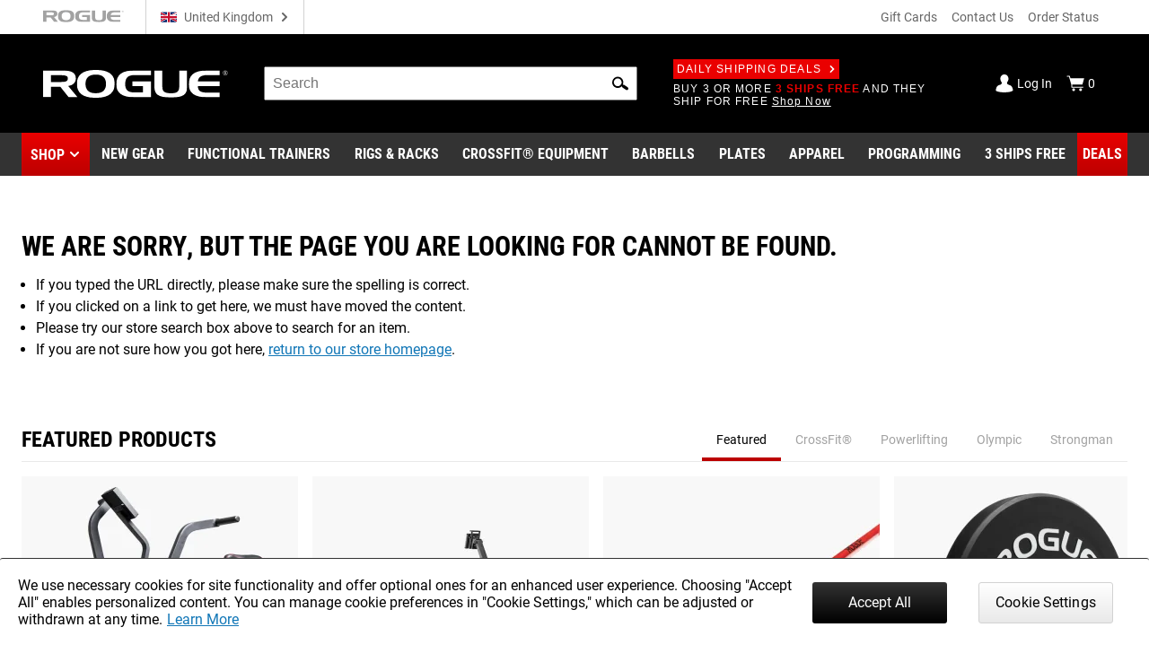

--- FILE ---
content_type: text/html; charset=utf-8
request_url: https://www.roguefitness.com/gb/brands/nobull?rating_summary=3
body_size: 33255
content:
<!DOCTYPE html>
<html lang="en">
<head>
<meta charset="utf-8">
<meta name="viewport" content="width=device-width, initial-scale=1">
<title>Rogue Fitness UK - Strength &amp; Conditioning Equipment | Rogue Fitness UK</title>
<link rel="preconnect" href="https://assets.roguefitness.com">
<script async src="https://www.googletagmanager.com/gtag/js?id=G-XXPFCW13VL">></script>
<script nomodule src="/svc_spa/js/polyfill.compat.min.js"></script>
<link rel="stylesheet" crossorigin href="/svc_spa/entry-client-BfII4hv6.css">
<link rel="stylesheet" href="/svc_spa/cookie-agree-DUnEyCtr.css">
<link rel="stylesheet" href="/svc_spa/top-DADfo1bP.css">
<link rel="stylesheet" href="/svc_spa/live-chat-CEzg3VCX.css">
<link rel="stylesheet" href="/svc_spa/404-DgEEoio8.css">
<link rel="stylesheet" href="/svc_spa/FeaturedProducts-CkgZmyoJ.css">
<link rel="stylesheet" href="/svc_spa/picture-in-picture-BYsitNxF.css">
<link rel="stylesheet" href="/svc_spa/deals-B2YSTk7h.css">
<link rel="stylesheet" href="/svc_spa/shop-menu-BGnlQgEe.css">
<link rel="preload" as="font" type="font/woff2" href="/svc_spa/roboto-v27-latin-regular.woff2" crossorigin>
<link rel="preload" as="font" type="font/woff2" href="/svc_spa/roboto-v27-latin-700.woff2" crossorigin>
<link rel="preload" as="font" type="font/woff2" href="/svc_spa/roboto-condensed-v19-latin-regular.woff2" crossorigin>
<link rel="preload" as="font" type="font/woff2" href="/svc_spa/roboto-condensed-v19-latin-700.woff2" crossorigin>
<link rel="modulepreload" crossorigin href="/svc_spa/entry-client-C1xGbL9J.js">
<link rel="modulepreload" crossorigin href="/svc_spa/cookie-agree-NVO5RvHl.js">
<link rel="modulepreload" crossorigin href="/svc_spa/top-CNoEqF7O.js">
<link rel="modulepreload" crossorigin href="/svc_spa/live-chat-D9YNDlNX.js">
<link rel="modulepreload" crossorigin href="/svc_spa/404-qrlQWbo7.js">
<link rel="modulepreload" crossorigin href="/svc_spa/FeaturedProducts-ldO6PqPx.js">
<link rel="modulepreload" crossorigin href="/svc_spa/picture-in-picture-BBbZH99e.js">
<link rel="modulepreload" crossorigin href="/svc_spa/deals-DVYBsyM0.js">
<link rel="modulepreload" crossorigin href="/svc_spa/shop-menu-BjlvaGJ5.js">
<meta http-equiv="X-UA-Compatible" content="IE=edge">
<link rel="icon" href="/svc_spa/favicon.ico">
<link rel="apple-touch-icon" href="/svc_spa/apple-touch-icon.png">
<script>
    window.ROGUE = {"env":"prod","release":{"hash":"dd996bb213488a79b4ab3e46aa8aab5d8db56c9444546fbfaf157de8d503666e","release":"release_2025-12-31","buildDate":"2025-12-31T18:31:03.243Z"},"baseUrl":"https://www.roguefitness.com","site":{"code":"GBR","key":"01-vJMGzojg-qc5Io2Vey6jh_JFJJd4U5eaiLjUPcXVAu5ZMJez3","id":16,"defaultCountry":"GB","defaultStoreId":34,"social":{"instagram":"https://instagram.com/rogueeurope","facebook":"https://www.facebook.com/roguefitnesseurope","youtube":"https://www.youtube.com/user/roguefitness/","twitter":"https://twitter.com/RogueFitness/","tiktok":"https://www.tiktok.com/@roguefitness"},"name":"Rogue Fitness Europe","hostname":"www.rogueeurope.eu","currency":"GBP","defaultVAT":0.21,"locales":["en-GB"],"cookieSettings":{"marketing":false,"performance":false,"functional":false},"forms":{"newsletters":{"newsletter":1029695,"rapidfire":1029697,"rogue invitational - tickets":7742379,"rogue invitational - volunteering":7742376,"rogue invitational - vendors":7742374,"rogue invitational - news and updates":7742383}},"directShip":["NO_SHIP_DIRECT_EU_EXPEDITED"],"heavyDirect":["HEAVY_DIRECT"],"pickup":{"enabled":true,"hours":["Tuesday - Friday 11am - 5pm","Saturday 10am - 4pm"],"title":"Rogue Fitness","mapsUrl":"https://www.google.com/maps/search/?api=1&query=Google&query_place_id=ChIJyY1fTJPxw0cReQWBrboQM9o","address":{"street":["Rijksweg 17"],"city":"Bornem","region":"Belgium","postcode":"2880","countryId":"BE"}},"shipTo":["GB"],"defaultShippingMethod":"shqshared_STD","support":{"phone":"+358 20 7710850","email":"team@rogueeurope.eu"},"cards":["visa","master","discover","jcb"],"applePay":{"supported":false}},"clientKeys":{"loqate":"TM67-CK62-GR76-YA43","maps":"AIzaSyD1pYz4LY06VvTIRyCOvcPH89E8efDHsDM","sentry":"https://31ace7b86e4b485a86c49c15c8820a52@o438387.ingest.sentry.io/5402984","adobePdfEmbed":"44c896b0bcf54fdbbe04b23fc53782d4","paypal":"AQAJlR2-18IfJrHVauhJM2EQBi3vj5rColD3XnQd_jFeT7Ey-S0HcJ0_NM1NnXbt3L720LgUH_SIPHOL","spreedly":"SNrC7S695GHfXgjhEDcTiW585vj","adyen":"live_MOLILZDWABCXTKMGTFZJKEJ5CUQNXOJZ","ga4":"G-XXPFCW13VL","bing":"4016135","fb":"161020617865863","rs":{"dp":"/svc_analytics/","key":"2BDP8Ihc7Uy0jXDl6MqWJ7l93hz"},"iterableClient":"bd5502a802954abd81fe811c20519f4d","iterable":{"newsletter":1018392,"rapidfire":1017700,"invitationalNewsUpdates":7742383,"invitationalTickets":7742379,"invitationalVolunteering":7742376,"invitationalVendors":7742374},"bv":{"client":"rogueeurope","env":"production","locale":"en_GB","key":"dy0zzjvgvp2pqh1npadk84f5b"},"zendesk":"","rssform":"9334808969364","recaptchaSiteKey":"6LeKIQUnAAAAAC-6cOwdQ-s-3k40AjGKZ8KkICtP","strongest":{"baseUrl":"https://compete-strongest-com.global.ssl.fastly.net/api/p/"},"mapbox":{"mapboxGlJs":"pk.eyJ1IjoiZWNvbS1hZG1pbiIsImEiOiJjbTZ0Z3A5eGUwMnIxMnFxMHl4cDR5aXk3In0.1bfM7gqdHO9Bly1cWewFNA","searchBoxApi":"pk.eyJ1IjoiZWNvbS1hZG1pbiIsImEiOiJjbTZ0Z3A5eGUwMnIxMnFxMHl4cDR5aXk3In0.1bfM7gqdHO9Bly1cWewFNA"},"ads":{"key":"AW-859124544","event":"So_gCInp2m4QwObUmQM"}},"l10n":{"lang":"en","country":"GB","currency":"GBP","locale":"en-GB","index":true,"path":"/gb"},"forceFeatures":{},"url":"/gb/brands/nobull?rating_summary=3","translations":{},"features":{"affirm_promo_rhpa":{"defaultValue":true},"gbp":{"defaultValue":true},"grouped_with_accessories":{"defaultValue":"original","rules":[{"condition":{"store":{"$ne":"USA"}},"force":"original"},{"condition":{"isRogue":true},"force":"new"},{"variations":["original","new"],"weights":[0.5,0.5],"coverage":1,"hashAttribute":"_id","meta":[{"key":"0"},{"key":"1"}]}]},"womens_shoe_size":{"defaultValue":false,"rules":[{"variations":[false,true],"weights":[0.5,0.5],"coverage":1,"hashAttribute":"_id","meta":[{"key":"0"},{"key":"1"}]}]},"fiveforfive_enabled":{"defaultValue":true,"rules":[{"condition":{"store":{"$ne":"USA"}},"force":false},{"force":false}]},"site-selector-v2":{"defaultValue":false,"rules":[{"condition":{"store":{"$in":["EUR","GBR"]}},"force":true}]},"matte_black_enabled":{"defaultValue":true,"rules":[{"force":false}]},"5for5_widget":{"defaultValue":"list"},"mbf_exclusives_enabled":{"defaultValue":true,"rules":[{"force":false}]},"bumper_set_breakdown":{"defaultValue":true},"threeforfree_enabled":{"defaultValue":true,"rules":[{"condition":{"store":"CAN"},"force":false},{"condition":{"store":"APO"},"force":false}]},"programming":{"defaultValue":true},"ld-json-use-accessory":{"defaultValue":false,"rules":[{"condition":{"route":"/rogue-echo-bike"},"force":true}]},"app_hide_programing":{"defaultValue":false,"rules":[{"condition":{"store":{"$ne":"EUR"}},"force":true}]},"recaptcha_enterprise":{"defaultValue":true},"all_to_com":{"defaultValue":true},"com_redirect":{"defaultValue":"301","rules":[{"force":"301"}]},"pap_cloud":{"defaultValue":true},"auto_reload_competition_data":{"defaultValue":true},"ip_popup":{"defaultValue":true,"rules":[{"condition":{"store":{"$ne":"USA"}},"force":false}]},"enable-eu-returns":{"defaultValue":true},"uk_site_enabled":{"defaultValue":true},"invitational_year":{"defaultValue":2024},"eu-cookie-consent-enabled":{"defaultValue":true},"gc_guest_billing_enabled":{"defaultValue":true},"f-scale-table-enabled":{"defaultValue":true},"adyen-checkout":{"defaultValue":false,"rules":[{"condition":{"store":{"$in":["EUR","GBR","AUS"]}},"force":true}]},"app_applepay":{"defaultValue":"native"},"adyen-enable-edit":{"defaultValue":true},"enable_ar":{"defaultValue":true},"app_paypal":{"defaultValue":"3.3.1"},"enable_bv2":{"defaultValue":true},"enable_btwb_quick_registration":{"defaultValue":true},"require_challenge_auth":{"defaultValue":true,"rules":[{"key":"login-required-challenge-registration","variations":[true,false],"weights":[1,0],"coverage":1,"hashAttribute":"_id","hashVersion":1,"meta":[{"key":"0"},{"key":"1"}],"seed":"93881417-926f-49ba-b136-7191bc1dba8d","phase":"1"}]},"show-bundle-none-swatch":{"defaultValue":true},"enable_gym_map":{"defaultValue":true},"use_encrypted_glb":{"defaultValue":true},"enable_gym_add":{"defaultValue":true},"rfk_results_ab":{"defaultValue":false,"rules":[{"key":"rfk_results_ab","variations":[false,true],"weights":[0,1],"coverage":1,"hashAttribute":"_id","hashVersion":1,"meta":[{"key":"0"},{"key":"1"}],"seed":"38d82d90-41c4-46e3-abe8-d9cf5880a199","phase":"1"}]},"giftcard_api_enabled":{"defaultValue":true},"compat_enabled":{"defaultValue":true,"rules":[{"key":"show_compatibility","variations":[true,false],"weights":[1,0],"coverage":1,"hashAttribute":"_id","hashVersion":1,"meta":[{"key":"0"},{"key":"1"}],"seed":"f0dc9ee6-ec69-4c33-9e36-f33aa98b622c","phase":"5"}]},"compat_orderhistory_enabled":{"defaultValue":true},"my-account-challenge-row":{"defaultValue":true},"my-account-zeus-saved-designs":{"defaultValue":true},"my-account-custom-quotes":{"defaultValue":true},"enable-instructions":{"defaultValue":true},"enable_gym_equipment":{"defaultValue":true},"enable-mass-storage":{"defaultValue":false,"rules":[{"condition":{"store":{"$in":["USA","CAN"]}},"force":true}]},"use_large_gallery_thumbs":{"defaultValue":true},"child_promos_enabled":{"defaultValue":true},"enable-review-summaries":{"defaultValue":true},"enable-theindex-navbar":{"defaultValue":true},"enable-review-gallery":{"defaultValue":true},"truemed_enabled_spa":{"defaultValue":true,"rules":[{"condition":{"store":{"$ne":"USA"}},"force":false}]},"app_requirements":{"defaultValue":{"appLatestVersion":"","appRequiredVersion":"","rowerRequiredVersion":"1.1.72","skiRequiredVersion":"20.1.62","bikeRequiredVersion":"30.1.0"}},"fiveforfive_backend":{"defaultValue":true,"rules":[{"condition":{"website":{"$ne":"US"}},"force":false},{"force":false}]},"mbf_exclusives_backend":{"defaultValue":true,"rules":[{"force":false}]},"recaptcha_enterprise_backend":{"defaultValue":true},"giftcard_wait_for_rfs":{"defaultValue":true},"override_high_shipping":{"defaultValue":true},"enable_gym_map_backend":{"defaultValue":true},"truemed_enabled_backend":{"defaultValue":true,"rules":[{"condition":{"website":{"$ne":"US"}},"force":false}]}}};
    window.ROGUE_RENDER_START = new Date();
    window.uetq = window.uetq || []
    window.dataLayer = window.dataLayer || [];
    function gtag() { dataLayer.push(arguments); }

    if (window.ROGUE.site?.cookieSettings) {
      window.gtag('consent', 'default', {
        ad_storage: 'denied',
        ad_user_data: 'denied',
        ad_personalization: 'denied',
        personalization_storage: 'denied',
        analytics_storage: 'denied',
        functionality_storage: 'denied',
        security_storage: 'denied',
      })
    }

    gtag('js', new Date());
  </script>
<script>
    window.startFb = function () {
      !function (f, b, e, v, n, t, s) {
        if (f.fbq) return; n = f.fbq = function () {
          n.callMethod ?
            n.callMethod.apply(n, arguments) : n.queue.push(arguments)
        };
        if (!f._fbq) f._fbq = n; n.push = n; n.loaded = !0; n.version = '2.0';
        n.queue = []; t = b.createElement(e); t.async = !0;
        t.src = v; s = b.getElementsByTagName(e)[0];
        s.parentNode.insertBefore(t, s)
      }(window, document, 'script',
        'https://connect.facebook.net/en_US/fbevents.js');
    }
  </script>
<script type="text/javascript">
    window.startRudder = function () { !function () { "use strict"; window.RudderSnippetVersion = "3.0.60"; var e = "rudderanalytics"; window[e] = window[e] || []; var t = window[e]; if (Array.isArray(t)) { if (!0 === t.snippetExecuted && window.console && console.error) console.error("RudderStack JavaScript SDK snippet included more than once."); else { t.snippetExecuted = !0, window.rudderAnalyticsBuildType = "legacy"; var r = "async";["setDefaultInstanceKey", "load", "ready", "page", "track", "identify", "alias", "group", "reset", "setAnonymousId", "startSession", "endSession", "consent",].forEach(function (r) { t[r] = function () { Array.isArray(window[e]) ? t.push([r].concat(Array.prototype.slice.call(arguments))) : window[e][r]?.apply(window[e], arguments) } }); try { Function('class Test{field=()=>{};test({prop=[]}={}){return prop?(prop?.property??[...prop]):import("");}}'), window.rudderAnalyticsBuildType = "modern" } catch (n) { } var d = document.head || document.getElementsByTagName("head")[0], i = document.body || document.getElementsByTagName("body")[0]; window.rudderAnalyticsAddScript = function (e, t, n) { var s = document.createElement("script"); s.src = e, s.setAttribute("data-loader", "RS_JS_SDK"), t && n && s.setAttribute(t, n), "async" === r ? s.async = !0 : "defer" === r && (s.defer = !0), d ? d.insertBefore(s, d.firstChild) : i.insertBefore(s, i.firstChild) }, window.rudderAnalyticsMount = function () { (function () { if ("undefined" == typeof globalThis) { var e = "undefined" != typeof self ? self : "undefined" != typeof window ? window : null; e && Object.defineProperty(e, "globalThis", { value: e, configurable: !0 }) } })(), window.rudderAnalyticsAddScript("https://cdn.rudderlabs.com/v3/modern/rsa.min.js", "data-rsa-write-key", window.ROGUE.clientKeys.rs.key) }, "undefined" == typeof Promise || "undefined" == typeof globalThis ? window.rudderAnalyticsAddScript("https://polyfill-fastly.io/v3/polyfill.min.js?version=3.111.0&features=Symbol%2CPromise&callback=rudderAnalyticsMount") : window.rudderAnalyticsMount() } } }() };
  </script>
<script>
    if (!window.ROGUE.site?.cookieSettings) {
      window.startFb()
    }
  </script>
<script type="module" crossorigin src="/svc_spa/index-CZDFYRqO.js"></script>
<meta property="itemprop:name" content="Rogue Fitness UK - Strength & Conditioning Equipment">
<meta property="og:title" content="Rogue Fitness UK - Strength & Conditioning Equipment">
<meta property="og:locale" content="en-GB">
<meta property="og:type" content="product">
<meta property="fb:app_id" content="1664713057151785">
<meta property="fb:admins" content="731170917">
<meta name="description" content="Rogue Fitness is the leading manufacturer in strength and conditioning equipment & an official sponsor of the CrossFit® Games, Arnold Classic, and USA Weightlifting. From power racks, rigs, and barbells to shoes, apparel & accessories, our online store equips garage gyms, military, pros & more.">
<meta property="og:description" content="Rogue Fitness is the leading manufacturer in strength and conditioning equipment & an official sponsor of the CrossFit® Games, Arnold Classic, and USA Weightlifting. From power racks, rigs, and barbells to shoes, apparel & accessories, our online store equips garage gyms, military, pros & more.">
<meta property="og:image" content="https://assets.roguefitness.com/image/upload/v1610106897/media/rogue-og.jpg"></head>
<body>
<div id="app-wrapper"><div id="app" data-allow-mismatch="class" data-theme="light" class="mobile hide-chat"><!----><!----><div class="rogue-a11y-container" data-v-f851a293><div id="skiplink" tabindex="0" data-v-f851a293></div><div class="focus-test" tabindex="0" data-v-f851a293></div><!----></div><!----><!----><div id="cookie-agree" data-v-cae6fb4c><!----><!----></div><!----><!----><header class="show-shop" data-v-517c5a40><div class="mobile-backdrop" data-v-517c5a40></div><div class="block" id="block-above-header" data-v-517c5a40 data-v-581d0836><span data-v-581d0836></span></div><div class="header-top main-container-wide" data-track="Header Top" data-v-517c5a40 data-v-290d8e7b><a href="https://www.roguefitness.com/gb" data-allow-mismatch="attribute" data-v-290d8e7b><!--[--><img class="top-header-logo" src="/svc_spa/rogue-logo-gray-NsSxUTHJ.svg" alt="Rogue Fitness" width="90" height="14" data-v-290d8e7b><!--]--></a><div class="store-switcher-v2" data-v-290d8e7b data-v-a3be0501><button class="a11y site-selector change-country" data-v-a3be0501><span class="icon" aria-hidden="true" style="" data-v-a3be0501><svg aria-hidden="true"><use href="/svc_spa/assets/flags.svg#sprite-GB"></use></svg></span><span class="name" data-v-a3be0501>United Kingdom</span><span class="icon down" aria-hidden="true" style="color:#666;" data-v-a3be0501><svg aria-hidden="true"><use href="/svc_spa/assets/base.svg#sprite-arrow-right"></use></svg></span></button></div><div class="space" data-v-290d8e7b></div><a href="/gb/e-gift-cards-eu" data-allow-mismatch="attribute" class="giftcard" data-v-290d8e7b><!--[-->Gift Cards<!--]--></a><a href="/gb/contact-us" data-allow-mismatch="attribute" data-v-290d8e7b><!--[-->Contact Us<!--]--></a><a href="/gb/shippingtracker" data-allow-mismatch="attribute" data-v-290d8e7b><!--[-->Order Status<!--]--></a><button class="live-chat chat" title="Live Chat" tabindex="0" data-v-290d8e7b data-v-25d32b8c><span class="text" data-v-25d32b8c>Live Chat</span></button></div><div class="main-wrap main-header" data-track="Main Header" data-v-517c5a40 data-v-098e9b70><div class="main main-container-wide" data-v-098e9b70><div class="hamburger" data-v-098e9b70><div class="box" data-v-098e9b70></div><div class="box" data-v-098e9b70></div><div class="box" data-v-098e9b70></div></div><a href="https://www.roguefitness.com/gb" data-allow-mismatch="attribute" class="logo-wrap" aria-label="Link to Homepage" data-v-098e9b70><!--[--><img class="header-logo" src="/svc_spa/rogue-logo-Dsrewa9_.svg" alt="Rogue Fitness Europe" width="275" height="43" data-v-098e9b70><!--]--></a><div class="middle" data-v-098e9b70><div class="site-search" tabindex="-1" data-v-098e9b70 data-v-2feb3c4a><form autocomplete="off" tabindex="-1" data-v-2feb3c4a><label class="rogue-hidden-semantic-label" for="search-bar-input" data-v-2feb3c4a>Search Bar</label><input class="search-input" tabindex="-1" id="search-bar-input" placeholder="Search" autocomplete="off" role="search" value="" data-v-2feb3c4a></form><button class="a11y search-icon" tabindex="-1" aria-label="Search" role="button" data-v-2feb3c4a><span class="icon" aria-hidden="true" style="" data-v-2feb3c4a><svg aria-hidden="true"><use href="/svc_spa/assets/base.svg#sprite-search"></use></svg></span></button><button class="a11y close-icon" aria-label="Hide" data-v-2feb3c4a><span class="icon close-icon" aria-hidden="true" style="" data-v-2feb3c4a><svg aria-hidden="true"><use href="/svc_spa/assets/base.svg#sprite-x"></use></svg></span></button><div class="search-results" data-track="Site Search" data-v-2feb3c4a><div class="results" data-v-2feb3c4a><div class="tab rfk-results-container" active="true" data-v-2feb3c4a data-v-3903c14e data-v-a4146629><div class="tab-left" data-v-a4146629><!----><!--[--><div class="suggestion-container" data-v-3903c14e data-v-a4146629-s><!----><!----><div class="products" data-v-3903c14e data-v-a4146629-s><!--[--><!--]--></div><div class="links" data-v-3903c14e data-v-a4146629-s><!----><!----></div></div><!--]--></div><div class="tab-right" data-v-a4146629><!----><!--[--><div class="right-side" data-v-3903c14e data-v-a4146629-s><div class="phrases" data-v-3903c14e data-v-a4146629-s><h3 class="section-title" data-v-3903c14e data-v-a4146629-s></h3><!--[--><!--]--></div><!----></div><!--]--></div></div></div></div></div><div class="deals" data-v-098e9b70 data-v-e59c283b><a href="/gb/shipping-promotions" data-allow-mismatch="attribute" class="badge" data-v-e59c283b><!--[-->Daily Shipping Deals<span class="icon" aria-hidden="true" style="color:white;" data-v-e59c283b><svg aria-hidden="true"><use href="/svc_spa/assets/base.svg#sprite-arrow-right"></use></svg></span><!--]--></a><br data-v-e59c283b><div class="deal-slides" tabindex="0" data-v-e59c283b><a href="/gb/free-shipping" data-allow-mismatch="attribute" class="slide show" tabindex="-1" data-v-e59c283b><!--[--><div data-v-e59c283b><span class="red">FREE SHIPPING</span> ON SELECT ITEMS <span class="link">Shop Now</span></div><!--]--></a><a href="/gb/shipping-promotions" data-allow-mismatch="attribute" class="slide" tabindex="-1" data-v-e59c283b><!--[--><div data-v-e59c283b>BUY A RIG* AND YOUR ENTIRE ORDER <span class="red">SHIPS FREE</span> <span class="link">See Details</span></div><!--]--></a><!----><!----><a href="/gb/3-ships-free" data-allow-mismatch="attribute" class="slide" tabindex="-1" data-v-e59c283b><!--[--><div data-v-e59c283b>BUY 3 OR MORE <span class="red">3 SHIPS FREE</span> AND THEY SHIP FOR FREE <span class="link">Shop Now</span></div><!--]--></a><!----></div></div></div><div class="chat-widget" data-v-098e9b70><button class="live-chat chat-mobile" title="Live Chat" tabindex="0" data-v-098e9b70 data-v-25d32b8c><span class="text" data-v-25d32b8c>Live Chat</span></button></div><div class="acct" data-v-098e9b70><div class="account" data-v-098e9b70 data-v-17795c19><a href="/gb/login" data-allow-mismatch="attribute" class="status" data-v-17795c19><!--[--><span class="icon" aria-hidden="true" style="color:white;" data-v-17795c19><svg aria-hidden="true"><use href="/svc_spa/assets/base.svg#sprite-guest"></use></svg></span><div class="text" data-v-17795c19>Log In</div><!--]--></a><a href="/gb/cart" data-allow-mismatch="attribute" class="cart cart-icon" tabindex="-1" aria-label="Show Cart" data-v-17795c19><!--[--><span class="icon" aria-hidden="true" style="color:white;" data-v-17795c19><svg aria-hidden="true"><use href="/svc_spa/assets/base.svg#sprite-cart"></use></svg></span><div class="text" data-v-17795c19>0</div><!--]--></a></div></div></div></div><div class="link-wrap" data-v-517c5a40 data-v-c0662fe2><div class="links main-container" data-v-c0662fe2><div class="link red-link has-dropdown has-icon hover-dropdown" onmouseenter="document.activeElement.blur()" tabindex="-1" data-v-c0662fe2><button class="shop-btn" role="button" tabindex="0" data-v-c0662fe2>Shop</button><span class="icon" aria-hidden="true" style="color:white;" tabindex="-1" data-v-c0662fe2><svg aria-hidden="true"><use href="/svc_spa/assets/base.svg#sprite-arrow-down"></use></svg></span><div class="mega shop-mega dropdown shop-menu" tabindex="0" data-track="megamenu" data-v-c0662fe2 data-v-a94e1d57><div class="tab-container menu-tabs" role="tablist" data-v-a94e1d57 data-v-9021437f><div class="tab-header" data-v-9021437f><!--[--><h2 class="tabs-header" role="tab" data-v-9021437f></h2><!--]--><!----><div class="tabs custom-scroll no-pad" data-v-9021437f><!--[--><button role="tab" tabindex="0" aria-selected="true" class="active a11y tab-title" data-v-9021437f>Shop by Category</button><button role="tab" tabindex="0" aria-selected="false" class="a11y tab-title" data-v-9021437f>The Index</button><!--]--></div></div></div><div class="mega-content" data-v-a94e1d57><!--[--><!--[--><div class="menu-item deals top-level" data-v-2de9d6a1><div class="menu-link" data-v-2de9d6a1><a href="/gb/deals" data-allow-mismatch="attribute" categoryid="-1" aria-label="Link to Deals" data-v-2de9d6a1><!--[--><!---->Deals<!--]--></a><div class="arrow" data-v-2de9d6a1></div><div class="after-link" data-v-2de9d6a1></div></div><div class="panel" data-v-2de9d6a1><!--[--><!--]--></div></div><div class="menu-item top-level" data-v-2de9d6a1><div class="menu-link" data-v-2de9d6a1><a href="/gb/weightlifting-bars-plates" data-allow-mismatch="attribute" categoryid="4667" aria-label="Link to Weightlifting Bars &amp; Plates" data-v-2de9d6a1><!--[--><!---->Weightlifting Bars &amp; Plates<!--]--></a><div class="arrow" data-v-2de9d6a1></div><div class="after-link" data-v-2de9d6a1></div></div><div class="panel" data-v-2de9d6a1><!--[--><div class="category-panel"><div><div class="l1-head"><a href="/gb/weightlifting-bars-plates" data-allow-mismatch="attribute" class="title" categoryid="4667" aria-label="Link to Weightlifting Bars &amp; Plates"><!--[-->Weightlifting Bars &amp; Plates<!----><!--]--></a></div><div class="children"><!--[--><div class="menu-item child-menu" data-v-2de9d6a1><div class="menu-link" data-v-2de9d6a1><a href="/gb/weightlifting-bars-plates/barbells" data-allow-mismatch="attribute" categoryid="4669" aria-label="Link to Barbells" data-v-2de9d6a1><!--[--><div class="rg-img r-custom menu-img" style="" ssr lazy data-v-2de9d6a1><div style="padding-top:100%;"></div><img src="https://assets.roguefitness.com/f_auto,q_auto,c_fill,g_center,w_128,h_128,b_rgb:f8f8f8/catalog/Weightlifting%20Bars%20and%20Plates/Barbells/Mens%2020KG%20Barbells/AU-OHIOCERAKOTE/AU-OHIOCERAKOTE-TH_oljo13.png" class="loaded" alt="Barbells" loading="lazy" fetchpriority="auto"></div>Barbells<!--]--></a><div class="arrow" data-v-2de9d6a1></div><div class="after-link" data-v-2de9d6a1></div></div><div class="panel" data-v-2de9d6a1><!--[--><!--[--><a href="/gb/weightlifting-bars-plates/barbells/mens-20kg-barbells" data-allow-mismatch="attribute" class="cat-link" categoryid="4671" aria-label="Link to Men&#39;s 20KG Barbells"><!--[-->Men&#39;s 20KG Barbells<div class="arrow"></div><!--]--></a><a href="/gb/weightlifting-bars-plates/barbells/womens-15kg-barbells" data-allow-mismatch="attribute" class="cat-link" categoryid="4673" aria-label="Link to Women&#39;s 15KG Barbells"><!--[-->Women&#39;s 15KG Barbells<div class="arrow"></div><!--]--></a><a href="/gb/weightlifting-bars-plates/barbells/junior-barbells" data-allow-mismatch="attribute" class="cat-link" categoryid="4675" aria-label="Link to Junior&#39;s Barbells"><!--[-->Junior&#39;s Barbells<div class="arrow"></div><!--]--></a><a href="/gb/weightlifting-bars-plates/barbells/technique-barbells" data-allow-mismatch="attribute" class="cat-link" categoryid="4677" aria-label="Link to Technique Barbells"><!--[-->Technique Barbells<div class="arrow"></div><!--]--></a><a href="/gb/weightlifting-bars-plates/barbells/specialty-barbells" data-allow-mismatch="attribute" class="cat-link" categoryid="4679" aria-label="Link to Specialty Barbells"><!--[-->Specialty Barbells<div class="arrow"></div><!--]--></a><!--]--><!--]--></div></div><div class="menu-item child-menu" data-v-2de9d6a1><div class="menu-link" data-v-2de9d6a1><a href="/gb/weightlifting-bars-plates/bumpers" data-allow-mismatch="attribute" categoryid="4681" aria-label="Link to Plates" data-v-2de9d6a1><!--[--><div class="rg-img r-custom menu-img" style="" ssr lazy data-v-2de9d6a1><div style="padding-top:100%;"></div><img src="https://assets.roguefitness.com/f_auto,q_auto,c_fill,g_center,w_128,h_128,b_rgb:f8f8f8/catalog/Weightlifting%20Bars%20and%20Plates/Plates/Competition%20Bumpers/IP0193/IP0193-TH_zavfwp.png" class="loaded" alt="Plates" loading="lazy" fetchpriority="auto"></div>Plates<!--]--></a><div class="arrow" data-v-2de9d6a1></div><div class="after-link" data-v-2de9d6a1></div></div><div class="panel" data-v-2de9d6a1><!--[--><!--[--><a href="/gb/weightlifting-bars-plates/bumpers/bumper-plates" data-allow-mismatch="attribute" class="cat-link" categoryid="4683" aria-label="Link to Bumper Plates"><!--[-->Bumper Plates<div class="arrow"></div><!--]--></a><a href="/gb/weightlifting-bars-plates/bumpers/competition-bumpers" data-allow-mismatch="attribute" class="cat-link" categoryid="4685" aria-label="Link to Competition Bumpers"><!--[-->Competition Bumpers<div class="arrow"></div><!--]--></a><a href="/gb/weightlifting-bars-plates/bumpers/steel-plates" data-allow-mismatch="attribute" class="cat-link" categoryid="4687" aria-label="Link to Steel Plates"><!--[-->Steel Plates<div class="arrow"></div><!--]--></a><a href="/gb/weightlifting-bars-plates/bumpers/change-plates" data-allow-mismatch="attribute" class="cat-link" categoryid="4689" aria-label="Link to Change Plates"><!--[-->Change Plates<div class="arrow"></div><!--]--></a><!--]--><!--]--></div></div><div class="menu-item child-menu" data-v-2de9d6a1><div class="menu-link" data-v-2de9d6a1><a href="/gb/weightlifting-bars-plates/storage" data-allow-mismatch="attribute" categoryid="4691" aria-label="Link to Storage" data-v-2de9d6a1><!--[--><div class="rg-img r-custom menu-img" style="" ssr lazy data-v-2de9d6a1><div style="padding-top:100%;"></div><img src="https://assets.roguefitness.com/f_auto,q_auto,c_fill,g_center,w_128,h_128,b_rgb:f8f8f8/catalog/Weightlifting%20Bars%20and%20Plates/Storage/Plate%20Storage/AU-PLTREE-2/AU-PLTREE-2-TH_baralp.png" class="loaded" alt="Storage" loading="lazy" fetchpriority="auto"></div>Storage<!--]--></a><div class="arrow" data-v-2de9d6a1></div><div class="after-link" data-v-2de9d6a1></div></div><div class="panel" data-v-2de9d6a1><!--[--><!--[--><a href="/gb/weightlifting-bars-plates/storage/barbells" data-allow-mismatch="attribute" class="cat-link" categoryid="4693" aria-label="Link to Barbell Storage"><!--[-->Barbell Storage<div class="arrow"></div><!--]--></a><a href="/gb/weightlifting-bars-plates/storage/plate-storage" data-allow-mismatch="attribute" class="cat-link" categoryid="4695" aria-label="Link to Plate Storage"><!--[-->Plate Storage<div class="arrow"></div><!--]--></a><a href="/gb/weightlifting-bars-plates/storage/dumbbells" data-allow-mismatch="attribute" class="cat-link" categoryid="4697" aria-label="Link to Dumbbell Storage"><!--[-->Dumbbell Storage<div class="arrow"></div><!--]--></a><a href="/gb/weightlifting-bars-plates/storage/kettlebells" data-allow-mismatch="attribute" class="cat-link" categoryid="4699" aria-label="Link to Kettlebell Storage"><!--[-->Kettlebell Storage<div class="arrow"></div><!--]--></a><a href="/gb/weightlifting-bars-plates/storage/accessories" data-allow-mismatch="attribute" class="cat-link" categoryid="4701" aria-label="Link to Storage Accessories"><!--[-->Storage Accessories<div class="arrow"></div><!--]--></a><a href="/gb/weightlifting-bars-plates/storage/wall-storage" data-allow-mismatch="attribute" class="cat-link" categoryid="10190" aria-label="Link to Wall Storage"><!--[-->Wall Storage<div class="arrow"></div><!--]--></a><!--]--><!--]--></div></div><div class="menu-item child-menu" data-v-2de9d6a1><div class="menu-link" data-v-2de9d6a1><a href="/gb/weightlifting-bars-plates/collars" data-allow-mismatch="attribute" categoryid="4703" aria-label="Link to Collars" data-v-2de9d6a1><!--[--><div class="rg-img r-custom menu-img" style="" ssr lazy data-v-2de9d6a1><div style="padding-top:100%;"></div><img src="https://assets.roguefitness.com/f_auto,q_auto,c_fill,g_center,w_128,h_128,b_rgb:f8f8f8/catalog/Weightlifting%20Bars%20and%20Plates/Collars/OSO%20Collars/RA1571-AN-GM/RA1571-AN-GM-TH_cqk5oz.png" class="loaded" alt="Collars" loading="lazy" fetchpriority="auto"></div>Collars<!--]--></a><div class="arrow" data-v-2de9d6a1></div><div class="after-link" data-v-2de9d6a1></div></div><div class="panel" data-v-2de9d6a1><!--[--><!--[--><a href="/gb/weightlifting-bars-plates/collars/hg-collars" data-allow-mismatch="attribute" class="cat-link" categoryid="4705" aria-label="Link to HG Collars"><!--[-->HG Collars<div class="arrow"></div><!--]--></a><a href="/gb/weightlifting-bars-plates/collars/spring-collars" data-allow-mismatch="attribute" class="cat-link" categoryid="4707" aria-label="Link to Spring Collars"><!--[-->Spring Collars<div class="arrow"></div><!--]--></a><a href="/gb/weightlifting-bars-plates/collars/specialty-collars" data-allow-mismatch="attribute" class="cat-link" categoryid="4709" aria-label="Link to Specialty Collars"><!--[-->Specialty Collars<div class="arrow"></div><!--]--></a><a href="/gb/weightlifting-bars-plates/collars/oso-collars" data-allow-mismatch="attribute" class="cat-link" categoryid="13271" aria-label="Link to OSO Collars"><!--[-->OSO Collars<div class="arrow"></div><!--]--></a><!--]--><!--]--></div></div><!--]--></div></div><!----></div><!--]--></div></div><div class="menu-item top-level" data-v-2de9d6a1><div class="menu-link" data-v-2de9d6a1><a href="/gb/strength-equipment" data-allow-mismatch="attribute" categoryid="4721" aria-label="Link to Strength Equipment" data-v-2de9d6a1><!--[--><!---->Strength Equipment<!--]--></a><div class="arrow" data-v-2de9d6a1></div><div class="after-link" data-v-2de9d6a1></div></div><div class="panel" data-v-2de9d6a1><!--[--><div class="category-panel"><div><div class="l1-head"><a href="/gb/strength-equipment" data-allow-mismatch="attribute" class="title" categoryid="4721" aria-label="Link to Strength Equipment"><!--[-->Strength Equipment<!----><!--]--></a></div><div class="children"><!--[--><div class="menu-item child-menu" data-v-2de9d6a1><div class="menu-link" data-v-2de9d6a1><a href="/gb/strength-equipment/functional-trainers" data-allow-mismatch="attribute" categoryid="14591" aria-label="Link to Functional Trainers" data-v-2de9d6a1><!--[--><div class="rg-img r-custom menu-img" style="" ssr lazy data-v-2de9d6a1><div style="padding-top:100%;"></div><img src="https://assets.roguefitness.com/f_auto,q_auto,c_fill,g_center,w_128,h_128,b_rgb:f8f8f8/catalog/Strength%20Equipment/Strength%20Training/FX-1%20Functional%20Trainer/FX-1%20Functional%20Trainer%20%2B%20RM-6/Red-FT-weight-stack-TH_ttjrpy.png" class="loaded" alt="Functional Trainers" loading="lazy" fetchpriority="auto"></div>Functional Trainers<!--]--></a><div class="arrow" data-v-2de9d6a1></div><div class="after-link" data-v-2de9d6a1></div></div><div class="panel" data-v-2de9d6a1><!--[--><!--[--><a href="/gb/strength-equipment/functional-trainers/monster" data-allow-mismatch="attribute" class="cat-link" categoryid="14592" aria-label="Link to Monster Series"><!--[-->Monster Series<div class="arrow"></div><!--]--></a><a href="/gb/strength-equipment/functional-trainers/monster-lite" data-allow-mismatch="attribute" class="cat-link" categoryid="14593" aria-label="Link to Monster Lite Series"><!--[-->Monster Lite Series<div class="arrow"></div><!--]--></a><a href="/gb/rogue-rigs-racks/accessories/cable-pulley-accessories" data-allow-mismatch="attribute" class="cat-link" categoryid="14292" aria-label="Link to Cable Attachments"><!--[-->Cable Attachments<div class="arrow"></div><!--]--></a><!--]--><!--]--></div></div><div class="menu-item child-menu" data-v-2de9d6a1><div class="menu-link" data-v-2de9d6a1><a href="/gb/strength-equipment/power-racks" data-allow-mismatch="attribute" categoryid="4733" aria-label="Link to Power Racks" data-v-2de9d6a1><!--[--><div class="rg-img r-custom menu-img" style="" ssr lazy data-v-2de9d6a1><div style="padding-top:100%;"></div><img src="https://assets.roguefitness.com/f_auto,q_auto,c_fill,g_center,w_128,h_128,b_rgb:f8f8f8/catalog/Rigs%20and%20Racks/Power%20Racks%20/Monster%20Racks/RM-4/RM-4-SATIN-BLACK-TH_qvulup.png" class="loaded" alt="Power Racks" loading="lazy" fetchpriority="auto"></div>Power Racks<!--]--></a><div class="arrow" data-v-2de9d6a1></div><div class="after-link" data-v-2de9d6a1></div></div><div class="panel" data-v-2de9d6a1><!--[--><!--[--><a href="/gb/strength-equipment/power-racks/monster-series" data-allow-mismatch="attribute" class="cat-link" categoryid="4735" aria-label="Link to Monster Series"><!--[-->Monster Series<div class="arrow"></div><!--]--></a><a href="/gb/strength-equipment/power-racks/monster-lite-series" data-allow-mismatch="attribute" class="cat-link" categoryid="4737" aria-label="Link to Monster Lite Series"><!--[-->Monster Lite Series<div class="arrow"></div><!--]--></a><a href="/gb/strength-equipment/power-racks/rogue-infinity-series" data-allow-mismatch="attribute" class="cat-link" categoryid="4739" aria-label="Link to Infinity Series"><!--[-->Infinity Series<div class="arrow"></div><!--]--></a><!--]--><!--]--></div></div><div class="menu-item child-menu" data-v-2de9d6a1><div class="menu-link" data-v-2de9d6a1><a href="/gb/strength-equipment/squat-stands" data-allow-mismatch="attribute" categoryid="4723" aria-label="Link to Squat Stands" data-v-2de9d6a1><!--[--><div class="rg-img r-custom menu-img" style="" ssr lazy data-v-2de9d6a1><div style="padding-top:100%;"></div><img src="https://assets.roguefitness.com/f_auto,q_auto,c_fill,g_center,w_128,h_128,b_rgb:f8f8f8/catalog/Rigs%20and%20Racks/Squat%20Stands/Monster%20Lite%20Squat%20Stands/AU-SML2/AU-SML2-th_yoeyqn.png" class="loaded" alt="Squat Stands" loading="lazy" fetchpriority="auto"></div>Squat Stands<!--]--></a><div class="arrow" data-v-2de9d6a1></div><div class="after-link" data-v-2de9d6a1></div></div><div class="panel" data-v-2de9d6a1><!--[--><!--[--><a href="/gb/strength-equipment/squat-stands/monster-lite" data-allow-mismatch="attribute" class="cat-link" categoryid="4727" aria-label="Link to Monster Lite Series"><!--[-->Monster Lite Series<div class="arrow"></div><!--]--></a><a href="/gb/strength-equipment/squat-stands/rogue-infinity-series" data-allow-mismatch="attribute" class="cat-link" categoryid="4729" aria-label="Link to Infinity Series"><!--[-->Infinity Series<div class="arrow"></div><!--]--></a><!--]--><!--]--></div></div><div class="menu-item child-menu" data-v-2de9d6a1><div class="menu-link" data-v-2de9d6a1><a href="/gb/strength-equipment/strength-training" data-allow-mismatch="attribute" categoryid="4753" aria-label="Link to Strength Training" data-v-2de9d6a1><!--[--><div class="rg-img r-custom menu-img" style="" ssr lazy data-v-2de9d6a1><div style="padding-top:100%;"></div><img src="https://assets.roguefitness.com/f_auto,q_auto,c_fill,g_center,w_128,h_128,b_rgb:f8f8f8/catalog/Strength%20Equipment/Strength%20Training/Weight%20Benches/Adjustable%20:%20Incline%20Benches/RF0935/RF0935-MG-Black-TH_vj8tsi.png" class="loaded" alt="Strength Training" loading="lazy" fetchpriority="auto"></div>Strength Training<!--]--></a><div class="arrow" data-v-2de9d6a1></div><div class="after-link" data-v-2de9d6a1></div></div><div class="panel" data-v-2de9d6a1><!--[--><!--[--><a href="/gb/strength-equipment/strength-training/benches" data-allow-mismatch="attribute" class="cat-link" categoryid="4755" aria-label="Link to Weight Benches"><!--[-->Weight Benches<div class="arrow"></div><!--]--></a><a href="/gb/strength-equipment/strength-training/ghds" data-allow-mismatch="attribute" class="cat-link" categoryid="4757" aria-label="Link to Glute Ham (GHD)"><!--[-->Glute Ham (GHD)<div class="arrow"></div><!--]--></a><a href="/gb/strength-equipment/strength-training/reverse-hypers" data-allow-mismatch="attribute" class="cat-link" categoryid="4759" aria-label="Link to Reverse Hypers"><!--[-->Reverse Hypers<div class="arrow"></div><!--]--></a><a href="/gb/strength-equipment/strength-training/sleds" data-allow-mismatch="attribute" class="cat-link" categoryid="4761" aria-label="Link to Sleds"><!--[-->Sleds<div class="arrow"></div><!--]--></a><a href="/gb/strength-equipment/strength-training/upper-body" data-allow-mismatch="attribute" class="cat-link" categoryid="7651" aria-label="Link to Upper Body Training"><!--[-->Upper Body Training<div class="arrow"></div><!--]--></a><a href="/gb/strength-equipment/strength-training/yokes" data-allow-mismatch="attribute" class="cat-link" categoryid="13000" aria-label="Link to Yokes"><!--[-->Yokes<div class="arrow"></div><!--]--></a><a href="/gb/strength-equipment/strength-training/platforms" data-allow-mismatch="attribute" class="cat-link" categoryid="4765" aria-label="Link to Platforms"><!--[-->Platforms<div class="arrow"></div><!--]--></a><a href="/gb/strength-equipment/strength-training/lower-body" data-allow-mismatch="attribute" class="cat-link" categoryid="4763" aria-label="Link to Lower Body Training"><!--[-->Lower Body Training<div class="arrow"></div><!--]--></a><!--]--><!--]--></div></div><div class="menu-item child-menu" data-v-2de9d6a1><div class="menu-link" data-v-2de9d6a1><a href="/gb/strength-equipment/kits-accessories" data-allow-mismatch="attribute" categoryid="4767" aria-label="Link to Training Accessories" data-v-2de9d6a1><!--[--><div class="rg-img r-custom menu-img" style="" ssr lazy data-v-2de9d6a1><div style="padding-top:100%;"></div><img src="https://assets.roguefitness.com/f_auto,q_auto,c_fill,g_center,w_128,h_128,b_rgb:f8f8f8/catalog/Rigs%20and%20Racks/Rig%20and%20Rack%20Accessories/RA2717/RA2717-Texture-Black-Black-Roller-Cart-TH_yzoopk.png" class="loaded" alt="Training Accessories" loading="lazy" fetchpriority="auto"></div>Training Accessories<!--]--></a><div class="arrow" data-v-2de9d6a1></div><div class="after-link" data-v-2de9d6a1></div></div><div class="panel" data-v-2de9d6a1><!--[--><!--[--><a href="/gb/strength-equipment/kits-accessories/deadlift-bar-jack" data-allow-mismatch="attribute" class="cat-link" categoryid="4719" aria-label="Link to Deadlift Bar Jack"><!--[-->Deadlift Bar Jack<div class="arrow"></div><!--]--></a><a href="/gb/strength-equipment/kits-accessories/bands" data-allow-mismatch="attribute" class="cat-link" categoryid="4769" aria-label="Link to Bands"><!--[-->Bands<div class="arrow"></div><!--]--></a><a href="/gb/strength-equipment/kits-accessories/storage" data-allow-mismatch="attribute" class="cat-link" categoryid="4771" aria-label="Link to Storage"><!--[-->Storage<div class="arrow"></div><!--]--></a><a href="/gb/strength-equipment/kits-accessories/jerk-blocks" data-allow-mismatch="attribute" class="cat-link" categoryid="4773" aria-label="Link to Jerk Blocks"><!--[-->Jerk Blocks<div class="arrow"></div><!--]--></a><a href="/gb/strength-equipment/kits-accessories/chains-and-bands" data-allow-mismatch="attribute" class="cat-link" categoryid="4777" aria-label="Link to Chains"><!--[-->Chains<div class="arrow"></div><!--]--></a><a href="/gb/strength-equipment/kits-accessories/rig-accessories" data-allow-mismatch="attribute" class="cat-link" categoryid="4779" aria-label="Link to Rig Accessories"><!--[-->Rig Accessories<div class="arrow"></div><!--]--></a><a href="/gb/strength-equipment/kits-accessories/crash-mats" data-allow-mismatch="attribute" class="cat-link" categoryid="14275" aria-label="Link to Crash Mats"><!--[-->Crash Mats<div class="arrow"></div><!--]--></a><!--]--><!--]--></div></div><!--]--></div></div><!----></div><!--]--></div></div><div class="menu-item top-level" data-v-2de9d6a1><div class="menu-link" data-v-2de9d6a1><a href="/gb/rogue-rigs-racks" data-allow-mismatch="attribute" categoryid="7967" aria-label="Link to Rogue Rigs &amp; Racks" data-v-2de9d6a1><!--[--><!---->Rogue Rigs &amp; Racks<!--]--></a><div class="arrow" data-v-2de9d6a1></div><div class="after-link" data-v-2de9d6a1></div></div><div class="panel" data-v-2de9d6a1><!--[--><div class="category-panel"><div><div class="l1-head"><a href="/gb/rogue-rigs-racks" data-allow-mismatch="attribute" class="title" categoryid="7967" aria-label="Link to Rogue Rigs &amp; Racks"><!--[-->Rogue Rigs &amp; Racks<!----><!--]--></a></div><div class="children"><!--[--><div class="menu-item child-menu" data-v-2de9d6a1><div class="menu-link" data-v-2de9d6a1><a href="/gb/rogue-rigs-racks/rigs" data-allow-mismatch="attribute" categoryid="8193" aria-label="Link to Rigs" data-v-2de9d6a1><!--[--><div class="rg-img r-custom menu-img" style="" ssr lazy data-v-2de9d6a1><div style="padding-top:100%;"></div><img src="https://assets.roguefitness.com/f_auto,q_auto,c_fill,g_center,w_128,h_128,b_rgb:f8f8f8/RF0616_ad0hjt.png" class="loaded" alt="Rigs" loading="lazy" fetchpriority="auto"></div>Rigs<!--]--></a><div class="arrow" data-v-2de9d6a1></div><div class="after-link" data-v-2de9d6a1></div></div><div class="panel" data-v-2de9d6a1><!--[--><!--[--><a href="/gb/rogue-rigs-racks/rigs/monster-lite-rigs" data-allow-mismatch="attribute" class="cat-link" categoryid="8197" aria-label="Link to Monster Lite Rigs"><!--[-->Monster Lite Rigs<div class="arrow"></div><!--]--></a><!--]--><!--]--></div></div><div class="menu-item child-menu" data-v-2de9d6a1><div class="menu-link" data-v-2de9d6a1><a href="/gb/rogue-rigs-racks/wallmounts" data-allow-mismatch="attribute" categoryid="8203" aria-label="Link to Wallmounts" data-v-2de9d6a1><!--[--><div class="rg-img r-custom menu-img" style="" ssr lazy data-v-2de9d6a1><div style="padding-top:100%;"></div><img src="https://assets.roguefitness.com/f_auto,q_auto,c_fill,g_center,w_128,h_128,b_rgb:f8f8f8/catalog/Rigs%20and%20Racks/Power%20Racks%20/Monster%20Lite%20Racks/RF0611group/RF0611group-TH_vyxzta.png" class="loaded" alt="Wallmounts" loading="lazy" fetchpriority="auto"></div>Wallmounts<!--]--></a><div class="arrow" data-v-2de9d6a1></div><div class="after-link" data-v-2de9d6a1></div></div><div class="panel" data-v-2de9d6a1><!--[--><!--[--><a href="/gb/rogue-rigs-racks/wallmounts/ml-wallmounts" data-allow-mismatch="attribute" class="cat-link" categoryid="8207" aria-label="Link to Monster Lite Wallmounts"><!--[-->Monster Lite Wallmounts<div class="arrow"></div><!--]--></a><!--]--><!--]--></div></div><div class="menu-item child-menu" data-v-2de9d6a1><div class="menu-link" data-v-2de9d6a1><a href="/gb/rogue-rigs-racks/power-racks" data-allow-mismatch="attribute" categoryid="8183" aria-label="Link to Power Racks" data-v-2de9d6a1><!--[--><div class="rg-img r-custom menu-img" style="" ssr lazy data-v-2de9d6a1><div style="padding-top:100%;"></div><img src="https://assets.roguefitness.com/f_auto,q_auto,c_fill,g_center,w_128,h_128,b_rgb:f8f8f8/catalog/Rigs%20and%20Racks/Power%20Racks%20/Monster%20Lite%20Racks/AU-RML690/AU-RML690-th_enxjsl.png" class="loaded" alt="Power Racks" loading="lazy" fetchpriority="auto"></div>Power Racks<!--]--></a><div class="arrow" data-v-2de9d6a1></div><div class="after-link" data-v-2de9d6a1></div></div><div class="panel" data-v-2de9d6a1><!--[--><!--[--><a href="/gb/rogue-rigs-racks/power-racks/monster-racks" data-allow-mismatch="attribute" class="cat-link" categoryid="8185" aria-label="Link to Monster Racks"><!--[-->Monster Racks<div class="arrow"></div><!--]--></a><a href="/gb/rogue-rigs-racks/power-racks/monster-lite-racks" data-allow-mismatch="attribute" class="cat-link" categoryid="8187" aria-label="Link to Monster Lite Racks"><!--[-->Monster Lite Racks<div class="arrow"></div><!--]--></a><a href="/gb/rogue-rigs-racks/power-racks/rogue-infinity-series" data-allow-mismatch="attribute" class="cat-link" categoryid="8189" aria-label="Link to Infinity Series Racks"><!--[-->Infinity Series Racks<div class="arrow"></div><!--]--></a><!--]--><!--]--></div></div><div class="menu-item child-menu" data-v-2de9d6a1><div class="menu-link" data-v-2de9d6a1><a href="/gb/rogue-rigs-racks/squat-stands" data-allow-mismatch="attribute" categoryid="8173" aria-label="Link to Squat Stands" data-v-2de9d6a1><!--[--><div class="rg-img r-custom menu-img" style="" ssr lazy data-v-2de9d6a1><div style="padding-top:100%;"></div><img src="https://assets.roguefitness.com/f_auto,q_auto,c_fill,g_center,w_128,h_128,b_rgb:f8f8f8/catalog/Rigs%20and%20Racks/Squat%20Stands/Monster%20Lite%20Squat%20Stands/AU-SML1/AU-SML1-th_vt5mio.png" class="loaded" alt="Squat Stands" loading="lazy" fetchpriority="auto"></div>Squat Stands<!--]--></a><div class="arrow" data-v-2de9d6a1></div><div class="after-link" data-v-2de9d6a1></div></div><div class="panel" data-v-2de9d6a1><!--[--><!--[--><a href="/gb/rogue-rigs-racks/squat-stands/monster-squat-stands" data-allow-mismatch="attribute" class="cat-link" categoryid="8175" aria-label="Link to Monster Squat Stands"><!--[-->Monster Squat Stands<div class="arrow"></div><!--]--></a><a href="/gb/rogue-rigs-racks/squat-stands/ml-squat-stands" data-allow-mismatch="attribute" class="cat-link" categoryid="8177" aria-label="Link to Monster Lite Squat Stands"><!--[-->Monster Lite Squat Stands<div class="arrow"></div><!--]--></a><a href="/gb/rogue-rigs-racks/squat-stands/rogue-infinity-series-squat-stands" data-allow-mismatch="attribute" class="cat-link" categoryid="8179" aria-label="Link to Infinity Series Squat Stands"><!--[-->Infinity Series Squat Stands<div class="arrow"></div><!--]--></a><!--]--><!--]--></div></div><div class="menu-item child-menu" data-v-2de9d6a1><div class="menu-link" data-v-2de9d6a1><a href="/gb/rogue-rigs-racks/accessories" data-allow-mismatch="attribute" categoryid="8213" aria-label="Link to Rig &amp; Rack Accessories" data-v-2de9d6a1><!--[--><div class="rg-img r-custom menu-img" style="" ssr lazy data-v-2de9d6a1><div style="padding-top:100%;"></div><img src="https://assets.roguefitness.com/f_auto,q_auto,c_fill,g_center,w_128,h_128,b_rgb:f8f8f8/catalog/Rigs%20and%20Racks/Rig%20and%20Rack%20Accessories/Monster%20Lite%20Accessories/RA0383/RA0383-TH_m9abi4.png" class="loaded" alt="Rig &amp; Rack Accessories" loading="lazy" fetchpriority="auto"></div>Rig &amp; Rack Accessories<!--]--></a><div class="arrow" data-v-2de9d6a1></div><div class="after-link" data-v-2de9d6a1></div></div><div class="panel" data-v-2de9d6a1><!--[--><!--[--><a href="/gb/rogue-rigs-racks/accessories/monster-accessories" data-allow-mismatch="attribute" class="cat-link" categoryid="8215" aria-label="Link to Monster Accessories"><!--[-->Monster Accessories<div class="arrow"></div><!--]--></a><a href="/gb/rogue-rigs-racks/accessories/ml-accessories" data-allow-mismatch="attribute" class="cat-link" categoryid="8217" aria-label="Link to Monster Lite Accessories"><!--[-->Monster Lite Accessories<div class="arrow"></div><!--]--></a><a href="/gb/rogue-rigs-racks/accessories/infinity-accessories" data-allow-mismatch="attribute" class="cat-link" categoryid="8219" aria-label="Link to Infinity Accessories"><!--[-->Infinity Accessories<div class="arrow"></div><!--]--></a><!--]--><!--]--></div></div><!--]--></div></div><!----></div><!--]--></div></div><div class="menu-item top-level" data-v-2de9d6a1><div class="menu-link" data-v-2de9d6a1><a href="/gb/conditioning" data-allow-mismatch="attribute" categoryid="4947" aria-label="Link to Conditioning" data-v-2de9d6a1><!--[--><!---->Conditioning<!--]--></a><div class="arrow" data-v-2de9d6a1></div><div class="after-link" data-v-2de9d6a1></div></div><div class="panel" data-v-2de9d6a1><!--[--><div class="category-panel"><div><div class="l1-head"><a href="/gb/conditioning" data-allow-mismatch="attribute" class="title" categoryid="4947" aria-label="Link to Conditioning"><!--[-->Conditioning<!----><!--]--></a></div><div class="children"><!--[--><div class="menu-item child-menu" data-v-2de9d6a1><div class="menu-link" data-v-2de9d6a1><a href="/gb/conditioning/endurance" data-allow-mismatch="attribute" categoryid="4973" aria-label="Link to Endurance" data-v-2de9d6a1><!--[--><div class="rg-img r-custom menu-img" style="" ssr lazy data-v-2de9d6a1><div style="padding-top:100%;"></div><img src="https://assets.roguefitness.com/f_auto,q_auto,c_fill,g_center,w_128,h_128,b_rgb:f8f8f8/catalog/Conditioning/Endurance%20/Bikes/AU-ECHOBIKE/AU-ECHOBIKE-TH_h7wo7i.png" class="loaded" alt="Endurance" loading="lazy" fetchpriority="auto"></div>Endurance<!--]--></a><div class="arrow" data-v-2de9d6a1></div><div class="after-link" data-v-2de9d6a1></div></div><div class="panel" data-v-2de9d6a1><!--[--><!--[--><a href="/gb/conditioning/endurance/bikes" data-allow-mismatch="attribute" class="cat-link" categoryid="4979" aria-label="Link to Bikes"><!--[-->Bikes<div class="arrow"></div><!--]--></a><a href="/gb/conditioning/endurance/rowers" data-allow-mismatch="attribute" class="cat-link" categoryid="4975" aria-label="Link to Rowers"><!--[-->Rowers<div class="arrow"></div><!--]--></a><a href="/gb/conditioning/endurance/ski-machines" data-allow-mismatch="attribute" class="cat-link" categoryid="4977" aria-label="Link to Ski Machines"><!--[-->Ski Machines<div class="arrow"></div><!--]--></a><a href="/gb/conditioning/endurance/rucking" data-allow-mismatch="attribute" class="cat-link" categoryid="14240" aria-label="Link to Rucking"><!--[-->Rucking<div class="arrow"></div><!--]--></a><!--]--><!--]--></div></div><div class="menu-item child-menu" data-v-2de9d6a1><div class="menu-link" data-v-2de9d6a1><a href="/gb/conditioning/strength-equipment" data-allow-mismatch="attribute" categoryid="4949" aria-label="Link to Strength Equipment" data-v-2de9d6a1><!--[--><div class="rg-img r-custom menu-img" style="" ssr lazy data-v-2de9d6a1><div style="padding-top:100%;"></div><img src="https://assets.roguefitness.com/f_auto,q_auto,c_fill,g_center,w_128,h_128,b_rgb:f8f8f8/catalog/Conditioning/Strength%20Equipment/Kettlebells/USC001-PC/USC001-PC-TH_fyhrze.png" class="loaded" alt="Strength Equipment" loading="lazy" fetchpriority="auto"></div>Strength Equipment<!--]--></a><div class="arrow" data-v-2de9d6a1></div><div class="after-link" data-v-2de9d6a1></div></div><div class="panel" data-v-2de9d6a1><!--[--><!--[--><a href="/gb/conditioning/strength-equipment/kettlebells" data-allow-mismatch="attribute" class="cat-link" categoryid="4951" aria-label="Link to Kettlebells"><!--[-->Kettlebells<div class="arrow"></div><!--]--></a><a href="/gb/conditioning/strength-equipment/dumbbells" data-allow-mismatch="attribute" class="cat-link" categoryid="4953" aria-label="Link to Dumbbells"><!--[-->Dumbbells<div class="arrow"></div><!--]--></a><a href="/gb/conditioning/strength-equipment/sleds" data-allow-mismatch="attribute" class="cat-link" categoryid="4955" aria-label="Link to Sleds"><!--[-->Sleds<div class="arrow"></div><!--]--></a><a href="/gb/conditioning/strength-equipment/medicine-balls" data-allow-mismatch="attribute" class="cat-link" categoryid="4957" aria-label="Link to Medicine Balls"><!--[-->Medicine Balls<div class="arrow"></div><!--]--></a><a href="/gb/conditioning/strength-equipment/slam-balls" data-allow-mismatch="attribute" class="cat-link" categoryid="4959" aria-label="Link to Slam Balls"><!--[-->Slam Balls<div class="arrow"></div><!--]--></a><a href="/gb/conditioning/strength-equipment/sand-bags" data-allow-mismatch="attribute" class="cat-link" categoryid="4961" aria-label="Link to Sandbags"><!--[-->Sandbags<div class="arrow"></div><!--]--></a><a href="/gb/conditioning/strength-equipment/yokes" data-allow-mismatch="attribute" class="cat-link" categoryid="13002" aria-label="Link to Yokes"><!--[-->Yokes<div class="arrow"></div><!--]--></a><!--]--><!--]--></div></div><div class="menu-item child-menu" data-v-2de9d6a1><div class="menu-link" data-v-2de9d6a1><a href="/gb/conditioning/plyo-boxes" data-allow-mismatch="attribute" categoryid="4963" aria-label="Link to Plyo Boxes" data-v-2de9d6a1><!--[--><div class="rg-img r-custom menu-img" style="" ssr lazy data-v-2de9d6a1><div style="padding-top:100%;"></div><img src="https://assets.roguefitness.com/f_auto,q_auto,c_fill,g_center,w_128,h_128,b_rgb:f8f8f8/catalog/Conditioning/Plyo%20Boxes%20/Games%20Boxes/RF0253/RF0253-TH_gx7sym.png" class="loaded" alt="Plyo Boxes" loading="lazy" fetchpriority="auto"></div>Plyo Boxes<!--]--></a><div class="arrow" data-v-2de9d6a1></div><div class="after-link" data-v-2de9d6a1></div></div><div class="panel" data-v-2de9d6a1><!--[--><!--[--><a href="/gb/conditioning/plyo-boxes/games-boxes" data-allow-mismatch="attribute" class="cat-link" categoryid="4965" aria-label="Link to Games Boxes"><!--[-->Games Boxes<div class="arrow"></div><!--]--></a><a href="/gb/conditioning/plyo-boxes/wood" data-allow-mismatch="attribute" class="cat-link" categoryid="4967" aria-label="Link to Wood Plyoboxes"><!--[-->Wood Plyoboxes<div class="arrow"></div><!--]--></a><a href="/gb/conditioning/plyo-boxes/foam-plyoboxes" data-allow-mismatch="attribute" class="cat-link" categoryid="4971" aria-label="Link to Foam Plyoboxes"><!--[-->Foam Plyoboxes<div class="arrow"></div><!--]--></a><!--]--><!--]--></div></div><div class="menu-item child-menu" data-v-2de9d6a1><div class="menu-link" data-v-2de9d6a1><a href="/gb/conditioning/jump-ropes" data-allow-mismatch="attribute" categoryid="4981" aria-label="Link to Jump Ropes" data-v-2de9d6a1><!--[--><div class="rg-img r-custom menu-img" style="" ssr lazy data-v-2de9d6a1><div style="padding-top:100%;"></div><img src="https://assets.roguefitness.com/f_auto,q_auto,c_fill,g_center,w_128,h_128,b_rgb:f8f8f8/catalog/Conditioning/Jump%20Ropes%20/SR%20Series/SR-1/AD0128-2/AD0128-2-WH_bxvdos.png" class="loaded" alt="Jump Ropes" loading="lazy" fetchpriority="auto"></div>Jump Ropes<!--]--></a><div class="arrow" data-v-2de9d6a1></div><div class="after-link" data-v-2de9d6a1></div></div><div class="panel" data-v-2de9d6a1><!--[--><!--[--><a href="/gb/conditioning/jump-ropes/sr-series" data-allow-mismatch="attribute" class="cat-link" categoryid="4983" aria-label="Link to SR Series"><!--[-->SR Series<div class="arrow"></div><!--]--></a><a href="/gb/conditioning/jump-ropes/speed-ropes" data-allow-mismatch="attribute" class="cat-link" categoryid="4985" aria-label="Link to Speed Ropes"><!--[-->Speed Ropes<div class="arrow"></div><!--]--></a><a href="/gb/conditioning/jump-ropes/weighted-ropes" data-allow-mismatch="attribute" class="cat-link" categoryid="4987" aria-label="Link to Weighted Ropes"><!--[-->Weighted Ropes<div class="arrow"></div><!--]--></a><a href="/gb/conditioning/jump-ropes/training-ropes" data-allow-mismatch="attribute" class="cat-link" categoryid="4989" aria-label="Link to Training Ropes"><!--[-->Training Ropes<div class="arrow"></div><!--]--></a><a href="/gb/conditioning/jump-ropes/cables" data-allow-mismatch="attribute" class="cat-link" categoryid="7637" aria-label="Link to Cables"><!--[-->Cables<div class="arrow"></div><!--]--></a><a href="/gb/conditioning/jump-ropes/storage" data-allow-mismatch="attribute" class="cat-link" categoryid="9511" aria-label="Link to Storage"><!--[-->Storage<div class="arrow"></div><!--]--></a><!--]--><!--]--></div></div><div class="menu-item child-menu" data-v-2de9d6a1><div class="menu-link" data-v-2de9d6a1><a href="/gb/conditioning/speed-agility" data-allow-mismatch="attribute" categoryid="4991" aria-label="Link to Speed &amp; Agility" data-v-2de9d6a1><!--[--><div class="rg-img r-custom menu-img" style="" ssr lazy data-v-2de9d6a1><div style="padding-top:100%;"></div><img src="https://assets.roguefitness.com/f_auto,q_auto,c_fill,g_center,w_128,h_128,b_rgb:f8f8f8/catalog/Bodyweight%20and%20Gymnastics/Bodyweight%20/AbMats/AU-AB0006/AU-AB0006-TH_ckagj6.png" class="loaded" alt="Speed &amp; Agility" loading="lazy" fetchpriority="auto"></div>Speed &amp; Agility<!--]--></a><div class="arrow" data-v-2de9d6a1></div><div class="after-link" data-v-2de9d6a1></div></div><div class="panel" data-v-2de9d6a1><!--[--><!--[--><a href="/gb/conditioning/speed-agility/ladders" data-allow-mismatch="attribute" class="cat-link" categoryid="4993" aria-label="Link to Ladders"><!--[-->Ladders<div class="arrow"></div><!--]--></a><a href="/gb/conditioning/speed-agility/balance" data-allow-mismatch="attribute" class="cat-link" categoryid="4999" aria-label="Link to Balance"><!--[-->Balance<div class="arrow"></div><!--]--></a><a href="/gb/conditioning/speed-agility/boxing-mma" data-allow-mismatch="attribute" class="cat-link" categoryid="6609" aria-label="Link to Boxing &amp; MMA"><!--[-->Boxing &amp; MMA<div class="arrow"></div><!--]--></a><a href="/gb/conditioning/speed-agility/core" data-allow-mismatch="attribute" class="cat-link" categoryid="9537" aria-label="Link to Core &amp; Stability"><!--[-->Core &amp; Stability<div class="arrow"></div><!--]--></a><a href="/gb/conditioning/speed-agility/suspension-training" data-allow-mismatch="attribute" class="cat-link" categoryid="10085" aria-label="Link to Suspension Training"><!--[-->Suspension Training<div class="arrow"></div><!--]--></a><!--]--><!--]--></div></div><!--]--></div></div><!----></div><!--]--></div></div><div class="menu-item top-level" data-v-2de9d6a1><div class="menu-link" data-v-2de9d6a1><a href="/gb/bodyweight-gymnastics" data-allow-mismatch="attribute" categoryid="5001" aria-label="Link to Bodyweight &amp; Gymnastics" data-v-2de9d6a1><!--[--><!---->Bodyweight &amp; Gymnastics<!--]--></a><div class="arrow" data-v-2de9d6a1></div><div class="after-link" data-v-2de9d6a1></div></div><div class="panel" data-v-2de9d6a1><!--[--><div class="category-panel"><div><div class="l1-head"><a href="/gb/bodyweight-gymnastics" data-allow-mismatch="attribute" class="title" categoryid="5001" aria-label="Link to Bodyweight &amp; Gymnastics"><!--[-->Bodyweight &amp; Gymnastics<!----><!--]--></a></div><div class="children"><!--[--><div class="menu-item child-menu" data-v-2de9d6a1><div class="menu-link" data-v-2de9d6a1><a href="/gb/bodyweight-gymnastics/gymnastics" data-allow-mismatch="attribute" categoryid="5003" aria-label="Link to Gymnastics" data-v-2de9d6a1><!--[--><div class="rg-img r-custom menu-img" style="" ssr lazy data-v-2de9d6a1><div style="padding-top:100%;"></div><img src="https://assets.roguefitness.com/f_auto,q_auto,c_fill,g_center,w_128,h_128,b_rgb:f8f8f8/catalog/Bodyweight%20and%20Gymnastics/Gymnastics%20/Rings/AU-WOODRING/AU-WOODRING-TH_rrjlda.png" class="loaded" alt="Gymnastics" loading="lazy" fetchpriority="auto"></div>Gymnastics<!--]--></a><div class="arrow" data-v-2de9d6a1></div><div class="after-link" data-v-2de9d6a1></div></div><div class="panel" data-v-2de9d6a1><!--[--><!--[--><a href="/gb/bodyweight-gymnastics/gymnastics/rings" data-allow-mismatch="attribute" class="cat-link" categoryid="5005" aria-label="Link to Rings"><!--[-->Rings<div class="arrow"></div><!--]--></a><a href="/gb/bodyweight-gymnastics/gymnastics/parallettes" data-allow-mismatch="attribute" class="cat-link" categoryid="5007" aria-label="Link to Parallettes"><!--[-->Parallettes<div class="arrow"></div><!--]--></a><a href="/gb/bodyweight-gymnastics/gymnastics/grips" data-allow-mismatch="attribute" class="cat-link" categoryid="5009" aria-label="Link to Grips"><!--[-->Grips<div class="arrow"></div><!--]--></a><a href="/gb/bodyweight-gymnastics/gymnastics/matting" data-allow-mismatch="attribute" class="cat-link" categoryid="5011" aria-label="Link to Matting"><!--[-->Matting<div class="arrow"></div><!--]--></a><a href="/gb/bodyweight-gymnastics/gymnastics/accessories" data-allow-mismatch="attribute" class="cat-link" categoryid="5013" aria-label="Link to Accessories"><!--[-->Accessories<div class="arrow"></div><!--]--></a><!--]--><!--]--></div></div><div class="menu-item child-menu" data-v-2de9d6a1><div class="menu-link" data-v-2de9d6a1><a href="/gb/bodyweight-gymnastics/body-weight" data-allow-mismatch="attribute" categoryid="5015" aria-label="Link to Bodyweight" data-v-2de9d6a1><!--[--><div class="rg-img r-custom menu-img" style="" ssr lazy data-v-2de9d6a1><div style="padding-top:100%;"></div><img src="https://assets.roguefitness.com/f_auto,q_auto,c_fill,g_center,w_128,h_128,b_rgb:f8f8f8/catalog/Bodyweight%20and%20Gymnastics/Bodyweight%20/Weighted%20Vests/IP1306/IP1306-Coyote-TH_hgnytl.png" class="loaded" alt="Bodyweight" loading="lazy" fetchpriority="auto"></div>Bodyweight<!--]--></a><div class="arrow" data-v-2de9d6a1></div><div class="after-link" data-v-2de9d6a1></div></div><div class="panel" data-v-2de9d6a1><!--[--><!--[--><a href="/gb/bodyweight-gymnastics/body-weight/abmats" data-allow-mismatch="attribute" class="cat-link" categoryid="5017" aria-label="Link to AbMats"><!--[-->AbMats<div class="arrow"></div><!--]--></a><a href="/gb/bodyweight-gymnastics/body-weight/weight-vests" data-allow-mismatch="attribute" class="cat-link" categoryid="5019" aria-label="Link to Weighted Vests"><!--[-->Weighted Vests<div class="arrow"></div><!--]--></a><a href="/gb/bodyweight-gymnastics/body-weight/dip-belts" data-allow-mismatch="attribute" class="cat-link" categoryid="5021" aria-label="Link to Dip Belts"><!--[-->Dip Belts<div class="arrow"></div><!--]--></a><a href="/gb/bodyweight-gymnastics/body-weight/peg-boards" data-allow-mismatch="attribute" class="cat-link" categoryid="9819" aria-label="Link to Peg Boards"><!--[-->Peg Boards<div class="arrow"></div><!--]--></a><a href="/gb/bodyweight-gymnastics/body-weight/rucking" data-allow-mismatch="attribute" class="cat-link" categoryid="14091" aria-label="Link to Rucking"><!--[-->Rucking<div class="arrow"></div><!--]--></a><!--]--><!--]--></div></div><div class="menu-item child-menu" data-v-2de9d6a1><div class="menu-link" data-v-2de9d6a1><a href="/gb/bodyweight-gymnastics/rpg-pullup-system" data-allow-mismatch="attribute" categoryid="5023" aria-label="Link to Pull-up Systems" data-v-2de9d6a1><!--[--><div class="rg-img r-custom menu-img" style="" ssr lazy data-v-2de9d6a1><div style="padding-top:100%;"></div><img src="https://assets.roguefitness.com/f_auto,q_auto,c_fill,g_center,w_128,h_128,b_rgb:f8f8f8/catalog/Bodyweight%20and%20Gymnastics/Pull-up%20Systems%20/Wall%20Mounted/AU-JAMMERBAR/AU-JAMMERBAR-TH_av3n2d.png" class="loaded" alt="Pull-up Systems" loading="lazy" fetchpriority="auto"></div>Pull-up Systems<!--]--></a><div class="arrow" data-v-2de9d6a1></div><div class="after-link" data-v-2de9d6a1></div></div><div class="panel" data-v-2de9d6a1><!--[--><!--[--><a href="/gb/bodyweight-gymnastics/rpg-pullup-system/wall-mounted" data-allow-mismatch="attribute" class="cat-link" categoryid="5025" aria-label="Link to Wall Mounted"><!--[-->Wall Mounted<div class="arrow"></div><!--]--></a><a href="/gb/bodyweight-gymnastics/rpg-pullup-system/ceiling-mounted" data-allow-mismatch="attribute" class="cat-link" categoryid="5027" aria-label="Link to Ceiling Mounted"><!--[-->Ceiling Mounted<div class="arrow"></div><!--]--></a><a href="/gb/bodyweight-gymnastics/rpg-pullup-system/portable" data-allow-mismatch="attribute" class="cat-link" categoryid="5031" aria-label="Link to Portable"><!--[-->Portable<div class="arrow"></div><!--]--></a><a href="/gb/bodyweight-gymnastics/rpg-pullup-system/pull-up-bands" data-allow-mismatch="attribute" class="cat-link" categoryid="5033" aria-label="Link to Pull-up Bands"><!--[-->Pull-up Bands<div class="arrow"></div><!--]--></a><!--]--><!--]--></div></div><div class="menu-item child-menu" data-v-2de9d6a1><div class="menu-link" data-v-2de9d6a1><a href="/gb/bodyweight-gymnastics/ropes" data-allow-mismatch="attribute" categoryid="5035" aria-label="Link to Ropes" data-v-2de9d6a1><!--[--><div class="rg-img r-custom menu-img" style="" ssr lazy data-v-2de9d6a1><div style="padding-top:100%;"></div><img src="https://assets.roguefitness.com/f_auto,q_auto,c_fill,g_center,w_128,h_128,b_rgb:f8f8f8/catalog/Bodyweight%20and%20Gymnastics/Ropes/Climbing%20Ropes/AU-ROPE/AU-ROPE-TH_b6ilrd.png" class="loaded" alt="Ropes" loading="lazy" fetchpriority="auto"></div>Ropes<!--]--></a><div class="arrow" data-v-2de9d6a1></div><div class="after-link" data-v-2de9d6a1></div></div><div class="panel" data-v-2de9d6a1><!--[--><!--[--><a href="/gb/bodyweight-gymnastics/ropes/climbing-ropes" data-allow-mismatch="attribute" class="cat-link" categoryid="5037" aria-label="Link to Climbing Ropes"><!--[-->Climbing Ropes<div class="arrow"></div><!--]--></a><a href="/gb/bodyweight-gymnastics/ropes/conditioning-ropes" data-allow-mismatch="attribute" class="cat-link" categoryid="5039" aria-label="Link to Conditioning Ropes"><!--[-->Conditioning Ropes<div class="arrow"></div><!--]--></a><a href="/gb/bodyweight-gymnastics/ropes/jump-ropes" data-allow-mismatch="attribute" class="cat-link" categoryid="5041" aria-label="Link to Jump Ropes"><!--[-->Jump Ropes<div class="arrow"></div><!--]--></a><!--]--><!--]--></div></div><div class="menu-item child-menu" data-v-2de9d6a1><div class="menu-link" data-v-2de9d6a1><a href="/gb/bodyweight-gymnastics/grip" data-allow-mismatch="attribute" categoryid="5043" aria-label="Link to Grip" data-v-2de9d6a1><!--[--><div class="rg-img r-custom menu-img" style="" ssr lazy data-v-2de9d6a1><div style="padding-top:100%;"></div><img src="https://assets.roguefitness.com/f_auto,q_auto,c_fill,g_center,w_128,h_128,b_rgb:f8f8f8/catalog/Bodyweight%20and%20Gymnastics/Grip%20/Pinch%20Blocks/AU-RA0261/AU-RA0261-TH_kh8hul.png" class="loaded" alt="Grip" loading="lazy" fetchpriority="auto"></div>Grip<!--]--></a><div class="arrow" data-v-2de9d6a1></div><div class="after-link" data-v-2de9d6a1></div></div><div class="panel" data-v-2de9d6a1><!--[--><!--[--><a href="/gb/bodyweight-gymnastics/grip/pinch-blocks" data-allow-mismatch="attribute" class="cat-link" categoryid="5045" aria-label="Link to Pinch Blocks"><!--[-->Pinch Blocks<div class="arrow"></div><!--]--></a><a href="/gb/bodyweight-gymnastics/grip/grippers" data-allow-mismatch="attribute" class="cat-link" categoryid="5047" aria-label="Link to Grippers"><!--[-->Grippers<div class="arrow"></div><!--]--></a><a href="/gb/bodyweight-gymnastics/grip/fat-grips" data-allow-mismatch="attribute" class="cat-link" categoryid="5049" aria-label="Link to Fat Grips"><!--[-->Fat Grips<div class="arrow"></div><!--]--></a><a href="/gb/bodyweight-gymnastics/grip/pull-up-tools" data-allow-mismatch="attribute" class="cat-link" categoryid="5051" aria-label="Link to Pull-up Tools"><!--[-->Pull-up Tools<div class="arrow"></div><!--]--></a><a href="/gb/bodyweight-gymnastics/grip/strongman-implements" data-allow-mismatch="attribute" class="cat-link" categoryid="5053" aria-label="Link to Strongman Implements"><!--[-->Strongman Implements<div class="arrow"></div><!--]--></a><a href="/gb/bodyweight-gymnastics/grip/rock-climbing" data-allow-mismatch="attribute" class="cat-link" categoryid="5055" aria-label="Link to Climbing"><!--[-->Climbing<div class="arrow"></div><!--]--></a><a href="/gb/bodyweight-gymnastics/grip/chalk" data-allow-mismatch="attribute" class="cat-link" categoryid="5057" aria-label="Link to Chalk"><!--[-->Chalk<div class="arrow"></div><!--]--></a><!--]--><!--]--></div></div><!--]--></div></div><!----></div><!--]--></div></div><div class="menu-item top-level" data-v-2de9d6a1><div class="menu-link" data-v-2de9d6a1><a href="/gb/gear-apparel" data-allow-mismatch="attribute" categoryid="5091" aria-label="Link to Apparel" data-v-2de9d6a1><!--[--><!---->Apparel<!--]--></a><div class="arrow" data-v-2de9d6a1></div><div class="after-link" data-v-2de9d6a1></div></div><div class="panel" data-v-2de9d6a1><!--[--><div class="category-panel"><div><div class="l1-head"><a href="/gb/gear-apparel" data-allow-mismatch="attribute" class="title" categoryid="5091" aria-label="Link to Apparel"><!--[-->Apparel<!----><!--]--></a></div><div class="children"><!--[--><div class="menu-item child-menu" data-v-2de9d6a1><div class="menu-link" data-v-2de9d6a1><a href="/gb/gear-apparel/mens-apparel" data-allow-mismatch="attribute" categoryid="5093" aria-label="Link to Men&#39;s Apparel" data-v-2de9d6a1><!--[--><div class="rg-img r-custom menu-img" style="" ssr lazy data-v-2de9d6a1><div style="padding-top:100%;"></div><img src="https://assets.roguefitness.com/f_auto,q_auto,c_fill,g_center,w_128,h_128,b_rgb:f8f8f8/catalog/Apparel/Men%27s%20Apparel/Hoodies/AT0153/AT0153-TH_z6cx8f.png" class="loaded" alt="Men&#39;s Apparel" loading="lazy" fetchpriority="auto"></div>Men&#39;s Apparel<!--]--></a><div class="arrow" data-v-2de9d6a1></div><div class="after-link" data-v-2de9d6a1></div></div><div class="panel" data-v-2de9d6a1><!--[--><!--[--><a href="/gb/gear-apparel/mens-apparel/sweatshirts" data-allow-mismatch="attribute" class="cat-link" categoryid="14250" aria-label="Link to Sweatshirts"><!--[-->Sweatshirts<div class="arrow"></div><!--]--></a><a href="/gb/gear-apparel/mens-apparel/tshirts" data-allow-mismatch="attribute" class="cat-link" categoryid="5095" aria-label="Link to T-Shirts"><!--[-->T-Shirts<div class="arrow"></div><!--]--></a><a href="/gb/gear-apparel/mens-apparel/longsleeve" data-allow-mismatch="attribute" class="cat-link" categoryid="5099" aria-label="Link to Longsleeve"><!--[-->Longsleeve<div class="arrow"></div><!--]--></a><a href="/gb/gear-apparel/mens-apparel/shorts" data-allow-mismatch="attribute" class="cat-link" categoryid="5101" aria-label="Link to Shorts"><!--[-->Shorts<div class="arrow"></div><!--]--></a><a href="/gb/gear-apparel/mens-apparel/pants" data-allow-mismatch="attribute" class="cat-link" categoryid="5103" aria-label="Link to Pants"><!--[-->Pants<div class="arrow"></div><!--]--></a><a href="/gb/gear-apparel/mens-apparel/tanks" data-allow-mismatch="attribute" class="cat-link" categoryid="8377" aria-label="Link to Tanks"><!--[-->Tanks<div class="arrow"></div><!--]--></a><a href="/gb/gear-apparel/mens-apparel/grip-shirts" data-allow-mismatch="attribute" class="cat-link" categoryid="14218" aria-label="Link to Grip Shirts"><!--[-->Grip Shirts<div class="arrow"></div><!--]--></a><!--]--><!--]--></div></div><div class="menu-item child-menu" data-v-2de9d6a1><div class="menu-link" data-v-2de9d6a1><a href="/gb/gear-apparel/womens-apparel" data-allow-mismatch="attribute" categoryid="5105" aria-label="Link to Women&#39;s Apparel" data-v-2de9d6a1><!--[--><div class="rg-img r-custom menu-img" style="" ssr lazy data-v-2de9d6a1><div style="padding-top:100%;"></div><img src="https://assets.roguefitness.com/f_auto,q_auto,c_fill,g_center,w_128,h_128,b_rgb:f8f8f8/catalog/Apparel/Women%27s%20Apparel%20/Hoodies/HW1143/HW1143-TH_hkez6k.png" class="loaded" alt="Women&#39;s Apparel" loading="lazy" fetchpriority="auto"></div>Women&#39;s Apparel<!--]--></a><div class="arrow" data-v-2de9d6a1></div><div class="after-link" data-v-2de9d6a1></div></div><div class="panel" data-v-2de9d6a1><!--[--><!--[--><a href="/gb/gear-apparel/womens-apparel/sweatshirts" data-allow-mismatch="attribute" class="cat-link" categoryid="14251" aria-label="Link to Sweatshirts"><!--[-->Sweatshirts<div class="arrow"></div><!--]--></a><a href="/gb/gear-apparel/womens-apparel/t-shirts" data-allow-mismatch="attribute" class="cat-link" categoryid="5107" aria-label="Link to T-Shirts"><!--[-->T-Shirts<div class="arrow"></div><!--]--></a><a href="/gb/gear-apparel/womens-apparel/tanks" data-allow-mismatch="attribute" class="cat-link" categoryid="8383" aria-label="Link to Tanks"><!--[-->Tanks<div class="arrow"></div><!--]--></a><a href="/gb/gear-apparel/womens-apparel/longsleeve" data-allow-mismatch="attribute" class="cat-link" categoryid="5111" aria-label="Link to Longsleeve"><!--[-->Longsleeve<div class="arrow"></div><!--]--></a><a href="/gb/gear-apparel/womens-apparel/shorts" data-allow-mismatch="attribute" class="cat-link" categoryid="5113" aria-label="Link to Shorts"><!--[-->Shorts<div class="arrow"></div><!--]--></a><a href="/gb/gear-apparel/womens-apparel/pants" data-allow-mismatch="attribute" class="cat-link" categoryid="5115" aria-label="Link to Pants"><!--[-->Pants<div class="arrow"></div><!--]--></a><!--]--><!--]--></div></div><div class="menu-item child-menu" data-v-2de9d6a1><div class="menu-link" data-v-2de9d6a1><a href="/gb/gear-apparel/kids-apparel" data-allow-mismatch="attribute" categoryid="5117" aria-label="Link to Kids Apparel" data-v-2de9d6a1><!--[--><div class="rg-img r-custom menu-img" style="" ssr lazy data-v-2de9d6a1><div style="padding-top:100%;"></div><img src="https://assets.roguefitness.com/f_auto,q_auto,c_fill,g_center,w_128,h_128,b_rgb:f8f8f8/catalog/Apparel/Kids%20Apparel/T-Shirts/HW0362/HW0362-TH_zowebs.png" class="loaded" alt="Kids Apparel" loading="lazy" fetchpriority="auto"></div>Kids Apparel<!--]--></a><div class="arrow" data-v-2de9d6a1></div><div class="after-link" data-v-2de9d6a1></div></div><div class="panel" data-v-2de9d6a1><!--[--><!--[--><a href="/gb/gear-apparel/kids-apparel/t-shirts" data-allow-mismatch="attribute" class="cat-link" categoryid="5119" aria-label="Link to T-Shirts"><!--[-->T-Shirts<div class="arrow"></div><!--]--></a><a href="/gb/gear-apparel/kids-apparel/one-pieces" data-allow-mismatch="attribute" class="cat-link" categoryid="9082" aria-label="Link to One-Pieces"><!--[-->One-Pieces<div class="arrow"></div><!--]--></a><!--]--><!--]--></div></div><div class="menu-item child-menu" data-v-2de9d6a1><div class="menu-link" data-v-2de9d6a1><a href="/gb/gear-apparel/headwear" data-allow-mismatch="attribute" categoryid="5121" aria-label="Link to Headwear" data-v-2de9d6a1><!--[--><div class="rg-img r-custom menu-img" style="" ssr lazy data-v-2de9d6a1><div style="padding-top:100%;"></div><img src="https://assets.roguefitness.com/f_auto,q_auto,c_fill,g_center,w_128,h_128,b_rgb:f8f8f8/catalog/Apparel/Headwear%20/Hats/HW0894/HW0894-TH_wzpu5z.png" class="loaded" alt="Headwear" loading="lazy" fetchpriority="auto"></div>Headwear<!--]--></a><div class="arrow" data-v-2de9d6a1></div><div class="after-link" data-v-2de9d6a1></div></div><div class="panel" data-v-2de9d6a1><!--[--><!--[--><a href="/gb/gear-apparel/headwear/beanies" data-allow-mismatch="attribute" class="cat-link" categoryid="5125" aria-label="Link to Beanies"><!--[-->Beanies<div class="arrow"></div><!--]--></a><a href="/gb/gear-apparel/headwear/hats" data-allow-mismatch="attribute" class="cat-link" categoryid="5123" aria-label="Link to Hats"><!--[-->Hats<div class="arrow"></div><!--]--></a><a href="/gb/gear-apparel/headwear/head-bands" data-allow-mismatch="attribute" class="cat-link" categoryid="5127" aria-label="Link to Headbands"><!--[-->Headbands<div class="arrow"></div><!--]--></a><!--]--><!--]--></div></div><div class="menu-item child-menu" data-v-2de9d6a1><div class="menu-link" data-v-2de9d6a1><a href="/gb/gear-apparel/accessories" data-allow-mismatch="attribute" categoryid="5129" aria-label="Link to Accessories" data-v-2de9d6a1><!--[--><div class="rg-img r-custom menu-img" style="" ssr lazy data-v-2de9d6a1><div style="padding-top:100%;"></div><img src="https://assets.roguefitness.com/f_auto,q_auto,c_fill,g_center,w_128,h_128,b_rgb:f8f8f8/catalog/Apparel/Accessories%20/Socks/SY0037/SY0037-TH_ylffal.png" class="loaded" alt="Accessories" loading="lazy" fetchpriority="auto"></div>Accessories<!--]--></a><div class="arrow" data-v-2de9d6a1></div><div class="after-link" data-v-2de9d6a1></div></div><div class="panel" data-v-2de9d6a1><!--[--><!--[--><a href="/gb/gear-apparel/accessories/socks" data-allow-mismatch="attribute" class="cat-link" categoryid="5131" aria-label="Link to Socks"><!--[-->Socks<div class="arrow"></div><!--]--></a><a href="/gb/gear-apparel/accessories/compression-gear" data-allow-mismatch="attribute" class="cat-link" categoryid="5133" aria-label="Link to Compression Gear"><!--[-->Compression Gear<div class="arrow"></div><!--]--></a><a href="/gb/gear-apparel/accessories/patches" data-allow-mismatch="attribute" class="cat-link" categoryid="5135" aria-label="Link to Patches"><!--[-->Patches<div class="arrow"></div><!--]--></a><!--]--><!--]--></div></div><!--]--></div></div><!----></div><!--]--></div></div><div class="menu-item top-level" data-v-2de9d6a1><div class="menu-link" data-v-2de9d6a1><a href="/gb/gear-accessories" data-allow-mismatch="attribute" categoryid="5145" aria-label="Link to Rogue Gear &amp; Accessories" data-v-2de9d6a1><!--[--><!---->Rogue Gear &amp; Accessories<!--]--></a><div class="arrow" data-v-2de9d6a1></div><div class="after-link" data-v-2de9d6a1></div></div><div class="panel" data-v-2de9d6a1><!--[--><div class="category-panel"><div><div class="l1-head"><a href="/gb/gear-accessories" data-allow-mismatch="attribute" class="title" categoryid="5145" aria-label="Link to Rogue Gear &amp; Accessories"><!--[-->Rogue Gear &amp; Accessories<!----><!--]--></a></div><div class="children"><!--[--><div class="menu-item child-menu" data-v-2de9d6a1><div class="menu-link" data-v-2de9d6a1><a href="/gb/gear-accessories/gym-essentials" data-allow-mismatch="attribute" categoryid="9859" aria-label="Link to Gym Essentials" data-v-2de9d6a1><!--[--><div class="rg-img r-custom menu-img" style="" ssr lazy data-v-2de9d6a1><div style="padding-top:100%;"></div><img src="https://assets.roguefitness.com/f_auto,q_auto,c_fill,g_center,w_128,h_128,b_rgb:f8f8f8/catalog/Gear%20and%20Accessories/Gym%20Essentials%20/Timers/IP0491/ip0491-th_jinlil.png" class="loaded" alt="Gym Essentials" loading="lazy" fetchpriority="auto"></div>Gym Essentials<!--]--></a><div class="arrow" data-v-2de9d6a1></div><div class="after-link" data-v-2de9d6a1></div></div><div class="panel" data-v-2de9d6a1><!--[--><!--[--><a href="/gb/gear-accessories/gym-essentials/chalk" data-allow-mismatch="attribute" class="cat-link" categoryid="4713" aria-label="Link to Gym Chalk"><!--[-->Gym Chalk<div class="arrow"></div><!--]--></a><a href="/gb/gear-accessories/gym-essentials/flooring-and-rubber" data-allow-mismatch="attribute" class="cat-link" categoryid="6045" aria-label="Link to Flooring &amp; Rubber"><!--[-->Flooring &amp; Rubber<div class="arrow"></div><!--]--></a><a href="/gb/gear-accessories/gym-essentials/timers" data-allow-mismatch="attribute" class="cat-link" categoryid="6047" aria-label="Link to Timers"><!--[-->Timers<div class="arrow"></div><!--]--></a><a href="/gb/gear-accessories/gym-essentials/banners-posters" data-allow-mismatch="attribute" class="cat-link" categoryid="6049" aria-label="Link to Banners &amp; Posters"><!--[-->Banners &amp; Posters<div class="arrow"></div><!--]--></a><a href="/gb/gear-accessories/gym-essentials/flags" data-allow-mismatch="attribute" class="cat-link" categoryid="8027" aria-label="Link to Flags"><!--[-->Flags<div class="arrow"></div><!--]--></a><!--]--><!--]--></div></div><div class="menu-item child-menu" data-v-2de9d6a1><div class="menu-link" data-v-2de9d6a1><a href="/gb/gear-accessories/accessories" data-allow-mismatch="attribute" categoryid="5173" aria-label="Link to Accessories" data-v-2de9d6a1><!--[--><div class="rg-img r-custom menu-img" style="" ssr lazy data-v-2de9d6a1><div style="padding-top:100%;"></div><img src="https://assets.roguefitness.com/f_auto,q_auto,c_fill,g_center,w_128,h_128,b_rgb:f8f8f8/catalog/Gear%20and%20Accessories/Accessories/Shakers%20and%20Bottles/YT0011/YT0011-TH_pvhtbm.png" class="loaded" alt="Accessories" loading="lazy" fetchpriority="auto"></div>Accessories<!--]--></a><div class="arrow" data-v-2de9d6a1></div><div class="after-link" data-v-2de9d6a1></div></div><div class="panel" data-v-2de9d6a1><!--[--><!--[--><a href="/gb/gear-accessories/accessories/water-bottles" data-allow-mismatch="attribute" class="cat-link" categoryid="5175" aria-label="Link to Shakers &amp; Bottles"><!--[-->Shakers &amp; Bottles<div class="arrow"></div><!--]--></a><a href="/gb/gear-accessories/accessories/sweat-bands" data-allow-mismatch="attribute" class="cat-link" categoryid="5181" aria-label="Link to Sweatbands"><!--[-->Sweatbands<div class="arrow"></div><!--]--></a><a href="/gb/gear-accessories/accessories/everyday-gear" data-allow-mismatch="attribute" class="cat-link" categoryid="8817" aria-label="Link to Everyday Gear"><!--[-->Everyday Gear<div class="arrow"></div><!--]--></a><a href="/gb/gear-accessories/accessories/swimwear" data-allow-mismatch="attribute" class="cat-link" categoryid="14237" aria-label="Link to Swimwear"><!--[-->Swimwear<div class="arrow"></div><!--]--></a><!--]--><!--]--></div></div><div class="menu-item child-menu" data-v-2de9d6a1><div class="menu-link" data-v-2de9d6a1><a href="/gb/gear-accessories/packs-bags" data-allow-mismatch="attribute" categoryid="5153" aria-label="Link to Packs &amp; Bags" data-v-2de9d6a1><!--[--><div class="rg-img r-custom menu-img" style="" ssr lazy data-v-2de9d6a1><div style="padding-top:100%;"></div><img src="https://assets.roguefitness.com/f_auto,q_auto,c_fill,g_center,w_128,h_128,b_rgb:f8f8f8/catalog/Gear%20and%20Accessories/Packs%20and%20Bags/Accessories/RA2624/RA2624-BLK-TH_ok90cw.png" class="loaded" alt="Packs &amp; Bags" loading="lazy" fetchpriority="auto"></div>Packs &amp; Bags<!--]--></a><div class="arrow" data-v-2de9d6a1></div><div class="after-link" data-v-2de9d6a1></div></div><div class="panel" data-v-2de9d6a1><!--[--><!--[--><a href="/gb/gear-accessories/packs-bags/rucks" data-allow-mismatch="attribute" class="cat-link" categoryid="5155" aria-label="Link to Backpacks"><!--[-->Backpacks<div class="arrow"></div><!--]--></a><a href="/gb/gear-accessories/packs-bags/kit-bags" data-allow-mismatch="attribute" class="cat-link" categoryid="5157" aria-label="Link to Duffels"><!--[-->Duffels<div class="arrow"></div><!--]--></a><a href="/gb/gear-accessories/packs-bags/accessories" data-allow-mismatch="attribute" class="cat-link" categoryid="5161" aria-label="Link to Accessories"><!--[-->Accessories<div class="arrow"></div><!--]--></a><!--]--><!--]--></div></div><div class="menu-item child-menu" data-v-2de9d6a1><div class="menu-link" data-v-2de9d6a1><a href="/gb/gear-accessories/books-media" data-allow-mismatch="attribute" categoryid="5165" aria-label="Link to Books &amp; Media" data-v-2de9d6a1><!--[--><div class="rg-img r-custom menu-img" style="" ssr lazy data-v-2de9d6a1><div style="padding-top:100%;"></div><img src="https://assets.roguefitness.com/f_auto,q_auto,c_fill,g_center,w_128,h_128,b_rgb:f8f8f8/media/catalog/product/d/o/dottir-book-th.jpg" class="loaded" alt="Books &amp; Media" loading="lazy" fetchpriority="auto"></div>Books &amp; Media<!--]--></a><div class="arrow" data-v-2de9d6a1></div><div class="after-link" data-v-2de9d6a1></div></div><div class="panel" data-v-2de9d6a1><!--[--><!--[--><a href="/gb/gear-accessories/books-media/books" data-allow-mismatch="attribute" class="cat-link" categoryid="5167" aria-label="Link to Books"><!--[-->Books<div class="arrow"></div><!--]--></a><!--]--><!--]--></div></div><!--]--></div></div><!----></div><!--]--></div></div><div class="menu-item top-level" data-v-2de9d6a1><div class="menu-link" data-v-2de9d6a1><a href="/gb/lifting-straps-wraps" data-allow-mismatch="attribute" categoryid="5191" aria-label="Link to Straps, Wraps &amp; Support" data-v-2de9d6a1><!--[--><!---->Straps, Wraps &amp; Support<!--]--></a><div class="arrow" data-v-2de9d6a1></div><div class="after-link" data-v-2de9d6a1></div></div><div class="panel" data-v-2de9d6a1><!--[--><div class="category-panel"><div><div class="l1-head"><a href="/gb/lifting-straps-wraps" data-allow-mismatch="attribute" class="title" categoryid="5191" aria-label="Link to Straps, Wraps &amp; Support"><!--[-->Straps, Wraps &amp; Support<!----><!--]--></a></div><div class="children"><!--[--><div class="menu-item child-menu" data-v-2de9d6a1><div class="menu-link" data-v-2de9d6a1><a href="/gb/lifting-straps-wraps/straps-wraps" data-allow-mismatch="attribute" categoryid="5193" aria-label="Link to Straps &amp; Wraps" data-v-2de9d6a1><!--[--><div class="rg-img r-custom menu-img" style="" ssr lazy data-v-2de9d6a1><div style="padding-top:100%;"></div><img src="https://assets.roguefitness.com/f_auto,q_auto,c_fill,g_center,w_128,h_128,b_rgb:f8f8f8/catalog/Straps%20Wraps%20and%20Support%20/Straps%20and%20Wraps/Lifting%20Straps/HBLS8/HBLS8-TH_gxv1uj.png" class="loaded" alt="Straps &amp; Wraps" loading="lazy" fetchpriority="auto"></div>Straps &amp; Wraps<!--]--></a><div class="arrow" data-v-2de9d6a1></div><div class="after-link" data-v-2de9d6a1></div></div><div class="panel" data-v-2de9d6a1><!--[--><!--[--><a href="/gb/lifting-straps-wraps/straps-wraps/wrist-wraps" data-allow-mismatch="attribute" class="cat-link" categoryid="5195" aria-label="Link to Wrist Wraps"><!--[-->Wrist Wraps<div class="arrow"></div><!--]--></a><a href="/gb/lifting-straps-wraps/straps-wraps/lifting-straps" data-allow-mismatch="attribute" class="cat-link" categoryid="5197" aria-label="Link to Lifting Straps"><!--[-->Lifting Straps<div class="arrow"></div><!--]--></a><a href="/gb/lifting-straps-wraps/straps-wraps/knee-wraps" data-allow-mismatch="attribute" class="cat-link" categoryid="5199" aria-label="Link to Knee Wraps"><!--[-->Knee Wraps<div class="arrow"></div><!--]--></a><!--]--><!--]--></div></div><div class="menu-item child-menu" data-v-2de9d6a1><div class="menu-link" data-v-2de9d6a1><a href="/gb/lifting-straps-wraps/hand-protection" data-allow-mismatch="attribute" categoryid="5201" aria-label="Link to Hand Protection" data-v-2de9d6a1><!--[--><div class="rg-img r-custom menu-img" style="" ssr lazy data-v-2de9d6a1><div style="padding-top:100%;"></div><img src="https://assets.roguefitness.com/f_auto,q_auto,c_fill,g_center,w_128,h_128,b_rgb:f8f8f8/catalog/Bodyweight%20and%20Gymnastics/Gymnastics%20/Grips/VEL003/VEL003-TH_zemnkg.png" class="loaded" alt="Hand Protection" loading="lazy" fetchpriority="auto"></div>Hand Protection<!--]--></a><div class="arrow" data-v-2de9d6a1></div><div class="after-link" data-v-2de9d6a1></div></div><div class="panel" data-v-2de9d6a1><!--[--><!--[--><a href="/gb/lifting-straps-wraps/hand-protection/gloves" data-allow-mismatch="attribute" class="cat-link" categoryid="5203" aria-label="Link to Gloves"><!--[-->Gloves<div class="arrow"></div><!--]--></a><a href="/gb/lifting-straps-wraps/hand-protection/grips" data-allow-mismatch="attribute" class="cat-link" categoryid="5205" aria-label="Link to Grips"><!--[-->Grips<div class="arrow"></div><!--]--></a><a href="/gb/lifting-straps-wraps/hand-protection/hand-care" data-allow-mismatch="attribute" class="cat-link" categoryid="5207" aria-label="Link to Hand Care"><!--[-->Hand Care<div class="arrow"></div><!--]--></a><!--]--><!--]--></div></div><div class="menu-item child-menu" data-v-2de9d6a1><div class="menu-link" data-v-2de9d6a1><a href="/gb/lifting-straps-wraps/lifting-belts" data-allow-mismatch="attribute" categoryid="5209" aria-label="Link to Belts" data-v-2de9d6a1><!--[--><div class="rg-img r-custom menu-img" style="" ssr lazy data-v-2de9d6a1><div style="padding-top:100%;"></div><img src="https://assets.roguefitness.com/f_auto,q_auto,c_fill,g_center,w_128,h_128,b_rgb:f8f8f8/catalog/Straps%20Wraps%20and%20Support%20/Belts%20/Weightlifting/WL0036/WL0036-th_qdzjk3.png" class="loaded" alt="Belts" loading="lazy" fetchpriority="auto"></div>Belts<!--]--></a><div class="arrow" data-v-2de9d6a1></div><div class="after-link" data-v-2de9d6a1></div></div><div class="panel" data-v-2de9d6a1><!--[--><!--[--><a href="/gb/lifting-straps-wraps/lifting-belts/weightlifting" data-allow-mismatch="attribute" class="cat-link" categoryid="5211" aria-label="Link to Weightlifting"><!--[-->Weightlifting<div class="arrow"></div><!--]--></a><a href="/gb/lifting-straps-wraps/lifting-belts/powerlifting" data-allow-mismatch="attribute" class="cat-link" categoryid="5213" aria-label="Link to Powerlifting"><!--[-->Powerlifting<div class="arrow"></div><!--]--></a><!--]--><!--]--></div></div><div class="menu-item child-menu" data-v-2de9d6a1><div class="menu-link" data-v-2de9d6a1><a href="/gb/lifting-straps-wraps/protection-supports" data-allow-mismatch="attribute" categoryid="5215" aria-label="Link to Protection &amp; Supports" data-v-2de9d6a1><!--[--><div class="rg-img r-custom menu-img" style="" ssr lazy data-v-2de9d6a1><div style="padding-top:100%;"></div><img src="https://assets.roguefitness.com/f_auto,q_auto,c_fill,g_center,w_128,h_128,b_rgb:f8f8f8/catalog/Straps%20Wraps%20and%20Support%20/Protection%20and%20Supports/Knee/TEC0023-BLK/TEC-0023-Pair-Black-TH_laphjf.png" class="loaded" alt="Protection &amp; Supports" loading="lazy" fetchpriority="auto"></div>Protection &amp; Supports<!--]--></a><div class="arrow" data-v-2de9d6a1></div><div class="after-link" data-v-2de9d6a1></div></div><div class="panel" data-v-2de9d6a1><!--[--><!--[--><a href="/gb/lifting-straps-wraps/protection-supports/knee-sleeves" data-allow-mismatch="attribute" class="cat-link" categoryid="5217" aria-label="Link to Knee"><!--[-->Knee<div class="arrow"></div><!--]--></a><a href="/gb/lifting-straps-wraps/protection-supports/elbow-sleeves" data-allow-mismatch="attribute" class="cat-link" categoryid="5219" aria-label="Link to Elbow "><!--[-->Elbow <div class="arrow"></div><!--]--></a><a href="/gb/lifting-straps-wraps/protection-supports/shin-sleeves" data-allow-mismatch="attribute" class="cat-link" categoryid="7015" aria-label="Link to Shin "><!--[-->Shin <div class="arrow"></div><!--]--></a><a href="/gb/lifting-straps-wraps/protection-supports/back" data-allow-mismatch="attribute" class="cat-link" categoryid="7197" aria-label="Link to Back"><!--[-->Back<div class="arrow"></div><!--]--></a><a href="/gb/lifting-straps-wraps/protection-supports/shoulder" data-allow-mismatch="attribute" class="cat-link" categoryid="7215" aria-label="Link to Shoulder"><!--[-->Shoulder<div class="arrow"></div><!--]--></a><a href="/gb/lifting-straps-wraps/protection-supports/thigh-groin" data-allow-mismatch="attribute" class="cat-link" categoryid="10117" aria-label="Link to Thigh &amp; Groin "><!--[-->Thigh &amp; Groin <div class="arrow"></div><!--]--></a><a href="/gb/lifting-straps-wraps/protection-supports/wrist" data-allow-mismatch="attribute" class="cat-link" categoryid="10121" aria-label="Link to Wrist"><!--[-->Wrist<div class="arrow"></div><!--]--></a><!--]--><!--]--></div></div><div class="menu-item child-menu" data-v-2de9d6a1><div class="menu-link" data-v-2de9d6a1><a href="/gb/lifting-straps-wraps/weight-straps" data-allow-mismatch="attribute" categoryid="5221" aria-label="Link to Weight Straps" data-v-2de9d6a1><!--[--><div class="rg-img r-custom menu-img" style="" ssr lazy data-v-2de9d6a1><div style="padding-top:100%;"></div><img src="https://assets.roguefitness.com/f_auto,q_auto,c_fill,g_center,w_128,h_128,b_rgb:f8f8f8/catalog/Straps%20Wraps%20and%20Support%20/Weight%20Straps/Sled%20Straps%20and%20Belts/ROGUEHARNESS/ROGUEHARNESS-TH_pvcrbz.png" class="loaded" alt="Weight Straps" loading="lazy" fetchpriority="auto"></div>Weight Straps<!--]--></a><div class="arrow" data-v-2de9d6a1></div><div class="after-link" data-v-2de9d6a1></div></div><div class="panel" data-v-2de9d6a1><!--[--><!--[--><a href="/gb/lifting-straps-wraps/weight-straps/sled-straps-belts" data-allow-mismatch="attribute" class="cat-link" categoryid="5225" aria-label="Link to Sled Straps &amp; Belts"><!--[-->Sled Straps &amp; Belts<div class="arrow"></div><!--]--></a><a href="/gb/lifting-straps-wraps/weight-straps/strap-accessories" data-allow-mismatch="attribute" class="cat-link" categoryid="5227" aria-label="Link to Strap Accessories"><!--[-->Strap Accessories<div class="arrow"></div><!--]--></a><!--]--><!--]--></div></div><!--]--></div></div><!----></div><!--]--></div></div><div class="menu-item top-level" data-v-2de9d6a1><div class="menu-link" data-v-2de9d6a1><a href="/gb/strongman" data-allow-mismatch="attribute" categoryid="5229" aria-label="Link to Strongman" data-v-2de9d6a1><!--[--><!---->Strongman<!--]--></a><div class="arrow" data-v-2de9d6a1></div><div class="after-link" data-v-2de9d6a1></div></div><div class="panel" data-v-2de9d6a1><!--[--><div class="category-panel"><div><div class="l1-head"><a href="/gb/strongman" data-allow-mismatch="attribute" class="title" categoryid="5229" aria-label="Link to Strongman"><!--[-->Strongman<!----><!--]--></a></div><div class="children"><!--[--><div class="menu-item child-menu" data-v-2de9d6a1><div class="menu-link" data-v-2de9d6a1><a href="/gb/strongman/sleds" data-allow-mismatch="attribute" categoryid="5231" aria-label="Link to Yokes &amp; Sleds" data-v-2de9d6a1><!--[--><div class="rg-img r-custom menu-img" style="" ssr lazy data-v-2de9d6a1><div style="padding-top:100%;"></div><img src="https://assets.roguefitness.com/f_auto,q_auto,c_fill,g_center,w_128,h_128,b_rgb:f8f8f8/catalog/Strongman/Yokes%20and%20Sleds/Sleds/AU-DOGSLED/AU-DOGSLED-TH_mywgwd.png" class="loaded" alt="Yokes &amp; Sleds" loading="lazy" fetchpriority="auto"></div>Yokes &amp; Sleds<!--]--></a><div class="arrow" data-v-2de9d6a1></div><div class="after-link" data-v-2de9d6a1></div></div><div class="panel" data-v-2de9d6a1><!--[--><!--[--><a href="/gb/strongman/sleds/yokes" data-allow-mismatch="attribute" class="cat-link" categoryid="5233" aria-label="Link to Yokes"><!--[-->Yokes<div class="arrow"></div><!--]--></a><a href="/gb/strongman/sleds/sleds" data-allow-mismatch="attribute" class="cat-link" categoryid="5235" aria-label="Link to Sleds"><!--[-->Sleds<div class="arrow"></div><!--]--></a><a href="/gb/strongman/sleds/push-sleds" data-allow-mismatch="attribute" class="cat-link" categoryid="5237" aria-label="Link to Push Sleds"><!--[-->Push Sleds<div class="arrow"></div><!--]--></a><a href="/gb/strongman/sleds/pull-sleds" data-allow-mismatch="attribute" class="cat-link" categoryid="5239" aria-label="Link to Pull Sleds"><!--[-->Pull Sleds<div class="arrow"></div><!--]--></a><!--]--><!--]--></div></div><div class="menu-item child-menu" data-v-2de9d6a1><div class="menu-link" data-v-2de9d6a1><a href="/gb/strongman/logs-axles-handles" data-allow-mismatch="attribute" categoryid="5241" aria-label="Link to Logs, Axles &amp; Handles" data-v-2de9d6a1><!--[--><div class="rg-img r-custom menu-img" style="" ssr lazy data-v-2de9d6a1><div style="padding-top:100%;"></div><img src="https://assets.roguefitness.com/f_auto,q_auto,c_fill,g_center,w_128,h_128,b_rgb:f8f8f8/catalog/Weightlifting%20Bars%20and%20Plates/Barbells/Specialty%20Barbells/AU-RA0006/AU-RA0006-TH_kjvpnw.png" class="loaded" alt="Logs, Axles &amp; Handles" loading="lazy" fetchpriority="auto"></div>Logs, Axles &amp; Handles<!--]--></a><div class="arrow" data-v-2de9d6a1></div><div class="after-link" data-v-2de9d6a1></div></div><div class="panel" data-v-2de9d6a1><!--[--><!--[--><a href="/gb/strongman/logs-axles-handles/farmers-walk" data-allow-mismatch="attribute" class="cat-link" categoryid="5243" aria-label="Link to Farmers Walk"><!--[-->Farmers Walk<div class="arrow"></div><!--]--></a><a href="/gb/strongman/logs-axles-handles/axles" data-allow-mismatch="attribute" class="cat-link" categoryid="5247" aria-label="Link to Axles"><!--[-->Axles<div class="arrow"></div><!--]--></a><!--]--><!--]--></div></div><div class="menu-item child-menu" data-v-2de9d6a1><div class="menu-link" data-v-2de9d6a1><a href="/gb/strongman/sandbags-stone-molds" data-allow-mismatch="attribute" categoryid="5249" aria-label="Link to Sandbags &amp; Stone Molds" data-v-2de9d6a1><!--[--><div class="rg-img r-custom menu-img" style="" ssr lazy data-v-2de9d6a1><div style="padding-top:100%;"></div><img src="https://assets.roguefitness.com/f_auto,q_auto,c_fill,g_center,w_128,h_128,b_rgb:f8f8f8/catalog/Strongman/Sandbags%20and%20Stone%20Molds/Strongman%20Sandbags/AU-RA1531/AU-RA1531-TH_cgbfye.png" class="loaded" alt="Sandbags &amp; Stone Molds" loading="lazy" fetchpriority="auto"></div>Sandbags &amp; Stone Molds<!--]--></a><div class="arrow" data-v-2de9d6a1></div><div class="after-link" data-v-2de9d6a1></div></div><div class="panel" data-v-2de9d6a1><!--[--><!--[--><a href="/gb/strongman/sandbags-stone-molds/hybrid-molds" data-allow-mismatch="attribute" class="cat-link" categoryid="5251" aria-label="Link to Hybrid Molds"><!--[-->Hybrid Molds<div class="arrow"></div><!--]--></a><a href="/gb/strongman/sandbags-stone-molds/strongman-sandbags" data-allow-mismatch="attribute" class="cat-link" categoryid="14131" aria-label="Link to Strongman Sandbags"><!--[-->Strongman Sandbags<div class="arrow"></div><!--]--></a><a href="/gb/strongman/sandbags-stone-molds/atlas-stones" data-allow-mismatch="attribute" class="cat-link" categoryid="14163" aria-label="Link to Atlas Stones"><!--[-->Atlas Stones<div class="arrow"></div><!--]--></a><!--]--><!--]--></div></div><div class="menu-item child-menu" data-v-2de9d6a1><div class="menu-link" data-v-2de9d6a1><a href="/gb/strongman/hammers-grip" data-allow-mismatch="attribute" categoryid="5259" aria-label="Link to Grip Strength" data-v-2de9d6a1><!--[--><div class="rg-img r-custom menu-img" style="" ssr lazy data-v-2de9d6a1><div style="padding-top:100%;"></div><img src="https://assets.roguefitness.com/f_auto,q_auto,c_fill,g_center,w_128,h_128,b_rgb:f8f8f8/Nav%20Thumbs/APO%20Nav%20Thumbs/Strongman/RA0657-GRIPSTRENGTH-NAV-TH_hki1pb.png" class="loaded" alt="Grip Strength" loading="lazy" fetchpriority="auto"></div>Grip Strength<!--]--></a><div class="arrow" data-v-2de9d6a1></div><div class="after-link" data-v-2de9d6a1></div></div><div class="panel" data-v-2de9d6a1><!--[--><!--[--><a href="/gb/strongman/hammers-grip/captains-of-crush" data-allow-mismatch="attribute" class="cat-link" categoryid="5263" aria-label="Link to Captains of Crush"><!--[-->Captains of Crush<div class="arrow"></div><!--]--></a><a href="/gb/strongman/hammers-grip/pinch-grips" data-allow-mismatch="attribute" class="cat-link" categoryid="5265" aria-label="Link to Pinch Grips"><!--[-->Pinch Grips<div class="arrow"></div><!--]--></a><a href="/gb/strongman/hammers-grip/fat-grips" data-allow-mismatch="attribute" class="cat-link" categoryid="5269" aria-label="Link to Fat Grips"><!--[-->Fat Grips<div class="arrow"></div><!--]--></a><!--]--><!--]--></div></div><div class="menu-item child-menu" data-v-2de9d6a1><div class="menu-link" data-v-2de9d6a1><a href="/gb/strongman/accessories" data-allow-mismatch="attribute" categoryid="5279" aria-label="Link to Strongman Accessories" data-v-2de9d6a1><!--[--><div class="rg-img r-custom menu-img" style="" ssr lazy data-v-2de9d6a1><div style="padding-top:100%;"></div><img src="https://assets.roguefitness.com/f_auto,q_auto,c_fill,g_center,w_128,h_128,b_rgb:f8f8f8/catalog/Strongman/Sandbags%20and%20Stone%20Molds/Strongman%20Sandbags/StrongmanThrowBag/StrongmanThrowBag-TH-_wzcgg0.png" class="loaded" alt="Strongman Accessories" loading="lazy" fetchpriority="auto"></div>Strongman Accessories<!--]--></a><div class="arrow" data-v-2de9d6a1></div><div class="after-link" data-v-2de9d6a1></div></div><div class="panel" data-v-2de9d6a1><!--[--><!--[--><a href="/gb/strongman/accessories/hammers" data-allow-mismatch="attribute" class="cat-link" categoryid="5281" aria-label="Link to Hammers"><!--[-->Hammers<div class="arrow"></div><!--]--></a><a href="/gb/strongman/accessories/supports" data-allow-mismatch="attribute" class="cat-link" categoryid="5283" aria-label="Link to Supports"><!--[-->Supports<div class="arrow"></div><!--]--></a><a href="/gb/strongman/accessories/grip-shirts" data-allow-mismatch="attribute" class="cat-link" categoryid="14219" aria-label="Link to Grip Shirts"><!--[-->Grip Shirts<div class="arrow"></div><!--]--></a><!--]--><!--]--></div></div><!--]--></div></div><!----></div><!--]--></div></div><div class="menu-item top-level" data-v-2de9d6a1><div class="menu-link" data-v-2de9d6a1><a href="/gb/crossfit-equipment" data-allow-mismatch="attribute" categoryid="6271" aria-label="Link to CrossFit® Equipment" data-v-2de9d6a1><!--[--><!---->CrossFit® Equipment<!--]--></a><div class="arrow" data-v-2de9d6a1></div><div class="after-link" data-v-2de9d6a1></div></div><div class="panel" data-v-2de9d6a1><!--[--><div class="category-panel"><div><div class="l1-head"><a href="/gb/crossfit-equipment" data-allow-mismatch="attribute" class="title" categoryid="6271" aria-label="Link to CrossFit® Equipment"><!--[-->CrossFit® Equipment<!----><!--]--></a></div><div class="children"><!--[--><div class="menu-item child-menu" data-v-2de9d6a1><div class="menu-link" data-v-2de9d6a1><a href="/gb/crossfit-equipment/top-products" data-allow-mismatch="attribute" categoryid="5287" aria-label="Link to Top Products" data-v-2de9d6a1><!--[--><div class="rg-img r-custom menu-img" style="" ssr lazy data-v-2de9d6a1><div style="padding-top:100%;"></div><img src="https://assets.roguefitness.com/f_auto,q_auto,c_fill,g_center,w_128,h_128,b_rgb:f8f8f8/catalog/Rigs%20and%20Racks/Power%20Racks%20/Monster%20Lite%20Racks/RML3WC/21.5/RML3WC-ROGUE-RED-21.5-TH_okpwf0.png" class="loaded" alt="Top Products" loading="lazy" fetchpriority="auto"></div>Top Products<!--]--></a><div class="arrow" data-v-2de9d6a1></div><div class="after-link" data-v-2de9d6a1></div></div><div class="panel" data-v-2de9d6a1><!--[--><!--[--><a href="/gb/crossfit-equipment/top-products/bars" data-allow-mismatch="attribute" class="cat-link" categoryid="5289" aria-label="Link to Bars"><!--[-->Bars<div class="arrow"></div><!--]--></a><a href="/gb/crossfit-equipment/top-products/bumpers" data-allow-mismatch="attribute" class="cat-link" categoryid="5291" aria-label="Link to Plates"><!--[-->Plates<div class="arrow"></div><!--]--></a><a href="/gb/crossfit-equipment/top-products/rings" data-allow-mismatch="attribute" class="cat-link" categoryid="5293" aria-label="Link to Rings"><!--[-->Rings<div class="arrow"></div><!--]--></a><a href="/gb/crossfit-equipment/top-products/medicine-balls" data-allow-mismatch="attribute" class="cat-link" categoryid="5295" aria-label="Link to Medicine Balls"><!--[-->Medicine Balls<div class="arrow"></div><!--]--></a><a href="/gb/crossfit-equipment/top-products/abmats" data-allow-mismatch="attribute" class="cat-link" categoryid="5297" aria-label="Link to Abmat"><!--[-->Abmat<div class="arrow"></div><!--]--></a><a href="/gb/crossfit-equipment/top-products/jump-ropes" data-allow-mismatch="attribute" class="cat-link" categoryid="5299" aria-label="Link to Jump Ropes"><!--[-->Jump Ropes<div class="arrow"></div><!--]--></a><a href="/gb/crossfit-equipment/top-products/kettlebells" data-allow-mismatch="attribute" class="cat-link" categoryid="5301" aria-label="Link to Kettlebells"><!--[-->Kettlebells<div class="arrow"></div><!--]--></a><a href="/gb/crossfit-equipment/top-products/squat-stands-and-racks" data-allow-mismatch="attribute" class="cat-link" categoryid="5303" aria-label="Link to Squat Stands and Racks"><!--[-->Squat Stands and Racks<div class="arrow"></div><!--]--></a><a href="/gb/crossfit-equipment/top-products/pull-up-rigs-and-bars" data-allow-mismatch="attribute" class="cat-link" categoryid="5305" aria-label="Link to Pull-up Systems"><!--[-->Pull-up Systems<div class="arrow"></div><!--]--></a><a href="/gb/crossfit-equipment/top-products/rowers" data-allow-mismatch="attribute" class="cat-link" categoryid="5307" aria-label="Link to Rowers"><!--[-->Rowers<div class="arrow"></div><!--]--></a><!--]--><!--]--></div></div><div class="menu-item child-menu" data-v-2de9d6a1><div class="menu-link" data-v-2de9d6a1><a href="/gb/crossfit-equipment/by-type" data-allow-mismatch="attribute" categoryid="6607" aria-label="Link to By Type" data-v-2de9d6a1><!--[--><div class="rg-img r-custom menu-img" style="" ssr lazy data-v-2de9d6a1><div style="padding-top:100%;"></div><img src="https://assets.roguefitness.com/f_auto,q_auto,c_fill,g_center,w_128,h_128,b_rgb:f8f8f8/homepage/Tia-Equipment-for-CrossFit-TH_vhcvfv.png" class="loaded" alt="By Type" loading="lazy" fetchpriority="auto"></div>By Type<!--]--></a><div class="arrow" data-v-2de9d6a1></div><div class="after-link" data-v-2de9d6a1></div></div><div class="panel" data-v-2de9d6a1><!--[--><!--[--><a href="/gb/crossfit-equipment/by-type/experienced-crossfitter" data-allow-mismatch="attribute" class="cat-link" categoryid="6273" aria-label="Link to Experienced CrossFitter"><!--[-->Experienced CrossFitter<div class="arrow"></div><!--]--></a><a href="/gb/crossfit-equipment/by-type/new-to-crossfit" data-allow-mismatch="attribute" class="cat-link" categoryid="6317" aria-label="Link to New To CrossFit®"><!--[-->New To CrossFit®<div class="arrow"></div><!--]--></a><a href="/gb/crossfit-equipment/by-type/affiliate" data-allow-mismatch="attribute" class="cat-link" categoryid="6351" aria-label="Link to Affiliate"><!--[-->Affiliate<div class="arrow"></div><!--]--></a><a href="/gb/crossfit-equipment/by-type/education-college-schools" data-allow-mismatch="attribute" class="cat-link" categoryid="6409" aria-label="Link to Education/College &amp; Schools"><!--[-->Education/College &amp; Schools<div class="arrow"></div><!--]--></a><a href="/gb/crossfit-equipment/by-type/kids" data-allow-mismatch="attribute" class="cat-link" categoryid="6555" aria-label="Link to Kids&#39;"><!--[-->Kids&#39;<div class="arrow"></div><!--]--></a><!--]--><!--]--></div></div><!--]--></div></div><!----></div><!--]--></div></div><div class="menu-item top-level" data-v-2de9d6a1><div class="menu-link" data-v-2de9d6a1><a href="/gb/equipment-packages" data-allow-mismatch="attribute" categoryid="4863" aria-label="Link to Equipment Packages" data-v-2de9d6a1><!--[--><!---->Equipment Packages<!--]--></a><div class="arrow" data-v-2de9d6a1></div><div class="after-link" data-v-2de9d6a1></div></div><div class="panel" data-v-2de9d6a1><!--[--><div class="category-panel"><div><div class="l1-head"><a href="/gb/equipment-packages" data-allow-mismatch="attribute" class="title title-flat" categoryid="4863" aria-label="Link to Equipment Packages"><!--[-->Equipment Packages<div class="rg-img r-custom title-img" style="" ssr lazy><div style="padding-top:100%;"></div><img src="https://assets.roguefitness.com/f_auto,q_auto,c_fill,g_center,w_128,h_128,b_rgb:f8f8f8/catalog/Equipment%20Packages/CrossFit%C3%82%C2%AE%20Packages/RFP-WCF/2023%20update/RFP-WCF-TH_vdhbn8.png" class="loaded" alt="Equipment Packages" loading="lazy" fetchpriority="auto"></div><!--]--></a></div><div class="flat children"><!--[--><div class="menu-item child-menu" data-v-2de9d6a1><div class="menu-link" data-v-2de9d6a1><a href="/gb/equipment-packages/crossfit-packages" data-allow-mismatch="attribute" categoryid="4865" aria-label="Link to CrossFit® Packages" data-v-2de9d6a1><!--[--><!---->CrossFit® Packages<!--]--></a><div class="arrow" data-v-2de9d6a1></div><div class="after-link" data-v-2de9d6a1></div></div><div class="panel" data-v-2de9d6a1><!--[--><!--]--></div></div><!--]--></div></div><!----></div><!--]--></div></div><div class="menu-item top-level" data-v-2de9d6a1><div class="menu-link" data-v-2de9d6a1><a href="/gb/shoes" data-allow-mismatch="attribute" categoryid="5063" aria-label="Link to Shoes" data-v-2de9d6a1><!--[--><!---->Shoes<!--]--></a><div class="arrow" data-v-2de9d6a1></div><div class="after-link" data-v-2de9d6a1></div></div><div class="panel" data-v-2de9d6a1><!--[--><div class="category-panel"><div><div class="l1-head"><a href="/gb/shoes" data-allow-mismatch="attribute" class="title" categoryid="5063" aria-label="Link to Shoes"><!--[-->Shoes<!----><!--]--></a></div><div class="children"><!--[--><div class="menu-item child-menu" data-v-2de9d6a1><div class="menu-link" data-v-2de9d6a1><a href="/gb/shoes/weightlifting-shoes" data-allow-mismatch="attribute" categoryid="5065" aria-label="Link to Weightlifting Shoes" data-v-2de9d6a1><!--[--><div class="rg-img r-custom menu-img" style="" ssr lazy data-v-2de9d6a1><div style="padding-top:100%;"></div><img src="https://assets.roguefitness.com/f_auto,q_auto,c_fill,g_center,w_128,h_128,b_rgb:f8f8f8/catalog/Shoes/TYR/TYR0087/TYR0087-TH_frpzoh.png" class="loaded" alt="Weightlifting Shoes" loading="lazy" fetchpriority="auto"></div>Weightlifting Shoes<!--]--></a><div class="arrow" data-v-2de9d6a1></div><div class="after-link" data-v-2de9d6a1></div></div><div class="panel" data-v-2de9d6a1><!--[--><!--[--><a href="/gb/shoes/weightlifting-shoes/nike" data-allow-mismatch="attribute" class="cat-link" categoryid="5069" aria-label="Link to Nike"><!--[-->Nike<div class="arrow"></div><!--]--></a><a href="/gb/shoes/weightlifting-shoes/tyr" data-allow-mismatch="attribute" class="cat-link" categoryid="14248" aria-label="Link to TYR"><!--[-->TYR<div class="arrow"></div><!--]--></a><!--]--><!--]--></div></div><div class="menu-item child-menu" data-v-2de9d6a1><div class="menu-link" data-v-2de9d6a1><a href="/gb/shoes/training-shoes" data-allow-mismatch="attribute" categoryid="5085" aria-label="Link to Training Shoes" data-v-2de9d6a1><!--[--><div class="rg-img r-custom menu-img" style="" ssr lazy data-v-2de9d6a1><div style="padding-top:100%;"></div><img src="https://assets.roguefitness.com/f_auto,q_auto,c_fill,g_center,w_128,h_128,b_rgb:f8f8f8/catalog/Shoes/Training%20Shoes/Nike%20Metcon/DZ2617001/DZ2617001-TH_z8tcay.png" class="loaded" alt="Training Shoes" loading="lazy" fetchpriority="auto"></div>Training Shoes<!--]--></a><div class="arrow" data-v-2de9d6a1></div><div class="after-link" data-v-2de9d6a1></div></div><div class="panel" data-v-2de9d6a1><!--[--><!--[--><a href="/gb/shoes/training-shoes/tyr" data-allow-mismatch="attribute" class="cat-link" categoryid="14247" aria-label="Link to TYR"><!--[-->TYR<div class="arrow"></div><!--]--></a><a href="/gb/shoes/training-shoes/nike" data-allow-mismatch="attribute" class="cat-link" categoryid="9088" aria-label="Link to Nike Metcon"><!--[-->Nike Metcon<div class="arrow"></div><!--]--></a><!--]--><!--]--></div></div><!--]--></div></div><!----></div><!--]--></div></div><div class="menu-item top-level" data-v-2de9d6a1><div class="menu-link" data-v-2de9d6a1><a href="/gb/mobility-rehab" data-allow-mismatch="attribute" categoryid="6005" aria-label="Link to Mobility" data-v-2de9d6a1><!--[--><!---->Mobility<!--]--></a><div class="arrow" data-v-2de9d6a1></div><div class="after-link" data-v-2de9d6a1></div></div><div class="panel" data-v-2de9d6a1><!--[--><div class="category-panel"><div><div class="l1-head"><a href="/gb/mobility-rehab" data-allow-mismatch="attribute" class="title" categoryid="6005" aria-label="Link to Mobility"><!--[-->Mobility<!----><!--]--></a></div><div class="children"><!--[--><div class="menu-item child-menu" data-v-2de9d6a1><div class="menu-link" data-v-2de9d6a1><a href="/gb/mobility-rehab/mobility-tools" data-allow-mismatch="attribute" categoryid="6007" aria-label="Link to Mobility Tools" data-v-2de9d6a1><!--[--><div class="rg-img r-custom menu-img" style="" ssr lazy data-v-2de9d6a1><div style="padding-top:100%;"></div><img src="https://assets.roguefitness.com/f_auto,q_auto,c_fill,g_center,w_128,h_128,b_rgb:f8f8f8/catalog/Strength%20Equipment/Training%20Accessories%20/Bands/AU-MBANDS/AU-MBANDS-TH_qav2rq.png" class="loaded" alt="Mobility Tools" loading="lazy" fetchpriority="auto"></div>Mobility Tools<!--]--></a><div class="arrow" data-v-2de9d6a1></div><div class="after-link" data-v-2de9d6a1></div></div><div class="panel" data-v-2de9d6a1><!--[--><!--[--><a href="/gb/mobility-rehab/mobility-tools/balls" data-allow-mismatch="attribute" class="cat-link" categoryid="6011" aria-label="Link to Balls"><!--[-->Balls<div class="arrow"></div><!--]--></a><a href="/gb/mobility-rehab/mobility-tools/rollers" data-allow-mismatch="attribute" class="cat-link" categoryid="6013" aria-label="Link to Foam Rollers"><!--[-->Foam Rollers<div class="arrow"></div><!--]--></a><a href="/gb/mobility-rehab/mobility-tools/bands" data-allow-mismatch="attribute" class="cat-link" categoryid="6015" aria-label="Link to Bands"><!--[-->Bands<div class="arrow"></div><!--]--></a><a href="/gb/mobility-rehab/mobility-tools/massage-sticks" data-allow-mismatch="attribute" class="cat-link" categoryid="6017" aria-label="Link to Massage Sticks"><!--[-->Massage Sticks<div class="arrow"></div><!--]--></a><a href="/gb/mobility-rehab/mobility-tools/floss" data-allow-mismatch="attribute" class="cat-link" categoryid="6019" aria-label="Link to Floss"><!--[-->Floss<div class="arrow"></div><!--]--></a><!--]--><!--]--></div></div><div class="menu-item child-menu" data-v-2de9d6a1><div class="menu-link" data-v-2de9d6a1><a href="/gb/mobility-rehab/mobilitywod" data-allow-mismatch="attribute" categoryid="6021" aria-label="Link to MobilityWOD" data-v-2de9d6a1><!--[--><div class="rg-img r-custom menu-img" style="" ssr lazy data-v-2de9d6a1><div style="padding-top:100%;"></div><img src="https://assets.roguefitness.com/f_auto,q_auto,c_fill,g_center,w_128,h_128,b_rgb:f8f8f8/catalog/Mobility/Mobility%20Tools%20/Balls/AD0158/AD0158-TH_med2ne.png" class="loaded" alt="MobilityWOD" loading="lazy" fetchpriority="auto"></div>MobilityWOD<!--]--></a><div class="arrow" data-v-2de9d6a1></div><div class="after-link" data-v-2de9d6a1></div></div><div class="panel" data-v-2de9d6a1><!--[--><!--[--><a href="/gb/mobility-rehab/mobilitywod/tools" data-allow-mismatch="attribute" class="cat-link" categoryid="6023" aria-label="Link to Tools"><!--[-->Tools<div class="arrow"></div><!--]--></a><a href="/gb/mobility-rehab/mobilitywod/voodoo-floss" data-allow-mismatch="attribute" class="cat-link" categoryid="6027" aria-label="Link to VooDoo Floss"><!--[-->VooDoo Floss<div class="arrow"></div><!--]--></a><!--]--><!--]--></div></div><div class="menu-item child-menu" data-v-2de9d6a1><div class="menu-link" data-v-2de9d6a1><a href="/gb/mobility-rehab/mobility-accessories" data-allow-mismatch="attribute" categoryid="6033" aria-label="Link to Mobility Accessories" data-v-2de9d6a1><!--[--><div class="rg-img r-custom menu-img" style="" ssr lazy data-v-2de9d6a1><div style="padding-top:100%;"></div><img src="https://assets.roguefitness.com/f_auto,q_auto,c_fill,g_center,w_128,h_128,b_rgb:f8f8f8/catalog/Weightlifting%20Bars%20and%20Plates/Storage/Wall%20Storage/RA1095/RA1095-TH_z54c5s.png" class="loaded" alt="Mobility Accessories" loading="lazy" fetchpriority="auto"></div>Mobility Accessories<!--]--></a><div class="arrow" data-v-2de9d6a1></div><div class="after-link" data-v-2de9d6a1></div></div><div class="panel" data-v-2de9d6a1><!--[--><!--[--><a href="/gb/mobility-rehab/mobility-accessories/recovery" data-allow-mismatch="attribute" class="cat-link" categoryid="6035" aria-label="Link to Recovery"><!--[-->Recovery<div class="arrow"></div><!--]--></a><a href="/gb/mobility-rehab/mobility-accessories/tape" data-allow-mismatch="attribute" class="cat-link" categoryid="6037" aria-label="Link to Tape"><!--[-->Tape<div class="arrow"></div><!--]--></a><!--]--><!--]--></div></div><!--]--></div></div><!----></div><!--]--></div></div><div class="menu-item top-level" data-v-2de9d6a1><div class="menu-link" data-v-2de9d6a1><a href="/gb/facility-outfitting" data-allow-mismatch="attribute" categoryid="6043" aria-label="Link to Facility Outfitting" data-v-2de9d6a1><!--[--><!---->Facility Outfitting<!--]--></a><div class="arrow" data-v-2de9d6a1></div><div class="after-link" data-v-2de9d6a1></div></div><div class="panel" data-v-2de9d6a1><!--[--><div class="category-panel"><div><div class="l1-head"><a href="/gb/facility-outfitting" data-allow-mismatch="attribute" class="title title-flat" categoryid="6043" aria-label="Link to Facility Outfitting"><!--[-->Facility Outfitting<!----><!--]--></a></div><div class="flat children"><!--[--><div class="menu-item child-menu" data-v-2de9d6a1><div class="menu-link" data-v-2de9d6a1><a href="/gb/facility-outfitting/garage-gyms" data-allow-mismatch="attribute" categoryid="6069" aria-label="Link to Garage Gyms" data-v-2de9d6a1><!--[--><!---->Garage Gyms<!--]--></a><div class="arrow" data-v-2de9d6a1></div><div class="after-link" data-v-2de9d6a1></div></div><div class="panel" data-v-2de9d6a1><!--[--><!--]--></div></div><div class="menu-item child-menu" data-v-2de9d6a1><div class="menu-link" data-v-2de9d6a1><a href="/gb/facility-outfitting/affiliate-gyms" data-allow-mismatch="attribute" categoryid="6071" aria-label="Link to Affiliate Gyms" data-v-2de9d6a1><!--[--><!---->Affiliate Gyms<!--]--></a><div class="arrow" data-v-2de9d6a1></div><div class="after-link" data-v-2de9d6a1></div></div><div class="panel" data-v-2de9d6a1><!--[--><!--]--></div></div><div class="menu-item child-menu" data-v-2de9d6a1><div class="menu-link" data-v-2de9d6a1><a href="/gb/facility-outfitting/training-gyms" data-allow-mismatch="attribute" categoryid="6075" aria-label="Link to Training Gyms" data-v-2de9d6a1><!--[--><!---->Training Gyms<!--]--></a><div class="arrow" data-v-2de9d6a1></div><div class="after-link" data-v-2de9d6a1></div></div><div class="panel" data-v-2de9d6a1><!--[--><!--]--></div></div><!--]--></div></div><div class="right-image-container"><a href="/gb/facility-outfitting" data-allow-mismatch="attribute" class="right-img-link" aria-label="Link to Facility Outfitting"><!--[--><div class="rg-img r-custom flat-img" style="background-color:#E9E9E9;" ssr lazy><div style="padding-top:78.46153846153847%;"></div><img src="https://assets.roguefitness.com/f_auto,q_auto,c_fill,g_center,w_650,h_510,b_rgb:E9E9E9/catalog/tmp/category/custom-nav_ztlgeh.png" class="loaded" alt="Facility Outfitting" loading="lazy" fetchpriority="auto"></div><!--]--></a></div></div><!--]--></div></div><div class="menu-item top-level" data-v-2de9d6a1><div class="menu-link" data-v-2de9d6a1><a href="/gb/nutrition-supplements" data-allow-mismatch="attribute" categoryid="6053" aria-label="Link to Nutrition &amp; Supplements" data-v-2de9d6a1><!--[--><!---->Nutrition &amp; Supplements<!--]--></a><div class="arrow" data-v-2de9d6a1></div><div class="after-link" data-v-2de9d6a1></div></div><div class="panel" data-v-2de9d6a1><!--[--><div class="category-panel"><div><div class="l1-head"><a href="/gb/nutrition-supplements" data-allow-mismatch="attribute" class="title" categoryid="6053" aria-label="Link to Nutrition &amp; Supplements"><!--[-->Nutrition &amp; Supplements<!----><!--]--></a></div><div class="children"><!--[--><div class="menu-item child-menu" data-v-2de9d6a1><div class="menu-link" data-v-2de9d6a1><a href="/gb/nutrition-supplements/nutrition" data-allow-mismatch="attribute" categoryid="6055" aria-label="Link to Nutrition" data-v-2de9d6a1><!--[--><div class="rg-img r-custom menu-img" style="" ssr lazy data-v-2de9d6a1><div style="padding-top:100%;"></div><img src="https://assets.roguefitness.com/f_auto,q_auto,c_fill,g_center,w_128,h_128,b_rgb:f8f8f8/catalog/Nutrition%20and%20Supplements/Supplements/Vitamins/EU-PP0016/EU-PP0016-TH_fspx1u.png" class="loaded" alt="Nutrition" loading="lazy" fetchpriority="auto"></div>Nutrition<!--]--></a><div class="arrow" data-v-2de9d6a1></div><div class="after-link" data-v-2de9d6a1></div></div><div class="panel" data-v-2de9d6a1><!--[--><!--]--></div></div><div class="menu-item child-menu" data-v-2de9d6a1><div class="menu-link" data-v-2de9d6a1><a href="/gb/nutrition-supplements/supplements" data-allow-mismatch="attribute" categoryid="9857" aria-label="Link to Supplements" data-v-2de9d6a1><!--[--><div class="rg-img r-custom menu-img" style="" ssr lazy data-v-2de9d6a1><div style="padding-top:100%;"></div><img src="https://assets.roguefitness.com/f_auto,q_auto,c_fill,g_center,w_128,h_128,b_rgb:f8f8f8/catalog/Gear%20and%20Accessories/Accessories/Shakers%20and%20Bottles/BB000B/BB000B-TH_abufmj.png" class="loaded" alt="Supplements" loading="lazy" fetchpriority="auto"></div>Supplements<!--]--></a><div class="arrow" data-v-2de9d6a1></div><div class="after-link" data-v-2de9d6a1></div></div><div class="panel" data-v-2de9d6a1><!--[--><!--[--><a href="/gb/nutrition-supplements/supplements/vitamins" data-allow-mismatch="attribute" class="cat-link" categoryid="6059" aria-label="Link to Vitamins"><!--[-->Vitamins<div class="arrow"></div><!--]--></a><a href="/gb/nutrition-supplements/supplements/protein" data-allow-mismatch="attribute" class="cat-link" categoryid="6061" aria-label="Link to Protein"><!--[-->Protein<div class="arrow"></div><!--]--></a><a href="/gb/nutrition-supplements/supplements/sports-nutrition" data-allow-mismatch="attribute" class="cat-link" categoryid="6063" aria-label="Link to Sports Nutrition &amp; Workout Support"><!--[-->Sports Nutrition &amp; Workout Support<div class="arrow"></div><!--]--></a><a href="/gb/nutrition-supplements/supplements/shaker-bottles" data-allow-mismatch="attribute" class="cat-link" categoryid="6065" aria-label="Link to Shaker Bottles"><!--[-->Shaker Bottles<div class="arrow"></div><!--]--></a><!--]--><!--]--></div></div><!--]--></div></div><!----></div><!--]--></div></div><div class="menu-item top-level" data-v-2de9d6a1><div class="menu-link" data-v-2de9d6a1><a href="/gb/iron-game-programming" data-allow-mismatch="attribute" categoryid="14254" aria-label="Link to Iron Game Programming" data-v-2de9d6a1><!--[--><!---->Iron Game Programming<!--]--></a><div class="arrow" data-v-2de9d6a1></div><div class="after-link" data-v-2de9d6a1></div></div><div class="panel" data-v-2de9d6a1><!--[--><div class="category-panel"><div><div class="l1-head"><a href="/gb/iron-game-programming" data-allow-mismatch="attribute" class="title title-flat" categoryid="14254" aria-label="Link to Iron Game Programming"><!--[-->Iron Game Programming<!----><!--]--></a></div><div class="flat children"><!--[--><div class="menu-item child-menu" data-v-2de9d6a1><div class="menu-link" data-v-2de9d6a1><a href="/gb/iron-game-programming/rogue-move" data-allow-mismatch="attribute" categoryid="14567" aria-label="Link to Rogue Move" data-v-2de9d6a1><!--[--><!---->Rogue Move<!--]--></a><div class="arrow" data-v-2de9d6a1></div><div class="after-link" data-v-2de9d6a1></div></div><div class="panel" data-v-2de9d6a1><!--[--><!--]--></div></div><div class="menu-item child-menu" data-v-2de9d6a1><div class="menu-link" data-v-2de9d6a1><a href="/gb/iron-game-programming/functional-fitness" data-allow-mismatch="attribute" categoryid="14259" aria-label="Link to Functional Fitness" data-v-2de9d6a1><!--[--><!---->Functional Fitness<!--]--></a><div class="arrow" data-v-2de9d6a1></div><div class="after-link" data-v-2de9d6a1></div></div><div class="panel" data-v-2de9d6a1><!--[--><!--]--></div></div><div class="menu-item child-menu" data-v-2de9d6a1><div class="menu-link" data-v-2de9d6a1><a href="/gb/iron-game-programming/endurance" data-allow-mismatch="attribute" categoryid="14260" aria-label="Link to Endurance" data-v-2de9d6a1><!--[--><!---->Endurance<!--]--></a><div class="arrow" data-v-2de9d6a1></div><div class="after-link" data-v-2de9d6a1></div></div><div class="panel" data-v-2de9d6a1><!--[--><!--]--></div></div><div class="menu-item child-menu" data-v-2de9d6a1><div class="menu-link" data-v-2de9d6a1><a href="/gb/iron-game-programming/olympic-weightlifting" data-allow-mismatch="attribute" categoryid="14261" aria-label="Link to Olympic Weightlifting" data-v-2de9d6a1><!--[--><!---->Olympic Weightlifting<!--]--></a><div class="arrow" data-v-2de9d6a1></div><div class="after-link" data-v-2de9d6a1></div></div><div class="panel" data-v-2de9d6a1><!--[--><!--]--></div></div><div class="menu-item child-menu" data-v-2de9d6a1><div class="menu-link" data-v-2de9d6a1><a href="/gb/iron-game-programming/powerlifting" data-allow-mismatch="attribute" categoryid="14262" aria-label="Link to Powerlifting" data-v-2de9d6a1><!--[--><!---->Powerlifting<!--]--></a><div class="arrow" data-v-2de9d6a1></div><div class="after-link" data-v-2de9d6a1></div></div><div class="panel" data-v-2de9d6a1><!--[--><!--]--></div></div><div class="menu-item child-menu" data-v-2de9d6a1><div class="menu-link" data-v-2de9d6a1><a href="/gb/iron-game-programming/athletics" data-allow-mismatch="attribute" categoryid="14263" aria-label="Link to Athletics" data-v-2de9d6a1><!--[--><!---->Athletics<!--]--></a><div class="arrow" data-v-2de9d6a1></div><div class="after-link" data-v-2de9d6a1></div></div><div class="panel" data-v-2de9d6a1><!--[--><!--]--></div></div><div class="menu-item child-menu" data-v-2de9d6a1><div class="menu-link" data-v-2de9d6a1><a href="/gb/iron-game-programming/bodybuilding" data-allow-mismatch="attribute" categoryid="14265" aria-label="Link to Bodybuilding" data-v-2de9d6a1><!--[--><!---->Bodybuilding<!--]--></a><div class="arrow" data-v-2de9d6a1></div><div class="after-link" data-v-2de9d6a1></div></div><div class="panel" data-v-2de9d6a1><!--[--><!--]--></div></div><div class="menu-item child-menu" data-v-2de9d6a1><div class="menu-link" data-v-2de9d6a1><a href="/gb/iron-game-programming/nutrition" data-allow-mismatch="attribute" categoryid="14272" aria-label="Link to Nutrition" data-v-2de9d6a1><!--[--><!---->Nutrition<!--]--></a><div class="arrow" data-v-2de9d6a1></div><div class="after-link" data-v-2de9d6a1></div></div><div class="panel" data-v-2de9d6a1><!--[--><!--]--></div></div><div class="menu-item child-menu" data-v-2de9d6a1><div class="menu-link" data-v-2de9d6a1><a href="/gb/iron-game-programming/challenges" data-allow-mismatch="attribute" categoryid="14572" aria-label="Link to Challenges" data-v-2de9d6a1><!--[--><!---->Challenges<!--]--></a><div class="arrow" data-v-2de9d6a1></div><div class="after-link" data-v-2de9d6a1></div></div><div class="panel" data-v-2de9d6a1><!--[--><!--]--></div></div><!--]--></div></div><div class="right-image-container"><a href="/gb/iron-game-programming" data-allow-mismatch="attribute" class="right-img-link" aria-label="Link to Iron Game Programming"><!--[--><div class="rg-img r-custom flat-img" style="background-color:#E9E9E9;" ssr lazy><div style="padding-top:78.46153846153847%;"></div><img src="https://assets.roguefitness.com/f_auto,q_auto,c_fill,g_center,w_650,h_510,b_rgb:E9E9E9/Programming_Nav_thumbs_V3_hxtf9l.png" class="loaded" alt="Iron Game Programming" loading="lazy" fetchpriority="auto"></div><!--]--></a></div></div><!--]--></div></div><div class="menu-item top-level" data-v-2de9d6a1><div class="menu-link" data-v-2de9d6a1><a href="/gb/replacement-parts" data-allow-mismatch="attribute" categoryid="14632" aria-label="Link to Replacement Parts" data-v-2de9d6a1><!--[--><!---->Replacement Parts<!--]--></a><div class="arrow" data-v-2de9d6a1></div><div class="after-link" data-v-2de9d6a1></div></div><div class="panel" data-v-2de9d6a1><!--[--><div class="category-panel"><div><div class="l1-head"><a href="/gb/replacement-parts" data-allow-mismatch="attribute" class="title title-flat" categoryid="14632" aria-label="Link to Replacement Parts"><!--[-->Replacement Parts<!----><!--]--></a></div><div class="flat children"><!--[--><div class="menu-item child-menu" data-v-2de9d6a1><div class="menu-link" data-v-2de9d6a1><a href="/gb/replacement-parts/benches" data-allow-mismatch="attribute" categoryid="14637" aria-label="Link to Bench Pads &amp; Parts" data-v-2de9d6a1><!--[--><!---->Bench Pads &amp; Parts<!--]--></a><div class="arrow" data-v-2de9d6a1></div><div class="after-link" data-v-2de9d6a1></div></div><div class="panel" data-v-2de9d6a1><!--[--><!--]--></div></div><div class="menu-item child-menu" data-v-2de9d6a1><div class="menu-link" data-v-2de9d6a1><a href="/gb/replacement-parts/cleaning-maintenance" data-allow-mismatch="attribute" categoryid="14641" aria-label="Link to Cleaning &amp; Maintenance" data-v-2de9d6a1><!--[--><!---->Cleaning &amp; Maintenance<!--]--></a><div class="arrow" data-v-2de9d6a1></div><div class="after-link" data-v-2de9d6a1></div></div><div class="panel" data-v-2de9d6a1><!--[--><!--]--></div></div><div class="menu-item child-menu" data-v-2de9d6a1><div class="menu-link" data-v-2de9d6a1><a href="/gb/replacement-parts/echo-bike" data-allow-mismatch="attribute" categoryid="14647" aria-label="Link to Echo Bike" data-v-2de9d6a1><!--[--><!---->Echo Bike<!--]--></a><div class="arrow" data-v-2de9d6a1></div><div class="after-link" data-v-2de9d6a1></div></div><div class="panel" data-v-2de9d6a1><!--[--><!--]--></div></div><div class="menu-item child-menu" data-v-2de9d6a1><div class="menu-link" data-v-2de9d6a1><a href="/gb/replacement-parts/echo-rower" data-allow-mismatch="attribute" categoryid="14648" aria-label="Link to Echo Rower" data-v-2de9d6a1><!--[--><!---->Echo Rower<!--]--></a><div class="arrow" data-v-2de9d6a1></div><div class="after-link" data-v-2de9d6a1></div></div><div class="panel" data-v-2de9d6a1><!--[--><!--]--></div></div><div class="menu-item child-menu" data-v-2de9d6a1><div class="menu-link" data-v-2de9d6a1><a href="/gb/replacement-parts/flat-utility-bench-2-0" data-allow-mismatch="attribute" categoryid="14652" aria-label="Link to Flat Utility Bench 2.0" data-v-2de9d6a1><!--[--><!---->Flat Utility Bench 2.0<!--]--></a><div class="arrow" data-v-2de9d6a1></div><div class="after-link" data-v-2de9d6a1></div></div><div class="panel" data-v-2de9d6a1><!--[--><!--]--></div></div><div class="menu-item child-menu" data-v-2de9d6a1><div class="menu-link" data-v-2de9d6a1><a href="/gb/replacement-parts/rig-and-rack-parts" data-allow-mismatch="attribute" categoryid="14655" aria-label="Link to Rig &amp; Rack Parts" data-v-2de9d6a1><!--[--><!---->Rig &amp; Rack Parts<!--]--></a><div class="arrow" data-v-2de9d6a1></div><div class="after-link" data-v-2de9d6a1></div></div><div class="panel" data-v-2de9d6a1><!--[--><!--]--></div></div><!--]--></div></div><!----></div><!--]--></div></div><!--]--><div class="mobile-links"><!--[--><a href="/gb/custom-quotes" data-allow-mismatch="attribute" aria-label="Link to Custom Quotes"><!--[--><span>Custom Quotes</span><!--]--></a><a href="/gb/new-gear" data-allow-mismatch="attribute" aria-label="Link to New Gear"><!--[--><span>New Gear</span><!--]--></a><a href="/gb/shipping-promotions" data-allow-mismatch="attribute" aria-label="Link to Daily Shipping Deals"><!--[--><span>Daily Shipping Deals</span><!--]--></a><a href="/gb/3-ships-free" data-allow-mismatch="attribute" aria-label="Link to 3 Ships Free Items"><!--[--><span>3 Ships Free Items</span><!--]--></a><a href="/gb/e-gift-cards-eu" data-allow-mismatch="attribute" aria-label="Link to Gift Cards"><!--[--><span>Gift Cards</span><!--]--></a><a href="/gb/rogue-equipped-gyms" data-allow-mismatch="attribute" aria-label="Link to Rogue Equipped Gyms"><!--[--><span>Rogue Equipped Gyms</span><!--]--></a><a href="/gb/shippingtracker" data-allow-mismatch="attribute" aria-label="Link to Track An Order"><!--[--><span>Track An Order</span><!--]--></a><!--]--></div><!--]--></div></div></div><div class="top-nav-links hideable-links" data-track="top-nav-links" data-v-c0662fe2><!--[--><a href="/gb/new-gear" data-allow-mismatch="attribute" class="link" categoryid="6141" style="" aria-label="Link to New Gear" data-v-c0662fe2><!--[--><!----><span data-v-c0662fe2>New Gear</span><!--]--></a><a href="/gb/strength-equipment/functional-trainers" data-allow-mismatch="attribute" class="link" categoryid="14591" style="" aria-label="Link to Functional Trainers" data-v-c0662fe2><!--[--><!----><span data-v-c0662fe2>Functional Trainers</span><!--]--></a><a href="/gb/rogue-rigs-racks" data-allow-mismatch="attribute" class="link" categoryid="7967" style="" aria-label="Link to Rigs &amp; Racks" data-v-c0662fe2><!--[--><!----><span data-v-c0662fe2>Rigs & Racks</span><!--]--></a><a href="/gb/crossfit-equipment" data-allow-mismatch="attribute" class="link" categoryid="6271" style="" aria-label="Link to CrossFit® Equipment" data-v-c0662fe2><!--[--><!----><span data-v-c0662fe2>CrossFit® Equipment</span><!--]--></a><a href="/gb/weightlifting-bars-plates/barbells" data-allow-mismatch="attribute" class="link" categoryid="4669" style="" aria-label="Link to Barbells" data-v-c0662fe2><!--[--><!----><span data-v-c0662fe2>Barbells</span><!--]--></a><a href="/gb/weightlifting-bars-plates/bumpers" data-allow-mismatch="attribute" class="link" categoryid="4681" style="" aria-label="Link to Plates" data-v-c0662fe2><!--[--><!----><span data-v-c0662fe2>Plates</span><!--]--></a><a href="/gb/gear-apparel" data-allow-mismatch="attribute" class="link" categoryid="5091" style="" aria-label="Link to Apparel" data-v-c0662fe2><!--[--><!----><span data-v-c0662fe2>Apparel</span><!--]--></a><a href="/gb/iron-game-programming" data-allow-mismatch="attribute" class="link" categoryid="14254" style="" aria-label="Link to Programming" data-v-c0662fe2><!--[--><!----><span data-v-c0662fe2>Programming</span><!--]--></a><a href="/gb/3-ships-free" data-allow-mismatch="attribute" class="link" categoryid="6251" style="" aria-label="Link to 3 Ships Free" data-v-c0662fe2><!--[--><!----><span data-v-c0662fe2>3 Ships Free</span><!--]--></a><!--]--></div><!----><a href="/gb/deals" data-allow-mismatch="attribute" class="link red-link" data-track="top-nav-links" aria-label="Link to Deals" data-v-c0662fe2><!--[--><span data-v-c0662fe2>Deals</span><!--]--></a></div></div></header><!----><!----><!----><div class="err-page main-layout-content" id="main-content" data-v-c4c5301e><div class="main-container" data-v-c4c5301e><!--[--><h1 data-v-c4c5301e>We are sorry, but the page you are looking for cannot be found.</h1><ul data-v-c4c5301e><li data-v-c4c5301e>If you typed the URL directly, please make sure the spelling is correct.</li><li data-v-c4c5301e>If you clicked on a link to get here, we must have moved the content.</li><li data-v-c4c5301e>Please try our store search box above to search for an item.</li><li data-v-c4c5301e>If you are not sure how you got here, <a href='/gb/'>return to our store homepage</a>.</li></ul><!--]--></div><div class="featured-products featured main-container" data-v-c4c5301e data-v-a5089ae6><div class="tab-container" role="tablist" data-v-a5089ae6 data-v-9021437f><div class="tab-header" data-v-9021437f><!--[--><h2 class="tabs-header" role="tab" data-v-9021437f>Featured Products</h2><!--]--><div class="fill" data-v-9021437f></div><div class="tabs custom-scroll no-pad" data-v-9021437f><!--[--><button role="tab" tabindex="0" aria-selected="true" class="active a11y tab-title" data-v-9021437f>Featured</button><button role="tab" tabindex="0" aria-selected="false" class="a11y tab-title" data-v-9021437f>CrossFit®</button><button role="tab" tabindex="0" aria-selected="false" class="a11y tab-title" data-v-9021437f>Powerlifting</button><button role="tab" tabindex="0" aria-selected="false" class="a11y tab-title" data-v-9021437f>Olympic</button><button role="tab" tabindex="0" aria-selected="false" class="a11y tab-title" data-v-9021437f>Strongman</button><!--]--></div></div></div><!--[--><div class="product-list reactive contents" data-v-a5089ae6><!----><div class="scroller-wrap mobile-overflow featured-products" data-v-327856e8><div class="scroller" data-v-327856e8><div class="contents custom-scroll" data-v-327856e8><!--[--><div class="product-list" data-v-f4fff9e9><!--[--><div class="product-card" data-v-f4fff9e9><a href="/gb/rogue-echo-bike-eu" data-allow-mismatch="attribute" class="product-link" productid="61153" data-v-f4fff9e9><!--[--><div class="product-img" data-v-f4fff9e9><div class="rg-img r-custom" style="" lazy fit-width data-v-f4fff9e9><div style="padding-top:100%;"></div><!----></div><div class="snipe-img" data-v-f4fff9e9><!----></div></div><div class="pad-b product-name" data-v-f4fff9e9><div class="title" data-v-f4fff9e9>Rogue Echo Bike V3.0</div><!----></div><!--]--></a><!--[--><!--]--></div><div class="product-card" data-v-f4fff9e9><a href="/gb/rogue-echo-rower-eu" data-allow-mismatch="attribute" class="product-link" productid="1132915" data-v-f4fff9e9><!--[--><div class="product-img" data-v-f4fff9e9><div class="rg-img r-custom" style="" lazy fit-width data-v-f4fff9e9><div style="padding-top:100%;"></div><!----></div><div class="snipe-img" data-v-f4fff9e9><!----></div></div><div class="pad-b product-name" data-v-f4fff9e9><div class="title" data-v-f4fff9e9>Rogue Echo Rower</div><!----></div><!--]--></a><!--[--><!--]--></div><div class="product-card" data-v-f4fff9e9><a href="/gb/the-bella-rogue-womens-bar-cerakote-eu" data-allow-mismatch="attribute" class="product-link" productid="52103" data-v-f4fff9e9><!--[--><div class="product-img" data-v-f4fff9e9><div class="rg-img r-custom" style="" lazy fit-width data-v-f4fff9e9><div style="padding-top:100%;"></div><!----></div><div class="snipe-img" data-v-f4fff9e9><!----></div></div><div class="pad-b product-name" data-v-f4fff9e9><div class="title" data-v-f4fff9e9>The Bella Bar 2.0 - Cerakote</div><!----></div><!--]--></a><!--[--><!--]--></div><div class="product-card" data-v-f4fff9e9><a href="/gb/rogue-echo-bumper-plates-with-white-text-eu" data-allow-mismatch="attribute" class="product-link" productid="79561" data-v-f4fff9e9><!--[--><div class="product-img" data-v-f4fff9e9><div class="rg-img r-custom" style="" lazy fit-width data-v-f4fff9e9><div style="padding-top:100%;"></div><!----></div><div class="snipe-img" data-v-f4fff9e9><!----></div></div><div class="pad-b product-name" data-v-f4fff9e9><div class="title" data-v-f4fff9e9>Rogue Echo Bumper Plates</div><!----></div><!--]--></a><!--[--><!--]--></div><div class="product-card" data-v-f4fff9e9><a href="/gb/rogue-rml-490-power-rack-color-3-0-eu" data-allow-mismatch="attribute" class="product-link" productid="91485" data-v-f4fff9e9><!--[--><div class="product-img" data-v-f4fff9e9><div class="rg-img r-custom" style="" lazy fit-width data-v-f4fff9e9><div style="padding-top:100%;"></div><!----></div><div class="snipe-img" data-v-f4fff9e9><!----></div></div><div class="pad-b product-name" data-v-f4fff9e9><div class="title" data-v-f4fff9e9>Rogue RML-490 Power Rack 3.0</div><!----></div><!--]--></a><!--[--><!--]--></div><div class="product-card" data-v-f4fff9e9><a href="/gb/rogue-manta-ray-adjustable-bench-eu" data-allow-mismatch="attribute" class="product-link" productid="1126814" data-v-f4fff9e9><!--[--><div class="product-img" data-v-f4fff9e9><div class="rg-img r-custom" style="" lazy fit-width data-v-f4fff9e9><div style="padding-top:100%;"></div><!----></div><div class="snipe-img" data-v-f4fff9e9><!----></div></div><div class="pad-b product-name" data-v-f4fff9e9><div class="title" data-v-f4fff9e9>Rogue Manta Ray Adjustable Bench</div><!----></div><!--]--></a><!--[--><!--]--></div><div class="product-card" data-v-f4fff9e9><a href="/gb/nike-metcon-9-mens-shoes" data-allow-mismatch="attribute" class="product-link" productid="1132214" data-v-f4fff9e9><!--[--><div class="product-img" data-v-f4fff9e9><div class="rg-img r-custom" style="" lazy fit-width data-v-f4fff9e9><div style="padding-top:100%;"></div><!----></div><div class="snipe-img" data-v-f4fff9e9><!----></div></div><div class="pad-b product-name" data-v-f4fff9e9><div class="title" data-v-f4fff9e9>Nike Metcon 9 - Men&#39;s</div><!----></div><!--]--></a><!--[--><!--]--></div><div class="product-card" data-v-f4fff9e9><a href="/gb/rogue-pack-sled" data-allow-mismatch="attribute" class="product-link" productid="1128543" data-v-f4fff9e9><!--[--><div class="product-img" data-v-f4fff9e9><div class="rg-img r-custom" style="" lazy fit-width data-v-f4fff9e9><div style="padding-top:100%;"></div><!----></div><div class="snipe-img" data-v-f4fff9e9><!----></div></div><div class="pad-b product-name" data-v-f4fff9e9><div class="title" data-v-f4fff9e9>Rogue Pack Sled</div><!----></div><!--]--></a><!--[--><!--]--></div><div class="product-card" data-v-f4fff9e9><a href="/gb/rogue-kg-dumbbells" data-allow-mismatch="attribute" class="product-link" productid="17983" data-v-f4fff9e9><!--[--><div class="product-img" data-v-f4fff9e9><div class="rg-img r-custom" style="" lazy fit-width data-v-f4fff9e9><div style="padding-top:100%;"></div><!----></div><div class="snipe-img" data-v-f4fff9e9><!----></div></div><div class="pad-b product-name" data-v-f4fff9e9><div class="title" data-v-f4fff9e9>Rogue KG Dumbbells</div><!----></div><!--]--></a><!--[--><!--]--></div><div class="product-card" data-v-f4fff9e9><a href="/gb/rogue-basic-shirts" data-allow-mismatch="attribute" class="product-link" productid="1134659" data-v-f4fff9e9><!--[--><div class="product-img" data-v-f4fff9e9><div class="rg-img r-custom" style="" lazy fit-width data-v-f4fff9e9><div style="padding-top:100%;"></div><!----></div><div class="snipe-img" data-v-f4fff9e9><!----></div></div><div class="pad-b product-name" data-v-f4fff9e9><div class="title" data-v-f4fff9e9>Rogue Basic Shirt</div><!----></div><!--]--></a><!--[--><!--]--></div><div class="product-card" data-v-f4fff9e9><a href="/gb/rogue-echo-weight-vest" data-allow-mismatch="attribute" class="product-link" productid="1132416" data-v-f4fff9e9><!--[--><div class="product-img" data-v-f4fff9e9><div class="rg-img r-custom" style="" lazy fit-width data-v-f4fff9e9><div style="padding-top:100%;"></div><!----></div><div class="snipe-img" data-v-f4fff9e9><!----></div></div><div class="pad-b product-name" data-v-f4fff9e9><div class="title" data-v-f4fff9e9>Rogue Echo Weight Vest</div><!----></div><!--]--></a><!--[--><!--]--></div><div class="product-card" data-v-f4fff9e9><a href="/gb/rogue-vintage-hat" data-allow-mismatch="attribute" class="product-link" productid="1137998" data-v-f4fff9e9><!--[--><div class="product-img" data-v-f4fff9e9><div class="rg-img r-custom" style="" lazy fit-width data-v-f4fff9e9><div style="padding-top:100%;"></div><!----></div><div class="snipe-img" data-v-f4fff9e9><!----></div></div><div class="pad-b product-name" data-v-f4fff9e9><div class="title" data-v-f4fff9e9>Rogue Vintage Hat</div><!----></div><!--]--></a><!--[--><!--]--></div><!--]--></div><!--]--></div></div><div class="controls pdp-controls outside" tabindex="-1" style="bottom:100px;" data-v-327856e8 data-v-157ed308><div class="control-container" data-v-157ed308><button class="button btn-size-m gray normal text-center ctrl hidden" data-link role="button" tabindex="0" data-v-157ed308 data-v-82c4d1d8><!----><span class="block button-content" data-v-82c4d1d8><!----><span class="block slot" data-v-82c4d1d8><!--[--><span class="icon" aria-hidden="true" style="color:#D2D2D2;" aria-label="Left arrow" data-v-157ed308><svg aria-hidden="true"><use href="/svc_spa/assets/base.svg#sprite-arrow-left"></use></svg></span><!--]--></span><!----></span><!--[--><!--]--></button><div class="spacer" data-v-157ed308></div><button class="button btn-size-m gray normal text-center ctrl" data-link role="button" tabindex="0" data-v-157ed308 data-v-82c4d1d8><!----><span class="block button-content" data-v-82c4d1d8><!----><span class="block slot" data-v-82c4d1d8><!--[--><span class="icon" aria-hidden="true" style="color:#D2D2D2;" aria-label="Right arrow" data-v-157ed308><svg aria-hidden="true"><use href="/svc_spa/assets/base.svg#sprite-arrow-right"></use></svg></span><!--]--></span><!----></span><!--[--><!--]--></button></div></div></div></div><!--]--></div><div class="product-list reactive main-container products" data-v-c4c5301e><h3>Recommended Products</h3><div class="scroller-wrap mobile-overflow featured-products" data-v-327856e8><div class="scroller" data-v-327856e8><div class="contents custom-scroll" data-v-327856e8><!--[--><div class="product-list" data-v-f4fff9e9><!--[--><div class="product-card" data-v-f4fff9e9><a href="/gb/rogue-echo-bike-eu" data-allow-mismatch="attribute" class="product-link" productid="61153" data-v-f4fff9e9><!--[--><div class="product-img" data-v-f4fff9e9><div class="rg-img r-custom" style="" lazy fit-width data-v-f4fff9e9><div style="padding-top:100%;"></div><!----></div><div class="snipe-img" data-v-f4fff9e9><!----></div></div><div class="pad-b product-name" data-v-f4fff9e9><div class="title" data-v-f4fff9e9>Rogue Echo Bike V3.0</div><!----></div><!--]--></a><!--[--><!--]--></div><div class="product-card" data-v-f4fff9e9><a href="/gb/rogue-kettlebells-eu" data-allow-mismatch="attribute" class="product-link" productid="16917" data-v-f4fff9e9><!--[--><div class="product-img" data-v-f4fff9e9><div class="rg-img r-custom" style="" lazy fit-width data-v-f4fff9e9><div style="padding-top:100%;"></div><!----></div><div class="snipe-img" data-v-f4fff9e9><!----></div></div><div class="pad-b product-name" data-v-f4fff9e9><div class="title" data-v-f4fff9e9>Rogue Kettlebells</div><!----></div><!--]--></a><!--[--><!--]--></div><div class="product-card" data-v-f4fff9e9><a href="/gb/rogue-echo-strongman-sandbags-eu" data-allow-mismatch="attribute" class="product-link" productid="1128814" data-v-f4fff9e9><!--[--><div class="product-img" data-v-f4fff9e9><div class="rg-img r-custom" style="" lazy fit-width data-v-f4fff9e9><div style="padding-top:100%;"></div><!----></div><div class="snipe-img" data-v-f4fff9e9><!----></div></div><div class="pad-b product-name" data-v-f4fff9e9><div class="title" data-v-f4fff9e9>Rogue Echo Strongman Sandbags</div><!----></div><!--]--></a><!--[--><!--]--></div><div class="product-card" data-v-f4fff9e9><a href="/gb/rogue-echo-rower-eu" data-allow-mismatch="attribute" class="product-link" productid="1132915" data-v-f4fff9e9><!--[--><div class="product-img" data-v-f4fff9e9><div class="rg-img r-custom" style="" lazy fit-width data-v-f4fff9e9><div style="padding-top:100%;"></div><!----></div><div class="snipe-img" data-v-f4fff9e9><!----></div></div><div class="pad-b product-name" data-v-f4fff9e9><div class="title" data-v-f4fff9e9>Rogue Echo Rower</div><!----></div><!--]--></a><!--[--><!--]--></div><div class="product-card" data-v-f4fff9e9><a href="/gb/rogue-basic-shirts" data-allow-mismatch="attribute" class="product-link" productid="1134659" data-v-f4fff9e9><!--[--><div class="product-img" data-v-f4fff9e9><div class="rg-img r-custom" style="" lazy fit-width data-v-f4fff9e9><div style="padding-top:100%;"></div><!----></div><div class="snipe-img" data-v-f4fff9e9><!----></div></div><div class="pad-b product-name" data-v-f4fff9e9><div class="title" data-v-f4fff9e9>Rogue Basic Shirt</div><!----></div><!--]--></a><!--[--><!--]--></div><div class="product-card" data-v-f4fff9e9><a href="/gb/rogue-echo-weight-vest" data-allow-mismatch="attribute" class="product-link" productid="1132416" data-v-f4fff9e9><!--[--><div class="product-img" data-v-f4fff9e9><div class="rg-img r-custom" style="" lazy fit-width data-v-f4fff9e9><div style="padding-top:100%;"></div><!----></div><div class="snipe-img" data-v-f4fff9e9><!----></div></div><div class="pad-b product-name" data-v-f4fff9e9><div class="title" data-v-f4fff9e9>Rogue Echo Weight Vest</div><!----></div><!--]--></a><!--[--><!--]--></div><div class="product-card" data-v-f4fff9e9><a href="/gb/concept-2-skierg-2-eu" data-allow-mismatch="attribute" class="product-link" productid="24177" data-v-f4fff9e9><!--[--><div class="product-img" data-v-f4fff9e9><div class="rg-img r-custom" style="" lazy fit-width data-v-f4fff9e9><div style="padding-top:100%;"></div><!----></div><div class="snipe-img" data-v-f4fff9e9><!----></div></div><div class="pad-b product-name" data-v-f4fff9e9><div class="title" data-v-f4fff9e9>Concept2 SkiErg</div><!----></div><!--]--></a><!--[--><!--]--></div><div class="product-card" data-v-f4fff9e9><a href="/gb/rogue-kg-dumbbells" data-allow-mismatch="attribute" class="product-link" productid="17983" data-v-f4fff9e9><!--[--><div class="product-img" data-v-f4fff9e9><div class="rg-img r-custom" style="" lazy fit-width data-v-f4fff9e9><div style="padding-top:100%;"></div><!----></div><div class="snipe-img" data-v-f4fff9e9><!----></div></div><div class="pad-b product-name" data-v-f4fff9e9><div class="title" data-v-f4fff9e9>Rogue KG Dumbbells</div><!----></div><!--]--></a><!--[--><!--]--></div><div class="product-card" data-v-f4fff9e9><a href="/gb/black-concept-2-rowerg-rower-pm5-eu" data-allow-mismatch="attribute" class="product-link" productid="20819" data-v-f4fff9e9><!--[--><div class="product-img" data-v-f4fff9e9><div class="rg-img r-custom" style="" lazy fit-width data-v-f4fff9e9><div style="padding-top:100%;"></div><!----></div><div class="snipe-img" data-v-f4fff9e9><!----></div></div><div class="pad-b product-name" data-v-f4fff9e9><div class="title" data-v-f4fff9e9>Black Concept2 RowErg Rower - PM5</div><!----></div><!--]--></a><!--[--><!--]--></div><div class="product-card" data-v-f4fff9e9><a href="/gb/rogue-calibrated-kg-steel-plates-eu" data-allow-mismatch="attribute" class="product-link" productid="40457" data-v-f4fff9e9><!--[--><div class="product-img" data-v-f4fff9e9><div class="rg-img r-custom" style="" lazy fit-width data-v-f4fff9e9><div style="padding-top:100%;"></div><!----></div><div class="snipe-img" data-v-f4fff9e9><!----></div></div><div class="pad-b product-name" data-v-f4fff9e9><div class="title" data-v-f4fff9e9>Rogue Calibrated KG Steel Plates 2.0</div><!----></div><!--]--></a><!--[--><!--]--></div><div class="product-card" data-v-f4fff9e9><a href="/gb/concept2-bike-erg-eu" data-allow-mismatch="attribute" class="product-link" productid="58339" data-v-f4fff9e9><!--[--><div class="product-img" data-v-f4fff9e9><div class="rg-img r-custom" style="" lazy fit-width data-v-f4fff9e9><div style="padding-top:100%;"></div><!----></div><div class="snipe-img" data-v-f4fff9e9><!----></div></div><div class="pad-b product-name" data-v-f4fff9e9><div class="title" data-v-f4fff9e9>Concept 2 BikeErg</div><!----></div><!--]--></a><!--[--><!--]--></div><div class="product-card" data-v-f4fff9e9><a href="/gb/rogue-fm-6-twin-functional-trainer" data-allow-mismatch="attribute" class="product-link" productid="1130898" data-v-f4fff9e9><!--[--><div class="product-img" data-v-f4fff9e9><div class="rg-img r-custom" style="" lazy fit-width data-v-f4fff9e9><div style="padding-top:100%;"></div><!----></div><div class="snipe-img" data-v-f4fff9e9><!----></div></div><div class="pad-b product-name" data-v-f4fff9e9><div class="title" data-v-f4fff9e9>Rogue FM-6 Twin Functional Trainer</div><!----></div><!--]--></a><!--[--><!--]--></div><!--]--></div><!--]--></div></div><div class="controls pdp-controls outside" tabindex="-1" style="bottom:100px;" data-v-327856e8 data-v-157ed308><div class="control-container" data-v-157ed308><button class="button btn-size-m gray normal text-center ctrl hidden" data-link role="button" tabindex="0" data-v-157ed308 data-v-82c4d1d8><!----><span class="block button-content" data-v-82c4d1d8><!----><span class="block slot" data-v-82c4d1d8><!--[--><span class="icon" aria-hidden="true" style="color:#D2D2D2;" aria-label="Left arrow" data-v-157ed308><svg aria-hidden="true"><use href="/svc_spa/assets/base.svg#sprite-arrow-left"></use></svg></span><!--]--></span><!----></span><!--[--><!--]--></button><div class="spacer" data-v-157ed308></div><button class="button btn-size-m gray normal text-center ctrl" data-link role="button" tabindex="0" data-v-157ed308 data-v-82c4d1d8><!----><span class="block button-content" data-v-82c4d1d8><!----><span class="block slot" data-v-82c4d1d8><!--[--><span class="icon" aria-hidden="true" style="color:#D2D2D2;" aria-label="Right arrow" data-v-157ed308><svg aria-hidden="true"><use href="/svc_spa/assets/base.svg#sprite-arrow-right"></use></svg></span><!--]--></span><!----></span><!--[--><!--]--></button></div></div></div></div></div><!----><!----><footer class="" data-v-a292b565><div class="footer-contents main-container" data-track="footer" data-v-a292b565><!----><div class="footer-static" id="footer" data-v-a292b565 data-v-2046edf8><div class="funneled" data-v-2046edf8><a href="/gb/contact-us" target="_blank" data-allow-mismatch="attribute" data-v-2046edf8><!--[-->Contact Us<span class="line" data-v-2046edf8>|</span><!--]--></a><a href="/gb/return-policies" target="_blank" data-allow-mismatch="attribute" data-v-2046edf8><!--[-->Return Policies<span class="line" data-v-2046edf8>|</span><!--]--></a><a href="/gb/checkout-faq" target="_blank" data-allow-mismatch="attribute" data-v-2046edf8><!--[-->Checkout FAQ<!--]--></a></div><div class="mobile" data-v-2046edf8><!--[--><div class="d-col" data-v-2046edf8><!--[--><div class="section" data-v-2046edf8><div class="title-container" data-v-2046edf8><h4 class="filter-header" data-v-2046edf8>Company</h4><span class="icon icon-size-xxs" aria-hidden="true" style="color:#ffffff;" data-v-2046edf8><svg aria-hidden="true"><use href="/svc_spa/assets/base.svg#sprite-arrow-down"></use></svg></span></div><!----></div><!--]--><hr data-v-2046edf8></div><div class="d-col" data-v-2046edf8><!--[--><div class="section" data-v-2046edf8><div class="title-container" data-v-2046edf8><h4 class="filter-header" data-v-2046edf8>Customer Service</h4><span class="icon icon-size-xxs" aria-hidden="true" style="color:#ffffff;" data-v-2046edf8><svg aria-hidden="true"><use href="/svc_spa/assets/base.svg#sprite-arrow-down"></use></svg></span></div><!----></div><!--]--><hr data-v-2046edf8></div><div class="d-col" data-v-2046edf8><!--[--><div class="section" data-v-2046edf8><div class="title-container" data-v-2046edf8><h4 class="filter-header" data-v-2046edf8>Policies &amp; Notices</h4><span class="icon icon-size-xxs" aria-hidden="true" style="color:#ffffff;" data-v-2046edf8><svg aria-hidden="true"><use href="/svc_spa/assets/base.svg#sprite-arrow-down"></use></svg></span></div><!----></div><!--]--><hr data-v-2046edf8></div><div class="d-col" data-v-2046edf8><!--[--><div class="section" data-v-2046edf8><div class="title-container" data-v-2046edf8><h4 class="filter-header" data-v-2046edf8>Shopping</h4><span class="icon icon-size-xxs" aria-hidden="true" style="color:#ffffff;" data-v-2046edf8><svg aria-hidden="true"><use href="/svc_spa/assets/base.svg#sprite-arrow-down"></use></svg></span></div><!----></div><!--]--><hr data-v-2046edf8></div><div class="d-col" data-v-2046edf8><!--[--><div class="section" data-v-2046edf8><div class="title-container" data-v-2046edf8><h4 class="filter-header" data-v-2046edf8>Community &amp; Content</h4><span class="icon icon-size-xxs" aria-hidden="true" style="color:#ffffff;" data-v-2046edf8><svg aria-hidden="true"><use href="/svc_spa/assets/base.svg#sprite-arrow-down"></use></svg></span></div><!----></div><!--]--><hr data-v-2046edf8></div><div class="d-col" data-v-2046edf8><!--[--><div class="section" data-v-2046edf8><div class="title-container" data-v-2046edf8><h4 class="filter-header" data-v-2046edf8>Rogue Events &amp; Programs</h4><span class="icon icon-size-xxs" aria-hidden="true" style="color:#ffffff;" data-v-2046edf8><svg aria-hidden="true"><use href="/svc_spa/assets/base.svg#sprite-arrow-down"></use></svg></span></div><!----></div><!--]--><hr data-v-2046edf8></div><div class="d-col" data-v-2046edf8><!--[--><div class="section" data-v-2046edf8><div class="title-container" data-v-2046edf8><h4 class="filter-header" data-v-2046edf8>Contact Us</h4><span class="icon icon-size-xxs" aria-hidden="true" style="color:#ffffff;" data-v-2046edf8><svg aria-hidden="true"><use href="/svc_spa/assets/base.svg#sprite-arrow-down"></use></svg></span></div><!----></div><!--]--><hr data-v-2046edf8></div><div class="d-col" data-v-2046edf8><!--[--><div class="section" data-v-2046edf8><div class="title-container" data-v-2046edf8><h4 class="filter-header" data-v-2046edf8>Headquarters</h4><span class="icon icon-size-xxs" aria-hidden="true" style="color:#ffffff;" data-v-2046edf8><svg aria-hidden="true"><use href="/svc_spa/assets/base.svg#sprite-arrow-down"></use></svg></span></div><!----></div><!--]--><hr data-v-2046edf8></div><div class="d-col" data-v-2046edf8><!--[--><div class="section" data-v-2046edf8><div class="title-container" data-v-2046edf8><h4 class="filter-header" data-v-2046edf8>Distribution</h4><span class="icon icon-size-xxs" aria-hidden="true" style="color:#ffffff;" data-v-2046edf8><svg aria-hidden="true"><use href="/svc_spa/assets/base.svg#sprite-arrow-down"></use></svg></span></div><!----></div><!--]--><hr data-v-2046edf8></div><div class="d-col" data-v-2046edf8><!--[--><div class="section" data-v-2046edf8><div class="title-container" data-v-2046edf8><h4 class="filter-header" data-v-2046edf8>Get The Rogue App</h4><span class="icon icon-size-xxs" aria-hidden="true" style="color:#ffffff;" data-v-2046edf8><svg aria-hidden="true"><use href="/svc_spa/assets/base.svg#sprite-arrow-down"></use></svg></span></div><!----></div><!--]--><hr data-v-2046edf8></div><!--]--></div><div class="desktop-static" data-v-2046edf8><!--[--><div class="d-col" data-v-2046edf8><!--[--><div class="section" data-v-2046edf8><h5 data-v-2046edf8>Company</h5><!--[--><div class="item" data-v-2046edf8><div class="enabled-item" data-v-2046edf8><a href="/gb/about-us" target data-allow-mismatch="attribute" class="item" aria-label="Link to: The Rogue Way" data-v-2046edf8><!--[-->The Rogue Way<!--]--></a></div></div><div class="item" data-v-2046edf8><div class="enabled-item" data-v-2046edf8><a href="/gb/jobs" target data-allow-mismatch="attribute" class="item" aria-label="Link to: Jobs" data-v-2046edf8><!--[-->Jobs<!--]--></a></div></div><div class="item" data-v-2046edf8><div class="enabled-item" data-v-2046edf8><a href="/gb/showroom" target data-allow-mismatch="attribute" class="item" aria-label="Link to: Rogue Showroom" data-v-2046edf8><!--[-->Rogue Showroom<!--]--></a></div></div><!--]--></div><div class="section" data-v-2046edf8><h5 data-v-2046edf8>Contact Us</h5><!--[--><div class="item" data-v-2046edf8><div class="enabled-item" data-v-2046edf8><a href="tel:+358207710850" target data-allow-mismatch="attribute" class="item" aria-label="Link to: +358 20 7710850" data-v-2046edf8><!--[-->+358 20 7710850<!--]--></a></div></div><div class="item" data-v-2046edf8><div class="enabled-item" data-v-2046edf8><a href="mailto:team@rogueeurope.eu" target data-allow-mismatch="attribute" class="item" aria-label="Link to: team@rogueeurope.eu" data-v-2046edf8><!--[-->team@rogueeurope.eu<!--]--></a></div></div><!--]--></div><div class="section" data-v-2046edf8><h5 data-v-2046edf8>Headquarters</h5><!--[--><div class="item" data-v-2046edf8><div class="enabled-item" data-v-2046edf8><div class="item" data-v-2046edf8><p><b>Rogue Fitness Europe Oy</b><br/>Kuninkaanlahdenkatu 14<br/>28100 Pori, Finland</p></div></div></div><!--]--></div><div class="section" data-v-2046edf8><h5 data-v-2046edf8>Distribution</h5><!--[--><div class="item" data-v-2046edf8><div class="enabled-item" data-v-2046edf8><div class="item" data-v-2046edf8><p><b>Rogue Benelux BV</b><br/>Rijksweg 17<br/>Bornem - 2880, Belgium</p></div></div></div><!--]--></div><!--]--></div><div class="d-col" data-v-2046edf8><!--[--><div class="section" data-v-2046edf8><h5 data-v-2046edf8>Customer Service</h5><!--[--><div class="item" data-v-2046edf8><div class="enabled-item" data-v-2046edf8><a href="/gb/custom-quotes" target data-allow-mismatch="attribute" class="item" aria-label="Link to: Custom Quotes" data-v-2046edf8><!--[-->Custom Quotes<!--]--></a></div></div><div class="item" data-v-2046edf8><div class="enabled-item" data-v-2046edf8><a href="/gb/checkout-faq" target data-allow-mismatch="attribute" class="item" aria-label="Link to: Checkout FAQ" data-v-2046edf8><!--[-->Checkout FAQ<!--]--></a></div></div><div class="item" data-v-2046edf8><div class="enabled-item" data-v-2046edf8><a href="/gb/shippingtracker" target data-allow-mismatch="attribute" class="item" aria-label="Link to: Track Your Order" data-v-2046edf8><!--[-->Track Your Order<!--]--></a></div></div><div class="item" data-v-2046edf8><div class="enabled-item" data-v-2046edf8><a href="/gb/return-policies" target data-allow-mismatch="attribute" class="item" aria-label="Link to: Returns &amp; Cancellations" data-v-2046edf8><!--[-->Returns &amp; Cancellations<!--]--></a></div></div><div class="item" data-v-2046edf8><div class="enabled-item" data-v-2046edf8><a href="/gb/shipping-promotions" target data-allow-mismatch="attribute" class="item" aria-label="Link to: Shipping" data-v-2046edf8><!--[-->Shipping<!--]--></a></div></div><div class="item" data-v-2046edf8><div class="enabled-item" data-v-2046edf8><a href="/gb/the-suggestion-box" target data-allow-mismatch="attribute" class="item" aria-label="Link to: Suggestion Box" data-v-2046edf8><!--[-->Suggestion Box<!--]--></a></div></div><div class="item" data-v-2046edf8><div class="enabled-item" data-v-2046edf8><a href="/gb/website-issues" target data-allow-mismatch="attribute" class="item" aria-label="Link to: Report Website Issue" data-v-2046edf8><!--[-->Report Website Issue<!--]--></a></div></div><div class="item" data-v-2046edf8><div class="enabled-item" data-v-2046edf8><a href="/gb/contact-us" target data-allow-mismatch="attribute" class="item" aria-label="Link to: Contact Us" data-v-2046edf8><!--[-->Contact Us<!--]--></a></div></div><!--]--></div><!--]--></div><div class="d-col" data-v-2046edf8><!--[--><div class="section" data-v-2046edf8><h5 data-v-2046edf8>Policies &amp; Notices</h5><!--[--><div class="item" data-v-2046edf8><div class="enabled-item" data-v-2046edf8><a href="/gb/privacy-policy" target data-allow-mismatch="attribute" class="item" aria-label="Link to: Privacy Policy" data-v-2046edf8><!--[-->Privacy Policy<!--]--></a></div></div><div class="item" data-v-2046edf8><div class="enabled-item" data-v-2046edf8><a href="/gb/terms-of-use" target data-allow-mismatch="attribute" class="item" aria-label="Link to: Terms of Use" data-v-2046edf8><!--[-->Terms of Use<!--]--></a></div></div><div class="item" data-v-2046edf8><div class="enabled-item" data-v-2046edf8><a href="https://www.roguefitness.com/patents" target="_blank" data-allow-mismatch="attribute" class="item" aria-label="Link to: Patents" data-v-2046edf8><!--[-->Patents<!--]--></a></div></div><div class="item" data-v-2046edf8><div class="enabled-item" data-v-2046edf8><a href="/gb/warranty" target data-allow-mismatch="attribute" class="item" aria-label="Link to: Warranty Information" data-v-2046edf8><!--[-->Warranty Information<!--]--></a></div></div><div class="item" data-v-2046edf8><div class="enabled-item" data-v-2046edf8><a href="/gb/about-cookies" target data-allow-mismatch="attribute" class="item" aria-label="Link to: Cookie Policy" data-v-2046edf8><!--[-->Cookie Policy<!--]--></a></div></div><div class="item" data-v-2046edf8><div class="enabled-item" data-v-2046edf8><a href="#" data-allow-mismatch="attribute" class="item" action="showOverlay" name="cookie-settings" aria-label="Link to: Cookie Preferences" data-v-2046edf8><!--[-->Cookie Preferences<!--]--></a></div></div><!--]--></div><!--]--></div><div class="d-col" data-v-2046edf8><!--[--><div class="section" data-v-2046edf8><h5 data-v-2046edf8>Shopping</h5><!--[--><div class="item" data-v-2046edf8><div class="enabled-item" data-v-2046edf8><a href="/gb/e-gift-cards-eu" target data-allow-mismatch="attribute" class="item" aria-label="Link to: Gift Cards" data-v-2046edf8><!--[-->Gift Cards<!--]--></a></div></div><div class="item" data-v-2046edf8><div class="enabled-item" data-v-2046edf8><a href="/gb/giftregistry/search/index" target data-allow-mismatch="attribute" class="item" aria-label="Link to: Gift Registry" data-v-2046edf8><!--[-->Gift Registry<!--]--></a></div></div><div class="item" data-v-2046edf8><div class="enabled-item" data-v-2046edf8><a href="/gb/brands" target data-allow-mismatch="attribute" class="item" aria-label="Link to: Brands" data-v-2046edf8><!--[-->Brands<!--]--></a></div></div><!--]--></div><!--]--></div><div class="d-col" data-v-2046edf8><!--[--><div class="section" data-v-2046edf8><h5 data-v-2046edf8>Community &amp; Content</h5><!--[--><div class="item" data-v-2046edf8><div class="enabled-item" data-v-2046edf8><a href="/gb/theindex" target data-allow-mismatch="attribute" class="item" aria-label="Link to: The Index" data-v-2046edf8><!--[-->The Index<!--]--></a></div></div><div class="item" data-v-2046edf8><div class="enabled-item" data-v-2046edf8><a href="/gb/rogue-equipped-gyms" target data-allow-mismatch="attribute" class="item" aria-label="Link to: Rogue Equipped Gyms" data-v-2046edf8><!--[-->Rogue Equipped Gyms<!--]--></a></div></div><div class="item" data-v-2046edf8><div class="enabled-item" data-v-2046edf8><a href="/gb/theindex/ryourogue" target data-allow-mismatch="attribute" class="item" aria-label="Link to: #ryourogue" data-v-2046edf8><!--[-->#ryourogue<!--]--></a></div></div><div class="item" data-v-2046edf8><div class="enabled-item" data-v-2046edf8><a href="https://blog.roguefitness.com" target="_blank" data-allow-mismatch="attribute" class="item" aria-label="Link to: The Rogue Blog" data-v-2046edf8><!--[-->The Rogue Blog<!--]--></a></div></div><div class="item" data-v-2046edf8><div class="enabled-item" data-v-2046edf8><a href="/gb/facility-outfitting/garage-gyms" target data-allow-mismatch="attribute" class="item" aria-label="Link to: Garage Gyms" data-v-2046edf8><!--[-->Garage Gyms<!--]--></a></div></div><div class="item" data-v-2046edf8><div class="enabled-item" data-v-2046edf8><a href="/gb/silvius-brabo-crossfit" target data-allow-mismatch="attribute" class="item" aria-label="Link to: The Rogue EU Gym" data-v-2046edf8><!--[-->The Rogue EU Gym<!--]--></a></div></div><!--]--></div><!--]--></div><div class="d-col" data-v-2046edf8><!--[--><div class="section" data-v-2046edf8><h5 data-v-2046edf8>Rogue Events &amp; Programs</h5><!--[--><div class="item" data-v-2046edf8><div class="enabled-item" data-v-2046edf8><a href="/gb/invitational" target data-allow-mismatch="attribute" class="item" aria-label="Link to: Rogue Invitational" data-v-2046edf8><!--[-->Rogue Invitational<!--]--></a></div></div><div class="item" data-v-2046edf8><div class="enabled-item" data-v-2046edf8><a href="/gb/challenges" target data-allow-mismatch="attribute" class="item" aria-label="Link to: Rogue Challenges" data-v-2046edf8><!--[-->Rogue Challenges<!--]--></a></div></div><div class="item" data-v-2046edf8><div class="enabled-item" data-v-2046edf8><a href="/gb/theindex/athletes" target data-allow-mismatch="attribute" class="item" aria-label="Link to: Rogue Athletes" data-v-2046edf8><!--[-->Rogue Athletes<!--]--></a></div></div><div class="item" data-v-2046edf8><div class="enabled-item" data-v-2046edf8><a href="/gb/theindex/events" target data-allow-mismatch="attribute" class="item" aria-label="Link to: Rogue Equipped Events" data-v-2046edf8><!--[-->Rogue Equipped Events<!--]--></a></div></div><!--]--></div><!--]--></div><!--]--></div></div><div class="mobile-actions" data-v-a292b565 data-v-35cd44c5><button class="button btn-size-s gray full text-center country-select-v2" data-link data-v-35cd44c5 data-v-82c4d1d8><!----><span class="block button-content" data-v-82c4d1d8><span class="icon icon left icon-size-m" aria-hidden="true" style="color:black;" data-v-82c4d1d8><svg aria-hidden="true"><use href="/svc_spa/assets/flags.svg#sprite-GB"></use></svg></span><span class="block slot" data-v-82c4d1d8><!--[-->United Kingdom<!--]--></span><span class="icon icon right icon-size-m" aria-hidden="true" style="color:black;" data-v-82c4d1d8><svg aria-hidden="true"><use href="/svc_spa/assets/base.svg#sprite-triangle"></use></svg></span></span><!--[--><!--]--></button><div class="row social" data-v-35cd44c5><!--[--><a href="https://instagram.com/rogueeurope" target="_blank" data-allow-mismatch="attribute" aria-label="instagram (opens in a new tab)" data-v-35cd44c5><!--[--><span class="icon" aria-hidden="true" style="color:white;" data-v-35cd44c5><svg aria-hidden="true"><use href="/svc_spa/assets/base.svg#sprite-instagram"></use></svg></span><!--]--></a><a href="https://www.facebook.com/roguefitnesseurope" target="_blank" data-allow-mismatch="attribute" aria-label="facebook (opens in a new tab)" data-v-35cd44c5><!--[--><span class="icon" aria-hidden="true" style="color:white;" data-v-35cd44c5><svg aria-hidden="true"><use href="/svc_spa/assets/base.svg#sprite-facebook"></use></svg></span><!--]--></a><a href="https://www.youtube.com/user/roguefitness/" target="_blank" data-allow-mismatch="attribute" aria-label="youtube (opens in a new tab)" data-v-35cd44c5><!--[--><span class="icon" aria-hidden="true" style="color:white;" data-v-35cd44c5><svg aria-hidden="true"><use href="/svc_spa/assets/base.svg#sprite-youtube"></use></svg></span><!--]--></a><a href="https://twitter.com/RogueFitness/" target="_blank" data-allow-mismatch="attribute" aria-label="twitter (opens in a new tab)" data-v-35cd44c5><!--[--><span class="icon" aria-hidden="true" style="color:white;" data-v-35cd44c5><svg aria-hidden="true"><use href="/svc_spa/assets/base.svg#sprite-twitter"></use></svg></span><!--]--></a><a href="https://www.tiktok.com/@roguefitness" target="_blank" data-allow-mismatch="attribute" aria-label="tiktok (opens in a new tab)" data-v-35cd44c5><!--[--><span class="icon" aria-hidden="true" style="color:white;" data-v-35cd44c5><svg aria-hidden="true"><use href="/svc_spa/assets/base.svg#sprite-tiktok"></use></svg></span><!--]--></a><!--]--></div></div><div class="desktop-actions" data-v-a292b565 data-v-90cb98a1><div class="col icons-container" data-v-90cb98a1><div class="row headers" data-v-90cb98a1><h5 data-v-90cb98a1>Connect</h5><h5 data-v-90cb98a1>App</h5></div><div class="row icons" data-v-90cb98a1><div class="row social" data-v-90cb98a1><!--[--><a href="https://instagram.com/rogueeurope" target="_blank" data-allow-mismatch="attribute" aria-label="instagram (opens in a new tab)" data-v-90cb98a1><!--[--><span class="icon" aria-hidden="true" style="color:white;" data-v-90cb98a1><svg aria-hidden="true"><use href="/svc_spa/assets/base.svg#sprite-instagram"></use></svg></span><!--]--></a><a href="https://www.facebook.com/roguefitnesseurope" target="_blank" data-allow-mismatch="attribute" aria-label="facebook (opens in a new tab)" data-v-90cb98a1><!--[--><span class="icon" aria-hidden="true" style="color:white;" data-v-90cb98a1><svg aria-hidden="true"><use href="/svc_spa/assets/base.svg#sprite-facebook"></use></svg></span><!--]--></a><a href="https://www.youtube.com/user/roguefitness/" target="_blank" data-allow-mismatch="attribute" aria-label="youtube (opens in a new tab)" data-v-90cb98a1><!--[--><span class="icon" aria-hidden="true" style="color:white;" data-v-90cb98a1><svg aria-hidden="true"><use href="/svc_spa/assets/base.svg#sprite-youtube"></use></svg></span><!--]--></a><a href="https://twitter.com/RogueFitness/" target="_blank" data-allow-mismatch="attribute" aria-label="twitter (opens in a new tab)" data-v-90cb98a1><!--[--><span class="icon" aria-hidden="true" style="color:white;" data-v-90cb98a1><svg aria-hidden="true"><use href="/svc_spa/assets/base.svg#sprite-twitter"></use></svg></span><!--]--></a><a href="https://www.tiktok.com/@roguefitness" target="_blank" data-allow-mismatch="attribute" aria-label="tiktok (opens in a new tab)" data-v-90cb98a1><!--[--><span class="icon" aria-hidden="true" style="color:white;" data-v-90cb98a1><svg aria-hidden="true"><use href="/svc_spa/assets/base.svg#sprite-tiktok"></use></svg></span><!--]--></a><!--]--><div class="vertical-line" data-v-90cb98a1></div><a href="/gb/rogue-app" data-allow-mismatch="attribute" aria-label="Download our App" data-v-90cb98a1><!--[--><span class="icon" aria-hidden="true" style="color:white;" data-v-90cb98a1><svg aria-hidden="true"><use href="/svc_spa/assets/base.svg#sprite-cellphone"></use></svg></span><!--]--></a></div></div></div><div class="newsletter" data-v-90cb98a1><div class="newsletter-signup" data-v-90cb98a1 data-v-9c6cce2a><h5 data-v-9c6cce2a>NEWSLETTER SIGNUP</h5><p class="font-size-xxs" data-v-9c6cce2a>Sign up for our Newsletter with Rogue News and Product Releases.</p><form data-v-9c6cce2a><label class="field field-required" for="newslettersignup-email" style="" data-v-9c6cce2a data-v-e1216e8a><!----><!--[--><!----><input aria-label="email" autocomplete="email" aria-required="true" id="newslettersignup-email" value class="input-error" type="email" placeholder="Email" data-v-e1216e8a><!----><!----><!--[--><!--]--><!--]--><!----><!----></label><div style="display:none;" data-v-9c6cce2a><p class="font-size-xxs" data-v-9c6cce2a>Choose your subscription preferences below. Sign up for both to get all our updates straight to your inbox.</p><!----><div class="checkbox-container" data-v-9c6cce2a><!--[--><!--]--></div><button class="button btn-size-s gray normal text-center" data-link data-v-9c6cce2a data-v-82c4d1d8><!----><span class="block button-content" data-v-82c4d1d8><!----><span class="block slot" data-v-82c4d1d8><!--[-->Sign Up<!--]--></span><!----></span><!--[--><!--]--></button><!----><!----></div></form><div class="font-size-xxs policies" data-v-9c6cce2a data-v-82e20713>By signing up, you agree to Rogue's <a aria-label='Link to: Privacy Policy (opens in a new tab)' href='/gb/privacy-policy' target='_blank'>Privacy Policy</a>, <a aria-label='Link to: Terms of Use (opens in a new tab)' href='/gb/terms-of-use' target='_blank'>Terms of Use</a>, and <a aria-label='Link to: Return Policy (opens in a new tab)' href='/gb/return-policies' target='_blank'>Return Policy</a></div></div></div></div><div class="mark" data-v-a292b565><div class="rg-img r-custom no-bg contain logo" style="" lazy ssr data-v-a292b565><div style="padding-top:24.324324324324326%;"></div><img src="https://assets.roguefitness.com//UI/logos/rogue-logo-classic_ifo2pb.svg" class="loaded" alt="Rogue Fitness" loading="lazy" fetchpriority="auto"></div><div class="copyright" data-v-a292b565>© 2010-2026 Rogue Fitness. All Rights Reserved.</div><!----></div></div></footer><!----></div></div>
<script>
window.__INITIAL_STATE__ = {"vuex":{},"pinia":"[{\"categories\":1,\"cms\":5,\"products\":9,\"config\":13,\"customers\":17,\"lists\":32,\"promos\":56,\"ui\":63,\"http\":103},{\"categories\":2,\"byUrl\":3,\"compare\":4},{},{\"/brands/nobull\":-1},{},{\"cms\":6,\"byUrl\":7,\"byIdentifier\":8},{},{},{},{\"products\":10,\"errors\":11,\"byUrl\":12},{},{},{},{\"applePay\":14,\"countries\":15,\"regions\":16},false,[],{},{\"_id\":18,\"loading\":19,\"addresses\":20,\"groupId\":21,\"email\":18,\"segments\":22,\"occupations\":23,\"newsletters\":24,\"primarySegment\":25,\"btwb\":18,\"firstname\":26,\"lastname\":26,\"telephone\":26,\"orders\":27,\"tickets\":28,\"earnedProducts\":29,\"creditCards\":30,\"bins\":31,\"sheerId\":18},null,true,[],-1,[],[],[],\"None\",\"\",[],[],{},[],[],{\"lists\":33,\"allLists\":34,\"cart\":35,\"quote\":39,\"sfl\":43,\"buyNow\":47,\"wishlist\":51,\"missedDeals\":55},{},[],{\"type\":36,\"items\":37,\"messages\":38},\"cart\",[],[],{\"type\":40,\"items\":41,\"messages\":42},\"quote\",[],[],{\"type\":44,\"items\":45,\"messages\":46},\"sfl\",[],[],{\"type\":48,\"items\":49,\"messages\":50},\"buyNow\",[],[],{\"type\":52,\"items\":53,\"messages\":54},\"wishlist\",[],[],[],{\"activePromos\":57,\"hundoProductIds\":58,\"customerPrices\":61,\"lastUpdate\":62},{},[59,60],\"110755\",\"94755\",{},0,{\"overlay\":18,\"drawer\":64,\"pictureInPicture\":18,\"appLastContentReloadAt\":-1,\"appIsNotActive\":14,\"hideMbnBanner\":14,\"topNavLinks\":65,\"eventNavLinks\":102,\"eventBaseUrl\":-1,\"eventLogo\":-1},{},[66,70,74,78,82,86,90,94,98],{\"name\":67,\"url\":68,\"id\":69},\"New Gear\",\"/new-gear\",6141,{\"name\":71,\"url\":72,\"id\":73},\"Functional Trainers\",\"/strength-equipment/functional-trainers\",14591,{\"name\":75,\"id\":76,\"url\":77},\"Rigs & Racks\",7967,\"/rogue-rigs-racks\",{\"name\":79,\"url\":80,\"id\":81},\"CrossFit® Equipment\",\"/crossfit-equipment\",6271,{\"name\":83,\"id\":84,\"url\":85},\"Barbells\",4669,\"/weightlifting-bars-plates/barbells\",{\"name\":87,\"id\":88,\"url\":89},\"Plates\",4681,\"/weightlifting-bars-plates/bumpers\",{\"name\":91,\"id\":92,\"url\":93},\"Apparel\",5091,\"/gear-apparel\",{\"name\":95,\"id\":96,\"url\":97},\"Programming\",14254,\"/iron-game-programming\",{\"name\":99,\"id\":100,\"url\":101},\"3 Ships Free\",6251,\"/3-ships-free\",[],{\"cache\":104},{\"rfk-/featured-eu-count_12\":105,\"rfk-w_rfkid_a1-count_12\":752},{\"facet\":106,\"facet_names\":300,\"content\":301,\"n_item\":742,\"total_item\":303,\"page_number\":127,\"total_page\":118,\"widget\":743,\"rid\":748,\"url\":749,\"ts\":750,\"dt\":751},{\"pb\":107,\"rating_summary\":137,\"manufacturer\":154,\"promotions\":168,\"colorstandard\":181,\"cat1\":209,\"cat2\":234,\"cat3\":264},{\"value\":108,\"total\":133,\"number_of_products\":134,\"display_name\":135,\"key\":136},[109,115,120,124,129],{\"id\":110,\"text\":111,\"count\":112,\"in_content\":113,\"urlKey\":114},\"facet_idVW5kZXIgJDUw\",\"Under £50.00\",3,\"product\",\"Under $50\",{\"id\":116,\"text\":117,\"count\":118,\"in_content\":113,\"urlKey\":119},\"facet_idJDUwIC0gJDEwMA==\",\"£50.00 - £100.00\",2,\"$50 - $100\",{\"id\":121,\"text\":122,\"count\":118,\"in_content\":113,\"urlKey\":123},\"facet_idJDEwMCAtICQyMDA=\",\"£100.00 - £200.00\",\"$100 - $200\",{\"id\":125,\"text\":126,\"count\":127,\"in_content\":113,\"urlKey\":128},\"facet_idJDQwMCAtICQ1MDA=\",\"£400.00 - £500.00\",1,\"$400 - $500\",{\"id\":130,\"text\":131,\"count\":112,\"in_content\":113,\"urlKey\":132},\"facet_idT3ZlciAkNTAw\",\"Over £500.00\",\"Over $500\",5,11,\"Price Range\",\"pb\",{\"value\":138,\"total\":118,\"number_of_products\":134,\"display_name\":152,\"key\":153},[139,143,146,149],{\"count\":62,\"id\":140,\"label\":141,\"text\":141,\"urlKey\":142},\"5\",\"\\u003Cspan class=\\\"star gold\\\">★\\u003C/span>\\u003Cspan class=\\\"star gold\\\">★\\u003C/span>\\u003Cspan class=\\\"star gold\\\">★\\u003C/span>\\u003Cspan class=\\\"star gold\\\">★\\u003C/span>\\u003Cspan class=\\\"star\\\">★\\u003C/span> & Up\",\"4\",{\"count\":62,\"id\":142,\"label\":144,\"text\":144,\"urlKey\":145},\"\\u003Cspan class=\\\"star gold\\\">★\\u003C/span>\\u003Cspan class=\\\"star gold\\\">★\\u003C/span>\\u003Cspan class=\\\"star gold\\\">★\\u003C/span>\\u003Cspan class=\\\"star\\\">★\\u003C/span>\\u003Cspan class=\\\"star\\\">★\\u003C/span> & Up\",\"3\",{\"count\":62,\"id\":145,\"label\":147,\"text\":147,\"urlKey\":148},\"\\u003Cspan class=\\\"star gold\\\">★\\u003C/span>\\u003Cspan class=\\\"star gold\\\">★\\u003C/span>\\u003Cspan class=\\\"star\\\">★\\u003C/span>\\u003Cspan class=\\\"star\\\">★\\u003C/span>\\u003Cspan class=\\\"star\\\">★\\u003C/span> & Up\",\"2\",{\"count\":62,\"id\":148,\"label\":150,\"text\":150,\"urlKey\":151},\"\\u003Cspan class=\\\"star gold\\\">★\\u003C/span>\\u003Cspan class=\\\"star\\\">★\\u003C/span>\\u003Cspan class=\\\"star\\\">★\\u003C/span>\\u003Cspan class=\\\"star\\\">★\\u003C/span>\\u003Cspan class=\\\"star\\\">★\\u003C/span> & Up\",\"1\",\"Rating\",\"rating_summary\",{\"value\":155,\"total\":112,\"number_of_products\":134,\"display_name\":166,\"key\":167},[156,160,163],{\"id\":157,\"text\":158,\"count\":159,\"in_content\":113,\"urlKey\":158},\"facet_idUm9ndWUgRml0bmVzcw==\",\"Rogue Fitness\",9,{\"id\":161,\"text\":162,\"count\":127,\"in_content\":113,\"urlKey\":162},\"facet_idQnJhbmRlZCBCaWxscw==\",\"Branded Bills\",{\"id\":164,\"text\":165,\"count\":127,\"in_content\":113,\"urlKey\":165},\"facet_idT2NlYW4gVGVj\",\"Ocean Tec\",\"Brand\",\"manufacturer\",{\"value\":169,\"total\":118,\"number_of_products\":178,\"display_name\":179,\"key\":180},[170,175],{\"id\":171,\"text\":172,\"count\":173,\"in_content\":113,\"urlKey\":174},\"facet_idbWFkZV9pbl91c2E=\",\"Made in USA\",6,\"made_in_usa\",{\"id\":176,\"text\":99,\"count\":133,\"in_content\":113,\"urlKey\":177},\"facet_idM19zaGlwc19mcmVl\",\"3_ships_free\",8,\"Promotions\",\"promotions\",{\"value\":182,\"total\":178,\"number_of_products\":159,\"display_name\":207,\"key\":208},[183,186,189,192,195,198,201,204],{\"id\":184,\"text\":185,\"count\":178,\"in_content\":113,\"urlKey\":185},\"facet_idQmxhY2s=\",\"Black\",{\"id\":187,\"text\":188,\"count\":118,\"in_content\":113,\"urlKey\":188},\"facet_idQ2Ftbw==\",\"Camo\",{\"id\":190,\"text\":191,\"count\":118,\"in_content\":113,\"urlKey\":191},\"facet_idR3JlZW4=\",\"Green\",{\"id\":193,\"text\":194,\"count\":118,\"in_content\":113,\"urlKey\":194},\"facet_idT2xpdmUgR3JlZW4=\",\"Olive Green\",{\"id\":196,\"text\":197,\"count\":118,\"in_content\":113,\"urlKey\":197},\"facet_idUmVk\",\"Red\",{\"id\":199,\"text\":200,\"count\":118,\"in_content\":113,\"urlKey\":200},\"facet_idVGFu\",\"Tan\",{\"id\":202,\"text\":203,\"count\":127,\"in_content\":113,\"urlKey\":203},\"facet_idQmx1ZQ==\",\"Blue\",{\"id\":205,\"text\":206,\"count\":127,\"in_content\":113,\"urlKey\":206},\"facet_idU2lsdmVy\",\"Silver\",\"Color\",\"colorstandard\",{\"value\":210,\"total\":231,\"number_of_products\":134,\"display_name\":232,\"key\":233},[211,213,216,219,222,225,228],{\"id\":212,\"text\":91,\"count\":118,\"in_content\":113,\"urlKey\":91},\"facet_idQXBwYXJlbA==\",{\"id\":214,\"text\":215,\"count\":118,\"in_content\":113,\"urlKey\":215},\"facet_idQ29uZGl0aW9uaW5n\",\"Conditioning\",{\"id\":217,\"text\":218,\"count\":118,\"in_content\":113,\"urlKey\":218},\"facet_idU3RyZW5ndGggRXF1aXBtZW50\",\"Strength Equipment\",{\"id\":220,\"text\":221,\"count\":118,\"in_content\":113,\"urlKey\":221},\"facet_idV2VpZ2h0bGlmdGluZyBCYXJzICYgUGxhdGVz\",\"Weightlifting Bars & Plates\",{\"id\":223,\"text\":224,\"count\":127,\"in_content\":113,\"urlKey\":224},\"facet_idQm9keXdlaWdodCAmIEd5bW5hc3RpY3M=\",\"Bodyweight & Gymnastics\",{\"id\":226,\"text\":227,\"count\":127,\"in_content\":113,\"urlKey\":227},\"facet_idUm9ndWUgUmlncyAmIFJhY2tz\",\"Rogue Rigs & Racks\",{\"id\":229,\"text\":230,\"count\":127,\"in_content\":113,\"urlKey\":230},\"facet_idU3RyYXBzLCBXcmFwcyAmIFN1cHBvcnQ=\",\"Straps, Wraps & Support\",7,\"Category\",\"cat1\",{\"value\":235,\"total\":262,\"number_of_products\":134,\"display_name\":232,\"key\":263},[236,239,241,244,247,250,253,255,258,261],{\"id\":237,\"text\":238,\"count\":118,\"in_content\":113,\"urlKey\":238},\"facet_idU3RyZW5ndGggVHJhaW5pbmc=\",\"Strength Training\",{\"id\":240,\"text\":83,\"count\":127,\"in_content\":113,\"urlKey\":83},\"facet_idQmFyYmVsbHM=\",{\"id\":242,\"text\":243,\"count\":127,\"in_content\":113,\"urlKey\":243},\"facet_idQm9keXdlaWdodA==\",\"Bodyweight\",{\"id\":245,\"text\":246,\"count\":127,\"in_content\":113,\"urlKey\":246},\"facet_idRW5kdXJhbmNl\",\"Endurance\",{\"id\":248,\"text\":249,\"count\":127,\"in_content\":113,\"urlKey\":249},\"facet_idSGVhZHdlYXI=\",\"Headwear\",{\"id\":251,\"text\":252,\"count\":127,\"in_content\":113,\"urlKey\":252},\"facet_idTWVuJ3MgQXBwYXJlbA==\",\"Men's Apparel\",{\"id\":254,\"text\":87,\"count\":127,\"in_content\":113,\"urlKey\":87},\"facet_idUGxhdGVz\",{\"id\":256,\"text\":257,\"count\":127,\"in_content\":113,\"urlKey\":257},\"facet_idUHJvdGVjdGlvbiAmIFN1cHBvcnRz\",\"Protection & Supports\",{\"id\":259,\"text\":260,\"count\":127,\"in_content\":113,\"urlKey\":260},\"facet_idU3F1YXQgU3RhbmRz\",\"Squat Stands\",{\"id\":217,\"text\":218,\"count\":127,\"in_content\":113,\"urlKey\":218},10,\"cat2\",{\"value\":265,\"total\":134,\"number_of_products\":134,\"display_name\":232,\"key\":299},[266,269,272,275,278,281,284,287,290,293,296],{\"id\":267,\"text\":268,\"count\":127,\"in_content\":113,\"urlKey\":268},\"facet_idQmlrZXM=\",\"Bikes\",{\"id\":270,\"text\":271,\"count\":127,\"in_content\":113,\"urlKey\":271},\"facet_idQnVtcGVyIFBsYXRlcw==\",\"Bumper Plates\",{\"id\":273,\"text\":274,\"count\":127,\"in_content\":113,\"urlKey\":274},\"facet_idRHVtYmJlbGxz\",\"Dumbbells\",{\"id\":276,\"text\":277,\"count\":127,\"in_content\":113,\"urlKey\":277},\"facet_idSGF0cw==\",\"Hats\",{\"id\":279,\"text\":280,\"count\":127,\"in_content\":113,\"urlKey\":280},\"facet_idS25lZQ==\",\"Knee\",{\"id\":282,\"text\":283,\"count\":127,\"in_content\":113,\"urlKey\":283},\"facet_idTG9uZ3NsZWV2ZQ==\",\"Longsleeve\",{\"id\":285,\"text\":286,\"count\":127,\"in_content\":113,\"urlKey\":286},\"facet_idTWVuJ3MgMjBLRyBCYXJiZWxscw==\",\"Men's 20KG Barbells\",{\"id\":288,\"text\":289,\"count\":127,\"in_content\":113,\"urlKey\":289},\"facet_idTW9uc3RlciBMaXRlIFNxdWF0IFN0YW5kcw==\",\"Monster Lite Squat Stands\",{\"id\":291,\"text\":292,\"count\":127,\"in_content\":113,\"urlKey\":292},\"facet_idU2xlZHM=\",\"Sleds\",{\"id\":294,\"text\":295,\"count\":127,\"in_content\":113,\"urlKey\":295},\"facet_idV2VpZ2h0IEJlbmNoZXM=\",\"Weight Benches\",{\"id\":297,\"text\":298,\"count\":127,\"in_content\":113,\"urlKey\":298},\"facet_idV2VpZ2h0ZWQgVmVzdHM=\",\"Weighted Vests\",\"cat3\",[136,153,167,180,208,233,263,299],{\"product\":302},{\"total_item\":303,\"value\":304,\"n_item\":742},18,[305,318,329,387,396,463,478,497,507,516,696,727],{\"productId\":306,\"thumbnail\":307,\"price\":308,\"categories\":309,\"brand\":158,\"challenge_status\":-1,\"name\":310,\"url\":311,\"sku\":312,\"type\":313,\"attributes\":314,\"quoted\":14,\"special_price\":316,\"relatedLabelName\":317,\"variationKey\":-1,\"hidePrice\":14,\"hasRedirect\":14,\"altImage\":-1},61153,\"/catalog/Conditioning/Endurance%20/Bikes/ECHOBIKE/ECHOBIKE-TH_ih5rzy.png\",704.17,[215,246,268],\"Rogue Echo Bike V3.0\",\"/rogue-echo-bike-eu\",\"EU-ECHOBIKE\",\"grouped\",{\"tax_class_id\":315,\"manufacturer\":158},\"EU Taxable Goods\",678.33,\"colors\",{\"productId\":319,\"thumbnail\":320,\"price\":321,\"categories\":322,\"brand\":158,\"challenge_status\":-1,\"name\":324,\"url\":325,\"sku\":326,\"type\":327,\"attributes\":328,\"quoted\":14,\"relatedLabelName\":317,\"variationKey\":-1,\"hidePrice\":14,\"hasRedirect\":14,\"altImage\":-1},1132915,\"/catalog/Conditioning/Endurance%20/Echo%20Rower/On%20White%20Images/Rogue-Rower-TH_2_qk9rz5.png\",745.83,[215,246,323],\"Concept 2 Rowers\",\"Rogue Echo Rower\",\"/rogue-echo-rower-eu\",\"EU-IP0917\",\"simple\",{\"tax_class_id\":315,\"manufacturer\":158},{\"productId\":330,\"thumbnail\":331,\"price\":332,\"categories\":333,\"brand\":158,\"challenge_status\":-1,\"name\":335,\"url\":336,\"sku\":337,\"type\":313,\"attributes\":338,\"quoted\":14,\"related\":339,\"relatedLabelName\":317,\"variationKey\":-1,\"hidePrice\":-1,\"hasRedirect\":-1,\"altImage\":-1},52103,\"/catalog/Weightlifting%20Bars%20and%20Plates/Barbells/Womens%2015KG%20Barbells/BELLACERAKOTE/BELLACERAKOTE-TH_ksvbyv.png\",286.67,[221,83,334],\"Women's 15KG Barbells\",\"The Bella Bar 2.0 - Cerakote\",\"/the-bella-rogue-womens-bar-cerakote-eu\",\"EU-BELLACERAKOTE\",{\"tax_class_id\":315,\"manufacturer\":158},[340,346,352,357,362,367,372,377,382],{\"productId\":330,\"childId\":341,\"variationKey\":-1,\"color\":185,\"related\":342,\"thumbnail\":342,\"altImage\":343,\"url\":344,\"name\":345,\"price\":332,\"special_price\":-1},52117,\"/catalog/Weightlifting%20Bars%20and%20Plates/Barbells/Womens%2015KG%20Barbells/BELLACERAKOTE/Thumbs/RA0584-EBLACK-EBLACK-LTD-CART_ujcgpv_chhtbm.png\",\"/catalog/Weightlifting%20Bars%20and%20Plates/Barbells/Womens%2015KG%20Barbells/BELLACERAKOTE/2022%20Hover%20Ths/BELLACERAKOTE-Hover-THs-Black-Black_vpf7nh.png\",\"/the-bella-rogue-womens-bar-cerakote-eu?sku=EU-RA2894-EBLACK-IL\",\"The Bella - Rogue Women's Bar - Cerakote\",{\"productId\":330,\"childId\":347,\"variationKey\":-1,\"color\":348,\"related\":349,\"thumbnail\":349,\"altImage\":350,\"url\":351,\"name\":345,\"price\":332,\"special_price\":-1},57606,\"Pink\",\"/catalog/Weightlifting%20Bars%20and%20Plates/Barbells/Womens%2015KG%20Barbells/BELLACERAKOTE/Thumbs/RA0584-H2038-EBLACK-CART_qisxbl_brnj2g.png\",\"/catalog/Weightlifting%20Bars%20and%20Plates/Barbells/Womens%2015KG%20Barbells/BELLACERAKOTE/2022%20Hover%20Ths/BELLACERAKOTE-Hover-THs-Pink-Black_fpkdh8.png\",\"/the-bella-rogue-womens-bar-cerakote-eu?sku=EU-RA2894-H2038-IL\",{\"productId\":330,\"childId\":353,\"variationKey\":-1,\"color\":185,\"related\":354,\"thumbnail\":354,\"altImage\":355,\"url\":356,\"name\":345,\"price\":332,\"special_price\":-1},66998,\"/catalog/Weightlifting%20Bars%20and%20Plates/Barbells/Womens%2015KG%20Barbells/BELLACERAKOTE/Thumbs/RA0584-H2026C-EBLACK-CART_pmtimq_fbe6zm.png\",\"/catalog/Weightlifting%20Bars%20and%20Plates/Barbells/Womens%2015KG%20Barbells/BELLACERAKOTE/2022%20Hover%20Ths/BELLACERAKOTE-Hover-THs-Orange-Black_n7vb4u.png\",\"/the-bella-rogue-womens-bar-cerakote-eu?sku=EU-RA2894-H2026C-IL\",{\"productId\":330,\"childId\":358,\"variationKey\":-1,\"color\":-1,\"related\":359,\"thumbnail\":359,\"altImage\":360,\"url\":361,\"name\":345,\"price\":332,\"special_price\":-1},1118719,\"/catalog/Weightlifting%20Bars%20and%20Plates/Barbells/Womens%2015KG%20Barbells/BELLACERAKOTE/Thumbs/RA0584-H2096C-EBLACK-CART_wekwej_brdwyc.png\",\"/catalog/Weightlifting%20Bars%20and%20Plates/Barbells/Womens%2015KG%20Barbells/BELLACERAKOTE/2022%20Hover%20Ths/BELLACERAKOTE-Hover-THs-Purple-Black_zejloz.png\",\"/the-bella-rogue-womens-bar-cerakote-eu?sku=EU-RA2894-H2096C-IL\",{\"productId\":330,\"childId\":363,\"variationKey\":-1,\"color\":-1,\"related\":364,\"thumbnail\":364,\"altImage\":365,\"url\":366,\"name\":345,\"price\":332,\"special_price\":-1},1118720,\"/catalog/Weightlifting%20Bars%20and%20Plates/Barbells/Womens%2015KG%20Barbells/BELLACERAKOTE/Thumbs/RA0584-H278C-EBLACK-CART_ungsjk_oikgke.png\",\"/catalog/Weightlifting%20Bars%20and%20Plates/Barbells/Womens%2015KG%20Barbells/BELLACERAKOTE/2022%20Hover%20Ths/BELLACERAKOTE-Hover-THs-Light-Blue-Black_iiss5j.png\",\"/the-bella-rogue-womens-bar-cerakote-eu?sku=EU-RA2894-H278C-IL\",{\"productId\":330,\"childId\":368,\"variationKey\":-1,\"color\":185,\"related\":369,\"thumbnail\":369,\"altImage\":370,\"url\":371,\"name\":345,\"price\":332,\"special_price\":-1},1132323,\"/catalog/Weightlifting%20Bars%20and%20Plates/Barbells/Womens%2015KG%20Barbells/BELLACERAKOTE/Thumbs/RA0584-H2133-EBLACK-CART_rrdbam_kvdztz.png\",\"/catalog/Weightlifting%20Bars%20and%20Plates/Barbells/Womens%2015KG%20Barbells/BELLACERAKOTE/2022%20Hover%20Ths/BELLACERAKOTE-Hover-THs-Blue-Black_hfrcaj.png\",\"/the-bella-rogue-womens-bar-cerakote-eu?sku=EU-RA2894-H2133-IL\",{\"productId\":330,\"childId\":373,\"variationKey\":-1,\"color\":203,\"related\":374,\"thumbnail\":374,\"altImage\":375,\"url\":376,\"name\":345,\"price\":332,\"special_price\":-1},1139181,\"/catalog/Weightlifting%20Bars%20and%20Plates/Barbells/Womens%2015KG%20Barbells/BELLACERAKOTE/Thumbs/RA0584-H655C-EBLACK-CART_zi7zhb_e06krc.png\",\"/catalog/Weightlifting%20Bars%20and%20Plates/Barbells/Womens%2015KG%20Barbells/BELLACERAKOTE/2022%20Hover%20Ths/BELLACERAKOTE-Hover-THs-Navy-Black_n0wqh3.png\",\"/the-bella-rogue-womens-bar-cerakote-eu?sku=EU-RA2894-H655C-IL\",{\"productId\":330,\"childId\":378,\"variationKey\":-1,\"color\":197,\"related\":379,\"thumbnail\":379,\"altImage\":380,\"url\":381,\"name\":345,\"price\":332,\"special_price\":-1},1139182,\"/catalog/Weightlifting%20Bars%20and%20Plates/Barbells/Womens%2015KG%20Barbells/BELLACERAKOTE/Thumbs/RA0584-H1805-DC-CART_jjqb30_r97kiu.png\",\"/catalog/Weightlifting%20Bars%20and%20Plates/Barbells/Womens%2015KG%20Barbells/BELLACERAKOTE/2022%20Hover%20Ths/BELLACERAKOTE-Hover-THs-Red-Chrome_ucdvgx.png\",\"/the-bella-rogue-womens-bar-cerakote-eu?sku=EU-RA2894-H1805-DC\",{\"productId\":330,\"childId\":383,\"variationKey\":-1,\"color\":191,\"related\":384,\"thumbnail\":384,\"altImage\":385,\"url\":386,\"name\":345,\"price\":332,\"special_price\":-1},1139619,\"/catalog/Weightlifting%20Bars%20and%20Plates/Barbells/Womens%2015KG%20Barbells/BELLACERAKOTE/Thumbs/RA0584-H7489-EBLACK-CART_clhkny_kcnnsx.png\",\"/catalog/Weightlifting%20Bars%20and%20Plates/Barbells/Womens%2015KG%20Barbells/BELLACERAKOTE/2022%20Hover%20Ths/BELLACERAKOTE-Hover-THs-Green-Black_entlr0.png\",\"/the-bella-rogue-womens-bar-cerakote-eu?sku=EU-RA2894-H7489-IL\",{\"productId\":388,\"thumbnail\":389,\"price\":390,\"categories\":391,\"brand\":158,\"challenge_status\":-1,\"name\":392,\"url\":393,\"sku\":394,\"type\":313,\"attributes\":395,\"quoted\":14,\"relatedLabelName\":317,\"variationKey\":-1,\"hidePrice\":-1,\"hasRedirect\":-1,\"altImage\":-1},79561,\"/catalog/Weightlifting%20Bars%20and%20Plates/Plates/Bumper%20Plates/EU-IP0528/EU-IP0528-TH_hmyzl1.png\",98.33,[221,87,271],\"Rogue Echo Bumper Plates\",\"/rogue-echo-bumper-plates-with-white-text-eu\",\"EU-IP0528\",{\"tax_class_id\":315,\"manufacturer\":158},{\"productId\":397,\"thumbnail\":398,\"price\":399,\"categories\":400,\"brand\":158,\"challenge_status\":-1,\"name\":403,\"url\":404,\"sku\":405,\"type\":313,\"attributes\":406,\"quoted\":14,\"related\":407,\"relatedLabelName\":317,\"variationKey\":461,\"hidePrice\":14,\"hasRedirect\":14,\"altImage\":462},91485,\"/catalog/Rigs%20and%20Racks/Power%20Racks%20/Monster%20Lite%20Racks/EU-RML-490C-NEW/EU-RML-490C-NEW-th_vrc0w4.png\",1083.18,[227,401,402],\"Power Racks\",\"Monster Lite Racks\",\"Rogue RML-490 Power Rack 3.0\",\"/rogue-rml-490-power-rack-color-3-0-eu\",\"EU-RML-490C-NEW\",{\"tax_class_id\":315,\"manufacturer\":158},[408,414,419,424,429,434,439,444,450,456],{\"productId\":397,\"childId\":409,\"variationKey\":410,\"color\":185,\"related\":411,\"thumbnail\":411,\"altImage\":-1,\"url\":412,\"name\":413,\"price\":399,\"special_price\":-1},1134455,\"1134203-1134354-4957-52225-16997-1134351\",\"/bundle/rml-4-bundle/rml-4-bundle-bright_blue.png\",\"/rogue-rml-490-power-rack-color-3-0-eu?b=1134203-1134354-4957-52225-16997-1134351\",\"Rogue RML-490 Power Rack 3.0 - Bright Blue\",{\"productId\":397,\"childId\":409,\"variationKey\":415,\"color\":185,\"related\":416,\"thumbnail\":416,\"altImage\":-1,\"url\":417,\"name\":418,\"price\":399,\"special_price\":-1},\"1134205-1134354-4957-52225-16997-1134351\",\"/bundle/rml-4-bundle/rml-4-bundle-bright_green.png\",\"/rogue-rml-490-power-rack-color-3-0-eu?b=1134205-1134354-4957-52225-16997-1134351\",\"Rogue RML-490 Power Rack 3.0 - Bright Green\",{\"productId\":397,\"childId\":409,\"variationKey\":420,\"color\":185,\"related\":421,\"thumbnail\":421,\"altImage\":-1,\"url\":422,\"name\":423,\"price\":399,\"special_price\":-1},\"1134207-1134354-4957-52225-16997-1134351\",\"/bundle/rml-4-bundle/rml-4-bundle-burnt_orange.png\",\"/rogue-rml-490-power-rack-color-3-0-eu?b=1134207-1134354-4957-52225-16997-1134351\",\"Rogue RML-490 Power Rack 3.0 - Burnt Orange\",{\"productId\":397,\"childId\":409,\"variationKey\":425,\"color\":185,\"related\":426,\"thumbnail\":426,\"altImage\":-1,\"url\":427,\"name\":428,\"price\":399,\"special_price\":-1},\"1134209-1134354-4957-52225-16997-1134351\",\"/bundle/rml-4-bundle/rml-4-bundle-dark_blue.png\",\"/rogue-rml-490-power-rack-color-3-0-eu?b=1134209-1134354-4957-52225-16997-1134351\",\"Rogue RML-490 Power Rack 3.0 - Dark Blue\",{\"productId\":397,\"childId\":409,\"variationKey\":430,\"color\":185,\"related\":431,\"thumbnail\":431,\"altImage\":-1,\"url\":432,\"name\":433,\"price\":399,\"special_price\":-1},\"1134211-1134354-4957-52225-16997-1134351\",\"/bundle/rml-4-bundle/rml-4-bundle-gun_metal.png\",\"/rogue-rml-490-power-rack-color-3-0-eu?b=1134211-1134354-4957-52225-16997-1134351\",\"Rogue RML-490 Power Rack 3.0 - Gun Metal\",{\"productId\":397,\"childId\":409,\"variationKey\":435,\"color\":185,\"related\":436,\"thumbnail\":436,\"altImage\":-1,\"url\":437,\"name\":438,\"price\":399,\"special_price\":-1},\"1134217-1134354-4957-52225-16997-1134351\",\"/bundle/rml-4-bundle/rml-4-bundle-satin_clear.png\",\"/rogue-rml-490-power-rack-color-3-0-eu?b=1134217-1134354-4957-52225-16997-1134351\",\"Rogue RML-490 Power Rack 3.0 - Satin Clear\",{\"productId\":397,\"childId\":409,\"variationKey\":440,\"color\":185,\"related\":441,\"thumbnail\":441,\"altImage\":-1,\"url\":442,\"name\":443,\"price\":399,\"special_price\":-1},\"1134219-1134354-4957-52225-16997-1134351\",\"/bundle/rml-4-bundle/rml-4-bundle-white.png\",\"/rogue-rml-490-power-rack-color-3-0-eu?b=1134219-1134354-4957-52225-16997-1134351\",\"Rogue RML-490 Power Rack 3.0 - White\",{\"productId\":397,\"childId\":409,\"variationKey\":445,\"color\":185,\"related\":446,\"thumbnail\":446,\"altImage\":-1,\"url\":447,\"name\":448,\"price\":449,\"special_price\":-1},\"1134221-1134354-4957-52225-16997-1134351\",\"/bundle/rml-4-bundle/rml-4-bundle-textured_black.png\",\"/rogue-rml-490-power-rack-color-3-0-eu?b=1134221-1134354-4957-52225-16997-1134351\",\"Rogue RML-490 Power Rack 3.0 - Textured Black\",950.6,{\"productId\":397,\"childId\":409,\"variationKey\":451,\"color\":185,\"related\":452,\"thumbnail\":452,\"altImage\":-1,\"url\":453,\"name\":454,\"price\":455,\"special_price\":-1},\"1134222-1134354-4957-52225-16997-1134351\",\"/bundle/rml-4-bundle/rml-4-bundle-textured_charcoal_gray_textured_black.png\",\"/rogue-rml-490-power-rack-color-3-0-eu?b=1134222-1134354-4957-52225-16997-1134351\",\"Rogue RML-490 Power Rack 3.0 - Textured Charcoal Gray / Textured Black\",1171.56,{\"productId\":397,\"childId\":409,\"variationKey\":457,\"color\":185,\"related\":458,\"thumbnail\":458,\"altImage\":-1,\"url\":459,\"name\":460,\"price\":399,\"special_price\":-1},\"1139024-1134354-4957-52225-16997-1134351\",\"/bundle/rml-4-bundle/rml-4-bundle-rogue_red.png\",\"/rogue-rml-490-power-rack-color-3-0-eu?b=1139024-1134354-4957-52225-16997-1134351\",\"Rogue RML-490 Power Rack 3.0 - Rogue Red\",\"1139027-1134354-4957-52225-16997-1134351\",\"/catalog/Rigs%20and%20Racks/Power%20Racks%20/Monster%20Lite%20Racks/RML-490C/2022%20Hover%20Ths/RML-490C-Rogue-Red-Hover-THs_muf2aa.png\",{\"productId\":464,\"thumbnail\":465,\"price\":466,\"categories\":467,\"brand\":158,\"challenge_status\":-1,\"name\":468,\"url\":469,\"sku\":470,\"type\":471,\"attributes\":472,\"quoted\":14,\"related\":473,\"relatedLabelName\":317,\"variationKey\":-1,\"hidePrice\":14,\"hasRedirect\":14,\"altImage\":-1},1126814,\"/catalog/Strength%20Equipment/Strength%20Training/Weight%20Benches/Adjustable%20:%20Incline%20Benches/RF0983-BLACK-MG/THs/RF0983-BLACK-MG-BLACK-TH_nhg6ko_bqdhbi.png\",856.81,[218,238,295],\"Rogue Manta Ray Adjustable Bench\",\"/rogue-manta-ray-adjustable-bench-eu\",\"EU-RF0983-CONFIG\",\"configurable\",{\"tax_class_id\":315,\"manufacturer\":158},[474],{\"productId\":464,\"childId\":475,\"variationKey\":-1,\"color\":197,\"related\":476,\"thumbnail\":476,\"altImage\":26,\"url\":477,\"name\":468,\"price\":466,\"special_price\":-1},1132610,\"/catalog/Strength%20Equipment/Strength%20Training/Weight%20Benches/Adjustable%20:%20Incline%20Benches/RF0983-BLACK-MG/2024%20MG%20colors/RF0983-BLACK-MG-Red-TH_zuwb06.png\",\"/rogue-manta-ray-adjustable-bench-eu?sku=EU-RF0983-2035C-MG\",{\"productId\":479,\"thumbnail\":480,\"price\":481,\"categories\":482,\"brand\":486,\"challenge_status\":-1,\"name\":487,\"url\":488,\"sku\":489,\"type\":471,\"attributes\":490,\"quoted\":14,\"related\":491,\"relatedLabelName\":317,\"variationKey\":-1,\"hidePrice\":-1,\"hasRedirect\":-1,\"altImage\":-1},1132214,\"/catalog/Shoes/Training%20Shoes/Nike%20Metcon/DZ2617401/DZ2617401-TH_qqjrsb.png\",99.17,[483,484,485],\"Shoes\",\"Training Shoes\",\"Nike Metcon\",\"Nike\",\"Nike Metcon 9 - Men's\",\"/nike-metcon-9-mens-shoes\",\"EU-METCON-9M-CONFIG\",{\"tax_class_id\":315,\"manufacturer\":486},[492],{\"productId\":479,\"childId\":493,\"variationKey\":-1,\"color\":185,\"related\":494,\"thumbnail\":494,\"altImage\":26,\"url\":495,\"name\":487,\"price\":496,\"special_price\":-1},1128090,\"/catalog/Shoes/Training%20Shoes/Nike%20Metcon/DZ2617001/DZ2617001-TH_z8tcay.png\",\"/nike-metcon-9-mens-shoes?sku=EU-DZ2617001-41.0\",120,{\"productId\":498,\"thumbnail\":499,\"price\":500,\"categories\":501,\"brand\":158,\"challenge_status\":-1,\"name\":502,\"url\":503,\"sku\":504,\"type\":313,\"attributes\":505,\"quoted\":14,\"relatedLabelName\":317,\"variationKey\":-1,\"hidePrice\":14,\"hasRedirect\":14,\"altImage\":506},1128543,\"/catalog/Strength%20Equipment/Strength%20Training/Sleds/RA2936/Updated%20images/RA2936-TH_kjspuo.png\",81.67,[218,238,292],\"Rogue Pack Sled\",\"/rogue-pack-sled\",\"EU-RA2936-GROUP\",{\"tax_class_id\":315,\"manufacturer\":158},\"/catalog/Strength%20Equipment/Strength%20Training/Sleds/RA2936/Updated%20images/RA2936-Hover_alg2tp.png\",{\"productId\":508,\"thumbnail\":509,\"price\":510,\"categories\":511,\"brand\":158,\"challenge_status\":-1,\"name\":512,\"url\":513,\"sku\":514,\"type\":313,\"attributes\":515,\"quoted\":14,\"relatedLabelName\":317,\"variationKey\":-1,\"hidePrice\":14,\"hasRedirect\":14,\"altImage\":-1},17983,\"/catalog/Conditioning/Strength%20Equipment/Dumbbells/XX17983/XX17983-TH_evqdzk.png\",21.67,[215,218,274],\"Rogue KG Dumbbells\",\"/rogue-kg-dumbbells\",\"XX17983\",{\"tax_class_id\":315,\"manufacturer\":158},{\"productId\":517,\"thumbnail\":518,\"price\":519,\"categories\":520,\"brand\":158,\"challenge_status\":-1,\"name\":522,\"url\":523,\"sku\":524,\"type\":471,\"attributes\":525,\"quoted\":14,\"related\":526,\"relatedLabelName\":317,\"variationKey\":-1,\"hidePrice\":-1,\"hasRedirect\":-1,\"altImage\":-1},1134659,\"/catalog/Apparel/Men%27s%20Apparel/T-Shirts/HW1042/new/HW1042-TH_new_ceoudf.png\",25,[91,252,521],\"T-Shirts\",\"Rogue Basic Shirt\",\"/rogue-basic-shirts\",\"EU-BASIC-SHIRT-CONFIG\",{\"tax_class_id\":315,\"manufacturer\":158},[527,531,535,539,543,550,554,559,563,567,571,576,580,584,588,592,596,600,604,608,612,616,620,625,629,633,637,641,645,649,653,657,661,665,670,674,679,684,688,692],{\"productId\":517,\"childId\":528,\"variationKey\":-1,\"color\":185,\"related\":529,\"thumbnail\":529,\"altImage\":26,\"url\":530,\"name\":522,\"price\":519,\"special_price\":-1},15045,\"/catalog/Apparel/Men%27s%20Apparel/T-Shirts/HW0159/HW0159-TH_lsnvbp.png\",\"/rogue-basic-shirts?sku=HW0159-XS\",{\"productId\":517,\"childId\":532,\"variationKey\":-1,\"color\":203,\"related\":533,\"thumbnail\":533,\"altImage\":26,\"url\":534,\"name\":522,\"price\":519,\"special_price\":-1},16319,\"/catalog/Apparel/Men%27s%20Apparel/T-Shirts/HW0160/HW0160-TH_tuqvw4.png\",\"/rogue-basic-shirts?sku=EU-HW0160-M\",{\"productId\":517,\"childId\":536,\"variationKey\":-1,\"color\":197,\"related\":537,\"thumbnail\":537,\"altImage\":26,\"url\":538,\"name\":522,\"price\":519,\"special_price\":-1},27017,\"/catalog/Apparel/Men%27s%20Apparel/T-Shirts/HW0158/HW0158-TH_qyw7xr.png\",\"/rogue-basic-shirts?sku=EU-HW0158-XS\",{\"productId\":517,\"childId\":540,\"variationKey\":-1,\"color\":203,\"related\":541,\"thumbnail\":541,\"altImage\":26,\"url\":542,\"name\":522,\"price\":519,\"special_price\":-1},27026,\"/catalog/Apparel/Men%27s%20Apparel/T-Shirts/HW0275/HW0275-TH_cgybkq.png\",\"/rogue-basic-shirts?sku=EU-HW0275-XS\",{\"productId\":517,\"childId\":544,\"variationKey\":-1,\"color\":545,\"related\":548,\"thumbnail\":548,\"altImage\":26,\"url\":549,\"name\":522,\"price\":519,\"special_price\":-1},28562,[203,546,197,547],\"Gray\",\"White\",\"/catalog/Apparel/Men%27s%20Apparel/T-Shirts/HW0322/HW0322-TH_mzsaek.png\",\"/rogue-basic-shirts?sku=EU-HW0322-S\",{\"productId\":517,\"childId\":551,\"variationKey\":-1,\"color\":185,\"related\":552,\"thumbnail\":552,\"altImage\":26,\"url\":553,\"name\":522,\"price\":519,\"special_price\":-1},35513,\"/catalog/Apparel/Men%27s%20Apparel/T-Shirts/HW0412/HW0412-TH_idoptb.png\",\"/rogue-basic-shirts?sku=HW0412-XXL\",{\"productId\":517,\"childId\":555,\"variationKey\":-1,\"color\":556,\"related\":557,\"thumbnail\":557,\"altImage\":26,\"url\":558,\"name\":522,\"price\":519,\"special_price\":-1},41917,\"Orange\",\"/catalog/Apparel/Men%27s%20Apparel/T-Shirts/HW0472/HW0472-TH_wshdyn.png\",\"/rogue-basic-shirts?sku=HW0472-L\",{\"productId\":517,\"childId\":560,\"variationKey\":-1,\"color\":197,\"related\":561,\"thumbnail\":561,\"altImage\":26,\"url\":562,\"name\":522,\"price\":519,\"special_price\":-1},41937,\"/catalog/Apparel/Men%27s%20Apparel/T-Shirts/HW0471/HW0471-TH_pp68qm.png\",\"/rogue-basic-shirts?sku=HW0471-XXL\",{\"productId\":517,\"childId\":564,\"variationKey\":-1,\"color\":185,\"related\":565,\"thumbnail\":565,\"altImage\":26,\"url\":566,\"name\":522,\"price\":519,\"special_price\":-1},41951,\"/catalog/Apparel/Men%27s%20Apparel/T-Shirts/HW0470/HW0470-TH_vufu5d.png\",\"/rogue-basic-shirts?sku=HW0470-XXL\",{\"productId\":517,\"childId\":568,\"variationKey\":-1,\"color\":203,\"related\":569,\"thumbnail\":569,\"altImage\":26,\"url\":570,\"name\":522,\"price\":519,\"special_price\":-1},41957,\"/catalog/Apparel/Men%27s%20Apparel/T-Shirts/HW0473/HW0473-TH_wg4rbr.png\",\"/rogue-basic-shirts?sku=HW0473-L\",{\"productId\":517,\"childId\":572,\"variationKey\":-1,\"color\":573,\"related\":574,\"thumbnail\":574,\"altImage\":26,\"url\":575,\"name\":522,\"price\":519,\"special_price\":-1},41977,\"Purple\",\"/catalog/Apparel/Men%27s%20Apparel/T-Shirts/HW0474/HW0474-TH_m9jnen.png\",\"/rogue-basic-shirts?sku=HW0474-XXL\",{\"productId\":517,\"childId\":577,\"variationKey\":-1,\"color\":185,\"related\":578,\"thumbnail\":578,\"altImage\":26,\"url\":579,\"name\":522,\"price\":519,\"special_price\":-1},42039,\"/catalog/Apparel/Men%27s%20Apparel/T-Shirts/HW0469/HW0469-TH_pg9zl6.png\",\"/rogue-basic-shirts?sku=HW0469-XXL\",{\"productId\":517,\"childId\":581,\"variationKey\":-1,\"color\":203,\"related\":582,\"thumbnail\":582,\"altImage\":26,\"url\":583,\"name\":522,\"price\":519,\"special_price\":-1},42051,\"/catalog/Apparel/Men%27s%20Apparel/T-Shirts/HW0468/HW0468-TH_wzbhea.png\",\"/rogue-basic-shirts?sku=HW0468-XXL\",{\"productId\":517,\"childId\":585,\"variationKey\":-1,\"color\":188,\"related\":586,\"thumbnail\":586,\"altImage\":26,\"url\":587,\"name\":522,\"price\":519,\"special_price\":-1},45644,\"/catalog/Apparel/Men%27s%20Apparel/T-Shirts/HW0485/HW0485-TH_nw4qrs.png\",\"/rogue-basic-shirts?sku=HW0485-XXL\",{\"productId\":517,\"childId\":589,\"variationKey\":-1,\"color\":188,\"related\":590,\"thumbnail\":590,\"altImage\":26,\"url\":591,\"name\":522,\"price\":519,\"special_price\":-1},47373,\"/catalog/Apparel/Men%27s%20Apparel/T-Shirts/HW0492/HW0492-TH_iv0lhq.png\",\"/rogue-basic-shirts?sku=HW0492-XXL\",{\"productId\":517,\"childId\":593,\"variationKey\":-1,\"color\":546,\"related\":594,\"thumbnail\":594,\"altImage\":26,\"url\":595,\"name\":522,\"price\":519,\"special_price\":-1},52291,\"/catalog/Apparel/Men%27s%20Apparel/T-Shirts/HW0549/HW0549-TH_ukqmw0.png\",\"/rogue-basic-shirts?sku=HW0549-XXL\",{\"productId\":517,\"childId\":597,\"variationKey\":-1,\"color\":203,\"related\":598,\"thumbnail\":598,\"altImage\":26,\"url\":599,\"name\":522,\"price\":519,\"special_price\":-1},52303,\"/catalog/Apparel/Men%27s%20Apparel/T-Shirts/HW0550/HW0550-TH_ugu20f.png\",\"/rogue-basic-shirts?sku=HW0550-XXL\",{\"productId\":517,\"childId\":601,\"variationKey\":-1,\"color\":185,\"related\":602,\"thumbnail\":602,\"altImage\":26,\"url\":603,\"name\":522,\"price\":519,\"special_price\":-1},52321,\"/catalog/Apparel/Men%27s%20Apparel/T-Shirts/HW0546/HW0546-TH_v0blgv.png\",\"/rogue-basic-shirts?sku=HW0546-XXL\",{\"productId\":517,\"childId\":605,\"variationKey\":-1,\"color\":191,\"related\":606,\"thumbnail\":606,\"altImage\":26,\"url\":607,\"name\":522,\"price\":519,\"special_price\":-1},52341,\"/catalog/Apparel/Men%27s%20Apparel/T-Shirts/HW0548/HW0548-TH_rnv7f0.png\",\"/rogue-basic-shirts?sku=HW0548-XXL\",{\"productId\":517,\"childId\":609,\"variationKey\":-1,\"color\":197,\"related\":610,\"thumbnail\":610,\"altImage\":26,\"url\":611,\"name\":522,\"price\":519,\"special_price\":-1},57900,\"/catalog/Apparel/Men%27s%20Apparel/T-Shirts/HW0848/HW0848-TH_y2qrsh.png\",\"/rogue-basic-shirts?sku=HW0848-XXXL\",{\"productId\":517,\"childId\":613,\"variationKey\":-1,\"color\":191,\"related\":614,\"thumbnail\":614,\"altImage\":26,\"url\":615,\"name\":522,\"price\":519,\"special_price\":-1},57908,\"/catalog/Apparel/Men%27s%20Apparel/T-Shirts/HW0414/HW0414-TH_weyemo.png\",\"/rogue-basic-shirts?sku=HW0845-XXXL\",{\"productId\":517,\"childId\":617,\"variationKey\":-1,\"color\":203,\"related\":618,\"thumbnail\":618,\"altImage\":26,\"url\":619,\"name\":522,\"price\":519,\"special_price\":-1},69268,\"/catalog/Apparel/Men%27s%20Apparel/T-Shirts/HW0630/HW0630-TH_mvtecx.png\",\"/rogue-basic-shirts?sku=HW0630-XXL\",{\"productId\":517,\"childId\":621,\"variationKey\":-1,\"color\":622,\"related\":623,\"thumbnail\":623,\"altImage\":26,\"url\":624,\"name\":522,\"price\":519,\"special_price\":-1},89379,\"Gold\",\"/catalog/Apparel/Men%27s%20Apparel/T-Shirts/HW0736/HW0736-TH_wqz1ak.png\",\"/rogue-basic-shirts?sku=HW0736-XXXL\",{\"productId\":517,\"childId\":626,\"variationKey\":-1,\"color\":203,\"related\":627,\"thumbnail\":627,\"altImage\":26,\"url\":628,\"name\":522,\"price\":519,\"special_price\":-1},110397,\"/catalog/Apparel/Men%27s%20Apparel/T-Shirts/HW0629/HW0629-TH_rvcry0.png\",\"/rogue-basic-shirts?sku=EU-HW0629-L\",{\"productId\":517,\"childId\":630,\"variationKey\":-1,\"color\":203,\"related\":631,\"thumbnail\":631,\"altImage\":26,\"url\":632,\"name\":522,\"price\":519,\"special_price\":-1},110425,\"/catalog/Apparel/Men%27s%20Apparel/T-Shirts/HW0672/HW0672-TH_tnph1h.png\",\"/rogue-basic-shirts?sku=EU-HW0672-L\",{\"productId\":517,\"childId\":634,\"variationKey\":-1,\"color\":185,\"related\":635,\"thumbnail\":635,\"altImage\":26,\"url\":636,\"name\":522,\"price\":519,\"special_price\":-1},1118015,\"/catalog/Apparel/Men%27s%20Apparel/T-Shirts/HW0628/HW0628-TH_ufp4v5.png\",\"/rogue-basic-shirts?sku=EU-HW0628-L\",{\"productId\":517,\"childId\":638,\"variationKey\":-1,\"color\":197,\"related\":639,\"thumbnail\":639,\"altImage\":26,\"url\":640,\"name\":522,\"price\":519,\"special_price\":-1},1119376,\"/catalog/Apparel/Men%27s%20Apparel/T-Shirts/HW0851/HW0851-TH_cqwfbz.png\",\"/rogue-basic-shirts?sku=HW0851-XXXXL\",{\"productId\":517,\"childId\":642,\"variationKey\":-1,\"color\":185,\"related\":643,\"thumbnail\":643,\"altImage\":26,\"url\":644,\"name\":522,\"price\":519,\"special_price\":-1},1119382,\"/catalog/Apparel/Men%27s%20Apparel/T-Shirts/HW0853/HW0853-TH_svzxat.png\",\"/rogue-basic-shirts?sku=HW0853-XS\",{\"productId\":517,\"childId\":646,\"variationKey\":-1,\"color\":191,\"related\":647,\"thumbnail\":647,\"altImage\":26,\"url\":648,\"name\":522,\"price\":519,\"special_price\":-1},1119962,\"/catalog/Apparel/Men%27s%20Apparel/T-Shirts/HW0871/new/HW0871-TH_nwq_mcxlna.png\",\"/rogue-basic-shirts?sku=HW0871-L\",{\"productId\":517,\"childId\":650,\"variationKey\":-1,\"color\":203,\"related\":651,\"thumbnail\":651,\"altImage\":26,\"url\":652,\"name\":522,\"price\":519,\"special_price\":-1},1124686,\"/catalog/Apparel/Men%27s%20Apparel/T-Shirts/HW0906/HW0906-TH_nym5mi.png\",\"/rogue-basic-shirts?sku=EU-HW0906-L\",{\"productId\":517,\"childId\":654,\"variationKey\":-1,\"color\":348,\"related\":655,\"thumbnail\":655,\"altImage\":26,\"url\":656,\"name\":522,\"price\":519,\"special_price\":-1},1128225,\"/catalog/Apparel/Men%27s%20Apparel/T-Shirts/HW1002/HW1002-TH_dsxjiw.png\",\"/rogue-basic-shirts?sku=HW1002-L\",{\"productId\":517,\"childId\":658,\"variationKey\":-1,\"color\":200,\"related\":659,\"thumbnail\":659,\"altImage\":26,\"url\":660,\"name\":522,\"price\":519,\"special_price\":-1},1130094,\"/catalog/Apparel/Men%27s%20Apparel/T-Shirts/HW0097/HW0097-th_jkindx.png\",\"/rogue-basic-shirts?sku=EU-HW0997-L\",{\"productId\":517,\"childId\":662,\"variationKey\":-1,\"color\":203,\"related\":663,\"thumbnail\":663,\"altImage\":26,\"url\":664,\"name\":522,\"price\":519,\"special_price\":-1},1130288,\"/catalog/Apparel/Men%27s%20Apparel/T-Shirts/HW1039/HW1039-TH_fa4jdg.png\",\"/rogue-basic-shirts?sku=HW1039-XS\",{\"productId\":517,\"childId\":666,\"variationKey\":-1,\"color\":667,\"related\":668,\"thumbnail\":668,\"altImage\":26,\"url\":669,\"name\":522,\"price\":519,\"special_price\":-1},1130297,[191,194],\"/catalog/Apparel/Men%27s%20Apparel/T-Shirts/HW1040/new/HW1040-TH_new_lajsqd.png\",\"/rogue-basic-shirts?sku=HW1040-XS\",{\"productId\":517,\"childId\":671,\"variationKey\":-1,\"color\":556,\"related\":672,\"thumbnail\":672,\"altImage\":26,\"url\":673,\"name\":522,\"price\":519,\"special_price\":-1},1130302,\"/catalog/Apparel/Men%27s%20Apparel/T-Shirts/HW1041/New/HW1041-TH_new_zalapu.png\",\"/rogue-basic-shirts?sku=HW1041-L\",{\"productId\":517,\"childId\":675,\"variationKey\":-1,\"color\":676,\"related\":677,\"thumbnail\":677,\"altImage\":26,\"url\":678,\"name\":522,\"price\":519,\"special_price\":-1},1136871,[185,203,191,194,556,348,573,197,200],\"/catalog/Apparel/Men%27s%20Apparel/T-Shirts/HW1161/HW1161-TH_gtunfl.png\",\"/rogue-basic-shirts?sku=HW1161-S\",{\"productId\":517,\"childId\":680,\"variationKey\":-1,\"color\":681,\"related\":682,\"thumbnail\":682,\"altImage\":26,\"url\":683,\"name\":522,\"price\":519,\"special_price\":-1},1136878,[185,203,191,194,556,348,573,197,200],\"/catalog/Apparel/Men%27s%20Apparel/T-Shirts/HW1162/HW1162-TH_vh0xhc.png\",\"/rogue-basic-shirts?sku=HW1162-S\",{\"productId\":517,\"childId\":685,\"variationKey\":-1,\"color\":573,\"related\":686,\"thumbnail\":686,\"altImage\":26,\"url\":687,\"name\":522,\"price\":519,\"special_price\":-1},1137447,\"/catalog/Apparel/Men%27s%20Apparel/T-Shirts/HW1170/HW1170-TH_xzwyqb.png\",\"/rogue-basic-shirts?sku=HW1170-S\",{\"productId\":517,\"childId\":689,\"variationKey\":-1,\"color\":191,\"related\":690,\"thumbnail\":690,\"altImage\":26,\"url\":691,\"name\":522,\"price\":519,\"special_price\":-1},1137454,\"/catalog/Apparel/Men%27s%20Apparel/T-Shirts/HW1171/HW1171-TH_miyyam.png\",\"/rogue-basic-shirts?sku=HW1171-S\",{\"productId\":517,\"childId\":693,\"variationKey\":-1,\"color\":197,\"related\":694,\"thumbnail\":694,\"altImage\":26,\"url\":695,\"name\":522,\"price\":519,\"special_price\":-1},1137461,\"/catalog/Apparel/Men%27s%20Apparel/T-Shirts/HW1172/HW1172-TH_uankdm.png\",\"/rogue-basic-shirts?sku=HW1172-S\",{\"productId\":697,\"thumbnail\":698,\"price\":699,\"categories\":700,\"brand\":158,\"challenge_status\":-1,\"name\":701,\"url\":702,\"sku\":703,\"type\":313,\"attributes\":704,\"quoted\":14,\"related\":705,\"relatedLabelName\":317,\"variationKey\":-1,\"hidePrice\":14,\"hasRedirect\":14,\"altImage\":-1},1132416,\"/catalog/Bodyweight%20and%20Gymnastics/Bodyweight%20/Weighted%20Vests/IP1306/IP1306-Black-TH_dk76pj.png\",106.57,[224,243,298],\"Rogue Echo Weight Vest\",\"/rogue-echo-weight-vest\",\"EU-ECHO-VEST\",{\"tax_class_id\":315,\"manufacturer\":158},[706,711,716,722],{\"productId\":697,\"childId\":707,\"variationKey\":-1,\"color\":708,\"related\":709,\"thumbnail\":709,\"altImage\":26,\"url\":710,\"name\":701,\"price\":699,\"special_price\":-1},1132421,[185,191,194,200],\"/catalog/Bodyweight%20and%20Gymnastics/Bodyweight%20/Weighted%20Vests/IP1306/IP1306-OD-TH_ihu3ve.png\",\"/rogue-echo-weight-vest?sku=EU-IP1307-L\",{\"productId\":697,\"childId\":712,\"variationKey\":-1,\"color\":713,\"related\":714,\"thumbnail\":714,\"altImage\":26,\"url\":715,\"name\":701,\"price\":699,\"special_price\":-1},1132424,[185,191,194,200],\"/catalog/Bodyweight%20and%20Gymnastics/Bodyweight%20/Weighted%20Vests/IP1306/IP1306-Coyote-TH_hgnytl.png\",\"/rogue-echo-weight-vest?sku=EU-IP1308-L\",{\"productId\":697,\"childId\":717,\"variationKey\":-1,\"color\":718,\"related\":719,\"thumbnail\":719,\"altImage\":26,\"url\":720,\"name\":701,\"price\":721,\"special_price\":-1},1139183,[185,191,194,200],\"/catalog/Bodyweight%20and%20Gymnastics/Bodyweight%20/Weighted%20Vests/IP1306/IP1306-TH_kqc3jd.png\",\"/rogue-echo-weight-vest?sku=EU-IP1306-BlackNavy-S\",127.88,{\"productId\":697,\"childId\":723,\"variationKey\":-1,\"color\":724,\"related\":725,\"thumbnail\":725,\"altImage\":26,\"url\":726,\"name\":701,\"price\":721,\"special_price\":-1},1139186,[185,191,194,200],\"/catalog/Bodyweight%20and%20Gymnastics/Bodyweight%20/Weighted%20Vests/IP1306/IP1306-CoyoteOrange-TH_zcz2na.png\",\"/rogue-echo-weight-vest?sku=EU-IP1306-CoyoteOrange-S\",{\"productId\":728,\"thumbnail\":729,\"price\":519,\"categories\":730,\"brand\":158,\"challenge_status\":-1,\"name\":731,\"url\":732,\"sku\":733,\"type\":471,\"attributes\":734,\"quoted\":14,\"related\":735,\"relatedLabelName\":317,\"variationKey\":-1,\"hidePrice\":-1,\"hasRedirect\":-1,\"altImage\":741},1137998,\"/catalog/Apparel/Headwear%20/Hats/PK0113/PK0113-TH_sdvbjx.png\",[91,249,277],\"Rogue Vintage Hat\",\"/rogue-vintage-hat\",\"VINTAGE-HAT-2-CONFIG\",{\"tax_class_id\":315,\"manufacturer\":158},[736],{\"productId\":728,\"childId\":737,\"variationKey\":-1,\"color\":200,\"related\":738,\"thumbnail\":738,\"altImage\":739,\"url\":740,\"name\":731,\"price\":519,\"special_price\":-1},1138000,\"/catalog/Apparel/Headwear%20/Hats/PK0114/PK0114-TH_qtlgru.png\",\"/catalog/Apparel/Headwear%20/Hats/PK0114/PK0114-Hover_eot5tp.png\",\"/rogue-vintage-hat?sku=PK0114\",\"/catalog/Apparel/Headwear%20/Hats/PK0113/PK0113-Hover_t4humn.png\",12,{\"rfkid\":744,\"used_in\":745,\"variation_id\":746,\"type\":747},\"rfkid_10\",\"page\",\"66305\",\"content_grid\",\"response_id:99937693:1767262125.547976\",\"?data%3D%7B%22n_item%22%3A%2012%2C%20%22page_number%22%3A%201%2C%20%22content%22%3A%20%7B%22product%22%3A%20%7B%22field%22%3A%20%5B%22url%22%2C%20%22sku%22%2C%20%22image_url%22%2C%20%22manufacturer%22%2C%20%22entity_id%22%2C%20%22price%22%2C%20%22final_price%22%2C%20%22name%22%2C%20%22cat1%22%2C%20%22cat2%22%2C%20%22cat3%22%2C%20%22special_price%22%2C%20%22thumbnail%22%2C%20%22rogue_rfk_custom_data%22%2C%20%22rogue_hover_image%22%2C%20%22tax_class_id%22%2C%20%22type%22%2C%20%22challenge_status%22%5D%2C%20%22max%22%3A%2012%2C%20%22sort%22%3A%20%7B%22type%22%3A%20%22featured%22%2C%20%22order%22%3A%20%22desc%22%7D%7D%7D%2C%20%22context%22%3A%20%7B%22page%22%3A%20%7B%22uri%22%3A%20%22/featured-eu%22%7D%2C%20%22user%22%3A%20%7B%22user_id%22%3A%20%220%22%7D%7D%2C%20%22widget%22%3A%20%7B%22rfkid%22%3A%20%22rfkid_10%22%2C%20%22used_in%22%3A%20%22page%22%2C%20%22variation_id%22%3A%20%2266305%22%2C%20%22type%22%3A%20%22content_grid%22%7D%2C%20%22facet%22%3A%20%7B%22total%22%3A%20true%2C%20%22all%22%3A%20true%2C%20%22max%22%3A%202147483647%2C%20%22sort%22%3A%20null%2C%20%22empty%22%3A%20false%7D%2C%20%22sort%22%3A%20%7B%22value%22%3A%20%5B%7B%22type%22%3A%20%22featured%22%2C%20%22order%22%3A%20%22desc%22%7D%5D%7D%7D\",1767262125548,36,{\"content\":753,\"page_number\":127,\"n_item\":742,\"total_item\":742,\"total_page\":127,\"widget\":960,\"rid\":964,\"url\":965,\"ts\":966,\"dt\":967,\"errors\":968},{\"product\":754},{\"total_item\":742,\"n_item\":742,\"value\":755},[756,759,769,779,782,830,842,853,856,865,875,884],{\"productId\":306,\"thumbnail\":307,\"price\":308,\"categories\":757,\"brand\":158,\"challenge_status\":-1,\"name\":310,\"url\":311,\"sku\":312,\"type\":313,\"attributes\":758,\"quoted\":14,\"special_price\":316,\"relatedLabelName\":317,\"variationKey\":-1,\"hidePrice\":14,\"hasRedirect\":14,\"altImage\":-1},[215,246,268],{\"tax_class_id\":315,\"manufacturer\":158},{\"productId\":760,\"thumbnail\":761,\"price\":762,\"categories\":763,\"brand\":158,\"challenge_status\":-1,\"name\":765,\"url\":766,\"sku\":767,\"type\":313,\"attributes\":768,\"quoted\":14,\"relatedLabelName\":317,\"variationKey\":-1,\"hidePrice\":14,\"hasRedirect\":14,\"altImage\":-1},16917,\"/catalog/Conditioning/Strength%20Equipment/Kettlebells/IP0670/IP0670-TH_knx30m.png\",25.58,[215,218,764],\"Kettlebells\",\"Rogue Kettlebells\",\"/rogue-kettlebells-eu\",\"XX16917\",{\"tax_class_id\":315,\"manufacturer\":158},{\"productId\":770,\"thumbnail\":771,\"price\":772,\"categories\":773,\"brand\":158,\"challenge_status\":-1,\"name\":775,\"url\":776,\"sku\":777,\"type\":313,\"attributes\":778,\"quoted\":14,\"relatedLabelName\":317,\"variationKey\":-1,\"hidePrice\":14,\"hasRedirect\":14,\"altImage\":-1},1128814,\"/catalog/Strongman/Sandbags%20and%20Stone%20Molds/Strongman%20Sandbags/IP1300/IP1300-TH_vmo1mr.png\",42.5,[215,218,774],\"Sandbags\",\"Rogue Echo Strongman Sandbags\",\"/rogue-echo-strongman-sandbags-eu\",\"EU-IP1300\",{\"tax_class_id\":315,\"manufacturer\":158},{\"productId\":319,\"thumbnail\":320,\"price\":321,\"categories\":780,\"brand\":158,\"challenge_status\":-1,\"name\":324,\"url\":325,\"sku\":326,\"type\":327,\"attributes\":781,\"quoted\":14,\"relatedLabelName\":317,\"variationKey\":-1,\"hidePrice\":14,\"hasRedirect\":14,\"altImage\":-1},[215,246,323],{\"tax_class_id\":315,\"manufacturer\":158},{\"productId\":517,\"thumbnail\":518,\"price\":519,\"categories\":783,\"brand\":158,\"challenge_status\":-1,\"name\":522,\"url\":523,\"sku\":524,\"type\":471,\"attributes\":784,\"quoted\":14,\"related\":785,\"relatedLabelName\":317,\"variationKey\":-1,\"hidePrice\":-1,\"hasRedirect\":-1,\"altImage\":-1},[91,252,521],{\"tax_class_id\":315,\"manufacturer\":158},[786,787,788,789,790,792,793,794,795,796,797,798,799,800,801,802,803,804,805,806,807,808,809,810,811,812,813,814,815,816,817,818,819,820,822,823,825,827,828,829],{\"productId\":517,\"childId\":528,\"variationKey\":-1,\"color\":185,\"related\":529,\"thumbnail\":529,\"altImage\":26,\"url\":530,\"name\":522,\"price\":519,\"special_price\":-1},{\"productId\":517,\"childId\":532,\"variationKey\":-1,\"color\":203,\"related\":533,\"thumbnail\":533,\"altImage\":26,\"url\":534,\"name\":522,\"price\":519,\"special_price\":-1},{\"productId\":517,\"childId\":536,\"variationKey\":-1,\"color\":197,\"related\":537,\"thumbnail\":537,\"altImage\":26,\"url\":538,\"name\":522,\"price\":519,\"special_price\":-1},{\"productId\":517,\"childId\":540,\"variationKey\":-1,\"color\":203,\"related\":541,\"thumbnail\":541,\"altImage\":26,\"url\":542,\"name\":522,\"price\":519,\"special_price\":-1},{\"productId\":517,\"childId\":544,\"variationKey\":-1,\"color\":791,\"related\":548,\"thumbnail\":548,\"altImage\":26,\"url\":549,\"name\":522,\"price\":519,\"special_price\":-1},[203,546,197,547],{\"productId\":517,\"childId\":551,\"variationKey\":-1,\"color\":185,\"related\":552,\"thumbnail\":552,\"altImage\":26,\"url\":553,\"name\":522,\"price\":519,\"special_price\":-1},{\"productId\":517,\"childId\":555,\"variationKey\":-1,\"color\":556,\"related\":557,\"thumbnail\":557,\"altImage\":26,\"url\":558,\"name\":522,\"price\":519,\"special_price\":-1},{\"productId\":517,\"childId\":560,\"variationKey\":-1,\"color\":197,\"related\":561,\"thumbnail\":561,\"altImage\":26,\"url\":562,\"name\":522,\"price\":519,\"special_price\":-1},{\"productId\":517,\"childId\":564,\"variationKey\":-1,\"color\":185,\"related\":565,\"thumbnail\":565,\"altImage\":26,\"url\":566,\"name\":522,\"price\":519,\"special_price\":-1},{\"productId\":517,\"childId\":568,\"variationKey\":-1,\"color\":203,\"related\":569,\"thumbnail\":569,\"altImage\":26,\"url\":570,\"name\":522,\"price\":519,\"special_price\":-1},{\"productId\":517,\"childId\":572,\"variationKey\":-1,\"color\":573,\"related\":574,\"thumbnail\":574,\"altImage\":26,\"url\":575,\"name\":522,\"price\":519,\"special_price\":-1},{\"productId\":517,\"childId\":577,\"variationKey\":-1,\"color\":185,\"related\":578,\"thumbnail\":578,\"altImage\":26,\"url\":579,\"name\":522,\"price\":519,\"special_price\":-1},{\"productId\":517,\"childId\":581,\"variationKey\":-1,\"color\":203,\"related\":582,\"thumbnail\":582,\"altImage\":26,\"url\":583,\"name\":522,\"price\":519,\"special_price\":-1},{\"productId\":517,\"childId\":585,\"variationKey\":-1,\"color\":188,\"related\":586,\"thumbnail\":586,\"altImage\":26,\"url\":587,\"name\":522,\"price\":519,\"special_price\":-1},{\"productId\":517,\"childId\":589,\"variationKey\":-1,\"color\":188,\"related\":590,\"thumbnail\":590,\"altImage\":26,\"url\":591,\"name\":522,\"price\":519,\"special_price\":-1},{\"productId\":517,\"childId\":593,\"variationKey\":-1,\"color\":546,\"related\":594,\"thumbnail\":594,\"altImage\":26,\"url\":595,\"name\":522,\"price\":519,\"special_price\":-1},{\"productId\":517,\"childId\":597,\"variationKey\":-1,\"color\":203,\"related\":598,\"thumbnail\":598,\"altImage\":26,\"url\":599,\"name\":522,\"price\":519,\"special_price\":-1},{\"productId\":517,\"childId\":601,\"variationKey\":-1,\"color\":185,\"related\":602,\"thumbnail\":602,\"altImage\":26,\"url\":603,\"name\":522,\"price\":519,\"special_price\":-1},{\"productId\":517,\"childId\":605,\"variationKey\":-1,\"color\":191,\"related\":606,\"thumbnail\":606,\"altImage\":26,\"url\":607,\"name\":522,\"price\":519,\"special_price\":-1},{\"productId\":517,\"childId\":609,\"variationKey\":-1,\"color\":197,\"related\":610,\"thumbnail\":610,\"altImage\":26,\"url\":611,\"name\":522,\"price\":519,\"special_price\":-1},{\"productId\":517,\"childId\":613,\"variationKey\":-1,\"color\":191,\"related\":614,\"thumbnail\":614,\"altImage\":26,\"url\":615,\"name\":522,\"price\":519,\"special_price\":-1},{\"productId\":517,\"childId\":617,\"variationKey\":-1,\"color\":203,\"related\":618,\"thumbnail\":618,\"altImage\":26,\"url\":619,\"name\":522,\"price\":519,\"special_price\":-1},{\"productId\":517,\"childId\":621,\"variationKey\":-1,\"color\":622,\"related\":623,\"thumbnail\":623,\"altImage\":26,\"url\":624,\"name\":522,\"price\":519,\"special_price\":-1},{\"productId\":517,\"childId\":626,\"variationKey\":-1,\"color\":203,\"related\":627,\"thumbnail\":627,\"altImage\":26,\"url\":628,\"name\":522,\"price\":519,\"special_price\":-1},{\"productId\":517,\"childId\":630,\"variationKey\":-1,\"color\":203,\"related\":631,\"thumbnail\":631,\"altImage\":26,\"url\":632,\"name\":522,\"price\":519,\"special_price\":-1},{\"productId\":517,\"childId\":634,\"variationKey\":-1,\"color\":185,\"related\":635,\"thumbnail\":635,\"altImage\":26,\"url\":636,\"name\":522,\"price\":519,\"special_price\":-1},{\"productId\":517,\"childId\":638,\"variationKey\":-1,\"color\":197,\"related\":639,\"thumbnail\":639,\"altImage\":26,\"url\":640,\"name\":522,\"price\":519,\"special_price\":-1},{\"productId\":517,\"childId\":642,\"variationKey\":-1,\"color\":185,\"related\":643,\"thumbnail\":643,\"altImage\":26,\"url\":644,\"name\":522,\"price\":519,\"special_price\":-1},{\"productId\":517,\"childId\":646,\"variationKey\":-1,\"color\":191,\"related\":647,\"thumbnail\":647,\"altImage\":26,\"url\":648,\"name\":522,\"price\":519,\"special_price\":-1},{\"productId\":517,\"childId\":650,\"variationKey\":-1,\"color\":203,\"related\":651,\"thumbnail\":651,\"altImage\":26,\"url\":652,\"name\":522,\"price\":519,\"special_price\":-1},{\"productId\":517,\"childId\":654,\"variationKey\":-1,\"color\":348,\"related\":655,\"thumbnail\":655,\"altImage\":26,\"url\":656,\"name\":522,\"price\":519,\"special_price\":-1},{\"productId\":517,\"childId\":658,\"variationKey\":-1,\"color\":200,\"related\":659,\"thumbnail\":659,\"altImage\":26,\"url\":660,\"name\":522,\"price\":519,\"special_price\":-1},{\"productId\":517,\"childId\":662,\"variationKey\":-1,\"color\":203,\"related\":663,\"thumbnail\":663,\"altImage\":26,\"url\":664,\"name\":522,\"price\":519,\"special_price\":-1},{\"productId\":517,\"childId\":666,\"variationKey\":-1,\"color\":821,\"related\":668,\"thumbnail\":668,\"altImage\":26,\"url\":669,\"name\":522,\"price\":519,\"special_price\":-1},[191,194],{\"productId\":517,\"childId\":671,\"variationKey\":-1,\"color\":556,\"related\":672,\"thumbnail\":672,\"altImage\":26,\"url\":673,\"name\":522,\"price\":519,\"special_price\":-1},{\"productId\":517,\"childId\":675,\"variationKey\":-1,\"color\":824,\"related\":677,\"thumbnail\":677,\"altImage\":26,\"url\":678,\"name\":522,\"price\":519,\"special_price\":-1},[185,203,191,194,556,348,573,197,200],{\"productId\":517,\"childId\":680,\"variationKey\":-1,\"color\":826,\"related\":682,\"thumbnail\":682,\"altImage\":26,\"url\":683,\"name\":522,\"price\":519,\"special_price\":-1},[185,203,191,194,556,348,573,197,200],{\"productId\":517,\"childId\":685,\"variationKey\":-1,\"color\":573,\"related\":686,\"thumbnail\":686,\"altImage\":26,\"url\":687,\"name\":522,\"price\":519,\"special_price\":-1},{\"productId\":517,\"childId\":689,\"variationKey\":-1,\"color\":191,\"related\":690,\"thumbnail\":690,\"altImage\":26,\"url\":691,\"name\":522,\"price\":519,\"special_price\":-1},{\"productId\":517,\"childId\":693,\"variationKey\":-1,\"color\":197,\"related\":694,\"thumbnail\":694,\"altImage\":26,\"url\":695,\"name\":522,\"price\":519,\"special_price\":-1},{\"productId\":697,\"thumbnail\":698,\"price\":699,\"categories\":831,\"brand\":158,\"challenge_status\":-1,\"name\":701,\"url\":702,\"sku\":703,\"type\":313,\"attributes\":832,\"quoted\":14,\"related\":833,\"relatedLabelName\":317,\"variationKey\":-1,\"hidePrice\":14,\"hasRedirect\":14,\"altImage\":-1},[224,243,298],{\"tax_class_id\":315,\"manufacturer\":158},[834,836,838,840],{\"productId\":697,\"childId\":707,\"variationKey\":-1,\"color\":835,\"related\":709,\"thumbnail\":709,\"altImage\":26,\"url\":710,\"name\":701,\"price\":699,\"special_price\":-1},[185,191,194,200],{\"productId\":697,\"childId\":712,\"variationKey\":-1,\"color\":837,\"related\":714,\"thumbnail\":714,\"altImage\":26,\"url\":715,\"name\":701,\"price\":699,\"special_price\":-1},[185,191,194,200],{\"productId\":697,\"childId\":717,\"variationKey\":-1,\"color\":839,\"related\":719,\"thumbnail\":719,\"altImage\":26,\"url\":720,\"name\":701,\"price\":721,\"special_price\":-1},[185,191,194,200],{\"productId\":697,\"childId\":723,\"variationKey\":-1,\"color\":841,\"related\":725,\"thumbnail\":725,\"altImage\":26,\"url\":726,\"name\":701,\"price\":721,\"special_price\":-1},[185,191,194,200],{\"productId\":843,\"thumbnail\":844,\"price\":845,\"categories\":846,\"brand\":848,\"challenge_status\":-1,\"name\":849,\"url\":850,\"sku\":851,\"type\":313,\"attributes\":852,\"quoted\":14,\"relatedLabelName\":317,\"variationKey\":-1,\"hidePrice\":14,\"hasRedirect\":14,\"altImage\":-1},24177,\"/catalog/Conditioning/Endurance%20/SkiErgs/C2SKIERG/C2SKIERG-Wall-Mount-TH_zjagis.png\",733.33,[215,246,847],\"Ski Machines\",\"Concept2\",\"Concept2 SkiErg\",\"/concept-2-skierg-2-eu\",\"EU-SKIERG\",{\"tax_class_id\":315,\"manufacturer\":848},{\"productId\":508,\"thumbnail\":509,\"price\":510,\"categories\":854,\"brand\":158,\"challenge_status\":-1,\"name\":512,\"url\":513,\"sku\":514,\"type\":313,\"attributes\":855,\"quoted\":14,\"relatedLabelName\":317,\"variationKey\":-1,\"hidePrice\":14,\"hasRedirect\":14,\"altImage\":-1},[215,218,274],{\"tax_class_id\":315,\"manufacturer\":158},{\"productId\":857,\"thumbnail\":858,\"price\":859,\"categories\":860,\"brand\":848,\"challenge_status\":-1,\"name\":861,\"url\":862,\"sku\":863,\"type\":327,\"attributes\":864,\"quoted\":14,\"relatedLabelName\":317,\"variationKey\":-1,\"hidePrice\":14,\"hasRedirect\":14,\"altImage\":-1},20819,\"/catalog/Conditioning/Endurance%20/Concept%202%20Rowers/C2ROWER-CONFIG/C20003-TH-2_kgvruk.png\",842.5,[215,246,323],\"Black Concept2 RowErg Rower - PM5\",\"/black-concept-2-rowerg-rower-pm5-eu\",\"EU-C20003-5\",{\"tax_class_id\":315,\"manufacturer\":848},{\"productId\":866,\"thumbnail\":867,\"price\":868,\"categories\":869,\"brand\":158,\"challenge_status\":-1,\"name\":871,\"url\":872,\"sku\":873,\"type\":313,\"attributes\":874,\"quoted\":14,\"relatedLabelName\":317,\"variationKey\":-1,\"hidePrice\":-1,\"hasRedirect\":-1,\"altImage\":-1},40457,\"/catalog/Weightlifting%20Bars%20and%20Plates/Plates/Steel%20Plates/IP0547-Color/IP0547-Colored-20KG-TH_twjzkq.png\",170.51,[221,87,870],\"Steel Plates\",\"Rogue Calibrated KG Steel Plates 2.0\",\"/rogue-calibrated-kg-steel-plates-eu\",\"EU-IP0519\",{\"tax_class_id\":315,\"manufacturer\":158},{\"productId\":876,\"thumbnail\":877,\"price\":878,\"categories\":879,\"brand\":848,\"challenge_status\":-1,\"name\":880,\"url\":881,\"sku\":882,\"type\":327,\"attributes\":883,\"quoted\":14,\"relatedLabelName\":317,\"variationKey\":-1,\"hidePrice\":14,\"hasRedirect\":14,\"altImage\":-1},58339,\"/catalog/Conditioning/Endurance%20/Bikes/C22900/C22900-TH_pclzs7.png\",994.17,[215,246,268],\"Concept 2 BikeErg\",\"/concept2-bike-erg-eu\",\"EU-C22900\",{\"tax_class_id\":315,\"manufacturer\":848},{\"productId\":885,\"thumbnail\":886,\"price\":887,\"categories\":888,\"brand\":158,\"challenge_status\":-1,\"name\":890,\"url\":891,\"sku\":892,\"type\":313,\"attributes\":893,\"quoted\":14,\"related\":894,\"relatedLabelName\":317,\"variationKey\":959,\"hidePrice\":14,\"hasRedirect\":14,\"altImage\":-1},1130898,\"/bundle/fm-6-twin-bundle/fm-6-twin-bundle-rogue_red-aluminum-twin_stack-no_shrouds.png\",5616.04,[218,71,889],\"Monster Series\",\"Rogue FM-6 Twin Functional Trainer\",\"/rogue-fm-6-twin-functional-trainer\",\"FM-6-Twin-Group\",{\"tax_class_id\":315,\"manufacturer\":158},[895,901,906,911,916,921,926,931,937,943,948,954],{\"productId\":885,\"childId\":896,\"variationKey\":897,\"color\":203,\"related\":898,\"thumbnail\":898,\"altImage\":-1,\"url\":899,\"name\":900,\"price\":887,\"special_price\":-1},1136858,\"1130914-1131635-75089-75463\",\"/bundle/fm-6-twin-bundle/fm-6-twin-bundle-bright_blue-aluminum-twin_stack-no_shrouds.png\",\"/rogue-fm-6-twin-functional-trainer?b=1130914-1131635-75089-75463\",\"Rogue FM-6 Twin Functional Trainer - Bright Blue\",{\"productId\":885,\"childId\":896,\"variationKey\":902,\"color\":-1,\"related\":903,\"thumbnail\":903,\"altImage\":-1,\"url\":904,\"name\":905,\"price\":887,\"special_price\":-1},\"1130923-1131635-75089-75463\",\"/bundle/fm-6-twin-bundle/fm-6-twin-bundle-bright_green-aluminum-twin_stack-no_shrouds.png\",\"/rogue-fm-6-twin-functional-trainer?b=1130923-1131635-75089-75463\",\"Rogue FM-6 Twin Functional Trainer - Bright Green\",{\"productId\":885,\"childId\":896,\"variationKey\":907,\"color\":-1,\"related\":908,\"thumbnail\":908,\"altImage\":-1,\"url\":909,\"name\":910,\"price\":887,\"special_price\":-1},\"1130932-1131635-75089-75463\",\"/bundle/fm-6-twin-bundle/fm-6-twin-bundle-burnt_orange-aluminum-twin_stack-no_shrouds.png\",\"/rogue-fm-6-twin-functional-trainer?b=1130932-1131635-75089-75463\",\"Rogue FM-6 Twin Functional Trainer - Burnt Orange\",{\"productId\":885,\"childId\":896,\"variationKey\":912,\"color\":203,\"related\":913,\"thumbnail\":913,\"altImage\":-1,\"url\":914,\"name\":915,\"price\":887,\"special_price\":-1},\"1130941-1131635-75089-75463\",\"/bundle/fm-6-twin-bundle/fm-6-twin-bundle-dark_blue-aluminum-twin_stack-no_shrouds.png\",\"/rogue-fm-6-twin-functional-trainer?b=1130941-1131635-75089-75463\",\"Rogue FM-6 Twin Functional Trainer - Dark Blue\",{\"productId\":885,\"childId\":896,\"variationKey\":917,\"color\":-1,\"related\":918,\"thumbnail\":918,\"altImage\":-1,\"url\":919,\"name\":920,\"price\":887,\"special_price\":-1},\"1130959-1131635-75089-75463\",\"/bundle/fm-6-twin-bundle/fm-6-twin-bundle-gun_metal-aluminum-twin_stack-no_shrouds.png\",\"/rogue-fm-6-twin-functional-trainer?b=1130959-1131635-75089-75463\",\"Rogue FM-6 Twin Functional Trainer - Gun Metal\",{\"productId\":885,\"childId\":896,\"variationKey\":922,\"color\":185,\"related\":923,\"thumbnail\":923,\"altImage\":-1,\"url\":924,\"name\":925,\"price\":887,\"special_price\":-1},\"1130977-1131635-75089-75463\",\"/bundle/fm-6-twin-bundle/fm-6-twin-bundle-satin_black-aluminum-twin_stack-no_shrouds.png\",\"/rogue-fm-6-twin-functional-trainer?b=1130977-1131635-75089-75463\",\"Rogue FM-6 Twin Functional Trainer - Satin Black\",{\"productId\":885,\"childId\":896,\"variationKey\":927,\"color\":-1,\"related\":928,\"thumbnail\":928,\"altImage\":-1,\"url\":929,\"name\":930,\"price\":887,\"special_price\":-1},\"1130986-1131635-75089-75463\",\"/bundle/fm-6-twin-bundle/fm-6-twin-bundle-satin_clear-aluminum-twin_stack-no_shrouds.png\",\"/rogue-fm-6-twin-functional-trainer?b=1130986-1131635-75089-75463\",\"Rogue FM-6 Twin Functional Trainer - Satin Clear\",{\"productId\":885,\"childId\":896,\"variationKey\":932,\"color\":-1,\"related\":933,\"thumbnail\":933,\"altImage\":-1,\"url\":934,\"name\":935,\"price\":936,\"special_price\":-1},\"1130998-1131641-75089-75463\",\"/bundle/fm-6-twin-bundle/fm-6-twin-bundle-stainless_steel-aluminum-twin_stack-no_shrouds.png\",\"/rogue-fm-6-twin-functional-trainer?b=1130998-1131641-75089-75463\",\"Rogue FM-6 Twin Functional Trainer - Stainless Steel\",8947.44,{\"productId\":885,\"childId\":896,\"variationKey\":938,\"color\":-1,\"related\":939,\"thumbnail\":939,\"altImage\":-1,\"url\":940,\"name\":941,\"price\":942,\"special_price\":-1},\"1131004-1131635-75089-75463\",\"/bundle/fm-6-twin-bundle/fm-6-twin-bundle-textured_black-aluminum-twin_stack-no_shrouds.png\",\"/rogue-fm-6-twin-functional-trainer?b=1131004-1131635-75089-75463\",\"Rogue FM-6 Twin Functional Trainer - Textured Black\",5576.04,{\"productId\":885,\"childId\":896,\"variationKey\":944,\"color\":-1,\"related\":945,\"thumbnail\":945,\"altImage\":-1,\"url\":946,\"name\":947,\"price\":887,\"special_price\":-1},\"1131013-1131635-75089-75463\",\"/bundle/fm-6-twin-bundle/fm-6-twin-bundle-white-aluminum-twin_stack-no_shrouds.png\",\"/rogue-fm-6-twin-functional-trainer?b=1131013-1131635-75089-75463\",\"Rogue FM-6 Twin Functional Trainer - White\",{\"productId\":885,\"childId\":896,\"variationKey\":949,\"color\":-1,\"related\":950,\"thumbnail\":950,\"altImage\":-1,\"url\":951,\"name\":952,\"price\":953,\"special_price\":-1},\"1133670-1131635-75089-75463\",\"/bundle/fm-6-twin-bundle/fm-6-twin-bundle-satin_black_stainless_steel-aluminum-twin_stack-no_shrouds.png\",\"/rogue-fm-6-twin-functional-trainer?b=1133670-1131635-75089-75463\",\"Rogue FM-6 Twin Functional Trainer - Satin Black / Stainless Steel\",5910.75,{\"productId\":885,\"childId\":896,\"variationKey\":955,\"color\":-1,\"related\":956,\"thumbnail\":956,\"altImage\":-1,\"url\":957,\"name\":958,\"price\":953,\"special_price\":-1},\"1133676-1131635-75089-75463\",\"/bundle/fm-6-twin-bundle/fm-6-twin-bundle-textured_black_stainless_steel-aluminum-twin_stack-no_shrouds.png\",\"/rogue-fm-6-twin-functional-trainer?b=1133676-1131635-75089-75463\",\"Rogue FM-6 Twin Functional Trainer - Textured Black / Stainless Steel\",\"1130968-1131635-75089-75463\",{\"rfkid\":961,\"used_in\":745,\"variation_id\":962,\"type\":963},\"rfkid_a1\",\"755902\",\"recommendation\",\"response_id:99937693:1767262558.3503466\",\"?data%3D%7B%22n_item%22%3A%2012%2C%20%22page_number%22%3A%201%2C%20%22content%22%3A%20%7B%22product%22%3A%20%7B%22field%22%3A%20%5B%22url%22%2C%20%22sku%22%2C%20%22image_url%22%2C%20%22manufacturer%22%2C%20%22entity_id%22%2C%20%22price%22%2C%20%22final_price%22%2C%20%22name%22%2C%20%22cat1%22%2C%20%22cat2%22%2C%20%22cat3%22%2C%20%22special_price%22%2C%20%22thumbnail%22%2C%20%22rogue_rfk_custom_data%22%2C%20%22rogue_hover_image%22%2C%20%22tax_class_id%22%2C%20%22type%22%2C%20%22challenge_status%22%5D%2C%20%22max%22%3A%2012%7D%7D%2C%20%22context%22%3A%20%7B%22page%22%3A%20%7B%22uri%22%3A%20%22/checkout/cart/add/uenc/aHR0cHM6Ly93d3cucm9ndWVldXJvcGUuZXUvd29kZGljZS1ldT9sb2NhbGU9bmw%2C/product/49121/form_key/rCgWQGuurI1MfcJP%22%7D%2C%20%22user%22%3A%20%7B%22user_id%22%3A%20%220%22%7D%7D%2C%20%22widget%22%3A%20%7B%22rfkid%22%3A%20%22rfkid_a1%22%2C%20%22used_in%22%3A%20%22page%22%2C%20%22variation_id%22%3A%20%22755902%22%2C%20%22type%22%3A%20%22recommendation%22%7D%2C%20%22facet%22%3A%20%7B%22total%22%3A%20true%2C%20%22all%22%3A%20true%2C%20%22max%22%3A%202147483647%2C%20%22sort%22%3A%20null%2C%20%22empty%22%3A%20false%7D%7D\",1767262558350,145,[969],{\"type\":970,\"code\":971,\"message\":972,\"severity\":973,\"details\":974},\"uri_not_found\",1008,\"page not found for uri\",\"high\",{\"uri\":975},\"/checkout/cart/add/uenc/aHR0cHM6Ly93d3cucm9ndWVldXJvcGUuZXUvd29kZGljZS1ldT9sb2NhbGU9bmw,/product/49121/form_key/rCgWQGuurI1MfcJP\"]"};;
</script>
<script defer src="https://static.cloudflareinsights.com/beacon.min.js/vcd15cbe7772f49c399c6a5babf22c1241717689176015" integrity="sha512-ZpsOmlRQV6y907TI0dKBHq9Md29nnaEIPlkf84rnaERnq6zvWvPUqr2ft8M1aS28oN72PdrCzSjY4U6VaAw1EQ==" data-cf-beacon='{"rayId":"9b7161ae2b8b376a","version":"2025.9.1","serverTiming":{"name":{"cfExtPri":true,"cfEdge":true,"cfOrigin":true,"cfL4":true,"cfSpeedBrain":true,"cfCacheStatus":true}},"token":"556c65c56e894067aecb637ff3d001b3","b":1}' crossorigin="anonymous"></script>
</body>
</html>

--- FILE ---
content_type: text/html; charset=utf-8
request_url: https://www.google.com/recaptcha/enterprise/anchor?ar=1&k=6LeKIQUnAAAAAC-6cOwdQ-s-3k40AjGKZ8KkICtP&co=aHR0cHM6Ly93d3cucm9ndWVmaXRuZXNzLmNvbTo0NDM.&hl=en&v=7gg7H51Q-naNfhmCP3_R47ho&size=invisible&anchor-ms=20000&execute-ms=30000&cb=xql1htxwxgcx
body_size: 48309
content:
<!DOCTYPE HTML><html dir="ltr" lang="en"><head><meta http-equiv="Content-Type" content="text/html; charset=UTF-8">
<meta http-equiv="X-UA-Compatible" content="IE=edge">
<title>reCAPTCHA</title>
<style type="text/css">
/* cyrillic-ext */
@font-face {
  font-family: 'Roboto';
  font-style: normal;
  font-weight: 400;
  font-stretch: 100%;
  src: url(//fonts.gstatic.com/s/roboto/v48/KFO7CnqEu92Fr1ME7kSn66aGLdTylUAMa3GUBHMdazTgWw.woff2) format('woff2');
  unicode-range: U+0460-052F, U+1C80-1C8A, U+20B4, U+2DE0-2DFF, U+A640-A69F, U+FE2E-FE2F;
}
/* cyrillic */
@font-face {
  font-family: 'Roboto';
  font-style: normal;
  font-weight: 400;
  font-stretch: 100%;
  src: url(//fonts.gstatic.com/s/roboto/v48/KFO7CnqEu92Fr1ME7kSn66aGLdTylUAMa3iUBHMdazTgWw.woff2) format('woff2');
  unicode-range: U+0301, U+0400-045F, U+0490-0491, U+04B0-04B1, U+2116;
}
/* greek-ext */
@font-face {
  font-family: 'Roboto';
  font-style: normal;
  font-weight: 400;
  font-stretch: 100%;
  src: url(//fonts.gstatic.com/s/roboto/v48/KFO7CnqEu92Fr1ME7kSn66aGLdTylUAMa3CUBHMdazTgWw.woff2) format('woff2');
  unicode-range: U+1F00-1FFF;
}
/* greek */
@font-face {
  font-family: 'Roboto';
  font-style: normal;
  font-weight: 400;
  font-stretch: 100%;
  src: url(//fonts.gstatic.com/s/roboto/v48/KFO7CnqEu92Fr1ME7kSn66aGLdTylUAMa3-UBHMdazTgWw.woff2) format('woff2');
  unicode-range: U+0370-0377, U+037A-037F, U+0384-038A, U+038C, U+038E-03A1, U+03A3-03FF;
}
/* math */
@font-face {
  font-family: 'Roboto';
  font-style: normal;
  font-weight: 400;
  font-stretch: 100%;
  src: url(//fonts.gstatic.com/s/roboto/v48/KFO7CnqEu92Fr1ME7kSn66aGLdTylUAMawCUBHMdazTgWw.woff2) format('woff2');
  unicode-range: U+0302-0303, U+0305, U+0307-0308, U+0310, U+0312, U+0315, U+031A, U+0326-0327, U+032C, U+032F-0330, U+0332-0333, U+0338, U+033A, U+0346, U+034D, U+0391-03A1, U+03A3-03A9, U+03B1-03C9, U+03D1, U+03D5-03D6, U+03F0-03F1, U+03F4-03F5, U+2016-2017, U+2034-2038, U+203C, U+2040, U+2043, U+2047, U+2050, U+2057, U+205F, U+2070-2071, U+2074-208E, U+2090-209C, U+20D0-20DC, U+20E1, U+20E5-20EF, U+2100-2112, U+2114-2115, U+2117-2121, U+2123-214F, U+2190, U+2192, U+2194-21AE, U+21B0-21E5, U+21F1-21F2, U+21F4-2211, U+2213-2214, U+2216-22FF, U+2308-230B, U+2310, U+2319, U+231C-2321, U+2336-237A, U+237C, U+2395, U+239B-23B7, U+23D0, U+23DC-23E1, U+2474-2475, U+25AF, U+25B3, U+25B7, U+25BD, U+25C1, U+25CA, U+25CC, U+25FB, U+266D-266F, U+27C0-27FF, U+2900-2AFF, U+2B0E-2B11, U+2B30-2B4C, U+2BFE, U+3030, U+FF5B, U+FF5D, U+1D400-1D7FF, U+1EE00-1EEFF;
}
/* symbols */
@font-face {
  font-family: 'Roboto';
  font-style: normal;
  font-weight: 400;
  font-stretch: 100%;
  src: url(//fonts.gstatic.com/s/roboto/v48/KFO7CnqEu92Fr1ME7kSn66aGLdTylUAMaxKUBHMdazTgWw.woff2) format('woff2');
  unicode-range: U+0001-000C, U+000E-001F, U+007F-009F, U+20DD-20E0, U+20E2-20E4, U+2150-218F, U+2190, U+2192, U+2194-2199, U+21AF, U+21E6-21F0, U+21F3, U+2218-2219, U+2299, U+22C4-22C6, U+2300-243F, U+2440-244A, U+2460-24FF, U+25A0-27BF, U+2800-28FF, U+2921-2922, U+2981, U+29BF, U+29EB, U+2B00-2BFF, U+4DC0-4DFF, U+FFF9-FFFB, U+10140-1018E, U+10190-1019C, U+101A0, U+101D0-101FD, U+102E0-102FB, U+10E60-10E7E, U+1D2C0-1D2D3, U+1D2E0-1D37F, U+1F000-1F0FF, U+1F100-1F1AD, U+1F1E6-1F1FF, U+1F30D-1F30F, U+1F315, U+1F31C, U+1F31E, U+1F320-1F32C, U+1F336, U+1F378, U+1F37D, U+1F382, U+1F393-1F39F, U+1F3A7-1F3A8, U+1F3AC-1F3AF, U+1F3C2, U+1F3C4-1F3C6, U+1F3CA-1F3CE, U+1F3D4-1F3E0, U+1F3ED, U+1F3F1-1F3F3, U+1F3F5-1F3F7, U+1F408, U+1F415, U+1F41F, U+1F426, U+1F43F, U+1F441-1F442, U+1F444, U+1F446-1F449, U+1F44C-1F44E, U+1F453, U+1F46A, U+1F47D, U+1F4A3, U+1F4B0, U+1F4B3, U+1F4B9, U+1F4BB, U+1F4BF, U+1F4C8-1F4CB, U+1F4D6, U+1F4DA, U+1F4DF, U+1F4E3-1F4E6, U+1F4EA-1F4ED, U+1F4F7, U+1F4F9-1F4FB, U+1F4FD-1F4FE, U+1F503, U+1F507-1F50B, U+1F50D, U+1F512-1F513, U+1F53E-1F54A, U+1F54F-1F5FA, U+1F610, U+1F650-1F67F, U+1F687, U+1F68D, U+1F691, U+1F694, U+1F698, U+1F6AD, U+1F6B2, U+1F6B9-1F6BA, U+1F6BC, U+1F6C6-1F6CF, U+1F6D3-1F6D7, U+1F6E0-1F6EA, U+1F6F0-1F6F3, U+1F6F7-1F6FC, U+1F700-1F7FF, U+1F800-1F80B, U+1F810-1F847, U+1F850-1F859, U+1F860-1F887, U+1F890-1F8AD, U+1F8B0-1F8BB, U+1F8C0-1F8C1, U+1F900-1F90B, U+1F93B, U+1F946, U+1F984, U+1F996, U+1F9E9, U+1FA00-1FA6F, U+1FA70-1FA7C, U+1FA80-1FA89, U+1FA8F-1FAC6, U+1FACE-1FADC, U+1FADF-1FAE9, U+1FAF0-1FAF8, U+1FB00-1FBFF;
}
/* vietnamese */
@font-face {
  font-family: 'Roboto';
  font-style: normal;
  font-weight: 400;
  font-stretch: 100%;
  src: url(//fonts.gstatic.com/s/roboto/v48/KFO7CnqEu92Fr1ME7kSn66aGLdTylUAMa3OUBHMdazTgWw.woff2) format('woff2');
  unicode-range: U+0102-0103, U+0110-0111, U+0128-0129, U+0168-0169, U+01A0-01A1, U+01AF-01B0, U+0300-0301, U+0303-0304, U+0308-0309, U+0323, U+0329, U+1EA0-1EF9, U+20AB;
}
/* latin-ext */
@font-face {
  font-family: 'Roboto';
  font-style: normal;
  font-weight: 400;
  font-stretch: 100%;
  src: url(//fonts.gstatic.com/s/roboto/v48/KFO7CnqEu92Fr1ME7kSn66aGLdTylUAMa3KUBHMdazTgWw.woff2) format('woff2');
  unicode-range: U+0100-02BA, U+02BD-02C5, U+02C7-02CC, U+02CE-02D7, U+02DD-02FF, U+0304, U+0308, U+0329, U+1D00-1DBF, U+1E00-1E9F, U+1EF2-1EFF, U+2020, U+20A0-20AB, U+20AD-20C0, U+2113, U+2C60-2C7F, U+A720-A7FF;
}
/* latin */
@font-face {
  font-family: 'Roboto';
  font-style: normal;
  font-weight: 400;
  font-stretch: 100%;
  src: url(//fonts.gstatic.com/s/roboto/v48/KFO7CnqEu92Fr1ME7kSn66aGLdTylUAMa3yUBHMdazQ.woff2) format('woff2');
  unicode-range: U+0000-00FF, U+0131, U+0152-0153, U+02BB-02BC, U+02C6, U+02DA, U+02DC, U+0304, U+0308, U+0329, U+2000-206F, U+20AC, U+2122, U+2191, U+2193, U+2212, U+2215, U+FEFF, U+FFFD;
}
/* cyrillic-ext */
@font-face {
  font-family: 'Roboto';
  font-style: normal;
  font-weight: 500;
  font-stretch: 100%;
  src: url(//fonts.gstatic.com/s/roboto/v48/KFO7CnqEu92Fr1ME7kSn66aGLdTylUAMa3GUBHMdazTgWw.woff2) format('woff2');
  unicode-range: U+0460-052F, U+1C80-1C8A, U+20B4, U+2DE0-2DFF, U+A640-A69F, U+FE2E-FE2F;
}
/* cyrillic */
@font-face {
  font-family: 'Roboto';
  font-style: normal;
  font-weight: 500;
  font-stretch: 100%;
  src: url(//fonts.gstatic.com/s/roboto/v48/KFO7CnqEu92Fr1ME7kSn66aGLdTylUAMa3iUBHMdazTgWw.woff2) format('woff2');
  unicode-range: U+0301, U+0400-045F, U+0490-0491, U+04B0-04B1, U+2116;
}
/* greek-ext */
@font-face {
  font-family: 'Roboto';
  font-style: normal;
  font-weight: 500;
  font-stretch: 100%;
  src: url(//fonts.gstatic.com/s/roboto/v48/KFO7CnqEu92Fr1ME7kSn66aGLdTylUAMa3CUBHMdazTgWw.woff2) format('woff2');
  unicode-range: U+1F00-1FFF;
}
/* greek */
@font-face {
  font-family: 'Roboto';
  font-style: normal;
  font-weight: 500;
  font-stretch: 100%;
  src: url(//fonts.gstatic.com/s/roboto/v48/KFO7CnqEu92Fr1ME7kSn66aGLdTylUAMa3-UBHMdazTgWw.woff2) format('woff2');
  unicode-range: U+0370-0377, U+037A-037F, U+0384-038A, U+038C, U+038E-03A1, U+03A3-03FF;
}
/* math */
@font-face {
  font-family: 'Roboto';
  font-style: normal;
  font-weight: 500;
  font-stretch: 100%;
  src: url(//fonts.gstatic.com/s/roboto/v48/KFO7CnqEu92Fr1ME7kSn66aGLdTylUAMawCUBHMdazTgWw.woff2) format('woff2');
  unicode-range: U+0302-0303, U+0305, U+0307-0308, U+0310, U+0312, U+0315, U+031A, U+0326-0327, U+032C, U+032F-0330, U+0332-0333, U+0338, U+033A, U+0346, U+034D, U+0391-03A1, U+03A3-03A9, U+03B1-03C9, U+03D1, U+03D5-03D6, U+03F0-03F1, U+03F4-03F5, U+2016-2017, U+2034-2038, U+203C, U+2040, U+2043, U+2047, U+2050, U+2057, U+205F, U+2070-2071, U+2074-208E, U+2090-209C, U+20D0-20DC, U+20E1, U+20E5-20EF, U+2100-2112, U+2114-2115, U+2117-2121, U+2123-214F, U+2190, U+2192, U+2194-21AE, U+21B0-21E5, U+21F1-21F2, U+21F4-2211, U+2213-2214, U+2216-22FF, U+2308-230B, U+2310, U+2319, U+231C-2321, U+2336-237A, U+237C, U+2395, U+239B-23B7, U+23D0, U+23DC-23E1, U+2474-2475, U+25AF, U+25B3, U+25B7, U+25BD, U+25C1, U+25CA, U+25CC, U+25FB, U+266D-266F, U+27C0-27FF, U+2900-2AFF, U+2B0E-2B11, U+2B30-2B4C, U+2BFE, U+3030, U+FF5B, U+FF5D, U+1D400-1D7FF, U+1EE00-1EEFF;
}
/* symbols */
@font-face {
  font-family: 'Roboto';
  font-style: normal;
  font-weight: 500;
  font-stretch: 100%;
  src: url(//fonts.gstatic.com/s/roboto/v48/KFO7CnqEu92Fr1ME7kSn66aGLdTylUAMaxKUBHMdazTgWw.woff2) format('woff2');
  unicode-range: U+0001-000C, U+000E-001F, U+007F-009F, U+20DD-20E0, U+20E2-20E4, U+2150-218F, U+2190, U+2192, U+2194-2199, U+21AF, U+21E6-21F0, U+21F3, U+2218-2219, U+2299, U+22C4-22C6, U+2300-243F, U+2440-244A, U+2460-24FF, U+25A0-27BF, U+2800-28FF, U+2921-2922, U+2981, U+29BF, U+29EB, U+2B00-2BFF, U+4DC0-4DFF, U+FFF9-FFFB, U+10140-1018E, U+10190-1019C, U+101A0, U+101D0-101FD, U+102E0-102FB, U+10E60-10E7E, U+1D2C0-1D2D3, U+1D2E0-1D37F, U+1F000-1F0FF, U+1F100-1F1AD, U+1F1E6-1F1FF, U+1F30D-1F30F, U+1F315, U+1F31C, U+1F31E, U+1F320-1F32C, U+1F336, U+1F378, U+1F37D, U+1F382, U+1F393-1F39F, U+1F3A7-1F3A8, U+1F3AC-1F3AF, U+1F3C2, U+1F3C4-1F3C6, U+1F3CA-1F3CE, U+1F3D4-1F3E0, U+1F3ED, U+1F3F1-1F3F3, U+1F3F5-1F3F7, U+1F408, U+1F415, U+1F41F, U+1F426, U+1F43F, U+1F441-1F442, U+1F444, U+1F446-1F449, U+1F44C-1F44E, U+1F453, U+1F46A, U+1F47D, U+1F4A3, U+1F4B0, U+1F4B3, U+1F4B9, U+1F4BB, U+1F4BF, U+1F4C8-1F4CB, U+1F4D6, U+1F4DA, U+1F4DF, U+1F4E3-1F4E6, U+1F4EA-1F4ED, U+1F4F7, U+1F4F9-1F4FB, U+1F4FD-1F4FE, U+1F503, U+1F507-1F50B, U+1F50D, U+1F512-1F513, U+1F53E-1F54A, U+1F54F-1F5FA, U+1F610, U+1F650-1F67F, U+1F687, U+1F68D, U+1F691, U+1F694, U+1F698, U+1F6AD, U+1F6B2, U+1F6B9-1F6BA, U+1F6BC, U+1F6C6-1F6CF, U+1F6D3-1F6D7, U+1F6E0-1F6EA, U+1F6F0-1F6F3, U+1F6F7-1F6FC, U+1F700-1F7FF, U+1F800-1F80B, U+1F810-1F847, U+1F850-1F859, U+1F860-1F887, U+1F890-1F8AD, U+1F8B0-1F8BB, U+1F8C0-1F8C1, U+1F900-1F90B, U+1F93B, U+1F946, U+1F984, U+1F996, U+1F9E9, U+1FA00-1FA6F, U+1FA70-1FA7C, U+1FA80-1FA89, U+1FA8F-1FAC6, U+1FACE-1FADC, U+1FADF-1FAE9, U+1FAF0-1FAF8, U+1FB00-1FBFF;
}
/* vietnamese */
@font-face {
  font-family: 'Roboto';
  font-style: normal;
  font-weight: 500;
  font-stretch: 100%;
  src: url(//fonts.gstatic.com/s/roboto/v48/KFO7CnqEu92Fr1ME7kSn66aGLdTylUAMa3OUBHMdazTgWw.woff2) format('woff2');
  unicode-range: U+0102-0103, U+0110-0111, U+0128-0129, U+0168-0169, U+01A0-01A1, U+01AF-01B0, U+0300-0301, U+0303-0304, U+0308-0309, U+0323, U+0329, U+1EA0-1EF9, U+20AB;
}
/* latin-ext */
@font-face {
  font-family: 'Roboto';
  font-style: normal;
  font-weight: 500;
  font-stretch: 100%;
  src: url(//fonts.gstatic.com/s/roboto/v48/KFO7CnqEu92Fr1ME7kSn66aGLdTylUAMa3KUBHMdazTgWw.woff2) format('woff2');
  unicode-range: U+0100-02BA, U+02BD-02C5, U+02C7-02CC, U+02CE-02D7, U+02DD-02FF, U+0304, U+0308, U+0329, U+1D00-1DBF, U+1E00-1E9F, U+1EF2-1EFF, U+2020, U+20A0-20AB, U+20AD-20C0, U+2113, U+2C60-2C7F, U+A720-A7FF;
}
/* latin */
@font-face {
  font-family: 'Roboto';
  font-style: normal;
  font-weight: 500;
  font-stretch: 100%;
  src: url(//fonts.gstatic.com/s/roboto/v48/KFO7CnqEu92Fr1ME7kSn66aGLdTylUAMa3yUBHMdazQ.woff2) format('woff2');
  unicode-range: U+0000-00FF, U+0131, U+0152-0153, U+02BB-02BC, U+02C6, U+02DA, U+02DC, U+0304, U+0308, U+0329, U+2000-206F, U+20AC, U+2122, U+2191, U+2193, U+2212, U+2215, U+FEFF, U+FFFD;
}
/* cyrillic-ext */
@font-face {
  font-family: 'Roboto';
  font-style: normal;
  font-weight: 900;
  font-stretch: 100%;
  src: url(//fonts.gstatic.com/s/roboto/v48/KFO7CnqEu92Fr1ME7kSn66aGLdTylUAMa3GUBHMdazTgWw.woff2) format('woff2');
  unicode-range: U+0460-052F, U+1C80-1C8A, U+20B4, U+2DE0-2DFF, U+A640-A69F, U+FE2E-FE2F;
}
/* cyrillic */
@font-face {
  font-family: 'Roboto';
  font-style: normal;
  font-weight: 900;
  font-stretch: 100%;
  src: url(//fonts.gstatic.com/s/roboto/v48/KFO7CnqEu92Fr1ME7kSn66aGLdTylUAMa3iUBHMdazTgWw.woff2) format('woff2');
  unicode-range: U+0301, U+0400-045F, U+0490-0491, U+04B0-04B1, U+2116;
}
/* greek-ext */
@font-face {
  font-family: 'Roboto';
  font-style: normal;
  font-weight: 900;
  font-stretch: 100%;
  src: url(//fonts.gstatic.com/s/roboto/v48/KFO7CnqEu92Fr1ME7kSn66aGLdTylUAMa3CUBHMdazTgWw.woff2) format('woff2');
  unicode-range: U+1F00-1FFF;
}
/* greek */
@font-face {
  font-family: 'Roboto';
  font-style: normal;
  font-weight: 900;
  font-stretch: 100%;
  src: url(//fonts.gstatic.com/s/roboto/v48/KFO7CnqEu92Fr1ME7kSn66aGLdTylUAMa3-UBHMdazTgWw.woff2) format('woff2');
  unicode-range: U+0370-0377, U+037A-037F, U+0384-038A, U+038C, U+038E-03A1, U+03A3-03FF;
}
/* math */
@font-face {
  font-family: 'Roboto';
  font-style: normal;
  font-weight: 900;
  font-stretch: 100%;
  src: url(//fonts.gstatic.com/s/roboto/v48/KFO7CnqEu92Fr1ME7kSn66aGLdTylUAMawCUBHMdazTgWw.woff2) format('woff2');
  unicode-range: U+0302-0303, U+0305, U+0307-0308, U+0310, U+0312, U+0315, U+031A, U+0326-0327, U+032C, U+032F-0330, U+0332-0333, U+0338, U+033A, U+0346, U+034D, U+0391-03A1, U+03A3-03A9, U+03B1-03C9, U+03D1, U+03D5-03D6, U+03F0-03F1, U+03F4-03F5, U+2016-2017, U+2034-2038, U+203C, U+2040, U+2043, U+2047, U+2050, U+2057, U+205F, U+2070-2071, U+2074-208E, U+2090-209C, U+20D0-20DC, U+20E1, U+20E5-20EF, U+2100-2112, U+2114-2115, U+2117-2121, U+2123-214F, U+2190, U+2192, U+2194-21AE, U+21B0-21E5, U+21F1-21F2, U+21F4-2211, U+2213-2214, U+2216-22FF, U+2308-230B, U+2310, U+2319, U+231C-2321, U+2336-237A, U+237C, U+2395, U+239B-23B7, U+23D0, U+23DC-23E1, U+2474-2475, U+25AF, U+25B3, U+25B7, U+25BD, U+25C1, U+25CA, U+25CC, U+25FB, U+266D-266F, U+27C0-27FF, U+2900-2AFF, U+2B0E-2B11, U+2B30-2B4C, U+2BFE, U+3030, U+FF5B, U+FF5D, U+1D400-1D7FF, U+1EE00-1EEFF;
}
/* symbols */
@font-face {
  font-family: 'Roboto';
  font-style: normal;
  font-weight: 900;
  font-stretch: 100%;
  src: url(//fonts.gstatic.com/s/roboto/v48/KFO7CnqEu92Fr1ME7kSn66aGLdTylUAMaxKUBHMdazTgWw.woff2) format('woff2');
  unicode-range: U+0001-000C, U+000E-001F, U+007F-009F, U+20DD-20E0, U+20E2-20E4, U+2150-218F, U+2190, U+2192, U+2194-2199, U+21AF, U+21E6-21F0, U+21F3, U+2218-2219, U+2299, U+22C4-22C6, U+2300-243F, U+2440-244A, U+2460-24FF, U+25A0-27BF, U+2800-28FF, U+2921-2922, U+2981, U+29BF, U+29EB, U+2B00-2BFF, U+4DC0-4DFF, U+FFF9-FFFB, U+10140-1018E, U+10190-1019C, U+101A0, U+101D0-101FD, U+102E0-102FB, U+10E60-10E7E, U+1D2C0-1D2D3, U+1D2E0-1D37F, U+1F000-1F0FF, U+1F100-1F1AD, U+1F1E6-1F1FF, U+1F30D-1F30F, U+1F315, U+1F31C, U+1F31E, U+1F320-1F32C, U+1F336, U+1F378, U+1F37D, U+1F382, U+1F393-1F39F, U+1F3A7-1F3A8, U+1F3AC-1F3AF, U+1F3C2, U+1F3C4-1F3C6, U+1F3CA-1F3CE, U+1F3D4-1F3E0, U+1F3ED, U+1F3F1-1F3F3, U+1F3F5-1F3F7, U+1F408, U+1F415, U+1F41F, U+1F426, U+1F43F, U+1F441-1F442, U+1F444, U+1F446-1F449, U+1F44C-1F44E, U+1F453, U+1F46A, U+1F47D, U+1F4A3, U+1F4B0, U+1F4B3, U+1F4B9, U+1F4BB, U+1F4BF, U+1F4C8-1F4CB, U+1F4D6, U+1F4DA, U+1F4DF, U+1F4E3-1F4E6, U+1F4EA-1F4ED, U+1F4F7, U+1F4F9-1F4FB, U+1F4FD-1F4FE, U+1F503, U+1F507-1F50B, U+1F50D, U+1F512-1F513, U+1F53E-1F54A, U+1F54F-1F5FA, U+1F610, U+1F650-1F67F, U+1F687, U+1F68D, U+1F691, U+1F694, U+1F698, U+1F6AD, U+1F6B2, U+1F6B9-1F6BA, U+1F6BC, U+1F6C6-1F6CF, U+1F6D3-1F6D7, U+1F6E0-1F6EA, U+1F6F0-1F6F3, U+1F6F7-1F6FC, U+1F700-1F7FF, U+1F800-1F80B, U+1F810-1F847, U+1F850-1F859, U+1F860-1F887, U+1F890-1F8AD, U+1F8B0-1F8BB, U+1F8C0-1F8C1, U+1F900-1F90B, U+1F93B, U+1F946, U+1F984, U+1F996, U+1F9E9, U+1FA00-1FA6F, U+1FA70-1FA7C, U+1FA80-1FA89, U+1FA8F-1FAC6, U+1FACE-1FADC, U+1FADF-1FAE9, U+1FAF0-1FAF8, U+1FB00-1FBFF;
}
/* vietnamese */
@font-face {
  font-family: 'Roboto';
  font-style: normal;
  font-weight: 900;
  font-stretch: 100%;
  src: url(//fonts.gstatic.com/s/roboto/v48/KFO7CnqEu92Fr1ME7kSn66aGLdTylUAMa3OUBHMdazTgWw.woff2) format('woff2');
  unicode-range: U+0102-0103, U+0110-0111, U+0128-0129, U+0168-0169, U+01A0-01A1, U+01AF-01B0, U+0300-0301, U+0303-0304, U+0308-0309, U+0323, U+0329, U+1EA0-1EF9, U+20AB;
}
/* latin-ext */
@font-face {
  font-family: 'Roboto';
  font-style: normal;
  font-weight: 900;
  font-stretch: 100%;
  src: url(//fonts.gstatic.com/s/roboto/v48/KFO7CnqEu92Fr1ME7kSn66aGLdTylUAMa3KUBHMdazTgWw.woff2) format('woff2');
  unicode-range: U+0100-02BA, U+02BD-02C5, U+02C7-02CC, U+02CE-02D7, U+02DD-02FF, U+0304, U+0308, U+0329, U+1D00-1DBF, U+1E00-1E9F, U+1EF2-1EFF, U+2020, U+20A0-20AB, U+20AD-20C0, U+2113, U+2C60-2C7F, U+A720-A7FF;
}
/* latin */
@font-face {
  font-family: 'Roboto';
  font-style: normal;
  font-weight: 900;
  font-stretch: 100%;
  src: url(//fonts.gstatic.com/s/roboto/v48/KFO7CnqEu92Fr1ME7kSn66aGLdTylUAMa3yUBHMdazQ.woff2) format('woff2');
  unicode-range: U+0000-00FF, U+0131, U+0152-0153, U+02BB-02BC, U+02C6, U+02DA, U+02DC, U+0304, U+0308, U+0329, U+2000-206F, U+20AC, U+2122, U+2191, U+2193, U+2212, U+2215, U+FEFF, U+FFFD;
}

</style>
<link rel="stylesheet" type="text/css" href="https://www.gstatic.com/recaptcha/releases/7gg7H51Q-naNfhmCP3_R47ho/styles__ltr.css">
<script nonce="Eji2PcHPG2oMQkBicL6ZJw" type="text/javascript">window['__recaptcha_api'] = 'https://www.google.com/recaptcha/enterprise/';</script>
<script type="text/javascript" src="https://www.gstatic.com/recaptcha/releases/7gg7H51Q-naNfhmCP3_R47ho/recaptcha__en.js" nonce="Eji2PcHPG2oMQkBicL6ZJw">
      
    </script></head>
<body><div id="rc-anchor-alert" class="rc-anchor-alert"></div>
<input type="hidden" id="recaptcha-token" value="[base64]">
<script type="text/javascript" nonce="Eji2PcHPG2oMQkBicL6ZJw">
      recaptcha.anchor.Main.init("[\x22ainput\x22,[\x22bgdata\x22,\x22\x22,\[base64]/[base64]/[base64]/[base64]/[base64]/[base64]/[base64]/[base64]/[base64]/[base64]\\u003d\x22,\[base64]\x22,\x22b04sasKhwqrDiXHDiBQxw4nCu0nDg8OnesKzwrN5wrHDncKBwro3wrTCisKyw6t0w4hmwqvDvMOAw4/CuhbDhxrCj8O4bTTCmMKDFMOgwqTCrEjDgcK7w4xNf8Kpw5UJA8OiT8K7woYbB8KQw6PDpcOgRDjCkGHDoVYKwpEQW19aNRTDhlfCo8O4OjFRw4Eywqlrw7vDqsKQw4kKJcK8w6p5wrYZwqnCsR7DpW3CvMK7w7vDr1/CuMOEwo7CqybCssOzR8KJIR7ClQ/CtUfDpMOAOkRLwqnDp8Oqw6ZKRhNOwqrDtWfDkMKkeyTCtMO+w77CpsKUwovCgMK7wrs2wp/CvEvCkyPCvVDDu8KgKBrDs8KJGsO+bMOUC1lOw4zCjU3DlDcRw4zCh8OowoVfF8KIPyBBAsKsw5UTwpPChsOZPMKzYRpFwovDq23Dv34oJALDgsOYwp5tw7RMwr/CoF3CqcOpbcOmwr4oO8OTHMKkw4/[base64]/[base64]/DvMOKwo1QA8KXwoEuGcK+fjBgw5DCo8ODwqXDigAfSUtkQMKowpzDqDRMw6MXbsO4wrtgeMKvw6nDsUNIwpkTwp9twp4uwpvCul/CgMKfKhvCq2bDpcOBGEzCiMKuaj/CjsOyd0siw4/CuHXDhcOOWMKQaw/CtMKsw7HDrsKVwrPDkEQVT3hCTcKRBklZwoZJYsOIwr5xN3how5XCuRE+DSB5w4vDgMOvFsOAw6tWw5NUw48hwrLDpFp5KRd/OjtPAHfCqcOJRTMCBkLDvGDDpiHDnsObDl1QNHA5e8KXwonDuEZdNA4sw4LCh8OKIsO5w7YwcsOrNXINN2/CosK+BAnCmydpRsKmw6fCk8KTOsKeCcO2BR3DosOhwrPDhDHDu2R9RMKewrXDrcOfw7ZXw5gOw6HCulHDmApZGsOCwrrCqcKWICp/aMK+w5tTwrTDtG3Ci8K5QGI4w4oywo9IU8KOaAIMb8OuecO/w7PCog10wr14wqPDn2oiwoI/w63DnsKJZ8KBw7/DqjVsw5VhKT4bw7vDucK3w4bDq8OEdn7Dn0jCrMKpZwYcHFXDtcK3CsOje0hCKwIZOVnDiMO/MEcBNER4wp7DrgnDo8KIw6dDw4TCnn4Swos8wqVeey3DisOPA8OIwpHCrsKYKMOudMOSHD5KGh1DIDxrwoDCujnCswYGNiPDkcKPGhjDkMKpbE3Cvl8cdMKgYDDDrcK1wonDikQ/[base64]/F25+N8KWRXDChcKUw5LDhkglw4vDiMKrXA4owooyC8ODU8KrSC7Cl8K2wqApCmbDhsOIE8Klw5Azw4zCgBnCpxXDlTBRw5k/wp7Di8O+wrgXKWvDvMKewpXDpDBSw7jDuMOKE8Obw4HDqCHCkcOtwrLDtcOmwrvClsKAwqXDqUTDk8O1wrxPZyVXwo7CusOEw6rDhAo4GBbCq2NaesK+KsO9w6DDlsKqw7NOwqRJFMKEdSjCpwjDi1/CocKJJcK1w7RhI8K6ccOOwo7DrMK4AMOdVsKww6nCkUc6IMOrbC7ClHrDsnbDsR0yw48hU1TDv8Knwo7Dv8KQE8KNB8OhOcKKe8KzAX9dw441WVECwrPCrsOXJTTDrsKmVMOgwok3w6QCdcOLwrrDjMOlPsOvPijDlcKZKTlORW/[base64]/f8OowqDCmMOeWsK2w4VzwpLDr8KTwoFHwrc/[base64]/HcKrw5UlIjdpwoZgBlbDplBdwrZhI8Oyw57CisODRlhDwpBGHTrCrgzDkcKVw5gWwr9dw5XDvAbCncOOwp3DvcOacQAyw5fCqkLCncO1XCTCncOOP8K2w5rChzvCiMOoBsOwJD3Dn3VPwqbDq8KPVsOawonCv8O5w7/DlzQRwpDCkS5Iwohyw7cVwoLCo8OaBFzDg25JQC0GRjgVMsOHw6FxB8Ovw4Rjw6jDpsKKOcOawq9DCiYewrlGNg4Jw6hpMMOILwg0wrfDscOkwrQueMOAfcOWw7XCq8KvwoJhwqTDpcK0IcKbw7/CvF/CkTUbHcOOLSjCnHDCkgQCHXXCgsK9woA7w6cNeMO0TCPChcOKw53DssOKWkrDh8OTwoQYwrp8FEFMOcO9Xy5owq7Cv8OVEi46ZERZJcK3EMOvOjXCmUE3V8OgZcK4Qndnw5HDv8KgMsKGw4B9KUvDvWAgPVzDnsKIw6bCuzDDgA/Dg3DDusOrIxh1aMKgYA1Ew4oRwp3ClcOAMcKOFMO7JSJIwp7Co2gQJsKUw4XCv8KKNsOKw6DDjcOfGmsAAcKFGsKHwqbDoG3Dh8OzLF/CqsOLFizDqMOVYggfwqJCwqsuwpDCqG/DlMOfwowQUsOZSsO2OMKhH8O4XsO/O8KiAcKww7ZDwoxlw4cHwqYCBcOJZ3/[base64]/wqwJwqQ2w77DjsKRJVjDiE8iwqlrwqTDh3LDgEp2w5pVwoJ9w5oGwrvDiycIQMKwUcORw6LCvMOkw7d4w73DuMOpwr7DsXkrwogVw6rDrjzCnH/Djn7ChljClMOKw5HDtMORAVpvwrFhwo/Dk1TCpMKKwpXDvjliD3HDosOKRlJHIsKnfFUuw5/CuGPCkcKgSUXCi8K4dsKLw6jCk8K8wpbDscK6w6jCjGgcw7g6McO1wpErwo1Zw5/CjFzDrcKHaybCg8OnTljDhMOkcy1+K8OaZ8KcwpDChMOFw5/DmgQ4c1bDs8KIw6x4wpnDukHCpcK8w4/[base64]/[base64]/Dg8OGw5hTwq51bsO0M8K6wpgZwqgGwrvDvhDDpsKIEXlFw5fDgi3CnUrCqnjDhkzDmDrCkcOHwot1WMODDn5mA8KgesKZWBZxKgjCrw/[base64]/Cn8Kbw78cwrrDrjLDlsKBesKKw7ISXcKtw5LCpcK0fQTDsW7ChsK6SMOuw4HCqwfCogkXAMOMdMOPwpfDsSfDssKywq/Cm8KgwqMmBxTCmMOrWE0eccOlwpUow7kwwoHDolhKwpQ/wpLCrSQmS0cyKlLCpMKxU8KVZjomw590Q8Ogw5U/ZMKNwqkvw5jDsmQeY8K1CTZQAMOBYkjCrnbDiMOlSVHDkTQiw6xWC2pCw6zDijnDrw5EF1Baw4fDvTcCwp1dwoxdw5h/P8K0w43DtWLDlMO+w6DDq8Olw7hvOcOVwpUtw7gzwpEpIMKHHcO/wr/Dv8Osw4vCmHnCuMKrwoDDvsK4wr4BJFJNw6jCiU7Cl8OcZVhAOsOqVVdZw6bDt8O4w4HDmg5awoYhw7FvwoPDvcKjCFU3w5vDisO1asKDw45EFTXCosOrNh4cw6pkbcKxwrnDth7CjE/Dh8ONH1bDnsOOw6jDp8OPRW3CisO9w6YHe2fCusK+wo9Iwr/[base64]/N8K9wqEYJ8KbB8Oqwo/CokTChhBdHsKIwqQiLlBjbWYEb8OtbGrCt8O3w7g6w58Lw6RPPynDtCXCjcOUw5nCtF0Iw7bClVxzw5jDnwbDuREgKyHDocKOw6nCqMK9wqF4w4LDjBDCi8K6w7/[base64]/R8OGDsKfNTPDosKTwpXCpEEzKwojw547TsOswqHCvcK8SzRKwpNPf8OEc2PCvMK/wrBtQ8OAbHbCkcKwO8KDd2c7QsORTD4aBVISworDrMO+KMOUwo96WQfCoW/[base64]/CrDbCh8OTwr9vFigXwpXChsOtw6gGw7DCkcOpwrc6acKVZUDDjiI5fFTCmm7DosOpwo4Pwph2eiF3wr3CrxZLXk5XTMKew5/DlSrDlsOmPsOtMxBIf1vCpkjCqcOsw6TDmB7CiMKyHMKfw7c0w63DlMO9w5plOMOgMMOJw6zCrAtsUxnDhHzCkV7DmcK3UsKvLA8Jw7xxBnLCu8KDdcK0w7Axwqsiw5Yfw7jDv8KLwpTDmE0KKjXDo8OWw6/DpcO/wovDsyJMwr1Qw7nDm2HCmcOTUcKCwpPCkMKcVcKzcUMVIcOPwr7DqFLDlsONTsKhw5dZwq1Iw6TDrsKrwr7DmCDCj8Oha8KYwonCo8KVdsKfw44Qw44uw6ZHEMKgwqBrwqk2dArCtkHDu8OYYsOTw4PDqEHCmhEbVU/DvcOCw5jDscORwrPCvcOfwoTCqBnCgk17wqxDw5DDm8KewpLDl8O1wrrCgTTDhMOjdw07VQUDw7PDh2nCk8KBKcODWcK5w5TCk8K0D8Ogw6rDhk3DosKHMsOhOU/Cow8gwroswqhZZMK3wqbCoSJ4wo1vKW13wpvCqzHDsMKHVcKww4DDkS53WwXCmWVTaGPCv1N4w5J/[base64]/PkjCr8OtJsKXZiUgak/DrcO9Y3pHwrDCnlHCjMK2PxjCvsK2VX83w6h/wqdEwqwSw7A0WMK3PxzDssKFF8KZdnRLwojDsA7CksOiw7J4w5ELIMOHw4xyw5Z8wo/[base64]/CiXXDgsOqBMOwacKIPsKmKsObw75Vw5TDucKLw6nCrcOqw5jDscOTR34ow6Rce8ObKAzDssKZS2zDvUUdWMKmFcKabcKGw4Ngwp89w4tDwr5FHV8eXx7CmF0wwrbDi8Kkci7Dth7DosOdwo4gwrnDh1TCtcO/[base64]/[base64]/[base64]/DrA7CqsOzwqDDqFnDtyzCucKaBsKuw59GcMKzAsKHQwDClsOXwrjDgj4GwqvDpsKWVAHDucKgw5bClAjDncKhSGg3w70dJsOXw5Mxw5XDpR3DuTgEPcOPwqw7IcKLSkrCsBxmw4XChMO7CMKjwqPDh1TDkMOXMGrChDvDl8OxEsOmcsK3wqvCpcKFPcOrwrfCq8KEw6/CowHDhMOEDEVRY0XCq1UkwoJiwqBvw4/CpksNNMKhYMKoUMOJw5UKTcOFwrXCvcK1BT/DusKJw4YzB8K5IWNtwoBsAcO3RDAXS0MRw5gJfRV8UsOxEMOjZsOFwq3DgMKvwqVtw4M3VcOowo54RHQTwpjCklUHGMKzWHEPwrDDl8Ksw6JNw7rCq8KAXsO0w43DiA/CucONCsOQw5PDoFHCvgjCgMOHwqhDwqvDjjnCh8ONU8OiNjzDkcO7IcK+NcOsw70zw7dgw50ifCDCg0vCgzTCusOtDF1JIz3DskkIwqxkQijCvMKdShMBc8KUw4lqw5PCu17Dq8KLw419w53DlMO/wqs/FMOBwow9w6LDpcO1L1XCsSnCjcOewpVKCQ/[base64]/DvcKQNRAKwpfChsKAw7/DnktWNsKvw7dzw5IzYMOtNsO6GsKuwrYlacOlCMKjEMOxw5vCqcOMWlEqKRtZCVhiwodDw63Ch8KMYcKHQwPDrsOKZ2QnRsOZNcOcw4fCiMK/Wx04w4/CrRDDn1fCkcK9w5rDrwoYw5gjDmfCgFrCnMOWwqJ2Li8Weh3DgHzDuQXCn8Knb8KtwovDkQIswofDl8K0T8KXDMOJwopcDsOYH2MDLcOfwpJFLiF/DcOsw6FMG0dlw6DDtGNDw4bDqMKgBcOUD1DDtWUbYVDDixF3JsOqZMKUAMOuwo/DiMKaMRELU8K3YhPDhcKEwpBFXlU8YMO0DAVawojCksKjZsKZAsKpw5/[base64]/CqjBVWngkw6LCp8KSC8KrAgs3w6LDqXTDhhLCqMOew6rDlTALbsOmwp8JU8KfbyzCgUzCjMKjwr05wp/Di3DCgsKFH04Nw5/[base64]/[base64]/woDDowHCpMKCJMKuwrNPLkNsKA8Hwr0GfRbDn8OTesOzfsOfNcKiwqrDqcOuTnprCjfCosOEYXHCpE/CnCwcw6QYNcOPwoMEw6HCl2Iyw4/Dr8KFw7UGYMKVw5rCm2/DuMO+w7AVQndWw6XCjsOMwoXCmAA3SUscGEfCicKMw7LCrcOkwpoJwqENw7jDh8Ocw51GNBzCrnTCpTJJXAjDi8KEHcK0LWBPw6/DuGQ0eRDCmMKbw4IrQ8KzNhMgYBtXwro+w5fDucOKw4LDgiUkw6nCgsO3w53CmBIrYS9cwq3DiGxawo8gEMKjf8OdXgt/[base64]/[base64]/M1bCpz8KwonDjy7CsTPCisKqwo07wqvCu3LCkyNaDcOMwqvCg8OcMgTCi8KJwr8jwovCkAfCi8KHUMOvwqLCgcKSwrE3QcKXNsOXwqTDgTbCq8KhwoTCsEHCgj4EV8K7TMOJesOiw6YcwqXCoXQdK8OAw7/CiG96C8OiwoLDicOkBMKkwp7ChcKGw5wqQVdgw4k6VcK2wpnDtAcuw6jDlnXCuTTDgMKYw7tMZ8KKwpdjKDN5wpnDiEZgTDUwXcKLbMOWdQTCuHPCtmgAGRsSw73CpXkVJsKNJMODUT/DjXhmNMONw40hf8OkwqBZQcKywqTDkVwMXA9iEjozOsKDw6TDucKZRcK2w5Fxw4HCvzLCqBNJw43CrlHCj8OcwqgdwrPDsmPCnlV9wokjw7XDrgA0wp0pw5fCjFfDtw9xMnx2ejpRwqTCisOUasKFfzg3ScOSwq3CssKZw4bCnsOTw50vDhrDlDwFw5YXRMOBwr/DkkLDmsKxw5YPw5XDksKKUzfCgMKEw7HDj1wgIUvCi8Ouwr1gJl5MbMOLw73CkcOIDlIQwrHDtcOBw4zCtMKNwqY6HMO5TMOsw500w5DDimxZZw9DIsOVb1HCscOfdF1+w4/CncKDw7ZyIRHCpi7CqcKmP8O+Ul7CiDZBw4M2PH7Di8O0QcKTBWFAZ8KYMmBSwqgBw4bCncOBVRHCpHNPwr/DosOSwrUDwpzDmMOjworCq23DhCV3worCoMOFwoIGWWRlw6N3w6c+w7/CiG1VaALCiDLDjRVGKAQTNcOFXXkjwq5GSB1abSDDvF0Iw5PDqsODw4FuN1XDjg0KwroUw7jClwhqG8KwdChXwplRH8OMw4wxw6PCgAYlwofDpcOmAQPDvSPDgmQowqgfAMKIw6oxwrvCscOfw6XCigMeRsKwUcOANRDCuiPDvcKTwr5LTsO/[base64]/[base64]/CscKcwowyRsKcw4PCqgnDjWomwoI/wol4w7XCh2kcw6PDiCjCgsOKAUxVNGUPw7jDoHkww5pdPyMtVgBRwqFKw7bCrB3DjTXCrlZlw5Imwog1w4JWR8KqC0nDhgLDu8K+wohFPhV2w6XCgAslCsOgY8KMHsOZBkEEKMK6CjF1wph0w7JtacOFwrLDlMKkGsOnw5bDtjlWHn/Ct07DksKZbUHDksOSdyFfAMKxwrUoalfDnnbCtyLDqcObI2fCtMOMwqx4BwMaU1PCvwjCv8OHIgtIw7hUKAnDicKdw4QAw6YYVMOYw51dw4zDhMObw6YJbm0nVknDusKDSU7Cr8O3w5XDucKBw4xGf8KJWVwBazHDqcKIwq5pM1XChsKSwrJeTj1owrAKNE/CpC3DtXBCwpjDoErDo8KUHMKdwo4RwpQ/BRwvZ3ZJw7fDlU5twr7CmV/CiDd+GD7CmcOvR3jCuMORRsOFwr4VwqnCn0lTw4MXw4sFwqLCm8OVXTzDlMKLw5TChy7DlsO4wojDhsKjdsOSw6LDkGtqLMOww5ggAFhTwqzDvRfDgSk/[base64]/CrX7DosODCj/DkVRew6LCh8OBw5DCl3Zrw45kCwvCo3NAw5zDo8O6HsOQTQ40IW3CpjzCucOJw7XDj8OlwrnDvMOXw4lcw6fCoMOicjw5w5Zhw6/CuW7DosK+w4pwZMOpw6gqKcK7w6dKw4ABIUPDhcKNAsO2dcKEwr7CscO2woB2OFV/[base64]/UsK+CnfDjMKbwohMYMKvPDx/McOqw7pawok4a8OFGcOzwoNRwoAww4PDtMOWZzfCiMOKwpYNIzrDvcKhPMOGNAzCsGvCosKkTVIAX8KDKsK4Xy0qd8KIUsOUf8OrDMOSLFVFHnRyZsO9EVsIZDPCoBVJw7YHZyFtHsO1eUvCrAtCw79qw6FmdmhKw7HCn8KzeV92wopUw6Ruw4nDrwjDrUzDlsOceB/CkUjCjcO7KsK9w4wTdcKdDQfDqsKdw5/DmWDCrnvDqm8Lwp7ClQHDgsONYMOZfB5kW1XCqcKXwqhEw6Rsw41iw4LDusKPUMKGaMKMwodhaUp8UsOiQ1hmwqwjPFEdwqE9w7dtDy1PFh4OwrzCpSDChWbCuMKewogHw6/CoTLDvMOnc0vDs29rwpzCnWZ+PjDCmFANw7/CpVsawrjDpsKtwo/Dox/CuT3ChWV8PCEuw4nChxMxwqPCgcODwqrDuAYgwotXESvDkB94wp/[base64]/w6fDmMOawrvDrFHDkMOhEmDCvUrCm0fDvz3CoMKdDsKgJsKXwpfCmcKSelHCgMOkw6QcfkrDlsObaMKudMOudcORM2zCrzbCqCLDmQg6HEQjekB9w7guw43CpyvCnsKmTkt1IwfDpsOpw5wew5dwdyjCnsO1woPDrcOQw5nClQrDgcKOw4gFwoLCu8KbwqRlUj/[base64]/DosObbsK8BFYWc2XCjMOtwovDv8KZwpTCjzPDmm0VwoQZWcKdwpXDpTrCjcKea8KAUGbDjcOFWXNawqTDlMKNTk/Clz0VwoHDs1EIA3RcGWxqwpR+ejxkw6vCnAZkb2LDjXrCrsO9w7Vow6vCk8OhGcKBwrMqwo/Clw5GwovDiGXChy96wppgw6N1PMK/[base64]/Cp31sUy5rwpPCmATDkMKRwonClAjChMOLBDnDr0Iaw552w5fCrWzDhsOew5vChsK0LGAUEMOqdlswwojDn8O6fj8Pw44Swq7CjcKKZH4bDcOMwrcnCcKZGSs0wp/Dk8KBwqEwV8OjRMOCwocZw7BeZsO4w4Jsw5zCssOYR07CksK6wplGw5FiwpTCpsKUGwxgHcOwXsKiG1/[base64]/DiMO7C8KGcMKaA8OiwofDgTTDvcOuwqI8KcKNWMO0GEIBWMOnw4DCuMKmw548woPDsArCocOHPRrDqcK5dwFUwonDh8OawoUUwoPCvzPCjMOIwr1/wpXCtcKCKsKZw5I3dmsjMF7Dr8KGGsKKwozCnnfDpsKLwqbDosOnwrfDjyAFISPClCnCsnU2KQRdwqcqVsKGHHd/w7XCnTrDhX7ChMK/[base64]/w49dwo/Di8O+DsO7wosqYm/CrDLCmMOmwqTDng8MwotpSMKXwoLDhMKwQMO0w4JswpDCsVQrBw4NGSZqYATCncKNwqh3bETDh8ObGCDCkkNywo/Do8OZwpnDqsKxRkNjJQlWDFIRNVTDi8O0GyclwqDDnhLDhMOEEnVXw5JXwopdwpzCn8K4w5dBRFVQHsKEfCg4w4oKc8KcfSjCt8Oyw6h7wrjDvMKwTsK6wrPCsF/Conp4wqnDusOVw4PDsVzDjMONwoDCh8OfBcKYIcKsc8KnwpbDkMOLN8KOw7LCicO6w44/YjLDsGLDpEUzwoM2IsOuw70mAcOxwrExX8K4GcOCwpMLwrlDHjnDicKsagLCqwjCvxXDlsK+KMKLwqEnwozDoQhWEgwrw6dpwoAMTsKwVGfDrBRiVHDDrsK4w5lQTsKKM8KKwpkAT8Oiw6hrFF4Wwp/DlcKyC17DncOYwrzDjsKtDjF+w4BaPjlaAhzDvAdXfVJywqDDr1A8UE5oVsOHwoHDoMKewoLCvnAgDTzClsOPe8K6E8OUw5PCpToSw5kcekDDoVkdworDgg42w7/DnwLCisO8FsKywogLwph/[base64]/AHnCjj8Uw5I9w6DDpFVFwooqcCHCucK+w4LCnFrDkMONwppYVMKbTMKoczULwoPDqSHCgcK3SyJqbDJxRjrCgxwqBw8pw4E1ChoSIcOXw64zwovDg8Oaw77DqcKNGCIsw5XCmsO9Chkmw5jDugERZMKqW2M/[base64]/[base64]/X1/[base64]/DhVgLRHVdP1N1wpDDrW7DkgvDqMOfdHLCqiHDi3jCmjXCgMKKwrMvw44aIk4/woHCoH0IwpjDtcOpworDtGYKw73CrmkfXVZaw5ZkQcKNwpbCr2vDklHDncOjwrU2wr9yV8ONw7rCqgoYw4l1AlU2wr1FMQ4QGE1zw4E3CMKQDMKnAHYJRcKmaS/CgVTCjyrCiMOrwqvCrsK6wohLwrILQsOsesOzBHcHwp1ZwqtXcC3DrcO8NW59wpLDimTCszTCh1jCsBHDscO2w4F3wqllw7xvMhbCoWjDoRXDm8ONeAs/bcOSfXY8CGPCu308MSXCk35gAMO2wqA+BDg0cTPDssKoJUh9woXDuAnDmcKUw4MdF3HDgMOXPmrDoDYBTMOAcnMow6/DqmnCtcOtw6gJw6sbCMK6UWLCv8OvwpxxQwDDpsKmNlTDqMKaQ8K0w4zCmDN6wrzCuEcZwrN2GsO0d2jCulPCvz/[base64]/[base64]/ZcO2w43CgTMvwp3CucKSWsK4woFsw5fDkTRFwq7Ci8OYDcOLPsKKw6/[base64]/[base64]/[base64]/w4XDhg7DqsKgwpfDhVfCjgweOnEQwojDt2XCrUpCd8Ovw516JD3DsjMERsKKw7TDgUp7wrHCisOUcyLCtmzDssOVe8OzZHvDhMOsNQkqYEcSdFV/woPCmAzCnyp4w7fCrhzCikZ/IcOGwqXDnRrDuXsRw73Dp8O1FDTCk8OBVcORJU4abW/Drgh2wo4uwrzDlyHDkywPwpnDn8Kwf8KuOcKtwrPDosOjw71XOsOSccKhCE7DsFrDuBJpKCHCv8O0wosLcGp3w6jDpG0vdifCm3UYNsK2BnpZw5jCqyXCkHMcw4hOwptBGz3DtsKcWFQKVzRjw7vCoz9/wpXDnMO8d3rCqcKcwqDCjkXCkXjDjMKTwqrCiMONw544R8Kmwo/CqVrCrQXCt3HCtBFZwrxDw5fDpivDog0+WMKgYsKPwqFXw5wzLgDCujRnwoZOL8KiMxFgw4Uhw7t3w5c8w63DksKpwpjDi8KCw7x/w7Fzw5PCkMKLBT/[base64]/GcOIcwzCm27CgQHDp1zCtMK4HcKMBsOnNXXDuxPDtwzDjcOgwpXCi8Kxw6ECecOvw7YDGFHDqhPCtmDCiRLDiQAvb3HDkcOWwp7Dp8OCw4LCgH94FVDClgEgc8K6w6nDssK1w53Cg1rDmh4/fnIkEXV7Vl/Dq3TCt8Kqw4HCjsO9VMO8wo7Dj8OjYlvDmmTDqGDDs8ObecOywqzDr8Ksw6XDucK0DR8SwrhHwrjDmFR9wr/CgsOVw5czw6pKwoHCrMKMeiDCrG/Dv8OGw58Nw6ENVMKtw7DCuXTDmcOew5bDjsOiTjLDicO2wq/DpCXCjsKSUEzCpG0Hw5HCisO8wpklMsOLw7HCgUgBw7Vdw5/[base64]/DhzIoeQ7CssKfaMK6w63DssOlC8KMw7BTw6Q2w6LCkDF/[base64]/fMOZE8OgQMOawobCkAROwpN+VcKeVHQOH8KowoPDkybCvSp/w5zDlmPCusKfwoXDijPCmMOgwoPCqsKYbMOdGCzCgcOWc8KCDwcWa21yUA/CuEp4w5DCpl3Ds2/CmcOPCcOYS0gILTHCjMKHw4k+WAPDm8O8w7DDp8KLw6R8OcKpwoIVfsKsEcKBaMO8w7jCqMK4JXvDrTVWMgsSwoU+NsOvUjsCYcOCwq7CpcOowpBFIMOMw5PDgiMNwrjDvMKiw7/DlsKowrZUw6fCl1XDiADCuMKUwo3CiMOnwpbCnsOhwoDCiMKEdGEQP8K+w5ZcwrU/R3TCr3vCvMKdwrTDjcOCNcOYwrvCrcOcIVAdXAQNU8KkRcOHw5bDmFHCiR8RworCqsK/w4HCgQzDmF/DpjTCoWXChExaw7gKwoM9w5NfwrLDoyoPw6prwojDvsOTIMOPwoojKsOyw6XDvznDmGhlSkJjBMOHfFTCtcKkw4lgQh/ClcKSA8OLI1dQwrJaTV88ODgbwrpjbWBiw7MWw7FiWcOpw7dhVcOGwpHCtw5eR8Kkw7/ClMOHScK0PsO6UnjDgcKOwpI3w6xDwqpRacOKw687wpXClcKfEsKHKkTCuMK2wqTDhMKAZsKZCcOHw7wwwp0fR0U2worDksKFwrjCmB/[base64]/CpsOWwoh2wpLDjsKdw7Q+VBgWRWlrwptvDcO5wq0IZMK/[base64]/[base64]/DojPCqsKbTsOyLnHDv8O9AV7Ck1UQASwzQ8KvwoLDvMKjwp7DnS06DcKOPxTCtW0UwodPwqfCj8KcJDZ2a8KJfcOkKi7DpirDgcOLJXtCelw0wqnDj0LDjmDCmhjDp8OkPcKjFMObwp/CoMOxMQxrwpPCs8OwFzhnw4DDgcOywpHDssOva8KISltPw7w9wqg+woDDhsOQwphSInbCusORw5d7Zw88wp4+I8KGZQbDmGpeVVtpw6xrcMO8QsKJw6Msw7B3M8KgBAN4wrR9wq7Dk8KGWGx3w5/CnMKswoTCo8ORI0DDvi9sw57DvipdQsOXAA4SZG7CnRTCih06w5wWDwV2wrBQF8O/bBZMw6DDkRLDpMKJw6dgwqTDvsO+wo/DrD0lMcOjw4HCjMKVPMKechfDkA/Dh1HDkMKKWsKaw747wpfDqhwYwp02wr7CpUwKw5zDhWnDm8O+woLDsMKIAMKgB2BRw5/DizstNsK8wqkPwq5zw4xPOkkhSsKFw7dUPnBhw5pRw63Dh3ArXMKyexcTPXLChlbDoBZxwoJVwpnDnsO9J8KXendodcOnYMO9wrsGwpA7HALDqDhxIMKXRWDCghDDhsOqwrMWFsKzVsO0wqRLwpcxw5nDoixSw6ApwrZXE8OlNVAww4/[base64]/[base64]/DgcK8IGkmwoHCuxVjFsO1wrs3b8O/w7kPXUtRJcOmfMK8DkjDoh5qwrlCwpzCpcKLw71cUMO6w7jDkMONwrTDsljDh3dUw43CvMOLwpXDqcOYasKFw549IHUWdcOxw6PCoSQ2OhPDuMOhRHUYwpfDrhMdw7RDTsKfM8KiTsOnYigkIcOnw5jCnk02w70KbcKywr8dU0/CrsOnwprChcKcYMOPcA7CnHVPwqRnw6l3Ck3CpMO2GcOuw6MEWsKzRWnCo8O+wq7Coggnw7xWWcKOw6h+QcKxZUQIw64qwrvCr8OAwrtCwogow4cvaWnCmsK2wqnCnMKzwqIrPMKkw5rDjXFjwrPDsMO1worDuGgQLcKiw4gTAhl8DcKYw6/[base64]/Dhxlnw6vCrV8XYsKNA03DigBaw4lkfMKnMcKEJMKQRG5Gwqo8woFdwrYXwp5gw7fDtSEfL04xNMKUw4pFP8KjwoXDkcOTTsKLw6DDmyNMA8K1M8OmTXLDkhdywrsew7LCp3sMRCVmwpHCsWIGwqBFAsOCJsO/HCUBbj1AwqfCmkd4wrHCvWjCu3DDo8KjU2vCpQ9YAcOsw55ww4oiOcO+H1MFSMOzdcKnw6Nfw48yOAhpQ8O2w7/CgcOJG8KefBvCv8K8B8K8wpXDrMKxw74zw5vDisOKw7tPEBY3wrfDgMObYWnCscOMEsOjwrMEYMOuTWF8TRHCmMKYe8KPwp3CnsO4bFfCqjzDiV3CtyY2a8OSCcOlwrDDjMKowrcEwrofYHo6HsO8wr8nTcOvTwXCqMKUUGnCiz8JRTtHEWvDo8O7wqhxG3rCjcKnVX/[base64]/[base64]/[base64]/[base64]/Dv1gBEWllGcOcCXVpw7nCoRzDg8KrwoPDqMKRfENww418w6oEfjgmwrDDhj7Cp8O0AVDDrmrClUbCmcKHQkYUSH5Gw5fDgsOuGsK6w4LCiMKSa8O2TsOUQkHClMOFEAbCn8OsEC9Xw58hEAY8wr1+wqQkOsKswo4Aw63DicOSwpxlTRDCqnUwHC/CpAbCuMKBw6zCgMOXasK5wqTDoE1gw5wJb8KYw4h6R3HDpcOASMKMw6oDw4d1BnkfGcKlw7TDosOBNcK/[base64]/DtCAoA2x6IScqwo5swpYpwqZ4w5RPBQ7CoT/Cs8Kywpk/w4Nlw4XCv2QBw4bDsS3DmcKkw5vCvVXDhRjCpsObEBNsBcOyw7lpwpzCqsO4wogTwrh3w4srGcOwwrTDqcKFTXrCjMK3woI0w4TDnB0Gw7PDmsKlIlw7QBLCrR5WYMODCE/DvcKRwpHCgS/Cg8OQw5HCl8K3wrkBbcKPTMK5D8OBwr/DsGlAwqF1wrbCgXY7LMKkaMK0WjHConFdOMKXwobDqcO2VANCOmXChFvCv3TCoVQ5KcOeW8OhV0XCg1bDnhnDqFHDisOCWsO8wrHDpMOSw7ZFOiXCjMOsLMOUw5LCmMKhOcO8UzhqOxPCtcOITMKtCHRxw7kiw5/DugQvw4vDicKAwoU/w4EOS38zXg1Ewp9PwqbCrHk9XMKzw6/CqBEJLBzDhy1JCMKBbcOVaWHDhMOBwqMZKsKWJg5ew6hiw5bDncOPDTbDj1LDm8KGFXtRw4fCjsKFw5PCnsOhwr3Cqkk9wrfCjhTCq8OIOiZXW3lQwo3CkMOyw7HCi8KFw68qcQFYREUKwr/CmkbDsRDCiMO4w5HCiMKvVmbDrDHCmcONw7fDvcKPwoI/HD7CjjEeFCLDrcKrGH3Cm1HCgMObw63Ck0I+exhEw6DDsmPDiEtsM3glw6nDoDRyTzFkFMKYNsONAlrCjsKKWcO9wrEmejc8wrXCvcO4PsK6Bj9TGcONw5/CnBXCunE0wrjDnMKLw5nCr8Ogw57Ci8Kmwq07w6nClcKbO8KUwofCoA8kwqggSnfCosKVw5bDpMKFG8OIUlDDosOfbBvDoGTCvsKcw6AGFMKdw4TDvFvClcKYZyV9EcKIQ8O2wrDCscKPw6QTwqjDlE8Bw47DjsK1w7JYO8KTVsK/RlHCjMORLsKBwqYiGWYlZ8Kpw7tfwrBeOcKFIsKIw6TChAbCqcO0UMOhYFvCssO4PMKwa8OZwpYOw4vDkcOlYAoqTcOyaBMtw4d7w5Z3SChHScKmVwdMVcOQCX/[base64]/CvWNFwrzDocO2Tj9LQiNMw7N3wqjCi8OYw7DCiQ7DhcOFAMO8wpnCvyPDlnzDjjVfSMOTcijDi8KSTsOLw4x7wpvCnjXCv8K1wpx6w5htwqPCnUh6TMKaMlY5wqh6wp0FwrvCkCsyKcK7w4FPwr/Dv8O4w5vDkwM8EmnDqcKWwo8uw4XCiDAjcsO8HsKPw7lWw7YgTy/DpMOrworDpCYBw7HCkEc7w4HCkUs6woDDvFtzwr1oaSrCu2/CmMK6wqbCgMOHwrxtw7LDmsKLa1jCpsKRdMKFw4knw7Uxwp7CmhMjw6MMwoLDvHMRwrXCusKqwr9jWX3DrnIxwpXClUfDmCfCgsKKJsOCQ8Kvwp3DosK0wqPCkcOZJMKuw4/[base64]/DnMKzI8Kgw6vCqsKtZw7Cv8O8eAnDssKyJCA9GcK5YMO+woDDmizDm8Otw5HDucOgw4jDsnJGegsvw5IiWDXCjsKEw5QOwpR5w44rwqXDncKIKSE7w6dww7jCmF/[base64]/DjsKgw7BXKsODc8KZecO/dMKdwqhLwq0pw7PClmAgwq7Dt0JSwp3CqGxrw4zDqkhwbl1QNMK1w7M9AsKOK8ODbcOBD8OcE2EPwqQ9BFfDocOHwq7DqUrCrlUMw5pmMcOzIMKJw7fCqUdrAMOawp/CuWJfw5vCpMK1wqBqw5LDlsODADTCvMOza0UUw6rCncKRw74FwrUNwo7ClCZ+w5rDvnx1w73Co8Kfbw\\u003d\\u003d\x22],null,[\x22conf\x22,null,\x226LeKIQUnAAAAAC-6cOwdQ-s-3k40AjGKZ8KkICtP\x22,0,null,null,null,1,[21,125,63,73,95,87,41,43,42,83,102,105,109,121],[-1442069,662],0,null,null,null,null,0,null,0,null,700,1,null,0,\[base64]/tzcYADoGZWF6dTZkEg4Iiv2INxgAOgVNZklJNBoZCAMSFR0U8JfjNw7/vqUGGcSdCRmc4owCGQ\\u003d\\u003d\x22,0,0,null,null,1,null,0,0],\x22https://www.roguefitness.com:443\x22,null,[3,1,1],null,null,null,1,3600,[\x22https://www.google.com/intl/en/policies/privacy/\x22,\x22https://www.google.com/intl/en/policies/terms/\x22],\x22jYb+nXWlAxqTyxhmdUCR23SfUW8dlaL0IuC7sLlpgVw\\u003d\x22,1,0,null,1,1767267455771,0,0,[170],null,[140,67],\x22RC-C364OCXClrJQSA\x22,null,null,null,null,null,\x220dAFcWeA60B05YHFZNwfCn_IT-pZpp_Zng3t9hhwr-fPuSnNad-lr8AU_rYDzP_nEVxUV_fDqjJbod8UFh4LxTQV85UZ1QOmiOFg\x22,1767350255729]");
    </script></body></html>

--- FILE ---
content_type: text/css
request_url: https://www.roguefitness.com/svc_spa/404-DgEEoio8.css
body_size: -220
content:
.products[data-v-c4c5301e],.featured[data-v-c4c5301e],.err-page[data-v-c4c5301e]{margin-top:64px}.products[data-v-c4c5301e]{margin-bottom:48px}


--- FILE ---
content_type: text/css
request_url: https://www.roguefitness.com/svc_spa/FeaturedProducts-CkgZmyoJ.css
body_size: -180
content:
.contents[data-v-a5089ae6]{overflow:visible}[data-v-a5089ae6] .tab-header{margin-bottom:16px}


--- FILE ---
content_type: text/css
request_url: https://www.roguefitness.com/svc_spa/picture-in-picture-BYsitNxF.css
body_size: 120
content:
.picture-in-picture[data-v-3333ed87]{position:fixed;height:250px;width:400px;z-index:14;bottom:32px;right:16px}.picture-in-picture.invisible[data-v-3333ed87]{opacity:0;pointer-events:none}@media (max-width: 767px){.picture-in-picture[data-v-3333ed87]{max-width:350px;bottom:8px}}.picture-in-picture .controls[data-v-3333ed87]{display:flex;flex-direction:row;justify-content:flex-start;background:#f8f8f8;height:44px;padding:12px}.picture-in-picture .controls .live[data-v-3333ed87]{background-color:#bc0000;padding:0 8px;font-size:10px;font-weight:700;text-transform:uppercase;text-align:center;color:#fff;line-height:18px;margin-right:32px}.picture-in-picture .controls .stop[data-v-3333ed87],.picture-in-picture .controls .volume[data-v-3333ed87]{margin-right:32px}.picture-in-picture .close[data-v-3333ed87]{cursor:pointer;position:absolute;top:26px;right:12px;background:none;padding:0;border:none}.picture-in-picture .close[data-v-3333ed87]:hover{background:none}.stop[data-v-3333ed87],.volume[data-v-3333ed87],.fullscreen[data-v-3333ed87]{cursor:pointer}


--- FILE ---
content_type: text/css
request_url: https://www.roguefitness.com/svc_spa/shop-menu-BGnlQgEe.css
body_size: 1268
content:
.panel[data-v-2de9d6a1]{cursor:auto;display:none}.menu-link[data-v-2de9d6a1]{position:relative}.menu-link a[data-v-2de9d6a1]{line-height:1.25;display:block;text-align:left;font-size:14px;color:#000;text-decoration:none;padding:16px;border-bottom:1px solid #E9E9E9}.menu-link .menu-img[data-v-2de9d6a1]{display:none}.menu-link .arrow[data-v-2de9d6a1]{position:absolute;display:flex;right:12px;width:16px;top:0;height:100%}@media (max-width: 1023px){.menu-link>.icon[data-v-2de9d6a1] svg{fill:#000!important;pointer-events:none}.menu-item[data-v-2de9d6a1]{cursor:pointer}.menu-item.hide[data-v-2de9d6a1]{display:none}.menu-link>a[data-v-2de9d6a1]{pointer-events:none}.menu-item.active>.menu-link[data-v-2de9d6a1]{background-color:#d2d2d2;justify-content:center;font-weight:700;text-align:center}.menu-item.active>.menu-link>a[data-v-2de9d6a1]{text-decoration:underline;display:inline-block;pointer-events:all}.menu-item.active>.menu-link .icon[data-v-2de9d6a1]{left:16px;transform:rotate(180deg)}.menu-item.active-child>.panel[data-v-2de9d6a1]{display:block}.menu-item.active-child>.menu-link[data-v-2de9d6a1]{display:none}.menu-item.active>.panel[data-v-2de9d6a1]{display:block}.menu-item.active>.panel .menu-item.hide[data-v-2de9d6a1]{display:block}}@media (min-width: 1024px){.menu-link .arrow[data-v-2de9d6a1]{display:none;height:40px}.top-level>.panel[data-v-2de9d6a1]{position:absolute;left:100%;top:0;height:100%;box-shadow:0 4px 5px -2px #0003}.top-level>.menu-link[data-v-2de9d6a1]{min-width:220px}.top-level>.menu-link a[data-v-2de9d6a1]{line-height:40px;white-space:nowrap;border-bottom:none;pointer-events:all;padding:0 40px 0 16px}.top-level>.menu-link .after-link[data-v-2de9d6a1]{position:absolute;right:-30px;width:70px;height:70px;top:-15px;display:none;overflow:hidden;pointer-events:none;z-index:1}.top-level>.menu-link .after-link[data-v-2de9d6a1]:before{content:"";position:absolute;top:-50%;left:0;pointer-events:all;width:100%;height:100%;transform-origin:0 100%;transform:rotate(45deg)}.menu-link .menu-img[data-v-2de9d6a1]{margin-bottom:12px;display:block;box-shadow:0 0 10px 1px #a2a2a2}.top-level:hover>.menu-link>a[data-v-2de9d6a1]{background-color:#000;color:#fff}.top-level:hover>.menu-link .arrow[data-v-2de9d6a1],.top-level:hover>.menu-link .after-link[data-v-2de9d6a1]{display:flex}.top-level:hover .panel[data-v-2de9d6a1]{display:block}}.mega .arrow{position:absolute;top:50%;right:8px;box-sizing:border-box;display:flex;transform:scale(var(--ggs, 1));width:22px;height:22px;border:2px solid transparent;border-radius:100px;flex-direction:column;justify-content:center}.mega .arrow:after{content:"";display:block;box-sizing:border-box;width:10px;height:10px;-webkit-backface-visibility:hidden;color:#000;border-bottom:3px solid;border-right:3px solid;border-radius:1px;transform:rotate(-45deg)}@media (max-width: 1023px){.mega .menu-item.active>.menu-link>a{border-bottom:none}.mega .menu-item.active>.menu-link>.arrow{left:8px;right:auto;transform:rotate(180deg)}}@media (min-width: 1024px){.mega .arrow{display:none}.mega .top-level:hover>.menu-link>.arrow{display:flex}.mega .top-level:hover>.menu-link>.arrow:after{color:#fff}}@media (min-width: 1024px){.menu-tabs[data-v-a94e1d57]{display:none}.mega[data-v-a94e1d57]{color:#000;flex-wrap:nowrap;background-color:#fff;flex-direction:column;box-shadow:0 4px 5px -2px #0003}}@media (max-width: 1023px){.menu-tabs[data-v-a94e1d57]{background-color:#e9e9e9}.mega-content[data-v-a94e1d57]{background-color:#fff;margin-top:-16px;height:100%;overflow-y:auto}}.shop-mega a{position:relative;font-size:14px;color:#000;text-decoration:none;justify-content:space-between;align-items:center;white-space:pre-wrap;display:flex}.shop-mega .cat-link .arrow{pointer-events:none}.shop-mega .mobile-links{background-color:#e9e9e9}@media (min-width: 1024px){.shop-mega .mobile-links,.shop-mega .menu-item.deals{display:none}.shop-mega .panel a{margin-top:12px}.shop-mega .panel a:hover{color:#ea0000}.shop-mega .panel .l1-head{margin-bottom:0;font-family:Roboto Condensed Header,Helvetica,Arial,sans-serif;line-height:1;text-transform:uppercase;font-weight:700}.shop-mega .panel .l1-head a{margin-top:0}.shop-mega .panel .l1-head .title-flat{display:block}.shop-mega .category-panel{padding:24px;background-color:#e9e9e9;height:100%;width:100%;box-shadow:0 4px 5px -2px #0003;display:flex;justify-content:center;flex-direction:row;max-width:100%}.shop-mega .category-panel .right-image-container{width:630px}.shop-mega .category-panel .right-image-container a{margin-top:0}.shop-mega .child-menu{width:128px;margin-right:24px}.shop-mega .child-menu a{font-size:14px;white-space:pre-wrap;margin-top:12px}.shop-mega .child-menu .menu-link a{font-size:16px;font-weight:700;font-family:Roboto Condensed,Arial Narrow,Helvetica,Arial,sans-serif;padding:0;white-space:pre-wrap;text-transform:uppercase;line-height:normal}.shop-mega .child-menu .menu-link a:hover{color:#ea0000}.shop-mega .child-menu .icon.arrow{display:none}.shop-mega .children{display:flex;flex-wrap:nowrap;flex-direction:row}.shop-mega .children.flat{flex-direction:column;width:260px;flex-shrink:0}.shop-mega .children.flat .flat-img{display:block}.shop-mega .children.flat .menu-item{margin-top:16px;margin-right:0;width:256px}}@media (max-width: 1023px){.shop-mega .right-image-container{display:none}}.shop-mega .bottom-img{position:absolute;bottom:16px;left:16px}.shop-mega .right-img{flex-shrink:0;flex-grow:0}.shop-mega .right-img-link{display:block}.shop-mega .title-img{display:block;width:128px;height:128px;margin-top:10px;box-shadow:0 0 10px 1px #a2a2a2}.shop-mega .title{white-space:nowrap;font-size:18px;margin:0}.shop-mega .title.active{color:#000}@media (max-width: 1023px){.shop-mega .l1-head{display:none}.shop-mega a{color:#000;line-height:48px;margin:0;padding:0 16px;border-bottom:1px solid #E9E9E9}}


--- FILE ---
content_type: text/css
request_url: https://www.roguefitness.com/svc_spa/Checkbox-D39_nxP_.css
body_size: 390
content:
.checkbox input[data-v-b9998aa9]{position:absolute;opacity:0;cursor:pointer;width:0;height:0}.box[data-v-b9998aa9]{display:flex;align-items:center;justify-content:center;border:1px solid #E9E9E9;border-radius:2px;background-color:#fff;min-height:18px;min-width:18px;margin-right:8px}.checkbox.checked .box[data-v-b9998aa9]{border-color:#1277b7;background-color:#e5f6fe}.checkbox.checked .icon[data-v-b9998aa9]{display:block;transform:scale(1)}.checkbox.checked.disabled .box[data-v-b9998aa9]{border-color:#e9e9e9;background-color:#e9e9e9}.checkbox[data-v-b9998aa9]{font-size:14px;line-height:1.25;position:relative;display:flex;cursor:pointer;-webkit-user-select:none;user-select:none;transition:color .1s;align-items:center}.checkbox:hover .box[data-v-b9998aa9]{border-color:#d2d2d2}.checkbox:focus-within .box[data-v-b9998aa9]{border-color:#000}.icon[data-v-b9998aa9]{display:none}.primary[data-v-b9998aa9]{flex-grow:1}.primary .required[data-v-b9998aa9]{color:#ea0000;display:inline-block;margin-left:8px}.disabled[data-v-b9998aa9]{color:#d2d2d2}.error-message[data-v-b9998aa9]{position:absolute;top:15px;color:#ea0000;font-size:12px}.platform-ios .checkbox[data-v-b9998aa9],.platform-android .checkbox[data-v-b9998aa9]{min-height:44px;vertical-align:center}.platform-ios .checkbox .box[data-v-b9998aa9],.platform-android .checkbox .box[data-v-b9998aa9]{margin-right:10px;position:relative}.platform-ios .checkbox:not(.disabled) .box[data-v-b9998aa9],.platform-android .checkbox:not(.disabled) .box[data-v-b9998aa9]{border-color:#5bbd15}.platform-ios .checkbox.checked .icon[data-v-b9998aa9],.platform-android .checkbox.checked .icon[data-v-b9998aa9]{position:absolute;top:50%;left:50%;transform:translate(-50%,-50%) rotate(10deg)}.platform-ios .checkbox[data-v-b9998aa9]{padding:8px 10px}.platform-ios .checkbox .box[data-v-b9998aa9]{height:28px;width:28px;min-width:28px;border-radius:50%}.platform-ios .checkbox.checked .box[data-v-b9998aa9]{background:none}.platform-ios .checkbox.checked .icon[data-v-b9998aa9] svg{fill:#5bbd15!important}.platform-android .checkbox[data-v-b9998aa9]{padding:10px}.platform-android .checkbox .box[data-v-b9998aa9]{height:22px;width:22px;min-width:22px}.platform-android .checkbox.checked .box[data-v-b9998aa9]{background:#5bbd15}.platform-android .checkbox.checked .icon[data-v-b9998aa9] svg{fill:#fff!important}


--- FILE ---
content_type: text/css
request_url: https://www.roguefitness.com/svc_spa/Tooltip-BvgDiT3N.css
body_size: 241
content:
.ttip[data-v-1ae3e1f2]{display:inline-flex;justify-content:center;align-items:center}.arrow[data-v-1ae3e1f2],.arrow[data-v-1ae3e1f2]:before{position:absolute;transform:scale(2);width:8px;height:8px;z-index:-1}.tip[data-popper-placement^=top]>.arrow[data-v-1ae3e1f2]{bottom:-4px}.tip[data-popper-placement^=bottom]>.arrow[data-v-1ae3e1f2]{top:-4px}.tip[data-popper-placement^=left]>.arrow[data-v-1ae3e1f2]{right:-4px}.tip[data-popper-placement^=right]>.arrow[data-v-1ae3e1f2]{left:-4px}.arrow[data-v-1ae3e1f2]:before{z-index:-1;content:"";transform:rotate(45deg);background:#e9e9e9}.default-icon[data-v-1ae3e1f2]{padding:8px;cursor:pointer}.default-icon .icon[data-v-1ae3e1f2]{width:20px;height:20px}.tip[data-v-1ae3e1f2]{display:none;z-index:999;background-color:#e9e9e9;color:#000;font-size:12px;max-width:250px;padding:12px;border-radius:3px;-webkit-filter:drop-shadow(0px 2px 4px rgba(0,0,0,.5));filter:drop-shadow(0px 2px 4px rgba(0,0,0,.5));-ms-filter:"progid:DXImageTransform.Microsoft.Dropshadow(OffX=0, OffY=2, Color='#999')";filter:"progid:DXImageTransform.Microsoft.Dropshadow(OffX=0, OffY=2, Color='#999')"}.tip.custom[data-v-1ae3e1f2]{padding:0}.tip.show[data-v-1ae3e1f2]{display:block}.ttip .tip p:last-child{margin-bottom:0}.rhpa-content .tip ol,.rhpa-content .tip ul,.rhpa-content .tip li,.rhpa-content .tip p{font-size:12px}


--- FILE ---
content_type: application/javascript
request_url: https://www.roguefitness.com/svc_spa/entry-client-C1xGbL9J.js
body_size: 212448
content:
const __vite__mapDeps=(i,m=__vite__mapDeps,d=(m.f||(m.f=["svc_spa/DynamicPicture-BhmlyKvz.js","svc_spa/DynamicPicture-B0V_fST-.css","svc_spa/PreloadImage-B8qVEkBJ.js","svc_spa/PreloadImage-BR0b51jk.css","svc_spa/Drawer-Cuo36mep.js","svc_spa/Drawer-DY9YYWvz.css","svc_spa/Box-Di-CEKvU.js","svc_spa/Box-D1SWDtNA.css","svc_spa/Accordion-CF1XF9J2.js","svc_spa/Accordion-LYCLCBFo.css","svc_spa/Message-BSvu5gNk.js","svc_spa/Message-CrTo_QjE.css","svc_spa/Modal-BXltJ2np.js","svc_spa/Modal-DDhAEr_3.css","svc_spa/Panel-_MMO4FwC.js","svc_spa/Panel-Drkb_TBV.css","svc_spa/Tooltip-CnDVJJbC.js","svc_spa/Tooltip-BvgDiT3N.css","svc_spa/YouTubeVideo-DcByTPq_.js","svc_spa/YouTubeVideo-BD6HGTBg.css","svc_spa/Gallery-RRE_nSat.js","svc_spa/Gallery-ByMsLKs1.css","svc_spa/CarouselModal-OBk1qOYI.js","svc_spa/CarouselModal-Ch260S_K.css","svc_spa/Media-C05QCsBW.js","svc_spa/Media-Qb_FpwW0.css","svc_spa/EventsList-CORr6BIU.js","svc_spa/EventsList-BoC5jeZo.css","svc_spa/FeaturedItem-D4fF4WLf.js","svc_spa/FeaturedItem-Cq1XkcSE.css","svc_spa/ListItem-BrL1RzJd.js","svc_spa/ListItem-CnwU0WiK.css","svc_spa/CallToAction-BL1mhKZk.js","svc_spa/CallToAction-BSL6Vn1S.css","svc_spa/CMSForm-DIPE4u0u.js","svc_spa/CMSForm-BOB9zUUX.css","svc_spa/IconAction-BMuyKEmH.js","svc_spa/IconAction-DrSZCKub.css","svc_spa/Links-B8XgOG-q.js","svc_spa/Links-BP3EwoUI.css","svc_spa/CMSTabs-CjCtbzVL.js","svc_spa/CMSTabs-Q5dRKbUU.css","svc_spa/InfiniteCarousel-BvdRwLDZ.js","svc_spa/InfiniteCarousel-B893OAPB.css","svc_spa/ContentImageCarousel-XQdD-AmM.js","svc_spa/ContentImageCarousel-DZHM6Oat.css","svc_spa/RoutingTabs-Dg8xNokH.js","svc_spa/RoutingTabs-CITdRru_.css","svc_spa/ZendeskForm-CAPXpbW-.js","svc_spa/ZendeskForm-R-Hxt-dQ.css","svc_spa/Snipe-Bu276EG8.js","svc_spa/Snipe-9xaEjJHu.css","svc_spa/ArchiveList-DKTZhW64.js","svc_spa/ArchiveList-9GWp_8eb.css","svc_spa/ScheduleTable-D8p0YIS_.js","svc_spa/ScheduleTable-CkyWh4Oo.css","svc_spa/ProductCategoryList-Cr5jIQIi.js","svc_spa/ProductCategoryList-DF5qmnZs.css","svc_spa/RevolutionFundChart-KL5MxeMg.js","svc_spa/RevolutionFundChart-7EVk8YYm.css","svc_spa/EventScheduleV1-BSbTxQkI.js","svc_spa/EventScheduleV1-Hzbm19Ul.css","svc_spa/Athletes-VDQq6vvc.js","svc_spa/Athletes-Bsd1lNXa.css","svc_spa/Leaderboard-WjvA9pWC.js","svc_spa/Leaderboard-D0l4G7Ee.css","svc_spa/Competition-DQlT3HY2.js","svc_spa/vue-router-C_u5R3P7.js","svc_spa/Competition-p-cWrI70.css","svc_spa/style-CENZQuk0.css","svc_spa/StrongestLeaderboard-D6kGY1oK.css","svc_spa/Shorts-H2G_i7gR.js","svc_spa/Shorts-Ds5ghncL.css","svc_spa/VideoList-D2n1NAqi.js","svc_spa/VideoList-gkLfQC2p.css","svc_spa/EventLeaderboard-CaSHYw46.js","svc_spa/EventLeaderboard-BuEydOVL.css","svc_spa/EventAthleteCard-B8C8McVk.js","svc_spa/EventAthleteCard-D-z2MeMH.css","svc_spa/OverallLeaderboard-CIvO3yZA.js","svc_spa/OverallLeaderboard-DTBZPUP3.css","svc_spa/OverallAthleteCard-D4Xqb3yN.js","svc_spa/OverallAthleteCard-2cdB7aaW.css","svc_spa/EventSchedule-CEvCevr3.js","svc_spa/EventSchedule-C794HaJk.css","svc_spa/HlsVideo-Dk84ijZ1.js","svc_spa/HlsVideo-DYYo3nQm.css","svc_spa/BTWBLeaderboard-DQOksx76.js","svc_spa/BTWBLeaderboard-D0jmyVER.css","svc_spa/StrongestLeaderboard-rlZnZIBP.js","svc_spa/Date-T4AkXkdE.js","svc_spa/Date-B1yexhx0.css","svc_spa/FileUpload-CutzNO_D.js","svc_spa/FileUpload-TVX04ZJJ.css","svc_spa/Radio-skw5USUK.js","svc_spa/Radio-Myq7H31B.css","svc_spa/RadioButtonGroup-D5U8SWwZ.js","svc_spa/RadioButtonGroup-CpGPn_l8.css","svc_spa/Recaptcha-C4WuUyQC.js","svc_spa/Recaptcha-DjIbV52G.css","svc_spa/RogueSelect-CTab6kxE.js","svc_spa/RogueSelect-CBlGoHRl.css","svc_spa/Stepper-CaZrgF0i.js","svc_spa/Stepper-BiDx9PgO.css","svc_spa/Swatches-CaBIR2SR.js","svc_spa/Swatches-CxiuKWKC.css","svc_spa/Checkbox-BFQWyJ4V.js","svc_spa/Checkbox-D39_nxP_.css","svc_spa/ToggleSwitch-BtM519_q.js","svc_spa/ToggleSwitch-BB-O9S3n.css","svc_spa/RogueTextarea-C3nF903L.js","svc_spa/RogueTextarea-E8WSki0-.css","svc_spa/DragAndDropFileUpload-jqQ0RkuW.js","svc_spa/DragAndDropFileUpload-lSVLOnIx.css","svc_spa/TextSwatches-CB_uwsCG.js","svc_spa/TextSwatches-DvjNqJfQ.css","svc_spa/ProductPage-qcElLvX4.js","svc_spa/ProductPage-CSbji220.css","svc_spa/ButtonBar-CLOBqibM.js","svc_spa/ButtonBar-B8OGldUF.css","svc_spa/MediaImages-D3HVNYpy.js","svc_spa/MediaImages-vYkTRlIJ.css","svc_spa/ProductTabs-B_O_2WbH.js","svc_spa/ProductTabs-CraWuc5Z.css","svc_spa/GearSpecs-DYf0SUjs.js","svc_spa/GearSpecs-DzrNlvGF.css","svc_spa/GearSpecsWide-CelxW-Cg.js","svc_spa/GearSpecsWide-D5B2S6_R.css","svc_spa/ProductFeatureGrid-B4phDmrm.js","svc_spa/ProductFeatureGrid-COEW5i6U.css","svc_spa/ProductFeature-v6uzMo4p.js","svc_spa/ProductFeature-DouNAFHq.css","svc_spa/IconFeature-DHyX8iIv.js","svc_spa/IconFeature-vw6uz-NX.css","svc_spa/Durometer-CWxCx3-N.js","svc_spa/Durometer-OBeOTrk4.css","svc_spa/Hotspot-BqEl_hRa.js","svc_spa/Hotspot-BqZorU-N.css","svc_spa/ProductInstructionsList-RpIblHCd.js","svc_spa/ProductInstructionsList-mPwgyDE0.css","svc_spa/index-DkIC9Uoq.js","svc_spa/shipping-BpvAhYNN.js","svc_spa/getShippingRates-B6WiUN-4.js","svc_spa/Weight-B-UPR4TJ.js","svc_spa/Hundo-DJn7KgP6.js","svc_spa/process-DEvrdKXO.js","svc_spa/rogue-spreedly-D_Qf56s4.js","svc_spa/validate-fns-V5IaTl-a.js","svc_spa/validators-BHDZDJg5.js","svc_spa/Email-DXKlU8t6.js","svc_spa/deals-DVYBsyM0.js","svc_spa/deals-B2YSTk7h.css","svc_spa/live-chat-D9YNDlNX.js","svc_spa/live-chat-CEzg3VCX.css","svc_spa/shop-menu-BjlvaGJ5.js","svc_spa/shop-menu-BGnlQgEe.css","svc_spa/usa-DRewJYNM.js","svc_spa/zeus-custom-Qz5QNge-.js","svc_spa/top-CNoEqF7O.js","svc_spa/top-DADfo1bP.css","svc_spa/debug-modal-Ck_FYv1u.js","svc_spa/debug-modal-BeX-xV1Z.css","svc_spa/missed-deals-modal-Dx-nppSp.js","svc_spa/missed-deals-modal-C27DfAoQ.css","svc_spa/index-XfnboasE.js","svc_spa/cart-compatibility-Djr7nneu.js","svc_spa/shipping-option-selector-kldc-gLa.js","svc_spa/shipping-option-selector-bvqon2GC.css","svc_spa/compatibility-modal-DA97Gv6J.js","svc_spa/compatibility-modal-BCtwYjTz.css","svc_spa/cart-compatibility-9LsctN4l.css","svc_spa/order-pdf-form.vue_vue_type_script_setup_true_lang-BnNIJF1G.js","svc_spa/pdf-B-ihKj06.js","svc_spa/useMMSItemFiltering-DjUTLOfd.js","svc_spa/five-for-five-CV3Thh5L.js","svc_spa/index-CqCiO9wM.css","svc_spa/cookie-agree-NVO5RvHl.js","svc_spa/cookie-agree-DUnEyCtr.css","svc_spa/five-for-five-drawer-CPx1XDzx.js","svc_spa/five-for-five-drawer-Deo4h64u.css","svc_spa/christmas-shipping-deadline-banner-CsM73r3B.js","svc_spa/christmas-shipping-deadline-banner-BaaadhaF.css","svc_spa/apo-banner-Bn2bSRro.js","svc_spa/apo-banner-zXWVwO7c.css","svc_spa/country-selection-overlay-B6Saxxg5.js","svc_spa/country-selection-overlay-B9aCEvyg.css","svc_spa/picture-in-picture-BBbZH99e.js","svc_spa/picture-in-picture-BYsitNxF.css","svc_spa/rhpa-login-drawer-iXoB-YnJ.js","svc_spa/rhpa-login-drawer-nOQ1xkh3.css","svc_spa/hotdeal-async-DYqOR4Ks.js","svc_spa/hotdeal-async-Ner-9Zxu.css","svc_spa/404-qrlQWbo7.js","svc_spa/FeaturedProducts-ldO6PqPx.js","svc_spa/FeaturedProducts-CkgZmyoJ.css","svc_spa/404-DgEEoio8.css","svc_spa/cms-DC6KgpwI.js","svc_spa/roguebuilder-sidebar-S7HPHtwk.js","svc_spa/cms-BryjGGUx.css","svc_spa/advanced-product-list-BYCj-SRu.js","svc_spa/rhpa-body-B-E0eWK_.js","svc_spa/rhpa-body-BC1ljXaN.css","svc_spa/rhpa-footer-CrrH8NJC.js","svc_spa/bin-status-text-CaoPCvjE.js","svc_spa/bin-status-text-BJUXCUDO.css","svc_spa/bin-email-input-D4TsNZn9.js","svc_spa/bin-email-input-BZ9T3_FC.css","svc_spa/buy-request-qty-BgfVw9oo.js","svc_spa/buy-request-qty-D2XvRn6Z.css","svc_spa/add-to-wishlist-BQTeiTCX.js","svc_spa/add-to-wishlist-q02E94UT.css","svc_spa/rhpa-footer-mpzoV0Cc.css","svc_spa/advanced-product-list-7VEZerv3.css","svc_spa/product-summary-1fM6zpLj.js","svc_spa/product-summary-CLfz6psI.css","svc_spa/quick-buy-DryUrT8H.js","svc_spa/quick-buy-BEnMBbKq.css","svc_spa/FeaturedIndex-DqbFP2uL.js","svc_spa/index-CnnDLxzA.js","svc_spa/index-C8bMkWRy.js","svc_spa/index-card-C9rArK5U.js","svc_spa/index-card-XBi7G2Dx.css","svc_spa/FeaturedIndex-BO6vOyZO.css","svc_spa/mbn-banner-DaWjXLJn.js","svc_spa/deals-newsletter-form-BFBOyUYL.js","svc_spa/validate-CwMVQ3_y.js","svc_spa/deals-newsletter-form-CKfTUWDV.css","svc_spa/mbn-banner-Bs5wUwDx.css","svc_spa/balance-check-drawer-CvH4kBVx.js","svc_spa/balance-check-drawer-D9wSHWBY.css","svc_spa/prize-purse-BOD2RE3E.js","svc_spa/utils-D8ST0emv.js","svc_spa/prize-purse-CvJG8ZBa.css","svc_spa/prize-purse-breakdown-BAik0n15.js","svc_spa/prize-purse-breakdown-Ck2gyalZ.css","svc_spa/EventRegister-BTT5ImsC.js","svc_spa/EventRegister-NGQiRrrd.css","svc_spa/registration-drawer-CDprMzYO.js","svc_spa/btwb-profile-CZ76YhbY.js","svc_spa/btwb-profile-QqHj1Moy.css","svc_spa/registration-drawer-BExz0yN3.css","svc_spa/MultiChallengeSnipe-C16xIsfs.js","svc_spa/MultiChallengeSnipe-BYGTHhqp.css","svc_spa/EmbeddedPdfList-DpSMTu_i.js","svc_spa/EmbeddedPdf-acsbjOWx.js","svc_spa/view-program-9Lb7POrJ.js","svc_spa/EmbeddedPdf-CGdnF8z_.css","svc_spa/EmbeddedPdfList-Bvr25kt0.css","svc_spa/btwb-leaderboard-gIh_h_d5.js","svc_spa/btwb-leaderboard-DBg0xe_9.css","svc_spa/strongest-vue-leaderboard-BQYCjWoF.js","svc_spa/strongest-leaderboard-wkroLKLH.js","svc_spa/apple-pay-button-CaHZvEfZ.js","svc_spa/apple-pay-button-t0kognro.css","svc_spa/applepay-aeANLgCT.js","svc_spa/ApplePayPaymentRequest-DNuzymQF.js","svc_spa/applepay-BPx29EGM.css","svc_spa/adyen-applepay-button-DzRlA4YL.js","svc_spa/index-C71WY1Jc.js","svc_spa/applepay-BHWOVM9S.js","svc_spa/Script-CjtLkx6p.js","svc_spa/process-1YlAoFlC.js","svc_spa/order-Bpom4kGo.js","svc_spa/util-CGD1q_b2.js","svc_spa/adyen-applepay-button-CEPLh0SO.css","svc_spa/order-item-DmHLbrG8.js","svc_spa/attributes-C30BIM6z.js","svc_spa/item-edit-links-893iULf6.js","svc_spa/item-edit-links-yo-CNZhZ.css","svc_spa/badges-CJ2cvziN.js","svc_spa/badge-DmDXCely.js","svc_spa/badge-wLTeipA1.css","svc_spa/badges-DI7QkCcX.css","svc_spa/order-item-BRuY52r5.css","svc_spa/order-item-mass-storage-HYsEuV7g.js","svc_spa/order-item-mass-storage-CM2lMMfD.css","svc_spa/order-item-mass-storage-addon-BQEi-qr5.js","svc_spa/order-item-mass-storage-addon-Z1HB6-qR.css","svc_spa/configuration-Rf0Dx5L1.js","svc_spa/configuration-RfFMFwzF.css","svc_spa/login-soFsgIuD.js","svc_spa/login-80ePM1-_.css","svc_spa/register-CKo0j-fi.js","svc_spa/newsletter-form-B6jvW08A.js","svc_spa/newsletter-form-Dp3GnULA.css","svc_spa/validate-password-DYURldsI.js","svc_spa/register-D5tAgXIa.css","svc_spa/address-book-DAjHN8GM.js","svc_spa/address-book-Dh-EaWXG.css","svc_spa/address-form-HHs4CJqC.js","svc_spa/address-form-CAkKZ6-X.css","svc_spa/address-text-D0zJ_TVE.js","svc_spa/address-text-DGXOnJIQ.css","svc_spa/address-summary-BGjUAZYC.js","svc_spa/edit-box--VpZRHB7.js","svc_spa/edit-box-RQPkxZBF.css","svc_spa/city-Cay44jzt.js","svc_spa/city-DMyBvbGM.css","svc_spa/postcode-CK-MBp1C.js","svc_spa/address-verify-DOKPE9f6.js","svc_spa/address-verify-BOCPaVa2.css","svc_spa/rackbuilder-CgdlsIF3.js","svc_spa/RogueEngineComposable-B9tCDmXv.js","svc_spa/rackbuilder-util-BbuHH-wo.js","svc_spa/rackbuilder-DZ9fAwoD.css","svc_spa/bazaarvoice-mps-D0BUeiFx.js","svc_spa/bazaarvoice-mps-DANSIAB7.css","svc_spa/home-BDPq_59o.js","svc_spa/SearchResults-DXq6P1e4.js","svc_spa/category-CDIB5Vmt.js","svc_spa/update-facet-routes-Hcr8dfko.js","svc_spa/_commonjsHelpers-CE1G-McA.js","svc_spa/product-stars-DfwZG_0R.js","svc_spa/reviewsStore-DasZf5wv.js","svc_spa/product-stars-D6DOluu0.css","svc_spa/update-facet-routes-C7FdK9CF.css","svc_spa/category-BL4OmUch.css","svc_spa/login-7h6VKveA.js","svc_spa/captcha-blurb-B1mc7VFm.js","svc_spa/captcha-blurb-BWAzScot.css","svc_spa/login-Ca8t9p9r.css","svc_spa/index-CzGkO0FM.js","svc_spa/index-D4hQ_Iue.css","svc_spa/compare-D_vRvJJy.js","svc_spa/compare-6UazK2bU.css","svc_spa/deals-C_8aX_1N.js","svc_spa/deals-DSMyr3RI.css","svc_spa/brands-CloInQ9d.js","svc_spa/brands-1P-tgfmR.css","svc_spa/competition-Cax6tZ-Y.js","svc_spa/competition-DtmYTJ2R.css","svc_spa/order-manager-quote-BdqceRHD.js","svc_spa/product-Dc8HKbEa.js","svc_spa/rhpa-CzX46ApC.js","svc_spa/rhpa-J0TWLnv4.css","svc_spa/product-title-CFV_z5aj.js","svc_spa/product-title-xm8tKyDl.css","svc_spa/curation-DVGx5t2T.js","svc_spa/curation-C_mfyqkD.css","svc_spa/reviews-DqkPGm1x.js","svc_spa/reviews-CTKbowRQ.css","svc_spa/social-share-z1T1nOuI.js","svc_spa/social-share-BaTCFNJi.css","svc_spa/debounce-B_ClM-YE.js","svc_spa/product-Bq-Bik-5.css","svc_spa/order-manager-quote-Dxewm_zD.css","svc_spa/account-D9AeD7sn.js","svc_spa/account-6JvIP8qF.css","svc_spa/address-DcIwj6ka.js","svc_spa/address-box-BNqjEUvV.js","svc_spa/address-box-Dm8WrZK8.css","svc_spa/address-DWUJ9enR.css","svc_spa/dashboard-p8C8Jprp.js","svc_spa/orders-list-Dkt0rNJL.js","svc_spa/OrderInstructionsDrawer-Dsze50vJ.js","svc_spa/OrderInstructionsDrawer-BhXPeemT.css","svc_spa/orders-list-ZVbbC3Ks.css","svc_spa/training-interests-wrapper-BxUrvnyd.js","svc_spa/training-interests-wrapper-DZClVFAh.css","svc_spa/settings-C7IbkT4D.js","svc_spa/settings-CzAM7f4Y.css","svc_spa/registry-BfQOiMOK.js","svc_spa/registry-meta-details-ncq-IHsP.js","svc_spa/share-list-modal-uDnvE2dG.js","svc_spa/share-list-modal-yjQ5PBYL.css","svc_spa/registry-meta-details-BnJD7sDu.css","svc_spa/registry-D7vRRNGq.css","svc_spa/dashboard-CpTBkqf5.css","svc_spa/about-CLUSa8q0.js","svc_spa/MultiStepProgressBar-DvN2Ro33.js","svc_spa/MultiStepProgressBar-x3z_de4z.css","svc_spa/about-D3NZ9eZ8.css","svc_spa/programming-Bbl-7Bwi.js","svc_spa/program-card-C7EHEp3D.js","svc_spa/btwb-linked-ZhfcCaQo.js","svc_spa/btwb-linked-R283JEZS.css","svc_spa/program-card-BLzkTe4J.css","svc_spa/programming-CDzRXyWO.css","svc_spa/earned-store-BgRNKtFZ.js","svc_spa/earned-store-BClCj7T0.css","svc_spa/program-Bu3FLb_e.js","svc_spa/cc-book-DBrVymEf.js","svc_spa/cc-icon-bar-M5z22_YF.js","svc_spa/cc-icon-bar-MVu1YpDn.css","svc_spa/cc-address.vue_vue_type_script_setup_true_lang-CoE4RFd6.js","svc_spa/payment-summary-BK92d6LA.js","svc_spa/payment-summary-DMUcSQet.css","svc_spa/cc-book-LlYtQxLg.css","svc_spa/program-Ce4SLHAd.css","svc_spa/registry-details-Kyw69VJE.js","svc_spa/registry-drawer-Q5s_rBC-.js","svc_spa/add-grouped-to-list-drawer-BHd5wXXi.js","svc_spa/add-grouped-to-list-drawer-pD9fckx8.css","svc_spa/registry-drawer-Dv4rKEss.css","svc_spa/registry-details-DFGGeDSa.css","svc_spa/orders-6jZQqazb.js","svc_spa/orders-DFMNfRij.css","svc_spa/reviews-cY3Wdff-.js","svc_spa/order-detail-DfpUO9ax.js","svc_spa/Payment-lk2Ct2OB.js","svc_spa/order-detail-DtZ0CEex.css","svc_spa/payment-methods-BCy0mdOc.js","svc_spa/wishlist-BWU-Usef.js","svc_spa/add-to-cart-btn-Bs4gtCoq.js","svc_spa/wishlist-DP5_pHBr.css","svc_spa/bin-Drt45ObH.js","svc_spa/bin-D61G9d8r.css","svc_spa/expired-password-CvF1gPps.js","svc_spa/expired-password-DU7i9L0H.css","svc_spa/reset-password-BG5UH5AD.js","svc_spa/reset-password-CaQJPOPx.css","svc_spa/wishlist-and-registry-BcNoSqhN.js","svc_spa/gyms-CmvQSccC.js","svc_spa/AddGymDrawer-BZh09KwL.js","svc_spa/AddGymDrawer-Dh8xW0_M.css","svc_spa/gymHelpers-DjW2N4B8.js","svc_spa/gyms-7WOvtABc.css","svc_spa/workouts-DRtdqRbi.js","svc_spa/WorkoutStatistics-Cgy2sGaC.js","svc_spa/WorkoutStatistics-B28eESMW.css","svc_spa/custom-quoting-CMUmp4C0.js","svc_spa/custom-quoting-BckK9keZ.css","svc_spa/zeus-saved-design-CVB11Aa-.js","svc_spa/zeus-saved-design-CNbtbBn3.css","svc_spa/LinkDevice-Ca5eazI_.js","svc_spa/LinkDevice-DjNqHCOV.css","svc_spa/landing-B0eJkrD-.js","svc_spa/affirm-Dg-vnt3d.js","svc_spa/affirm-load-D7Yt7yOy.js","svc_spa/affirm-zwDW8-9a.css","svc_spa/landing-BZHCOCc8.css","svc_spa/index-ClTlrWec.js","svc_spa/place-order-button-DKkoc1Mn.js","svc_spa/place-order-button-D1W1b3Rc.css","svc_spa/checkout-errors-C_TG3SJJ.js","svc_spa/checkout-errors-QWZyB43g.css","svc_spa/index-BtAxOY4q.css","svc_spa/shipping-1iceKoHk.js","svc_spa/pickup-UqRK49YK.js","svc_spa/pickup-DTxzzlqU.css","svc_spa/checkout-toggle-BBnBNYA0.js","svc_spa/checkout-toggle-B38NIXs7.css","svc_spa/shipping-DmswoMzA.css","svc_spa/payment-D7KyeCJ9.js","svc_spa/checkout-giftcards-Bl_aSrY4.js","svc_spa/giftcard-validator-BmekMC5T.js","svc_spa/checkout-giftcards-DJPU_Q9g.css","svc_spa/payment-B_fkFB4b.css","svc_spa/review-CHmCaopu.js","svc_spa/review-CkSPaXga.css","svc_spa/success-oX1en3ZI.js","svc_spa/get-rogue-app-D758jrkI.js","svc_spa/get-rogue-app-siGuyjBY.css","svc_spa/invitational-success-BhOhDBMj.js","svc_spa/invitational-success-CfYRuk9Q.css","svc_spa/success-DNspkSeN.css","svc_spa/landing-Cz6NtLFa.js","svc_spa/paypal-CtM23V2o.js","svc_spa/landing-Og_Ca1RJ.css","svc_spa/index-D2TX-yso.js","svc_spa/index-CLknwcvV.css","svc_spa/shipping-CEiEzGYO.js","svc_spa/split-shipping-BK0T0siz.js","svc_spa/shipping-option-selector-BfCnBk_L.js","svc_spa/shipping-option-selector-DbPkoNIS.css","svc_spa/split-ship-title-B-dEuuau.js","svc_spa/split-ship-title-C0qxG6po.css","svc_spa/split-shipping-B9PHvM4c.css","svc_spa/checkout-layout-DZa6Cj9G.js","svc_spa/checkout-faq-DiwWDM8c.js","svc_spa/checkout-faq-D6WoJZXt.css","svc_spa/checkout-layout-QKHnGzpw.css","svc_spa/shipping-B4wl98xP.css","svc_spa/payment-CNovupQd.js","svc_spa/add-card-CVMZyz3S.js","svc_spa/adyen-payment-summary-BfhBBxfy.js","svc_spa/adyen-payment-summary-DubfDxr7.css","svc_spa/card-2uPiyiv6.js","svc_spa/card-CReS3-MW.css","svc_spa/add-card-BVNiykOh.css","svc_spa/giftcards-3KyXm4ib.js","svc_spa/giftcard-validator-OX6e0GI1.js","svc_spa/giftcards-Bq848jaZ.css","svc_spa/payment-B6QZsGnm.css","svc_spa/review-tB0-K6-v.js","svc_spa/pickup-summary-DhMBTPbW.js","svc_spa/pickup-summary-B3LEgatx.css","svc_spa/adyen-three-d-s-BryhH2c9.js","svc_spa/adyen-three-d-s-WwxpOuXv.css","svc_spa/review-BKKzmlUq.css","svc_spa/success-DbBoKa3P.js","svc_spa/success-DhFVzB6P.css","svc_spa/index-DT79cWjZ.js","svc_spa/RogueExtraPay-2EadcpIV.js","svc_spa/index-Dr1OeuL5.css","svc_spa/rma-DRsMRo_E.js","svc_spa/rma-Dsqb9gQS.css","svc_spa/initiate-y0sjalGE.js","svc_spa/helpers-CJMEeUlU.js","svc_spa/initiate-D0DsFU9I.css","svc_spa/select-items-BcO4c6Ur.js","svc_spa/rma-product-BXztOkgR.js","svc_spa/rma-product-u_zbOnof.css","svc_spa/select-items-CvpVUon_.css","svc_spa/confirm-BXvT3wlb.js","svc_spa/confirm-D8i65Wz4.css","svc_spa/rma-print-return-BRxxBMqM.js","svc_spa/rma-print-return-DujIEzCi.css","svc_spa/rhpa-D_tUENkt.js","svc_spa/rhpa-rkODoutG.css","svc_spa/public-registry-DcVDF75J.js","svc_spa/public-registry-BGhAXaes.css","svc_spa/registry-search-CHs0gmSw.js","svc_spa/registry-search-Cj6GVVzD.css","svc_spa/shared-wishlist-ke9FqQOi.js","svc_spa/shared-wishlist-CzxhaeHj.css","svc_spa/newsLetterSignup-DFvuPey9.js","svc_spa/newsLetterSignup-DGnry2Qi.css","svc_spa/rss-C_4dr5x-.js","svc_spa/track-order-form-okKoBQUN.js","svc_spa/rss-CTCWDu7f.css","svc_spa/dashboard-CM518JY0.js","svc_spa/header-f2Fd7P_y.js","svc_spa/header-G5FPdfEd.css","svc_spa/dashboard-CjByvijE.css","svc_spa/my-gyms-K7axEQNC.js","svc_spa/my-gyms-hZCkgt9I.css","svc_spa/templates-C32nUUCL.js","svc_spa/data-CAZlVFoi.js","svc_spa/featured-D5UBsO5S.js","svc_spa/project-edit-8ooEzXJn.js","svc_spa/render-loading-B23-H9Hz.js","svc_spa/render-loading-BxQCHXOq.css","svc_spa/project-edit-BYqXdTFI.css","svc_spa/project-view-Cwutrbl2.js","svc_spa/project-view-BvzNQb-Q.css","svc_spa/index-B9ZOXftI.js","svc_spa/category-nav-Cn3TFUpY.js","svc_spa/hero-ILTX4afA.js","svc_spa/hero-BLVIQDab.css","svc_spa/category-nav-Dhauj2DV.css","svc_spa/index-CPDCmlMy.css","svc_spa/post-BIrXdMJe.js","svc_spa/posts-grid-o_ZQPNKj.js","svc_spa/posts-grid-Bg6XAfky.css","svc_spa/header-VovPk-_k.js","svc_spa/header-1vc5Ww99.css","svc_spa/post-DNgoyT_j.css","svc_spa/category-CDS3Vczn.js","svc_spa/category-DiUBj2Wv.css","svc_spa/ryourogue-DADP5YHL.js","svc_spa/ryourogue-2s8kE9wn.css","svc_spa/catalog-DS67105_.js","svc_spa/catalog-DaA0k96s.css","svc_spa/index-BgbYo9eY.js","svc_spa/index-DJAInv_Z.css","svc_spa/native-app-preloader-BByyOd-5.js","svc_spa/native-app-preloader-DqlCkg6E.css","svc_spa/native-app-orders-screen-Ch9iO7L_.js","svc_spa/native-app-order-history-Cp7cKKJ9.js","svc_spa/native-app-placeholder-CJLDhFVl.js","svc_spa/native-app-placeholder-D_3jxyaW.css","svc_spa/native-app-list-item-Co6mRdTQ.js","svc_spa/native-app-list-item-R51xtUwz.css","svc_spa/native-app-order-history-C7GghP_j.css","svc_spa/native-app-track-orders-D78tvl3x.js","svc_spa/native-app-track-orders-Bu7JTJHC.css","svc_spa/native-app-orders-screen-CMatCLJT.css","svc_spa/native-app-order-history-screen-BZ3B3v_C.js","svc_spa/native-app-order-history-screen-C9toxtlL.css","svc_spa/native-app-track-orders-screen-PQ_dJyiH.js","svc_spa/native-app-track-orders-screen-qUDl7bX5.css","svc_spa/native-app-features-screen-DRN0Y9Rm.js","svc_spa/native-app-notifications-screen-DZD5hXDX.js","svc_spa/native-app-notifications-screen-Dajxfa3q.css","svc_spa/native-app-notifications-preferences-BpXSZSHF.js","svc_spa/native-app-notifications-preferences-lmGVdrLs.css","svc_spa/native-app-notifications-rapidfire-DqgR5dUD.js","svc_spa/native-app-notifications-rapidfire-NBciERfa.css","svc_spa/native-app-workouts-screen-DiXEvjlD.js","svc_spa/native-app-workouts-screen-Bn16QRHH.css","svc_spa/fallback-DyZ5MQft.js","svc_spa/fallback-BlplRPcY.css","svc_spa/index-DM2ty4YN.js"])))=>i.map(i=>d[i]);
const Gg="modulepreload",qg=function(e){return"/"+e},Au={},I=function(t,r,n){let i=Promise.resolve();if(r&&r.length>0){let l=function(c){return Promise.all(c.map(u=>Promise.resolve(u).then(d=>({status:"fulfilled",value:d}),d=>({status:"rejected",reason:d}))))};document.getElementsByTagName("link");const o=document.querySelector("meta[property=csp-nonce]"),a=o?.nonce||o?.getAttribute("nonce");i=l(r.map(c=>{if(c=qg(c),c in Au)return;Au[c]=!0;const u=c.endsWith(".css"),d=u?'[rel="stylesheet"]':"";if(document.querySelector(`link[href="${c}"]${d}`))return;const f=document.createElement("link");if(f.rel=u?"stylesheet":Gg,u||(f.as="script"),f.crossOrigin="",f.href=c,a&&f.setAttribute("nonce",a),document.head.appendChild(f),u)return new Promise((p,m)=>{f.addEventListener("load",p),f.addEventListener("error",()=>m(new Error(`Unable to preload CSS for ${c}`)))})}))}function s(o){const a=new Event("vite:preloadError",{cancelable:!0});if(a.payload=o,window.dispatchEvent(a),!a.defaultPrevented)throw o}return i.then(o=>{for(const a of o||[])a.status==="rejected"&&s(a.reason);return t().catch(s)})};Array.prototype.flat||(Object.defineProperty(Array.prototype,"flat",{configurable:!0,value:function e(){var t=isNaN(arguments[0])?1:Number(arguments[0]);return t?Array.prototype.reduce.call(this,function(r,n){return Array.isArray(n)?r.push.apply(r,e.call(n,t-1)):r.push(n),r},[]):Array.prototype.slice.call(this)},writable:!0}),Array.prototype.flatMap||Object.defineProperty(Array.prototype,"flatMap",{configurable:!0,value:function(e){return Array.prototype.map.apply(this,arguments).flat()},writable:!0}));function Ll(e,t={},r){for(const n in e){const i=e[n],s=r?`${r}:${n}`:n;typeof i=="object"&&i!==null?Ll(i,t,s):typeof i=="function"&&(t[s]=i)}return t}const jg={run:e=>e()},Wg=()=>jg,Qf=typeof console.createTask<"u"?console.createTask:Wg;function Kg(e,t){const r=t.shift(),n=Qf(r);return e.reduce((i,s)=>i.then(()=>n.run(()=>s(...t))),Promise.resolve())}function zg(e,t){const r=t.shift(),n=Qf(r);return Promise.all(e.map(i=>n.run(()=>i(...t))))}function ja(e,t){for(const r of[...e])r(t)}class Yg{constructor(){this._hooks={},this._before=void 0,this._after=void 0,this._deprecatedMessages=void 0,this._deprecatedHooks={},this.hook=this.hook.bind(this),this.callHook=this.callHook.bind(this),this.callHookWith=this.callHookWith.bind(this)}hook(t,r,n={}){if(!t||typeof r!="function")return()=>{};const i=t;let s;for(;this._deprecatedHooks[t];)s=this._deprecatedHooks[t],t=s.to;if(s&&!n.allowDeprecated){let o=s.message;o||(o=`${i} hook has been deprecated`+(s.to?`, please use ${s.to}`:"")),this._deprecatedMessages||(this._deprecatedMessages=new Set),this._deprecatedMessages.has(o)||(console.warn(o),this._deprecatedMessages.add(o))}if(!r.name)try{Object.defineProperty(r,"name",{get:()=>"_"+t.replace(/\W+/g,"_")+"_hook_cb",configurable:!0})}catch{}return this._hooks[t]=this._hooks[t]||[],this._hooks[t].push(r),()=>{r&&(this.removeHook(t,r),r=void 0)}}hookOnce(t,r){let n,i=(...s)=>(typeof n=="function"&&n(),n=void 0,i=void 0,r(...s));return n=this.hook(t,i),n}removeHook(t,r){if(this._hooks[t]){const n=this._hooks[t].indexOf(r);n!==-1&&this._hooks[t].splice(n,1),this._hooks[t].length===0&&delete this._hooks[t]}}deprecateHook(t,r){this._deprecatedHooks[t]=typeof r=="string"?{to:r}:r;const n=this._hooks[t]||[];delete this._hooks[t];for(const i of n)this.hook(t,i)}deprecateHooks(t){Object.assign(this._deprecatedHooks,t);for(const r in t)this.deprecateHook(r,t[r])}addHooks(t){const r=Ll(t),n=Object.keys(r).map(i=>this.hook(i,r[i]));return()=>{for(const i of n.splice(0,n.length))i()}}removeHooks(t){const r=Ll(t);for(const n in r)this.removeHook(n,r[n])}removeAllHooks(){for(const t in this._hooks)delete this._hooks[t]}callHook(t,...r){return r.unshift(t),this.callHookWith(Kg,t,...r)}callHookParallel(t,...r){return r.unshift(t),this.callHookWith(zg,t,...r)}callHookWith(t,r,...n){const i=this._before||this._after?{name:r,args:n,context:{}}:void 0;this._before&&ja(this._before,i);const s=t(r in this._hooks?[...this._hooks[r]]:[],n);return s instanceof Promise?s.finally(()=>{this._after&&i&&ja(this._after,i)}):(this._after&&i&&ja(this._after,i),s)}beforeEach(t){return this._before=this._before||[],this._before.push(t),()=>{if(this._before!==void 0){const r=this._before.indexOf(t);r!==-1&&this._before.splice(r,1)}}}afterEach(t){return this._after=this._after||[],this._after.push(t),()=>{if(this._after!==void 0){const r=this._after.indexOf(t);r!==-1&&this._after.splice(r,1)}}}}function Jg(){return new Yg}const Qg=new Set(["link","style","script","noscript"]),Xg=new Set(["title","titleTemplate","script","style","noscript"]),Tu=new Set(["base","meta","link","style","script","noscript"]),Zg=new Set(["title","base","htmlAttrs","bodyAttrs","meta","link","style","script","noscript"]),ey=new Set(["base","title","titleTemplate","bodyAttrs","htmlAttrs","templateParams"]),ty=new Set(["key","tagPosition","tagPriority","tagDuplicateStrategy","innerHTML","textContent","processTemplateParams"]),ry=new Set(["templateParams","htmlAttrs","bodyAttrs"]),ny=new Set(["theme-color","google-site-verification","og","article","book","profile","twitter","author"]),iy=["name","property","http-equiv"],sy=new Set(["viewport","description","keywords","robots"]);function Xf(e){const t=e.split(":");return t.length?ny.has(t[1]):!1}function xl(e){const{props:t,tag:r}=e;if(ey.has(r))return r;if(r==="link"&&t.rel==="canonical")return"canonical";if(t.charset)return"charset";if(e.tag==="meta"){for(const n of iy)if(t[n]!==void 0){const i=t[n],s=i.includes(":"),o=sy.has(i),l=!(s||o)&&e.key?`:key:${e.key}`:"";return`${r}:${i}${l}`}}if(e.key)return`${r}:key:${e.key}`;if(t.id)return`${r}:id:${t.id}`;if(Xg.has(r)){const n=e.textContent||e.innerHTML;if(n)return`${r}:content:${n}`}}function Pu(e){const t=e._h||e._d;if(t)return t;const r=e.textContent||e.innerHTML;return r||`${e.tag}:${Object.entries(e.props).map(([n,i])=>`${n}:${String(i)}`).join(",")}`}function No(e,t,r){typeof e==="function"&&(!r||r!=="titleTemplate"&&!(r[0]==="o"&&r[1]==="n"))&&(e=e());let i;if(t&&(i=t(r,e)),Array.isArray(i))return i.map(s=>No(s,t));if(i?.constructor===Object){const s={};for(const o of Object.keys(i))s[o]=No(i[o],t,o);return s}return i}function oy(e,t){const r=e==="style"?new Map:new Set;function n(i){const s=i.trim();if(s)if(e==="style"){const[o,...a]=s.split(":").map(l=>l.trim());o&&a.length&&r.set(o,a.join(":"))}else s.split(" ").filter(Boolean).forEach(o=>r.add(o))}return typeof t=="string"?e==="style"?t.split(";").forEach(n):n(t):Array.isArray(t)?t.forEach(i=>n(i)):t&&typeof t=="object"&&Object.entries(t).forEach(([i,s])=>{s&&s!=="false"&&(e==="style"?r.set(i.trim(),s):n(i))}),r}function Zf(e,t){return e.props=e.props||{},t?e.tag==="templateParams"?(e.props=t,e):(Object.entries(t).forEach(([r,n])=>{if(n===null){e.props[r]=null;return}if(r==="class"||r==="style"){e.props[r]=oy(r,n);return}if(ty.has(r)){if(["textContent","innerHTML"].includes(r)&&typeof n=="object"){let o=t.type;if(t.type||(o="application/json"),!o?.endsWith("json")&&o!=="speculationrules")return;t.type=o,e.props.type=o,e[r]=JSON.stringify(n)}else e[r]=n;return}const i=String(n),s=r.startsWith("data-");i==="true"||i===""?e.props[r]=s?i:!0:!n&&s&&i==="false"?e.props[r]="false":n!==void 0&&(e.props[r]=n)}),e):e}function ay(e,t){const r=typeof t=="object"&&typeof t!="function"?t:{[e==="script"||e==="noscript"||e==="style"?"innerHTML":"textContent"]:t},n=Zf({tag:e,props:{}},r);return n.key&&Qg.has(n.tag)&&(n.props["data-hid"]=n._h=n.key),n.tag==="script"&&typeof n.innerHTML=="object"&&(n.innerHTML=JSON.stringify(n.innerHTML),n.props.type=n.props.type||"application/json"),Array.isArray(n.props.content)?n.props.content.map(i=>({...n,props:{...n.props,content:i}})):n}function ly(e,t){if(!e)return[];typeof e=="function"&&(e=e());const r=(i,s)=>{for(let o=0;o<t.length;o++)s=t[o](i,s);return s};e=r(void 0,e);const n=[];return e=No(e,r),Object.entries(e||{}).forEach(([i,s])=>{if(s!==void 0)for(const o of Array.isArray(s)?s:[s])n.push(ay(i,o))}),n.flat()}const Cu=(e,t)=>e._w===t._w?e._p-t._p:e._w-t._w,Ou={base:-10,title:10},cy={critical:-8,high:-1,low:2},Lu={meta:{"content-security-policy":-30,charset:-20,viewport:-15},link:{preconnect:20,stylesheet:60,preload:70,modulepreload:70,prefetch:90,"dns-prefetch":90,prerender:90},script:{async:30,defer:80,sync:50},style:{imported:40,sync:60}},uy=/@import/,hi=e=>e===""||e===!0;function dy(e,t){if(typeof t.tagPriority=="number")return t.tagPriority;let r=100;const n=cy[t.tagPriority]||0,i=e.resolvedOptions.disableCapoSorting?{link:{},script:{},style:{}}:Lu;if(t.tag in Ou)r=Ou[t.tag];else if(t.tag==="meta"){const s=t.props["http-equiv"]==="content-security-policy"?"content-security-policy":t.props.charset?"charset":t.props.name==="viewport"?"viewport":null;s&&(r=Lu.meta[s])}else t.tag==="link"&&t.props.rel?r=i.link[t.props.rel]:t.tag==="script"?hi(t.props.async)?r=i.script.async:t.props.src&&!hi(t.props.defer)&&!hi(t.props.async)&&t.props.type!=="module"&&!t.props.type?.endsWith("json")?r=i.script.sync:hi(t.props.defer)&&t.props.src&&!hi(t.props.async)&&(r=i.script.defer):t.tag==="style"&&(r=t.innerHTML&&uy.test(t.innerHTML)?i.style.imported:i.style.sync);return(r||100)+n}function xu(e,t){const r=typeof t=="function"?t(e):t,n=r.key||String(e.plugins.size+1);e.plugins.get(n)||(e.plugins.set(n,r),e.hooks.addHooks(r.hooks||{}))}function fy(e={}){const t=Jg();t.addHooks(e.hooks||{});const r=!e.document,n=new Map,i=new Map,s=new Set,o={_entryCount:1,plugins:i,dirty:!1,resolvedOptions:e,hooks:t,ssr:r,entries:n,headEntries(){return[...n.values()]},use:a=>xu(o,a),push(a,l){const c={...l||{}};delete c.head;const u=c._index??o._entryCount++,d={_i:u,input:a,options:c},f={_poll(p=!1){o.dirty=!0,!p&&s.add(u),t.callHook("entries:updated",o)},dispose(){n.delete(u)&&o.invalidate()},patch(p){(!c.mode||c.mode==="server"&&r||c.mode==="client"&&!r)&&(d.input=p,n.set(u,d),f._poll())}};return f.patch(a),f},async resolveTags(){const a={tagMap:new Map,tags:[],entries:[...o.entries.values()]};for(await t.callHook("entries:resolve",a);s.size;){const f=s.values().next().value;s.delete(f);const p=n.get(f);if(p){const m={tags:ly(p.input,e.propResolvers||[]).map(h=>Object.assign(h,p.options)),entry:p};await t.callHook("entries:normalize",m),p._tags=m.tags.map((h,g)=>(h._w=dy(o,h),h._p=(p._i<<10)+g,h._d=xl(h),h))}}let l=!1;a.entries.flatMap(f=>(f._tags||[]).map(p=>({...p,props:{...p.props}}))).sort(Cu).reduce((f,p)=>{const m=String(p._d||p._p);if(!f.has(m))return f.set(m,p);const h=f.get(m);if((p?.tagDuplicateStrategy||(ry.has(p.tag)?"merge":null)||(p.key&&p.key===h.key?"merge":null))==="merge"){const v={...h.props};Object.entries(p.props).forEach(([b,y])=>v[b]=b==="style"?new Map([...h.props.style||new Map,...y]):b==="class"?new Set([...h.props.class||new Set,...y]):y),f.set(m,{...p,props:v})}else p._p>>10===h._p>>10&&p.tag==="meta"&&Xf(m)?(f.set(m,Object.assign([...Array.isArray(h)?h:[h],p],p)),l=!0):(p._w===h._w?p._p>h._p:p?._w<h?._w)&&f.set(m,p);return f},a.tagMap);const c=a.tagMap.get("title"),u=a.tagMap.get("titleTemplate");if(o._title=c?.textContent,u){const f=u?.textContent;if(o._titleTemplate=f,f){let p=typeof f=="function"?f(c?.textContent):f;typeof p=="string"&&!o.plugins.has("template-params")&&(p=p.replace("%s",c?.textContent||"")),c?p===null?a.tagMap.delete("title"):a.tagMap.set("title",{...c,textContent:p}):(u.tag="title",u.textContent=p)}}a.tags=Array.from(a.tagMap.values()),l&&(a.tags=a.tags.flat().sort(Cu)),await t.callHook("tags:beforeResolve",a),await t.callHook("tags:resolve",a),await t.callHook("tags:afterResolve",a);const d=[];for(const f of a.tags){const{innerHTML:p,tag:m,props:h}=f;if(Zg.has(m)&&!(Object.keys(h).length===0&&!f.innerHTML&&!f.textContent)&&!(m==="meta"&&!h.content&&!h["http-equiv"]&&!h.charset)){if(m==="script"&&p){if(h.type?.endsWith("json")){const g=typeof p=="string"?p:JSON.stringify(p);f.innerHTML=g.replace(/</g,"\\u003C")}else typeof p=="string"&&(f.innerHTML=p.replace(new RegExp(`</${m}`,"g"),`<\\/${m}`));f._d=xl(f)}d.push(f)}}return d},invalidate(){for(const a of n.values())s.add(a._i);o.dirty=!0,t.callHook("entries:updated",o)}};return(e?.plugins||[]).forEach(a=>xu(o,a)),o.hooks.callHook("init",o),e.init?.forEach(a=>a&&o.push(a)),o}async function ep(e,t={}){const r=t.document||e.resolvedOptions.document;if(!r||!e.dirty)return;const n={shouldRender:!0,tags:[]};if(await e.hooks.callHook("dom:beforeRender",n),!!n.shouldRender)return e._domUpdatePromise||(e._domUpdatePromise=new Promise(async i=>{const s=new Map,o=new Promise(p=>{e.resolveTags().then(m=>{p(m.map(h=>{const g=s.get(h._d)||0,v={tag:h,id:(g?`${h._d}:${g}`:h._d)||Pu(h),shouldRender:!0};return h._d&&Xf(h._d)&&s.set(h._d,g+1),v}))})});let a=e._dom;if(!a){a={title:r.title,elMap:new Map().set("htmlAttrs",r.documentElement).set("bodyAttrs",r.body)};for(const p of["body","head"]){const m=r[p]?.children;for(const h of m){const g=h.tagName.toLowerCase();if(!Tu.has(g))continue;const v=Zf({tag:g,props:{}},{innerHTML:h.innerHTML,...h.getAttributeNames().reduce((b,y)=>(b[y]=h.getAttribute(y),b),{})||{}});if(v.key=h.getAttribute("data-hid")||void 0,v._d=xl(v)||Pu(v),a.elMap.has(v._d)){let b=1,y=v._d;for(;a.elMap.has(y);)y=`${v._d}:${b++}`;a.elMap.set(y,h)}else a.elMap.set(v._d,h)}}}a.pendingSideEffects={...a.sideEffects},a.sideEffects={};function l(p,m,h){const g=`${p}:${m}`;a.sideEffects[g]=h,delete a.pendingSideEffects[g]}function c({id:p,$el:m,tag:h}){const g=h.tag.endsWith("Attrs");a.elMap.set(p,m),g||(h.textContent&&h.textContent!==m.textContent&&(m.textContent=h.textContent),h.innerHTML&&h.innerHTML!==m.innerHTML&&(m.innerHTML=h.innerHTML),l(p,"el",()=>{m?.remove(),a.elMap.delete(p)}));for(const v in h.props){if(!Object.prototype.hasOwnProperty.call(h.props,v))continue;const b=h.props[v];if(v.startsWith("on")&&typeof b=="function"){const _=m?.dataset;if(_&&_[`${v}fired`]){const E=v.slice(0,-5);b.call(m,new Event(E.substring(2)))}m.getAttribute(`data-${v}`)!==""&&((h.tag==="bodyAttrs"?r.defaultView:m).addEventListener(v.substring(2),b.bind(m)),m.setAttribute(`data-${v}`,""));continue}const y=`attr:${v}`;if(v==="class"){if(!b)continue;for(const _ of b)g&&l(p,`${y}:${_}`,()=>m.classList.remove(_)),!m.classList.contains(_)&&m.classList.add(_)}else if(v==="style"){if(!b)continue;for(const[_,E]of b)l(p,`${y}:${_}`,()=>{m.style.removeProperty(_)}),m.style.setProperty(_,E)}else b!==!1&&b!==null&&(m.getAttribute(v)!==b&&m.setAttribute(v,b===!0?"":String(b)),g&&l(p,y,()=>m.removeAttribute(v)))}}const u=[],d={bodyClose:void 0,bodyOpen:void 0,head:void 0},f=await o;for(const p of f){const{tag:m,shouldRender:h,id:g}=p;if(h){if(m.tag==="title"){r.title=m.textContent,l("title","",()=>r.title=a.title);continue}p.$el=p.$el||a.elMap.get(g),p.$el?c(p):Tu.has(m.tag)&&u.push(p)}}for(const p of u){const m=p.tag.tagPosition||"head";p.$el=r.createElement(p.tag.tag),c(p),d[m]=d[m]||r.createDocumentFragment(),d[m].appendChild(p.$el)}for(const p of f)await e.hooks.callHook("dom:renderTag",p,r,l);d.head&&r.head.appendChild(d.head),d.bodyOpen&&r.body.insertBefore(d.bodyOpen,r.body.firstChild),d.bodyClose&&r.body.appendChild(d.bodyClose);for(const p in a.pendingSideEffects)a.pendingSideEffects[p]();e._dom=a,await e.hooks.callHook("dom:rendered",{renders:f}),i()}).finally(()=>{e._domUpdatePromise=void 0,e.dirty=!1})),e._domUpdatePromise}function py(e={}){const t=e.domOptions?.render||ep;e.document=e.document||(typeof window<"u"?document:void 0);const r=e.document?.head.querySelector('script[id="unhead:payload"]')?.innerHTML||!1;return fy({...e,plugins:[...e.plugins||[],{key:"client",hooks:{"entries:updated":t}}],init:[r?JSON.parse(r):!1,...e.init||[]]})}function hy(e,t){let r=0;return()=>{const n=++r;t(()=>{r===n&&e()})}}function Tc(e){const t=Object.create(null);for(const r of e.split(","))t[r]=1;return r=>r in t}const $e={},Mn=[],dr=()=>{},tp=()=>!1,Ds=e=>e.charCodeAt(0)===111&&e.charCodeAt(1)===110&&(e.charCodeAt(2)>122||e.charCodeAt(2)<97),Pc=e=>e.startsWith("onUpdate:"),at=Object.assign,Cc=(e,t)=>{const r=e.indexOf(t);r>-1&&e.splice(r,1)},my=Object.prototype.hasOwnProperty,Le=(e,t)=>my.call(e,t),ye=Array.isArray,$n=e=>si(e)==="[object Map]",ii=e=>si(e)==="[object Set]",Du=e=>si(e)==="[object Date]",gy=e=>si(e)==="[object RegExp]",_e=e=>typeof e=="function",He=e=>typeof e=="string",Xt=e=>typeof e=="symbol",Me=e=>e!==null&&typeof e=="object",rp=e=>(Me(e)||_e(e))&&_e(e.then)&&_e(e.catch),np=Object.prototype.toString,si=e=>np.call(e),yy=e=>si(e).slice(8,-1),ip=e=>si(e)==="[object Object]",ca=e=>He(e)&&e!=="NaN"&&e[0]!=="-"&&""+parseInt(e,10)===e,Nn=Tc(",key,ref,ref_for,ref_key,onVnodeBeforeMount,onVnodeMounted,onVnodeBeforeUpdate,onVnodeUpdated,onVnodeBeforeUnmount,onVnodeUnmounted"),ua=e=>{const t=Object.create(null);return r=>t[r]||(t[r]=e(r))},_y=/-\w/g,Gt=ua(e=>e.replace(_y,t=>t.slice(1).toUpperCase())),vy=/\B([A-Z])/g,zr=ua(e=>e.replace(vy,"-$1").toLowerCase()),da=ua(e=>e.charAt(0).toUpperCase()+e.slice(1)),Wa=ua(e=>e?`on${da(e)}`:""),Gr=(e,t)=>!Object.is(e,t),Fn=(e,...t)=>{for(let r=0;r<e.length;r++)e[r](...t)},sp=(e,t,r,n=!1)=>{Object.defineProperty(e,t,{configurable:!0,enumerable:!1,writable:n,value:r})},fa=e=>{const t=parseFloat(e);return isNaN(t)?e:t},op=e=>{const t=He(e)?Number(e):NaN;return isNaN(t)?e:t};let Mu;const pa=()=>Mu||(Mu=typeof globalThis<"u"?globalThis:typeof self<"u"?self:typeof window<"u"?window:typeof global<"u"?global:{});function Ot(e){if(ye(e)){const t={};for(let r=0;r<e.length;r++){const n=e[r],i=He(n)?Ey(n):Ot(n);if(i)for(const s in i)t[s]=i[s]}return t}else if(He(e)||Me(e))return e}const by=/;(?![^(]*\))/g,wy=/:([^]+)/,ky=/\/\*[^]*?\*\//g;function Ey(e){const t={};return e.replace(ky,"").split(by).forEach(r=>{if(r){const n=r.split(wy);n.length>1&&(t[n[0].trim()]=n[1].trim())}}),t}function me(e){let t="";if(He(e))t=e;else if(ye(e))for(let r=0;r<e.length;r++){const n=me(e[r]);n&&(t+=n+" ")}else if(Me(e))for(const r in e)e[r]&&(t+=r+" ");return t.trim()}function _L(e){if(!e)return null;let{class:t,style:r}=e;return t&&!He(t)&&(e.class=me(t)),r&&(e.style=Ot(r)),e}const Sy="itemscope,allowfullscreen,formnovalidate,ismap,nomodule,novalidate,readonly",Iy=Tc(Sy);function ap(e){return!!e||e===""}function Ry(e,t){if(e.length!==t.length)return!1;let r=!0;for(let n=0;r&&n<e.length;n++)r=ln(e[n],t[n]);return r}function ln(e,t){if(e===t)return!0;let r=Du(e),n=Du(t);if(r||n)return r&&n?e.getTime()===t.getTime():!1;if(r=Xt(e),n=Xt(t),r||n)return e===t;if(r=ye(e),n=ye(t),r||n)return r&&n?Ry(e,t):!1;if(r=Me(e),n=Me(t),r||n){if(!r||!n)return!1;const i=Object.keys(e).length,s=Object.keys(t).length;if(i!==s)return!1;for(const o in e){const a=e.hasOwnProperty(o),l=t.hasOwnProperty(o);if(a&&!l||!a&&l||!ln(e[o],t[o]))return!1}}return String(e)===String(t)}function Oc(e,t){return e.findIndex(r=>ln(r,t))}const lp=e=>!!(e&&e.__v_isRef===!0),ne=e=>He(e)?e:e==null?"":ye(e)||Me(e)&&(e.toString===np||!_e(e.toString))?lp(e)?ne(e.value):JSON.stringify(e,cp,2):String(e),cp=(e,t)=>lp(t)?cp(e,t.value):$n(t)?{[`Map(${t.size})`]:[...t.entries()].reduce((r,[n,i],s)=>(r[Ka(n,s)+" =>"]=i,r),{})}:ii(t)?{[`Set(${t.size})`]:[...t.values()].map(r=>Ka(r))}:Xt(t)?Ka(t):Me(t)&&!ye(t)&&!ip(t)?String(t):t,Ka=(e,t="")=>{var r;return Xt(e)?`Symbol(${(r=e.description)!=null?r:t})`:e};let mt;class up{constructor(t=!1){this.detached=t,this._active=!0,this._on=0,this.effects=[],this.cleanups=[],this._isPaused=!1,this.parent=mt,!t&&mt&&(this.index=(mt.scopes||(mt.scopes=[])).push(this)-1)}get active(){return this._active}pause(){if(this._active){this._isPaused=!0;let t,r;if(this.scopes)for(t=0,r=this.scopes.length;t<r;t++)this.scopes[t].pause();for(t=0,r=this.effects.length;t<r;t++)this.effects[t].pause()}}resume(){if(this._active&&this._isPaused){this._isPaused=!1;let t,r;if(this.scopes)for(t=0,r=this.scopes.length;t<r;t++)this.scopes[t].resume();for(t=0,r=this.effects.length;t<r;t++)this.effects[t].resume()}}run(t){if(this._active){const r=mt;try{return mt=this,t()}finally{mt=r}}}on(){++this._on===1&&(this.prevScope=mt,mt=this)}off(){this._on>0&&--this._on===0&&(mt=this.prevScope,this.prevScope=void 0)}stop(t){if(this._active){this._active=!1;let r,n;for(r=0,n=this.effects.length;r<n;r++)this.effects[r].stop();for(this.effects.length=0,r=0,n=this.cleanups.length;r<n;r++)this.cleanups[r]();if(this.cleanups.length=0,this.scopes){for(r=0,n=this.scopes.length;r<n;r++)this.scopes[r].stop(!0);this.scopes.length=0}if(!this.detached&&this.parent&&!t){const i=this.parent.scopes.pop();i&&i!==this&&(this.parent.scopes[this.index]=i,i.index=this.index)}this.parent=void 0}}}function Lc(e){return new up(e)}function xc(){return mt}function dp(e,t=!1){mt&&mt.cleanups.push(e)}let Ue;const za=new WeakSet;class fp{constructor(t){this.fn=t,this.deps=void 0,this.depsTail=void 0,this.flags=5,this.next=void 0,this.cleanup=void 0,this.scheduler=void 0,mt&&mt.active&&mt.effects.push(this)}pause(){this.flags|=64}resume(){this.flags&64&&(this.flags&=-65,za.has(this)&&(za.delete(this),this.trigger()))}notify(){this.flags&2&&!(this.flags&32)||this.flags&8||hp(this)}run(){if(!(this.flags&1))return this.fn();this.flags|=2,$u(this),mp(this);const t=Ue,r=Yt;Ue=this,Yt=!0;try{return this.fn()}finally{gp(this),Ue=t,Yt=r,this.flags&=-3}}stop(){if(this.flags&1){for(let t=this.deps;t;t=t.nextDep)$c(t);this.deps=this.depsTail=void 0,$u(this),this.onStop&&this.onStop(),this.flags&=-2}}trigger(){this.flags&64?za.add(this):this.scheduler?this.scheduler():this.runIfDirty()}runIfDirty(){Dl(this)&&this.run()}get dirty(){return Dl(this)}}let pp=0,ds,fs;function hp(e,t=!1){if(e.flags|=8,t){e.next=fs,fs=e;return}e.next=ds,ds=e}function Dc(){pp++}function Mc(){if(--pp>0)return;if(fs){let t=fs;for(fs=void 0;t;){const r=t.next;t.next=void 0,t.flags&=-9,t=r}}let e;for(;ds;){let t=ds;for(ds=void 0;t;){const r=t.next;if(t.next=void 0,t.flags&=-9,t.flags&1)try{t.trigger()}catch(n){e||(e=n)}t=r}}if(e)throw e}function mp(e){for(let t=e.deps;t;t=t.nextDep)t.version=-1,t.prevActiveLink=t.dep.activeLink,t.dep.activeLink=t}function gp(e){let t,r=e.depsTail,n=r;for(;n;){const i=n.prevDep;n.version===-1?(n===r&&(r=i),$c(n),Ay(n)):t=n,n.dep.activeLink=n.prevActiveLink,n.prevActiveLink=void 0,n=i}e.deps=t,e.depsTail=r}function Dl(e){for(let t=e.deps;t;t=t.nextDep)if(t.dep.version!==t.version||t.dep.computed&&(yp(t.dep.computed)||t.dep.version!==t.version))return!0;return!!e._dirty}function yp(e){if(e.flags&4&&!(e.flags&16)||(e.flags&=-17,e.globalVersion===Rs)||(e.globalVersion=Rs,!e.isSSR&&e.flags&128&&(!e.deps&&!e._dirty||!Dl(e))))return;e.flags|=2;const t=e.dep,r=Ue,n=Yt;Ue=e,Yt=!0;try{mp(e);const i=e.fn(e._value);(t.version===0||Gr(i,e._value))&&(e.flags|=128,e._value=i,t.version++)}catch(i){throw t.version++,i}finally{Ue=r,Yt=n,gp(e),e.flags&=-3}}function $c(e,t=!1){const{dep:r,prevSub:n,nextSub:i}=e;if(n&&(n.nextSub=i,e.prevSub=void 0),i&&(i.prevSub=n,e.nextSub=void 0),r.subs===e&&(r.subs=n,!n&&r.computed)){r.computed.flags&=-5;for(let s=r.computed.deps;s;s=s.nextDep)$c(s,!0)}!t&&!--r.sc&&r.map&&r.map.delete(r.key)}function Ay(e){const{prevDep:t,nextDep:r}=e;t&&(t.nextDep=r,e.prevDep=void 0),r&&(r.prevDep=t,e.nextDep=void 0)}let Yt=!0;const _p=[];function Ir(){_p.push(Yt),Yt=!1}function Rr(){const e=_p.pop();Yt=e===void 0?!0:e}function $u(e){const{cleanup:t}=e;if(e.cleanup=void 0,t){const r=Ue;Ue=void 0;try{t()}finally{Ue=r}}}let Rs=0;class Ty{constructor(t,r){this.sub=t,this.dep=r,this.version=r.version,this.nextDep=this.prevDep=this.nextSub=this.prevSub=this.prevActiveLink=void 0}}class ha{constructor(t){this.computed=t,this.version=0,this.activeLink=void 0,this.subs=void 0,this.map=void 0,this.key=void 0,this.sc=0,this.__v_skip=!0}track(t){if(!Ue||!Yt||Ue===this.computed)return;let r=this.activeLink;if(r===void 0||r.sub!==Ue)r=this.activeLink=new Ty(Ue,this),Ue.deps?(r.prevDep=Ue.depsTail,Ue.depsTail.nextDep=r,Ue.depsTail=r):Ue.deps=Ue.depsTail=r,vp(r);else if(r.version===-1&&(r.version=this.version,r.nextDep)){const n=r.nextDep;n.prevDep=r.prevDep,r.prevDep&&(r.prevDep.nextDep=n),r.prevDep=Ue.depsTail,r.nextDep=void 0,Ue.depsTail.nextDep=r,Ue.depsTail=r,Ue.deps===r&&(Ue.deps=n)}return r}trigger(t){this.version++,Rs++,this.notify(t)}notify(t){Dc();try{for(let r=this.subs;r;r=r.prevSub)r.sub.notify()&&r.sub.dep.notify()}finally{Mc()}}}function vp(e){if(e.dep.sc++,e.sub.flags&4){const t=e.dep.computed;if(t&&!e.dep.subs){t.flags|=20;for(let n=t.deps;n;n=n.nextDep)vp(n)}const r=e.dep.subs;r!==e&&(e.prevSub=r,r&&(r.nextSub=e)),e.dep.subs=e}}const Fo=new WeakMap,rn=Symbol(""),Ml=Symbol(""),As=Symbol("");function gt(e,t,r){if(Yt&&Ue){let n=Fo.get(e);n||Fo.set(e,n=new Map);let i=n.get(r);i||(n.set(r,i=new ha),i.map=n,i.key=r),i.track()}}function br(e,t,r,n,i,s){const o=Fo.get(e);if(!o){Rs++;return}const a=l=>{l&&l.trigger()};if(Dc(),t==="clear")o.forEach(a);else{const l=ye(e),c=l&&ca(r);if(l&&r==="length"){const u=Number(n);o.forEach((d,f)=>{(f==="length"||f===As||!Xt(f)&&f>=u)&&a(d)})}else switch((r!==void 0||o.has(void 0))&&a(o.get(r)),c&&a(o.get(As)),t){case"add":l?c&&a(o.get("length")):(a(o.get(rn)),$n(e)&&a(o.get(Ml)));break;case"delete":l||(a(o.get(rn)),$n(e)&&a(o.get(Ml)));break;case"set":$n(e)&&a(o.get(rn));break}}Mc()}function Py(e,t){const r=Fo.get(e);return r&&r.get(t)}function _n(e){const t=Pe(e);return t===e?t:(gt(t,"iterate",As),Nt(e)?t:t.map(Zt))}function ma(e){return gt(e=Pe(e),"iterate",As),e}function Ur(e,t){return Ar(e)?fr(e)?Wn(Zt(t)):Wn(t):Zt(t)}const Cy={__proto__:null,[Symbol.iterator](){return Ya(this,Symbol.iterator,e=>Ur(this,e))},concat(...e){return _n(this).concat(...e.map(t=>ye(t)?_n(t):t))},entries(){return Ya(this,"entries",e=>(e[1]=Ur(this,e[1]),e))},every(e,t){return gr(this,"every",e,t,void 0,arguments)},filter(e,t){return gr(this,"filter",e,t,r=>r.map(n=>Ur(this,n)),arguments)},find(e,t){return gr(this,"find",e,t,r=>Ur(this,r),arguments)},findIndex(e,t){return gr(this,"findIndex",e,t,void 0,arguments)},findLast(e,t){return gr(this,"findLast",e,t,r=>Ur(this,r),arguments)},findLastIndex(e,t){return gr(this,"findLastIndex",e,t,void 0,arguments)},forEach(e,t){return gr(this,"forEach",e,t,void 0,arguments)},includes(...e){return Ja(this,"includes",e)},indexOf(...e){return Ja(this,"indexOf",e)},join(e){return _n(this).join(e)},lastIndexOf(...e){return Ja(this,"lastIndexOf",e)},map(e,t){return gr(this,"map",e,t,void 0,arguments)},pop(){return mi(this,"pop")},push(...e){return mi(this,"push",e)},reduce(e,...t){return Nu(this,"reduce",e,t)},reduceRight(e,...t){return Nu(this,"reduceRight",e,t)},shift(){return mi(this,"shift")},some(e,t){return gr(this,"some",e,t,void 0,arguments)},splice(...e){return mi(this,"splice",e)},toReversed(){return _n(this).toReversed()},toSorted(e){return _n(this).toSorted(e)},toSpliced(...e){return _n(this).toSpliced(...e)},unshift(...e){return mi(this,"unshift",e)},values(){return Ya(this,"values",e=>Ur(this,e))}};function Ya(e,t,r){const n=ma(e),i=n[t]();return n!==e&&!Nt(e)&&(i._next=i.next,i.next=()=>{const s=i._next();return s.done||(s.value=r(s.value)),s}),i}const Oy=Array.prototype;function gr(e,t,r,n,i,s){const o=ma(e),a=o!==e&&!Nt(e),l=o[t];if(l!==Oy[t]){const d=l.apply(e,s);return a?Zt(d):d}let c=r;o!==e&&(a?c=function(d,f){return r.call(this,Ur(e,d),f,e)}:r.length>2&&(c=function(d,f){return r.call(this,d,f,e)}));const u=l.call(o,c,n);return a&&i?i(u):u}function Nu(e,t,r,n){const i=ma(e);let s=r;return i!==e&&(Nt(e)?r.length>3&&(s=function(o,a,l){return r.call(this,o,a,l,e)}):s=function(o,a,l){return r.call(this,o,Ur(e,a),l,e)}),i[t](s,...n)}function Ja(e,t,r){const n=Pe(e);gt(n,"iterate",As);const i=n[t](...r);return(i===-1||i===!1)&&_a(r[0])?(r[0]=Pe(r[0]),n[t](...r)):i}function mi(e,t,r=[]){Ir(),Dc();const n=Pe(e)[t].apply(e,r);return Mc(),Rr(),n}const Ly=Tc("__proto__,__v_isRef,__isVue"),bp=new Set(Object.getOwnPropertyNames(Symbol).filter(e=>e!=="arguments"&&e!=="caller").map(e=>Symbol[e]).filter(Xt));function xy(e){Xt(e)||(e=String(e));const t=Pe(this);return gt(t,"has",e),t.hasOwnProperty(e)}class wp{constructor(t=!1,r=!1){this._isReadonly=t,this._isShallow=r}get(t,r,n){if(r==="__v_skip")return t.__v_skip;const i=this._isReadonly,s=this._isShallow;if(r==="__v_isReactive")return!i;if(r==="__v_isReadonly")return i;if(r==="__v_isShallow")return s;if(r==="__v_raw")return n===(i?s?Ap:Rp:s?Ip:Sp).get(t)||Object.getPrototypeOf(t)===Object.getPrototypeOf(n)?t:void 0;const o=ye(t);if(!i){let l;if(o&&(l=Cy[r]))return l;if(r==="hasOwnProperty")return xy}const a=Reflect.get(t,r,Ge(t)?t:n);if((Xt(r)?bp.has(r):Ly(r))||(i||gt(t,"get",r),s))return a;if(Ge(a)){const l=o&&ca(r)?a:a.value;return i&&Me(l)?Uo(l):l}return Me(a)?i?Uo(a):dt(a):a}}class kp extends wp{constructor(t=!1){super(!1,t)}set(t,r,n,i){let s=t[r];const o=ye(t)&&ca(r);if(!this._isShallow){const c=Ar(s);if(!Nt(n)&&!Ar(n)&&(s=Pe(s),n=Pe(n)),!o&&Ge(s)&&!Ge(n))return c||(s.value=n),!0}const a=o?Number(r)<t.length:Le(t,r),l=Reflect.set(t,r,n,Ge(t)?t:i);return t===Pe(i)&&(a?Gr(n,s)&&br(t,"set",r,n):br(t,"add",r,n)),l}deleteProperty(t,r){const n=Le(t,r);t[r];const i=Reflect.deleteProperty(t,r);return i&&n&&br(t,"delete",r,void 0),i}has(t,r){const n=Reflect.has(t,r);return(!Xt(r)||!bp.has(r))&&gt(t,"has",r),n}ownKeys(t){return gt(t,"iterate",ye(t)?"length":rn),Reflect.ownKeys(t)}}class Ep extends wp{constructor(t=!1){super(!0,t)}set(t,r){return!0}deleteProperty(t,r){return!0}}const Dy=new kp,My=new Ep,$y=new kp(!0),Ny=new Ep(!0),$l=e=>e,Ys=e=>Reflect.getPrototypeOf(e);function Fy(e,t,r){return function(...n){const i=this.__v_raw,s=Pe(i),o=$n(s),a=e==="entries"||e===Symbol.iterator&&o,l=e==="keys"&&o,c=i[e](...n),u=r?$l:t?Wn:Zt;return!t&&gt(s,"iterate",l?Ml:rn),{next(){const{value:d,done:f}=c.next();return f?{value:d,done:f}:{value:a?[u(d[0]),u(d[1])]:u(d),done:f}},[Symbol.iterator](){return this}}}}function Js(e){return function(...t){return e==="delete"?!1:e==="clear"?void 0:this}}function Uy(e,t){const r={get(i){const s=this.__v_raw,o=Pe(s),a=Pe(i);e||(Gr(i,a)&&gt(o,"get",i),gt(o,"get",a));const{has:l}=Ys(o),c=t?$l:e?Wn:Zt;if(l.call(o,i))return c(s.get(i));if(l.call(o,a))return c(s.get(a));s!==o&&s.get(i)},get size(){const i=this.__v_raw;return!e&&gt(Pe(i),"iterate",rn),i.size},has(i){const s=this.__v_raw,o=Pe(s),a=Pe(i);return e||(Gr(i,a)&&gt(o,"has",i),gt(o,"has",a)),i===a?s.has(i):s.has(i)||s.has(a)},forEach(i,s){const o=this,a=o.__v_raw,l=Pe(a),c=t?$l:e?Wn:Zt;return!e&&gt(l,"iterate",rn),a.forEach((u,d)=>i.call(s,c(u),c(d),o))}};return at(r,e?{add:Js("add"),set:Js("set"),delete:Js("delete"),clear:Js("clear")}:{add(i){!t&&!Nt(i)&&!Ar(i)&&(i=Pe(i));const s=Pe(this);return Ys(s).has.call(s,i)||(s.add(i),br(s,"add",i,i)),this},set(i,s){!t&&!Nt(s)&&!Ar(s)&&(s=Pe(s));const o=Pe(this),{has:a,get:l}=Ys(o);let c=a.call(o,i);c||(i=Pe(i),c=a.call(o,i));const u=l.call(o,i);return o.set(i,s),c?Gr(s,u)&&br(o,"set",i,s):br(o,"add",i,s),this},delete(i){const s=Pe(this),{has:o,get:a}=Ys(s);let l=o.call(s,i);l||(i=Pe(i),l=o.call(s,i)),a&&a.call(s,i);const c=s.delete(i);return l&&br(s,"delete",i,void 0),c},clear(){const i=Pe(this),s=i.size!==0,o=i.clear();return s&&br(i,"clear",void 0,void 0),o}}),["keys","values","entries",Symbol.iterator].forEach(i=>{r[i]=Fy(i,e,t)}),r}function ga(e,t){const r=Uy(e,t);return(n,i,s)=>i==="__v_isReactive"?!e:i==="__v_isReadonly"?e:i==="__v_raw"?n:Reflect.get(Le(r,i)&&i in n?r:n,i,s)}const By={get:ga(!1,!1)},Vy={get:ga(!1,!0)},Hy={get:ga(!0,!1)},Gy={get:ga(!0,!0)},Sp=new WeakMap,Ip=new WeakMap,Rp=new WeakMap,Ap=new WeakMap;function qy(e){switch(e){case"Object":case"Array":return 1;case"Map":case"Set":case"WeakMap":case"WeakSet":return 2;default:return 0}}function jy(e){return e.__v_skip||!Object.isExtensible(e)?0:qy(yy(e))}function dt(e){return Ar(e)?e:ya(e,!1,Dy,By,Sp)}function Tp(e){return ya(e,!1,$y,Vy,Ip)}function Uo(e){return ya(e,!0,My,Hy,Rp)}function vL(e){return ya(e,!0,Ny,Gy,Ap)}function ya(e,t,r,n,i){if(!Me(e)||e.__v_raw&&!(t&&e.__v_isReactive))return e;const s=jy(e);if(s===0)return e;const o=i.get(e);if(o)return o;const a=new Proxy(e,s===2?n:r);return i.set(e,a),a}function fr(e){return Ar(e)?fr(e.__v_raw):!!(e&&e.__v_isReactive)}function Ar(e){return!!(e&&e.__v_isReadonly)}function Nt(e){return!!(e&&e.__v_isShallow)}function _a(e){return e?!!e.__v_raw:!1}function Pe(e){const t=e&&e.__v_raw;return t?Pe(t):e}function Nc(e){return!Le(e,"__v_skip")&&Object.isExtensible(e)&&sp(e,"__v_skip",!0),e}const Zt=e=>Me(e)?dt(e):e,Wn=e=>Me(e)?Uo(e):e;function Ge(e){return e?e.__v_isRef===!0:!1}function G(e){return Pp(e,!1)}function mn(e){return Pp(e,!0)}function Pp(e,t){return Ge(e)?e:new Wy(e,t)}class Wy{constructor(t,r){this.dep=new ha,this.__v_isRef=!0,this.__v_isShallow=!1,this._rawValue=r?t:Pe(t),this._value=r?t:Zt(t),this.__v_isShallow=r}get value(){return this.dep.track(),this._value}set value(t){const r=this._rawValue,n=this.__v_isShallow||Nt(t)||Ar(t);t=n?t:Pe(t),Gr(t,r)&&(this._rawValue=t,this._value=n?t:Zt(t),this.dep.trigger())}}function Be(e){return Ge(e)?e.value:e}function Jt(e){return _e(e)?e():Be(e)}const Ky={get:(e,t,r)=>t==="__v_raw"?e:Be(Reflect.get(e,t,r)),set:(e,t,r,n)=>{const i=e[t];return Ge(i)&&!Ge(r)?(i.value=r,!0):Reflect.set(e,t,r,n)}};function Cp(e){return fr(e)?e:new Proxy(e,Ky)}class zy{constructor(t){this.__v_isRef=!0,this._value=void 0;const r=this.dep=new ha,{get:n,set:i}=t(r.track.bind(r),r.trigger.bind(r));this._get=n,this._set=i}get value(){return this._value=this._get()}set value(t){this._set(t)}}function Yy(e){return new zy(e)}function Jy(e){const t=ye(e)?new Array(e.length):{};for(const r in e)t[r]=Op(e,r);return t}class Qy{constructor(t,r,n){this._object=t,this._key=r,this._defaultValue=n,this.__v_isRef=!0,this._value=void 0,this._raw=Pe(t);let i=!0,s=t;if(!ye(t)||!ca(String(r)))do i=!_a(s)||Nt(s);while(i&&(s=s.__v_raw));this._shallow=i}get value(){let t=this._object[this._key];return this._shallow&&(t=Be(t)),this._value=t===void 0?this._defaultValue:t}set value(t){if(this._shallow&&Ge(this._raw[this._key])){const r=this._object[this._key];if(Ge(r)){r.value=t;return}}this._object[this._key]=t}get dep(){return Py(this._raw,this._key)}}class Xy{constructor(t){this._getter=t,this.__v_isRef=!0,this.__v_isReadonly=!0,this._value=void 0}get value(){return this._value=this._getter()}}function Zy(e,t,r){return Ge(e)?e:_e(e)?new Xy(e):Me(e)&&arguments.length>1?Op(e,t,r):G(e)}function Op(e,t,r){return new Qy(e,t,r)}class e_{constructor(t,r,n){this.fn=t,this.setter=r,this._value=void 0,this.dep=new ha(this),this.__v_isRef=!0,this.deps=void 0,this.depsTail=void 0,this.flags=16,this.globalVersion=Rs-1,this.next=void 0,this.effect=this,this.__v_isReadonly=!r,this.isSSR=n}notify(){if(this.flags|=16,!(this.flags&8)&&Ue!==this)return hp(this,!0),!0}get value(){const t=this.dep.track();return yp(this),t&&(t.version=this.dep.version),this._value}set value(t){this.setter&&this.setter(t)}}function t_(e,t,r=!1){let n,i;return _e(e)?n=e:(n=e.get,i=e.set),new e_(n,i,r)}const Qs={},Bo=new WeakMap;let Xr;function r_(e,t=!1,r=Xr){if(r){let n=Bo.get(r);n||Bo.set(r,n=[]),n.push(e)}}function n_(e,t,r=$e){const{immediate:n,deep:i,once:s,scheduler:o,augmentJob:a,call:l}=r,c=_=>i?_:Nt(_)||i===!1||i===0?wr(_,1):wr(_);let u,d,f,p,m=!1,h=!1;if(Ge(e)?(d=()=>e.value,m=Nt(e)):fr(e)?(d=()=>c(e),m=!0):ye(e)?(h=!0,m=e.some(_=>fr(_)||Nt(_)),d=()=>e.map(_=>{if(Ge(_))return _.value;if(fr(_))return c(_);if(_e(_))return l?l(_,2):_()})):_e(e)?t?d=l?()=>l(e,2):e:d=()=>{if(f){Ir();try{f()}finally{Rr()}}const _=Xr;Xr=u;try{return l?l(e,3,[p]):e(p)}finally{Xr=_}}:d=dr,t&&i){const _=d,E=i===!0?1/0:i;d=()=>wr(_(),E)}const g=xc(),v=()=>{u.stop(),g&&g.active&&Cc(g.effects,u)};if(s&&t){const _=t;t=(...E)=>{_(...E),v()}}let b=h?new Array(e.length).fill(Qs):Qs;const y=_=>{if(!(!(u.flags&1)||!u.dirty&&!_))if(t){const E=u.run();if(i||m||(h?E.some((R,L)=>Gr(R,b[L])):Gr(E,b))){f&&f();const R=Xr;Xr=u;try{const L=[E,b===Qs?void 0:h&&b[0]===Qs?[]:b,p];b=E,l?l(t,3,L):t(...L)}finally{Xr=R}}}else u.run()};return a&&a(y),u=new fp(d),u.scheduler=o?()=>o(y,!1):y,p=_=>r_(_,!1,u),f=u.onStop=()=>{const _=Bo.get(u);if(_){if(l)l(_,4);else for(const E of _)E();Bo.delete(u)}},t?n?y(!0):b=u.run():o?o(y.bind(null,!0),!0):u.run(),v.pause=u.pause.bind(u),v.resume=u.resume.bind(u),v.stop=v,v}function wr(e,t=1/0,r){if(t<=0||!Me(e)||e.__v_skip||(r=r||new Map,(r.get(e)||0)>=t))return e;if(r.set(e,t),t--,Ge(e))wr(e.value,t,r);else if(ye(e))for(let n=0;n<e.length;n++)wr(e[n],t,r);else if(ii(e)||$n(e))e.forEach(n=>{wr(n,t,r)});else if(ip(e)){for(const n in e)wr(e[n],t,r);for(const n of Object.getOwnPropertySymbols(e))Object.prototype.propertyIsEnumerable.call(e,n)&&wr(e[n],t,r)}return e}function Ms(e,t,r,n){try{return n?e(...n):e()}catch(i){oi(i,t,r)}}function er(e,t,r,n){if(_e(e)){const i=Ms(e,t,r,n);return i&&rp(i)&&i.catch(s=>{oi(s,t,r)}),i}if(ye(e)){const i=[];for(let s=0;s<e.length;s++)i.push(er(e[s],t,r,n));return i}}function oi(e,t,r,n=!0){const i=t?t.vnode:null,{errorHandler:s,throwUnhandledErrorInProduction:o}=t&&t.appContext.config||$e;if(t){let a=t.parent;const l=t.proxy,c=`https://vuejs.org/error-reference/#runtime-${r}`;for(;a;){const u=a.ec;if(u){for(let d=0;d<u.length;d++)if(u[d](e,l,c)===!1)return}a=a.parent}if(s){Ir(),Ms(s,null,10,[e,l,c]),Rr();return}}i_(e,r,i,n,o)}function i_(e,t,r,n=!0,i=!1){if(i)throw e;console.error(e)}const kt=[];let lr=-1;const Un=[];let Br=null,Tn=0;const Lp=Promise.resolve();let Vo=null;function hr(e){const t=Vo||Lp;return e?t.then(this?e.bind(this):e):t}function s_(e){let t=lr+1,r=kt.length;for(;t<r;){const n=t+r>>>1,i=kt[n],s=Ts(i);s<e||s===e&&i.flags&2?t=n+1:r=n}return t}function Fc(e){if(!(e.flags&1)){const t=Ts(e),r=kt[kt.length-1];!r||!(e.flags&2)&&t>=Ts(r)?kt.push(e):kt.splice(s_(t),0,e),e.flags|=1,xp()}}function xp(){Vo||(Vo=Lp.then(Dp))}function Nl(e){ye(e)?Un.push(...e):Br&&e.id===-1?Br.splice(Tn+1,0,e):e.flags&1||(Un.push(e),e.flags|=1),xp()}function Fu(e,t,r=lr+1){for(;r<kt.length;r++){const n=kt[r];if(n&&n.flags&2){if(e&&n.id!==e.uid)continue;kt.splice(r,1),r--,n.flags&4&&(n.flags&=-2),n(),n.flags&4||(n.flags&=-2)}}}function Ho(e){if(Un.length){const t=[...new Set(Un)].sort((r,n)=>Ts(r)-Ts(n));if(Un.length=0,Br){Br.push(...t);return}for(Br=t,Tn=0;Tn<Br.length;Tn++){const r=Br[Tn];r.flags&4&&(r.flags&=-2),r.flags&8||r(),r.flags&=-2}Br=null,Tn=0}}const Ts=e=>e.id==null?e.flags&2?-1:1/0:e.id;function Dp(e){try{for(lr=0;lr<kt.length;lr++){const t=kt[lr];t&&!(t.flags&8)&&(t.flags&4&&(t.flags&=-2),Ms(t,t.i,t.i?15:14),t.flags&4||(t.flags&=-2))}}finally{for(;lr<kt.length;lr++){const t=kt[lr];t&&(t.flags&=-2)}lr=-1,kt.length=0,Ho(),Vo=null,(kt.length||Un.length)&&Dp()}}let pt=null,Mp=null;function Go(e){const t=pt;return pt=e,Mp=e&&e.type.__scopeId||null,t}function de(e,t=pt,r){if(!t||e._n)return e;const n=(...i)=>{n._d&&zo(-1);const s=Go(t);let o;try{o=e(...i)}finally{Go(s),n._d&&zo(1)}return o};return n._n=!0,n._c=!0,n._d=!0,n}function Ft(e,t){if(pt===null)return e;const r=ka(pt),n=e.dirs||(e.dirs=[]);for(let i=0;i<t.length;i++){let[s,o,a,l=$e]=t[i];s&&(_e(s)&&(s={mounted:s,updated:s}),s.deep&&wr(o),n.push({dir:s,instance:r,value:o,oldValue:void 0,arg:a,modifiers:l}))}return e}function cr(e,t,r,n){const i=e.dirs,s=t&&t.dirs;for(let o=0;o<i.length;o++){const a=i[o];s&&(a.oldValue=s[o].value);let l=a.dir[n];l&&(Ir(),er(l,r,8,[e.el,a,e,t]),Rr())}}const $p=Symbol("_vte"),Np=e=>e.__isTeleport,ps=e=>e&&(e.disabled||e.disabled===""),Uu=e=>e&&(e.defer||e.defer===""),Bu=e=>typeof SVGElement<"u"&&e instanceof SVGElement,Vu=e=>typeof MathMLElement=="function"&&e instanceof MathMLElement,Fl=(e,t)=>{const r=e&&e.to;return He(r)?t?t(r):null:r},Fp={name:"Teleport",__isTeleport:!0,process(e,t,r,n,i,s,o,a,l,c){const{mc:u,pc:d,pbc:f,o:{insert:p,querySelector:m,createText:h,createComment:g}}=c,v=ps(t.props);let{shapeFlag:b,children:y,dynamicChildren:_}=t;if(e==null){const E=t.el=h(""),R=t.anchor=h("");p(E,r,n),p(R,r,n);const L=(D,N)=>{b&16&&u(y,D,N,i,s,o,a,l)},O=()=>{const D=t.target=Fl(t.props,m),N=Up(D,t,h,p);D&&(o!=="svg"&&Bu(D)?o="svg":o!=="mathml"&&Vu(D)&&(o="mathml"),i&&i.isCE&&(i.ce._teleportTargets||(i.ce._teleportTargets=new Set)).add(D),v||(L(D,N),Eo(t,!1)))};v&&(L(r,R),Eo(t,!0)),Uu(t.props)?(t.el.__isMounted=!1,Xe(()=>{O(),delete t.el.__isMounted},s)):O()}else{if(Uu(t.props)&&e.el.__isMounted===!1){Xe(()=>{Fp.process(e,t,r,n,i,s,o,a,l,c)},s);return}t.el=e.el,t.targetStart=e.targetStart;const E=t.anchor=e.anchor,R=t.target=e.target,L=t.targetAnchor=e.targetAnchor,O=ps(e.props),D=O?r:R,N=O?E:L;if(o==="svg"||Bu(R)?o="svg":(o==="mathml"||Vu(R))&&(o="mathml"),_?(f(e.dynamicChildren,_,D,i,s,o,a),Jc(e,t,!0)):l||d(e,t,D,N,i,s,o,a,!1),v)O?t.props&&e.props&&t.props.to!==e.props.to&&(t.props.to=e.props.to):Xs(t,r,E,c,1);else if((t.props&&t.props.to)!==(e.props&&e.props.to)){const te=t.target=Fl(t.props,m);te&&Xs(t,te,null,c,0)}else O&&Xs(t,R,L,c,1);Eo(t,v)}},remove(e,t,r,{um:n,o:{remove:i}},s){const{shapeFlag:o,children:a,anchor:l,targetStart:c,targetAnchor:u,target:d,props:f}=e;if(d&&(i(c),i(u)),s&&i(l),o&16){const p=s||!ps(f);for(let m=0;m<a.length;m++){const h=a[m];n(h,t,r,p,!!h.dynamicChildren)}}},move:Xs,hydrate:o_};function Xs(e,t,r,{o:{insert:n},m:i},s=2){s===0&&n(e.targetAnchor,t,r);const{el:o,anchor:a,shapeFlag:l,children:c,props:u}=e,d=s===2;if(d&&n(o,t,r),(!d||ps(u))&&l&16)for(let f=0;f<c.length;f++)i(c[f],t,r,2);d&&n(a,t,r)}function o_(e,t,r,n,i,s,{o:{nextSibling:o,parentNode:a,querySelector:l,insert:c,createText:u}},d){function f(h,g,v,b){g.anchor=d(o(h),g,a(h),r,n,i,s),g.targetStart=v,g.targetAnchor=b}const p=t.target=Fl(t.props,l),m=ps(t.props);if(p){const h=p._lpa||p.firstChild;if(t.shapeFlag&16)if(m)f(e,t,h,h&&o(h));else{t.anchor=o(e);let g=h;for(;g;){if(g&&g.nodeType===8){if(g.data==="teleport start anchor")t.targetStart=g;else if(g.data==="teleport anchor"){t.targetAnchor=g,p._lpa=t.targetAnchor&&o(t.targetAnchor);break}}g=o(g)}t.targetAnchor||Up(p,t,u,c),d(h&&o(h),t,p,r,n,i,s)}Eo(t,m)}else m&&t.shapeFlag&16&&f(e,t,e,o(e));return t.anchor&&o(t.anchor)}const bL=Fp;function Eo(e,t){const r=e.ctx;if(r&&r.ut){let n,i;for(t?(n=e.el,i=e.anchor):(n=e.targetStart,i=e.targetAnchor);n&&n!==i;)n.nodeType===1&&n.setAttribute("data-v-owner",r.uid),n=n.nextSibling;r.ut()}}function Up(e,t,r,n){const i=t.targetStart=r(""),s=t.targetAnchor=r("");return i[$p]=s,e&&(n(i,e),n(s,e)),s}const vr=Symbol("_leaveCb"),Zs=Symbol("_enterCb");function Bp(){const e={isMounted:!1,isLeaving:!1,isUnmounting:!1,leavingVNodes:new Map};return ct(()=>{e.isMounted=!0}),Or(()=>{e.isUnmounting=!0}),e}const Ut=[Function,Array],Vp={mode:String,appear:Boolean,persisted:Boolean,onBeforeEnter:Ut,onEnter:Ut,onAfterEnter:Ut,onEnterCancelled:Ut,onBeforeLeave:Ut,onLeave:Ut,onAfterLeave:Ut,onLeaveCancelled:Ut,onBeforeAppear:Ut,onAppear:Ut,onAfterAppear:Ut,onAppearCancelled:Ut},Hp=e=>{const t=e.subTree;return t.component?Hp(t.component):t},a_={name:"BaseTransition",props:Vp,setup(e,{slots:t}){const r=mr(),n=Bp();return()=>{const i=t.default&&Uc(t.default(),!0);if(!i||!i.length)return;const s=Gp(i),o=Pe(e),{mode:a}=o;if(n.isLeaving)return Qa(s);const l=Hu(s);if(!l)return Qa(s);let c=Ps(l,o,n,r,d=>c=d);l.type!==tt&&jr(l,c);let u=r.subTree&&Hu(r.subTree);if(u&&u.type!==tt&&!Kt(u,l)&&Hp(r).type!==tt){let d=Ps(u,o,n,r);if(jr(u,d),a==="out-in"&&l.type!==tt)return n.isLeaving=!0,d.afterLeave=()=>{n.isLeaving=!1,r.job.flags&8||r.update(),delete d.afterLeave,u=void 0},Qa(s);a==="in-out"&&l.type!==tt?d.delayLeave=(f,p,m)=>{const h=qp(n,u);h[String(u.key)]=u,f[vr]=()=>{p(),f[vr]=void 0,delete c.delayedLeave,u=void 0},c.delayedLeave=()=>{m(),delete c.delayedLeave,u=void 0}}:u=void 0}else u&&(u=void 0);return s}}};function Gp(e){let t=e[0];if(e.length>1){for(const r of e)if(r.type!==tt){t=r;break}}return t}const l_=a_;function qp(e,t){const{leavingVNodes:r}=e;let n=r.get(t.type);return n||(n=Object.create(null),r.set(t.type,n)),n}function Ps(e,t,r,n,i){const{appear:s,mode:o,persisted:a=!1,onBeforeEnter:l,onEnter:c,onAfterEnter:u,onEnterCancelled:d,onBeforeLeave:f,onLeave:p,onAfterLeave:m,onLeaveCancelled:h,onBeforeAppear:g,onAppear:v,onAfterAppear:b,onAppearCancelled:y}=t,_=String(e.key),E=qp(r,e),R=(D,N)=>{D&&er(D,n,9,N)},L=(D,N)=>{const te=N[1];R(D,N),ye(D)?D.every(K=>K.length<=1)&&te():D.length<=1&&te()},O={mode:o,persisted:a,beforeEnter(D){let N=l;if(!r.isMounted)if(s)N=g||l;else return;D[vr]&&D[vr](!0);const te=E[_];te&&Kt(e,te)&&te.el[vr]&&te.el[vr](),R(N,[D])},enter(D){let N=c,te=u,K=d;if(!r.isMounted)if(s)N=v||c,te=b||u,K=y||d;else return;let H=!1;const ue=D[Zs]=ve=>{H||(H=!0,ve?R(K,[D]):R(te,[D]),O.delayedLeave&&O.delayedLeave(),D[Zs]=void 0)};N?L(N,[D,ue]):ue()},leave(D,N){const te=String(e.key);if(D[Zs]&&D[Zs](!0),r.isUnmounting)return N();R(f,[D]);let K=!1;const H=D[vr]=ue=>{K||(K=!0,N(),ue?R(h,[D]):R(m,[D]),D[vr]=void 0,E[te]===e&&delete E[te])};E[te]=e,p?L(p,[D,H]):H()},clone(D){const N=Ps(D,t,r,n,i);return i&&i(N),N}};return O}function Qa(e){if($s(e))return e=Tr(e),e.children=null,e}function Hu(e){if(!$s(e))return Np(e.type)&&e.children?Gp(e.children):e;if(e.component)return e.component.subTree;const{shapeFlag:t,children:r}=e;if(r){if(t&16)return r[0];if(t&32&&_e(r.default))return r.default()}}function jr(e,t){e.shapeFlag&6&&e.component?(e.transition=t,jr(e.component.subTree,t)):e.shapeFlag&128?(e.ssContent.transition=t.clone(e.ssContent),e.ssFallback.transition=t.clone(e.ssFallback)):e.transition=t}function Uc(e,t=!1,r){let n=[],i=0;for(let s=0;s<e.length;s++){let o=e[s];const a=r==null?o.key:String(r)+String(o.key!=null?o.key:s);o.type===Ie?(o.patchFlag&128&&i++,n=n.concat(Uc(o.children,t,a))):(t||o.type!==tt)&&n.push(a!=null?Tr(o,{key:a}):o)}if(i>1)for(let s=0;s<n.length;s++)n[s].patchFlag=-2;return n}function Ae(e,t){return _e(e)?at({name:e.name},t,{setup:e}):e}function Bc(e){e.ids=[e.ids[0]+e.ids[2]+++"-",0,0]}function jp(e){const t=mr(),r=mn(null);if(t){const i=t.refs===$e?t.refs={}:t.refs;Object.defineProperty(i,e,{enumerable:!0,get:()=>r.value,set:s=>r.value=s})}return r}const qo=new WeakMap;function Bn(e,t,r,n,i=!1){if(ye(e)){e.forEach((m,h)=>Bn(m,t&&(ye(t)?t[h]:t),r,n,i));return}if(qr(n)&&!i){n.shapeFlag&512&&n.type.__asyncResolved&&n.component.subTree.component&&Bn(e,t,r,n.component.subTree);return}const s=n.shapeFlag&4?ka(n.component):n.el,o=i?null:s,{i:a,r:l}=e,c=t&&t.r,u=a.refs===$e?a.refs={}:a.refs,d=a.setupState,f=Pe(d),p=d===$e?tp:m=>Le(f,m);if(c!=null&&c!==l){if(Gu(t),He(c))u[c]=null,p(c)&&(d[c]=null);else if(Ge(c)){c.value=null;const m=t;m.k&&(u[m.k]=null)}}if(_e(l))Ms(l,a,12,[o,u]);else{const m=He(l),h=Ge(l);if(m||h){const g=()=>{if(e.f){const v=m?p(l)?d[l]:u[l]:l.value;if(i)ye(v)&&Cc(v,s);else if(ye(v))v.includes(s)||v.push(s);else if(m)u[l]=[s],p(l)&&(d[l]=u[l]);else{const b=[s];l.value=b,e.k&&(u[e.k]=b)}}else m?(u[l]=o,p(l)&&(d[l]=o)):h&&(l.value=o,e.k&&(u[e.k]=o))};if(o){const v=()=>{g(),qo.delete(e)};v.id=-1,qo.set(e,v),Xe(v,r)}else Gu(e),g()}}}function Gu(e){const t=qo.get(e);t&&(t.flags|=8,qo.delete(e))}let qu=!1;const vn=()=>{qu||(console.error("Hydration completed but contains mismatches."),qu=!0)},c_=e=>e.namespaceURI.includes("svg")&&e.tagName!=="foreignObject",u_=e=>e.namespaceURI.includes("MathML"),eo=e=>{if(e.nodeType===1){if(c_(e))return"svg";if(u_(e))return"mathml"}},Cn=e=>e.nodeType===8;function d_(e){const{mt:t,p:r,o:{patchProp:n,createText:i,nextSibling:s,parentNode:o,remove:a,insert:l,createComment:c}}=e,u=(y,_)=>{if(!_.hasChildNodes()){r(null,y,_),Ho(),_._vnode=y;return}d(_.firstChild,y,null,null,null),Ho(),_._vnode=y},d=(y,_,E,R,L,O=!1)=>{O=O||!!_.dynamicChildren;const D=Cn(y)&&y.data==="[",N=()=>h(y,_,E,R,L,D),{type:te,ref:K,shapeFlag:H,patchFlag:ue}=_;let ve=y.nodeType;_.el=y,ue===-2&&(O=!1,_.dynamicChildren=null);let ee=null;switch(te){case sn:ve!==3?_.children===""?(l(_.el=i(""),o(y),y),ee=y):ee=N():(y.data!==_.children&&(vn(),y.data=_.children),ee=s(y));break;case tt:b(y)?(ee=s(y),v(_.el=y.content.firstChild,y,E)):ve!==8||D?ee=N():ee=s(y);break;case gs:if(D&&(y=s(y),ve=y.nodeType),ve===1||ve===3){ee=y;const le=!_.children.length;for(let oe=0;oe<_.staticCount;oe++)le&&(_.children+=ee.nodeType===1?ee.outerHTML:ee.data),oe===_.staticCount-1&&(_.anchor=ee),ee=s(ee);return D?s(ee):ee}else N();break;case Ie:D?ee=m(y,_,E,R,L,O):ee=N();break;default:if(H&1)(ve!==1||_.type.toLowerCase()!==y.tagName.toLowerCase())&&!b(y)?ee=N():ee=f(y,_,E,R,L,O);else if(H&6){_.slotScopeIds=L;const le=o(y);if(D?ee=g(y):Cn(y)&&y.data==="teleport start"?ee=g(y,y.data,"teleport end"):ee=s(y),t(_,le,null,E,R,eo(le),O),qr(_)&&!_.type.__asyncResolved){let oe;D?(oe=re(Ie),oe.anchor=ee?ee.previousSibling:le.lastChild):oe=y.nodeType===3?Re(""):re("div"),oe.el=y,_.component.subTree=oe}}else H&64?ve!==8?ee=N():ee=_.type.hydrate(y,_,E,R,L,O,e,p):H&128&&(ee=_.type.hydrate(y,_,E,R,eo(o(y)),L,O,e,d))}return K!=null&&Bn(K,null,R,_),ee},f=(y,_,E,R,L,O)=>{O=O||!!_.dynamicChildren;const{type:D,props:N,patchFlag:te,shapeFlag:K,dirs:H,transition:ue}=_,ve=D==="input"||D==="option";if(ve||te!==-1){H&&cr(_,null,E,"created");let ee=!1;if(b(y)){ee=fh(null,ue)&&E&&E.vnode.props&&E.vnode.props.appear;const oe=y.content.firstChild;if(ee){const ge=oe.getAttribute("class");ge&&(oe.$cls=ge),ue.beforeEnter(oe)}v(oe,y,E),_.el=y=oe}if(K&16&&!(N&&(N.innerHTML||N.textContent))){let oe=p(y.firstChild,_,y,E,R,L,O);for(;oe;){to(y,1)||vn();const ge=oe;oe=oe.nextSibling,a(ge)}}else if(K&8){let oe=_.children;oe[0]===`
`&&(y.tagName==="PRE"||y.tagName==="TEXTAREA")&&(oe=oe.slice(1));const{textContent:ge}=y;ge!==oe&&ge!==oe.replace(/\r\n|\r/g,`
`)&&(to(y,0)||vn(),y.textContent=_.children)}if(N){if(ve||!O||te&48){const oe=y.tagName.includes("-");for(const ge in N)(ve&&(ge.endsWith("value")||ge==="indeterminate")||Ds(ge)&&!Nn(ge)||ge[0]==="."||oe)&&n(y,ge,null,N[ge],void 0,E)}else if(N.onClick)n(y,"onClick",null,N.onClick,void 0,E);else if(te&4&&fr(N.style))for(const oe in N.style)N.style[oe]}let le;(le=N&&N.onVnodeBeforeMount)&&At(le,E,_),H&&cr(_,null,E,"beforeMount"),((le=N&&N.onVnodeMounted)||H||ee)&&mh(()=>{le&&At(le,E,_),ee&&ue.enter(y),H&&cr(_,null,E,"mounted")},R)}return y.nextSibling},p=(y,_,E,R,L,O,D)=>{D=D||!!_.dynamicChildren;const N=_.children,te=N.length;for(let K=0;K<te;K++){const H=D?N[K]:N[K]=$t(N[K]),ue=H.type===sn;y?(ue&&!D&&K+1<te&&$t(N[K+1]).type===sn&&(l(i(y.data.slice(H.children.length)),E,s(y)),y.data=H.children),y=d(y,H,R,L,O,D)):ue&&!H.children?l(H.el=i(""),E):(to(E,1)||vn(),r(null,H,E,null,R,L,eo(E),O))}return y},m=(y,_,E,R,L,O)=>{const{slotScopeIds:D}=_;D&&(L=L?L.concat(D):D);const N=o(y),te=p(s(y),_,N,E,R,L,O);return te&&Cn(te)&&te.data==="]"?s(_.anchor=te):(vn(),l(_.anchor=c("]"),N,te),te)},h=(y,_,E,R,L,O)=>{if(to(y.parentElement,1)||vn(),_.el=null,O){const te=g(y);for(;;){const K=s(y);if(K&&K!==te)a(K);else break}}const D=s(y),N=o(y);return a(y),r(null,_,N,D,E,R,eo(N),L),E&&(E.vnode.el=_.el,wa(E,_.el)),D},g=(y,_="[",E="]")=>{let R=0;for(;y;)if(y=s(y),y&&Cn(y)&&(y.data===_&&R++,y.data===E)){if(R===0)return s(y);R--}return y},v=(y,_,E)=>{const R=_.parentNode;R&&R.replaceChild(y,_);let L=E;for(;L;)L.vnode.el===_&&(L.vnode.el=L.subTree.el=y),L=L.parent},b=y=>y.nodeType===1&&y.tagName==="TEMPLATE";return[u,d]}const ju="data-allow-mismatch",f_={0:"text",1:"children",2:"class",3:"style",4:"attribute"};function to(e,t){if(t===0||t===1)for(;e&&!e.hasAttribute(ju);)e=e.parentElement;const r=e&&e.getAttribute(ju);if(r==null)return!1;if(r==="")return!0;{const n=r.split(",");return t===0&&n.includes("children")?!0:n.includes(f_[t])}}pa().requestIdleCallback;pa().cancelIdleCallback;function p_(e){const{top:t,left:r,bottom:n,right:i}=e.getBoundingClientRect(),{innerHeight:s,innerWidth:o}=window;return(t>0&&t<s||n>0&&n<s)&&(r>0&&r<o||i>0&&i<o)}const wL=e=>(t,r)=>{const n=new IntersectionObserver(i=>{for(const s of i)if(s.isIntersecting){n.disconnect(),t();break}},e);return r(i=>{if(i instanceof Element){if(p_(i))return t(),n.disconnect(),!1;n.observe(i)}}),()=>n.disconnect()};function h_(e,t){if(Cn(e)&&e.data==="["){let r=1,n=e.nextSibling;for(;n;){if(n.nodeType===1){if(t(n)===!1)break}else if(Cn(n))if(n.data==="]"){if(--r===0)break}else n.data==="["&&r++;n=n.nextSibling}}else t(e)}const qr=e=>!!e.type.__asyncLoader;function j(e){_e(e)&&(e={loader:e});const{loader:t,loadingComponent:r,errorComponent:n,delay:i=200,hydrate:s,timeout:o,suspensible:a=!0,onError:l}=e;let c=null,u,d=0;const f=()=>(d++,c=null,p()),p=()=>{let m;return c||(m=c=t().catch(h=>{if(h=h instanceof Error?h:new Error(String(h)),l)return new Promise((g,v)=>{l(h,()=>g(f()),()=>v(h),d+1)});throw h}).then(h=>m!==c&&c?c:(h&&(h.__esModule||h[Symbol.toStringTag]==="Module")&&(h=h.default),u=h,h)))};return Ae({name:"AsyncComponentWrapper",__asyncLoader:p,__asyncHydrate(m,h,g){let v=!1;(h.bu||(h.bu=[])).push(()=>v=!0);const b=()=>{v||g()},y=s?()=>{const _=s(b,E=>h_(m,E));_&&(h.bum||(h.bum=[])).push(_)}:b;u?y():p().then(()=>!h.isUnmounted&&y())},get __asyncResolved(){return u},setup(){const m=ft;if(Bc(m),u)return()=>ro(u,m);const h=y=>{c=null,oi(y,m,13,!n)};if(a&&m.suspense||zn)return p().then(y=>()=>ro(y,m)).catch(y=>(h(y),()=>n?re(n,{error:y}):null));const g=G(!1),v=G(),b=G(!!i);return i&&setTimeout(()=>{b.value=!1},i),o!=null&&setTimeout(()=>{if(!g.value&&!v.value){const y=new Error(`Async component timed out after ${o}ms.`);h(y),v.value=y}},o),p().then(()=>{g.value=!0,m.parent&&$s(m.parent.vnode)&&m.parent.update()}).catch(y=>{h(y),v.value=y}),()=>{if(g.value&&u)return ro(u,m);if(v.value&&n)return re(n,{error:v.value});if(r&&!b.value)return ro(r,m)}}})}function ro(e,t){const{ref:r,props:n,children:i,ce:s}=t.vnode,o=re(e,n,i);return o.ref=r,o.ce=s,delete t.vnode.ce,o}const $s=e=>e.type.__isKeepAlive,m_={name:"KeepAlive",__isKeepAlive:!0,props:{include:[String,RegExp,Array],exclude:[String,RegExp,Array],max:[String,Number]},setup(e,{slots:t}){const r=mr(),n=r.ctx;if(!n.renderer)return()=>{const b=t.default&&t.default();return b&&b.length===1?b[0]:b};const i=new Map,s=new Set;let o=null;const a=r.suspense,{renderer:{p:l,m:c,um:u,o:{createElement:d}}}=n,f=d("div");n.activate=(b,y,_,E,R)=>{const L=b.component;c(b,y,_,0,a),l(L.vnode,b,y,_,L,a,E,b.slotScopeIds,R),Xe(()=>{L.isDeactivated=!1,L.a&&Fn(L.a);const O=b.props&&b.props.onVnodeMounted;O&&At(O,L.parent,b)},a)},n.deactivate=b=>{const y=b.component;Wo(y.m),Wo(y.a),c(b,f,null,1,a),Xe(()=>{y.da&&Fn(y.da);const _=b.props&&b.props.onVnodeUnmounted;_&&At(_,y.parent,b),y.isDeactivated=!0},a)};function p(b){Xa(b),u(b,r,a,!0)}function m(b){i.forEach((y,_)=>{const E=Kl(y.type);E&&!b(E)&&h(_)})}function h(b){const y=i.get(b);y&&(!o||!Kt(y,o))?p(y):o&&Xa(o),i.delete(b),s.delete(b)}Ve(()=>[e.include,e.exclude],([b,y])=>{b&&m(_=>cs(b,_)),y&&m(_=>!cs(y,_))},{flush:"post",deep:!0});let g=null;const v=()=>{g!=null&&(Ko(r.subTree.type)?Xe(()=>{i.set(g,no(r.subTree))},r.subTree.suspense):i.set(g,no(r.subTree)))};return ct(v),Gc(v),Or(()=>{i.forEach(b=>{const{subTree:y,suspense:_}=r,E=no(y);if(b.type===E.type&&b.key===E.key){Xa(E);const R=E.component.da;R&&Xe(R,_);return}p(b)})}),()=>{if(g=null,!t.default)return o=null;const b=t.default(),y=b[0];if(b.length>1)return o=null,b;if(!cn(y)||!(y.shapeFlag&4)&&!(y.shapeFlag&128))return o=null,y;let _=no(y);if(_.type===tt)return o=null,_;const E=_.type,R=Kl(qr(_)?_.type.__asyncResolved||{}:E),{include:L,exclude:O,max:D}=e;if(L&&(!R||!cs(L,R))||O&&R&&cs(O,R))return _.shapeFlag&=-257,o=_,y;const N=_.key==null?E:_.key,te=i.get(N);return _.el&&(_=Tr(_),y.shapeFlag&128&&(y.ssContent=_)),g=N,te?(_.el=te.el,_.component=te.component,_.transition&&jr(_,_.transition),_.shapeFlag|=512,s.delete(N),s.add(N)):(s.add(N),D&&s.size>parseInt(D,10)&&h(s.values().next().value)),_.shapeFlag|=256,o=_,Ko(y.type)?y:_}}},kL=m_;function cs(e,t){return ye(e)?e.some(r=>cs(r,t)):He(e)?e.split(",").includes(t):gy(e)?(e.lastIndex=0,e.test(t)):!1}function Vc(e,t){Wp(e,"a",t)}function Hc(e,t){Wp(e,"da",t)}function Wp(e,t,r=ft){const n=e.__wdc||(e.__wdc=()=>{let i=r;for(;i;){if(i.isDeactivated)return;i=i.parent}return e()});if(va(t,n,r),r){let i=r.parent;for(;i&&i.parent;)$s(i.parent.vnode)&&g_(n,t,r,i),i=i.parent}}function g_(e,t,r,n){const i=va(t,e,n,!0);qc(()=>{Cc(n[t],i)},r)}function Xa(e){e.shapeFlag&=-257,e.shapeFlag&=-513}function no(e){return e.shapeFlag&128?e.ssContent:e}function va(e,t,r=ft,n=!1){if(r){const i=r[e]||(r[e]=[]),s=t.__weh||(t.__weh=(...o)=>{Ir();const a=Fs(r),l=er(t,r,e,o);return a(),Rr(),l});return n?i.unshift(s):i.push(s),s}}const Cr=e=>(t,r=ft)=>{(!zn||e==="sp")&&va(e,(...n)=>t(...n),r)},y_=Cr("bm"),ct=Cr("m"),__=Cr("bu"),Gc=Cr("u"),Or=Cr("bum"),qc=Cr("um"),Ns=Cr("sp"),v_=Cr("rtg"),b_=Cr("rtc");function w_(e,t=ft){va("ec",e,t)}const jc="components",k_="directives";function ae(e,t){return Wc(jc,e,!0,t)||e}const Kp=Symbol.for("v-ndc");function zp(e){return He(e)?Wc(jc,e,!1)||e:e||Kp}function ai(e){return Wc(k_,e)}function Wc(e,t,r=!0,n=!1){const i=pt||ft;if(i){const s=i.type;if(e===jc){const a=Kl(s,!1);if(a&&(a===t||a===Gt(t)||a===da(Gt(t))))return s}const o=Wu(i[e]||s[e],t)||Wu(i.appContext[e],t);return!o&&n?s:o}}function Wu(e,t){return e&&(e[t]||e[Gt(t)]||e[da(Gt(t))])}function et(e,t,r,n){let i;const s=r,o=ye(e);if(o||He(e)){const a=o&&fr(e);let l=!1,c=!1;a&&(l=!Nt(e),c=Ar(e),e=ma(e)),i=new Array(e.length);for(let u=0,d=e.length;u<d;u++)i[u]=t(l?c?Wn(Zt(e[u])):Zt(e[u]):e[u],u,void 0,s)}else if(typeof e=="number"){i=new Array(e);for(let a=0;a<e;a++)i[a]=t(a+1,a,void 0,s)}else if(Me(e))if(e[Symbol.iterator])i=Array.from(e,(a,l)=>t(a,l,void 0,s));else{const a=Object.keys(e);i=new Array(a.length);for(let l=0,c=a.length;l<c;l++){const u=a[l];i[l]=t(e[u],u,l,s)}}else i=[];return i}function EL(e,t){for(let r=0;r<t.length;r++){const n=t[r];if(ye(n))for(let i=0;i<n.length;i++)e[n[i].name]=n[i].fn;else n&&(e[n.name]=n.key?(...i)=>{const s=n.fn(...i);return s&&(s.key=n.key),s}:n.fn)}return e}function Fe(e,t,r={},n,i){if(pt.ce||pt.parent&&qr(pt.parent)&&pt.parent.ce){const c=Object.keys(r).length>0;return t!=="default"&&(r.name=t),A(),ce(Ie,null,[re("slot",r,n&&n())],c?-2:64)}let s=e[t];s&&s._c&&(s._d=!1),A();const o=s&&Yp(s(r)),a=r.key||o&&o.key,l=ce(Ie,{key:(a&&!Xt(a)?a:`_${t}`)+(!o&&n?"_fb":"")},o||(n?n():[]),o&&e._===1?64:-2);return!i&&l.scopeId&&(l.slotScopeIds=[l.scopeId+"-s"]),s&&s._c&&(s._d=!0),l}function Yp(e){return e.some(t=>cn(t)?!(t.type===tt||t.type===Ie&&!Yp(t.children)):!0)?e:null}const Ul=e=>e?vh(e)?ka(e):Ul(e.parent):null,hs=at(Object.create(null),{$:e=>e,$el:e=>e.vnode.el,$data:e=>e.data,$props:e=>e.props,$attrs:e=>e.attrs,$slots:e=>e.slots,$refs:e=>e.refs,$parent:e=>Ul(e.parent),$root:e=>Ul(e.root),$host:e=>e.ce,$emit:e=>e.emit,$options:e=>Zp(e),$forceUpdate:e=>e.f||(e.f=()=>{Fc(e.update)}),$nextTick:e=>e.n||(e.n=hr.bind(e.proxy)),$watch:e=>D_.bind(e)}),Za=(e,t)=>e!==$e&&!e.__isScriptSetup&&Le(e,t),E_={get({_:e},t){if(t==="__v_skip")return!0;const{ctx:r,setupState:n,data:i,props:s,accessCache:o,type:a,appContext:l}=e;if(t[0]!=="$"){const f=o[t];if(f!==void 0)switch(f){case 1:return n[t];case 2:return i[t];case 4:return r[t];case 3:return s[t]}else{if(Za(n,t))return o[t]=1,n[t];if(i!==$e&&Le(i,t))return o[t]=2,i[t];if(Le(s,t))return o[t]=3,s[t];if(r!==$e&&Le(r,t))return o[t]=4,r[t];Vl&&(o[t]=0)}}const c=hs[t];let u,d;if(c)return t==="$attrs"&&gt(e.attrs,"get",""),c(e);if((u=a.__cssModules)&&(u=u[t]))return u;if(r!==$e&&Le(r,t))return o[t]=4,r[t];if(d=l.config.globalProperties,Le(d,t))return d[t]},set({_:e},t,r){const{data:n,setupState:i,ctx:s}=e;return Za(i,t)?(i[t]=r,!0):n!==$e&&Le(n,t)?(n[t]=r,!0):Le(e.props,t)||t[0]==="$"&&t.slice(1)in e?!1:(s[t]=r,!0)},has({_:{data:e,setupState:t,accessCache:r,ctx:n,appContext:i,props:s,type:o}},a){let l;return!!(r[a]||e!==$e&&a[0]!=="$"&&Le(e,a)||Za(t,a)||Le(s,a)||Le(n,a)||Le(hs,a)||Le(i.config.globalProperties,a)||(l=o.__cssModules)&&l[a])},defineProperty(e,t,r){return r.get!=null?e._.accessCache[t]=0:Le(r,"value")&&this.set(e,t,r.value,null),Reflect.defineProperty(e,t,r)}};function SL(){return Qp().slots}function Jp(){return Qp().attrs}function Qp(e){const t=mr();return t.setupContext||(t.setupContext=wh(t))}function Bl(e){return ye(e)?e.reduce((t,r)=>(t[r]=null,t),{}):e}function IL(e,t){const r=Bl(e);for(const n in t){if(n.startsWith("__skip"))continue;let i=r[n];i?ye(i)||_e(i)?i=r[n]={type:i,default:t[n]}:i.default=t[n]:i===null&&(i=r[n]={default:t[n]}),i&&t[`__skip_${n}`]&&(i.skipFactory=!0)}return r}let Vl=!0;function S_(e){const t=Zp(e),r=e.proxy,n=e.ctx;Vl=!1,t.beforeCreate&&Ku(t.beforeCreate,e,"bc");const{data:i,computed:s,methods:o,watch:a,provide:l,inject:c,created:u,beforeMount:d,mounted:f,beforeUpdate:p,updated:m,activated:h,deactivated:g,beforeDestroy:v,beforeUnmount:b,destroyed:y,unmounted:_,render:E,renderTracked:R,renderTriggered:L,errorCaptured:O,serverPrefetch:D,expose:N,inheritAttrs:te,components:K,directives:H,filters:ue}=t;if(c&&I_(c,n,null),o)for(const le in o){const oe=o[le];_e(oe)&&(n[le]=oe.bind(r))}if(i){const le=i.call(r,r);Me(le)&&(e.data=dt(le))}if(Vl=!0,s)for(const le in s){const oe=s[le],ge=_e(oe)?oe.bind(r,r):_e(oe.get)?oe.get.bind(r,r):dr,je=!_e(oe)&&_e(oe.set)?oe.set.bind(r):dr,Ee=X({get:ge,set:je});Object.defineProperty(n,le,{enumerable:!0,configurable:!0,get:()=>Ee.value,set:Ce=>Ee.value=Ce})}if(a)for(const le in a)Xp(a[le],n,r,le);if(l){const le=_e(l)?l.call(r):l;Reflect.ownKeys(le).forEach(oe=>{ms(oe,le[oe])})}u&&Ku(u,e,"c");function ee(le,oe){ye(oe)?oe.forEach(ge=>le(ge.bind(r))):oe&&le(oe.bind(r))}if(ee(y_,d),ee(ct,f),ee(__,p),ee(Gc,m),ee(Vc,h),ee(Hc,g),ee(w_,O),ee(b_,R),ee(v_,L),ee(Or,b),ee(qc,_),ee(Ns,D),ye(N))if(N.length){const le=e.exposed||(e.exposed={});N.forEach(oe=>{Object.defineProperty(le,oe,{get:()=>r[oe],set:ge=>r[oe]=ge,enumerable:!0})})}else e.exposed||(e.exposed={});E&&e.render===dr&&(e.render=E),te!=null&&(e.inheritAttrs=te),K&&(e.components=K),H&&(e.directives=H),D&&Bc(e)}function I_(e,t,r=dr){ye(e)&&(e=Hl(e));for(const n in e){const i=e[n];let s;Me(i)?"default"in i?s=Ye(i.from||n,i.default,!0):s=Ye(i.from||n):s=Ye(i),Ge(s)?Object.defineProperty(t,n,{enumerable:!0,configurable:!0,get:()=>s.value,set:o=>s.value=o}):t[n]=s}}function Ku(e,t,r){er(ye(e)?e.map(n=>n.bind(t.proxy)):e.bind(t.proxy),t,r)}function Xp(e,t,r,n){let i=n.includes(".")?rh(r,n):()=>r[n];if(He(e)){const s=t[e];_e(s)&&Ve(i,s)}else if(_e(e))Ve(i,e.bind(r));else if(Me(e))if(ye(e))e.forEach(s=>Xp(s,t,r,n));else{const s=_e(e.handler)?e.handler.bind(r):t[e.handler];_e(s)&&Ve(i,s,e)}}function Zp(e){const t=e.type,{mixins:r,extends:n}=t,{mixins:i,optionsCache:s,config:{optionMergeStrategies:o}}=e.appContext,a=s.get(t);let l;return a?l=a:!i.length&&!r&&!n?l=t:(l={},i.length&&i.forEach(c=>jo(l,c,o,!0)),jo(l,t,o)),Me(t)&&s.set(t,l),l}function jo(e,t,r,n=!1){const{mixins:i,extends:s}=t;s&&jo(e,s,r,!0),i&&i.forEach(o=>jo(e,o,r,!0));for(const o in t)if(!(n&&o==="expose")){const a=R_[o]||r&&r[o];e[o]=a?a(e[o],t[o]):t[o]}return e}const R_={data:zu,props:Yu,emits:Yu,methods:us,computed:us,beforeCreate:bt,created:bt,beforeMount:bt,mounted:bt,beforeUpdate:bt,updated:bt,beforeDestroy:bt,beforeUnmount:bt,destroyed:bt,unmounted:bt,activated:bt,deactivated:bt,errorCaptured:bt,serverPrefetch:bt,components:us,directives:us,watch:T_,provide:zu,inject:A_};function zu(e,t){return t?e?function(){return at(_e(e)?e.call(this,this):e,_e(t)?t.call(this,this):t)}:t:e}function A_(e,t){return us(Hl(e),Hl(t))}function Hl(e){if(ye(e)){const t={};for(let r=0;r<e.length;r++)t[e[r]]=e[r];return t}return e}function bt(e,t){return e?[...new Set([].concat(e,t))]:t}function us(e,t){return e?at(Object.create(null),e,t):t}function Yu(e,t){return e?ye(e)&&ye(t)?[...new Set([...e,...t])]:at(Object.create(null),Bl(e),Bl(t??{})):t}function T_(e,t){if(!e)return t;if(!t)return e;const r=at(Object.create(null),e);for(const n in t)r[n]=bt(e[n],t[n]);return r}function eh(){return{app:null,config:{isNativeTag:tp,performance:!1,globalProperties:{},optionMergeStrategies:{},errorHandler:void 0,warnHandler:void 0,compilerOptions:{}},mixins:[],components:{},directives:{},provides:Object.create(null),optionsCache:new WeakMap,propsCache:new WeakMap,emitsCache:new WeakMap}}let P_=0;function C_(e,t){return function(n,i=null){_e(n)||(n=at({},n)),i!=null&&!Me(i)&&(i=null);const s=eh(),o=new WeakSet,a=[];let l=!1;const c=s.app={_uid:P_++,_component:n,_props:i,_container:null,_context:s,_instance:null,version:pv,get config(){return s.config},set config(u){},use(u,...d){return o.has(u)||(u&&_e(u.install)?(o.add(u),u.install(c,...d)):_e(u)&&(o.add(u),u(c,...d))),c},mixin(u){return s.mixins.includes(u)||s.mixins.push(u),c},component(u,d){return d?(s.components[u]=d,c):s.components[u]},directive(u,d){return d?(s.directives[u]=d,c):s.directives[u]},mount(u,d,f){if(!l){const p=c._ceVNode||re(n,i);return p.appContext=s,f===!0?f="svg":f===!1&&(f=void 0),d&&t?t(p,u):e(p,u,f),l=!0,c._container=u,u.__vue_app__=c,ka(p.component)}},onUnmount(u){a.push(u)},unmount(){l&&(er(a,c._instance,16),e(null,c._container),delete c._container.__vue_app__)},provide(u,d){return s.provides[u]=d,c},runWithContext(u){const d=nn;nn=c;try{return u()}finally{nn=d}}};return c}}let nn=null;function ms(e,t){if(ft){let r=ft.provides;const n=ft.parent&&ft.parent.provides;n===r&&(r=ft.provides=Object.create(n)),r[e]=t}}function Ye(e,t,r=!1){const n=mr();if(n||nn){let i=nn?nn._context.provides:n?n.parent==null||n.ce?n.vnode.appContext&&n.vnode.appContext.provides:n.parent.provides:void 0;if(i&&e in i)return i[e];if(arguments.length>1)return r&&_e(t)?t.call(n&&n.proxy):t}}function th(){return!!(mr()||nn)}const O_=Symbol.for("v-scx"),L_=()=>Ye(O_);function x_(e,t){return Kc(e,null,t)}function Ve(e,t,r){return Kc(e,t,r)}function Kc(e,t,r=$e){const{immediate:n,deep:i,flush:s,once:o}=r,a=at({},r),l=t&&n||!t&&s!=="post";let c;if(zn){if(s==="sync"){const p=L_();c=p.__watcherHandles||(p.__watcherHandles=[])}else if(!l){const p=()=>{};return p.stop=dr,p.resume=dr,p.pause=dr,p}}const u=ft;a.call=(p,m,h)=>er(p,u,m,h);let d=!1;s==="post"?a.scheduler=p=>{Xe(p,u&&u.suspense)}:s!=="sync"&&(d=!0,a.scheduler=(p,m)=>{m?p():Fc(p)}),a.augmentJob=p=>{t&&(p.flags|=4),d&&(p.flags|=2,u&&(p.id=u.uid,p.i=u))};const f=n_(e,t,a);return zn&&(c?c.push(f):l&&f()),f}function D_(e,t,r){const n=this.proxy,i=He(e)?e.includes(".")?rh(n,e):()=>n[e]:e.bind(n,n);let s;_e(t)?s=t:(s=t.handler,r=t);const o=Fs(this),a=Kc(i,s.bind(n),r);return o(),a}function rh(e,t){const r=t.split(".");return()=>{let n=e;for(let i=0;i<r.length&&n;i++)n=n[r[i]];return n}}const M_=(e,t)=>t==="modelValue"||t==="model-value"?e.modelModifiers:e[`${t}Modifiers`]||e[`${Gt(t)}Modifiers`]||e[`${zr(t)}Modifiers`];function $_(e,t,...r){if(e.isUnmounted)return;const n=e.vnode.props||$e;let i=r;const s=t.startsWith("update:"),o=s&&M_(n,t.slice(7));o&&(o.trim&&(i=r.map(u=>He(u)?u.trim():u)),o.number&&(i=r.map(fa)));let a,l=n[a=Wa(t)]||n[a=Wa(Gt(t))];!l&&s&&(l=n[a=Wa(zr(t))]),l&&er(l,e,6,i);const c=n[a+"Once"];if(c){if(!e.emitted)e.emitted={};else if(e.emitted[a])return;e.emitted[a]=!0,er(c,e,6,i)}}const N_=new WeakMap;function nh(e,t,r=!1){const n=r?N_:t.emitsCache,i=n.get(e);if(i!==void 0)return i;const s=e.emits;let o={},a=!1;if(!_e(e)){const l=c=>{const u=nh(c,t,!0);u&&(a=!0,at(o,u))};!r&&t.mixins.length&&t.mixins.forEach(l),e.extends&&l(e.extends),e.mixins&&e.mixins.forEach(l)}return!s&&!a?(Me(e)&&n.set(e,null),null):(ye(s)?s.forEach(l=>o[l]=null):at(o,s),Me(e)&&n.set(e,o),o)}function ba(e,t){return!e||!Ds(t)?!1:(t=t.slice(2).replace(/Once$/,""),Le(e,t[0].toLowerCase()+t.slice(1))||Le(e,zr(t))||Le(e,t))}function el(e){const{type:t,vnode:r,proxy:n,withProxy:i,propsOptions:[s],slots:o,attrs:a,emit:l,render:c,renderCache:u,props:d,data:f,setupState:p,ctx:m,inheritAttrs:h}=e,g=Go(e);let v,b;try{if(r.shapeFlag&4){const _=i||n,E=_;v=$t(c.call(E,_,u,d,p,f,m)),b=a}else{const _=t;v=$t(_.length>1?_(d,{attrs:a,slots:o,emit:l}):_(d,null)),b=t.props?a:U_(a)}}catch(_){ys.length=0,oi(_,e,1),v=re(tt)}let y=v;if(b&&h!==!1){const _=Object.keys(b),{shapeFlag:E}=y;_.length&&E&7&&(s&&_.some(Pc)&&(b=B_(b,s)),y=Tr(y,b,!1,!0))}return r.dirs&&(y=Tr(y,null,!1,!0),y.dirs=y.dirs?y.dirs.concat(r.dirs):r.dirs),r.transition&&jr(y,r.transition),v=y,Go(g),v}function F_(e,t=!0){let r;for(let n=0;n<e.length;n++){const i=e[n];if(cn(i)){if(i.type!==tt||i.children==="v-if"){if(r)return;r=i}}else return}return r}const U_=e=>{let t;for(const r in e)(r==="class"||r==="style"||Ds(r))&&((t||(t={}))[r]=e[r]);return t},B_=(e,t)=>{const r={};for(const n in e)(!Pc(n)||!(n.slice(9)in t))&&(r[n]=e[n]);return r};function V_(e,t,r){const{props:n,children:i,component:s}=e,{props:o,children:a,patchFlag:l}=t,c=s.emitsOptions;if(t.dirs||t.transition)return!0;if(r&&l>=0){if(l&1024)return!0;if(l&16)return n?Ju(n,o,c):!!o;if(l&8){const u=t.dynamicProps;for(let d=0;d<u.length;d++){const f=u[d];if(o[f]!==n[f]&&!ba(c,f))return!0}}}else return(i||a)&&(!a||!a.$stable)?!0:n===o?!1:n?o?Ju(n,o,c):!0:!!o;return!1}function Ju(e,t,r){const n=Object.keys(t);if(n.length!==Object.keys(e).length)return!0;for(let i=0;i<n.length;i++){const s=n[i];if(t[s]!==e[s]&&!ba(r,s))return!0}return!1}function wa({vnode:e,parent:t},r){for(;t;){const n=t.subTree;if(n.suspense&&n.suspense.activeBranch===e&&(n.el=e.el),n===e)(e=t.vnode).el=r,t=t.parent;else break}}const ih={},sh=()=>Object.create(ih),oh=e=>Object.getPrototypeOf(e)===ih;function H_(e,t,r,n=!1){const i={},s=sh();e.propsDefaults=Object.create(null),ah(e,t,i,s);for(const o in e.propsOptions[0])o in i||(i[o]=void 0);r?e.props=n?i:Tp(i):e.type.props?e.props=i:e.props=s,e.attrs=s}function G_(e,t,r,n){const{props:i,attrs:s,vnode:{patchFlag:o}}=e,a=Pe(i),[l]=e.propsOptions;let c=!1;if((n||o>0)&&!(o&16)){if(o&8){const u=e.vnode.dynamicProps;for(let d=0;d<u.length;d++){let f=u[d];if(ba(e.emitsOptions,f))continue;const p=t[f];if(l)if(Le(s,f))p!==s[f]&&(s[f]=p,c=!0);else{const m=Gt(f);i[m]=Gl(l,a,m,p,e,!1)}else p!==s[f]&&(s[f]=p,c=!0)}}}else{ah(e,t,i,s)&&(c=!0);let u;for(const d in a)(!t||!Le(t,d)&&((u=zr(d))===d||!Le(t,u)))&&(l?r&&(r[d]!==void 0||r[u]!==void 0)&&(i[d]=Gl(l,a,d,void 0,e,!0)):delete i[d]);if(s!==a)for(const d in s)(!t||!Le(t,d))&&(delete s[d],c=!0)}c&&br(e.attrs,"set","")}function ah(e,t,r,n){const[i,s]=e.propsOptions;let o=!1,a;if(t)for(let l in t){if(Nn(l))continue;const c=t[l];let u;i&&Le(i,u=Gt(l))?!s||!s.includes(u)?r[u]=c:(a||(a={}))[u]=c:ba(e.emitsOptions,l)||(!(l in n)||c!==n[l])&&(n[l]=c,o=!0)}if(s){const l=Pe(r),c=a||$e;for(let u=0;u<s.length;u++){const d=s[u];r[d]=Gl(i,l,d,c[d],e,!Le(c,d))}}return o}function Gl(e,t,r,n,i,s){const o=e[r];if(o!=null){const a=Le(o,"default");if(a&&n===void 0){const l=o.default;if(o.type!==Function&&!o.skipFactory&&_e(l)){const{propsDefaults:c}=i;if(r in c)n=c[r];else{const u=Fs(i);n=c[r]=l.call(null,t),u()}}else n=l;i.ce&&i.ce._setProp(r,n)}o[0]&&(s&&!a?n=!1:o[1]&&(n===""||n===zr(r))&&(n=!0))}return n}const q_=new WeakMap;function lh(e,t,r=!1){const n=r?q_:t.propsCache,i=n.get(e);if(i)return i;const s=e.props,o={},a=[];let l=!1;if(!_e(e)){const u=d=>{l=!0;const[f,p]=lh(d,t,!0);at(o,f),p&&a.push(...p)};!r&&t.mixins.length&&t.mixins.forEach(u),e.extends&&u(e.extends),e.mixins&&e.mixins.forEach(u)}if(!s&&!l)return Me(e)&&n.set(e,Mn),Mn;if(ye(s))for(let u=0;u<s.length;u++){const d=Gt(s[u]);Qu(d)&&(o[d]=$e)}else if(s)for(const u in s){const d=Gt(u);if(Qu(d)){const f=s[u],p=o[d]=ye(f)||_e(f)?{type:f}:at({},f),m=p.type;let h=!1,g=!0;if(ye(m))for(let v=0;v<m.length;++v){const b=m[v],y=_e(b)&&b.name;if(y==="Boolean"){h=!0;break}else y==="String"&&(g=!1)}else h=_e(m)&&m.name==="Boolean";p[0]=h,p[1]=g,(h||Le(p,"default"))&&a.push(d)}}const c=[o,a];return Me(e)&&n.set(e,c),c}function Qu(e){return e[0]!=="$"&&!Nn(e)}const zc=e=>e==="_"||e==="_ctx"||e==="$stable",Yc=e=>ye(e)?e.map($t):[$t(e)],j_=(e,t,r)=>{if(t._n)return t;const n=de((...i)=>Yc(t(...i)),r);return n._c=!1,n},ch=(e,t,r)=>{const n=e._ctx;for(const i in e){if(zc(i))continue;const s=e[i];if(_e(s))t[i]=j_(i,s,n);else if(s!=null){const o=Yc(s);t[i]=()=>o}}},uh=(e,t)=>{const r=Yc(t);e.slots.default=()=>r},dh=(e,t,r)=>{for(const n in t)(r||!zc(n))&&(e[n]=t[n])},W_=(e,t,r)=>{const n=e.slots=sh();if(e.vnode.shapeFlag&32){const i=t._;i?(dh(n,t,r),r&&sp(n,"_",i,!0)):ch(t,n)}else t&&uh(e,t)},K_=(e,t,r)=>{const{vnode:n,slots:i}=e;let s=!0,o=$e;if(n.shapeFlag&32){const a=t._;a?r&&a===1?s=!1:dh(i,t,r):(s=!t.$stable,ch(t,i)),o=t}else t&&(uh(e,t),o={default:1});if(s)for(const a in i)!zc(a)&&o[a]==null&&delete i[a]},Xe=mh;function z_(e){return Y_(e,d_)}function Y_(e,t){const r=pa();r.__VUE__=!0;const{insert:n,remove:i,patchProp:s,createElement:o,createText:a,createComment:l,setText:c,setElementText:u,parentNode:d,nextSibling:f,setScopeId:p=dr,insertStaticContent:m}=e,h=(w,S,$,V=null,z=null,B=null,ie=void 0,k=null,C=!!S.dynamicChildren)=>{if(w===S)return;w&&!Kt(w,S)&&(V=Y(w),Ce(w,z,B,!0),w=null),S.patchFlag===-2&&(C=!1,S.dynamicChildren=null);const{type:x,ref:J,shapeFlag:Z}=S;switch(x){case sn:g(w,S,$,V);break;case tt:v(w,S,$,V);break;case gs:w==null&&b(S,$,V,ie);break;case Ie:K(w,S,$,V,z,B,ie,k,C);break;default:Z&1?E(w,S,$,V,z,B,ie,k,C):Z&6?H(w,S,$,V,z,B,ie,k,C):(Z&64||Z&128)&&x.process(w,S,$,V,z,B,ie,k,C,M)}J!=null&&z?Bn(J,w&&w.ref,B,S||w,!S):J==null&&w&&w.ref!=null&&Bn(w.ref,null,B,w,!0)},g=(w,S,$,V)=>{if(w==null)n(S.el=a(S.children),$,V);else{const z=S.el=w.el;S.children!==w.children&&c(z,S.children)}},v=(w,S,$,V)=>{w==null?n(S.el=l(S.children||""),$,V):S.el=w.el},b=(w,S,$,V)=>{[w.el,w.anchor]=m(w.children,S,$,V,w.el,w.anchor)},y=({el:w,anchor:S},$,V)=>{let z;for(;w&&w!==S;)z=f(w),n(w,$,V),w=z;n(S,$,V)},_=({el:w,anchor:S})=>{let $;for(;w&&w!==S;)$=f(w),i(w),w=$;i(S)},E=(w,S,$,V,z,B,ie,k,C)=>{if(S.type==="svg"?ie="svg":S.type==="math"&&(ie="mathml"),w==null)R(S,$,V,z,B,ie,k,C);else{const x=w.el&&w.el._isVueCE?w.el:null;try{x&&x._beginPatch(),D(w,S,z,B,ie,k,C)}finally{x&&x._endPatch()}}},R=(w,S,$,V,z,B,ie,k)=>{let C,x;const{props:J,shapeFlag:Z,transition:pe,dirs:fe}=w;if(C=w.el=o(w.type,B,J&&J.is,J),Z&8?u(C,w.children):Z&16&&O(w.children,C,null,V,z,tl(w,B),ie,k),fe&&cr(w,null,V,"created"),L(C,w,w.scopeId,ie,V),J){for(const xe in J)xe!=="value"&&!Nn(xe)&&s(C,xe,null,J[xe],B,V);"value"in J&&s(C,"value",null,J.value,B),(x=J.onVnodeBeforeMount)&&At(x,V,w)}fe&&cr(w,null,V,"beforeMount");const we=fh(z,pe);we&&pe.beforeEnter(C),n(C,S,$),((x=J&&J.onVnodeMounted)||we||fe)&&Xe(()=>{x&&At(x,V,w),we&&pe.enter(C),fe&&cr(w,null,V,"mounted")},z)},L=(w,S,$,V,z)=>{if($&&p(w,$),V)for(let B=0;B<V.length;B++)p(w,V[B]);if(z){let B=z.subTree;if(S===B||Ko(B.type)&&(B.ssContent===S||B.ssFallback===S)){const ie=z.vnode;L(w,ie,ie.scopeId,ie.slotScopeIds,z.parent)}}},O=(w,S,$,V,z,B,ie,k,C=0)=>{for(let x=C;x<w.length;x++){const J=w[x]=k?Vr(w[x]):$t(w[x]);h(null,J,S,$,V,z,B,ie,k)}},D=(w,S,$,V,z,B,ie)=>{const k=S.el=w.el;let{patchFlag:C,dynamicChildren:x,dirs:J}=S;C|=w.patchFlag&16;const Z=w.props||$e,pe=S.props||$e;let fe;if($&&Jr($,!1),(fe=pe.onVnodeBeforeUpdate)&&At(fe,$,S,w),J&&cr(S,w,$,"beforeUpdate"),$&&Jr($,!0),(Z.innerHTML&&pe.innerHTML==null||Z.textContent&&pe.textContent==null)&&u(k,""),x?N(w.dynamicChildren,x,k,$,V,tl(S,z),B):ie||oe(w,S,k,null,$,V,tl(S,z),B,!1),C>0){if(C&16)te(k,Z,pe,$,z);else if(C&2&&Z.class!==pe.class&&s(k,"class",null,pe.class,z),C&4&&s(k,"style",Z.style,pe.style,z),C&8){const we=S.dynamicProps;for(let xe=0;xe<we.length;xe++){const De=we[xe],It=Z[De],ht=pe[De];(ht!==It||De==="value")&&s(k,De,It,ht,z,$)}}C&1&&w.children!==S.children&&u(k,S.children)}else!ie&&x==null&&te(k,Z,pe,$,z);((fe=pe.onVnodeUpdated)||J)&&Xe(()=>{fe&&At(fe,$,S,w),J&&cr(S,w,$,"updated")},V)},N=(w,S,$,V,z,B,ie)=>{for(let k=0;k<S.length;k++){const C=w[k],x=S[k],J=C.el&&(C.type===Ie||!Kt(C,x)||C.shapeFlag&198)?d(C.el):$;h(C,x,J,null,V,z,B,ie,!0)}},te=(w,S,$,V,z)=>{if(S!==$){if(S!==$e)for(const B in S)!Nn(B)&&!(B in $)&&s(w,B,S[B],null,z,V);for(const B in $){if(Nn(B))continue;const ie=$[B],k=S[B];ie!==k&&B!=="value"&&s(w,B,k,ie,z,V)}"value"in $&&s(w,"value",S.value,$.value,z)}},K=(w,S,$,V,z,B,ie,k,C)=>{const x=S.el=w?w.el:a(""),J=S.anchor=w?w.anchor:a("");let{patchFlag:Z,dynamicChildren:pe,slotScopeIds:fe}=S;fe&&(k=k?k.concat(fe):fe),w==null?(n(x,$,V),n(J,$,V),O(S.children||[],$,J,z,B,ie,k,C)):Z>0&&Z&64&&pe&&w.dynamicChildren?(N(w.dynamicChildren,pe,$,z,B,ie,k),(S.key!=null||z&&S===z.subTree)&&Jc(w,S,!0)):oe(w,S,$,J,z,B,ie,k,C)},H=(w,S,$,V,z,B,ie,k,C)=>{S.slotScopeIds=k,w==null?S.shapeFlag&512?z.ctx.activate(S,$,V,ie,C):ue(S,$,V,z,B,ie,C):ve(w,S,C)},ue=(w,S,$,V,z,B,ie)=>{const k=w.component=lv(w,V,z);if($s(w)&&(k.ctx.renderer=M),cv(k,!1,ie),k.asyncDep){if(z&&z.registerDep(k,ee,ie),!w.el){const C=k.subTree=re(tt);v(null,C,S,$),w.placeholder=C.el}}else ee(k,w,S,$,z,B,ie)},ve=(w,S,$)=>{const V=S.component=w.component;if(V_(w,S,$))if(V.asyncDep&&!V.asyncResolved){le(V,S,$);return}else V.next=S,V.update();else S.el=w.el,V.vnode=S},ee=(w,S,$,V,z,B,ie)=>{const k=()=>{if(w.isMounted){let{next:Z,bu:pe,u:fe,parent:we,vnode:xe}=w;{const xt=ph(w);if(xt){Z&&(Z.el=xe.el,le(w,Z,ie)),xt.asyncDep.then(()=>{w.isUnmounted||k()});return}}let De=Z,It;Jr(w,!1),Z?(Z.el=xe.el,le(w,Z,ie)):Z=xe,pe&&Fn(pe),(It=Z.props&&Z.props.onVnodeBeforeUpdate)&&At(It,we,Z,xe),Jr(w,!0);const ht=el(w),qt=w.subTree;w.subTree=ht,h(qt,ht,d(qt.el),Y(qt),w,z,B),Z.el=ht.el,De===null&&wa(w,ht.el),fe&&Xe(fe,z),(It=Z.props&&Z.props.onVnodeUpdated)&&Xe(()=>At(It,we,Z,xe),z)}else{let Z;const{el:pe,props:fe}=S,{bm:we,m:xe,parent:De,root:It,type:ht}=w,qt=qr(S);if(Jr(w,!1),we&&Fn(we),!qt&&(Z=fe&&fe.onVnodeBeforeMount)&&At(Z,De,S),Jr(w,!0),pe&&he){const xt=()=>{w.subTree=el(w),he(pe,w.subTree,w,z,null)};qt&&ht.__asyncHydrate?ht.__asyncHydrate(pe,w,xt):xt()}else{It.ce&&It.ce._def.shadowRoot!==!1&&It.ce._injectChildStyle(ht);const xt=w.subTree=el(w);h(null,xt,$,V,w,z,B),S.el=xt.el}if(xe&&Xe(xe,z),!qt&&(Z=fe&&fe.onVnodeMounted)){const xt=S;Xe(()=>At(Z,De,xt),z)}(S.shapeFlag&256||De&&qr(De.vnode)&&De.vnode.shapeFlag&256)&&w.a&&Xe(w.a,z),w.isMounted=!0,S=$=V=null}};w.scope.on();const C=w.effect=new fp(k);w.scope.off();const x=w.update=C.run.bind(C),J=w.job=C.runIfDirty.bind(C);J.i=w,J.id=w.uid,C.scheduler=()=>Fc(J),Jr(w,!0),x()},le=(w,S,$)=>{S.component=w;const V=w.vnode.props;w.vnode=S,w.next=null,G_(w,S.props,V,$),K_(w,S.children,$),Ir(),Fu(w),Rr()},oe=(w,S,$,V,z,B,ie,k,C=!1)=>{const x=w&&w.children,J=w?w.shapeFlag:0,Z=S.children,{patchFlag:pe,shapeFlag:fe}=S;if(pe>0){if(pe&128){je(x,Z,$,V,z,B,ie,k,C);return}else if(pe&256){ge(x,Z,$,V,z,B,ie,k,C);return}}fe&8?(J&16&&it(x,z,B),Z!==x&&u($,Z)):J&16?fe&16?je(x,Z,$,V,z,B,ie,k,C):it(x,z,B,!0):(J&8&&u($,""),fe&16&&O(Z,$,V,z,B,ie,k,C))},ge=(w,S,$,V,z,B,ie,k,C)=>{w=w||Mn,S=S||Mn;const x=w.length,J=S.length,Z=Math.min(x,J);let pe;for(pe=0;pe<Z;pe++){const fe=S[pe]=C?Vr(S[pe]):$t(S[pe]);h(w[pe],fe,$,null,z,B,ie,k,C)}x>J?it(w,z,B,!0,!1,Z):O(S,$,V,z,B,ie,k,C,Z)},je=(w,S,$,V,z,B,ie,k,C)=>{let x=0;const J=S.length;let Z=w.length-1,pe=J-1;for(;x<=Z&&x<=pe;){const fe=w[x],we=S[x]=C?Vr(S[x]):$t(S[x]);if(Kt(fe,we))h(fe,we,$,null,z,B,ie,k,C);else break;x++}for(;x<=Z&&x<=pe;){const fe=w[Z],we=S[pe]=C?Vr(S[pe]):$t(S[pe]);if(Kt(fe,we))h(fe,we,$,null,z,B,ie,k,C);else break;Z--,pe--}if(x>Z){if(x<=pe){const fe=pe+1,we=fe<J?S[fe].el:V;for(;x<=pe;)h(null,S[x]=C?Vr(S[x]):$t(S[x]),$,we,z,B,ie,k,C),x++}}else if(x>pe)for(;x<=Z;)Ce(w[x],z,B,!0),x++;else{const fe=x,we=x,xe=new Map;for(x=we;x<=pe;x++){const Dt=S[x]=C?Vr(S[x]):$t(S[x]);Dt.key!=null&&xe.set(Dt.key,x)}let De,It=0;const ht=pe-we+1;let qt=!1,xt=0;const pi=new Array(ht);for(x=0;x<ht;x++)pi[x]=0;for(x=fe;x<=Z;x++){const Dt=w[x];if(It>=ht){Ce(Dt,z,B,!0);continue}let sr;if(Dt.key!=null)sr=xe.get(Dt.key);else for(De=we;De<=pe;De++)if(pi[De-we]===0&&Kt(Dt,S[De])){sr=De;break}sr===void 0?Ce(Dt,z,B,!0):(pi[sr-we]=x+1,sr>=xt?xt=sr:qt=!0,h(Dt,S[sr],$,null,z,B,ie,k,C),It++)}const Su=qt?J_(pi):Mn;for(De=Su.length-1,x=ht-1;x>=0;x--){const Dt=we+x,sr=S[Dt],Iu=S[Dt+1],Ru=Dt+1<J?Iu.el||Iu.placeholder:V;pi[x]===0?h(null,sr,$,Ru,z,B,ie,k,C):qt&&(De<0||x!==Su[De]?Ee(sr,$,Ru,2):De--)}}},Ee=(w,S,$,V,z=null)=>{const{el:B,type:ie,transition:k,children:C,shapeFlag:x}=w;if(x&6){Ee(w.component.subTree,S,$,V);return}if(x&128){w.suspense.move(S,$,V);return}if(x&64){ie.move(w,S,$,M);return}if(ie===Ie){n(B,S,$);for(let Z=0;Z<C.length;Z++)Ee(C[Z],S,$,V);n(w.anchor,S,$);return}if(ie===gs){y(w,S,$);return}if(V!==2&&x&1&&k)if(V===0)k.beforeEnter(B),n(B,S,$),Xe(()=>k.enter(B),z);else{const{leave:Z,delayLeave:pe,afterLeave:fe}=k,we=()=>{w.ctx.isUnmounted?i(B):n(B,S,$)},xe=()=>{B._isLeaving&&B[vr](!0),Z(B,()=>{we(),fe&&fe()})};pe?pe(B,we,xe):xe()}else n(B,S,$)},Ce=(w,S,$,V=!1,z=!1)=>{const{type:B,props:ie,ref:k,children:C,dynamicChildren:x,shapeFlag:J,patchFlag:Z,dirs:pe,cacheIndex:fe}=w;if(Z===-2&&(z=!1),k!=null&&(Ir(),Bn(k,null,$,w,!0),Rr()),fe!=null&&(S.renderCache[fe]=void 0),J&256){S.ctx.deactivate(w);return}const we=J&1&&pe,xe=!qr(w);let De;if(xe&&(De=ie&&ie.onVnodeBeforeUnmount)&&At(De,S,w),J&6)vt(w.component,$,V);else{if(J&128){w.suspense.unmount($,V);return}we&&cr(w,null,S,"beforeUnmount"),J&64?w.type.remove(w,S,$,M,V):x&&!x.hasOnce&&(B!==Ie||Z>0&&Z&64)?it(x,S,$,!1,!0):(B===Ie&&Z&384||!z&&J&16)&&it(C,S,$),V&&St(w)}(xe&&(De=ie&&ie.onVnodeUnmounted)||we)&&Xe(()=>{De&&At(De,S,w),we&&cr(w,null,S,"unmounted")},$)},St=w=>{const{type:S,el:$,anchor:V,transition:z}=w;if(S===Ie){ut($,V);return}if(S===gs){_(w);return}const B=()=>{i($),z&&!z.persisted&&z.afterLeave&&z.afterLeave()};if(w.shapeFlag&1&&z&&!z.persisted){const{leave:ie,delayLeave:k}=z,C=()=>ie($,B);k?k(w.el,B,C):C()}else B()},ut=(w,S)=>{let $;for(;w!==S;)$=f(w),i(w),w=$;i(S)},vt=(w,S,$)=>{const{bum:V,scope:z,job:B,subTree:ie,um:k,m:C,a:x}=w;Wo(C),Wo(x),V&&Fn(V),z.stop(),B&&(B.flags|=8,Ce(ie,w,S,$)),k&&Xe(k,S),Xe(()=>{w.isUnmounted=!0},S)},it=(w,S,$,V=!1,z=!1,B=0)=>{for(let ie=B;ie<w.length;ie++)Ce(w[ie],S,$,V,z)},Y=w=>{if(w.shapeFlag&6)return Y(w.component.subTree);if(w.shapeFlag&128)return w.suspense.next();const S=f(w.anchor||w.el),$=S&&S[$p];return $?f($):S};let P=!1;const T=(w,S,$)=>{w==null?S._vnode&&Ce(S._vnode,null,null,!0):h(S._vnode||null,w,S,null,null,null,$),S._vnode=w,P||(P=!0,Fu(),Ho(),P=!1)},M={p:h,um:Ce,m:Ee,r:St,mt:ue,mc:O,pc:oe,pbc:N,n:Y,o:e};let Q,he;return t&&([Q,he]=t(M)),{render:T,hydrate:Q,createApp:C_(T,Q)}}function tl({type:e,props:t},r){return r==="svg"&&e==="foreignObject"||r==="mathml"&&e==="annotation-xml"&&t&&t.encoding&&t.encoding.includes("html")?void 0:r}function Jr({effect:e,job:t},r){r?(e.flags|=32,t.flags|=4):(e.flags&=-33,t.flags&=-5)}function fh(e,t){return(!e||e&&!e.pendingBranch)&&t&&!t.persisted}function Jc(e,t,r=!1){const n=e.children,i=t.children;if(ye(n)&&ye(i))for(let s=0;s<n.length;s++){const o=n[s];let a=i[s];a.shapeFlag&1&&!a.dynamicChildren&&((a.patchFlag<=0||a.patchFlag===32)&&(a=i[s]=Vr(i[s]),a.el=o.el),!r&&a.patchFlag!==-2&&Jc(o,a)),a.type===sn&&a.patchFlag!==-1&&(a.el=o.el),a.type===tt&&!a.el&&(a.el=o.el)}}function J_(e){const t=e.slice(),r=[0];let n,i,s,o,a;const l=e.length;for(n=0;n<l;n++){const c=e[n];if(c!==0){if(i=r[r.length-1],e[i]<c){t[n]=i,r.push(n);continue}for(s=0,o=r.length-1;s<o;)a=s+o>>1,e[r[a]]<c?s=a+1:o=a;c<e[r[s]]&&(s>0&&(t[n]=r[s-1]),r[s]=n)}}for(s=r.length,o=r[s-1];s-- >0;)r[s]=o,o=t[o];return r}function ph(e){const t=e.subTree.component;if(t)return t.asyncDep&&!t.asyncResolved?t:ph(t)}function Wo(e){if(e)for(let t=0;t<e.length;t++)e[t].flags|=8}const Ko=e=>e.__isSuspense;let ql=0;const Q_={name:"Suspense",__isSuspense:!0,process(e,t,r,n,i,s,o,a,l,c){if(e==null)Z_(t,r,n,i,s,o,a,l,c);else{if(s&&s.deps>0&&!e.suspense.isInFallback){t.suspense=e.suspense,t.suspense.vnode=t,t.el=e.el;return}ev(e,t,r,n,i,o,a,l,c)}},hydrate:tv,normalize:rv},X_=Q_;function Cs(e,t){const r=e.props&&e.props[t];_e(r)&&r()}function Z_(e,t,r,n,i,s,o,a,l){const{p:c,o:{createElement:u}}=l,d=u("div"),f=e.suspense=hh(e,i,n,t,d,r,s,o,a,l);c(null,f.pendingBranch=e.ssContent,d,null,n,f,s,o),f.deps>0?(Cs(e,"onPending"),Cs(e,"onFallback"),c(null,e.ssFallback,t,r,n,null,s,o),Vn(f,e.ssFallback)):f.resolve(!1,!0)}function ev(e,t,r,n,i,s,o,a,{p:l,um:c,o:{createElement:u}}){const d=t.suspense=e.suspense;d.vnode=t,t.el=e.el;const f=t.ssContent,p=t.ssFallback,{activeBranch:m,pendingBranch:h,isInFallback:g,isHydrating:v}=d;if(h)d.pendingBranch=f,Kt(h,f)?(l(h,f,d.hiddenContainer,null,i,d,s,o,a),d.deps<=0?d.resolve():g&&(v||(l(m,p,r,n,i,null,s,o,a),Vn(d,p)))):(d.pendingId=ql++,v?(d.isHydrating=!1,d.activeBranch=h):c(h,i,d),d.deps=0,d.effects.length=0,d.hiddenContainer=u("div"),g?(l(null,f,d.hiddenContainer,null,i,d,s,o,a),d.deps<=0?d.resolve():(l(m,p,r,n,i,null,s,o,a),Vn(d,p))):m&&Kt(m,f)?(l(m,f,r,n,i,d,s,o,a),d.resolve(!0)):(l(null,f,d.hiddenContainer,null,i,d,s,o,a),d.deps<=0&&d.resolve()));else if(m&&Kt(m,f))l(m,f,r,n,i,d,s,o,a),Vn(d,f);else if(Cs(t,"onPending"),d.pendingBranch=f,f.shapeFlag&512?d.pendingId=f.component.suspenseId:d.pendingId=ql++,l(null,f,d.hiddenContainer,null,i,d,s,o,a),d.deps<=0)d.resolve();else{const{timeout:b,pendingId:y}=d;b>0?setTimeout(()=>{d.pendingId===y&&d.fallback(p)},b):b===0&&d.fallback(p)}}function hh(e,t,r,n,i,s,o,a,l,c,u=!1){const{p:d,m:f,um:p,n:m,o:{parentNode:h,remove:g}}=c;let v;const b=nv(e);b&&t&&t.pendingBranch&&(v=t.pendingId,t.deps++);const y=e.props?op(e.props.timeout):void 0,_=s,E={vnode:e,parent:t,parentComponent:r,namespace:o,container:n,hiddenContainer:i,deps:0,pendingId:ql++,timeout:typeof y=="number"?y:-1,activeBranch:null,pendingBranch:null,isInFallback:!u,isHydrating:u,isUnmounted:!1,effects:[],resolve(R=!1,L=!1){const{vnode:O,activeBranch:D,pendingBranch:N,pendingId:te,effects:K,parentComponent:H,container:ue,isInFallback:ve}=E;let ee=!1;E.isHydrating?E.isHydrating=!1:R||(ee=D&&N.transition&&N.transition.mode==="out-in",ee&&(D.transition.afterLeave=()=>{te===E.pendingId&&(f(N,ue,s===_?m(D):s,0),Nl(K),ve&&O.ssFallback&&(O.ssFallback.el=null))}),D&&(h(D.el)===ue&&(s=m(D)),p(D,H,E,!0),!ee&&ve&&O.ssFallback&&Xe(()=>O.ssFallback.el=null,E)),ee||f(N,ue,s,0)),Vn(E,N),E.pendingBranch=null,E.isInFallback=!1;let le=E.parent,oe=!1;for(;le;){if(le.pendingBranch){le.effects.push(...K),oe=!0;break}le=le.parent}!oe&&!ee&&Nl(K),E.effects=[],b&&t&&t.pendingBranch&&v===t.pendingId&&(t.deps--,t.deps===0&&!L&&t.resolve()),Cs(O,"onResolve")},fallback(R){if(!E.pendingBranch)return;const{vnode:L,activeBranch:O,parentComponent:D,container:N,namespace:te}=E;Cs(L,"onFallback");const K=m(O),H=()=>{E.isInFallback&&(d(null,R,N,K,D,null,te,a,l),Vn(E,R))},ue=R.transition&&R.transition.mode==="out-in";ue&&(O.transition.afterLeave=H),E.isInFallback=!0,p(O,D,null,!0),ue||H()},move(R,L,O){E.activeBranch&&f(E.activeBranch,R,L,O),E.container=R},next(){return E.activeBranch&&m(E.activeBranch)},registerDep(R,L,O){const D=!!E.pendingBranch;D&&E.deps++;const N=R.vnode.el;R.asyncDep.catch(te=>{oi(te,R,0)}).then(te=>{if(R.isUnmounted||E.isUnmounted||E.pendingId!==R.suspenseId)return;R.asyncResolved=!0;const{vnode:K}=R;Wl(R,te),N&&(K.el=N);const H=!N&&R.subTree.el;L(R,K,h(N||R.subTree.el),N?null:m(R.subTree),E,o,O),H&&(K.placeholder=null,g(H)),wa(R,K.el),D&&--E.deps===0&&E.resolve()})},unmount(R,L){E.isUnmounted=!0,E.activeBranch&&p(E.activeBranch,r,R,L),E.pendingBranch&&p(E.pendingBranch,r,R,L)}};return E}function tv(e,t,r,n,i,s,o,a,l){const c=t.suspense=hh(t,n,r,e.parentNode,document.createElement("div"),null,i,s,o,a,!0),u=l(e,c.pendingBranch=t.ssContent,r,c,s,o);return c.deps===0&&c.resolve(!1,!0),u}function rv(e){const{shapeFlag:t,children:r}=e,n=t&32;e.ssContent=Xu(n?r.default:r),e.ssFallback=n?Xu(r.fallback):re(tt)}function Xu(e){let t;if(_e(e)){const r=Kn&&e._c;r&&(e._d=!1,A()),e=e(),r&&(e._d=!0,t=Tt,gh())}return ye(e)&&(e=F_(e)),e=$t(e),t&&!e.dynamicChildren&&(e.dynamicChildren=t.filter(r=>r!==e)),e}function mh(e,t){t&&t.pendingBranch?ye(e)?t.effects.push(...e):t.effects.push(e):Nl(e)}function Vn(e,t){e.activeBranch=t;const{vnode:r,parentComponent:n}=e;let i=t.el;for(;!i&&t.component;)t=t.component.subTree,i=t.el;r.el=i,n&&n.subTree===r&&(n.vnode.el=i,wa(n,i))}function nv(e){const t=e.props&&e.props.suspensible;return t!=null&&t!==!1}const Ie=Symbol.for("v-fgt"),sn=Symbol.for("v-txt"),tt=Symbol.for("v-cmt"),gs=Symbol.for("v-stc"),ys=[];let Tt=null;function A(e=!1){ys.push(Tt=e?null:[])}function gh(){ys.pop(),Tt=ys[ys.length-1]||null}let Kn=1;function zo(e,t=!1){Kn+=e,e<0&&Tt&&t&&(Tt.hasOnce=!0)}function yh(e){return e.dynamicChildren=Kn>0?Tt||Mn:null,gh(),Kn>0&&Tt&&Tt.push(e),e}function q(e,t,r,n,i,s){return yh(W(e,t,r,n,i,s,!0))}function ce(e,t,r,n,i){return yh(re(e,t,r,n,i,!0))}function cn(e){return e?e.__v_isVNode===!0:!1}function Kt(e,t){return e.type===t.type&&e.key===t.key}const _h=({key:e})=>e??null,So=({ref:e,ref_key:t,ref_for:r})=>(typeof e=="number"&&(e=""+e),e!=null?He(e)||Ge(e)||_e(e)?{i:pt,r:e,k:t,f:!!r}:e:null);function W(e,t=null,r=null,n=0,i=null,s=e===Ie?0:1,o=!1,a=!1){const l={__v_isVNode:!0,__v_skip:!0,type:e,props:t,key:t&&_h(t),ref:t&&So(t),scopeId:Mp,slotScopeIds:null,children:r,component:null,suspense:null,ssContent:null,ssFallback:null,dirs:null,transition:null,el:null,anchor:null,target:null,targetStart:null,targetAnchor:null,staticCount:0,shapeFlag:s,patchFlag:n,dynamicProps:i,dynamicChildren:null,appContext:null,ctx:pt};return a?(Qc(l,r),s&128&&e.normalize(l)):r&&(l.shapeFlag|=He(r)?8:16),Kn>0&&!o&&Tt&&(l.patchFlag>0||s&6)&&l.patchFlag!==32&&Tt.push(l),l}const re=iv;function iv(e,t=null,r=null,n=0,i=null,s=!1){if((!e||e===Kp)&&(e=tt),cn(e)){const a=Tr(e,t,!0);return r&&Qc(a,r),Kn>0&&!s&&Tt&&(a.shapeFlag&6?Tt[Tt.indexOf(e)]=a:Tt.push(a)),a.patchFlag=-2,a}if(fv(e)&&(e=e.__vccOpts),t){t=sv(t);let{class:a,style:l}=t;a&&!He(a)&&(t.class=me(a)),Me(l)&&(_a(l)&&!ye(l)&&(l=at({},l)),t.style=Ot(l))}const o=He(e)?1:Ko(e)?128:Np(e)?64:Me(e)?4:_e(e)?2:0;return W(e,t,r,n,i,o,s,!0)}function sv(e){return e?_a(e)||oh(e)?at({},e):e:null}function Tr(e,t,r=!1,n=!1){const{props:i,ref:s,patchFlag:o,children:a,transition:l}=e,c=t?un(i||{},t):i,u={__v_isVNode:!0,__v_skip:!0,type:e.type,props:c,key:c&&_h(c),ref:t&&t.ref?r&&s?ye(s)?s.concat(So(t)):[s,So(t)]:So(t):s,scopeId:e.scopeId,slotScopeIds:e.slotScopeIds,children:a,target:e.target,targetStart:e.targetStart,targetAnchor:e.targetAnchor,staticCount:e.staticCount,shapeFlag:e.shapeFlag,patchFlag:t&&e.type!==Ie?o===-1?16:o|16:o,dynamicProps:e.dynamicProps,dynamicChildren:e.dynamicChildren,appContext:e.appContext,dirs:e.dirs,transition:l,component:e.component,suspense:e.suspense,ssContent:e.ssContent&&Tr(e.ssContent),ssFallback:e.ssFallback&&Tr(e.ssFallback),placeholder:e.placeholder,el:e.el,anchor:e.anchor,ctx:e.ctx,ce:e.ce};return l&&n&&jr(u,l.clone(u)),u}function Re(e=" ",t=0){return re(sn,null,e,t)}function RL(e,t){const r=re(gs,null,e);return r.staticCount=t,r}function se(e="",t=!1){return t?(A(),ce(tt,null,e)):re(tt,null,e)}function $t(e){return e==null||typeof e=="boolean"?re(tt):ye(e)?re(Ie,null,e.slice()):cn(e)?Vr(e):re(sn,null,String(e))}function Vr(e){return e.el===null&&e.patchFlag!==-1||e.memo?e:Tr(e)}function Qc(e,t){let r=0;const{shapeFlag:n}=e;if(t==null)t=null;else if(ye(t))r=16;else if(typeof t=="object")if(n&65){const i=t.default;i&&(i._c&&(i._d=!1),Qc(e,i()),i._c&&(i._d=!0));return}else{r=32;const i=t._;!i&&!oh(t)?t._ctx=pt:i===3&&pt&&(pt.slots._===1?t._=1:(t._=2,e.patchFlag|=1024))}else _e(t)?(t={default:t,_ctx:pt},r=32):(t=String(t),n&64?(r=16,t=[Re(t)]):r=8);e.children=t,e.shapeFlag|=r}function un(...e){const t={};for(let r=0;r<e.length;r++){const n=e[r];for(const i in n)if(i==="class")t.class!==n.class&&(t.class=me([t.class,n.class]));else if(i==="style")t.style=Ot([t.style,n.style]);else if(Ds(i)){const s=t[i],o=n[i];o&&s!==o&&!(ye(s)&&s.includes(o))&&(t[i]=s?[].concat(s,o):o)}else i!==""&&(t[i]=n[i])}return t}function At(e,t,r,n=null){er(e,t,7,[r,n])}const ov=eh();let av=0;function lv(e,t,r){const n=e.type,i=(t?t.appContext:e.appContext)||ov,s={uid:av++,vnode:e,type:n,parent:t,appContext:i,root:null,next:null,subTree:null,effect:null,update:null,job:null,scope:new up(!0),render:null,proxy:null,exposed:null,exposeProxy:null,withProxy:null,provides:t?t.provides:Object.create(i.provides),ids:t?t.ids:["",0,0],accessCache:null,renderCache:[],components:null,directives:null,propsOptions:lh(n,i),emitsOptions:nh(n,i),emit:null,emitted:null,propsDefaults:$e,inheritAttrs:n.inheritAttrs,ctx:$e,data:$e,props:$e,attrs:$e,slots:$e,refs:$e,setupState:$e,setupContext:null,suspense:r,suspenseId:r?r.pendingId:0,asyncDep:null,asyncResolved:!1,isMounted:!1,isUnmounted:!1,isDeactivated:!1,bc:null,c:null,bm:null,m:null,bu:null,u:null,um:null,bum:null,da:null,a:null,rtg:null,rtc:null,ec:null,sp:null};return s.ctx={_:s},s.root=t?t.root:s,s.emit=$_.bind(null,s),e.ce&&e.ce(s),s}let ft=null;const mr=()=>ft||pt;let Yo,jl;{const e=pa(),t=(r,n)=>{let i;return(i=e[r])||(i=e[r]=[]),i.push(n),s=>{i.length>1?i.forEach(o=>o(s)):i[0](s)}};Yo=t("__VUE_INSTANCE_SETTERS__",r=>ft=r),jl=t("__VUE_SSR_SETTERS__",r=>zn=r)}const Fs=e=>{const t=ft;return Yo(e),e.scope.on(),()=>{e.scope.off(),Yo(t)}},Zu=()=>{ft&&ft.scope.off(),Yo(null)};function vh(e){return e.vnode.shapeFlag&4}let zn=!1;function cv(e,t=!1,r=!1){t&&jl(t);const{props:n,children:i}=e.vnode,s=vh(e);H_(e,n,s,t),W_(e,i,r||t);const o=s?uv(e,t):void 0;return t&&jl(!1),o}function uv(e,t){const r=e.type;e.accessCache=Object.create(null),e.proxy=new Proxy(e.ctx,E_);const{setup:n}=r;if(n){Ir();const i=e.setupContext=n.length>1?wh(e):null,s=Fs(e),o=Ms(n,e,0,[e.props,i]),a=rp(o);if(Rr(),s(),(a||e.sp)&&!qr(e)&&Bc(e),a){if(o.then(Zu,Zu),t)return o.then(l=>{Wl(e,l)}).catch(l=>{oi(l,e,0)});e.asyncDep=o}else Wl(e,o)}else bh(e)}function Wl(e,t,r){_e(t)?e.type.__ssrInlineRender?e.ssrRender=t:e.render=t:Me(t)&&(e.setupState=Cp(t)),bh(e)}function bh(e,t,r){const n=e.type;e.render||(e.render=n.render||dr);{const i=Fs(e);Ir();try{S_(e)}finally{Rr(),i()}}}const dv={get(e,t){return gt(e,"get",""),e[t]}};function wh(e){const t=r=>{e.exposed=r||{}};return{attrs:new Proxy(e.attrs,dv),slots:e.slots,emit:e.emit,expose:t}}function ka(e){return e.exposed?e.exposeProxy||(e.exposeProxy=new Proxy(Cp(Nc(e.exposed)),{get(t,r){if(r in t)return t[r];if(r in hs)return hs[r](e)},has(t,r){return r in t||r in hs}})):e.proxy}function Kl(e,t=!0){return _e(e)?e.displayName||e.name:e.name||t&&e.__name}function fv(e){return _e(e)&&"__vccOpts"in e}const X=(e,t)=>t_(e,t,zn);function pr(e,t,r){try{zo(-1);const n=arguments.length;return n===2?Me(t)&&!ye(t)?cn(t)?re(e,null,[t]):re(e,t):re(e,null,t):(n>3?r=Array.prototype.slice.call(arguments,2):n===3&&cn(r)&&(r=[r]),re(e,t,r))}finally{zo(1)}}const pv="3.5.25";let zl;const ed=typeof window<"u"&&window.trustedTypes;if(ed)try{zl=ed.createPolicy("vue",{createHTML:e=>e})}catch{}const kh=zl?e=>zl.createHTML(e):e=>e,hv="http://www.w3.org/2000/svg",mv="http://www.w3.org/1998/Math/MathML",_r=typeof document<"u"?document:null,td=_r&&_r.createElement("template"),gv={insert:(e,t,r)=>{t.insertBefore(e,r||null)},remove:e=>{const t=e.parentNode;t&&t.removeChild(e)},createElement:(e,t,r,n)=>{const i=t==="svg"?_r.createElementNS(hv,e):t==="mathml"?_r.createElementNS(mv,e):r?_r.createElement(e,{is:r}):_r.createElement(e);return e==="select"&&n&&n.multiple!=null&&i.setAttribute("multiple",n.multiple),i},createText:e=>_r.createTextNode(e),createComment:e=>_r.createComment(e),setText:(e,t)=>{e.nodeValue=t},setElementText:(e,t)=>{e.textContent=t},parentNode:e=>e.parentNode,nextSibling:e=>e.nextSibling,querySelector:e=>_r.querySelector(e),setScopeId(e,t){e.setAttribute(t,"")},insertStaticContent(e,t,r,n,i,s){const o=r?r.previousSibling:t.lastChild;if(i&&(i===s||i.nextSibling))for(;t.insertBefore(i.cloneNode(!0),r),!(i===s||!(i=i.nextSibling)););else{td.innerHTML=kh(n==="svg"?`<svg>${e}</svg>`:n==="mathml"?`<math>${e}</math>`:e);const a=td.content;if(n==="svg"||n==="mathml"){const l=a.firstChild;for(;l.firstChild;)a.appendChild(l.firstChild);a.removeChild(l)}t.insertBefore(a,r)}return[o?o.nextSibling:t.firstChild,r?r.previousSibling:t.lastChild]}},xr="transition",gi="animation",Yn=Symbol("_vtc"),Eh={name:String,type:String,css:{type:Boolean,default:!0},duration:[String,Number,Object],enterFromClass:String,enterActiveClass:String,enterToClass:String,appearFromClass:String,appearActiveClass:String,appearToClass:String,leaveFromClass:String,leaveActiveClass:String,leaveToClass:String},Sh=at({},Vp,Eh),yv=e=>(e.displayName="Transition",e.props=Sh,e),AL=yv((e,{slots:t})=>pr(l_,Ih(e),t)),Qr=(e,t=[])=>{ye(e)?e.forEach(r=>r(...t)):e&&e(...t)},rd=e=>e?ye(e)?e.some(t=>t.length>1):e.length>1:!1;function Ih(e){const t={};for(const K in e)K in Eh||(t[K]=e[K]);if(e.css===!1)return t;const{name:r="v",type:n,duration:i,enterFromClass:s=`${r}-enter-from`,enterActiveClass:o=`${r}-enter-active`,enterToClass:a=`${r}-enter-to`,appearFromClass:l=s,appearActiveClass:c=o,appearToClass:u=a,leaveFromClass:d=`${r}-leave-from`,leaveActiveClass:f=`${r}-leave-active`,leaveToClass:p=`${r}-leave-to`}=e,m=_v(i),h=m&&m[0],g=m&&m[1],{onBeforeEnter:v,onEnter:b,onEnterCancelled:y,onLeave:_,onLeaveCancelled:E,onBeforeAppear:R=v,onAppear:L=b,onAppearCancelled:O=y}=t,D=(K,H,ue,ve)=>{K._enterCancelled=ve,Nr(K,H?u:a),Nr(K,H?c:o),ue&&ue()},N=(K,H)=>{K._isLeaving=!1,Nr(K,d),Nr(K,p),Nr(K,f),H&&H()},te=K=>(H,ue)=>{const ve=K?L:b,ee=()=>D(H,K,ue);Qr(ve,[H,ee]),nd(()=>{Nr(H,K?l:s),ar(H,K?u:a),rd(ve)||id(H,n,h,ee)})};return at(t,{onBeforeEnter(K){Qr(v,[K]),ar(K,s),ar(K,o)},onBeforeAppear(K){Qr(R,[K]),ar(K,l),ar(K,c)},onEnter:te(!1),onAppear:te(!0),onLeave(K,H){K._isLeaving=!0;const ue=()=>N(K,H);ar(K,d),K._enterCancelled?(ar(K,f),Yl(K)):(Yl(K),ar(K,f)),nd(()=>{K._isLeaving&&(Nr(K,d),ar(K,p),rd(_)||id(K,n,g,ue))}),Qr(_,[K,ue])},onEnterCancelled(K){D(K,!1,void 0,!0),Qr(y,[K])},onAppearCancelled(K){D(K,!0,void 0,!0),Qr(O,[K])},onLeaveCancelled(K){N(K),Qr(E,[K])}})}function _v(e){if(e==null)return null;if(Me(e))return[rl(e.enter),rl(e.leave)];{const t=rl(e);return[t,t]}}function rl(e){return op(e)}function ar(e,t){t.split(/\s+/).forEach(r=>r&&e.classList.add(r)),(e[Yn]||(e[Yn]=new Set)).add(t)}function Nr(e,t){t.split(/\s+/).forEach(n=>n&&e.classList.remove(n));const r=e[Yn];r&&(r.delete(t),r.size||(e[Yn]=void 0))}function nd(e){requestAnimationFrame(()=>{requestAnimationFrame(e)})}let vv=0;function id(e,t,r,n){const i=e._endId=++vv,s=()=>{i===e._endId&&n()};if(r!=null)return setTimeout(s,r);const{type:o,timeout:a,propCount:l}=Rh(e,t);if(!o)return n();const c=o+"end";let u=0;const d=()=>{e.removeEventListener(c,f),s()},f=p=>{p.target===e&&++u>=l&&d()};setTimeout(()=>{u<l&&d()},a+1),e.addEventListener(c,f)}function Rh(e,t){const r=window.getComputedStyle(e),n=m=>(r[m]||"").split(", "),i=n(`${xr}Delay`),s=n(`${xr}Duration`),o=sd(i,s),a=n(`${gi}Delay`),l=n(`${gi}Duration`),c=sd(a,l);let u=null,d=0,f=0;t===xr?o>0&&(u=xr,d=o,f=s.length):t===gi?c>0&&(u=gi,d=c,f=l.length):(d=Math.max(o,c),u=d>0?o>c?xr:gi:null,f=u?u===xr?s.length:l.length:0);const p=u===xr&&/\b(?:transform|all)(?:,|$)/.test(n(`${xr}Property`).toString());return{type:u,timeout:d,propCount:f,hasTransform:p}}function sd(e,t){for(;e.length<t.length;)e=e.concat(e);return Math.max(...t.map((r,n)=>od(r)+od(e[n])))}function od(e){return e==="auto"?0:Number(e.slice(0,-1).replace(",","."))*1e3}function Yl(e){return(e?e.ownerDocument:document).body.offsetHeight}function bv(e,t,r){const n=e[Yn];n&&(t=(t?[t,...n]:[...n]).join(" ")),t==null?e.removeAttribute("class"):r?e.setAttribute("class",t):e.className=t}const Jo=Symbol("_vod"),Ah=Symbol("_vsh"),Th={name:"show",beforeMount(e,{value:t},{transition:r}){e[Jo]=e.style.display==="none"?"":e.style.display,r&&t?r.beforeEnter(e):yi(e,t)},mounted(e,{value:t},{transition:r}){r&&t&&r.enter(e)},updated(e,{value:t,oldValue:r},{transition:n}){!t!=!r&&(n?t?(n.beforeEnter(e),yi(e,!0),n.enter(e)):n.leave(e,()=>{yi(e,!1)}):yi(e,t))},beforeUnmount(e,{value:t}){yi(e,t)}};function yi(e,t){e.style.display=t?e[Jo]:"none",e[Ah]=!t}const wv=Symbol(""),kv=/(?:^|;)\s*display\s*:/;function Ev(e,t,r){const n=e.style,i=He(r);let s=!1;if(r&&!i){if(t)if(He(t))for(const o of t.split(";")){const a=o.slice(0,o.indexOf(":")).trim();r[a]==null&&Io(n,a,"")}else for(const o in t)r[o]==null&&Io(n,o,"");for(const o in r)o==="display"&&(s=!0),Io(n,o,r[o])}else if(i){if(t!==r){const o=n[wv];o&&(r+=";"+o),n.cssText=r,s=kv.test(r)}}else t&&e.removeAttribute("style");Jo in e&&(e[Jo]=s?n.display:"",e[Ah]&&(n.display="none"))}const ad=/\s*!important$/;function Io(e,t,r){if(ye(r))r.forEach(n=>Io(e,t,n));else if(r==null&&(r=""),t.startsWith("--"))e.setProperty(t,r);else{const n=Sv(e,t);ad.test(r)?e.setProperty(zr(n),r.replace(ad,""),"important"):e[n]=r}}const ld=["Webkit","Moz","ms"],nl={};function Sv(e,t){const r=nl[t];if(r)return r;let n=Gt(t);if(n!=="filter"&&n in e)return nl[t]=n;n=da(n);for(let i=0;i<ld.length;i++){const s=ld[i]+n;if(s in e)return nl[t]=s}return t}const cd="http://www.w3.org/1999/xlink";function ud(e,t,r,n,i,s=Iy(t)){n&&t.startsWith("xlink:")?r==null?e.removeAttributeNS(cd,t.slice(6,t.length)):e.setAttributeNS(cd,t,r):r==null||s&&!ap(r)?e.removeAttribute(t):e.setAttribute(t,s?"":Xt(r)?String(r):r)}function dd(e,t,r,n,i){if(t==="innerHTML"||t==="textContent"){r!=null&&(e[t]=t==="innerHTML"?kh(r):r);return}const s=e.tagName;if(t==="value"&&s!=="PROGRESS"&&!s.includes("-")){const a=s==="OPTION"?e.getAttribute("value")||"":e.value,l=r==null?e.type==="checkbox"?"on":"":String(r);(a!==l||!("_value"in e))&&(e.value=l),r==null&&e.removeAttribute(t),e._value=r;return}let o=!1;if(r===""||r==null){const a=typeof e[t];a==="boolean"?r=ap(r):r==null&&a==="string"?(r="",o=!0):a==="number"&&(r=0,o=!0)}try{e[t]=r}catch{}o&&e.removeAttribute(i||t)}function kr(e,t,r,n){e.addEventListener(t,r,n)}function Iv(e,t,r,n){e.removeEventListener(t,r,n)}const fd=Symbol("_vei");function Rv(e,t,r,n,i=null){const s=e[fd]||(e[fd]={}),o=s[t];if(n&&o)o.value=n;else{const[a,l]=Av(t);if(n){const c=s[t]=Cv(n,i);kr(e,a,c,l)}else o&&(Iv(e,a,o,l),s[t]=void 0)}}const pd=/(?:Once|Passive|Capture)$/;function Av(e){let t;if(pd.test(e)){t={};let n;for(;n=e.match(pd);)e=e.slice(0,e.length-n[0].length),t[n[0].toLowerCase()]=!0}return[e[2]===":"?e.slice(3):zr(e.slice(2)),t]}let il=0;const Tv=Promise.resolve(),Pv=()=>il||(Tv.then(()=>il=0),il=Date.now());function Cv(e,t){const r=n=>{if(!n._vts)n._vts=Date.now();else if(n._vts<=r.attached)return;er(Ov(n,r.value),t,5,[n])};return r.value=e,r.attached=Pv(),r}function Ov(e,t){if(ye(t)){const r=e.stopImmediatePropagation;return e.stopImmediatePropagation=()=>{r.call(e),e._stopped=!0},t.map(n=>i=>!i._stopped&&n&&n(i))}else return t}const hd=e=>e.charCodeAt(0)===111&&e.charCodeAt(1)===110&&e.charCodeAt(2)>96&&e.charCodeAt(2)<123,Lv=(e,t,r,n,i,s)=>{const o=i==="svg";t==="class"?bv(e,n,o):t==="style"?Ev(e,r,n):Ds(t)?Pc(t)||Rv(e,t,r,n,s):(t[0]==="."?(t=t.slice(1),!0):t[0]==="^"?(t=t.slice(1),!1):xv(e,t,n,o))?(dd(e,t,n),!e.tagName.includes("-")&&(t==="value"||t==="checked"||t==="selected")&&ud(e,t,n,o,s,t!=="value")):e._isVueCE&&(/[A-Z]/.test(t)||!He(n))?dd(e,Gt(t),n,s,t):(t==="true-value"?e._trueValue=n:t==="false-value"&&(e._falseValue=n),ud(e,t,n,o))};function xv(e,t,r,n){if(n)return!!(t==="innerHTML"||t==="textContent"||t in e&&hd(t)&&_e(r));if(t==="spellcheck"||t==="draggable"||t==="translate"||t==="autocorrect"||t==="sandbox"&&e.tagName==="IFRAME"||t==="form"||t==="list"&&e.tagName==="INPUT"||t==="type"&&e.tagName==="TEXTAREA")return!1;if(t==="width"||t==="height"){const i=e.tagName;if(i==="IMG"||i==="VIDEO"||i==="CANVAS"||i==="SOURCE")return!1}return hd(t)&&He(r)?!1:t in e}const Ph=new WeakMap,Ch=new WeakMap,Qo=Symbol("_moveCb"),md=Symbol("_enterCb"),Dv=e=>(delete e.props.mode,e),Mv=Dv({name:"TransitionGroup",props:at({},Sh,{tag:String,moveClass:String}),setup(e,{slots:t}){const r=mr(),n=Bp();let i,s;return Gc(()=>{if(!i.length)return;const o=e.moveClass||`${e.name||"v"}-move`;if(!Uv(i[0].el,r.vnode.el,o)){i=[];return}i.forEach($v),i.forEach(Nv);const a=i.filter(Fv);Yl(r.vnode.el),a.forEach(l=>{const c=l.el,u=c.style;ar(c,o),u.transform=u.webkitTransform=u.transitionDuration="";const d=c[Qo]=f=>{f&&f.target!==c||(!f||f.propertyName.endsWith("transform"))&&(c.removeEventListener("transitionend",d),c[Qo]=null,Nr(c,o))};c.addEventListener("transitionend",d)}),i=[]}),()=>{const o=Pe(e),a=Ih(o);let l=o.tag||Ie;if(i=[],s)for(let c=0;c<s.length;c++){const u=s[c];u.el&&u.el instanceof Element&&(i.push(u),jr(u,Ps(u,a,n,r)),Ph.set(u,{left:u.el.offsetLeft,top:u.el.offsetTop}))}s=t.default?Uc(t.default()):[];for(let c=0;c<s.length;c++){const u=s[c];u.key!=null&&jr(u,Ps(u,a,n,r))}return re(l,null,s)}}}),TL=Mv;function $v(e){const t=e.el;t[Qo]&&t[Qo](),t[md]&&t[md]()}function Nv(e){Ch.set(e,{left:e.el.offsetLeft,top:e.el.offsetTop})}function Fv(e){const t=Ph.get(e),r=Ch.get(e),n=t.left-r.left,i=t.top-r.top;if(n||i){const s=e.el.style;return s.transform=s.webkitTransform=`translate(${n}px,${i}px)`,s.transitionDuration="0s",e}}function Uv(e,t,r){const n=e.cloneNode(),i=e[Yn];i&&i.forEach(a=>{a.split(/\s+/).forEach(l=>l&&n.classList.remove(l))}),r.split(/\s+/).forEach(a=>a&&n.classList.add(a)),n.style.display="none";const s=t.nodeType===1?t:t.parentNode;s.appendChild(n);const{hasTransform:o}=Rh(n);return s.removeChild(n),o}const Wr=e=>{const t=e.props["onUpdate:modelValue"]||!1;return ye(t)?r=>Fn(t,r):t};function Bv(e){e.target.composing=!0}function gd(e){const t=e.target;t.composing&&(t.composing=!1,t.dispatchEvent(new Event("input")))}const Vt=Symbol("_assign");function yd(e,t,r){return t&&(e=e.trim()),r&&(e=fa(e)),e}const _d={created(e,{modifiers:{lazy:t,trim:r,number:n}},i){e[Vt]=Wr(i);const s=n||i.props&&i.props.type==="number";kr(e,t?"change":"input",o=>{o.target.composing||e[Vt](yd(e.value,r,s))}),(r||s)&&kr(e,"change",()=>{e.value=yd(e.value,r,s)}),t||(kr(e,"compositionstart",Bv),kr(e,"compositionend",gd),kr(e,"change",gd))},mounted(e,{value:t}){e.value=t??""},beforeUpdate(e,{value:t,oldValue:r,modifiers:{lazy:n,trim:i,number:s}},o){if(e[Vt]=Wr(o),e.composing)return;const a=(s||e.type==="number")&&!/^0\d/.test(e.value)?fa(e.value):e.value,l=t??"";a!==l&&(document.activeElement===e&&e.type!=="range"&&(n&&t===r||i&&e.value.trim()===l)||(e.value=l))}},Vv={deep:!0,created(e,t,r){e[Vt]=Wr(r),kr(e,"change",()=>{const n=e._modelValue,i=Jn(e),s=e.checked,o=e[Vt];if(ye(n)){const a=Oc(n,i),l=a!==-1;if(s&&!l)o(n.concat(i));else if(!s&&l){const c=[...n];c.splice(a,1),o(c)}}else if(ii(n)){const a=new Set(n);s?a.add(i):a.delete(i),o(a)}else o(Oh(e,s))})},mounted:vd,beforeUpdate(e,t,r){e[Vt]=Wr(r),vd(e,t,r)}};function vd(e,{value:t,oldValue:r},n){e._modelValue=t;let i;if(ye(t))i=Oc(t,n.props.value)>-1;else if(ii(t))i=t.has(n.props.value);else{if(t===r)return;i=ln(t,Oh(e,!0))}e.checked!==i&&(e.checked=i)}const Hv={created(e,{value:t},r){e.checked=ln(t,r.props.value),e[Vt]=Wr(r),kr(e,"change",()=>{e[Vt](Jn(e))})},beforeUpdate(e,{value:t,oldValue:r},n){e[Vt]=Wr(n),t!==r&&(e.checked=ln(t,n.props.value))}},Gv={deep:!0,created(e,{value:t,modifiers:{number:r}},n){const i=ii(t);kr(e,"change",()=>{const s=Array.prototype.filter.call(e.options,o=>o.selected).map(o=>r?fa(Jn(o)):Jn(o));e[Vt](e.multiple?i?new Set(s):s:s[0]),e._assigning=!0,hr(()=>{e._assigning=!1})}),e[Vt]=Wr(n)},mounted(e,{value:t}){bd(e,t)},beforeUpdate(e,t,r){e[Vt]=Wr(r)},updated(e,{value:t}){e._assigning||bd(e,t)}};function bd(e,t){const r=e.multiple,n=ye(t);if(!(r&&!n&&!ii(t))){for(let i=0,s=e.options.length;i<s;i++){const o=e.options[i],a=Jn(o);if(r)if(n){const l=typeof a;l==="string"||l==="number"?o.selected=t.some(c=>String(c)===String(a)):o.selected=Oc(t,a)>-1}else o.selected=t.has(a);else if(ln(Jn(o),t)){e.selectedIndex!==i&&(e.selectedIndex=i);return}}!r&&e.selectedIndex!==-1&&(e.selectedIndex=-1)}}function Jn(e){return"_value"in e?e._value:e.value}function Oh(e,t){const r=t?"_trueValue":"_falseValue";return r in e?e[r]:t}const PL={created(e,t,r){io(e,t,r,null,"created")},mounted(e,t,r){io(e,t,r,null,"mounted")},beforeUpdate(e,t,r,n){io(e,t,r,n,"beforeUpdate")},updated(e,t,r,n){io(e,t,r,n,"updated")}};function qv(e,t){switch(e){case"SELECT":return Gv;case"TEXTAREA":return _d;default:switch(t){case"checkbox":return Vv;case"radio":return Hv;default:return _d}}}function io(e,t,r,n,i){const o=qv(e.tagName,r.props&&r.props.type)[i];o&&o(e,t,r,n)}const jv=["ctrl","shift","alt","meta"],Wv={stop:e=>e.stopPropagation(),prevent:e=>e.preventDefault(),self:e=>e.target!==e.currentTarget,ctrl:e=>!e.ctrlKey,shift:e=>!e.shiftKey,alt:e=>!e.altKey,meta:e=>!e.metaKey,left:e=>"button"in e&&e.button!==0,middle:e=>"button"in e&&e.button!==1,right:e=>"button"in e&&e.button!==2,exact:(e,t)=>jv.some(r=>e[`${r}Key`]&&!t.includes(r))},Lh=(e,t)=>{const r=e._withMods||(e._withMods={}),n=t.join(".");return r[n]||(r[n]=(i,...s)=>{for(let o=0;o<t.length;o++){const a=Wv[t[o]];if(a&&a(i,t))return}return e(i,...s)})},Kv={esc:"escape",space:" ",up:"arrow-up",left:"arrow-left",right:"arrow-right",down:"arrow-down",delete:"backspace"},xh=(e,t)=>{const r=e._withKeys||(e._withKeys={}),n=t.join(".");return r[n]||(r[n]=i=>{if(!("key"in i))return;const s=zr(i.key);if(t.some(o=>o===s||Kv[o]===s))return e(i)})},zv=at({patchProp:Lv},gv);let sl,wd=!1;function Yv(){return sl=wd?sl:z_(zv),wd=!0,sl}const Jv=(...e)=>{const t=Yv().createApp(...e),{mount:r}=t;return t.mount=n=>{const i=Xv(n);if(i)return r(i,!0,Qv(i))},t};function Qv(e){if(e instanceof SVGElement)return"svg";if(typeof MathMLElement=="function"&&e instanceof MathMLElement)return"mathml"}function Xv(e){return He(e)?document.querySelector(e):e}const Zv=(e,t)=>Ge(t)?Jt(t):t,Dh="usehead";function eb(e){return{install(r){r.config.globalProperties.$unhead=e,r.config.globalProperties.$head=e,r.provide(Dh,e)}}.install}function tb(){if(th()){const e=Ye(Dh);if(!e)throw new Error("useHead() was called without provide context, ensure you call it through the setup() function.");return e}throw new Error("useHead() was called without provide context, ensure you call it through the setup() function.")}function Mh(e,t={}){const r=t.head||tb();return r.ssr?r.push(e||{},t):rb(r,e,t)}function rb(e,t,r={}){const n=G(!1);let i;return x_(()=>{const o=n.value?{}:No(t,Zv);i?i.patch(o):i=e.push(o,r)}),mr()&&(Or(()=>{i.dispose()}),Hc(()=>{n.value=!0}),Vc(()=>{n.value=!1})),i}const nb={created(){let e=!1;const t=mr();if(!t)return;const r=t.type;!r||!("head"in r)||(e=typeof r.head=="function"?()=>r.head.call(t.proxy):r.head,e&&Mh(e))}};function ib(e={}){const t=py({domOptions:{render:hy(()=>ep(t),r=>setTimeout(r,0))},...e});return t.install=eb(t),t}function sb(){return $h().__VUE_DEVTOOLS_GLOBAL_HOOK__}function $h(){return typeof navigator<"u"&&typeof window<"u"?window:typeof globalThis<"u"?globalThis:{}}const ob=typeof Proxy=="function",ab="devtools-plugin:setup",lb="plugin:settings:set";let bn,Jl;function cb(){var e;return bn!==void 0||(typeof window<"u"&&window.performance?(bn=!0,Jl=window.performance):typeof globalThis<"u"&&(!((e=globalThis.perf_hooks)===null||e===void 0)&&e.performance)?(bn=!0,Jl=globalThis.perf_hooks.performance):bn=!1),bn}function ub(){return cb()?Jl.now():Date.now()}class db{constructor(t,r){this.target=null,this.targetQueue=[],this.onQueue=[],this.plugin=t,this.hook=r;const n={};if(t.settings)for(const o in t.settings){const a=t.settings[o];n[o]=a.defaultValue}const i=`__vue-devtools-plugin-settings__${t.id}`;let s=Object.assign({},n);try{const o=localStorage.getItem(i),a=JSON.parse(o);Object.assign(s,a)}catch{}this.fallbacks={getSettings(){return s},setSettings(o){try{localStorage.setItem(i,JSON.stringify(o))}catch{}s=o},now(){return ub()}},r&&r.on(lb,(o,a)=>{o===this.plugin.id&&this.fallbacks.setSettings(a)}),this.proxiedOn=new Proxy({},{get:(o,a)=>this.target?this.target.on[a]:(...l)=>{this.onQueue.push({method:a,args:l})}}),this.proxiedTarget=new Proxy({},{get:(o,a)=>this.target?this.target[a]:a==="on"?this.proxiedOn:Object.keys(this.fallbacks).includes(a)?(...l)=>(this.targetQueue.push({method:a,args:l,resolve:()=>{}}),this.fallbacks[a](...l)):(...l)=>new Promise(c=>{this.targetQueue.push({method:a,args:l,resolve:c})})})}async setRealTarget(t){this.target=t;for(const r of this.onQueue)this.target.on[r.method](...r.args);for(const r of this.targetQueue)r.resolve(await this.target[r.method](...r.args))}}function fb(e,t){const r=e,n=$h(),i=sb(),s=ob&&r.enableEarlyProxy;if(i&&(n.__VUE_DEVTOOLS_PLUGIN_API_AVAILABLE__||!s))i.emit(ab,e,t);else{const o=s?new db(r,i):null;(n.__VUE_DEVTOOLS_PLUGINS__=n.__VUE_DEVTOOLS_PLUGINS__||[]).push({pluginDescriptor:r,setupFn:t,proxy:o}),o&&t(o.proxiedTarget)}}const Pn=typeof document<"u";function Nh(e){return typeof e=="object"||"displayName"in e||"props"in e||"__vccOpts"in e}function pb(e){return e.__esModule||e[Symbol.toStringTag]==="Module"||e.default&&Nh(e.default)}const Oe=Object.assign;function ol(e,t){const r={};for(const n in t){const i=t[n];r[n]=tr(i)?i.map(e):e(i)}return r}const _s=()=>{},tr=Array.isArray;function kd(e,t){const r={};for(const n in e)r[n]=n in t?t[n]:e[n];return r}const Fh=/#/g,hb=/&/g,mb=/\//g,gb=/=/g,yb=/\?/g,Uh=/\+/g,_b=/%5B/g,vb=/%5D/g,Bh=/%5E/g,bb=/%60/g,Vh=/%7B/g,wb=/%7C/g,Hh=/%7D/g,kb=/%20/g;function Xc(e){return e==null?"":encodeURI(""+e).replace(wb,"|").replace(_b,"[").replace(vb,"]")}function Eb(e){return Xc(e).replace(Vh,"{").replace(Hh,"}").replace(Bh,"^")}function Ql(e){return Xc(e).replace(Uh,"%2B").replace(kb,"+").replace(Fh,"%23").replace(hb,"%26").replace(bb,"`").replace(Vh,"{").replace(Hh,"}").replace(Bh,"^")}function Sb(e){return Ql(e).replace(gb,"%3D")}function Ib(e){return Xc(e).replace(Fh,"%23").replace(yb,"%3F")}function Rb(e){return Ib(e).replace(mb,"%2F")}function Os(e){if(e==null)return null;try{return decodeURIComponent(""+e)}catch{}return""+e}const Ab=/\/$/,Tb=e=>e.replace(Ab,"");function al(e,t,r="/"){let n,i={},s="",o="";const a=t.indexOf("#");let l=t.indexOf("?");return l=a>=0&&l>a?-1:l,l>=0&&(n=t.slice(0,l),s=t.slice(l,a>0?a:t.length),i=e(s.slice(1))),a>=0&&(n=n||t.slice(0,a),o=t.slice(a,t.length)),n=Lb(n??t,r),{fullPath:n+s+o,path:n,query:i,hash:Os(o)}}function Pb(e,t){const r=t.query?e(t.query):"";return t.path+(r&&"?")+r+(t.hash||"")}function Ed(e,t){return!t||!e.toLowerCase().startsWith(t.toLowerCase())?e:e.slice(t.length)||"/"}function Cb(e,t,r){const n=t.matched.length-1,i=r.matched.length-1;return n>-1&&n===i&&Qn(t.matched[n],r.matched[i])&&Gh(t.params,r.params)&&e(t.query)===e(r.query)&&t.hash===r.hash}function Qn(e,t){return(e.aliasOf||e)===(t.aliasOf||t)}function Gh(e,t){if(Object.keys(e).length!==Object.keys(t).length)return!1;for(const r in e)if(!Ob(e[r],t[r]))return!1;return!0}function Ob(e,t){return tr(e)?Sd(e,t):tr(t)?Sd(t,e):e===t}function Sd(e,t){return tr(t)?e.length===t.length&&e.every((r,n)=>r===t[n]):e.length===1&&e[0]===t}function Lb(e,t){if(e.startsWith("/"))return e;if(!e)return t;const r=t.split("/"),n=e.split("/"),i=n[n.length-1];(i===".."||i===".")&&n.push("");let s=r.length-1,o,a;for(o=0;o<n.length;o++)if(a=n[o],a!==".")if(a==="..")s>1&&s--;else break;return r.slice(0,s).join("/")+"/"+n.slice(o).join("/")}const Dr={path:"/",name:void 0,params:{},query:{},hash:"",fullPath:"/",matched:[],meta:{},redirectedFrom:void 0};let Xl=function(e){return e.pop="pop",e.push="push",e}({}),ll=function(e){return e.back="back",e.forward="forward",e.unknown="",e}({});function xb(e){if(!e)if(Pn){const t=document.querySelector("base");e=t&&t.getAttribute("href")||"/",e=e.replace(/^\w+:\/\/[^\/]+/,"")}else e="/";return e[0]!=="/"&&e[0]!=="#"&&(e="/"+e),Tb(e)}const Db=/^[^#]+#/;function Mb(e,t){return e.replace(Db,"#")+t}function $b(e,t){const r=document.documentElement.getBoundingClientRect(),n=e.getBoundingClientRect();return{behavior:t.behavior,left:n.left-r.left-(t.left||0),top:n.top-r.top-(t.top||0)}}const Ea=()=>({left:window.scrollX,top:window.scrollY});function Nb(e){let t;if("el"in e){const r=e.el,n=typeof r=="string"&&r.startsWith("#"),i=typeof r=="string"?n?document.getElementById(r.slice(1)):document.querySelector(r):r;if(!i)return;t=$b(i,e)}else t=e;"scrollBehavior"in document.documentElement.style?window.scrollTo(t):window.scrollTo(t.left!=null?t.left:window.scrollX,t.top!=null?t.top:window.scrollY)}function Id(e,t){return(history.state?history.state.position-t:-1)+e}const Zl=new Map;function Fb(e,t){Zl.set(e,t)}function Ub(e){const t=Zl.get(e);return Zl.delete(e),t}function Bb(e){return typeof e=="string"||e&&typeof e=="object"}function qh(e){return typeof e=="string"||typeof e=="symbol"}let ze=function(e){return e[e.MATCHER_NOT_FOUND=1]="MATCHER_NOT_FOUND",e[e.NAVIGATION_GUARD_REDIRECT=2]="NAVIGATION_GUARD_REDIRECT",e[e.NAVIGATION_ABORTED=4]="NAVIGATION_ABORTED",e[e.NAVIGATION_CANCELLED=8]="NAVIGATION_CANCELLED",e[e.NAVIGATION_DUPLICATED=16]="NAVIGATION_DUPLICATED",e}({});const jh=Symbol("");ze.MATCHER_NOT_FOUND+"",ze.NAVIGATION_GUARD_REDIRECT+"",ze.NAVIGATION_ABORTED+"",ze.NAVIGATION_CANCELLED+"",ze.NAVIGATION_DUPLICATED+"";function Xn(e,t){return Oe(new Error,{type:e,[jh]:!0},t)}function yr(e,t){return e instanceof Error&&jh in e&&(t==null||!!(e.type&t))}const Vb=["params","query","hash"];function Hb(e){if(typeof e=="string")return e;if(e.path!=null)return e.path;const t={};for(const r of Vb)r in e&&(t[r]=e[r]);return JSON.stringify(t,null,2)}function Gb(e){const t={};if(e===""||e==="?")return t;const r=(e[0]==="?"?e.slice(1):e).split("&");for(let n=0;n<r.length;++n){const i=r[n].replace(Uh," "),s=i.indexOf("="),o=Os(s<0?i:i.slice(0,s)),a=s<0?null:Os(i.slice(s+1));if(o in t){let l=t[o];tr(l)||(l=t[o]=[l]),l.push(a)}else t[o]=a}return t}function Rd(e){let t="";for(let r in e){const n=e[r];if(r=Sb(r),n==null){n!==void 0&&(t+=(t.length?"&":"")+r);continue}(tr(n)?n.map(i=>i&&Ql(i)):[n&&Ql(n)]).forEach(i=>{i!==void 0&&(t+=(t.length?"&":"")+r,i!=null&&(t+="="+i))})}return t}function qb(e){const t={};for(const r in e){const n=e[r];n!==void 0&&(t[r]=tr(n)?n.map(i=>i==null?null:""+i):n==null?n:""+n)}return t}const Wh=Symbol(""),Ad=Symbol(""),Sa=Symbol(""),Zc=Symbol(""),ec=Symbol("");function _i(){let e=[];function t(n){return e.push(n),()=>{const i=e.indexOf(n);i>-1&&e.splice(i,1)}}function r(){e=[]}return{add:t,list:()=>e.slice(),reset:r}}function jb(e,t,r){const n=()=>{e[t].delete(r)};qc(n),Hc(n),Vc(()=>{e[t].add(r)}),e[t].add(r)}function CL(e){const t=Ye(Wh,{}).value;t&&jb(t,"leaveGuards",e)}function Hr(e,t,r,n,i,s=o=>o()){const o=n&&(n.enterCallbacks[i]=n.enterCallbacks[i]||[]);return()=>new Promise((a,l)=>{const c=f=>{f===!1?l(Xn(ze.NAVIGATION_ABORTED,{from:r,to:t})):f instanceof Error?l(f):Bb(f)?l(Xn(ze.NAVIGATION_GUARD_REDIRECT,{from:t,to:f})):(o&&n.enterCallbacks[i]===o&&typeof f=="function"&&o.push(f),a())},u=s(()=>e.call(n&&n.instances[i],t,r,c));let d=Promise.resolve(u);e.length<3&&(d=d.then(c)),d.catch(f=>l(f))})}function cl(e,t,r,n,i=s=>s()){const s=[];for(const o of e)for(const a in o.components){let l=o.components[a];if(!(t!=="beforeRouteEnter"&&!o.instances[a]))if(Nh(l)){const c=(l.__vccOpts||l)[t];c&&s.push(Hr(c,r,n,o,a,i))}else{let c=l();s.push(()=>c.then(u=>{if(!u)throw new Error(`Couldn't resolve component "${a}" at "${o.path}"`);const d=pb(u)?u.default:u;o.mods[a]=u,o.components[a]=d;const f=(d.__vccOpts||d)[t];return f&&Hr(f,r,n,o,a,i)()}))}}return s}function Wb(e,t){const r=[],n=[],i=[],s=Math.max(t.matched.length,e.matched.length);for(let o=0;o<s;o++){const a=t.matched[o];a&&(e.matched.find(c=>Qn(c,a))?n.push(a):r.push(a));const l=e.matched[o];l&&(t.matched.find(c=>Qn(c,l))||i.push(l))}return[r,n,i]}let Kb=()=>location.protocol+"//"+location.host;function Kh(e,t){const{pathname:r,search:n,hash:i}=t,s=e.indexOf("#");if(s>-1){let o=i.includes(e.slice(s))?e.slice(s).length:1,a=i.slice(o);return a[0]!=="/"&&(a="/"+a),Ed(a,"")}return Ed(r,e)+n+i}function zb(e,t,r,n){let i=[],s=[],o=null;const a=({state:f})=>{const p=Kh(e,location),m=r.value,h=t.value;let g=0;if(f){if(r.value=p,t.value=f,o&&o===m){o=null;return}g=h?f.position-h.position:0}else n(p);i.forEach(v=>{v(r.value,m,{delta:g,type:Xl.pop,direction:g?g>0?ll.forward:ll.back:ll.unknown})})};function l(){o=r.value}function c(f){i.push(f);const p=()=>{const m=i.indexOf(f);m>-1&&i.splice(m,1)};return s.push(p),p}function u(){if(document.visibilityState==="hidden"){const{history:f}=window;if(!f.state)return;f.replaceState(Oe({},f.state,{scroll:Ea()}),"")}}function d(){for(const f of s)f();s=[],window.removeEventListener("popstate",a),window.removeEventListener("pagehide",u),document.removeEventListener("visibilitychange",u)}return window.addEventListener("popstate",a),window.addEventListener("pagehide",u),document.addEventListener("visibilitychange",u),{pauseListeners:l,listen:c,destroy:d}}function Td(e,t,r,n=!1,i=!1){return{back:e,current:t,forward:r,replaced:n,position:window.history.length,scroll:i?Ea():null}}function Yb(e){const{history:t,location:r}=window,n={value:Kh(e,r)},i={value:t.state};i.value||s(n.value,{back:null,current:n.value,forward:null,position:t.length-1,replaced:!0,scroll:null},!0);function s(l,c,u){const d=e.indexOf("#"),f=d>-1?(r.host&&document.querySelector("base")?e:e.slice(d))+l:Kb()+e+l;try{t[u?"replaceState":"pushState"](c,"",f),i.value=c}catch(p){console.error(p),r[u?"replace":"assign"](f)}}function o(l,c){s(l,Oe({},t.state,Td(i.value.back,l,i.value.forward,!0),c,{position:i.value.position}),!0),n.value=l}function a(l,c){const u=Oe({},i.value,t.state,{forward:l,scroll:Ea()});s(u.current,u,!0),s(l,Oe({},Td(n.value,l,null),{position:u.position+1},c),!1),n.value=l}return{location:n,state:i,push:a,replace:o}}function Jb(e){e=xb(e);const t=Yb(e),r=zb(e,t.state,t.location,t.replace);function n(s,o=!0){o||r.pauseListeners(),history.go(s)}const i=Oe({location:"",base:e,go:n,createHref:Mb.bind(null,e)},t,r);return Object.defineProperty(i,"location",{enumerable:!0,get:()=>t.location.value}),Object.defineProperty(i,"state",{enumerable:!0,get:()=>t.state.value}),i}let en=function(e){return e[e.Static=0]="Static",e[e.Param=1]="Param",e[e.Group=2]="Group",e}({});var st=function(e){return e[e.Static=0]="Static",e[e.Param=1]="Param",e[e.ParamRegExp=2]="ParamRegExp",e[e.ParamRegExpEnd=3]="ParamRegExpEnd",e[e.EscapeNext=4]="EscapeNext",e}(st||{});const Qb={type:en.Static,value:""},Xb=/[a-zA-Z0-9_]/;function Zb(e){if(!e)return[[]];if(e==="/")return[[Qb]];if(!e.startsWith("/"))throw new Error(`Invalid path "${e}"`);function t(p){throw new Error(`ERR (${r})/"${c}": ${p}`)}let r=st.Static,n=r;const i=[];let s;function o(){s&&i.push(s),s=[]}let a=0,l,c="",u="";function d(){c&&(r===st.Static?s.push({type:en.Static,value:c}):r===st.Param||r===st.ParamRegExp||r===st.ParamRegExpEnd?(s.length>1&&(l==="*"||l==="+")&&t(`A repeatable param (${c}) must be alone in its segment. eg: '/:ids+.`),s.push({type:en.Param,value:c,regexp:u,repeatable:l==="*"||l==="+",optional:l==="*"||l==="?"})):t("Invalid state to consume buffer"),c="")}function f(){c+=l}for(;a<e.length;){if(l=e[a++],l==="\\"&&r!==st.ParamRegExp){n=r,r=st.EscapeNext;continue}switch(r){case st.Static:l==="/"?(c&&d(),o()):l===":"?(d(),r=st.Param):f();break;case st.EscapeNext:f(),r=n;break;case st.Param:l==="("?r=st.ParamRegExp:Xb.test(l)?f():(d(),r=st.Static,l!=="*"&&l!=="?"&&l!=="+"&&a--);break;case st.ParamRegExp:l===")"?u[u.length-1]=="\\"?u=u.slice(0,-1)+l:r=st.ParamRegExpEnd:u+=l;break;case st.ParamRegExpEnd:d(),r=st.Static,l!=="*"&&l!=="?"&&l!=="+"&&a--,u="";break;default:t("Unknown state");break}}return r===st.ParamRegExp&&t(`Unfinished custom RegExp for param "${c}"`),d(),o(),i}const Pd="[^/]+?",e0={sensitive:!1,strict:!1,start:!0,end:!0};var wt=function(e){return e[e._multiplier=10]="_multiplier",e[e.Root=90]="Root",e[e.Segment=40]="Segment",e[e.SubSegment=30]="SubSegment",e[e.Static=40]="Static",e[e.Dynamic=20]="Dynamic",e[e.BonusCustomRegExp=10]="BonusCustomRegExp",e[e.BonusWildcard=-50]="BonusWildcard",e[e.BonusRepeatable=-20]="BonusRepeatable",e[e.BonusOptional=-8]="BonusOptional",e[e.BonusStrict=.7000000000000001]="BonusStrict",e[e.BonusCaseSensitive=.25]="BonusCaseSensitive",e}(wt||{});const t0=/[.+*?^${}()[\]/\\]/g;function r0(e,t){const r=Oe({},e0,t),n=[];let i=r.start?"^":"";const s=[];for(const c of e){const u=c.length?[]:[wt.Root];r.strict&&!c.length&&(i+="/");for(let d=0;d<c.length;d++){const f=c[d];let p=wt.Segment+(r.sensitive?wt.BonusCaseSensitive:0);if(f.type===en.Static)d||(i+="/"),i+=f.value.replace(t0,"\\$&"),p+=wt.Static;else if(f.type===en.Param){const{value:m,repeatable:h,optional:g,regexp:v}=f;s.push({name:m,repeatable:h,optional:g});const b=v||Pd;if(b!==Pd){p+=wt.BonusCustomRegExp;try{`${b}`}catch(_){throw new Error(`Invalid custom RegExp for param "${m}" (${b}): `+_.message)}}let y=h?`((?:${b})(?:/(?:${b}))*)`:`(${b})`;d||(y=g&&c.length<2?`(?:/${y})`:"/"+y),g&&(y+="?"),i+=y,p+=wt.Dynamic,g&&(p+=wt.BonusOptional),h&&(p+=wt.BonusRepeatable),b===".*"&&(p+=wt.BonusWildcard)}u.push(p)}n.push(u)}if(r.strict&&r.end){const c=n.length-1;n[c][n[c].length-1]+=wt.BonusStrict}r.strict||(i+="/?"),r.end?i+="$":r.strict&&!i.endsWith("/")&&(i+="(?:/|$)");const o=new RegExp(i,r.sensitive?"":"i");function a(c){const u=c.match(o),d={};if(!u)return null;for(let f=1;f<u.length;f++){const p=u[f]||"",m=s[f-1];d[m.name]=p&&m.repeatable?p.split("/"):p}return d}function l(c){let u="",d=!1;for(const f of e){(!d||!u.endsWith("/"))&&(u+="/"),d=!1;for(const p of f)if(p.type===en.Static)u+=p.value;else if(p.type===en.Param){const{value:m,repeatable:h,optional:g}=p,v=m in c?c[m]:"";if(tr(v)&&!h)throw new Error(`Provided param "${m}" is an array but it is not repeatable (* or + modifiers)`);const b=tr(v)?v.join("/"):v;if(!b)if(g)f.length<2&&(u.endsWith("/")?u=u.slice(0,-1):d=!0);else throw new Error(`Missing required param "${m}"`);u+=b}}return u||"/"}return{re:o,score:n,keys:s,parse:a,stringify:l}}function n0(e,t){let r=0;for(;r<e.length&&r<t.length;){const n=t[r]-e[r];if(n)return n;r++}return e.length<t.length?e.length===1&&e[0]===wt.Static+wt.Segment?-1:1:e.length>t.length?t.length===1&&t[0]===wt.Static+wt.Segment?1:-1:0}function zh(e,t){let r=0;const n=e.score,i=t.score;for(;r<n.length&&r<i.length;){const s=n0(n[r],i[r]);if(s)return s;r++}if(Math.abs(i.length-n.length)===1){if(Cd(n))return 1;if(Cd(i))return-1}return i.length-n.length}function Cd(e){const t=e[e.length-1];return e.length>0&&t[t.length-1]<0}const i0={strict:!1,end:!0,sensitive:!1};function s0(e,t,r){const n=r0(Zb(e.path),r),i=Oe(n,{record:e,parent:t,children:[],alias:[]});return t&&!i.record.aliasOf==!t.record.aliasOf&&t.children.push(i),i}function o0(e,t){const r=[],n=new Map;t=kd(i0,t);function i(d){return n.get(d)}function s(d,f,p){const m=!p,h=Ld(d);h.aliasOf=p&&p.record;const g=kd(t,d),v=[h];if("alias"in d){const _=typeof d.alias=="string"?[d.alias]:d.alias;for(const E of _)v.push(Ld(Oe({},h,{components:p?p.record.components:h.components,path:E,aliasOf:p?p.record:h})))}let b,y;for(const _ of v){const{path:E}=_;if(f&&E[0]!=="/"){const R=f.record.path,L=R[R.length-1]==="/"?"":"/";_.path=f.record.path+(E&&L+E)}if(b=s0(_,f,g),p?p.alias.push(b):(y=y||b,y!==b&&y.alias.push(b),m&&d.name&&!xd(b)&&o(d.name)),Yh(b)&&l(b),h.children){const R=h.children;for(let L=0;L<R.length;L++)s(R[L],b,p&&p.children[L])}p=p||b}return y?()=>{o(y)}:_s}function o(d){if(qh(d)){const f=n.get(d);f&&(n.delete(d),r.splice(r.indexOf(f),1),f.children.forEach(o),f.alias.forEach(o))}else{const f=r.indexOf(d);f>-1&&(r.splice(f,1),d.record.name&&n.delete(d.record.name),d.children.forEach(o),d.alias.forEach(o))}}function a(){return r}function l(d){const f=c0(d,r);r.splice(f,0,d),d.record.name&&!xd(d)&&n.set(d.record.name,d)}function c(d,f){let p,m={},h,g;if("name"in d&&d.name){if(p=n.get(d.name),!p)throw Xn(ze.MATCHER_NOT_FOUND,{location:d});g=p.record.name,m=Oe(Od(f.params,p.keys.filter(y=>!y.optional).concat(p.parent?p.parent.keys.filter(y=>y.optional):[]).map(y=>y.name)),d.params&&Od(d.params,p.keys.map(y=>y.name))),h=p.stringify(m)}else if(d.path!=null)h=d.path,p=r.find(y=>y.re.test(h)),p&&(m=p.parse(h),g=p.record.name);else{if(p=f.name?n.get(f.name):r.find(y=>y.re.test(f.path)),!p)throw Xn(ze.MATCHER_NOT_FOUND,{location:d,currentLocation:f});g=p.record.name,m=Oe({},f.params,d.params),h=p.stringify(m)}const v=[];let b=p;for(;b;)v.unshift(b.record),b=b.parent;return{name:g,path:h,params:m,matched:v,meta:l0(v)}}e.forEach(d=>s(d));function u(){r.length=0,n.clear()}return{addRoute:s,resolve:c,removeRoute:o,clearRoutes:u,getRoutes:a,getRecordMatcher:i}}function Od(e,t){const r={};for(const n of t)n in e&&(r[n]=e[n]);return r}function Ld(e){const t={path:e.path,redirect:e.redirect,name:e.name,meta:e.meta||{},aliasOf:e.aliasOf,beforeEnter:e.beforeEnter,props:a0(e),children:e.children||[],instances:{},leaveGuards:new Set,updateGuards:new Set,enterCallbacks:{},components:"components"in e?e.components||null:e.component&&{default:e.component}};return Object.defineProperty(t,"mods",{value:{}}),t}function a0(e){const t={},r=e.props||!1;if("component"in e)t.default=r;else for(const n in e.components)t[n]=typeof r=="object"?r[n]:r;return t}function xd(e){for(;e;){if(e.record.aliasOf)return!0;e=e.parent}return!1}function l0(e){return e.reduce((t,r)=>Oe(t,r.meta),{})}function c0(e,t){let r=0,n=t.length;for(;r!==n;){const s=r+n>>1;zh(e,t[s])<0?n=s:r=s+1}const i=u0(e);return i&&(n=t.lastIndexOf(i,n-1)),n}function u0(e){let t=e;for(;t=t.parent;)if(Yh(t)&&zh(e,t)===0)return t}function Yh({record:e}){return!!(e.name||e.components&&Object.keys(e.components).length||e.redirect)}function Dd(e){const t=Ye(Sa),r=Ye(Zc),n=X(()=>{const l=Be(e.to);return t.resolve(l)}),i=X(()=>{const{matched:l}=n.value,{length:c}=l,u=l[c-1],d=r.matched;if(!u||!d.length)return-1;const f=d.findIndex(Qn.bind(null,u));if(f>-1)return f;const p=Md(l[c-2]);return c>1&&Md(u)===p&&d[d.length-1].path!==p?d.findIndex(Qn.bind(null,l[c-2])):f}),s=X(()=>i.value>-1&&m0(r.params,n.value.params)),o=X(()=>i.value>-1&&i.value===r.matched.length-1&&Gh(r.params,n.value.params));function a(l={}){if(h0(l)){const c=t[Be(e.replace)?"replace":"push"](Be(e.to)).catch(_s);return e.viewTransition&&typeof document<"u"&&"startViewTransition"in document&&document.startViewTransition(()=>c),c}return Promise.resolve()}return{route:n,href:X(()=>n.value.href),isActive:s,isExactActive:o,navigate:a}}function d0(e){return e.length===1?e[0]:e}const f0=Ae({name:"RouterLink",compatConfig:{MODE:3},props:{to:{type:[String,Object],required:!0},replace:Boolean,activeClass:String,exactActiveClass:String,custom:Boolean,ariaCurrentValue:{type:String,default:"page"},viewTransition:Boolean},useLink:Dd,setup(e,{slots:t}){const r=dt(Dd(e)),{options:n}=Ye(Sa),i=X(()=>({[$d(e.activeClass,n.linkActiveClass,"router-link-active")]:r.isActive,[$d(e.exactActiveClass,n.linkExactActiveClass,"router-link-exact-active")]:r.isExactActive}));return()=>{const s=t.default&&d0(t.default(r));return e.custom?s:pr("a",{"aria-current":r.isExactActive?e.ariaCurrentValue:null,href:r.href,onClick:r.navigate,class:i.value},s)}}}),p0=f0;function h0(e){if(!(e.metaKey||e.altKey||e.ctrlKey||e.shiftKey)&&!e.defaultPrevented&&!(e.button!==void 0&&e.button!==0)){if(e.currentTarget&&e.currentTarget.getAttribute){const t=e.currentTarget.getAttribute("target");if(/\b_blank\b/i.test(t))return}return e.preventDefault&&e.preventDefault(),!0}}function m0(e,t){for(const r in t){const n=t[r],i=e[r];if(typeof n=="string"){if(n!==i)return!1}else if(!tr(i)||i.length!==n.length||n.some((s,o)=>s!==i[o]))return!1}return!0}function Md(e){return e?e.aliasOf?e.aliasOf.path:e.path:""}const $d=(e,t,r)=>e??t??r,g0=Ae({name:"RouterView",inheritAttrs:!1,props:{name:{type:String,default:"default"},route:Object},compatConfig:{MODE:3},setup(e,{attrs:t,slots:r}){const n=Ye(ec),i=X(()=>e.route||n.value),s=Ye(Ad,0),o=X(()=>{let c=Be(s);const{matched:u}=i.value;let d;for(;(d=u[c])&&!d.components;)c++;return c}),a=X(()=>i.value.matched[o.value]);ms(Ad,X(()=>o.value+1)),ms(Wh,a),ms(ec,i);const l=G();return Ve(()=>[l.value,a.value,e.name],([c,u,d],[f,p,m])=>{u&&(u.instances[d]=c,p&&p!==u&&c&&c===f&&(u.leaveGuards.size||(u.leaveGuards=p.leaveGuards),u.updateGuards.size||(u.updateGuards=p.updateGuards))),c&&u&&(!p||!Qn(u,p)||!f)&&(u.enterCallbacks[d]||[]).forEach(h=>h(c))},{flush:"post"}),()=>{const c=i.value,u=e.name,d=a.value,f=d&&d.components[u];if(!f)return Nd(r.default,{Component:f,route:c});const p=d.props[u],m=p?p===!0?c.params:typeof p=="function"?p(c):p:null,g=pr(f,Oe({},m,t,{onVnodeUnmounted:v=>{v.component.isUnmounted&&(d.instances[u]=null)},ref:l}));return Nd(r.default,{Component:g,route:c})||g}}});function Nd(e,t){if(!e)return null;const r=e(t);return r.length===1?r[0]:r}const Jh=g0;function y0(e){const t=o0(e.routes,e),r=e.parseQuery||Gb,n=e.stringifyQuery||Rd,i=e.history,s=_i(),o=_i(),a=_i(),l=mn(Dr);let c=Dr;Pn&&e.scrollBehavior&&"scrollRestoration"in history&&(history.scrollRestoration="manual");const u=ol.bind(null,Y=>""+Y),d=ol.bind(null,Rb),f=ol.bind(null,Os);function p(Y,P){let T,M;return qh(Y)?(T=t.getRecordMatcher(Y),M=P):M=Y,t.addRoute(M,T)}function m(Y){const P=t.getRecordMatcher(Y);P&&t.removeRoute(P)}function h(){return t.getRoutes().map(Y=>Y.record)}function g(Y){return!!t.getRecordMatcher(Y)}function v(Y,P){if(P=Oe({},P||l.value),typeof Y=="string"){const S=al(r,Y,P.path),$=t.resolve({path:S.path},P),V=i.createHref(S.fullPath);return Oe(S,$,{params:f($.params),hash:Os(S.hash),redirectedFrom:void 0,href:V})}let T;if(Y.path!=null)T=Oe({},Y,{path:al(r,Y.path,P.path).path});else{const S=Oe({},Y.params);for(const $ in S)S[$]==null&&delete S[$];T=Oe({},Y,{params:d(S)}),P.params=d(P.params)}const M=t.resolve(T,P),Q=Y.hash||"";M.params=u(f(M.params));const he=Pb(n,Oe({},Y,{hash:Eb(Q),path:M.path})),w=i.createHref(he);return Oe({fullPath:he,hash:Q,query:n===Rd?qb(Y.query):Y.query||{}},M,{redirectedFrom:void 0,href:w})}function b(Y){return typeof Y=="string"?al(r,Y,l.value.path):Oe({},Y)}function y(Y,P){if(c!==Y)return Xn(ze.NAVIGATION_CANCELLED,{from:P,to:Y})}function _(Y){return L(Y)}function E(Y){return _(Oe(b(Y),{replace:!0}))}function R(Y,P){const T=Y.matched[Y.matched.length-1];if(T&&T.redirect){const{redirect:M}=T;let Q=typeof M=="function"?M(Y,P):M;return typeof Q=="string"&&(Q=Q.includes("?")||Q.includes("#")?Q=b(Q):{path:Q},Q.params={}),Oe({query:Y.query,hash:Y.hash,params:Q.path!=null?{}:Y.params},Q)}}function L(Y,P){const T=c=v(Y),M=l.value,Q=Y.state,he=Y.force,w=Y.replace===!0,S=R(T,M);if(S)return L(Oe(b(S),{state:typeof S=="object"?Oe({},Q,S.state):Q,force:he,replace:w}),P||T);const $=T;$.redirectedFrom=P;let V;return!he&&Cb(n,M,T)&&(V=Xn(ze.NAVIGATION_DUPLICATED,{to:$,from:M}),Ee(M,M,!0,!1)),(V?Promise.resolve(V):N($,M)).catch(z=>yr(z)?yr(z,ze.NAVIGATION_GUARD_REDIRECT)?z:je(z):oe(z,$,M)).then(z=>{if(z){if(yr(z,ze.NAVIGATION_GUARD_REDIRECT))return L(Oe({replace:w},b(z.to),{state:typeof z.to=="object"?Oe({},Q,z.to.state):Q,force:he}),P||$)}else z=K($,M,!0,w,Q);return te($,M,z),z})}function O(Y,P){const T=y(Y,P);return T?Promise.reject(T):Promise.resolve()}function D(Y){const P=ut.values().next().value;return P&&typeof P.runWithContext=="function"?P.runWithContext(Y):Y()}function N(Y,P){let T;const[M,Q,he]=Wb(Y,P);T=cl(M.reverse(),"beforeRouteLeave",Y,P);for(const S of M)S.leaveGuards.forEach($=>{T.push(Hr($,Y,P))});const w=O.bind(null,Y,P);return T.push(w),it(T).then(()=>{T=[];for(const S of s.list())T.push(Hr(S,Y,P));return T.push(w),it(T)}).then(()=>{T=cl(Q,"beforeRouteUpdate",Y,P);for(const S of Q)S.updateGuards.forEach($=>{T.push(Hr($,Y,P))});return T.push(w),it(T)}).then(()=>{T=[];for(const S of he)if(S.beforeEnter)if(tr(S.beforeEnter))for(const $ of S.beforeEnter)T.push(Hr($,Y,P));else T.push(Hr(S.beforeEnter,Y,P));return T.push(w),it(T)}).then(()=>(Y.matched.forEach(S=>S.enterCallbacks={}),T=cl(he,"beforeRouteEnter",Y,P,D),T.push(w),it(T))).then(()=>{T=[];for(const S of o.list())T.push(Hr(S,Y,P));return T.push(w),it(T)}).catch(S=>yr(S,ze.NAVIGATION_CANCELLED)?S:Promise.reject(S))}function te(Y,P,T){a.list().forEach(M=>D(()=>M(Y,P,T)))}function K(Y,P,T,M,Q){const he=y(Y,P);if(he)return he;const w=P===Dr,S=Pn?history.state:{};T&&(M||w?i.replace(Y.fullPath,Oe({scroll:w&&S&&S.scroll},Q)):i.push(Y.fullPath,Q)),l.value=Y,Ee(Y,P,T,w),je()}let H;function ue(){H||(H=i.listen((Y,P,T)=>{if(!vt.listening)return;const M=v(Y),Q=R(M,vt.currentRoute.value);if(Q){L(Oe(Q,{replace:!0,force:!0}),M).catch(_s);return}c=M;const he=l.value;Pn&&Fb(Id(he.fullPath,T.delta),Ea()),N(M,he).catch(w=>yr(w,ze.NAVIGATION_ABORTED|ze.NAVIGATION_CANCELLED)?w:yr(w,ze.NAVIGATION_GUARD_REDIRECT)?(L(Oe(b(w.to),{force:!0}),M).then(S=>{yr(S,ze.NAVIGATION_ABORTED|ze.NAVIGATION_DUPLICATED)&&!T.delta&&T.type===Xl.pop&&i.go(-1,!1)}).catch(_s),Promise.reject()):(T.delta&&i.go(-T.delta,!1),oe(w,M,he))).then(w=>{w=w||K(M,he,!1),w&&(T.delta&&!yr(w,ze.NAVIGATION_CANCELLED)?i.go(-T.delta,!1):T.type===Xl.pop&&yr(w,ze.NAVIGATION_ABORTED|ze.NAVIGATION_DUPLICATED)&&i.go(-1,!1)),te(M,he,w)}).catch(_s)}))}let ve=_i(),ee=_i(),le;function oe(Y,P,T){je(Y);const M=ee.list();return M.length?M.forEach(Q=>Q(Y,P,T)):console.error(Y),Promise.reject(Y)}function ge(){return le&&l.value!==Dr?Promise.resolve():new Promise((Y,P)=>{ve.add([Y,P])})}function je(Y){return le||(le=!Y,ue(),ve.list().forEach(([P,T])=>Y?T(Y):P()),ve.reset()),Y}function Ee(Y,P,T,M){const{scrollBehavior:Q}=e;if(!Pn||!Q)return Promise.resolve();const he=!T&&Ub(Id(Y.fullPath,0))||(M||!T)&&history.state&&history.state.scroll||null;return hr().then(()=>Q(Y,P,he)).then(w=>w&&Nb(w)).catch(w=>oe(w,Y,P))}const Ce=Y=>i.go(Y);let St;const ut=new Set,vt={currentRoute:l,listening:!0,addRoute:p,removeRoute:m,clearRoutes:t.clearRoutes,hasRoute:g,getRoutes:h,resolve:v,options:e,push:_,replace:E,go:Ce,back:()=>Ce(-1),forward:()=>Ce(1),beforeEach:s.add,beforeResolve:o.add,afterEach:a.add,onError:ee.add,isReady:ge,install(Y){Y.component("RouterLink",p0),Y.component("RouterView",Jh),Y.config.globalProperties.$router=vt,Object.defineProperty(Y.config.globalProperties,"$route",{enumerable:!0,get:()=>Be(l)}),Pn&&!St&&l.value===Dr&&(St=!0,_(i.location).catch(M=>{}));const P={};for(const M in Dr)Object.defineProperty(P,M,{get:()=>l.value[M],enumerable:!0});Y.provide(Sa,vt),Y.provide(Zc,Tp(P)),Y.provide(ec,l);const T=Y.unmount;ut.add(Y),Y.unmount=function(){ut.delete(Y),ut.size<1&&(c=Dr,H&&H(),H=null,l.value=Dr,St=!1,le=!1),T()}}};function it(Y){return Y.reduce((P,T)=>P.then(()=>D(T)),Promise.resolve())}return vt}function Ia(){return Ye(Sa)}function Yr(e){return Ye(Zc)}let Qh;const Ra=e=>Qh=e,Xh=Symbol();function tc(e){return e&&typeof e=="object"&&Object.prototype.toString.call(e)==="[object Object]"&&typeof e.toJSON!="function"}var vs;(function(e){e.direct="direct",e.patchObject="patch object",e.patchFunction="patch function"})(vs||(vs={}));function _0(){const e=Lc(!0),t=e.run(()=>G({}));let r=[],n=[];const i=Nc({install(s){Ra(i),i._a=s,s.provide(Xh,i),s.config.globalProperties.$pinia=i,n.forEach(o=>r.push(o)),n=[]},use(s){return this._a?r.push(s):n.push(s),this},_p:r,_a:null,_e:e,_s:new Map,state:t});return i}const Zh=()=>{};function Fd(e,t,r,n=Zh){e.add(t);const i=()=>{e.delete(t)&&n()};return!r&&xc()&&dp(i),i}function wn(e,...t){e.forEach(r=>{r(...t)})}const v0=e=>e(),Ud=Symbol(),ul=Symbol();function rc(e,t){e instanceof Map&&t instanceof Map?t.forEach((r,n)=>e.set(n,r)):e instanceof Set&&t instanceof Set&&t.forEach(e.add,e);for(const r in t){if(!t.hasOwnProperty(r))continue;const n=t[r],i=e[r];tc(i)&&tc(n)&&e.hasOwnProperty(r)&&!Ge(n)&&!fr(n)?e[r]=rc(i,n):e[r]=n}return e}const b0=Symbol();function w0(e){return!tc(e)||!Object.prototype.hasOwnProperty.call(e,b0)}const{assign:Fr}=Object;function k0(e){return!!(Ge(e)&&e.effect)}function E0(e,t,r,n){const{state:i,actions:s,getters:o}=t,a=r.state.value[e];let l;function c(){a||(r.state.value[e]=i?i():{});const u=Jy(r.state.value[e]);return Fr(u,s,Object.keys(o||{}).reduce((d,f)=>(d[f]=Nc(X(()=>{Ra(r);const p=r._s.get(e);return o[f].call(p,p)})),d),{}))}return l=em(e,c,t,r,n,!0),l}function em(e,t,r={},n,i,s){let o;const a=Fr({actions:{}},r),l={deep:!0};let c,u,d=new Set,f=new Set,p;const m=n.state.value[e];!s&&!m&&(n.state.value[e]={}),G({});let h;function g(O){let D;c=u=!1,typeof O=="function"?(O(n.state.value[e]),D={type:vs.patchFunction,storeId:e,events:p}):(rc(n.state.value[e],O),D={type:vs.patchObject,payload:O,storeId:e,events:p});const N=h=Symbol();hr().then(()=>{h===N&&(c=!0)}),u=!0,wn(d,D,n.state.value[e])}const v=s?function(){const{state:D}=r,N=D?D():{};this.$patch(te=>{Fr(te,N)})}:Zh;function b(){o.stop(),d.clear(),f.clear(),n._s.delete(e)}const y=(O,D="")=>{if(Ud in O)return O[ul]=D,O;const N=function(){Ra(n);const te=Array.from(arguments),K=new Set,H=new Set;function ue(le){K.add(le)}function ve(le){H.add(le)}wn(f,{args:te,name:N[ul],store:E,after:ue,onError:ve});let ee;try{ee=O.apply(this&&this.$id===e?this:E,te)}catch(le){throw wn(H,le),le}return ee instanceof Promise?ee.then(le=>(wn(K,le),le)).catch(le=>(wn(H,le),Promise.reject(le))):(wn(K,ee),ee)};return N[Ud]=!0,N[ul]=D,N},_={_p:n,$id:e,$onAction:Fd.bind(null,f),$patch:g,$reset:v,$subscribe(O,D={}){const N=Fd(d,O,D.detached,()=>te()),te=o.run(()=>Ve(()=>n.state.value[e],K=>{(D.flush==="sync"?u:c)&&O({storeId:e,type:vs.direct,events:p},K)},Fr({},l,D)));return N},$dispose:b},E=dt(_);n._s.set(e,E);const L=(n._a&&n._a.runWithContext||v0)(()=>n._e.run(()=>(o=Lc()).run(()=>t({action:y}))));for(const O in L){const D=L[O];if(Ge(D)&&!k0(D)||fr(D))s||(m&&w0(D)&&(Ge(D)?D.value=m[O]:rc(D,m[O])),n.state.value[e][O]=D);else if(typeof D=="function"){const N=y(D,O);L[O]=N,a.actions[O]=D}}return Fr(E,L),Fr(Pe(E),L),Object.defineProperty(E,"$state",{get:()=>n.state.value[e],set:O=>{g(D=>{Fr(D,O)})}}),n._p.forEach(O=>{Fr(E,o.run(()=>O({store:E,app:n._a,pinia:n,options:a})))}),m&&s&&r.hydrate&&r.hydrate(E.$state,m),c=!0,u=!0,E}function rr(e,t,r){let n;const i=typeof t=="function";n=i?r:t;function s(o,a){const l=th();return o=o||(l?Ye(Xh,null):null),o&&Ra(o),o=Qh,o._s.has(e)||(i?em(e,t,n,o):E0(e,n,o)),o._s.get(e)}return s.$id=e,s}const Lr=rr("ui",()=>{const e=G(null),t=G({}),r=G(null),n=G(),i=G(!1),s=G(!1),o=G([]),a=G([]),l=G(),c=G();function u(m,h){m&&h.track.track({type:"overlay",overlay:m}),e.value=m}function d(){e.value=null}function f(m){t.value=m}function p(m){r.value=m||null}return{overlay:e,drawer:t,pictureInPicture:r,appLastContentReloadAt:n,appIsNotActive:i,hideMbnBanner:s,topNavLinks:o,eventNavLinks:a,eventBaseUrl:l,eventLogo:c,showOverlay:u,hideOverlay:d,drawerActive:f,showPictureInPicture:p}}),S0=(e,t)=>{const r=e.split("."),n=t.split("."),i=Math.max(r.length,n.length);for(let s=0;s<i;s+=1){const o=s<r.length?parseInt(r[s],10):0,a=s<n.length?parseInt(n[s],10):0;if(o>a)return 1;if(a>o)return-1}return 0},I0=(e,t)=>S0(e,t)>=0,jt="/rg-app/",eu="__rogueApp",tu="__rogueAppVersion",tm="__rogueAppTab",rm="device_platform",ru="devicePlatform",nm="deviceUid",OL=[eu,tu,tm,"device_uuid",nm,rm,ru,"invoke_iab_rapidpurchase","oauth_token","oauth_token_secret","showTabs","show_tabs"],R0=e=>e.platform==="android"?document:window,Bd=e=>e?`?${eu}=1&${tu}=${e.version}&${ru}=${e.platform}`:"",nc=(e,t=!0)=>e.appContext?e.appContext.tab?!0:t?Lr(e.pinia).appIsNotActive:!1:!1;function A0(e={},t=""){const r={};t.split("; ").filter(i=>i.length>0).forEach(i=>{const[s,o]=i.split("=");r[s]=o});const n=Object.assign({},e,r);return n[eu]?{version:n[tu],platform:n[rm]||n[ru]||"ios",deviceUid:n[nm]||void 0,tab:n[tm]||void 0}:null}function T0(){const{search:e}=window.location,t={};try{e.substring(1).split("&").forEach(r=>{const[n,i]=r.split("=");t[n]=decodeURIComponent(i)})}catch{}try{if(window.localStorage&&window.localStorage.getItem("__rgAppDbg"))return JSON.parse(window.localStorage.getItem("__rgAppDbg")||"{}")}catch{}return A0(t,document.cookie)}var im="store";function LL(e){return e===void 0&&(e=null),Ye(e!==null?e:im)}function li(e,t){Object.keys(e).forEach(function(r){return t(e[r],r)})}function sm(e){return e!==null&&typeof e=="object"}function P0(e){return e&&typeof e.then=="function"}function C0(e,t){return function(){return e(t)}}function om(e,t,r){return t.indexOf(e)<0&&(r&&r.prepend?t.unshift(e):t.push(e)),function(){var n=t.indexOf(e);n>-1&&t.splice(n,1)}}function am(e,t){e._actions=Object.create(null),e._mutations=Object.create(null),e._wrappedGetters=Object.create(null),e._modulesNamespaceMap=Object.create(null);var r=e.state;Aa(e,r,[],e._modules.root,!0),nu(e,r,t)}function nu(e,t,r){var n=e._state,i=e._scope;e.getters={},e._makeLocalGettersCache=Object.create(null);var s=e._wrappedGetters,o={},a={},l=Lc(!0);l.run(function(){li(s,function(c,u){o[u]=C0(c,e),a[u]=X(function(){return o[u]()}),Object.defineProperty(e.getters,u,{get:function(){return a[u].value},enumerable:!0})})}),e._state=dt({data:t}),e._scope=l,e.strict&&M0(e),n&&r&&e._withCommit(function(){n.data=null}),i&&i.stop()}function Aa(e,t,r,n,i){var s=!r.length,o=e._modules.getNamespace(r);if(n.namespaced&&(e._modulesNamespaceMap[o],e._modulesNamespaceMap[o]=n),!s&&!i){var a=iu(t,r.slice(0,-1)),l=r[r.length-1];e._withCommit(function(){a[l]=n.state})}var c=n.context=O0(e,o,r);n.forEachMutation(function(u,d){var f=o+d;L0(e,f,u,c)}),n.forEachAction(function(u,d){var f=u.root?d:o+d,p=u.handler||u;x0(e,f,p,c)}),n.forEachGetter(function(u,d){var f=o+d;D0(e,f,u,c)}),n.forEachChild(function(u,d){Aa(e,t,r.concat(d),u,i)})}function O0(e,t,r){var n=t==="",i={dispatch:n?e.dispatch:function(s,o,a){var l=Xo(s,o,a),c=l.payload,u=l.options,d=l.type;return(!u||!u.root)&&(d=t+d),e.dispatch(d,c)},commit:n?e.commit:function(s,o,a){var l=Xo(s,o,a),c=l.payload,u=l.options,d=l.type;(!u||!u.root)&&(d=t+d),e.commit(d,c,u)}};return Object.defineProperties(i,{getters:{get:n?function(){return e.getters}:function(){return lm(e,t)}},state:{get:function(){return iu(e.state,r)}}}),i}function lm(e,t){if(!e._makeLocalGettersCache[t]){var r={},n=t.length;Object.keys(e.getters).forEach(function(i){if(i.slice(0,n)===t){var s=i.slice(n);Object.defineProperty(r,s,{get:function(){return e.getters[i]},enumerable:!0})}}),e._makeLocalGettersCache[t]=r}return e._makeLocalGettersCache[t]}function L0(e,t,r,n){var i=e._mutations[t]||(e._mutations[t]=[]);i.push(function(o){r.call(e,n.state,o)})}function x0(e,t,r,n){var i=e._actions[t]||(e._actions[t]=[]);i.push(function(o){var a=r.call(e,{dispatch:n.dispatch,commit:n.commit,getters:n.getters,state:n.state,rootGetters:e.getters,rootState:e.state},o);return P0(a)||(a=Promise.resolve(a)),e._devtoolHook?a.catch(function(l){throw e._devtoolHook.emit("vuex:error",l),l}):a})}function D0(e,t,r,n){e._wrappedGetters[t]||(e._wrappedGetters[t]=function(s){return r(n.state,n.getters,s.state,s.getters)})}function M0(e){Ve(function(){return e._state.data},function(){},{deep:!0,flush:"sync"})}function iu(e,t){return t.reduce(function(r,n){return r[n]},e)}function Xo(e,t,r){return sm(e)&&e.type&&(r=t,t=e,e=e.type),{type:e,payload:t,options:r}}var $0="vuex bindings",Vd="vuex:mutations",dl="vuex:actions",kn="vuex",N0=0;function F0(e,t){fb({id:"org.vuejs.vuex",app:e,label:"Vuex",homepage:"https://next.vuex.vuejs.org/",logo:"https://vuejs.org/images/icons/favicon-96x96.png",packageName:"vuex",componentStateTypes:[$0]},function(r){r.addTimelineLayer({id:Vd,label:"Vuex Mutations",color:Hd}),r.addTimelineLayer({id:dl,label:"Vuex Actions",color:Hd}),r.addInspector({id:kn,label:"Vuex",icon:"storage",treeFilterPlaceholder:"Filter stores..."}),r.on.getInspectorTree(function(n){if(n.app===e&&n.inspectorId===kn)if(n.filter){var i=[];fm(i,t._modules.root,n.filter,""),n.rootNodes=i}else n.rootNodes=[dm(t._modules.root,"")]}),r.on.getInspectorState(function(n){if(n.app===e&&n.inspectorId===kn){var i=n.nodeId;lm(t,i),n.state=V0(G0(t._modules,i),i==="root"?t.getters:t._makeLocalGettersCache,i)}}),r.on.editInspectorState(function(n){if(n.app===e&&n.inspectorId===kn){var i=n.nodeId,s=n.path;i!=="root"&&(s=i.split("/").filter(Boolean).concat(s)),t._withCommit(function(){n.set(t._state.data,s,n.state.value)})}}),t.subscribe(function(n,i){var s={};n.payload&&(s.payload=n.payload),s.state=i,r.notifyComponentUpdate(),r.sendInspectorTree(kn),r.sendInspectorState(kn),r.addTimelineEvent({layerId:Vd,event:{time:Date.now(),title:n.type,data:s}})}),t.subscribeAction({before:function(n,i){var s={};n.payload&&(s.payload=n.payload),n._id=N0++,n._time=Date.now(),s.state=i,r.addTimelineEvent({layerId:dl,event:{time:n._time,title:n.type,groupId:n._id,subtitle:"start",data:s}})},after:function(n,i){var s={},o=Date.now()-n._time;s.duration={_custom:{type:"duration",display:o+"ms",tooltip:"Action duration",value:o}},n.payload&&(s.payload=n.payload),s.state=i,r.addTimelineEvent({layerId:dl,event:{time:Date.now(),title:n.type,groupId:n._id,subtitle:"end",data:s}})}})})}var Hd=8702998,U0=6710886,B0=16777215,cm={label:"namespaced",textColor:B0,backgroundColor:U0};function um(e){return e&&e!=="root"?e.split("/").slice(-2,-1)[0]:"Root"}function dm(e,t){return{id:t||"root",label:um(t),tags:e.namespaced?[cm]:[],children:Object.keys(e._children).map(function(r){return dm(e._children[r],t+r+"/")})}}function fm(e,t,r,n){n.includes(r)&&e.push({id:n||"root",label:n.endsWith("/")?n.slice(0,n.length-1):n||"Root",tags:t.namespaced?[cm]:[]}),Object.keys(t._children).forEach(function(i){fm(e,t._children[i],r,n+i+"/")})}function V0(e,t,r){t=r==="root"?t:t[r];var n=Object.keys(t),i={state:Object.keys(e.state).map(function(o){return{key:o,editable:!0,value:e.state[o]}})};if(n.length){var s=H0(t);i.getters=Object.keys(s).map(function(o){return{key:o.endsWith("/")?um(o):o,editable:!1,value:ic(function(){return s[o]})}})}return i}function H0(e){var t={};return Object.keys(e).forEach(function(r){var n=r.split("/");if(n.length>1){var i=t,s=n.pop();n.forEach(function(o){i[o]||(i[o]={_custom:{value:{},display:o,tooltip:"Module",abstract:!0}}),i=i[o]._custom.value}),i[s]=ic(function(){return e[r]})}else t[r]=ic(function(){return e[r]})}),t}function G0(e,t){var r=t.split("/").filter(function(n){return n});return r.reduce(function(n,i,s){var o=n[i];if(!o)throw new Error('Missing module "'+i+'" for path "'+t+'".');return s===r.length-1?o:o._children},t==="root"?e:e.root._children)}function ic(e){try{return e()}catch(t){return t}}var nr=function(t,r){this.runtime=r,this._children=Object.create(null),this._rawModule=t;var n=t.state;this.state=(typeof n=="function"?n():n)||{}},pm={namespaced:{configurable:!0}};pm.namespaced.get=function(){return!!this._rawModule.namespaced};nr.prototype.addChild=function(t,r){this._children[t]=r};nr.prototype.removeChild=function(t){delete this._children[t]};nr.prototype.getChild=function(t){return this._children[t]};nr.prototype.hasChild=function(t){return t in this._children};nr.prototype.update=function(t){this._rawModule.namespaced=t.namespaced,t.actions&&(this._rawModule.actions=t.actions),t.mutations&&(this._rawModule.mutations=t.mutations),t.getters&&(this._rawModule.getters=t.getters)};nr.prototype.forEachChild=function(t){li(this._children,t)};nr.prototype.forEachGetter=function(t){this._rawModule.getters&&li(this._rawModule.getters,t)};nr.prototype.forEachAction=function(t){this._rawModule.actions&&li(this._rawModule.actions,t)};nr.prototype.forEachMutation=function(t){this._rawModule.mutations&&li(this._rawModule.mutations,t)};Object.defineProperties(nr.prototype,pm);var gn=function(t){this.register([],t,!1)};gn.prototype.get=function(t){return t.reduce(function(r,n){return r.getChild(n)},this.root)};gn.prototype.getNamespace=function(t){var r=this.root;return t.reduce(function(n,i){return r=r.getChild(i),n+(r.namespaced?i+"/":"")},"")};gn.prototype.update=function(t){hm([],this.root,t)};gn.prototype.register=function(t,r,n){var i=this;n===void 0&&(n=!0);var s=new nr(r,n);if(t.length===0)this.root=s;else{var o=this.get(t.slice(0,-1));o.addChild(t[t.length-1],s)}r.modules&&li(r.modules,function(a,l){i.register(t.concat(l),a,n)})};gn.prototype.unregister=function(t){var r=this.get(t.slice(0,-1)),n=t[t.length-1],i=r.getChild(n);i&&i.runtime&&r.removeChild(n)};gn.prototype.isRegistered=function(t){var r=this.get(t.slice(0,-1)),n=t[t.length-1];return r?r.hasChild(n):!1};function hm(e,t,r){if(t.update(r),r.modules)for(var n in r.modules){if(!t.getChild(n))return;hm(e.concat(n),t.getChild(n),r.modules[n])}}function q0(e){return new Lt(e)}var Lt=function(t){var r=this;t===void 0&&(t={});var n=t.plugins;n===void 0&&(n=[]);var i=t.strict;i===void 0&&(i=!1);var s=t.devtools;this._committing=!1,this._actions=Object.create(null),this._actionSubscribers=[],this._mutations=Object.create(null),this._wrappedGetters=Object.create(null),this._modules=new gn(t),this._modulesNamespaceMap=Object.create(null),this._subscribers=[],this._makeLocalGettersCache=Object.create(null),this._scope=null,this._devtools=s;var o=this,a=this,l=a.dispatch,c=a.commit;this.dispatch=function(f,p){return l.call(o,f,p)},this.commit=function(f,p,m){return c.call(o,f,p,m)},this.strict=i;var u=this._modules.root.state;Aa(this,u,[],this._modules.root),nu(this,u),n.forEach(function(d){return d(r)})},su={state:{configurable:!0}};Lt.prototype.install=function(t,r){t.provide(r||im,this),t.config.globalProperties.$store=this;var n=this._devtools!==void 0?this._devtools:!1;n&&F0(t,this)};su.state.get=function(){return this._state.data};su.state.set=function(e){};Lt.prototype.commit=function(t,r,n){var i=this,s=Xo(t,r,n),o=s.type,a=s.payload,l={type:o,payload:a},c=this._mutations[o];c&&(this._withCommit(function(){c.forEach(function(d){d(a)})}),this._subscribers.slice().forEach(function(u){return u(l,i.state)}))};Lt.prototype.dispatch=function(t,r){var n=this,i=Xo(t,r),s=i.type,o=i.payload,a={type:s,payload:o},l=this._actions[s];if(l){try{this._actionSubscribers.slice().filter(function(u){return u.before}).forEach(function(u){return u.before(a,n.state)})}catch{}var c=l.length>1?Promise.all(l.map(function(u){return u(o)})):l[0](o);return new Promise(function(u,d){c.then(function(f){try{n._actionSubscribers.filter(function(p){return p.after}).forEach(function(p){return p.after(a,n.state)})}catch{}u(f)},function(f){try{n._actionSubscribers.filter(function(p){return p.error}).forEach(function(p){return p.error(a,n.state,f)})}catch{}d(f)})})}};Lt.prototype.subscribe=function(t,r){return om(t,this._subscribers,r)};Lt.prototype.subscribeAction=function(t,r){var n=typeof t=="function"?{before:t}:t;return om(n,this._actionSubscribers,r)};Lt.prototype.watch=function(t,r,n){var i=this;return Ve(function(){return t(i.state,i.getters)},r,Object.assign({},n))};Lt.prototype.replaceState=function(t){var r=this;this._withCommit(function(){r._state.data=t})};Lt.prototype.registerModule=function(t,r,n){n===void 0&&(n={}),typeof t=="string"&&(t=[t]),this._modules.register(t,r),Aa(this,this.state,t,this._modules.get(t),n.preserveState),nu(this,this.state)};Lt.prototype.unregisterModule=function(t){var r=this;typeof t=="string"&&(t=[t]),this._modules.unregister(t),this._withCommit(function(){var n=iu(r.state,t.slice(0,-1));delete n[t[t.length-1]]}),am(this)};Lt.prototype.hasModule=function(t){return typeof t=="string"&&(t=[t]),this._modules.isRegistered(t)};Lt.prototype.hotUpdate=function(t){this._modules.update(t),am(this,!0)};Lt.prototype._withCommit=function(t){var r=this._committing;this._committing=!0,t(),this._committing=r};Object.defineProperties(Lt.prototype,su);var xL=gm(function(e,t){var r={};return mm(t).forEach(function(n){var i=n.key,s=n.val;r[i]=function(){var a=this.$store.state,l=this.$store.getters;if(e){var c=ym(this.$store,"mapState",e);if(!c)return;a=c.context.state,l=c.context.getters}return typeof s=="function"?s.call(this,a,l):a[s]},r[i].vuex=!0}),r}),DL=gm(function(e,t){var r={};return mm(t).forEach(function(n){var i=n.key,s=n.val;s=e+s,r[i]=function(){if(!(e&&!ym(this.$store,"mapGetters",e)))return this.$store.getters[s]},r[i].vuex=!0}),r});function mm(e){return j0(e)?Array.isArray(e)?e.map(function(t){return{key:t,val:t}}):Object.keys(e).map(function(t){return{key:t,val:e[t]}}):[]}function j0(e){return Array.isArray(e)||sm(e)}function gm(e){return function(t,r){return typeof t!="string"?(r=t,t=""):t.charAt(t.length-1)!=="/"&&(t+="/"),e(t,r)}}function ym(e,t,r){var n=e._modulesNamespaceMap[r];return n}const sc=[{name:"mobile",width:0,query:"(max-width: 767px)"},{name:"tablet",width:768,query:"(min-width: 768px) and (max-width:1023px)"},{name:"desktop",width:1024,query:"(min-width: 1024px) and (max-width:1365px)"},{name:"l-desktop",width:1366,query:"(min-width: 1366px) and (max-width:1919px)"},{name:"xl-desktop",width:1920,query:"(min-width: 1920px)"}];function oc(){if(typeof window<"u")for(let e=0;e<sc.length;e+=1){const t=sc[e];if(window.matchMedia(t.query).matches)return t.name}return"mobile"}const Zr=dt({breakpoint:oc()}),W0=function(e){let t=!1;e.mixin({computed:{$mq(){return Zr.breakpoint}},mounted(){typeof window<"u"&&!t&&(t=!0,sc.forEach(r=>{const n=window.matchMedia(r.query),i=s=>{s.matches&&Zr.breakpoint!==r.name&&(Zr.breakpoint=r.name)};typeof n.addEventListener=="function"?n.addEventListener("change",i):n.addListener&&n.addListener(i)}))},methods:{$mqSync(){return oc()},$checkMQ(){Zr.breakpoint==="mobile"||typeof window>"u"||this.$route&&window.__INITIAL_STATE__&&this.$route.path!==window.__INITIAL_STATE__.route.path||(Zr.breakpoint="",hr(()=>Zr.breakpoint=oc()))}}})};function K0(){const e=G(!1);return ct(()=>{e.value=!0}),X(()=>e.value&&Zr?.breakpoint||"mobile")}const z0={install:W0};function Ta(e,t){return xc()?(dp(e,t),!0):!1}const _m=typeof window<"u"&&typeof document<"u";typeof WorkerGlobalScope<"u"&&globalThis instanceof WorkerGlobalScope;const Y0=e=>e!=null,J0=Object.prototype.toString,Q0=e=>J0.call(e)==="[object Object]",Ro=()=>{},Gd=X0();function X0(){var e,t,r;return _m&&((e=window)===null||e===void 0||(e=e.navigator)===null||e===void 0?void 0:e.userAgent)&&(/iP(?:ad|hone|od)/.test(window.navigator.userAgent)||((t=window)===null||t===void 0||(t=t.navigator)===null||t===void 0?void 0:t.maxTouchPoints)>2&&/iPad|Macintosh/.test((r=window)===null||r===void 0?void 0:r.navigator.userAgent))}function Z0(...e){if(e.length!==1)return Zy(...e);const t=e[0];return typeof t=="function"?Uo(Yy(()=>({get:t,set:Ro}))):G(t)}function Ao(e){return Array.isArray(e)?e:[e]}function ew(e,t,r){return Ve(e,t,{...r,immediate:!0})}function tw(e,t,r){return Ve(e,t,{...r,once:!0})}const Pa=_m?window:void 0;function Hn(e){var t;const r=Jt(e);return(t=r?.$el)!==null&&t!==void 0?t:r}function rw(...e){const t=[],r=()=>{t.forEach(a=>a()),t.length=0},n=(a,l,c,u)=>(a.addEventListener(l,c,u),()=>a.removeEventListener(l,c,u)),i=X(()=>{const a=Ao(Jt(e[0])).filter(l=>l!=null);return a.every(l=>typeof l!="string")?a:void 0}),s=ew(()=>{var a,l;return[(a=(l=i.value)===null||l===void 0?void 0:l.map(c=>Hn(c)))!==null&&a!==void 0?a:[Pa].filter(c=>c!=null),Ao(Jt(i.value?e[1]:e[0])),Ao(Be(i.value?e[2]:e[1])),Jt(i.value?e[3]:e[2])]},([a,l,c,u])=>{if(r(),!a?.length||!l?.length||!c?.length)return;const d=Q0(u)?{...u}:u;t.push(...a.flatMap(f=>l.flatMap(p=>c.map(m=>n(f,p,m,d)))))},{flush:"post"}),o=()=>{s(),r()};return Ta(r),o}function nw(){const e=mn(!1),t=mr();return t&&ct(()=>{e.value=!0},t),e}function vm(e){const t=nw();return X(()=>(t.value,!!e()))}function bm(e,t,r={}){const{window:n=Pa,...i}=r;let s;const o=vm(()=>n&&"ResizeObserver"in n),a=()=>{s&&(s.disconnect(),s=void 0)},l=Ve(X(()=>{const u=Jt(e);return Array.isArray(u)?u.map(d=>Hn(d)):[Hn(u)]}),u=>{if(a(),o.value&&n){s=new ResizeObserver(t);for(const d of u)d&&s.observe(d,i)}},{immediate:!0,flush:"post"}),c=()=>{a(),l()};return Ta(c),{isSupported:o,stop:c}}function iw(e,t,r={}){const{root:n,rootMargin:i="0px",threshold:s=0,window:o=Pa,immediate:a=!0}=r,l=vm(()=>o&&"IntersectionObserver"in o),c=X(()=>Ao(Jt(e)).map(Hn).filter(Y0));let u=Ro;const d=mn(a),f=l.value?Ve(()=>[c.value,Hn(n),d.value],([m,h])=>{if(u(),!d.value||!m.length)return;const g=new IntersectionObserver(t,{root:Hn(h),rootMargin:i,threshold:s});m.forEach(v=>v&&g.observe(v)),u=()=>{g.disconnect(),u=Ro}},{immediate:a,flush:"post"}):Ro,p=()=>{u(),f(),d.value=!1};return Ta(p),{isSupported:l,isActive:d,pause(){u(),d.value=!1},resume(){d.value=!0},stop:p}}function qd(e,t={}){const{window:r=Pa,scrollTarget:n,threshold:i=0,rootMargin:s,once:o=!1}=t,a=mn(!1),{stop:l}=iw(e,c=>{let u=a.value,d=0;for(const f of c)f.time>=d&&(d=f.time,u=f.isIntersecting);a.value=u,o&&tw(a,()=>{l()})},{root:n,window:r,threshold:i,rootMargin:Jt(s)});return a}function fl(e){return typeof Window<"u"&&e instanceof Window?e.document.documentElement:typeof Document<"u"&&e instanceof Document?e.documentElement:e}function wm(e){const t=window.getComputedStyle(e);if(t.overflowX==="scroll"||t.overflowY==="scroll"||t.overflowX==="auto"&&e.clientWidth<e.scrollWidth||t.overflowY==="auto"&&e.clientHeight<e.scrollHeight)return!0;{const r=e.parentNode;return!r||r.tagName==="BODY"?!1:wm(r)}}function sw(e){const t=e||window.event,r=t.target;return wm(r)?!1:t.touches.length>1?!0:(t.preventDefault&&t.preventDefault(),!1)}const pl=new WeakMap;function ow(e,t=!1){const r=mn(t);let n=null,i="";Ve(Z0(e),a=>{const l=fl(Jt(a));if(l){const c=l;if(pl.get(c)||pl.set(c,c.style.overflow),c.style.overflow!=="hidden"&&(i=c.style.overflow),c.style.overflow==="hidden")return r.value=!0;if(r.value)return c.style.overflow="hidden"}},{immediate:!0});const s=()=>{const a=fl(Jt(e));!a||r.value||(Gd&&(n=rw(a,"touchmove",l=>{sw(l)},{passive:!1})),a.style.overflow="hidden",r.value=!0)},o=()=>{const a=fl(Jt(e));!a||!r.value||(Gd&&n?.(),a.style.overflow=i,pl.delete(a),r.value=!1)};return Ta(o),X({get(){return r.value},set(a){a?s():o()}})}const aw=Ae({__name:"StickScroll",setup(e){function t(){let d=!1;if(typeof window<"u")try{const f=Object.defineProperty({},"passive",{get(){return d=!0,!0}});window.addEventListener("testPassive",()=>{},f),window.removeEventListener("testPassive",()=>{},f)}catch{}return d}const r=K0(),n=G(0),i=G(!1),s=G(!1),o=G();let a=null,l=null;function c(){a&&window.removeEventListener("scroll",a),o.value&&(n.value=0,o.value.setAttribute("style","top: 0px"))}function u(){const d=i.value;i.value=r.value!=="mobile",d!==i.value&&(i.value?window.addEventListener("scroll",a,s.value?{passive:!0}:!1):c(),a&&a())}return bm(o,u),ct(()=>{s.value=t();let d=window.scrollY,f;const p=()=>{window.cancelAnimationFrame(f);const g=o.value,v=n.value;g&&(f=window.requestAnimationFrame(()=>{if(g.clientHeight<window.innerHeight)n.value=0;else{const b=window.scrollY-d;d=window.scrollY;const y=g.getBoundingClientRect(),_=g.parentElement.getBoundingClientRect(),E=_.top<0,R=_.bottom<window.innerHeight,L=y.height-window.innerHeight;E?R&&b>0?n.value=-1*L:n.value=Math.max(-1*L,Math.min(0,n.value-b)):n.value=0}n.value!==v&&g.setAttribute("style",`top: ${n.value}px`)}))};let m;const h=()=>{clearTimeout(m),m=setTimeout(()=>{const g=i.value;u(),i.value&&g&&a&&a()},25)};a=p.bind(this),window.addEventListener("resize",h)}),Or(()=>{window.removeEventListener("resize",l),c()}),(d,f)=>(A(),q("div",{class:me(["stickscroll",[i.value?"sticky":"dont-stick"]])},[W("div",{class:"stickscroll-contents",ref_key:"contentRef",ref:o},[Fe(d.$slots,"default")],512)],2))}}),ke=(e,t)=>{const r=e.__vccOpts||e;for(const[n,i]of t)r[n]=i;return r},km=ke(aw,[["__scopeId","data-v-f3edea9d"]]),ML=Object.freeze(Object.defineProperty({__proto__:null,default:km},Symbol.toStringTag,{value:"Module"}));function On(e,t,r,n="#f8f8f8",i=[]){if(!e||typeof e!="string")return;if(e=e.replace("https://www.roguefitness.com/media/rogue/sli/","/media/catalog/").replace("/media/catalog/product/catalog","/catalog"),e.match(/^\/.\/.\/[^/]*.(jpg|png)$/)&&(e=`/media/catalog/product${e}`),e.indexOf("/svc_spa")===0||(e.match(/^(https?:)?\/\/assets\.roguefitness\.com/)&&(e=e.replace(/(https?:)?\/\/assets\.roguefitness\.com/,""),e.match(/\/[^/]*f_auto/)&&(e=e.replace(/\/[^/]+/,""))),e.indexOf("/c/l/cld_")===0&&(e=`/media/catalog/product${e}`),e.indexOf("http")!==0&&e.indexOf("/")!==0&&(e=`/${e}`),e.indexOf("/")!==0||e.indexOf("//")===0))return e;const o=[".mp4",".mov",".avi",".mkv",".wmv",".flv",".webm"].some(u=>e.toLowerCase().endsWith(u)),a=e.toLowerCase().endsWith(".pdf")||e.toLowerCase().includes(".pdf"),l=[];if(e.indexOf(".svg")===-1){a&&l.push("pg_1"),l.push("f_auto"),l.push("q_auto");const u=t,d=r;o?(l.push("vc_auto"),l.push("ac_none")):u&&d?(i.some(f=>f.indexOf("c_")===0)||l.push(a?"c_fit":"c_fill"),a||l.push("g_center")):(d||u)&&(i.some(f=>f.indexOf("c_")===0)||l.push("c_limit")),u&&l.push(`w_${u}`),d&&l.push(`h_${d}`),n&&n!=="transparent"&&l.push(`b_rgb:${n.replace("#","")}`),i&&i.length&&l.push(...i)}const c=`https://assets.roguefitness.com/${o?"video/upload/":a?"image/upload/":""}`;return e.indexOf(" ")!==-1?encodeURI(`${c}${l.join(",")}${e}`):`${c}${l.join(",")}${e}`}function lw(e,t,r){if(e){if(t&&e.indexOf("http")!==0){t.push(e);return}r.appContext?r.emitToApp?.("linkclick",{href:e}):window.location=e}}const cw={class:"block button-content"};function uw(e,t,r,n,i,s){const o=ae("Spinner"),a=ae("Icon"),l=ae("StaticImage");return A(),ce(zp(["link-white","link-black"].includes(r.color)?"a":"button"),{class:me(["button",["link-white","link-black"].includes(r.color)?[r.color,"link"]:s.buttonClasses]),type:r.submit?"submit":null,disabled:r.disabled,ref:"btn","data-link":r.link,onClick:s.click,onMouseenter:t[0]||(t[0]=c=>e.$emit("mouseenter",c)),onMouseleave:t[1]||(t[1]=c=>e.$emit("mouseleave",c))},{default:de(()=>[r.loading?(A(),ce(o,{key:0,class:"spin",size:"s",color:s.iconFill},null,8,["color"])):se("",!0),W("span",cw,[r.leftIcon?(A(),ce(a,{key:0,class:"icon left icon-size-m",name:r.leftIcon,fill:s.iconFill},null,8,["name","fill"])):se("",!0),W("span",{class:me(["block slot",{"has-logo":r.logoIcon}])},[Fe(e.$slots,"default",{},()=>[e.logos[r.logoIcon]?(A(),ce(l,{key:0,class:me(["icon-logo",["icon-"+r.logoIcon]]),src:e.logos[r.logoIcon]},null,8,["class","src"])):se("",!0),Re(ne(e.__(r.text,"auto")),1)],!0)],2),r.rightIcon?(A(),ce(a,{key:1,class:"icon right icon-size-m",name:r.rightIcon,fill:s.iconFill},null,8,["name","fill"])):se("",!0)]),Fe(e.$slots,"bottom",{},void 0,!0)]),_:3},40,["class","type","disabled","data-link","onClick"])}const dw={name:"RogueButton",inject:{showOverlay:{from:"showOverlay",default:()=>{}}},props:{text:{type:String,default:""},link:{type:String,default:""},buttonType:{type:String,default:"link"},action:{type:String,default:""},value:{type:String,default:""},newTab:{type:Boolean,default:!1},size:{type:String,default:"m",validator:e=>e.match(/([sml])/)},loading:{type:Boolean,default:!1},clickEvents:{type:Boolean,default:!0},disabled:{type:Boolean,default:!1},color:{type:String,default:"gray",validator:e=>e.match(/(flat|gray|black|red|green|white|link-white|link-black|link-blue|black-outline|white-outline|ideal-fuchsia|trustly-green|mobilepay-blue|paysafecard-blue|klarna-pink|text-bold)/)},leftIcon:{type:String,default:null},rightIcon:{type:String,default:null},logoIcon:{type:String,default:null,validator:e=>e.match(/(lyft|uber|google-maps|facebook|instagram)/)},width:{type:String,default:"normal",validator:e=>e.match(/(normal|full|half|fixed)/)},submit:{type:Boolean,default:!1},stop:{type:Boolean,default:!0},textAlign:{type:String,default:"text-center",validator:e=>e.match(/(text-left|text-right|text-center)/)}},emits:["mouseenter","mouseleave","click"],data:()=>({logos:{lyft:"/Rogue%20Invitational/2021/Lyft_Icon_uo7blz.svg",uber:"/Rogue%20Invitational/2021/Uber_Icon_y1jvhv.svg","google-maps":"/Rogue%20Invitational/2021/Google_Maps_Icon_k7tzap.svg",facebook:"/Rogue%20Invitational/2021/facebook-squared_wcr9hs.svg",instagram:"/Rogue%20Invitational/2021/instagram-outlined_kumxbj.svg"}}),computed:{iconFill(){return["gray","white","flat"].indexOf(this.color)!==-1?"black":"white"},buttonClasses(){const e=[`btn-size-${this.size}`,this.color,this.width,this.textAlign,{disabled:this.disabled,loading:this.loading}];return(this.color==="black-outline"||this.color==="white-outline")&&e.push("outline"),e},linkIsHash(){return(this.link||"").indexOf("#")===0&&this.link!=="#"}},methods:{click(e){if(this.stop&&!this.linkIsHash&&e.stopPropagation(),this.buttonType==="action"&&this.action&&this.action==="showOverlay"&&this.value&&this.showOverlay&&this.showOverlay(this.value),!this.submit){e.preventDefault();const t=this.$attrs["data-track"]||"button_link_click";this.newTab&&this.link?(this.$rogue.appContext?this.$rogue.emitToApp("open_in_browser",{url:this.link}):window.open(this.link,"_blank").focus(),this.$rogue&&this.$rogue.track.track({type:"custom",event:t,data:{link:this.link,text:this.text}})):this.buttonType==="link"&&this.link&&!this.linkIsHash?(this.$rogue&&this.$rogue.track.track({type:"custom",event:t,data:{link:this.link,text:this.text}}),lw(this.link,this.$router,this.$rogue)):this.$emit("click",e),this.$refs.btn.blur()}}}},fw=ke(dw,[["render",uw],["__scopeId","data-v-82c4d1d8"]]),pw={class:"control-container"},hw=Ae({__name:"ArrowNav",props:{modelValue:{type:Number,default:0},direction:{type:String,default:"horizontal"},max:{type:Number,default:0}},emits:["update:modelValue"],setup(e){return(t,r)=>{const n=ae("Icon"),i=ae("RogueButton");return A(),q("div",{class:me(["controls",e.direction==="vertical"&&"vertical"]),tabindex:"-1"},[W("div",pw,[re(i,{class:me(["ctrl",e.modelValue<1&&"hidden"]),role:"button",onClick:r[0]||(r[0]=s=>t.$emit("update:modelValue",e.modelValue-1)),tabindex:"0"},{default:de(()=>[re(n,{name:e.direction==="vertical"?"arrow-up":"arrow-left",fill:"#D2D2D2","aria-label":e.direction==="vertical"?"Up arrow":"Left arrow"},null,8,["name","aria-label"])]),_:1},8,["class"]),r[2]||(r[2]=W("div",{class:"spacer"},null,-1)),re(i,{class:me(["ctrl",e.modelValue>=e.max-1&&"hidden"]),role:"button",onClick:r[1]||(r[1]=s=>t.$emit("update:modelValue",e.modelValue+1)),tabindex:"0"},{default:de(()=>[re(n,{name:e.direction==="vertical"?"arrow-down":"arrow-right",fill:"#D2D2D2","aria-label":e.direction==="vertical"?"Down arrow":"Right arrow"},null,8,["name","aria-label"])]),_:1},8,["class"])])],2)}}}),mw=ke(hw,[["__scopeId","data-v-157ed308"]]),gw={class:"scroller"},yw=Ae({__name:"Carousel",props:{controls:{type:[Boolean,String],default:!0},snap:{type:Boolean,default:!1},theme:{type:String,default:null},arrowOffset:{type:String,default:""},defaultPosition:{type:Number,default:0},onChange:{type:Function,required:!1}},emits:["click","change"],setup(e,{expose:t,emit:r}){ms("inScroller",!0);const n=Ye("loadScript",v=>{}),i=e,s=r,o=jp("contents"),a=G(0),l=G(0),c=G(0);let u,d,f;function p(v,b=!1){v=Math.max(0,Math.min(v,(o.value?.children.length||1)-1));const y=o.value?.children[v];y&&o.value&&(b?o.value.scrollTo({left:y.offsetLeft,behavior:"smooth"}):o.value.scrollLeft=y.offsetLeft)}function m(){p(l.value)}function h(v){if(clearTimeout(f),i.snap)l.value=v,p(l.value,!0);else if(o.value){const b=v>a.value?1:-1;o.value.scrollTo({left:o.value.scrollLeft+b*o.value.clientWidth,behavior:"smooth"})}}function g(v){(!i.onChange||!i.snap)&&!i.controls||(clearTimeout(f),f=setTimeout(()=>{if(o.value){if(o.value.scrollLeft===0?a.value=0:o.value.scrollLeft+o.value.clientWidth>=o.value.scrollWidth?a.value=2:a.value=1,i.snap){const b=o.value.children[0].clientWidth;l.value=Math.round(o.value.scrollLeft/b)}if(i.onChange)if(i.snap)s("change",l.value);else for(let b=0;b<o.value.children.length;b+=1){const y=o.value.children[b].getBoundingClientRect();if(y.left>-20&&y.right<window.innerWidth+20){s("change",b);break}}}},50))}return ct(()=>{n("BV"),h(i.defaultPosition);const v=()=>{i.snap&&o.value&&(c.value=o.value.children.length)};u=setInterval(v,1e3),v(),i.snap&&(d=m.bind(this),window.addEventListener("resize",d))}),Or(()=>{window.removeEventListener("resize",d),clearInterval(u)}),t({scrollTo:p,theme:i.theme}),(v,b)=>{const y=ai("drag-scroll");return A(),q("div",{class:me(["scroller-wrap",e.theme]),onClick:b[2]||(b[2]=_=>v.$emit("click",_))},[W("div",gw,[Ft((A(),q("div",{class:"contents custom-scroll",ref:"contents",onScroll:b[0]||(b[0]=_=>g())},[Fe(v.$slots,"default",{},void 0,!0)],32)),[[y,{snap:e.snap}]])]),e.controls!==!1&&e.theme!=="hero-slider"?(A(),ce(mw,{key:0,class:me(["pdp-controls",e.controls!=="inside"&&"outside"]),style:Ot(e.arrowOffset?{bottom:e.arrowOffset}:{}),modelValue:e.snap?l.value:a.value,"onUpdate:modelValue":b[1]||(b[1]=_=>h(_)),max:e.snap?c.value:3},null,8,["class","style","modelValue","max"])):se("",!0)],2)}}}),_w=ke(yw,[["__scopeId","data-v-327856e8"]]);function vw(e,t,r,n,i,s){return A(),q("div",{class:me(["column",s.classes])},[Fe(e.$slots,"default")],2)}const bw={name:"Column",props:{width:{type:[String,Number],default:null},desktop:{type:String,default:null},tablet:{type:String,default:null},mobile:{type:String,default:null},noGutter:{type:Boolean,default:!1},gutters:{type:String,validator:e=>e.match(/(none|xxs|xs|s|m|l|xl|xxl)/)}},computed:{classes(){const e=[];this.noGutter&&e.push("no-gutter");const t=this.desktop||this.width||this.tablet||this.mobile;return t&&e.push(`cd-${t}`),(this.tablet||this.mobile)&&e.push(`ct-${this.tablet||this.mobile}`),e.push(`cm-${this.mobile||12}`),e.join(" ")}}},ww=ke(bw,[["render",vw]]);function ou(){const e=Ye("ROGUE");if(!e)throw new Error("Global context not provided");return e}const kw={"aria-hidden":"true"},Ew=["href"],Sw=Ae({__name:"Icon",props:{name:{required:!0,type:String},fill:{type:String,default:"inherit"}},setup(e){const t=ou(),r=e,n={green:"#5BBD15",red:"#EA0000",gray_dark:"#A2A2A2"},i=Ye("rogue-icon-base-url","/"),s={base:`${i}assets/base.svg`,misc:`${i}assets/misc.svg`,flags:`${i}assets/flags.svg`,rss:`${i}assets/rss.svg`,carriers:`${i}assets/carriers.svg`,cc:`${i}assets/cc.svg`,attributes:`${i}assets/attributes.svg`,zeus:`${i}assets/zeus.svg`,media:`${i}assets/media.svg`,nfl:`${i}assets/nfl.svg`,rackbuilder:`${i}assets/rackbuilder.svg`,flooring:`${i}assets/flooring.svg`,map:`${i}assets/map.svg`},o=new Set(["cc","media"]),a=typeof window<"u"&&/^((?!chrome|android).)*safari/i.test(navigator.userAgent)&&!/iPad|iPhone|iPod/.test(navigator.userAgent),l=new Set,c=G("base"),u=G(""),d=G(!1),f=X(()=>n[r.fill]||r.fill),p=X(()=>f.value&&f.value!=="inherit"?{color:f.value}:void 0),m=X(()=>{const g=o.has(c.value),v=d.value||l.has(c.value);return a&&g?`#sprite-${u.value}`:g&&v?`#sprite-${u.value}`:`${s[c.value]}#sprite-${u.value}`});function h(){if(t?.ssr||!o.has(c.value))return;const g=c.value,v=`rg-sprite-${g}`;if(l.has(g)){d.value=!0;return}if(document.getElementById(v)){l.add(g),d.value=!0;return}const b=document.createElement("div");b.id=v,b.className="rg-icon-sprite",document.body.insertBefore(b,document.body.firstChild);const y=new XMLHttpRequest;y.open("GET",s[g],!0),y.send(),y.onload=()=>{b.innerHTML=y.responseText,l.add(g),d.value=!0}}return Ve(()=>r.name,g=>{const[v,b]=g.split("/");c.value=b?v:"base",u.value=b||v,h()},{immediate:!0}),(g,v)=>(A(),q("span",{class:me(["icon",{"safari-loading":Be(a)&&!d.value&&Be(o).has(c.value)}]),"aria-hidden":"true",style:Ot(p.value)},[(A(),q("svg",kw,[W("use",{href:m.value},null,8,Ew)]))],6))}}),Iw={class:"row-wrap"};function Rw(e,t,r,n,i,s){return A(),q("div",Iw,[W("div",{class:me(["row",["row-align-"+r.alignItems,"justify-"+r.justifyContent,"gutters-"+r.gutters,{"no-gutters":r.noGutters,underline:r.underline,"no-wrap":r.noWrap}]])},[Fe(e.$slots,"default")],2)])}const Aw={name:"Row",props:{noGutters:{type:Boolean,default:!1},gutters:{type:String,validator:e=>e.match(/(none|xxs|xs|s|m|l|xl|xxl)/)},alignItems:{type:String,default:"flex-start",validator:e=>e.match(/(none|flex-start|flex-end|center|baseline|stretch)/)},justifyContent:{type:String,default:"flex-start",validator:e=>e.match(/(none|flex-start|flex-end|center|space-between|space-around)/)},noWrap:{type:Boolean,default:!1},underline:{type:Boolean,default:!1}}},Tw=ke(Aw,[["render",Rw],["__scopeId","data-v-6c388e10"]]);function Pw(e,t,r,n,i,s){return A(),q("div",{class:me(["cms-row",{"main-container-fluid":r.width==="Fluid","main-container":r.width==="Normal","main-container-wide":r.width==="Wide","main-container-small":r.width==="Small","main-container-narrow":r.width==="Narrow",normal:r.theme==="Normal",lightgray:r.theme==="Light Gray",black:r.theme==="Black",darkgray:r.theme==="Dark Gray"}])},[Fe(e.$slots,"default",{},void 0,!0)],2)}const Cw={name:"Block",props:{theme:{type:String,default:"Normal"},width:{type:String,default:"Normal"}}},Ow=ke(Cw,[["render",Pw],["__scopeId","data-v-c3190871"]]),Lw={key:0,class:"heading-box"},xw={key:0};function Dw(e,t,r,n,i,s){return A(),q("div",{class:me(["cms-row bordered-row",{}])},[r.title?(A(),q("div",Lw,[r.title?(A(),q("h2",xw,ne(r.title),1)):se("",!0)])):se("",!0),Fe(e.$slots,"default",{},void 0,!0)])}const Mw={name:"BorderedBlock",props:{theme:{type:String,default:"normal",validator:e=>["normal","lightgray","black","darkgray"].includes(e)},width:{type:String,default:"normal",validator:e=>["fluid","normal","wide","small","narrow"].includes(e)},title:{type:String,default:""}}},$w=ke(Mw,[["render",Dw],["__scopeId","data-v-36a0c8c9"]]),Nw=Ae({__name:"ClientOnly",setup(e){const t=G(!1);return ct(()=>{t.value=!0}),(r,n)=>t.value&&r.$slots.default?Fe(r.$slots,"default",{key:0}):!t.value&&r.$slots.ssr?Fe(r.$slots,"ssr",{key:1}):se("",!0)}}),Fw={key:0,class:"spinner-overlay-container"},Uw={key:0,class:"spinner-overlay"};function Bw(e,t,r,n,i,s){return A(),q("div",{class:me(["spinner-container",{"inline-spinner":!e.$slots.default}])},[e.$slots.default?(A(),q("div",Fw,[r.active?(A(),q("div",Uw,[W("div",{class:me(["spinner",["spinner","spinner-"+r.color,r.size&&`spinner-size-${r.size}`||""]])},null,2)])):se("",!0),Fe(e.$slots,"default",{},void 0,!0)])):(A(),q("div",{key:1,class:me(["spinner",["spinner","spinner-"+r.color,"spinner-standalone",r.size?`spinner-size-${r.size}`:""]])},null,2))],2)}const Vw={name:"Spinner",props:{size:{type:String,default:"m",validator:e=>e.match(/([sml])/)},color:{type:String,default:"black"},active:{type:Boolean,default:!0}}},Hw=ke(Vw,[["render",Bw],["__scopeId","data-v-71b6be05"]]),Gw={key:4,class:"text-overlay"},qw=Ae({__name:"DynamicMedia",props:{config:{},contain:{type:Boolean,default:!1},theme:{},newTab:{type:Boolean,default:!1},preload:{},ariaLabel:{},widths:{default:()=>[]},fetchPriority:{default:"auto"}},emits:["click"],setup(e,{expose:t}){const r=[360,521,768,1284,1960],n=e,i=G(null),s=G(0);function o(f,p,m=!1){if(!(f||{}).src)return null;let h=n.config?.maxWidth;typeof h=="string"&&(h=parseInt(h,10));let g=n.widths.concat(r);h&&(p=Math.min(h,p),g.push(h),g=g.filter(R=>R<=h));const v=f.width||1920,b=f.height||v*.5625;p=p||!n.preload?Math.min(v,p):n.preload;const y=g.sort((R,L)=>R-L),_=y.find(R=>p<=R)||y[y.length-1],E=Math.round(_/v*b);return{alt:f.alt||n.config.alt,width:_,imgWidth:f.width,height:E,autoHeight:f.autoHeight,src:f.src,enableVideoControls:f.enableVideoControls,overlay:f.overlay,eager:n.preload?!0:void 0,contain:n.contain?"":void 0,background:f.background?f.background:void 0}}const a=X(()=>n.config?.mobile?o(n.config.mobile,s.value,!0):null),l=X(()=>o(n.config,s.value));let c=null;function u(f,p){let m;return(...h)=>{clearTimeout(m),m=setTimeout(()=>f.apply(null,h),p)}}const d=u(f=>{c!==null&&cancelAnimationFrame(c),c=requestAnimationFrame(()=>{const p=f[0].contentRect.width;Math.abs(p-s.value)>1&&(s.value=p),c=null})},16);return bm(i,d),ct(()=>{s.value=i.value?.getBoundingClientRect().width||0}),Or(()=>{c!==null&&(cancelAnimationFrame(c),c=null)}),t({$el:i}),(f,p)=>{const m=ae("StaticImage"),h=ae("RogueLink");return A(),q("div",{class:me(["media-wrap",[a.value&&"has-mobile"]]),ref_key:"mediaWrapRef",ref:i,onClick:p[0]||(p[0]=g=>f.$emit("click",g)),style:Ot({maxWidth:(e.config||{}).maxWidth?e.config.maxWidth+"px":!1})},[a.value?(A(),ce(m,un({key:0,class:"mobile"},a.value,{fetchPriority:e.fetchPriority}),null,16,["fetchPriority"])):se("",!0),l.value?(A(),ce(m,un({key:1},l.value,{fetchPriority:e.fetchPriority}),null,16,["fetchPriority"])):se("",!0),e.config&&e.config.link?(A(),ce(h,{key:2,class:"media-link",to:e.config.link,target:e.newTab?"_blank":null,"aria-label":e.config.ariaLabel,tabindex:"-1","aria-hidden":"true"},null,8,["to","target","aria-label"])):se("",!0),f.$slots.default?(A(),q("div",{key:3,class:me(["content",[e.theme&&e.theme]])},[Fe(f.$slots,"default",{},void 0,!0)],2)):se("",!0),e.config?.overlay||e.config?.mobile?.overlay?(A(),q("div",Gw,ne(f.__(e.config?.overlay||e.config?.mobile?.overlay)),1)):se("",!0)],6)}}}),jw=ke(qw,[["__scopeId","data-v-21be2ca4"]]),ac={mounted(e,t){if(typeof t.value=="function"){const r=t.value;Ve(qd(e),n=>r(n),{immediate:!0})}else{const[r,n]=t.value;Ve(qd(e,n),i=>r(i),{immediate:!0})}}};function Ww(){let e=!1;const t=mn(!1);return(r,n)=>{if(t.value=n.value,e)return;e=!0;const i=ow(r,n.value);Ve(t,s=>i.value=s)}}Ww();const Kw=["src"],zw=["src","alt","aria-label","loading","fetchpriority"],Yw=Ae({__name:"StaticImage",props:{src:{type:String,required:!1},width:{type:Number,default:308},height:{type:Number,required:!1},background:{type:String,default:"#f8f8f8"},alt:{type:String,default:"Loading"},autoHeight:{type:Boolean,default:!1},ariaLabel:{type:String,required:!1},enableVideoControls:{type:Boolean,default:!1},contain:{type:Boolean,default:!1},fetchPriority:{type:String,default:"auto"}},setup(e){const t=e,r=Jp(),n=G(null),i=G(null),s=G(!1),o=G(!1),a=G(!1),l=G(!1);let c;const u=X(()=>r.eager!==void 0||r.lazy===void 0&&(r.ssr!==void 0||t.width<150)||a.value||l.value),d=X(()=>u.value?"eager":"lazy"),f=X(()=>typeof t.src=="string"&&(t.src.indexOf(".mp4")!==-1||t.src.indexOf(".mov")!==-1)),p=X(()=>t.width/(t.height||t.width)),m=X(()=>t.background==="transparent"||!!(t.src&&t.src.indexOf&&t.src.indexOf(".svg")!==-1)),h=X(()=>r.ssr!==void 0||u.value||s.value?t.src:void 0),g=X(()=>Math.abs(1.333-p.value)<.01?"r-43":Math.abs(1.777-p.value)<.01?"r-169":"r-custom"),v=X(()=>{if(!m.value&&t.background&&t.background!=="#f8f8f8")return t.background}),b=X(()=>{const O=t.width,D=t.height?Math.round(t.height):Math.round(O*100/p.value)/100;return{width:O,height:D}}),y=X(()=>On(t.src,b.value.width,!f.value&&!t.autoHeight?b.value.height:void 0,f.value?"transparent":t.background)||""),_=X(()=>{const O={},D=On(t.src?.replace(".mp4",".jpg").replace(".mov",".jpg"),b.value.width)?.replace("assets.roguefitness.com","assets.roguefitness.com/video/upload/so_0");return Object.assign(O,{loop:"","webkit-playsinline":"true",playsinline:"",muted:"muted",poster:D}),O.preload=u.value?"auto":"metadata",t.enableVideoControls&&(O.controls=""),O});function E(){const O=n.value;s.value&&O&&O.currentTime===0&&(O.muted=!0,O.readyState<2?O.load():O.play().then(()=>clearInterval(c)).catch(()=>console.debug("Video autoplay error")))}function R(){o.value=!0}function L(O){O&&(s.value=!0)}return Ve(y,()=>{l.value=!0,i.value?.complete&&(a.value=!0,o.value=!0)}),Ve(f,O=>{clearInterval(c),O&&typeof window<"u"&&(c=setInterval(()=>E(),100))},{immediate:!0}),ct(()=>{i.value?.complete&&(a.value=!0,R()),f.value&&n.value&&(n.value.muted=!0)}),Or(()=>{clearInterval(c)}),(O,D)=>Ft((A(),q("div",{class:me(["rg-img",[g.value,{"no-bg":m.value,contain:e.autoHeight||O.$attrs.contain!==void 0||e.contain}]]),style:Ot({"background-color":v.value})},[g.value==="r-custom"?(A(),q("div",{key:0,style:Ot({"padding-top":`${1/p.value*100}%`})},null,4)):se("",!0),h.value&&f.value?(A(),q("video",un({key:1,ref_key:"videoRef",ref:n,class:{"enable-video-controls":e.enableVideoControls},src:y.value},_.value),null,16,Kw)):h.value?(A(),q("img",{key:2,ref_key:"imgRef",ref:i,onLoad:D[0]||(D[0]=N=>R()),src:y.value,class:me({loaded:o.value||O.$attrs.ssr!==void 0,eager:u.value}),alt:e.alt,"aria-label":e.ariaLabel,loading:d.value,fetchpriority:e.fetchPriority},null,42,zw)):se("",!0)],6)),[[Be(ac),L]])}}),Jw=/<a[^>]*href=["'](\/[^"']*)["']/gi,Qw=/<span data-type="attribute" data-value="(.*?)">(.*?)<\/span>/gi;function Zo({block:e,product:t,lang:r="",segment:n,rhpaConfig:i,rogue:s,selectedSimple:o}){let a=(e||{}).props||{};if(e.abTest&&e.name!=="Block"&&s&&s.featureFlags&&s.featureFlags.eval)try{const g=s.featureFlags.eval(e.abTest.name);(e.abTest.variants||{})[g]&&(a=e.abTest.variants[g])}catch{console.warn("Error loading test")}const l=Object.assign({},a||{});t&&typeof t!="string"&&(l.product=t),i&&(l.rhpaConfig=i),o&&(e.name==="GearSpecs"||e.name==="GearSpecsWide")&&e.props&&e.props.dynamic&&(l.selectedSimple=o);const c={...l},u=[];e.class&&(c.class=e.class),e.props&&e.props.tracking&&e.props.tracking.name&&(c["data-track"]=e.props.tracking.name,e.props.tracking.index&&(c["data-index"]=e.props.tracking.index),e.props.tracking.whenVisible&&(c["data-visibility"]=e.props.tracking.whenVisible));const d=(e.props||{}).styles;d&&(c.style={},Object.keys(d).filter(g=>d[g]!==void 0).forEach(g=>c.style[g]=d[g]));let f="";if(e.name==="RichContent"?f=(e.props||{}).html||"":e.name==="html"&&(f=e.value||""),e.name==="html"||e.name==="RichContent"){if(r&&r.indexOf("en")!==0){const v=ai("translate");v&&u.push([v,{ns:(t||{}).sku}])}const g=(s?.l10n||{}).path;if(g)try{f=f.replace(Jw,(v,b)=>b.indexOf(g)===0?v:v.replace(b,g+b))}catch(v){s.log.warn("Unable to replace links",v)}if(o||t)try{f=f.replace(Qw,(v,b,y)=>o?.attributes?.[b]||t?.attributes?.[b]||y)}catch(v){s.log.warn("Unable to replace attributes",v)}return Ft(pr(c.class?"div":"span",Object.assign({},c,{innerHTML:f||""})),u)}const p={};if(e.name==="InfiniteCarousel")c.slides=e.slots.default;else if(e.name==="Gallery")c.images=e.slots.images.filter(g=>g.props&&g.props.config).map(g=>g.props.config);else if(e.name==="ProductTabs"||e.name==="CMSTabs")c.tabs=e.slots.default.filter(g=>g.props&&g.props.tab),c.selectedSimple=o;else if(e.name==="Block"&&e.abTest&&s&&s.featureFlags&&s.featureFlags.eval){let g="default";try{g=s.featureFlags.eval(e.abTest.name),(!g||!e.slots[g])&&(g="default")}catch(b){console.log("Unable to evaluate feature flag",b)}const v=[];(e.slots[g]||[]).forEach(b=>{v.push(Zo({block:b,product:t,segment:n,lang:r,rhpaConfig:i,rogue:s,selectedSimple:o}))}),v.length>0&&(p.default=()=>v)}else Object.keys(e.slots||{}).filter(g=>g!=="sidebars").forEach(g=>{const v=[];(e.slots[g]||[]).filter(b=>b.name!=="html"||b.value).forEach(b=>{if(n&&b.segments&&b.segments.indexOf(n)===-1||b.skus&&b.skus.indexOf(t.sku?.toUpperCase())===-1&&b.skus.indexOf(o?.sku.toUpperCase())===-1)return;const y=Zo({block:b,product:t,segment:n,lang:r,rhpaConfig:i,rogue:s,selectedSimple:o});y&&v.push(y)}),v.length>0&&(p[g]=()=>v)});["Button","Input","Select","Textarea"].includes(e.name)&&(e.name=`Rogue${e.name}`);const m=ae(e.name),h=pr(m,c,p);return typeof m=="object"&&m.name==="AsyncComponentWrapper"?pr(X_,()=>h):h}const Xw=Ae({name:"RenderBlock",inject:{primarySegment:{from:"primarySegment",default:"None"}},props:{block:{type:[Object,Array],required:!1},product:{type:Object,default:()=>({})},rhpaConfig:{type:Object,default:null},selectedSimple:{type:Object,default:null}},render(){const e=ou();if(!this.block||typeof this.block=="object"&&!Object.keys(this.block).length)return;const t=e?.l10n?e.l10n.lang:"",r=this.primarySegment||"None";if(Array.isArray(this.block)){const n=this.block.filter(i=>!(i.segments&&i.segments.indexOf(r)===-1||i.skus&&i.skus.indexOf(this.product.sku?.toUpperCase())===-1&&i.skus.indexOf(this.selectedSimple?.sku.toUpperCase())===-1)).map(i=>Zo({block:i,segment:r,product:this.product,lang:t,rhpaConfig:this.rhpaConfig,rogue:e||{},selectedSimple:this.selectedSimple}));return pr("div",n)}return Zo({block:this.block,segment:r,product:this.product,lang:t,rhpaConfig:this.rhpaConfig,rogue:e||{},selectedSimple:this.selectedSimple})}}),Zw=Ae({name:"Heading",props:{level:{type:String,default:"h2",validator:e=>e.match(/(h1|h2|h3|h4|h5|h6)/)},text:{type:String,default:""},dynamic:{type:Boolean,default:!1},align:{type:String,default:"left",validator:e=>e.match(/(left|center|right)/)},underline:{type:Boolean,default:!1},titlecase:{type:Boolean,default:!1},container:{type:String,default:"none"},theme:{type:String,default:null},font:{type:String,default:"robotoHeader",validator:e=>e.match(/(robotoHeader|industry|condensed|invitational)/)}},render(){const e={underline:this.underline,titlecase:this.titlecase,[this.align]:this.align!=="left"};this.theme&&(e[this.theme]=!0),this.font&&(e[this.font]=!0),this.container!=="none"&&(e[`main-container-${this.container}`]=!0);const t=this.text?this.__(this.text,"auto"):"";return pr(this.level,{class:e},!t&&this.$slots.default?this.$slots.default():[pr("span",{},t)])}}),ek=ke(Zw,[["__scopeId","data-v-130318c3"]]);function tk(e,t,r,n,i,s){const o=ae("Column"),a=ae("Row");return A(),ce(a,{class:"col-layout","align-items":r.alignItems,gutters:r.gutters,"no-gutters":r.noGutters},{default:de(()=>[(A(!0),q(Ie,null,et(s.cols,l=>(A(),ce(o,{key:l.slot,desktop:l.desktop,tablet:l.tablet,mobile:l.mobile},{default:de(()=>[Fe(e.$slots,l.slot)]),_:2},1032,["desktop","tablet","mobile"]))),128))]),_:3},8,["align-items","gutters","no-gutters"])}const rk={name:"ColumnLayout",props:{columns:{type:Number,default:2},layout:{type:String,default:"6/6"},noGutters:{type:Boolean,default:!1},gutters:{type:String,validator:e=>e.match(/(none|xxs|xs|s|m|l|xl|xxl)/)},stackTablet:{type:Boolean,default:!0},stackMobile:{type:Boolean,default:!0},alignItems:{type:String,default:"flex-start"}},computed:{cols(){if(this.columns===2){const[n,i]=this.layout.split("/");return[{slot:"col1",desktop:n,tablet:this.stackTablet?"12":n,mobile:this.stackMobile?"12":n},{slot:"col2",desktop:i,tablet:this.stackTablet?"12":i,mobile:this.stackMobile?"12":i}]}const e=`${12/this.columns}`,t=this.columns===4?"6":e,r=[];for(let n=1;n<=this.columns;n+=1)r.push({slot:`col${n}`,desktop:e,tablet:this.stackTablet?"12":t,mobile:this.stackMobile?"12":t});return r}}},nk=ke(rk,[["render",tk]]),ik={key:0,class:"switcher"},sk={class:"switcher-controls"},ok={class:"text"};function ak(e,t,r,n,i,s){const o=ae("ImageFlag"),a=ae("Icon"),l=ae("DynamicMedia");return A(),ce(l,{class:"hero",config:s.cfg,widths:[768,1280,1920],theme:s.mediaTheme,preload:768,fetchPriority:"high"},{default:de(()=>[r.product&&r.product.sku!="RM-43"&&r.imageFlagHero?(A(),ce(o,{key:0,class:"hero-image-flag",product:r.product,imageFlagHero:r.imageFlagHero},null,8,["product","imageFlagHero"])):se("",!0),W("div",{class:me(["hero-content",{"full-width":r.theme==="none"}])},[Fe(e.$slots,"default",{},void 0,!0),e.sliderControls?(A(),q("div",ik,[W("div",sk,[W("button",{class:"a11y",onClick:t[0]||(t[0]=c=>s.scroll(s.slideNum-2)),"aria-label":"Previous Slide"},[re(a,{name:"arrow-left",fill:"white"})]),W("div",ok,ne(e.sliderControls.index)+"/"+ne(e.sliderControls.max),1),W("button",{class:"a11y",onClick:t[1]||(t[1]=c=>s.scroll(s.slideNum)),"aria-label":"Next Slide"},[re(a,{name:"arrow-right",fill:"white"})])])])):se("",!0)],2)]),_:3},8,["config","theme"])}const lk={name:"Hero",props:{background:{type:Object,default:()=>({width:1600,height:900})},useProductImage:{type:Boolean,default:!1},productImage:{type:String,required:!1},theme:{type:String,required:!1},bgEffect:{type:String,required:!1},product:{type:Object,default:()=>({})},imageFlagHero:{type:String,default:"",required:!1}},data:()=>({sliderControls:null}),computed:{mediaTheme(){const e=[];if(this.bgEffect&&e.push(this.bgEffect),this.theme&&e.push(this.theme),!!e.length)return e.join(" ")},cfg(){if(!this.productImage||this.productImage==="custom")return this.background;const e=(this.product||{}).gallery,t=e.find(n=>(n.label||[]).indexOf("header_image")!==-1);let r=(t||e[0]).link;return this.productImage==="replaceFirst"&&(this.background||{}).src&&(r=this.background.src),{src:r,alt:this.product.name,height:this.background.height||t.height||800,width:this.background.width||t.width||2e3,autoHeight:!1,preload:!0}},slideNum(){return Array.from(this.$el?.parentNode.children).indexOf(this.$el)+1}},mounted(){const e=this.$el?.parentNode.children.length;this.$parent?.theme==="hero-slider"&&e>1&&(this.sliderControls={index:this.slideNum,max:e})},methods:{scroll(e){this.$parent.scrollTo&&this.$parent.scrollTo(e,!0)}}},ck=ke(lk,[["render",ak],["__scopeId","data-v-0c9fe81d"]]),uk=["innerHTML"],dk=["innerHTML"];function fk(e,t,r,n,i,s){const o=ae("DynamicMedia"),a=ae("Heading"),l=ae("RogueButton");return A(),ce(o,{class:"hero",config:s.cfg,widths:[768,1280,1920],theme:s.mediaTheme,preload:768},{default:de(()=>[W("div",{class:me(["hero-content",{"full-width":r.theme==="none"}])},[r.logo?(A(),ce(o,{key:0,class:"logo",config:r.logo},null,8,["config"])):se("",!0),re(a,{class:"title",level:"h2"},{default:de(()=>[W("div",{innerHTML:e.__(r.title)},null,8,uk)]),_:1}),r.subtitle?(A(),ce(a,{key:1,class:"subtitle",level:"h5"},{default:de(()=>[W("div",{innerHTML:e.__(r.subtitle)},null,8,dk)]),_:1})):se("",!0),r.buttonText?(A(),ce(l,{key:2,class:"button",link:r.link,color:"red"},{default:de(()=>[Re(ne(e.__(r.buttonText)),1)]),_:1},8,["link"])):se("",!0)],2)]),_:1},8,["config","theme"])}const pk={name:"HeroConfig",props:{background:{type:Object,default:()=>({width:1600,height:900})},theme:{type:String,required:!1},title:{type:String,required:!1},subtitle:{type:String,required:!1},link:{type:String,required:!1},buttonText:{type:String,required:!1},logo:{type:Object,default:()=>({})},mobileTheme:{type:String,required:!1},desktopTheme:{type:String,required:!1},productImage:{type:String,required:!1},bgEffect:{type:String,required:!1}},data:()=>({sliderControls:null}),computed:{mediaTheme(){const e=[];this.bgEffect&&e.push(this.bgEffect);const t=this.desktopTheme,r=this.mobileTheme;if(t&&e.push(`${t}-desktop`),r&&e.push(`${r}-mobile`),!!e.length)return e.join(" ")},cfg(){if(!this.productImage||this.productImage==="custom")return this.background;const e=(this.product||{}).gallery,t=e.find(n=>(n.label||[]).indexOf("header_image")!==-1);let r=(t||e[0]).link;return this.productImage==="replaceFirst"&&(this.background||{}).src&&(r=this.background.src),{src:r,alt:this.product.name,height:this.background.height||t.height||800,width:this.background.width||t.width||2e3,autoHeight:!1,preload:!0}}}},hk=ke(pk,[["render",fk],["__scopeId","data-v-613ed494"]]),mk={class:"cms"};function gk(e,t,r,n,i,s){return A(),q("div",mk,[Fe(e.$slots,"default")])}const yk={name:"CMS"},_k=ke(yk,[["render",gk]]),vk={class:"tab-header"},bk={key:0,class:"tabs-header",role:"tab"},wk={key:1,class:"tabs-header",role:"tab"},kk={key:0,class:"fill"},Ek={class:"tabs custom-scroll no-pad"},Sk=["disabled","aria-selected","onClick"];function Ik(e,t,r,n,i,s){const o=ai("drag-scroll");return A(),q("div",{class:me(["tab-container",[r.theme&&"theme-"+r.theme,r.sticky&&"tabs-sticky"]]),role:"tablist"},[W("div",vk,[Fe(e.$slots,"header",{},()=>[r.title&&r.topHeading?(A(),q("h1",bk,ne(e.__(r.title,"auto")),1)):(A(),q("h2",wk,ne(r.title),1))],!0),r.title||r.align==="right"||e.$slots.header?(A(),q("div",kk)):se("",!0),Ft((A(),q("div",Ek,[(A(!0),q(Ie,null,et(r.tabs,a=>(A(),q("button",{class:me(["a11y tab-title",r.modelValue===a&&"active"]),role:"tab",tabindex:"0",disabled:r.activeTab?a!==r.activeTab:s.filterTab(a),"aria-selected":r.modelValue===a,key:a,onClick:l=>s.change(a)},ne(e.__(a,"auto")),11,Sk))),128))])),[[o]])])],2)}const Rk={name:"Tabs",props:{tabs:{type:Array,default:()=>[]},theme:{type:String,default:null},modelValue:{type:String,default:null},align:{type:String,default:null},sticky:{type:Boolean,default:!1},title:{type:String,default:null},activeTab:{type:String,required:!1},topHeading:{type:Boolean,default:!1},tabStatus:{type:Array,default:()=>[]}},emits:["update:modelValue"],methods:{change(e){this.modelValue!==e&&(this.$emit("update:modelValue",e),this.$rogue&&this.$rogue.track.track({type:"changeTab",tab:e}))},filterTab(e){if(!this.tabStatus.length)return!1;const t=this.tabStatus.find(r=>r.name==e);return t?t.disabled:!1}}},Ak=ke(Rk,[["render",Ik],["__scopeId","data-v-9021437f"]]),Tk=300,Pk=200;function Ck(e){return 1-(1-e)**4}function Ok(e,t,r,n){const i=performance.now(),s=e[n],o=a=>{if(t.down)return;const l=(a-i)/Tk,c=Ck(l)*(r-s);e[n]=s+c,l>=1?e.classList.remove("ts-active"):requestAnimationFrame(o)};requestAnimationFrame(o)}function jd(e,t={vertical:!1,snap:!1,enabled:!0}){const r=e.dataset;r.scrollProp=t.vertical?"scrollTop":"scrollLeft",r.maxProp=t.vertical?"scrollHeight":"scrollWidth",r.posProp=t.vertical?"pageY":"pageX",r.snap=t.snap?"true":"",r.enabled=t.enabled!==!1?"true":"false"}const Lk={beforeMount(e,t){const r=t.value??{vertical:!1,snap:!1},n={down:!1,active:!1};let i=0,s=0,o=0,a=0,l=0;jd(e,r);let c=r.vertical?"scrollTop":"scrollLeft",u=r.vertical?"pageY":"pageX",d=r.vertical?"scrollHeight":"scrollWidth",f=r.snap??!1,p=y=>{};function m(y){const _=Date.now();_>a+10&&(o&&(l=(y[u]-o)/10),o=y[u],a=_)}const h=y=>{m(y);let _=l*Pk;n.active=!1,n.down=!1,l=0,o=0,a=0,p(!1);let E=e[c];const R=e.clientWidth;if(f&&(_=Math.min(R/2,Math.max(-R/2,_))),Math.abs(_)>50&&(E-=_),f&&u==="pageX"){const L=E%R,O=Math.floor(E/R);L>R/2?E=(O+1)*R:E=O*R}E=Math.max(0,Math.min(e[d],E)),Math.abs(E-e[c])>25?Ok(e,n,E,c):e.classList.remove("ts-active")},g=y=>{y.preventDefault();const _=y[u]-i;Math.abs(_)>10&&(n.active=!0,e.classList.add("ts-active")),n.active&&(m(y),e[c]=s-_)},v=y=>{if(y.target===e&&!e.classList.contains("ts-active")&&(r.vertical&&y.clientX>e.getBoundingClientRect().right-45||!r.vertical&&y.clientY>e.getBoundingClientRect().bottom-45))return;const _=e.dataset;c=_.scrollProp,d=_.maxProp,u=_.posProp,f=_.snap==="true",_.enabled!=="false"&&(window.addEventListener("mousemove",g),window.addEventListener("mouseup",h),window.addEventListener("mouseleave",h),n.down=!0,y.preventDefault(),i=y[u],s=e[c])},b=()=>p(!0);p=y=>{y===!0&&(e.removeEventListener("touchstart",b),e.removeEventListener("mousedown",v)),window.removeEventListener("mousemove",g),window.removeEventListener("mouseup",h),window.removeEventListener("mouseout",h)},e._removeListeners=p,e.addEventListener("touchstart",p,{passive:!0}),e.addEventListener("mousedown",v)},updated(e,t){jd(e,t.value??{})},unmounted(e){e._removeListeners?.(!0)}},xk={class:"stars"},Dk=Ae({__name:"Stars",props:{rating:{default:0},color:{default:"yellow"}},setup(e){return(t,r)=>(A(),q("div",xk,[r[0]||(r[0]=Re("★★★★★",-1)),W("div",{class:me(["color",[e.color]]),style:Ot({width:t.$props.rating/5*100+"%"})},"★★★★★",6)]))}}),Mk=ke(Dk,[["__scopeId","data-v-585f2c20"]]),$k={class:"product-card"},Nk={class:"product-img"},Fk={key:0,class:"snipe-img"},Uk={class:"title"},Bk="rfkid_10",Vk=Ae({__name:"ProductList",props:{lazy:{type:Boolean,default:!1},small:{type:Boolean,default:!1},products:{type:Array,default:null},size:{type:String,default:null},displayHotDeals:{type:Boolean,default:!1},category:{type:String,default:null},widget:{type:String,default:"rfkid_32"},filter:{type:Object,required:!1}},setup(e){const t={rfkid_32:"forYou",rfkid_31:"similar",rfkid_4:"cart",rfkid_10:"category"},r=Ye("activePromos",X(()=>({}))),n=Ye("hundoProductIds",X(()=>[])),i=Ye("refreshPromos",async()=>{}),s=ou(),o=e,a=G([{},{},{},{}]),l=G(!1),c=G(!1);let u=!1,d;const f=X(()=>{if(s.router?.currentRoute.value.path==="/"&&o.category){if(o.category.includes("hot-deals")){const _=a.value.filter(E=>m.value[E.productId]?.hasPromo).map(E=>E.productId);return a.value.filter(E=>_.includes(E.productId))}else if(o.category.includes("hundo")){const _=a.value.filter(E=>m.value[E.productId]?.hasHundo).map(E=>E.productId);return a.value.filter(E=>_.includes(E.productId))}}return a.value}),p=X(()=>{if(o.category&&s?.site?.code){let _=o.category;const E=s.site.code;return E==="AUS"?_=_.replace("/featured","/featured-au"):E==="EUR"||E==="GBR"?_=_.replace("/featured","/featured-eu"):_!=="/featured"&&(_=_.replace("/featured","/na-featured")),_}return s.router?.currentRoute.value.fullPath}),m=X(()=>{if(s&&c.value){const _={},E=r.value,R=n.value;return a.value.forEach(L=>{_[L.productId]={hasHundo:R.includes(`${L.productId}`),hasPromo:(E[L.productId]||{}).status==="active"}}),_}return{}}),h=X(()=>o.category?{listType:"category",listEntity:{type:"category",name:"preview",url:o.category,id:0}}:{listType:t[o.widget]});function g(_,E){if(!E)return;if(!c.value){d=d||[],d.push(_);return}const R=a.value[_];if(R&&_!==void 0&&((s||{}).track||{}).listItemViewDebounce){const L=Object.assign({type:"listView",rfkProducts:[{product:R,index:_+1}]},h.value);s.track.listItemViewDebounce(L)}}function v(_,E){if(_&&E!==void 0&&((s||{}).track||{}).track){const R=Object.assign({product:_,type:"productClick",position:E+1},h.value);s.track.track(R)}}async function b(){if(o.products?.length){a.value=o.products,c.value=!0;return}if(o.products===null&&!(c.value||o.lazy&&!l.value||!s||u)){u=!0;try{const _={page_number:1,uri:p.value,n_item:12,widget:o.widget};_.uri=p.value,_.widget=o.category?Bk:o.widget,o.filter&&(_.filter=o.filter),o.category&&(_.sort={value:[{type:"featured",order:"desc"}]});const E=s.rfk?.fetch(_),R=E.then?await E:E;a.value=((R.content||{}).product||{}).value||[]}catch{a.value=[]}c.value=!0,d&&(d.forEach(_=>g(_)),d=void 0)}}async function y(_){_&&(l.value=_,c.value||await b())}return Ve(()=>o.products,_=>{_&&_.length&&(a.value=_,c.value=!0)},{immediate:!0,deep:!0}),Ns(async()=>{await i(s),await b()}),s.ssr||b(),(_,E)=>{const R=ae("StaticImage"),L=ae("hotdeal");return Ft((A(),q("div",{class:me(["product-list",e.size?"img-size-"+e.size:[]]),key:p.value+e.widget},[(A(!0),q(Ie,null,et(f.value,(O,D)=>(A(),q("div",$k,[Ft((A(),ce(zp(O.url?"RogueLink":"div"),{class:"product-link",to:O.url,productId:O.hasRedirect?"":O.productId,key:O.productId,onClick:N=>v(O,D)},{default:de(()=>[W("div",Nk,[re(R,{src:O.thumbnail,width:e.small?83:308,alt:O.name,lazy:"","fit-width":""},null,8,["src","width","alt"]),m.value[O.productId]?(A(),q("div",Fk,[m.value[O.productId].hasPromo?(A(),ce(R,{key:0,class:"img",src:"/UI/logos/Hot_Deals_Category_Snipe_ktmfzq.svg",width:163,height:44,alt:_.__("Hot Deal")},null,8,["alt"])):m.value[O.productId].hasHundo?(A(),ce(R,{key:1,class:"img hundo",src:"/UI/logos/Hundo_Category_Snipe_s7bwil.svg",width:224,height:44,alt:_.__("Hundo Pricing")},null,8,["alt"])):se("",!0)])):se("",!0)]),W("div",{class:me(["product-name",_.$slots.product&&"pad-b"])},[W("div",Uk,ne(O.name||" "),1),e.displayHotDeals?(A(),ce(L,{key:0,productId:O.productId,layout:"carousel"},null,8,["productId"])):se("",!0)],2)]),_:2},1032,["to","productId","onClick"])),[[Be(ac),N=>g(D,N)]]),Fe(_.$slots,"product",{product:O},void 0,!0)]))),256))],2)),[[Be(ac),O=>y(O)]])}}}),Hk=ke(Vk,[["__scopeId","data-v-f4fff9e9"]]),Gk={key:0},qk=Ae({__name:"ProductCarousel",props:{title:{type:String,default:null},widget:{type:String,required:!1},category:{type:String,required:!1},filter:{type:Object,required:!1},products:{type:Array,required:!1},size:{type:String,default:null},displayHotDeals:{type:Boolean,default:!1},small:{type:Boolean,default:!1},reactive:{type:Boolean,default:!0},lazy:{type:Boolean,default:!1},arrowOffset:{type:String,default:"100px"}},setup(e){return(t,r)=>{const n=ae("Carousel");return A(),q("div",{class:me(["product-list",[e.small&&"small",!e.small&&e.reactive&&"reactive"]])},[e.title?(A(),q("h3",Gk,ne(t.__(e.title,"auto")),1)):se("",!0),re(n,{class:"featured-products",theme:"mobile-overflow "+(e.small?"small-pad":""),controls:!e.small,arrowOffset:e.arrowOffset},{default:de(()=>[re(Hk,{widget:e.widget,size:e.size,category:e.products!=null?null:e.category,small:e.small,lazy:e.lazy||!!e.products,filter:e.filter,products:e.products,displayHotDeals:e.displayHotDeals},{product:de(i=>[Fe(t.$slots,"product",{product:i.product})]),_:3},8,["widget","size","category","small","lazy","filter","products","displayHotDeals"])]),_:3},8,["theme","controls","arrowOffset"])],2)}}}),jk={key:0,class:"block label"},Wk={key:0,class:"block required"},Kk={key:1,class:"block field-error"},zk={key:2,class:"block field-messages"},Yk=Ae({__name:"Field",props:{label:{default:null},errors:{default:()=>[]},messages:{default:()=>[]},required:{type:Boolean,default:!1}},setup(e){return(t,r)=>(A(),q("label",{class:me(["field",{"field-required":e.required,"field-error":e.errors&&e.errors.length>0}])},[e.label?(A(),q("span",jk,[Re(ne(e.label),1),e.required?(A(),q("span",Wk,"*")):se("",!0)])):se("",!0),Fe(t.$slots,"default"),e.errors.length>0?(A(),q("span",Kk,ne(t.__(e.errors[0])),1)):se("",!0),e.messages.length>0?(A(),q("span",zk,[(A(!0),q(Ie,null,et(e.messages,n=>(A(),q("p",{class:me(["message",`${n.type}-message`])},ne(n.text),3))),256))])):se("",!0)],2))}}),Jk=new RegExp(/^(?!(?:(?:\x22?\x5C[\x00-\x7E]\x22?)|(?:\x22?[^\x5C\x22]\x22?)){255,})(?!(?:(?:\x22?\x5C[\x00-\x7E]\x22?)|(?:\x22?[^\x5C\x22]\x22?)){65,}@)(?:(?:[\x21\x23-\x27\x2A\x2B\x2D\x2F-\x39\x3D\x3F\x5E-\x7E\p{L}\p{N}]+)|(?:\x22(?:[\x01-\x08\x0B\x0C\x0E-\x1F\x21\x23-\x5B\x5D-\x7F\p{L}\p{N}]|(?:\x5C[\x00-\x7F]))*\x22))(?:\.(?:(?:[\x21\x23-\x27\x2A\x2B\x2D\x2F-\x39\x3D\x3F\x5E-\x7E\p{L}\p{N}]+)|(?:\x22(?:[\x01-\x08\x0B\x0C\x0E-\x1F\x21\x23-\x5B\x5D-\x7F\p{L}\p{N}]|(?:\x5C[\x00-\x7F]))*\x22)))*@(?:(?:(?!.*[^.]{64,})(?:(?:(?:xn--)?[a-z0-9]+(?:-+[a-z0-9]+)*\.){1,126}){1,}(?:(?:[a-z][a-z0-9]*)|(?:(?:xn--)[a-z0-9]+))(?:-+[a-z0-9]+)*)|(?:\[(?:(?:IPv6:(?:(?:[a-f0-9]{1,4}(?::[a-f0-9]{1,4}){7})|(?:(?!(?:.*[a-f0-9][:\]]){7,})(?:[a-f0-9]{1,4}(?::[a-f0-9]{1,4}){0,5})?::(?:[a-f0-9]{1,4}(?::[a-f0-9]{1,4}){0,5})?)))|(?:(?:IPv6:(?:(?:[a-f0-9]{1,4}(?::[a-f0-9]{1,4}){5}:)|(?:(?!(?:.*[a-f0-9]:){5,})(?:[a-f0-9]{1,4}(?::[a-f0-9]{1,4}){0,3})?::(?:[a-f0-9]{1,4}(?::[a-f0-9]{1,4}){0,3}:)?)))?(?:(?:25[0-5])|(?:2[0-4][0-9])|(?:1[0-9]{2})|(?:[1-9]?[0-9]))(?:\.(?:(?:25[0-5])|(?:2[0-4][0-9])|(?:1[0-9]{2})|(?:[1-9]?[0-9]))){3}))\]))$/iu);function Qk(e){return typeof e=="string"&&e.length<=320&&Jk.test(e)&&e.slice(-1)!==`
`&&encodeURIComponent(e).replace(/%../g,"x").length<=320}const Xk=["name","id","value","type","maxlength","disabled","placeholder"],Zk=Ae({inheritAttrs:!1,__name:"RogueInput",props:{type:{type:String,default:"text",validator:e=>e.match(/(text|number|password|email|tel)/)},modelValue:{type:[Number,String],default:null},label:{type:String,default:""},required:{type:[Boolean,String],default:!1},validateFn:{type:Function,default:null},loading:{type:Boolean,default:!1},name:{type:String,default:""},id:{type:String,default:""},maxlength:{type:Number,default:null},disabled:{type:Boolean,default:!1},placeholder:{type:String,default:""},icon:{type:String,required:!1},iconPosition:{type:String,default:"left"},hasClearButton:{type:Boolean,required:!1}},emits:["update:modelValue"],setup(e,{expose:t,emit:r}){const n=Jp(),i=e,s=r,o=G(null),a=G(!1),l=G([]),c=G(!1),u=X(()=>{const{class:m,style:h,label:g,validateFn:v,type:b,...y}=n;return y}),d=X(()=>i.id?i.id:i.name);function f(m){const h=m.target;s("update:modelValue",i.type==="number"&&Number.isNaN(h.value)?null:h.value)}function p(){const m=[],h=(i.modelValue||"").toString().trim();if(i.required&&h.length===0&&(typeof i.required=="string"&&i.required!=="true"?m.push(i.required):i.label?m.push(`Please enter your ${i.label.toLowerCase()}`):m.push("Required Field")),i.validateFn){const g=i.validateFn(h);g&&m.push(g)}i.type==="email"&&!Qk(h)&&m.push("Please enter a valid email"),l.value=m}return Ve(()=>i.modelValue,p,{immediate:!0}),t({$el:o}),(m,h)=>{const g=ae("Icon"),v=ae("Field");return A(),ce(v,{required:!!e.required,label:e.label,errors:c.value?l.value:[],for:d.value||void 0,class:me(m.$attrs.class),style:Ot(m.$attrs.style),ref_key:"root",ref:o},{default:de(()=>[e.type==="password"?(A(),q("div",{key:0,class:"show-password",onClick:h[0]||(h[0]=b=>a.value=!a.value)},ne(a.value?"Hide":"Show"),1)):se("",!0),W("input",un(u.value,{name:e.name||void 0,id:d.value||void 0,value:e.modelValue,class:{"input-touched":c.value,"input-error":l.value.length>0,"has-left-icon":e.icon&&e.iconPosition==="left","has-right-icon":e.icon&&e.iconPosition==="right","has-clear-button":!!e.hasClearButton},type:e.type==="password"&&a.value?"text":e.type,onReset:h[1]||(h[1]=b=>{c.value=!1}),onInput:h[2]||(h[2]=b=>{f(b)}),onBlur:h[3]||(h[3]=b=>{c.value=!0}),maxlength:e.maxlength,disabled:e.disabled,placeholder:e.placeholder}),null,16,Xk),e.icon?(A(),ce(g,{key:1,class:me(["custom-icon",e.iconPosition]),name:e.icon,fill:"#333333"},null,8,["name","class"])):se("",!0),e.hasClearButton&&e.modelValue?(A(),q("button",{key:2,class:"clear",onClick:h[4]||(h[4]=b=>{m.$emit("update:modelValue","")})},[re(g,{name:"x"})])):se("",!0),Fe(m.$slots,"helper",{},void 0,!0)]),_:3},8,["required","label","errors","for","class","style"])}}}),Em=ke(Zk,[["__scopeId","data-v-e1216e8a"]]),Wd={Block:Ow,BorderedBlock:$w,RogueButton:fw,Carousel:_w,Column:ww,Heading:ek,Stars:Mk,Icon:Sw,StickScroll:km,RenderBlock:Xw,ColumnLayout:nk,Row:Tw,CMS:_k,RogueInput:Em,Field:Yk,Spinner:Hw,DynamicMedia:jw,StaticImage:Yw,Tabs:Ak,Hero:ck,HeroConfig:hk,ClientOnly:Nw,ProductCarousel:qk,DynamicPicture:j(()=>I(()=>import("./DynamicPicture-BhmlyKvz.js"),__vite__mapDeps([0,1]))),PreloadImage:j(()=>I(()=>import("./PreloadImage-B8qVEkBJ.js"),__vite__mapDeps([2,3]))),Drawer:j(()=>I(()=>import("./Drawer-Cuo36mep.js"),__vite__mapDeps([4,5]))),Box:j(()=>I(()=>import("./Box-Di-CEKvU.js"),__vite__mapDeps([6,7]))),Accordion:j(()=>I(()=>import("./Accordion-CF1XF9J2.js"),__vite__mapDeps([8,9]))),Message:j(()=>I(()=>import("./Message-BSvu5gNk.js"),__vite__mapDeps([10,11]))),Modal:j(()=>I(()=>import("./Modal-BXltJ2np.js"),__vite__mapDeps([12,13]))),Panel:j(()=>I(()=>import("./Panel-_MMO4FwC.js"),__vite__mapDeps([14,15]))),Tooltip:j(()=>I(()=>import("./Tooltip-CnDVJJbC.js"),__vite__mapDeps([16,17]))),YouTubeVideo:j(()=>I(()=>import("./YouTubeVideo-DcByTPq_.js"),__vite__mapDeps([18,19]))),YbvrVideo:j(()=>I(()=>import("./YbvrVideo-C2eb_MMV.js"),[])),Gallery:j(()=>I(()=>import("./Gallery-RRE_nSat.js"),__vite__mapDeps([20,21]))),CarouselModal:j(()=>I(()=>import("./CarouselModal-OBk1qOYI.js"),__vite__mapDeps([22,23]))),Media:j(()=>I(()=>import("./Media-C05QCsBW.js"),__vite__mapDeps([24,25]))),EventsList:j(()=>I(()=>import("./EventsList-CORr6BIU.js"),__vite__mapDeps([26,27]))),AppFeaturedItem:j(()=>I(()=>import("./FeaturedItem-D4fF4WLf.js"),__vite__mapDeps([28,29]))),AppListItem:j(()=>I(()=>import("./ListItem-BrL1RzJd.js"),__vite__mapDeps([30,31]))),CallToAction:j(()=>I(()=>import("./CallToAction-BL1mhKZk.js"),__vite__mapDeps([32,33]))),CMSForm:j(()=>I(()=>import("./CMSForm-DIPE4u0u.js"),__vite__mapDeps([34,35]))),IconAction:j(()=>I(()=>import("./IconAction-BMuyKEmH.js"),__vite__mapDeps([36,37]))),Links:j(()=>I(()=>import("./Links-B8XgOG-q.js"),__vite__mapDeps([38,39]))),CMSTabs:j(()=>I(()=>import("./CMSTabs-CjCtbzVL.js"),__vite__mapDeps([40,41]))),InfiniteCarousel:j(()=>I(()=>import("./InfiniteCarousel-BvdRwLDZ.js"),__vite__mapDeps([42,43]))),ContentImageCarousel:j(()=>I(()=>import("./ContentImageCarousel-XQdD-AmM.js"),__vite__mapDeps([44,45]))),RoutingTabs:j(()=>I(()=>import("./RoutingTabs-Dg8xNokH.js"),__vite__mapDeps([46,47]))),ZendeskForm:j(()=>I(()=>import("./ZendeskForm-CAPXpbW-.js"),__vite__mapDeps([48,49]))),Snipe:j(()=>I(()=>import("./Snipe-Bu276EG8.js"),__vite__mapDeps([50,51]))),ArchiveList:j(()=>I(()=>import("./ArchiveList-DKTZhW64.js"),__vite__mapDeps([52,53]))),ScheduleTable:j(()=>I(()=>import("./ScheduleTable-D8p0YIS_.js"),__vite__mapDeps([54,55]))),ProductCategoryList:j(()=>I(()=>import("./ProductCategoryList-Cr5jIQIi.js"),__vite__mapDeps([56,57]))),RevolutionFundChart:j(()=>I(()=>import("./RevolutionFundChart-KL5MxeMg.js"),__vite__mapDeps([58,59]))),EventScheduleV1:j(()=>I(()=>import("./EventScheduleV1-BSbTxQkI.js"),__vite__mapDeps([60,61]))),Athletes:j(()=>I(()=>import("./Athletes-VDQq6vvc.js"),__vite__mapDeps([62,63]))),Leaderboard:j(()=>I(()=>import("./Leaderboard-WjvA9pWC.js"),__vite__mapDeps([64,65]))),Competition:j(()=>I(()=>import("./Competition-DQlT3HY2.js"),__vite__mapDeps([66,67,68,69,70]))),Shorts:j(()=>I(()=>import("./Shorts-H2G_i7gR.js"),__vite__mapDeps([71,72]))),VideoList:j(()=>I(()=>import("./VideoList-D2n1NAqi.js"),__vite__mapDeps([73,74]))),EventLeaderboard:j(()=>I(()=>import("./EventLeaderboard-CaSHYw46.js"),__vite__mapDeps([75,76]))),EventAthleteCard:j(()=>I(()=>import("./EventAthleteCard-B8C8McVk.js"),__vite__mapDeps([77,78]))),OverallLeaderboard:j(()=>I(()=>import("./OverallLeaderboard-CIvO3yZA.js"),__vite__mapDeps([79,80]))),OverallAthleteCard:j(()=>I(()=>import("./OverallAthleteCard-D4Xqb3yN.js"),__vite__mapDeps([81,82]))),EventSchedule:j(()=>I(()=>import("./EventSchedule-CEvCevr3.js"),__vite__mapDeps([83,84]))),HlsVideo:j(()=>I(()=>import("./HlsVideo-Dk84ijZ1.js"),__vite__mapDeps([85,86]))),BTWBLeaderboard:j(()=>I(()=>import("./BTWBLeaderboard-DQOksx76.js"),__vite__mapDeps([87,88]))),StrongestLeaderboard:j(()=>I(()=>import("./StrongestLeaderboard-rlZnZIBP.js"),__vite__mapDeps([89,69,70]))),Date:j(()=>I(()=>import("./Date-T4AkXkdE.js"),__vite__mapDeps([90,91]))),FileUpload:j(()=>I(()=>import("./FileUpload-CutzNO_D.js"),__vite__mapDeps([92,93]))),Radio:j(()=>I(()=>import("./Radio-skw5USUK.js"),__vite__mapDeps([94,95]))),RadioButtonGroup:j(()=>I(()=>import("./RadioButtonGroup-D5U8SWwZ.js"),__vite__mapDeps([96,97]))),Recaptcha:j(()=>I(()=>import("./Recaptcha-C4WuUyQC.js"),__vite__mapDeps([98,99]))),RogueSelect:j(()=>I(()=>import("./RogueSelect-CTab6kxE.js"),__vite__mapDeps([100,101]))),Stepper:j(()=>I(()=>import("./Stepper-CaZrgF0i.js"),__vite__mapDeps([102,103]))),Swatches:j(()=>I(()=>import("./Swatches-CaBIR2SR.js"),__vite__mapDeps([104,105]))),Checkbox:j(()=>I(()=>import("./Checkbox-BFQWyJ4V.js"),__vite__mapDeps([106,107]))),ToggleSwitch:j(()=>I(()=>import("./ToggleSwitch-BtM519_q.js"),__vite__mapDeps([108,109]))),RogueTextarea:j(()=>I(()=>import("./RogueTextarea-C3nF903L.js"),__vite__mapDeps([110,111]))),DragAndDropFileUpload:j(()=>I(()=>import("./DragAndDropFileUpload-jqQ0RkuW.js"),__vite__mapDeps([112,113]))),TextSwatches:j(()=>I(()=>import("./TextSwatches-CB_uwsCG.js"),__vite__mapDeps([114,115]))),ProductPage:j(()=>I(()=>import("./ProductPage-qcElLvX4.js"),__vite__mapDeps([116,117]))),ButtonBar:j(()=>I(()=>import("./ButtonBar-CLOBqibM.js"),__vite__mapDeps([118,119]))),SwatchLinks:j(()=>I(()=>import("./SwatchLinks-BTO1CcEJ.js"),[])),MediaImages:j(()=>I(()=>import("./MediaImages-D3HVNYpy.js"),__vite__mapDeps([120,121]))),ProductTabs:j(()=>I(()=>import("./ProductTabs-B_O_2WbH.js"),__vite__mapDeps([122,67,123]))),GearSpecs:j(()=>I(()=>import("./GearSpecs-DYf0SUjs.js"),__vite__mapDeps([124,125]))),GearSpecsWide:j(()=>I(()=>import("./GearSpecsWide-CelxW-Cg.js"),__vite__mapDeps([126,127]))),ProductFeatureGrid:j(()=>I(()=>import("./ProductFeatureGrid-B4phDmrm.js"),__vite__mapDeps([128,129]))),ProductFeature:j(()=>I(()=>import("./ProductFeature-v6uzMo4p.js"),__vite__mapDeps([130,131]))),IconFeature:j(()=>I(()=>import("./IconFeature-DHyX8iIv.js"),__vite__mapDeps([132,133]))),Durometer:j(()=>I(()=>import("./Durometer-CWxCx3-N.js"),__vite__mapDeps([134,135]))),Hotspot:j(()=>I(()=>import("./Hotspot-BqEl_hRa.js"),__vite__mapDeps([136,137]))),ProductInstructionsList:j(()=>I(()=>import("./ProductInstructionsList-RpIblHCd.js"),__vite__mapDeps([138,139]))),ImageFlag:j(()=>I(()=>import("./ImageFlag-D4PMIa3y.js"),[]))},eE={install(e){e.use(z0),e.component("RogueLink")||e.component("RogueLink",(t,{slots:r,attrs:n})=>pr("a",{href:t.to,...n},r.default?r.default():[])),e.directive("DragScroll",Lk),Object.keys(Wd).forEach(t=>{e.component(t,Wd[t])})}};function tE(e){const t=nE(e),r=new ArrayBuffer(t.length),n=new DataView(r);for(let i=0;i<r.byteLength;i++)n.setUint8(i,t.charCodeAt(i));return r}const rE="ABCDEFGHIJKLMNOPQRSTUVWXYZabcdefghijklmnopqrstuvwxyz0123456789+/";function nE(e){e.length%4===0&&(e=e.replace(/==?$/,""));let t="",r=0,n=0;for(let i=0;i<e.length;i++)r<<=6,r|=rE.indexOf(e[i]),n+=6,n===24&&(t+=String.fromCharCode((r&16711680)>>16),t+=String.fromCharCode((r&65280)>>8),t+=String.fromCharCode(r&255),r=n=0);return n===12?(r>>=4,t+=String.fromCharCode(r)):n===18&&(r>>=2,t+=String.fromCharCode((r&65280)>>8),t+=String.fromCharCode(r&255)),t}const iE=-1,sE=-2,oE=-3,aE=-4,lE=-5,cE=-6;function uE(e,t){return dE(JSON.parse(e))}function dE(e,t){if(typeof e=="number")return i(e,!0);if(!Array.isArray(e)||e.length===0)throw new Error("Invalid input");const r=e,n=Array(r.length);function i(s,o=!1){if(s===iE)return;if(s===oE)return NaN;if(s===aE)return 1/0;if(s===lE)return-1/0;if(s===cE)return-0;if(o||typeof s!="number")throw new Error("Invalid input");if(s in n)return n[s];const a=r[s];if(!a||typeof a!="object")n[s]=a;else if(Array.isArray(a))if(typeof a[0]=="string"){const l=a[0];switch(l){case"Date":n[s]=new Date(a[1]);break;case"Set":const c=new Set;n[s]=c;for(let f=1;f<a.length;f+=1)c.add(i(a[f]));break;case"Map":const u=new Map;n[s]=u;for(let f=1;f<a.length;f+=2)u.set(i(a[f]),i(a[f+1]));break;case"RegExp":n[s]=new RegExp(a[1],a[2]);break;case"Object":n[s]=Object(a[1]);break;case"BigInt":n[s]=BigInt(a[1]);break;case"null":const d=Object.create(null);n[s]=d;for(let f=1;f<a.length;f+=2)d[a[f]]=i(a[f+1]);break;case"Int8Array":case"Uint8Array":case"Uint8ClampedArray":case"Int16Array":case"Uint16Array":case"Int32Array":case"Uint32Array":case"Float32Array":case"Float64Array":case"BigInt64Array":case"BigUint64Array":{const f=globalThis[l],p=new f(i(a[1]));n[s]=a[2]!==void 0?p.subarray(a[2],a[3]):p;break}case"ArrayBuffer":{const f=a[1],p=tE(f);n[s]=p;break}case"Temporal.Duration":case"Temporal.Instant":case"Temporal.PlainDate":case"Temporal.PlainTime":case"Temporal.PlainDateTime":case"Temporal.PlainMonthDay":case"Temporal.PlainYearMonth":case"Temporal.ZonedDateTime":{const f=l.slice(9);n[s]=Temporal[f].from(a[1]);break}case"URL":{const f=new URL(a[1]);n[s]=f;break}case"URLSearchParams":{const f=new URLSearchParams(a[1]);n[s]=f;break}default:throw new Error(`Unknown type ${l}`)}}else{const l=new Array(a.length);n[s]=l;for(let c=0;c<a.length;c+=1){const u=a[c];u!==sE&&(l[c]=i(u))}}else{const l={};n[s]=l;for(const c in a){if(c==="__proto__")throw new Error("Cannot parse an object with a `__proto__` property");const u=a[c];l[c]=i(u)}}return n[s]}return i(0)}const Mt={DOM_LOADED:"DOMLoaded",DOM_CONTENT_LOADED:"DOMContentLoaded",LINK_CLICK:"linkclick",STATE_OPEN:"state_open",OPEN_DOCUMENT:"open_document",ADD_TO_CART:"add_to_cart",BUY_NOW:"buy_now",PAGE_OPENED:"page_opened",SHOW_NATIVE_POPUP:"popup",CLEAR_QUOTE:"clear_quote",ADD_TO_CART_REDIRECT:"add_to_cart_with_redirect",ORDER_SUCCESS:"order_success",GO_TO_FEATURED:"go_to_featured",GO_TO_CART:"go_to_cart",CART_UPDATED:"cart_updated",CART_QTY_UPDATED:"cart_qty_updated",CHECKOUT_LOGIN:"checkout_login",AUTH_SUCCESS:"auth_success",AUTH_ERROR:"auth_error",SESSION_SUCCESS:"session_success",SESSION_ERROR:"session_error",SESSION_REQUEST:"session_request",SEARCH_REQUEST:"search_request",SEARCH_RESPONSE:"search_response",EMPTY_SEARCH_RESPONSE:"empty_search_response",OPEN_IN_WEBVIEW:"open_in_webview",OPEN_IN_BROWSER:"open_in_browser",OPEN_SCREEN:"open_screen",OPEN_PUSH_NOTIFICATION:"open_push_notification",PROCESS_PUSH_NOTIFICATION:"process_push_notification",LOGIN:"login",LOGOUT:"logout",ORDERS_LOGIN:"orders_login",INBOX_LOGIN:"inbox_login",UNREAD_UPDATED:"unread_updated",UPDATE_CONTENT:"update_content",STATE_ACTIVE:"app_state_active",STATE_BACKGROUND:"app_state_background",APP_CONFIG:"app_config",ANALYTICS_TRACK:"analytics_track",APPLEPAY_CHECKOUT:"applepay_checkout",APPLEPAY_START:"applepay_start",APPLEPAY_UPDATE_DETAILS:"applepay_update_details",APPLEPAY_SUCCESS:"applepay_success",APPLEPAY_CANCEL:"applepay_cancel",APPLEPAY_SHIPPING_ADDRESS:"applepay_shipping_address",APPLEPAY_SHIPPING_METHOD:"applepay_shipping_method",APPLEPAY_STATUS_SUCCESS:"applepay_status_success",APPLEPAY_STATUS_FAILURE:"applepay_status_failure"},fE="3.1.0";let Qe,Ln;const pE=({region:e,city:t,country:r,postalCode:n})=>({region:e||"",city:t||"",postcode:n||"",countryId:r||"",email:"",street:[""],firstname:"",lastname:"",telephone:""}),Kd=({emailAddress:e,postalAddress:t,name:r,phoneNumber:n})=>({emailAddress:e,phoneNumber:n,administrativeArea:t.state||t.administrativeArea,locality:t.city,postalCode:t.postalCode,addressLines:t.street?.split(/\r?\n/),givenName:r.givenName,familyName:r.familyName,countryCode:t.ISOCountryCode}),zd=async({data:e})=>{try{e=typeof e=="string"?JSON.parse(e):e}catch{return}if(e&&(e.app||e.mobileApp)){if(e.type===Mt.APPLEPAY_SHIPPING_ADDRESS&&(Qe.order.updateShippingState({status:"loading"}),await Qe.order.updateShippingAddress(pE(e.data)),Ln.emitToApp(Mt.APPLEPAY_UPDATE_DETAILS,{...Qe.getDetails(),shippingOptions:Qe.getShippingMethods()})),e.type===Mt.APPLEPAY_SHIPPING_METHOD&&(await Qe.order.updateShippingMethod([e.data]),Ln.emitToApp(Mt.APPLEPAY_UPDATE_DETAILS,Qe.getDetails())),e.type===Mt.APPLEPAY_SUCCESS){const t={shippingContact:Kd(e.data.shippingContact),billingContact:Kd(e.data.billingContact||e.data.shippingContact),token:{paymentData:e.data.paymentData,paymentMethod:e.data.paymentMethod,transactionIdentifier:e.data.transactionIdentifier}};await Qe.updateOrder(t),Qe.order.place().then(()=>{Ln.emitToApp(Mt.APPLEPAY_STATUS_SUCCESS),Qe.request=void 0}).catch(()=>{Ln.emitToApp(Mt.APPLEPAY_STATUS_FAILURE),Qe.request=void 0})}e.type===Mt.APPLEPAY_CANCEL&&(Qe.order.setPaymentState(!1),Qe.request=void 0)}},$L=(e,t)=>{Qe=t,Ln=e,Qe.request&&(Qe.request.removeEventListener("message",zd),Qe.request=void 0),Qe.order.setPaymentState(!0),Qe.request=R0(e.appContext),Qe.request.addEventListener("message",zd),Ln.emitToApp(Mt.APPLEPAY_START,{details:Qe.getDetails(),requestShipping:!Qe.virtual})};function Us(e){return Math.round(e*100)/100}function NL(){for(var e=[],t=0;t<arguments.length;t++)e[t]=arguments[t];for(var r=0,n=0;n<e.length;n+=1)typeof e[n]=="number"&&!Number.isNaN(e[n])&&(r+=e[n]);return Math.round(r*100)/100}function hE(e,t,r,n){var i,s;r===void 0&&(r="plp_variation_thumbnail_path"),n===void 0&&(n="plp_variation_thumbnail_pattern");var o=function(d){try{return t.getProductById(d)}catch{return}},a=o(e.productId);if(!(!(!((i=e.children)===null||i===void 0)&&i.length)||!(!((s=a?.bundleOptions)===null||s===void 0)&&s.length))){var l=a.attributes[r],c=mE(a,n);if(!(!l||!c?.length)){var u=[];return c.map(function(d){var f,p,m,h,g,v=(f=a.bundleOptions)===null||f===void 0?void 0:f.find(function(O){return d?.option&&O.title.toLowerCase().includes(d.option.toLowerCase())});if(!(!v||!d.attribute)){var b=(p=e.children)===null||p===void 0?void 0:p.find(function(O){var D;return O.qty>0&&((D=O.metadata)===null||D===void 0?void 0:D.bundleOptionId)===v.id});if(b){var y=!((m=b.children)===null||m===void 0)&&m.length?b.children[0].productId:b.productId,_=o(y);if(_){var E=String(_.attributes[d.attribute]||_[d.attribute]||""),R=((h=d.mapping)===null||h===void 0?void 0:h.find(function(O){return O.from&&E.toLowerCase().includes(O.from.toLowerCase())}))||((g=d.mapping)===null||g===void 0?void 0:g.find(function(O){return O.from===""})),L=R?.to===void 0?E:R.to;u.push(L)}}}}),u=u.filter(Boolean).map(function(d){return d.replace(/ \/ /g,"_").replace(/ \+ /g,"_").replace(/ /g,"_")}),u.length?"".concat(l).concat(u.join("-"),".png").toLowerCase():void 0}}}function mE(e,t){if(t===void 0&&(t="plp_variation_thumbnail_pattern"),!e.attributes[t])return[];var r="".concat(t,"__parsed"),n=e.attributes[r];if(n===void 0){try{n=JSON.parse(e.attributes[t])}catch{n=[]}e.attributes[r]=n}return e.attributes[r]}function gE(e){var t=e.attributes,r=t.rogue_promo_enabled,n=t.rogue_promo_from_date,i=t.rogue_promo_qty,s=t.rogue_promo_qty_enable,o=t.rogue_promo_to_date;if(r){if(n||o){var a=new Date,l=new Date(n);if(l.getTime&&!Number.isNaN(l.getTime())&&a<l)return"upcoming";var c=new Date(o);if(c.getTime&&!Number.isNaN(c.getTime())&&a>c)return"expired"}if(s)if(i&&!isNaN(Number(i))){if(Number(i)<=0)return"expired"}else return"expired";return"active"}}var vi,bi,wi,ki,Ei,Si,Ii,Ri,Ai,Ti,Pi,Ci,Oi,Li,xi,Di,Mi,$i,Ni,Fi,Ui,Bi,Vi,Hi,Gi,qi,ji,Wi,Ki,zi,Yi,Ji,Qi,Xi,Zi,es,ts,rs,ns,is,Yd,Jd,Qd,Xd,Zd,ef,tf,rf,nf,sf,of,af,F;(function(e){e.EUGoods="EU Taxable Goods",e.EUFood="EU Food Tax",e.EUEbook="EU eBook Tax"})(F||(F={}));var lf={AD:(vi={},vi[F.EUGoods]=0,vi[F.EUFood]=0,vi[F.EUEbook]=0,vi),AT:(bi={},bi[F.EUGoods]=20,bi[F.EUFood]=10,bi[F.EUEbook]=10,bi),AX:(wi={},wi[F.EUGoods]=0,wi[F.EUFood]=0,wi[F.EUEbook]=0,wi),BE:(ki={},ki[F.EUGoods]=21,ki[F.EUFood]=6,ki[F.EUEbook]=6,ki),BG:(Ei={},Ei[F.EUGoods]=20,Ei[F.EUFood]=20,Ei[F.EUEbook]=9,Ei),CH:(Si={},Si[F.EUGoods]=0,Si[F.EUFood]=0,Si[F.EUEbook]=0,Si),CY:(Ii={},Ii[F.EUGoods]=19,Ii[F.EUFood]=19,Ii[F.EUEbook]=19,Ii),CZ:(Ri={},Ri[F.EUGoods]=21,Ri[F.EUFood]=12,Ri[F.EUEbook]=0,Ri),DE:(Ai={},Ai[F.EUGoods]=19,Ai[F.EUFood]=19,Ai[F.EUEbook]=7,Ai),DK:(Ti={},Ti[F.EUGoods]=25,Ti[F.EUFood]=25,Ti[F.EUEbook]=25,Ti),EE:(Pi={},Pi[F.EUGoods]=24,Pi[F.EUFood]=24,Pi[F.EUEbook]=9,Pi),ES:(Ci={},Ci[F.EUGoods]=21,Ci[F.EUFood]=10,Ci[F.EUEbook]=4,Ci),FI:(Oi={},Oi[F.EUGoods]=25.5,Oi[F.EUFood]=14,Oi[F.EUEbook]=14,Oi),FO:(Li={},Li[F.EUGoods]=25,Li[F.EUFood]=25,Li[F.EUEbook]=25,Li),FR:(xi={},xi[F.EUGoods]=20,xi[F.EUFood]=10,xi[F.EUEbook]=5.5,xi),GB:(Di={},Di[F.EUGoods]=20,Di[F.EUFood]=20,Di[F.EUEbook]=0,Di),GI:(Mi={},Mi[F.EUGoods]=0,Mi[F.EUFood]=0,Mi[F.EUEbook]=0,Mi),GR:($i={},$i[F.EUGoods]=24,$i[F.EUFood]=24,$i[F.EUEbook]=24,$i),HR:(Ni={},Ni[F.EUGoods]=25,Ni[F.EUFood]=25,Ni[F.EUEbook]=5,Ni),HU:(Fi={},Fi[F.EUGoods]=27,Fi[F.EUFood]=27,Fi[F.EUEbook]=27,Fi),IE:(Ui={},Ui[F.EUGoods]=23,Ui[F.EUFood]=13.5,Ui[F.EUEbook]=9,Ui),IS:(Bi={},Bi[F.EUGoods]=0,Bi[F.EUFood]=0,Bi[F.EUEbook]=0,Bi),IT:(Vi={},Vi[F.EUGoods]=22,Vi[F.EUFood]=10,Vi[F.EUEbook]=4,Vi),LI:(Hi={},Hi[F.EUGoods]=0,Hi[F.EUFood]=0,Hi[F.EUEbook]=0,Hi),LT:(Gi={},Gi[F.EUGoods]=21,Gi[F.EUFood]=21,Gi[F.EUEbook]=21,Gi),LU:(qi={},qi[F.EUGoods]=17,qi[F.EUFood]=3,qi[F.EUEbook]=3,qi),LV:(ji={},ji[F.EUGoods]=21,ji[F.EUFood]=21,ji[F.EUEbook]=21,ji),MC:(Wi={},Wi[F.EUGoods]=20,Wi[F.EUFood]=10,Wi[F.EUEbook]=5.5,Wi),MT:(Ki={},Ki[F.EUGoods]=18,Ki[F.EUFood]=18,Ki[F.EUEbook]=5,Ki),NL:(zi={},zi[F.EUGoods]=21,zi[F.EUFood]=9,zi[F.EUEbook]=9,zi),NO:(Yi={},Yi[F.EUGoods]=25,Yi[F.EUFood]=25,Yi[F.EUEbook]=0,Yi),PL:(Ji={},Ji[F.EUGoods]=23,Ji[F.EUFood]=23,Ji[F.EUEbook]=5,Ji),PT:(Qi={},Qi[F.EUGoods]=23,Qi[F.EUFood]=23,Qi[F.EUEbook]=6,Qi),RO:(Xi={},Xi[F.EUGoods]=19,Xi[F.EUFood]=9,Xi[F.EUEbook]=19,Xi),SE:(Zi={},Zi[F.EUGoods]=25,Zi[F.EUFood]=12,Zi[F.EUEbook]=12,Zi),SI:(es={},es[F.EUGoods]=22,es[F.EUFood]=9.5,es[F.EUEbook]=5,es),SK:(ts={},ts[F.EUGoods]=23,ts[F.EUFood]=23,ts[F.EUEbook]=23,ts),SM:(rs={},rs[F.EUGoods]=0,rs[F.EUFood]=0,rs[F.EUEbook]=0,rs),TR:(ns={},ns[F.EUGoods]=24,ns[F.EUFood]=6,ns[F.EUEbook]=0,ns),UA:(is={},is[F.EUGoods]=24,is[F.EUFood]=6,is[F.EUEbook]=0,is)},qe={},Ca=function(e,t){var r="VAT ".concat(e);return t===F.EUFood?r="VAT Food ".concat(e):t===F.EUEbook&&(r="VAT EBook ".concat(e)),r};Object.keys(lf).forEach(function(e){qe[e]=qe[e]||{},Object.entries(lf[e]).forEach(function(t){var r=t[0],n=t[1];qe[e][r]=[{code:Ca(e,r),postcode:"*",region:"*",rate:n}]})});function yE(e,t,r,n){var i,s=[];if(qe[t]&&(s=qe[t][e]||qe[t]["*"]||[]),s.length){r=r?.trim()||"*";var o=r.split("-");o.length===2&&(r=o[0]),n=((i=n?.trim())===null||i===void 0?void 0:i.toLowerCase())||"*",n=n==="-"?"*":n,s=s.filter(function(a){return(a.postcode==="*"||a.postcode===r)&&(a.region==="*"||a.region.toLowerCase()===n)}),r!=="*"&&s.some(function(a){return a.postcode===r})&&(s=s.filter(function(a){return a.postcode===r})),n!=="*"&&s.some(function(a){return a.region.toLowerCase()===n})&&(s=s.filter(function(a){return a.region.toLowerCase()===n}))}return s}var ci=["9000","9004","9020","9024","9030","9050","9054","9060","9064","9100","9125","9135","9200","9225","9230","9240","9270","9300","9304","9325","9350","9360","9370","9374","9385"],ui=["9500","9545","9555","9560","9580","9600","9625","9630","9650","9675","9680","9684","9700","9701","9760","9800","9804","9850","9875","9880","9900","9901","9904","9930","9940","9944","9950","9960","9970","9980"],nt=Ca("PT",F.EUGoods),Ke=22;(Yd=qe.PT[F.EUGoods]).push.apply(Yd,ci.map(function(e){return{code:nt,postcode:e,region:"*",rate:Ke}}));(Jd=qe.PT[F.EUGoods]).push.apply(Jd,ci.map(function(e){return{code:nt,postcode:e,region:"Madeira",rate:Ke}}));qe.PT[F.EUGoods].push({code:nt,postcode:"*",region:"Madeira",rate:Ke});Ke=16;(Qd=qe.PT[F.EUGoods]).push.apply(Qd,ui.map(function(e){return{code:nt,postcode:e,region:"*",rate:Ke}}));(Xd=qe.PT[F.EUGoods]).push.apply(Xd,ui.map(function(e){return{code:nt,postcode:e,region:"Azores",rate:Ke}}));qe.PT[F.EUGoods].push({code:nt,postcode:"*",region:"Azores",rate:Ke});nt=Ca("PT",F.EUFood);Ke=12;(Zd=qe.PT[F.EUFood]).push.apply(Zd,ci.map(function(e){return{code:nt,postcode:e,region:"*",rate:Ke}}));(ef=qe.PT[F.EUFood]).push.apply(ef,ci.map(function(e){return{code:nt,postcode:e,region:"Madeira",rate:Ke}}));qe.PT[F.EUFood].push({code:nt,postcode:"*",region:"Madeira",rate:Ke});Ke=9;(tf=qe.PT[F.EUFood]).push.apply(tf,ui.map(function(e){return{code:nt,postcode:e,region:"*",rate:Ke}}));(rf=qe.PT[F.EUFood]).push.apply(rf,ui.map(function(e){return{code:nt,postcode:e,region:"Azores",rate:Ke}}));qe.PT[F.EUFood].push({code:nt,postcode:"*",region:"Azores",rate:Ke});nt=Ca("PT",F.EUEbook);Ke=5;(nf=qe.PT[F.EUEbook]).push.apply(nf,ci.map(function(e){return{code:nt,postcode:e,region:"*",rate:Ke}}));(sf=qe.PT[F.EUEbook]).push.apply(sf,ci.map(function(e){return{code:nt,postcode:e,region:"Madeira",rate:Ke}}));qe.PT[F.EUEbook].push({code:nt,postcode:"*",region:"Madeira",rate:Ke});Ke=4;(of=qe.PT[F.EUEbook]).push.apply(of,ui.map(function(e){return{code:nt,postcode:e,region:"*",rate:Ke}}));(af=qe.PT[F.EUEbook]).push.apply(af,ui.map(function(e){return{code:nt,postcode:e,region:"Azores",rate:Ke}}));qe.PT[F.EUEbook].push({code:nt,postcode:"*",region:"Azores",rate:Ke});function Sm(e,t,r,n,i){var s=0;return t&&r&&(s=yE(t,r,n,i).reduce(function(o,a){return o+a.rate},0)),Us(e+e*(s/100))}function Ls(e,t,r,n,i){var s,o,a,l,c,u,d,f,p;if(i===void 0&&(i={}),!((s=e.metadata)===null||s===void 0)&&s.recipeId&&(!((o=e.metadata)===null||o===void 0)&&o.fluidPrice))return Number(e.metadata.fluidPrice);if(n){var m=r.getProductById(n.productId);if(m.type==="bundle"&&(!((a=e.metadata)===null||a===void 0)&&a.freeBundleOptionId)){var h=e.metadata.freeBundleOptionId,g=(l=m.bundleOptions)===null||l===void 0?void 0:l.find(function(H){return H.id===h}),v=e.qty===1&&e.productId&&g?.includedProductId===e.productId,b=(c=n.children)===null||c===void 0?void 0:c.find(function(H){var ue;return((ue=H.metadata)===null||ue===void 0?void 0:ue.bundleOptionId)===h&&H.qty>0&&H.productId&&H.productId!==e.productId});if(!v||!b)throw new Error("Incorrect free product");return 0}if(m.type==="bundle"&&(!((u=e.metadata)===null||u===void 0)&&u.bundleOptionId)){var y=e.metadata.bundleOptionId,_=(d=m.bundleOptions)===null||d===void 0?void 0:d.find(function(H){return H.id===y});if(!_)throw new Error("Invalid bundle child");var E=_.values.find(function(H){return H.productId===e.productId});if(!E)throw new Error("Unknown bundle child (Parent Id:".concat(m.productId,"): ").concat(e.productId));return E.priceType==="fixed"?E.price:Ls(e,t,r,void 0,i)}}var R=r.getProductById(e.productId),L=(f=R.price)!==null&&f!==void 0?f:0,O=Number((p=R.attributes)===null||p===void 0?void 0:p.special_price);!isNaN(O)&&O<L&&(L=O);var D=_E(R);if(D!==void 0&&D<L&&(L=D),R.type==="configurable")L=vE(e,t,r,i);else if(R.type==="bundle")L+=bE(e,t,r,i);else if(R.type==="giftcard")L=wE(e,t,r);else if(R.type==="grouped")throw new Error("Invalid cart item");var N=L+kE(R.customOptions||[],e.options||{}),te=i[R.productId];if(te){var K=te.value||0;te.type==="fixed"?N=Math.max(0,N-K):N=N-K/100*N,N=Math.max(0,N)}return Us(N)}function _E(e){var t,r=Number((t=e.attributes)===null||t===void 0?void 0:t.rogue_promo_price);return!isNaN(r)&&gE(e)==="active"?r:void 0}function vE(e,t,r,n){var i,s,o=r.getProductById(e.productId);if(!o.childrenIds)throw new Error("Invalid configurable product.");var a=(i=e.children)===null||i===void 0?void 0:i[0];if(!a||o.childrenIds.indexOf(a.productId)<0)throw new Error("Unknown configurable child (Parent Id:".concat(o.productId,"): ").concat((s=a?.productId)!==null&&s!==void 0?s:""));return Ls(a,t,r,void 0,n)}function bE(e,t,r,n){var i,s=r.getProductById(e.productId),o=0;if(!s.bundleOptions)throw new Error("Invalid bundle product - no bundle options.");var a=s.bundleOptions.find(function(l){var c;return l.isRequired&&!(!((c=e.children)===null||c===void 0)&&c.some(function(u){var d;return((d=u.metadata)===null||d===void 0?void 0:d.bundleOptionId)===l.id&&u.qty>0}))});if(a)throw new Error("Invalid bundle - missing required option ".concat(a.id));return(i=e.children)===null||i===void 0||i.filter(function(l){return l.qty>0}).forEach(function(l){var c,u,d,f;if(!((c=l.metadata)===null||c===void 0)&&c.freeBundleOptionId){if(Ls(l,t,r,e,n)!==0)throw new Error("Incorrect free product");return}var p=(u=l.metadata)===null||u===void 0?void 0:u.bundleOptionId,m=(d=s.bundleOptions)===null||d===void 0?void 0:d.find(function(y){return y.id===p});if(!p||!m)throw new Error("Invalid bundle child");if(m.includedProductId){var h=(f=e.children)===null||f===void 0?void 0:f.find(function(y){var _;return((_=y.metadata)===null||_===void 0?void 0:_.freeBundleOptionId)===p});if(!h||h.qty!==1)throw new Error("Required free product not found in bundle")}var g=m.values.find(function(y){return y.productId===l.productId});if(!g)throw new Error("Unknown bundle child (Parent Id:".concat(s.productId,"): ").concat(l.productId));var v=Ls(l,t,r,e,n),b=g.canChangeQty?l.qty:g.defaultQty;o+=Us(v*b)}),o}function wE(e,t,r){var n,i=r.getProductById(e.productId);if(!i.giftcardData)throw new Error("Invalid giftcard product.");if(!(!((n=e.metadata)===null||n===void 0)&&n.giftcard))throw new Error("Invalid giftcard item.");var s=e.metadata.giftcard,o=s.customAmount,a=s.amount,l=i.giftcardData,c=l.isOpenAmountAllowed,u=l.openAmountMax,d=l.openAmountMin,f=l.amounts;if(o){if(!c||u&&u<o||d&&d>o)throw new Error("Invalid giftcard item custom amount.");return o}if(!a||f.indexOf(a)<0)throw new Error("Invalid giftcard item amount selection.");return a}function kE(e,t){var r=Object.keys(t??{}).filter(function(n){return!e.find(function(i){return i.id===Number(n)})});if(r.length)throw new Error("Invalid options selected: ".concat(r.join(",")));return e.reduce(function(n,i){var s,o,a,l=t?.[i.id];if(l===void 0||l===""||l===null){if(i.isRequired)throw new Error("Option ".concat(i.id," is required"));return n}if(["radio","drop_down"].indexOf(i.type)!==-1){var c=(s=i.values)===null||s===void 0?void 0:s.find(function(f){return f.id===Number(l)});if(c)n+=c.price||0;else throw new Error("Invalid value ".concat(l," selected for option ").concat(i.id))}else if(["checkbox","multiple"].indexOf(i.type)!==-1){var u=Array.isArray(l)?l.map(function(f){return Number(f)}):[Number(l)],d=u.filter(function(f){var p;return!(!((p=i.values)===null||p===void 0)&&p.find(function(m){return m.id===f}))});if(d.length)throw new Error("Invalid values [".concat(d.join(","),"] selected for option ").concat(i.id));n+=(a=(o=i.values)===null||o===void 0?void 0:o.reduce(function(f,p){return u.indexOf(p.id)!==-1?f+(p.price||0):f},0))!==null&&a!==void 0?a:0}else i.price&&(n+=i.price);return n},0)}var Bs={CrossFit:11,"Functional Fitness":15,Powerlifting:12,"Olympic Weightlifting":13,Bodybuilding:14,Strongman:19,"Hybrid Training":75,Athletics:16,Gymnastics:20,Hyrox:70,Endurance:71,Running:17,Rucking:72,Rowing:73,Cycling:74,"Martial Arts":76,Kettlebell:77,Other:78},EE={Interests:Bs,Occupation:{Military:21,"LEO/First Responder":22},"Mobile App Push Subscriber":{"Has Mobile App":32}},SE={Interests:Bs,Occupation:{Military:53,"LEO/First Responder":62,Other:54},"Mobile App Push Subscriber":{}},IE={Interests:Bs,Occupation:{Military:21,"LEO/First Responder":22,Other:23},"Mobile App Push Subscriber":{"Has Mobile App":32}},Im={Interests:Bs,Occupation:{Military:21,"LEO/First Responder":31,Other:23}},RE=Im,AE={"Mobile App Push Subscriber":{"Has Mobile App":2},Interests:Bs,Occupation:{Military:23,Other:24,"LEO/First Responder":32}},ea={1:EE,2:SE,3:IE,4:Im,14:AE,16:RE},cf=function(e,t,r){if(r||arguments.length===2)for(var n=0,i=t.length,s;n<i;n++)(s||!(n in t))&&(s||(s=Array.prototype.slice.call(t,0,n)),s[n]=t[n]);return e.concat(s||Array.prototype.slice.call(t))};function lc(e,t,r){var n,i;if(!((n=e.metadata)===null||n===void 0)&&n.recipeId&&(!((i=e.metadata)===null||i===void 0)&&i.customSku))return e.metadata.customSku;var s=t.getProductById(e.productId),o=e.children&&e.children.length===1?lc(e.children[0],t,r):s.sku;o=PE(o,r);var a=TE(s.customOptions||[],e.options||{});return a?"".concat(o,"-").concat(a):o}function TE(e,t){t===void 0&&(t={});var r=Object.keys(t).filter(function(n){return!e.find(function(i){return i.id===Number(n)})});if(r.length)throw new Error("Invalid options selected: ".concat(r.join(",")));return e.reduce(function(n,i){var s,o,a=t[i.id];if(a===void 0){if(i.isRequired)throw new Error("Option ".concat(i.id," is required"));return n}if(["radio","drop_down"].indexOf(i.type)!==-1&&(!((s=i.values)===null||s===void 0)&&s.length)){var l=i.values.find(function(f){return f.id===Number(a)});if(l)n.push(l.sku||"");else throw new Error("Invalid value ".concat(a," selected for option ").concat(i.id))}else if(["checkbox","multiple"].indexOf(i.type)!==-1&&(!((o=i.values)===null||o===void 0)&&o.length)){var c=Array.isArray(a)?a.map(function(f){return Number(f)}):[Number(a)],u=c.filter(function(f){return!i.values.find(function(p){return p.id===f})});if(u.length)throw new Error("Invalid values [".concat(u.join(","),"] selected for option ").concat(i.id));var d=i.values.reduce(function(f,p){return c.indexOf(p.id)!==-1&&p.sku&&f.push(p.sku||""),f},[]);n=cf(cf([],n,!0),d,!0)}else n.push(i.sku||"");return n},[]).filter(function(n){return n}).join("-")}function PE(e,t){return e&&([5,34].includes(t)&&e.indexOf("EU-")!==0?e="EU-".concat(e):t===18&&e.indexOf("AU-")!==0&&(e="AU-".concat(e))),e}function Vs(e){return Math.round(e*100)/100}function Mr(){for(var e=[],t=0;t<arguments.length;t++)e[t]=arguments[t];for(var r=0,n=0;n<e.length;n+=1)typeof e[n]=="number"&&!Number.isNaN(e[n])&&(r+=e[n]);return Math.round(r*100)/100}var CE=/(?:[a-z0-9!#$%&'*+/=?^_`{|}~-]+(?:\.[a-z0-9!#$%&'*+/=?^_`{|}~-]+)*|"(?:[\x01-\x08\x0b\x0c\x0e-\x1f\x21\x23-\x5b\x5d-\x7f]|\\[\x01-\x09\x0b\x0c\x0e-\x7f])*")@(?:(?:[a-z0-9](?:[a-z0-9-]*[a-z0-9])?\.)+[a-z0-9](?:[a-z0-9-]*[a-z0-9])?|\[(?:(?:25[0-5]|2[0-4][0-9]|[01]?[0-9][0-9]?)\.){3}(?:25[0-5]|2[0-4][0-9]|[01]?[0-9][0-9]?|[a-z0-9-]*[a-z0-9]:(?:[\x01-\x08\x0b\x0c\x0e-\x1f\x21-\x5a\x53-\x7f]|\\[\x01-\x09\x0b\x0c\x0e-\x7f])+)\])/,To=function(e,t){if(t===void 0&&(t=!1),CE.test(e))return!0;if(t)throw new Error("Invalid email address");return!1};function uf(e,t){return Vs(au(e,t)*e.qty)}function au(e,t){var r,n,i;if(!((r=e.metadata)===null||r===void 0)&&r.freeBundleOptionId)return 0;var s=t.getProductById(e.productId);return!((n=e.children)===null||n===void 0)&&n.length?e.children.reduce(function(o,a){var l,c,u,d=au(a,t);if(!((l=a.metadata)===null||l===void 0)&&l.bundleOptionId&&s.type==="bundle"&&(!((c=s.bundleOptions)===null||c===void 0)&&c.length)){var f=s.bundleOptions.find(function(m){return m.id===a.metadata.bundleOptionId}),p=(u=f?.values)===null||u===void 0?void 0:u.find(function(m){return m.productId===a.productId});d*=p?.canChangeQty?a.qty:p?.defaultQty||1}return o+d},0):(i=s.weight)!==null&&i!==void 0?i:0}function Rm(e,t){var r={total:0,discountsPerGrouped:{},discountsPerItem:{},rowWeightPerGrouped:{},matchTierPerGrouped:{}};if(!e.length)return r;var n={};return e.filter(function(i){var s,o,a;return((s=i.metadata)===null||s===void 0?void 0:s.groupedProductId)&&((a=(o=t.getProductById(i.metadata.groupedProductId))===null||o===void 0?void 0:o.hundoPricing)===null||a===void 0?void 0:a.length)}).forEach(function(i){var s,o=((s=i.metadata)===null||s===void 0?void 0:s.groupedProductId)||0;n[o]||(n[o]=[]),n[o].push(i)}),Object.keys(n).forEach(function(i){var s=Number(i),o=t.getProductById(s),a=n[s],l=a.reduce(function(u,d){return u+uf(d,t)},0);if(l){var c=(o?.hundoPricing||[]).sort(function(u,d){return d.ruleWeight-u.ruleWeight}).find(function(u){return u.ruleWeight<=l});r.matchTierPerGrouped[s]=c,r.discountsPerGrouped[s]=0,r.rowWeightPerGrouped[s]=0,a.forEach(function(u){var d=uf(u,t);if(r.rowWeightPerGrouped[s]+=d,c){var f=Vs(d*c.discountPerLb);r.discountsPerItem[u.listItemId]=f,r.discountsPerGrouped[s]+=f,r.total+=f}})}}),r}var OE=["DROPSHIP","PER_ORDER_DROPSHIP","DROPSHIP_FREIGHT","NO_PICKUP"];function Am(e,t,r){return r===void 0&&(r=!1),e.every(function(n){var i,s=t.getProductById(n.productId);if(s.type==="giftcard")return!0;if(!((i=n.children)===null||i===void 0)&&i.length)return Am(n.children,t);var o=s.attributes.shipperhq_shipping_group||[],a=s.attributes.rogue_pickup_disabled||"";return["auto","no"].includes(a.toLowerCase())&&(a=""),!(a||OE.some(function(l){return o.includes(l)})||r&&o.includes("HEAVY_DIRECT"))})}function LE(e){var t=e.attributes,r=t.rogue_promo_enabled,n=t.rogue_promo_from_date,i=t.rogue_promo_qty,s=t.rogue_promo_qty_enable,o=t.rogue_promo_to_date;if(r){if(n||o){var a=new Date,l=new Date(n);if(l.getTime&&!Number.isNaN(l.getTime())&&a<l)return"upcoming";var c=new Date(o);if(c.getTime&&!Number.isNaN(c.getTime())&&a>c)return"expired"}if(s)if(i&&!isNaN(Number(i))){if(Number(i)<=0)return"expired"}else return"expired";return"active"}}function dn(e,t,r,n,i){var s,o,a,l,c,u,d,f,p;if(i===void 0&&(i={}),!((s=e.metadata)===null||s===void 0)&&s.recipeId&&(!((o=e.metadata)===null||o===void 0)&&o.fluidPrice))return Number(e.metadata.fluidPrice);if(n){var m=r.getProductById(n.productId);if(m.type==="bundle"&&(!((a=e.metadata)===null||a===void 0)&&a.freeBundleOptionId)){var h=e.metadata.freeBundleOptionId,g=(l=m.bundleOptions)===null||l===void 0?void 0:l.find(function(H){return H.id===h}),v=e.qty===1&&e.productId&&g?.includedProductId===e.productId,b=(c=n.children)===null||c===void 0?void 0:c.find(function(H){var ue;return((ue=H.metadata)===null||ue===void 0?void 0:ue.bundleOptionId)===h&&H.qty>0&&H.productId&&H.productId!==e.productId});if(!v||!b)throw new Error("Incorrect free product");return 0}if(m.type==="bundle"&&(!((u=e.metadata)===null||u===void 0)&&u.bundleOptionId)){var y=e.metadata.bundleOptionId,_=(d=m.bundleOptions)===null||d===void 0?void 0:d.find(function(H){return H.id===y});if(!_)throw new Error("Invalid bundle child");var E=_.values.find(function(H){return H.productId===e.productId});if(!E)throw new Error("Unknown bundle child (Parent Id:".concat(m.productId,"): ").concat(e.productId));return E.priceType==="fixed"?E.price:dn(e,t,r,void 0,i)}}var R=r.getProductById(e.productId),L=(f=R.price)!==null&&f!==void 0?f:0,O=Number((p=R.attributes)===null||p===void 0?void 0:p.special_price);!isNaN(O)&&O<L&&(L=O);var D=xE(R);if(D!==void 0&&D<L&&(L=D),R.type==="configurable")L=DE(e,t,r,i);else if(R.type==="bundle")L+=ME(e,t,r,i);else if(R.type==="giftcard")L=$E(e,t,r);else if(R.type==="grouped")throw new Error("Invalid cart item");var N=L+NE(R.customOptions||[],e.options||{}),te=i[R.productId];if(te){var K=te.value||0;te.type==="fixed"?N=Math.max(0,N-K):N=N-K/100*N,N=Math.max(0,N)}return Vs(N)}function xE(e){var t,r=Number((t=e.attributes)===null||t===void 0?void 0:t.rogue_promo_price);return!isNaN(r)&&LE(e)==="active"?r:void 0}function DE(e,t,r,n){var i,s,o=r.getProductById(e.productId);if(!o.childrenIds)throw new Error("Invalid configurable product.");var a=(i=e.children)===null||i===void 0?void 0:i[0];if(!a||o.childrenIds.indexOf(a.productId)<0)throw new Error("Unknown configurable child (Parent Id:".concat(o.productId,"): ").concat((s=a?.productId)!==null&&s!==void 0?s:""));return dn(a,t,r,void 0,n)}function ME(e,t,r,n){var i,s=r.getProductById(e.productId),o=0;if(!s.bundleOptions)throw new Error("Invalid bundle product - no bundle options.");var a=s.bundleOptions.find(function(l){var c;return l.isRequired&&!(!((c=e.children)===null||c===void 0)&&c.some(function(u){var d;return((d=u.metadata)===null||d===void 0?void 0:d.bundleOptionId)===l.id&&u.qty>0}))});if(a)throw new Error("Invalid bundle - missing required option ".concat(a.id));return(i=e.children)===null||i===void 0||i.filter(function(l){return l.qty>0}).forEach(function(l){var c,u,d,f;if(!((c=l.metadata)===null||c===void 0)&&c.freeBundleOptionId){if(dn(l,t,r,e,n)!==0)throw new Error("Incorrect free product");return}var p=(u=l.metadata)===null||u===void 0?void 0:u.bundleOptionId,m=(d=s.bundleOptions)===null||d===void 0?void 0:d.find(function(y){return y.id===p});if(!p||!m)throw new Error("Invalid bundle child");if(m.includedProductId){var h=(f=e.children)===null||f===void 0?void 0:f.find(function(y){var _;return((_=y.metadata)===null||_===void 0?void 0:_.freeBundleOptionId)===p});if(!h||h.qty!==1)throw new Error("Required free product not found in bundle")}var g=m.values.find(function(y){return y.productId===l.productId});if(!g)throw new Error("Unknown bundle child (Parent Id:".concat(s.productId,"): ").concat(l.productId));var v=dn(l,t,r,e,n),b=g.canChangeQty?l.qty:g.defaultQty;o+=Vs(v*b)}),o}function $E(e,t,r){var n,i=r.getProductById(e.productId);if(!i.giftcardData)throw new Error("Invalid giftcard product.");if(!(!((n=e.metadata)===null||n===void 0)&&n.giftcard))throw new Error("Invalid giftcard item.");var s=e.metadata.giftcard,o=s.customAmount,a=s.amount,l=i.giftcardData,c=l.isOpenAmountAllowed,u=l.openAmountMax,d=l.openAmountMin,f=l.amounts;if(o){if(!c||u&&u<o||d&&d>o)throw new Error("Invalid giftcard item custom amount.");return o}if(!a||f.indexOf(a)<0)throw new Error("Invalid giftcard item amount selection.");return a}function NE(e,t){var r=Object.keys(t??{}).filter(function(n){return!e.find(function(i){return i.id===Number(n)})});if(r.length)throw new Error("Invalid options selected: ".concat(r.join(",")));return e.reduce(function(n,i){var s,o,a,l=t?.[i.id];if(l===void 0||l===""||l===null){if(i.isRequired)throw new Error("Option ".concat(i.id," is required"));return n}if(["radio","drop_down"].indexOf(i.type)!==-1){var c=(s=i.values)===null||s===void 0?void 0:s.find(function(f){return f.id===Number(l)});if(c)n+=c.price||0;else throw new Error("Invalid value ".concat(l," selected for option ").concat(i.id))}else if(["checkbox","multiple"].indexOf(i.type)!==-1){var u=Array.isArray(l)?l.map(function(f){return Number(f)}):[Number(l)],d=u.filter(function(f){var p;return!(!((p=i.values)===null||p===void 0)&&p.find(function(m){return m.id===f}))});if(d.length)throw new Error("Invalid values [".concat(d.join(","),"] selected for option ").concat(i.id));n+=(a=(o=i.values)===null||o===void 0?void 0:o.reduce(function(f,p){return u.indexOf(p.id)!==-1?f+(p.price||0):f},0))!==null&&a!==void 0?a:0}else i.price&&(n+=i.price);return n},0)}var Tm=["codeadjection_html","rogue_assistant_template","rogue_assistant_custom_header","rogue_assistant_featured_descr","short_description","meta_description","keywords","description"],df=function(e,t,r){if(r||arguments.length===2)for(var n=0,i=t.length,s;n<i;n++)(s||!(n in t))&&(s||(s=Array.prototype.slice.call(t,0,n)),s[n]=t[n]);return e.concat(s||Array.prototype.slice.call(t))};function Oa(e,t,r){var n,i;if(!((n=e.metadata)===null||n===void 0)&&n.recipeId&&(!((i=e.metadata)===null||i===void 0)&&i.customSku))return e.metadata.customSku;var s=t.getProductById(e.productId),o=e.children&&e.children.length===1?Oa(e.children[0],t,r):s.sku;o=UE(o,r);var a=FE(s.customOptions||[],e.options||{});return a?"".concat(o,"-").concat(a):o}function FE(e,t){t===void 0&&(t={});var r=Object.keys(t).filter(function(n){return!e.find(function(i){return i.id===Number(n)})});if(r.length)throw new Error("Invalid options selected: ".concat(r.join(",")));return e.reduce(function(n,i){var s,o,a=t[i.id];if(a===void 0){if(i.isRequired)throw new Error("Option ".concat(i.id," is required"));return n}if(["radio","drop_down"].indexOf(i.type)!==-1&&(!((s=i.values)===null||s===void 0)&&s.length)){var l=i.values.find(function(f){return f.id===Number(a)});if(l)n.push(l.sku||"");else throw new Error("Invalid value ".concat(a," selected for option ").concat(i.id))}else if(["checkbox","multiple"].indexOf(i.type)!==-1&&(!((o=i.values)===null||o===void 0)&&o.length)){var c=Array.isArray(a)?a.map(function(f){return Number(f)}):[Number(a)],u=c.filter(function(f){return!i.values.find(function(p){return p.id===f})});if(u.length)throw new Error("Invalid values [".concat(u.join(","),"] selected for option ").concat(i.id));var d=i.values.reduce(function(f,p){return c.indexOf(p.id)!==-1&&p.sku&&f.push(p.sku||""),f},[]);n=df(df([],n,!0),d,!0)}else n.push(i.sku||"");return n},[]).filter(function(n){return n}).join("-")}function UE(e,t){return e&&([5,34].includes(t)&&e.indexOf("EU-")!==0?e="EU-".concat(e):t===18&&e.indexOf("AU-")!==0&&(e="AU-".concat(e))),e}var ta=function(){return ta=Object.assign||function(e){for(var t,r=1,n=arguments.length;r<n;r++){t=arguments[r];for(var i in t)Object.prototype.hasOwnProperty.call(t,i)&&(e[i]=t[i])}return e},ta.apply(this,arguments)};function BE(e,t,r,n,i,s){var o;if(t===void 0&&(t=0),i===void 0&&(i={}),s===void 0&&(s={}),!e.shippingAddress)throw new Error("No shipping address provided");return{storeId:e.storeId,subtotalAmount:e.totals.subtotal,shippingAddress:Object.assign({},e.shippingAddress||{},{address1:((o=e.shippingAddress)===null||o===void 0?void 0:o.street[0])||""}),items:Pm(e.items,t,r,n,i,s),allowSplit:r.allowSplit}}function Pm(e,t,r,n,i,s,o){return i===void 0&&(i={}),s===void 0&&(s={}),e.map(function(a,l){var c,u=n.getProductById(a.productId),d=o?.find(function(g){return g.values.find(function(v){return v.productId===a.productId})}),f=d?.values.find(function(g){return g.productId===a.productId}),p=f?.priceType==="fixed"?f.price:dn(a,t,n,void 0,s),m=Object.entries(u.attributes||{}).filter(function(g){return!Tm.includes(g[0])&&(g[0]!=="rogue_lead_time"||i?.[a.productId])}),h={productId:a.productId,qty:a.qty,type:u.type,price:p,listItemId:a.listItemId||"item-".concat(a.productId,"-").concat(l),sku:Oa(a,n,u.storeId),weight:au(a,n),rowTotal:Vs(p*a.qty),productAttributes:VE(Object.fromEntries(m),r,s[a.productId]),customOptions:a.options,addonType:d?.addonType};return!((c=a.children)===null||c===void 0)&&c.length&&(h.children=Pm(a.children,t,r,n,i,s,u.bundleOptions),a.children.length===1&&(h.children[0].sku=h.sku,h.children[0].price=h.price,h.children[0].rowTotal=h.rowTotal)),h})}function VE(e,t,r){var n=e.shipperhq_shipping_group||[];return n=Array.isArray(n)?n:[n],r?.freeShipping&&!n.includes("FREE")&&(n.push("FREE"),e.free_shipping=!0),t.allow5for5||(n=n.filter(function(i){return i!=="black_friday_dropship"}),e.black_friday_dropship=!1),ta(ta({},e),{shipperhq_shipping_group:n})}function HE(e,t,r,n,i){i===void 0&&(i={});var s=Rm(e.items,n),o=r.street[0]||"";return{storeId:e.storeId,shippingAddress:Object.assign({},r,{address1:o}),shippingAmount:e.totals.shipping||0,hundoDiscount:s.total,items:e.items.map(function(a){return Cm(a,t,n,void 0,s.discountsPerItem,i)}),vatNumber:r.vatNumber,eoriNumber:r.eoriNumber}}function Cm(e,t,r,n,i,s){var o;s===void 0&&(s={});var a=Object.assign({},e),l=r.getProductById(a.productId),c=Object.entries(l.attributes||{}).filter(function(u){return!Tm.includes(u[0])});return a.attributes=Object.fromEntries(c),a.name=l.name,a.sku=Oa(a,r,l.storeId),a.type=l.type,a.price=dn(a,t,r,n,s),a.hundoDiscount=i[a.listItemId],!((o=e.children)===null||o===void 0)&&o.length&&(a.children=e.children.map(function(u){return Cm(u,t,r,a,i,s)}),a.children.length===1&&(a.children[0].sku=a.sku)),a}const cc=0;function GE(e){const{firstname:t,lastname:r,telephone:n,email:i}=e||{};return!!(t&&r&&n&&To(i?.toLowerCase()||""))}function uc(e,t){const{countryId:r,postcode:n,region:i}=t||{};if(!n||!r)return!1;const s=e.countryData?.find(l=>l.alpha2===r);if(!s)return!0;const{requireRegion:o,postcodeRegex:a}=s;return(!o||i)&&(!a||new RegExp(a).exec(n||"")!==null)}function qE(e,t){const{city:r,street:n}=t||{},i=(n||[]).filter(s=>!!s).length;return!!(GE(t)&&r&&i&&uc(e,t))}function jE(e,t){return e.city?.toLowerCase()===t.city?.toLowerCase()&&e.region===t.region&&e.postcode===t.postcode&&e.firstname?.toLowerCase()===t.firstname?.toLowerCase()&&e.lastname?.toLowerCase()===t.lastname?.toLowerCase()&&e.countryId===t.countryId&&JSON.stringify(e.street?.filter(r=>!!r))===JSON.stringify(t.street?.filter(r=>!!r))}async function WE(e,t){const r=s=>[s.productId].concat(s.metadata?.groupedProductId||0).concat((s.children||[]).map(o=>r(o)).flat()),n=e.map(s=>r(s)).flat(),i=n.filter((s,o)=>s&&s!==cc&&o===n.indexOf(s));i.length&&await t.loadProducts(i)}function Om(e,t,r,n){const i=Lm(e,t),s={price:dn(t,e.customerGroupId,e,r,n),productId:t.productId,metadata:t.metadata,qty:t.qty,sku:Oa(t,e,e.site.defaultStoreId),options:t.options,listItemId:t.listItemId||t._id,children:t.children?.map(c=>Om(e,c,t))};s.listItemId!==t.listItemId&&s.listItemId!==t._id&&e.log?.warn("Setting listItemId on cart item to FakeObjectId",{retval:s,buyRequest:t});try{s.thumbnail=e.getBuyRequestThumbnail(t)}catch(c){e.log?.warn("Converting buyRequest to orderItem get thumbnail failed",{error:c})}const o=t.metadata?.giftcard,{amount:a,customAmount:l}=o||{};if(o&&a&&!l&&(o.customAmount=a),i.type==="configurable"){const c=t.children?.[0];if(c){const u={};s.configuration=u;const d=e.getProductById(c.productId);i.configurableAttributes?.forEach(f=>{u[f.title]=`${JSON.stringify(d.attributes[f.code])}`})}}return s}function Lm(e,t){return t.productId===cc&&t.metadata?.description?{name:"Payment: "+t.metadata.description,weight:0,type:"virtual",sku:"payment-request",productId:cc,attributes:{}}:e.getProductById(t.productId)}const Po=(e=Math,t=Date,r=16,n=i=>e.floor(i).toString(r))=>n(t.now()/1e3)+" ".repeat(r).replace(/./g,()=>n(e.random()*r));function so(e,t){let r=e,n=t.getProductById(r.productId);for(;r.children?.length;)r=r.children[0],n=t.getProductById(r.productId);return n}function KE(e){let t="";return e.forEach(r=>{t+=`${r.name} (${r.sku}), QTY: ${r.qty} \r
| `}),t}async function zE(e,t){return e.getProductById(t.productId)?.type!=="bundle"&&t.children?.length===1&&t.children[0].qty>1?(t.children[0].qty=1,!0):!1}async function YE(e,t){return(await Promise.allSettled(t.map(n=>zE(e,n)))).some(n=>n)}function JE(e,t){const r=["street","city","region","postcode","firstname","lastname","countryId"];return Object.entries(e).every(([n,i])=>!r.includes(n)||JSON.stringify(i)===JSON.stringify(t[n]))}const Dn=class Dn{constructor(t,r){this.service=t,this.order=r}get virtual(){return this.order.state.shipping.virtual}get pickup(){return this.order.state.shipping.pickup}getShippingOptions(){return this.order.state.shipping.packages[0]||[]}async saveAddress(t){if(this.service.customerGroupId===0||t._id)return t;const r=this.service.addresses.find(n=>JE(n,t));if(r)return r;try{return this.service.saveAddress(t)}catch(n){return this.service.log?.warn("Unable to save Paypal address to store",{err:n}),t}}static loadScript(t,r,n=!1){return typeof window>"u"?Promise.resolve():(Dn.loadPromises[r]===void 0&&(Dn.loadPromises[r]=new Promise((i,s)=>{const o=document.createElement("script");o.onload=()=>i(),o.onerror=s,o.setAttribute("id",`pay-script-${r}`),t==="spreedly"&&(t="https://core.spreedly.com/iframe/iframe-v1.min.js"),n&&o.setAttribute("async","async"),o.setAttribute("src",t),document.head.appendChild(o)})),Dn.loadPromises[r])}};Dn.loadPromises={};let ff=Dn;const pf={firstname:"",lastname:"",telephone:"",email:"",street:[],city:"",postcode:"",region:"",countryId:"US"},hf={listId:"",items:[],status:"new",shippingMode:"fastest",totals:{grandTotalIncludingTax:0,tax:0,grandTotalExcludingTax:0,shipping:0,subtotal:0,discount:0,giftcards:0,itemTax:0,shippingTax:0},storeId:1,payment:{paymentType:"spreedly",amount:0,adyenType:""},shippingAddress:JSON.parse(JSON.stringify(pf)),billingAddress:JSON.parse(JSON.stringify(pf)),shipping:[],giftcards:[],comments:[""],customer:{email:""}},QE=2,mf={type:"order",loading:!1,errors:[],billing:{useShipping:!0,valid:!1},shipping:{status:"notReady",addressRequired:!0,resp:null,packages:[],addressValid:!1,pickup:!1,virtual:!1,methodValid:!1,flags:{availableModes:["fastest"],canPickup:!0,hasDirectShip:!1,hasHeavyDirect:!1,hasLocal:!1,hasPickupOnly:!1,shipGroups:[]},fiveForFiveEligible:!1,fiveForFiveRedemptionsRemaining:QE},tax:{status:"notReady",resp:null,isTaxExempt:!1,hasVATError:!1},payment:{loading:!1,valid:!1,threeDS:null,giftcardsCoverOrder:!1,isFreeRedemption:!1,readOnly:!1,hasProgram:!1,hasSubscription:!1,subscriptionAgree:!1,showSubscriptionAgreeWarn:!1,adyenThreeDSAction:null,hasTrial:!1,trialAgree:!1,isAuthRequired:!1}},gf=["RIN0006","RIN0008","RIN0009","RIN0010-F-1","RIN0010-F-2","RIN0010-S-1","RIN0010-F-2","EU-RIN0006","EU-RIN0008","EU-RIN0009","EU-RIN0010-F-1","EU-RIN0010-F-2","EU-RIN0010-S-1","EU-RIN0010-F-2","AU-RIN0006","AU-RIN0008","AU-RIN0009","AU-RIN0010-F-1","AU-RIN0010-F-2","AU-RIN0010-S-1","AU-RIN0010-F-2"];function xm(e,t){const r=Lm(t,e);if(!r)return t.log?.warn("Tried to get shipping rates before product was loaded",{productId:e.productId}),[];const n=r.attributes.shipperhq_shipping_group||[];if(n&&n.indexOf("Exclude/Pickup Only")!==-1)return["pickup"];const i=(t.site.directShip||[]).concat(t.site.heavyDirect||[]).find(o=>n?.includes(o)),s=(e.children||[]).map(o=>xm(o,t)).flat(10);return s.push(i||"Local"),s.filter((o,a)=>s.indexOf(o)===a)}function XE(e,t){const r=e.items.map(c=>xm(c,t)).flat(),n=r.includes("pickup"),i=!n&&r.some(c=>t.site.directShip?.includes(c)),s=!n&&r.some(c=>t.site.heavyDirect?.includes(c)),o=!n&&r.includes("Local"),a=!!(t.site.pickup?.enabled&&Am(e.items,t,["EUR","GBR"].includes(t.site.code))&&!s),l={availableModes:i&&o?["fewestPackages","fastest"]:["fewestPackages"],canPickup:a,shipGroups:r,hasHeavyDirect:s,hasDirectShip:i,hasPickupOnly:n,hasLocal:o};return e.shippingAddress?.countryId==="GB"?(l.availableModes=["fewestPackages"],l.forceUseMicroserviceResponse="merged"):s&&(l.forceUseMicroserviceResponse="split"),l}const ZE=1e3*60*60*12;function eS(e){if(typeof window<"u"&&e){const t="r_co";try{const r=window.localStorage.getItem(t);if(r){const n=JSON.parse(atob(r));if(n&&n.date>Date.now()-ZE&&n.listId===e)return n.order}}catch{}try{localStorage.removeItem(t)}catch{}}}function hl(e){if(typeof window<"u"&&e.listId)try{const t=btoa(JSON.stringify({date:Date.now(),order:e,listId:e.listId}));window.localStorage.setItem("r_co",t)}catch{}}function yf(e){return e}function _f(e,t){Object.keys(e).forEach(r=>{r in t||delete e[r]}),Object.assign(e,t)}const En="shqshared_fixed";class tS{constructor(t,r){this.saveTimeout=0,this.defaultCustomer={email:""},this.threeDS=null,this.newsletterIds=[],this.service=t,this.config=r;const n=this.service.observable||yf;this.state=n(JSON.parse(JSON.stringify(mf))),this.order=n(JSON.parse(JSON.stringify(hf))),this.reset(r)}get data(){return this.order}reset(t){const r=this.service;t.type==="order"&&r.log?.info(`Resetting cart, list id ${t.list._id}`);const n=this.service.observable||yf,i=n(JSON.parse(JSON.stringify(mf))),s=n(JSON.parse(JSON.stringify(hf)));_f(this.state,i),_f(this.order,s),this.order.storeId=r.site.defaultStoreId,this.order.listId=t.type==="order"&&t.list._id||Po(),r.appContext&&(this.order.meta||(this.order.meta={}),this.order.meta.app={version:r.appContext.version,platform:r.appContext.platform});const o=!t.disablePersistence&&t.type==="order"?eS(t.list?._id):void 0,a=t.default;this.defaultCustomer=a?.customer||{email:""},this.service.log?.crumb("order",`Created order ${t.type}`),a&&!o&&(this.updateShippingAddress(a.shipping,!1).catch(l=>{console.log("Error updating shipping address",l)}),this.updateBilling(a.billing),a.payment&&this.updatePayment(a.payment)),t.type==="order"&&o&&(this.order.comments=o.comments,this.order.customer=o.customer,this.order.giftcards=o.giftcards,this.order.shipping=o.shipping,o.shippingAddress&&(this.updateShippingAddress(o.shippingAddress,!1).catch(l=>{console.log("Error updating shipping",l)}),this.updateBilling(o.billingAddress)),this.updatePayment(o.payment)),this.updateFlags(),this.updateShippingState({status:"notReady"})}updateTotals(){const t=this.order.totals;t.shipping=Mr(...(this.order.shipping||[]).map(n=>n.rate)),t.tax=this.state.tax.status==="valid"&&this.state.tax.resp?.totalTaxAmount||0,this.state.tax.resp?.summary?.some(n=>n.label.toUpperCase().includes("TARIFF"))?t.tariff=this.state.tax.resp.summary.filter(n=>n.label.toUpperCase().includes("TARIFF")).map(n=>n.taxAmount).reduce((n,i)=>n+i):t.tariff=void 0,t.subtotal=Mr(...this.order.items.map(n=>n.price*n.qty)),t.discount=Rm(this.order.items,this.service).total,t.shippingTax=this.state.tax.status==="valid"&&this.state.tax.resp?.shipping?.taxAmount||0,t.itemTax=Mr(t.tax,-1*t.shippingTax);const r=Mr(t.shipping,t.subtotal,t.discount,this.service.site.taxIncluded?0:t.tax);t.giftcards=0,this.order.giftcards?.forEach(n=>{n.amount=Math.max(0,Math.min(n.balance||0,Mr(r,-1*t.giftcards))),t.giftcards=Mr(t.giftcards,n.amount)}),t.grandTotalExcludingTax=Math.max(0,Mr(t.shipping,t.subtotal,t.tariff||0,this.service.site.taxIncluded?-1*t.tax:0,-1*t.discount,-1*t.giftcards)),t.grandTotalIncludingTax=Math.max(0,Mr(t.shipping,t.subtotal,t.tariff||0,this.service.site.taxIncluded?0:t.tax,-1*t.discount,-1*t.giftcards)),this.state.payment.giftcardsCoverOrder=t.giftcards>0&&t.grandTotalIncludingTax===0,this.order.payment.amount=t.grandTotalIncludingTax,this.state.payment.isFreeRedemption=this.order.items.length>0&&this.order.items.every(n=>{const i=this.service.getProductById(n.productId),s=i?.type==="virtual",o=!!i?.isProgram&&!!i.attributes.subscription_interval;return n.price===0&&s&&!o&&(this.config.discounts||{})[n.productId]}),this.state.payment.valid=this.state.payment.isFreeRedemption||!!(t.grandTotalIncludingTax===0||this.order.payment.transactionToken)}updateTaxState(t){t.status==="notReady"&&(t.orderHash=void 0,t.addr=void 0),t.status!=="valid"&&(t.respHash=void 0,t.status!=="loading"&&(t.resp=null)),Object.assign(this.state.tax,t),this.updateFlags()}updateShippingState(t){(t.status==="notReady"||t.status==="loadable"||t.status==="error"||this.state.shipping.virtual)&&!this.state.shipping.pickup&&(this.order.shipping=[]),t.status!=="valid"&&(t.resp=null,t.status!=="loading"&&(t.packages=[],t.responseHash=void 0),this.state.shipping.virtual||this.updateTaxState({status:"notReady"})),Object.assign(this.state.shipping,t),this.updateFlags()}updateFlags(){this.updateTotals();const{type:t,payment:r,shipping:n,tax:i,billing:s}=this.state,o=this.order.items,a=o.every(u=>u.productId===0||u.metadata?.giftcard||u.metadata?.eventRegistration?!0:(u.children||[]).length>1?u.children?.every(d=>so(d,this.service).type==="virtual"):so(u,this.service).type==="virtual"),l=this.order.shipping?.map(u=>u.shippingCode)||[];n.virtual=o.length>0&&t!=="quote"&&(t==="extra"||a),n.pickup=l.length===1&&l[0]===En,n.virtual&&(n.status="valid"),t!=="order"&&(i.status="valid"),i.isTaxExempt=this.order.totals.tax===0&&!!this.order.shippingAddress?.vatNumber&&!this.state.tax.hasVATError,n.addressRequired=!n.virtual&&!n.pickup,s.useShipping=s.useShipping&&n.addressRequired&&this.state.type==="order",n.addressValid=!n.addressRequired||qE(this.service,this.order.shippingAddress),n.methodValid=n.addressValid&&(!n.addressRequired||t==="quote"||l.length>0),this.state.loading=n.status==="loading"||i.status==="loading"||r.loading,typeof window<"u"&&(window.clearTimeout(this.saveTimeout),this.saveTimeout=window.setTimeout(()=>hl(this.order),500)),!n.virtual&&this.config.type!=="extra"&&(n.flags=XE(this.order,this.service));const c=this.order.items.map(u=>so(u,this.service));r.hasSubscription=c.some(u=>u?.isProgram&&u.attributes.subscription_interval),r.hasProgram=c.some(u=>u?.isProgram),r.hasTrial=c.some(u=>u?.attributes.is_trial),r.isAuthRequired=r.hasProgram||c.some(u=>u?.attributes.purchase_limit),r.readOnly=this.order.payment.paymentType==="adyen"&&this.order.payment.adyenType==="paypal"}addGiftcard(t){this.order.giftcards?.some(r=>r.code===t.code)||(this.order.giftcards=this.order.giftcards||[],this.order.giftcards.push({...t,amount:0}),this.updateFlags()),this.state.payment.readOnly&&this.updatePayment({paymentType:this.order.payment.paymentType,amount:this.order.payment.amount,adyenType:""})}removeGiftcard(t){this.order.giftcards=this.order.giftcards?.filter(r=>r.code!==t),this.updateFlags()}async setItems(t){const r=this.prepareBuyRequest(JSON.parse(JSON.stringify(t)));await WE(r,this.service);const n=[];YE(this.service,t).then(i=>{i&&this.service.log?.debug("Updated cart items")}).catch(i=>this.service.log?.error("Error cleaning list items",i)),r.forEach(i=>{try{n.push(Om(this.service,i,void 0,this.config.discounts))}catch(s){this.service.log?.warn("Error creating item",{error:s})}}),this.order.items=n,this.updateFlags(),this.service.log?.crumb("order",`Setting ${r.length} items`),await this.checkShippingRates()}setListId(t){this.order.listId=t}setComments(t){this.order.comments=t}setNewsletters(t){this.newsletterIds=t}addError(t){this.state.errors.push(t)}clearErrors(){this.state.errors=[]}setDiscounts(t){this.config.discounts=t}async updateShippingMode(t){this.service.log?.crumb("order",`Updating shipping mode ${t||""}`),this.order.shippingMode=t,await this.checkShippingRates()}updateCustomer(t){t.id&&(this.defaultCustomer={email:t.email||"",customerId:t.id,groupId:t.groupId});let{email:r}=this.defaultCustomer;const{customerId:n,groupId:i}=this.defaultCustomer;!r&&t.email&&To(t.email.toLowerCase())&&(r=t.email),this.order.customer={email:r||this.order.customer.email,customerId:n,groupId:i}}async updateShippingAddress(t,r=!0){if(!t){this.order.shippingAddress=void 0;return}const n=JSON.parse(JSON.stringify(t));n.street=t.street?.filter(i=>!!i)||[],this.state.shipping.pickup&&Object.assign(n,this.service.site.pickup?.address||this.order.shippingAddress),(t.email===null||t.email===void 0)&&(t.email=t.email||this.order.customer.email||this.defaultCustomer?.email||""),t.email&&!this.order.customer.email&&(this.order.customer.email=t.email),t.email&&this.updateCustomer({email:t.email}),this.state.shipping.addressRequired&&this.order.customer.email&&(t.email===null||t.email===void 0)&&(t.email=this.order.customer.email),t.countryId&&t.countryId!==this.order.shippingAddress?.countryId&&this.service.updateShipTo(t.countryId),this.state.billing.useShipping&&(this.order.billingAddress=t),this.order.shippingAddress=t,this.updateFlags(),this.order.shippingMode&&!this.state.shipping.flags.availableModes.includes(this.order.shippingMode)&&(this.order.shippingMode=this.state.shipping.flags.availableModes[0]),await this.checkShippingRates(r)}async updateShippingMethod(t){const r=this.config.defaultShippingMethod||this.service.site.defaultShippingMethod;let n=[];this.service.log?.crumb("order",`Updating shipping method: ${t.join(",")}`),this.state.shipping.packages.forEach((i,s)=>{const o=i.find(a=>a.shippingCode===t[s])||i.find(a=>a.shippingCode===r)||i.filter(a=>a.shippingCode!==En&&a.rate!==void 0&&a.rate!==null).sort((a,l)=>a.rate-l.rate)[0];i.forEach(a=>a.selected=a===o),o&&n.push(o)}),t[0]===En&&this.state.shipping.flags?.canPickup&&(n=[this.getPickupRate()]),this.order.shipping=n,this.updateFlags(),await this.checkTaxRates()}async togglePickupShippingMethod(t){t&&!this.state.shipping.flags?.canPickup&&(t=!1),this.state.shipping.pickup!==t&&(t?(await this.updateShippingMethod([En]),this.state.billing.useShipping=!1):await this.updateShippingMethod([]),await this.checkShippingRates())}updatePayment(t){this.order.payment=t,this.updateFlags(),this.service.log?.crumb("order",`Payment ${t.paymentType} ${this.state.payment.valid?"valid":"invalid"}`),this.clearErrors()}updateBilling(t){if(!t){this.order.billingAddress=void 0;return}this.order.billingAddress=t;const{addressRequired:r}=this.state.shipping;this.state.billing.useShipping=!!(r&&this.order.shippingAddress&&jE(t,this.order.shippingAddress));const{firstname:n="",street:i,city:s="",region:o,countryId:a}=t;this.state.billing.valid=!!(n.trim()&&i.filter(l=>l?.trim()).length&&s.trim()&&o&&a),this.updateCustomer({email:t.email}),this.updateFlags()}getPickupRate(){const{city:t="",region:r=""}=this.service.site.pickup?.address||{};return{shippingCode:En,rate:0,label:`Pick-up in ${t}, ${r}`,carrier:""}}async checkShippingRates(t=!0,r=!1){const n=this.state.shipping;if(n.virtual){this.updateShippingState({status:"valid",orderHash:void 0}),this.updateFlags(),await this.checkTaxRates();return}if(!this.order.items.length||!this.state.shipping.pickup&&!uc(this.service,this.order.shippingAddress)){this.updateShippingState({status:"notReady"});return}const{postcode:i,region:s,countryId:o,vatNumber:a}=this.order.shippingAddress||{},{totals:l,shippingMode:c}=this.order;n.orderHash=this.order.items.map(u=>`${u.sku}${u.qty}`).concat([`${l.subtotal}`,c||"",i||"",s||"",o||"",a||""]).join(","),!(n.orderHash===n.responseHash&&!r)&&(t||r?(this.updateShippingState({status:"loading"}),await this.loadNewShippingRates()):this.updateShippingState({status:"loadable"}))}async checkTaxRates(t=!1){const{virtual:r,pickup:n,status:i}=this.state.shipping;if(i!=="valid")return this.updateTaxState({status:"notReady"});let s=this.order.shippingAddress;if(n?s=this.service.site.pickup?.address:this.order.items.every(d=>gf.includes(d.sku))&&this.order.shippingAddress?.postcode?s=this.order.shippingAddress:r&&(s=this.order.billingAddress),!s||!uc(this.service,s))return this.service.log?.crumb("order","Tried to get rates but address wasnt valid"),this.updateTaxState({status:"notReady"});const o=this.order.totals.grandTotalExcludingTax,{postcode:a,region:l,countryId:c,street:u}=s;this.state.tax.addr=s,this.state.tax.orderHash=this.order.items.map(d=>`${d.sku}${d.qty}`).concat([`${o}`,a||"",l||"",c||""]).concat(u.filter(d=>!!d)).join(","),!(this.state.tax.orderHash===this.state.tax.respHash&&this.state.tax.resp&&!t)&&await this.loadNewTaxRates()}async checkFiveForFiveStatus(){if(this.service.log?.info("checkFiveForFiveStatus",this.service.featureFlags?.isOn("fiveforfive_enabled")&&this.order.customer.email&&To((this.order.customer.email||"").toLowerCase())),this.service.featureFlags?.isOn("fiveforfive_enabled")&&this.order.customer.email&&To((this.order.customer.email||"").toLowerCase()))try{const t=await this.service.fetch("/svc_checkout/promotion/status","post",{email:this.order.customer.email});this.state.shipping.fiveForFiveEligible=t.fiveShipForFive,this.state.shipping.fiveForFiveRedemptionsRemaining=t.fiveShipForFiveRemaining}catch(t){this.service.log?.error("Error with checkout redemption request:",t)}}async loadNewShippingRates(){const{orderHash:t,status:r}=this.state.shipping;if(!t||r==="notReady"){this.service.log?.warn("Calling loadNewShippingRates with invalid hash or status",{orderHash:t,status:r});return}if(this.updateShippingState({status:"loading"}),await new Promise(n=>setTimeout(n,500)),t===this.state.shipping.orderHash){await this.checkFiveForFiveStatus();try{const n=this.order.shippingMode==="fastest",i=BE(this.order,this.service.customerGroupId,{allowSplit:n,allow5for5:this.state.shipping.fiveForFiveEligible},this.service),s=await this.service.fetch("/svc_shipping/shipping/rates/get","post",i);if(this.service.track.track({type:"getShippingRates",items:this.order.items,itemCount:this.order.items.length,region:this.order.shippingAddress.region,country:this.order.shippingAddress.countryId,postcode:this.order.shippingAddress.postcode,rates:s.rates?.map(o=>({rate:o.rate,label:o.label}))}),t!==this.state.shipping.orderHash)return;await this.parseShippingResponse(s,t)}catch(n){this.service.log?.warn("Error loading shipping rates",{error:n}),this.updateShippingState({status:"error"})}}}async parseShippingResponse(t,r){const n=[];(!!(t.split&&(this.state.shipping.flags.forceUseMicroserviceResponse==="split"||this.order.shippingMode==="fastest"))?t.split:t.rates)?.filter(d=>d.shippingCode&&d.rate!==void 0&&d.rate!==null&&d.carrier).sort((d,f)=>(d.rate||0)-(f.rate||0)).map(d=>({...d,transactionId:t.transactionId,packageNumber:d.packageNumber||0})).forEach(d=>{const f=d.packageNumber||0;n[f]=n[f]||[],n[f].push(d)});const{address:o,enabled:a}=this.service.site.pickup||{},l=this.state.shipping.flags?.canPickup,c=n[0].some(d=>d.shippingCode===En);o&&a&&n.length===1&&l&&!c&&n[0].push(this.getPickupRate()),this.updateShippingState({resp:t,packages:n,status:"valid",responseHash:r});const u=(this.order.shipping||[]).map(d=>d.shippingCode);await this.updateShippingMethod(u),this.service.log?.crumb("order",`Loaded shipping rates: ${this.state.shipping.status}`)}async loadNewTaxRates(){const{addr:t,orderHash:r}=this.state.tax;if(!t||!r){this.service.log?.warn("Calling loadNewTaxRates with invalid hash or address",{orderHash:r,addr:t});return}this.updateTaxState({status:"loading"});try{const n=HE(this.order,0,t,this.service,this.config.discounts),i=await this.service.fetch("/svc_tax/tax/rates/fetch","post",n),s=i.vatResponse?.valid;if(this.updateTaxState({hasVATError:s!==void 0&&!s}),r!==this.state.tax.orderHash)return;this.service.log?.crumb("order",`New tax for ${t.postcode}: ${i.totalTaxAmount||""}`),i.totalTaxAmount===void 0?(this.service.log?.warn(`Could not load tax rates for ${t.postcode}`,{orderHash:r,resp:i.error}),this.updateTaxState({status:"error"})):this.updateTaxState({resp:i,status:"valid"})}catch(n){this.service.log?.error("Uncaught tax error",n),this.updateTaxState({status:"error"})}}prepareBuyRequest(t){let r=t.filter(n=>n.type!=="group");return t.filter(n=>n.type==="group").forEach(n=>{n.children?.forEach(i=>{r.push(Object.assign({},i,{qty:n.qty*i.qty}))})}),r.filter(n=>n.type==="bundle").forEach(n=>n.children=n.children?.filter(i=>i.qty>0)),r=r.filter(n=>n&&n.qty>0),r.forEach(n=>{!n.listItemId&&!n._id&&this.service.log?.warn("Setting listItemId on item to FakeObjectId",{item:n}),n.listItemId=n.listItemId||n._id||Po(),n.children?.forEach(i=>{i.listItemId=i.listItemId||i._id||Po()})}),r}setPaymentState(t,r){this.state.payment.loading=t,t&&(this.state.errors=[]),r!==void 0&&(this.state.payment.threeDS=r,(r==="finalization-timeout"||r==="error")&&(this.state.errors=[{code:"three_ds"}],this.updateOrderStatus("payment_error"))),this.updateFlags()}updateOrderStatus(t){this.order.status=t,t==="payment_pending"&&!this.state.payment.adyenThreeDSAction&&!this.threeDS&&this.state.payment.threeDS!=="new"&&(this.setPaymentState(!0,"new"),I(()=>import("./SpreedlyThreeDS-aTbnBBRE.js"),[]).then(r=>{this.threeDS=new r.SpreedlyThreeDS(this,this.service)})),(t==="published"||t==="payment_complete"||t==="payment_error")&&(this.order.status=t,this.threeDS?.destroy(),this.threeDS=null,this.state.payment.loading=!1)}setSubscriptionAgree(t){this.state.payment.subscriptionAgree=t,t&&(this.state.payment.showSubscriptionAgreeWarn=!1)}setTrialAgree(t){this.state.payment.trialAgree=t,t&&(this.state.payment.showSubscriptionAgreeWarn=!1)}async successHandler(t){return this.service.log?.debug("Order Success: "+t),Promise.resolve()}async reload(t){const r=this.order.orderId;if(!r&&!t)throw new Error("No order id to reload");const n=t||await this.service.fetch(`/svc_checkout/order/${r}?storeId=${this.order.storeId}`);if(n.payment&&(this.order.payment.transactionToken=n.payment.transactionToken,this.order.payment.transactionId=n.payment.transactionId),n.payment?.paymentType==="adyen"&&n.status==="payment_pending"&&n.payment?.browserInfo)try{this.state.payment.adyenThreeDSAction=JSON.parse(n.payment.browserInfo)}catch(i){this.service.log?.error("Error parsing 3DS Action from order response",i),this.state.payment.adyenThreeDSAction=null}else this.state.payment.adyenThreeDSAction=null;this.state.type==="order"&&hl(this.order),this.updateOrderStatus(n.status),this.setPaymentState(n.status==="payment_pending"),(n.status==="published"||n.status==="payment_complete")&&n.orderId&&await this.successHandler(n.orderId)}async place(){if(this.state.loading)throw new Error("placing");if(this.order.status="new",this.setPaymentState(!0),["EUR","GBR"].includes(this.service.site.code)&&this.order.payment.paymentType==="spreedly"){const{getBrowserInfo:t}=await I(async()=>{const{getBrowserInfo:r}=await import("./SpreedlyBrowserInfo-CupB9vv_.js");return{getBrowserInfo:r}},[]);this.order.payment.browserInfo=await t(this.service)}if(this.state.payment.hasSubscription){if(!this.state.payment.subscriptionAgree||this.state.payment.hasTrial&&!this.state.payment.trialAgree)throw this.state.payment.showSubscriptionAgreeWarn=!0,this.setPaymentState(!1),new Error("Subscription Agree Missing");this.state.payment.showSubscriptionAgreeWarn=!1}this.newsletterIds?.length&&this.service.fetch("/svc_ssr/newsletters/subscribe","post",{userId:this.order.customer.customerId||"",email:this.order.customer.email,newsletters:this.newsletterIds}).catch(t=>{this.service.log?.error("Error subscribing to newsletters",t)});try{await Promise.all([this.placeOrder(),new Promise(t=>setTimeout(t,500))])}catch(t){throw this.service.log?.warn(`Error placing order ${this.order.orderId} ${this.order.customer.email}`,{e:t}),this.setPaymentState(!1),t}}cleanOrderData(){const t=JSON.parse(JSON.stringify(this.order));t.meta=t.meta||{};const{country:r,lang:n,path:i}=this.service.l10n||{};t.meta.l10n=JSON.parse(JSON.stringify({country:r,lang:n,path:i}));const s=t.items.filter(a=>a.metadata?.plateOpts||!1).filter(a=>{const l=this.service.getProductById(a.productId);return l.attributes?.rogue_swatch_label==="500LB Set"||l.attributes?.rogue_swatch_label==="1000LB Set"});s.length>0&&s.forEach(a=>{const l=KE(a.metadata?.plateOpts||[]);t.comments=t.comments||[],t.comments.push(l)});const o=[];for(let a=0;a<t.items.length;a+=1){const l=t.items[a],c=this.service.checkCompatibility(l);c&&c?.incompatible.length&&!c?.compatible.length&&o.push({orderItem:l,result:c})}if(o.length){t.comments=t.comments||[];const a=o.map(l=>`${l.result.accessory.type?.toLowerCase()||"rack"}(s)`).filter(function(l,c,u){return u.indexOf(l)==c}).join(" and ");t.comments.push(`Order contains incompatible ${a} and product accessories`)}if(t.meta=t.meta||{},t.items.some(a=>a.metadata?.eventRegistration)||t.items.map(a=>so(a,this.service)).some(a=>a?.attributes?.program_delivery==="BTWB")){const a=this.service.btwbProfile;a&&(t.meta.btwb=a)}if(typeof window<"u"&&window.rudderanalytics)try{t.meta.rsAnonId=window.rudderanalytics.getAnonymousId()}catch(a){this.service.log?.warn("Unable to add rudderId",{err:a})}if(t.items.forEach(a=>{this.service.earnedProducts[a.productId]&&(a.metadata||(a.metadata={}),a.metadata.redeem="redeem")}),this.state.shipping.virtual&&!t.items.every(a=>gf.includes(a.sku)))delete t.shippingAddress;else if(this.state.shipping.pickup&&t.shippingAddress){const{firstname:a,lastname:l,email:c,telephone:u}=t.shippingAddress;t.shippingAddress=Object.assign({},{firstname:a,lastname:l,email:c,telephone:u},this.service.site.pickup?.address)}return t}async handleDuplicateOrder(){try{const t=await this.service.fetch(`/svc_checkout/order/${this.order.orderId||""}?storeId=${this.order.storeId}`);if(t){if(t.totals.grandTotalIncludingTax===this.order.totals.grandTotalIncludingTax)return!0;this.service.log?.error("Order published with different total","Order error",{order:this.order,existing:t})}}catch(t){this.service.log?.error("Error duplicate, but cannot fetch orders",t)}return this.addError({code:"order_already_published"}),!1}async handleOrderError(t){let r=!1;const n=["wrong_tax_total","wrong_discount","wrong_grandtotal","wrong_payment_amount","shipping_rate","wrong_shipping_total","wrong_shipping_rate","shipping_method_not_found","shipping_method_not_valid","wrong_product_price","pickup_disabled"];if(t.error==="giftcard_balance_error"||t.error==="giftcard_not_exist")this.order.giftcards?.forEach(s=>this.removeGiftcard(s.code)),this.addError({code:"giftcard_balance_error"});else if(t.error==="order_already_published")this.service.log?.warn("Order already published",t),r=await this.handleDuplicateOrder();else if(t.error==="inventory_error")if(this.service.log?.crumb("checkout","Tried to buy OOS products"),await this.service.reloadCartFromNet(this),this.service.oosItems(this.order.items)?.length)this.service.log?.crumb("checkout","Showing OOS modal");else try{JSON.parse(t.message).forEach(o=>{const a=o.match(/SKU: (.*)\)/);a&&a[1]&&this.addError({code:t.error,sku:a[1]})})}catch{this.addError({code:t.error})}else if(t.error==="invalid_billing"||t.error==="invalid_shipping")try{const s=JSON.parse(t.message);s&&s.length&&this.addError({code:t.error,errors:s})}catch{this.addError({code:t.error})}else n.includes(t.error)?(await this.service.reloadOrderItems(this.order.items),t.error.indexOf("shipping")!==-1||t.error==="pickup_disabled"?this.addError({code:"wrong_shipping_rate"}):["wrong_discount","wrong_grandtotal","wrong_payment_amount"].includes(t.error)?this.addError({code:"wrong_product_price"}):this.addError({code:t.error}),t.error.includes("ship")?await this.checkShippingRates(!0,!0):t.error.includes("tax")&&await this.checkTaxRates(!0)):t.message==="cvv_required"?this.addError({code:t.message}):t.error==="payment_error"?t.message==="amount_mismatch"&&this.order.payment.adyenType==="paypal"?(this.addError({code:"paypal_amount_mismatch"}),this.order.payment.transactionToken=void 0,this.order.payment.authorizedPayPalAmount=void 0):this.addError({code:"payment_error"}):(this.service.log?.error("Unknown error with order",t.error,{order:this.order}),this.addError({code:t.error}));const i=this.service.appContext?document.getElementById("app-scroll-area"):document.body;return i&&i.scrollTo({top:0,behavior:"smooth"}),r}async placeOrder(){const t=this.cleanOrderData();try{const r=await this.service.fetchWithCaptcha("/svc_checkout/order","post",t,{},void 0,"placeorder");return this.order.orderId=r.orderId,this.order.storeId=r.storeId,hl(this.order),this.reload(r)}catch(r){const n=r;if(this.service.log?.crumb("checkout",`Error response placing order - ${n.message||""}`),await this.handleOrderError(n))this.service.log?.info("Error with order, but handled successfully",n);else throw n}}}function Pr(e,t){const r=typeof e;if(e&&t&&r==="object"&&r===typeof t){const i=Object.keys(e);return i.length===Object.keys(t).length&&i.every(s=>Pr(e[s],t[s]))}return e===t}function FL(e,t){if(e.length!==t.length)return!1;for(let r=0;r<e.length;r+=1)if(!Pr(e[r],t[r]))return!1;return!0}function UL(){if(typeof window>"u")return 0;const{lastAction:e}=window.ROGUE;return e?Math.floor((Date.now()-e)/(1e3*60)):0}function rS(){if(typeof window>"u")return 0;const{sessionStart:e}=window.ROGUE;return e?Math.floor((Date.now()-e)/(1e3*60)):0}function Kr(e,t,r=365){if(typeof window>"u")return;let n="";if(r>0){const i=new Date;i.setTime(i.getTime()+r*24*60*60*1e3),n=`expires=${i.toUTCString()};`}try{document.cookie=`${e}=${t};${n} path=/`}catch(i){console.debug("Error setting cookie",i)}}function Qt(e){if(typeof window>"u")return null;const t=`${e}=`;let r=null;try{decodeURIComponent(document.cookie).split("; ").forEach(s=>{s.indexOf(t)===0&&(r=s.substring(t.length))})}catch(n){console.debug("Error getting cookie",n)}return r}function nS(e,t){return Pr(e?.giftcard,t?.giftcard)&&e?.recipeId===t?.recipeId&&Pr(e?.plateOpts,t?.plateOpts)&&e?.recipe===t?.recipe}function Dm(e,t){if(!t||!e)return;const{productId:r,metadata:n={},options:i={},children:s=[]}=e,o=s.filter(a=>a.qty>0&&!a.metadata?.freeBundleOptionId);return t.find(a=>a.productId===r&&nS(a?.metadata||{},n)&&Pr(a.options||{},i)&&o.length===(a.children||[]).filter(l=>!l.metadata?.freeBundleOptionId).length&&o.every(l=>Dm(l,a.children||[])))}const vf={4667:{links:[{name:"Bars",id:4669,link:"/weightlifting-bars-plates/barbells"},{name:"Plates",id:4681,link:"/weightlifting-bars-plates/bumpers"},{name:"Storage",id:4691,link:"/weightlifting-bars-plates/bar-plate-storage"},{name:"Collars",id:4703,link:"/weightlifting-bars-plates/collars"}],type:"text"},4703:{links:[],type:"empty"},5001:{links:[{name:"Rings",id:5005,link:"/bodyweight-gymnastics/gymnastics/rings"},{name:"Pull-up Systems",id:5023,link:"/bodyweight-gymnastics/rpg-pullup-system"},{name:"Ropes",id:5035,link:"/bodyweight-gymnastics/ropes"},{name:"Grip",id:5043,link:"/bodyweight-gymnastics/grip"}],type:"text"},4669:{links:[{name:"Mens",id:4671,link:"/weightlifting-bars-plates/barbells/mens-20kg-barbells"},{name:"Womens",id:4673,link:"/weightlifting-bars-plates/barbells/womens-15kg-barbells"},{name:"Juniors",id:4675,link:"/weightlifting-bars-plates/barbells/junior-barbells"},{name:"Technique",id:4677,link:"/weightlifting-bars-plates/barbells/technique-barbells"},{name:"Specialty",id:4679,link:"/weightlifting-bars-plates/barbells/specialty-barbells"},{name:"Athlete",id:13762,link:"/weightlifting-bars-plates/barbells/athlete-barbells",show:["USA","APO","CAN"]},{name:"Boneyard Bars",link:"/deals?deal_type=rogue_boneyard&category=Weightlifting%20Bars%20%26%20Plates",show:["USA"]},{name:"Custom",id:13902,link:"/weightlifting-bars-plates/barbells/custom-barbells",show:["USA"]}],type:"text"},14109:{links:[{name:"Ohio Bar",id:14111,link:"/weightlifting-bars-plates/barbells/barbell-components/ohio-bar"},{name:"Bella Bar",id:14113,link:"/weightlifting-bars-plates/barbells/barbell-components/bella-bar"}],type:"text"},4681:{links:[{name:"Bumper",id:4683,link:"/weightlifting-bars-plates/bumpers/bumper-plates"},{name:"Competition",id:4685,link:"/weightlifting-bars-plates/bumpers/competition-bumpers"},{name:"Steel",id:4687,link:"/weightlifting-bars-plates/bumpers/steel-plates"},{name:"Change Plates",id:4689,link:"/weightlifting-bars-plates/bumpers/change-plates"}],type:"text"},7967:{links:[{name:"Power Racks",id:8183,link:"/rogue-rigs-racks/power-racks",image:"/catalog/Rigs%20and%20Racks/Rig%20and%20Rack%20Category%20Landing%20page%20/Rig%20and%20Rack%20Category%20Assets/Power-Rack-RigsRack-PG_bllhau.png",label:"Power Racks"},{name:"Squat Stands",id:8173,link:"/rogue-rigs-racks/squat-stands",image:"/catalog/Rigs%20and%20Racks/Rig%20and%20Rack%20Category%20Landing%20page%20/Rig%20and%20Rack%20Category%20Assets/Squat-Stand-RigsRack-PG_wacmfe.png",label:"Squat Stands"},{name:"Rigs",id:8193,link:"/rogue-rigs-racks/rigs",image:"/catalog/Rigs%20and%20Racks/Rig%20and%20Rack%20Category%20Landing%20page%20/Rig%20and%20Rack%20Category%20Assets/Rig-RigsRack-PG_murixi.png",show:["USA","CAN","EUR","AUS","GBR"],label:"Rigs"},{name:"Wallmounts",id:8203,link:"/rogue-rigs-racks/wallmounts",image:"/catalog/Rigs%20and%20Racks/Rig%20and%20Rack%20Category%20Landing%20page%20/Rig%20and%20Rack%20Category%20Assets/Wallmount-RigsRack-PG_ogzpoa.png",label:"Wallmounts"},{name:"Accessories",id:8213,link:"/rogue-rigs-racks/accessories",image:"/catalog/Rigs%20and%20Racks/Rig%20and%20Rack%20Category%20Landing%20page%20/Rig%20and%20Rack%20Category%20Assets/Accessories-RigsRack-PG_s9e3pw.png",label:"Accessories"}],type:"image"},8183:{links:[{name:"RM43",id:14159,link:"/rogue-rigs-racks/power-racks/rm-43-racks",image:"/catalog/Rigs%20and%20Racks/Rig%20and%20Rack%20Category%20Landing%20page%20/Rack%20Category%20Assets/RM43-Upright-Rack-Steel-Config_max13e.png",desc:'4x3" Steel Tube<br>11 Gauge Steel<br>1" Hardware',show:["USA","CAN"],label:"RM43"},{name:"Monster",filter:{cat3:"Monster Racks"},id:8185,link:"/rogue-rigs-racks/power-racks?cat3=Monster%20Racks",image:"/catalog/Rigs%20and%20Racks/Rig%20and%20Rack%20Category%20Landing%20page%20/Rack%20Category%20Assets/Monster-Upright-Steel-Config_yu0mvf.png",desc:'3x3" Steel Tube<br>11 Gauge Steel<br>1" Hardware',show:["USA","CAN","EUR","AUS","GBR"],label:"Monster"},{name:"Monster Lite",filter:{cat3:"Monster Lite Racks"},id:8187,link:"/rogue-rigs-racks/power-racks?cat3=Monster%20Lite%20Racks",image:"/catalog/Rigs%20and%20Racks/Rig%20and%20Rack%20Category%20Landing%20page%20/Rack%20Category%20Assets/MonsterLite-Upright-Steel-Config_kbgnqv.png",desc:'3x3" Steel Tube<br>11 Gauge Steel<br>5/8" Hardware',label:"Monster Lite"},{name:"Infinity",filter:{cat3:"Infinity Series Racks"},id:8189,link:"/rogue-rigs-racks/power-racks?cat3=Infinity%20Series%20Racks",image:"/catalog/Rigs%20and%20Racks/Rig%20and%20Rack%20Category%20Landing%20page%20/Rack%20Category%20Assets/Infinity-Upright-Steel-Config_ymtyp6.png",desc:'2x3" Steel Tube<br>11 Gauge Steel<br>5/8" Hardware',show:["USA","CAN","APO","EUR","GBR"],label:"Infinity"}],type:"image"},4863:{links:[{name:"CrossFit® Packages",id:4865,link:"/equipment-packages/crossfit-packages"},{name:"Affiliate Packages",id:4881,link:"/equipment-packages/affliate"},{name:"Garage Gym",id:4899,link:"/equipment-packages/personal-packages"},{name:"Military Packages",id:4915,link:"/equipment-packages/military-packages"}],type:"text"},5091:{links:[{name:"New Arrivals",link:"/gear-apparel/new-arrivals"},{name:"Classics",id:9773,link:"/gear-apparel/classics"},{name:"T-Shirts",id:5139,link:"/gear-apparel/t-shirts"},{name:"Sweatshirts",id:5141,link:"/gear-apparel/sweatshirts"},{name:"Shorts",id:5143,link:"/gear-apparel/shorts"},{name:"Hats",id:5123,link:"/gear-apparel/headwear/hats"},{name:"Socks",id:5131,link:"/gear-apparel/accessories/socks"},{name:"Athlete Shirts",id:7709,link:"/gear-apparel/athlete-shirts"},{name:"Deals",link:"/deals?category=Apparel"}],type:"text"},5121:{links:[{name:"New Arrivals",link:"/gear-apparel/new-arrivals"},{name:"Classics",id:9773,link:"/gear-apparel/classics"},{name:"T-Shirts",id:5139,link:"/gear-apparel/t-shirts"},{name:"Sweatshirts",id:5141,link:"/gear-apparel/sweatshirts"},{name:"Shorts",id:5143,link:"/gear-apparel/shorts"},{name:"Hats",id:5123,link:"/gear-apparel/headwear/hats"},{name:"Socks",id:5131,link:"/gear-apparel/accessories/socks"},{name:"Athlete Shirts",id:7709,link:"/gear-apparel/athlete-shirts"},{name:"Deals",link:"/deals?category=Apparel"}],type:"text"},5129:{links:[{name:"New Arrivals",link:"/gear-apparel/new-arrivals"},{name:"Classics",id:9773,link:"/gear-apparel/classics"},{name:"T-Shirts",id:5139,link:"/gear-apparel/t-shirts"},{name:"Sweatshirts",id:5141,link:"/gear-apparel/sweatshirts"},{name:"Shorts",id:5143,link:"/gear-apparel/shorts"},{name:"Hats",id:5123,link:"/gear-apparel/headwear/hats"},{name:"Socks",id:5131,link:"/gear-apparel/accessories/socks"},{name:"Athlete Shirts",id:7709,link:"/gear-apparel/athlete-shirts"},{name:"Deals",link:"/deals?category=Apparel"}],type:"text"},5063:{links:[{name:"Weightlifting Shoes",id:5065,link:"/shoes/weightlifting-shoes"},{name:"CrossFit® Shoes",id:5077,link:"/shoes/crossfit-shoes"},{name:"Training Shoes",id:5085,link:"/shoes/training-shoes"},{name:"Deals",link:"/deals?category=Shoes"}],type:"text"},5065:{links:[{name:"Weightlifting Shoes",id:5065,link:"/shoes/weightlifting-shoes"},{name:"CrossFit® Shoes",id:5077,link:"/shoes/crossfit-shoes"},{name:"Training Shoes",id:5085,link:"/shoes/training-shoes"},{name:"Deals",link:"/deals?category=Shoes"}],type:"text"},5077:{links:[{name:"Weightlifting Shoes",id:5065,link:"/shoes/weightlifting-shoes"},{name:"CrossFit® Shoes",id:5077,link:"/shoes/crossfit-shoes"},{name:"Training Shoes",id:5085,link:"/shoes/training-shoes"},{name:"Deals",link:"/deals?category=Shoes"}],type:"text"},5085:{links:[{name:"Weightlifting Shoes",id:5065,link:"/shoes/weightlifting-shoes"},{name:"CrossFit® Shoes",id:5077,link:"/shoes/crossfit-shoes"},{name:"Training Shoes",id:5085,link:"/shoes/training-shoes"},{name:"Deals",link:"/deals?category=Shoes"}],type:"text"},5191:{links:[{name:"Straps & Wraps",id:5193,link:"/lifting-straps-wraps/straps-wraps"},{name:"Hand Protection",id:5201,link:"/lifting-straps-wraps/hand-protection"},{name:"Belts",id:5209,link:"/lifting-straps-wraps/lifting-belts"},{name:"Protection & Supports",id:5215,link:"/lifting-straps-wraps/protection-supports"},{name:"Weight Straps",id:5221,link:"/lifting-straps-wraps/weight-straps"}],type:"text"},5229:{links:[{name:"Yokes & Sleds",id:5231,link:"/strongman/sleds"},{name:"Logs & Axles",id:5241,link:"/strongman/logs-axles-handles"},{name:"Sandbags & Stone Molds",id:5249,link:"/strongman/sandbags-stone-molds"},{name:"Grip Strength",id:5259,link:"/strongman/hammers-grip"},{name:"Accessories",id:5279,link:"/strongman/accessories"}],type:"text"},6005:{links:[{name:"Bands",id:6015,link:"/mobility-rehab/mobility-tools/bands"},{name:"Tape",id:6037,link:"/mobility-rehab/mobility-accessories/tape"},{name:"Foam Rollers",id:6013,link:"/mobility-rehab/mobility-tools/rollers"},{name:"Balls",id:6011,link:"/mobility-rehab/mobility-tools/balls"},{name:"Mobility accessories",id:6033,link:"/mobility-rehab/mobility-accessories"}],type:"text"},7975:{links:[{name:"T-Shirts",id:5139,link:"/gear-apparel/t-shirts"},{name:"Sweatshirts",id:5141,link:"/gear-apparel/sweatshirts"},{name:"Shorts",id:5143,link:"/gear-apparel/shorts"},{name:"Hats",id:5123,link:"/gear-apparel/headwear/hats"},{name:"Socks",id:5131,link:"/gear-apparel/accessories/socks"},{name:"Shoes",id:5063,link:"/shoes"}],type:"text"},8944:{links:[{name:"Gifts for Him",id:8945,link:"/gift-guide/mens"},{name:"Gifts for Her",id:8946,link:"/gift-guide/womens"},{name:"Gifts for Kids",id:8957,link:"/gift-guide/kids"},{name:"Stocking Stuffers",id:8956,link:"/gift-guide/stocking-stuffers"},{name:"Under $30",id:9042,link:"/gift-guide/stocking-stuffers/under-30",show:["USA","APO"]},{name:"Under $60",id:9044,link:"/gift-guide/stocking-stuffers/under-60",show:["USA","APO"]},{name:"Under $50",id:9042,link:"/gift-guide/stocking-stuffers/under-50",show:["CAN"]},{name:"Under $40",id:9042,link:"/gift-guide/stocking-stuffers/under-40",show:["EUR","AUS","GBR"]},{name:"Under $80",id:9044,link:"/gift-guide/stocking-stuffers/under-80",show:["EUR","AUS","CAN","GBR"]}],type:"text"},14632:{links:[{name:"Echo Bike",label:"Echo Bike",id:14647,link:"/replacement-parts/echo-bike",image:"/catalog/Conditioning/Endurance%20/Bikes/ECHOBIKE/ECHOBIKE-TH_ih5rzy_vrwbpt.png"},{name:"Echo Rower",label:"Echo Rower",id:14648,link:"/replacement-parts/echo-rower",image:"/catalog/Conditioning/Endurance%20/Echo%20Rower/Rogue-Rower-TH_2_qk9rz5_nqdwzp.png"},{name:"Barbells",label:"Barbells",id:14633,link:"/replacement-parts/barbells",image:"/catalog/Weightlifting%20Bars%20and%20Plates/Barbells/Mens%2020KG%20Barbells/OHIOCERAKOTE/OHIOCERAKOTE-TH_izat7z_zjbvnb.png"},{name:"Rig & Rack Parts",label:"Rig & Rack Parts",id:14655,link:"/replacement-parts/rig-and-rack-parts",image:"/catalog/Rigs%20and%20Racks/Power%20Racks%20/Monster%20Lite%20Racks/RF0863-2035C/RF0863-2035C-MG-TH_nb8nae_wjxi2m.png"}],type:"image"}};function iS(e,t,r="",n){let i;const s=vf[e.categoryId]||vf[e.path[e.path.length-1]?.categoryId]||{type:"",links:[]};return s.type==="text"?i=s.links.filter(o=>o.id!==e.categoryId&&(!o.show||o.show.includes(t))).map(o=>`<a data-track="Category Breadcrumbs" href="${r}${o.link}" ${o.id?`categoryid="${o.id}"`:""}>${n.__(o.name,"auto")}</a>`).join('<div class="sep"></div>'):s.type==="image"&&(i=s.links.filter(o=>(o.filter||o.id!==e.categoryId)&&(!o.show||o.show.includes(t)))),{type:s.type,links:i}}function BL(e,t){return{type:"text",links:e.filter(n=>!n.hide||n.hide.indexOf(t.site.code)===-1).map(n=>`<a data-track="Category Breadcrumbs" href="${t.l10n.path||""}${n.url}">${t.__(n.name,"auto")}</a>`).join('<div class="sep"></div>')}}const Mm="category_compare";function bf(e){try{typeof window<"u"&&window.localStorage.setItem(Mm,JSON.stringify(e))}catch{}}const Hs=rr("categories",()=>{const e={},t=G({}),r=G({}),n=G({});function i(u,d){r.value[d]||(r.value[d]=u)}function s(u){r.value[u]=void 0}function o(u){const d=n.value;d[u]=[],bf(d)}function a(u,d){const f=n.value;f[u]||(f[u]=[]);const p=f[u].indexOf(d);p===-1?f[u].push(d):f[u].splice(p,1),bf(f)}async function l(u,d){return t.value[u]?Promise.resolve(t.value[u]):u===void 0?Promise.resolve():(e[u]||(e[u]=d.api.fetch({url:`/svc_content/catalog/category/${u}`,cache:{key:`category-${u}`,seconds:60*5}}).then(f=>{e[u]=void 0,f?.name==="Equipment for CrossFit®"&&(f.name="CrossFit® Equipment"),f?.name==="Concept 2 Rowers"&&(f.name="Rowers");try{const p=iS(f,d.site.code,d.l10n.path,d);p.type&&(f.topLinks=p)}catch(p){d.log.warn("Top links Error",p)}return t.value[f.categoryId]=f,r.value[f.url]=f.categoryId,f}).catch(f=>{e[u]=void 0,f.message!=="browser_offline"&&d.log.warn(`Error loading category ${u}`,f.response?.data||f.message)})),e[u]||Promise.resolve())}function c(){try{n.value=JSON.parse(window.localStorage.getItem(Mm)||"{}")}catch{}}return{categories:t,byUrl:r,compare:n,setIdForUrl:i,eraseIdForUrl:s,clearCompare:o,toggleCompare:a,load:l,initCompare:c}}),sS={"IP0516-CST-Group":!0,"IP0520-CST-Group":!0,"IP0537-CST-Group":!0,"IP0538-CST-Group":!0,"IP0535-CST-Group":!0},oS=["FM-6-GROUP","FM-HR-GROUP","FM-HR-TWIN-GROUP","FM-6-TWIN-GROUP","FML-HR-GROUP","FML-6-GROUP","INDY-GROUP"],wf=["FM-6-BUNDLE","FM-HR-BUNDLE","FM-HR-TWIN-BUNDLE","FM-6-TWIN-BUNDLE","FML-HR-BUNDLE","FML-6-BUNDLE","RM-RHINO-RACK-BUNDLE","INDY-GROUP"],aS=["FM-6-TRAINER-GROUP","FML-6-TRAINER-GROUP","FM-6-TWIN-TRAINER-GROUP","FML-HR-TRAINER-GROUP","INDY-GROUP"],lS=["FM-RHINO-GROUP"],VL=lS.concat(aS).concat(oS),kf={MONSTERMASS:[{folder:"/dynamic/storage_test_4/",options:!0}],CUSTOMOHIO_NEW:[{folder:"/dynamic/CUSTOMOHIO_NEW-1675873180367/",options:!1},{folder:"/dynamic/CUSTOMOHIO_NEW-1675953816358/",options:!0,useAsThumb:!0},{folder:"/dynamic/CUSTOMOHIO_NEW-1675884097860/",options:!0},{folder:"/dynamic/CUSTOMOHIO_NEW-1675874865543/",options:!1},{folder:"/dynamic/CUSTOMOHIO_NEW-1675877694910/",options:!0}],"RA0539-NFL-Group":[{folder:"/dynamic/CUSTOMOHIO_NEW-1675874865543/",options:!1},{folder:"/dynamic/CUSTOMOHIO_NEW-1675953816358/",options:!0,useAsThumb:!0},{folder:"/dynamic/CUSTOMOHIO_NEW-1675884097860/",options:!0},{folder:"/dynamic/CUSTOMOHIO_NEW-1675873180367/",options:!1}],CUSTOMBELLA_NEW:[{folder:"/dynamic/CUSTOMBELLA_NEW-1675873533288/",options:!1},{folder:"/dynamic/CUSTOMBELLA_NEW-1675954290820/",options:!0,useAsThumb:!0},{folder:"/dynamic/CUSTOMBELLA_NEW-1675953106480/",options:!0},{folder:"/dynamic/CUSTOMBELLA_NEW-1675875016618/",options:!1},{folder:"/dynamic/CUSTOMBELLA_NEW-1675877918100/",options:!0}],CUSTOMOHIOPOWER_NEW:[{folder:"/dynamic/CUSTOMOHIOPOWER_NEW-1675874215741/",options:!1},{folder:"/dynamic/CUSTOMOHIOPOWER_NEW-1675955441875/",options:!0,useAsThumb:!0},{folder:"/dynamic/CUSTOMOHIOPOWER_NEW-1675955681391/",options:!0},{folder:"/dynamic/CUSTOMOHIOPOWER_NEW-1675876106486/",options:!1},{folder:"/dynamic/CUSTOMOHIOPOWER_NEW-1675883934265/",options:!0}]},Ef={HW1012:"This product is available exclusively for 2023 Invitational Premium ticket holders. Purchases limited to one shirt per account."},Gs=rr("promos",()=>{const e=G({}),t=G([]),r=G({}),n=G(0),i=Ne(),s=rt(),o=ot();function a(f,p){if(!Pr(f,r.value)){const m=[];Object.keys(r.value).concat(Object.keys(f)).map(h=>parseInt(h,10)).forEach(h=>{!m.includes(h)&&f[h]&&f[h]!==r.value[h]&&(r.value[h]=f[h],m.push(h))}),m.length&&(s.handleUpdatedPromos(p,m),m.forEach(h=>dc(p,o.products[h])))}}function l(f,p){const m=[],h=[];f.forEach(g=>{h.push(g.productId),Pr(e.value[g.productId],g)||(m.push(g.productId),e.value[g.productId]=g)}),Object.keys(e.value).map(g=>parseInt(g,10)).filter(g=>!h.includes(g)).forEach(g=>{m.push(g),e.value[g].status="missed"}),m.length&&(s.handleUpdatedPromos(p,m),m.forEach(g=>dc(p,o.products[g])),n.value=Date.now())}function c(f){t.value=f.map(p=>`${p}`)}async function u(f){if(!i.groupId||i.groupId<2)a({},f);else try{const p=await f.fetch("/svc_content/catalog/product/group-prices");a(p,f)}catch(p){f.log.debug("Error loading customer group prices",p)}}async function d(f){f.log.debug("Refreshing hotdeals");try{const p=await f.api.fetch({url:"/svc_content/hot/active",cache:{key:"hotdeals",seconds:300}});l(p.products,f),c(p.hundoProductIds)}catch(p){f.log.debug("Error loading promo data",p)}}return{activePromos:e,hundoProductIds:t,customerPrices:r,lastUpdate:n,reloadCustomerPricing:u,refresh:d}});function dc(e,t){if(!t)return;const r=Gs(e.pinia),n=r.activePromos[t.productId],i=r.customerPrices[t.productId],s=t.attributes;if(t.type==="simple")if(n&&n.status==="active")t.hasPromo||e.log.debug(`Updating promo price for ${t.name} ${t.productId}`,n),s.rogue_promo_enabled=!0,t.hasPromo=!0,n.price&&(s.rogue_promo_price=n.price),n.qty!==void 0&&n.qty!==null&&(t.inventory.promoQty=n.qty);else{const o=t.hasPromo;s.rogue_promo_enabled=!1,t.inventory.promoQty=null,t.hasPromo=!1,o&&(e.log.debug(`Removing promo price for ${t.name}`,n),rt(e.pinia).handleDeactivatedPromo(t,e))}else t.hasPromo=!1;i&&(!s.special_price||i<Number(s.special_price))?(s.original_special_price===void 0&&(s.original_special_price=s.special_price||""),s.special_price=`${i}`):!i&&s.original_special_price!==void 0&&(s.original_special_price?s.special_price=s.original_special_price:(delete s.special_price,delete s.original_special_price)),t.special_price=s.special_price?Number(s.special_price):null}function oo(e,t){e.gallery&&e.gallery.filter(o=>o.label?.find(a=>a.indexOf("dynamic_")===0)).forEach(o=>o.originalLink=o.link);const r=e.attributes||{};if(e.type==="virtual"&&r.program_delivery&&r.program_delivery!=="N/A"&&(e.isProgram=!0,e.inventory.max=1),e.relatedIds?.length&&!e.relatedIds.includes(e.productId)&&e.relatedIds.unshift(e.productId),r.short_description){let o=r.short_description.replace(/<\/?span>/g,"").replace(/<\/?strong>/g,"").replace(/<\/?p>/g," ").replace(/<\/?div>/g," ").replace(/\r?\n/g," ").replace(/\s\s+/g," ").trim();(o.indexOf("<vue-image")!==-1||o.indexOf("<style")!==-1)&&(o=""),r.short_description=o}typeof r.shipperhq_shipping_group=="string"&&(r.shipperhq_shipping_group=r.shipperhq_shipping_group.split(",")),r.shipperhq_shipping_group&&r.shipperhq_shipping_group.sort(),Ef[e.sku]&&(r.ticket_required=Ef[e.sku]),kf[e.sku]&&(e.gallery=kf[e.sku].map((o,a)=>({label:[`dynamic_${a}`],link:"",root:o.folder,wOpts:o.options,type:"image",alt:"",isInGallery:!0}))),e.sku.indexOf("MMV")===0&&(e.inventory.max=1),r.rogue_boneyard===!0&&r.made_in_usa_custom==="Hidden"&&delete r.made_in_usa,e.bundleOptions&&(e.childrenIds=e.childrenIds||[],e.bundleOptions.forEach(o=>{o.includedProductId&&e.childrenIds?.push(o.includedProductId),o.values.forEach(a=>{e.childrenIds?.push(a.productId)})}));const n=e.roguebuilder?.props?.background;n&&n!=="gray"&&!e.gallery?.length&&(e.gallery=[{label:["dynamic_image"],link:"",type:"image",alt:"",isInGallery:!0}]),sS[e.sku]&&(e.isCustomBumper=!0,e.attributes.rogue_children_qty_zero=!0);let i=[];if(i=i.concat(t.site.directShip||[]).concat(t.site.heavyDirect||[]),i.length){const o=r.shipperhq_shipping_group||[];e.shipDirect=i.find(a=>o.indexOf(a)!==-1)}if(e.visibility===1&&Object.assign(e.attributes,{search_keywords:void 0}),e.roguebuilder&&e.roguebuilder.props?.layout==="hero"){e.roguebuilder.slots.hero||(e.roguebuilder.slots.hero=[{name:"hero",props:{productImage:"useFirst"}}]);const o=e.roguebuilder.slots.hero?.[0]?.props;if(o.useProductImage&&!o.productImage&&(o.productImage="useFirst"),!o.background&&e.gallery?.length&&(o.background={src:e.gallery[0].link,width:1600,height:900}),e.heroStyle=o.productImage,e.gallery?.length===1){const{productImage:a,background:l}=o||{};a==="useFirst"&&l&&(e.gallery[0].width=l.width,e.gallery[0].height=l.height)}}e.roguebuilder&&e.roguebuilder.props?.relatedIds&&(e.relatedIds=e.roguebuilder.props.relatedIds);const s=e.gallery?.find(o=>o.label.includes("rhpathumb"));s&&e.gallery&&(e.gallery=e.gallery.filter(o=>o!==s),e.rhpaThumbnail=s.link),Object.defineProperty&&(Object.defineProperty(e,"roguebuilder",{configurable:!1}),Object.defineProperty(e,"attributes",{configurable:!1})),e.attributes.is_registration_sku===!0&&(e.hasRegistration=!0,e.inventory={max:1,min:1,ms:!0,bin:!1,promoQty:null}),dc(t,e)}const ot=rr("products",()=>{const e={},t={},r=G({}),n=G({}),i=G({});function s(h){r.value[h.productId]=h,h.visibility!==1&&h.url&&(i.value[h.url.toLowerCase()]=h.productId)}function o(h,g){i.value[h]||(i.value[h]=g)}function a(h){i.value[h]=null}function l(h,g){const v=r.value[h];v&&(v.relatedIds=g.slice(0))}async function c(h,g){const v=typeof h=="string"&&Number.isNaN(parseInt(h,10));if(v){const b=Object.values(r.value).find(y=>y.sku===h);if(b)return r.value[h]||(r.value[h]=b),b}else if(r.value[h])return r.value[h];if(n.value[h])return n.value[h];if(t[h]!==void 0)return t[h];if(!e[h]){const b=`/svc_content/catalog/product${(v?"?sku=":"/")+h}`;e[h]=g.fetch(b).then(async y=>(v&&(y=Object.values(y)[0]),oo(y,g),s(y),delete e[h],y)).catch(y=>{!g.ssr&&y?.status!==404&&g.log.warn("Error loading single product",y),delete e[h],n.value[h]=!0})}return e[h]}async function u(h,g,v){await c(h,v);const b=r.value[h];let y=!1;if(b&&(b.inventory.ms||b.type==="simple"||g))try{const _=await v.fetch(`/svc_content/catalog/product/${h}`);oo(_,v),_.inventory.max!==b.inventory.max&&(b.inventory=_.inventory,y=!0),g&&!Pr(b,_)&&(y=!0,s(_))}catch(_){v.log.info(`Error reloading product ${h}`,_)}return y}function d(h){const g=[h];for(;g.length>0;){const v=g.pop();if(v&&!n.value[v]){const b=r.value[v];if(!b)return!1;g.push(...b.childrenIds||[])}}return!0}function f(h,g){return t[h]!==void 0?t[h]:d(h)?!0:(t[h]=g.fetch(`/svc_content/catalog/product/complete/${h}`).then(v=>{const b=v.map(async y=>{r.value[y.productId]?r.value[y.productId].childrenIds=y.childrenIds:(oo(y,g),s(y))});return Promise.all(b)}).catch(v=>{g.log.info(`Error with loadAll for ${h}`,v),n.value[h]=!0}).then(()=>delete t[h]),t[h])}async function p(h,g){const v=Object.values(r.value).find(E=>E.childrenIds&&E.childrenIds?.indexOf(h)!==-1&&(E.type!=="bundle"||E.bundleOptions?.some(R=>R.values.some(L=>L.productId===h))));if(v)return v;const b=await g.fetch(`/svc_content/catalog/product?childId=${h}`);return Object.values(b).map(E=>{const R=r.value[E.productId];return R||(oo(E,g),s(E),E)})[0]}async function m(h,g){await Promise.all(h.map(v=>c(v,g).catch(b=>g.log.info(`Unable to load product ${v}`,b.message))))}return{products:r,errors:n,byUrl:i,setProductData:s,setIdForUrl:o,eraseIdForUrl:a,syncRelated:l,load:c,reload:u,allChildrenLoaded:d,loadAllChildren:f,findParent:p,loadAll:m}});function fc(e){return!e||!e.inventory?"oos":e.inventory.max===0?e.inventory.bin?"bin":"oos":""}function Co(e,t){if(!e||!e.productId)return"";const r=t[e.productId];if(!r)return"";if(r.type==="simple")return fc(r);if(r.type==="configurable"){const n=e.children?e.children[0]:void 0;return n?fc(t[n.productId]):""}if(r.type==="bundle"){const n=e.children?.filter(s=>s.metadata?.bundleOptionId),i=r.bundleOptions.filter(s=>n?.find(o=>o.metadata?.bundleOptionId===s.id)).map(s=>e.children?.find(o=>o.metadata?.bundleOptionId===s.id)).map(s=>s?Co(s,t):"oos");return i.indexOf("oos")!==-1?"oos":i.indexOf("bin")!==-1?"bin":""}if(r.type==="grouped"){if(!e.children)return"";const n=e.children.filter(s=>s.qty>0);if(n.length===0)return Co(e.children[0],t);const i=n.map(s=>Co(s,t));return i.some(s=>s==="")?"":i[0]}return""}const on={forProduct:fc,forBuyRequest:Co};function Wt(e,t,r){const n=ot(t),i={getProductById:o=>{const a=n.products[o];if(r?.ignorePromo&&(a.attributes.rogue_promo_price||a.attributes.special_price)){const l=Object.assign({},a.attributes,{rogue_promo_price:void 0,special_price:void 0});return Object.assign({},a,{attributes:l})}return a}};if(e.metadata?.freeBundleOptionId)return 0;const s=i.getProductById(e.productId);if(s===void 0)throw new Error("Trying to get price for not loaded product");if(s.type==="configurable"&&!e.children)throw new Error("Trying to get price for configurable with no children");try{if(s.type==="grouped"||e.isEvent)return(e.children||[]).filter(c=>!!c&&c.qty>0).reduce((c,u)=>c+e.qty*Wt(u,t,{...r,parent:e}),0);if(e.qty===0)return 0;const o=Ne(t),a=o.groupId,l=o.earnedProducts||{};return Us(e.qty*Ls(e,a,i,r?.parent,l))}catch{throw new Error("Unable to return a price for the product")}}async function HL(e,t){const r=[],n=ot(t.pinia),i=s=>{!n.products[s.productId]&&!n.errors[s.productId]&&r.push(s.productId),s.children&&s.children.forEach(i)};return i(e),r.length>0&&await n.loadAll(r,t),Wt(e,t.pinia)}function Ht(e,t){const r=ot(t.pinia);let n=e,i=r.products[n.productId];for(;n.children?.length;)n=n.children[0],i=r.products[n.productId];return i}function cS(e,t,r){const n=e.getProductById(r[0]),i=r.map(c=>e.getProductById(c)).find(c=>c!==n&&c?.name.includes("Trainer")),s=e.getProductById(t.productId);if(!n||!i||!s)return"";let o="plate loaded";s.sku==="RM-RHINO-RACK-BUNDLE"?o=i.attributes.rig_type:i.name.toLowerCase().indexOf("twin")!==-1?o="twin stack":i.attributes.edition?.toLowerCase().indexOf("stack")!==-1&&(o="weight stack");const a=[s.sku,(n.attributes.rig_color||"").replace(" / ","_")];return s.sku==="RM-RHINO-RACK-BUNDLE"?a.push(n.attributes.rack_size?.toString()||""):a.push(i.attributes.generic_size?.toString()||""),a.push(o),i.attributes.rig_or_wm==="No"&&a.push("No shrouds"),`/bundle/${s.sku}/${a.join("-").replace(/ /g,"_")}.png`.toLowerCase()}function $m(e,t,r,n){const s={productId:0,qty:1,metadata:{bundleOptionId:e.id,groupedProductId:t.metadata?.groupedProductId},children:[]};let o=e.isRequired,a;if(e.includedProductId&&on.forProduct(r.getProductById(e.includedProductId))!=="")a=void 0;else if(n)a=e.values.find(c=>c.productId===n),a||(a=e.values.find(c=>r.getProductById(c.productId)?.childrenIds?.includes(n)));else{if(e.title.includes("Front Pull")){const c=r.getProductById(t.productId);c&&c.sku==="RM-RHINO-RACK-BUNDLE"&&(Ht(t,r)?.attributes.rack_size||"").toString().indexOf("6")!==-1&&(o=!0)}a=e.values.find(c=>c.isDefault),a||(a=e.values.find(c=>on.forProduct(r.getProductById(c.productId))===""))}!a&&o?(a=e.values[0],s.productId=a.productId,s.qty=0):a?(s.qty=o||n||a.isDefault?a.defaultQty:0,s.productId=a.productId):o?(r.log.warn(`Tried to create a required bundle option for ${e.title} but none of the options were available`),s.qty=0,s.productId=e.values[0].productId):(s.qty=0,s.productId=e.values[0].productId);const l=r.getProductById(s.productId);if(l||r.log.warn(`Could not find configurable product ${s.productId} for bundle option ${e.title}`),l?.type==="configurable"&&l.childrenIds){n=n||Number(l.attributes.rogue_configurable_default)||l.childrenIds[0],n&&!l.childrenIds.includes(n)&&(n=l.childrenIds[0]);const c=r.getProductById(n);s.children?.push(xn(c,r))}return dt(s)}function GL(e,t,r){let n=e;for(;n&&n.type!=="bundle"&&n.children;)n=n.children[0];const i=n.children;if(!n||!i){t.log.warn("Invalid bundle buy request");return}const s=t.getProductById(n.productId);r.forEach((o,a)=>{if(o!==0)if(!o)i[a].qty=0;else{const l=s.bundleOptions?.[a];if(!l)return;try{const c=$m(l,n,t,o);i[a].productId=c.productId,i[a].qty=c.qty,i[a].children?.length!==c.children?.length?i[a].children=c.children:i[a].children?.[0]&&(i[a].children[0].productId=c?.children[0].productId);const u=l.includedProductId;u&&!n.children?.some(d=>d.productId===u)&&n.children?.push(dt({productId:u,qty:1,metadata:{freeBundleOptionId:l.id}}))}catch{t.log.warn(`bundle option ${l.title} cannot select ${o}`,{opts:l.values.map(u=>t.getProductById(u.productId))})}}})}function xn(e,t,r,n){const s=ot(t.pinia).products;if(!e)throw new Error("Product not found to create buy request");if(e.giftcardData?.type==="Virtual"){const{amounts:c}=e.giftcardData;return{productId:e.productId,qty:1,isGiftcard:!0,metadata:{giftcard:{delivery:"email",amount:c[0],customAmount:void 0,message:"",recipientEmail:"",recipientName:"",senderEmail:"",senderName:"",design:"/UI/zeus/gift-cards/email-images/Product_Image_11_g4lhzx.png"}}}}if(e.hasRegistration)return dt({type:"group",isEvent:!0,productId:e.productId,qty:1,children:[]});const o={productId:e.productId,qty:e?.inventory?.min||1},a=r&&(e.childrenIds||[]).includes(r)&&e.type!=="grouped",l=(e.childrenIds||[]).filter(c=>(!a||c===r)&&s[c]).map(c=>s[c]);if(e.type==="grouped"){if(o.children=[],o.type="group",l.length===1&&!e.roguebuilder?.props?.showAsGrouped){const u=xn(l[0],t,r,n);return u.metadata=u.metadata||{},u.metadata.groupedProductId=e.productId,u}let c=l[0];if(e.rhpaDisplayType==="swatch"){c=l.find(d=>on.forProduct(d)==="")||l[0],r&&(c=l.find(d=>d.productId===r)||c);const u=xn(c,t,void 0,n);u.metadata={groupedProductId:o.productId},u.qty=1,o.children=[u]}else o.children=l.map(u=>xn(u,t,r,n)),o.children.forEach((u,d)=>{u.metadata={groupedProductId:o.productId},r?u.qty=u.productId===r||u.children?.some(f=>f.productId===r)?1:0:u.qty=d===0&&!e.attributes?.rogue_children_qty_zero&&on.forBuyRequest(u,s)===""?u.qty:0}),o.children.length===0&&t.log.error("No valid children for grouped product to create a buy request",`Product: ${e.sku}`);o.qty=1}if(e.type==="bundle"&&(o.type="bundle",o.children=[],e.bundleOptions?.forEach(c=>{try{o.children?.push($m(c,o,t))}catch(u){t.log.warn(`Error creating bundle option ${c.title}: ${JSON.stringify(c.values)}`,u)}})),e.type==="configurable")if(l.length===0)t.log.error("No valid children for configurable to create a buy request",`Product: ${e.sku}`);else{const c=e.attributes.rogue_configurable_default,u=l.map(d=>{let f=on.forProduct(d)!==""?100:0;return`${d.productId}`!=`${c}`&&d.sku!==c&&(f+=10),{childProduct:d,order:f}});u.sort((d,f)=>d.order-f.order),o.children=[xn(u[0].childProduct,t,r,n)],["GIFTCARD","GIFTCARDS"].includes(e.sku)&&(o.isPhysicalGiftcard=!0)}if(e.customOptions){const c={};e.customOptions.forEach(u=>{r&&!n?.[u.id]&&u.type!=="area"?c[u.id]=u.values?.slice(0).sort((d,f)=>d.price-f.price)[0]?.id||null:u.type==="area"?c[u.id]=" ":c[u.id]=n?.[u.id]||u.values?.[0]?.id||null}),o.options=c}return dt(o)}async function uS(e,t,r=1,n,i){const s=ot(t.pinia),o=await s.load(e,t);if(!o)throw new Error(`Couldnt find product ${e}`);let a=xn(o,t,n,i);if(a.qty=r,o.visibility!==4){const l=await s.findParent(o.productId,t);l&&(l.type==="grouped"?a.metadata={groupedProductId:l.productId}:l.type==="configurable"&&(a=await uS(l.productId,t,r,o.productId,i)))}return a}function Er(e,t,r){const n=t.getProductById(e.productId),i={},s={name:n.name,flags:{},categories:[],type:n.type};if(n.type==="simple"&&n.attributes.custom_stock_status&&(s.customStockStatus=n.attributes.custom_stock_status),n.type==="grouped"||n.type==="simple"){const{free_3:a,cart_free:l,free_shipping:c,shipperhq_shipping_group:u}=n.attributes;(a!==void 0||u?.some(d=>["3_FREE_ALL"].includes(d))&&t.site.code!=="APO")&&(i.free3=!0),(u?.some(d=>["FREE","EU Zone 1 Free Shipping","EU Zone 1 Free Shipping - Heavy","Rack_Free"].includes(d))||c)&&(i.freeShip=!0),l&&(i.freeCartShip=!0)}n.visibility===4&&(s.link=n.url,s.linkId=n.productId,s.linkSku=n.sku),n.thumbnail&&(s.thumbnail=n.thumbnail);const o=e.qty*(r?.qty||1);if(n.type==="grouped"){if(s.groupId=n.productId,s.groupSku=n.sku,n.hundoPricing&&(i.hundo=!0),e.children?.length){const a=e.children.map(l=>Er(l,t,e));a.every(l=>l.flags.fiveForFive)&&(i.fiveForFive=!0),a.every(l=>l.flags.free3)&&(i.free3=!0),a.every(l=>l.flags.freeShip)&&(i.freeShip=!0),a[0].leadTime&&a.every(l=>l.leadTime===a[0].leadTime)&&(s.leadTime=a[0].leadTime),a.some(l=>l.flags.lightDirect)&&(i.lightDirect=!0),a.some(l=>l.flags.heavyDirect)&&(i.heavyDirect=!0),a[0].customStockStatus&&a.every(l=>l.customStockStatus===a[0].customStockStatus)&&(s.customStockStatus=a[0].customStockStatus)}}else{if(e.metadata?.groupedProductId){const a=t.getProductById(e.metadata.groupedProductId);a&&(s.groupSku=a.sku,s.groupId=a.productId,s.thumbnail=s.thumbnail||a.thumbnail,s.linkId=s.linkId||a.productId,s.link=s.link||a.url,s.linkSku=s.linkSku||a.sku)}if(n.type!=="bundle"){const a={...e};a.qty=1,s.basePrice=Wt(a,t.pinia,{parent:r})}if(n.type==="simple"||n.type==="virtual"){s.sku=lc(e,t,t.site.defaultStoreId),s.id=n.productId;const{min:a,max:l,backorder:c,qoh:u,leadTime:d,restockStatus:f}=n.inventory;s.inventory={min:a,max:l},s.price=Wt(e,t.pinia,{parent:r}),n.special_price&&(s.specialPrice=n.special_price,n.price&&s.specialPrice<n.price&&(s.originalPrice=n.price)),n.hasPromo&&(i.hotDeal=!0,n.price&&(s.originalPrice=n.price),n.attributes.rogue_promo_price&&(s.specialPrice=Number(n.attributes.rogue_promo_price))),l===0&&f?s.leadTime=f:(c&&d||u&&d&&o>u)&&(s.leadTime=d),n.shipDirect&&(t.site.heavyDirect?.some(p=>p===n.shipDirect)&&(i.heavyDirect=!0),t.site.directShip?.some(p=>p===n.shipDirect)&&(i.lightDirect=!0)),n.attributes.black_friday_dropship&&t.featureFlags.isOn("fiveforfive_enabled")&&(i.fiveForFive=!0)}else if(n.type==="configurable"){s.configSku=n.sku,s.configId=n.productId;const a=e.children?.[0];if(a){if(Object.assign(s,Er(a,t,e)),n.customOptions?.length){const l=lc(e,t,t.site.defaultStoreId);l!==s.sku&&(s.baseSku=s.sku,s.sku=l),s.price=Wt(e,t.pinia)}if(s.id){const l=t.getProductById(s.id),c={};n.configurableAttributes?.forEach(u=>{c[u.title]={code:u.code,value:l.attributes[u.code]}}),s.configuration=c}}s.name=n.name}else if(n.type==="bundle"){s.bundleSku=n.sku;const a=n.bundleOptions?.map(u=>e.children?.find(d=>d.metadata?.bundleOptionId===u.id));s.link+=`?b=${a?.map(u=>u?Ht(u,t)?.productId:0).join("-")}`;const l=e.children?.[0];l&&Object.assign(s,Er(l,t,e)),wf.includes(n.sku.toUpperCase())&&(s.name=n.name);try{const u={...e};u.qty=1,s.basePrice=Wt(u,t.pinia),s.price=Wt(e,t.pinia)}catch{}const c=e.children?.map(u=>Ht(u,t)).map(u=>u?.inventory||{min:0,max:99999})||[];s.inventory={max:Math.min(...c.map(u=>u.max)),min:Math.max(...c.map(u=>u.min))}}else n.type==="giftcard"&&(s.sku=n.sku,s.id=n.productId,s.price=e.metadata?.giftcard?.amount||n.price,s.thumbnail=e.metadata?.giftcard?.thumbnail||s.thumbnail)}n.customOptions?.length&&(s.customOptions=s.customOptions||{},n.customOptions.forEach(a=>{s.customOptions[a.title]=a.values?.find(l=>l.id===e.options[a.id])?.title}));try{const a=ot(t.pinia);s.qty=e.qty,s.total=Wt(e,t.pinia),s.stockStatus=on.forBuyRequest(e,a.products)}catch{}if(s.linkId){const a=t.getProductById(s.linkId);s.brand=s.brand||a.attributes?.manufacturer;const c=Hs(t.pinia).categories[a.primaryCategoryId];c&&(s.categories=c.path.map(u=>u.name).concat(c.name))}if(s.linkPath=s.link,s.link?.startsWith("/")&&(s.link=t.localizedBaseURL+s.link),s.thumbnail&&(s.thumbnail=On(s.thumbnail,800)),e.metadata?.recipeId&&(i.zeus=!0,s.recipeId=e.metadata.recipeId,s.link=`${s.link}?rid=${s.recipeId}`,s.linkPath=`${s.linkPath}?rid=${s.recipeId}`,e.metadata?.nonFluidCustomization&&(s.thumbnail=On(`/zeus/${s.recipeId}/render.png`,800,800,null))),n.type==="bundle"&&n.attributes.plp_variation_thumbnail_pattern)try{s.thumbnail=On(hE(e,t),800,800,null)}catch{t.log.warn(`Error creating bundle thumbnail for ${n.productId}`)}else if(wf.includes(n.sku.toUpperCase()))try{const a=e.children?.map(c=>c?Ht(c,t)?.productId:0)||[],l=cS(t,e,a);s.thumbnail=On(l)}catch(a){t.log.warn("Error generating thumbnail for FX Trainer",a)}if(e.metadata?.registry&&(s.registryId=e.metadata.registry.registryId),n.type==="bundle"){const a={link:s.link,bundleSku:n.sku,groupSku:s.groupSku,linkId:s.linkId,linkPath:s.linkPath,linkSku:s.linkSku};try{s.bundleProducts=e.children?.map((l,c)=>Object.assign({},Er(l,t,c===0?void 0:e),a)).filter(l=>l.qty>0&&l.id!==s.id)}catch{t.log.warn("Tried to create buyRequestMeta for bundle before children are loaded")}}return s.flags&&Object.assign(s.flags,i),s}function La(e,t=!1){const r=[];return e?.forEach(n=>{r.push(...La(n.children||[])),(!t||!n.children?.length)&&r.push(n.productId),!t&&n.metadata?.groupedProductId&&r.push(n.metadata?.groupedProductId)}),r.filter((n,i)=>!!n&&r.indexOf(n)===i)}function dS(e,t,r){const n=[];try{e.forEach(i=>{const s=Ht(i,r),o=on.forBuyRequest(i,t);if(o==="bin")n.push({product:s,item:i,itemId:i._id||i.listItemId||"",type:"bin"});else if(o==="oos")n.push({product:s,item:i,itemId:i._id||i.listItemId||"",type:"oos"});else{const a=s.inventory.promoQty?Math.min(s.inventory.max,s.inventory.promoQty):s.inventory.max;i.qty>a&&n.push({product:s,item:i,itemId:i._id||i.listItemId||"",type:"qty"})}})}catch{}return n}const fS="MONSTERMASS",ra="RF0720-BUNDLE",na="RF0721-BUNDLE",qL="RA1182",jL="RA1183",Nm="RA0327-IL",Fm="RA0461-IL",WL="RF1074-2",KL="RF1074-3",zL="RF1074-4",YL=[ra,na,Fm,Nm],pS=[fS,na,ra],rt=rr("lists",()=>{function e(P,T,M){if(T&&M){const Q=T.items.find(he=>he._id===M);Q&&P.fetch(`/svc_list/lists/${T._id}/items/${M}`,"PUT",Q)}}function t(P,T){if(P.type==="buyNow"){const M=T.ssr?"":window.location.pathname;return!(M.includes("/checkout")||M.includes("/login")||M.includes("/preloader"))}return P.type==="registryPurchase"?!P.metadata?.registry||!P.items?.filter(M=>!!M).length:!1}const r=6e3,n={cart:"cart",sfl:"Save for Later"};let i;const s={};function o(P){return{type:P,items:[],messages:[]}}const a=Ne(),l=ot();let c=!1;const u=G({}),d=G([]),f=G(o("cart")),p=G(o("quote")),m=G(o("sfl")),h=G(o("buyNow")),g=G(o("wishlist")),v=["cart","quote","sfl","buyNow","wishlist"],b=G([]),y=X(()=>f.value.items.filter(P=>!pS.includes(l.products[P.productId]?.sku)||P.metadata?.hardwareCount).reduce((P,T)=>P+(T.qty||1),0)||0),_=X(()=>d.value.filter(P=>P.type==="registry")),E=X(()=>d.value.filter(P=>P.type==="registryPurchase"));function R(P){switch(P){case"cart":return f;case"quote":return p;case"sfl":return m;case"buyNow":return h;case"wishlist":return g;default:return}}function L(){u.value={},d.value=[],f.value=o("cart"),m.value=o("sfl"),p.value=o("quote"),h.value=o("buyNow"),g.value=o("wishlist")}function O(P,T){if(!c)return;const M=T&&u.value[T]?u.value[T]:p.value;M!==f.value&&(f.value=M,P.loaded.checkout&&P.changeCart?P.changeCart(P):P.loaded.adyenCheckout&&I(()=>Promise.resolve().then(()=>hc),void 0).then(Q=>Q.resetOrder(P)),(M.type!=="quote"||d.value.some(Q=>Q.metadata?.activeCartTs))&&(M.metadata=M.metadata||{isActive:!0},M.metadata.activeCartTs=Date.now(),M._id&&P.fetch(`/svc_list/lists/${M._id}/metadata`,"PUT",M.metadata)))}function D(P,T){T?.metadata?.isActive&&(T.messages=T.messages||[],T.items=T.items.filter(M=>!!M).reverse(),T._id&&(u.value[T._id]=T),d.value.push(T),(T.type==="buyNow"||T.type==="quote"||T.type==="registryPurchase")&&O(P,T._id),T.type&&v.includes(T.type)&&(R(T.type).value=T))}function N(P,T){const M=R(T.list)?.value||u.value[T.list];if(M){if(T.metadata?.isActive===!1){M._id&&delete u.value[M._id],d.value=d.value.filter(he=>he._id!==M._id);const Q=f.value===M;M.type&&R(M.type)?.value===M&&(R(M.type).value=o(M.type)),Q&&O(P)}else Object.assign(M,T);T.list==="cart"&&(b.value=b.value.filter(Q=>f.value.items.find(he=>Ht(he,P)?.productId===Ht(Q,P)?.productId)))}}function te(P){return P.ssr?Promise.resolve(!0):i||(P.log.crumb("lists","List init started"),i=a.init(P).then(()=>P.fetch("/svc_list/lists?active=true")).then(T=>{P.log.crumb("lists",`${T.length} lists loaded`),c=!1;let M;T&&T.forEach&&Array.isArray(T)&&T.forEach(Q=>{t(Q,P)?P.fetch(`/svc_list/lists/${Q._id}`,"DELETE"):(D(P,Q),(Q.type==="quote"&&!M||(Q.metadata?.activeCartTs||0)>(M?.metadata?.activeCartTs||0))&&(M=Q))}),c=!0,M&&O(P,M?._id)}).catch(T=>{P.log.error("Error loading lists",T),i=void 0}),Promise.resolve(i))}async function K(P){if(P.loaded.adyenCheckout&&f.value.items.every(T=>T._id)){const{initOrder:T}=await I(async()=>{const{initOrder:Q}=await Promise.resolve().then(()=>hc);return{initOrder:Q}},void 0),M=await T(P);f.value._id&&M.data.listId!==f.value._id&&M.setListId(f.value._id),M.setItems(f.value.items)}else P.loaded.checkout&&f.value.items.every(T=>T._id)&&P.store?.dispatch("checkout/cartItems",f.value);!f.value.items.length&&P.router?.currentRoute.value.path.startsWith("/checkout")&&P.router?.push("/cart")}async function H(P,T="cart",M,Q,he=!0){const w=R(T)?.value||u.value[T],S=w.items.find(V=>V._id===M||V.listItemId===M);if(!S)return;Object.assign(S,Q),await l.load(S.productId,P),await l.loadAll(w.items.map(V=>V.productId),P),l.products[S.productId].sku===ra&&Q.qty!==void 0&&(w.items.filter(V=>V.metadata?.recipe===S.metadata?.recipe).filter(V=>l.products[V.productId].sku===na).forEach(V=>{H(P,T,V._id||V.listItemId,{qty:Q.qty})}),w.items.filter(V=>V.metadata?.recipe===S.metadata?.recipe).filter(V=>l.products[V.productId].sku===Fm).forEach(V=>{H(P,T,V._id||V.listItemId,{qty:Q.qty*(S.metadata?.hardwareCount?.shared||1)})}),w.items.filter(V=>V.metadata?.recipe===S.metadata?.recipe).filter(V=>l.products[V.productId].sku===Nm).forEach(V=>{H(P,T,V._id||V.listItemId,{qty:Q.qty*(S.metadata?.hardwareCount?.solo||1)})})),w===f.value&&K(P);const $=w._id;$&&M&&(he?(clearTimeout(s[M]),s[M]=setTimeout(()=>{e(P,u.value[$],M),s[M]=void 0})):e(P,w,M))}async function ue(P,T,M={isActive:!0}){if(!T)throw new Error("Cannot create list without type");M.isActive===void 0&&(M.isActive=!0),a.email&&(M.email=a.email?.toLowerCase()),T==="buyNow"&&(M.activeCartTs=Date.now());try{M.rsAnonId=window.rudderanalytics.getAnonymousId()}catch(w){P.log?.warn("Unable to add rudderId",{err:w})}const Q=await P.fetch("/svc_list/lists","POST",{type:T==="cart"?"quote":T,metadata:M});Q.items=R(T)?.value?.items||[],Q.messages=R(T)?.value?.messages||[],D(P,Q);const he=Q.items.length?P.fetch(`/svc_list/lists/${Q._id}/items`,"POST",{items:Q.items}).then(async w=>{N(P,{list:T,items:w.items.reverse()}),Q===f.value&&await K(P)}):K(P);T==="buyNow"&&await he}function ve(P,T){T.list||(T.list="cart");const M={type:T.type||"",productId:T.productId,text:T.text||"",status:T.status,destination:T.destination},Q=R(T.list)?.value||u.value[T.list];T.list==="cart"&&(Q.messages=(Q.messages||[]).filter(he=>!["direct","split"].includes(he.type)&&he.text!==T.text)),N(P,{list:Q._id||"",messages:(Q.messages||[]).concat(M)}),setTimeout(()=>{N(P,{list:Q._id||"",messages:(Q.messages||[]).filter(he=>JSON.stringify(he)!==JSON.stringify(M))})},r)}async function ee(P,T,M,Q=!0,he=!0){const w=R(T)?.value||u.value[T];T==="cart"&&w.type==="registryPurchase"&&!M.some(B=>B.metadata?.registry?.registryId===w.metadata?.registry?.registryId)&&O(P);const $=w?.type==="registry";let V=JSON.parse(JSON.stringify(M)).filter(B=>B.type!=="group");M.filter(B=>B.type==="group").forEach(B=>{B.children?.forEach(ie=>{V.push(Object.assign({},ie,{qty:B.qty*ie.qty}))})}),V.filter(B=>B.type==="bundle").forEach(B=>B.children=B.children?.filter(ie=>ie.qty>0)),V=V.filter(B=>B&&B.qty>0),$&&V.forEach(B=>{B.metadata=B.metadata||{},B.metadata.registry=B.metadata.registry||{},B.metadata.registry.wanted=B.qty,B.metadata.registry.purchased=0,B.metadata.registry.priority=B.metadata.registry.priority||"medium"});const z=[];if(V.forEach(B=>{const ie=Dm(B,w.items);if(ie){const k=ie.children?.[0]?.productId||ie.productId,C=l.products[k],x={qty:B.qty+ie.qty};C.inventory&&C.inventory.max&&x.qty!==void 0&&(x.qty=Math.min(C.inventory.max,x.qty)),$&&B.metadata?.registry?.wanted!==void 0&&(B.metadata.registry.wanted+=ie.qty,x.metadata=B.metadata,ie.metadata=B.metadata),H(P,w._id,ie._id,x,!1)}else z.push(B)}),Q&&T==="cart"&&he===!0){const B=V.filter(ie=>!na.includes(l.products[ie.productId]?.sku)).length;B===1?ve(P,{list:T,productId:V[0].productId,type:"add",destination:n[T]}):ve(P,{list:T,text:`${B} products have been added to your cart`,type:"multiAdd"})}z.length>0&&N(P,{list:T,items:z.concat(w.items)}),Q&&!P.appContext&&T==="cart"&&Lr(P.pinia).showOverlay("side-cart",P),["wishlist","sfl"].indexOf(T)!==-1&&!a.loggedIn&&(P.appContext?P.isApp()&&P.emitToApp(Mt.LOGIN,{redirect:"account/wishlist"}):P.router?.push("/login?redirect=/account/wishlist")),z.length>0&&(w._id?P.fetch(`/svc_list/lists/${w._id}/items`,"POST",{items:z}).then(B=>N(P,{list:T,items:B.items.reverse()})).then(()=>K(P)):await ue(P,T)),w===f.value||T==="cart"?P.track.track({type:"addToCart",items:V}):w===g.value&&P.track.track({type:"addToWishlist",items:V})}async function le(P,T,M){P.log.crumb("customer",`Change customer to ${T||M||"guest"} - reloading lists`);const Q=M?Object.values(u.value):[];if(L(),i=void 0,await te(P),M){const he=Q.filter(w=>w?.type&&w.metadata?.isActive&&w.items.length&&["wishlist","sfl","quote","buyNow"].includes(w.type));await Promise.all(he.map(w=>ee(P,w.type,w.items,!1)))}}function oe(P,T){const M=Q=>T.includes(Q.productId)||(Q.children||[]).some(he=>M(he));f.value.items.some(Q=>M(Q))&&K(P)}async function ge(P,T){const M=R(T)?.value||u.value[T];M?._id&&(M.metadata&&(M.metadata.isActive=!1),N(P,{list:T,metadata:M.metadata}),await P.fetch(`/svc_list/lists/${M._id}`,"DELETE"))}function je(P,T,M,Q=!0){const he=R(T)?.value||u.value[T];he._id&&P.fetch(`/svc_list/lists/${he._id}/items/${M}`,"DELETE");const w=he.items.find(S=>S._id===M);if(N(P,{list:T,items:he.items.filter(S=>S!==w)}),he.type==="registryPurchase"&&he.items.length===0&&he._id){ge(P,he._id);return}w&&(he===f.value&&(K(P),P.track.track({type:"removeFromCart",items:[w]})),Q===!0&&ve(P,{type:"remove",destination:n[T],productId:w.productId}))}async function Ee(P,T,M,Q){const he=Q.map(w=>{const S=JSON.parse(JSON.stringify(w));return S._id=void 0,S});await Promise.all([ee(P,T,he,!1,!1),...Q.map(w=>je(P,M,w._id||w.listItemId||"",!1))]),Q.length===1?(await l.loadAll(Q.map(w=>w.productId),P),(!Q[0].metadata?.recipe||l.products[Q[0].productId].sku===ra)&&ve(P,{destination:T?n[T]:void 0,productId:Q[0].productId,type:"move"})):ve(P,{list:T,text:`${Q.length} products have been moved to ${T?n[T]:""}`,type:"multiMove"})}async function Ce(P,T,M){const he=(R(T)?.value||u.value[T])?._id;N(P,{list:T,metadata:M}),he&&await P.fetch(`/svc_list/lists/${he}/metadata`,"PUT",M)}async function St(P,T){const M=f.value.metadata;M&&!P.store?.getters["checkout/isExtrapayment"]&&T&&T!==M.email&&(M.email=T?.toLowerCase(),Ce(P,"cart",M))}async function ut(P,T){const M=R(T)?.value||u.value[T];N(P,{list:T,items:[]}),M===f.value&&(P.track.track({type:"removeFromCart",items:M.items}),K(P)),M._id&&P.fetch(`/svc_list/lists/${M._id}/items`,"DELETE")}function vt(P,T){const M=f.value.items.filter(Q=>Ht(Q,T)?.productId===P.productId);b.value.push(...M)}function it(){b.value=[]}async function Y(P){if(f.value._id){const T=await P.fetch(`/svc_list/lists/${f.value._id}`,"GET");N(P,{list:f.value._id,items:T.items.reverse()}),await K(P)}}return{lists:u,allLists:d,cart:f,quote:p,sfl:m,buyNow:h,wishlist:g,cartQty:y,registries:_,registryPurchases:E,missedDeals:b,clear:L,addList:D,switchActiveCart:O,updateList:N,handleCustomerChange:le,handleUpdatedPromos:oe,init:te,sendCartItems:K,addListItems:ee,deleteList:ge,addMessage:ve,removeFromListItems:je,moveListItems:Ee,changeCartEmail:St,updateListItem:H,emptyListItems:ut,updateMetadata:Ce,createList:ue,handleDeactivatedPromo:vt,clearMissedDeals:it,refreshCart:Y}});function hS(e,t){return new Date(e,t,0,23,59,59,999)<new Date}function JL(e){return!!e&&["ideal","paysafecard","mobilepay","trustly","ebanking_fi","eps","klarna_paynow","klarna","klarna_account"].includes(e.toLowerCase())}function QL(e,t){switch(e){case"ideal":return t.__("You will be redirected to the iDEAL portal after reviewing your order.");case"paysafecard":return t.__("You will be redirected to the Paysafecard portal after reviewing your order.");case"mobilepay":return t.__("You will be redirected to the MobilePay portal after reviewing your order.");case"trustly":return t.__("You will be redirected to the Trustly portal after reviewing your order.");case"ebanking_FI":case"eps":return t.__("You will be redirected to your bank after reviewing your order.");case"klarna_paynow":case"klarna":case"klarna_account":return t.__("You will be redirected to the Klarna portal after reviewing your order.");default:return null}}function XL(e){switch(e){case"ideal":return"ideal-fuchsia";case"trustly":return"trustly-green";case"mobilepay":return"mobilepay-blue";case"paysafecard":return"paysafecard-blue";case"klarna_paynow":case"klarna":case"klarna_account":return"klarna-pink";default:return"red"}}function ZL(e){switch(e){case"ideal":return"/UI/logos/ideal-logo.webp";case"trustly":return"/UI/logos/trustly-logo-bright-green.svg";case"mobilepay":return"/UI/logos/MP_Logo_Type_Horisontal_White.png";case"paysafecard":return"/UI/logos/paysafecard_logo_white.svg";case"klarna_paynow":case"klarna":case"klarna_account":return"/UI/logos/klarna-wordmark-black_rt0iw1.png";default:return}}const Um=rr("paymentMethods",()=>{let e;const t=G(),r=G([]),n=G([]),i=G(!1),s=G(!1),o=G([]),a=X(()=>r.value.find(h=>h.isDefault&&h.adyenType==="scheme")),l=xa(),c=Ne();function u(h){r.value=h.filter(g=>g.adyenType==="scheme").filter(g=>g.storedPaymentMethodId!==void 0).sort((g,v)=>g.isDefault?-1:v.isDefault?1:0),r.value.filter(g=>g.cardExpYear!==void 0&&g.cardExpMonth!==void 0).forEach(g=>{g.expired=hS(g.cardExpYear,g.cardExpMonth)})}async function d(h,g=!1){return h.adyenCheckout?(s.value=h.featureFlags.isOn("adyen-enable-edit"),(!e||g)&&(e=h.fetch(`/svc_paymentmethod/methods?country=${h.l10n.country}&locale=${h.l10n.locale}`).then(async v=>{let b=!1;v.paymentMethods?.some(y=>y.type==="googlepay")&&(b=await Promise.resolve(!1)),l.checkApplePay(h),v.paymentMethods=(v.paymentMethods||[]).filter(y=>y.type!=="applepay"||l.applePay).filter(y=>y.type!=="googlepay"||b).filter(y=>y.type!=="paypal"||!h.appContext||h.isApp(h.featureFlags.eval("app_paypal"))),v.storedPaymentMethods?.forEach(y=>y.storedPaymentMethodId=y.storedPaymentMethodId||y.id),v.paymentMethods.forEach(y=>{y.issuers&&y.issuers.length&&(y.issuers=y.issuers.sort((_,E)=>_.name.localeCompare(E.name)))}),t.value={paymentMethods:v.paymentMethods,storedPaymentMethods:v.storedPaymentMethods},n.value=(v.paymentMethods||[]).map(y=>{const _={name:y.type==="scheme"?h.__("Credit or Debit Card"):y.name,key:y.type,icon:`https://checkoutshopper-live.adyen.com/checkoutshopper/images/logos/small/${y.type==="scheme"?"card":y.type}@2x.png`,configuration:y.configuration};return _.key==="trustly"?_.icon="https://assets.roguefitness.com/image/upload/UI/logos/icon_trustly.svg":_.key==="ideal"?_.icon="https://assets.roguefitness.com/image/upload/UI/logos/ideal-logo.webp":_.key==="mobilepay"?_.icon="https://assets.roguefitness.com/image/upload/UI/logos/MP_Logo_Blue.png":_.key.includes("klarna")&&(_.icon="https://assets.roguefitness.com/image/upload/UI/logos/Klarna-badge_u0wjn1.png"),_}),o.value=v.paymentMethods.find(y=>y.type==="scheme")?.brands||[],u(v.storedMethods),i.value=!0}).catch(v=>{h.log.error("Error loading payment methods",v)})),Promise.resolve(e)):Promise.resolve()}async function f(h,g){if(!c.loggedIn)return;!h.billingAddressId&&h.billingAddress&&(h.billingAddress._id||(h.billingAddress=await c.saveAddress(h.billingAddress,g)),h.billingAddressId=h.billingAddress._id);const v=r.value.find(b=>b.isDefault);h.isDefault&&v&&v.storedPaymentMethodId!==h.storedPaymentMethodId&&(v.isDefault=!1,await g.fetch("/svc_paymentmethod/methods","PUT",{paymentMethod:{storedPaymentMethodId:v.storedPaymentMethodId},isDefault:v.isDefault})),h.storedPaymentMethodId&&(await g.fetch("/svc_paymentmethod/methods","PUT",{paymentMethod:{storedPaymentMethodId:h.storedPaymentMethodId},isDefault:h.isDefault,billingAddressId:h.billingAddressId}),await d(g,!0))}async function p(h,g){if(!c.loggedIn||!h.storedPaymentMethodId)return;await g.fetch(`/svc_paymentmethod/methods/${h.storedPaymentMethodId}`,"DELETE")==="ok"&&(u([...r.value].filter(b=>b.storedPaymentMethodId!==h.storedPaymentMethodId)),d(g,!0))}function m(){e=void 0,r.value=[],n.value=[],i.value=!1}return{savedMethods:r,defaultCard:a,availableOptions:n,adyenCardBrands:o,loaded:i,editEnabled:s,paymentMethodsResponse:t,loadPaymentMethods:d,updatePaymentMethod:f,deletePaymentMethod:p,$reset:m}}),pc=Object.freeze(Object.defineProperty({__proto__:null,usePaymentMethodStore:Um},Symbol.toStringTag,{value:"Module"})),mS="shqshared_fixed",gS="checkout";let zt=null,ao=null;async function Bm(e){const t=Ne(e.pinia),r=xa(e.pinia),n=rt(e.pinia),i=Um(e.pinia),s={billing:t.defaultBillingAddress||r.defaultAddress(e),shipping:t.defaultShippingAddress||r.defaultAddress(e),payment:{amount:0,paymentType:"adyen",adyenType:"scheme"}};return await Promise.all([t.init(e),n.init(e),i.loadPaymentMethods(e)]),t.loggedIn&&(s.customer={email:t.email||"",customerId:t._id||"",groupId:t.groupId},i.defaultCard&&(s.payment=i.defaultCard)),s}async function Vm(e){const t=await Bm(e),r=Ne(e.pinia),i=rt(e.pinia).cart;return{type:"order",defaultShippingMethod:e.site.defaultShippingMethod,default:t,discounts:r.earnedProducts,list:{_id:i._id||Po()}}}async function yS(e){if(ao)return ao;e.loaded.adyenCheckout=!0;const t=rt(e.pinia);try{await t.init(e)}catch(s){e.log.error("Error with list init while initializing checkout",s)}const r=t.cart,n=await Vm(e);zt=new tS(e,n),ao=zt.setItems(r.items).then(()=>zt).catch(()=>zt);let i=!1;return e.router?.beforeEach((s,o,a)=>{i=o.path.startsWith("/checkout")&&!s.path.startsWith("/checkout")&&!s.path.startsWith("/login"),a()}),e.router?.afterEach((s,o)=>{i&&t.deleteList(e,"buyNow")}),ao}async function _S(e){if(zt){const t=await Vm(e);zt.reset(t),zt.adyenInstance=null;const r=rt(e.pinia);await zt.setItems(r.cart.items)}}async function Hm(e){if(zt){const t=Ne(e.pinia),r=rt(e.pinia);zt.setDiscounts(t.earnedProducts),await zt.setItems(r.cart.items)}}const hc=Object.freeze(Object.defineProperty({__proto__:null,PICKUP_CODE:mS,ROUTE_PREFIX:gS,getDefaultOrderProps:Bm,initOrder:yS,resetOrder:_S,updateOrderDiscounts:Hm},Symbol.toStringTag,{value:"Module"})),vS={1:"USD",2:"CAD",4:"USD",5:"EUR",18:"AUD",34:"GBP"};function bS(e,t){e.orderCreatedAt=e.orderCreatedAt||e.meta?.createdAt||e.meta?.updatedAt||e.createdAt,e.trackRoute={name:"rss",query:{data:btoa(e.customer.email||""),order:e.orderId}},e.currency||(e.currency=vS[e.storeId]||t.site.currency)}async function wS(e,t,r=1,n="all"){try{let i="/svc_checkout/order";t&&t>0&&(i+=`?page=${r}&limit=${t}&view=${n||"all"}`);const s=await e.fetch(i);return s.orders.forEach(o=>{o&&bS(o,e)}),s}catch(i){return e.log.error("Could not load orders",i),{orders:[],count:0}}}const kS={timer:{backgroundImage:"https://assets.roguefitness.com/image/upload/v1614175281/Rogue%20App%20Dashboard/rogue-gym-timer-banner_lbpduv.png",buttonText:"View Rogue Timer Remote",description:"Use your mobile device as a Rogue Timer Remote for timed workouts.",header:"Rogue Timer Remote",routeName:"HomeTimer"},theindex:{backgroundImage:"https://assets.roguefitness.com/image/upload/v1614175356/Rogue%20App%20Dashboard/profile-the-index-bg_aqdkce.png",buttonText:"View The Index",description:"A knowledge base of product and movement information, lifestyle content and strength history.",header:"The Index",spaPath:"theindex"},events:{backgroundImage:"https://assets.roguefitness.com/image/upload/v1614175382/Rogue%20App%20Dashboard/profile-rogue-events-bg_bgid9j.png",buttonText:"View Rogue Equipped Events",description:"See more content about world-class athletic strength events using Rogue Fitness equipment.",header:"Rogue Equipped Events",spaPath:"theindex/events"},gyms:{backgroundImage:"https://assets.roguefitness.com/image/upload/v1614175382/Rogue%20App%20Dashboard/profile-rogue-events-bg_bgid9j.png",buttonText:"View Rogue Equipped Gyms",description:"See more content about facilities using Rogue Fitness equipment.",header:"Rogue Equipped Gyms",spaPath:"rogue-equipped-gyms"}},ES={backgroundImage:"https://assets.roguefitness.com/image/upload/v1614175382/Rogue%20App%20Dashboard/profile-rogue-events-bg_bgid9j.png",buttonText:"View Programming",description:"",header:"Iron Game Programming",spaPath:"account/programming",routeNameFallback:"Documents"},Sn={arrowColor:"#EA0000",icon:"https://assets.roguefitness.com/image/upload/v1701108481/UI/logos/deals_rbgyzg.png",iconStyle:{height:14,width:64},name:"",style:{backgroundColor:"#FFFFFF"},url:"deals"},SS={icon:"https://assets.roguefitness.com/f_auto,q_auto,c_fill,g_center,w_109,h_194/UI/logos/zeus_hdonba.png",iconStyle:{height:30,width:20},name:"Zeus",style:{backgroundColor:"#FFFFFF",paddingVertical:20},url:"zeus"},IS={USA:[Sn,{name:"New Gear",url:"new-gear"},{name:"3 Ships Free",url:"3-ships-free"}],CAN:[Sn,{name:"New Gear",url:"new-gear"}],EUR:[Sn,{name:"New Gear",url:"new-gear"},{name:"3 Ships Free",url:"3-ships-free"}],GBR:[Sn,{name:"New Gear",url:"new-gear"},{name:"3 Ships Free",url:"3-ships-free"}],AUS:[Sn,{name:"New Gear",url:"new-gear"},{name:"3 Ships Free",url:"3-ships-free"}],APO:[Sn,{name:"New Gear",url:"new-gear"}]},RS={USA:[SS],CAN:[],EUR:[],GBR:[],AUS:[],APO:[]},Te={_id:null,loading:!0,addresses:[],groupId:0,email:null,segments:[],telephone:"",occupations:[],newsletters:[],primarySegment:"None",btwb:null,firstname:"",lastname:"",orders:[],tickets:[],earnedProducts:{},creditCards:[],bins:[],sheerId:null},lo=300,ml=[11,43,22,12,44,23,13,45,24,19,51,30];function AS(e,t){return e.default_shipping?-1:t.default_shipping?1:0}const Ne=rr("customers",()=>{const e=rt(),t=Gs();let r,n,i,s;const o=G(Te._id),a=G(Te.loading),l=G(Te.addresses),c=G(-1),u=G(Te.email),d=G(Te.segments),f=G(Te.occupations),p=G(Te.newsletters),m=G(Te.primarySegment),h=G(Te.btwb),g=G(Te.firstname),v=G(Te.lastname),b=G(Te.telephone),y=G(Te.orders),_=G(Te.tickets),E=G(Te.earnedProducts),R=G(Te.creditCards),L=G(Te.bins),O=G(Te.sheerId),D=X(()=>c.value>0),N=X(()=>l.value.find(k=>k.isDefaultShipping)),te=X(()=>l.value.find(k=>k.isDefaultBilling)||N.value),K=X(()=>R.value.find(k=>k.isDefault)),H=X(()=>({_id:o.value,loading:a.value,addresses:l.value,groupId:c.value,email:u.value,segments:d.value,occupations:f.value,newsletters:p.value,primarySegment:m.value,btwb:h.value,firstname:g.value,lastname:v.value,telephone:b.value,orders:y.value,tickets:_.value,earnedProducts:E.value,creditCards:R.value,bins:L.value,sheerId:O.value}));function ue(k){k.log.set("user",H.value),a.value=!0,o.value=Te._id,l.value=Te.addresses,c.value=Te.groupId,u.value=Te.email,d.value=Te.segments,f.value=Te.occupations,p.value=Te.newsletters,m.value=Te.primarySegment,h.value=Te.btwb,g.value=Te.firstname,v.value=Te.lastname,b.value=Te.telephone,y.value=Te.orders,_.value=Te.tickets,E.value=Te.earnedProducts,R.value=Te.creditCards,L.value=Te.bins,O.value=Te.sheerId,a.value=!1}function ve(k){k?.forEach(C=>{C.expired=new Date(C.expYear,C.expMonth,0)<new Date}),R.value=k?.sort((C,x)=>C.isDefault?-1:x.isDefault?1:0)}function ee(k,C){if(k.addresses&&Array.isArray(k.addresses)&&k.addresses.length&&(k.addresses.sort(AS),k.addresses.forEach(x=>x.vatNumber=x.vatId)),k.group&&!k.groupId&&(k.groupId=k.group),k._id&&k.email&&C.log.set("user",{id:k._id,email:k.email}),k.segments){const x=k.segments.filter(J=>ml.indexOf(Number(J))!==-1).sort((J,Z)=>ml.indexOf(J)-ml.indexOf(Z))[0];m.value=Object.keys(ea[C.site.id].Interests).find(J=>ea[C.site.id].Interests[J]===x)||"None"}k._id&&(o.value=k._id),k.addresses&&(l.value=k.addresses),k.groupId&&(c.value=k.groupId),k.email&&(u.value=k.email),k.segments&&(d.value=k.segments),k.occupations&&(f.value=k.occupations),k.primarySegment&&(m.value=k.primarySegment),k.btwb&&(h.value=k.btwb),k.firstname&&(g.value=k.firstname),k.lastname&&(v.value=k.lastname),k.telephone&&(b.value=k.telephone),k.orders&&(y.value=k.orders),k.tickets&&(_.value=k.tickets),k.earnedProducts&&(E.value=k.earnedProducts),k.creditCards&&(R.value=k.creditCards),k.bins&&(L.value=k.bins),k.sheerId&&(O.value=k.sheerId),Object.keys(k).length>1&&(a.value=!1,C.track.identify())}async function le(k){if(!k.appContext)return;const C={miscellaneousBanners:{...kS,...k.featureFlags.isOn("enable_gym_map")?{}:{gyms:void 0}},programs:[],allToCom:k.featureFlags.isOn("all_to_com"),ukSiteEnabled:k.featureFlags.isOn("uk_site_enabled"),addGymEnabled:k.featureFlags.isOn("enable_gym_add"),topCategories:IS[k.site.code],bottomCategories:RS[k.site.code],isSpaAuthenticated:D.value,requirements:k.featureFlags.eval("app_requirements")};try{if(D.value){const x=await k.fetch("/svc_programming/programs");x.length>0&&(C.miscellaneousBanners={programming:ES,...C.miscellaneousBanners},C.programs=x)}}catch(x){k.log.warn("Error loading app config",x)}k.emitToApp(Mt.APP_CONFIG,C)}async function oe(k){if(c.value)try{const C=await k.fetch("/svc_ticket/tickets"),x={};C.filter(J=>J.product).forEach(J=>{const{discount:Z,productId:pe}=J.product,{value:fe,type:we="percent",freeShipping:xe}=Z;pe&&(x[pe]={remainingUses:J.remainingUses,orderId:J.orderId,_id:J._id,value:fe,type:we,freeShipping:xe})}),E.value=x,Hm(k)}catch(C){k.log.info("Error loading tickets",C)}}async function ge(k){if(D.value)try{await k.fetch(`/svc_ssr/newsletters/site/${k.site.code}/subscriptions`,"GET").then(C=>{p.value=C?.emailListIds||[]})}catch(C){k.log.warn("Failure to fetch user subscriptions",C)}}async function je(k,C){const x=[],J=[];C.forEach(fe=>{fe.selected&&!p.value.includes(fe.id)?x.push(fe.id):!fe.selected&&p.value.includes(fe.id)&&J.push(fe.id)});const Z={email:u.value,userId:o.value,newsletters:x};x.length>0&&(await k.fetch("/svc_ssr/newsletters/subscribe","POST",Z),p.value=p.value.concat(x));const pe={email:u.value,userId:o.value,newsletters:J};J.length>0&&(await k.fetch("/svc_ssr/newsletters/unsubscribe","POST",pe),p.value=p.value.filter(fe=>!J.includes(fe)))}async function Ee(k,C=!1){return D.value?((!i||C)&&(i=k.fetch("/svc_customer/customer/credit-cards").then(x=>{ve(x?.credit_cards)})),Promise.resolve(i)):Promise.resolve()}async function Ce(k){try{const C=await k.fetch("/svc_bin/bin");L.value=C}catch(C){k.log.warn("Error loading bins",C)}}async function St(k){return D.value?(s||(s=wS(k).then(async C=>{y.value=C?.orders;const x=C?.orders.flatMap(Z=>Z.items),J=[...new Set(La(x))];J.length&&await ot(k.pinia).loadAll(J,k)})),Promise.resolve(s)):Promise.resolve()}async function ut(k){return D.value?(n||(n=k.fetch("/svc_customer/customer").then(C=>{C.groupId===void 0&&C.group!==void 0&&(C.groupId=C.group),ee(C,k),k.track.identify()})),Promise.resolve(n)):Promise.resolve()}async function vt(k){k.adyenCheckout&&I(()=>Promise.resolve().then(()=>pc),void 0).then(C=>{C.usePaymentMethodStore(k.pinia).$reset()}),await k.fetch("/svc_session/session/logout","POST"),k.log.crumb("customer","Logged out"),ue(k),s=void 0,i=void 0,n=void 0,le(k),e.handleCustomerChange(k,null,null),t.reloadCustomerPricing(k),k.track.track({type:"logout"}),k.track.identify()}function it(k,C){setTimeout(()=>{nc(C)||C.fetch("/svc_session/session").then(x=>{if(x.exp){const J=x.exp||lo;it(J-45,C),C.log.crumb("auth","session prolonged")}else x.cg&&x.cg!==0?(it(lo-45,C),C.log.crumb("auth","session prolonged (no exp)")):C.log.crumb("auth","no cg on extend?")}).catch(x=>{C.emitToApp("webview_error",{error:x}),C.log.error("Error extending session - logging out",x),vt(C)})},k*1e3)}async function Y(k,C,x,J){const Z={email:k,password:C};if(k===u.value&&c.value>0)return;const pe=await J.fetchWithCaptcha("/svc_session/session/login","POST",Z,{},"json","login");J.log.crumb("customer","Logged in"),J.adyenCheckout&&I(()=>Promise.resolve().then(()=>pc),void 0).then(we=>{we.usePaymentMethodStore(J.pinia).$reset()}),ee(pe.customer,J),Ce(J),it(lo-45,J);const fe=[ut(J),Ee(J),le(J),e.handleCustomerChange(J,u.value,o.value),t.reloadCustomerPricing(J),oe(J)];await Promise.all(fe).then(()=>{x||J.track.track({type:"login",email:k})})}async function P(k,C){p.value.length&&(k.newsletters=p.value.map(x=>x.toString())),d.value.length&&(k.segments=d.value.map(x=>x.toString())),C.log.crumb("customer","Registered new account"),C.track.track({type:"register",email:k.email,newsletters:k.newsletters,segments:k.segments}),await C.fetchWithCaptcha("/svc_customer/customer","POST",k,{},"json","register"),await Y(k.email,k.password,!0,C)}async function T(k,C){await C.fetch(`/svc_bin/bin/${k}`,"DELETE");const x=L.value.filter(J=>J.id!==k);L.value=x}async function M(k,C,x,J){if(k=k||u.value||"",!!k&&(k&&!u.value&&ee({email:k},J),!L.value.find(Z=>Z.product_id===C))){try{await J.fetch("/svc_bin/bin","POST",{product_id:C,email:k,parent_id:x})}catch(Z){if(Z.error!=="validation_error_already_subscribed")throw Z}D.value?await Ce(J):L.value=L.value.concat({product_id:C})}}async function Q(k,C=!1,x=!1){k.ssr||(!r||C?(k.log.crumb("customer",`Customer init started ${C?"(Forced)":""}`),r=k.fetch("/svc_session/session").catch(J=>(k.log.warn("Error getting session (attempt 1)",J),k.fetch("/svc_session/session").catch(Z=>(k.log.error("Second error getting session - invalid cookies persisting?",Z),k.log.crumb("customer","No session available, failed twice calling to svc_session"),{cg:0,exp:void 0,groupId:void 0})))).then(J=>{if(k.log.crumb("customer",`Customer init finished: ${J.cg}`),J.cg===0){if(ue(k),typeof window<"u")try{const Z=JSON.parse(window.localStorage.getItem("cust_dat")||"{}");ee(Z,k)}catch{}k.track.identify()}else it((J.exp||lo)-45,k),ee({groupId:J.groupId||J.cg||1},k),ut(k),Ee(k),Ce(k),oe(k).catch(Z=>{k.log.warn("Error loading earned store",Z)}),typeof window<"u"&&window.localStorage.removeItem("cust_dat");le(k)})):x&&await oe(k).catch(J=>{k.log.warn("Error reloading earned store",J)}),await Promise.resolve(r))}async function he(k,C){const x=await C.fetch("/svc_customer/customer/","PATCH",k);ee(x.customer,C),await Q(C,!0),C.track.identify()}async function w(k,C){if(D.value)try{await C.fetch("/svc_customer/customer/segments","PUT",k)}catch{}else window.localStorage.setItem("cust_dat",JSON.stringify({segments:k}));ee({segments:k},C)}async function S(k,C){const x={email:k},J=await C.fetchWithCaptcha("/svc_customer/customer/forgot-password","POST",x,{},"json","forgotpassword");if(C.track.track({type:"forgotPass",data:x}),!J.success)throw J}async function $(k,C){try{await C.fetch("/svc_customer/customer/forgot-password/reset","POST",k),C.track.track({type:"resetPass",status:"success"})}catch(x){throw C.track.track({type:"resetPass",status:"error"}),x}}async function V(k,C){let x=[...l.value];const J=k._id?x.findIndex(we=>we._id===k._id):-1,Z=J!==-1?"PATCH":"POST";let pe="/svc_customer/customer/address";Z==="PATCH"&&(pe+=`/${k._id}`),k.vatId=k.vatNumber;const fe=await C.fetch(pe,Z,k);return fe.vatNumber=fe.vatId,(fe.isDefaultShipping||fe.isDefaultBilling)&&(x=x.map(we=>({...we,isDefaultShipping:fe.isDefaultShipping?!1:we.isDefaultShipping,isDefaultBilling:fe.isDefaultBilling?!1:we.isDefaultBilling}))),Z==="POST"?x.push(fe):x.splice(J,1,k),k.isDefaultShipping&&(C.updateShipTo(k.countryId),C.track.track({type:"setDefaultAddress",address:k})),ee({addresses:x},C),fe}async function z(k,C){await C.fetch(`/svc_customer/customer/address/${k}`,"DELETE");const x=[...l.value].filter(J=>J._id!==k);ee({addresses:x},C)}async function B(k,C){if(!D.value)return k;!k.billingAddressId&&k.billingAddress&&(k.billingAddress._id||(k.billingAddress=await V(k.billingAddress,C)),k.billingAddressId=k.billingAddress._id);const x=R.value.find(Z=>Z.isDefault);if(k.isDefault&&x&&x._id!==k._id&&(x.isDefault=!1,await C.fetch(`/svc_customer/customer/credit-cards/${x._id}`,"put",x)),k._id)return await C.fetch(`/svc_customer/customer/credit-cards/${k._id}`,"put",k),await Ee(C,!0),k;k.isDefault=k.isDefault||!x;const J=R.value.map(Z=>Z._id);return await C.fetch("/svc_customer/customer/credit-cards","post",k),await Ee(C,!0),R.value.find(Z=>J.indexOf(Z._id)===-1)}async function ie(k,C){if((await C.fetch(`/svc_customer/customer/credit-cards/${k._id}`,"DELETE")).success){const J=[...R.value].filter(Z=>Z._id!==k._id);ve(J)}}return{_id:o,loading:a,addresses:l,groupId:c,email:u,segments:d,occupations:f,newsletters:p,primarySegment:m,btwb:h,firstname:g,lastname:v,telephone:b,orders:y,tickets:_,earnedProducts:E,creditCards:R,bins:L,sheerId:O,loggedIn:D,defaultShippingAddress:N,defaultBillingAddress:te,defaultCreditCard:K,loadAppConfig:le,logout:vt,register:P,loadEarnedStore:oe,login:Y,loadCards:Ee,loadNewsletters:ge,loadOrders:St,updateSubscriptions:je,removeBin:T,binSignup:M,loadCustomer:ut,init:Q,updateCustomer:he,saveSegments:w,forgotPassword:S,resetPassword:$,saveAddress:V,deleteAddress:z,saveCreditCard:B,deleteCreditCard:ie}}),xa=rr("config",()=>{const e="r_cnt_v2",t="r_rgn_v2",r=Ne();let n;const i=G(!1),s=G([]),o=G({});function a(h){return{firstname:r.firstname||"",lastname:r.lastname||"",email:r.email||"",company:"",city:"",street:[],apartment:"",region:"",regionId:"",postcode:"",countryId:h.l10n.country||h.site.defaultCountry,telephone:r.telephone||""}}function l(h){const g={"client-id":h.keys.paypal,"disable-funding":"card",components:"buttons,marks,funding-eligibility",currency:h.site.currency,intent:"capture",commit:"false"};return`https://www.paypal.com/sdk/js?${Object.keys(g).map(b=>`${b}=${encodeURIComponent(g[b])}`).join("&")}`}function c(h,g){if(o.value=h,!g.ssr&&Object.keys(h||{}).length)try{window.localStorage.setItem(t,JSON.stringify(h))}catch{}}function u(h,g){if(h&&h.length){for(;s.value.length;)s.value.pop();if(!g.ssr)try{s.value.push(...h),window.localStorage.setItem(e,JSON.stringify(h))}catch{}}}function d(h){if(!h.ssr)try{const g=JSON.parse(window.localStorage.getItem(e)||"[]");g&&g.length&&u(g,h);const v=JSON.parse(window.localStorage.getItem(t)||"{}");v&&Object.keys(v).length>0&&c(v,h)}catch{}}function f(h){if((h.site.applePay?.supported||h.adyenCheckout)&&!h.ssr)try{const g=!h.appContext&&(h.adyenCheckout&&h.featureFlags.isOn("enable_applepay_3rd_party_browsers")||window.ApplePaySession?.canMakePayments()),v=h.appContext?.platform==="ios"&&h.featureFlags.eval("app_applepay")!=="off"&&h.isApp(fE);(g||v)&&(i.value=!0)}catch(g){console.error("Failed to determine Apple Pay Status",g)}}function p(h){return!n&&!s.value.length&&(n=h.fetch("/svc_ssr/countries").then(g=>u(g,h)).catch(()=>{})),n}async function m(h,g){if(o.value[h]||!h||(p(g),s.value.find(y=>y.alpha2===h)?.requireRegion===void 0&&h!=="APO"))return;const b=await g.fetch(`/svc_ssr/regions?countryCode=${h}`);c({...o.value,[h]:b},g)}return{applePay:i,countries:s,regions:o,defaultAddress:a,paypalScriptUrl:l,init:d,checkApplePay:f,loadRegions:m,loadCountries:p}}),TS={1:"rogue",2:"roguecanada",3:"rogueapo",4:"rogueeurope",14:"rogueaustralia",18:"rogueaustralia"},PS={1:"en_US",2:"en_CA",4:"en_GB",14:"en_AU",18:"en_AU"},gl={};function fn(e,t){let r="",n,i=!1,s=!1;if(typeof e=="string"?r=e:(i=!!e.async,n=e.id,s=!!e.addToBody,r=e.script),!r)throw new Error("Invalid script load");if(r==="BV"){const o=TS[t.site.id]||"rogue",a=PS[t.site.id]||"en_US";if(t.featureFlags.isOn("enable_bv2")){const l=t.keys.bv.env==="staging"?"staging":"production";r=`https://apps.bazaarvoice.com/deployments/${o}/main_site/${l}/${a}/bv.js`,i=!0}else r=`https://display.ugc.bazaarvoice.com/${t.keys.bv.env==="staging"?"bvstaging/static":"static"}/${o}/Main+Site/${a}/bvapi.js`}if(r==="spreedly"&&(r="https://core.spreedly.com/iframe/iframe-v1.min.js"),r==="recaptcha"&&(r=`https://www.google.com/recaptcha/enterprise.js?render=${t.keys.recaptchaSiteKey}`,i=!0),!gl[r]){const o=new Promise((a,l)=>{const c=document.createElement("script");c.onload=a,c.onerror=l,i&&c.setAttribute("async","async"),c.setAttribute("src",r),n&&c.setAttribute("id",n),s?document.body.appendChild(c):document.head.appendChild(c)});gl[r]=o}return gl[r]}function CS(e={}){const t={};return Object.entries(e).forEach(([r,n])=>{n.indexOf("http")===0&&(n=n.replace(/https:\/\/www\..+?\//,"")),n.indexOf("/")!==0&&(n=`/${n}`),n==="/"&&(n=""),n.indexOf("?")!==-1&&(n=n.split("?")[0]),r==="US"?(t["x-default"]=`https://www.roguefitness.com${n}`,t["en-US"]=`https://www.roguefitness.com${n}`):r==="CANADA"?t["en-CA"]=`https://www.roguecanada.ca${n}`:r==="AUSTRALIA"?t["en-AU"]=`https://www.rogueaustralia.com.au${n}`:r==="EUROPE"?(t["en-GB"]=`https://www.roguefitness.com/gb${n}`,t["es-ES"]=`https://www.roguefitness.com/es${n}`,t["en-ES"]=`https://www.roguefitness.com/es/en${n}`,t["fr-FR"]=`https://www.roguefitness.com/fr${n}`,t["en-FR"]=`https://www.roguefitness.com/fr/en${n}`,t["nl-BE"]=`https://www.roguefitness.com/be${n}`,t["en-BE"]=`https://www.roguefitness.com/be/en${n}`,t["de-DE"]=`https://www.roguefitness.com/de${n}`,t["en-DE"]=`https://www.roguefitness.com/de/en${n}`):r==="UK"&&(t["en-GB"]=`https://www.roguefitness.com/gb${n}`)}),t}function OS(e,t){const r=e.link||[],n=[],i=[],s={meta:n,link:r,script:i};if((!t.l10n.index||Array.isArray(t.l10n.index)&&!t.l10n.index.find(o=>o===t.l10n.lang))&&(t.site.code==="APO"&&t.router?.currentRoute.value.path==="/"?e.robots="all":e.robots="noindex,nofollow"),e.script&&e.script.forEach(o=>i.push(o)),e.robots==="none"&&(e.robots="noindex,nofollow"),e.robots&&n.push({name:"robots",content:e.robots,key:"robots"}),e.url&&e.robots!=="noindex"&&e.robots!=="noindex,nofollow"){let o=e.url;t.l10n?.path&&!o.startsWith("http")&&!o.startsWith(t.l10n.path)&&(o=t.l10n.path+o),o.endsWith("/")&&(o=o.substring(0,o.length-1)),o.indexOf(".com//")!==-1&&(o=o.replace(".com//",".com/")),r.push({rel:"canonical",href:o,key:"canonical"}),n.push({property:"og:url",content:o,key:"og:url"})}if(e.next&&r.push({rel:"next",href:e.next,key:"next"}),e.prev&&r.push({rel:"prev",href:e.prev,key:"prev"}),!r.find(o=>o.rel==="alternate")){let o=t.routeResp?.related;t.routeResp||(o={US:t.router?.currentRoute.value.fullPath,EUROPE:t.router?.currentRoute.value.fullPath,CANADA:t.router?.currentRoute.value.fullPath,AUSTRALIA:t.router?.currentRoute.value.fullPath,UK:t.router?.currentRoute.value.fullPath});const a=CS(o);r.push(...Object.entries(a).map(([l,c])=>({rel:"alternate",hreflang:l,href:c,key:`hreflang-${l}`})))}if(e.title&&(s.title=e.title,typeof e.title=="string"&&(n.push({property:"itemprop:name",content:e.title,key:"itemprop:name"}),n.push({property:"og:title",content:e.title,key:"og:title"}))),t.l10n.locale&&n.push({property:"og:locale",content:t.l10n.locale,key:"og:locale"}),e.titleTemplate&&(s.titleTemplate=e.titleTemplate),e.type&&n.push({property:"og:type",content:e.type,key:"og:type"}),e.meta&&n.push(...e.meta),e.description){const o=e.description.replace(/<\/?[^>]+(>|$)/g,"");n.push({name:"description",content:o,key:"description"},{property:"og:description",content:o,key:"og:description"})}return e.image&&n.push({property:"og:image",content:e.image,key:"og:image"}),s}const Gn="modal-count";function Gm(){if(document.body.classList.contains("hide-overflow")){const e=document.body.getAttribute(Gn);document.body.setAttribute(Gn,`${parseInt(e||"0",10)+1}`)}else{const e=document.getElementById("app");if(e&&document.scrollingElement){const t=Math.min(32,window.innerWidth-e.clientWidth),{scrollTop:r}=document.scrollingElement;t>0&&(document.body.style.paddingRight=`${t}px`),document.body.classList.add("hide-overflow"),document.body.setAttribute(Gn,"1"),document.body.scrollTop=r}}}function ia(){if(document.body.classList.contains("hide-overflow")){const e=parseInt(document.body.getAttribute(Gn)||"1",10);if(e<=1){document.body.removeAttribute(Gn);const{scrollTop:t}=document.body;document.body.classList.remove("hide-overflow"),document.scrollingElement&&(document.scrollingElement.scrollTop=t),document.body.style.paddingRight="",document.body.scrollTop=0}else document.body.setAttribute(Gn,`${e-1}`)}}function LS(e){return e==="test"?"m2test":e==="sprint"?"m2sprint":e==="staging"?"m2staging":"www"}async function ex(e,t,r){try{const n=new URLSearchParams;return n.set("tag",t[0]||""),n.set("group",r),(await e.api.fetch({url:`/svc_content/catalog/product/compatibility?${n.toString()}`})).map(s=>({sku:s.sku,name:s.name,tag:t,productId:s.productId}))}catch(n){e.log.warn("Error loading compatible results",n)}return[]}function Sf(e){return e?Array.isArray(e)?e:[e]:[]}function xS(e,t){if(!e.featureFlags.isOn("compat_enabled"))return null;const r=Ht(t,e),n=Sf(r?.attributes.compat_tag),i=r?.attributes.compat_accessory_for_type,s=r?.attributes.compat_group;if(!r||!n||!s)return null;const o=Ne(e.pinia),a=rt(e.pinia),l=ot(e.pinia),u=(e.featureFlags.isOn("compat_orderhistory_enabled")?[...a.cart.items,...o.orders.filter(p=>!p.isCancelled).flatMap(p=>p.items)]:a.cart.items).map(p=>({product:l.products[p.productId],simple:Ht(p,e),item:p})).filter(p=>p.simple&&p.simple.attributes.compat_type===r.attributes.compat_accessory_for_type).map(p=>({name:p.item.name||p.product.name||p.simple.name,sku:p.simple.sku,tag:Sf(p.simple.attributes.compat_tag),type:p.simple.attributes.compat_type,src:a.cart.items.map(m=>m.productId).includes(p.product.productId)?"cart":"order history"}));if(!u.length)return null;const d=new Set(n);return{name:s,accessory:{sku:r.sku,name:r.name,tag:n,type:i,accessoryGroup:s,listItemId:t.listItemId||t._id},compatible:u.filter(p=>p.tag.some(m=>d.has(m))),incompatible:u.filter(p=>!p.tag.some(m=>d.has(m)))}}function DS(e,t){if(!t||typeof t!="object"||!Object.keys(t).length)return e;let r=e;return Object.keys(t).forEach(n=>{try{if(n.indexOf(".")===-1)r=r.replace(`{${n}}`,t?.[n]||"");else{const[i,s]=n.split(".");r=r.replace(`{${n}}`,t?.[i]?.[s]||"")}}catch{}}),r}const MS={enabled:!1,translate:DS,loadNamespace:()=>{}},qm={fetch:globalThis.fetch?globalThis.fetch.bind(globalThis):void 0,SubtleCrypto:globalThis.crypto?globalThis.crypto.subtle:void 0,EventSource:globalThis.EventSource};function $S(){return qm}function yl(e){let t=2166136261;const r=e.length;for(let n=0;n<r;n++)t^=e.charCodeAt(n),t+=(t<<1)+(t<<4)+(t<<7)+(t<<8)+(t<<24);return t>>>0}function Da(e,t,r){return r===2?yl(yl(e+t)+"")%1e4/1e4:r===1?yl(t+e)%1e3/1e3:null}function NS(e){return e<=0?[]:new Array(e).fill(1/e)}function lu(e,t){return e>=t[0]&&e<t[1]}function FS(e,t){const r=Da("__"+t[0],e,1);return r===null?!1:r>=t[1]&&r<t[2]}function US(e,t){for(let r=0;r<t.length;r++)if(lu(e,t[r]))return r;return-1}function jm(e){try{const t=e.replace(/([^\\])\//g,"$1\\/");return new RegExp(t)}catch(t){console.error(t);return}}function Wm(e,t){if(!t.length)return!1;let r=!1,n=!1;for(let i=0;i<t.length;i++){const s=HS(e,t[i].type,t[i].pattern);if(t[i].include===!1){if(s)return!1}else r=!0,s&&(n=!0)}return n||!r}function BS(e,t,r){try{let n=t.replace(/[*.+?^${}()|[\]\\]/g,"\\$&").replace(/_____/g,".*");return r&&(n="\\/?"+n.replace(/(^\/|\/$)/g,"")+"\\/?"),new RegExp("^"+n+"$","i").test(e)}catch{return!1}}function VS(e,t){try{const r=new URL(t.replace(/^([^:/?]*)\./i,"https://$1.").replace(/\*/g,"_____"),"https://_____"),n=[[e.host,r.host,!1],[e.pathname,r.pathname,!0]];return r.hash&&n.push([e.hash,r.hash,!1]),r.searchParams.forEach((i,s)=>{n.push([e.searchParams.get(s)||"",i,!1])}),!n.some(i=>!BS(i[0],i[1],i[2]))}catch{return!1}}function HS(e,t,r){try{const n=new URL(e,"https://_");if(t==="regex"){const i=jm(r);return i?i.test(n.href)||i.test(n.href.substring(n.origin.length)):!1}else if(t==="simple")return VS(n,r);return!1}catch{return!1}}function GS(e,t,r){t=t===void 0?1:t,t<0?t=0:t>1&&(t=1);const n=NS(e);r=r||n,r.length!==e&&(r=n);const i=r.reduce((o,a)=>a+o,0);(i<.99||i>1.01)&&(r=n);let s=0;return r.map(o=>{const a=s;return s+=o,[a,a+t*o]})}function qS(e,t,r){if(!t)return null;const n=t.split("?")[1];if(!n)return null;const i=n.replace(/#.*/,"").split("&").map(s=>s.split("=",2)).filter(s=>{let[o]=s;return o===e}).map(s=>{let[,o]=s;return parseInt(o)});return i.length>0&&i[0]>=0&&i[0]<r?i[0]:null}function jS(e){try{return e()}catch(t){return console.error(t),!1}}const _l=e=>Uint8Array.from(atob(e),t=>t.charCodeAt(0));async function bs(e,t,r){if(t=t||"",r=r||globalThis.crypto&&globalThis.crypto.subtle||qm.SubtleCrypto,!r)throw new Error("No SubtleCrypto implementation found");try{const n=await r.importKey("raw",_l(t),{name:"AES-CBC",length:128},!0,["encrypt","decrypt"]),[i,s]=e.split("."),o=await r.decrypt({name:"AES-CBC",iv:_l(i)},n,_l(s));return new TextDecoder().decode(o)}catch{throw new Error("Failed to decrypt")}}function sa(e){return typeof e=="string"?e:JSON.stringify(e)}function Bt(e){typeof e=="number"&&(e=e+""),(!e||typeof e!="string")&&(e="0");const t=e.replace(/(^v|\+.*$)/g,"").split(/[-.]/);return t.length===3&&t.push("~"),t.map(r=>r.match(/^[0-9]+$/)?r.padStart(5," "):r).join("-")}function WS(){let e;try{e="1.6.2"}catch{e=""}return e}function KS(e,t){let r,n;try{r=new URL(e),n=new URL(t)}catch(i){return console.error(`Unable to merge query strings: ${i}`),t}return r.searchParams.forEach((i,s)=>{n.searchParams.has(s)||n.searchParams.set(s,i)}),n.toString()}function If(e){return typeof e=="object"&&e!==null}function vl(e){return e.urlPatterns&&e.variations.some(t=>If(t)&&"urlRedirect"in t)?"redirect":e.variations.some(t=>If(t)&&(t.domMutations||"js"in t||"css"in t))?"visual":"unknown"}async function Km(e,t){return new Promise(r=>{let n=!1,i;const s=o=>{n||(n=!0,i&&clearTimeout(i),r(o||null))};t&&(i=setTimeout(()=>s(),t)),e.then(o=>s(o)).catch(()=>s())})}const _t={staleTTL:1e3*60,maxAge:1e3*60*60*4,cacheKey:"gbFeaturesCache",backgroundSync:!0,maxEntries:10,disableIdleStreams:!1,idleStreamInterval:2e4,disableCache:!1},ur=$S(),Zn={fetchFeaturesCall:e=>{let{host:t,clientKey:r,headers:n}=e;return ur.fetch(`${t}/api/features/${r}`,{headers:n})},fetchRemoteEvalCall:e=>{let{host:t,clientKey:r,payload:n,headers:i}=e;const s={method:"POST",headers:{"Content-Type":"application/json",...i},body:JSON.stringify(n)};return ur.fetch(`${t}/api/eval/${r}`,s)},eventSourceCall:e=>{let{host:t,clientKey:r,headers:n}=e;return n?new ur.EventSource(`${t}/sub/${r}`,{headers:n}):new ur.EventSource(`${t}/sub/${r}`)},startIdleListener:()=>{let e;if(!(typeof window<"u"&&typeof document<"u"))return;const r=()=>{document.visibilityState==="visible"?(window.clearTimeout(e),ZS()):document.visibilityState==="hidden"&&(e=window.setTimeout(XS,_t.idleStreamInterval))};return document.addEventListener("visibilitychange",r),()=>document.removeEventListener("visibilitychange",r)},stopIdleListener:()=>{}};try{globalThis.localStorage&&(ur.localStorage=globalThis.localStorage)}catch{}const ei=new Map;let Rf=!1;const Sr=new Map,co=new Map,ti=new Map,ri=new Set;function zS(e){Object.assign(_t,e),_t.backgroundSync||Qm()}async function YS(e){let{instance:t,timeout:r,skipCache:n,allowStale:i,backgroundSync:s}=e;return s||(_t.backgroundSync=!1),eI({instance:t,allowStale:i,timeout:r,skipCache:n})}function JS(e){const t=qs(e),r=ei.get(t)||new Set;r.add(e),ei.set(t,r)}function QS(e){ei.forEach(t=>t.delete(e))}function XS(){ti.forEach(e=>{e&&(e.state="idle",du(e))})}function ZS(){ti.forEach(e=>{e&&e.state==="idle"&&fu(e)})}async function Af(){try{if(!ur.localStorage)return;await ur.localStorage.setItem(_t.cacheKey,JSON.stringify(Array.from(Sr.entries())))}catch{}}async function eI(e){let{instance:t,allowStale:r,timeout:n,skipCache:i}=e;const s=qs(t),o=cu(t),a=new Date,l=new Date(a.getTime()-_t.maxAge+_t.staleTTL);await tI();const c=!_t.disableCache&&!i?Sr.get(o):void 0;return c&&(r||c.staleAt>a)&&c.staleAt>l?(c.sse&&ri.add(s),c.staleAt<a?mc(t):uu(t),{data:c.data,success:!0,source:"cache"}):await Km(mc(t),n)||{data:null,success:!1,source:"timeout",error:new Error("Timeout")}}function qs(e){const[t,r]=e.getApiInfo();return`${t}||${r}`}function cu(e){const t=qs(e);if(!("isRemoteEval"in e)||!e.isRemoteEval())return t;const r=e.getAttributes(),n=e.getCacheKeyAttributes()||Object.keys(e.getAttributes()),i={};n.forEach(a=>{i[a]=r[a]});const s=e.getForcedVariations(),o=e.getUrl();return`${t}||${JSON.stringify({ca:i,fv:s,url:o})}`}async function tI(){if(!Rf){Rf=!0;try{if(ur.localStorage){const e=await ur.localStorage.getItem(_t.cacheKey);if(!_t.disableCache&&e){const t=JSON.parse(e);t&&Array.isArray(t)&&t.forEach(r=>{let[n,i]=r;Sr.set(n,{...i,staleAt:new Date(i.staleAt)})}),zm()}}}catch{}if(!_t.disableIdleStreams){const e=Zn.startIdleListener();e&&(Zn.stopIdleListener=e)}}}function zm(){const e=Array.from(Sr.entries()).map(r=>{let[n,i]=r;return{key:n,staleAt:i.staleAt.getTime()}}).sort((r,n)=>r.staleAt-n.staleAt),t=Math.min(Math.max(0,Sr.size-_t.maxEntries),Sr.size);for(let r=0;r<t;r++)Sr.delete(e[r].key)}function Ym(e,t,r){const n=r.dateUpdated||"",i=new Date(Date.now()+_t.staleTTL),s=_t.disableCache?void 0:Sr.get(t);if(s&&n&&s.version===n){s.staleAt=i,Af();return}_t.disableCache||(Sr.set(t,{data:r,version:n,staleAt:i,sse:ri.has(e)}),zm()),Af();const o=ei.get(e);o&&o.forEach(a=>rI(a,r))}async function rI(e,t){await e.setPayload(t||e.getPayload())}async function mc(e){const{apiHost:t,apiRequestHeaders:r}=e.getApiHosts(),n=e.getClientKey(),i="isRemoteEval"in e&&e.isRemoteEval(),s=qs(e),o=cu(e);let a=co.get(o);return a||(a=(i?Zn.fetchRemoteEvalCall({host:t,clientKey:n,payload:{attributes:e.getAttributes(),forcedVariations:e.getForcedVariations(),forcedFeatures:Array.from(e.getForcedFeatures().entries()),url:e.getUrl()},headers:r}):Zn.fetchFeaturesCall({host:t,clientKey:n,headers:r})).then(c=>{if(!c.ok)throw new Error(`HTTP error: ${c.status}`);return c.headers.get("x-sse-support")==="enabled"&&ri.add(s),c.json()}).then(c=>(Ym(s,o,c),uu(e),co.delete(o),{data:c,success:!0,source:"network"})).catch(c=>(co.delete(o),{data:null,source:"error",success:!1,error:c})),co.set(o,a)),a}function uu(e){let t=arguments.length>1&&arguments[1]!==void 0?arguments[1]:!1;const r=qs(e),n=cu(e),{streamingHost:i,streamingHostRequestHeaders:s}=e.getApiHosts(),o=e.getClientKey();if(t&&ri.add(r),_t.backgroundSync&&ri.has(r)&&ur.EventSource){if(ti.has(r))return;const a={src:null,host:i,clientKey:o,headers:s,cb:l=>{try{if(l.type==="features-updated"){const c=ei.get(r);c&&c.forEach(u=>{mc(u)})}else if(l.type==="features"){const c=JSON.parse(l.data);Ym(r,n,c)}a.errors=0}catch{Jm(a)}},errors:0,state:"active"};ti.set(r,a),fu(a)}}function Jm(e){if(e.state!=="idle"&&(e.errors++,e.errors>3||e.src&&e.src.readyState===2)){const t=Math.pow(3,e.errors-3)*(1e3+Math.random()*1e3);du(e),setTimeout(()=>{["idle","active"].includes(e.state)||fu(e)},Math.min(t,3e5))}}function du(e){e.src&&(e.src.onopen=null,e.src.onerror=null,e.src.close(),e.src=null,e.state==="active"&&(e.state="disabled"))}function fu(e){e.src=Zn.eventSourceCall({host:e.host,clientKey:e.clientKey,headers:e.headers}),e.state="active",e.src.addEventListener("features",e.cb),e.src.addEventListener("features-updated",e.cb),e.src.onerror=()=>Jm(e),e.src.onopen=()=>{e.errors=0}}function nI(e,t){du(e),ti.delete(t)}function Qm(){ri.clear(),ti.forEach(nI),ei.clear(),Zn.stopIdleListener()}function bl(e,t){if(t.streaming){if(!e.getClientKey())throw new Error("Must specify clientKey to enable streaming");t.payload&&uu(e,!0),JS(e)}}var iI=/^[a-zA-Z:_][a-zA-Z0-9:_.-]*$/,pu={revert:function(){}},oa=new Map,hu=new Set;function sI(e){return e==="html"?{childList:!0,subtree:!0,attributes:!0,characterData:!0}:{childList:!1,subtree:!1,attributes:!0,attributeFilter:[e]}}function Ma(e){var t=oa.get(e);return t||(t={element:e,attributes:{}},oa.set(e,t)),t}function $a(e,t,r,n,i){var s=r(e),o={isDirty:!1,originalValue:s,virtualValue:s,mutations:[],el:e,_positionTimeout:null,observer:new MutationObserver(function(){if(!(t==="position"&&o._positionTimeout)){t==="position"&&(o._positionTimeout=setTimeout(function(){o._positionTimeout=null},1e3));var a=r(e);t==="position"&&a.parentNode===o.virtualValue.parentNode&&a.insertBeforeNode===o.virtualValue.insertBeforeNode||a!==o.virtualValue&&(o.originalValue=a,i(o))}}),mutationRunner:i,setValue:n,getCurrentValue:r};return t==="position"&&e.parentNode?o.observer.observe(e.parentNode,{childList:!0,subtree:!0,attributes:!1,characterData:!1}):o.observer.observe(e,sI(t)),o}function Na(e,t){var r=t.getCurrentValue(t.el);t.virtualValue=e,e&&typeof e!="string"?(!r||e.parentNode!==r.parentNode||e.insertBeforeNode!==r.insertBeforeNode)&&(t.isDirty=!0,Tf()):e!==r&&(t.isDirty=!0,Tf())}function oI(e){var t=e.originalValue;e.mutations.forEach(function(r){return t=r.mutate(t)}),Na(bI(t),e)}function aI(e){var t=new Set(e.originalValue.split(/\s+/).filter(Boolean));e.mutations.forEach(function(r){return r.mutate(t)}),Na(Array.from(t).filter(Boolean).join(" "),e)}function lI(e){var t=e.originalValue;e.mutations.forEach(function(r){return t=r.mutate(t)}),Na(t,e)}function cI(e){var t=e.parentSelector,r=e.insertBeforeSelector,n=document.querySelector(t);if(!n)return null;var i=r?document.querySelector(r):null;return r&&!i?null:{parentNode:n,insertBeforeNode:i}}function uI(e){var t=e.originalValue;e.mutations.forEach(function(r){var n=r.mutate(),i=cI(n);t=i||t}),Na(t,e)}var dI=function(t){return t.innerHTML},fI=function(t,r){return t.innerHTML=r};function Xm(e){var t=Ma(e);return t.html||(t.html=$a(e,"html",dI,fI,oI)),t.html}var pI=function(t){return{parentNode:t.parentElement,insertBeforeNode:t.nextElementSibling}},hI=function(t,r){r.insertBeforeNode&&!r.parentNode.contains(r.insertBeforeNode)||r.parentNode.insertBefore(t,r.insertBeforeNode)};function Zm(e){var t=Ma(e);return t.position||(t.position=$a(e,"position",pI,hI,uI)),t.position}var mI=function(t,r){return r?t.className=r:t.removeAttribute("class")},gI=function(t){return t.className};function eg(e){var t=Ma(e);return t.classes||(t.classes=$a(e,"class",gI,mI,aI)),t.classes}var yI=function(t){return function(r){var n;return(n=r.getAttribute(t))!=null?n:null}},_I=function(t){return function(r,n){return n!==null?r.setAttribute(t,n):r.removeAttribute(t)}};function tg(e,t){var r=Ma(e);return r.attributes[t]||(r.attributes[t]=$a(e,t,yI(t),_I(t),lI)),r.attributes[t]}function vI(e,t){var r=oa.get(e);if(r)if(t==="html"){var n,i;(n=r.html)==null||(i=n.observer)==null||i.disconnect(),delete r.html}else if(t==="class"){var s,o;(s=r.classes)==null||(o=s.observer)==null||o.disconnect(),delete r.classes}else if(t==="position"){var a,l;(a=r.position)==null||(l=a.observer)==null||l.disconnect(),delete r.position}else{var c,u,d;(c=r.attributes)==null||(u=c[t])==null||(d=u.observer)==null||d.disconnect(),delete r.attributes[t]}}var uo;function bI(e){return uo||(uo=document.createElement("div")),uo.innerHTML=e,uo.innerHTML}function fo(e,t,r){if(r.isDirty){r.isDirty=!1;var n=r.virtualValue;r.mutations.length||vI(e,t),r.setValue(e,n)}}function wI(e,t){e.html&&fo(t,"html",e.html),e.classes&&fo(t,"class",e.classes),e.position&&fo(t,"position",e.position),Object.keys(e.attributes).forEach(function(r){fo(t,r,e.attributes[r])})}function Tf(){oa.forEach(wI)}function kI(e,t){var r=null;e.kind==="html"?r=Xm(t):e.kind==="class"?r=eg(t):e.kind==="attribute"?r=tg(t,e.attribute):e.kind==="position"&&(r=Zm(t)),r&&(r.mutations.push(e),r.mutationRunner(r))}function EI(e,t){var r=null;if(e.kind==="html"?r=Xm(t):e.kind==="class"?r=eg(t):e.kind==="attribute"?r=tg(t,e.attribute):e.kind==="position"&&(r=Zm(t)),!!r){var n=r.mutations.indexOf(e);n!==-1&&r.mutations.splice(n,1),r.mutationRunner(r)}}function rg(e){if(!(e.kind==="position"&&e.elements.size===1)){var t=new Set(e.elements),r=document.querySelectorAll(e.selector);r.forEach(function(n){t.has(n)||(e.elements.add(n),kI(e,n))})}}function SI(e){e.elements.forEach(function(t){return EI(e,t)}),e.elements.clear(),hu.delete(e)}function Pf(){hu.forEach(rg)}var wl;function II(){typeof document>"u"||(wl||(wl=new MutationObserver(function(){Pf()})),Pf(),wl.observe(document.documentElement,{childList:!0,subtree:!0,attributes:!1,characterData:!1}))}II();function Fa(e){return typeof document>"u"?pu:(hu.add(e),rg(e),{revert:function(){SI(e)}})}function gc(e,t){return Fa({kind:"html",elements:new Set,mutate:t,selector:e})}function ng(e,t){return Fa({kind:"position",elements:new Set,mutate:t,selector:e})}function ws(e,t){return Fa({kind:"class",elements:new Set,mutate:t,selector:e})}function Oo(e,t,r){return iI.test(t)?t==="class"||t==="className"?ws(e,function(n){var i=r(Array.from(n).join(" "));n.clear(),i&&i.split(/\s+/g).filter(Boolean).forEach(function(s){return n.add(s)})}):Fa({kind:"attribute",attribute:t,elements:new Set,mutate:r,selector:e}):pu}function RI(e){var t=e.selector,r=e.action,n=e.value,i=e.attribute,s=e.parentSelector,o=e.insertBeforeSelector;if(i==="html"){if(r==="append")return gc(t,function(a){return a+(n??"")});if(r==="set")return gc(t,function(){return n??""})}else if(i==="class"){if(r==="append")return ws(t,function(a){n&&a.add(n)});if(r==="remove")return ws(t,function(a){n&&a.delete(n)});if(r==="set")return ws(t,function(a){a.clear(),n&&a.add(n)})}else if(i==="position"){if(r==="set"&&s)return ng(t,function(){return{insertBeforeSelector:o,parentSelector:s}})}else{if(r==="append")return Oo(t,i,function(a){return a!==null?a+(n??""):n??""});if(r==="set")return Oo(t,i,function(){return n??""});if(r==="remove")return Oo(t,i,function(){return null})}return pu}var AI={html:gc,classes:ws,attribute:Oo,position:ng,declarative:RI};const kl={};function yn(e,t,r){r=r||{};for(const[n,i]of Object.entries(t))switch(n){case"$or":if(!Cf(e,i,r))return!1;break;case"$nor":if(Cf(e,i,r))return!1;break;case"$and":if(!xI(e,i,r))return!1;break;case"$not":if(yn(e,i,r))return!1;break;default:if(!ks(i,TI(e,n),r))return!1}return!0}function TI(e,t){const r=t.split(".");let n=e;for(let i=0;i<r.length;i++)if(n&&typeof n=="object"&&r[i]in n)n=n[r[i]];else return null;return n}function PI(e){return kl[e]||(kl[e]=new RegExp(e.replace(/([^\\])\//g,"$1\\/"))),kl[e]}function ks(e,t,r){if(typeof e=="string")return t+""===e;if(typeof e=="number")return t*1===e;if(typeof e=="boolean")return t!==null&&!!t===e;if(e===null)return t===null;if(Array.isArray(e)||!ig(e))return JSON.stringify(t)===JSON.stringify(e);for(const n in e)if(!LI(n,t,e[n],r))return!1;return!0}function ig(e){const t=Object.keys(e);return t.length>0&&t.filter(r=>r[0]==="$").length===t.length}function CI(e){if(e===null)return"null";if(Array.isArray(e))return"array";const t=typeof e;return["string","number","boolean","object","undefined"].includes(t)?t:"unknown"}function OI(e,t,r){if(!Array.isArray(e))return!1;const n=ig(t)?i=>ks(t,i,r):i=>yn(i,t,r);for(let i=0;i<e.length;i++)if(e[i]&&n(e[i]))return!0;return!1}function po(e,t){return Array.isArray(e)?e.some(r=>t.includes(r)):t.includes(e)}function LI(e,t,r,n){switch(e){case"$veq":return Bt(t)===Bt(r);case"$vne":return Bt(t)!==Bt(r);case"$vgt":return Bt(t)>Bt(r);case"$vgte":return Bt(t)>=Bt(r);case"$vlt":return Bt(t)<Bt(r);case"$vlte":return Bt(t)<=Bt(r);case"$eq":return t===r;case"$ne":return t!==r;case"$lt":return t<r;case"$lte":return t<=r;case"$gt":return t>r;case"$gte":return t>=r;case"$exists":return r?t!=null:t==null;case"$in":return Array.isArray(r)?po(t,r):!1;case"$inGroup":return po(t,n[r]||[]);case"$notInGroup":return!po(t,n[r]||[]);case"$nin":return Array.isArray(r)?!po(t,r):!1;case"$not":return!ks(r,t,n);case"$size":return Array.isArray(t)?ks(r,t.length,n):!1;case"$elemMatch":return OI(t,r,n);case"$all":if(!Array.isArray(t))return!1;for(let i=0;i<r.length;i++){let s=!1;for(let o=0;o<t.length;o++)if(ks(r[i],t[o],n)){s=!0;break}if(!s)return!1}return!0;case"$regex":try{return PI(r).test(t)}catch{return!1}case"$type":return CI(t)===r;default:return console.error("Unknown operator: "+e),!1}}function Cf(e,t,r){if(!t.length)return!0;for(let n=0;n<t.length;n++)if(yn(e,t[n],r))return!0;return!1}function xI(e,t,r){for(let n=0;n<t.length;n++)if(!yn(e,t[n],r))return!1;return!0}const DI="Feature Evaluated",MI="Experiment Viewed";function $I(e){const t=new Map;return e.global.forcedFeatureValues&&e.global.forcedFeatureValues.forEach((r,n)=>t.set(n,r)),e.user.forcedFeatureValues&&e.user.forcedFeatureValues.forEach((r,n)=>t.set(n,r)),t}function NI(e){return e.global.forcedVariations&&e.user.forcedVariations?{...e.global.forcedVariations,...e.user.forcedVariations}:e.global.forcedVariations?e.global.forcedVariations:e.user.forcedVariations?e.user.forcedVariations:{}}async function qn(e){try{await e()}catch{}}function sg(e,t,r){if(e.user.trackedExperiments){const i=bc(t,r);if(e.user.trackedExperiments.has(i))return[];e.user.trackedExperiments.add(i)}e.user.enableDevMode&&e.user.devLogs&&e.user.devLogs.push({experiment:t,result:r,timestamp:Date.now().toString(),logType:"experiment"});const n=[];if(e.global.trackingCallback){const i=e.global.trackingCallback;n.push(qn(()=>i(t,r,e.user)))}if(e.user.trackingCallback){const i=e.user.trackingCallback;n.push(qn(()=>i(t,r)))}if(e.global.eventLogger){const i=e.global.eventLogger;n.push(qn(()=>i(MI,{experimentId:t.key,variationId:r.key,hashAttribute:r.hashAttribute,hashValue:r.hashValue},e.user)))}return n}function FI(e,t,r){if(e.user.trackedFeatureUsage){const n=JSON.stringify(r.value);if(e.user.trackedFeatureUsage[t]===n)return;e.user.trackedFeatureUsage[t]=n,e.user.enableDevMode&&e.user.devLogs&&e.user.devLogs.push({featureKey:t,result:r,timestamp:Date.now().toString(),logType:"feature"})}if(e.global.onFeatureUsage){const n=e.global.onFeatureUsage;qn(()=>n(t,r,e.user))}if(e.user.onFeatureUsage){const n=e.user.onFeatureUsage;qn(()=>n(t,r))}if(e.global.eventLogger){const n=e.global.eventLogger;qn(()=>n(DI,{feature:t,source:r.source,value:r.value,ruleId:r.source==="defaultValue"?"$default":r.ruleId||"",variationId:r.experimentResult?r.experimentResult.key:""},e.user))}}function mu(e,t){if(t.stack.evaluatedFeatures.has(e))return $r(t,e,null,"cyclicPrerequisite");t.stack.evaluatedFeatures.add(e),t.stack.id=e;const r=$I(t);if(r.has(e))return $r(t,e,r.get(e),"override");if(!t.global.features||!t.global.features[e])return $r(t,e,null,"unknownFeature");const n=t.global.features[e];if(n.rules){const i=new Set(t.stack.evaluatedFeatures);e:for(const s of n.rules){if(s.parentConditions)for(const l of s.parentConditions){t.stack.evaluatedFeatures=new Set(i);const c=mu(l.id,t);if(c.source==="cyclicPrerequisite")return $r(t,e,null,"cyclicPrerequisite");const u={value:c.value};if(!yn(u,l.condition||{})){if(l.gate)return $r(t,e,null,"prerequisite");continue e}}if(s.filters&&lg(s.filters,t))continue;if("force"in s){if(s.condition&&!ag(s.condition,t)||!UI(t,s.seed||e,s.hashAttribute,t.user.saveStickyBucketAssignmentDoc&&!s.disableStickyBucketing?s.fallbackAttribute:void 0,s.range,s.coverage,s.hashVersion))continue;return s.tracks&&s.tracks.forEach(l=>{!sg(t,l.experiment,l.result).length&&t.global.saveDeferredTrack&&t.global.saveDeferredTrack({experiment:l.experiment,result:l.result})}),$r(t,e,s.force,"force",s.id)}if(!s.variations)continue;const o={variations:s.variations,key:s.key||e};"coverage"in s&&(o.coverage=s.coverage),s.weights&&(o.weights=s.weights),s.hashAttribute&&(o.hashAttribute=s.hashAttribute),s.fallbackAttribute&&(o.fallbackAttribute=s.fallbackAttribute),s.disableStickyBucketing&&(o.disableStickyBucketing=s.disableStickyBucketing),s.bucketVersion!==void 0&&(o.bucketVersion=s.bucketVersion),s.minBucketVersion!==void 0&&(o.minBucketVersion=s.minBucketVersion),s.namespace&&(o.namespace=s.namespace),s.meta&&(o.meta=s.meta),s.ranges&&(o.ranges=s.ranges),s.name&&(o.name=s.name),s.phase&&(o.phase=s.phase),s.seed&&(o.seed=s.seed),s.hashVersion&&(o.hashVersion=s.hashVersion),s.filters&&(o.filters=s.filters),s.condition&&(o.condition=s.condition);const{result:a}=yc(o,e,t);if(t.global.onExperimentEval&&t.global.onExperimentEval(o,a),a.inExperiment&&!a.passthrough)return $r(t,e,a.value,"experiment",s.id,o,a)}}return $r(t,e,n.defaultValue===void 0?null:n.defaultValue,"defaultValue")}function yc(e,t,r){const n=e.key,i=e.variations.length;if(i<2)return{result:We(r,e,-1,!1,t)};if(r.global.enabled===!1||r.user.enabled===!1)return{result:We(r,e,-1,!1,t)};if(e=BI(e,r),e.urlPatterns&&!Wm(r.user.url||"",e.urlPatterns))return{result:We(r,e,-1,!1,t)};const s=qS(n,r.user.url||"",i);if(s!==null)return{result:We(r,e,s,!1,t)};const o=NI(r);if(n in o){const g=o[n];return{result:We(r,e,g,!1,t)}}if(e.status==="draft"||e.active===!1)return{result:We(r,e,-1,!1,t)};const{hashAttribute:a,hashValue:l}=pn(r,e.hashAttribute,r.user.saveStickyBucketAssignmentDoc&&!e.disableStickyBucketing?e.fallbackAttribute:void 0);if(!l)return{result:We(r,e,-1,!1,t)};let c=-1,u=!1,d=!1;if(r.user.saveStickyBucketAssignmentDoc&&!e.disableStickyBucketing){const{variation:g,versionIsBlocked:v}=GI({ctx:r,expKey:e.key,expBucketVersion:e.bucketVersion,expHashAttribute:e.hashAttribute,expFallbackAttribute:e.fallbackAttribute,expMinBucketVersion:e.minBucketVersion,expMeta:e.meta});u=g>=0,c=g,d=!!v}if(!u){if(e.filters){if(lg(e.filters,r))return{result:We(r,e,-1,!1,t)}}else if(e.namespace&&!FS(l,e.namespace))return{result:We(r,e,-1,!1,t)};if(e.include&&!jS(e.include))return{result:We(r,e,-1,!1,t)};if(e.condition&&!ag(e.condition,r))return{result:We(r,e,-1,!1,t)};if(e.parentConditions){const g=new Set(r.stack.evaluatedFeatures);for(const v of e.parentConditions){r.stack.evaluatedFeatures=new Set(g);const b=mu(v.id,r);if(b.source==="cyclicPrerequisite")return{result:We(r,e,-1,!1,t)};const y={value:b.value};if(!yn(y,v.condition||{}))return{result:We(r,e,-1,!1,t)}}}if(e.groups&&!HI(e.groups,r))return{result:We(r,e,-1,!1,t)}}if(e.url&&!VI(e.url,r))return{result:We(r,e,-1,!1,t)};const f=Da(e.seed||n,l,e.hashVersion||1);if(f===null)return{result:We(r,e,-1,!1,t)};if(!u){const g=e.ranges||GS(i,e.coverage===void 0?1:e.coverage,e.weights);c=US(f,g)}if(d)return{result:We(r,e,-1,!1,t,void 0,!0)};if(c<0)return{result:We(r,e,-1,!1,t)};if("force"in e)return{result:We(r,e,e.force===void 0?-1:e.force,!1,t)};if(r.global.qaMode||r.user.qaMode)return{result:We(r,e,-1,!1,t)};if(e.status==="stopped")return{result:We(r,e,-1,!1,t)};const p=We(r,e,c,!0,t,f,u);if(r.user.saveStickyBucketAssignmentDoc&&!e.disableStickyBucketing){const{changed:g,key:v,doc:b}=jI(r,a,sa(l),{[_c(e.key,e.bucketVersion)]:p.key});g&&(r.user.stickyBucketAssignmentDocs=r.user.stickyBucketAssignmentDocs||{},r.user.stickyBucketAssignmentDocs[v]=b,r.user.saveStickyBucketAssignmentDoc(b))}const m=sg(r,e,p);m.length===0&&r.global.saveDeferredTrack&&r.global.saveDeferredTrack({experiment:e,result:p});const h=m.length?m.length===1?m[0]:Promise.all(m).then(()=>{}):void 0;return"changeId"in e&&e.changeId&&r.global.recordChangeId&&r.global.recordChangeId(e.changeId),{result:p,trackingCall:h}}function $r(e,t,r,n,i,s,o){const a={value:r,on:!!r,off:!r,source:n,ruleId:i||""};return s&&(a.experiment=s),o&&(a.experimentResult=o),n!=="override"&&FI(e,t,a),a}function og(e){return{...e.user.attributes,...e.user.attributeOverrides}}function ag(e,t){return yn(og(t),e,t.global.savedGroups||{})}function lg(e,t){return e.some(r=>{const{hashValue:n}=pn(t,r.attribute);if(!n)return!0;const i=Da(r.seed,n,r.hashVersion||2);return i===null?!0:!r.ranges.some(s=>lu(i,s))})}function UI(e,t,r,n,i,s,o){if(!i&&s===void 0)return!0;if(!i&&s===0)return!1;const{hashValue:a}=pn(e,r,n);if(!a)return!1;const l=Da(t,a,o||1);return l===null?!1:i?lu(l,i):s!==void 0?l<=s:!0}function We(e,t,r,n,i,s,o){let a=!0;(r<0||r>=t.variations.length)&&(r=0,a=!1);const{hashAttribute:l,hashValue:c}=pn(e,t.hashAttribute,e.user.saveStickyBucketAssignmentDoc&&!t.disableStickyBucketing?t.fallbackAttribute:void 0),u=t.meta?t.meta[r]:{},d={key:u.key||""+r,featureId:i,inExperiment:a,hashUsed:n,variationId:r,value:t.variations[r],hashAttribute:l,hashValue:c,stickyBucketUsed:!!o};return u.name&&(d.name=u.name),s!==void 0&&(d.bucket=s),u.passthrough&&(d.passthrough=u.passthrough),d}function BI(e,t){const r=e.key,n=t.global.overrides;return n&&n[r]&&(e=Object.assign({},e,n[r]),typeof e.url=="string"&&(e.url=jm(e.url))),e}function pn(e,t,r){let n=t||"id",i="";const s=og(e);return s[n]&&(i=s[n]),!i&&r&&(s[r]&&(i=s[r]),i&&(n=r)),{hashAttribute:n,hashValue:i}}function VI(e,t){const r=t.user.url;if(!r)return!1;const n=r.replace(/^https?:\/\//,"").replace(/^[^/]*\//,"/");return!!(e.test(r)||e.test(n))}function HI(e,t){const r=t.global.groups||{};for(let n=0;n<e.length;n++)if(r[e[n]])return!0;return!1}function GI(e){let{ctx:t,expKey:r,expBucketVersion:n,expHashAttribute:i,expFallbackAttribute:s,expMinBucketVersion:o,expMeta:a}=e;n=n||0,o=o||0,i=i||"id",a=a||[];const l=_c(r,n),c=qI(t,i,s);if(o>0)for(let f=0;f<o;f++){const p=_c(r,f);if(c[p]!==void 0)return{variation:-1,versionIsBlocked:!0}}const u=c[l];if(u===void 0)return{variation:-1};const d=a.findIndex(f=>f.key===u);return d<0?{variation:-1}:{variation:d}}function _c(e,t){return t=t||0,`${e}__${t}`}function vc(e,t){return`${e}||${t}`}function qI(e,t,r){if(!e.user.stickyBucketAssignmentDocs)return{};const{hashAttribute:n,hashValue:i}=pn(e,t),s=vc(n,sa(i)),{hashAttribute:o,hashValue:a}=pn(e,r),l=a?vc(o,sa(a)):null,c={};return l&&e.user.stickyBucketAssignmentDocs[l]&&Object.assign(c,e.user.stickyBucketAssignmentDocs[l].assignments||{}),e.user.stickyBucketAssignmentDocs[s]&&Object.assign(c,e.user.stickyBucketAssignmentDocs[s].assignments||{}),c}function jI(e,t,r,n){const i=vc(t,r),s=e.user.stickyBucketAssignmentDocs&&e.user.stickyBucketAssignmentDocs[i]?e.user.stickyBucketAssignmentDocs[i].assignments||{}:{},o={...s,...n},a=JSON.stringify(s)!==JSON.stringify(o);return{key:i,doc:{attributeName:t,attributeValue:r,assignments:o},changed:a}}function WI(e,t){const r=new Set,n=t&&t.features?t.features:e.global.features||{},i=t&&t.experiments?t.experiments:e.global.experiments||[];return Object.keys(n).forEach(s=>{const o=n[s];if(o.rules)for(const a of o.rules)a.variations&&(r.add(a.hashAttribute||"id"),a.fallbackAttribute&&r.add(a.fallbackAttribute))}),i.map(s=>{r.add(s.hashAttribute||"id"),s.fallbackAttribute&&r.add(s.fallbackAttribute)}),Array.from(r)}async function KI(e,t,r){const n=cg(e,r);return t.getAllAssignments(n)}function cg(e,t){const r={};return WI(e,t).forEach(i=>{const{hashValue:s}=pn(e,i);r[i]=sa(s)}),r}async function zI(e,t,r){if(e={...e},e.encryptedFeatures){try{e.features=JSON.parse(await bs(e.encryptedFeatures,t,r))}catch(n){console.error(n)}delete e.encryptedFeatures}if(e.encryptedExperiments){try{e.experiments=JSON.parse(await bs(e.encryptedExperiments,t,r))}catch(n){console.error(n)}delete e.encryptedExperiments}if(e.encryptedSavedGroups){try{e.savedGroups=JSON.parse(await bs(e.encryptedSavedGroups,t,r))}catch(n){console.error(n)}delete e.encryptedSavedGroups}return e}function YI(e){const t=e.apiHost||"https://cdn.growthbook.io";return{apiHost:t.replace(/\/*$/,""),streamingHost:(e.streamingHost||t).replace(/\/*$/,""),apiRequestHeaders:e.apiHostRequestHeaders,streamingHostRequestHeaders:e.streamingHostRequestHeaders}}function bc(e,t){return t.hashAttribute+t.hashValue+e.key+t.variationId}const In=typeof window<"u"&&typeof document<"u",JI=WS();class QI{constructor(t){if(t=t||{},this.version=JI,this._options=this.context=t,this._renderer=t.renderer||null,this._trackedExperiments=new Set,this._completedChangeIds=new Set,this._trackedFeatures={},this.debug=!!t.debug,this._subscriptions=new Set,this.ready=!1,this._assigned=new Map,this._activeAutoExperiments=new Map,this._triggeredExpKeys=new Set,this._initialized=!1,this._redirectedUrl="",this._deferredTrackingCalls=new Map,this._autoExperimentsAllowed=!t.disableExperimentsOnLoad,this._destroyCallbacks=[],this.logs=[],this.log=this.log.bind(this),this._saveDeferredTrack=this._saveDeferredTrack.bind(this),this._onExperimentEval=this._onExperimentEval.bind(this),this._fireSubscriptions=this._fireSubscriptions.bind(this),this._recordChangedId=this._recordChangedId.bind(this),t.remoteEval){if(t.decryptionKey)throw new Error("Encryption is not available for remoteEval");if(!t.clientKey)throw new Error("Missing clientKey");let r=!1;try{r=!!new URL(t.apiHost||"").hostname.match(/growthbook\.io$/i)}catch{}if(r)throw new Error("Cannot use remoteEval on GrowthBook Cloud")}else if(t.cacheKeyAttributes)throw new Error("cacheKeyAttributes are only used for remoteEval");if(t.stickyBucketService){const r=t.stickyBucketService;this._saveStickyBucketAssignmentDoc=n=>r.saveAssignments(n)}if(t.plugins)for(const r of t.plugins)r(this);if(t.features&&(this.ready=!0),In&&t.enableDevMode&&(window._growthbook=this,document.dispatchEvent(new Event("gbloaded"))),t.experiments&&(this.ready=!0,this._updateAllAutoExperiments()),this._options.stickyBucketService&&this._options.stickyBucketAssignmentDocs)for(const r in this._options.stickyBucketAssignmentDocs){const n=this._options.stickyBucketAssignmentDocs[r];n&&this._options.stickyBucketService.saveAssignments(n).catch(()=>{})}this.ready&&this.refreshStickyBuckets(this.getPayload())}async setPayload(t){this._payload=t;const r=await zI(t,this._options.decryptionKey);this._decryptedPayload=r,await this.refreshStickyBuckets(r),r.features&&(this._options.features=r.features),r.savedGroups&&(this._options.savedGroups=r.savedGroups),r.experiments&&(this._options.experiments=r.experiments,this._updateAllAutoExperiments()),this.ready=!0,this._render()}initSync(t){this._initialized=!0;const r=t.payload;if(r.encryptedExperiments||r.encryptedFeatures)throw new Error("initSync does not support encrypted payloads");return this._options.stickyBucketService&&!this._options.stickyBucketAssignmentDocs&&(this._options.stickyBucketAssignmentDocs=this.generateStickyBucketAssignmentDocsSync(this._options.stickyBucketService,r)),this._payload=r,this._decryptedPayload=r,r.features&&(this._options.features=r.features),r.experiments&&(this._options.experiments=r.experiments,this._updateAllAutoExperiments()),this.ready=!0,bl(this,t),this}async init(t){if(this._initialized=!0,t=t||{},t.cacheSettings&&zS(t.cacheSettings),t.payload)return await this.setPayload(t.payload),bl(this,t),{success:!0,source:"init"};{const{data:r,...n}=await this._refresh({...t,allowStale:!0});return bl(this,t),await this.setPayload(r||{}),n}}async loadFeatures(t){t=t||{},await this.init({skipCache:t.skipCache,timeout:t.timeout,streaming:(this._options.backgroundSync??!0)&&(t.autoRefresh||this._options.subscribeToChanges)})}async refreshFeatures(t){const r=await this._refresh({...t||{},allowStale:!1});r.data&&await this.setPayload(r.data)}getApiInfo(){return[this.getApiHosts().apiHost,this.getClientKey()]}getApiHosts(){return YI(this._options)}getClientKey(){return this._options.clientKey||""}getPayload(){return this._payload||{features:this.getFeatures(),experiments:this.getExperiments()}}getDecryptedPayload(){return this._decryptedPayload||this.getPayload()}isRemoteEval(){return this._options.remoteEval||!1}getCacheKeyAttributes(){return this._options.cacheKeyAttributes}async _refresh(t){let{timeout:r,skipCache:n,allowStale:i,streaming:s}=t;if(!this._options.clientKey)throw new Error("Missing clientKey");return YS({instance:this,timeout:r,skipCache:n||this._options.disableCache,allowStale:i,backgroundSync:s??this._options.backgroundSync??!0})}_render(){if(this._renderer)try{this._renderer()}catch(t){console.error("Failed to render",t)}}setFeatures(t){this._options.features=t,this.ready=!0,this._render()}async setEncryptedFeatures(t,r,n){const i=await bs(t,r||this._options.decryptionKey,n);this.setFeatures(JSON.parse(i))}setExperiments(t){this._options.experiments=t,this.ready=!0,this._updateAllAutoExperiments()}async setEncryptedExperiments(t,r,n){const i=await bs(t,r||this._options.decryptionKey,n);this.setExperiments(JSON.parse(i))}async setAttributes(t){if(this._options.attributes=t,this._options.stickyBucketService&&await this.refreshStickyBuckets(),this._options.remoteEval){await this._refreshForRemoteEval();return}this._render(),this._updateAllAutoExperiments()}async updateAttributes(t){return this.setAttributes({...this._options.attributes,...t})}async setAttributeOverrides(t){if(this._options.attributeOverrides=t,this._options.stickyBucketService&&await this.refreshStickyBuckets(),this._options.remoteEval){await this._refreshForRemoteEval();return}this._render(),this._updateAllAutoExperiments()}async setForcedVariations(t){if(this._options.forcedVariations=t||{},this._options.remoteEval){await this._refreshForRemoteEval();return}this._render(),this._updateAllAutoExperiments()}setForcedFeatures(t){this._options.forcedFeatureValues=t,this._render()}async setURL(t){if(t!==this._options.url){if(this._options.url=t,this._redirectedUrl="",this._options.remoteEval){await this._refreshForRemoteEval(),this._updateAllAutoExperiments(!0);return}this._updateAllAutoExperiments(!0)}}getAttributes(){return{...this._options.attributes,...this._options.attributeOverrides}}getForcedVariations(){return this._options.forcedVariations||{}}getForcedFeatures(){return this._options.forcedFeatureValues||new Map}getStickyBucketAssignmentDocs(){return this._options.stickyBucketAssignmentDocs||{}}getUrl(){return this._options.url||""}getFeatures(){return this._options.features||{}}getExperiments(){return this._options.experiments||[]}getCompletedChangeIds(){return Array.from(this._completedChangeIds)}subscribe(t){return this._subscriptions.add(t),()=>{this._subscriptions.delete(t)}}async _refreshForRemoteEval(){if(!this._options.remoteEval||!this._initialized)return;const t=await this._refresh({allowStale:!1});t.data&&await this.setPayload(t.data)}getAllResults(){return new Map(this._assigned)}onDestroy(t){this._destroyCallbacks.push(t)}isDestroyed(){return!!this._destroyed}destroy(t){t=t||{},this._destroyed=!0,this._destroyCallbacks.forEach(r=>{try{r()}catch(n){console.error(n)}}),this._subscriptions.clear(),this._assigned.clear(),this._trackedExperiments.clear(),this._completedChangeIds.clear(),this._deferredTrackingCalls.clear(),this._trackedFeatures={},this._destroyCallbacks=[],this._payload=void 0,this._saveStickyBucketAssignmentDoc=void 0,QS(this),t.destroyAllStreams&&Qm(),this.logs=[],In&&window._growthbook===this&&delete window._growthbook,this._activeAutoExperiments.forEach(r=>{r.undo()}),this._activeAutoExperiments.clear(),this._triggeredExpKeys.clear()}setRenderer(t){this._renderer=t}forceVariation(t,r){if(this._options.forcedVariations=this._options.forcedVariations||{},this._options.forcedVariations[t]=r,this._options.remoteEval){this._refreshForRemoteEval();return}this._updateAllAutoExperiments(),this._render()}run(t){const{result:r}=yc(t,null,this._getEvalContext());return this._onExperimentEval(t,r),r}triggerExperiment(t){return this._triggeredExpKeys.add(t),this._options.experiments?this._options.experiments.filter(n=>n.key===t).map(n=>this._runAutoExperiment(n)).filter(n=>n!==null):null}triggerAutoExperiments(){this._autoExperimentsAllowed=!0,this._updateAllAutoExperiments(!0)}_getEvalContext(){return{user:this._getUserContext(),global:this._getGlobalContext(),stack:{evaluatedFeatures:new Set}}}_getUserContext(){return{attributes:this._options.user?{...this._options.user,...this._options.attributes}:this._options.attributes,enableDevMode:this._options.enableDevMode,blockedChangeIds:this._options.blockedChangeIds,stickyBucketAssignmentDocs:this._options.stickyBucketAssignmentDocs,url:this._getContextUrl(),forcedVariations:this._options.forcedVariations,forcedFeatureValues:this._options.forcedFeatureValues,attributeOverrides:this._options.attributeOverrides,saveStickyBucketAssignmentDoc:this._saveStickyBucketAssignmentDoc,trackingCallback:this._options.trackingCallback,onFeatureUsage:this._options.onFeatureUsage,devLogs:this.logs,trackedExperiments:this._trackedExperiments,trackedFeatureUsage:this._trackedFeatures}}_getGlobalContext(){return{features:this._options.features,experiments:this._options.experiments,log:this.log,enabled:this._options.enabled,qaMode:this._options.qaMode,savedGroups:this._options.savedGroups,groups:this._options.groups,overrides:this._options.overrides,onExperimentEval:this._onExperimentEval,recordChangeId:this._recordChangedId,saveDeferredTrack:this._saveDeferredTrack,eventLogger:this._options.eventLogger}}_runAutoExperiment(t,r){const n=this._activeAutoExperiments.get(t);if(t.manual&&!this._triggeredExpKeys.has(t.key)&&!n)return null;const i=this._isAutoExperimentBlockedByContext(t);let s,o;i?s=We(this._getEvalContext(),t,-1,!1,""):({result:s,trackingCall:o}=yc(t,null,this._getEvalContext()),this._onExperimentEval(t,s));const a=JSON.stringify(s.value);if(!r&&s.inExperiment&&n&&n.valueHash===a)return s;if(n&&this._undoActiveAutoExperiment(t),s.inExperiment){const l=vl(t);if(l==="redirect"&&s.value.urlRedirect&&t.urlPatterns){const c=t.persistQueryString?KS(this._getContextUrl(),s.value.urlRedirect):s.value.urlRedirect;if(Wm(c,t.urlPatterns))return this.log("Skipping redirect because original URL matches redirect URL",{id:t.key}),s;this._redirectedUrl=c;const{navigate:u,delay:d}=this._getNavigateFunction();if(u)if(In)Promise.all([...o?[Km(o,this._options.maxNavigateDelay??1e3)]:[],new Promise(f=>window.setTimeout(f,this._options.navigateDelay??d))]).then(()=>{try{u(c)}catch(f){console.error(f)}});else try{u(c)}catch(f){console.error(f)}}else if(l==="visual"){const c=this._options.applyDomChangesCallback?this._options.applyDomChangesCallback(s.value):this._applyDOMChanges(s.value);c&&this._activeAutoExperiments.set(t,{undo:c,valueHash:a})}}return s}_undoActiveAutoExperiment(t){const r=this._activeAutoExperiments.get(t);r&&(r.undo(),this._activeAutoExperiments.delete(t))}_updateAllAutoExperiments(t){if(!this._autoExperimentsAllowed)return;const r=this._options.experiments||[],n=new Set(r);this._activeAutoExperiments.forEach((i,s)=>{n.has(s)||(i.undo(),this._activeAutoExperiments.delete(s))});for(const i of r){const s=this._runAutoExperiment(i,t);if(s&&s.inExperiment&&vl(i)==="redirect")break}}_onExperimentEval(t,r){const n=this._assigned.get(t.key);this._assigned.set(t.key,{experiment:t,result:r}),this._subscriptions.size>0&&this._fireSubscriptions(t,r,n)}_fireSubscriptions(t,r,n){(!n||n.result.inExperiment!==r.inExperiment||n.result.variationId!==r.variationId)&&this._subscriptions.forEach(i=>{try{i(t,r)}catch(s){console.error(s)}})}_recordChangedId(t){this._completedChangeIds.add(t)}isOn(t){return this.evalFeature(t).on}isOff(t){return this.evalFeature(t).off}getFeatureValue(t,r){const n=this.evalFeature(t).value;return n===null?r:n}feature(t){return this.evalFeature(t)}evalFeature(t){return mu(t,this._getEvalContext())}log(t,r){this.debug&&(this._options.log?this._options.log(t,r):console.log(t,r))}getDeferredTrackingCalls(){return Array.from(this._deferredTrackingCalls.values())}setDeferredTrackingCalls(t){this._deferredTrackingCalls=new Map(t.filter(r=>r&&r.experiment&&r.result).map(r=>[bc(r.experiment,r.result),r]))}async fireDeferredTrackingCalls(){if(!this._options.trackingCallback)return;const t=[];this._deferredTrackingCalls.forEach(r=>{!r||!r.experiment||!r.result?console.error("Invalid deferred tracking call",{call:r}):t.push(this._options.trackingCallback(r.experiment,r.result))}),this._deferredTrackingCalls.clear(),await Promise.all(t)}setTrackingCallback(t){this._options.trackingCallback=t,this.fireDeferredTrackingCalls()}setEventLogger(t){this._options.eventLogger=t}async logEvent(t,r){if(this._destroyed){console.error("Cannot log event to destroyed GrowthBook instance");return}if(this._options.enableDevMode&&this.logs.push({eventName:t,properties:r,timestamp:Date.now().toString(),logType:"event"}),this._options.eventLogger)try{await this._options.eventLogger(t,r||{},this._getUserContext())}catch(n){console.error(n)}else console.error("No event logger configured")}_saveDeferredTrack(t){this._deferredTrackingCalls.set(bc(t.experiment,t.result),t)}_getContextUrl(){return this._options.url||(In?window.location.href:"")}_isAutoExperimentBlockedByContext(t){const r=vl(t);if(r==="visual"){if(this._options.disableVisualExperiments||this._options.disableJsInjection&&t.variations.some(n=>n.js))return!0}else if(r==="redirect"){if(this._options.disableUrlRedirectExperiments)return!0;try{const n=new URL(this._getContextUrl());for(const i of t.variations){if(!i||!i.urlRedirect)continue;const s=new URL(i.urlRedirect);if(this._options.disableCrossOriginUrlRedirectExperiments&&(s.protocol!==n.protocol||s.host!==n.host))return!0}}catch(n){return this.log("Error parsing current or redirect URL",{id:t.key,error:n}),!0}}else return!0;return!!(t.changeId&&(this._options.blockedChangeIds||[]).includes(t.changeId))}getRedirectUrl(){return this._redirectedUrl}_getNavigateFunction(){return this._options.navigate?{navigate:this._options.navigate,delay:0}:In?{navigate:t=>{window.location.replace(t)},delay:100}:{navigate:null,delay:0}}_applyDOMChanges(t){if(!In)return;const r=[];if(t.css){const n=document.createElement("style");n.innerHTML=t.css,document.head.appendChild(n),r.push(()=>n.remove())}if(t.js){const n=document.createElement("script");n.innerHTML=t.js,this._options.jsInjectionNonce&&(n.nonce=this._options.jsInjectionNonce),document.head.appendChild(n),r.push(()=>n.remove())}return t.domMutations&&t.domMutations.forEach(n=>{r.push(AI.declarative(n).revert)}),()=>{r.forEach(n=>n())}}async refreshStickyBuckets(t){if(this._options.stickyBucketService){const r=this._getEvalContext(),n=await KI(r,this._options.stickyBucketService,t);this._options.stickyBucketAssignmentDocs=n}}generateStickyBucketAssignmentDocsSync(t,r){if(!("getAllAssignmentsSync"in t)){console.error("generating StickyBucketAssignmentDocs docs requires StickyBucketServiceSync");return}const n=this._getEvalContext(),i=cg(n,r);return t.getAllAssignmentsSync(i)}inDevMode(){return!!this._options.enableDevMode}}function wc(e){const t=Ne(e.pinia);if(t.loading)return{loggedIn:!1,loading:!0};const r=e.appContext,n={loggedIn:!!(t.groupId&&t.groupId!==0),groupId:t.groupId};if(r&&(n.appVersion=r.version,n.appPlatform=r.platform,n.deviceId=r.deviceUid),t._id){n._id=`${t._id}`,n.email=t.email||"",n.segments=t.segments.map(s=>typeof s=="string"?s:Object.keys(ea[e.site.id].Interests).find(o=>ea[e.site.id].Interests[o]===s)||"").filter(s=>!!s),n.primarySegment=t.primarySegment;const i=t.defaultShippingAddress||"";i&&(n.address={country:i.countryId,state:i.region})}return n}class XI{rogue;service;force={};constructor(t,r,n={}){this.rogue=t,this.service=new QI({features:r,attributes:this.getBaseAttrs(),trackingCallback:(i,s)=>{t.track.track({type:"ab",experiment:i.key,variationId:s.variationId})}}),this.force=n}getBaseAttrs(){const t=(this.rogue.initialRoute||"").indexOf("?")!==-1?this.rogue.initialRoute.split("?")[1].replace(/=/g,"").split("&"):[];return{store:this.rogue.site.code,ir:this.rogue.initialRoute.replace(this.rogue.localizedBaseURL,""),qs:t}}eval(t,r=null){const n=this.force[t];if(n===void 0)return this.service.getFeatureValue(t,r);if(!this.rogue.ssr){const s=this.service.getFeatures()[t]?.rules?.find(o=>o.variations)?.variations?.indexOf(n);s&&s!==-1&&this.rogue.track.track({type:"ab",experiment:t,variationId:s})}return n}isOn(t){return!!this.eval(t)}updateFeatures(t){t&&this.service.setFeatures(t)}updateAttributes(t){const r={...this.getBaseAttrs(),route:this.rogue.router?.currentRoute.value.path||this.rogue.initialRoute};this.rogue.ssr||(t=t||wc(this.rogue),t.loading||Object.assign(r,{_id:t._id||Qt("tracking_id"),user_id:t._id,anonymous_id:Qt("tracking_id"),email:t.email,isRogue:t.email&&t.email.indexOf("@roguefitness.com")!==-1,loggedIn:t.loggedIn,groupId:t.groupId})),this.service.setAttributes(r)}}async function ZI(e,t){let r="";try{if(t.keys.recaptchaSiteKey){await fn("recaptcha",t);const n=window.grecaptcha;if(n)await new Promise(i=>n.enterprise.ready(()=>i(!0))),r=await n.enterprise.execute(t.keys.recaptchaSiteKey,{action:e});else throw new Error("Cannot load recaptcha")}}catch(n){const i=n;t.log.warn(`Unable to generate captcha token: ${i.message}`)}return r}const Lo=rr("cms",()=>{const e={},t=G({}),r=G({}),n=G({});function i(c){t.value[c.id]=c,n.value[c.identifier]=c.id;let u=c.url;u==="homepage_2015"&&(u="/"),r.value[u]=c.id}function s(c,u){!r.value[c]&&c!=="homepage_2015"&&(c.indexOf("/")!==0&&(c=`/${c}`),r.value[c]=u)}function o(c){r.value[c]=null}function a(c,u){return t.value[c]?Promise.resolve(t.value[c]):(e[c]||(e[c]=u.fetch(`/svc_content/cms/page/${c}`).then(d=>(d.roguebuilder?.data&&(d.roguebuilder=d.roguebuilder.data),Object.defineProperty&&Object.defineProperty(d,"roguebuilder",{configurable:!1}),i(d),e[c]=void 0,d)).catch(d=>{u.log.error(`Error loading cms ${c} for ${u.site.code} url ${u.router?.currentRoute?.value.fullPath||""}`,d?.response?.data||d?.message),e[c]=void 0})),Promise.resolve(e[c]))}function l(c){delete t.value[c]}return{cms:t,byUrl:r,byIdentifier:n,setIdForUrl:s,eraseIdForUrl:o,load:a,forceReload:l}}),ho={loaded:!1,linked:!1,_id:"",firstName:"",lastName:"",email:"",btwbId:null,birthdate:"",gym:"",gender:"Male",country:""},eR=rr("events",()=>{const e=Ne(),t=G(Object.assign({},ho)),r=G([]),n=G({});let i,s=!1;const o=X(()=>e.loggedIn);function a(){t.value=Object.assign({},ho),o.value&&(t.value._id=e._id||ho._id,t.value.firstName=e.firstname,t.value.lastName=e.lastname,t.value.email=e.email||ho.email),r.value=[]}a();function l(f){o.value&&Object.assign(t.value,f)}async function c(f){if(i=f,!(t.value.loaded||!o.value)){t.value._id||(await e.init(f),await e.loadCustomer(f),a());try{const p=await f.fetch("/svc_event/account");r.value=(p.registrations||[]).filter(m=>m.divisionId!==void 0),p.account&&l(p.account),t.value.linked=p.linked,t.value.loaded=!0,s=!0}catch(p){f.log.warn("Error loading btwb",p)}}}Ve(o,f=>{a(),f&&s&&i&&c(i)});async function u(f,p){if(n.value[f])return;const m=await p.fetch(`/svc_event/events/${f}`);n.value[f]=m}async function d(f,p=!1){if(!o.value)return;const m=JSON.parse(JSON.stringify(t.value));m.birthdate||delete m.birthdate,m.gym||delete m.gym,m.country||delete m.country;const h=await f.fetch("/svc_event/account","put",m);l(h),!t.value.linked&&p&&(t.value.linked=!0,f.track.track({type:"linkBtwb"}))}return{profile:t,registrations:r,events:n,updateProfile:l,loadProfile:c,loadEventConfig:u,saveProfile:d}});async function tR(e,t){const r=ot(e.pinia),n=t.data.items||[],i=La(n,!0).filter(o=>!!r.products[o]).map(o=>r.reload(o,!1,e));(await Promise.all(i)).indexOf(!0)!==-1&&await t.checkShippingRates()}const rR={checkout:()=>I(()=>import("./index-DkIC9Uoq.js"),__vite__mapDeps([140,141,142,143,144,145,146,147,148,149])).then(e=>e.default)};class nR{site;rfk;initialRoute;appContext=null;log;api;i18n;debug=!1;track;network;l10n;app;hasNewRelease=void 0;ssr=!1;store;pinia;baseURL;localizedBaseURL;theIndexBaseURL;keys;serviceWorker;env;router;session={start:Date.now(),lastActive:Date.now()};loaded=dt({checkout:!1,adyenCheckout:!1});moduleLoadPromises={};ssrContext;routeResp;featureFlags;observeData;conversionRates;constructor(t){this.site=t.site,this.initialRoute=t.initialRoute,this.appContext=t.appContext,this.ssr=t.ssr||!1,this.serviceWorker=null,this.observeData=dt({watcherTest:null}),this.debug=t.debug||!1,this.env=t.env||"prod",this.api=t.api,this.api.init(this);const r={lang:"en",locale:this.site.locales?.[0]||"en-US",path:"",currency:this.site.currency,country:this.site.defaultCountry,index:!0};this.l10n=dt(Object.assign({},r,t.l10n)),this.l10n.locale=`${this.l10n.lang}-${this.l10n.country}`,this.i18n=MS,this.log=t.log,this.track=t.analytics,this.rfk=t.rfk,this.network=dt({isOffline:!1}),this.baseURL=t.baseUrl,this.localizedBaseURL=t.baseUrl+this.l10n.path,this.keys=t.keys,this.rfk.init(this),this.track.init(this),this.theIndexBaseURL=["staging","prod"].includes(this.env)&&!this.baseURL.includes("local")?this.baseURL:`https://${this.site.hostname}`,this.featureFlags=new XI(this,t.features,t.forceFeatures),this.conversionRates=t.conversionRates,this.updateShipTo(this.l10n.country)}__(t,r,n){return this.i18n.translate(t,r,n)}init(t){this.app=t}setNetworkStatus(t){t===void 0&&!this.ssr&&(t=window.navigator.onLine),t!==void 0&&this.network.isOffline!==!t&&(this.network.isOffline=!t,this.log.crumb("network",`BROWSER WENT ${t?"online":"offline"}`),this.log.set("tag",{offline:!t}))}checkHeartbeat(){this.ssr||this.fetch("/svc_ssr/heartbeat").then(t=>{const r=window.ROGUE.release?.hash;t&&t.hash&&r&&t.hash!==r&&this.loadRelease(t),t.features&&this.featureFlags.updateFeatures(t.features)}).catch(()=>{})}loadRelease(t,r=!1){const n=window.ROGUE.release;if(!t||!n)return;if(new Date(n.buildDate||0)>new Date(t.buildDate)){this.log.info("Heartbeat had older release than current release",{current:n,release:t});return}const i=t.hash!==n.hash&&t.hash!==this.hasNewRelease;(i||r)&&this.serviceWorker?.postMessage({type:"PRELOAD_RELEASE",releaseHash:t.hash}),i&&(this.log.crumb("release",`Downloading new release (current: ${n.buildDate} New: ${t.buildDate})`),this.log.info(`New release found (current: ${n.buildDate} New: ${t.buildDate})`),this.hasNewRelease=t.hash)}getProductById(t){return ot(this.pinia).products[t]}setStore(t){this.store=t}setPinia(t){this.pinia=t}emitToApp(t,r={}){const n={data:r,category:t,app:!0,mobileApp:!0,url:window.location.pathname};this.isApp("3.3.0")?window.ReactNativeWebView?window.ReactNativeWebView.postMessage(JSON.stringify(n)):console.warn("Rogue::emitToApp",n):window.parent.postMessage(n,"*")}isApp(t=""){return this.appContext?t.length===0?!0:this.appContext.version?I0(this.appContext.version,t):!1:!1}async loadModule(t,r,n=!1){return t==="checkout"?(this.moduleLoadPromises.checkout||(this.log.crumb("checkout","Checkout module loadModule called"),this.moduleLoadPromises.checkout=rR.checkout().then(i=>i.register(this,r)).then(()=>{this.log.crumb("checkout","Checkout module loaded")}).catch(i=>(this.log.crumb("checkout","Checkout module failed to load"),delete this.moduleLoadPromises.checkout,n?(this.log.error("Checkout module failed to load",i),Promise.reject(i)):this.loadModule(t,r,!0)))),this.moduleLoadPromises.checkout):(this.log.warn(`Rogue loaded unknown module ${t}`),Promise.resolve())}setRouter(t){this.router=t}async fetchWithCaptcha(t,r="GET",n={},i,s="json",o){return this.featureFlags.isOn("recaptcha_enterprise")&&(i["RG-RCPTH-TOKEN"]=await ZI(o,this)),this.fetch(t,r,n,i,s)}fetch(t,r="GET",n={},i={},s="json"){const o={url:t,method:r,headers:i,responseType:s};return this.appContext&&!i["RG-RCPTH-TOKEN"]&&(o.url=`${o.url}${o.url.includes("?")?"&":"?"}isMobileApp=1&mobileAppVersion=${this.appContext.version}&mobileAppPlatform=${this.appContext.platform}`),r!=="GET"&&(o.data=n),this.api.fetch(o)}async share(t,r){if(this.appContext&&!r?.preventNative)return this.emitToApp("share_link",t),"native";if(navigator.share&&!r?.preventNative)return await navigator.share(t),"native";if(navigator.clipboard)return await navigator.clipboard.writeText(t.url),"clipboard";if(r?.el&&typeof window<"u")try{return window.getSelection()?.selectAllChildren(r.el),"select"}catch{}return"none"}updateShipTo(t){if(!t)return;let r=!1;this.l10n.country!==t&&(this.l10n.country=t,r=!0),this.appContext&&!this.isApp("3.2.5")&&this.site.code==="EUR"&&!this.site.shipTo?.includes("GB")&&this.site.shipTo?.push("GB"),this.l10n.currency=this.site.currency,r&&this.adyenCheckout&&this.loaded.adyenCheckout&&this.pinia&&I(()=>Promise.resolve().then(()=>pc),void 0).then(n=>{const i=n.usePaymentMethodStore(this.pinia);i.loadPaymentMethods(this,!0).then(()=>{I(()=>Promise.resolve().then(()=>hc),void 0).then(s=>{s.initOrder(this).then(o=>{o.data.payment.paymentType==="adyen"&&(o.adyenInstance=void 0,i.availableOptions.find(a=>a.key===o.data.payment.adyenType)||s.getDefaultOrderProps(this).then(a=>{o.updatePayment(a?.payment??{amount:0,paymentType:"adyen",adyenType:"scheme"})}))})})})})}currency(t,r={}){let n="en-US";(r.useLocale||this.site.code==="EUR"||this.site.code==="GBR")&&(n=this.l10n.locale);let i=r.plusSymbol,s,o=typeof t=="string"?parseFloat(t):t;const a=t==null||Number.isNaN(o);a&&(o=0);const l=r.currency||this.site.currency;["EUR","GBR"].includes(this.site.code)&&(r.euTaxClass===!0?s=F.EUGoods:s=r.euTaxClass,s&&(o=Sm(o,s,this.l10n.country||void 0))),i=i&&o>0;const c={style:"currency",currency:l};r.hideFractionalUnits&&(c.maximumFractionDigits=0,c.minimumFractionDigits=0);const u=(o||0).toLocaleString(n,c);return a?u.replace(/0+/g,"—"):i?`+${u}`:u}observable(t){return dt(t)}async saveAddress(t){return await Ne(this.pinia).saveAddress(t,this)}loadProducts(t){return ot(this.pinia).loadAll(t,this)}async reloadOrderItems(t){const r=ot(this.pinia);await Promise.all(La(t,!1).map(i=>r.reload(i,!0,this))),await rt(this.pinia).sendCartItems(this)}async reloadCartFromNet(t){await tR(this,t)}oosItems(t){const r=ot(this.pinia);return dS(t,r.products||[],this)}getCms(){return this.pinia?Lo(this.pinia).cms:{}}setCmsIdForUrl(t,r){this.pinia&&Lo(this.pinia).setIdForUrl(t,r)}loadCms(t){return this.pinia?Lo(this.pinia).load(t,this):Promise.resolve()}async submitWufooForm(t,r){const n=new FormData;return Object.keys(r).forEach(i=>n.append(i,r[i])),n.append("formHash",t),this.fetch("/svc_ssr/submit/wufoo","POST",n)}async submitIterableNewsletterSubUpdates(t){const r={email:t.data.email,emailListIds:t.data?.emailListIds||[]};return this.fetch("/svc_ssr/submit/iterable","POST",r)}get customerGroupId(){return Ne(this.pinia).groupId||0}get addresses(){return Ne(this.pinia).addresses}get countryData(){return this.pinia?xa(this.pinia).countries.map(r=>({alpha2:r.alpha2,requireRegion:r.requireRegion??!1,postcodeRegex:r.postcodeRegex})):[]}get adyenCheckout(){return this.keys.adyen?!!(this.featureFlags.isOn("adyen-checkout")||(this.initialRoute||"").indexOf("redirectResult=")!==-1):!1}get earnedProducts(){return Ne(this.pinia).earnedProducts||{}}get btwbProfile(){return eR(this.pinia).profile}getBuyRequestThumbnail(t){return Er(t,this).thumbnail}checkCompatibility(t){return xS(this,t)}}function Et(){const e=Ye("ROGUE");if(!e)throw new Error("Global context not provided");return e}const iR=["id"],sR=["innerHTML"],oR=Ae({__name:"dynamic-block",props:{name:{required:!0,type:String,default:null}},setup(e){const t=e,r=G(""),n=Et();async function i(){try{const s=await n.api.fetch({url:`/svc_content/cms/block/${t.name}`,cache:{key:`block-${t.name}`,seconds:3600}});s.active&&s.content&&(r.value=s.content)}catch(s){n.log.warn(`Could not load block ${s.message}`)}}return Ns(async()=>{await i()}),ct(()=>{i()}),(s,o)=>{const a=ai("translate");return A(),q("div",{class:"block",id:`block-${e.name}`},[Ft(W("span",{innerHTML:r.value},null,8,sR),[[a]])],8,iR)}}}),aR=ke(oR,[["__scopeId","data-v-581d0836"]]),lR="/svc_spa/rogue-logo-Dsrewa9_.svg",cR={class:"tab"},uR={class:"tab-left"},dR={key:0,class:"title"},fR={class:"tab-right"},pR={key:0,class:"title"},hR=Ae({__name:"results-container",props:{left:{type:String,default:"",required:!1},right:{type:String,default:"",required:!1}},setup(e){return(t,r)=>(A(),q("div",cR,[W("div",uR,[e.left?(A(),q("div",dR,ne(e.left),1)):se("",!0),Fe(t.$slots,"left")]),W("div",fR,[e.right?(A(),q("div",pR,ne(e.right),1)):se("",!0),Fe(t.$slots,"right")])]))}}),mR=ke(hR,[["__scopeId","data-v-a4146629"]]),Ze={CATEGORY:"rfkid_10",RSS:"rfkid_32",CART:"rfkid_4",SEARCH_PREVIEW:"rfkid_6",SEARCH_RESULTS:"rfkid_7",SEARCH_EMPTY:"rfkid_a1",PRODUCTS_SIMILAR:"rfkid_31",PRODUCTS_FOR_YOU:"rfkid_32"},gR={N_ITEM:80},yR=["url","sku","image_url","manufacturer","entity_id","price","final_price","name","cat1","cat2","cat3","special_price","thumbnail","rogue_rfk_custom_data","rogue_hover_image","tax_class_id","type","challenge_status"];function ug(e,t){return function(){return e.apply(t,arguments)}}const{toString:_R}=Object.prototype,{getPrototypeOf:gu}=Object,{iterator:Ua,toStringTag:dg}=Symbol,Ba=(e=>t=>{const r=_R.call(t);return e[r]||(e[r]=r.slice(8,-1).toLowerCase())})(Object.create(null)),ir=e=>(e=e.toLowerCase(),t=>Ba(t)===e),Va=e=>t=>typeof t===e,{isArray:di}=Array,ni=Va("undefined");function js(e){return e!==null&&!ni(e)&&e.constructor!==null&&!ni(e.constructor)&&Pt(e.constructor.isBuffer)&&e.constructor.isBuffer(e)}const fg=ir("ArrayBuffer");function vR(e){let t;return typeof ArrayBuffer<"u"&&ArrayBuffer.isView?t=ArrayBuffer.isView(e):t=e&&e.buffer&&fg(e.buffer),t}const bR=Va("string"),Pt=Va("function"),pg=Va("number"),Ws=e=>e!==null&&typeof e=="object",wR=e=>e===!0||e===!1,xo=e=>{if(Ba(e)!=="object")return!1;const t=gu(e);return(t===null||t===Object.prototype||Object.getPrototypeOf(t)===null)&&!(dg in e)&&!(Ua in e)},kR=e=>{if(!Ws(e)||js(e))return!1;try{return Object.keys(e).length===0&&Object.getPrototypeOf(e)===Object.prototype}catch{return!1}},ER=ir("Date"),SR=ir("File"),IR=ir("Blob"),RR=ir("FileList"),AR=e=>Ws(e)&&Pt(e.pipe),TR=e=>{let t;return e&&(typeof FormData=="function"&&e instanceof FormData||Pt(e.append)&&((t=Ba(e))==="formdata"||t==="object"&&Pt(e.toString)&&e.toString()==="[object FormData]"))},PR=ir("URLSearchParams"),[CR,OR,LR,xR]=["ReadableStream","Request","Response","Headers"].map(ir),DR=e=>e.trim?e.trim():e.replace(/^[\s\uFEFF\xA0]+|[\s\uFEFF\xA0]+$/g,"");function Ks(e,t,{allOwnKeys:r=!1}={}){if(e===null||typeof e>"u")return;let n,i;if(typeof e!="object"&&(e=[e]),di(e))for(n=0,i=e.length;n<i;n++)t.call(null,e[n],n,e);else{if(js(e))return;const s=r?Object.getOwnPropertyNames(e):Object.keys(e),o=s.length;let a;for(n=0;n<o;n++)a=s[n],t.call(null,e[a],a,e)}}function hg(e,t){if(js(e))return null;t=t.toLowerCase();const r=Object.keys(e);let n=r.length,i;for(;n-- >0;)if(i=r[n],t===i.toLowerCase())return i;return null}const tn=typeof globalThis<"u"?globalThis:typeof self<"u"?self:typeof window<"u"?window:global,mg=e=>!ni(e)&&e!==tn;function kc(){const{caseless:e,skipUndefined:t}=mg(this)&&this||{},r={},n=(i,s)=>{const o=e&&hg(r,s)||s;xo(r[o])&&xo(i)?r[o]=kc(r[o],i):xo(i)?r[o]=kc({},i):di(i)?r[o]=i.slice():(!t||!ni(i))&&(r[o]=i)};for(let i=0,s=arguments.length;i<s;i++)arguments[i]&&Ks(arguments[i],n);return r}const MR=(e,t,r,{allOwnKeys:n}={})=>(Ks(t,(i,s)=>{r&&Pt(i)?e[s]=ug(i,r):e[s]=i},{allOwnKeys:n}),e),$R=e=>(e.charCodeAt(0)===65279&&(e=e.slice(1)),e),NR=(e,t,r,n)=>{e.prototype=Object.create(t.prototype,n),e.prototype.constructor=e,Object.defineProperty(e,"super",{value:t.prototype}),r&&Object.assign(e.prototype,r)},FR=(e,t,r,n)=>{let i,s,o;const a={};if(t=t||{},e==null)return t;do{for(i=Object.getOwnPropertyNames(e),s=i.length;s-- >0;)o=i[s],(!n||n(o,e,t))&&!a[o]&&(t[o]=e[o],a[o]=!0);e=r!==!1&&gu(e)}while(e&&(!r||r(e,t))&&e!==Object.prototype);return t},UR=(e,t,r)=>{e=String(e),(r===void 0||r>e.length)&&(r=e.length),r-=t.length;const n=e.indexOf(t,r);return n!==-1&&n===r},BR=e=>{if(!e)return null;if(di(e))return e;let t=e.length;if(!pg(t))return null;const r=new Array(t);for(;t-- >0;)r[t]=e[t];return r},VR=(e=>t=>e&&t instanceof e)(typeof Uint8Array<"u"&&gu(Uint8Array)),HR=(e,t)=>{const n=(e&&e[Ua]).call(e);let i;for(;(i=n.next())&&!i.done;){const s=i.value;t.call(e,s[0],s[1])}},GR=(e,t)=>{let r;const n=[];for(;(r=e.exec(t))!==null;)n.push(r);return n},qR=ir("HTMLFormElement"),jR=e=>e.toLowerCase().replace(/[-_\s]([a-z\d])(\w*)/g,function(r,n,i){return n.toUpperCase()+i}),Of=(({hasOwnProperty:e})=>(t,r)=>e.call(t,r))(Object.prototype),WR=ir("RegExp"),gg=(e,t)=>{const r=Object.getOwnPropertyDescriptors(e),n={};Ks(r,(i,s)=>{let o;(o=t(i,s,e))!==!1&&(n[s]=o||i)}),Object.defineProperties(e,n)},KR=e=>{gg(e,(t,r)=>{if(Pt(e)&&["arguments","caller","callee"].indexOf(r)!==-1)return!1;const n=e[r];if(Pt(n)){if(t.enumerable=!1,"writable"in t){t.writable=!1;return}t.set||(t.set=()=>{throw Error("Can not rewrite read-only method '"+r+"'")})}})},zR=(e,t)=>{const r={},n=i=>{i.forEach(s=>{r[s]=!0})};return di(e)?n(e):n(String(e).split(t)),r},YR=()=>{},JR=(e,t)=>e!=null&&Number.isFinite(e=+e)?e:t;function QR(e){return!!(e&&Pt(e.append)&&e[dg]==="FormData"&&e[Ua])}const XR=e=>{const t=new Array(10),r=(n,i)=>{if(Ws(n)){if(t.indexOf(n)>=0)return;if(js(n))return n;if(!("toJSON"in n)){t[i]=n;const s=di(n)?[]:{};return Ks(n,(o,a)=>{const l=r(o,i+1);!ni(l)&&(s[a]=l)}),t[i]=void 0,s}}return n};return r(e,0)},ZR=ir("AsyncFunction"),eA=e=>e&&(Ws(e)||Pt(e))&&Pt(e.then)&&Pt(e.catch),yg=((e,t)=>e?setImmediate:t?((r,n)=>(tn.addEventListener("message",({source:i,data:s})=>{i===tn&&s===r&&n.length&&n.shift()()},!1),i=>{n.push(i),tn.postMessage(r,"*")}))(`axios@${Math.random()}`,[]):r=>setTimeout(r))(typeof setImmediate=="function",Pt(tn.postMessage)),tA=typeof queueMicrotask<"u"?queueMicrotask.bind(tn):typeof process<"u"&&process.nextTick||yg,rA=e=>e!=null&&Pt(e[Ua]),U={isArray:di,isArrayBuffer:fg,isBuffer:js,isFormData:TR,isArrayBufferView:vR,isString:bR,isNumber:pg,isBoolean:wR,isObject:Ws,isPlainObject:xo,isEmptyObject:kR,isReadableStream:CR,isRequest:OR,isResponse:LR,isHeaders:xR,isUndefined:ni,isDate:ER,isFile:SR,isBlob:IR,isRegExp:WR,isFunction:Pt,isStream:AR,isURLSearchParams:PR,isTypedArray:VR,isFileList:RR,forEach:Ks,merge:kc,extend:MR,trim:DR,stripBOM:$R,inherits:NR,toFlatObject:FR,kindOf:Ba,kindOfTest:ir,endsWith:UR,toArray:BR,forEachEntry:HR,matchAll:GR,isHTMLForm:qR,hasOwnProperty:Of,hasOwnProp:Of,reduceDescriptors:gg,freezeMethods:KR,toObjectSet:zR,toCamelCase:jR,noop:YR,toFiniteNumber:JR,findKey:hg,global:tn,isContextDefined:mg,isSpecCompliantForm:QR,toJSONObject:XR,isAsyncFn:ZR,isThenable:eA,setImmediate:yg,asap:tA,isIterable:rA};function Se(e,t,r,n,i){Error.call(this),Error.captureStackTrace?Error.captureStackTrace(this,this.constructor):this.stack=new Error().stack,this.message=e,this.name="AxiosError",t&&(this.code=t),r&&(this.config=r),n&&(this.request=n),i&&(this.response=i,this.status=i.status?i.status:null)}U.inherits(Se,Error,{toJSON:function(){return{message:this.message,name:this.name,description:this.description,number:this.number,fileName:this.fileName,lineNumber:this.lineNumber,columnNumber:this.columnNumber,stack:this.stack,config:U.toJSONObject(this.config),code:this.code,status:this.status}}});const _g=Se.prototype,vg={};["ERR_BAD_OPTION_VALUE","ERR_BAD_OPTION","ECONNABORTED","ETIMEDOUT","ERR_NETWORK","ERR_FR_TOO_MANY_REDIRECTS","ERR_DEPRECATED","ERR_BAD_RESPONSE","ERR_BAD_REQUEST","ERR_CANCELED","ERR_NOT_SUPPORT","ERR_INVALID_URL"].forEach(e=>{vg[e]={value:e}});Object.defineProperties(Se,vg);Object.defineProperty(_g,"isAxiosError",{value:!0});Se.from=(e,t,r,n,i,s)=>{const o=Object.create(_g);U.toFlatObject(e,o,function(u){return u!==Error.prototype},c=>c!=="isAxiosError");const a=e&&e.message?e.message:"Error",l=t==null&&e?e.code:t;return Se.call(o,a,l,r,n,i),e&&o.cause==null&&Object.defineProperty(o,"cause",{value:e,configurable:!0}),o.name=e&&e.name||"Error",s&&Object.assign(o,s),o};const nA=null;function Ec(e){return U.isPlainObject(e)||U.isArray(e)}function bg(e){return U.endsWith(e,"[]")?e.slice(0,-2):e}function Lf(e,t,r){return e?e.concat(t).map(function(i,s){return i=bg(i),!r&&s?"["+i+"]":i}).join(r?".":""):t}function iA(e){return U.isArray(e)&&!e.some(Ec)}const sA=U.toFlatObject(U,{},null,function(t){return/^is[A-Z]/.test(t)});function Ha(e,t,r){if(!U.isObject(e))throw new TypeError("target must be an object");t=t||new FormData,r=U.toFlatObject(r,{metaTokens:!0,dots:!1,indexes:!1},!1,function(h,g){return!U.isUndefined(g[h])});const n=r.metaTokens,i=r.visitor||u,s=r.dots,o=r.indexes,l=(r.Blob||typeof Blob<"u"&&Blob)&&U.isSpecCompliantForm(t);if(!U.isFunction(i))throw new TypeError("visitor must be a function");function c(m){if(m===null)return"";if(U.isDate(m))return m.toISOString();if(U.isBoolean(m))return m.toString();if(!l&&U.isBlob(m))throw new Se("Blob is not supported. Use a Buffer instead.");return U.isArrayBuffer(m)||U.isTypedArray(m)?l&&typeof Blob=="function"?new Blob([m]):Buffer.from(m):m}function u(m,h,g){let v=m;if(m&&!g&&typeof m=="object"){if(U.endsWith(h,"{}"))h=n?h:h.slice(0,-2),m=JSON.stringify(m);else if(U.isArray(m)&&iA(m)||(U.isFileList(m)||U.endsWith(h,"[]"))&&(v=U.toArray(m)))return h=bg(h),v.forEach(function(y,_){!(U.isUndefined(y)||y===null)&&t.append(o===!0?Lf([h],_,s):o===null?h:h+"[]",c(y))}),!1}return Ec(m)?!0:(t.append(Lf(g,h,s),c(m)),!1)}const d=[],f=Object.assign(sA,{defaultVisitor:u,convertValue:c,isVisitable:Ec});function p(m,h){if(!U.isUndefined(m)){if(d.indexOf(m)!==-1)throw Error("Circular reference detected in "+h.join("."));d.push(m),U.forEach(m,function(v,b){(!(U.isUndefined(v)||v===null)&&i.call(t,v,U.isString(b)?b.trim():b,h,f))===!0&&p(v,h?h.concat(b):[b])}),d.pop()}}if(!U.isObject(e))throw new TypeError("data must be an object");return p(e),t}function xf(e){const t={"!":"%21","'":"%27","(":"%28",")":"%29","~":"%7E","%20":"+","%00":"\0"};return encodeURIComponent(e).replace(/[!'()~]|%20|%00/g,function(n){return t[n]})}function yu(e,t){this._pairs=[],e&&Ha(e,this,t)}const wg=yu.prototype;wg.append=function(t,r){this._pairs.push([t,r])};wg.toString=function(t){const r=t?function(n){return t.call(this,n,xf)}:xf;return this._pairs.map(function(i){return r(i[0])+"="+r(i[1])},"").join("&")};function oA(e){return encodeURIComponent(e).replace(/%3A/gi,":").replace(/%24/g,"$").replace(/%2C/gi,",").replace(/%20/g,"+")}function kg(e,t,r){if(!t)return e;const n=r&&r.encode||oA;U.isFunction(r)&&(r={serialize:r});const i=r&&r.serialize;let s;if(i?s=i(t,r):s=U.isURLSearchParams(t)?t.toString():new yu(t,r).toString(n),s){const o=e.indexOf("#");o!==-1&&(e=e.slice(0,o)),e+=(e.indexOf("?")===-1?"?":"&")+s}return e}class Df{constructor(){this.handlers=[]}use(t,r,n){return this.handlers.push({fulfilled:t,rejected:r,synchronous:n?n.synchronous:!1,runWhen:n?n.runWhen:null}),this.handlers.length-1}eject(t){this.handlers[t]&&(this.handlers[t]=null)}clear(){this.handlers&&(this.handlers=[])}forEach(t){U.forEach(this.handlers,function(n){n!==null&&t(n)})}}const Eg={silentJSONParsing:!0,forcedJSONParsing:!0,clarifyTimeoutError:!1},aA=typeof URLSearchParams<"u"?URLSearchParams:yu,lA=typeof FormData<"u"?FormData:null,cA=typeof Blob<"u"?Blob:null,uA={isBrowser:!0,classes:{URLSearchParams:aA,FormData:lA,Blob:cA},protocols:["http","https","file","blob","url","data"]},_u=typeof window<"u"&&typeof document<"u",Sc=typeof navigator=="object"&&navigator||void 0,dA=_u&&(!Sc||["ReactNative","NativeScript","NS"].indexOf(Sc.product)<0),fA=typeof WorkerGlobalScope<"u"&&self instanceof WorkerGlobalScope&&typeof self.importScripts=="function",pA=_u&&window.location.href||"http://localhost",hA=Object.freeze(Object.defineProperty({__proto__:null,hasBrowserEnv:_u,hasStandardBrowserEnv:dA,hasStandardBrowserWebWorkerEnv:fA,navigator:Sc,origin:pA},Symbol.toStringTag,{value:"Module"})),yt={...hA,...uA};function mA(e,t){return Ha(e,new yt.classes.URLSearchParams,{visitor:function(r,n,i,s){return yt.isNode&&U.isBuffer(r)?(this.append(n,r.toString("base64")),!1):s.defaultVisitor.apply(this,arguments)},...t})}function gA(e){return U.matchAll(/\w+|\[(\w*)]/g,e).map(t=>t[0]==="[]"?"":t[1]||t[0])}function yA(e){const t={},r=Object.keys(e);let n;const i=r.length;let s;for(n=0;n<i;n++)s=r[n],t[s]=e[s];return t}function Sg(e){function t(r,n,i,s){let o=r[s++];if(o==="__proto__")return!0;const a=Number.isFinite(+o),l=s>=r.length;return o=!o&&U.isArray(i)?i.length:o,l?(U.hasOwnProp(i,o)?i[o]=[i[o],n]:i[o]=n,!a):((!i[o]||!U.isObject(i[o]))&&(i[o]=[]),t(r,n,i[o],s)&&U.isArray(i[o])&&(i[o]=yA(i[o])),!a)}if(U.isFormData(e)&&U.isFunction(e.entries)){const r={};return U.forEachEntry(e,(n,i)=>{t(gA(n),i,r,0)}),r}return null}function _A(e,t,r){if(U.isString(e))try{return(t||JSON.parse)(e),U.trim(e)}catch(n){if(n.name!=="SyntaxError")throw n}return(r||JSON.stringify)(e)}const zs={transitional:Eg,adapter:["xhr","http","fetch"],transformRequest:[function(t,r){const n=r.getContentType()||"",i=n.indexOf("application/json")>-1,s=U.isObject(t);if(s&&U.isHTMLForm(t)&&(t=new FormData(t)),U.isFormData(t))return i?JSON.stringify(Sg(t)):t;if(U.isArrayBuffer(t)||U.isBuffer(t)||U.isStream(t)||U.isFile(t)||U.isBlob(t)||U.isReadableStream(t))return t;if(U.isArrayBufferView(t))return t.buffer;if(U.isURLSearchParams(t))return r.setContentType("application/x-www-form-urlencoded;charset=utf-8",!1),t.toString();let a;if(s){if(n.indexOf("application/x-www-form-urlencoded")>-1)return mA(t,this.formSerializer).toString();if((a=U.isFileList(t))||n.indexOf("multipart/form-data")>-1){const l=this.env&&this.env.FormData;return Ha(a?{"files[]":t}:t,l&&new l,this.formSerializer)}}return s||i?(r.setContentType("application/json",!1),_A(t)):t}],transformResponse:[function(t){const r=this.transitional||zs.transitional,n=r&&r.forcedJSONParsing,i=this.responseType==="json";if(U.isResponse(t)||U.isReadableStream(t))return t;if(t&&U.isString(t)&&(n&&!this.responseType||i)){const o=!(r&&r.silentJSONParsing)&&i;try{return JSON.parse(t,this.parseReviver)}catch(a){if(o)throw a.name==="SyntaxError"?Se.from(a,Se.ERR_BAD_RESPONSE,this,null,this.response):a}}return t}],timeout:0,xsrfCookieName:"XSRF-TOKEN",xsrfHeaderName:"X-XSRF-TOKEN",maxContentLength:-1,maxBodyLength:-1,env:{FormData:yt.classes.FormData,Blob:yt.classes.Blob},validateStatus:function(t){return t>=200&&t<300},headers:{common:{Accept:"application/json, text/plain, */*","Content-Type":void 0}}};U.forEach(["delete","get","head","post","put","patch"],e=>{zs.headers[e]={}});const vA=U.toObjectSet(["age","authorization","content-length","content-type","etag","expires","from","host","if-modified-since","if-unmodified-since","last-modified","location","max-forwards","proxy-authorization","referer","retry-after","user-agent"]),bA=e=>{const t={};let r,n,i;return e&&e.split(`
`).forEach(function(o){i=o.indexOf(":"),r=o.substring(0,i).trim().toLowerCase(),n=o.substring(i+1).trim(),!(!r||t[r]&&vA[r])&&(r==="set-cookie"?t[r]?t[r].push(n):t[r]=[n]:t[r]=t[r]?t[r]+", "+n:n)}),t},Mf=Symbol("internals");function ss(e){return e&&String(e).trim().toLowerCase()}function Do(e){return e===!1||e==null?e:U.isArray(e)?e.map(Do):String(e)}function wA(e){const t=Object.create(null),r=/([^\s,;=]+)\s*(?:=\s*([^,;]+))?/g;let n;for(;n=r.exec(e);)t[n[1]]=n[2];return t}const kA=e=>/^[-_a-zA-Z0-9^`|~,!#$%&'*+.]+$/.test(e.trim());function El(e,t,r,n,i){if(U.isFunction(n))return n.call(this,t,r);if(i&&(t=r),!!U.isString(t)){if(U.isString(n))return t.indexOf(n)!==-1;if(U.isRegExp(n))return n.test(t)}}function EA(e){return e.trim().toLowerCase().replace(/([a-z\d])(\w*)/g,(t,r,n)=>r.toUpperCase()+n)}function SA(e,t){const r=U.toCamelCase(" "+t);["get","set","has"].forEach(n=>{Object.defineProperty(e,n+r,{value:function(i,s,o){return this[n].call(this,t,i,s,o)},configurable:!0})})}let Ct=class{constructor(t){t&&this.set(t)}set(t,r,n){const i=this;function s(a,l,c){const u=ss(l);if(!u)throw new Error("header name must be a non-empty string");const d=U.findKey(i,u);(!d||i[d]===void 0||c===!0||c===void 0&&i[d]!==!1)&&(i[d||l]=Do(a))}const o=(a,l)=>U.forEach(a,(c,u)=>s(c,u,l));if(U.isPlainObject(t)||t instanceof this.constructor)o(t,r);else if(U.isString(t)&&(t=t.trim())&&!kA(t))o(bA(t),r);else if(U.isObject(t)&&U.isIterable(t)){let a={},l,c;for(const u of t){if(!U.isArray(u))throw TypeError("Object iterator must return a key-value pair");a[c=u[0]]=(l=a[c])?U.isArray(l)?[...l,u[1]]:[l,u[1]]:u[1]}o(a,r)}else t!=null&&s(r,t,n);return this}get(t,r){if(t=ss(t),t){const n=U.findKey(this,t);if(n){const i=this[n];if(!r)return i;if(r===!0)return wA(i);if(U.isFunction(r))return r.call(this,i,n);if(U.isRegExp(r))return r.exec(i);throw new TypeError("parser must be boolean|regexp|function")}}}has(t,r){if(t=ss(t),t){const n=U.findKey(this,t);return!!(n&&this[n]!==void 0&&(!r||El(this,this[n],n,r)))}return!1}delete(t,r){const n=this;let i=!1;function s(o){if(o=ss(o),o){const a=U.findKey(n,o);a&&(!r||El(n,n[a],a,r))&&(delete n[a],i=!0)}}return U.isArray(t)?t.forEach(s):s(t),i}clear(t){const r=Object.keys(this);let n=r.length,i=!1;for(;n--;){const s=r[n];(!t||El(this,this[s],s,t,!0))&&(delete this[s],i=!0)}return i}normalize(t){const r=this,n={};return U.forEach(this,(i,s)=>{const o=U.findKey(n,s);if(o){r[o]=Do(i),delete r[s];return}const a=t?EA(s):String(s).trim();a!==s&&delete r[s],r[a]=Do(i),n[a]=!0}),this}concat(...t){return this.constructor.concat(this,...t)}toJSON(t){const r=Object.create(null);return U.forEach(this,(n,i)=>{n!=null&&n!==!1&&(r[i]=t&&U.isArray(n)?n.join(", "):n)}),r}[Symbol.iterator](){return Object.entries(this.toJSON())[Symbol.iterator]()}toString(){return Object.entries(this.toJSON()).map(([t,r])=>t+": "+r).join(`
`)}getSetCookie(){return this.get("set-cookie")||[]}get[Symbol.toStringTag](){return"AxiosHeaders"}static from(t){return t instanceof this?t:new this(t)}static concat(t,...r){const n=new this(t);return r.forEach(i=>n.set(i)),n}static accessor(t){const n=(this[Mf]=this[Mf]={accessors:{}}).accessors,i=this.prototype;function s(o){const a=ss(o);n[a]||(SA(i,o),n[a]=!0)}return U.isArray(t)?t.forEach(s):s(t),this}};Ct.accessor(["Content-Type","Content-Length","Accept","Accept-Encoding","User-Agent","Authorization"]);U.reduceDescriptors(Ct.prototype,({value:e},t)=>{let r=t[0].toUpperCase()+t.slice(1);return{get:()=>e,set(n){this[r]=n}}});U.freezeMethods(Ct);function Sl(e,t){const r=this||zs,n=t||r,i=Ct.from(n.headers);let s=n.data;return U.forEach(e,function(a){s=a.call(r,s,i.normalize(),t?t.status:void 0)}),i.normalize(),s}function Ig(e){return!!(e&&e.__CANCEL__)}function fi(e,t,r){Se.call(this,e??"canceled",Se.ERR_CANCELED,t,r),this.name="CanceledError"}U.inherits(fi,Se,{__CANCEL__:!0});function Rg(e,t,r){const n=r.config.validateStatus;!r.status||!n||n(r.status)?e(r):t(new Se("Request failed with status code "+r.status,[Se.ERR_BAD_REQUEST,Se.ERR_BAD_RESPONSE][Math.floor(r.status/100)-4],r.config,r.request,r))}function IA(e){const t=/^([-+\w]{1,25})(:?\/\/|:)/.exec(e);return t&&t[1]||""}function RA(e,t){e=e||10;const r=new Array(e),n=new Array(e);let i=0,s=0,o;return t=t!==void 0?t:1e3,function(l){const c=Date.now(),u=n[s];o||(o=c),r[i]=l,n[i]=c;let d=s,f=0;for(;d!==i;)f+=r[d++],d=d%e;if(i=(i+1)%e,i===s&&(s=(s+1)%e),c-o<t)return;const p=u&&c-u;return p?Math.round(f*1e3/p):void 0}}function AA(e,t){let r=0,n=1e3/t,i,s;const o=(c,u=Date.now())=>{r=u,i=null,s&&(clearTimeout(s),s=null),e(...c)};return[(...c)=>{const u=Date.now(),d=u-r;d>=n?o(c,u):(i=c,s||(s=setTimeout(()=>{s=null,o(i)},n-d)))},()=>i&&o(i)]}const aa=(e,t,r=3)=>{let n=0;const i=RA(50,250);return AA(s=>{const o=s.loaded,a=s.lengthComputable?s.total:void 0,l=o-n,c=i(l),u=o<=a;n=o;const d={loaded:o,total:a,progress:a?o/a:void 0,bytes:l,rate:c||void 0,estimated:c&&a&&u?(a-o)/c:void 0,event:s,lengthComputable:a!=null,[t?"download":"upload"]:!0};e(d)},r)},$f=(e,t)=>{const r=e!=null;return[n=>t[0]({lengthComputable:r,total:e,loaded:n}),t[1]]},Nf=e=>(...t)=>U.asap(()=>e(...t)),TA=yt.hasStandardBrowserEnv?((e,t)=>r=>(r=new URL(r,yt.origin),e.protocol===r.protocol&&e.host===r.host&&(t||e.port===r.port)))(new URL(yt.origin),yt.navigator&&/(msie|trident)/i.test(yt.navigator.userAgent)):()=>!0,PA=yt.hasStandardBrowserEnv?{write(e,t,r,n,i,s,o){if(typeof document>"u")return;const a=[`${e}=${encodeURIComponent(t)}`];U.isNumber(r)&&a.push(`expires=${new Date(r).toUTCString()}`),U.isString(n)&&a.push(`path=${n}`),U.isString(i)&&a.push(`domain=${i}`),s===!0&&a.push("secure"),U.isString(o)&&a.push(`SameSite=${o}`),document.cookie=a.join("; ")},read(e){if(typeof document>"u")return null;const t=document.cookie.match(new RegExp("(?:^|; )"+e+"=([^;]*)"));return t?decodeURIComponent(t[1]):null},remove(e){this.write(e,"",Date.now()-864e5,"/")}}:{write(){},read(){return null},remove(){}};function CA(e){return/^([a-z][a-z\d+\-.]*:)?\/\//i.test(e)}function OA(e,t){return t?e.replace(/\/?\/$/,"")+"/"+t.replace(/^\/+/,""):e}function Ag(e,t,r){let n=!CA(t);return e&&(n||r==!1)?OA(e,t):t}const Ff=e=>e instanceof Ct?{...e}:e;function hn(e,t){t=t||{};const r={};function n(c,u,d,f){return U.isPlainObject(c)&&U.isPlainObject(u)?U.merge.call({caseless:f},c,u):U.isPlainObject(u)?U.merge({},u):U.isArray(u)?u.slice():u}function i(c,u,d,f){if(U.isUndefined(u)){if(!U.isUndefined(c))return n(void 0,c,d,f)}else return n(c,u,d,f)}function s(c,u){if(!U.isUndefined(u))return n(void 0,u)}function o(c,u){if(U.isUndefined(u)){if(!U.isUndefined(c))return n(void 0,c)}else return n(void 0,u)}function a(c,u,d){if(d in t)return n(c,u);if(d in e)return n(void 0,c)}const l={url:s,method:s,data:s,baseURL:o,transformRequest:o,transformResponse:o,paramsSerializer:o,timeout:o,timeoutMessage:o,withCredentials:o,withXSRFToken:o,adapter:o,responseType:o,xsrfCookieName:o,xsrfHeaderName:o,onUploadProgress:o,onDownloadProgress:o,decompress:o,maxContentLength:o,maxBodyLength:o,beforeRedirect:o,transport:o,httpAgent:o,httpsAgent:o,cancelToken:o,socketPath:o,responseEncoding:o,validateStatus:a,headers:(c,u,d)=>i(Ff(c),Ff(u),d,!0)};return U.forEach(Object.keys({...e,...t}),function(u){const d=l[u]||i,f=d(e[u],t[u],u);U.isUndefined(f)&&d!==a||(r[u]=f)}),r}const Tg=e=>{const t=hn({},e);let{data:r,withXSRFToken:n,xsrfHeaderName:i,xsrfCookieName:s,headers:o,auth:a}=t;if(t.headers=o=Ct.from(o),t.url=kg(Ag(t.baseURL,t.url,t.allowAbsoluteUrls),e.params,e.paramsSerializer),a&&o.set("Authorization","Basic "+btoa((a.username||"")+":"+(a.password?unescape(encodeURIComponent(a.password)):""))),U.isFormData(r)){if(yt.hasStandardBrowserEnv||yt.hasStandardBrowserWebWorkerEnv)o.setContentType(void 0);else if(U.isFunction(r.getHeaders)){const l=r.getHeaders(),c=["content-type","content-length"];Object.entries(l).forEach(([u,d])=>{c.includes(u.toLowerCase())&&o.set(u,d)})}}if(yt.hasStandardBrowserEnv&&(n&&U.isFunction(n)&&(n=n(t)),n||n!==!1&&TA(t.url))){const l=i&&s&&PA.read(s);l&&o.set(i,l)}return t},LA=typeof XMLHttpRequest<"u",xA=LA&&function(e){return new Promise(function(r,n){const i=Tg(e);let s=i.data;const o=Ct.from(i.headers).normalize();let{responseType:a,onUploadProgress:l,onDownloadProgress:c}=i,u,d,f,p,m;function h(){p&&p(),m&&m(),i.cancelToken&&i.cancelToken.unsubscribe(u),i.signal&&i.signal.removeEventListener("abort",u)}let g=new XMLHttpRequest;g.open(i.method.toUpperCase(),i.url,!0),g.timeout=i.timeout;function v(){if(!g)return;const y=Ct.from("getAllResponseHeaders"in g&&g.getAllResponseHeaders()),E={data:!a||a==="text"||a==="json"?g.responseText:g.response,status:g.status,statusText:g.statusText,headers:y,config:e,request:g};Rg(function(L){r(L),h()},function(L){n(L),h()},E),g=null}"onloadend"in g?g.onloadend=v:g.onreadystatechange=function(){!g||g.readyState!==4||g.status===0&&!(g.responseURL&&g.responseURL.indexOf("file:")===0)||setTimeout(v)},g.onabort=function(){g&&(n(new Se("Request aborted",Se.ECONNABORTED,e,g)),g=null)},g.onerror=function(_){const E=_&&_.message?_.message:"Network Error",R=new Se(E,Se.ERR_NETWORK,e,g);R.event=_||null,n(R),g=null},g.ontimeout=function(){let _=i.timeout?"timeout of "+i.timeout+"ms exceeded":"timeout exceeded";const E=i.transitional||Eg;i.timeoutErrorMessage&&(_=i.timeoutErrorMessage),n(new Se(_,E.clarifyTimeoutError?Se.ETIMEDOUT:Se.ECONNABORTED,e,g)),g=null},s===void 0&&o.setContentType(null),"setRequestHeader"in g&&U.forEach(o.toJSON(),function(_,E){g.setRequestHeader(E,_)}),U.isUndefined(i.withCredentials)||(g.withCredentials=!!i.withCredentials),a&&a!=="json"&&(g.responseType=i.responseType),c&&([f,m]=aa(c,!0),g.addEventListener("progress",f)),l&&g.upload&&([d,p]=aa(l),g.upload.addEventListener("progress",d),g.upload.addEventListener("loadend",p)),(i.cancelToken||i.signal)&&(u=y=>{g&&(n(!y||y.type?new fi(null,e,g):y),g.abort(),g=null)},i.cancelToken&&i.cancelToken.subscribe(u),i.signal&&(i.signal.aborted?u():i.signal.addEventListener("abort",u)));const b=IA(i.url);if(b&&yt.protocols.indexOf(b)===-1){n(new Se("Unsupported protocol "+b+":",Se.ERR_BAD_REQUEST,e));return}g.send(s||null)})},DA=(e,t)=>{const{length:r}=e=e?e.filter(Boolean):[];if(t||r){let n=new AbortController,i;const s=function(c){if(!i){i=!0,a();const u=c instanceof Error?c:this.reason;n.abort(u instanceof Se?u:new fi(u instanceof Error?u.message:u))}};let o=t&&setTimeout(()=>{o=null,s(new Se(`timeout ${t} of ms exceeded`,Se.ETIMEDOUT))},t);const a=()=>{e&&(o&&clearTimeout(o),o=null,e.forEach(c=>{c.unsubscribe?c.unsubscribe(s):c.removeEventListener("abort",s)}),e=null)};e.forEach(c=>c.addEventListener("abort",s));const{signal:l}=n;return l.unsubscribe=()=>U.asap(a),l}},MA=function*(e,t){let r=e.byteLength;if(r<t){yield e;return}let n=0,i;for(;n<r;)i=n+t,yield e.slice(n,i),n=i},$A=async function*(e,t){for await(const r of NA(e))yield*MA(r,t)},NA=async function*(e){if(e[Symbol.asyncIterator]){yield*e;return}const t=e.getReader();try{for(;;){const{done:r,value:n}=await t.read();if(r)break;yield n}}finally{await t.cancel()}},Uf=(e,t,r,n)=>{const i=$A(e,t);let s=0,o,a=l=>{o||(o=!0,n&&n(l))};return new ReadableStream({async pull(l){try{const{done:c,value:u}=await i.next();if(c){a(),l.close();return}let d=u.byteLength;if(r){let f=s+=d;r(f)}l.enqueue(new Uint8Array(u))}catch(c){throw a(c),c}},cancel(l){return a(l),i.return()}},{highWaterMark:2})},Bf=64*1024,{isFunction:mo}=U,FA=(({Request:e,Response:t})=>({Request:e,Response:t}))(U.global),{ReadableStream:Vf,TextEncoder:Hf}=U.global,Gf=(e,...t)=>{try{return!!e(...t)}catch{return!1}},UA=e=>{e=U.merge.call({skipUndefined:!0},FA,e);const{fetch:t,Request:r,Response:n}=e,i=t?mo(t):typeof fetch=="function",s=mo(r),o=mo(n);if(!i)return!1;const a=i&&mo(Vf),l=i&&(typeof Hf=="function"?(m=>h=>m.encode(h))(new Hf):async m=>new Uint8Array(await new r(m).arrayBuffer())),c=s&&a&&Gf(()=>{let m=!1;const h=new r(yt.origin,{body:new Vf,method:"POST",get duplex(){return m=!0,"half"}}).headers.has("Content-Type");return m&&!h}),u=o&&a&&Gf(()=>U.isReadableStream(new n("").body)),d={stream:u&&(m=>m.body)};i&&["text","arrayBuffer","blob","formData","stream"].forEach(m=>{!d[m]&&(d[m]=(h,g)=>{let v=h&&h[m];if(v)return v.call(h);throw new Se(`Response type '${m}' is not supported`,Se.ERR_NOT_SUPPORT,g)})});const f=async m=>{if(m==null)return 0;if(U.isBlob(m))return m.size;if(U.isSpecCompliantForm(m))return(await new r(yt.origin,{method:"POST",body:m}).arrayBuffer()).byteLength;if(U.isArrayBufferView(m)||U.isArrayBuffer(m))return m.byteLength;if(U.isURLSearchParams(m)&&(m=m+""),U.isString(m))return(await l(m)).byteLength},p=async(m,h)=>{const g=U.toFiniteNumber(m.getContentLength());return g??f(h)};return async m=>{let{url:h,method:g,data:v,signal:b,cancelToken:y,timeout:_,onDownloadProgress:E,onUploadProgress:R,responseType:L,headers:O,withCredentials:D="same-origin",fetchOptions:N}=Tg(m),te=t||fetch;L=L?(L+"").toLowerCase():"text";let K=DA([b,y&&y.toAbortSignal()],_),H=null;const ue=K&&K.unsubscribe&&(()=>{K.unsubscribe()});let ve;try{if(R&&c&&g!=="get"&&g!=="head"&&(ve=await p(O,v))!==0){let Ee=new r(h,{method:"POST",body:v,duplex:"half"}),Ce;if(U.isFormData(v)&&(Ce=Ee.headers.get("content-type"))&&O.setContentType(Ce),Ee.body){const[St,ut]=$f(ve,aa(Nf(R)));v=Uf(Ee.body,Bf,St,ut)}}U.isString(D)||(D=D?"include":"omit");const ee=s&&"credentials"in r.prototype,le={...N,signal:K,method:g.toUpperCase(),headers:O.normalize().toJSON(),body:v,duplex:"half",credentials:ee?D:void 0};H=s&&new r(h,le);let oe=await(s?te(H,N):te(h,le));const ge=u&&(L==="stream"||L==="response");if(u&&(E||ge&&ue)){const Ee={};["status","statusText","headers"].forEach(vt=>{Ee[vt]=oe[vt]});const Ce=U.toFiniteNumber(oe.headers.get("content-length")),[St,ut]=E&&$f(Ce,aa(Nf(E),!0))||[];oe=new n(Uf(oe.body,Bf,St,()=>{ut&&ut(),ue&&ue()}),Ee)}L=L||"text";let je=await d[U.findKey(d,L)||"text"](oe,m);return!ge&&ue&&ue(),await new Promise((Ee,Ce)=>{Rg(Ee,Ce,{data:je,headers:Ct.from(oe.headers),status:oe.status,statusText:oe.statusText,config:m,request:H})})}catch(ee){throw ue&&ue(),ee&&ee.name==="TypeError"&&/Load failed|fetch/i.test(ee.message)?Object.assign(new Se("Network Error",Se.ERR_NETWORK,m,H),{cause:ee.cause||ee}):Se.from(ee,ee&&ee.code,m,H)}}},BA=new Map,Pg=e=>{let t=e&&e.env||{};const{fetch:r,Request:n,Response:i}=t,s=[n,i,r];let o=s.length,a=o,l,c,u=BA;for(;a--;)l=s[a],c=u.get(l),c===void 0&&u.set(l,c=a?new Map:UA(t)),u=c;return c};Pg();const vu={http:nA,xhr:xA,fetch:{get:Pg}};U.forEach(vu,(e,t)=>{if(e){try{Object.defineProperty(e,"name",{value:t})}catch{}Object.defineProperty(e,"adapterName",{value:t})}});const qf=e=>`- ${e}`,VA=e=>U.isFunction(e)||e===null||e===!1;function HA(e,t){e=U.isArray(e)?e:[e];const{length:r}=e;let n,i;const s={};for(let o=0;o<r;o++){n=e[o];let a;if(i=n,!VA(n)&&(i=vu[(a=String(n)).toLowerCase()],i===void 0))throw new Se(`Unknown adapter '${a}'`);if(i&&(U.isFunction(i)||(i=i.get(t))))break;s[a||"#"+o]=i}if(!i){const o=Object.entries(s).map(([l,c])=>`adapter ${l} `+(c===!1?"is not supported by the environment":"is not available in the build"));let a=r?o.length>1?`since :
`+o.map(qf).join(`
`):" "+qf(o[0]):"as no adapter specified";throw new Se("There is no suitable adapter to dispatch the request "+a,"ERR_NOT_SUPPORT")}return i}const Cg={getAdapter:HA,adapters:vu};function Il(e){if(e.cancelToken&&e.cancelToken.throwIfRequested(),e.signal&&e.signal.aborted)throw new fi(null,e)}function jf(e){return Il(e),e.headers=Ct.from(e.headers),e.data=Sl.call(e,e.transformRequest),["post","put","patch"].indexOf(e.method)!==-1&&e.headers.setContentType("application/x-www-form-urlencoded",!1),Cg.getAdapter(e.adapter||zs.adapter,e)(e).then(function(n){return Il(e),n.data=Sl.call(e,e.transformResponse,n),n.headers=Ct.from(n.headers),n},function(n){return Ig(n)||(Il(e),n&&n.response&&(n.response.data=Sl.call(e,e.transformResponse,n.response),n.response.headers=Ct.from(n.response.headers))),Promise.reject(n)})}const Og="1.13.2",Ga={};["object","boolean","number","function","string","symbol"].forEach((e,t)=>{Ga[e]=function(n){return typeof n===e||"a"+(t<1?"n ":" ")+e}});const Wf={};Ga.transitional=function(t,r,n){function i(s,o){return"[Axios v"+Og+"] Transitional option '"+s+"'"+o+(n?". "+n:"")}return(s,o,a)=>{if(t===!1)throw new Se(i(o," has been removed"+(r?" in "+r:"")),Se.ERR_DEPRECATED);return r&&!Wf[o]&&(Wf[o]=!0,console.warn(i(o," has been deprecated since v"+r+" and will be removed in the near future"))),t?t(s,o,a):!0}};Ga.spelling=function(t){return(r,n)=>(console.warn(`${n} is likely a misspelling of ${t}`),!0)};function GA(e,t,r){if(typeof e!="object")throw new Se("options must be an object",Se.ERR_BAD_OPTION_VALUE);const n=Object.keys(e);let i=n.length;for(;i-- >0;){const s=n[i],o=t[s];if(o){const a=e[s],l=a===void 0||o(a,s,e);if(l!==!0)throw new Se("option "+s+" must be "+l,Se.ERR_BAD_OPTION_VALUE);continue}if(r!==!0)throw new Se("Unknown option "+s,Se.ERR_BAD_OPTION)}}const Mo={assertOptions:GA,validators:Ga},or=Mo.validators;let an=class{constructor(t){this.defaults=t||{},this.interceptors={request:new Df,response:new Df}}async request(t,r){try{return await this._request(t,r)}catch(n){if(n instanceof Error){let i={};Error.captureStackTrace?Error.captureStackTrace(i):i=new Error;const s=i.stack?i.stack.replace(/^.+\n/,""):"";try{n.stack?s&&!String(n.stack).endsWith(s.replace(/^.+\n.+\n/,""))&&(n.stack+=`
`+s):n.stack=s}catch{}}throw n}}_request(t,r){typeof t=="string"?(r=r||{},r.url=t):r=t||{},r=hn(this.defaults,r);const{transitional:n,paramsSerializer:i,headers:s}=r;n!==void 0&&Mo.assertOptions(n,{silentJSONParsing:or.transitional(or.boolean),forcedJSONParsing:or.transitional(or.boolean),clarifyTimeoutError:or.transitional(or.boolean)},!1),i!=null&&(U.isFunction(i)?r.paramsSerializer={serialize:i}:Mo.assertOptions(i,{encode:or.function,serialize:or.function},!0)),r.allowAbsoluteUrls!==void 0||(this.defaults.allowAbsoluteUrls!==void 0?r.allowAbsoluteUrls=this.defaults.allowAbsoluteUrls:r.allowAbsoluteUrls=!0),Mo.assertOptions(r,{baseUrl:or.spelling("baseURL"),withXsrfToken:or.spelling("withXSRFToken")},!0),r.method=(r.method||this.defaults.method||"get").toLowerCase();let o=s&&U.merge(s.common,s[r.method]);s&&U.forEach(["delete","get","head","post","put","patch","common"],m=>{delete s[m]}),r.headers=Ct.concat(o,s);const a=[];let l=!0;this.interceptors.request.forEach(function(h){typeof h.runWhen=="function"&&h.runWhen(r)===!1||(l=l&&h.synchronous,a.unshift(h.fulfilled,h.rejected))});const c=[];this.interceptors.response.forEach(function(h){c.push(h.fulfilled,h.rejected)});let u,d=0,f;if(!l){const m=[jf.bind(this),void 0];for(m.unshift(...a),m.push(...c),f=m.length,u=Promise.resolve(r);d<f;)u=u.then(m[d++],m[d++]);return u}f=a.length;let p=r;for(;d<f;){const m=a[d++],h=a[d++];try{p=m(p)}catch(g){h.call(this,g);break}}try{u=jf.call(this,p)}catch(m){return Promise.reject(m)}for(d=0,f=c.length;d<f;)u=u.then(c[d++],c[d++]);return u}getUri(t){t=hn(this.defaults,t);const r=Ag(t.baseURL,t.url,t.allowAbsoluteUrls);return kg(r,t.params,t.paramsSerializer)}};U.forEach(["delete","get","head","options"],function(t){an.prototype[t]=function(r,n){return this.request(hn(n||{},{method:t,url:r,data:(n||{}).data}))}});U.forEach(["post","put","patch"],function(t){function r(n){return function(s,o,a){return this.request(hn(a||{},{method:t,headers:n?{"Content-Type":"multipart/form-data"}:{},url:s,data:o}))}}an.prototype[t]=r(),an.prototype[t+"Form"]=r(!0)});let qA=class Lg{constructor(t){if(typeof t!="function")throw new TypeError("executor must be a function.");let r;this.promise=new Promise(function(s){r=s});const n=this;this.promise.then(i=>{if(!n._listeners)return;let s=n._listeners.length;for(;s-- >0;)n._listeners[s](i);n._listeners=null}),this.promise.then=i=>{let s;const o=new Promise(a=>{n.subscribe(a),s=a}).then(i);return o.cancel=function(){n.unsubscribe(s)},o},t(function(s,o,a){n.reason||(n.reason=new fi(s,o,a),r(n.reason))})}throwIfRequested(){if(this.reason)throw this.reason}subscribe(t){if(this.reason){t(this.reason);return}this._listeners?this._listeners.push(t):this._listeners=[t]}unsubscribe(t){if(!this._listeners)return;const r=this._listeners.indexOf(t);r!==-1&&this._listeners.splice(r,1)}toAbortSignal(){const t=new AbortController,r=n=>{t.abort(n)};return this.subscribe(r),t.signal.unsubscribe=()=>this.unsubscribe(r),t.signal}static source(){let t;return{token:new Lg(function(i){t=i}),cancel:t}}};function jA(e){return function(r){return e.apply(null,r)}}function WA(e){return U.isObject(e)&&e.isAxiosError===!0}const Ic={Continue:100,SwitchingProtocols:101,Processing:102,EarlyHints:103,Ok:200,Created:201,Accepted:202,NonAuthoritativeInformation:203,NoContent:204,ResetContent:205,PartialContent:206,MultiStatus:207,AlreadyReported:208,ImUsed:226,MultipleChoices:300,MovedPermanently:301,Found:302,SeeOther:303,NotModified:304,UseProxy:305,Unused:306,TemporaryRedirect:307,PermanentRedirect:308,BadRequest:400,Unauthorized:401,PaymentRequired:402,Forbidden:403,NotFound:404,MethodNotAllowed:405,NotAcceptable:406,ProxyAuthenticationRequired:407,RequestTimeout:408,Conflict:409,Gone:410,LengthRequired:411,PreconditionFailed:412,PayloadTooLarge:413,UriTooLong:414,UnsupportedMediaType:415,RangeNotSatisfiable:416,ExpectationFailed:417,ImATeapot:418,MisdirectedRequest:421,UnprocessableEntity:422,Locked:423,FailedDependency:424,TooEarly:425,UpgradeRequired:426,PreconditionRequired:428,TooManyRequests:429,RequestHeaderFieldsTooLarge:431,UnavailableForLegalReasons:451,InternalServerError:500,NotImplemented:501,BadGateway:502,ServiceUnavailable:503,GatewayTimeout:504,HttpVersionNotSupported:505,VariantAlsoNegotiates:506,InsufficientStorage:507,LoopDetected:508,NotExtended:510,NetworkAuthenticationRequired:511,WebServerIsDown:521,ConnectionTimedOut:522,OriginIsUnreachable:523,TimeoutOccurred:524,SslHandshakeFailed:525,InvalidSslCertificate:526};Object.entries(Ic).forEach(([e,t])=>{Ic[t]=e});function xg(e){const t=new an(e),r=ug(an.prototype.request,t);return U.extend(r,an.prototype,t,{allOwnKeys:!0}),U.extend(r,t,null,{allOwnKeys:!0}),r.create=function(i){return xg(hn(e,i))},r}const Je=xg(zs);Je.Axios=an;Je.CanceledError=fi;Je.CancelToken=qA;Je.isCancel=Ig;Je.VERSION=Og;Je.toFormData=Ha;Je.AxiosError=Se;Je.Cancel=Je.CanceledError;Je.all=function(t){return Promise.all(t)};Je.spread=jA;Je.isAxiosError=WA;Je.mergeConfig=hn;Je.AxiosHeaders=Ct;Je.formToJSON=e=>Sg(U.isHTMLForm(e)?new FormData(e):e);Je.getAdapter=Cg.getAdapter;Je.HttpStatusCode=Ic;Je.default=Je;const{Axios:nx,AxiosError:ix,CanceledError:sx,isCancel:ox,CancelToken:ax,VERSION:lx,all:cx,Cancel:ux,isAxiosError:KA,spread:dx,toFormData:fx,AxiosHeaders:px,HttpStatusCode:hx,formToJSON:mx,getAdapter:gx,mergeConfig:yx}=Je,_x=101,Dg=[{id:19,name:"History",slug:"history",headline:"History",img:"/theindex/2023%20Headers/new%20-%202000%20x%20300/history_dzfcyi.jpg"},{id:103,name:"Documentary",slug:"documentary",headline:"Documentary",img:"/theindex/2023%20Headers/new%20-%202000%20x%20300/docs_eo6n5z.jpg"},{id:105,name:"News & Press",slug:"news",headline:"News",img:"/theindex/2023%20Headers/new%20-%202000%20x%20300/news_zavbjt.jpg"},{id:330,name:"Athletes",slug:"athletes",headline:"Rogue Athletes",img:"/theindex/2023%20Headers/new%20-%202000%20x%20300/athletes-2_ihlugx.jpg"},{id:18,name:"Events",slug:"events",headline:"Events",img:"/theindex/2023%20Headers/new%20-%202000%20x%20300/events_f2msv5.jpg"},{id:104,name:"Lifestyle",slug:"lifestyle",headline:"Lifestyle",img:"/theindex/2023%20Headers/new%20-%202000%20x%20300/lifestyle-2_rygihl.jpg"},{id:804,name:"Gym Tours",slug:"gym-tours",headline:"Gym Tours",img:"/theindex/Headers/Gym_Tour_indexheader__is3gaq.png"},{id:805,name:"Movement Library",slug:"movement-library",headline:"Movement Library",img:"/theindex/Headers/movement_gjkjcn_tfojfd.jpg"},{id:806,name:"Gear & How To",slug:"gear-how-tos",headline:"Gear & How To",img:"/theindex/Headers/Gear_HowTo_indexheader__crn0kj.png"},{id:807,name:"Blog Posts",slug:"blog-posts",headline:"Blog Posts",img:"/theindex/Headers/BlogPost2_indexheader__bianpd.png"},{id:15,name:"FeaturedFull"},{id:101,name:"FeaturedCatPage"},{id:17,name:"Featured"},{id:26,name:"FeaturedTop"}],vx=[{"Made </br> In":"US",Brand:"Rogue",Diameter:28.5,"Finish Type":"Stainless",Tensile:2e5,Category:"28.5MM Power",Rank:1,"F Rating":100,RWH:"Yes","High Repetition - </br> CrossFit Affiliate":200,"OLY Gym":1500,"Garage </br> Gym":2857.14,"Power </br> lifting Gym":3e4,url:"/rogue-hybrid-power-bar"},{"Made </br> In":"US",Brand:"Non-Rogue",Diameter:28.5,"Finish Type":"Black Zinc",Tensile:2e5,Category:"28.5MM Power",Rank:2,"F Rating":7.21,RWH:"No","High Repetition - </br> CrossFit Affiliate":14.42,"OLY Gym":108.17,"Garage </br> Gym":206.03,"Power </br> lifting Gym":2163.35},{"Made </br> In":"US",Brand:"Non-Rogue",Diameter:28.5,"Finish Type":"Bright Zinc",Tensile:19e4,Category:"28.5MM Power",Rank:3,"F Rating":6.1,RWH:"No","High Repetition - </br> CrossFit Affiliate":12.2,"OLY Gym":91.49,"Garage </br> Gym":174.27,"Power </br> lifting Gym":1829.81},{"Made </br> In":"US",Brand:"Non-Rogue",Diameter:28.5,"Finish Type":"Raw Steel",Tensile:19e4,Category:"28.5MM Power",Rank:4,"F Rating":5.04,RWH:"No","High Repetition - </br> CrossFit Affiliate":10.08,"OLY Gym":75.56,"Garage </br> Gym":143.93,"Power </br> lifting Gym":1511.25},{"Made </br> In":"US",Brand:"Non-Rogue",Diameter:28.5,"Finish Type":"Chrome",Tensile:19e4,Category:"28.5MM Power",Rank:5,"F Rating":.79,RWH:"No","High Repetition - </br> CrossFit Affiliate":1.57,"OLY Gym":11.8,"Garage </br> Gym":22.47,"Power </br> lifting Gym":235.91},{"Made </br> In":"US",Brand:"Rogue",Diameter:28.5,"Finish Type":"Stainless",Tensile:2e5,Category:"28/28.5MM MULTI",Rank:1,"F Rating":100,RWH:"Yes","High Repetition - </br> CrossFit Affiliate":200,"OLY Gym":1500,"Garage </br> Gym":2857.14,"Power </br> lifting Gym":3e4,url:"/the-ohio-bar-stainless-steel"},{"Made </br> In":"US",Brand:"Rogue",Diameter:28.5,"Finish Type":"Cerakote",Tensile:19e4,Category:"28/28.5MM MULTI",Rank:2,"F Rating":8,RWH:"Yes","High Repetition - </br> CrossFit Affiliate":16,"OLY Gym":120,"Garage </br> Gym":228.57,"Power </br> lifting Gym":2400,url:"/the-ohio-bar-cerakote"},{"Made </br> In":"US",Brand:"Rogue",Diameter:28.5,"Finish Type":"Black Zinc",Tensile:19e4,Category:"28/28.5MM MULTI",Rank:2,"F Rating":8,RWH:"Yes","High Repetition - </br> CrossFit Affiliate":16,"OLY Gym":120,"Garage </br> Gym":228.57,"Power </br> lifting Gym":2400,url:"/the-ohio-bar-black-zinc"},{"Made </br> In":"US",Brand:"Rogue",Diameter:28.5,"Finish Type":"ECoat",Tensile:19e4,Category:"28/28.5MM MULTI",Rank:2,"F Rating":8,RWH:"Yes","High Repetition - </br> CrossFit Affiliate":16,"OLY Gym":120,"Garage </br> Gym":228.57,"Power </br> lifting Gym":2400,url:"/the-ohio-bar-2-0-e-coat"},{"Made </br> In":"US",Brand:"Non-Rogue",Diameter:28.5,"Finish Type":"Bright Zinc",Tensile:19e4,Category:"28/28.5MM MULTI",Rank:5,"F Rating":6.78,RWH:"No","High Repetition - </br> CrossFit Affiliate":13.56,"OLY Gym":101.71,"Garage </br> Gym":193.74,"Power </br> lifting Gym":2034.25},{"Made </br> In":"US",Brand:"Non-Rogue",Diameter:28.5,"Finish Type":"Cerakote",Tensile:19e4,Category:"28/28.5MM MULTI",Rank:6,"F Rating":4.55,RWH:"No","High Repetition - </br> CrossFit Affiliate":9.1,"OLY Gym":68.26,"Garage </br> Gym":130.02,"Power </br> lifting Gym":1365.18},{"Made </br> In":"US",Brand:"Non-Rogue",Diameter:28,"Finish Type":"Cerakote",Tensile:19e4,Category:"28/28.5MM MULTI",Rank:7,"F Rating":3.47,RWH:"No","High Repetition - </br> CrossFit Affiliate":6.94,"OLY Gym":52.03,"Garage </br> Gym":99.1,"Power </br> lifting Gym":1040.56},{"Made </br> In":"US",Brand:"Non-Rogue",Diameter:28.5,"Finish Type":"Black Zinc",Tensile:19e4,Category:"28/28.5MM MULTI",Rank:8,"F Rating":2.63,RWH:"No","High Repetition - </br> CrossFit Affiliate":5.27,"OLY Gym":39.52,"Garage </br> Gym":75.28,"Power </br> lifting Gym":790.48},{"Made </br> In":"China",Brand:"Non-Rogue",Diameter:28.5,"Finish Type":"Cerakote",Tensile:19e4,Category:"28/28.5MM MULTI",Rank:9,"F Rating":2.38,RWH:"No","High Repetition - </br> CrossFit Affiliate":4.75,"OLY Gym":35.64,"Garage </br> Gym":67.88,"Power </br> lifting Gym":712.7},{"Made </br> In":"China",Brand:"Non-Rogue",Diameter:28.5,"Finish Type":"Black Zinc",Tensile:19e4,Category:"28/28.5MM MULTI",Rank:10,"F Rating":1.86,RWH:"No","High Repetition - </br> CrossFit Affiliate":3.72,"OLY Gym":27.88,"Garage </br> Gym":53.1,"Power </br> lifting Gym":557.58},{"Made </br> In":"China",Brand:"Non-Rogue",Diameter:28,"Finish Type":"Cerakote",Tensile:19e4,Category:"28/28.5MM MULTI",Rank:11,"F Rating":1.38,RWH:"No","High Repetition - </br> CrossFit Affiliate":2.76,"OLY Gym":20.73,"Garage </br> Gym":39.48,"Power </br> lifting Gym":414.58},{"Made </br> In":"China",Brand:"Non-Rogue",Diameter:28,"Finish Type":"Chrome",Tensile:19e4,Category:"28/28.5MM MULTI",Rank:12,"F Rating":.96,RWH:"No","High Repetition - </br> CrossFit Affiliate":1.92,"OLY Gym":14.41,"Garage </br> Gym":27.44,"Power </br> lifting Gym":288.12},{"Made </br> In":"China",Brand:"Non-Rogue",Diameter:28,"Finish Type":"Black Zinc",Tensile:205e3,Category:"28/28.5MM MULTI",Rank:13,"F Rating":.94,RWH:"No","High Repetition - </br> CrossFit Affiliate":1.88,"OLY Gym":14.13,"Garage </br> Gym":26.91,"Power </br> lifting Gym":282.57},{"Made </br> In":"China",Brand:"Non-Rogue",Diameter:28.5,"Finish Type":"Chrome",Tensile:19e4,Category:"28/28.5MM MULTI",Rank:14,"F Rating":.91,RWH:"No","High Repetition - </br> CrossFit Affiliate":1.83,"OLY Gym":13.7,"Garage </br> Gym":26.09,"Power </br> lifting Gym":273.92},{"Made </br> In":"US",Brand:"Rogue",Diameter:28,"Finish Type":"Stainless",Tensile:2e5,Category:"28MM OLY",Rank:1,"F Rating":100,RWH:"Yes","High Repetition - </br> CrossFit Affiliate":200,"OLY Gym":1500,"Garage </br> Gym":2857.14,"Power </br> lifting Gym":3e4,url:"/rogue-pyrros-bar-28mm-stainless-steel"},{"Made </br> In":"US",Brand:"Rogue",Diameter:28,"Finish Type":"Cerakote",Tensile:215e3,Category:"28MM OLY",Rank:2,"F Rating":6,RWH:"Yes","High Repetition - </br> CrossFit Affiliate":12,"OLY Gym":90,"Garage </br> Gym":171.43,"Power </br> lifting Gym":1800,url:"/rogue-28mm-iwf-oly-bar-cerakote"},{"Made </br> In":"Sweden",Brand:"Non-Rogue",Diameter:28,"Finish Type":"Chrome",Tensile:215e3,Category:"28MM OLY",Rank:3,"F Rating":1.59,RWH:"No","High Repetition - </br> CrossFit Affiliate":3.19,"OLY Gym":23.92,"Garage </br> Gym":45.56,"Power </br> lifting Gym":478.35},{"Made </br> In":"China",Brand:"Non-Rogue",Diameter:28,"Finish Type":"Chrome",Tensile:19e4,Category:"28MM OLY",Rank:4,"F Rating":1.15,RWH:"No","High Repetition - </br> CrossFit Affiliate":2.29,"OLY Gym":17.21,"Garage </br> Gym":32.78,"Power </br> lifting Gym":344.2},{"Made </br> In":"US",Brand:"Non-Rogue",Diameter:28,"Finish Type":"Chrome",Tensile:19e4,Category:"28MM OLY",Rank:5,"F Rating":1.07,RWH:"No","High Repetition - </br> CrossFit Affiliate":2.14,"OLY Gym":16.03,"Garage </br> Gym":30.54,"Power </br> lifting Gym":320.63},{"Made </br> In":"Japan",Brand:"Non-Rogue",Diameter:28,"Finish Type":"Chrome",Tensile:2e5,Category:"28MM OLY",Rank:6,"F Rating":.75,RWH:"No","High Repetition - </br> CrossFit Affiliate":1.5,"OLY Gym":11.22,"Garage </br> Gym":21.38,"Power </br> lifting Gym":224.47},{"Made </br> In":"US",Brand:"Rogue",Diameter:29,"Finish Type":"Stainless",Tensile:2e5,Category:"29MM Power",Rank:1,"F Rating":100,RWH:"Yes","High Repetition - </br> CrossFit Affiliate":200,"OLY Gym":1500,"Garage </br> Gym":2857.14,"Power </br> lifting Gym":3e4,url:"/rogue-45lb-ohio-power-bar-stainless"},{"Made </br> In":"US",Brand:"Rogue",Diameter:29,"Finish Type":"Black Zinc",Tensile:205e3,Category:"29MM Power",Rank:2,"F Rating":8,RWH:"Yes","High Repetition - </br> CrossFit Affiliate":16,"OLY Gym":120,"Garage </br> Gym":228.57,"Power </br> lifting Gym":2400,url:"/rogue-45lb-ohio-power-bar-black-zinc"},{"Made </br> In":"US",Brand:"Rogue",Diameter:29,"Finish Type":"Raw Steel",Tensile:205e3,Category:"29MM Power",Rank:2,"F Rating":8,RWH:"Yes","High Repetition - </br> CrossFit Affiliate":16,"OLY Gym":120,"Garage </br> Gym":228.57,"Power </br> lifting Gym":2400,url:"/rogue-45lb-ohio-power-bar-bare-steel"},{"Made </br> In":"US",Brand:"Rogue",Diameter:29,"Finish Type":"Cerakote",Tensile:205e3,Category:"29MM Power",Rank:2,"F Rating":8,RWH:"Yes","High Repetition - </br> CrossFit Affiliate":16,"OLY Gym":120,"Garage </br> Gym":228.57,"Power </br> lifting Gym":2400,url:"/rogue-45lb-ohio-powerlift-bar-cerakote"},{"Made </br> In":"Sweden",Brand:"Non-Rogue",Diameter:29,"Finish Type":"Raw Steel",Tensile:215e3,Category:"29MM Power",Rank:5,"F Rating":3.82,RWH:"No","High Repetition - </br> CrossFit Affiliate":7.63,"OLY Gym":57.23,"Garage </br> Gym":109.02,"Power </br> lifting Gym":1144.68},{"Made </br> In":"China",Brand:"Non-Rogue",Diameter:29,"Finish Type":"Stainless",Tensile:2e5,Category:"29MM Power",Rank:6,"F Rating":2.84,RWH:"No","High Repetition - </br> CrossFit Affiliate":5.67,"OLY Gym":42.54,"Garage </br> Gym":81.02,"Power </br> lifting Gym":850.72},{"Made </br> In":"US",Brand:"Non-Rogue",Diameter:29,"Finish Type":"Chrome",Tensile:19e4,Category:"29MM Power",Rank:7,"F Rating":2.14,RWH:"No","High Repetition - </br> CrossFit Affiliate":4.28,"OLY Gym":32.07,"Garage </br> Gym":61.09,"Power </br> lifting Gym":641.42},{"Made </br> In":"China",Brand:"Non-Rogue",Diameter:29,"Finish Type":"Chrome",Tensile:216200,Category:"29MM Power",Rank:8,"F Rating":1.75,RWH:"No","High Repetition - </br> CrossFit Affiliate":3.5,"OLY Gym":26.24,"Garage </br> Gym":49.98,"Power </br> lifting Gym":524.74},{"Made </br> In":"China",Brand:"Non-Rogue",Diameter:29,"Finish Type":"Raw Steel",Tensile:21e4,Category:"29MM Power",Rank:9,"F Rating":1.1,RWH:"No","High Repetition - </br> CrossFit Affiliate":2.2,"OLY Gym":16.51,"Garage </br> Gym":31.44,"Power </br> lifting Gym":330.15},{"Made </br> In":"Japan",Brand:"Non-Rogue",Diameter:29,"Finish Type":"Chrome",Tensile:2e5,Category:"29MM Power",Rank:10,"F Rating":.99,RWH:"No","High Repetition - </br> CrossFit Affiliate":1.99,"OLY Gym":14.91,"Garage </br> Gym":28.4,"Power </br> lifting Gym":298.25},{"Made </br> In":"US",Brand:"Non-Rogue",Diameter:29,"Finish Type":"Bright Zinc",Tensile:25e4,Category:"29MM Power",Rank:11,"F Rating":.67,RWH:"No","High Repetition - </br> CrossFit Affiliate":1.35,"OLY Gym":10.11,"Garage </br> Gym":19.25,"Power </br> lifting Gym":202.17}],Mg={};Dg.forEach(e=>Mg[e.id]=e);const bu=["title","featuredImagePath","categories","id","tags","link","slug","format"],zA=bu.concat(["largeFeaturedImagePath","featuredVideo","content","excerpt","customCss","customJs","featured_media","date","modified"]);let Rl;const YA={},Es=dt({});Dg.forEach(e=>{e.slug&&(Es[e.slug]=[])});async function JA(e){if(!Rl){const t=`${e.theIndexBaseURL}/theindex/wp-json/wp/v2/tags?per_page=100&page=1&_fields=slug,id,count,description,name&hide_empty=true`;Rl=e.api.fetch({url:t,cache:{key:"index-tag-load",seconds:60*60*24}}).then(r=>(r.forEach(n=>{YA[n.id]=n.name,n.description&&Es[n.description]&&(Es[n.description].push({label:n.name,value:n.id,sort:n.count,slug:n.slug}),Es[n.description].sort((i,s)=>s.sort-i.sort))}),r)).catch(r=>(e.log.info("Error loading index tags",r),[]))}await Promise.resolve(Rl)}function $g(e){if(!e)return;const t=e.categories.map(r=>Mg[r]).filter(r=>r?.slug)[0];t&&t.slug?(e.category={id:t.id,name:t.name,slug:t.slug},e.slug&&(e.link=`/theindex/${t.slug}/${e.slug}`)):(e.link=e.link.replace(/(.+)(\/theindex.*)/,"$2"),e.category={id:e.categories[0],name:"Uncategorized",slug:""}),e.category.id===330&&e.tags.includes(775)&&(e.category.name="Journeyman")}async function wu(e,t={},{page:r=1,perPage:n=20,fields:i=bu,embed:s=""}={}){i?.length&&(t._fields=i.join(",")),s?.length&&(t._embed=i.join(",")),t.search&&(t.search=t.search.replace(/[^a-zA-Z0-9\s]/g,""));const o=`${e.theIndexBaseURL}/theindex/wp-json/wp/v2/posts?type=post&per_page=${n}&page=${r}&${Object.keys(t).map(c=>`${c}=${t[c]}`).join("&")}`,a=r===1&&!t.search&&n>1?`index-posts-${JSON.stringify(t)}-${n}`:void 0;let l=[];try{l=await e.api.fetch({url:o,cache:a?{key:a,seconds:60*60*6}:void 0})}catch(c){KA(c)?e.log.warn("Error loading index posts",c.response?.data||c.message):e.log.warn("Error loading index posts",c)}if(typeof l=="string"&&l.indexOf('<pre style="')!==-1)try{l=JSON.parse(l.replace(/(<([^>]+)>)/gi,"").replace(/&lt;/g,"<").replace(/&gt;/g,">").replace(/&amp;/g,"&").replace(/&apos;/g,"'").replace(/&quot;/g,'"').replace(/&x27;/g,"'").replace(/&#47;/g,"/").replace(/&39;/g,"\\")),console.error(`Got an HTML string from posts, parsed out ${l.length}...`)}catch{}return Array.isArray(l)?(l.forEach(c=>$g(c)),l):[]}async function QA(e,t){const r=(await wu(e,{slug:t},{fields:[],embed:"author",perPage:1}))[0];return $g(r),r}function XA(){const e=Ia(),t=G(""),r=G(null),n=G("");function i(o){n.value=o??t.value,e.replace({query:{q:n.value||void 0,cat:r.value||void 0}})}function s(){t.value="",n.value="",e.replace({query:{}})}return{query:t,selectedCategory:r,searchFor:n,search:i,clear:s}}const bx=Object.freeze(Object.defineProperty({__proto__:null,ALL_FIELDS:zA,BASE_FIELDS:bu,INDEX_FILTERS:Es,getPostBySlug:QA,loadPosts:wu,loadTags:JA,useIndexSearch:XA},Symbol.toStringTag,{value:"Module"})),ZA={class:"suggestion-container"},eT={key:0,class:"no-results"},tT={key:1,class:"title"},rT={class:"products"},nT=["innerHTML"],iT={key:1,class:"quoted-price font-weight-bold"},sT={class:"links"},oT={class:"name"},aT={class:"phrases"},lT={class:"section-title"},cT=["innerHTML"],uT={key:0,class:"index-results"},dT=["innerHTML"],fT=Ae({__name:"rfk-results",props:{query:{default:""}},emits:["results","phrase"],setup(e,{emit:t}){const r=e,n=t,i=Yr(),s=Et(),o=G([]),a=G([]),l=G([]),c=G(!1),u=G(!0),d=G(null),f=G(null),p=G(null),m=G(null),h=G({title:"",phrases:[]}),g=G(null),v=G(null);let b,y;const _=X(()=>!r.query||r.query.length===0?!1:"invitational".includes(r.query.toLowerCase())&&r.query.length>2||r.query.toLowerCase().includes("invitational"));Ve(()=>r.query,()=>{clearTimeout(b),clearTimeout(y),b=setTimeout(()=>R(),250),y=setTimeout(()=>E(),250)}),ct(()=>{o.value=[{},{},{},{},{},{},{},{}],b=setTimeout(async()=>{await R(),E().catch(H=>{console.log("Error loading index",H)}),l.value=[].concat(o.value)},500)}),Or(()=>{clearTimeout(b),clearTimeout(y)});async function E(H=r.query){H&&(H===m.value||H===f.value)||(f.value=H,a.value=await wu(s,{search:H},{perPage:4}),f.value=null,m.value=H)}async function R(H=r.query){if(H===p.value||H===d.value)return;d.value=H;const ve={widget:Ze.SEARCH_PREVIEW,uri:i.path,n_item:12,query:H},ee=await s.rfk.fetch(ve);if(H!==d.value)return;d.value=null,p.value=H;const{category:le=[],keyphrase:oe=[]}=ee.suggestion||{},ge=ee.suggestion?.trending_category,je=new RegExp(`^.+${s.site.hostname.replace("www.","")}`);if(ee.content?.product?.value?.length?(o.value=ee.content.product.value,u.value=!1):(o.value=l.value,u.value=!0),c.value=!0,v.value=ee.redirect_url?.replace(je,"")||null,n("results",{redirect:v.value,count:u.value?0:o.value.length}),L(),!g.value||g.value!==H){if(oe.length&&H)h.value={title:s.__("Did You Mean?"),phrases:oe.filter(Ee=>Ee&&Ee.text!==r.query).slice(0,4).map(Ee=>({text:Ee.text}))};else{const Ee=le.length?le:ge;h.value={title:s.__("Shop By"),phrases:Ee.slice(0,6).map(Ce=>({url:Ce.url,text:Ce.text}))}}h.value.phrases.forEach(Ee=>Ee.html=Ee.text.replace(H,`<b>${H}</b>`))}}function L(){!o.value.every(H=>H.productId)||!p.value||(r.query&&s.track.track({type:"search",searchTerm:r.query,searchType:"preview",numSearchResults:o.value.length}),s.track.track({type:"listView",listType:"searchPreview",query:r.query,rfkProducts:o.value.map((H,ue)=>({product:H,index:ue}))}))}function O(H,ue){s.track.track({type:"productClick",product:H,listType:"searchPreview",position:ue,page:1})}function D(H,ue){s.track.track({type:"searchPreviewSelect",query:r.query,suggestion:H.text,index:ue,suggestionType:"category"})}function N(H,ue){s.track.track({type:"custom",event:"index-suggestion-click",data:{link:H.link,position:ue,query:r.query}})}function te(H){g.value=H,n("phrase",H)}function K(){g.value!==p.value&&(g.value=null,n("phrase",null))}return(H,ue)=>{const ve=ae("StaticImage"),ee=ae("Price"),le=ae("rogue-link"),oe=ai("translate");return A(),ce(mR,{class:"rfk-results-container"},{left:de(()=>[W("div",ZA,[u.value&&c.value?(A(),q("div",eT,[W("h3",null,ne(H.__("No Results")),1)])):se("",!0),u.value&&c.value?(A(),q("div",tT,ne(H.__("Top Suggestions")),1)):se("",!0),W("div",rT,[(A(!0),q(Ie,null,et(o.value,(ge,je)=>(A(),ce(le,{class:me(["product",!ge.productId&&"loading"]),to:ge.url||"",productId:ge.hasRedirect?"":ge.productId,key:ge.productId,onClick:Ee=>O(ge,je)},{default:de(()=>[re(ve,{src:ge.thumbnail,width:200,alt:ge.name,lazy:""},null,8,["src","alt"]),W("div",{class:"name",innerHTML:ge.name||""},null,8,nT),ge.hidePrice?se("",!0):(A(),q(Ie,{key:0},[ge.quoted?(A(),q("div",iT,ne(H.__("Quote Available")),1)):(A(),ce(ee,{key:0,product:ge,theme:"search"},null,8,["product"]))],64))]),_:2},1032,["to","productId","onClick","class"]))),128))]),W("div",sT,[!u.value&&e.query?(A(),ce(le,{key:0,class:"view-all",to:"/search?q="+encodeURIComponent(e.query)},{default:de(()=>[Re(ne(H.__("View All")),1)]),_:1},8,["to"])):se("",!0),_.value?(A(),ce(le,{key:1,class:"invitational",to:"/invitational"},{default:de(()=>[re(ve,{width:275,height:200,src:"/Rogue%20Invitational/Invitational_Nav_Search_2_xqhgsx.png"}),W("div",oT,ne(H.__("Rogue Invitational")),1)]),_:1})):se("",!0)])])]),right:de(()=>[W("div",{class:me(["right-side",{"has-index":a.value.length>0}])},[W("div",aT,[W("h3",lT,ne(h.value.title),1),(A(!0),q(Ie,null,et(h.value.phrases,(ge,je)=>(A(),ce(le,{class:"phrase",key:ge.text,to:v.value||`/search?q=${g.value}`,onClick:Ee=>D(ge,je),onMouseover:Ee=>te(ge.text),onMouseleave:Ee=>K(ge.text)},{default:de(()=>[Ft(W("span",{innerHTML:ge.html},null,8,cT),[[oe]])]),_:2},1032,["to","onClick","onMouseover","onMouseleave"]))),128))]),a.value.length>0?(A(),q("div",uT,[W("h3",{class:"section-title index-title",onClick:ue[0]||(ue[0]=ge=>H.$router.push("/theindex"))},"The Index"),(A(!0),q(Ie,null,et(a.value,(ge,je)=>(A(),ce(le,{class:"phrase",key:ge.id,to:ge.link,onClick:Ee=>N(ge,je)},{default:de(()=>[Ft(W("span",{innerHTML:ge.title.rendered},null,8,dT),[[oe]])]),_:2},1032,["to","onClick"]))),128)),Ft(re(le,{class:"view-all",to:"/theindex?q="+e.query},{default:de(()=>[Re(ne(H.__("View All")),1)]),_:1},8,["to"]),[[Th,m.value&&!f.value]])])):se("",!0)],2)]),_:1})}}}),pT=ke(fT,[["__scopeId","data-v-3903c14e"]]),hT={class:"rogue-hidden-semantic-label",for:"search-bar-input"},mT=["placeholder","value"],gT={class:"search-results","data-track":"Site Search"},yT={class:"results",ref:"results"};function _T(e,t,r,n,i,s){const o=ae("Icon"),a=ae("RfkResults");return A(),q("div",{class:"site-search",tabindex:"-1",onFocusout:t[8]||(t[8]=l=>s.hide(l))},[W("form",{onSubmit:t[3]||(t[3]=Lh(()=>{},["prevent","stop"])),autocomplete:"off",tabindex:"-1"},[W("label",hT,ne(e.__("Search Bar")),1),W("input",{class:me(["search-input",e.keyphrase&&"is-keyphrase"]),tabindex:"-1",id:"search-bar-input",onFocusin:t[0]||(t[0]=l=>s.show()),onKeyup:t[1]||(t[1]=xh(l=>s.goToResults(),["enter"])),ref:"searchbar",placeholder:e.__("Search"),autocomplete:"off",role:"search",value:e.keyphrase||e.query,onInput:t[2]||(t[2]=l=>{e.keyphrase=null,e.query=l.target.value})},null,42,mT)],32),W("button",{class:"a11y search-icon",onClick:t[4]||(t[4]=l=>e.query.length?e.$router.push(s.viewAll):s.show()),tabindex:"-1","aria-label":"Search",role:"button"},[re(o,{name:"search"})]),W("button",{class:"a11y close-icon",onClick:t[5]||(t[5]=l=>s.hide()),"aria-label":"Hide"},[re(o,{class:"close-icon",name:"x"})]),W("div",gT,[W("div",yT,[re(a,{active:!0,query:e.keyphrase||e.query,onPhrase:t[6]||(t[6]=l=>e.keyphrase=l),onResults:t[7]||(t[7]=l=>e.results.rfk=l)},null,8,["query"])],512)])],32)}const vT={name:"HeaderSearch",components:{RfkResults:pT},props:{autoOpen:{type:Boolean,default:!1}},emits:["close"],data:()=>({query:"",showing:!1,keyphrase:null,results:{rfk:{count:0},index:{count:0}}}),computed:{viewAll(){return`/search?q=${encodeURIComponent(this.query)}`}},watch:{$mq(e,t){this.showing&&e!=="mobile"&&t==="mobile"&&this.hide(!0)},$route(){this.keyphrase=null,this.query="",this.showing&&this.hide()},"$route.query":function(){this.showing&&this.hide()}},mounted(){this.autoOpen&&this.$refs.searchbar.focus()},beforeUnmount(){ia()},methods:{show(){this.showing||(this.showing=!0,this.$mq==="mobile"&&(this.$el.scrollIntoView({block:"start"}),Gm()))},hide(e){(!e||!e.currentTarget.contains(e.relatedTarget))&&(this.keyphrase=null,this.showing=!1,this.$mq==="mobile"&&(ia(),this.$el.closest(".main-header")?.scrollIntoView({block:"start"})),document.activeElement.blur()),setTimeout(()=>{this.$emit("close")},300)},goToResults(){this.results.rfk.redirect?(this.$rogue.track.track({type:"previewSearchSelection",redirect:this.results.rfk.redirect,query:this.query}),this.$router.push(this.results.rfk.redirect)):this.query.length&&this.$router.push(this.viewAll),this.query="",this.hide()}}},bT=ke(vT,[["render",_T],["__scopeId","data-v-2feb3c4a"]]),wT={class:"text"},kT={class:"text"},ET={class:"dropdown"},ST={class:"text"},IT=Ae({__name:"account",setup(e){const t=Ne(),r=rt(),n=Lr(),i=Yr(),s=Ia(),o=Et(),a=jp("tt"),l=X(()=>f.value&&t.loggedIn),c=X(()=>r.cartQty),u=X(()=>i.meta.isFunneled),d=X(()=>["/invitational","/events/invitational","/events/arnold"].some(y=>i.fullPath.startsWith(y))),f=G(!1);ct(()=>{f.value=!0});let p;async function m(){await t.logout(o),clearTimeout(p),i.fullPath.indexOf("/account")===0&&s.push("/").catch(b=>{o.log.error("Error changing to login in",b)})}function h(b){u.value||(b.preventDefault(),n.showOverlay("side-cart",o))}function g(b){a.value&&(b?(clearTimeout(p),a.value&&a.value.hover(!0)):p=setTimeout(()=>{a.value&&a.value.hover(!1)},100))}function v(b){d.value&&(b.preventDefault(),b.stopPropagation(),n.showOverlay("regularLogin",o))}return(b,y)=>{const _=ae("Icon"),E=ae("rogue-link"),R=ae("Tooltip");return A(),q("div",{class:"account",onMouseleave:y[4]||(y[4]=L=>g(!1))},[l.value?(A(),q("div",{key:1,class:"status",onMouseover:y[2]||(y[2]=L=>g(!0)),onClick:y[3]||(y[3]=L=>g(!0))},[re(_,{name:"logged-in",fill:"white"}),W("div",kT,ne(b.__("My Account")),1),l.value?(A(),ce(R,{key:0,manual:!0,placement:"bottom",ref:"tt",offset:[0,0],theme:"custom"},{tooltip:de(()=>[W("div",ET,[re(E,{to:"/account/dashboard"},{default:de(()=>[Re(ne(b.__("My Account")),1)]),_:1}),b.$rogue.site.code==="USA"?(A(),ce(E,{key:0,to:"/zeus-builder"},{default:de(()=>[Re(ne(b.__("ZEUS Gym Builder")),1)]),_:1})):se("",!0),re(E,{to:"/account/orders"},{default:de(()=>[Re(ne(b.__("Order History")),1)]),_:1}),re(E,{to:"/account/programming"},{default:de(()=>[Re(ne(b.__("Iron Game Programming")),1)]),_:1}),re(E,{to:"/account/my-lists"},{default:de(()=>[Re(ne(b.__("My Wishlist")),1)]),_:1}),re(E,{to:"/account/settings"},{default:de(()=>[Re(ne(b.__("Account Settings")),1)]),_:1}),re(E,{onClick:y[1]||(y[1]=L=>m())},{default:de(()=>[Re(ne(b.__("Log Out")),1)]),_:1})])]),default:de(()=>[y[5]||(y[5]=W("div",{class:"tip-spot"},null,-1))]),_:1},512)):se("",!0)],32)):(A(),ce(E,{key:0,class:"status",to:"/login",onClick:y[0]||(y[0]=L=>v(L))},{default:de(()=>[re(_,{name:"guest",fill:"white"}),W("div",wT,ne(b.__("Log In")),1)]),_:1})),re(E,{class:"cart cart-icon",to:"/cart",onClick:h,tabindex:"-1","aria-label":"Show Cart"},{default:de(()=>[re(_,{name:"cart",fill:"white"}),W("div",ST,ne(c.value),1)]),_:1})],32)}}}),RT=ke(IT,[["__scopeId","data-v-17795c19"]]),AT={class:"main main-container-wide"},TT=["alt"],PT={class:"middle"},CT={class:"chat-widget"},OT={class:"acct"},LT=Ae({__name:"main",setup(e){const t=Yr(),r=()=>{},n=j({loader:()=>I(()=>import("./deals-DVYBsyM0.js"),__vite__mapDeps([150,151])),hydrate:r}),i=j({loader:()=>I(()=>import("./live-chat-D9YNDlNX.js"),__vite__mapDeps([152,153])),hydrate:r}),s=X(()=>t.path.indexOf("/rogue-equipped-gyms")!==-1);return(o,a)=>{const l=ae("rogue-link");return A(),q("div",{class:me(["main-wrap main-header",{"fixed-header":s.value}]),"data-track":"Main Header"},[W("div",AT,[a[0]||(a[0]=W("div",{class:"hamburger"},[W("div",{class:"box"}),W("div",{class:"box"}),W("div",{class:"box"})],-1)),re(l,{class:"logo-wrap",to:"/","aria-label":"Link to Homepage"},{default:de(()=>[W("img",{class:"header-logo",src:lR,alt:o.$rogue.site.name,width:"275",height:"43"},null,8,TT)]),_:1}),W("div",PT,[re(bT),re(Be(n))]),W("div",CT,[re(Be(i),{class:"chat-mobile"})]),W("div",OT,[re(RT)])])],2)}}}),xT=ke(LT,[["__scopeId","data-v-098e9b70"]]),DT=(e,t,r)=>{const n=e[t];return n?typeof n=="function"?n():Promise.resolve(n):new Promise((i,s)=>{(typeof queueMicrotask=="function"?queueMicrotask:setTimeout)(s.bind(null,new Error("Unknown variable dynamic import: "+t+(t.split("/").length!==r?". Note that variables only represent file names one level deep.":""))))})},MT="sharedEvents",$T={class:"links main-container"},NT={class:"link red-link has-dropdown has-icon hover-dropdown",onmouseenter:"document.activeElement.blur()",tabindex:"-1"},FT={class:"shop-btn",role:"button",tabindex:"0"},UT=["innerHTML"],BT=Ae({__name:"links",setup(e){const r=j({loader:()=>I(()=>import("./shop-menu-BjlvaGJ5.js"),__vite__mapDeps([154,155])),hydrate:()=>{}}),n=Yr(),i=Et(),s=Lr(),o=G(!1),a=X(()=>["/invitational","/events/invitational","/events/arnold"].some(g=>n.fullPath.startsWith(g))),l=X(()=>a.value&&n.fullPath.includes("arnold")),c=X(()=>s.topNavLinks),u=X(()=>s.eventNavLinks),d=X(()=>s.eventBaseUrl),f=X(()=>s.eventLogo),p=X(()=>{const h=c.value.length;return`${Math.ceil(h/2)*115}px`});async function m(){const h=await DT(Object.assign({"../../../assets/top-nav/apo.ts":()=>I(()=>import("./apo-7ioLMapK.js"),[]),"../../../assets/top-nav/aus.ts":()=>I(()=>import("./aus-DMWJGPc8.js"),[]),"../../../assets/top-nav/can.ts":()=>I(()=>import("./can-CIrY9t39.js"),[]),"../../../assets/top-nav/eur.ts":()=>I(()=>import("./eur-BEjABeaT.js"),[]),"../../../assets/top-nav/gbr.ts":()=>I(()=>import("./gbr-BEjABeaT.js"),[]),"../../../assets/top-nav/usa.ts":()=>I(()=>import("./usa-DRewJYNM.js"),__vite__mapDeps([156,157]))}),`../../../assets/top-nav/${i.site.code.toLowerCase()}.ts`,6);s.topNavLinks=h.topNavLinks}return ct(async()=>{c.value.length||await m(),o.value=!0}),Ns(async()=>await m()),(h,g)=>{const v=ae("Icon"),b=ae("StaticImage"),y=ae("rogue-link");return A(),q("div",{class:me(["link-wrap",[a.value&&"black",l.value&&"the-arnold"]])},[W("div",$T,[W("div",NT,[W("button",FT,ne(h.__("Shop","categories")),1),re(v,{name:"arrow-down",fill:"white",tabindex:"-1"}),re(Be(r),{class:"dropdown shop-menu","data-track":"megamenu"})]),W("div",{class:me(["top-nav-links hideable-links",a.value&&"hide-mobile"]),"data-track":"top-nav-links"},[(A(!0),q(Ie,null,et(c.value,_=>(A(),ce(y,{class:me(["link",[_.url===h.$route.path&&"active",_.image&&"has-icon"]]),key:_.url,to:_.url,categoryId:_.id,style:Ot({order:_.priority}),"aria-label":`Link to ${_.name}`},{default:de(()=>[_.image?(A(),ce(b,{key:0,src:_.image.src,background:"transparent",width:_.image.width,height:_.image.height,alt:_.name,contain:"",ssr:""},null,8,["src","width","height","alt"])):se("",!0),W("span",{innerHTML:h.__(_.name,"categories")},null,8,UT)]),_:2},1032,["to","categoryId","class","style","aria-label"]))),128))],2),a.value&&o.value?(A(),q("div",{key:0,class:"mobile-event-links hideable-links",style:Ot({minWidth:p.value}),"data-track":"event-nav-links"},[a.value&&o.value&&f.value?(A(),ce(y,{key:0,class:"event-logo-link link",to:d.value},{default:de(()=>[re(b,{class:"event-logo",src:f.value.mobile.src,width:f.value.mobile.width,height:f.value.mobile.height,eager:""},null,8,["src","width","height"])]),_:1},8,["to"])):se("",!0),(A(!0),q(Ie,null,et(u.value,_=>(A(),ce(y,{class:"link",key:_.url,to:_.url,"aria-label":`Link to ${_.name}`},{default:de(()=>[W("span",null,ne(h.__(_.name,Be(MT))),1)]),_:2},1032,["to","aria-label"]))),128))],4)):se("",!0),re(y,{class:"link red-link",to:"/deals","data-track":"top-nav-links","aria-label":"Link to Deals"},{default:de(()=>[W("span",null,ne(h.__("Deals","categories")),1)]),_:1})])],2)}}}),VT=ke(BT,[["__scopeId","data-v-c0662fe2"]]),HT=()=>{},GT=Ae({name:"RogueHeader",components:{DynamicBlock:aR,HeaderTop:j({loader:()=>I(()=>import("./top-CNoEqF7O.js"),__vite__mapDeps([158,152,153,159])),hydrate:HT}),HeaderMain:xT,HeaderLinks:VT},setup(){const e=Lr(),t=Yr();return{uiStore:e,route:t}},data:()=>({tab:"shop",chatOnline:!1,active:null}),computed:{overlay(){return this.uiStore.overlay}},watch:{$mq(e){this.overlay==="mobilemenu"&&["mobile","tablet"].indexOf(e)===-1&&this.uiStore.hideOverlay()},overlay(e,t){e==="mobilemenu"&&!t?Gm():t==="mobilemenu"&&!e&&ia()},"$route.path":function(){this.overlay==="mobilemenu"&&this.uiStore.hideOverlay(),this.menuReset();const e=this.$el?.querySelectorAll(".has-dropdown")||[];for(let t=0;t<e.length;t+=1)e[t].classList.add("force-hide");setTimeout(()=>{for(let t=0;t<e.length;t+=1)e[t].classList.remove("force-hide")},50)}},mounted(){hr(()=>{const e=this.$el.querySelector(".deal-slides");e?.children.length>1&&setInterval(()=>{if(e.matches(":hover"))return;const t=e.querySelector(".show");t.classList.remove("show"),(t.nextElementSibling||e.children[0]).classList.add("show")},4e3)})},unmounted(){ia()},methods:{menuClick(e){let t=e.target;if(t.classList?.contains("live-chat")){this.uiStore.showOverlay("chat-widget",this.$rogue);return}if(t.classList?.contains("change-country")){this.overlay==="country-select-v2"?this.uiStore.hideOverlay():this.uiStore.showOverlay("country-select-v2",this.$rogue);return}let r=t.closest("a");if(r?.getAttribute("data-locale")){e.preventDefault(),e.stopPropagation();const i=r.getAttribute("data-locale"),s=`${LS(this.$rogue.env)}.${r.getAttribute("data-hostname")}`;if(i&&s){let o,a="/",l=[];const{search:c,protocol:u,host:d,pathname:f}=window.location;s===d&&(a=f,l=c.slice(1).split("&").map((p,m)=>{if(p.startsWith("locale=")){const h=p.split("=");return h[1]=i,o=m,h.join("=")}return p})),o===void 0&&l.push(`locale=${i}`),window.location.href=`${u}//${s}${a}?${l.join("&")}`}return}if(["mobile","tablet"].indexOf(this.$mq)===-1)return;if(t.classList.contains("tab-title")){if(t.innerText===this.__("The Index")){this.$router.push("/theindex");return}this.tab=t.innerText===this.__("The Index")?"index":"shop";return}if(t.classList.contains("hamburger")){this.uiStore.showOverlay("mobilemenu",this.$rogue);return}(t.classList.contains("arrow")||t.classList.contains("menu-link"))&&(t=t.parentElement.closest(".menu-item"));const n=t.closest(".mega");if((this.$mq==="mobile"||this.$mq==="tablet")&&t.classList.contains("menu-item")){if(e.preventDefault(),e.stopPropagation(),!t.querySelector(".panel")){r=t.querySelector("a"),r&&(this.$router.push(r.getAttribute("href")),this.uiStore.hideOverlay());return}t===this.active&&(t=this.active.parentElement.closest(".menu-item")),this.active=t,(n?.querySelectorAll(".menu-item")||[]).forEach(s=>{const o=s.contains(t);s.classList.toggle("active",s===t),s.classList.toggle("hide",t&&!o),s.classList.toggle("active-child",s!==t&&o)})}},menuReset(){(this.$mq==="mobile"||this.$mq==="tablet")&&!this.$rogue.ssrContext&&((document.querySelector(`.${this.tab}-mega`)?.querySelectorAll(".menu-item")||[]).forEach(r=>r.classList.remove("hide","active","active-child")),this.tab="shop")}}});function qT(e,t,r,n,i,s){const o=ae("DynamicBlock"),a=ae("header-top"),l=ae("header-main"),c=ae("header-links");return A(),q("header",{class:me({"show-index":e.tab==="index","show-shop":e.tab!=="index","show-mobilemenu":e.overlay==="mobilemenu"}),onClick:t[1]||(t[1]=(...u)=>e.menuClick&&e.menuClick(...u))},[W("div",{class:me(["mobile-backdrop",e.overlay==="mobilemenu"&&"show"]),onClick:t[0]||(t[0]=u=>e.uiStore.hideOverlay())},null,2),re(o,{name:"above-header"}),re(a),re(l),re(c)],2)}const jT=ke(GT,[["render",qT],["__scopeId","data-v-517c5a40"]]),WT={class:"funnel-wrap"},KT={key:0,class:"checkout"},zT=Ae({__name:"funneled",setup(e){const t=Yr(),r=rt(),n=X(()=>r.cartQty),i=X(()=>t.name!=="link-device");return(s,o)=>{const a=ae("Icon"),l=ae("StaticImage"),c=ae("rogue-link");return A(),q("div",WT,[W("div",{class:me(["funneled main-container-small",{"center-logo":!i.value}])},[Be(t).path.indexOf("/checkout")===0?(A(),q("div",KT,[re(a,{name:"lock",fill:"white"}),Re(ne(s.__("Checkout")),1)])):se("",!0),re(c,{class:"logo-wrap",to:"/","aria-label":"Link to Homepage"},{default:de(()=>[re(l,{class:"header-logo",src:"/UI/logos/rogue-logo_zkxnnm.svg",alt:s.$rogue.site.name,width:275,height:43},null,8,["alt"])]),_:1}),i.value?(A(),ce(c,{key:1,class:"cart-wrap",to:"/cart","aria-label":"Go to Cart"},{default:de(()=>[re(a,{name:"cart",fill:"white"}),Re(ne(n.value),1)]),_:1})):se("",!0)],2)])}}}),YT=ke(zT,[["__scopeId","data-v-5375496e"]]),JT=["innerHTML"],QT=["innerHTML"],XT=Ae({__name:"policies",props:{action:{type:String,default:"signup",validator:e=>["signup","placeOrder"].includes(e)}},setup(e){const t=Et(),r=X(()=>`${t.l10n.path}/privacy-policy`),n=X(()=>`${t.l10n.path}/terms-of-use`),i=X(()=>`${t.l10n.path}/return-policies`);return(s,o)=>e.action==="signup"?(A(),q("div",{key:0,class:"font-size-xxs policies",innerHTML:s.__("By signing up, you agree to Rogue's <a aria-label='Link to: Privacy Policy (opens in a new tab)' href='{privacy}' target='_blank'>Privacy Policy</a>, <a aria-label='Link to: Terms of Use (opens in a new tab)' href='{terms}' target='_blank'>Terms of Use</a>, and <a aria-label='Link to: Return Policy (opens in a new tab)' href='{returns}' target='_blank'>Return Policy</a>",{privacy:r.value,terms:n.value,returns:i.value})},null,8,JT)):(A(),q("div",{key:1,class:"font-size-xxs policies",innerHTML:s.__("By clicking Place Order, you agree to Rogue's <a aria-label='Link to: Privacy Policy (opens in a new tab)' href='{privacy}' target='_blank'>Privacy Policy</a>, <a aria-label='Link to: Terms of Use (opens in a new tab)' href='{terms}' target='_blank'>Terms of Use</a>, and <a aria-label='Link to: Return Policy (opens in a new tab)' href='{returns}' target='_blank'>Return Policy</a>",{privacy:r.value,terms:n.value,returns:i.value})},null,8,QT))}}),ZT=ke(XT,[["__scopeId","data-v-82e20713"]]);function Kf(e,t,r){const n=[{label:`Newsletter${r?" - (Stay up to date with Rogue news, event, and products)":""}`,name:"newsletter",id:e.keys.iterable.newsletter,selected:!1},{label:`Rapidfire${r?" - (Be the first to know when new products and Hot Deals are launched)":""}`,name:"rapidfire",id:e.keys.iterable.rapidfire,selected:!1}];return t||(e.keys.iterable.invitationalNewsUpdates&&n.push({label:"Rogue Invitational - News and Updates",name:"invitationalNewsUpdates",id:e.keys.iterable.invitationalNewsUpdates,selected:!1}),e.keys.iterable.invitationalTickets&&n.push({label:"Rogue Invitational - Tickets",name:"invitationalTickets",id:e.keys.iterable.invitationalTickets,selected:!1}),e.keys.iterable.invitationalVolunteering&&n.push({label:"Rogue Invitational - Volunteering",name:"invitationalVolunteering",id:e.keys.iterable.invitationalVolunteering,selected:!1}),e.keys.iterable.invitationalVendors&&n.push({label:"Rogue Invitational - Vendors",name:"invitationalVendors",id:e.keys.iterable.invitationalVendors,selected:!1})),n}const eP={key:0},tP={class:"checkbox-container"},rP={class:"whats-this"},nP={class:"whats-this"},iP=Ae({__name:"desktop-newsletter-signup",props:{standAlone:{type:Boolean,default:!1}},emits:["change"],setup(e,{emit:t}){const r=Et(),n=Ne(),i=G(!1),s=G(!1),o=G(!1),a=G({email:"",newsletter:"",rapidfire:""}),l=G("");G("");const c=G([]),u=G(),d=t;ct(()=>{c.value=Kf(r,!0,!1)});const f=X(()=>r.site.forms?.newsletters||{}),p=X(()=>!(a.value.newsletter||a.value.rapidfire)&&o.value),m=X(()=>c.value.filter(v=>v.selected).map(v=>v.id));Ve(m,v=>{d("change",v)});function h(){s.value=!1,a.value.email="",c.value=Kf(r,!0,!1),u.value&&(u.value.touched=!1),l.value=""}async function g(){l.value="loading";const v={email:a.value.email,userId:n._id,newsletters:m.value};try{const b=await r.fetch("/svc_ssr/newsletters/subscribe","POST",v);l.value=b.success?"success":"error",setTimeout(h,3e3)}catch{l.value="error"}}return(v,b)=>{const y=ae("Tooltip"),_=ae("Checkbox"),E=ae("RogueButton"),R=ae("Message"),L=ae("Icon");return A(),q("div",{class:me(["newsletter-signup",{"stand-alone":e.standAlone}])},[e.standAlone?se("",!0):(A(),q("h5",eP,ne(v.__("NEWSLETTER SIGNUP")),1)),W("p",{class:me({"font-size-xxs":!e.standAlone})},ne(v.__("Sign up for our Newsletter with Rogue News and Product Releases.")),3),W("form",{onSubmit:b[3]||(b[3]=Lh(O=>v.subscribe(O),["prevent"]))},[re(Em,{"aria-label":"email",ref_key:"emailInput",ref:u,placeholder:v.__("Email"),type:"email",id:"newslettersignup-email",autocomplete:"email",required:!0,"aria-required":"true",name:f.value.email,modelValue:a.value.email,"onUpdate:modelValue":b[0]||(b[0]=O=>a.value.email=O),onFocus:b[1]||(b[1]=O=>s.value=!0)},null,8,["placeholder","name","modelValue"]),Ft(W("div",null,[W("p",{class:me({"font-size-xxs":!e.standAlone})},ne(v.__("Choose your subscription preferences below. Sign up for both to get all our updates straight to your inbox.")),3),p.value?(A(),q("p",{key:0,class:me(["select-list-message",{"font-size-xxs":!e.standAlone}])},ne(v.__("Please select a list to sign up.")),3)):se("",!0),W("div",tP,[(A(!0),q(Ie,null,et(c.value,O=>(A(),ce(_,{key:O.id,id:"newsletter-"+O.id,label:v.__(O.label),modelValue:O.selected,"onUpdate:modelValue":D=>O.selected=D},{default:de(()=>[O.name==="newsletter"?(A(),ce(y,{key:0},{tooltip:de(()=>[Re(ne(v.__("Get Rogue News, product releases and events.")),1)]),default:de(()=>[W("div",rP,ne(v.__("What's This?")),1)]),_:1})):se("",!0),O.name==="rapidfire"?(A(),ce(y,{key:1},{tooltip:de(()=>[Re(ne(v.__("Get Rogue News, product releases and events.")),1)]),default:de(()=>[W("div",nP,ne(v.__("What's This?")),1)]),_:1})):se("",!0)]),_:2},1032,["id","label","modelValue","onUpdate:modelValue"]))),128))]),re(E,{size:"s",loading:i.value,onClick:b[2]||(b[2]=O=>g())},{default:de(()=>[Re(ne(v.__("Sign Up")),1)]),_:1},8,["loading"]),l.value==="success"?(A(),ce(R,{key:1,class:"status-msg",status:"success"},{default:de(()=>[Re(ne(v.__("Your preferences have been saved.")),1)]),_:1})):se("",!0),l.value==="error"?(A(),ce(R,{key:2,class:"status-msg",status:"error"},{default:de(()=>[re(L,{class:"left-icon",name:"alert-error"}),Re(ne(v.__("There was an error saving your preferences.")),1)]),_:1})):se("",!0)],512),[[Th,s.value||e.standAlone]])],32),re(ZT)],2)}}}),sP=ke(iP,[["__scopeId","data-v-9c6cce2a"]]),oP={class:"desktop-actions"},aP={class:"col icons-container"},lP={class:"row headers"},cP={class:"row icons"},uP={class:"row social"},dP={class:"newsletter"},fP=Ae({__name:"desktop-actions",setup(e){const t=Et(),r={facebook:"https://www.facebook.com/roguefitness",youtube:"https://www.youtube.com/user/roguefitness/",instagram:"https://instagram.com/roguefitness",twitter:"https://twitter.com/RogueFitness/",tiktok:"https://www.tiktok.com/@roguefitness"},n=X(()=>t.site?.social||Object.assign({},r));return(i,s)=>{const o=ae("Icon"),a=ae("rogue-link");return A(),q("div",oP,[W("div",aP,[W("div",lP,[W("h5",null,ne(i.__("Connect")),1),W("h5",null,ne(i.__("App")),1)]),W("div",cP,[W("div",uP,[(A(!0),q(Ie,null,et(n.value,(l,c)=>(A(),ce(a,{target:"_blank",to:l,"aria-label":c+" (opens in a new tab)",key:l},{default:de(()=>[re(o,{name:c,fill:"white"},null,8,["name"])]),_:2},1032,["to","aria-label"]))),128)),s[0]||(s[0]=W("div",{class:"vertical-line"},null,-1)),re(a,{to:"/rogue-app","aria-label":i.__("Download our App")},{default:de(()=>[re(o,{name:"cellphone",fill:"white"})]),_:1},8,["aria-label"])])])]),W("div",dP,[re(sP)])])}}}),pP=ke(fP,[["__scopeId","data-v-90cb98a1"]]),hP={desktop:{columns:[{Company:{"The Rogue Way":"/about-us","Rogue Showroom":"/showroom"},"Contact Us":{"0246274005":"tel:0246274005","team@rogueaustralia.com.au":"mailto:team@rogueaustralia.com.au","<p><b>Rogue Australia</b><br/>18 Williamson Road<br/>Ingleburn, NSW 2565</p>":null}},{"Customer Service":{"Custom Quotes":"/custom-quotes","Checkout FAQ":"/checkout-faq","Track Your Order":"/shippingtracker","Returns & Cancellations":"/return-policies",Shipping:"/shipping-promotions","Suggestion Box":"/the-suggestion-box","Report Website Issue":"/website-issues","Contact Us":"/contact-us"}},{"Policies & Notices":{"Privacy Policy":"/privacy-policy","Terms of Use":"/terms-of-use",Patents:"https://www.roguefitness.com/patents","Warranty Information":"/warranty","Cookie Preferences":{action:"showOverlay",name:"cookie-settings"}}},{"Shopping & Tools":{"Gift Cards":"/e-gift-cards-au"}},{"Community & Content":{"The Index":"/theindex/","Rogue Equipped Gyms":"/rogue-equipped-gyms","#ryourogue":"/theindex/ryourogue","The Rogue Blog":"https://blog.roguefitness.com","Garage Gyms":"https://www.roguefitness.com/facility-outfitting/garage-gyms","The Rogue Gym":"https://www.roguefitness.com/rogue-gym"}},{"Rogue Events & Programs":{"Rogue Invitational":"/invitational","Rogue Challenges":"https://www.roguefitness.com/challenges","Rogue Athletes":"/theindex/athletes","Rogue Equipped Events":"/theindex/events/"}}]},mobile:{columns:[{Company:{"The Rogue Way":"/about-us","Rogue Showroom":"/showroom"}},{"Customer Service":{"Custom Quotes":"/custom-quotes","Checkout FAQ":"/checkout-faq","Track Your Order":"/shippingtracker","Returns & Cancellations":"/return-policies",Shipping:"/shipping-promotions","Suggestion Box":"/the-suggestion-box","Report Website Issue":"/website-issues","Contact Us":"/contact-us"}},{"Policies & Notices":{"Privacy Policy":"/privacy-policy","Terms of Use":"/terms-of-use",Patents:"https://www.roguefitness.com/patents","Warranty Information":"/warranty","Cookie Preferences":{action:"showOverlay",name:"cookie-settings"}}},{"Shopping & Tools":{"Gift Cards":"/e-gift-cards-au"}},{"Community & Content":{"The Index":"/theindex/","Rogue Equipped Gyms":"/rogue-equipped-gyms","#ryourogue":"/theindex/ryourogue","The Rogue Blog":"https://blog.roguefitness.com","Garage Gyms":"https://www.roguefitness.com/facility-outfitting/garage-gyms","The Rogue Gym":"https://www.roguefitness.com/rogue-gym"}},{"Rogue Events & Programs":{"Rogue Invitational":"/invitational","Rogue Challenges":"https://www.roguefitness.com/challenges","Rogue Athletes":"/theindex/athletes","Rogue Equipped Events":"/theindex/events/"}},{"Contact Us":{"0246274005":"tel:0246274005","team@rogueaustralia.com.au":"mailto:team@rogueaustralia.com.au","<span><b>Rogue Australia</b><br/>18 Williamson Road<br/>Ingleburn, NSW 2565</span>":null}},{"Get The Rogue App":{"Download on App Store":"https://itunes.apple.com/au/app/rogue-app/id1106322870?ls=1&mt=8","Download on Google Play":"https://play.google.com/store/apps/details?id=com.roguefitness.app"}}]}},mP={desktop:{columns:[{Company:{"The Rogue Way":"/about-us",Jobs:"/about-us/join-our-team"},"Contact Us":{"(614) 358-6190":"tel:6143586190","<p><b>Rogue Fitness HQ</b><br/>545 E 5th Ave.<br/>Columbus, OH 43201</p>":null}},{"Customer Service":{"Custom Quotes":"/custom-quotes","Checkout FAQ":"/checkout-faq","Track Your Order":"/shippingtracker","Returns & Cancellations":"/return-policies","Suggestion Box":"/the-suggestion-box","Report Website Issue":"/website-issues","Customer Survey":"/customer-satisfaction-survey","Contact Us":"/contact-us"}},{"Policies & Notices":{"Privacy Policy":"/privacy-policy","Terms of Use":"/terms-of-use",Patents:"https://www.roguefitness.com/patents","Product Policies":"/product-policies-apo","Warranty Information":"/warranty","Recall Information":"/recall-information","GSA Contract Info":"/gsa-contract-info",Distribution:"/rogue-distribution","Cookie Preferences":{action:"showOverlay",name:"cookie-settings"}}},{"Shopping & Tools":{"Gift Cards":"/e-gift-cards","Gift Registry":"/giftregistry/search/index",Brands:"/brands"}},{"Community & Content":{"The Index":"/theindex","Rogue Equipped Gyms":"/rogue-equipped-gyms","#ryourogue":"/theindex/ryourogue","The Rogue Blog":"https://blog.roguefitness.com","Garage Gyms":"/facility-outfitting/garage-gyms","The Rogue Gym":"/rogue-gym"}},{"Rogue Events & Programs":{"Rogue Invitational":"/invitational","Rogue Challenges":"/challenges","Rogue Athletes":"/theindex/athletes","Rogue Equipped Events":"/theindex/events"}}]},mobile:{columns:[{Company:{"The Rogue Way":"/about-us",Jobs:"/about-us/join-our-team"}},{"Customer Service":{"Custom Quotes":"/custom-quotes","Checkout FAQ":"/checkout-faq","Track Your Order":"/shippingtracker","Returns & Cancellations":"/return-policies","Suggestion Box":"/the-suggestion-box","Report Website Issue":"/website-issues","Customer Survey":"/customer-satisfaction-survey","Contact Us":"/contact-us"}},{"Policies & Notices":{"Privacy Policy":"/privacy-policy","Terms of Use":"/terms-of-use",Patents:"https://www.roguefitness.com/patents","Product Policies":"/product-policies-apo","Warranty Information":"/warranty","Recall Information":"/recall-information","GSA Contract Info":"/gsa-contract-info",Distribution:"/rogue-distribution","Cookie Preferences":{action:"showOverlay",name:"cookie-settings"}}},{"Shopping & Tools":{"Gift Cards":"/e-gift-cards","Gift Registry":"/giftregistry/search/index",Brands:"/brands"}},{"Community & Content":{"The Index":"/theindex","Rogue Equipped Gyms":"/rogue-equipped-gyms","#ryourogue":"/theindex/ryourogue","The Rogue Blog":"https://blog.roguefitness.com","Garage Gyms":"/facility-outfitting/garage-gyms","The Rogue Gym":"/rogue-gym"}},{"Rogue Events & Programs":{"Rogue Invitational":"/invitational","Rogue Challenges":"/challenges","Rogue Athletes":"/theindex/athletes","Rogue Equipped Events":"/theindex/events"}},{"Contact Us":{"(614) 358-6190":"tel:6143586190","<span><b>Rogue Fitness HQ</b><br/>545 E 5th Ave.<br/>Columbus, OH 43201</span>":null}},{"Get The Rogue App":{"Download on App Store":"https://itunes.apple.com/us/app/rogue-app/id1106322870?ls=1&mt=8","Download on Google Play":"https://play.google.com/store/apps/details?id=com.roguefitness.app"}}]}},gP={desktop:{columns:[{Company:{"The Rogue Way":"/about-us"},"Contact Us":{"(780) 800-4851":"tel:7808004851","<p><b>Rogue Fitness HQ</b><br/>545 E 5th Ave.<br/>Columbus, OH 43201</p>":null}},{"Customer Service":{"Custom Quotes":"/custom-quotes","Checkout FAQ":"/checkout-faq","Track Your Order":"/shippingtracker","Returns & Cancellations":"/return-policies","Order Process":"/order-process","Suggestion Box":"/the-suggestion-box","Report Website Issue":"/website-issues","Contact Us":"/contact-us"}},{"Policies & Notices":{"Privacy Policy":"/privacy-policy","Terms of Use":"/terms-of-use",Patents:"https://www.roguefitness.com/patents","Product Policies":"/product-policies","Warranty Information":"/warranty","Cookie Preferences":{action:"showOverlay",name:"cookie-settings"}}},{"Shopping & Tools":{"Gift Cards":"/e-gift-cards","Gift Registry":"/giftregistry/search/index",Brands:"/brands"}},{"Community & Content":{"The Index":"/theindex","Rogue Equipped Gyms":"/rogue-equipped-gyms","#ryourogue":"/theindex/ryourogue","The Rogue Blog":"https://blog.roguefitness.com","Garage Gyms":"/facility-outfitting/garage-gyms","The Rogue Gym":"/rogue-gym"}},{"Rogue Events & Programs":{"Rogue Invitational":"/invitational","Rogue Challenges":"/challenges","Rogue Athletes":"/theindex/athletes","Rogue Equipped Events":"/theindex/events"}}]},mobile:{columns:[{Company:{"The Rogue Way":"/about-us"}},{"Customer Service":{"Custom Quotes":"/custom-quotes","Checkout FAQ":"/checkout-faq","Track Your Order":"/shippingtracker","Returns & Cancellations":"/return-policies","Order Process":"/order-process","Suggestion Box":"/the-suggestion-box","Report Website Issue":"/website-issues","Contact Us":"/contact-us"}},{"Policies & Notices":{"Privacy Policy":"/privacy-policy","Terms of Use":"/terms-of-use",Patents:"https://www.roguefitness.com/patents","Product Policies":"/product-policies","Warranty Information":"/warranty","Cookie Preferences":{action:"showOverlay",name:"cookie-settings"}}},{"Shopping & Tools":{"Gift Cards":"/e-gift-cards","Gift Registry":"/giftregistry/search/index",Brands:"/brands"}},{"Community & Content":{"The Index":"/theindex","Rogue Equipped Gyms":"/rogue-equipped-gyms","#ryourogue":"/theindex/ryourogue","The Rogue Blog":"https://blog.roguefitness.com","Garage Gyms":"/facility-outfitting/garage-gyms","The Rogue Gym":"/rogue-gym"}},{"Rogue Events & Programs":{"Rogue Invitational":"/invitational","Rogue Challenges":"/challenges","Rogue Athletes":"/theindex/athletes","Rogue Equipped Events":"/theindex/events"}},{"Contact Us":{"(780) 800-4851":"tel:7808004851","<span><b>Rogue Fitness HQ</b><br/>545 E 5th Ave.<br/>Columbus, OH 43201</span>":null}},{"Get The Rogue App":{"Download on App Store":"https://itunes.apple.com/ca/app/rogue-app/id1106322870?ls=1&mt=8","Download on Google Play":"https://play.google.com/store/apps/details?id=com.roguefitness.app"}}]}},yP={desktop:{columns:[{Company:{"The Rogue Way":"/about-us",Jobs:"/jobs","Rogue Showroom":"/showroom"},"Contact Us":{"+358 20 7710850":"tel:+358207710850","team@rogueeurope.eu":"mailto:team@rogueeurope.eu"},Headquarters:{"<p><b>Rogue Fitness Europe Oy</b><br/>Kuninkaanlahdenkatu 14<br/>28100 Pori, Finland</p>":null},Distribution:{"<p><b>Rogue Benelux BV</b><br/>Rijksweg 17<br/>Bornem - 2880, Belgium</p>":null}},{"Customer Service":{"Custom Quotes":"/custom-quotes","Checkout FAQ":"/checkout-faq","Track Your Order":"/shippingtracker","Returns & Cancellations":"/return-policies",Shipping:"/shipping-promotions","Suggestion Box":"/the-suggestion-box","Report Website Issue":"/website-issues","Contact Us":"/contact-us"}},{"Policies & Notices":{"Privacy Policy":"/privacy-policy","Terms of Use":"/terms-of-use",Patents:"https://www.roguefitness.com/patents","Warranty Information":"/warranty","Cookie Policy":"/about-cookies","Cookie Preferences":{action:"showOverlay",name:"cookie-settings"}}},{Shopping:{"Gift Cards":"/e-gift-cards-eu","Gift Registry":"/giftregistry/search/index",Brands:"/brands"}},{"Community & Content":{"The Index":"/theindex","Rogue Equipped Gyms":"/rogue-equipped-gyms","#ryourogue":"/theindex/ryourogue","The Rogue Blog":"https://blog.roguefitness.com","Garage Gyms":"/facility-outfitting/garage-gyms","The Rogue EU Gym":"/silvius-brabo-crossfit"}},{"Rogue Events & Programs":{"Rogue Invitational":"/invitational","Rogue Challenges":"/challenges","Rogue Athletes":"/theindex/athletes","Rogue Equipped Events":"/theindex/events"}}]},mobile:{columns:[{Company:{"The Rogue Way":"/about-us",Jobs:"/jobs","Rogue Showroom":"/showroom"}},{"Customer Service":{"Custom Quotes":"/custom-quotes","Checkout FAQ":"/checkout-faq","Track Your Order":"/shippingtracker","Returns & Cancellations":"/return-policies",Shipping:"/shipping-promotions","Suggestion Box":"/the-suggestion-box","Report Website Issue":"/website-issues","Contact Us":"/contact-us"}},{"Policies & Notices":{"Privacy Policy":"/privacy-policy","Terms of Use":"/terms-of-use",Patents:"https://www.roguefitness.com/patents","Warranty Information":"/warranty","Cookie Policy":"/about-cookies","Cookie Preferences":{action:"showOverlay",name:"cookie-settings"}}},{Shopping:{"Gift Cards":"/e-gift-cards-eu","Gift Registry":"/giftregistry/search/index",Brands:"/brands"}},{"Community & Content":{"The Index":"/theindex","Rogue Equipped Gyms":"/rogue-equipped-gyms","#ryourogue":"/theindex/ryourogue","The Rogue Blog":"https://blog.roguefitness.com","Garage Gyms":"/facility-outfitting/garage-gyms","The Rogue EU Gym":"/silvius-brabo-crossfit"}},{"Rogue Events & Programs":{"Rogue Invitational":"/invitational","Rogue Challenges":"/challenges","Rogue Athletes":"/theindex/athletes","Rogue Equipped Events":"/theindex/events"}},{"Contact Us":{"+358 20 7710850":"tel:+358207710850","team@rogueeurope.eu":"mailto:team@rogueeurope.eu"}},{Headquarters:{"<span><b>Rogue Fitness Europe Oy</b><br/>Kuninkaanlahdenkatu 14<br/>28100 Pori, Finland</span>":null}},{Distribution:{"<span><b>Rogue Benelux BV</b><br/>Rijksweg 17<br/>Bornem - 2880, Belgium</span>":null}},{"Get The Rogue App":{"Download on App Store":"https://itunes.apple.com/us/app/rogue-app/id1106322870?ls=1&mt=8","Download on Google Play":"https://play.google.com/store/apps/details?id=com.roguefitness.app"}}]}},_P={desktop:{columns:[{Company:{"The Rogue Way":"/about-us",Jobs:"/jobs","Rogue Showroom":"/showroom"},"Contact Us":{"+358 20 7710850":"tel:+358207710850","team@rogueeurope.eu":"mailto:team@rogueeurope.eu"},Headquarters:{"<p><b>Rogue Fitness Europe Oy</b><br/>Kuninkaanlahdenkatu 14<br/>28100 Pori, Finland</p>":null},Distribution:{"<p><b>Rogue Benelux BV</b><br/>Rijksweg 17<br/>Bornem - 2880, Belgium</p>":null}},{"Customer Service":{"Custom Quotes":"/custom-quotes","Checkout FAQ":"/checkout-faq","Track Your Order":"/shippingtracker","Returns & Cancellations":"/return-policies",Shipping:"/shipping-promotions","Suggestion Box":"/the-suggestion-box","Report Website Issue":"/website-issues","Contact Us":"/contact-us"}},{"Policies & Notices":{"Privacy Policy":"/privacy-policy","Terms of Use":"/terms-of-use",Patents:"https://www.roguefitness.com/patents","Warranty Information":"/warranty","Cookie Policy":"/about-cookies","Cookie Preferences":{action:"showOverlay",name:"cookie-settings"}}},{Shopping:{"Gift Cards":"/e-gift-cards-eu","Gift Registry":"/giftregistry/search/index",Brands:"/brands"}},{"Community & Content":{"The Index":"/theindex","Rogue Equipped Gyms":"/rogue-equipped-gyms","#ryourogue":"/theindex/ryourogue","The Rogue Blog":"https://blog.roguefitness.com","Garage Gyms":"/facility-outfitting/garage-gyms","The Rogue EU Gym":"/silvius-brabo-crossfit"}},{"Rogue Events & Programs":{"Rogue Invitational":"/invitational","Rogue Challenges":"/challenges","Rogue Athletes":"/theindex/athletes","Rogue Equipped Events":"/theindex/events"}}]},mobile:{columns:[{Company:{"The Rogue Way":"/about-us",Jobs:"/jobs","Rogue Showroom":"/showroom"}},{"Customer Service":{"Custom Quotes":"/custom-quotes","Checkout FAQ":"/checkout-faq","Track Your Order":"/shippingtracker","Returns & Cancellations":"/return-policies",Shipping:"/shipping-promotions","Suggestion Box":"/the-suggestion-box","Report Website Issue":"/website-issues","Contact Us":"/contact-us"}},{"Policies & Notices":{"Privacy Policy":"/privacy-policy","Terms of Use":"/terms-of-use",Patents:"https://www.roguefitness.com/patents","Warranty Information":"/warranty","Cookie Policy":"/about-cookies","Cookie Preferences":{action:"showOverlay",name:"cookie-settings"}}},{Shopping:{"Gift Cards":"/e-gift-cards-eu","Gift Registry":"/giftregistry/search/index",Brands:"/brands"}},{"Community & Content":{"The Index":"/theindex","Rogue Equipped Gyms":"/rogue-equipped-gyms","#ryourogue":"/theindex/ryourogue","The Rogue Blog":"https://blog.roguefitness.com","Garage Gyms":"/facility-outfitting/garage-gyms","The Rogue EU Gym":"/silvius-brabo-crossfit"}},{"Rogue Events & Programs":{"Rogue Invitational":"/invitational","Rogue Challenges":"/challenges","Rogue Athletes":"/theindex/athletes","Rogue Equipped Events":"/theindex/events"}},{"Contact Us":{"+358 20 7710850":"tel:+358207710850","team@rogueeurope.eu":"mailto:team@rogueeurope.eu"}},{Headquarters:{"<span><b>Rogue Fitness Europe Oy</b><br/>Kuninkaanlahdenkatu 14<br/>28100 Pori, Finland</span>":null}},{Distribution:{"<span><b>Rogue Benelux BV</b><br/>Rijksweg 17<br/>Bornem - 2880, Belgium</span>":null}},{"Get The Rogue App":{"Download on App Store":"https://itunes.apple.com/gb/app/rogue-app/id1106322870?ls=1&mt=8","Download on Google Play":"https://play.google.com/store/apps/details?id=com.roguefitness.app"}}]}},vP={desktop:{columns:[{Company:{"The Rogue Way":"/about-us",Jobs:"/about-us/join-our-team","Retail Store":"/rogue-retail-store"},"Contact Us":{"(614) 358-6190":"tel:6143586190","Fax: (614) 340-7206":null,"<p><b>Rogue Fitness HQ</b><br/>545 E 5th Ave.<br/>Columbus, OH 43201</p>":null}},{"Customer Service":{"Custom Quotes":"/custom-quotes","Checkout FAQ":"/checkout-faq","Track Your Order":"/shippingtracker","Returns & Cancellations":"/return-policies",Shipping:"/shipping-promotions","Suggestion Box":"/the-suggestion-box","Report Website Issue":"/website-issues","Customer Survey":"/customer-satisfaction-survey","Contact Us":"/contact-us"}},{"Policies & Notices":{"Privacy Policy":"/privacy-policy","Terms of Use":"/terms-of-use",Accessibility:"/accessibility",Patents:"/patents","Product Policies":"/product-policies","Warranty Information":"/warranty","Recall Information":"/recall-information","GSA Contract Info":"/gsa-contract-info",Distribution:"/rogue-distribution","Cookie Preferences":{action:"showOverlay",name:"cookie-settings"}}},{"Shopping & Tools":{"Gift Cards":"/gift-cards","Gift Registry":"/giftregistry/search/index",ZEUS:"/zeus","Rogue Financing":"/rogue-financing",Brands:"/brands"}},{"Community & Content":{"The Index":"/theindex","Rogue Equipped Gyms":"/rogue-equipped-gyms","#ryourogue":"/theindex/ryourogue","The Rogue Blog":"https://blog.roguefitness.com","Garage Gyms":"/facility-outfitting/garage-gyms",Affiliates:"/rogue-affiliate-program","The Rogue Gym":"/rogue-gym"}},{"Rogue Events & Programs":{"Rogue Invitational":"/invitational","Rogue Challenges":"/challenges","Rogue Athletes":"/theindex/athletes","Rogue Equipped Events":"/theindex/events"}}]},mobile:{columns:[{Company:{"The Rogue Way":"/about-us",Jobs:"/about-us/join-our-team","Retail Store":"/rogue-retail-store"}},{"Customer Service":{"Custom Quotes":"/custom-quotes","Checkout FAQ":"/checkout-faq","Track Your Order":"/shippingtracker","Returns & Cancellations":"/return-policies",Shipping:"/shipping-promotions","Suggestion Box":"/the-suggestion-box","Report Website Issue":"/website-issues","Customer Survey":"/customer-satisfaction-survey","Contact Us":"/contact-us"}},{"Policies & Notices":{"Privacy Policy":"/privacy-policy","Terms of Use":"/terms-of-use",Accessibility:"/accessibility",Patents:"/patents","Product Policies":"/product-policies","Warranty Information":"/warranty","Recall Information":"/recall-information","GSA Contract Info":"/gsa-contract-info",Distribution:"/rogue-distribution","Cookie Preferences":{action:"showOverlay",name:"cookie-settings"}}},{"Shopping & Tools":{"Gift Cards":"/gift-cards","Gift Registry":"/giftregistry/search/index",ZEUS:"/zeus","Rogue Financing":"/rogue-financing",Brands:"/brands"}},{"Community & Content":{"The Index":"/theindex","Rogue Equipped Gyms":"/rogue-equipped-gyms","#ryourogue":"/theindex/ryourogue","The Rogue Blog":"https://blog.roguefitness.com","Garage Gyms":"/facility-outfitting/garage-gyms",Affiliates:"/rogue-affiliate-program","The Rogue Gym":"/rogue-gym"}},{"Rogue Events & Programs":{"Rogue Invitational":"/invitational","Rogue Challenges":"/challenges","Rogue Athletes":"/theindex/athletes","Rogue Equipped Events":"/theindex/events"}},{"Contact Us":{"(614) 358-6190":"tel:6143586190","Fax: (614) 340-7206":null,"<span><b>Rogue Fitness HQ</b><br/>545 E 5th Ave.<br/>Columbus, OH 43201</span>":null}},{"Get The Rogue App":{"Download on App Store":"https://itunes.apple.com/us/app/rogue-app/id1106322870?ls=1&mt=8","Download on Google Play":"https://play.google.com/store/apps/details?id=com.roguefitness.app"}}]}},bP={AUS:hP,APO:mP,CAN:gP,EUR:yP,GBR:_P,USA:vP},wP={class:"footer-static",id:"footer"},kP={class:"mobile"},EP=["onClick"],SP={class:"title-container"},IP={class:"filter-header"},RP={key:0,class:"enabled-item"},AP=["innerHTML"],TP={class:"desktop-static"},PP={key:0,class:"enabled-item"},CP=["innerHTML"],OP=Ae({__name:"static",setup(e){const t=Et(),r={mobile:{columns:[]},desktop:{columns:[]}},n=G(bP?.[t.site.code]||r),i=X(()=>n.value.mobile?.columns||[]),s=X(()=>n.value.desktop?.columns||[]),o=G({});function a(l){return l&&typeof l!="object"&&["/","https://","mailto:","tel:"].some(u=>l.startsWith(u))}return(l,c)=>{const u=ae("rogue-link"),d=ae("Icon"),f=ai("translate");return A(),q("div",wP,[W("div",{class:me(["funneled",{"hide-mobile":l.$route.meta.hideStaticFooter}])},[re(u,{to:"/contact-us",target:"_blank"},{default:de(()=>[Re(ne(l.__("Contact Us")),1),c[0]||(c[0]=W("span",{class:"line"},"|",-1))]),_:1}),re(u,{to:"/return-policies",target:"_blank"},{default:de(()=>[Re(ne(l.__("Return Policies")),1),c[1]||(c[1]=W("span",{class:"line"},"|",-1))]),_:1}),re(u,{to:"/checkout-faq",target:"_blank"},{default:de(()=>[Re(ne(l.__("Checkout FAQ")),1)]),_:1})],2),W("div",kP,[(A(!0),q(Ie,null,et(i.value,(p,m)=>(A(),q("div",{class:"d-col",key:m},[(A(!0),q(Ie,null,et(p,(h,g)=>(A(),q("div",{class:"section",key:g,onClick:v=>o.value[g]=!o.value[g]},[W("div",SP,[W("h4",IP,ne(l.__(g)),1),re(d,{class:"icon-size-xxs",fill:"#ffffff",name:o.value[g]?"arrow-up":"arrow-down"},null,8,["name"])]),o.value[g]?(A(!0),q(Ie,{key:0},et(h,(v,b,y)=>(A(),q("div",{class:me(["item",{"first-item":y===0}]),key:b},[l.$rogue.featureFlags.isOn("enable_gym_map")||v!=="/rogue-equipped-gyms"?(A(),q("div",RP,[a(v)?(A(),ce(u,{key:0,class:"item",to:v,target:v&&v.indexOf("http")===0?"_blank":"","aria-label":"Link to: "+b},{default:de(()=>[Re(ne(l.__(b)),1)]),_:2},1032,["to","target","aria-label"])):typeof v=="object"&&v?.action==="showOverlay"?(A(),ce(u,un({key:1,class:"item"},{ref_for:!0},v,{"aria-label":"Link to: "+b}),{default:de(()=>[Re(ne(l.__(b)),1)]),_:2},1040,["aria-label"])):Ft((A(),q("div",{key:2,class:"item",innerHTML:l.__(b)},null,8,AP)),[[f]])])):se("",!0)],2))),128)):se("",!0)],8,EP))),128)),c[2]||(c[2]=W("hr",null,null,-1))]))),128))]),W("div",TP,[(A(!0),q(Ie,null,et(s.value,(p,m)=>(A(),q("div",{class:"d-col",key:m},[(A(!0),q(Ie,null,et(p,(h,g)=>(A(),q("div",{class:"section",key:g},[W("h5",null,ne(l.__(g)),1),(A(!0),q(Ie,null,et(h,(v,b)=>(A(),q("div",{class:"item",key:b},[l.$rogue.featureFlags.isOn("enable_gym_map")||v!=="/rogue-equipped-gyms"?(A(),q("div",PP,[a(v)?(A(),ce(u,{key:0,class:"item",to:v,target:v&&v.indexOf("http")===0?"_blank":"","aria-label":"Link to: "+b},{default:de(()=>[Re(ne(l.__(b)),1)]),_:2},1032,["to","target","aria-label"])):typeof v=="object"&&v?.action==="showOverlay"?(A(),ce(u,un({key:1,class:"item"},{ref_for:!0},v,{"aria-label":"Link to: "+b}),{default:de(()=>[Re(ne(l.__(b)),1)]),_:2},1040,["aria-label"])):Ft((A(),q("div",{key:2,class:"item",innerHTML:l.__(b)},null,8,CP)),[[f]])])):se("",!0)]))),128))]))),128))]))),128))])])}}}),LP=ke(OP,[["__scopeId","data-v-2046edf8"]]),xP=[{name:"Americas",countries:[{code:"US",name:"United States",host:"roguefitness.com",prefix:"",description:"Domestic & International Shipping"},{code:"APO",name:"APO / FPO / DPO",host:"roguefitness.com/apo",prefix:"apo",description:"U.S. Military Addresses"},{code:"CA",name:"Canada",host:"roguecanada.ca",prefix:"ca"}]},{name:"Asia Pacific",host:"rogueaustralia.com.au",countries:[{code:"AS",name:"Australia",prefix:"au"}]},{name:"Europe",host:"rogueeurope.eu",prefix:"eu",countries:[{code:"AX",name:"Åland Islands"},{code:"AD",name:"Andorra"},{code:"AT",name:"Österreich",lang:"de"},{code:"AT",name:"Austria"},{code:"BE",name:"Belgien",lang:"de",prefix:"be/de"},{code:"BE",name:"Belgium",prefix:"be/en"},{code:"BE",name:"Belgique",lang:"fr",prefix:"be/fr"},{code:"BE",name:"België",lang:"nl",prefix:"be"},{code:"BG",name:"Bulgaria"},{code:"HR",name:"Croatia"},{code:"CY",name:"Cyprus"},{code:"CZ",name:"Czech Republic"},{code:"DK",name:"Denmark"},{code:"EE",name:"Estonia"},{code:"FI",name:"Finland"},{code:"FR",name:"France",lang:"fr",prefix:"fr"},{code:"FR",name:"France",prefix:"fr/en"},{code:"DE",name:"Deutschland",lang:"de",prefix:"de"},{code:"DE",name:"Germany",prefix:"de/en"},{code:"GI",name:"Gibraltar"},{code:"GR",name:"Greece"},{code:"HU",name:"Hungary"},{code:"IS",name:"Iceland"},{code:"IE",name:"Ireland",prefix:"ie"},{code:"IT",name:"Italy"},{code:"LV",name:"Latvia"},{code:"LI",name:"Liechtenstein"},{code:"LT",name:"Lithuania"},{code:"LU",name:"Luxemburg",lang:"de"},{code:"LU",name:"Luxembourg"},{code:"LU",name:"Luxembourg",lang:"fr"},{code:"MT",name:"Malta"},{code:"MC",name:"Monaco"},{code:"NL",name:"Nederland",lang:"nl",prefix:"nl"},{code:"NL",name:"Netherlands",prefix:"nl/en"},{code:"NO",name:"Norway"},{code:"PL",name:"Poland"},{code:"PT",name:"Portugal"},{code:"RO",name:"Romania"},{code:"SM",name:"San Marino"},{code:"SK",name:"Slovakia"},{code:"SI",name:"Slovenia"},{code:"ES",name:"España",lang:"es",prefix:"es"},{code:"ES",name:"Spain",prefix:"es/en"},{code:"SE",name:"Sweden"},{code:"CH",name:"Schweiz",lang:"de"},{code:"CH",name:"Suisse",lang:"fr"},{code:"CH",name:"Switzerland"},{code:"GB",name:"United Kingdom",prefix:"gb"}]}];function DP(e){if(e.site.code==="USA")return{code:"US",name:"United States",icon:"flag-usa"};if(e.site.code==="AUS")return{code:"AU",name:"Australia",icon:"flag-aus"};if(e.site.code==="CAN")return{code:"CA",name:"Canada",icon:"flag-can"};if(e.site.code==="APO")return{code:"APO",name:"APO",icon:"flag-apo"};const t=xP.map(n=>n.countries).flat();let r=t.find(n=>n.code===e.l10n.country&&(e.l10n.lang===n.lang||e.l10n.lang==="en"&&n.lang===void 0));return r||(r=t.find(n=>n.code===e.l10n.country&&n.locale==="en-GB")),r?{code:r.code,name:r.name,icon:`flags/${r.code.toUpperCase()}`}:{code:e.l10n.country,name:"Europe",icon:"flag-eur-blue"}}const MP={class:"mobile-actions"},$P={class:"row social"},NP=Ae({__name:"mobile-actions-v2",setup(e){const t=Et(),r=Lr(),n=X(()=>DP(t)),i={facebook:"https://www.facebook.com/roguefitness",youtube:"https://www.youtube.com/user/roguefitness/",instagram:"https://instagram.com/roguefitness",twitter:"https://twitter.com/RogueFitness/",tiktok:"https://www.tiktok.com/@roguefitness"},s=X(()=>t.site?.social||Object.assign({},i));return(o,a)=>{const l=ae("RogueButton"),c=ae("Icon"),u=ae("rogue-link");return A(),q("div",MP,[o.$route.meta.isFunneled?se("",!0):(A(),ce(l,{key:0,class:"country-select-v2",onClick:a[0]||(a[0]=d=>Be(r).showOverlay("country-select-v2",o.$rogue)),width:"full","left-icon":n.value.icon,"right-icon":"triangle",size:"s"},{default:de(()=>[Re(ne(n.value.name),1)]),_:1},8,["left-icon"])),W("div",$P,[(A(!0),q(Ie,null,et(s.value,(d,f)=>(A(),ce(u,{target:"_blank",to:d,"aria-label":f+" (opens in a new tab)",key:d},{default:de(()=>[re(c,{name:f,fill:"white"},null,8,["name"])]),_:2},1032,["to","aria-label"]))),128))])])}}}),FP=ke(NP,[["__scopeId","data-v-35cd44c5"]]),UP={class:"mark"},BP={class:"copyright"},VP=Ae({__name:"index",setup(e){const t=j(()=>I(()=>import("./debug-modal-Ck_FYv1u.js"),__vite__mapDeps([160,161]))),r=`© 2010-${new Date().getFullYear()} Rogue Fitness. All Rights Reserved.`,n=G(!1),i=G(!1),s=Lr(),o=Et();ct(()=>{i.value=!!o.debug});function a(l){const c=l.target;c?.getAttribute("action")==="showOverlay"&&s.showOverlay(c.getAttribute("name")||"",o)}return(l,c)=>{const u=ae("StaticImage");return A(),q("footer",{class:me({"show-funneled":l.$route.meta.showSocialFooter})},[W("div",{class:"footer-contents main-container","data-track":"footer",onClick:c[2]||(c[2]=d=>a(d))},[n.value?(A(),ce(Be(t),{key:0,onClose:c[0]||(c[0]=d=>n.value=!1)})):se("",!0),re(LP),re(FP,{class:me({"show-funneled":l.$route.meta.showSocialFooter})},null,8,["class"]),re(pP,{class:me({"show-funneled":l.$route.meta.showSocialFooter})},null,8,["class"]),W("div",UP,[re(u,{class:"logo",src:"/UI/logos/rogue-logo-classic_ifo2pb.svg",alt:"Rogue Fitness",width:148,height:36,lazy:"",ssr:"",contain:""}),W("div",BP,ne(l.__(r)),1),i.value?(A(),q("div",{key:0,class:"link debug copyright",onClick:c[1]||(c[1]=d=>n.value=!0)},"Debug")):se("",!0)])])],2)}}}),HP=ke(VP,[["__scopeId","data-v-a292b565"]]),GP={class:"rogue-a11y-container"},qP={class:"rogue-a11y"},jP={href:"#category-results"},WP={href:"#category-filters"},KP={href:"#pdp-rhpa"},zP={href:"#pdp-tabs"},YP={href:"#customer-reviews"},JP={key:2,href:"#main-content"},QP={role:"search",action:"/search",method:"get"},XP=Ae({__name:"rogue-a11y",props:{highContrast:{type:Boolean}},emits:["highContrast"],setup(e,{emit:t}){const r=Yr(),n=Ia(),i=G(""),s=G(!1),o=t,a=Et(),l=Ne(),c=rt(),u=X(()=>c.cart),d=X(()=>l._id),f=G("CMS");ct(()=>{Qt("highcontrast")==="1"&&o("highContrast",!0)});function p(){n.push({path:"/search",query:{q:i.value}})}function m(){l.logout(a),n.push("/")}function h(v){o("highContrast",v),Kr("highcontrast",v?"1":"0",365)}function g(){s.value=!0,f.value=r.meta?.type||"CMS",document.querySelector("body")?.classList.add("kbd-a11y"),hr(()=>document.querySelector(".rogue-a11y-container a")?.focus())}return(v,b)=>{const y=ae("rogue-link"),_=ae("RogueInput"),E=ae("RogueButton"),R=ae("Checkbox");return A(),q("div",GP,[b[6]||(b[6]=W("div",{id:"skiplink",tabindex:"0"},null,-1)),W("div",{class:"focus-test",tabindex:"0",onFocus:b[0]||(b[0]=L=>g())},null,32),s.value&&!v.$route.meta.isFunneled?(A(),q("div",{key:0,class:"main-container-wide",onKeydown:b[5]||(b[5]=xh(L=>s.value=!1,["esc"]))},[W("div",qP,[W("p",null,ne(v.__("Quick Links")),1),f.value==="category"||f.value==="Search"?(A(),q(Ie,{key:0},[W("a",jP,ne(v.__("Skip to Results")),1),W("a",WP,ne(v.__("Skip to Filters")),1)],64)):f.value==="product"?(A(),q(Ie,{key:1},[W("a",KP,ne(v.__("Skip to Purchase Options")),1),W("a",zP,ne(v.__("Skip to Product Description")),1),W("a",YP,ne(v.__("Skip to Product Reviews")),1)],64)):(A(),q("a",JP,ne(v.__("Skip to Content")),1)),d.value?(A(),q(Ie,{key:3},[v.$route.path!=="/account/dashboard"?(A(),ce(y,{key:0,to:"/account/dashboard"},{default:de(()=>[Re(ne(v.__("My Account")),1)]),_:1})):se("",!0),W("button",{class:"link",onClick:b[1]||(b[1]=L=>m())},ne(v.__("Log Out")),1)],64)):(A(),ce(y,{key:4,to:"/login"},{default:de(()=>[Re(ne(v.__("Log In")),1)]),_:1})),u.value&&u.value.items.length&&v.$route.path!=="/cart"?(A(),ce(y,{key:5,to:"/cart"},{default:de(()=>[Re(ne(v.__("Open Cart (Items: {itemCount})",{itemCount:u.value.items.length})),1)]),_:1})):se("",!0),u.value&&u.value.items.length&&v.$route.path.indexOf("/checkout")!==0?(A(),ce(y,{key:6,to:"/checkout"},{default:de(()=>[Re(ne(v.__("Start Checkout")),1)]),_:1})):se("",!0),W("form",QP,[re(_,{class:"search-bar",type:"text",label:v.__("Site Search"),"keydown.enter":"goSearch()",name:"q",id:"a11y-search",modelValue:i.value,"onUpdate:modelValue":b[2]||(b[2]=L=>i.value=L)},null,8,["label","modelValue"]),re(E,{class:"search","aria-label":"Search",type:"submit",color:"red",size:"xs",onClick:b[3]||(b[3]=L=>p())},{default:de(()=>[Re(ne(v.__("Search")),1)]),_:1})]),re(R,{label:"High Contrast Mode",modelValue:e.highContrast,"onUpdate:modelValue":b[4]||(b[4]=L=>h(L))},null,8,["modelValue"])])],32)):se("",!0)])}}}),Ng=ke(XP,[["__scopeId","data-v-f851a293"]]),ZP=e=>{document.addEventListener("click",t=>{const r=t.target;if(r&&r instanceof HTMLElement){const n=r.closest("[data-track]");if(n){const i=n.getAttribute("data-track"),s=n.getAttribute("data-index"),o=r instanceof HTMLAnchorElement?r:r.closest("a"),a=i==="Site Search"?document.getElementById("search-bar-input"):null,l=o?o.getAttribute("href"):void 0,c=a&&a instanceof HTMLInputElement?a.value:null,u=r.innerText,d=r.getAttribute("alt");if(!l&&!u&&!d&&!c)return;const f={type:"elClick",el:r,location:i};l&&(f.link=l),u&&(f.text=u.substring(0,19)),d&&(f.alt=d),c&&(f.search=c),s&&(f.elementKey=s),e.track.track(f)}}})},eC={key:0,class:"modal-body"},tC={class:"title"},rC={class:"text"},nC={class:"opts"},iC={class:"btn-contents"},sC={class:"countryname"},oC={class:"btn-contents"},aC={class:"countryname"},Al="preferredCountry",lC=Ae({__name:"confirm-region",emits:["input"],setup(e,{emit:t}){const r=G(!1),n=G(),i=Et(),s=Yr(),o=t;function a(c=!1){r.value=!1,Kr(Al,i.l10n.country,365),c&&i.track.track({type:"custom",event:"ipDetectionCancel",data:{selected:n.value?.current,ipLocation:n.value?.country}}),o("input",!1)}async function l(){const c=new URL(`https://www.roguefitness.com${s.fullPath}`);c.searchParams.delete("_forceGeo");const[u,d]=n.value.path.split("?_sdst=");if(d&&(c.searchParams.delete("_sdst"),c.searchParams.set("_sdst",d.replace("%2F",""))),c.pathname=u+(c.pathname==="/"?"":c.pathname),!["EUR","GBR"].includes(i.site.code))if(s.fullPath.startsWith("/invitational")||s.fullPath.startsWith("/events")||s.fullPath.startsWith("/theindex"))c.pathname=`${u}${s.path}`;else try{let p=(await i.fetch(`/svc_route/route?url=${s.path}`))?.related?.EUROPE;p&&(p==="/"?p="":p.charAt(0)!==""&&(p=`/${p}`),c.pathname=`${u}${p}`)}catch(f){i.log.warn(`Not able to find route for ${s.path}`,f),c.pathname=u}window.location.hostname.indexOf("www.")===-1&&(c.hostname=c.hostname.replace("www",window.location.hostname.split(".")[0])),i.track.track({type:"custom",event:"ipDetectionConfirm",data:{toCountry:n.value?.country,fromCountry:i.l10n.country,to:c.toString(),from:window.location.toString()}}),Kr(Al,n.value.country,365),setTimeout(()=>window.location.href=c.toString(),50)}return ct(()=>{const c=s.query._forceGeo?`&_force=${s.query._forceGeo}`:"",u=Qt(Al)?.toLowerCase();if(u&&u===i.l10n.country.toLowerCase()){i.log.info(`Already on preferred country ${i.l10n.country}`),o("input",!1);return}i.fetch(`/svc_ssr/geoIp?current=${i.l10n.country}${c}`).then(d=>{i.log.info(`Customer in ${d.country} browsing ${i.l10n.country}`),n.value=d;const f=d.path?.split("?")[0].toLowerCase();i.track.track({type:"custom",event:"ipDetection",data:{site:i.site.code,ipCountry:d.country}}),!f||f==="/au"||f==="/ca"||d.country.toLowerCase()===i.l10n.country.toLowerCase()?a():u&&u===d.country.toLowerCase()?l():r.value=!0}).catch(()=>({}))}),(c,u)=>{const d=ae("Icon"),f=ae("RogueButton"),p=ae("Modal");return r.value?(A(),ce(p,{key:0},{default:de(()=>[n.value?(A(),q("div",eC,[W("div",tC,ne(c.__("Confirm your region")),1),W("div",rC,ne(c.__("It looks like you're in {country}. Please confirm your region to correctly display pricing and availability.",{country:n.value.name})),1),W("div",nC,[re(f,{color:"black",onClick:u[0]||(u[0]=m=>l())},{default:de(()=>[W("div",iC,[re(d,{name:"flags/"+n.value.country.toUpperCase()},null,8,["name"]),W("div",sC,ne(n.value.name),1)])]),_:1}),re(f,{color:"gray",onClick:u[1]||(u[1]=m=>a(!0))},{default:de(()=>[W("div",oC,[re(d,{name:"flags/"+n.value.current.toUpperCase()},null,8,["name"]),W("div",aC,ne(n.value.currentName),1)])]),_:1})])])):se("",!0)]),_:1})):se("",!0)}}}),cC=ke(lC,[["__scopeId","data-v-9356422d"]]),uC={name:"RogueFitness",components:{ConfirmRegion:cC,A11yLinks:Ng,rogueHeader:jT,funneled:YT,rogueFooter:HP,zendesk:j(()=>I(()=>import("./zendesk-jXmH34Lf.js"),[])),missedDealsModal:j(()=>I(()=>import("./missed-deals-modal-Dx-nppSp.js"),__vite__mapDeps([162,163]))),sideCart:j(()=>I(()=>import("./index-XfnboasE.js"),__vite__mapDeps([164,165,147,141,142,143,166,167,168,169,170,171,172,173,148,174,175]))),cookieAgree:j(()=>I(()=>import("./cookie-agree-NVO5RvHl.js"),__vite__mapDeps([176,177]))),fiveForFiveDrawer:j(()=>I(()=>import("./five-for-five-drawer-CPx1XDzx.js"),__vite__mapDeps([178,179]))),christmasShipping:j(()=>I(()=>import("./christmas-shipping-deadline-banner-CsM73r3B.js"),__vite__mapDeps([180,181]))),apoBanner:j(()=>I(()=>import("./apo-banner-Bn2bSRro.js"),__vite__mapDeps([182,183]))),CountrySelectionOverlay:j(()=>I(()=>import("./country-selection-overlay-B6Saxxg5.js"),__vite__mapDeps([184,185]))),PictureInPicture:j(()=>I(()=>import("./picture-in-picture-BBbZH99e.js"),__vite__mapDeps([186,187]))),RhpaLoginDrawer:j(()=>I(()=>import("./rhpa-login-drawer-iXoB-YnJ.js"),__vite__mapDeps([188,147,189])))},provide(){return{primarySegment:X(()=>this.customerStore.primarySegment||"None"),loggedIn:X(()=>this.customerStore.loggedIn||!1),loadScript:e=>fn(e,this.$rogue),overlay:X(()=>this.overlay),showOverlay:e=>this.uiStore.showOverlay(e,this.$rogue),hideOverlay:this.uiStore.hideOverlay,drawerActive:this.uiStore.drawerActive,pictureInPicture:X(()=>this.uiStore.pictureInPicture),showPictureInPicture:this.uiStore.showPictureInPicture,hideMbnBanner:e=>{this.uiStore.hideMbnBanner=e},activePromos:X(()=>this.promoStore.activePromos),hundoProductIds:X(()=>this.promoStore.hundoProductIds),refreshPromos:async()=>{await this.promoStore.refresh(this.$rogue)}}},setup(){const e=xa(),t=Ne(),r=rt(),n=Gs(),i=Lr();return{configStore:e,customerStore:t,listStore:r,promoStore:n,uiStore:i}},data:()=>({chatOnline:!1,highContrast:!1,needsRegionConfirmed:"loading",healthIntervals:void 0}),head(){let e=this.$rogue.site.name||"Rogue Fitness",t="";["EUR","GBR"].includes(this.$rogue.site.code)&&this.$rogue.l10n.path&&this.$rogue.l10n.country&&(t=this.$rogue.l10n.country.toUpperCase(),t==="GB"&&(t="UK"),t&&(e=e.replace("Europe",t)));const r={titleTemplate:n=>this.$route.name==="Home"?t?n?.replace("Europe",t)||null:n||null:`${n} | ${e||"Rogue Fitness"}`,link:[],title:`${e} - ${this.__("Strength & Conditioning Equipment")}`,locale:this.$rogue.l10n.locale,description:this.__("Rogue Fitness is the leading manufacturer in strength and conditioning equipment & an official sponsor of the CrossFit® Games, Arnold Classic, and USA Weightlifting. From power racks, rigs, and barbells to shoes, apparel & accessories, our online store equips garage gyms, military, pros & more."),image:"https://assets.roguefitness.com/image/upload/v1610106897/media/rogue-og.jpg",type:"product",meta:[{property:"fb:app_id",content:"1664713057151785"},{property:"fb:admins",content:"731170917"}]};return this.$rogue.site.code==="USA"&&r.link.push({rel:"search",href:`${this.$rogue.baseURL}/search.xml`,type:"application/opensearchdescription+xml",title:e}),OS(r,this.$rogue)},computed:{funneled(){return this.$route.meta.isFunneled},hideHeader(){return this.$route.meta.hideHeader},allowRegionSelectPopup(){const e=["/tickets"];return!this.$rogue.appContext&&(["EUR","GBR"].includes(this.$rogue.site.code)||this.$rogue.featureFlags.isOn("ip_popup"))&&!e.some(t=>this.$rogue.initialRoute.includes(t))},hasLiveChat(){return["USA","CAN","APO"].includes(this.$rogue.site.code)},showMbnBanner(){return this.$rogue.featureFlags.isOn("matte_black_enabled")&&this.$route.path.indexOf("/deals")===-1&&this.$route.path!=="/"&&!this.funneled&&this.uiStore.overlay!=="CompetitionMobileMenu"&&!this.uiStore.hideMbnBanner},showFiveForFiveDrawer(){return this.$rogue.featureFlags.isOn("fiveforfive_enabled")&&!this.uiStore.pictureInPicture&&!this.uiStore.hideMbnBanner},showPictureInPicture(){const e=this.$rogue.featureFlags.eval("pip");return!this.$rogue.appContext&&e?.type==="YouTube"&&(!e?.nomq||e.nomq.indexOf(this.$mq)===-1)&&!Qt("hide-pip")&&this.$route.path.indexOf("/live")===-1&&this.$route.path.indexOf("/invitational")===-1},showChristmasShippingBanner(){return this.$rogue.featureFlags.eval("show_christmas_shipping_banner")&&!this.$route.meta.hideChristmasShippingBanner},showApoBanner(){return this.$rogue.site.code==="APO"&&!this.$rogue.appContext&&this.uiStore.overlay!=="CompetitionMobileMenu"},additionalAppPageFilter(){return!this.$rogue.appContext||this.$route.meta.type&&this.$rogue.appContext&&(["product","category"].includes(this.$route.meta.type)||this.$route.path.indexOf("/deals")===0)},cookieConsentEnabled(){return!this.$route.meta.removeCookieAgree&&!this.$route.meta.isAdminRoute},activePromos(){return this.promoStore.activePromos},loggedIn(){return this.customerStore.loggedIn},defaultShippingAddress(){return this.customerStore.defaultShippingAddress},overlay(){return this.uiStore.overlay},cart(){return this.listStore.cart}},created(){this.configStore.init(this.$rogue),this.$route.query?.highcontrast==="1"&&(Kr("highcontrast","1",365),this.highContrast=!0)},beforeMount(){Promise.all([this.customerStore.init(this.$rogue),this.listStore.init(this.$rogue)]).then(async()=>{this.promoStore.reloadCustomerPricing(this.$rogue)})},mounted(){if(setTimeout(()=>{if(nc(this.$rogue))return;this.promoStore.refresh(this.$rogue),this.configStore.loadCountries(this.$rogue);const e=this.$rogue.featureFlags.eval("pip");this.showPictureInPicture&&(e.controls.volume=0,this.uiStore.showPictureInPicture(e))},1e3),this.$route.query.rgsmigrate){const e=Object.assign({},this.$route.query);delete e.rgsmigrate,this.$router.replace({query:e})}this.configStore.checkApplePay(this.$rogue),this.startHealthIntervals(),document.addEventListener("visibilitychange",()=>{document.visibilityState==="hidden"?(this.$rogue.log.debug("Background - Disabling health interval "),clearInterval(this.healthIntervals)):(this.startHealthIntervals(),this.$rogue.checkHeartbeat())}),ZP(this.$rogue)},methods:{startHealthIntervals(){this.$rogue.log.debug(`Adding health interval ${new Date().toISOString()}`);let e=0;clearInterval(this.healthIntervals),this.healthIntervals=setInterval(()=>{nc(this.$rogue)||(this.$rogue.log.debug(`Running health interval ${new Date().toISOString()}`),this.$rogue.loaded.checkout&&(this.$route.path.indexOf("/checkout")===0||e%5===0)&&this.$store.dispatch("checkout/reloadCartProducts"),e%5===0&&this.customerStore.loadAppConfig(this.$rogue),e%2===0&&this.promoStore.refresh(this.$rogue),e%2===0&&this.$rogue.checkHeartbeat(),e+=1)},60*1e3)}}},dC=["data-watcher-test","data-theme"];function fC(e,t,r,n,i,s){const o=ae("rhpa-login-drawer"),a=ae("country-selection-overlay"),l=ae("a11y-links"),c=ae("zendesk"),u=ae("missed-deals-modal"),d=ae("cookie-agree"),f=ae("christmasShipping"),p=ae("apoBanner"),m=ae("rogue-header"),h=ae("mbn-banner"),g=ae("confirm-region"),v=ae("funneled"),b=ae("router-view"),y=ae("side-cart"),_=ae("five-for-five-drawer"),E=ae("rogue-footer"),R=ae("picture-in-picture");return A(),q("div",{id:"app","data-allow-mismatch":"class","data-watcher-test":e.$rogue.observeData.watcherTest,"data-theme":e.$route.meta.darkMode?"dark":"light",class:me([e.$mq,e.$rogue.appContext&&"rogue-native",e.chatOnline&&"chat-online",e.highContrast&&"high-contrast",!s.hasLiveChat&&"hide-chat",e.$route.meta.isFunneled&&"funneled"])},[s.overlay==="programLogin"?(A(),ce(o,{key:0})):se("",!0),s.overlay==="country-select-v2"?(A(),ce(a,{key:1,onClose:t[0]||(t[0]=L=>n.uiStore.hideOverlay())})):se("",!0),re(l,{"high-contrast":e.highContrast,onHighContrast:t[1]||(t[1]=L=>e.highContrast=L)},null,8,["high-contrast"]),s.hasLiveChat?(A(),ce(c,{key:2,modelValue:e.chatOnline,"onUpdate:modelValue":t[2]||(t[2]=L=>e.chatOnline=L)},null,8,["modelValue"])):se("",!0),s.cart.items.length>0&&Object.keys(s.activePromos).length>0?(A(),ce(u,{key:3})):se("",!0),s.cookieConsentEnabled?(A(),ce(d,{key:4})):se("",!0),s.showChristmasShippingBanner?(A(),ce(f,{key:5})):se("",!0),s.showApoBanner?(A(),ce(p,{key:6})):se("",!0),!e.$rogue.appContext&&!s.funneled?(A(),ce(m,{key:7})):se("",!0),s.showMbnBanner&&s.additionalAppPageFilter?(A(),ce(h,{key:8,showForm:!1})):se("",!0),s.allowRegionSelectPopup?(A(),ce(g,{key:9,onInput:t[3]||(t[3]=L=>e.needsRegionConfirmed=L)})):se("",!0),!e.$rogue.appContext&&s.funneled&&!s.hideHeader?(A(),ce(v,{key:10})):se("",!0),re(b,{class:"main-layout-content",id:"main-content"}),s.overlay==="side-cart"?(A(),ce(y,{key:11})):se("",!0),s.showFiveForFiveDrawer?(A(),ce(_,{key:12,class:"five-for-five"})):se("",!0),!e.$rogue.appContext&&!n.uiStore.hideMbnBanner?(A(),ce(E,{key:13})):se("",!0),re(R)],10,dC)}const pC=ke(uC,[["render",fC]]),hC={class:"breadcrumbs"},mC={key:1},gC=Ae({__name:"breadcrumbs",props:{links:{type:Array,default:()=>[]},categoryId:{type:Number,default:null},breadcrumbColor:{type:String,default:null}},setup(e){const t=e,r=Et(),n=Hs(),i=G(null),s=X(()=>n.categories),o=X(()=>t.categoryId?s.value[t.categoryId]:!1),a=G(t.categoryId&&o.value?[...o.value.path,o.value,...t.links]:t.links),l=async()=>{t.categoryId!==null&&!o.value&&await n.load(t.categoryId,r);const c=o.value?[...o.value.path,o.value,...t.links]:t.links;a.value=c,i.value={"@context":"http://schema.org","@type":"BreadcrumbList",itemListElement:[{"@type":"ListItem",position:1,name:r.site.name,item:r.localizedBaseURL},...c.filter(u=>u.url).map((u,d)=>({"@type":"ListItem",position:d+2,name:u.name,item:`${r.localizedBaseURL}${u.url}`}))]}};return Ns(l),r.ssr||l(),Ve(()=>t.categoryId,l),Ve(()=>t.links,l),Mh({script:X(()=>[{type:"application/ld+json",key:"breadcrumb-ld-json",innerHTML:JSON.stringify(i.value)}])}),(c,u)=>{const d=ae("rogue-link");return A(),q("div",hC,[W("div",{class:me(["crumb",e.breadcrumbColor])},[re(d,{class:"crumb-link",to:"/"},{default:de(()=>[Re(ne(c.__("Home")),1)]),_:1})],2),(A(!0),q(Ie,null,et(a.value,f=>(A(),q("div",{class:me(["crumb",e.breadcrumbColor]),key:f.url},[u[0]||(u[0]=W("span",{class:"slash"},"/",-1)),f.url?(A(),ce(d,{key:0,class:"crumb-link",to:f.url,categoryId:f.categoryId},{default:de(()=>[Re(ne(c.__(f.name,"categories")),1)]),_:2},1032,["to","categoryId"])):(A(),q("span",mC,ne(f.name),1))],2))),128))])}}}),yC=ke(gC,[["__scopeId","data-v-67c97663"]]),_C={class:"drawer-contents"},vC={class:"drawer-top"},bC={class:"drawer-main"},wC={class:"drawer-main-contents"},kC={class:"drawer-footer"};function EC(e,t){return A(),q("div",_C,[W("div",vC,[Fe(e.$slots,"top",{},void 0,!0)]),W("div",bC,[W("div",wC,[Fe(e.$slots,"default",{},void 0,!0)])]),W("div",kC,[Fe(e.$slots,"bottom",{},void 0,!0)])])}const SC={},IC=ke(SC,[["render",EC],["__scopeId","data-v-2bdceed8"]]),RC=Symbol(),AC={timestamp:/^(\d{4})-(\d{2})-(\d{2})T\d{2}:\d{2}:\d{2}.\d{1,3}Z$/};function TC(e){const t=e.match(AC.timestamp);if(!t)return console.error("timestamp doesn't match the required pattern"),null;const[r,n,i,s]=t;return new Date(+n,+i-1,+s)}function PC(e,t=navigator.language,r=!1){if(!e)return"";const n=TC(e),i={year:"numeric",month:r?"short":"long",day:"numeric"};return n?.toLocaleString(t,i)}function wx(e,t){if(!e)return"";e instanceof Number&&e<new Date(1950).getTime()&&(e=e*1e3);const r=new Date(e);if(Number.isNaN(r.getTime()))return"";const n=navigator.languages?.[0]||t?.l10n.locale||void 0;return r.toLocaleDateString(n,{year:"numeric",month:"long",day:"numeric"})}const CC={class:"container"},OC=Ae({__name:"loading",props:{height:{type:[String,Number],default:"500"}},setup(e){return(t,r)=>{const n=ae("Spinner");return t.$rogue.appContext?se("",!0):(A(),q("div",{key:0,class:"loading-wrapper",style:Ot({"min-height":e.height+"px"})},[W("div",CC,[re(n,{size:"l",active:!0})])],4))}}}),LC=ke(OC,[["__scopeId","data-v-7c81463d"]]),xC={class:"feature-flag"};function DC(e,t,r,n,i,s){return A(),q("div",xC,[Fe(e.$slots,"default",{config:e.config}),(A(!0),q(Ie,null,et(r.variants,o=>(A(),q(Ie,null,[o===e.bucket?Fe(e.$slots,o,{key:0,config:e.config}):se("",!0)],64))),256))])}const MC={name:"FeatureFlag",props:{feature:{type:String,required:!0},variants:{type:Array,required:!1},defaultVariant:{required:!1}},data:()=>({bucket:null,config:void 0}),setup(){return{customerStore:Ne()}},computed:{loading(){return this.customerStore.loading}},watch:{loading:{immediate:!0,handler(){this.load()}}},methods:{load(){const e=this.$rogue.featureFlags.eval(this.feature);typeof e.value=="object"?this.bucket=e.experimentResult?.variationId:this.bucket=e.value,this.config=e.value,this.$rogue.log.info("Tracking component",e)}}},$C=ke(MC,[["render",DC]]),NC=["href","target"],FC=Ae({__name:"rogue-link",props:{to:{type:[String,Object]},target:{type:String,required:!1}},setup(e){const t=e,r=Ia(),n=Et(),i=X(()=>t.to&&typeof t.to=="object"?r.resolve(t.to).href:typeof t.to=="string"?t.to.startsWith("http")||t.to.startsWith("mailto:")||t.to.startsWith("tel:")?t.to:t.to==="/"?n.localizedBaseURL:`${n.l10n.path}${t.to}`:"#");return(s,o)=>(A(),q("a",{href:i.value,target:t.target,"data-allow-mismatch":"attribute"},[Fe(s.$slots,"default")],8,NC))}}),UC={key:0,class:"price"},BC={key:0},VC={key:1,class:"single-price"},HC={key:2,class:"old-price"},GC={key:3,class:"old-price"},qC={key:4,class:"break"},jC={key:5,class:"price-excluding-tax"},WC={class:"tax-label"},KC={class:"tax-price"},zC=Ae({__name:"price",props:{product:{type:Object,required:!1},buyRequest:{type:Object,required:!1},showTotalPrice:{type:Boolean,default:!0},showSinglePrice:{type:Boolean,default:!1},hideNormalPrice:{type:Boolean,default:!1},showExclVat:{type:Boolean,default:!1},onlyExclVat:{type:Boolean,default:!1},theme:{type:String,required:!1}},setup(e){const t=e,r=Et(),n=Ne(),i=ot(),s=Gs(),o=X(()=>s.activePromos),a=X(()=>s.customerPrices),l=X(()=>i.products||[]),c=X(()=>n.earnedProducts||[]),u=X(()=>{if(t.product)return t.product;let _=t.buyRequest,E=_?.productId&&l.value[_.productId]||void 0;for(;_?.children?.length;){if(!E||Object.values(_.options||{}).length||_.children.length>1)return;_=_.children[0],E=l.value[_.productId]}return E||void 0}),d=X(()=>u.value?.isProgram),f=X(()=>{if(!["EUR","GBR"].includes(r.site.code))return;let _=u.value?.attributes?.tax_class_id;return!_&&t.buyRequest&&(_=Ht(t.buyRequest,r)?.attributes?.tax_class_id),!_&&t.product?.productId&&(_=l.value[t.product?.productId]?.attributes.tax_class_id),_}),p=X(()=>d.value&&u.value?.attributes?.subscription_interval?u.value?.attributes?.subscription_interval==="Month"?"/mo":`/${u.value.attributes.subscription_interval}`:""),m=X(()=>{if((t.buyRequest?.productId&&l.value[t.buyRequest.productId]||null)?.type!=="bundle")return null;try{const E=Wt(t.buyRequest,r.pinia,{ignorePromo:!0}),R=Wt(t.buyRequest,r.pinia);if(R&&R<E)return E}catch{return null}return null}),h=X(()=>{const _=u.value;if(!_?.productId)return;let E;_.hasPromo&&_.price===-100&&r.log.info("promo_watch_1");let R=o.value[_.productId];_.variationKey?R=o.value[_.productId]?.variations?.find(te=>te.key===_.variationKey):r.featureFlags.isOn("child_promos_enabled")&&_.childId&&(R=o.value[_.childId]),R&&R.status==="active"&&(E=R.price);const L=[E,a.value[_.productId],_.special_price].filter(te=>(te===0||!!te)&&_.price&&Number(te)<_.price),O=L.length?Math.min(...L):void 0,{value:D,type:N}=c.value[_.productId]||{};if(D){const te=O||_.price;if(te)return N==="fixed"?te-D:te-D/100*te}return L.length?O:void 0}),g=X(()=>{(u.value?.hasPromo||u.value?.productId&&o.value[u.value?.productId]?.price<-100||u.value?.special_price&&u.value?.special_price<-100)&&u.value.price===-100&&r.log.info("promo_watch");let _="--";if(t.buyRequest)try{_=Wt({...t.buyRequest,qty:1},r.pinia)}catch{}else h.value!==void 0&&h.value>=0?_=h.value:_=u.value?.price||_;return _}),v=X(()=>!["EUR","GBR"].includes(r.site.code)||r.loaded.checkout&&r.store?.state.checkout?.taxResp?.taxExempt||typeof g.value=="string"?g.value:Sm(g.value,f.value,r.l10n.country||void 0)),b=X(()=>typeof g.value=="string"?g.value:(t.buyRequest?.qty||1)*g.value),y=X(()=>["EUR","GBR"].includes(r.site.code)?typeof v.value=="string"?v.value:(t.buyRequest?.qty||1)*v.value:b.value);return(_,E)=>(A(),q("div",{class:me(["product-price",e.theme])},[e.onlyExclVat?se("",!0):(A(),q("div",UC,[Re(ne(Be(r).currency(e.showTotalPrice?y.value:v.value,{allowLocalCurrency:e.theme!=="checkout"})),1),d.value&&e.theme!=="wishlist"&&e.theme!=="checkout"?(A(),q("span",BC,ne(p.value.toUpperCase()),1)):se("",!0)])),e.showSinglePrice?(A(),q("div",VC,"@ "+ne(Be(r).currency(v.value,{allowLocalCurrency:e.theme!=="checkout"}))+ne(p.value),1)):se("",!0),h.value!==void 0&&!e.hideNormalPrice&&u.value?.price?(A(),q("div",HC,ne(Be(r).currency(u.value.price,{euTaxClass:f.value})),1)):m.value&&!e.hideNormalPrice?(A(),q("div",GC,ne(Be(r).currency(m.value,{euTaxClass:f.value})),1)):se("",!0),W("div",{class:me(h.value!==void 0?"old-price":"price")},null,2),e.theme&&["category","search","list"].includes(e.theme)?(A(),q("div",qC)):se("",!0),f.value&&e.showExclVat&&g.value<v.value?(A(),q("div",jC,[W("span",WC,ne(e.theme&&["category","list"].includes(e.theme)?_.__("Excluding VAT"):_.__("Excl. VAT")),1),W("div",KC,ne(Be(r).currency(e.showTotalPrice?b.value:g.value)),1)])):se("",!0)],2))}}),YC=ke(zC,[["__scopeId","data-v-630b9ec6"]]);function JC(e,t,r,n,i,s){const o=ae("Swatches");return r.productIds.length?(A(),ce(o,{key:0,class:"rogue-related",label:"Related",code:"rogue-related",modelValue:s.selectedOption,options:s.related},null,8,["modelValue","options"])):se("",!0)}const QC={name:"rogue-related",props:{productIds:{type:Array,default:()=>[]}},setup(){return{productStore:ot()}},computed:{products(){return this.productStore.products},selectedOption(){return this.related.find(e=>e.link===this.$route.path)?.value||null},related(){return this.productIds.map(e=>this.products[e]).filter(e=>!!e).map(e=>({image:e.relatedProductImage||e.thumbnail||e.image,value:e.productId,productId:e.productId,link:e.url,metaTitle:e.attributes.meta_title||e.name}))}},watch:{productIds:{immediate:!0,deep:!0,handler(){return this.load()}}},serverPrefetch(){return this.load()},methods:{async load(){const e=this.productIds.slice(0);e.find(t=>!this.products[t])&&await this.productStore.loadAll(e,this.$rogue),this.value&&e.length>0&&!e.includes(this.value)&&(e.unshift(this.value),e.forEach(t=>this.productStore.syncRelated(t,e)))}}},XC=ke(QC,[["render",JC],["__scopeId","data-v-5e191ffd"]]),ZC={class:"hot-deal"};function e1(e,t,r,n,i,s){const o=ae("HotdealAsync");return A(),q("div",ZC,[s.activePromos[r.productId]&&["active","upcoming"].includes(s.activePromos[r.productId]?.status)?(A(),ce(o,{key:0,productId:r.productId,layout:r.layout,"buy-request":r.buyRequest},null,8,["productId","layout","buy-request"])):se("",!0)])}const t1={name:"hotdeal",components:{HotdealAsync:j(()=>I(()=>import("./hotdeal-async-DYqOR4Ks.js"),__vite__mapDeps([190,191])))},props:{productId:{type:[Number,String],required:!1},buyRequest:{type:Object,required:!1},layout:{type:String,required:!1}},setup(){return{promoStore:Gs()}},computed:{activePromos(){return this.promoStore.activePromos}}},r1=ke(t1,[["render",e1]]);function n1(e){e.component("RogueLink",FC),e.use(eE),e.config.globalProperties._hasTranslateMixin||(e.config.globalProperties._hasTranslateMixin=!0,e.mixin({methods:{__(t,r,n){return this.$rogue.__(t,r,n)}}})),e.component("Err404",j(()=>I(()=>import("./404-qrlQWbo7.js"),__vite__mapDeps([192,193,194,195])))),e.component("Loading",LC),e.component("Price",YC),e.component("Breadcrumbs",yC),e.component("DrawerContents",IC),e.component("FeatureFlag",$C),e.component("RogueRelated",XC),e.component("Hotdeal",r1),e.component("Cms",j(()=>I(()=>import("./cms-DC6KgpwI.js"),__vite__mapDeps([196,197,198])))),e.component("AdvancedProductList",j(()=>I(()=>import("./advanced-product-list-BYCj-SRu.js"),__vite__mapDeps([199,200,201,202,203,147,204,205,206,207,208,209,210,211,212])))),e.component("ProductSummary",j(()=>I(()=>import("./product-summary-1fM6zpLj.js"),__vite__mapDeps([213,214])))),e.component("QuickBuy",j(()=>I(()=>import("./quick-buy-DryUrT8H.js"),__vite__mapDeps([215,216])))),e.component("FeaturedIndex",j(()=>I(()=>import("./FeaturedIndex-DqbFP2uL.js"),__vite__mapDeps([217,218,219,220,221,222])))),e.component("MbnBanner",j(()=>I(()=>import("./mbn-banner-DaWjXLJn.js"),__vite__mapDeps([223,224,225,147,226,227])))),e.component("Instructions",j(()=>I(()=>import("./instructions-CFljAl6i.js"),[]))),e.component("GiftCardBalance",j(()=>I(()=>import("./balance-check-drawer-CvH4kBVx.js"),__vite__mapDeps([228,229])))),e.component("PrizePurse",j(()=>I(()=>import("./prize-purse-BOD2RE3E.js"),__vite__mapDeps([230,231,232])))),e.component("PrizePurseBreakdown",j(()=>I(()=>import("./prize-purse-breakdown-BAik0n15.js"),__vite__mapDeps([233,231,234])))),e.component("EventRegister",j(()=>I(()=>import("./EventRegister-BTT5ImsC.js"),__vite__mapDeps([235,236])))),e.component("RegistrationDrawer",j(()=>I(()=>import("./registration-drawer-CDprMzYO.js"),__vite__mapDeps([237,238,239,202,203,147,204,205,206,207,208,209,210,211,225,240])))),e.component("MultiChallengeSnipe",j(()=>I(()=>import("./MultiChallengeSnipe-C16xIsfs.js"),__vite__mapDeps([241,242])))),e.component("EmbeddedPdfList",j(()=>I(()=>import("./EmbeddedPdfList-DpSMTu_i.js"),__vite__mapDeps([243,244,245,246,247])))),e.component("EmbeddedPdf",j(()=>I(()=>import("./EmbeddedPdf-acsbjOWx.js"),__vite__mapDeps([244,245,246])))),e.component("BTWBLeaderboardNew",j(()=>I(()=>import("./btwb-leaderboard-gIh_h_d5.js"),__vite__mapDeps([248,231,249])))),e.component("StrongestVueLeaderboard",j(()=>I(()=>import("./strongest-vue-leaderboard-BQYCjWoF.js"),__vite__mapDeps([250,251,69])))),e.component("ApplePayButton",j(()=>I(()=>import("./apple-pay-button-CaHZvEfZ.js"),__vite__mapDeps([252,253])))),e.component("ApplePayButtonV2",j(()=>I(()=>import("./applepay-aeANLgCT.js"),__vite__mapDeps([254,255,256])))),e.component("ApplePayButtonAdyen",j(()=>I(()=>import("./adyen-applepay-button-DzRlA4YL.js"),__vite__mapDeps([257,258,259,260,261,262,263,264])))),e.component("OrderItem",j(()=>I(()=>import("./order-item-DmHLbrG8.js"),__vite__mapDeps([265,266,267,203,147,204,205,206,268,269,270,271,272,207,208,273])))),e.component("OrderItemMassStorage",j(()=>I(()=>import("./order-item-mass-storage-HYsEuV7g.js"),__vite__mapDeps([274,267,203,147,204,205,206,268,269,270,271,272,207,208,275])))),e.component("OrderItemMassStorageAddon",j(()=>I(()=>import("./order-item-mass-storage-addon-BQEi-qr5.js"),__vite__mapDeps([276,277])))),e.component("ConfigureBuyRequest",j(()=>I(()=>import("./configure-buy-request-BH9gNdr4.js"),[]))),e.component("Configuration",j(()=>I(()=>import("./configuration-Rf0Dx5L1.js"),__vite__mapDeps([278,266,279])))),e.component("Login",j(()=>I(()=>import("./login-soFsgIuD.js"),__vite__mapDeps([280,147,281])))),e.component("Register",j(()=>I(()=>import("./register-CKo0j-fi.js"),__vite__mapDeps([282,283,147,284,285,286])))),e.component("NewsletterForm",j(()=>I(()=>import("./newsletter-form-B6jvW08A.js"),__vite__mapDeps([283,147,284])))),e.component("AddressBook",j(()=>I(()=>import("./address-book-DAjHN8GM.js"),__vite__mapDeps([287,225,147,288])))),e.component("AddressForm",j(()=>I(()=>import("./address-form-HHs4CJqC.js"),__vite__mapDeps([289,225,147,290])))),e.component("AddressText",j(()=>I(()=>import("./address-text-D0zJ_TVE.js"),__vite__mapDeps([291,292])))),e.component("AddressSummary",j(()=>I(()=>import("./address-summary-BGjUAZYC.js"),__vite__mapDeps([293,294,295])))),e.component("Country",j(()=>I(()=>import("./country-DtHIG2UK.js"),[]))),e.component("City",j(()=>I(()=>import("./city-Cay44jzt.js"),__vite__mapDeps([296,297])))),e.component("Region",j(()=>I(()=>import("./region-7o-vIg7i.js"),[]))),e.component("Postcode",j(()=>I(()=>import("./postcode-CK-MBp1C.js"),__vite__mapDeps([298,141])))),e.component("AddressVerify",j(()=>I(()=>import("./address-verify-DOKPE9f6.js"),__vite__mapDeps([299,300])))),e.component("Rackbuilder",j(()=>I(()=>import("./rackbuilder-CgdlsIF3.js"),__vite__mapDeps([301,218,219,302,303,304])))),e.config.globalProperties.$date=PC}function i1(e,t,r=pC,n){const i=q0({}),s=_0();n&&(i.replaceState(JSON.parse(JSON.stringify(n.vuex||{}))),n.pinia&&(s.state.value=uE(n.pinia))),e.setStore(i),e.setPinia(s),e.setRouter(t);const o=Jv(r);return o.config.globalProperties.$rogue=e,o.use(i,RC),o.use(s),o.use(t),n1(o),{app:o,store:i,pinia:s}}const s1=()=>I(()=>import("./bazaarvoice-mps-D0BUeiFx.js"),__vite__mapDeps([305,306])),o1=()=>I(()=>import("./home-BDPq_59o.js"),__vite__mapDeps([307,196,197,198])),a1=()=>I(()=>import("./SearchResults-DXq6P1e4.js"),__vite__mapDeps([308,309,218,219,310,311,312,313,314,315,193,194,316])),l1=()=>I(()=>import("./login-7h6VKveA.js"),__vite__mapDeps([317,318,319,320])),c1=()=>I(()=>import("./index-CzGkO0FM.js"),__vite__mapDeps([321,165,147,141,142,143,166,167,168,169,170,171,172,173,322])),u1=()=>I(()=>import("./compare-D_vRvJJy.js"),__vite__mapDeps([323,312,313,314,324])),d1=()=>I(()=>import("./deals-C_8aX_1N.js"),__vite__mapDeps([325,218,219,313,310,311,312,314,315,326])),f1=()=>I(()=>import("./brands-CloInQ9d.js"),__vite__mapDeps([327,328])),go=()=>I(()=>import("./competition-Cax6tZ-Y.js"),__vite__mapDeps([329,197,330])),p1=()=>I(()=>import("./order-manager-quote-BdqceRHD.js"),__vite__mapDeps([331,303,332,333,200,201,202,203,147,204,205,206,207,208,209,210,211,269,270,271,272,334,197,245,312,313,314,335,336,337,338,339,218,219,340,341,342,343,344,345])),h1=()=>I(()=>import("./account-D9AeD7sn.js"),__vite__mapDeps([346,347])),m1=()=>I(()=>import("./address-DcIwj6ka.js"),__vite__mapDeps([348,349,350,351])),g1=()=>I(()=>import("./dashboard-p8C8Jprp.js"),__vite__mapDeps([352,353,354,355,356,349,350,357,358,359,147,285,360,361,362,203,204,207,208,363,225,149,364,365,366,367])),y1=()=>I(()=>import("./about-CLUSa8q0.js"),__vite__mapDeps([368,357,358,369,370,371])),_1=()=>I(()=>import("./programming-Bbl-7Bwi.js"),__vite__mapDeps([372,373,245,374,375,376,377])),v1=()=>I(()=>import("./earned-store-BgRNKtFZ.js"),__vite__mapDeps([378,379])),b1=()=>I(()=>import("./program-Bu3FLb_e.js"),__vite__mapDeps([380,374,375,381,382,383,384,146,147,385,294,295,386,225,387,388])),w1=()=>I(()=>import("./registry-BfQOiMOK.js"),__vite__mapDeps([361,362,203,147,204,207,208,363,225,149,364,365,366])),k1=()=>I(()=>import("./registry-details-Kyw69VJE.js"),__vite__mapDeps([389,362,203,147,204,207,208,363,225,149,364,365,390,391,392,393,394])),E1=()=>I(()=>import("./orders-6jZQqazb.js"),__vite__mapDeps([395,353,354,355,356,396])),S1=()=>I(()=>import("./reviews-cY3Wdff-.js"),__vite__mapDeps([397,305,306])),I1=()=>I(()=>import("./order-detail-DfpUO9ax.js"),__vite__mapDeps([398,171,172,141,399,400])),R1=()=>I(()=>import("./payment-methods-BCy0mdOc.js"),__vite__mapDeps([401,381,382,383,384,146,147,385,294,295,386,225,387])),A1=()=>I(()=>import("./wishlist-BWU-Usef.js"),__vite__mapDeps([402,363,225,147,149,364,403,203,204,148,404])),T1=()=>I(()=>import("./bin-Drt45ObH.js"),__vite__mapDeps([405,406])),P1=()=>I(()=>import("./expired-password-CvF1gPps.js"),__vite__mapDeps([407,408])),C1=()=>I(()=>import("./reset-password-BG5UH5AD.js"),__vite__mapDeps([409,147,285,410])),O1=()=>I(()=>import("./settings-C7IbkT4D.js"),__vite__mapDeps([359,147,285,360])),L1=()=>I(()=>import("./wishlist-and-registry-BcNoSqhN.js"),__vite__mapDeps([411,361,362,203,147,204,207,208,363,225,149,364,365,366,402,403,148,404])),x1=()=>I(()=>import("./gyms-CmvQSccC.js"),__vite__mapDeps([412,413,147,369,370,414,415,416])),D1=()=>I(()=>import("./workouts-DRtdqRbi.js"),__vite__mapDeps([417,418,219,419])),M1=()=>I(()=>import("./custom-quoting-CMUmp4C0.js"),__vite__mapDeps([420,421])),$1=()=>I(()=>import("./zeus-saved-design-CVB11Aa-.js"),__vite__mapDeps([422,423])),N1=()=>I(()=>import("./LinkDevice-Ca5eazI_.js"),__vite__mapDeps([424,147,425])),F1=()=>I(()=>import("./landing-B0eJkrD-.js"),__vite__mapDeps([426,427,299,300,428,429,318,319,430])),U1=()=>I(()=>import("./index-ClTlrWec.js"),__vite__mapDeps([431,432,147,433,152,153,225,434,435,436])),B1=()=>I(()=>import("./shipping-1iceKoHk.js"),__vite__mapDeps([437,225,147,166,141,167,438,439,440,441,442])),V1=()=>I(()=>import("./payment-D7KyeCJ9.js"),__vite__mapDeps([443,444,445,446,427,299,300,428,429,146,147,440,441,381,382,383,384,385,294,295,386,225,387,447])),H1=()=>I(()=>import("./review-CHmCaopu.js"),__vite__mapDeps([448,173,385,294,295,386,444,445,446,145,432,147,433,449])),G1=()=>I(()=>import("./success-oX1en3ZI.js"),__vite__mapDeps([450,171,172,451,452,453,454,141,455])),q1=()=>I(()=>import("./landing-Cz6NtLFa.js"),__vite__mapDeps([456,457,258,260,149,318,319,458])),j1=()=>I(()=>import("./index-D2TX-yso.js"),__vite__mapDeps([459,460])),W1=()=>I(()=>import("./shipping-CEiEzGYO.js"),__vite__mapDeps([461,147,438,439,440,441,462,463,464,465,466,467,468,469,152,153,470,471,472])),K1=()=>I(()=>import("./payment-CNovupQd.js"),__vite__mapDeps([473,468,469,152,153,470,471,474,382,383,475,399,476,258,477,260,384,147,478,259,261,457,149,294,295,293,289,225,290,479,480,481,482,483])),z1=()=>I(()=>import("./review-tB0-K6-v.js"),__vite__mapDeps([484,261,468,469,152,153,470,471,485,486,465,466,294,295,480,481,482,475,399,476,173,148,141,487,258,488,489])),Y1=()=>I(()=>import("./success-DbBoKa3P.js"),__vite__mapDeps([490,453,454,171,172,399,491])),J1=()=>I(()=>import("./index-DT79cWjZ.js").then(e=>e.i),__vite__mapDeps([492,493,451,452,147,294,295,225,263,382,383,481,469,152,153,470,438,439,141,494])),Q1=()=>I(()=>import("./rma-DRsMRo_E.js"),__vite__mapDeps([495,496])),X1=()=>I(()=>import("./initiate-y0sjalGE.js"),__vite__mapDeps([497,498,147,499])),Z1=()=>I(()=>import("./select-items-BcO4c6Ur.js"),__vite__mapDeps([500,498,501,502,147,503])),eO=()=>I(()=>import("./confirm-BXvT3wlb.js"),__vite__mapDeps([504,501,498,502,505])),tO=()=>I(()=>import("./rma-print-return-BRxxBMqM.js"),__vite__mapDeps([506,172,147,507])),rO=()=>I(()=>import("./rhpa-D_tUENkt.js"),__vite__mapDeps([508,219,213,214,509])),nO=()=>I(()=>import("./preview-BxjBwwi6.js"),[]),iO=()=>I(()=>import("./public-registry-DcVDF75J.js"),__vite__mapDeps([510,362,203,147,204,207,208,363,225,149,364,365,511])),sO=()=>I(()=>import("./registry-search-CHs0gmSw.js"),__vite__mapDeps([512,225,147,513])),oO=()=>I(()=>import("./shared-wishlist-ke9FqQOi.js"),__vite__mapDeps([514,403,203,147,204,515])),zf=()=>I(()=>import("./newsLetterSignup-DFvuPey9.js"),__vite__mapDeps([516,517])),aO=()=>I(()=>import("./rss-C_4dr5x-.js"),__vite__mapDeps([518,519,225,147,354,355,141,520])),lO=()=>I(()=>import("./dashboard-CM518JY0.js"),__vite__mapDeps([521,522,523,524])),cO=()=>I(()=>import("./my-gyms-K7axEQNC.js"),__vite__mapDeps([525,526])),uO=()=>I(()=>import("./templates-C32nUUCL.js"),__vite__mapDeps([527,528])),dO=()=>I(()=>import("./featured-D5UBsO5S.js"),__vite__mapDeps([529,528])),fO=()=>I(()=>import("./project-edit-8ooEzXJn.js"),__vite__mapDeps([530,522,523,531,532,533])),pO=()=>I(()=>import("./project-view-Cwutrbl2.js"),__vite__mapDeps([534,312,313,314,209,210,203,147,204,205,206,522,523,531,532,535])),hO=()=>I(()=>import("./index-B9ZOXftI.js"),__vite__mapDeps([536,537,538,539,540,541])),mO=()=>I(()=>import("./post-BIrXdMJe.js"),__vite__mapDeps([542,538,539,220,221,341,342,543,544,545,546,547])),gO=()=>I(()=>import("./category-CDS3Vczn.js"),__vite__mapDeps([548,537,538,539,540,545,546,543,220,221,544,549])),yO=()=>I(()=>import("./ryourogue-DADP5YHL.js"),__vite__mapDeps([550,337,338,341,342,551])),_O=()=>I(()=>import("./catalog-DS67105_.js"),__vite__mapDeps([552,245,553])),vO=()=>I(()=>import("./index-BgbYo9eY.js"),__vite__mapDeps([554,413,147,369,370,414,415,197,555])),bO=()=>I(()=>import("./native-app-preloader-BByyOd-5.js"),__vite__mapDeps([556,557])),wO=()=>I(()=>import("./native-app-exclusive-C_ArjBV_.js"),[]),kO=()=>I(()=>import("./native-app-orders-screen-Ch9iO7L_.js"),__vite__mapDeps([558,559,560,561,562,563,564,565,519,225,147,566,567])),EO=()=>I(()=>import("./native-app-order-history-screen-BZ3B3v_C.js"),__vite__mapDeps([568,559,560,561,562,563,564,569])),SO=()=>I(()=>import("./native-app-track-orders-screen-PQ_dJyiH.js"),__vite__mapDeps([570,565,519,225,147,566,571])),IO=()=>I(()=>import("./native-app-features-screen-DRN0Y9Rm.js"),__vite__mapDeps([572,196,197,198])),RO=()=>I(()=>import("./native-app-notifications-screen-DZD5hXDX.js"),__vite__mapDeps([573,562,563,560,561,574])),AO=()=>I(()=>import("./native-app-notifications-preferences-BpXSZSHF.js"),__vite__mapDeps([575,562,563,560,561,343,576])),TO=()=>I(()=>import("./native-app-notifications-rapidfire-DqgR5dUD.js"),__vite__mapDeps([577,562,563,343,578])),PO=()=>I(()=>import("./native-app-workouts-screen-DiXEvjlD.js"),__vite__mapDeps([579,562,563,418,219,419,580])),CO=()=>I(()=>import("./404-qrlQWbo7.js"),__vite__mapDeps([192,193,194,195])),OO="homepage_2015";function LO(e){const t={path:"/rmaprocess",component:Q1,name:"rma",children:[{path:"initiate",component:X1,name:"rmaInitiate"},{path:"select-items",component:Z1,name:"rmaSelectItems"},{path:"confirm",component:eO,name:"rmaConfirm"},{path:"print/:rmaNumber?/:dateIssued?",component:tO,name:"rmaPrintReturn"}]},r={path:"/rogue-catalog",component:_O},n=[{path:"/zeus-builder",component:lO,meta:{siblingScroll:!1},children:[{path:"",component:dO,name:"Featured Gyms"},{path:"templates",component:uO,name:"Room Templates"},{path:"my-gyms",component:cO,name:"My Gym"}]},{path:"/zeus-builder/project/edit",component:fO},{path:"/zeus-builder/project/:projectId",component:pO}],i=e.adyenCheckout,s=[{path:"/",component:o1,name:"Home",meta:{type:"cms",id:OO}},{path:"/mps-review",component:s1},{path:"/404",component:CO,name:"Page Not Found"},{path:"/search",component:a1,name:"Search",beforeEnter(a,l,c){a.query.q?c():c("/")}},{path:"/newsletter-signup",component:zf,name:"Newsletter Signup"},{path:"/newsletter-error",component:zf,name:"Newsletter Error"},{path:"/cart",component:c1,name:"Cart"},{path:"/login",component:l1,name:"Log In"},{path:"/customer/account/login",beforeEnter(a,l,c){c("/login")}},{path:"/expired-password",component:P1,name:"Expired Password"},{path:"/compare/:catchAll(.*)",component:u1,name:"Compare"},{path:"/payment-link",component:J1,name:"paymentRequest",meta:{isFunneled:!0}},{path:"/account",component:h1,name:"myAccount",beforeEnter:async(a,l,c)=>{await Ne(e.pinia).init(e),c()},children:[{path:"dashboard",component:g1,name:"myAccountDashboard"},{path:"earned-store",component:v1,name:"myAccountEarnedStore",meta:{allowGuestAppAccess:!0}},{path:"programming",component:_1,name:"myAccountProgramming"},{path:"programming/:id",component:b1,name:"myAccountProgram"},{path:"about-me",component:y1,name:"myAccountAboutMe"},{path:"orders",component:E1,name:"myAccountOrders"},{path:"reviews",component:S1,name:"myAccountReviews"},{path:"my-lists",component:L1,name:"myAccountRegistriesAndWishlist"},{path:"custom-quoting",component:M1,name:"myAccountCustomQuoting"},{path:"registry",component:w1,name:"myAccountRegistries"},{path:"registry/:id",component:k1,name:"myAccountRegistryDetails"},{path:"order/:id",component:I1,name:"myAccountOrderDetail"},{path:"address",component:m1,name:"myAccountAddresses"},{path:"wishlist",component:A1,name:"myAccountWishlist"},{path:"bin",component:T1,name:"myAccountBIN"},{path:"payment-methods",component:R1,name:"myAccountPaymentMethods"},{path:"settings",component:O1},{path:"my-gyms",component:x1,name:"myAccountGyms"},{path:"workout-statistics",component:D1,name:"myAccountWorkoutStatistics"},{path:"zeus-saved-design",component:$1,name:"myAccountZeusSavedDesign"}]},{path:"/activate",component:N1,meta:{isFunneled:!0,darkMode:!0,hideChristmasShippingBanner:!0,hideStaticFooter:!0,showSocialFooter:!0},name:"link-device"},{path:"/account/reset-password/:token",component:C1},{path:"/registry/:urlKey",component:iO},{path:"/giftregistry/search/index",component:sO},{path:"/wishlist/:urlKey",component:oO},{path:"/shippingtracker",component:aO,name:"rss"},{path:"/__rb__/rhpa",component:rO},{path:"/__rb__/preview",component:nO},{path:"/deals",component:d1},{path:"/brands",component:f1},{path:"/theindex",component:hO,name:"IndexHome"},{path:"/theindex/ryourogue",component:yO,name:"IndexRYouRogue"},{path:"/theindex/:category",component:gO,name:"IndexCategory"},{path:"/theindex/:catchAll(.*)/:slug",component:mO,name:"IndexPost"},{path:`${jt}exclusive/:productId`,component:wO,name:"nativeAppExclusive",meta:{removeAboveHeader:!0,removeCookieAgree:!0,removeBanners:!0}},{path:`${jt}preloader`,component:bO,name:"nativeAppPreloader",meta:{removeAboveHeader:!0,removeCookieAgree:!0,removeBanners:!0}},{path:`${jt}featured`,component:IO,name:"nativeAppFeaturedScreen",meta:{isCMSPage:!0,removeAboveHeader:!0,id:619,removeCookieAgree:!0,removeBanners:!0}},{path:`${jt}orders`,component:EO,name:"nativeAppOrderHistoryScreen",meta:{removeAboveHeader:!0,removeCookieAgree:!0,removeBanners:!0}},{path:`${jt}tracking`,component:SO,name:"nativeAppTrackOrdersScreen",meta:{removeAboveHeader:!0,removeCookieAgree:!0,removeBanners:!0}},{path:`${jt}account/orders`,component:kO,name:"nativeAppOrdersScreen",meta:{removeAboveHeader:!0,removeCookieAgree:!0,removeBanners:!0}},{path:`${jt}account/notifications`,component:RO,name:"nativeAppNotifications",meta:{removeAboveHeader:!0,removeCookieAgree:!0,removeBanners:!0}},{path:`${jt}account/workouts`,component:PO,name:"nativeAppWorkouts",meta:{removeAboveHeader:!0,removeCookieAgree:!0,removeBanners:!0}},{path:`${jt}account/notifications/preferences`,component:AO,name:"nativeAppNotificationsPreferences",meta:{removeAboveHeader:!0,removeCookieAgree:!0,removeBanners:!0}},{path:`${jt}account/notifications/rapidfire`,component:TO,name:"nativeAppNotificationsRapidfire",meta:{removeAboveHeader:!0,removeCookieAgree:!0,removeBanners:!0},props:a=>({types:a.query.types,model:a.query.model})}];s.unshift({path:"/events/:name/:year",component:go,meta:{wide:!0,defaultYear:2024}}),s.unshift({path:"/events/:name/:year/:catchAll(.*)",component:go,meta:{wide:!0,defaultYear:2024}}),s.unshift({path:"/order-manager-quote",component:p1,meta:{isFunneled:!0,isAdminRoute:!0,hideHeader:!0}}),i?(s.unshift({path:"/checkout/success",component:Y1,beforeEnter(a,l,c){Ne(e.pinia).init(e).then(async()=>{await rt(e.pinia).init(e)}).then(()=>c())}}),s.unshift({path:"/checkout",component:j1,beforeEnter(a,l,c){Ne(e.pinia).init(e).then(async()=>{await rt(e.pinia).init(e)}).then(()=>c())},children:[{path:"shipping",component:W1,name:"shipping",meta:{isFunneled:!0}},{path:"payment",component:K1,name:"payment",meta:{isFunneled:!0}},{path:"review",component:z1,name:"review",meta:{isFunneled:!0}},{path:"",component:q1,name:"landing",meta:{isFunneled:!0}}]})):(s.unshift({path:"/checkout/success",name:"Success",component:G1}),s.unshift({path:"/checkout",component:U1,children:[{path:"shipping",component:B1,name:"shipping",meta:{isFunneled:!0}},{path:"payment",component:V1,name:"payment",meta:{isFunneled:!0}},{path:"review",component:H1,name:"review",meta:{isFunneled:!0}},{path:"",component:F1,name:"landing",meta:{isFunneled:!0}}]}));let o=2025;try{o=Number(e.featureFlags.eval("invitational_year"))}catch(a){console.warn("Error setting default year",a)}return s.unshift({path:"/invitational",component:go,meta:{wide:!0,year:o}}),s.unshift({path:"/invitational/:catchAll(.*)",component:go,meta:{wide:!0,year:o}}),s.push({path:`/${["","rg","admin",""].join("_")}/moderator/:eventId`,component:()=>I(()=>import("./moderator-DCRXrKDi.js"),[])}),e.site.code==="USA"&&(s.unshift(r),s.unshift(...n)),(["USA","APO","CAN"].includes(e.site.code)||e.featureFlags.isOn("enable-eu-returns"))&&s.unshift(t),e.featureFlags.isOn("enable_gym_map")&&s.unshift({path:"/rogue-equipped-gyms",component:vO,name:"Rogue Equipped Gyms"}),s}const yo={4691:"storage-landing",6043:"facility-outfitting-landing",6069:"garage-gyms-landing",6071:"affiliate-gyms-landing",6075:"training-gyms-landing"},xO=()=>I(()=>import("./category-CDIB5Vmt.js"),__vite__mapDeps([309,218,219,310,311,312,313,314,315,193,194,316])),DO=()=>I(()=>import("./fallback-DyZ5MQft.js"),__vite__mapDeps([581,310,311,312,313,314,315,582])),MO=()=>I(()=>import("./cms-DC6KgpwI.js"),__vite__mapDeps([196,197,198])),$O=()=>I(()=>import("./product-Dc8HKbEa.js").then(e=>e.p),__vite__mapDeps([332,333,200,201,202,203,147,204,205,206,207,208,209,210,211,269,270,271,272,334,197,245,312,313,314,335,336,337,338,339,218,219,340,341,342,343,303,344])),Rn=()=>I(()=>import("./404-qrlQWbo7.js"),__vite__mapDeps([192,193,194,195]));async function Ss(e,t,r=t.router,n=0){if(t.ssrContext?.timedOut){const m={path:e,name:`Error: Not Found (${e})`,component:Rn,meta:{status:404}};return r?.addRoute(m),t.ssrContext.renderData&&(t.ssrContext.renderData.cache.disable=!0),m}typeof e!="string"&&(t.log.warn("Tried to load a route that was not a string",e),e=e?.path||e?.url),e.indexOf("?")!==-1&&(e=e.split("?")[0]),e.indexOf("#")!==-1&&(e=e.split("#")[0]),t.l10n.path&&e.startsWith(t.l10n.path)&&(e=e.replace(new RegExp(`^${t.l10n.path}/`,"i"),"/").replace(new RegExp(`^${t.l10n.path}$`,"i"),""));const i=r?.resolve(e)?.matched?.[0];if(i)return i;const s=Hs(t.pinia),o=Lo(t.pinia),a=ot(t.pinia);let l=a.byUrl[e],c=s.byUrl[e],u=o.byUrl[e];c&&yo[c]&&(u=yo[c],c=void 0);let d={},f=!1;if(!l&&!c&&!u){t.log.debug(`Route not found in stores for ${e}, checking net...`);try{if(d=await t.api.fetch({url:"/svc_route/route",cache:{key:`route-${e}`,seconds:60*60*2},params:{url:e}}),t.routeResp=d,t.ssr&&t.ssrContext?.renderData&&(t.ssrContext.renderData.routeResp=d),d.redirectTarget&&d.redirectType){d.redirectTarget.startsWith("http")&&!t.ssr&&typeof window<"u"&&(t.l10n.path||d.redirectTarget.indexOf(window.location.hostname)===-1)&&window.location.replace(d.redirectTarget),d.redirectTarget.startsWith("/")||(d.redirectTarget=`/${d.redirectTarget}`);const m={path:e,redirect:d.redirectTarget,meta:{redirect:d.redirectTarget,status:d.redirectType}};return r?.addRoute(m),m}d.entityType==="category"?(c=d.entityId,f=!0,c&&yo[c]&&(u=yo[c],c=void 0,f=!1)):d.entityType==="product"?l=d.entityId||null:(d.entityType==="cms"||d.entityType==="page")&&(u=d.entityId)}catch{t.ssr||t.log.warn(`Tried to load nonexistant route ${e}`);const h={path:e,name:`404 ${e}`,component:Rn,meta:{status:404}};return r?.addRoute(h),h}}if(l){a.products[l]||await a.loadAllChildren(l,t);const m=a.products[l];if(!m){if(a.eraseIdForUrl(e),n<2)return Ss(e,t,r,n+1);t.log.warn(`Recursion count reached loading product ${e} for ${t.site.code}`)}t.log.debug(`Adding route for product ${m?.name} ${e}`);const h={path:e,name:`PDP: ${m?.name||"Not Found"} (${l})`,component:m?$O:Rn,meta:{type:"product",id:l}};return t.ssr&&d?.related&&h.meta&&(h.meta.related=d.related),r?.addRoute(h),h}if(c){s.categories[c]||await s.load(c,t);const m=s.categories[c];if(!m){if(s.eraseIdForUrl(e),f){t.log.warn(`Route service returned invalid category ID ${c} for ${e} - returning 404`);const v={path:e,name:`404 ${e}`,component:Rn,meta:{status:404}};return r?.addRoute(v),v}if(n<2)return Ss(e,t,r,n+1);t.log.warn(`Recursion count reached loading category ${e} ${t.site.code}`)}t.log.debug(`Adding route for category ${m?.name} ${e}`);let h=xO;t.featureFlags.isOn("rfk_fallback")&&(h=DO);const g={path:e,name:`Category: ${m?.name||"Not Found"} (${c})`,component:h,meta:{type:"category",id:c}};return t.ssr&&d?.related&&g.meta&&(g.meta.related=d.related),r?.addRoute(g),g}if(u){const m=o.cms[u]||await o.load(u,t);if(!m){if(o.eraseIdForUrl(e),n<2)return Ss(e,t,r,n+1);t.log.warn(`Recursion count reached loading cms ${e}`)}t.log.debug(`Adding route for cms ${m?.identifier} ${e}`);const h={path:e,name:`CMS: ${m?m.identifier||m.id:`Not Found ${e}`}`,component:m?MO:Rn,meta:{type:"cms",id:m?.id}};return t.ssr&&d?.related&&h.meta&&(h.meta.related=d.related),r?.addRoute(h),h}const p={path:e,name:`Error: Not Found (${e})`,component:Rn,meta:{status:404}};return r?.addRoute(p),p}function NO(e){if(typeof window>"u"||typeof document>"u"||!document)return;const t=document.querySelectorAll("a[categoryid].active");for(let r=0;r<t.length;r+=1)t[r].classList.remove("active");if(e){const r=document.querySelectorAll(`a[categoryid="${e}"]:not(.crumb-link)`);for(let n=0;n<r.length;n+=1)r[n].classList.add("active")}}function FO(e,t){const r=e.l10n.path||"/",n=Jb(r),i=y0({routes:LO(e),history:n,linkExactActiveClass:"active",scrollBehavior(u,d,f){const p=u.meta?.type,m=d.meta?.type;if(f)return f;if(u.hash)return new Promise(h=>{setTimeout(()=>{u.hash&&h({el:u.hash})},300)});if(!(!e.appContext&&p==="product"&&m==="product")){if(!e.appContext&&p==="cms"&&m==="cms"){const h=d.path.split("/"),g=u.path.split("/");if(h[1]===g[1])return}if(!(u.matched.length===d.matched.length&&u.matched[0]===d.matched[0]&&u.matched[0].meta.siblingScroll===!1)&&(u.path!==d.path||u.query?.page_number!==d.query?.page_number))return e.appContext?{el:"#app-scroll-area",top:0,left:0}:{left:0,top:0}}}});let s=0,o=Date.now();i.beforeEach(async(u,d,f)=>{if(u.path.includes("//")&&(u.path=u.path.replace(/\/\//g,"/")),!e.ssr){const p=["local","m2","m2stagingadmin","m2sprintadmin"],m=window.location.host.split("."),h=m.length>2?m[0]:"";u.meta.isAdminRoute&&!p.includes(h)&&(window.location.href="/404"),rS()>60*24&&(e.log.info("Session duration is longer than 1 day - doing full reload"),window.location.href=`${u.fullPath}${Bd(e.appContext)}`),e.hasNewRelease&&s>0&&(e.log.info(`New release found - doing full page reload on transition from ${d?.fullPath} to ${u.fullPath}`),window.location.href=`${u.fullPath}${Bd(e.appContext)}`),u.meta?.ssrRedirect?.indexOf("http")===0&&(window.location=u.meta.ssrRedirect)}if(o=Date.now(),u.matched?.length)f();else{e.log.debug(`No route loaded found for ${u.path} (prefix: ${e.l10n.path})`);let p=u.path.trim().toLowerCase().split(" ")[0].split("%20")[0].split("?")[0].split("#")[0].replace(/[()]/g,"");e.l10n.path&&p.startsWith(e.l10n.path)&&(p=p.replace(new RegExp(`^${e.l10n.path}/`,"i"),"/").replace(new RegExp(`^${e.l10n.path}$`,"i"),"")),await Ss(p,e),f({path:p,query:u.query,hash:u.hash})}});function a(){try{const u=document.querySelectorAll("link[rel=alternate]");for(let d=0;d<u.length;d+=1)u[d].remove()}catch{}}i.afterEach((u,d)=>{s+=1;try{e.featureFlags.updateAttributes()}catch(f){const p=f;e.log.warn("Error setting attributes after route",p)}if(!e.ssr&&(NO(u.meta?.type==="category"?u.meta.id:void 0),s===2&&a(),u.name!=="nativeAppPreloader"&&e.track.track({type:"pageView",route:{entityId:u.meta?.id,type:u.meta?.type,fullPath:u.fullPath,from:d.path,path:u.meta?.trackPath||u.path,count:s,title:u.name||u.path,duration:Date.now()-o}}),u.path!==d.path)){const f=document.getElementById("skiplink");Ng&&f instanceof HTMLElement&&f.focus()}});const l=i.push.bind(i),c=i.replace.bind(i);return i.push=function(d){return typeof d=="string"&&e.l10n.path&&d.startsWith(e.l10n.path)&&(d=d.replace(new RegExp(`^${e.l10n.path}/`,"i"),"/").replace(new RegExp(`^${e.l10n.path}$`,"i"),"")),l(d).catch(f=>{if(f.name!=="NavigationDuplicated"&&f.message.indexOf("Redirected")!==0)throw e.ssr?e.log.error(`SSR Route Change error from ${e.initialRoute} to ${d}`,f):e.log.error(`Error with route change to ${d}`,f),f})},i.replace=function(d){return c(d).catch(f=>{if(f.name!=="NavigationDuplicated")throw f})},i}let _o=0;const UO=["svc_content","svc_checkout","svc_gc","svc_paymentmethod","svc_extrapayment","svc_push","svc_tax","svc_bin","svc_route","svc_list","svc_customer","svc_session","svc_programming","svc_ticket","svc_rss","svc_rma","svc_event"];class BO{instance;refreshPromise;rogue;baseUrl;lastRefresh=0;constructor(t){this.instance=t}init(t){this.rogue=t}refreshSession(){return this.refreshPromise||(this.refreshPromise=this.fetch({url:"/svc_session/session"}).then(()=>{_o=0,this.lastRefresh=Date.now(),this.rogue?.log.crumb("auth","Token refreshed after API failure")}).catch(t=>{const r=Math.min((_o*10)**2,5e3);return _o+=1,this.lastRefresh=Date.now(),this.rogue?.log.warn(`Failed auth API call (${_o}) - triggering logout after ${r}`,t),new Promise(n=>setTimeout(n,r))}).then(()=>this.refreshPromise=void 0)),this.refreshPromise}async fetch(t){const{site:r,ssrContext:n,l10n:i}=this.rogue;if(i.path&&r.code!=="USA"&&t.url.indexOf(`/site/${r.code.toUpperCase()}`)===-1){const s=t.url.split("/"),o=s[1];(UO.includes(o)||o==="svc_ssr"&&["heartbeat","rfktkn"].includes(s[2]))&&(s.splice(2,0,"site",r.code),t.url=s.join("/"))}return this.instance.request(t,r,n).catch(s=>{if(this.rogue?.log.crumb("xhr",`Failed ${t.method} request to ${t.url.split("?")[0]}: ${s.status} ${s.message||JSON.stringify(s.data)}`),!this.rogue?.ssr&&s.message==="browser_offline")throw s;if(!this.rogue?.ssr&&s.error==="TOKEN_EXPIRED"){if(this.rogue?.log.crumb("auth","Auth expired unexpectedly, refreshing via api call"),t.retries&&t.retries>3)throw s;const o=new Promise(a=>setTimeout(a,(t.retries||0)*500));return t.retries=t.retries||0,t.retries+=1,o.then(()=>this.refreshSession()).then(()=>this.fetch(t))}throw s})}}const VO=rr("http",()=>{const e=G({});function t(n,i){e.value[n]=Object.freeze(i)}function r(n){n in e.value&&Vue.delete(e.value,n)}return{cache:e,setCache:t,clearCache:r}}),HO={price:e=>{const[t,r]=e.split("-"),n=`$${parseInt(t,10).toFixed(2)}`,i=`$${parseInt(r,10).toFixed(2)}`;return`${n} - ${i}`},promotions:e=>({made_in_usa:"Made in USA","3_ships_free":"3 Ships Free",rogue_closeout_and_sale:"Closeout & Sale",hot_deal:"Hot Deals",black_friday_dropship:"5 for 5",free_shipping:"Free Shipping",rogue_hundo_enabled:"Hundo"})[e]||e,is_salable:e=>`${e}`=="0"?"Out of Stock":"In Stock"};function GO(e,t){let r=e;return(r.match(/\$((?:\d|,)*\.?\d+)/g)||[]).forEach(i=>r=r.replace(i,t.currency(i.slice(1)))),r}const qO={is_salable:e=>e.sort((t,r)=>Number(r.text)-Number(t.text)),duration:e=>e.sort((t,r)=>parseInt(t.text,10)-parseInt(r.text,10)),days_per_week:e=>e.sort((t,r)=>parseInt(t.text,10)-parseInt(r.text,10)),rating_summary:()=>{const e=[];for(let t=5;t>1;t-=1){let r="";for(let n=1;n<6;n+=1)r+=`<span ${n<t?'class="star gold"':'class="star"'}>★</span>`;t<6&&(r+=" & Up"),e.push({count:0,id:`${t}`,label:r,text:r,urlKey:`${t-1}`})}return e},pb:(e,t)=>e.map(r=>(r.urlKey=r.urlKey||r.text,r.text=GO(r.text,t),r))};function jO(e,t,r){t.key=e;let n=t.value||[];const i=qO[t.key];i&&(n=i(n,r));const s=n.filter(a=>a.text!=="black_friday_dropship"||r.featureFlags.isOn("fiveforfive_enabled")).map(a=>{let l=a.text;a.urlKey=a.urlKey||a.text;const c=HO[t.key];return c&&(l=c(l)),{...a,text:l}});let o=t.display_name;return o.toLowerCase()==="is_salable"&&(o="Availability"),o.includes("Category")&&(o=o.replace(/(^[\w]+).*/g,"$1")),o==="Category"&&r.router?.currentRoute?.value.path==="/iron-game-programming"&&(o="Brand"),{...t,display_name:o,value:s}}const WO=["91377"],Tl={1119665:{productId:1119420,url:"/rogue-color-training-2-0-zeus-custom-bumpers"}};function KO(e,t){const r="//assets.roguefitness.com/f_auto,q_auto,b_rgb:ffffff,w_250,h_250",{entity_id:n,sku:i,thumbnail:s="/catalog/product_placeholder.jpg",manufacturer:o,cat1:a,cat2:l,cat3:c,price:u,name:d,url:f,tax_class_id:p,type:m,challenge_status:h}=e,g={productId:parseInt(n,10),thumbnail:s.replace(r,""),price:Number(u),categories:[a,l,c].filter(v=>!!v),brand:(o||[])[0],challenge_status:h,name:d,url:f,sku:i,type:m,attributes:{}};if(p&&(g.attributes.tax_class_id=p),o&&(g.attributes.manufacturer=o.join(",")),g.quoted=!!(WO.includes(n)&&(Number.isNaN(g.price)||g.price===0)),Tl[n]&&(g.productId=Tl[n].productId,g.url=Tl[n].url),e.final_price){const v=Number(e.final_price);v<g.price&&(g.special_price=v)}if(e.rogue_rfk_custom_data)try{const v=Object.freeze(JSON.parse(e.rogue_rfk_custom_data));if(v.rogue_related?.length){const b=v.rogue_related.every(y=>!!y.plp_attribute);g.related=v.rogue_related.map(y=>({productId:b?g.productId:parseInt(y.id,10),childId:parseInt(y.id,10),variationKey:y.variationKey,color:y.color,related:y.img.replace(`https:${r}`,""),thumbnail:(y.thumbnail||"/catalog/product_placeholder.jpg").replace(`https:${r}`,""),altImage:y.hover_image?.replace(`https:${r}`,""),url:y.plp_attribute&&y.url?.indexOf("?b=")===-1?`${e.url}?sku=${y.sku}`:y.url,name:y.name,price:Number(t.site.code==="GBR"?y.price_gbp:y.price)||void 0,special_price:Number(t.site.code==="GBR"?y.special_price_gbp:y.special_price)||void 0})).filter(y=>y.thumbnail!==g.thumbnail)}if(g.relatedLabelName=v.rogue_related_label_name?v.rogue_related_label_name:"colors",g.variationKey=v.default_bundle_variation_key,g.hidePrice=v.hide_price,g.hasRedirect=v.product_has_redirect,t.site.code==="GBR"&&(v.price_gbp&&(g.price=Number(v.price_gbp)),v.special_price_gbp)){const b=Number(v.special_price_gbp);b<g.price&&(g.special_price=b)}}catch(v){console.error("Error JSON.parse-ing `rogue_rfk_custom_data`",v)}return g.altImage=e.rogue_hover_image?e.rogue_hover_image.replace(`https://${r}`,""):void 0,g}function Fg(){if(typeof window>"u")return"0";let e=Qt("rfkSID");return e||(e=Math.random().toString(36).substring(2,15)+Math.random().toString(36).substring(2,15),Kr("rfkSID",e,60)),e||"0"}function zO(e,t){let r=1;if(typeof t.page_number=="string"&&(r=parseInt(t.page_number,10)),t.filter?.rating_summary){const o=t.filter?.rating_summary.value.slice(0),a=Math.min(...o.map(l=>parseInt(l,10)));for(let l=a;l<=5;l+=1)o.includes(`${l}`)||o.push(`${l}`);t.filter.rating_summary.value=o}e.appContext&&(t.filter=t.filter||{},t.filter.program_delivery={value:["Not Applicable"]});let i=Ne(e.pinia)._id||Fg();e.featureFlags.isOn("rfk_personalization_disable")&&(i="0");const s={n_item:typeof t.n_item=="number"?t.n_item:gR.N_ITEM,page_number:r,content:{product:{field:{value:yR}}},context:{page:{uri:t.uri},user:{user_id:i}},widget:{rfkid:t.widget},facet:{total:t.widget!==Ze.SEARCH_PREVIEW,all:!0,max:t.uri?.indexOf("/shoes")||t.uri?.indexOf("/iron-game-programming")===0?-1:10}};return t.filter&&Object.keys(t.filter).length&&(s.filter=t.filter,t.filter.promotions?.value.includes("black_friday_dropship")&&!e.featureFlags.isOn("fiveforfive_enabled")&&(s.filter.promotions.value=s.filter.promotions.value.filter(o=>o!=="black_friday_dropship"))),t.query&&(s.query={keyphrase:{value:[t.query]}}),t.sort&&(s.sort=t.sort),[Ze.SEARCH_PREVIEW,Ze.SEARCH_RESULTS].includes(t.widget)&&(s.suggestion={trending_category:{max:10},category:{max:0},keyphrase:{max:10}}),s}class YO{tokens;rogue;refreshPromise;inFlight={};constructor(t){t&&(t.apiUrl=t.apiUrl.replace("apigw.rfk.www.","apigw.rfk."),this.tokens=t)}init(t){this.rogue=t,t.ssr||hr(()=>this.getValidTokens())}hasValidTokens(){return this.tokens!==void 0&&new Date(this.tokens.expires).getTime()>Date.now()+1e3*60}getValidTokens(t=0){if(this.hasValidTokens()&&this.tokens!==void 0)return Promise.resolve(this.tokens);const r=this.rogue;if(!r)throw new Error("Unable to load tokens, init not called");return this.refreshPromise||(this.refreshPromise=r.api.fetch({url:`/svc_ssr/site/${r.site.code}/rfktkn${t>0?`?ts=${Date.now()}`:""}`,method:"GET",cache:{key:"rfktkns",seconds:60*15}}).then(n=>(typeof n=="string"&&this.rogue?.log.warn("Retrieved invalid RFK tokens - expected object, got a string",{value:`${n.substring(0,50)}...`}),this.tokens=n,r.log.crumb("rfk","Got new tokens"),this.hasValidTokens()?(this.refreshPromise=void 0,Promise.resolve(this.tokens)):Promise.reject("Expired tokens"))).catch(n=>{if(r.log.crumb("rfk",`Error getting tokens (attempt ${t})`),t<5&&!r.ssr){const i=.5*(2**t-1)*250;return new Promise(s=>setTimeout(()=>{r.log.info(`Getting new RFK tokens after ${i}ms (attempt ${t+1})`),this.refreshPromise=void 0,s(this.getValidTokens(t+1))},i))}return r.log.warn("Error refreshing RFK tokens",n.response?.data||n.code||n),n.response&&console.log(n.response.headers,n.response.body,n.response.data),Promise.reject("Could not get valid tokens")})),this.refreshPromise}getCacheKeyForPayload(t){const r=["rfk"];return t.widget!==Ze.CATEGORY&&r.push(`w_${t.widget}`),t.page_number&&t.page_number!==1&&r.push(`p_${t.page_number||1}`),[Ze.CATEGORY,Ze.PRODUCTS_SIMILAR].includes(t.widget)&&r.push(t.uri),r.push(`count_${t.n_item}`),t.query&&r.push(`q_${t.query}`),t.sort&&t.sort.value?.[0]&&t.sort.value[0].type!=="featured"&&r.push(`s_${t.sort.value[0].type}-${t.sort.value[0].order}`),Object.entries(t.filter||{}).forEach(([n,i])=>{r.push(`f_${n}_${JSON.stringify(i||"")}`)}),r.join("-")}fetch(t,r=0){t.n_item=t.n_item||80;const n=this.getCacheKeyForPayload(t);if(this.inFlight[n]!==void 0)return this.inFlight[n];const i=this.rogue;if(!i)throw new Error("Init not called");const s=VO(i.pinia);let o=s.cache;if(i.ssrContext&&i.ssrContext?.renderUrl?.indexOf("FLUSH_CAT_CACHE")>-1&&(i.log.info(`Flushing category cache: ${n}`),s.clearCache(n),o=s.cache),!i.ssr&&o[n]){const l=o[n];return i.log.debug(`Loading RFK data from SSR-supplied Initial State: ${n}`),t.widget===Ze.PRODUCTS_FOR_YOU&&(o[n]=void 0),l}if(i.ssrContext?.isLoadTest&&i.ssr)if(t.widget===Ze.CATEGORY)t.uri="/new-gear",t.query=void 0,t.filter=void 0;else return{content:{product:{n_item:0,value:[],total_item:0}},facet:{},facet_names:[],n_item:0,page_number:0,total_item:0,total_page:0,url:"/",widget:{rfkid:""}};const a=i.ssrContext?.isLoadTest||[Ze.CATEGORY,Ze.SEARCH_RESULTS].indexOf(t.widget)===-1||t.uri.indexOf("featured")!==-1;return this.inFlight[n]=this.getValidTokens().then(({apiUrl:l,token:c})=>i.api.fetch({url:l,method:"POST",data:{data:zO(i,t)},headers:{Authorization:`Bearer ${c}`},cache:a?{key:n,seconds:60*60}:void 0})).then(l=>{const c=l;if(delete this.inFlight[n],t.widget===Ze.CATEGORY&&c.errors?.some(u=>u.error==="uri_not_found"||u.type==="uri_not_found"))return Promise.reject(new Error("category_not_found"));if(c.content.product.value=l.content?.product?.value?.map(u=>KO(u,i)),(t.widget===Ze.CATEGORY||t.widget===Ze.SEARCH_RESULTS)&&(c.facet=c.facet||{},Object.keys(c.facet).forEach(u=>c.facet[u]=jO(u,c.facet[u],i)),c.content?.product?.value?.length===0))try{Object.keys(t.filter||{}).forEach(u=>{c.facet[u]||(c.facet[u]={display_name:u,key:u,number_of_products:0,total:0,value:[]});const d=c.facet[u].value;t.filter&&t.filter[u].value.filter(f=>!d.some(p=>p.urlKey===f)).map(f=>d.push({label:f,urlKey:f,count:0,id:f,text:f}))})}catch(u){i.log.warn("Error adding active facets",{query:t.filter,error:u})}return i.ssr&&s.setCache(n,c),c}).catch(l=>{if(delete this.inFlight[n],l.message==="browser_offline"||l.code==="UNABLE_TO_GET_ISSUER_CERT_LOCALLY")return Promise.reject(l);i.log.info(`Error loading RFK data for ${t.uri} (attempt ${r})`,l.response?.data||l.code);const c=l.message==="category_not_found"||l==="category_not_found";return!c&&r<3&&l.message!=="no_response"?(r+=1,new Promise(u=>setTimeout(()=>u(this.fetch(t,r)),r*100))):(i.ssrContext?.renderData&&(i.ssrContext.renderData.cache.disable=!0,c&&s.setCache(n,{error:"category_not_found"})),Promise.reject(l))}),this.inFlight[n]}}function JO(e){return e.metaKey||e.altKey||e.ctrlKey||e.shiftKey||e.defaultPrevented||e.button!==void 0&&e.button!==0?!1:e.target instanceof HTMLElement?e.target.closest("a"):!1}function QO(e){typeof window<"u"&&window.addEventListener("click",t=>{const r=JO(t);if(!r||!(r instanceof HTMLAnchorElement)||r.download||!e.router||e.observeData.unrecoverableError)return;let n=r.getAttribute("href");if(n&&e.appContext){const{origin:a,search:l}=window.location;if(n=n.replace(/^\/\//,"https://"),n.startsWith(jt)&&(n=`${a}${n}${l}`),r.getAttribute("target")==="_blank"){t.preventDefault(),t.stopPropagation(),e.emitToApp(Mt.OPEN_IN_BROWSER,{url:n.startsWith(e.l10n.path)?n.replace(`${e.l10n.path}/`,"/"):n});return}if(/^https?:\/\/|^\/\/|^mailto:|^tel:/i.test(n)){t.preventDefault(),t.stopPropagation();const c=new URL(n);n.includes(`/${e.l10n.path}/`)&&n.indexOf("https://assets.roguefitness.com")!==0?e.router?.push({path:c.pathname,query:e.router?.currentRoute.value.query}):e.emitToApp(Mt.LINK_CLICK,{href:n});return}}if(r.getAttribute("target")==="_blank")return;if([void 0,null,e.router?.currentRoute.value.fullPath].includes(n)){t.preventDefault(),t.stopPropagation();return}if(n.match(/^https?:\/\/|^\/\/|^mailto:|^tel:|^\/?#/i))return;const i=r.getAttribute("categoryId"),s=r.getAttribute("productId");let o=n.split("?")[0].toLowerCase();e.l10n.path&&o.startsWith(e.l10n.path+"/")&&(o=o.substring(e.l10n.path.length)),i?Hs(e.pinia).setIdForUrl(parseInt(i,10),o):s&&n.indexOf("sku=")===-1&&ot(e.pinia).setIdForUrl(o,parseInt(s,10)),t.preventDefault&&t.preventDefault(),Ss(o,e).then(()=>e.router?.push(n)).catch(a=>{e.log.error("Error with link route push",a)})})}const os=window.ROGUE.env==="prod"&&!window.ROGUE._dbg,qa=window.ROGUE.clientKeys.sentry&&(window.ROGUE.env==="prod"||window.ROGUE.env==="staging");let xs,Rc=[],la=[],Ac=!1,Pl,jn;function Ug(){return Pl||(Pl=I(()=>import("./sentry-BuMeov6S.js"),[]).then(e=>{const t=e.init(jn,xs);Ac=!0,Rc.forEach(r=>{r.crumb?t.addBreadcrumb(r.crumb):r.error&&r.message?xs.log.error(r.message,r.error,r.data):r.user?t.setUser(r.user):r.tags&&t.setTags(r.tags)}),Rc=[],la.forEach(r=>{r.level==="error"?jn?.config.errorHandler?.(r.err,r.instance,r.info):jn?.config.warnHandler?.(r.msg,r.instance,r.info)}),la=[]})),Pl}function as(e){qa&&Rc.push(e)}const ku={info:os?()=>{}:console.log,debug:os?()=>{}:console.debug,crumb:(e,t,r)=>{os||console.debug(`Crumb: ${e}: ${t}`,r),as({crumb:{category:e,message:t,data:r}})},set:(e,t)=>{as(e==="user"?{user:t}:{tags:t})},warn:(e,t)=>{os||console.warn(e,t),as({message:e,data:t})},error:(e,t,r={})=>{os||console.error(e,t,r),as({error:t,message:e,data:r}),qa&&(ku.info("First error encountered, loading sentry..."),Ug())}};qa||ku.info("Sentry not loaded",window.ROGUE.release);function XO(e){xs=e}function ZO(e){jn=e,qa&&(jn.config.errorHandler=(t,r,n)=>{Ac||(la.push({err:t,instance:r,info:n,level:"error"}),Ug())},jn.config.warnHandler=(t,r,n)=>{Ac||la.push({level:"warn",instance:r,info:n,msg:t})})}window.onError=function(t,r,n,i,s){xs?.log.error(t,s,{source:r,lineno:n,colno:i})};document.addEventListener("visibilitychange",()=>{const e=document.visibilityState==="hidden";xs?.log.crumb("browser",e?"Browser tab hidden":"Browser tab visible")},!1);function eL(e){const t=document.getElementById("cloudflare-access-iframe");if(t){const r=t.contentWindow?.document||t.contentDocument;r&&(r.open(),r.write(e),r.close())}}const Bg={request(e){const{url:t,method:r,data:n}=e,i=e;return t.indexOf("/svc_session")===0&&(i.withCredentials=!0),i.baseURL=this.rogue?.baseURL,Je.request(i).then(s=>s.data).catch(s=>{const o={message:s.message,data:n,method:r,url:t,body:"",json:{}};let a=s.message,l=s.status||500,c="";const u=s.stack,d=t.split("?")[0];if(!Je.isAxiosError(s))this.rogue?.log.error("Failed HTTP request",s,{url:t,method:r});else if(!s.request)this.rogue?.log.error(`Unable to build Axios request to ${t}`,s);else if(!s.response)a="no_response",this.rogue?.network.isOffline?(this.rogue?.log.info("Request failed because browser is offline"),a="browser_offline"):t.indexOf("api.rfksrv.com")!==-1||t.indexOf("uat.rfksrv.com")!==-1?(this.rogue?.log.set("tag",{adblock:!0}),this.rogue?.log.debug("Could not load response from RFK")):this.rogue?.log.info(`No server response: ${r||"get"} to ${d}`,o);else if(!s.response.data)s.response.status!==499&&this.rogue?.log.warn(`Received null response: ${r||"get"} to ${e.url}`,o);else{const p=s.response;c=p.data.error?.type||p.data.error?.message||"unknown_error",l=p.status;const m=p.data.error?.message,h=["Missing customer data","auth_required"];(h.includes(c)||h.includes(m))&&(c="TOKEN_EXPIRED"),a=p.data.error?.message||a,!c&&(p.headers["content-type"]||"").toLowerCase().indexOf("json")===-1?(o.body=(p.data||"(UNDEFINED RESPONSE)").substring(0,150),l===429&&p.headers.server==="cloudflare"&&this.rogue?.env!=="prod"&&(this.rogue?.ssr?this.rogue.log.error("Cloudflare rate limiting SSR",s):(this.rogue&&Lr(this.rogue.pinia).showOverlay("cf-modal",this.rogue),hr(()=>{setTimeout(()=>eL(p.data),50)}))),this.rogue?.log.warn(`Non-parsable response: ${l} ${r} to ${d}`,o)):p.data.error||(o.json=p.data,this.rogue?.log.warn(`${l} ${r} to ${d}`,o))}const f=new Error(a);throw f.status=l,f.stack=u,f.error=c,f})}},lt={bigquery:"BigQuery",ga4:"Google Analytics 4",fb:"Facebook Pixel",gads:"Google Ads",zendesk:"Zendesk",tiktok:"TikTok Ads"};function vo(e,t,r={}){return{product_id:e.productId,sku:e.sku,name:e.name,price:e.special_price||e.price||0,url:t.baseURL+e.url,localizedUrl:t.localizedBaseURL+e.url,image_url:e.thumbnail||"",currency:t.site.currency,brand:e.attributes?.manufacturer,...r}}const bo={START:1,SHIPPING:2,PAYMENT:3,REVIEW:4};function Eu(e,t,r=!1){let n="In Stock";e.stockStatus==="bin"?n="OOS w BIN":e.stockStatus==="oos"&&(n="OOS");const i=e.categories?.[e.categories.length-1]||"",o={cart_id:rt(t.pinia).cart._id,sku:r?e.sku:e.linkSku,product_id:`${r?e.id:e.linkId}`,category:i,primary_category:i,second_category:e.categories?.[1]||"",main_category:e.categories?.[0]||"",categories:e.categories,currency:t.site.currency,name:e.name,value:e.total,variant:e.sku,price:e.specialPrice||e.price,quantity:e.qty,url:e.link,image_url:e.thumbnail,availability:n};return e.bundleProducts?.length&&(o.bundledProducts=e.bundleProducts.map(a=>Eu(a,t,!0))),e.sale&&(o.sale=e.sale),e.configuration&&(o.configuration=e.configuration),e.brand&&(o.brand=e.brand),e.groupSku&&(o.groupSku=e.groupSku),e.bundleSku&&(o.bundleSku=e.bundleSku),e.configSku&&(o.configSku=e.configSku),e.registryId&&(o.registryId=e.registryId),e.recipeId&&(o.recipeId=e.recipeId),e.specialPrice&&(o.origPrice=e.price),o}function Yf(e,t){const{totals:r,listId:n,shipping:i}=e,s=r.grandTotalIncludingTax||r.grandTotalExcludingTax||r.subtotal;return{order_id:n,checkout_id:n,rg_order_id:e.orderId||"",total:t.store?.getters["checkout/giftcardsCoverOrder"]?0:s,value:s,subtotal:r.subtotal,shipping:r.shipping||0,shippingMethod:i?.[0]?.label,tax:r.tax||0,discount:r.discount||0,currency:t.site.currency,products:e.items.map(o=>Er(o,t)).map(o=>Eu(o,t)),giftcards:e.giftcards&&e.giftcards.length>0?e.giftcards?.map(o=>o.amount).reduce((o,a)=>o+a):0}}class tL{name="Rudderstack";rogue;visitId="";tabId="";constructor(t){this.rogue=t;const r=["EUR","GBR","CAN"].includes(t.site.code),{key:n,dp:i}=this.rogue.keys.rs,s={storage:{migrate:!0,encryption:{version:"v3"}},consentManagement:{enabled:!0,provider:"custom",allowedConsentIds:r?[]:["marketing","performance","functional"],deniedConsentIds:r?["marketing","performance","functional"]:[]},preConsent:{enabled:!0}};this.rogue.log.info("RS Initialized"),window.rudderanalytics.load(n,`${t.baseURL}${i}`,s),this.siteLoad()}siteLoad(){if(this.visitId)return;let t=Qt("rg_vId"),r=!1;t||(r=!0,t=`${this.rogue.site.code}-${Date.now()}-${(Math.random()+1).toString(36).substring(7)}`,Kr("rg_vId",t,0)),this.visitId=t,this.tabId=(Math.random()+1).toString(36).substring(7);const n=Object.fromEntries(new URLSearchParams(window.location.search)),i=new Date(parseInt(t.split("-")[1]||`${Date.now()}`,10)).toISOString();try{const s={visitId:t,visitFirstSeen:i,tabId:this.tabId,url:window.location.toString(),qs:n,site:window.ROGUE.site.code,release:window.ROGUE.release?.buildDate,locale:this.rogue.l10n.locale,env:window.ROGUE.env,referrer:document.referrer,isNewBrowserWindow:r,browser:{platform:navigator.platform,name:navigator.appCodeName,version:navigator.appVersion,cookies:navigator.cookieEnabled,ua:navigator.userAgent},conn:{type:navigator.connection?.type,effType:navigator.connection?.effectiveType},window:{h:window.innerHeight,w:window.innerWidth},screen:{w:window.screen?.availWidth,h:window.screen?.availHeight,pixelDensity:window.devicePixelRatio}};this.rogue.log.debug("RS Load",s),window.rudderanalytics.track("Site Load",s,{integrations:[lt.bigquery]})}catch(s){this.rogue.log.error("Error creating site visit data",s)}}setPermissions(t,r,n){const i=[{name:"functional",allowed:n},{name:"marketing",allowed:t},{name:"performance",allowed:r}],s=i.filter(a=>a.allowed).map(a=>a.name),o=i.filter(a=>!a.allowed).map(a=>a.name);window.rudderanalytics.consent({consentManagement:{allowedConsentIds:s,deniedConsentIds:o}})}identify(t){t._id&&(window.rudderanalytics.reset(),window.rudderanalytics.identify(t._id,{site:window.ROGUE.site.code,loggedIn:t.loggedIn,_id:t._id}))}track(t){const r=this.rogue;if(!r||!window.rudderanalytics)return;let n=[];const i="itemMetas"in t?(t.itemMetas||[]).map(o=>Eu(o,r)):[],s=rt(this.rogue.pinia);switch(t.type){case"search":n=[{type:"Products Searched",data:{query:t.searchTerm,searchType:t.searchType,resultCount:t.numSearchResults},integrations:[lt.fb,lt.gads]}];break;case"listView":n=this.viewList(t,this.rogue);break;case"addToWishlist":n=i.map(o=>({type:"Product Added to Wishlist",data:o,integrations:[lt.ga4,lt.fb]}));break;case"wishlistToCart":n=i.map(o=>({type:"Wishlist Product Added to Cart",data:o}));break;case"shareProduct":n=[{type:"Product Shared",data:vo(t.product,r)}];break;case"createZeus":n=[{type:"Create Zeus Gym",data:{link:t.link,thumbnail:t.thumbnail,products:i}}];break;case"saveZeus":n=[{type:"Save Zeus Gym",data:{link:t.link,thumbnail:t.thumbnail,products:i}}];break;case"addToCart":n=i.map(o=>({type:"Product Added",data:o,integrations:[lt.fb,lt.gads]}));break;case"updatedConfiguration":n=[{type:"Updated Configuration",data:{items:t.items,selectedSimpleId:t.selectedSimpleId,selectedSku:t.selectedSku,activeConfiguration:t.activeConfiguration}}];break;case"productClick":n=[{type:"Product Clicked",data:{...vo(t.product,r),listName:t.listName,list:t.listId,listEntity:t.listEntity?{type:t.listEntity.type,name:t.listEntity.name,id:t.listEntity.id,url:t.listEntity.url}:void 0,page:t.page,position:t.position}}];break;case"productDetailView":n=i.map(o=>({type:"Product Viewed",data:o,integrations:[lt.fb,lt.gads]}));break;case"removeFromCart":n=i.map(o=>({type:"Product Removed",data:o}));break;case"checkoutStart":t.order&&(n=[{type:"Checkout Started",data:Yf(t.order,r),integrations:[lt.fb]}]);break;case"threeDS2":n=[{type:"3ds2",data:{time:t.time,status:t.status}}];break;case"checkoutError":n=[{type:"Checkout Error",data:t}];break;case"purchase":t.order&&(n=[{type:"Order Completed",data:Yf(t.order,r),integrations:[lt.gads,lt.fb]}]);break;case"getShippingRates":n=[{type:"Get Shipping Rates",data:{products:i,rates:t.rates,postcode:t.postcode,country:t.country,region:t.region,itemCount:t.itemCount}}];break;case"register":n=[{type:"Register",data:{newsletters:t.newsletters,interests:t.segments,email:t.email}}];break;case"pickShippingRate":n=[{type:"Checkout Step Completed",data:{checkout_id:t.order?.listId,step:bo.SHIPPING,shipping_method:t.order?.shipping?.[0]?.label,payment_method:t.order?.payment?.cardType||t.order?.payment?.paymentType}},{type:"Select Shipping",data:{carrier:t.carrier,label:t.label,rate:t.rate,destination:t.postcode,country:t.country}}];break;case"addPayment":t.order&&(n=[{type:"Checkout Step Completed",data:{checkout_id:t.order?.listId,step:bo.PAYMENT,shipping_method:t.order?.shipping?.[0]?.label,payment_method:t.order?.payment?.cardType||t.order?.payment?.paymentType}},{type:"Payment Info Entered",data:{checkout_id:t.order.listId,shipping_method:t.order.shipping?.[0]?.label,payment_method:t.paymentType},integrations:[lt.fb,lt.gads]}]);break;case"ab":n=[{type:"Experiment Viewed",data:{experimentId:t.experiment,variationId:t.variationId}}];break;case"linkBtwb":n=[{type:"custom_event",data:{eventname:t.type},integrations:[lt.ga4,lt.fb]}];break;case"binSignup":n=[{type:"bin signup",data:{products:i,email:t.email}}];break;case"login":n=[{type:"Login",data:{}}];break;case"forgotPass":n=[{type:"Forgot Password",data:{}}];break;case"checkoutLanding":n=[{type:"Checkout Step Completed",data:{checkout_id:t.order?.listId,step:bo.START}}];break;case"viewCuration":n=[{type:"View Curation",data:{product:vo(t.product,r),curation:t.curation}}];break;case"pageView":window.rudderanalytics.page({visitId:this.visitId,tabId:this.tabId,site:this.rogue.site.code||window.ROGUE?.site?.code,cart_id:s.cart?._id});return;case"elClick":n=[{type:"Element Click",data:JSON.parse(JSON.stringify({alt:t.alt,link:t.link,key:t.elementKey,location:t.location,search:t.search,text:t.search}))}];break;case"eventRegistration":n=[{integrations:[lt.ga4,lt.fb],type:"Event Registration",data:{skus:t.skus}}];break;case"orderReview":n=[{type:"Checkout Step Viewed",data:{checkout_id:t.order?.listId,step:bo.REVIEW,shipping_method:t.order?.shipping?.[0]?.label,payment_method:t.order?.payment?.cardType||t.order?.payment?.paymentType}}];break;case"logout":r.log.info("Reset rudderstack"),n=[{type:t.type,data:JSON.parse(JSON.stringify(t))}],window.rudderanalytics.reset();break;case"overlay":n=[{type:"overlay",data:{name:t.overlay}}];break;case"cancelSubscription":case"reactivateSubscription":n=[{type:"digitalgoods",data:{sku:t.sku,app:t.app,orderId:t.orderId,completeCycles:t.completeCycles,renewalDate:t.renewalDate}}];break;case"appScreenView":n=[{type:"App Screen View",data:{name:t.name}}];break;case"appLogin":n=[{type:"App Login",data:{from:t.from}}];break;case"appLogout":n=[{type:"App Logout",data:{forced:t.forced}}];break;case"appGuest":n=[{type:"App Guest",data:{}}];break;case"appRegister":n=[{type:"App Register",data:{email:t.email,from:t.from}}];break;case"appDeviceManagerUpdate":n=[{type:"App Device Manager Update",data:{step:t.step,deviceName:t.data.name,oldVersion:t.data.oldVersion,newVersion:t.data.newVersion}}];break;case"appTimerRemoteBuy":n=[{type:"App Timer Remote Buy",data:{}}];break;case"appTimerRemotePair":n=[{type:"App Timer Remote Pair",data:{}}];break;case"appIndexArticleOpen":n=[{type:"App Index Article Open",data:{from:t.from,url:t.url}}];break;case"appIndexCategoryOpen":n=[{type:"App Index Category Open",data:{url:t.url}}];break;case"appProductOpen":n=[{type:"App Product Open",data:{from:t.from,url:t.url}}];break;case"appProductCategoryOpen":n=[{type:"App Product Category Open",data:{from:t.from,url:t.url}}];break;case"appNotificationOpen":n=[{type:"App Notification Open",data:{type:t.notification,url:t.url,screen:t.screen}}];break;case"appTroubleshoot":n=[{type:"App Troubleshoot",data:{...t.data}}];break;case"saveMoveSettings":n=[{type:"App Save Move Settings",data:t.data}];break;case"startWorkout":n=[{type:"App Start Move Workout",data:t.data}];break;case"updateWorkout":n=[{type:"App Start Move Workout",data:{}}];break;case"deleteWorkout":n=[{type:"App Delete Workout",data:{}}];break;case"createWorkout":n=[{type:"App Create Manual Workout",data:t.data}];break;case"stopWorkout":n=[{type:"App Stop Workout",data:{}}];break;case"endWorkout":n=[{type:"App End Workout",data:{}}];break;case"saveWorkout":n=[{type:"App Save Workout",data:{}}];break;case"exitWorkout":n=[{type:"App Skip Saving Workout",data:{}}];break;case"connectSuccess":n=[{type:"App Connect Move Machine Success",data:{}}];break;case"connectFailure":n=[{type:"App Connect Move Machine Failure",data:{}}];break;case"disconnectSuccess":n=[{type:"App Disconnect Move Machine Success",data:{}}];break;case"disconnectFailure":n=[{type:"App Disconnect Move Machine Failure",data:{}}];break;case"quickConnect":n=[{type:"App Quick Connect Move Machine",data:{}}];break;case"quickConnectSuccess":n=[{type:"App Quick Connect Move Machine Success",data:{}}];break;case"quickConnectFailure":n=[{type:"App Quick Connect Move Machine Failure",data:{}}];break;default:{n=[{type:"custom_event",data:{json:JSON.parse(JSON.stringify(t))}}],n[0].data.eventname=t.type,n[0].data.event&&delete n[0].data.event,i?.length&&(n[0].data.products=i),delete n[0].data.itemMetas,delete n[0].data.items;break}}n.forEach(o=>{const a={All:!1,BigQuery:!0};o.integrations?.forEach(l=>a[l]=!0),o.data&&(o.data.visitId=this.visitId,o.data.tabId=this.tabId,o.data.site=this.rogue.site.code,o.data.cart_id=s.cart?._id),window.rudderanalytics.track(o.type,o.data,{integrations:a})})}viewList(t,r){const n={type:"Product List Viewed",data:{list_id:t.listId,listName:t.listName,listType:t.listType,listEntity:t.listEntity?{id:t.listEntity.id,name:t.listEntity.name,url:t.listEntity.url,type:t.listEntity.type}:void 0,products:t.rfkProducts.map(i=>vo(i.product,r,{index:i.index}))}};if(t.listType==="category"&&t.listEntity){const i=t.filters?.length;n.data.category=t.listEntity?.name,n.type=i?"Product List Filtered":"Product List Viewed",i&&(n.data.filters=t.filters,n.data.sorts=t.sorts)}return[n]}}class rL{name="bazaarvoice";config;initialized;rogue;constructor(t,r){this.rogue=t,this.config=r}async initialize(){if(!this.initialized){const t=`https://apps.bazaarvoice.com/deployments/${this.config.client}/main_site/${this.config.env}/${this.config.locale}/bv.js`;await fn(t,this.rogue),this.initialized=new Promise(r=>{window.bvCallback=()=>{r(!0)}})}await this.initialized}track(t){if(t.type!=="purchase"||!t.order)return;const r=t.order,n=(t.itemMetas||[]).filter(s=>!this.rogue.getProductById(s.linkId)?.attributes?.rogue_bvcon_hidereviews).map(s=>({productId:s.linkSku,name:s.name,imageUrl:s.thumbnail,category:s.categories[0],quantity:`${s.qty}`,price:`${s.price}`}));if(!n.length)return;const i={orderId:r.orderId,city:r.shippingAddress?.city,state:r.shippingAddress?.region,country:r.shippingAddress?.countryId,email:r.customer.email,locale:this.rogue.site.code==="EUR"?"en-GB":this.rogue.site.locales?.[0],userId:r.customer.customerId,tax:`${r.totals.tax}`,shipping:`${r.totals.shipping}`,total:`${r.totals.grandTotalIncludingTax}`,currency:this.rogue.l10n.currency,items:n};this.initialize().then(()=>{window.BV.pixel.trackTransaction(i)})}}function Vg(e,t){let r=[];const n={};if("categories"in e)r=e.categories;else{const c=Hs(t?.pinia).categories[e.primaryCategoryId];c&&(r=c?.path.map(u=>u.name).concat(c.name))}const[i,s,o,a]=r;return i&&(n.item_category=i),s&&(n.item_category2=s),o&&(n.item_category3=o),a&&(n.item_category4=a),n}function Rt(e){const t=e.configSku||e.baseSku||e.sku||e.linkSku,r={item_id:t,item_name:e.name,item_brand:e.brand,price:e.basePrice,quantity:e.qty};return e.specialPrice&&e.originalPrice&&(r.discount=Math.round(Math.max(0,e.originalPrice-e.specialPrice)*100)/100),e.stockStatus!==""&&(r.stockStatus=e.stockStatus),e.leadTime&&(r.leadTime=e.leadTime),t!==e.sku&&(r.item_variant=e.sku),Object.assign(r,Vg(e)),Object.assign(r,JSON.parse(JSON.stringify({configSku:e.configSku,baseSku:e.baseSku,productType:e.type,linkSku:e.linkSku,...e.flags}))),r}function Cl(e,t,r={}){const n={item_id:e.sku,price:e.price||0,item_name:e.name,item_brand:e.attributes?.manufacturer,...r};return Object.assign(n,Vg(e,t)),n}class nL{name="ga4";tag;rogue;rollupTag;debug=!1;constructor(t,r){t.log.debug(`Loading GA4 ${r}`),this.tag=r,this.rogue=t,this.debug=!1;const n={send_page_view:!1};this.debug&&(n.debug_mode=!0),window.gtag("config",r,n)}identify(t){if(t.loading)return;const r=JSON.parse(JSON.stringify({user_id:t._id,loggedIn:t.loggedIn?"Logged In":"Guest",group:t.groupId,primarySegment:t.primarySegment,segments:t.segments?.filter(n=>!!n),locale:this.rogue.l10n.locale}));window.gtag("set","user_properties",r)}setPermissions(t,r,n){const i=t?"granted":"denied",s=r?"granted":"denied",o=n?"granted":"denied",a={ad_storage:i,ad_user_data:i,ad_personalization:i,personalization_storage:i,analytics_storage:s,functionality_storage:o,security_storage:o};window.gtag("consent","update",a)}push(t,r={}){r.send_to=this.tag,window.gtag("event",t,r)}track(t){switch(t.type){case"addToCart":this.push("add_to_cart",{items:t.itemMetas?.map(Rt)});break;case"addToWishlist":this.push("add_to_wishlist",{items:t.itemMetas?.map(Rt)});break;case"checkoutStart":this.push("begin_checkout",{items:t.itemMetas?.map(Rt),currency:this.rogue.site.currency});break;case"pickShippingRate":this.push("add_shipping_info",{items:t.itemMetas?.map(Rt),currency:this.rogue.site.currency,shipping_tier:t.label,rate:t.rate,carrier:t.carrier});break;case"addPayment":this.push("add_payment_info",{items:t.itemMetas?.map(Rt),currency:this.rogue.site.currency,payment_type:t.paymentType});break;case"orderReview":this.push("checkout_review",{items:t.itemMetas?.map(Rt),currency:this.rogue.site.currency});break;case"checkoutError":this.push("checkout_error",{items:t.itemMetas?.map(Rt),currency:this.rogue.site.currency,errorCode:t.errorCode,errorMessage:t.errorMessage});break;case"linkBtwb":this.push("link_app",{app:"btwb"});break;case"downloadApp":this.push("app_download_link",{device:t.device,app:t.app});break;case"viewCuration":this.push("view_curation",{product:t.product.sku});break;case"getShippingRates":this.trackShippingRates(t);break;case"threeDS2":this.push("threeDS2",{status:t.status,type:t.type,time:t.time});break;case"purchase":t.order&&this.push("purchase",{currency:this.rogue.site.currency,value:t.order.totals.grandTotalIncludingTax,items:t.itemMetas?.map(Rt),transaction_id:t.order.orderId,shipping:t.order.totals.shipping,tax:t.order.totals.tax});break;case"removeFromCart":this.push("remove_from_cart",{items:t.itemMetas?.map(Rt)});break;case"search":this.push("search",{search_term:t.searchTerm});break;case"productClick":{this.push("select_item",{item_list_id:t.listId,item_list_name:t.listName,items:[Cl(t.product,this.rogue,{index:t.position})]});break}case"custom":t.event==="button_link_click"&&t.data.link?.includes("www.axs.com")?this.push("buyInvitationalTickets",t.data):this.push(t.event,t.data);break;case"shareProduct":this.push("share",{method:t.service,content_type:"product",item_id:t.product.sku});break;case"productDetailView":this.push("view_item",{items:(t.itemMetas||[]).map(Rt)});break;case"listView":{t.rfkProducts.length&&this.push("view_item_list",{item_list_id:t.listId,item_list_name:t.listName,items:t.rfkProducts.map(r=>Cl(r.product,this.rogue,{index:r.index}))});break}case"pageView":this.push("page_view",{page_location:window.location.toString(),page_title:t.route.title});break;case"binSignup":this.push("BIN Signup",{items:t.itemMetas?.map(Rt),currency:this.rogue.site.currency,value:t.itemMetas?.reduce((r,n)=>n.total+r,0)});break;case"micropackageAdd":this.push("Add from Micropackage",{items:t.itemMetas?.map(Rt),currency:this.rogue.site.currency,value:t.itemMetas?.reduce((r,n)=>n.total+r,0)});break;case"newsletterSubscribe":this.push("Newsletter Subscribe",{newsletters:t.newsletters});break;case"reviewFeedback":this.push("Review Feedback",{feedback:t.feedback,items:[Cl(t.product,this.rogue)]});break;case"register":this.push("sign_up",{});break;case"saveZeus":this.push("Save Zeus Gym",{items:t.itemMetas?.map(Rt),currency:this.rogue.site.currency,value:t.itemMetas?.reduce((r,n)=>n.total+r,0)});break;case"createZeus":this.push("Create Zeus Gym",{items:t.itemMetas?.map(Rt),currency:this.rogue.site.currency,value:t.itemMetas?.reduce((r,n)=>n.total+r,0)});break;case"forgotPass":this.push("Forgot Password");break;case"compatibility":this.push(t.event,{incompatibleSku:t.incompatibleSku,suggestedSku:t.suggestedSku,selectedBuyRequest:t.selectedBuyRequest});break}}trackShippingRates(t){const r={items:t.itemMetas,itemCount:t.itemCount,region:t.region,country:t.country,currency:this.rogue.site.currency};t.rates.filter(n=>n.label&&!n.label.startsWith("Pick-up in")).forEach((n,i)=>{r[`rate_${i}`]=n.rate,r[`rate_${i}_label`]=n.label}),this.push("Shipping Rates",r)}}class iL{name="bing";key;initialized=!1;rogue;constructor(t,r){this.rogue=t,this.key=r,window.uetq=window.uetq||[]}async initialize(){if(this.initialized)return;await fn({script:"https://bat.bing.com/bat.js",async:!0,addToBody:!0,id:"bing-bat"},this.rogue);const t={ti:this.key,q:window.uetq,enableAutoSpaTracking:!1,cookieFlags:"SameSite=None;Secure"};window.uetq=new window.UET(t),this.initialized=!0}track(t){const r=window.uetq;if(!r)return;let n="",i={};t.type==="productDetailView"?(n="product_view",i={ecomm_prodid:t.itemMetas?.map(s=>s.sku),ecomm_pagetype:"product"}):t.type==="addToCart"?(n="add_to_cart",i={ecomm_prodid:t.itemMetas?.map(s=>s.sku),ecomm_pagetype:"cart"}):t.type==="purchase"&&t.order&&(n="purchase",i={revenue_value:t.order.totals.grandTotalIncludingTax,ecomm_prodid:t.itemMetas?.map(s=>s.sku),ecomm_pagetype:"purchase",currency:this.rogue.site.currency}),n&&this.initialize().then(()=>{r.push("event",n,i)}).catch(s=>{this.rogue.log.info("Error initializing Bing",s)})}}class sL{tag;name="ads";rogue;event;constructor(t,r){this.tag=r.key,this.event=r.event,this.rogue=t,window.gtag("config",r.key,{allow_enhanced_conversions:!0})}push(t,r={}){t==="conversion"&&this.event?r.send_to=`${this.tag}/${this.event}`:r.send_to=this.tag,window.gtag("event",t,r)}track(t){switch(t.type){case"purchase":this.conversion(t);break;case"addToCart":this.push("add_to_cart",{value:t.itemMetas?.reduce((r,n)=>n.price+r,0),items:t.itemMetas?.map(r=>({google_business_vertical:"retail",id:r.sku}))});break;case"productDetailView":this.push("view_item",{value:t.itemMetas?.reduce((r,n)=>n.price+r,0),items:t.itemMetas?.map(r=>({google_business_vertical:"retail",id:r.sku||r.linkSku}))});break}}setEnhancedConversionData(t){const{customer:r,billingAddress:n,shippingAddress:i}=t,s=i||n,o={email:(r?.email||i.email).trim().toLowerCase()};s&&s.firstname&&s.lastname&&(o.address={first_name:s.firstname.toLowerCase().trim(),last_name:s.lastname.toLowerCase().trim(),street:s.street[0].toLowerCase().trim(),city:s.city.toLowerCase().trim(),region:s.region.toLowerCase().trim(),postal_code:s.postcode.toLowerCase().trim(),country:s.countryId.toLowerCase().trim()});const a=s?.telephone.trim().replace(/\D/g,"");a&&a.length===10&&i?.countryId==="US"&&(o.phone_number=`+1${a}`),window.gtag("set","user_data",o)}conversion(t){if(!t.order)return;this.setEnhancedConversionData(t.order);const{totals:r,orderId:n}=t.order;this.push("conversion",{value:r.grandTotalIncludingTax,currency:this.rogue.site.currency,transaction_id:n}),this.push("purchase",{value:r.grandTotalIncludingTax,items:t.itemMetas?.map(i=>({google_business_vertical:"retail",id:i.sku}))})}}function An(e,t,r,n){const i={content_ids:t.map(s=>s.linkSku||s.sku),content_type:"product",contents:t.map(s=>({id:s.linkSku||s.sku,quantity:s.qty})),currency:r};return t.length===1&&(i.content_category=t[0].categories.slice(0,3).pop(),i.content_name=t[0].name),e==="AddToCart"&&(i.value=t.reduce((s,o)=>s+o.total,0)),e==="Purchase"&&(i.value=n?.totals.grandTotalIncludingTax),i}class oL{name="facebook";currencyCode;rogue;constructor(t,r){this.rogue=t,this.currencyCode=t.site.currency,window.fbq&&!this.rogue.appContext?.version&&(window.fbq("init",r),window.fbq("set","autoConfig",!1,r),window.fbq("track","PageView"),window.fbq.disablePushState=!0)}sendTrackCustom(t,r){window.fbq("trackCustom",t,r)}sendTrack(t,r,n){n?window.fbq("track",t,r,{eventID:n}):window.fbq("track",t,r)}track(t){if(!(!window.fbq||this.rogue.appContext?.version))try{switch(t.type){case"addToCart":this.sendTrack("AddToCart",An("AddToCart",t.itemMetas||[],this.currencyCode));break;case"addToWishlist":this.sendTrack("AddToWishlist",An("AddToWishlist",t.itemMetas||[],this.currencyCode));break;case"checkoutStart":this.sendTrack("InitiateCheckout",An("InitiateCheckout",t.itemMetas||[],this.currencyCode,t.order));break;case"search":this.sendTrack("Search",{search_string:t.searchTerm});break;case"productDetailView":this.sendTrack("ViewContent",An("ViewContent",t.itemMetas||[],this.currencyCode));break;case"pageView":this.sendTrack("PageView");break;case"addPayment":this.sendTrack("AddPaymentInfo",An("AddPaymentInfo",t.itemMetas||[],this.currencyCode));break;case"eventRegistration":this.sendTrack("CompleteRegistration");break;case"custom":if(t.event==="buyInvitationalTickets"&&t.data.link?.includes("www.axs.com")){this.sendTrackCustom("BuyInvitationalTickets");break}this.sendTrackCustom(t.event);break;case"purchase":if(t.order){const r=t.order?.orderId;this.sendTrack("Purchase",An("Purchase",t.itemMetas||[],this.currencyCode,t.order),r)}break;default:}}catch(r){this.rogue.log.info("Error with RFK event consumer",r)}}}class aL{name="iterable";campaignId;templateId;rogue;constructor(t){try{const r=Object.fromEntries(new URLSearchParams(window.location.search));r.utm_medium==="email"&&(this.campaignId=Number(r.campaignId),this.templateId=Number(r.templateId))}catch(r){t.log.warn("Error loading iterable tracker",r)}if(!this.campaignId){const r=Qt("iterableEmailCampaignId");r&&(this.campaignId=Number(r))}if(!this.templateId){const r=Qt("iterableTemplateId");r&&(this.templateId=Number(r))}this.rogue=t}sendIterableTrack(t,r){const n={"Api-Key":this.rogue.keys.iterableClient,"Content-type":"application/json"};this.rogue.fetch(t,"POST",r,n)}track(t){if(["addToCart","removeFromCart","purchase"].indexOf(t.type)===-1)return;const n=Ne(this.rogue.pinia).email||Qt("iterableEndUserId");if(n)try{const o=(rt(this.rogue.pinia).cart.items||[]).map(a=>Er(a,this.rogue));switch(t.type){case"addToCart":this.sendIterableTrack("https://api.iterable.com/api/commerce/updateCart",this.buildIterableEvent(n,o));break;case"removeFromCart":this.sendIterableTrack("https://api.iterable.com/api/commerce/updateCart",this.buildIterableEvent(n,o));break;case"purchase":this.sendIterableTrack("https://api.iterable.com/api/commerce/trackPurchase",this.buildIterableEvent(n,t.itemMetas||[],t.order?.totals.grandTotalIncludingTax||0));break;default:break}}catch(i){this.rogue.log.info("Error with Iterable event consumer",i)}}buildIterableEvent(t,r,n){const i=r.map(a=>({id:a.id.toString(),sku:a.sku,name:a.name,categories:a.categories,price:a.price,quantity:Number(a.qty),imageUrl:a.thumbnail,url:`${this.rogue.localizedBaseURL}${a.linkPath}`})),o={user:{userId:Ne(this.rogue.pinia)._id||void 0,email:t},items:i,total:n};return this.campaignId&&(o.campaignId=this.campaignId),this.templateId&&(o.templateId=this.templateId),o}}function wo(e){return{price:e.price,quantity:e.qty,sku:e.linkSku}}const lL=Date.now();function ls(e){switch(e){case"cart":return Ze.CART;case"category":return Ze.CATEGORY;case"search":return Ze.SEARCH_RESULTS;case"searchPreview":return Ze.SEARCH_PREVIEW;case"forYou":return Ze.PRODUCTS_FOR_YOU;case"similar":return Ze.PRODUCTS_SIMILAR;default:return}}class cL{name="rfk";rogue;constructor(t){this.rogue=t}identify(t){t.loggedIn&&t._id&&this.sendEvent({type:"user",name:"info",value:{context:{user:{id:t._id,email:t.email,addn_attributes:{segments:t.segments}}}}})}track(t){try{switch(t.type){case"addToCart":this.sendEvent({type:"a2c",name:"pdp",value:{url:this.rogue.router?.currentRoute.value.fullPath||window.location.pathname,products:t.itemMetas?.map(wo)}});break;case"pageView":this.sendEvent({type:"view",name:"page",value:{context:{page:{uri:t.route.path,title:t.route.title}}}});break;case"addToWishlist":this.sendEvent({type:"a2w",name:"pdp",value:{url:this.rogue.router?.currentRoute.value.fullPath||window.location.pathname,products:t.itemMetas?.map(wo)}});break;case"listView":ls(t.listType)&&this.sendEvent({type:"widget",name:"appear",value:{rfkid:ls(t.listType)}});break;case"searchPreviewSelect":this.sendEvent({type:"widget",name:"click",value:{w:"suggestion",rfkid:ls("searchPreview"),index:t.index,text:t.suggestion,type:t.suggestionType==="category"?"trending_category":t.suggestionType}});break;case"productClick":ls(t.listType)&&this.sendEvent({type:"widget",name:"click",value:{rfkid:ls(t.listType),products:[{sku:t.product.sku}],index:t.position}});break;case"productDetailView":this.sendEvent({type:"view",name:"pdp",value:{products:t.itemMetas?.map(wo)}});break;case"purchase":t.order&&this.sendEvent({type:"order",name:"confirm",value:{context:{user:{id:t.order.customer._id,email:t.order.customer.email}},products:t.itemMetas?.map(wo),checkout:{order_id:t.order.orderId||t.order.listId,subtotal:t.order.totals.subtotal,total:t.order.totals.grandTotalIncludingTax||t.order.totals.subtotal}}});break;default:}}catch(r){this.rogue.log.info("Error with RFK event consumer",r)}}async sendEvent(t){if(this.rogue.ssr)return;t.t=Date.now(),t.t0=lL;const n=Ne(this.rogue.pinia)._id||Fg();if(!(!n||n==="0")){t.user_id=n,t.app_type=this.rogue.appContext?"native":"browser";try{const{eventApiUrl:i,token:s}=await this.rogue.rfk?.getValidTokens()||{};if(!i||typeof i=="boolean")return;await this.rogue.api.fetch({url:i,method:"post",data:{data:t},headers:{Authorization:`Bearer ${s}`}})}catch(i){this.rogue.log.info("RFK event failed",i.message)}}}}const uL=["Concept 2"];class dL{name="PAP";initialized=!1;rogue;constructor(t){this.rogue=t}async initialize(){if(this.initialized)return;if(await fn({script:"https://pap.roguefitness.com/scripts/17ljvg",id:"pap_x2s6df8d",async:!0},this.rogue),!window.PostAffTracker){this.rogue.log.debug("Cant load PAP");return}this.initialized=!0,window.PostAffTracker.setAccountId("default1")}sumProductRevenueAffiliate(t){let r=0;return t.items.filter(n=>{const i=Ht(n,this.rogue);return(t.totals.discount||0)>0&&n.metadata?.groupedProductId&&this.rogue.getProductById(n.metadata?.groupedProductId)?.hundoPricing?!1:!i.attributes?.rogue_exclude_affiliate&&(!i.attributes.manufacturer||i.attributes.manufacturer&&!uL.includes(i.attributes.manufacturer))&&!i.special_price&&!i.hasPromo}).forEach(n=>r+=n.price),Us(r)}track(t){if(t.type==="pageView"&&!this.initialized)this.initialize().then(()=>window.PostAffTracker.track()).catch(r=>{this.rogue.log.info("Error initializing PAP",r)});else if(t.type==="purchase"){const r=t.order;if(!r)return;const n=this.sumProductRevenueAffiliate(r);if(!n)return;this.rogue.log.debug("Tracking PAP Purchase",n),this.initialize().then(()=>{const i=window.PostAffTracker.createSale();i.setTotalCost(n),i.setOrderID(r.orderId),i.setProductID(""),window.PostAffTracker.register(),this.rogue.log.debug("Finished tracking PAP revenue",n)}).catch(i=>{this.rogue.log.info("Error initializing PAP",i)})}}}function fL(e){return e.items!==void 0}class pL{rogue;consumers=[];initialized=!1;pendingImpressions=[];pendingEvents=[];customerData;sendListImpressionTimeout=0;getCookiePreferences(t){const r={performance:t.site.cookieSettings?.performance??!0,marketing:t.site.cookieSettings?.marketing??!0,functional:t.site.cookieSettings?.functional??!0},n=Qt("cookiePreferences");if(!n)t.log.warn("Called track.init before setting a cookie for cookiePreferences");else try{const i=JSON.parse(n);r.marketing=i.marketing,r.functional=i.functional,r.performance=i.performance}catch{t.log.warn("Could not read cookie preferences cookie")}return r}init(t){const r=!!window.navigator?.globalPrivacyControl;if(t.log.debug("Loading analytics"),this.rogue=t,t.ssr)return;const{bing:n,bv:i,fb:s,ga4:o,rs:a,ads:l,pap:c,iterableClient:u}=t.keys,d={bing:!!n,bv:!!i,fb:!!s,ga4:!!o,rs:!!a,gads:!!l,pap:!!c,iterable:!!u};t.log.info("Analytics Init: ",JSON.stringify(d));const{performance:f,marketing:p,functional:m}=this.getCookiePreferences(t);if(o){let h=this.consumers.find(g=>g.name==="ga4");h||(h=new nL(t,o),this.consumers.push(h)),h.setPermissions(p,f,m)}if(l&&!this.consumers.some(h=>h.name==="ads")&&this.consumers.push(new sL(t,l)),a){let h=this.consumers.find(g=>g.name==="Rudderstack");h||(window.rudderanalytics||window.startRudder(),h=new tL(t),this.consumers.push(h)),h.setPermissions(p,f,m)}s&&p&&!r&&!this.consumers.some(h=>h.name==="facebook")&&(window.fbq||window.startFb(),this.consumers.push(new oL(t,s))),i&&!this.consumers.some(h=>h.name==="bazaarvoice")&&this.consumers.push(new rL(t,i)),n&&p&&!r&&!this.consumers.some(h=>h.name==="bing")&&this.consumers.push(new iL(t,n)),c&&!this.consumers.some(h=>h.name==="PAP")&&this.consumers.push(new dL(t)),u&&p&&!r&&!this.consumers.some(h=>h.name==="iterable")&&this.consumers.push(new aL(t)),this.consumers.some(h=>h.name==="rfk")||this.consumers.push(new cL(t)),this.initialized=!0,this.pendingEvents.length&&(this.rogue.log.info(`Analytics initialized. Sending ${this.pendingEvents.length} pending events.`),this.pendingEvents.forEach(h=>this.track(h)),this.pendingEvents=[])}identify(){const t=this.rogue;if(!t||t.ssr)return;const r=wc(t);r?.loading||Pr(r,this.customerData)||(this.customerData=r,t.featureFlags.updateAttributes(),this.consumers.forEach(n=>{if(n.identify)try{n.identify(r)}catch(i){this.rogue?.log.info(`Error identifying for ${n.name}`,i)}}))}listItemViewDebounce(t){clearTimeout(this.sendListImpressionTimeout);const r=this.pendingImpressions.find(n=>n.listType===t.listType&&n.listEntity?.id===t.listEntity?.id);r?r.rfkProducts.push(...t.rfkProducts):this.pendingImpressions.push(t),this.sendListImpressionTimeout=window.setTimeout(()=>this.sendListImpressions(),1e3)}sendListImpressions(){this.pendingImpressions.length&&(this.pendingImpressions.forEach(t=>this.track(t)),this.pendingImpressions=[])}track(t){const r=this.rogue;if(!(!r||r.ssr)){if(!this.initialized){this.rogue?.log.info("Not yet initialized. Pushing event to queue."),this.pendingEvents.push(t);return}if(t.type==="listView"||t.type==="productClick"){const{type:n,sku:i,id:s,name:o,url:a}=t.listEntity||{},l=i||s||a;t.listId=`${n||"widget"}${l?`-${l}`:""}-${t.listType}`,t.listName=o?`${n} ${o} ${l}: ${t.listType}`:`${t.listType}`}t.type==="login"&&(t.data=wc(r),t.userId=t.data._id);try{if(fL(t)&&!t.itemMetas)try{t.itemMetas=t.items?.map(n=>{if(n.type==="group"){const i=n.children?.filter(s=>s.qty>0);if(i?.length===1)return Er(i[0],r,n)}return Er(n,r)})}catch(n){r.log.warn("Unable to process item into buyRequestMeta",{error:n})}this.consumers.forEach(n=>{try{n.track(t)}catch(i){this.rogue?.log.info(`Error consuming ${t.type} for ${n.name}`,i)}})}catch(n){r.log.warn(`Uncaught Error with tracking call ${t.type}`,n)}}}}function hL(e,t){e.config.errorHandler=(r,n,i)=>{const s=[];if(n){let o=n;for(;o;){const a=o.$options?.name||"Anonymous";s.push(a),o=o.$parent}}else{const o=Date.now();t.observeData.watcherTest=o,t.log.info("After unknown error, setting watcherTest to true..."),setTimeout(()=>{hr(()=>{const a=document.getElementById("app")?.getAttribute("data-watcher-test");(!a||parseInt(a,10)<o)&&(t.log.error("Error caused watchers to break, enabling full page reload mode...",r),t.observeData.unrecoverableError=!0)})},300)}t.log.error("Vue exception handler",r,{info:i,route:n?.$route?.name,component:n?.$options.name,path:s.join(" > ")})}}try{window.localStorage.getItem("_rg_dbg")==="1"&&(window.ROGUE._dbg=!0)}catch{}window.ROGUE_RENDER_START=window.ROGUE_RENDER_START||Date.now();window.ROGUE.sessionStart=Date.now();window.ROGUE.url=window.location.toString();const{env:mL,site:gL,clientKeys:yL}=window.ROGUE,Is=T0();window.addEventListener("unhandledrejection",e=>{console.error("UNHANDLED REJECTION",e)});window.addEventListener("error",e=>{console.error("UNHANLED ERROR",e)});const be=new nR({site:gL,keys:yL,appContext:Is,features:window.ROGUE.features,forceFeatures:window.ROGUE.forceFeatures||{},debug:window.ROGUE._dbg,baseUrl:window.location.origin.toString(),analytics:new pL,initialRoute:window.location.toString(),l10n:window.ROGUE.l10n,env:mL,ssr:!1,log:ku,api:new BO(Bg),rfk:new YO,conversionRates:window.ROGUE.conversionRates||{}});window.ROGUE.url.indexOf(window.ROGUE.baseUrl)!==0&&be.api.fetch({method:"POST",url:`${window.ROGUE.baseUrl}/svc_ssr/hostmatch`,data:{h:window.ROGUE.url,b:window.ROGUE.baseUrl}}).catch(e=>be.log.warn("Error with hostmatch",e));XO(be);Bg.rogue=be;window.__deleteCart=async()=>{const e=rt(be.pinia),t=e.cart._id;t&&await e.deleteList(be,t)};window.navigator.onLine!==void 0&&(window.addEventListener("offline",()=>be.setNetworkStatus(!1)),window.addEventListener("online",()=>be.setNetworkStatus(!0)));let Hg=Promise.resolve(),$o;const Jf=[];if(Is){const e=document.getElementsByTagName("html")[0];e.classList.add(`platform-${Is.platform}`),e.classList.add("rogue-app-rn",`rogue-app-${Is.version}`),Hg=I(()=>import("./index-DM2ty4YN.js"),__vite__mapDeps([583,343])).then(t=>$o=t.default).catch(t=>be.log.error("ERROR LOADING APP BRIDGE",t))}let Ol=Promise.resolve();["EUR","GBR"].includes(be.site.code)&&!be.l10n.path&&(Kr("lang",be.l10n.lang,365),Kr("country",window.ROGUE.l10n.country,365));const ko=FO(be);be.log.info("Prepping app mount...");Promise.allSettled([Ol.then(()=>be.log.debug("I18N finished")),window.ResizeObserver?Promise.resolve():I(()=>import("./ResizeObserver.es-EPYnRShv.js"),[]).catch(e=>{be.log.warn("Failed to load ResizeObserver polyfill (non-critical)",e)}),Hg.then(()=>be.log.debug("initApp finished")).catch(e=>{be.log.warn("App bridge initialization failed (non-critical)",e)})]).then(async e=>{e.forEach((o,a)=>{if(o.status==="rejected"){const l=["i18n","ResizeObserver","app-bridge"];be.log.warn(`${l[a]||"Unknown"} promise rejected (non-critical)`,o.reason)}}),be.log.info("App ready to mount");let t;const r=window.location.pathname?.toString().includes("/__rb__/rhpa");r&&(t=Jh);const{app:n,store:i}=i1(be,ko,t,window.__INITIAL_STATE__),s=ib();n.use(s),n.mixin(nb),n.provide("ROGUE",be),n.provide("ROUTER",ko),n.provide("rogue-icon-base-url","/svc_spa/"),n.config.globalProperties.$emitToApp||(n.config.globalProperties.$emitToApp=()=>{}),Is&&(n.config.globalProperties.$emitToApp=(o,a={})=>{$o?.isReady()?be.emitToApp(o,a):Jf.push({message:o,data:a})}),hL(n,be),be.appContext&&$o&&($o.init(n,i,ko,be),Jf.forEach(({message:o,data:a})=>be.emitToApp(o,a))),ZO(n),document.documentElement.setAttribute("lang",window.ROGUE?.l10n?.lang||"en"),be.l10n.lang!=="en"?Ol=I(()=>import("./translate-W4R97hjM.js"),[]).then(async o=>{be.i18n=o.initRogueI18N(n,be,window.ROGUE.translations),await Promise.all(o.DEFAULT_NS.map(a=>be.i18n.loadNamespace(a)))}).catch(o=>(be.log.error("Failed to load i18n translations - app will continue without translations",o),n.directive("translate",{}),null)):n.directive("translate",{});try{const[o,a]=await Promise.allSettled([Ol,ko.isReady()]);o.status==="rejected"&&be.log.warn("i18n promise rejected during mount preparation",o.reason),a.status==="rejected"&&be.log.error("Router ready promise rejected - this is critical",a.reason),n.mount("#app-wrapper"),QO(be)}catch(o){const a=o;be.log.error(`Error mounting ${window.ROGUE.url}`,a,{url:window.ROGUE.url,userAgent:navigator.userAgent,online:navigator.onLine}),console.error(`Error mounting ${window.ROGUE.url}`,a)}r||(be.featureFlags.isOn("recaptcha_enterprise")&&fn("recaptcha",be),be.keys.zendesk&&["USA","CAN","APO"].includes(be.site.code)&&fn({script:`https://static.zdassets.com/ekr/snippet.js?key=${be.keys.zendesk}`,async:!0,id:"ze-snippet"},be),"serviceWorker"in navigator&&I(()=>import("./service-worker-CzBS3tWh.js"),[]).then(o=>o.registerServiceWorker(be)).catch(o=>{be.log.warn("Error loading service worker",o)}))}).catch(e=>{const t=e;be.log.error("Error with initial app mount (Promise.allSettled failed)",t,{url:window.ROGUE.url,phase:"pre-mount"}),console.error("Error with app mount",t)});export{X as $,Ot as A,se as B,ne as C,pf as D,cc as E,Po as F,Ft as G,Th as H,de as I,Fe as J,Lh as K,Re as L,QE as M,_d as N,xh as O,En as P,Ie as Q,tS as R,et as S,me as T,G as U,y_ as V,Vc as W,ct as X,qc as Y,hr as Z,PL as _,XE as a,ea as a$,Gc as a0,ff as a1,xa as a2,Ne as a3,Um as a4,rt as a5,eR as a6,I as a7,Us as a8,rr as a9,zp as aA,Ht as aB,La as aC,lc as aD,Wt as aE,Or as aF,Ye as aG,Mh as aH,Yr as aI,LC as aJ,oo as aK,OS as aL,Ia as aM,xL as aN,LL as aO,xn as aP,RC as aQ,wu as aR,bu as aS,fS as aT,YC as aU,Nm as aV,Fm as aW,YL as aX,un as aY,Dm as aZ,wx as a_,Et as aa,ot as ab,Er as ac,ou as ad,ra as ae,na as af,R0 as ag,Lr as ah,jt as ai,$L as aj,Ze as ak,Gs as al,Sm as am,DS as an,ke as ao,Be as ap,j as aq,on as ar,xc as as,dp as at,Zy as au,Uo as av,Yy as aw,Jt as ax,mr as ay,dt as az,qE as b,PC as b$,Kf as b0,ZT as b1,Ls as b2,On as b3,ac as b4,AL as b5,ia as b6,Gm as b7,pr as b8,jw as b9,Ge as bA,wL as bB,VO as bC,Ns as bD,JA as bE,Es as bF,Dg as bG,_x as bH,zA as bI,Pr as bJ,X_ as bK,xP as bL,Kr as bM,bm as bN,xS as bO,vx as bP,Lo as bQ,Qk as bR,VL as bS,CL as bT,dS as bU,x_ as bV,bS as bW,uS as bX,th as bY,Hc as bZ,ex as b_,Sw as ba,_w as bb,Yk as bc,Em as bd,fw as be,L_ as bf,ai as bg,Hk as bh,mw as bi,MT as bj,jp as bk,Jp as bl,K0 as bm,ms as bn,RL as bo,Hs as bp,TL as bq,pS as br,IC as bs,wS as bt,DL as bu,mS as bv,QL as bw,sP as bx,XA as by,Mg as bz,uc as c,TC as c0,WL as c1,KL as c2,zL as c3,pv as c4,Pe as c5,_a as c6,yS as c7,gS as c8,nc as c9,GO as cA,QA as cB,aR as cC,oS as cD,aS as cE,vL as cF,IL as cG,SL as cH,EL as cI,bL as cJ,__ as cK,UL as cL,rS as cM,ML as cN,pc as cO,hc as cP,bx as cQ,tR as ca,DP as cb,NL as cc,Tl as cd,HL as ce,Qt as cf,F as cg,DT as ch,hS as ci,_L as cj,sv as ck,OL as cl,BL as cm,Vv as cn,kL as co,FL as cp,JL as cq,XL as cr,ZL as cs,AC as ct,Nc as cu,GL as cv,cS as cw,qL as cx,jL as cy,hE as cz,jE as d,Om as e,Lm as f,xm as g,so as h,KE as i,YE as j,hf as k,WE as l,mf as m,gf as n,Ae as o,Mt as p,fn as q,ae as r,mn as s,q as t,A as u,GE as v,Ve as w,re as x,W as y,ce as z};
//# sourceMappingURL=entry-client-C1xGbL9J.js.map


--- FILE ---
content_type: text/plain; charset=utf-8
request_url: https://api-euc1.rfksrv.com/event/11285-99937693/1
body_size: -154
content:
{"success":1}

--- FILE ---
content_type: application/javascript
request_url: https://www.roguefitness.com/svc_spa/picture-in-picture-BBbZH99e.js
body_size: 402
content:
import{o as I,ah as B,aM as V,$ as c,r as s,t as m,B as r,u as a,z as d,x as t,y as u,ap as x,I as g,T as P,ao as b}from"./entry-client-C1xGbL9J.js";const T={key:2,class:"controls"},$=I({__name:"picture-in-picture",setup(w){const i=B(),p=V(),l=c(()=>i.pictureInPicture),_=c(()=>i.overlay),e=c(()=>l.value?.controls);function f(){i.showPictureInPicture()}return(N,o)=>{const y=s("YouTubeVideo"),k=s("HlsVideo"),n=s("Icon"),C=s("RogueButton");return l.value?(a(),m("div",{key:0,class:P(["picture-in-picture",{invisible:!!_.value}])},[l.value.type==="YouTube"?(a(),d(y,{key:0,"video-id":l.value.videoId,controls:e.value},null,8,["video-id","controls"])):l.value.type==="Cloudflare"?(a(),d(k,{key:1,stream:l.value},null,8,["stream"])):r("",!0),e.value?(a(),m("div",T,[o[3]||(o[3]=u("div",{class:"live"},"Live",-1)),u("div",{class:"stop",onClick:o[0]||(o[0]=v=>e.value.playing=!e.value.playing)},[t(n,{name:e.value.playing?"media/stopsmall":"media/playsmall"},null,8,["name"])]),u("div",{class:"volume",onClick:o[1]||(o[1]=v=>e.value.volume=e.value.volume?0:100)},[t(n,{name:e.value.volume?"media/volumeup":"media/mute"},null,8,["name"])]),u("div",{class:"fullscreen",onClick:o[2]||(o[2]=v=>x(p).push(l.value.fullscreenLink))},[t(n,{name:"media/fullscreen"})])])):r("",!0),t(C,{class:"close",onClick:f},{default:g(()=>[t(n,{name:"x",fill:"white"})]),_:1})],2)):r("",!0)}}}),Y=b($,[["__scopeId","data-v-3333ed87"]]);export{Y as default};
//# sourceMappingURL=picture-in-picture-BBbZH99e.js.map


--- FILE ---
content_type: text/javascript
request_url: https://cdn.rudderlabs.com/3.26.0/modern/plugins/rsa-plugins-remote-StorageEncryption.min.js
body_size: 151
content:
import{d as a,e}from"./rsa-plugins-common.min.js";const n="StorageEncryption",i=()=>({name:n,initialize:a=>{a.plugins.loadedPlugins.value=[...a.plugins.loadedPlugins.value,n]},storage:{encrypt:a=>e(a),decrypt:e=>a(e)}});export{i as StorageEncryption,i as default};
//# sourceMappingURL=rsa-plugins-remote-StorageEncryption.min.js.map


--- FILE ---
content_type: application/javascript
request_url: https://www.roguefitness.com/svc_spa/live-chat-D9YNDlNX.js
body_size: 8
content:
import{t as a,u as s,y as o,C as l,T as n,ao as c}from"./entry-client-C1xGbL9J.js";const r={class:"text"};function i(t,d,e,_,f,u){return s(),a("button",{class:n(["live-chat",e.full&&"show-text"]),title:"Live Chat",tabindex:"0"},[o("span",r,l(t.__("Live Chat")),1)],2)}const p={props:{full:{type:Boolean,default:!1}}},m=c(p,[["render",i],["__scopeId","data-v-25d32b8c"]]);export{m as default};
//# sourceMappingURL=live-chat-D9YNDlNX.js.map


--- FILE ---
content_type: application/javascript
request_url: https://www.roguefitness.com/svc_spa/FeaturedProducts-ldO6PqPx.js
body_size: 345
content:
import{o as f,aa as _,U as g,$ as v,t as d,u as s,x as F,r as u,ap as C,Q as P,S as b,z as k,ao as x}from"./entry-client-C1xGbL9J.js";const y={class:"featured-products"},B=f({__name:"FeaturedProducts",setup(U){const n=[{name:"Featured",id:""},{name:"CrossFit®",id:"-crossfit"},{name:"Powerlifting",id:"-powerlifting"},{name:"Olympic",id:"-olympic"},{name:"Strongman",id:"-strongman"}],l=_();let t="/na-featured";["EUR","AUS","GBR"].includes(l.site.code)&&(t="/featured");const o=g("Featured"),c=n.map(e=>e.name),i=v(()=>n.map(e=>({name:e.name,id:e.id===""&&t==="/na-featured"?"/featured":t+e.id})).filter(e=>e.name===o.value));return(e,r)=>{const m=u("Tabs"),p=u("ProductCarousel");return s(),d("div",y,[F(m,{modelValue:o.value,"onUpdate:modelValue":r[0]||(r[0]=a=>o.value=a),title:e.__("Featured Products"),tabs:C(c)},null,8,["modelValue","title","tabs"]),(s(!0),d(P,null,b(i.value,a=>(s(),k(p,{class:"contents",key:a.id,category:a.id},null,8,["category"]))),128))])}}}),R=x(B,[["__scopeId","data-v-a5089ae6"]]);export{R as default};
//# sourceMappingURL=FeaturedProducts-ldO6PqPx.js.map


--- FILE ---
content_type: application/javascript
request_url: https://www.roguefitness.com/svc_spa/Checkbox-BFQWyJ4V.js
body_size: 611
content:
import{o as V,bl as B,U as i,$ as q,ad as C,w as p,r as x,t as s,u as t,y as m,B as o,J as I,z as S,T as w,L as z,C as d,aY as A,ao as D}from"./entry-client-C1xGbL9J.js";const N=["value","disabled"],$={class:"box"},E={key:0,class:"block required"},R={key:1,class:"error-message"},T={key:1,class:"secondary"},F=V({inheritAttrs:!1,__name:"Checkbox",props:{label:{default:null},required:{type:[Boolean,String],default:!1},errorDisplay:{type:Boolean,default:!0},secondary:{default:null},modelValue:{type:[Boolean,String,null],default:null},disabled:{type:Boolean,default:!1},name:{default:""}},emits:["update:modelValue"],setup(e,{emit:f}){const u=e,y=f,r=B(),c=i(!1),l=i([]),b=q(()=>({class:r.class,style:r.style})),v=C();function h(){const a=[],n=u.modelValue;u.required&&n!==!0&&a.push(v.__("Required Field")),l.value=a}function k(){y("update:modelValue",!u.modelValue),c.value=!0}return p(()=>u.modelValue,()=>{h()},{immediate:!0}),(a,n)=>{const g=x("Icon");return t(),s("label",A({class:"checkbox"},b.value,{class:{disabled:e.disabled,checked:e.modelValue}}),[m("input",{type:"checkbox",value:e.modelValue,onInput:n[0]||(n[0]=J=>k()),disabled:e.disabled},null,40,N),m("div",$,[e.modelValue?(t(),S(g,{key:0,class:"icon-size-xs",name:"check",fill:e.disabled?"lightgray":"black"},null,8,["fill"])):o("",!0)]),e.label?(t(),s("div",{key:0,class:w(["primary",{"primary-required":e.required,"input-error":l.value&&l.value.length>0}])},[z(d(a.__(e.label,"auto")),1),e.required?(t(),s("span",E,"*")):o("",!0),e.errorDisplay&&c.value&&l.value&&l.value.length>0?(t(),s("div",R,d(a.__(l.value[0],"auto")),1)):o("",!0)],2)):o("",!0),I(a.$slots,"default",{},void 0,!0),e.secondary?(t(),s("div",T,d(a.__(e.secondary,"auto")),1)):o("",!0)],16)}}}),P=D(F,[["__scopeId","data-v-b9998aa9"]]);export{P as default};
//# sourceMappingURL=Checkbox-BFQWyJ4V.js.map


--- FILE ---
content_type: application/javascript
request_url: https://www.roguefitness.com/svc_spa/service-worker-CzBS3tWh.js
body_size: -42
content:
function s(e){e.log.debug("Registering Service Worker",e),navigator.serviceWorker.register("/sw.js",{scope:"/"}).then(r=>{e.serviceWorker=r.installing||r.waiting||r.active,window.ROGUE.release?.hash&&e.loadRelease(window.ROGUE.release,!0)}).catch(r=>{e.log.warn("Error registering service worker",r)})}export{s as registerServiceWorker};
//# sourceMappingURL=service-worker-CzBS3tWh.js.map


--- FILE ---
content_type: application/javascript
request_url: https://www.roguefitness.com/svc_spa/shop-menu-BjlvaGJ5.js
body_size: 2404
content:
const __vite__mapDeps=(i,m=__vite__mapDeps,d=(m.f||(m.f=["svc_spa/usa-DRewJYNM.js","svc_spa/zeus-custom-Qz5QNge-.js"])))=>i.map(i=>d[i]);
import{o as T,$ as O,t as n,u as s,y as u,B as b,x as $,I as c,z as m,L as C,C as L,r as h,J as P,aY as M,ao as I,Q as k,S as E,T as A,ch as V,a7 as v}from"./entry-client-C1xGbL9J.js";const D={class:"menu-link"},R={key:0,class:"panel"},F=T({__name:"mega-panel",props:{url:{type:String,required:!0},top:{type:Boolean,default:!1},categoryId:{type:Number,default:void 0},title:{type:String,required:!0},image:{type:String,default:void 0}},setup(a){const o=a,g=O(()=>{if(o.url==="/deals")return{class:"deals"}});return(y,l)=>{const d=h("StaticImage"),t=h("rogue-link");return s(),n("div",M({class:"menu-item"},g.value),[u("div",D,[$(t,{to:a.url,categoryId:a.categoryId,"aria-label":`Link to ${a.title}`},{default:c(()=>[a.image?(s(),m(d,{key:0,class:"menu-img",src:a.image,alt:a.title,width:128,ssr:"",lazy:""},null,8,["src","alt"])):b("",!0),C(L(a.title),1)]),_:1},8,["to","categoryId","aria-label"]),l[0]||(l[0]=u("div",{class:"arrow"},null,-1)),l[1]||(l[1]=u("div",{class:"after-link"},null,-1))]),y.$slots.default?(s(),n("div",R,[P(y.$slots,"default",{},void 0,!0)])):b("",!0)],16)}}}),N=I(F,[["__scopeId","data-v-2de9d6a1"]]),B=T({name:"header-mega",props:{tabName:{type:String},tabs:{type:Array,default:()=>["Shop by Category","The Index"]}}}),q={class:"mega"},z={class:"mega-content"};function j(a,o,g,y,l,d){const t=h("tabs");return s(),n("div",q,[$(t,{class:"menu-tabs",tabs:["Shop by Category","The Index"],modelValue:a.tabName},null,8,["modelValue"]),u("div",z,[P(a.$slots,"default",{},void 0,!0)])])}const U=I(B,[["render",j],["__scopeId","data-v-a94e1d57"]]),H={class:"l1-head"},J={key:0,class:"right-image-container"},Q={class:"mobile-links"},Y={key:1};function G(a,o,g,y,l,d){const t=h("StaticImage"),r=h("rogue-link"),i=h("mega-panel"),f=h("mega");return s(),m(f,{class:"shop-mega","tab-name":"Shop by Category",tabindex:"0"},{default:c(()=>[(s(!0),n(k,null,E(a.primaryMenu,e=>(s(),m(i,{class:"top-level",key:e.url,url:e.url,top:!0,title:a.__(e.name,"categories"),"category-id":e.id},{default:c(()=>[e.children?(s(),n("div",M({key:0,class:"category-panel"},{ref_for:!0},e.url==="/deals"?{class:"deals"}:void 0),[u("div",null,[u("div",H,[$(r,{class:A(["title",a.FLAT[e.id]&&"title-flat"]),to:e.url,categoryId:e.id,"aria-label":`Link to ${e.name}`},{default:c(()=>[C(L(a.__(e.name,"categories")),1),a.FLAT[e.id]&&e.image?(s(),m(t,{key:0,class:"title-img",src:e.image,alt:e.name,width:128,height:128,ssr:"",lazy:""},null,8,["src","alt"])):b("",!0)]),_:2},1032,["to","categoryId","class","aria-label"])]),u("div",{class:A(["children",a.FLAT[e.id]&&"flat"])},[(s(!0),n(k,null,E(e.children,p=>(s(),m(i,{class:"child-menu",key:p.url,url:p.url,title:a.__(p.name,"categories"),"category-id":p.id,image:a.FLAT[e.id]?void 0:p.image},{default:c(()=>[(s(!0),n(k,null,E(p.children,_=>(s(),m(r,{class:"cat-link",key:_.url,to:_.url,categoryId:_.id,"aria-label":`Link to ${_.name}`},{default:c(()=>[C(L(a.__(_.name,"categories")),1),o[0]||(o[0]=u("div",{class:"arrow"},null,-1))]),_:2},1032,["to","categoryId","aria-label"]))),128))]),_:2},1032,["url","title","category-id","image"]))),128))],2)]),e.right_image?(s(),n("div",J,[$(r,{class:"right-img-link",to:e.right_link,"aria-label":`Link to ${e.name}`},{default:c(()=>[$(t,{class:"flat-img",src:e.right_image,alt:e.name,width:650,height:510,ssr:"",lazy:"",background:"#E9E9E9"},null,8,["src","alt"])]),_:2},1032,["to","aria-label"])])):b("",!0)],16)):b("",!0)]),_:2},1032,["url","title","category-id"]))),128)),u("div",Q,[(s(!0),n(k,null,E(a.mobileMenuLinks,e=>(s(),m(r,{key:e.url,to:e.url,"aria-label":`Link to ${e.name}`},{default:c(()=>[e.img?(s(),m(t,{key:0,style:{height:"42px",width:"186px"},src:e.img.src,width:e.img.width,alt:`${a.__(e.name,"categories")}`,height:e.img.height,ssr:""},null,8,["src","width","alt","height"])):(s(),n("span",Y,L(a.__(e.name,"categories")),1))]),_:2},1032,["to","aria-label"]))),128))])]),_:1})}const S=[4667,4721,7967,4947,5001,5091,5145,5191,5229,6271,4863,5063,6005,6043,6053,14254,14043,14591,4733,4723,8193,8203,8183,8173,8213,4973,9859,5173,14567,14592,14593,14292,4755,4757,4759,4761,14560,7651,13e3,4765,4979,4975,4977,8081,14598,14250,14251,5107,8383,5109,5111,5113,5125,5069,5071,5073,5067,5075,14210,14253,14247,9088,5087,10433,5089],K={name:"HeaderShopMenu",components:{Mega:U,MegaPanel:N},data:()=>({FLAT:{4863:!0,6043:!0,14254:!0,14632:!0},mobileMenuLinks:[],primaryMenu:[]}),serverPrefetch(){return this.load()},mounted(){this.load()},methods:{load(){return Promise.all([this.loadMenu(),V(Object.assign({"../../../assets/top-nav/apo.ts":()=>v(()=>import("./apo-7ioLMapK.js"),[]),"../../../assets/top-nav/aus.ts":()=>v(()=>import("./aus-DMWJGPc8.js"),[]),"../../../assets/top-nav/can.ts":()=>v(()=>import("./can-CIrY9t39.js"),[]),"../../../assets/top-nav/eur.ts":()=>v(()=>import("./eur-BEjABeaT.js"),[]),"../../../assets/top-nav/gbr.ts":()=>v(()=>import("./gbr-BEjABeaT.js"),[]),"../../../assets/top-nav/usa.ts":()=>v(()=>import("./usa-DRewJYNM.js"),__vite__mapDeps([0,1]))}),`../../../assets/top-nav/${this.$rogue.site.code.toLowerCase()}.ts`,6).then(({mobileMenuLinks:a})=>this.mobileMenuLinks=a.filter(o=>this.$rogue.featureFlags.isOn("enable_gym_map")||o.url!=="/rogue-equipped-gyms"))])},async loadMenu(){const a=await this.$rogue.api.fetch({url:"/svc_content/catalog/category/menu",cache:{key:"megamenu",seconds:3600}}).catch(t=>{throw this.$rogue.log.error("Unable to load menu",t.response?.body||t.message||t),new Error("Unable to load menu")}),o={"Equipment for CrossFit®":"CrossFit® Equipment","Concept 2 Rowers":"Rowers","Cable Pulley Accessories":"Cable Attachments"},g=Object.values(a).map(t=>{const{accessories:r,url:i,id:f}=t;let e=t.parent;f===14292&&(e=14591);const _=o[t.name]?o[t.name]:t.name,w={sort:S.includes(f)?S.indexOf(f):9999,url:`${i[0]!=="/"?"/":""}${i.replace(/\.php/g,"")}`,id:f,name:_,parent:e,type:"menu",image:t.navigation_image,column:t.column!==""?t.column:void 0};return Object.assign(w,r||{}),w}).sort((t,r)=>t.sort-r.sort),y=g.find(t=>t.parent===1&&t.id!==2)?.id,l=(t,r=0)=>t.children=g.filter(i=>i.parent===t.id).map(i=>({...i,depth:r})),d=g.filter(t=>t.parent===y);d.forEach(t=>t.depth=0),d.forEach(t=>{l(t,1),t.children.forEach(r=>l(r,2))}),d.unshift({url:"/deals",id:-1,name:"Deals"}),this.primaryMenu=d}}},X=I(K,[["render",G]]);export{X as default};
//# sourceMappingURL=shop-menu-BjlvaGJ5.js.map


--- FILE ---
content_type: image/svg+xml
request_url: https://www.roguefitness.com/svc_spa/assets/flags.svg
body_size: 126040
content:
<svg xmlns="http://www.w3.org/2000/svg"><symbol id="sprite-AD" viewBox="0 0 26 16"><title>Andorra-Resized</title><g fill="none" fill-rule="evenodd"><g><path fill="#d50032" fill-rule="nonzero" d="M0 0h26v16H0z"/><path fill="#fedd00" fill-rule="nonzero" d="M0 0h17.68v16H0z"/><path fill="#10069f" fill-rule="nonzero" d="M0 0h8.32v16H0z"/><path fill="#c6aa76" fill-rule="nonzero" d="M12.204 3.9c.313 0 .441.27.754.27.194 0 .307-.064.475-.159a.6.6 0 0 1 .328-.102c.138 0 .223.042.294.16.04.067.073.199.055.274a1.6 1.6 0 0 1-.11.337c-.028.063-.053.101-.053.17 0 .167.226.224.38.226.033 0 .316.005.49-.17-.095-.005-.2-.077-.2-.172 0-.106.074-.178.176-.21.02-.005.052.012.07.003.024-.013.013-.04.035-.058.05-.04.083-.066.148-.066a.15.15 0 0 1 .101.03c.018.013.025.03.047.03.046 0 .069-.03.115-.03a.2.2 0 0 1 .094.022c.028.014.027.061.058.061.016 0 .099-.034.142-.034.09 0 .137.033.195.1.016.02.026.056.042.056a.25.25 0 0 1 .195.12c.01.017.027.058.045.066a.3.3 0 0 1 .07.025.24.24 0 0 1 .113.198.4.4 0 0 1-.02.086c-.076.267-.258.352-.442.582-.078.098-.14.176-.14.301 0 .03.038.086.055.111-.01-.059.016-.131.079-.134a.16.16 0 0 1 .162.144q.001.038-.013.074a.4.4 0 0 1 .162-.057 1 1 0 0 1 .077-.003c.136.003.287.08.378.157.28.238.313.585.298.682-.034.214-.012.602-.56.757.101.042.17.119.17.212a.185.185 0 0 1-.18.19.18.18 0 0 1-.14-.055c-.114.113-.136.23-.136.391 0 .084.02.167.059.24a.54.54 0 0 0 .15.214c.042-.062.085-.107.159-.107.071 0 .132.023.161.088.01.02.001.036.011.056.013.024.035.03.048.055.02.038 0 .07.019.11.011.026.036.03.047.055a.24.24 0 0 1 .022.11c0 .123-.11.21-.233.21-.037 0-.057-.015-.094-.011.07.07.123.1.177.184a.7.7 0 0 1 .114.349.888.888 0 0 1-.107.526.8.8 0 0 1-.287.345c-.221.16-.382.205-.65.257q-.22.045-.445.059c-.223.014-.35.015-.573.03-.292.019-.495.06-.702.268.098.071.165.142.165.262 0 .124-.076.213-.195.252-.027.01-.047.001-.073.015-.03.016-.03.051-.059.07a.25.25 0 0 1-.154.04.33.33 0 0 1-.261-.103c-.09.075-.12.142-.22.199-.034.018-.05.044-.089.044-.06 0-.088-.038-.136-.074a1 1 0 0 1-.18-.165c-.091.055-.147.1-.254.1a.27.27 0 0 1-.161-.045c-.03-.018-.034-.045-.063-.063-.03-.018-.055-.011-.088-.025-.123-.053-.202-.144-.202-.278 0-.117.074-.191.18-.24-.204-.204-.404-.24-.691-.258-.222-.014-.348-.014-.57-.03a4 4 0 0 1-.448-.058c-.132-.022-.21-.028-.33-.084-.417-.194-.682-.46-.736-.916a1 1 0 0 1-.004-.1c0-.238.094-.382.261-.55-.043-.01-.072.004-.114-.011-.104-.038-.18-.11-.18-.223a.2.2 0 0 1 .022-.104c.015-.026.042-.03.048-.06.008-.037-.003-.063.015-.098.011-.024.033-.028.044-.052.036-.075.082-.136.165-.136.072 0 .118.038.155.1.07-.033.089-.085.128-.151a.54.54 0 0 0 .096-.314.6.6 0 0 0-.037-.226c-.02-.061-.028-.102-.073-.147a.18.18 0 0 1-.14.055.21.21 0 0 1-.206-.217.195.195 0 0 1 .121-.188c-.063-.054-.117-.058-.187-.103-.106-.067-.143-.137-.213-.242-.046-.069-.058-.116-.081-.195a.8.8 0 0 1-.04-.316c.026-.2.062-.324.187-.481a.56.56 0 0 1 .235-.199c.094-.04.15-.07.252-.07q.04-.001.079.004a.3.3 0 0 1 .118.033c.015.009.044.035.044.017 0-.022-.011-.033-.011-.054 0-.084.06-.161.145-.161.06 0 .086.053.116.106a.16.16 0 0 0 .029-.092c0-.14-.075-.21-.162-.32-.189-.236-.426-.347-.426-.65 0-.09.044-.152.121-.198.023-.014.053 0 .075-.015.019-.012.017-.036.029-.055a.3.3 0 0 1 .061-.066c.044-.037.081-.026.13-.06.023-.016.029-.037.047-.06.053-.064.101-.095.185-.095a.24.24 0 0 1 .105.016c.014.005.039.025.042.021a.2.2 0 0 1 .058-.047.17.17 0 0 1 .09-.023c.044 0 .074.025.119.025.016 0 .02-.017.034-.025.04-.027.063-.043.111-.043q.063.002.113.04c.037.024.042.056.08.078.021.012.04.007.063.015.104.034.184.104.184.215a.17.17 0 0 1-.06.141c-.035.031-.068.026-.113.04.146.117.273.146.46.146.17 0 .38-.07.38-.24 0-.08-.045-.123-.076-.196a.76.76 0 0 1-.086-.348.4.4 0 0 1 .077-.271c.067-.094.15-.116.265-.116"/><g transform="translate(9.1 3.888)"><path stroke="#713f2a" stroke-linejoin="round" stroke-width=".05" d="M1.965.922a.14.14 0 0 0 .1.099.15.15 0 0 0 .155-.057.18.18 0 0 0-.048-.254l-.207.21v.002Z"/><path stroke="#713f2a" stroke-linecap="round" stroke-width=".05" d="M7.192 4.054c-.049-.117-.174-.064-.182 0-.017.15.113.195.206.17a.16.16 0 0 0 .101-.079.2.2 0 0 0 .016-.151.22.22 0 0 0-.086-.116c-.036-.023-.075-.025-.136-.025-.226 0-.425.267-.491.545-.037.16-.04.327-.01.49.033.171.116.33.238.456a1 1 0 0 0 .402.238.3.3 0 0 0 .16.003c.135-.029.197-.154.13-.281-.056-.105-.219-.162-.296-.029a.13.13 0 0 0-.016.063.12.12 0 0 0 .04.095c.06.037.152.026.148-.077"/><path stroke="#713f2a" stroke-width=".05" d="M6.492 5.592a.46.46 0 0 1 .269-.148.54.54 0 0 1 .333.078c.21.112.327.234.405.458a.7.7 0 0 1 .034.235c-.004.146-.041.305-.08.382-.036.067-.126.364-.623.568-.29.12-.736.147-1.043.16-.423.016-.813.032-1.04.31"/><g stroke="#713f2a" stroke-width=".05" transform="translate(2.938 .182)"><path d="M3.66 5.888c-.013-.045-.001-.087.034-.136.047-.064.147-.087.238-.036q.061.031.103.085a.503.503 0 0 1 .09.166c.101.284-.058.592-.265.715-.162.096-.354.139-.585.166-.103.012-.162.011-.266.016q-.124.005-.225.002-.083 0-.164-.002a3 3 0 0 0-.293.004c-.118.009-.207.012-.307.028-.065.011-.142.022-.222.04q-.036.007-.073.017l-.049.015a1.6 1.6 0 0 0-.397.17 1 1 0 0 0-.1.07q-.029.024-.056.05c-.077.076-.157.159-.175.27a.4.4 0 0 0-.004.066c0 .073.06.172.219.204M1.388.887c.033.06.051.097.032.16-.022.07-.072.113-.144.113-.161 0-.256-.192-.184-.314.13-.216.379-.094.609.013C1.69.803 1.67.785 1.672.717c.005-.171.132-.249.183-.406.03-.094.042-.176-.027-.242C1.768.01 1.698.01 1.62.042 1.464.103 1.276.28.945.284.614.28.425.104.268.042.19.012.12.01.06.069-.008.135.003.217.034.31c.05.157.177.235.182.406C.218.785.198.803.187.859.417.752.676.619.796.846c.066.127-.023.314-.184.314-.072 0-.122-.046-.144-.113a.17.17 0 0 1 .033-.16"/><path stroke-linecap="round" d="M.741.775c.062.047.107.106.1.202-.009.103-.034.128-.115.183m.106-.154c0 .059-.04.11-.1.129"/></g><path fill="#c6aa76" fill-rule="nonzero" d="m2.142.689.029.02.03.032.02.04.01.035.002.045-.002.03-.01.034-.02.024-.024.027-.035.018-.044.01-.038.006-.04-.018-.037-.026L1.96.933l-.016-.04V.877z"/><path stroke="#713f2a" stroke-linecap="round" stroke-width=".05" d="M2.08.847C2.068.78 1.99.766 1.96.806c-.047.06-.013.162.083.192a.15.15 0 0 0 .155-.057.176.176 0 0 0-.048-.25c-.11-.084-.29-.065-.348.077-.076.182.089.319.24.422.191.13.409.153.573.152.372-.004.655-.182.839-.283.042-.024.086-.02.109.008a.08.08 0 0 1-.01.11"/><path stroke="#713f2a" stroke-width=".05" d="m.978 5.885-.083.03-.085.065-.037.05-.046.082-.02.06-.016.075-.009.057m.773-.41-.006.072-.012.05-.037.087-.056.075-.061.049-.045.022-.062.014M3.89 7.832c-.015.067-.079.144-.216.172l-.026.006M7.321 5.683a.74.74 0 0 1 .229.55c-.004.145-.04.304-.08.381-.035.067-.126.364-.623.569-.29.12-.736.147-1.043.159-.417.016-.801.032-1.03.3"/><path stroke="#713f2a" stroke-width=".05" d="M6.642 5.953c.03-.042.143-.096.234-.045q.059.03.097.084M7.215 5.585l.059.02a.3.3 0 0 0 .16.003c.115-.034.188-.142.129-.281a.23.23 0 0 0-.071-.087"/><path stroke="#713f2a" stroke-linecap="round" stroke-width=".05" d="M.661 2.577c-.077.048-.134.06-.194.129q-.072.131-.107.277m1.873-2.1c0 .07-.052.114-.121.129"/><path stroke="#713f2a" stroke-width=".05" d="M7.033 2.263a.77.77 0 0 1 .754.803c.004.648-.4.753-.562.797"/><path stroke="#713f2a" stroke-width=".05" d="M7.083 2.263c.331-.015.673.23.688.838.012.475-.325.691-.487.734M6.899 4.554l.005-.065.021-.103.031-.08.034-.067.045-.053m.316-.139-.005.064-.018.044-.028.041-.033.024-.05.018-.043.003-.032-.005m-.581-2.145.014-.069.03-.063.04-.064.067-.087.054-.06.087-.088.074-.075.048-.055.063-.076.055-.084.034-.068.018-.09.005-.11-.01-.032m-.499 5.207.066-.013.05-.026.027-.027.02-.032.012-.05.001-.036M.388 5.662l.049.015.063-.019.062-.081m.203-1.485-.008.056-.013.026-.019.024-.026.02-.03.013-.038.006-.026.002m.402-.634-.014.088-.017.038-.036.049-.047.036-.049.024-.094.024m.622-1.616-.018.053-.023.038-.03.043-.042.038-.051.025-.042.01-.027-.002M1.19 2.2l.004.1"/><g stroke="#713f2a" stroke-width=".05"><path stroke-linecap="round" d="M1.245 3.564a.4.4 0 0 1-.1.1M7.26 5.438c.004.004.015.006.02.008.057.035.17-.008.137-.097"/><path d="M7.06 4.196c.04.053.118.067.179.051a.16.16 0 0 0 .101-.079.199.199 0 0 0-.019-.219.3.3 0 0 0-.055-.057l-.013-.01m.273 1.382a.15.15 0 0 0-.057-.149.2.2 0 0 0-.04-.032m.02.02c-.003-.076-.065-.13-.141-.144m-.17.115a1 1 0 0 1-.053-.044.64.64 0 0 1-.175-.433c-.001-.168.066-.34.145-.406M4.76 7.629l.073-.066.05-.039.095-.058.09-.043.062-.016.125-.028.146-.022m-1.2.786a.7.7 0 0 1-.308.25.7.7 0 0 1-.31-.25"/><path stroke-linecap="round" d="M3.683 7.975a.4.4 0 0 1-.1.168"/><path d="m3.75 7.89-.07.1m-.107.159-.038.038-.069.039-.079.024m-.229-7.224A.3.3 0 0 0 3.176.92c-.005-.17-.131-.248-.182-.405-.03-.094-.042-.176.027-.243.06-.058.13-.057.208-.026.156.061.346.237.677.242-.331-.005-.52-.181-.677-.242-.079-.031-.155-.04-.215.018-.068.067-.05.157-.02.25.05.158.17.236.176.406a.3.3 0 0 1-.022.105m.757-.548c.325-.018.604-.236.694-.254.08-.016.125-.009.184.045C4.724.215 4.657.217 4.58.247c-.157.061-.345.237-.675.242m3.233 4.586a.63.63 0 0 1-.252-.5c-.001-.17.066-.34.145-.407M4.19 8.132a.7.7 0 0 1-.309.25.7.7 0 0 1-.31-.25"/><path stroke-linecap="round" d="m3.358 1.111.095-.052c.043-.024.094-.019.116.008a.085.085 0 0 1-.006.115"/><path d="M2.872 1.339a1.9 1.9 0 0 0 .543-.224m1.311 6.67q.02.016.03.039l.014.034a.087.087 0 0 1-.08.107.14.14 0 0 1-.143-.083M2.861 1.327a1.9 1.9 0 0 0 .543-.223m3.964 4.343c-.043.016-.066.014-.119-.01q-.032-.016-.075-.04a.84.84 0 0 1-.342-.368.8.8 0 0 1-.09-.318q-.003-.128.026-.252a.8.8 0 0 1 .165-.368c.047-.064.087-.103.174-.105M1.27 2.389c.07.056.11.142.107.232 0 .126-.106.332-.364.405a.34.34 0 0 1-.257-.031"/><path d="M1.312 2.815a.14.14 0 0 1 .065.132c0 .043-.028.1-.076.153-.092.1-.22.159-.357.162a.4.4 0 0 1-.245-.07.37.37 0 0 1-.155-.22"/><path d="M1.308 3.086c.052.049.069.11.069.186 0 .111-.046.197-.15.289a.5.5 0 0 1-.079.056m5.295-.897v.144m-.011-.179v.202m.011-.64v.265m-.011-.323v.362m-.114 3.33a.8.8 0 0 1-.17.23 1 1 0 0 1-.503.255 1.92 1.92 0 0 1-.537.028c-.107-.008-.167-.023-.274-.032a2 2 0 0 0-.227-.015 1.2 1.2 0 0 0-.444.075.9.9 0 0 0-.259.156.9.9 0 0 0-.259-.156 1.165 1.165 0 0 0-.444-.075q-.113 0-.227.015c-.107.009-.166.024-.274.031a2 2 0 0 1-.536-.027 1 1 0 0 1-.528-.28m1.713 2.218.1-.035m1.202-.12.074-.007.07-.028.049-.03.066-.078.014-.03.01-.068.004-.031m1.906-5.554c.032-.107-.007-.22-.11-.217M1.372 3.998a.33.33 0 0 1-.147.19m.148-1.899a.27.27 0 0 1-.148.163c-.075.034-.162.002-.209-.034"/><path stroke-linecap="round" d="M.805 2.683c.062.033.125-.015.112-.096a.12.12 0 0 0-.102-.09"/><path d="M1.063 6.106c.013.013.016.03.034.033.027.005.049.015.076-.022.033-.044.015-.114-.02-.158a.2.2 0 0 0-.237-.038.3.3 0 0 0-.103.085C.8 6.023.778 6.05.767 6.07a.5.5 0 0 0-.044.1c-.084.237.015.486.168.637"/><path stroke-linecap="round" d="M4.721 7.78q.015.014.027.032a.2.2 0 0 1 .01.035.087.087 0 0 1-.08.106.13.13 0 0 1-.136-.082"/><path d="M6.721.75a.3.3 0 0 1 .254.285c0 .18-.06.247-.155.375-.101.138-.433.39-.433.678 0 .173.049.285.174.341.081.037.176-.003.219-.042.105-.095.063-.261-.047-.281-.133-.024-.158.186-.028.172m.724 2.805a.149.149 0 0 0-.296.026q0 .061.042.106"/><path d="M6.495 2.389a.29.29 0 0 0-.108.232c0 .126.106.332.364.405.1.027.194.025.254-.011m-6.34-.42a.38.38 0 0 0-.195.14.69.69 0 0 0-.088.517.6.6 0 0 0 .094.23.3.3 0 0 0 .088.085m2.6 3.74c.198.087.342.152.465.346.032.06.05.129.048.198a.41.41 0 0 1-.135.309.34.34 0 0 1-.271.083c-.078-.008-.152-.065-.164-.105m-1.888-4.57c.111.086.158.17.158.304a.34.34 0 0 1-.162.304"/><path stroke-linecap="round" d="M1.118 4.067c.165.206.253.328.258.574a.78.78 0 0 1-.206.554"/><path d="M4.296 1.34a.17.17 0 0 0 .072-.09c.021-.06.022-.112-.014-.158.044.052.048.096.036.16-.008.04-.036.061-.072.09m2.144 3.5V5.5h.007a.3.3 0 0 1-.021.1 1 1 0 0 1-.043.07"/><path d="M6.462 4.78v.707h.007a.3.3 0 0 1-.022.1.5.5 0 0 1-.073.108m.058-1.745v.59m.011-.543v.48m0-1.09v.36m-.011-.403v.444m.011-.77v.14m-.011-.168v.202M6.32 5.841l-.014.028a.8.8 0 0 1-.17.23 1 1 0 0 1-.503.255 1.933 1.933 0 0 1-.537.028c-.107-.007-.166-.022-.273-.032a2 2 0 0 0-.228-.015 1.2 1.2 0 0 0-.444.076.9.9 0 0 0-.258.155.9.9 0 0 0-.259-.155 1.162 1.162 0 0 0-.444-.075q-.114 0-.227.014c-.107.01-.167.025-.274.032a2 2 0 0 1-.537-.028A1 1 0 0 1 1.65 6.1a1 1 0 0 1-.1-.114m-.082-.13a.4.4 0 0 1-.092.314c-.034.036-.109.106-.202.107-.153.002-.2-.104-.209-.13"/><path d="M1.284 5.79q.046.046.076.103a.31.31 0 0 1-.004.25l-.012.02m-.823.732c.091.096.23.2.442.288.29.119.736.147 1.043.159.408.016.785.033 1.014.286m.706-.166a.6.6 0 0 1 .165.229m-.298.465a.36.36 0 0 1-.3.11.25.25 0 0 1-.173-.105m-.218-.118.012.015a.3.3 0 0 0 .208.1m1.091-.003a.7.7 0 0 1-.309.25.7.7 0 0 1-.31-.25l-.012-.02m.633.02.03.028a.34.34 0 0 0 .271.083.22.22 0 0 0 .166-.105.1.1 0 0 0 .018-.03"/><path d="m4.674 8.138-.03.048-.047.038-.07.03-.062.002"/><path d="M4.837 7.676q.06.046.093.118a.3.3 0 0 1 .02.096.24.24 0 0 1-.057.168.3.3 0 0 1-.238.1m.007.001a.26.26 0 0 1-.21-.1m2.587-2.757a.97.97 0 0 1-.265-.444.7.7 0 0 1-.02-.135q-.003-.128.025-.253a.85.85 0 0 1 .25-.458M6.973.932c.103.008.199.119.198.227-.002.158-.055.224-.18.379-.107.133-.428.368-.42.592q.006.064.047.114m-.129.14a.3.3 0 0 0 .084.08.15.15 0 0 0 .173-.016M5.886.673q.06.04.088.106c.076.183-.089.32-.24.422a.9.9 0 0 1-.337.134"/><path d="M5.712 1.025a.17.17 0 0 1-.128-.06.1.1 0 0 1-.029-.041m-.603.2a.2.2 0 0 1-.054-.04.17.17 0 0 1-.032-.178c.025-.077.15-.293.155-.443.01-.228-.078-.363-.216-.416"/><path stroke-linecap="round" d="m5.01.412-.006.086-.023.088-.045.12-.034.077-.036.077-.017.053-.008.04.006.037M6.39 6.12a.1.1 0 0 0 .024.034.32.32 0 0 0 .222.123c.153.002.19-.106.194-.13.02-.117-.021-.15-.081-.182a.14.14 0 0 0-.078-.011"/><path d="M.526 5.607a.3.3 0 0 1-.15.001c-.115-.034-.208-.144-.16-.281m.543-1.293q.016.018.017.043c.018.15-.112.193-.205.169a.23.23 0 0 1-.123-.093.2.2 0 0 1-.025-.094m.896-.961a.3.3 0 0 1 .1.1m-.096-.374q.063.04.1.1"/><path stroke-linecap="round" d="M1.376 3.014a.3.3 0 0 1-.064.097c-.091.1-.22.16-.356.163a.416.416 0 0 1-.41-.298"/><path d="M1.277 2.395q.07.056.1.138"/><path stroke-linecap="round" d="M1.374 2.719a.48.48 0 0 1-.35.318c-.099.025-.226-.006-.27-.043"/><path d="M.652 2.69c.01.108.082.188.218.19.191.004.307-.274.137-.47"/><path stroke-linecap="round" d="M.222 3.624a.7.7 0 0 0 .094.095q.106.091.241.134m.214.02c.171-.02.267-.148.248-.297-.014-.113-.118-.2-.189-.206"/><path d="M1.05 2.104a.116.116 0 0 1 .116.121"/><path stroke-linecap="round" d="M1.033 1.087c.039.1.11.184.204.237m5.857 1.258a.186.186 0 0 1-.165.287.21.21 0 0 1-.18-.102"/><path d="M6.443 1.333v.641"/><path stroke-linecap="round" d="M.803 2.682c.058.042.134-.03.104-.106-.02-.051-.092-.106-.193-.038-.112.076-.081.316.133.32.191.003.307-.275.138-.47-.164-.189-.461-.145-.655.01a.87.87 0 0 0-.311.678.9.9 0 0 0 .144.475 1.02 1.02 0 0 0 .13.145c.11.092.252.164.425.156.19-.008.299-.141.279-.299-.02-.153-.174-.229-.275-.158-.069.049-.093.2.028.235.069.02.13-.067.08-.117M6.095.59q.165-.091.257.038c.058.086.08.191.063.293-.022.11-.054.155-.14.234"/><path stroke-linecap="round" d="M6.36.638c.124-.083.26-.047.335.063a.37.37 0 0 1 .064.249.46.46 0 0 1-.232.374"/><path d="M6.95.927a.21.21 0 0 1 .185.21c0 .156-.043.224-.168.379-.107.133-.428.368-.42.592.003.085.075.165.136.17"/><path stroke-linecap="round" d="M6.962 2.682c-.06.042-.134-.026-.102-.1.023-.05.09-.112.19-.044.112.076.081.316-.133.32-.191.003-.32-.268-.137-.47.166-.186.476-.15.67.005a.83.83 0 0 1 .284.483c.043.286.038.639-.258.856a.7.7 0 0 1-.43.12c-.19-.008-.299-.141-.279-.299.02-.153.167-.217.275-.158.113.063.093.22-.028.235-.071.008-.13-.067-.08-.117"/><path d="M6.86 2.583c.032-.142.153-.155.251-.154.268.004.453.322.456.629.004.388-.164.616-.448.629-.073.003-.2-.032-.202-.122"/><path stroke-linecap="square" d="M7.025 2.52c.283.062.382.316.382.56 0 .197-.02.468-.405.563"/><path d="M7.49 5.241a.159.159 0 1 0-.254.095"/><path stroke-linecap="round" d="M6.925 5c.061.102.149.184.253.24m-.051.43c-.133-.088-.386-.202-.614-.09a.32.32 0 0 0-.174.178.4.4 0 0 0 .073.389c.034.036.109.106.202.107.153.002.19-.106.194-.13.018-.11-.047-.155-.081-.167-.026-.01-.112-.007-.13.053a.1.1 0 0 0 .009.082"/><path stroke-linecap="round" d="M4.732 7.804c.042.087-.006.13-.065.138-.087.01-.133-.059-.14-.122a.18.18 0 0 1 .178-.192c.09.003.17.06.202.143a.3.3 0 0 1 .02.096.24.24 0 0 1-.057.168.3.3 0 0 1-.22.1c-.17.008-.304-.153-.304-.317 0-.313.464-.484.649-.528.226-.054.364-.074.727-.094.146-.008.252-.004.413-.02q.185-.016.365-.057c.19-.04.366-.13.51-.259a.76.76 0 0 0 .24-.331c.048-.128.07-.38-.05-.566a.58.58 0 0 0-.42-.275c-.152-.022-.285.043-.364.194a.32.32 0 0 0 .003.25c.041.07.114.116.195.122.153.002.19-.106.194-.13.018-.11-.047-.155-.081-.167-.026-.01-.112-.007-.13.053a.1.1 0 0 0 .009.082"/><path stroke-linecap="round" d="M4.6 7.307c-.198.087-.342.152-.464.346a.4.4 0 0 0-.049.198.41.41 0 0 0 .136.309.34.34 0 0 0 .27.083c.079-.008.152-.065.164-.105"/><path d="M6.545 3.567c-.092.031-.158.171-.158.305a.34.34 0 0 0 .162.304"/><path stroke-linecap="round" d="M6.646 4.067c-.166.206-.254.328-.259.574a.78.78 0 0 0 .207.554"/><path d="m5.763.64.014-.022c.069-.101.19-.128.279-.06.107.08.134.218.105.363a.35.35 0 0 1-.165.222"/><path stroke-linecap="round" d="M1.67.59C1.565.54 1.478.55 1.413.628c-.075.089-.078.22-.063.293.023.11.054.155.14.234"/><path d="M1.405.638c-.126-.083-.261-.047-.336.063a.37.37 0 0 0-.064.249.46.46 0 0 0 .232.374"/><path d="M1.043.75a.28.28 0 0 0-.244.27c0 .18.044.253.145.39.101.138.433.39.433.678 0 .173-.049.285-.174.341-.081.037-.175-.003-.219-.042-.105-.095-.063-.261.047-.281.133-.024.158.186.028.172"/><path d="M.815.927C.71.935.61 1.024.61 1.133c0 .156.062.228.186.383.108.133.41.363.402.587-.003.085-.06.189-.117.177"/><path stroke-linecap="round" d="M.572 4.054c.049-.117.174-.064.182 0 .017.15-.113.195-.206.17a.16.16 0 0 1-.102-.079.2.2 0 0 1 .02-.218.2.2 0 0 1 .051-.05c.036-.022.075-.024.136-.024.226 0 .424.267.49.545.038.16.041.327.011.49a.9.9 0 0 1-.238.456 1 1 0 0 1-.403.238.3.3 0 0 1-.16.003c-.115-.034-.189-.142-.129-.281.047-.109.219-.162.295-.029q.017.03.017.063a.12.12 0 0 1-.04.095c-.06.037-.153.026-.148-.077"/><path d="M.396 5.447c.043.016.066.014.119-.01q.032-.016.075-.04a.84.84 0 0 0 .342-.368.8.8 0 0 0 .09-.318 1 1 0 0 0-.025-.252.8.8 0 0 0-.166-.368c-.047-.064-.087-.103-.174-.105M.273 5.24a.159.159 0 1 1 .255.095"/><path d="M.335 5.083a.149.149 0 0 1 .296.026q0 .061-.042.106"/><path d="M.625 5.075a.63.63 0 0 0 .252-.5c.001-.17-.067-.34-.145-.407"/><path stroke-linecap="round" d="M.84 5a.7.7 0 0 1-.254.24"/><path d="M1.243 5.58c-.038-.088-.112-.13-.234-.142a.56.56 0 0 0-.334.078c-.21.113-.326.234-.404.459a.7.7 0 0 0-.034.234c.004.146.04.305.08.382.035.067.126.364.623.569.29.12.736.147 1.043.159.423.016.813.032 1.039.311"/><path stroke-linecap="round" d="M.637 5.67c.133-.088.386-.202.614-.09a.32.32 0 0 1 .174.178.4.4 0 0 1-.073.389c-.034.036-.109.106-.202.107-.153.002-.19-.106-.194-.13-.018-.11.047-.155.081-.167.026-.01.112-.007.13.053a.1.1 0 0 1-.009.082"/><path d="M1.166 6.07a.14.14 0 0 0-.034-.136.21.21 0 0 0-.239-.036.3.3 0 0 0-.103.085c-.013.017-.035.045-.046.064A.5.5 0 0 0 .7 6.15c-.1.284.062.585.266.715.178.113.36.146.584.166.104.01.163.011.267.016q.125.005.225.002.083 0 .163-.002.147-.005.293.004c.119.009.208.012.308.028.065.011.142.022.222.04q.036.007.073.017l.049.015q.209.059.397.17.054.03.1.07c.021.02.039.033.056.05.077.076.157.159.175.27a.4.4 0 0 1 .004.066c0 .073-.06.172-.22.204"/><path d="M3.032 7.804c-.042.087.006.13.065.138.087.01.133-.059.14-.122a.18.18 0 0 0-.179-.192.23.23 0 0 0-.201.143.3.3 0 0 0-.021.096.24.24 0 0 0 .058.168.3.3 0 0 0 .219.1c.172.008.305-.153.305-.317 0-.313-.464-.484-.649-.528a3.5 3.5 0 0 0-.727-.094c-.146-.008-.253-.004-.413-.02a2.5 2.5 0 0 1-.366-.057c-.19-.04-.365-.13-.51-.259a.76.76 0 0 1-.24-.331c-.047-.128-.069-.38.05-.566a.58.58 0 0 1 .421-.275c.152-.022.285.043.364.194a.32.32 0 0 1-.004.25.24.24 0 0 1-.194.122c-.153.002-.19-.106-.194-.13-.018-.11.047-.155.081-.167.026-.01.112-.007.13.053a.1.1 0 0 1-.009.082"/><path stroke-linecap="round" d="M2.001.64 1.987.617c-.069-.101-.19-.128-.279-.06-.107.08-.134.218-.105.363a.35.35 0 0 0 .164.222"/><path d="M5.799.946c-.164.178-.327.234-.572.242a.6.6 0 0 1-.307-.085c-.055-.038-.116-.105-.077-.22.026-.077.15-.293.155-.443.01-.228-.078-.353-.216-.402-.254-.09-.527.161-.691.216a.6.6 0 0 1-.208.033.6.6 0 0 1-.21-.033C3.509.2 3.236-.052 2.982.038c-.138.049-.226.174-.217.402.007.15.13.366.156.443.038.115-.022.182-.077.22a.6.6 0 0 1-.307.085c-.245-.008-.408-.064-.572-.242"/><path stroke-linecap="round" d="M2.98 7.235c.031.013.007-.008.212.083.197.088.337.164.46.357a.433.433 0 0 1 .037.298"/><path d="M2.992 8.114q.064.03.132.033c.172.007.306-.154.306-.317 0-.114-.062-.21-.149-.286"/><path stroke-linecap="round" d="M3.03 7.804c-.042.092.017.142.076.15a.13.13 0 0 0 .142-.122.18.18 0 0 0-.085-.169"/><path d="M6.748.75c.13 0 .244.146.244.295 0 .172-.091.277-.158.356-.054.064-.112.121-.182.191"/><path stroke-linecap="round" d="M6.593.613a.3.3 0 0 1 .113.1.37.37 0 0 1 .065.248c-.007.172-.13.29-.24.363m-.195-.71q.015.011.026.025c.075.09.081.22.063.294a.33.33 0 0 1-.152.222M6.067.568c.107.081.14.22.104.365a.34.34 0 0 1-.17.213m.451 1.67c.013.037.034.05.06.078a.55.55 0 0 0 .251.143c.087.025.18.012.257-.036M.398 5.197c.05-.001.1.033.133.09q.016.029.016.062a.11.11 0 0 1-.041.09c-.058.037-.162.021-.158-.082"/><path d="M.71 3.858c.2.038.394.28.457.543.037.16.04.327.01.49a.9.9 0 0 1-.238.456 1 1 0 0 1-.086.075L.81 5.45m-.322-.493c.082 0 .154.08.154.164 0 .039-.015.077-.042.106"/><path d="M.432 5.053a.18.18 0 0 1 .167.17.16.16 0 0 1-.06.125"/><path stroke-linecap="round" d="M1.218 4.191c.079.106.13.197.155.314m-.003.345a.7.7 0 0 1-.059.164.7.7 0 0 1-.144.189"/><path d="M1.23 3.576a.38.38 0 0 1 .143.194"/><path stroke-linecap="round" d="M1.375 3.378c-.02.07-.065.121-.137.187m-.371-.698.087-.023.052-.04.033-.046.03-.074.01-.06"/><path d="M.69 2.559a.5.5 0 0 0-.1.034.36.36 0 0 0-.143.12.69.69 0 0 0-.088.517.64.64 0 0 0 .136.283c.053.052.101.085.182.069"/><path stroke-linecap="round" d="M1.18 2.173c-.014.052-.042.117-.124.11"/><path d="M.88 2.527C.803 2.45.636 2.43.47 2.535a1 1 0 0 0-.064.048.4.4 0 0 0-.058.065 1 1 0 0 0-.057.099.824.824 0 0 0-.065.362q.006.059.015.108a.8.8 0 0 0 .09.251c.037.061.128.2.314.219.073.007.198-.027.202-.122"/><path stroke-linecap="round" d="M5.678.843c.012-.067.093-.08.124-.04.046.06.015.165-.08.195a.15.15 0 0 1-.155-.056.176.176 0 0 1 .048-.251c.11-.084.29-.065.348.077.075.182-.09.32-.24.422a1 1 0 0 1-.573.152c-.372-.004-.655-.182-.839-.283-.043-.024-.087-.019-.109.008a.08.08 0 0 0 .01.111"/><path stroke-linecap="round" d="M5.753.78a.07.07 0 0 1 .062.033c.047.061.012.166-.083.196m.725 2.094c-.142.154-.012.419.094.478.037.029.053.014.082.031"/><path d="M6.464 2.808c-.046.032-.062.068-.064.132-.005.06.016.119.057.163.077.08.228.15.375.152a.4.4 0 0 0 .245-.071.37.37 0 0 0 .156-.219m-.848 2.51a.853.853 0 0 1-.26.613 1 1 0 0 1-.503.255 1.4 1.4 0 0 1-.28.034 2 2 0 0 1-.257-.006c-.107-.008-.167-.023-.274-.032a2 2 0 0 0-.227-.015 1.2 1.2 0 0 0-.444.075.9.9 0 0 0-.259.156.9.9 0 0 0-.259-.156 1.164 1.164 0 0 0-.444-.075q-.113 0-.227.015c-.107.01-.166.024-.274.032a2 2 0 0 1-.536-.028 1 1 0 0 1-.504-.255.85.85 0 0 1-.26-.612V1.34h5.006v4.135h.002Z"/></g><g fill="#c6aa76" fill-rule="nonzero" transform="translate(.338 .806)"><path stroke="#c7b37f" stroke-width=".05" d="M.635 5.26a.102.102 0 0 1 .203 0 .102.102 0 0 1-.203 0ZM.01 4.542c0-.05.032-.09.072-.09s.071.04.071.09-.032.091-.071.091c-.04 0-.072-.04-.072-.09Z"/><path d="M.365 2.74a.07.07 0 1 1 .07.074.07.07 0 0 1-.07-.075M1.61.072a.065.065 0 1 1 .071.068.07.07 0 0 1-.071-.068"/></g><g stroke="#c7b37f" stroke-width=".05" transform="translate(.546 .936)"><path stroke-linecap="round" d="M.11 3.03a.14.14 0 0 0-.084.057.1.1 0 0 0-.016.049m.192 1.086.036-.043.028-.039c.009-.014.013-.022.02-.037.012-.02.018-.033.028-.053m-.051.566a.627.627 0 0 0-.157.088l-.05.04m.609-1.537L.63 3.172C.617 3.158.61 3.149.595 3.136l-.039-.03"/><path d="M.68 2.664a1 1 0 0 1-.05.064.1.1 0 0 1-.06.036"/><path stroke-linecap="round" d="M0 1.994q.006.03.017.06.014.037.038.07a.34.34 0 0 0 .108.108l.06.033m-.04-.238q.024.03.05.053a.2.2 0 0 0 .05.03q.034.016.07.016a.2.2 0 0 0 .076-.012M.719.42C.689.4.669.393.638.37A.5.5 0 0 1 .514.257C.499.237.494.224.48.204M.785.019a1 1 0 0 0 .026.07Q.834.134.87.17c.037.04.068.052.111.085m.06-.24a.281.281 0 0 0 .06.112q.022.03.054.054.037.026.076.045"/></g><path fill="#713f2a" fill-rule="nonzero" stroke="#713f2a" stroke-width=".05" d="M4.44.622c-.002-.07-.07-.076-.096-.076-.075 0-.095.046-.189.097a.5.5 0 0 1-.272.078.5.5 0 0 1-.273-.078C3.516.593 3.5.547 3.426.547a.095.095 0 0 0-.092.1q0 .018.003.035c0 .005.007.003.01.008a.1.1 0 0 1 .02-.068.1.1 0 0 1 .066-.034c.075 0 .103.048.197.098a.5.5 0 0 0 .272.078.5.5 0 0 0 .273-.078c.094-.05.12-.102.196-.102.025 0 .047.018.052.043a.1.1 0 0 1 .004.033c0 .004.005.003.005.007A.1.1 0 0 0 4.44.622Z"/></g><g fill="#713f2a" fill-rule="nonzero" transform="translate(10.478 10.128)"><path d="M.263.167C.284.144.3.153.304.142.307.135.301.134.292.131Q.275.125.257.12L.223.105C.218.103.206.097.203.105.197.123.245.12.23.164a.2.2 0 0 1-.033.049L.088.329C.086.33.082.337.079.336.077.336.077.328.077.325L.078.158A.2.2 0 0 1 .086.09C.093.07.116.087.12.075.123.067.12.067.108.062.1.059.088.057.062.047L.022.03C.016.027.004.019 0 .03q.001.006.004.009a.04.04 0 0 1 .02.038l.003.302c0 .022.002.028.006.03.005.002.008 0 .017-.01z"/><path d="M.389.214C.403.17.429.196.433.18Q.438.173.421.169.387.16.367.154.345.147.32.138C.316.137.306.132.304.14.299.156.35.158.337.2l-.07.222C.253.466.227.444.222.461Q.22.465.224.468L.272.48c.032.01.047.017.062.022Q.348.507.35.5C.355.485.3.49.32.434zm.15.044C.547.23.56.234.576.238c.042.013.055.055.042.1C.61.366.599.391.536.372.523.368.508.364.51.352zm-.115.2C.406.517.377.492.373.506c-.003.01.006.01.01.012Q.416.526.45.535l.035.013Q.498.552.5.545C.504.528.457.535.472.485l.024-.08C.5.388.499.385.52.39c.021.006.027.013.03.036L.566.51c.005.03.01.064.043.074C.625.59.655.588.66.573A.006.006 0 0 0 .655.565L.642.564A.02.02 0 0 1 .629.552C.616.484.601.406.602.404c0-.005.014-.006.03-.013a.08.08 0 0 0 .041-.05C.68.318.69.25.6.223Q.557.212.514.2C.487.193.484.19.465.184Q.456.182.454.188C.449.205.5.202.484.254zm.342.1C.752.615.71.58.706.598.703.61.71.61.718.613l.06.013.059.016C.849.644.857.647.86.636.863.623.806.623.82.566L.87.351C.877.33.882.328.899.332l.036.009c.05.01.024.059.04.063C.987.407.986.387.987.381L.992.337C.992.332.994.325.988.324l-.13-.03C.794.28.767.272.727.262.72.26.72.267.718.271l-.022.06C.694.339.69.348.698.35.718.354.719.29.768.3l.035.01c.017.004.02.007.016.03zm.516-.131c.017-.026.034-.02.036-.031.001-.008-.005-.008-.014-.01Q1.286.384 1.268.381L1.23.373c-.005-.001-.017-.005-.019.004-.003.017.044.007.035.052a.2.2 0 0 1-.024.054l-.086.134c-.002.003-.004.01-.007.009-.003 0-.004-.008-.004-.011L1.098.45a.2.2 0 0 1-.004-.07c.004-.02.028-.007.03-.02.002-.008 0-.008-.014-.01-.006-.002-.02-.002-.047-.008Q1.042.34 1.02.333c-.006 0-.019-.007-.02.005-.002.003.004.007.005.007A.04.04 0 0 1 1.03.38l.056.297c.004.022.007.027.011.028q.006.002.015-.013zM1.306.7c0 .012 0 .016.01.02a.3.3 0 0 0 .07.03c.056.01.103-.026.113-.089.01-.06-.015-.086-.057-.116-.053-.038-.075-.048-.07-.08a.046.046 0 0 1 .056-.042c.074.012.066.102.076.104.01.001.011-.004.012-.015l.006-.065C1.523.436 1.526.43 1.52.428c-.005 0-.017.005-.023.004-.013-.002-.028-.024-.063-.03-.05-.008-.092.026-.1.081-.01.05.013.073.047.098.064.045.09.056.083.097a.06.06 0 0 1-.07.051C1.345.721 1.326.673 1.32.625c0-.007 0-.011-.008-.012-.01-.002-.009.012-.008.02zM1.949.52c.014-.028.031-.024.032-.035 0-.008-.005-.007-.014-.008H1.93L1.893.47c-.006 0-.018-.003-.019.007-.001.017.044.002.04.048a.2.2 0 0 1-.018.056l-.071.142c-.002.003-.004.01-.007.01-.002 0-.004-.008-.005-.011L1.77.562a.2.2 0 0 1-.011-.068c.001-.02.027-.011.028-.024 0-.009-.002-.008-.016-.01-.007 0-.02.001-.047-.001Q1.7.457 1.679.453c-.007 0-.02-.005-.02.007-.001.003.004.006.006.007a.04.04 0 0 1 .029.031l.086.29c.006.021.01.027.014.027q.007.001.013-.015z"/><path d="M2.018.754c0 .05-.043.04-.043.06 0 .008.009.006.014.006l.037-.002.052.003c.005 0 .016 0 .016-.007 0-.022-.056.01-.055-.083l.002-.165q0-.007.003-.008.003 0 .008.007l.208.254a.01.01 0 0 0 .011.007q.006 0 .005-.015L2.28.54c0-.051.037-.039.037-.054 0-.001 0-.006-.008-.006q-.006.001-.047.002c-.03 0-.042-.003-.05-.003q-.007.002-.006.008c0 .016.053.008.052.052L2.256.7q0 .018-.004.018Q2.25.717 2.24.705L2.065.49C2.058.48 2.063.477 2.05.477l-.046.001-.024-.002a.007.007 0 0 0-.008.008c0 .024.049-.007.048.086zM2.44.536c0-.046.033-.029.033-.045 0-.006-.002-.007-.015-.007l-.056.001-.05-.002c-.003 0-.014-.002-.014.007 0 .017.047.003.046.048V.77c0 .046-.031.034-.031.05q-.001.005.004.006l.05-.001.066.002q.014.001.014-.007c0-.015-.05.007-.049-.053zm.183.225c0 .058-.049.035-.048.054 0 .01.007.01.015.01L2.65.822l.061.002c.013 0 .022.001.021-.01 0-.014-.055 0-.056-.06L2.675.536c0-.023.004-.025.022-.025h.037c.05-.003.037.05.054.05.012 0 .007-.018.006-.024L2.789.49Q2.79.481 2.782.48l-.134.003h-.134c-.006 0-.006.006-.006.01L2.5.559c0 .006-.003.017.006.017.02 0 .006-.064.055-.064H2.6c.018 0 .022.002.022.025zM2.88.669c-.01 0-.016.002-.017-.003q0-.009.004-.018l.031-.089q.003-.007.005-.006c.003 0 .001 0 .004.004l.05.085.006.017q0 .006-.015.006zm.072.02c.012 0 .014.004.032.041q.008.014.01.032c.002.03-.029.026-.028.04 0 .007.006.006.014.005Q3 .805 3.028.801c.029-.002.04 0 .056-.002.012-.001.016 0 .015-.009-.001-.015-.023.005-.04-.028L2.92.475C2.911.461 2.91.46 2.906.461c-.006 0-.007.01-.01.017L2.802.78c-.008.028-.03.027-.03.038q.002.007.014.004.018-.001.038-.004.02-.001.04-.002c.01 0 .024.002.023-.008-.001-.013-.048-.002-.05-.037q0-.02.006-.039C2.85.7 2.859.697 2.867.696zm.338-.2c-.005-.034-.003-.034.05-.041.083-.011.057.05.077.047.01-.001.006-.017.004-.023L3.413.424a.01.01 0 0 0-.01-.008l-.098.015C3.24.44 3.207.442 3.19.444a.01.01 0 0 0-.009.01c.003.02.05-.003.055.04l.03.226c.008.058-.029.037-.026.059q0 .005.01.004.034-.005.054-.01L3.356.77c.011-.001.02 0 .02-.01-.003-.013-.05.005-.057-.048L3.309.64c-.003-.028-.005-.034.014-.037L3.355.6c.045-.006.04.047.054.045.01-.001.005-.018.004-.024L3.4.534c-.002-.013-.007-.011-.01-.01-.009 0-.004.045-.041.05L3.32.577c-.018.003-.019 0-.021-.021zm.16.11c.017.097.087.15.174.134.136-.025.141-.147.129-.214-.02-.1-.094-.15-.178-.134-.102.02-.145.11-.126.214m.047-.037c-.013-.07-.003-.14.069-.154.055-.011.118.034.137.14.015.079.003.147-.07.162-.077.016-.123-.079-.136-.148m.339-.17c-.007-.027.006-.03.022-.034.043-.01.075.019.086.065.007.028.01.055-.054.07C3.877.496 3.86.5 3.859.488zm0 .232c.014.06-.024.052-.02.067.002.01.01.006.015.005q.032-.008.065-.018l.037-.007q.014-.004.012-.01C3.94.644 3.903.674 3.89.623l-.02-.082c-.003-.016-.007-.019.016-.024a.035.035 0 0 1 .044.016l.054.066c.02.024.04.05.074.042.017-.004.042-.021.039-.036A.006.006 0 0 0 4.09.6l-.012.006A.02.02 0 0 1 4.06.602C4.016.55 3.963.49 3.963.488c-.001-.005.01-.012.02-.026a.08.08 0 0 0 .01-.065C3.988.375 3.963.311 3.87.333l-.085.023-.05.01q-.008 0-.008.009c.004.017.047-.012.06.041zm.35-.079c.015.056-.039.046-.034.064.003.01.01.009.017.007l.059-.018.06-.013C4.3.582 4.308.58 4.306.57c-.004-.013-.054.014-.07-.044L4.183.314c-.006-.022-.002-.026.015-.03l.036-.01c.048-.014.048.042.065.037.01-.003.002-.02 0-.025L4.28.244c-.001-.005-.003-.011-.01-.01-.039.01-.066.02-.128.036s-.09.021-.13.031q-.007.004-.004.013l.01.064c0 .006 0 .017.01.015.018-.005-.01-.063.037-.076l.036-.009c.017-.004.022-.003.028.02zM4.41.248c-.013-.045.024-.037.02-.053Q4.428.187 4.412.193c-.024.006-.039.013-.054.017L4.31.22c-.004.001-.015.003-.013.01.005.017.049-.01.06.033l.063.225c.012.044-.022.04-.017.057q0 .004.006.004l.047-.015c.033-.01.049-.012.064-.016q.014-.004.012-.01C4.529.492 4.487.527 4.47.47zm.093.108c.03.093.108.137.19.109.133-.044.12-.165.099-.23C4.759.138 4.678.1 4.597.127 4.5.16 4.47.255 4.503.356m.042-.043C4.523.246 4.522.176 4.59.15c.054-.019.122.017.156.12.026.075.023.145-.048.17-.073.026-.132-.061-.154-.128m.31-.22c-.01-.028.002-.032.017-.038.04-.017.077.008.094.052.01.027.018.053-.044.077-.012.005-.027.011-.031 0zm.032.228c.022.057-.016.055-.01.07.003.009.01.004.015.002q.03-.013.062-.026.026-.01.036-.012.013-.006.01-.012c-.007-.016-.04.018-.059-.03l-.03-.078C4.904.219 4.9.217 4.922.208a.035.035 0 0 1 .047.01l.062.057c.023.022.047.045.08.032.015-.006.038-.027.033-.04a.006.006 0 0 0-.009-.004q-.006.003-.01.007A.02.02 0 0 1 5.106.27l-.113-.1C4.992.164 5.002.156 5.01.14q.015-.033.001-.066c-.008-.021-.041-.081-.13-.046q-.041.016-.082.034c-.025.01-.03.01-.048.017q-.008.003-.006.01c.006.016.044-.018.064.033z"/></g><g fill-rule="nonzero" transform="translate(10.712 5.474)"><path fill="#d52b1e" d="M.017.007h2.137v2.132H.017z"/><path fill="#fff" d="M1.02 1.686a.5.5 0 0 1-.023.137c-.024.07-.024.07-.047.105a.34.34 0 0 1-.099.101.25.25 0 0 1-.154.045C.554 2.06.487 1.906.455 1.78c-.034-.134-.132-.206-.194-.158-.036.028-.038.076-.008.121a.23.23 0 0 0 .107.073l-.077.097a.24.24 0 0 1-.196-.192c-.012-.065.02-.186.128-.222.137-.046.225.052.268.135.058.114.083.323.245.291.088-.017.13-.145.13-.204l.064-.069.095.03zM1.152 1.686a.5.5 0 0 0 .023.137c.024.07.024.07.046.105q.04.061.1.101c.044.032.099.048.154.045.143-.013.209-.168.241-.293.035-.134.132-.206.194-.158.037.028.039.076.008.121a.23.23 0 0 1-.106.073l.076.097a.24.24 0 0 0 .196-.192c.012-.065-.02-.186-.127-.222-.138-.046-.226.052-.268.135-.059.114-.084.323-.246.291-.088-.017-.129-.145-.129-.204l-.064-.069-.095.03z"/><path fill="#fedd00" d="m1.277.779.28-.303a.12.12 0 0 0 .042-.088L1.54.397l-.013-.03-.003-.03.078-.016c.001-.013 0-.022.002-.036s.005-.02.008-.033l-.085.006c.005-.015.004-.023.008-.037A.1.1 0 0 1 1.55.193Q1.57.188 1.6.185c.018-.002.029-.001.048-.002.046-.087.239-.166.376-.024.099.103.077.292-.051.342a.16.16 0 0 1-.179-.03l.052-.1c.07.043.13-.01.125-.065A.12.12 0 0 0 1.858.19c-.059-.005-.1.029-.127.081-.017.032-.01.056-.015.091a1 1 0 0 1-.014.1.23.23 0 0 1-.061.093l-.287.31L.238 2.07l-.084-.077z"/><path fill="#fff" d="M.455.885s.07.348.309.87c.121-.045.193-.074.321-.074.129 0 .2.025.322.073.238-.521.309-.869.309-.869l-.63-.81z"/><path fill="#fedd00" d="m1.147.349.437.562s-.058.274-.236.685a1 1 0 0 0-.2-.034zm-.123 0L.587.91s.058.274.236.685q.1-.025.2-.034z"/></g><g fill-rule="nonzero" transform="translate(13.078 5.474)"><path fill="#fedd00" d="M.016.007h2.136v2.132H.016z"/><path fill="#d52b1e" d="M.315.007h.318v2.132H.315zm.61 0h.319v2.132H.925zm.61 0h.32v2.132h-.32z"/></g><g fill-rule="nonzero" transform="translate(10.712 7.84)"><path fill="#fedd00" d="M.025 1.623a.5.5 0 0 0 .056.171c.039.061.025.06.112.156a.7.7 0 0 0 .34.182q.211.057.43.042a3 3 0 0 0 .267-.028 3 3 0 0 1 .449-.026q.095.006.19.026.145.032.285.083V.002H.017v1.522s.004.074.008.099"/><path fill="#d52b1e" stroke="#d52b1e" stroke-width=".05" d="m.273 2.013.1.058.138.05V0H.273zm1.187.097V0h-.237v2.142s.163-.02.237-.025zM1.935 0h-.237v2.116q.12.013.237.044zm-.95 0v2.167a2 2 0 0 1-.238 0V.002z"/></g><path fill="#fedd00" fill-rule="nonzero" d="M15.222 9.462a.5.5 0 0 1-.056.172c-.038.06-.024.059-.11.156a.7.7 0 0 1-.34.182q-.213.056-.432.041a3 3 0 0 1-.266-.027 3 3 0 0 0-.449-.027 1.3 1.3 0 0 0-.19.027q-.146.03-.287.083l.002-2.227 2.137-.001v1.522s-.005.074-.009.1"/><g transform="translate(13.416 7.892)"><path fill="#d52b1e" fill-rule="nonzero" d="M.224.128.21.135l-.02.021-.033.022L.14.189C.134.198.138.206.134.215A.1.1 0 0 1 .117.24L.089.266a.1.1 0 0 1-.037.03c-.006.002-.01 0-.015.002-.01.004-.013.015-.02.019l.006.015C.027.341.04.364.043.37.05.378.052.388.059.39a.1.1 0 0 0 .034.003.3.3 0 0 1 .052.013C.16.412.167.42.183.427a.13.13 0 0 0 .059.014Q.25.44.258.437h.003V.45h.001l.054.024a.04.04 0 0 0-.007.032c.017.049.03.08.039.083.016.006.02.022.03.039l-.01.008a.2.2 0 0 0-.042.047C.306.712.293.713.318.754c.014.024.02.029.04.063a.2.2 0 0 1 .02.05.2.2 0 0 1 .008.052l.025.01.017-.017L.444.88.445.857A.02.02 0 0 1 .44.837C.44.827.452.829.457.82.465.809.45.8.44.792.425.775.403.771.398.744.397.737.4.734.408.726.43.704.438.7.459.679a.04.04 0 0 0 .025.003C.491.68.498.685.521.692q.015.005.031 0L.562.69l.003.018C.567.735.561.786.57.798l.008.015.005.017c0 .019.002.03 0 .05L.577.924a.05.05 0 0 1-.012.027C.558.962.55.963.54.97L.538.996l.029.012.033.008.018-.007A.03.03 0 0 1 .622.993Q.627.983.634.979c.01-.004.02.003.024-.002.004-.007.002-.01 0-.02C.659.94.655.931.652.914a.3.3 0 0 1 0-.112C.656.779.664.768.67.745L.68.681A.6.6 0 0 0 .942.665q.03.027.07.042v.025q0 .011.003.019a.02.02 0 0 0 .01.007q.01.003.017-.004c.006-.005.005-.012.007-.02V.718l.023.001h.022l.001.012q-.002.008 0 .017.005.009.014.01.008.001.014-.002C1.13.75 1.13.742 1.13.733v-.02l.027-.01-.003.021a.13.13 0 0 1-.026.06l-.027.04-.014.018-.016.023a.1.1 0 0 1-.024.028c-.018.014-.03.003-.054.022L.988.942l.037.014.034.006.01-.006q0-.01.007-.02a.03.03 0 0 1 .02-.01c.01-.002.02 0 .027-.006.009-.008.009-.024.016-.038A.3.3 0 0 1 1.217.78c.016-.015.03-.02.043-.037.006-.009.014-.013.014-.023 0-.007-.004-.01-.006-.018L1.263.676c.04.02.026.017.033.037.006.016-.001.027.001.043.003.02.013.03.014.05q0 .03-.008.06a.2.2 0 0 1-.012.051.1.1 0 0 1-.03.041q-.008.006-.016.01l-.003.027.03.01.042.011.01-.008c.004-.017-.002-.042.01-.044.01-.002.018 0 .02-.008l.003-.017c.005-.049.01-.094.016-.117l.01-.05A.2.2 0 0 1 1.395.73c.02-.055-.005-.062-.028-.095a.1.1 0 0 1-.017-.04c-.003-.02.004-.038.003-.07V.448L1.36.444a.1.1 0 0 0 .062-.065.1.1 0 0 0 .008-.038L1.428.314A.1.1 0 0 0 1.42.29a.1.1 0 0 0-.015-.022.14.14 0 0 0-.07-.038.4.4 0 0 0-.107-.015 1 1 0 0 0-.112-.001c-.052.003-.081.013-.133.02Q.92.241.855.243C.797.244.741.232.705.234.641.24.64.255.545.263l-.1.005L.387.25A.06.06 0 0 0 .426.223C.433.213.432.205.441.195L.461.17A.1.1 0 0 0 .437.158a.1.1 0 0 0-.024 0 .1.1 0 0 0-.032.01.1.1 0 0 0-.022.015A1 1 0 0 0 .302.15.2.2 0 0 0 .224.128"/><g stroke="#fedf00" stroke-width=".05" transform="translate(.026 .208)"><path stroke-linecap="round" d="m1.346.248-.02.006a.2.2 0 0 1-.067.013c-.07.005-.111-.028-.182-.022-.037.003-.053.03-.09.04a.2.2 0 0 1-.045.007L.956.265A.4.4 0 0 1 .9.272Q.88.272.86.27L.888.244.854.235A.1.1 0 0 1 .826.22L.87.21C.91.2.923.18.972.176a.8.8 0 0 1 .198.02c.08.012.114.006.144-.008a.05.05 0 0 0 .029-.046.06.06 0 0 0-.023-.047.05.05 0 0 0-.029-.01"/><path fill="#fcd900" fill-rule="nonzero" d="M.24.017a.06.06 0 0 0-.057.016C.163.05.16.073.145.1c.019.006.03.02.049.015a.06.06 0 0 0 .032-.03.1.1 0 0 0 .019-.066L.24.017Z"/><path stroke-linecap="round" d="m.495.359.033.02A.2.2 0 0 1 .57.417q.013.028.019.055l.006.01-.004.03M.767.33.74.365C.716.4.693.42.674.455L.667.472M.384.368c.044.005.03.088.1.107"/><path d="M1.121.561 1.134.55A.3.3 0 0 0 1.22.461"/><path stroke-linecap="round" d="M.92.494h0c.092-.03.153-.092.197-.1"/><path stroke-linecap="round" d="m1.013.354.022-.002c.038-.005.044.018.07.033.049.027.055.06.112.087l.009.004.022.011"/><path fill="#fcd900" fill-rule="nonzero" d="M.018.128a.04.04 0 0 0 .027.004C.058.129.064.114.076.114Q.091.109.103.123a.1.1 0 0 1 .01.024.1.1 0 0 1 .005.034C.115.201.105.214.095.212Q.08.214.074.192A.1.1 0 0 1 .072.164C.052.178.03.164.018.128Z"/></g><path fill="#005eb8" fill-rule="nonzero" d="M.237.576.187.555C.194.548.201.548.208.54.219.53.219.52.224.506.23.493.23.481.242.471A.03.03 0 0 1 .27.467q.015.005.022.02C.296.502.289.51.286.525a.1.1 0 0 0-.005.038l.01.023zM.173.172.17.169C.157.161.156.152.15.14A.1.1 0 0 1 .14.083V.059A.1.1 0 0 0 .135.034C.131.029.122.025.124.023q.006-.001.014 0 .015.001.029.011t.02.027L.2.1l.008.02.016.016L.2.157.174.172M.26.449l.058.026A.24.24 0 0 0 .408.373.4.4 0 0 0 .444.261L.397.246.388.248a.4.4 0 0 1-.042.11.3.3 0 0 1-.069.078zm.129.47L.422.888.47.857q.009 0 .018.002a.2.2 0 0 1-.02.071.1.1 0 0 1-.014.026L.437.969C.417.95.387.935.387.92m.858.049a.2.2 0 0 1 .077.066l.001.021a.2.2 0 0 1-.04.012.1.1 0 0 1-.032 0q-.015 0-.028-.005l-.016-.014c.015-.031.023-.073.038-.08M.992.915A.2.2 0 0 1 1.07.98l.001.021a.15.15 0 0 1-.1.007L.955.995C.97.964.977.922.992.915M.542.97.58.994a.4.4 0 0 1 .038.042l.002.022a.2.2 0 0 1-.04.011.1.1 0 0 1-.033 0Q.533 1.07.52 1.064L.503 1.05C.518 1.02.526.977.542.97M.314.195C.294.188.279.168.292.154.297.148.305.149.31.144A.03.03 0 0 0 .315.122L.308.097.304.07a.05.05 0 0 1 .01-.041.1.1 0 0 1 .028-.016C.347.017.34.026.34.035q0 .015.01.03C.356.078.365.084.372.1a.1.1 0 0 1 .014.035.05.05 0 0 1-.007.03.1.1 0 0 1-.02.022.1.1 0 0 1-.026.011q-.01 0-.02-.003"/></g><g transform="translate(13.416 8.854)"><path fill="#d52b1e" fill-rule="nonzero" d="M.224.117.21.124l-.02.021-.033.022L.14.18C.134.187.138.195.134.205a.1.1 0 0 1-.017.024L.089.255a.1.1 0 0 1-.037.031c-.006.002-.01 0-.015.002C.027.29.024.302.017.306l.006.016C.027.33.04.353.043.359.05.367.052.377.059.38a.1.1 0 0 0 .034.004.3.3 0 0 1 .052.012C.16.4.167.41.183.417A.13.13 0 0 0 .242.43L.258.427h.003v.012h.001l.054.023a.04.04 0 0 0-.007.032q.025.077.039.083c.016.006.02.022.03.039l-.01.008a.2.2 0 0 0-.042.047C.306.702.293.702.318.743c.014.024.02.029.04.063a.2.2 0 0 1 .02.051.2.2 0 0 1 .008.051l.025.01.017-.017.016-.03.001-.024A.02.02 0 0 1 .44.827C.44.816.452.818.457.81.465.798.45.791.44.782.425.764.403.76.398.734Q.396.725.408.715C.43.693.438.69.459.668A.04.04 0 0 0 .484.67C.491.67.498.674.521.681q.015.005.031 0L.562.68l.003.018C.567.725.561.775.57.788l.008.015.005.017c0 .018.002.03 0 .049L.577.914a.05.05 0 0 1-.012.028C.558.952.55.952.54.96L.538.986l.029.012.033.008.018-.007A.03.03 0 0 1 .622.982Q.627.972.634.968c.01-.003.02.004.024-.002s.002-.009 0-.02C.659.93.655.922.652.904a.3.3 0 0 1 0-.112C.656.768.664.757.67.734L.68.67Q.801.69.922.66c.004 0 .02-.006.02-.006q.03.028.07.042v.025q0 .01.003.02a.02.02 0 0 0 .01.006q.01.003.017-.004c.006-.005.005-.011.007-.02V.707l.023.002.022-.001.001.012q-.002.008 0 .017.005.01.014.01.008.003.014-.002C1.13.74 1.13.731 1.13.722v-.02l.027-.01-.003.021a.13.13 0 0 1-.026.06l-.027.041-.014.017-.016.024a.1.1 0 0 1-.024.027c-.018.015-.03.003-.054.022L.988.931l.037.014.034.006.01-.006q0-.01.007-.02a.03.03 0 0 1 .02-.01c.01-.002.02 0 .027-.006.009-.008.009-.024.016-.038a.3.3 0 0 1 .078-.102c.016-.015.03-.02.043-.037.006-.008.014-.012.014-.023 0-.007-.004-.01-.006-.018L1.263.665c.04.02.026.017.033.037.006.016-.001.027.001.044.003.02.013.029.014.049q0 .03-.008.06a.2.2 0 0 1-.012.052.1.1 0 0 1-.03.04q-.008.006-.016.01l-.003.028.03.01.042.01.01-.008c.004-.017-.002-.042.01-.044.01-.002.018 0 .02-.008l.003-.016c.005-.05.01-.095.016-.117l.01-.05a.2.2 0 0 1 .011-.044c.02-.054-.005-.062-.028-.095A.1.1 0 0 1 1.35.584c-.003-.021.004-.039.003-.071V.438L1.36.433a.1.1 0 0 0 .062-.064A.1.1 0 0 0 1.43.33L1.428.304A.1.1 0 0 0 1.42.279a.1.1 0 0 0-.015-.021.14.14 0 0 0-.07-.039.4.4 0 0 0-.107-.014 1 1 0 0 0-.112-.002c-.052.003-.081.014-.133.02Q.92.233.855.233C.797.234.741.221.705.224.641.23.64.244.545.252l-.1.005L.387.239A.06.06 0 0 0 .426.212C.433.202.432.194.441.184L.461.16A.1.1 0 0 0 .437.148a.1.1 0 0 0-.024 0A.1.1 0 0 0 .38.157a.1.1 0 0 0-.022.015A1 1 0 0 0 .302.141.2.2 0 0 0 .224.117"/><g stroke="#fedf00" stroke-width=".05" transform="translate(.026 .208)"><path stroke-linecap="round" d="m1.346.237-.02.006a.2.2 0 0 1-.067.013c-.07.005-.111-.027-.182-.022-.037.003-.053.031-.09.04a.2.2 0 0 1-.045.008L.956.255A.4.4 0 0 1 .9.262Q.88.262.86.258L.888.234.854.224A.1.1 0 0 1 .826.209L.87.2C.91.19.923.17.972.165a.8.8 0 0 1 .198.018c.08.014.114.007.144-.006A.05.05 0 0 0 1.343.13.06.06 0 0 0 1.32.083a.05.05 0 0 0-.029-.01"/><path fill="#fcd900" fill-rule="nonzero" d="M.24.006a.06.06 0 0 0-.057.017C.163.04.16.063.145.088c.019.006.03.021.049.015a.06.06 0 0 0 .032-.03.1.1 0 0 0 .019-.066L.24.006Z"/><path stroke-linecap="round" d="m.495.348.033.02A.2.2 0 0 1 .57.408Q.583.434.589.46l.006.01-.004.03M.767.32.74.354C.716.39.693.41.674.444L.667.461M.384.358c.044.004.03.087.1.106"/><path d="m1.121.55.013-.012A.3.3 0 0 0 1.22.451"/><path stroke-linecap="round" d="M.92.483h0c.092-.03.153-.092.197-.1"/><path stroke-linecap="round" d="M1.013.343q.011 0 .022-.002c.038-.005.044.018.07.033.049.027.055.06.112.087l.009.004.022.012"/><path fill="#fcd900" fill-rule="nonzero" d="M.018.117a.04.04 0 0 0 .027.004C.058.119.064.104.076.103Q.091.098.103.112a.1.1 0 0 1 .01.025.1.1 0 0 1 .005.034Q.112.203.095.2.08.204.074.181A.1.1 0 0 1 .072.154C.052.168.03.153.018.117Z"/></g><path fill="#005eb8" fill-rule="nonzero" d="M.237.566.187.544C.194.538.201.537.208.53.219.52.219.51.224.496.23.482.23.47.242.46A.03.03 0 0 1 .27.456q.015.005.022.02C.296.491.289.5.286.514a.1.1 0 0 0-.005.038l.01.024zM.173.16.17.16C.157.15.156.142.15.129A.1.1 0 0 1 .14.073V.048A.1.1 0 0 0 .135.023C.131.02.122.015.124.013Q.13.01.139.012q.015 0 .029.01t.02.028L.2.089l.008.019.016.016L.2.147.174.161M.26.438l.058.027A.24.24 0 0 0 .408.363.4.4 0 0 0 .444.25L.397.236.388.237a.4.4 0 0 1-.042.11.3.3 0 0 1-.069.078zm.129.471L.422.876.47.846q.009 0 .018.002a.2.2 0 0 1-.02.072.1.1 0 0 1-.014.025L.437.959C.417.939.387.925.387.909m.858.048a.2.2 0 0 1 .077.066l.001.022a.2.2 0 0 1-.04.011.1.1 0 0 1-.032 0q-.015.001-.028-.005l-.016-.014c.015-.03.023-.073.038-.08M.992.904A.2.2 0 0 1 1.07.97l.001.022a.15.15 0 0 1-.1.006L.955.984C.97.954.977.911.992.904m-.45.055L.58.983a.4.4 0 0 1 .038.043l.002.021a.2.2 0 0 1-.04.011.1.1 0 0 1-.033 0Q.533 1.06.52 1.054L.503 1.04C.518 1.009.526.967.542.96M.314.185C.294.177.279.157.292.143.297.137.305.14.31.133A.03.03 0 0 0 .315.11L.308.087.304.059a.05.05 0 0 1 .01-.04.1.1 0 0 1 .028-.017C.347.006.34.016.34.024q0 .015.01.03c.006.014.015.02.022.035a.1.1 0 0 1 .014.036.05.05 0 0 1-.007.03.1.1 0 0 1-.02.022.1.1 0 0 1-.026.01Q.324.188.314.185"/></g><path stroke="#713f2a" stroke-width=".05" d="M10.73 5.48h2.136v2.133h-2.137V5.48Zm2.364 0h2.136v2.133h-2.136zm-2.357 3.983a.5.5 0 0 0 .056.171c.039.061.025.06.112.156a.7.7 0 0 0 .34.182q.211.057.43.042a3 3 0 0 0 .267-.028 3 3 0 0 1 .449-.026q.095.006.19.026.145.032.285.083V7.842h-2.137v1.522s.004.074.008.099Zm4.485 0a.5.5 0 0 1-.056.17c-.038.062-.024.06-.11.157a.7.7 0 0 1-.34.182q-.213.056-.432.041a3 3 0 0 1-.266-.027 3 3 0 0 0-.449-.027 1.3 1.3 0 0 0-.19.027q-.146.03-.287.083l.002-2.227 2.137-.001v1.522s-.005.074-.009.1Z"/></g></g></symbol><symbol id="sprite-AS" viewBox="0 0 26 16"><title>Australia-Resized</title><defs><path id="a" d="M0 0h13v6.5H0z"/><path id="c" d="M0 0v3.25h13V6.5zm13 0H6.5v6.5H0z"/></defs><g fill="none" fill-rule="evenodd"><g><g><path fill="#012169" fill-rule="nonzero" d="M0 0h26v16H0z"/><g><mask id="b" fill="#fff"><use xmlns:xlink="http://www.w3.org/1999/xlink" xlink:href="#a"/></mask><path fill="#000" fill-rule="nonzero" stroke="#fff" stroke-width="1.3" d="m0 0 13 6.5M13 0 0 6.5" mask="url(#b)"/></g><g><mask id="d" fill="#fff"><use xmlns:xlink="http://www.w3.org/1999/xlink" xlink:href="#c"/></mask><path fill="#000" fill-rule="nonzero" stroke="#e4002b" stroke-width=".867" d="m0 0 13 6.5M13 0 0 6.5" mask="url(#d)"/></g><path fill="#000" fill-rule="nonzero" stroke="#fff" stroke-width="2.167" d="M6.5 0v6.5M0 3.25h13"/><path fill="#000" fill-rule="nonzero" stroke="#e4002b" stroke-width="1.3" d="M6.5 0v6.5M0 3.25h13"/></g><g fill="#fff" fill-rule="nonzero" transform="translate(4.596 1.238)"><g transform="translate(.002 6.562)"><path d="m1.901 0 .376 1.17L3.426.733l-.68 1.023 1.056.627-1.223.106.168 1.217-.846-.89-.846.89.169-1.217L0 2.384l1.056-.627L.376.734l1.15.435z"/></g><g transform="translate(13.998 8.667)"><path d="m.905 0 .18.557L1.63.35l-.323.487.503.298-.583.05.08.58-.403-.424-.403.424.08-.58L0 1.136.503.837.179.35l.547.207z"/></g><g transform="translate(10.748 3.52)"><path d="m.905 0 .18.557L1.63.35l-.323.487.503.298-.583.05.08.58-.403-.424-.403.424.08-.58L0 1.136.503.837.179.35l.547.207z"/></g><g transform="translate(13.998)"><path d="m.905 0 .18.557L1.63.35l-.323.487.503.298-.583.05.08.58-.403-.424-.403.424.08-.58L0 1.136.503.837.179.35l.547.207z"/></g><g transform="translate(16.887 2.654)"><path d="m.905 0 .18.557L1.63.35l-.323.487.503.298-.583.05.08.58-.403-.424-.403.424.08-.58L0 1.136.503.837.179.35l.547.207z"/></g><g transform="translate(15.688 5.262)"><path d="m.516 0 .141.347.374.027-.286.242.09.364-.32-.198L.198.98l.09-.364L0 .374.374.347z"/></g></g></g></g></symbol><symbol id="sprite-AT" viewBox="0 0 26 16"><title>Austria-Resized</title><g fill="none" fill-rule="evenodd"><g fill-rule="nonzero"><path fill="#c8102e" d="M0 0h26v16H0z"/><path fill="#fff" d="M0 5h26v6H0z"/></g></g></symbol><symbol id="sprite-AX" viewBox="0 0 26 16"><title>Aland-Islands-Resized</title><g fill="none" fill-rule="evenodd"><g><path fill="#0064ad" fill-rule="nonzero" d="M0 0h26v16H0z"/><path fill="#ffd300" d="M13 0v5.647h13v4.706H13V16H7.85v-5.647H0V5.647h7.85V0z"/><path fill="#da0e15" d="M11.45 0v7.059H26v1.788H11.45V16h-1.9V8.847H0V7.06h9.55V0z"/></g></g></symbol><symbol id="sprite-BE" viewBox="0 0 26 16"><title>Belgium-Resized</title><g fill="none" fill-rule="evenodd"><g fill-rule="nonzero"><path fill="#ef3340" d="M0 0h26v16H0z"/><path fill="#fdda25" d="M0 0h17.333v16H0z"/><path fill="#000" d="M0 0h8.667v16H0z"/></g></g></symbol><symbol id="sprite-BG" viewBox="0 0 26 16"><title>Bulgaria-Resized</title><g fill="none" fill-rule="evenodd"><g fill-rule="nonzero"><path fill="#fff" d="M0 0h26v15.6H0z"/><path fill="#00966e" d="M0 5.2h26v10.4H0z"/><path fill="#d62612" d="M0 10.4h26v5.2H0z"/></g></g></symbol><symbol id="sprite-CA" viewBox="0 0 26 16"><title>Artboard</title><g fill="none" fill-rule="evenodd"><g fill-rule="nonzero"><path fill="#d52b1e" d="M0 0h6.5l.268.33h12.464L19.5 0H26v16h-6.5l-.268-.33H6.768L6.5 16H0z"/><path fill="#fff" d="M6.5 0h13v16h-13zm6.744 13.998-.122-2.337a.257.257 0 0 1 .3-.266l2.327.41-.314-.867a.18.18 0 0 1 .054-.198l2.549-2.064-.575-.268a.176.176 0 0 1-.092-.214l.504-1.55-1.468.312a.176.176 0 0 1-.198-.103l-.284-.669-1.146 1.23a.176.176 0 0 1-.3-.154l.552-2.85-.885.512a.176.176 0 0 1-.247-.073L13 3.083l-.9 1.766a.176.176 0 0 1-.246.073l-.885-.512.552 2.85a.176.176 0 0 1-.3.154l-1.146-1.23-.284.67a.176.176 0 0 1-.198.102l-1.468-.311.504 1.549a.176.176 0 0 1-.092.214l-.575.268 2.549 2.064c.059.047.08.127.054.197l-.314.867 2.327-.409a.257.257 0 0 1 .3.266l-.122 2.337z"/></g></g></symbol><symbol id="sprite-CH" viewBox="0 0 26 16"><title>Switzerland-Resized</title><g fill="none" fill-rule="evenodd"><g fill-rule="nonzero"><path fill="red" d="M0 0h26v16H0z"/><path fill="#fff" d="M11.5 3h3v3.5H18v3h-3.5V13h-3V9.5H8v-3h3.5z"/></g></g></symbol><symbol x="0" y="0" id="sprite-CN" viewBox="0 0 26 16"><style>.st1{fill:#ff0}</style><g><path d="M0 0h26v16H0z" style="fill:#ee1c25"/><g><path d="m4.9 4.4 1.5-1.1H4.6l-.5-1.7-.6 1.7H1.7l1.5 1.1L2.6 6l1.5-1 1.4 1zM8.4 1.8l.5-.1-.5-.2V.9l-.3.4-.6-.2.3.5-.4.4.6-.1.3.5zM9.9 3.5l.6.1-.4-.4.2-.5-.5.2-.4-.4.1.6-.6.3.6.1.1.6zM10 5.8l.5-.4h-.6l-.2-.5-.1.5-.6.1.5.3-.2.6.5-.4.5.3zM8.4 7.5l.5-.1-.5-.3v-.5L8 7l-.5-.2.3.5-.4.5.6-.2.3.5z" class="st1"/></g></g></symbol><symbol id="sprite-CY" viewBox="0 0 26 16"><title>Cyprus-Resized</title><g fill="none" fill-rule="evenodd"><g fill-rule="nonzero"><path fill="#fff" d="M0 0h26v16H0z"/><path fill="#4e5b31" d="m13.35 13.513-.01-.006-.003-.004-.042-.043c-.036-.04-.084-.1-.126-.152-.083-.104-.151-.193-.164-.21l-.021-.027-.207-.064-.152-.07.081-.091.278.119.207.042.383.282a4 4 0 0 0-.187.17l-.025.03zm-1.422-.427a1.06 1.06 0 0 1-.53-.149.3.3 0 0 1 .076-.082.5.5 0 0 1 .296-.084h.003q.27 0 .65.18a.96.96 0 0 1-.495.135m-.783-.174a.11.11 0 0 1-.085-.035.2.2 0 0 1-.038-.077.4.4 0 0 1-.009-.112.1.1 0 0 1 .042-.01h.003c.067 0 .12.058.142.116a.12.12 0 0 1 .007.082.06.06 0 0 1-.062.036m1.378-.16c-.463-.066-.66-.233-.742-.362a.42.42 0 0 1-.07-.265.3.3 0 0 1 .07-.008c.124 0 .439.062.742.635m-.949-.091q-.298 0-.447-.101a.3.3 0 0 1-.099-.11.2.2 0 0 1-.016-.054.6.6 0 0 1 .239-.045c.153 0 .385.05.63.287a2 2 0 0 1-.307.023m-.958-.037c-.208 0-.495-.064-.673-.242a2 2 0 0 1 .453-.056q.295 0 .445.113a.13.13 0 0 1 .058.074.06.06 0 0 1-.028.057q-.068.051-.238.054zm-.675-.347a.09.09 0 0 1-.066-.03.2.2 0 0 1-.03-.068.4.4 0 0 1-.008-.098.1.1 0 0 1 .033-.008.1.1 0 0 1 .069.031q.03.03.045.07.014.036.005.07a.05.05 0 0 1-.048.033m1.56-.035a.11.11 0 0 1-.084-.035.2.2 0 0 1-.038-.077.4.4 0 0 1-.01-.113.1.1 0 0 1 .042-.009h.003c.067 0 .12.058.143.116a.12.12 0 0 1 .007.081.06.06 0 0 1-.062.037m-.76-.031c-.42-.015-.637-.134-.746-.232a.5.5 0 0 1-.113-.145.3.3 0 0 1-.024-.065.4.4 0 0 1 .104-.016h.01c.141 0 .43.06.77.458m.456-.043c-.338-.051-.529-.196-.63-.309a.65.65 0 0 1-.139-.233.5.5 0 0 1 .104-.012h.029c.17.004.478.08.636.554m-1.733-.162q-.162 0-.32-.038c-.176-.044-.252-.112-.284-.16a.2.2 0 0 1-.028-.068v-.029q.137-.035.28-.035h.019q.115 0 .228.022c.17.035.322.131.428.27a1.3 1.3 0 0 1-.324.038m.783-.285a.11.11 0 0 1-.084-.034.2.2 0 0 1-.038-.078.4.4 0 0 1-.01-.111.1.1 0 0 1 .042-.01h.003c.067 0 .12.058.143.116a.11.11 0 0 1 .006.08.06.06 0 0 1-.062.038m-.589-.08a1.3 1.3 0 0 1-.32-.14c-.147-.09-.328-.252-.35-.502l.035-.004h.009a.4.4 0 0 1 .243.095q.21.161.383.551m.385-.015a1 1 0 0 1-.253-.162 1.6 1.6 0 0 1-.445-.622.2.2 0 0 1 .097-.02c.064.003.162.03.27.147q.19.203.332.657zm-.997-.029c-.129 0-.173-.07-.186-.1a.2.2 0 0 1-.014-.098.3.3 0 0 1 .064-.01h.004a.26.26 0 0 1 .215.103c.007.01.028.045.01.073q-.02.032-.093.032m-.285-.359q-.15 0-.297-.025c-.115-.021-.18-.118-.214-.196a.7.7 0 0 1-.048-.167c.355.01.522.114.6.199.048.05.078.115.085.184 0 0-.05.005-.126.005m.369-.368c0-.001-.041-.051-.081-.113-.042-.065-.08-.133-.08-.189 0-.054-.013-.167-.021-.23l-.02-.153c.01.003.222.083.222.282 0 .2-.02.4-.02.402m-.276-.02h-.006a1.1 1.1 0 0 1-.296-.128 1.3 1.3 0 0 1-.31-.235q-.088-.101-.103-.312a1 1 0 0 1 .002-.191.1.1 0 0 1 .035-.006c.047.001.098.022.165.069q.093.066.174.147.1.1.192.212v.001c.007.013.068.122.115.229q.036.073.054.153a.1.1 0 0 1 0 .047.02.02 0 0 1-.01.012z"/><g fill="#4e5b31" transform="matrix(-1 0 0 1 17.88 9.973)"><path d="m5.23 3.54-.01-.007-.003-.003-.042-.044c-.036-.04-.084-.1-.126-.151-.083-.104-.151-.193-.164-.21l-.021-.027-.207-.064-.152-.07.081-.092.278.12.207.042.383.281a4 4 0 0 0-.187.17l-.025.031zm-1.422-.427a1.06 1.06 0 0 1-.53-.149.3.3 0 0 1 .076-.083.5.5 0 0 1 .296-.084h.003q.27 0 .65.18a.96.96 0 0 1-.495.136m-.783-.174a.11.11 0 0 1-.085-.036.2.2 0 0 1-.038-.076.4.4 0 0 1-.009-.113.1.1 0 0 1 .042-.01h.003c.067 0 .12.059.142.116a.12.12 0 0 1 .007.082.06.06 0 0 1-.062.037m1.378-.16c-.463-.066-.66-.233-.742-.362a.42.42 0 0 1-.07-.266.3.3 0 0 1 .07-.008c.124 0 .439.062.742.636m-.949-.091q-.298 0-.447-.102a.3.3 0 0 1-.099-.11.2.2 0 0 1-.016-.054.6.6 0 0 1 .239-.045c.153 0 .385.05.63.288a2 2 0 0 1-.307.023m-.958-.037c-.208 0-.495-.064-.673-.243a2 2 0 0 1 .453-.055q.295 0 .445.112a.13.13 0 0 1 .058.075.06.06 0 0 1-.028.057q-.068.051-.238.054zm-.675-.347a.09.09 0 0 1-.066-.031.2.2 0 0 1-.03-.067.4.4 0 0 1-.008-.098.1.1 0 0 1 .033-.008.1.1 0 0 1 .069.03q.03.031.045.071.014.035.005.07a.05.05 0 0 1-.048.033m1.56-.035a.11.11 0 0 1-.084-.036.2.2 0 0 1-.038-.076.4.4 0 0 1-.01-.113.1.1 0 0 1 .042-.01h.003c.067 0 .12.059.143.116a.12.12 0 0 1 .007.082.06.06 0 0 1-.062.037m-.76-.032c-.42-.014-.637-.134-.746-.231a.5.5 0 0 1-.113-.145.3.3 0 0 1-.024-.065.4.4 0 0 1 .104-.016h.01c.141 0 .43.06.77.457m.456-.042c-.338-.051-.529-.196-.63-.309a.65.65 0 0 1-.139-.233.5.5 0 0 1 .104-.012h.029c.17.003.478.08.636.554m-1.733-.162q-.162 0-.32-.038C.848 1.95.772 1.883.74 1.835a.2.2 0 0 1-.028-.068v-.03q.137-.033.28-.035h.019q.115 0 .228.022c.17.036.322.132.428.27a1.3 1.3 0 0 1-.324.039m.783-.285a.11.11 0 0 1-.084-.035.2.2 0 0 1-.038-.077.4.4 0 0 1-.01-.112.1.1 0 0 1 .042-.01h.003c.067 0 .12.059.143.116a.11.11 0 0 1 .006.081.06.06 0 0 1-.062.037m-.589-.08a1.3 1.3 0 0 1-.32-.14c-.147-.091-.328-.252-.35-.502l.035-.004H.91a.4.4 0 0 1 .243.095q.21.16.383.55m.385-.015a1 1 0 0 1-.253-.162 1.6 1.6 0 0 1-.445-.622.2.2 0 0 1 .097-.02c.064.002.162.03.27.146q.19.204.332.658zm-.997-.029c-.129 0-.173-.07-.186-.1a.2.2 0 0 1-.014-.099.3.3 0 0 1 .064-.008h.004a.26.26 0 0 1 .215.102c.007.01.028.045.01.073q-.02.032-.093.032m-.285-.36q-.15.002-.297-.025c-.115-.02-.18-.118-.214-.196A.7.7 0 0 1 .081.877c.355.01.522.113.6.198.048.05.078.116.085.185 0 0-.05.005-.126.005m.369-.368S.968.846.928.784C.886.718.848.65.848.594.847.542.834.429.826.365L.807.212c.01.004.222.083.222.283s-.02.4-.02.402M.733.877H.727A1.1 1.1 0 0 1 .43.748a1.3 1.3 0 0 1-.31-.234Q.035.413.019.2A1 1 0 0 1 .02.011.1.1 0 0 1 .055.004c.047 0 .098.022.165.068Q.313.14.394.221q.1.1.192.212v.001c.007.013.068.122.115.228q.036.074.054.154a.1.1 0 0 1 0 .047.02.02 0 0 1-.01.012z"/></g><path fill="#d57800" d="m20.39 2.772-.063.025-.024.01-.076-.004-.072.034-.126.087-.006.004-.047.012-.043-.019-.025.011-.009.052-.024.036-.029.02-.1.011-.086.044-.11-.03-.052.02-.109.099-.056.026h-.02l-.073-.005-.032.01-.046.046-.089.007-.027.019-.044.087-.046.048-.027.006-.029-.011-.022.004-.01.055-.02.024-.06.02-.047.04-.042.02h-.068l-.055.03-.104.01-.044.04-.01.01-.02.011-.033.02-.008.005-.04-.007-.046.018-.02-.029-.031.02-.043.002-.053-.024-.041-.018-.03.004-.01.052-.001.005-.031.042-.058.035-.008.01-.067.086-.126.132-.106.055-.11.033-.078.064-.203.1-.32.16-.065.02-.094.015-.167.062-.148.044-.008.003-.03.009-.208.063-.097-.01-.057.02-.15-.016-.103.002-.066.014-.124.059-.209.1-.069.063-.107.056-.126.04v-.055l-.044.014-.031.01-.102.016h-.057l-.035-.01-.006.001-.208.069-.233.022-.116.037h-.087l-.054.015-.107.013-.038-.01-.008-.002-.314.013-.143-.016-.068.016-.115-.039-.167-.02-.04-.01-.087-.027-.04.023-.03.003-.071-.026h-.026l-.058.021-.034-.009-.031-.025-.074-.01-.045-.038-.25.033-.069-.02-.228-.067-.036.002-.045.034-.068.025-.06.015-.08.003-.093-.025-.096-.046-.036-.009-.079.008-.024.003-.146-.079-.188-.117-.127-.061-.048-.008-.006.023.023.074.008.074-.002.069-.001.042.011.038.046.051.02.051.014.141v.143l-.023.228-.007.035-.027.118-.024.108-.095.29-.026.035-.064.044-.144.098-.107.061-.033.014-.087.007-.054-.003-.067-.036-.065-.017-.086-.062-.096-.02-.106-.06-.027-.034-.057-.005-.08-.024-.029-.009-.02-.005-.101-.003-.095-.044-.05-.012-.067-.003-.071.033-.036.017-.046-.018-.033.002-.037.056-.005.009-.025.013H9.13l-.028.011-.036.016-.032.014-.016.007-.01.001-.017.003-.021.004-.038-.022-.02-.011-.034-.007-.018.013-.003.061-.017.037-.052.046-.053.047-.037.055-.098.223-.061.09-.02.022-.064.07-.057.045-.131.101-.124.047-.107.022h-.052l-.1-.013-.088-.027L7.7 6.97l-.107-.086-.154-.153-.022-.013-.005-.003-.048-.03h-.036l-.015.023-.007.034-.007.03-.018.17.002.01.009.07.117.163.037.088.006.01.024.04.018.031.002.003.04.12-.028.068.014.045-.036.028-.006.039.105.132.023.058-.025.08-.041.045-.012.012.006.035.048.043.083.074.044.108.033.03.039-.008.022.016h.032l.032.032.021.01.033.016.026.034.006.104.049.13v.08l.031.052.01.041-.017.109.039.035.042-.009.027.004.043.036.053.08.051-.007.033.016.157.142.036.018.002.001.025.013.032.032.05-.033h.005l.054-.005.024.016.045.03h.06l.129.04.056.014.114.07.048.03.029.024.038.03.076.033.065.016.035.008.027.01v-.001.001l.14.054.077.018.07.026.052.019H9.8l.053-.044.052-.003.043.01.042-.007.066-.04.013-.02.047-.022.158-.02.047.015.119-.052.08.023.07-.025.154.034.04.029.047.052h.005l.051.001-.021.036.067.07.061.092.004.012.044.13.033.046.023.064.001.042-.035.027-.006.016-.002.006.007.017.013-.007.026-.015.031-.004.055.005.037.004.057-.028.038-.02.061.027h.068l.028.012.08.036.04.004.016-.01.01-.023-.006-.026-.03-.036-.068-.078-.027-.04-.021-.058-.007-.075-.005-.05.009-.066.018-.024.013-.052.004-.014.037-.05.1-.064.106-.095.085-.056.087-.037.002-.011.01.004.22-.075h.004l.099-.018.664.047.025-.008.022-.062.012-.011.008-.008.073-.032.034-.005.095.023.039.01.062-.035h.044l.091-.049.057.002.021-.009.11-.079.105-.03.028-.015.01-.005.108-.057.068-.053.06-.032.065-.016.17-.012.034-.057.073-.01.045-.05.05-.02.036-.053.03-.043.043-.025.136-.009.161.02.022-.013.036-.13.038-.024.103-.15v-.1l.017-.065-.011-.117.013-.118.064-.15.056-.062.091-.061.046-.02.066-.011.01-.002.016-.002.225-.004c.003-.002.081 0 .081 0l.075-.002.19.034.014.002.064.021.074.058.078.076.015.014.05.022.016.006.042-.006.06-.031.044-.038.062-.034.001-.002.035-.052v-.001h.001l.013-.02.119-.047.14-.008.015-.009.009-.004.037-.043h.034l.084.03.059-.012.046.019.036-.005.069-.008.073.052.043.005.151.088.008.002h.004l.009.002.017-.005.027-.008.004-.001.003.005.017.024.024.003.027-.037-.01-.017-.005-.006-.054-.011-.048-.083.046-.05-.072-.088-.012-.015-.004-.006-.025-.038-.127-.193-.165-.131-.057-.047-.021-.016-.088-.09-.063-.083-.008-.018-.013-.028-.038-.082-.066-.05-.053-.06-.003-.003-.11-.15-.018-.025-.026-.015h-.055l-.006-.006-.003-.003.002-.002.026-.026.03-.008.013-.029-.057-.162V6.03l-.004-.052.046-.236.006-.029.078-.159.048-.04.053-.103.045-.067.043-.042.008-.004.078-.048.066-.009.063-.009.109.034.104-.002.02-.002.047-.005.078-.025.037-.023.019-.029.04-.133.012-.042.025-.046.141-.163.107-.099.24-.176.118-.07.06-.036.537-.239.14-.141.072-.074.129-.086.15-.062.13-.102.028-.036.036-.114.03-.008.026-.058.008-.016.105-.075.012-.005.41-.206.06.008.032-.048.12-.02.021-.003.03-.015.025-.043v-.008l.003-.114.026-.031.014-.075.013-.017.013-.018.034-.024z"/></g></g></symbol><symbol id="sprite-CZ" viewBox="0 0 26 16"><title>Czech-Republic-Resized</title><g fill="none" fill-rule="evenodd"><g fill-rule="nonzero"><path fill="#d7141a" d="M0 0h26v16H0z"/><path fill="#fff" d="M0 0h26v8H0z"/><path fill="#11457e" d="M13 8 0 0v16z"/></g></g></symbol><symbol id="sprite-DE" viewBox="0 0 26 16"><title>Germany-Resized</title><g fill="none" fill-rule="evenodd"><g fill-rule="nonzero"><path fill="#000" d="M0 0h26v5.33H0z"/><path fill="#d00" d="M0 5.33h26v5.33H0z"/><path fill="#ffce00" d="M0 10.66h26v5.33H0z"/></g></g></symbol><symbol id="sprite-DK" viewBox="0 0 26 16"><title>Denmark-Resized</title><g fill="none" fill-rule="evenodd"><g fill-rule="nonzero"><path fill="#c8102e" d="M0 0h26v16H0z"/><path fill="#fff" d="M0 6.432h8.432V0h2.811v6.432H26v2.811H11.243V16h-2.81V9.243H0z"/></g></g></symbol><symbol id="sprite-EE" viewBox="0 0 26 16"><title>Estonia-Resized</title><g fill="none" fill-rule="evenodd"><g fill-rule="nonzero"><path fill="#fff" d="M0 0h26v16H0z"/><path fill="#000" d="M0 0h26v10.66H0z"/><path fill="#0072ce" d="M0 0h26v5.33H0z"/></g></g></symbol><symbol id="sprite-ES" viewBox="0 0 26 16"><title>Spain-Resized</title><g fill="none" fill-rule="evenodd"><g><path fill="#ad1519" fill-rule="nonzero" d="M0 0h26v16H0z"/><path fill="#fabd00" fill-rule="nonzero" d="M0 4.333h26v8H0z"/><g transform="translate(5.483 5.2)"><path fill="#b50027" fill-rule="nonzero" d="M3.178 2.533c-.372 0-.708-.048-.964-.12.256-.072.592-.116.964-.117.372.001.71.045.966.117a3.7 3.7 0 0 1-.966.12"/><g stroke="#000" stroke-width=".5" transform="translate(1.482 .577)"><path d="M.86 1.072c0-.042.032-.075.072-.075s.073.033.073.075a.074.074 0 0 1-.073.075.074.074 0 0 1-.073-.075Z"/><path fill="#b50027" fill-rule="nonzero" d="M1.68.423c.224 0 .422.036.552.092a1 1 0 0 0 .282.079q.126.018.23.009a.84.84 0 0 1 .357.09c.11.054.201.118.262.18L3.31.926l-.015.145-.144.18-.073.067-.17.149-.088.008-.026.082-1.106-.141-1.11.141-.026-.082-.088-.008-.17-.15L.22 1.25l-.144-.18L.062.925.01.874a1 1 0 0 1 .262-.18.85.85 0 0 1 .357-.091q.104.009.23-.009a1 1 0 0 0 .282-.08c.13-.055.317-.091.54-.091Z"/><g fill="#9f7e00" fill-rule="nonzero"><path d="m2.475.782-.07-.124a.29.29 0 0 0 .126-.272c-.007-.159-.184-.29-.41-.29a.5.5 0 0 0-.297.09L1.817.12a.57.57 0 0 1 .304-.084c.26 0 .462.16.472.35l.001.034a.35.35 0 0 1-.11.256l.038.066zM.91.782.98.658A.29.29 0 0 1 .854.386c.007-.159.185-.29.41-.29.117 0 .223.035.297.09L1.568.12a.57.57 0 0 0-.304-.084c-.259 0-.461.16-.471.35L.79.42c0 .101.043.193.11.256L.864.741z"/><path d="M2.662.465c0-.124-.074-.234-.187-.308a.33.33 0 0 1 .12.262.35.35 0 0 1-.11.256l.034.068a.36.36 0 0 0 .143-.278ZM.087.868A.35.35 0 0 1 .037.5C.11.34.335.222.6.222q.11 0 .207.025A.4.4 0 0 0 .77.301 1 1 0 0 0 .6.284C.356.284.152.387.093.527a.29.29 0 0 0 .069.33l-.089.158L.026.974l.06-.105ZM1.694.003c.059 0 .11.043.122.1q.012.077.014.17v.041c.003.129.02.243.044.312l-.18.188L1.51.626c.024-.07.041-.183.043-.312l.002-.022v-.02q0-.091.013-.169a.13.13 0 0 1 .124-.1Z"/></g><g transform="translate(.77 1.693)"><path d="M1.12.283v-.28m-.068.28v-.28"/><g transform="translate(.706)"><path d="M.283.283v-.28M.22.283v-.28m-.056.28v-.28M.058.268.054.013m.053.259V.004"/></g><path d="M.664.257V.02m.052.243L.712.013m-.18.23V.037m.044.21V.03M.62.254V.028"/><g transform="translate(.247 .023)"><path d="M.239.219v-.2M.195.223v-.22M.15.217V.012M.055.2.051.026m.052.183V.02"/></g><path d="M.253.218V.062M.208.22V.07M.159.19V.079M.11.192V.089M.056.202v-.1M1.386.268V.011m-.115.266.004-.273M1.19.28V.003"/></g><g fill-rule="nonzero" transform="translate(.494 1.347)"><g fill="#9f7e00"><path d="M1.203.298C.791.298.422.352.16.438.14.444.13.462.13.481c0 .02.01.04.029.046.263.086.632.14 1.044.14s.78-.054 1.044-.14c.02-.006.03-.026.028-.046 0-.019-.01-.037-.028-.043a3.5 3.5 0 0 0-1.044-.14Zm0 .074c.37 0 .709.045.965.117a3.7 3.7 0 0 1-.966.12 3.7 3.7 0 0 1-.964-.12C.494.417.83.373 1.202.372Z"/><path d="M1.2.298C.783.298.41.356.146.444.168.433.166.404.138.327.105.234.054.238.054.238.345.145.751.086 1.202.085c.451.001.86.06 1.151.153 0 0-.051-.004-.084.089-.027.076-.03.106-.007.117C1.998.356 1.617.299 1.2.298"/><path d="M1.202.086C.751.086.345.145.054.239.034.245.014.237.008.217S.012.174.032.167C.324.07.74.008 1.202.007c.462.001.88.062 1.172.16.02.007.03.03.024.05s-.027.028-.046.022C2.06.145 1.653.086 1.202.086"/></g><path fill="#fff" d="M.88.21a.05.05 0 1 1 .1 0 .05.05 0 0 1-.1 0"/><path fill="#b50027" d="M1.203.251h-.11c-.02 0-.038-.022-.038-.05 0-.027.017-.05.037-.05h.223c.02 0 .037.023.037.05s-.017.05-.037.05z"/><path fill="#006f46" d="m.648.264-.08.01A.04.04 0 0 1 .529.24C.524.218.538.198.558.196l.08-.01.082-.011C.74.172.759.187.76.209S.75.25.73.253z"/><path fill="#fff" d="M.326.28a.05.05 0 1 1 .1 0 .05.05 0 0 1-.1 0"/><path fill="#b50027" d="M.087.332.121.28l.113.017-.09.083-.05-.024L.079.347z"/><path fill="#006f46" d="m1.758.264.079.01c.02.003.04-.013.042-.034S1.867.198 1.846.196l-.08-.01-.08-.011c-.02-.003-.04.012-.042.034s.013.041.033.044z"/><path fill="#fff" d="M1.452.21a.05.05 0 1 1 .1 0 .05.05 0 0 1-.1 0m.555.07a.05.05 0 1 1 .1 0 .05.05 0 0 1-.1 0"/><path fill="#b50027" d="M2.326.345 2.285.28l-.113.017.09.083.061-.025.007-.002z"/></g><path fill="#9f7e00" fill-rule="nonzero" d="M1.694.065c.03 0 .056.021.063.05q.011.074.013.16v.04c.003.122.019.229.042.295l-.12.123L1.575.61c.022-.066.038-.173.04-.295l.002-.021V.276q0-.087.013-.16a.066.066 0 0 1 .065-.051Z"/></g><path fill="#fff" fill-rule="nonzero" d="M3.111 1.228c0-.037.029-.066.064-.066s.064.03.064.066a.065.065 0 0 1-.064.066.065.065 0 0 1-.064-.066"/><g stroke="#000" stroke-width=".5" transform="translate(1.468)"><path d="M1.644 1.228c0-.037.028-.066.064-.066.035 0 .064.03.064.066a.065.065 0 0 1-.064.066.065.065 0 0 1-.064-.066Z"/><g fill-rule="nonzero" transform="translate(0 .693)"><g fill="#fff" transform="translate(1.638)"><path d="M.005.406C.005.369.034.339.07.339s.064.03.064.067A.065.065 0 0 1 .07.47.065.065 0 0 1 .005.406m.013-.14C.018.237.041.214.07.214S.12.237.12.266C.12.296.097.32.07.32A.05.05 0 0 1 .017.266M.032.153a.05.05 0 1 1 .1 0 .05.05 0 0 1-.1 0M.04.05A.05.05 0 1 1 .09.1.05.05 0 0 1 .04.05"/></g><path fill="#9f7e00" d="m1.713.932.042.008a.2.2 0 0 0-.009.06c0 .094.075.17.166.17.073 0 .135-.05.157-.117.002.001.015-.062.022-.061.006 0 .006.066.008.064.01.086.082.145.163.145a.168.168 0 0 0 .164-.192l.052-.055.028.07a.2.2 0 0 0-.016.075c0 .09.07.163.158.163a.16.16 0 0 0 .13-.073l.034-.045V1.2c0 .056.022.107.072.116 0 0 .058.004.135-.062a1 1 0 0 0 .12-.12l.007.066s-.064.107-.134.151c-.038.025-.096.05-.142.042-.048-.009-.083-.051-.1-.1a.227.227 0 0 1-.332-.106.23.23 0 0 1-.175.082.24.24 0 0 1-.188-.094.232.232 0 0 1-.363-.043.232.232 0 0 1-.363.043.24.24 0 0 1-.187.094.23.23 0 0 1-.175-.082.227.227 0 0 1-.332.106c-.018.049-.052.091-.1.1C.507 1.4.45 1.376.411 1.35A.5.5 0 0 1 .28 1.2l.006-.066s.043.054.12.12.135.062.135.062c.05-.009.073-.06.073-.116v-.056l.032.045a.16.16 0 0 0 .132.073.16.16 0 0 0 .157-.163.2.2 0 0 0-.015-.074L.946.954l.052.055-.001.021c0 .094.074.17.165.17a.163.163 0 0 0 .164-.144c.002.002.001-.064.007-.064.007-.001.02.062.023.06a.17.17 0 0 0 .157.118.17.17 0 0 0 .165-.17.2.2 0 0 0-.008-.06l.043-.008"/><g fill="#fff" transform="translate(.572 .94)"><path d="M2.293.218c.012-.03.002-.061-.023-.068s-.055.013-.067.043-.001.06.024.067.055-.012.066-.042M1.58.066c.005-.032-.013-.06-.04-.062s-.053.02-.058.052.013.06.04.063c.028.002.054-.021.058-.053m-.856 0C.72.034.737.006.763.004.792 0 .818.024.823.056S.809.116.782.12C.754.12.728.098.723.066M.006.218C-.006.188.005.157.03.15s.055.013.067.043c.011.03 0 .06-.024.067C.048.267.018.248.006.218"/></g><g fill="#9f7e00" transform="translate(.628 .631)"><path d="M.276.377A.07.07 0 0 1 .26.293S.231.276.199.267C.175.26.133.26.12.26L.082.259l.01.02.016.027a.18.18 0 0 0-.102.077c.034.025.078.04.121.035L.12.45.118.472.154.458C.166.453.206.438.226.423c.027-.02.05-.046.05-.046M.37.36A.07.07 0 0 0 .357.275S.38.25.407.23C.427.214.467.2.479.194L.515.18.513.202Q.507.233.506.234A.17.17 0 0 1 .627.27a.18.18 0 0 1-.102.076.3.3 0 0 0 .026.047H.513C.5.392.457.392.433.384.401.375.371.36.371.36"/><path d="M.338.114S.342.104.362.093C.382.08.399.08.399.08L.39.129C.387.142.387.18.38.214.371.248.357.276.357.276A.06.06 0 0 0 .305.26a.07.07 0 0 0-.044.033S.239.273.22.243C.2.213.188.178.181.167S.158.125.158.125.174.118.196.123c.023.004.03.012.03.012A.2.2 0 0 1 .261.003a.2.2 0 0 1 .077.111Z"/></g><path fill="#b50027" d="M.873.957C.873.915.906.88.946.88s.073.034.073.076a.074.074 0 0 1-.073.075.074.074 0 0 1-.073-.075"/><g fill="#9f7e00" transform="translate(1.349 .508)"><path d="M.427.146s.006-.01.03-.02C.482.116.5.12.5.12L.482.173C.476.186.469.229.454.265A.3.3 0 0 1 .418.33.07.07 0 0 0 .362.302.07.07 0 0 0 .306.33S.286.302.271.265C.256.23.248.186.243.173L.224.12S.243.117.267.126s.03.02.03.02a.22.22 0 0 1 .064-.14.22.22 0 0 1 .066.14Z"/><path d="M.307.426a.08.08 0 0 1 0-.097S.277.304.243.288C.217.275.17.266.156.263L.113.255Q.11.255.119.279c.007.02.014.034.014.034a.2.2 0 0 0-.128.065.2.2 0 0 0 .128.064Q.13.443.119.476L.113.5.156.491C.17.488.217.48.243.467.277.45.307.427.307.427m.11-.001a.08.08 0 0 0 0-.097S.447.304.481.288C.507.275.554.266.57.263L.61.255q.002 0-.007.024C.598.299.591.313.591.313c.05.003.096.03.128.065a.2.2 0 0 1-.128.064s.007.013.013.034L.611.5.57.491C.554.488.507.48.48.467.447.45.417.427.417.427m.692-.19S1.105.228 1.085.216 1.048.204 1.048.204l.009.048c.003.013.003.05.01.085A.3.3 0 0 0 1.09.4a.06.06 0 0 1 .053-.015q.03.006.044.033s.022-.021.04-.05c.02-.03.032-.066.039-.077s.024-.042.024-.042S1.273.24 1.25.246c-.023.005-.03.012-.03.012a.2.2 0 0 0-.035-.132.2.2 0 0 0-.077.111Z"/><path d="M1.171.5a.07.07 0 0 0 .015-.084s.03-.017.062-.026c.024-.007.067-.007.08-.007l.038-.001-.01.02C1.348.42 1.34.43 1.34.43c.042.011.079.042.102.077a.17.17 0 0 1-.121.036q.002.001.006.031l.002.022-.036-.014c-.012-.005-.051-.02-.072-.035C1.194.526 1.171.5 1.171.5M1.076.483A.067.067 0 0 1 1.09.398S1.067.372 1.04.352C1.02.337.98.322.968.317L.932.303l.002.022.007.032A.17.17 0 0 0 .82.393c.023.035.06.065.102.076Q.92.469.905.496l-.01.02h.04c.012 0 .055 0 .079-.008.032-.009.062-.025.062-.025"/></g><path fill="#b50027" d="M2.406.957c0-.042.032-.076.072-.076s.073.034.073.076a.074.074 0 0 1-.073.075.074.074 0 0 1-.072-.075m.814.167c-.017-.02-.053-.016-.08.009-.026.024-.034.06-.016.08.017.02.052.015.079-.01.026-.024.034-.06.017-.08"/><path fill="#9f7e00" d="M3.116 1.171a.1.1 0 0 1 .025-.038c.026-.025.062-.03.079-.01l.006.01s.037-.077.08-.102c.044-.026.118-.019.118-.019A.103.103 0 0 0 3.24.947l-.007-.04s-.046.01-.067.067c-.02.057.002.14.002.14s-.011-.036-.029-.06a.3.3 0 0 0-.083-.06C3.033.982 3.01.964 3.01.964l-.002.023v.03a.26.26 0 0 0-.128.018.17.17 0 0 0 .088.084s-.015.013-.028.028l-.015.018.043.006c.014.002.062.01.09.009l.058-.009m-2.808 0a.1.1 0 0 0-.024-.038c-.027-.025-.062-.03-.08-.01l-.005.01S.16 1.056.118 1.03C.074 1.005 0 1.012 0 1.012A.103.103 0 0 1 .184.947l.008-.04s.045.01.066.067a.3.3 0 0 1-.002.14s.012-.036.029-.06a.3.3 0 0 1 .084-.06C.39.982.415.964.415.964l.001.023v.03a.26.26 0 0 1 .129.018.17.17 0 0 1-.088.084 1 1 0 0 0 .042.046l-.043.006c-.014.002-.061.01-.09.009L.308 1.17"/><g fill="#b50027" transform="translate(.19 .808)"><path d="M.014.315C.03.295.066.3.093.325c.027.024.034.06.017.08S.057.42.03.395C.005.372-.002.336.015.316M1.447.077c0-.042.033-.075.073-.075s.073.033.073.075a.074.074 0 0 1-.073.075.074.074 0 0 1-.073-.075"/></g></g><g fill-rule="nonzero" transform="translate(1.554)"><path fill="#0044ad" d="M.006.436C.006.35.072.282.155.282S.303.35.303.436a.15.15 0 0 1-.148.153.15.15 0 0 1-.15-.153"/><path fill="#9f7e00" d="M.116.005v.083H.034v.084h.082v.242H.013C.012.422.006.427.006.436q0 .03.011.06h.275a.2.2 0 0 0 .012-.06C.304.427.298.422.296.414H.197V.172h.081V.088H.197V.005z"/></g></g><path fill="#fff" fill-rule="nonzero" d="M4.854 1.596a.05.05 0 0 1 .05-.05.05.05 0 0 1 .05.05.05.05 0 1 1-.1 0"/><path stroke="#000" stroke-width=".5" d="M4.854 1.596a.05.05 0 0 1 .05-.05.05.05 0 0 1 .05.05.05.05 0 1 1-.1 0Z"/><path fill="#fff" fill-rule="nonzero" d="M4.904 1.499a.05.05 0 1 1 .1 0 .05.05 0 0 1-.1 0"/><path stroke="#000" stroke-width=".5" d="M4.904 1.499a.05.05 0 1 1 .1 0 .05.05 0 0 1-.1 0Z"/><path fill="#fff" fill-rule="nonzero" d="M4.938 1.386a.05.05 0 1 1 .1 0 .05.05 0 0 1-.1 0"/><path stroke="#000" stroke-width=".5" d="M4.938 1.386a.05.05 0 1 1 .1 0 .05.05 0 0 1-.1 0Z"/><path fill="#fff" fill-rule="nonzero" d="M4.942 1.266a.05.05 0 1 1 .1 0 .05.05 0 0 1-.1 0"/><path stroke="#000" stroke-width=".5" d="M4.942 1.266a.05.05 0 1 1 .1 0 .05.05 0 0 1-.1 0Z"/><path fill="#fff" fill-rule="nonzero" d="M4.915 1.147a.05.05 0 1 1 .1 0 .05.05 0 0 1-.1 0"/><path stroke="#000" stroke-width=".5" d="M4.915 1.147a.05.05 0 1 1 .1 0 .05.05 0 0 1-.1 0Z"/><path fill="#fff" fill-rule="nonzero" d="M4.858 1.039a.05.05 0 0 1 .05-.05.05.05 0 1 1-.05.05"/><path stroke="#000" stroke-width=".5" d="M4.858 1.039a.05.05 0 0 1 .05-.05.05.05 0 1 1-.05.05Z"/><path fill="#fff" fill-rule="nonzero" d="M4.782.95a.05.05 0 1 1 .1 0 .05.05 0 0 1-.1 0"/><path stroke="#000" stroke-width=".5" d="M4.782.95a.05.05 0 1 1 .1 0 .05.05 0 0 1-.1 0Z"/><path fill="#fff" fill-rule="nonzero" d="M4.695.876a.05.05 0 1 1 .1 0 .05.05 0 0 1-.1 0"/><path stroke="#000" stroke-width=".5" d="M4.695.876a.05.05 0 1 1 .1 0 .05.05 0 0 1-.1 0Z"/><path fill="#fff" fill-rule="nonzero" d="M4.59.816a.05.05 0 0 1 .05-.05.05.05 0 1 1-.05.05"/><path stroke="#000" stroke-width=".5" d="M4.59.816a.05.05 0 0 1 .05-.05.05.05 0 1 1-.05.05Z"/><path fill="#fff" fill-rule="nonzero" d="M4.48.773a.05.05 0 1 1 .1 0 .05.05 0 0 1-.1 0"/><path fill="#9f7e00" fill-rule="nonzero" stroke="#000" stroke-width=".5" d="M4.78 1.446a.35.35 0 0 0 .05-.369C4.758.917 4.534.8 4.267.8a1 1 0 0 0-.206.024.4.4 0 0 1 .036.055 1 1 0 0 1 .17-.018c.244 0 .449.104.508.243a.29.29 0 0 1-.07.33l.09.158.046-.04-.06-.106Z"/><path stroke="#000" stroke-width=".5" d="M4.48.773a.05.05 0 1 1 .1 0 .05.05 0 0 1-.1 0Z"/><path fill="#fff" fill-rule="nonzero" d="M4.36.75a.05.05 0 1 1 .1 0 .05.05 0 0 1-.1 0"/><path stroke="#000" stroke-width=".5" d="M4.36.75a.05.05 0 1 1 .1 0 .05.05 0 0 1-.1 0Z"/><path fill="#fff" fill-rule="nonzero" d="M4.244.743a.05.05 0 0 1 .1 0 .05.05 0 1 1-.1 0"/><path stroke="#000" stroke-width=".5" d="M4.244.743a.05.05 0 0 1 .1 0 .05.05 0 1 1-.1 0Z"/><path fill="#fff" fill-rule="nonzero" d="M4.13.747a.05.05 0 1 1 .1 0 .05.05 0 0 1-.1 0"/><path stroke="#000" stroke-width=".5" d="M4.13.747a.05.05 0 1 1 .1 0 .05.05 0 0 1-.1 0Z"/><path fill="#fff" fill-rule="nonzero" d="M4.017.747a.05.05 0 1 1 .1 0 .05.05 0 0 1-.1 0"/><g stroke="#000" stroke-width=".5" transform="translate(4.003 .693)"><path d="M.014.054a.05.05 0 1 1 .1 0 .05.05 0 0 1-.1 0Z"/><g fill="#fff" fill-rule="nonzero" transform="translate(0 .108)"><path d="M.071.052a.05.05 0 1 1 .1 0 .05.05 0 0 1-.1 0M.094.17a.05.05 0 1 1 .1 0 .05.05 0 0 1-.1 0m.004.116a.05.05 0 1 1 .1 0 .05.05 0 0 1-.1 0M.065.392a.05.05 0 1 1 .1 0 .05.05 0 0 1-.1 0M.002.49a.05.05 0 1 1 .1 0 .05.05 0 0 1-.1 0"/></g></g><path fill="#fff" fill-rule="nonzero" d="M3.931.673a.05.05 0 1 1 .1 0 .05.05 0 0 1-.1 0"/><path stroke="#000" stroke-width=".5" d="M3.931.673a.05.05 0 1 1 .1 0 .05.05 0 0 1-.1 0Z"/><path fill="#fff" fill-rule="nonzero" d="M3.83.613a.05.05 0 1 1 .1 0 .05.05 0 0 1-.1 0"/><path stroke="#000" stroke-width=".5" d="M3.83.613a.05.05 0 1 1 .1 0 .05.05 0 0 1-.1 0Z"/><path fill="#fff" fill-rule="nonzero" d="M3.72.576a.05.05 0 0 1 .1 0 .05.05 0 1 1-.1 0"/><path stroke="#000" stroke-width=".5" d="M3.72.576a.05.05 0 0 1 .1 0 .05.05 0 1 1-.1 0Z"/><path fill="#fff" fill-rule="nonzero" d="M3.604.555a.05.05 0 1 1 .1 0 .05.05 0 0 1-.1 0"/><path stroke="#000" stroke-width=".5" d="M3.604.555a.05.05 0 1 1 .1 0 .05.05 0 0 1-.1 0Z"/><path fill="#fff" fill-rule="nonzero" d="M3.491.557a.05.05 0 1 1 .1 0 .05.05 0 0 1-.1 0"/><path stroke="#000" stroke-width=".5" d="M3.491.557a.05.05 0 1 1 .1 0 .05.05 0 0 1-.1 0Z"/><path fill="#fff" fill-rule="nonzero" d="M3.374.578a.05.05 0 0 1 .1 0 .05.05 0 1 1-.1 0"/><path stroke="#000" stroke-width=".5" d="M3.374.578a.05.05 0 0 1 .1 0 .05.05 0 1 1-.1 0Z"/><path fill="#fff" fill-rule="nonzero" d="M3.265.62a.05.05 0 1 1 .1 0 .05.05 0 0 1-.1 0"/><path stroke="#000" stroke-width=".5" d="M3.265.62a.05.05 0 1 1 .1 0 .05.05 0 0 1-.1 0Z"/><path fill="#fff" fill-rule="nonzero" d="M1.422 1.596a.05.05 0 0 1 .05-.05.05.05 0 0 1 .05.05.05.05 0 1 1-.1 0"/><path stroke="#000" stroke-width=".5" d="M1.422 1.596a.05.05 0 0 1 .05-.05.05.05 0 0 1 .05.05.05.05 0 1 1-.1 0Z"/><path fill="#fff" fill-rule="nonzero" d="M1.371 1.499a.05.05 0 0 1 .1 0 .05.05 0 1 1-.1 0"/><path stroke="#000" stroke-width=".5" d="M1.371 1.499a.05.05 0 0 1 .1 0 .05.05 0 1 1-.1 0Z"/><path fill="#fff" fill-rule="nonzero" d="M1.338 1.386a.05.05 0 1 1 .1 0 .05.05 0 0 1-.1 0"/><path stroke="#000" stroke-width=".5" d="M1.338 1.386a.05.05 0 1 1 .1 0 .05.05 0 0 1-.1 0Z"/><path fill="#fff" fill-rule="nonzero" d="M1.334 1.266a.05.05 0 1 1 .1 0 .05.05 0 1 1-.1 0"/><path stroke="#000" stroke-width=".5" d="M1.334 1.266a.05.05 0 1 1 .1 0 .05.05 0 1 1-.1 0Z"/><path fill="#fff" fill-rule="nonzero" d="M1.36 1.147a.05.05 0 1 1 .1 0 .05.05 0 0 1-.1 0"/><path stroke="#000" stroke-width=".5" d="M1.36 1.147a.05.05 0 1 1 .1 0 .05.05 0 0 1-.1 0Z"/><path fill="#fff" fill-rule="nonzero" d="M1.417 1.039a.05.05 0 0 1 .1 0 .05.05 0 1 1-.1 0"/><path stroke="#000" stroke-width=".5" d="M1.417 1.039a.05.05 0 0 1 .1 0 .05.05 0 1 1-.1 0Z"/><path fill="#fff" fill-rule="nonzero" d="M1.493.95a.05.05 0 1 1 .1 0 .05.05 0 0 1-.1 0"/><path stroke="#000" stroke-width=".5" d="M1.493.95a.05.05 0 1 1 .1 0 .05.05 0 0 1-.1 0Z"/><path fill="#fff" fill-rule="nonzero" d="M1.58.876a.05.05 0 1 1 .1 0 .05.05 0 0 1-.1 0"/><path stroke="#000" stroke-width=".5" d="M1.58.876a.05.05 0 1 1 .1 0 .05.05 0 0 1-.1 0Z"/><path fill="#fff" fill-rule="nonzero" d="M1.686.816a.05.05 0 0 1 .05-.05.05.05 0 1 1-.05.05"/><path stroke="#000" stroke-width=".5" d="M1.686.816a.05.05 0 0 1 .05-.05.05.05 0 1 1-.05.05Z"/><path fill="#fff" fill-rule="nonzero" d="M1.795.773a.05.05 0 1 1 .1 0 .05.05 0 0 1-.1 0"/><path stroke="#000" stroke-width=".5" d="M1.795.773a.05.05 0 1 1 .1 0 .05.05 0 0 1-.1 0Z"/><path fill="#fff" fill-rule="nonzero" d="M1.916.75a.05.05 0 0 1 .05-.05.05.05 0 1 1-.05.05"/><path stroke="#000" stroke-width=".5" d="M1.916.75a.05.05 0 0 1 .05-.05.05.05 0 1 1-.05.05Z"/><path fill="#fff" fill-rule="nonzero" d="M2.032.743a.05.05 0 0 1 .05-.05.05.05 0 1 1-.05.05"/><path stroke="#000" stroke-width=".5" d="M2.032.743a.05.05 0 0 1 .05-.05.05.05 0 1 1-.05.05Z"/><path fill="#fff" fill-rule="nonzero" d="M2.145.747a.05.05 0 1 1 .1 0 .05.05 0 0 1-.1 0"/><path stroke="#000" stroke-width=".5" d="M2.145.747a.05.05 0 1 1 .1 0 .05.05 0 0 1-.1 0Z"/><path fill="#fff" fill-rule="nonzero" d="M2.258.747a.05.05 0 1 1 .1 0 .05.05 0 0 1-.1 0"/><g stroke="#000" stroke-width=".5" transform="translate(2.174 .693)"><path d="M.085.054a.05.05 0 1 1 .1 0 .05.05 0 0 1-.1 0Z"/><path fill="#9f7e00" fill-rule="nonzero" d="M.175.627A.36.36 0 0 1 .03.35C.031.226.106.115.22.042a.33.33 0 0 0-.12.262c0 .1.043.192.11.256L.175.627"/><g fill="#fff" fill-rule="nonzero" transform="translate(0 .108)"><path d="M.028.052a.05.05 0 1 1 .1 0 .05.05 0 0 1-.1 0M.005.17a.05.05 0 1 1 .1 0 .05.05 0 0 1-.1 0M.001.286a.05.05 0 1 1 .1 0 .05.05 0 0 1-.1 0m.033.106a.05.05 0 1 1 .1 0 .05.05 0 0 1-.1 0M.097.49a.05.05 0 0 1 .05-.05.05.05 0 1 1-.05.05"/></g></g><path fill="#fff" fill-rule="nonzero" d="M2.344.673a.05.05 0 1 1 .1 0 .05.05 0 0 1-.1 0"/><path stroke="#000" stroke-width=".5" d="M2.344.673a.05.05 0 1 1 .1 0 .05.05 0 0 1-.1 0Z"/><path fill="#fff" fill-rule="nonzero" d="M2.445.613a.05.05 0 0 1 .1 0 .05.05 0 0 1-.1 0"/><path stroke="#000" stroke-width=".5" d="M2.445.613a.05.05 0 0 1 .1 0 .05.05 0 0 1-.1 0Z"/><path fill="#fff" fill-rule="nonzero" d="M2.556.576a.05.05 0 1 1 .1 0 .05.05 0 0 1-.1 0"/><path stroke="#000" stroke-width=".5" d="M2.556.576a.05.05 0 1 1 .1 0 .05.05 0 0 1-.1 0Z"/><path fill="#fff" fill-rule="nonzero" d="M2.671.555a.05.05 0 1 1 .1 0 .05.05 0 0 1-.1 0"/><path stroke="#000" stroke-width=".5" d="M2.671.555a.05.05 0 1 1 .1 0 .05.05 0 0 1-.1 0Z"/><path fill="#fff" fill-rule="nonzero" d="M2.784.557a.05.05 0 1 1 .1 0 .05.05 0 0 1-.1 0"/><path stroke="#000" stroke-width=".5" d="M2.784.557a.05.05 0 1 1 .1 0 .05.05 0 0 1-.1 0Z"/><path fill="#fff" fill-rule="nonzero" d="M2.902.578a.05.05 0 1 1 .1 0 .05.05 0 0 1-.1 0"/><path stroke="#000" stroke-width=".5" d="M2.902.578a.05.05 0 1 1 .1 0 .05.05 0 0 1-.1 0Z"/><path fill="#fff" fill-rule="nonzero" d="M3.01.62a.05.05 0 1 1 .1 0 .05.05 0 0 1-.1 0"/><g stroke="#000" stroke-width=".5" transform="translate(1.432 .562)"><path d="M1.578.057a.05.05 0 1 1 .1 0 .05.05 0 0 1-.1 0Z"/><g fill="#9f7e00" fill-rule="nonzero" transform="translate(0 .354)"><path d="M.227.002a.352.352 0 0 0-.09.528L.081.625a.42.42 0 0 1-.08-.246C.001.226.09.091.226.002Zm3.031 0a.4.4 0 0 1 .14.159.36.36 0 0 1-.05.369l.054.095a.42.42 0 0 0 .081-.246.46.46 0 0 0-.225-.377Z"/></g></g><path fill="#b50027" fill-rule="nonzero" d="M5.691 2.38s-.024.028-.042.032c-.018.003-.041-.018-.041-.018s-.016.018-.036.023-.048-.024-.048-.024-.019.03-.036.036c-.017.007-.038-.009-.038-.009s-.007.015-.022.023c-.006.003-.016-.002-.016-.002l-.02-.014-.023-.026-.02-.01s-.01-.032-.01-.038l-.004-.021c-.004-.024.03-.051.078-.063a.13.13 0 0 1 .069 0c.02-.019.06-.03.107-.03.044 0 .082.01.102.025a.2.2 0 0 1 .102-.026c.048 0 .088.012.108.03a.13.13 0 0 1 .069 0c.048.013.082.04.077.064l-.003.02c0 .007-.01.04-.01.04l-.021.009-.023.026-.02.014s-.01.005-.016.002a.1.1 0 0 1-.022-.023s-.02.016-.038.01c-.017-.008-.036-.037-.036-.037s-.027.03-.047.024-.036-.023-.036-.023-.023.021-.041.018-.043-.033-.043-.033"/><g stroke="#000" stroke-width=".5" transform="translate(5.33 2.148)"><path d="M.361.232S.336.26.318.264.278.246.278.246.26.265.24.27.194.245.194.245s-.02.03-.036.037C.14.288.12.272.12.272S.112.288.098.296C.092.3.082.293.082.293L.062.28.039.253.02.244.007.205.005.185C.001.16.035.132.082.12a.13.13 0 0 1 .07 0C.17.103.212.09.259.09.302.09.34.1.361.116A.2.2 0 0 1 .463.091C.511.09.551.103.57.12a.13.13 0 0 1 .07 0c.047.012.081.04.077.063L.714.205c0 .006-.01.04-.01.04L.683.252.66.28.64.293S.63.3.624.295C.61.287.602.273.602.273S.582.288.564.282C.547.275.528.245.528.245S.501.275.481.27A.1.1 0 0 1 .444.246S.422.268.404.264.36.232.36.232Z"/><g fill="#9f7e00" fill-rule="nonzero" transform="translate(.31)"><path d="M.003.077c0-.04.023-.072.05-.072s.05.032.05.072-.022.072-.05.072C.026.149.003.117.003.077Z"/><path d="M.03.077C.03.04.051.01.08.01c.027 0 .05.03.05.066S.106.143.08.143.03.113.03.077Z"/></g></g><g transform="translate(5.432 2.44)"><path fill="#9f7e00" fill-rule="nonzero" d="M.021.08C.014.06.001.04.001.04A.9.9 0 0 1 .26.005C.361.005.452.02.518.04L.5.074l-.012.03a.7.7 0 0 0-.229-.03.7.7 0 0 0-.23.031z"/><path stroke="#000" stroke-width=".5" d="M.021.08C.014.06.001.04.001.04A.9.9 0 0 1 .26.005C.361.005.452.02.518.04L.5.074l-.012.03a.7.7 0 0 0-.229-.03.7.7 0 0 0-.23.031L.02.08"/><path fill="#c8b100" fill-rule="nonzero" d="M.26.173A1 1 0 0 0 .463.149Q.5.138.497.118A.02.02 0 0 0 .485.103a.8.8 0 0 0-.226-.03.8.8 0 0 0-.225.03Q.023.108.02.118.02.138.054.149C.087.16.178.173.26.173"/></g><g stroke="#000" stroke-width=".5" transform="translate(5.45 2.132)"><path fill="#9f7e00" fill-rule="nonzero" d="M.24.48A1 1 0 0 0 .447.458Q.48.446.478.426A.02.02 0 0 0 .466.41a.8.8 0 0 0-.225-.03.8.8 0 0 0-.226.03Q.005.415.003.426 0 .446.035.457C.07.467.16.481.241.481Z"/><path fill="#e6e6e6" fill-rule="nonzero" d="M.439.159a.05.05 0 1 1 .1 0 .05.05 0 0 1-.1 0M.43.104a.05.05 0 1 1 .1 0 .05.05 0 0 1-.1 0ZM.392.069a.05.05 0 1 1 .1 0 .05.05 0 1 1-.1 0ZM.345.053a.05.05 0 0 1 .05-.05.05.05 0 0 1 .05.05.05.05 0 0 1-.05.05.05.05 0 0 1-.05-.05ZM.296.055a.05.05 0 1 1 .1 0 .05.05 0 0 1-.05.05.05.05 0 0 1-.05-.05Z"/><path stroke-linecap="round" d="M.589.231a.1.1 0 0 0 .007-.04C.596.134.554.087.501.087A.1.1 0 0 0 .455.1"/><path d="M.42.157A.1.1 0 0 0 .428.125C.428.083.388.049.34.049q-.032 0-.056.016"/><path fill="#e6e6e6" fill-rule="nonzero" d="M.602.218a.05.05 0 0 1 .05-.05.05.05 0 0 1 .05.05.05.05 0 0 1-.1 0ZM.596.16a.05.05 0 1 1 .1 0 .05.05 0 0 1-.1 0ZM.562.116a.05.05 0 1 1 .1 0 .05.05 0 0 1-.1 0ZM.517.092a.05.05 0 1 1 .1 0 .05.05 0 0 1-.1 0ZM.468.094a.05.05 0 1 1 .1 0 .05.05 0 0 1-.1 0Z"/></g><path fill="#9f7e00" fill-rule="nonzero" d="m5.953 2.455-.02-.024s-.018.016-.042.01c-.024-.004-.032-.044-.032-.044s-.026.031-.048.029c-.022-.003-.036-.029-.036-.029s-.024.024-.045.021-.04-.038-.04-.038-.021.037-.042.04c-.021.002-.038-.025-.038-.025s-.01.027-.036.033c-.027.006-.05-.028-.05-.028s-.015.033-.033.042c-.018.008-.042-.013-.042-.013l-.006.02a.02.02 0 0 1-.01.009l.005.022a.7.7 0 0 1 .253-.042c.1 0 .19.016.256.042z"/><g stroke="#000" stroke-width=".5" transform="translate(5.295 2.132)"><path d="M.658.323.638.3S.62.315.597.309C.572.306.564.266.564.266S.538.295.516.294C.494.29.48.265.48.265S.456.29.435.286.395.248.395.248.374.285.353.288C.332.29.315.263.315.263S.305.29.279.296C.252.302.229.268.229.268S.214.3.196.31C.178.318.154.297.154.297l-.006.02C.145.324.138.326.138.326l.005.022A.7.7 0 0 1 .396.306c.1 0 .19.016.256.042L.659.323Z"/><path fill="#e6e6e6" fill-rule="nonzero" d="M.166.159a.05.05 0 1 1 .1 0 .05.05 0 0 1-.1 0ZM.174.104a.05.05 0 1 1 .1 0 .05.05 0 0 1-.1 0ZM.212.069a.05.05 0 0 1 .05-.05.05.05 0 1 1-.05.05ZM.26.053a.05.05 0 1 1 .1 0 .05.05 0 0 1-.1 0Zm.048.002a.05.05 0 1 1 .1 0 .05.05 0 0 1-.1 0Z"/><path stroke-linecap="round" d="M.046.231a.1.1 0 0 1-.008-.04c0-.058.043-.105.095-.105Q.16.086.18.1"/><path d="M.216.156a.1.1 0 0 1-.01-.031c0-.042.04-.076.09-.076q.031 0 .054.016"/><path fill="#e6e6e6" fill-rule="nonzero" d="M.002.218a.05.05 0 0 1 .05-.05.05.05 0 0 1 .05.05.05.05 0 0 1-.05.05.05.05 0 0 1-.05-.05ZM.008.16a.05.05 0 1 1 .1 0 .05.05 0 0 1-.1 0ZM.042.116a.05.05 0 1 1 .1 0 .05.05 0 0 1-.1 0ZM.088.092a.05.05 0 0 1 .05-.05.05.05 0 1 1 0 .1.05.05 0 0 1-.05-.05Zm.048.002a.05.05 0 0 1 .05-.05.05.05 0 0 1 .05.05.05.05 0 0 1-.1 0Z"/><path fill="#9f7e00" fill-rule="nonzero" d="m.397.213.009.002-.002.013c0 .022.017.04.038.04.016 0 .03-.012.035-.028 0 0 .004-.014.005-.013.002 0 .001.015.002.014.002.02.019.033.037.033A.04.04 0 0 0 .558.231L.57.218l.006.016a.04.04 0 0 0-.003.017c0 .02.016.037.035.037A.04.04 0 0 0 .638.27l.008-.01v.013Q.644.295.661.3s.013.001.03-.014S.72.26.72.26v.015s-.017.03-.032.04C.679.32.666.326.656.324Q.64.319.633.3A.051.051 0 0 1 .56.277a.05.05 0 0 1-.04.019.05.05 0 0 1-.041-.021A.05.05 0 0 1 .44.29.05.05 0 0 1 .396.265.05.05 0 0 1 .351.29.05.05 0 0 1 .315.275a.05.05 0 0 1-.042.02.05.05 0 0 1-.04-.017.05.05 0 0 1-.047.031.05.05 0 0 1-.027-.008Q.152.32.137.324C.127.326.113.32.105.314.089.304.07.274.07.274L.073.259S.083.27.1.286.13.3.13.3Q.149.295.148.274V.26l.007.01q.011.016.03.017C.204.288.22.27.22.25A.04.04 0 0 0 .216.234L.223.218.234.23v.004c0 .022.017.039.037.039A.04.04 0 0 0 .308.241c.001 0 0-.014.002-.014S.315.24.315.24a.04.04 0 0 0 .036.027C.37.267.388.25.388.228L.387.215l.01-.002Z"/></g><g transform="translate(5.417 2.34)"><path fill="#c8b100" fill-rule="nonzero" d="M.274.122a.5.5 0 0 0-.258.063C.012.188.006.182.006.174.003.165.005.154.01.152A.5.5 0 0 1 .274.086c.104 0 .197.026.263.066.004.003.008.013.006.022Q.54.188.532.185A.5.5 0 0 0 .274.122"/><path fill="#9f7e00" fill-rule="nonzero" stroke="#000" stroke-width=".5" d="M.274.122a.5.5 0 0 0-.258.063C.012.188.006.182.006.174.003.165.005.154.01.152A.5.5 0 0 1 .274.086c.104 0 .197.026.263.066.004.003.008.013.006.022Q.54.188.532.185A.5.5 0 0 0 .274.122Z"/><path fill="#fff" fill-rule="nonzero" d="M.176.18a.05.05 0 1 1 .1 0 .05.05 0 0 1-.1 0"/><path fill="#e6e6e6" fill-rule="nonzero" stroke="#000" stroke-width=".5" d="M.176.18a.05.05 0 1 1 .1 0 .05.05 0 0 1-.1 0Z"/><path fill="#b50027" fill-rule="nonzero" d="M.281.229H.244C.237.229.231.206.231.178s.006-.05.013-.05h.075c.007 0 .012.023.012.05S.326.228.32.228z"/><path stroke="#000" stroke-width=".5" d="M.281.229H.244C.237.229.231.206.231.178s.006-.05.013-.05h.075c.007 0 .012.023.012.05S.326.228.32.228z"/><path fill="#006f46" fill-rule="nonzero" d="M.128.224.094.237C.086.24.078.226.076.205.075.185.081.166.09.163L.123.151.158.137C.166.135.174.148.176.168S.17.208.162.211z"/><path stroke="#000" stroke-width=".5" d="M.128.224.094.237C.086.24.078.226.076.205.075.185.081.166.09.163L.123.151.158.137C.166.135.174.148.176.168S.17.208.162.211z"/><path fill="#b50027" fill-rule="nonzero" d="M.018.236.05.163l.068.018-.04.082z"/><path stroke="#000" stroke-width=".5" d="M.018.236.05.163l.068.018-.04.082z"/><path fill="#fff" fill-rule="nonzero" d="M.343.18a.05.05 0 0 1 .05-.05.05.05 0 1 1-.05.05"/><path fill="#e6e6e6" fill-rule="nonzero" stroke="#000" stroke-width=".5" d="M.343.18a.05.05 0 0 1 .05-.05.05.05 0 1 1-.05.05Z"/><path fill="#006f46" fill-rule="nonzero" d="m.45.224.035.013C.493.24.5.226.503.205.504.185.499.166.49.163L.456.151.421.137C.413.135.405.148.403.168s.005.04.014.043z"/><path stroke="#000" stroke-width=".5" d="m.45.224.035.013C.493.24.5.226.503.205.504.185.499.166.49.163L.456.151.421.137C.413.135.405.148.403.168s.005.04.014.043z"/><path fill="#b50027" fill-rule="nonzero" d="M.597.244.57.163.497.172l.035.09z"/><path stroke="#000" stroke-width=".5" d="M.597.24.572.162.497.172l.036.09C.556.257.578.246.597.24Z"/><path fill="#b50027" fill-rule="nonzero" d="M.274.3A.44.44 0 0 1 .062.252.44.44 0 0 1 .274.2C.356.2.43.22.486.252A.44.44 0 0 1 .274.3"/><path stroke="#000" stroke-linejoin="round" stroke-width=".5" d="M.274.3A.44.44 0 0 1 .062.252.44.44 0 0 1 .274.2C.356.2.43.22.486.252A.44.44 0 0 1 .274.3Z"/><path fill="#c8b100" fill-rule="nonzero" d="M.61.101C.62.075.61.048.584.041.56.037.531.054.519.08.507.107.518.133.543.139.567.145.598.13.609.101"/><path fill="#e6e6e6" fill-rule="nonzero" stroke="#000" stroke-width=".5" d="M.61.101C.62.075.61.048.584.041.56.037.531.054.519.08.507.107.518.133.543.139.567.145.598.13.609.101Z"/><path fill="#c8b100" fill-rule="nonzero" d="M.45.062A.045.045 0 0 0 .41.008a.055.055 0 0 0-.058.045.045.045 0 0 0 .04.054.06.06 0 0 0 .059-.045"/><path fill="#e6e6e6" fill-rule="nonzero" stroke="#000" stroke-width=".5" d="M.45.062A.045.045 0 0 0 .41.008a.055.055 0 0 0-.058.045.045.045 0 0 0 .04.054.06.06 0 0 0 .059-.045Z"/><path fill="#c8b100" fill-rule="nonzero" d="M.18.062A.045.045 0 0 1 .22.008a.056.056 0 0 1 .06.045C.282.081.264.105.238.107A.06.06 0 0 1 .18.062"/><path fill="#e6e6e6" fill-rule="nonzero" stroke="#000" stroke-width=".5" d="M.18.062A.045.045 0 0 1 .22.008a.056.056 0 0 1 .06.045C.282.081.264.105.238.107A.06.06 0 0 1 .18.062Z"/><path fill="#c8b100" fill-rule="nonzero" d="M.021.101C.01.075.02.048.045.041.069.037.1.054.11.08c.012.028.002.054-.023.06S.033.13.021.101"/></g><g fill-rule="nonzero" stroke="#000" stroke-width=".5" transform="translate(5.352 2.255)"><path fill="#e6e6e6" d="M.087.186C.075.16.086.133.11.126.135.121.165.138.177.164.189.19.178.218.154.224.128.23.098.213.087.186Z"/><g fill="#9f7e00"><path d="M.36.004.31.029l.038.068.013.007.012-.007.038-.068z"/><path d="m.276.11.021.048L.37.123.376.107.37.091.297.058zm.164 0L.419.158.348.123.34.107.348.091l.07-.033L.44.11ZM.172.027.13.06l.055.06L.2.128l.01-.01.02-.074L.172.027Z"/><path d="m.104.144.028.041L.2.128.204.11.194.096.119.086.104.143ZM.266.109.252.164.176.153.166.139l.006-.02.066-.055q.015.022.028.045ZM.101.135.094.19.014.2 0 .191.004.174.065.101z"/></g></g><path fill="#c8b100" fill-rule="nonzero" d="M5.501 2.384a.05.05 0 1 1 .1 0 .05.05 0 0 1-.1 0"/><g fill-rule="nonzero" stroke="#000" stroke-width=".5" transform="translate(5.5 2.278)"><path fill="#b50027" d="M.001.105a.05.05 0 1 1 .1 0 .05.05 0 0 1-.1 0Z"/><g fill="#9f7e00" transform="translate(.297)"><path d="m.11.003.043.035-.055.06-.015.005-.01-.009L.052.02Q.082.013.11.003Z"/><path d="M.169.12.14.163.074.105.07.086l.01-.013.076-.01Q.164.09.17.12ZM.006.087.02.141.097.129l.01-.013L.1.096.034.042.006.086Z"/></g></g><g fill-rule="nonzero" transform="translate(5.656 2.04)"><path fill="#c8b100" d="m.31.35.006.055.08.012.013-.01L.406.388.346.317z"/><path fill="#9f7e00" stroke="#000" stroke-width=".5" d="m.31.35.006.055.08.012.013-.01L.406.388.346.317.308.35Z"/><path fill="#c8b100" d="M.018.328a.05.05 0 0 1 .05-.05.05.05 0 0 1 .05.05.05.05 0 0 1-.05.05.05.05 0 0 1-.05-.05"/><path fill="#b50027" stroke="#000" stroke-width=".5" d="M.018.328a.05.05 0 0 1 .05-.05.05.05 0 0 1 .05.05.05.05 0 0 1-.05.05.05.05 0 0 1-.05-.05Z"/><path fill="#c8b100" d="M.192.344a.05.05 0 1 1 .1 0 .05.05 0 0 1-.1 0"/><path fill="#b50027" stroke="#000" stroke-width=".5" d="M.192.344a.05.05 0 1 1 .1 0 .05.05 0 0 1-.1 0Z"/><path fill="#c8b100" d="M.09.091v.021H.012v-.02h.025V.042H.004V.022h.033v-.02h.034v.02h.033v.021H.07v.048z"/></g><g stroke="#000" stroke-width=".5" transform="translate(5.302 2.04)"><path d="M.444.091v.021H.366v-.02h.026V.042H.358V.022h.034v-.02h.033v.02h.033v.021H.425v.048z"/><path fill="#0044ad" fill-rule="nonzero" d="M.413.062A.05.05 0 0 1 .449.11a.05.05 0 0 1-.05.051.05.05 0 0 1-.05-.05c0-.024.015-.044.037-.05"/><path fill="#9f7e00" fill-rule="nonzero" d="M.087.411A.4.4 0 0 0 .046.36C.033.345 0 .334 0 .334 0 .327.02.31.04.31q.019 0 .03.016L.072.312s.017.003.024.025c.008.022.003.056.003.056Q.094.403.087.41Z"/><path fill="#b50027" fill-rule="nonzero" d="M.052.36C.067.341.098.345.12.367c.023.02.03.052.014.07C.121.455.09.45.067.43.043.408.037.376.052.36Z"/></g><g fill-rule="nonzero" transform="translate(6.005 2.348)"><path fill="#c8b100" d="M.03.103C.03.104.055.067.074.05.087.036.119.025.119.025.12.018.1.003.08.003a.04.04 0 0 0-.03.015L.048.004S.031.007.023.028C.016.049.021.08.021.08S.024.096.03.103"/><path fill="#9f7e00" stroke="#000" stroke-width=".5" d="M.03.103C.03.104.055.067.074.05.087.036.119.025.119.025.12.018.1.003.08.003a.04.04 0 0 0-.03.015L.048.004S.031.007.023.028C.016.049.021.08.021.08c0 .01.003.012.009.022Z"/><path fill="#c8b100" d="M.093.052C.078.035.047.038.023.06 0 .08-.005.112.01.13.024.147.055.143.078.122s.03-.053.015-.07"/></g><g stroke="#000" stroke-width=".5" transform="translate(5.5 2.04)"><path fill="#b50027" fill-rule="nonzero" d="M.598.36C.583.341.552.345.528.367.505.388.498.42.513.438.528.455.56.45.583.43.606.408.613.376.598.36Z"/><path fill="#9f7e00" fill-rule="nonzero" d="M.25.091v.021h-.1v-.02h.037V.042H.162V.022h.025v-.02H.21v.02h.024v.021H.21v.048h.03z"/><g transform="translate(0 .5)"><path d="M.237.103v-.1m-.012.1v-.1"/><g transform="translate(.12)"><path d="M.094.103v-.1m-.01.1v-.1m-.01.1v-.1M.057.105l-.003-.1m.01.098v-.1"/></g><path d="M.159.106v-.1m.01.099-.004-.1m-.03.104v-.1m.008.099v-.1m.008.1v-.1"/><g transform="translate(.042)"><path d="M.085.11v-.1M.078.107v-.1M.07.11v-.1M.055.11.052.01m.01.099v-.1"/></g><path d="M.088.113v-.1M.08.114v-.1M.072.116v-.1M.063.117v-.1M.053.12v-.1M.283.105v-.1M.262.103l.003-.1m-.016.1v-.1"/></g></g><g transform="translate(.006 1.994)"><path fill="#dead00" fill-rule="nonzero" d="M5.309.825h.748V.61H5.31z"/><path fill="#9f7e00" fill-rule="nonzero" stroke="#000" stroke-width=".5" d="M5.309.825h.748V.61H5.31z"/><path fill="#dead00" fill-rule="nonzero" d="M5.979.97 5.965.967h-.56L5.388.97a.05.05 0 0 0 .033-.05.06.06 0 0 0-.035-.05q.008.003.017.003h.56q.01 0 .017-.002h-.004c-.02.008-.031.028-.031.05 0 .02.013.042.033.049"/><path fill="#9f7e00" fill-rule="nonzero" stroke="#000" stroke-linejoin="round" stroke-width=".5" d="M5.979.97 5.965.967h-.56L5.388.97a.05.05 0 0 0 .033-.05.06.06 0 0 0-.035-.05q.008.003.017.003h.56q.01 0 .017-.002h-.004c-.02.008-.031.028-.031.05 0 .02.013.042.033.049Z"/><path fill="#dead00" fill-rule="nonzero" d="M5.404.965h.56c.02 0 .035.022.035.05 0 .027-.015.05-.034.05h-.56c-.02 0-.035-.023-.035-.05s.015-.05.034-.05"/><path fill="#9f7e00" fill-rule="nonzero" stroke="#000" stroke-width=".5" d="M5.404.965h.56c.02 0 .035.022.035.05 0 .027-.015.05-.034.05h-.56c-.02 0-.035-.023-.035-.05s.015-.05.034-.05Z"/><path fill="#dead00" fill-rule="nonzero" d="M5.404.825h.56c.02 0 .035.022.035.05 0 .027-.015.05-.034.05h-.561c-.02 0-.035-.023-.035-.05s.016-.05.035-.05"/><path fill="#9f7e00" fill-rule="nonzero" stroke="#000" stroke-width=".5" d="M5.404.825h.56c.02 0 .035.022.035.05 0 .027-.015.05-.034.05h-.561c-.02 0-.035-.023-.035-.05s.016-.05.035-.05Z"/><path fill="#dead00" fill-rule="nonzero" d="M5.979 4.062q-.004.011-.005.023c0 .053.043.096.095.096h-.77a.095.095 0 0 0 .09-.119l.015.002h.56q.008 0 .014-.002"/><path fill="#9f7e00" fill-rule="nonzero" stroke="#000" stroke-linejoin="round" stroke-width=".5" d="M5.979 4.062q-.004.011-.005.023c0 .053.043.096.095.096h-.77a.095.095 0 0 0 .09-.119l.015.002h.56q.008 0 .014-.002Z"/><path fill="#dead00" fill-rule="nonzero" d="M5.404 4.007h.56c.02 0 .035.022.035.05 0 .027-.015.05-.034.05h-.56c-.02 0-.035-.023-.035-.05s.015-.05.034-.05"/><path fill="#9f7e00" fill-rule="nonzero" stroke="#000" stroke-width=".5" d="M5.404 4.007h.56c.02 0 .035.022.035.05 0 .027-.015.05-.034.05h-.56c-.02 0-.035-.023-.035-.05s.015-.05.034-.05Z"/><path fill="#dead00" fill-rule="nonzero" d="M5.3 4.395h.768V4.18h-.769z"/><path fill="#9f7e00" fill-rule="nonzero" stroke="#000" stroke-width=".5" d="M5.3 4.395h.768V4.18h-.769z"/><path fill="#ce1126" fill-rule="nonzero" d="M6.128 3.25c.076.048.127.097.12.122-.005.022-.03.039-.064.064-.054.041-.087.115-.061.149a.22.22 0 0 1-.074-.164c0-.07.03-.131.079-.17"/><path fill="#b50027" fill-rule="nonzero" stroke="#000" stroke-width=".5" d="M6.128 3.25c.076.048.127.097.12.122-.005.022-.03.039-.064.064-.054.041-.087.115-.061.149a.22.22 0 0 1-.074-.164c0-.07.03-.131.079-.17Z"/><path fill="#b2b2b2" fill-rule="nonzero" d="M5.411 3.972h.547V1.056H5.41z"/><path stroke="#000" stroke-width=".5" d="M5.854 1.055v2.91m.061-2.91v2.91m-.504.007h.547V1.056H5.41z"/><path fill="#ce1126" fill-rule="nonzero" d="M4.854 2.147a1.6 1.6 0 0 1 .554-.102c.08 0 .17.009.262.025.326.06.575.202.555.318q0 .004-.002.01s.123-.301.125-.313c.022-.128-.254-.286-.617-.352a1.7 1.7 0 0 0-.32-.028c-.233 0-.434.033-.556.082z"/><path fill="#b50027" fill-rule="nonzero" stroke="#000" stroke-linejoin="round" stroke-width=".5" d="M4.854 2.147a1.6 1.6 0 0 1 .554-.102c.08 0 .17.009.262.025.326.06.575.202.555.318q0 .004-.002.01s.123-.301.125-.313c.022-.128-.254-.286-.617-.352a1.7 1.7 0 0 0-.32-.028c-.233 0-.434.033-.556.082l-.001.36"/><path fill="#ce1126" fill-rule="nonzero" d="M5.959 2.513c.151-.012.254-.056.266-.125.01-.055-.042-.116-.133-.171q-.063.008-.134.01z"/><path fill="#b50027" fill-rule="nonzero" stroke="#000" stroke-width=".5" d="M5.959 2.513c.151-.012.254-.056.266-.125.01-.055-.042-.116-.133-.171q-.063.008-.134.01v.286"/><path fill="#ce1126" fill-rule="nonzero" d="M5.41 2.29a.43.43 0 0 0-.2.073l-.004.006c-.017.038.067.118.205.207z"/><path fill="#b50027" fill-rule="nonzero" stroke="#000" stroke-width=".5" d="M5.41 2.29a.43.43 0 0 0-.2.073l-.004.006c-.017.038.067.118.205.207z"/><path fill="#b50027" fill-rule="nonzero" d="M6.298 3.075c.014-.047-.134-.141-.342-.225-.096-.037-.174-.076-.272-.123-.29-.14-.504-.3-.478-.358l.003-.006c-.015.014-.039.302-.039.302-.026.053.17.211.436.35.086.045.266.118.351.15.153.058.304.166.29.207z"/><g stroke="#000" stroke-width=".5" transform="translate(5.014 1.763)"><path stroke-linejoin="round" d="M1.284 1.313c.014-.048-.133-.142-.342-.225C.846 1.05.768 1.012.67.965.38.825.166.665.193.606L.195.6C.18.614.156.902.156.902c-.026.054.17.212.436.351.086.044.266.117.351.15.153.057.304.166.29.206l.05-.296Z"/><g fill="#9f7e00" fill-rule="nonzero"><path d="M.18.256C.2.171.228.088.254.005L.218.01Q.198.1.17.191C.138.138.103.087.075.034L.04.04.006.045q.074.106.14.216L.165.257H.18m.208-.25h-.03L.328.005.324.24l.15.003V.228L.474.213a1 1 0 0 1-.09.003l.003-.21m.236.039.07.011V.041q0-.008.003-.014L.493.008q.001.008.001.015L.491.038Q.522.037.565.04L.547.25l.03.002q.015.001.03.004L.624.045m.084.231.03.006.028.008L.79.182l.003.001.016.043.03.082.036.006.035.01L.9.3Q.873.245.851.19C.889.19.919.175.926.142Q.933.11.903.087C.888.076.86.07.842.065L.759.045.708.277M.82.078c.032.006.072.01.072.041L.891.137Q.876.192.793.172L.821.078m.275.269-.01.077.03.016.029.019.02-.265L1.14.18.925.327l.017.009.015.01Q.983.323 1.016.3l.08.048Zm-.06-.054.1-.057-.012.1z"/></g></g><path fill="#005bbf" fill-rule="nonzero" d="M5.16 4.424a.27.27 0 0 0 .132-.031.3.3 0 0 1 .13-.03c.05 0 .098.011.131.03a.3.3 0 0 0 .132.031.3.3 0 0 0 .132-.033.3.3 0 0 1 .128-.028q.076 0 .13.03a.3.3 0 0 0 .132.031v.089a.3.3 0 0 1-.133-.033.3.3 0 0 0-.13-.03.3.3 0 0 0-.127.03.3.3 0 0 1-.132.033.3.3 0 0 1-.132-.032.3.3 0 0 0-.13-.03.3.3 0 0 0-.13.03.26.26 0 0 1-.132.032z"/><path fill="#0045af" fill-rule="nonzero" stroke="#000" stroke-width=".5" d="M5.16 4.424a.27.27 0 0 0 .132-.031.3.3 0 0 1 .13-.03c.05 0 .098.011.131.03a.3.3 0 0 0 .132.031.3.3 0 0 0 .132-.033.3.3 0 0 1 .128-.028q.076 0 .13.03a.3.3 0 0 0 .132.031v.089a.3.3 0 0 1-.133-.033.3.3 0 0 0-.13-.03.3.3 0 0 0-.127.03.3.3 0 0 1-.132.033.3.3 0 0 1-.132-.032.3.3 0 0 0-.13-.03.3.3 0 0 0-.13.03.26.26 0 0 1-.132.032z"/><path fill="#b2b2b2" fill-rule="nonzero" d="M5.16 4.513a.27.27 0 0 0 .132-.032.3.3 0 0 1 .13-.03c.05 0 .098.011.131.03q.053.031.132.032a.3.3 0 0 0 .132-.033.3.3 0 0 1 .128-.03q.076 0 .13.03c.033.02.08.033.132.033V4.6a.3.3 0 0 1-.133-.032.27.27 0 0 0-.13-.03.3.3 0 0 0-.127.029.3.3 0 0 1-.132.033.3.3 0 0 1-.132-.032.3.3 0 0 0-.13-.03.3.3 0 0 0-.13.03.26.26 0 0 1-.132.032z"/><path stroke="#000" stroke-width=".5" d="M5.16 4.513a.27.27 0 0 0 .132-.032.3.3 0 0 1 .13-.03c.05 0 .098.011.131.03q.053.031.132.032a.3.3 0 0 0 .132-.033.3.3 0 0 1 .128-.03q.076 0 .13.03c.033.02.08.033.132.033V4.6a.3.3 0 0 1-.133-.032.27.27 0 0 0-.13-.03.3.3 0 0 0-.127.029.3.3 0 0 1-.132.033.3.3 0 0 1-.132-.032.3.3 0 0 0-.13-.03.3.3 0 0 0-.13.03.26.26 0 0 1-.132.032v-.088"/><path fill="#005bbf" fill-rule="nonzero" d="M5.16 4.6a.3.3 0 0 0 .132-.03.3.3 0 0 1 .13-.031c.05 0 .098.011.131.03q.053.031.132.032a.3.3 0 0 0 .132-.033.3.3 0 0 1 .128-.03q.076.002.13.03c.033.02.08.033.132.033v.088a.3.3 0 0 1-.133-.032.3.3 0 0 0-.13-.03.3.3 0 0 0-.127.03.27.27 0 0 1-.132.032.3.3 0 0 1-.132-.031.3.3 0 0 0-.13-.03.3.3 0 0 0-.13.03.26.26 0 0 1-.132.031z"/><path fill="#0045af" fill-rule="nonzero" stroke="#000" stroke-width=".5" d="M5.16 4.6a.3.3 0 0 0 .132-.03.3.3 0 0 1 .13-.031c.05 0 .098.011.131.03q.053.031.132.032a.3.3 0 0 0 .132-.033.3.3 0 0 1 .128-.03q.076.002.13.03c.033.02.08.033.132.033v.088a.3.3 0 0 1-.133-.032.3.3 0 0 0-.13-.03.3.3 0 0 0-.127.03.27.27 0 0 1-.132.032.3.3 0 0 1-.132-.031.3.3 0 0 0-.13-.03.3.3 0 0 0-.13.03.26.26 0 0 1-.132.031v-.088"/><path fill="#b2b2b2" fill-rule="nonzero" d="M5.16 4.777a.26.26 0 0 0 .132-.031.3.3 0 0 1 .13-.03c.05 0 .098.01.131.03q.053.03.132.031a.27.27 0 0 0 .132-.033.3.3 0 0 1 .128-.029q.076 0 .13.03a.3.3 0 0 0 .132.032V4.69a.3.3 0 0 1-.133-.033.3.3 0 0 0-.13-.03.3.3 0 0 0-.127.03.27.27 0 0 1-.132.032.3.3 0 0 1-.132-.031.3.3 0 0 0-.13-.03.3.3 0 0 0-.13.03.27.27 0 0 1-.133.031z"/><path stroke="#000" stroke-width=".5" d="M5.16 4.777a.26.26 0 0 0 .132-.031.3.3 0 0 1 .13-.03c.05 0 .098.01.131.03q.053.03.132.031a.27.27 0 0 0 .132-.033.3.3 0 0 1 .128-.029q.076 0 .13.03a.3.3 0 0 0 .132.032V4.69a.3.3 0 0 1-.133-.033.3.3 0 0 0-.13-.03.3.3 0 0 0-.127.03.27.27 0 0 1-.132.032.3.3 0 0 1-.132-.031.3.3 0 0 0-.13-.03.3.3 0 0 0-.13.03.27.27 0 0 1-.133.031v.088"/><path fill="#005bbf" fill-rule="nonzero" d="M5.16 4.866a.27.27 0 0 0 .132-.032.3.3 0 0 1 .13-.03c.05 0 .098.011.131.03q.053.031.132.032a.3.3 0 0 0 .132-.033.3.3 0 0 1 .128-.03q.076 0 .13.03c.033.02.08.033.132.033v-.088a.3.3 0 0 1-.133-.033.3.3 0 0 0-.13-.03q-.075.002-.127.03a.3.3 0 0 1-.132.032.3.3 0 0 1-.132-.031.3.3 0 0 0-.13-.03.3.3 0 0 0-.13.03.27.27 0 0 1-.133.031z"/><path fill="#0045af" fill-rule="nonzero" stroke="#000" stroke-width=".5" d="M5.16 4.866a.27.27 0 0 0 .132-.032.3.3 0 0 1 .13-.03c.05 0 .098.011.131.03q.053.031.132.032a.3.3 0 0 0 .132-.033.3.3 0 0 1 .128-.03q.076 0 .13.03c.033.02.08.033.132.033v-.088a.3.3 0 0 1-.133-.033.3.3 0 0 0-.13-.03q-.075.002-.127.03a.3.3 0 0 1-.132.032.3.3 0 0 1-.132-.031.3.3 0 0 0-.13-.03.3.3 0 0 0-.13.03.27.27 0 0 1-.133.031z"/><path fill="#ce1126" fill-rule="nonzero" d="M.419.452S.402.452.392.446.354.411.354.411L.332.393.31.362S.286.319.298.286A.1.1 0 0 1 .345.23C.362.22.398.209.398.209L.436.193.48.182l.019-.01Q.515.167.529.166C.537.164.556.157.567.156.585.157.613.16.622.16l.055.002.074-.004Q.77.156.79.158a.2.2 0 0 1 .05.016C.846.178.892.196.909.2s.059.014.078.024.03.026.04.04.011.029.015.038c.003.01.004.031 0 .041s-.017.03-.017.03L1.004.41.977.434S.958.454.943.452.774.421.675.421A2 2 0 0 0 .42.452"/><g stroke="#000" stroke-width=".5" transform="translate(.29 .115)"><path fill="#b50027" fill-rule="nonzero" stroke-linejoin="round" d="M.13.337S.111.337.102.33.065.296.065.296L.042.278.022.246S-.004.204.007.17A.1.1 0 0 1 .055.115.4.4 0 0 1 .108.094S.138.08.147.078L.19.066l.02-.01C.218.054.231.054.24.052.247.049.266.042.278.04c.017 0 .045.004.055.004l.055.002.074-.004C.475.043.484.04.5.043a.2.2 0 0 1 .05.015C.556.062.601.08.62.086.635.092.677.1.696.109c.02.01.03.027.04.04S.75.18.752.188c.004.01.004.03 0 .04-.003.01-.017.03-.017.03l-.02.038-.027.023s-.02.02-.034.018C.638.335.484.305.386.305a2 2 0 0 0-.257.032Z"/><g fill="#9f7e00" fill-rule="nonzero" transform="translate(.106)"><path d="M.235.097c0-.051.022-.092.05-.092.027 0 .05.041.05.092s-.023.09-.05.09-.05-.04-.05-.09Z"/><path d="M.26.097C.26.05.284.012.31.012S.36.05.36.097C.36.143.339.18.31.18.284.18.26.143.26.097Z"/><path d="M.282.33H.12L.117.289.109.243.101.187C.056.123.016.08.001.09Q.007.072.019.063C.058.038.138.1.2.2l.016.028h.133L.365.2C.425.1.508.038.547.063Q.559.072.563.09C.549.08.508.123.463.187L.456.243.448.288.444.33z"/></g><path d="M.115.088c.03-.02.101.042.159.137M.662.088C.632.068.56.13.502.225"/></g><path fill="#9f7e00" fill-rule="nonzero" d="M.438.527C.43.505.418.487.418.487A.9.9 0 0 1 .676.452c.101 0 .193.013.258.035L.917.52.904.55A.7.7 0 0 0 .675.52a.7.7 0 0 0-.23.032z"/><path stroke="#000" stroke-width=".5" d="M.438.527C.43.505.418.487.418.487A.9.9 0 0 1 .676.452c.101 0 .193.013.258.035L.917.52.904.55A.7.7 0 0 0 .675.52a.7.7 0 0 0-.23.032L.437.527"/><path fill="#c8b100" fill-rule="nonzero" d="M.676.62A1 1 0 0 0 .88.595Q.916.584.914.564A.02.02 0 0 0 .9.55.8.8 0 0 0 .676.52.8.8 0 0 0 .45.55Q.44.555.438.564.435.584.47.596c.033.01.123.023.205.023"/><path fill="#9f7e00" fill-rule="nonzero" stroke="#000" stroke-width=".5" d="M.676.62A1 1 0 0 0 .88.595Q.916.584.914.564A.02.02 0 0 0 .9.55.8.8 0 0 0 .676.52.8.8 0 0 0 .45.55Q.44.555.438.564.435.584.47.596c.033.01.123.023.205.023Z"/><path fill="#9f7e00" fill-rule="nonzero" d="M.938.462.918.437S.9.453.876.448.844.404.844.404.818.434.796.432.76.404.76.404.736.427.715.424.675.388.675.388.652.424.632.427C.612.427.595.4.595.4S.585.428.558.434.51.406.51.406.494.44.476.448.434.436.434.436l-.006.02C.425.463.418.464.418.464l.005.022A.7.7 0 0 1 .676.444c.1 0 .19.016.256.043z"/><path stroke="#000" stroke-width=".5" d="M.938.462.918.437S.9.453.876.448.844.404.844.404.818.434.796.432.76.404.76.404.736.427.715.424.675.388.675.388.652.424.632.427C.612.427.595.4.595.4S.585.428.558.434.51.406.51.406.494.44.476.448.434.436.434.436l-.006.02C.425.463.418.464.418.464l.005.022A.7.7 0 0 1 .676.444c.1 0 .19.016.256.043L.938.462Z"/><path fill="#9f7e00" fill-rule="nonzero" stroke="#000" stroke-width=".5" d="m.676.352.01.001-.002.014c0 .021.017.039.037.039.017 0 .031-.012.036-.027L.762.365C.764.365.763.38.764.38.766.4.782.413.8.413A.04.04 0 0 0 .838.369L.85.356l.006.017A.04.04 0 0 0 .852.39c0 .02.016.036.036.036A.04.04 0 0 0 .918.41L.925.4v.012c0 .013.005.025.017.027 0 0 .013 0 .03-.014S1 .397 1 .397L1 .413s-.017.03-.032.04q-.015.01-.032.01Q.919.456.913.44A.051.051 0 0 1 .84.416a.05.05 0 0 1-.04.018.05.05 0 0 1-.041-.02.05.05 0 0 1-.037.015.05.05 0 0 1-.045-.025.05.05 0 0 1-.045.025.05.05 0 0 1-.037-.016.05.05 0 0 1-.042.021.05.05 0 0 1-.039-.018.05.05 0 0 1-.047.032A.05.05 0 0 1 .439.44C.435.45.427.46.416.462S.393.458.384.453A.2.2 0 0 1 .35.413L.353.397S.363.41.38.425s.03.014.03.014C.422.437.427.425.427.412V.4l.007.01q.011.016.03.016C.484.426.5.41.5.39A.04.04 0 0 0 .496.373L.503.356.514.37v.005c0 .021.017.039.037.039A.04.04 0 0 0 .588.38s0-.015.002-.015S.595.38.595.38a.04.04 0 0 0 .036.027C.65.406.668.388.668.367q0-.008-.002-.014l.01-.001Z"/><path fill="#c8b100" fill-rule="nonzero" d="M.676.468a.5.5 0 0 0-.258.064C.414.535.408.528.408.52.405.512.407.501.412.498A.5.5 0 0 1 .676.432c.104 0 .197.026.263.066.004.003.007.014.006.022S.938.535.934.532A.5.5 0 0 0 .676.468"/><path fill="#9f7e00" fill-rule="nonzero" stroke="#000" stroke-width=".5" d="M.676.468a.5.5 0 0 0-.258.064C.414.535.408.528.408.52.405.512.407.501.412.498A.5.5 0 0 1 .676.432c.104 0 .197.026.263.066.004.003.007.014.006.022S.938.535.934.532A.5.5 0 0 0 .676.468Z"/><path fill="#fff" fill-rule="nonzero" d="M.578.526a.05.05 0 1 1 .1 0 .05.05 0 0 1-.1 0"/><path fill="#e6e6e6" fill-rule="nonzero" stroke="#000" stroke-width=".5" d="M.578.526a.05.05 0 1 1 .1 0 .05.05 0 0 1-.1 0Z"/><path fill="#ce1126" fill-rule="nonzero" d="M.683.575H.646C.64.575.633.552.633.525S.64.474.646.474H.72c.007 0 .012.022.012.05 0 .027-.005.05-.012.05z"/><path fill="#b50027" fill-rule="nonzero" stroke="#000" stroke-width=".5" d="M.683.575H.646C.64.575.633.552.633.525S.64.474.646.474H.72c.007 0 .012.022.012.05 0 .027-.005.05-.012.05z"/><path fill="#006f46" fill-rule="nonzero" d="M.53.57.496.584C.488.586.48.573.478.552S.483.512.491.509L.525.497.56.484c.008-.003.016.01.018.03S.573.555.564.558z"/><path stroke="#000" stroke-width=".5" d="M.53.57.496.584C.488.586.48.573.478.552S.483.512.491.509L.525.497.56.484c.008-.003.016.01.018.03S.573.555.564.558z"/><path fill="#ce1126" fill-rule="nonzero" d="M.42.582.452.51.52.528.48.609z"/><path fill="#b50027" fill-rule="nonzero" stroke="#000" stroke-width=".5" d="M.42.582.452.51.52.528.48.609z"/><path fill="#fff" fill-rule="nonzero" d="M.745.526a.05.05 0 0 1 .05-.05.05.05 0 1 1-.05.05"/><path fill="#e6e6e6" fill-rule="nonzero" stroke="#000" stroke-width=".5" d="M.745.526a.05.05 0 0 1 .05-.05.05.05 0 1 1-.05.05Z"/><path fill="#006f46" fill-rule="nonzero" d="m.853.57.034.013C.895.586.903.573.905.552S.9.512.892.509L.858.497.823.484C.814.48.806.494.805.514S.81.555.82.558z"/><path stroke="#000" stroke-width=".5" d="m.853.57.034.013C.895.586.903.573.905.552S.9.512.892.509L.858.497.823.484C.814.48.806.494.805.514S.81.555.82.558z"/><path fill="#ce1126" fill-rule="nonzero" d="M1 .59.971.51.9.517l.035.091z"/><path fill="#b50027" fill-rule="nonzero" stroke="#000" stroke-width=".5" d="M1 .586.973.509.9.518l.036.091Q.97.597 1 .586Z"/><path fill="#ce1126" fill-rule="nonzero" d="M.676.646A.44.44 0 0 1 .464.598.44.44 0 0 1 .676.546c.081 0 .156.02.212.052a.44.44 0 0 1-.212.048"/><path fill="#b50027" fill-rule="nonzero" stroke="#000" stroke-linejoin="round" stroke-width=".5" d="M.676.646A.44.44 0 0 1 .464.598.44.44 0 0 1 .676.546c.081 0 .156.02.212.052a.44.44 0 0 1-.212.048Z"/><path fill="#c8b100" fill-rule="nonzero" d="M1.011.448C1.023.42 1.013.395.987.388.962.382.933.4.92.425.91.453.92.48.944.485.97.492 1 .476 1.011.449"/><path fill="#e6e6e6" fill-rule="nonzero" stroke="#000" stroke-width=".5" d="M1.011.448C1.023.42 1.013.395.987.388.962.382.933.4.92.425.91.453.92.48.944.485.97.492 1 .476 1.011.449Z"/><path fill="#c8b100" fill-rule="nonzero" d="M.853.408A.045.045 0 0 0 .812.354.055.055 0 0 0 .754.4a.045.045 0 0 0 .04.054.06.06 0 0 0 .059-.046"/><path fill="#e6e6e6" fill-rule="nonzero" stroke="#000" stroke-width=".5" d="M.853.408A.045.045 0 0 0 .812.354.055.055 0 0 0 .754.4a.045.045 0 0 0 .04.054.06.06 0 0 0 .059-.046Z"/><path fill="#c8b100" fill-rule="nonzero" d="M.582.408a.045.045 0 0 1 .04-.054.056.056 0 0 1 .06.046C.684.427.666.45.64.454A.06.06 0 0 1 .582.408"/><path fill="#e6e6e6" fill-rule="nonzero" stroke="#000" stroke-width=".5" d="M.582.408a.045.045 0 0 1 .04-.054.056.056 0 0 1 .06.046C.684.427.666.45.64.454A.06.06 0 0 1 .582.408Z"/><path fill="#c8b100" fill-rule="nonzero" d="M.423.448C.411.42.422.395.447.388.47.382.5.4.513.425.525.453.515.48.49.485.465.492.435.476.423.449"/><g fill-rule="nonzero" stroke="#000" stroke-width=".5" transform="translate(.332 .262)"><path fill="#e6e6e6" d="M.091.186C.08.16.09.133.115.126.139.121.17.138.18.164.193.19.183.218.158.224S.103.213.091.186Z"/><g fill="#9f7e00"><path d="m.365.004-.05.025.037.068.013.007.013-.007.037-.068-.05-.025Z"/><path d="m.28.11.021.048.072-.035.008-.016L.373.091.301.058.281.11Zm.164 0-.02.048L.351.123.344.107.352.091.423.058Q.435.083.444.11ZM.177.027.134.06l.055.06.014.006.011-.01.02-.074L.177.027Z"/><path d="m.109.144.028.041.067-.057L.209.11.199.096.122.086.11.143ZM.27.109.257.164.18.153.17.139l.005-.02.067-.055Q.258.086.27.109ZM.106.135.099.19.018.2.006.191.009.174l.06-.072z"/></g></g><path fill="#c8b100" fill-rule="nonzero" d="M.486.39a.05.05 0 1 1 .1 0 .05.05 0 0 1-.1 0"/><g fill-rule="nonzero" stroke="#000" stroke-width=".5" transform="translate(.48 .285)"><path fill="#b50027" d="M.006.105a.05.05 0 1 1 .1 0 .05.05 0 0 1-.1 0Z"/><g fill="#9f7e00" transform="translate(.304)"><path d="M.107.003.15.038l-.055.06L.08.104.07.094.05.02Q.08.013.107.003Z"/><path d="M.166.12.138.163.072.105.066.086l.01-.013.077-.01.013.058ZM.004.087l.014.055.076-.012.01-.013-.005-.02L.032.042z"/></g></g><path fill="#c8b100" fill-rule="nonzero" d="M.95.397.957.45l.081.012.012-.01-.003-.018-.06-.072z"/><path fill="#9f7e00" fill-rule="nonzero" stroke="#000" stroke-width=".5" d="M.95.397.957.45l.081.012.012-.01-.003-.018-.06-.072L.95.397Z"/><path fill="#c8b100" fill-rule="nonzero" d="M.66.374a.05.05 0 0 1 .05-.05.05.05 0 0 1 .05.05.05.05 0 0 1-.05.05.05.05 0 0 1-.05-.05"/><path fill="#b50027" fill-rule="nonzero" stroke="#000" stroke-width=".5" d="M.66.374a.05.05 0 0 1 .05-.05.05.05 0 0 1 .05.05.05.05 0 0 1-.05.05.05.05 0 0 1-.05-.05Z"/><path fill="#c8b100" fill-rule="nonzero" d="M.833.39a.05.05 0 1 1 .1 0 .05.05 0 0 1-.1 0"/><g fill-rule="nonzero" stroke="#000" stroke-width=".5" transform="translate(.282 .339)"><path fill="#b50027" d="M.55.052a.05.05 0 1 1 .1 0 .05.05 0 0 1-.1 0Z"/><path fill="#9f7e00" d="M.091.119a.4.4 0 0 0-.04-.052C.036.053.004.04.004.04.005.034.024.02.045.02q.018 0 .029.015L.076.02S.093.023.1.044C.108.067.103.1.103.1Q.1.11.091.12Z"/><path fill="#b50027" d="M.056.067C.07.05.102.053.125.075s.03.053.015.07S.094.16.07.137.041.084.056.067Z"/></g><path fill="#c8b100" fill-rule="nonzero" d="M1.019.457c.001.001.025-.035.044-.054.013-.013.046-.024.046-.024 0-.007-.02-.021-.04-.021a.04.04 0 0 0-.03.014L1.037.358s-.017.003-.024.024c-.008.021-.003.053-.003.053s.003.015.009.022"/><path fill="#9f7e00" fill-rule="nonzero" stroke="#000" stroke-width=".5" d="M1.019.457c.001.001.025-.035.044-.054.013-.013.046-.024.046-.024 0-.007-.02-.021-.04-.021a.04.04 0 0 0-.03.014L1.037.358s-.017.003-.024.024c-.008.021-.003.053-.003.053 0 .01.003.012.009.022Z"/><path fill="#c8b100" fill-rule="nonzero" d="M1.082.406c-.015-.017-.046-.014-.069.008s-.03.052-.015.07c.015.017.046.013.07-.008.022-.021.03-.053.014-.07"/><g stroke="#000" stroke-width=".5" transform="translate(.48)"><path fill="#b50027" fill-rule="nonzero" d="M.602.406C.587.389.556.392.532.414.51.435.504.466.519.484.533.501.564.497.587.476s.03-.053.015-.07Z"/><path fill="#0044ad" fill-rule="nonzero" d="M.22.062A.05.05 0 0 1 .255.11a.05.05 0 0 1-.05.051.05.05 0 0 1-.05-.05c0-.024.016-.044.037-.05"/><path fill="#9f7e00" fill-rule="nonzero" d="M.254.091v.021h-.1v-.02h.037V.042H.167V.022H.19v-.02h.024v.02H.24v.021H.215v.048h.03z"/><g transform="translate(0 .547)"><path d="M.24.103v-.1m-.012.1v-.1"/><g transform="translate(.127)"><path d="M.09.103v-.1m-.01.1v-.1m-.01.1v-.1M.053.105l-.004-.1M.06.103v-.1"/></g><path d="M.161.106v-.1m.01.099-.003-.1m-.03.104v-.1m.008.099v-.1m.008.1v-.1"/><g transform="translate(.042)"><path d="M.088.11v-.1M.081.107v-.1M.073.11v-.1M.058.11.055.01m.01.099v-.1"/></g><path d="M.09.113v-.1M.084.114v-.1M.074.116v-.1M.066.117v-.1M.056.12v-.1M.286.105v-.1M.265.103l.003-.1m-.016.1v-.1"/></g></g><path fill="#9f7e00" fill-rule="nonzero" d="M.298.825h.75V.61h-.75z"/><path stroke="#000" stroke-width=".5" d="M.298.825h.75V.61h-.75z"/><path fill="#dead00" fill-rule="nonzero" d="M.377.97.391.967h.56Q.96.967.968.97A.05.05 0 0 1 .934.92c0-.022.015-.042.034-.05L.952.873H.391Q.382.873.375.871h.003C.398.88.41.9.41.922.41.94.397.963.377.97"/><g fill="#9f7e00" fill-rule="nonzero" transform="translate(.353 .87)"><path stroke="#000" stroke-linejoin="round" stroke-width=".5" d="M.024.1.038.097h.56Q.608.097.615.1A.05.05 0 0 1 .58.05C.58.029.596.009.615 0L.6.003H.038Q.029.003.022.001l.003.001c.02.007.032.027.032.049C.057.07.044.093.024.1Z"/><path d="M.038.095h.56c.02 0 .035.022.035.05 0 .027-.015.05-.034.05H.038C.018.195.003.172.003.145S.02.095.038.095"/><path stroke="#000" stroke-width=".5" d="M.038.095h.56c.02 0 .035.022.035.05 0 .027-.015.05-.034.05H.038C.018.195.003.172.003.145S.02.095.038.095Z"/></g><path fill="#dead00" fill-rule="nonzero" d="M.391.825h.561c.019 0 .034.022.034.05 0 .027-.015.05-.034.05H.391C.371.925.357.902.357.875S.372.824.39.824"/><path fill="#9f7e00" fill-rule="nonzero" stroke="#000" stroke-width=".5" d="M.391.825h.561c.019 0 .034.022.034.05 0 .027-.015.05-.034.05H.391C.371.925.357.902.357.875S.372.824.39.824Z"/><path fill="#dead00" fill-rule="nonzero" d="M.377 4.062q.003.011.004.023a.095.095 0 0 1-.094.096h.77a.095.095 0 0 1-.09-.119l-.015.002H.39q-.008 0-.014-.002"/><path fill="#9f7e00" fill-rule="nonzero" stroke="#000" stroke-linejoin="round" stroke-width=".5" d="M.377 4.062q.003.011.004.023a.095.095 0 0 1-.094.096h.77a.095.095 0 0 1-.09-.119l-.015.002H.39q-.008 0-.014-.002Z"/><path fill="#dead00" fill-rule="nonzero" d="M.391 4.007h.56c.02 0 .035.022.035.05 0 .027-.015.05-.034.05H.39c-.02 0-.034-.023-.034-.05s.015-.05.034-.05"/><path fill="#9f7e00" fill-rule="nonzero" stroke="#000" stroke-width=".5" d="M.391 4.007h.56c.02 0 .035.022.035.05 0 .027-.015.05-.034.05H.39c-.02 0-.034-.023-.034-.05s.015-.05.034-.05Z"/><path fill="#9f7e00" fill-rule="nonzero" d="M.288 4.395h.769V4.18H.288z"/><path stroke="#000" stroke-width=".5" d="M.288 4.395h.769V4.18H.288z"/><path fill="#ce1126" fill-rule="nonzero" d="M.228 3.25c-.076.048-.128.097-.12.122.005.022.029.039.064.064.054.041.087.115.061.149a.22.22 0 0 0 .073-.164c0-.07-.03-.131-.078-.17"/><path fill="#b50027" fill-rule="nonzero" stroke="#000" stroke-width=".5" d="M.228 3.25c-.076.048-.128.097-.12.122.005.022.029.039.064.064.054.041.087.115.061.149a.22.22 0 0 0 .073-.164c0-.07-.03-.131-.078-.17Z"/><path fill="#b2b2b2" fill-rule="nonzero" d="M.398 3.972h.546V1.056H.398z"/><path stroke="#000" stroke-width=".5" d="M.834 1.06v2.91m.061-2.91v2.91m-.497.002h.546V1.056H.398z"/><path fill="#b50027" fill-rule="nonzero" d="M1.502 2.147a1.6 1.6 0 0 0-.554-.102c-.08 0-.17.009-.262.025-.326.06-.575.202-.555.318l.001.01S.01 2.096.008 2.084c-.022-.128.254-.286.616-.352a1.7 1.7 0 0 1 .322-.028c.231 0 .433.033.554.082z"/><path stroke="#000" stroke-linejoin="round" stroke-width=".5" d="M1.502 2.147a1.6 1.6 0 0 0-.554-.102c-.08 0-.17.009-.262.025-.326.06-.575.202-.555.318l.001.01S.01 2.096.008 2.084c-.022-.128.254-.286.616-.352a1.7 1.7 0 0 1 .322-.028c.231 0 .433.033.554.082l.002.36"/><path fill="#ce1126" fill-rule="nonzero" d="M.397 2.513C.246 2.5.142 2.457.131 2.388c-.01-.055.041-.116.133-.171q.062.008.134.01z"/><path fill="#b50027" fill-rule="nonzero" stroke="#000" stroke-width=".5" d="M.397 2.513C.246 2.5.142 2.457.131 2.388c-.01-.055.041-.116.133-.171q.062.008.134.01v.286"/><path fill="#ce1126" fill-rule="nonzero" d="M.945 2.29a.4.4 0 0 1 .201.073l.003.006c.017.038-.066.118-.205.207z"/><path fill="#b50027" fill-rule="nonzero" stroke="#000" stroke-width=".5" d="M.945 2.29a.4.4 0 0 1 .201.073l.003.006c.017.038-.066.118-.205.207l.001-.286"/><path fill="#b50027" fill-rule="nonzero" d="M.058 3.075C.044 3.028.191 2.934.4 2.85c.095-.037.174-.076.272-.123.29-.14.504-.3.477-.358l-.003-.006c.016.014.04.302.04.302.026.053-.17.211-.437.35a5 5 0 0 1-.35.15c-.153.058-.304.166-.29.207z"/><g stroke="#000" stroke-width=".5" transform="translate(.056 1.755)"><path stroke-linejoin="round" d="M.002 1.32c-.015-.047.133-.141.342-.225.095-.037.174-.076.271-.122.29-.14.504-.3.478-.359L1.09.608c.015.014.04.302.04.302.026.053-.17.211-.437.35a5 5 0 0 1-.351.15c-.152.058-.304.166-.29.207l-.05-.297Z"/><g fill="#9f7e00" fill-rule="nonzero" transform="translate(.198)"><path d="M.106.252C.173.225.216.194.196.137Q.173.082.095.114L.004.15l.083.22.027-.012.028-.01L.106.253ZM.066.145l.03-.009a.055.055 0 0 1 .066.03C.17.184.169.205.14.221L.11.234zM.32.053.29.06.262.065l.048.23.147-.032L.45.249.45.234a1 1 0 0 1-.088.024L.32.053M.615.25Q.658.127.709.007L.673.009Q.645.1.61.185C.582.13.552.075.528.02L.494.024H.459q.063.113.122.23L.598.25h.017M.922.075.938.042a.1.1 0 0 0-.06-.024C.818.012.783.041.779.08.771.163.89.156.885.21.883.235.859.245.835.243.808.239.788.222.785.198L.776.197.76.239q.027.02.062.022C.884.268.931.241.935.197.943.118.822.114.827.067.83.049.843.036.874.04a.05.05 0 0 1 .042.034l.006.001"/></g></g><path fill="#005bbf" fill-rule="nonzero" d="M1.195 4.424a.27.27 0 0 1-.131-.031.3.3 0 0 0-.13-.03.3.3 0 0 0-.132.03.3.3 0 0 1-.131.031.27.27 0 0 1-.132-.033.3.3 0 0 0-.128-.028c-.05 0-.096.01-.13.03a.3.3 0 0 1-.132.031v.089a.3.3 0 0 0 .133-.033.3.3 0 0 1 .13-.03c.048 0 .093.012.127.03q.052.032.132.033a.3.3 0 0 0 .131-.032c.034-.019.081-.03.132-.03a.3.3 0 0 1 .13.03q.052.031.13.032z"/><path fill="#0044ad" fill-rule="nonzero" stroke="#000" stroke-width=".5" d="M1.195 4.424a.27.27 0 0 1-.131-.031.3.3 0 0 0-.13-.03.3.3 0 0 0-.132.03.3.3 0 0 1-.131.031.27.27 0 0 1-.132-.033.3.3 0 0 0-.128-.028c-.05 0-.096.01-.13.03a.3.3 0 0 1-.132.031v.089a.3.3 0 0 0 .133-.033.3.3 0 0 1 .13-.03c.048 0 .093.012.127.03q.052.032.132.033a.3.3 0 0 0 .131-.032c.034-.019.081-.03.132-.03a.3.3 0 0 1 .13.03q.052.031.13.032l.001-.089Z"/><path fill="#b2b2b2" fill-rule="nonzero" d="M1.195 4.513a.27.27 0 0 1-.131-.032.3.3 0 0 0-.13-.03.3.3 0 0 0-.132.03.3.3 0 0 1-.131.032.3.3 0 0 1-.132-.033.3.3 0 0 0-.128-.03c-.05 0-.096.011-.13.03a.3.3 0 0 1-.132.033V4.6a.3.3 0 0 0 .133-.032.26.26 0 0 1 .13-.03c.048 0 .093.011.127.029q.052.031.132.033a.3.3 0 0 0 .131-.032.3.3 0 0 1 .132-.03.3.3 0 0 1 .13.03q.052.031.13.032z"/><path stroke="#000" stroke-width=".5" d="M1.195 4.513a.27.27 0 0 1-.131-.032.3.3 0 0 0-.13-.03.3.3 0 0 0-.132.03.3.3 0 0 1-.131.032.3.3 0 0 1-.132-.033.3.3 0 0 0-.128-.03c-.05 0-.096.011-.13.03a.3.3 0 0 1-.132.033V4.6a.3.3 0 0 0 .133-.032.26.26 0 0 1 .13-.03c.048 0 .093.011.127.029q.052.031.132.033a.3.3 0 0 0 .131-.032.3.3 0 0 1 .132-.03.3.3 0 0 1 .13.03q.052.031.13.032l.001-.088"/><path fill="#005bbf" fill-rule="nonzero" d="M1.195 4.6a.3.3 0 0 1-.131-.03.3.3 0 0 0-.13-.031.3.3 0 0 0-.132.03.3.3 0 0 1-.131.032.3.3 0 0 1-.132-.033.3.3 0 0 0-.128-.03c-.05 0-.096.012-.13.03a.3.3 0 0 1-.132.033v.088a.3.3 0 0 0 .133-.032.3.3 0 0 1 .13-.03c.048 0 .093.011.127.03q.052.03.132.032a.3.3 0 0 0 .131-.031.3.3 0 0 1 .132-.03.3.3 0 0 1 .13.03q.052.03.13.031z"/><path fill="#0044ad" fill-rule="nonzero" stroke="#000" stroke-width=".5" d="M1.195 4.6a.3.3 0 0 1-.131-.03.3.3 0 0 0-.13-.031.3.3 0 0 0-.132.03.3.3 0 0 1-.131.032.3.3 0 0 1-.132-.033.3.3 0 0 0-.128-.03c-.05 0-.096.012-.13.03a.3.3 0 0 1-.132.033v.088a.3.3 0 0 0 .133-.032.3.3 0 0 1 .13-.03c.048 0 .093.011.127.03q.052.03.132.032a.3.3 0 0 0 .131-.031.3.3 0 0 1 .132-.03.3.3 0 0 1 .13.03q.052.03.13.031l.001-.088"/><path fill="#b2b2b2" fill-rule="nonzero" d="M1.195 4.777a.26.26 0 0 1-.131-.031.3.3 0 0 0-.13-.03.3.3 0 0 0-.132.03.3.3 0 0 1-.131.031.27.27 0 0 1-.132-.033.3.3 0 0 0-.128-.029c-.05 0-.096.011-.13.03a.3.3 0 0 1-.132.032V4.69a.3.3 0 0 0 .133-.033.3.3 0 0 1 .13-.03c.048 0 .093.011.127.03q.052.03.132.032a.3.3 0 0 0 .131-.031.3.3 0 0 1 .132-.03.3.3 0 0 1 .13.03q.053.03.131.031z"/><path stroke="#000" stroke-width=".5" d="M1.195 4.777a.26.26 0 0 1-.131-.031.3.3 0 0 0-.13-.03.3.3 0 0 0-.132.03.3.3 0 0 1-.131.031.27.27 0 0 1-.132-.033.3.3 0 0 0-.128-.029c-.05 0-.096.011-.13.03a.3.3 0 0 1-.132.032V4.69a.3.3 0 0 0 .133-.033.3.3 0 0 1 .13-.03c.048 0 .093.011.127.03q.052.03.132.032a.3.3 0 0 0 .131-.031.3.3 0 0 1 .132-.03.3.3 0 0 1 .13.03q.053.03.131.031v.088"/><path fill="#005bbf" fill-rule="nonzero" d="M1.195 4.866a.26.26 0 0 1-.131-.032.3.3 0 0 0-.13-.03.3.3 0 0 0-.132.03.3.3 0 0 1-.131.032.3.3 0 0 1-.132-.033.3.3 0 0 0-.128-.03c-.05 0-.096.011-.13.03a.3.3 0 0 1-.132.033v-.088a.3.3 0 0 0 .133-.033.3.3 0 0 1 .13-.03c.048 0 .093.012.127.03q.052.031.132.032a.3.3 0 0 0 .131-.031.3.3 0 0 1 .132-.03.3.3 0 0 1 .13.03q.053.03.131.031z"/><path fill="#0044ad" fill-rule="nonzero" stroke="#000" stroke-width=".5" d="M1.195 4.866a.26.26 0 0 1-.131-.032.3.3 0 0 0-.13-.03.3.3 0 0 0-.132.03.3.3 0 0 1-.131.032.3.3 0 0 1-.132-.033.3.3 0 0 0-.128-.03c-.05 0-.096.011-.13.03a.3.3 0 0 1-.132.033v-.088a.3.3 0 0 0 .133-.033.3.3 0 0 1 .13-.03c.048 0 .093.012.127.03q.052.031.132.032a.3.3 0 0 0 .131-.031.3.3 0 0 1 .132-.03.3.3 0 0 1 .13.03q.053.03.131.031z"/></g><path fill="#b2b2b2" fill-rule="nonzero" d="M3.19 6.918c-.439 0-.875-.117-1.24-.313a.88.88 0 0 1-.45-.776V4.61h3.374v1.22c0 .336-.179.63-.449.775a2.65 2.65 0 0 1-1.235.313"/><g transform="translate(1.489 2.563)"><path stroke="#000" stroke-width=".5" d="M1.702 4.355c-.44 0-.875-.118-1.242-.313a.88.88 0 0 1-.448-.776v-1.22h3.373v1.22c0 .337-.179.63-.449.776a2.65 2.65 0 0 1-1.234.313Z"/><path fill="#b50027" fill-rule="nonzero" d="M1.696 3.265c0 .482-.375.872-.841.872a.86.86 0 0 1-.846-.872V2.044h1.687z"/><g stroke="#000" stroke-width=".5" transform="translate(0 1.994)"><g fill="#9f7e00" fill-rule="nonzero"><path d="M.378 1.991c.052.03.125.082.202.102L.575.007H.378z"/><path stroke-linejoin="round" d="M.007 1.255a.98.98 0 0 0 .192.574V.017H.01z"/><g transform="translate(.749)"><path d="M.005 2.139a1 1 0 0 0 .198 0V.007H.005zm.371-.046a.6.6 0 0 0 .203-.097V.007H.38zm.386-.285c.083-.08.16-.26.188-.467L.955.007H.757z"/></g></g><path d="M1.696 1.271c0 .482-.375.873-.841.873a.86.86 0 0 1-.846-.873V.05h1.687z"/></g><path fill="#b50027" fill-rule="nonzero" d="M.01 2.045h1.685V.005H.01z"/><g stroke="#000" stroke-width=".5" transform="translate(.007)"><path fill="#2b1100" fill-rule="nonzero" d="M.336 1.657v-.149h.147v-.262L.481.984.41.982V.904c0-.042 0-.102.002-.131L.414.719H.43L.482.717.518.715v-.13H.451V.543L.453.465.455.432h.06v.015c0 .016.003.02.02.02.015 0 .018-.004.018-.02V.432H.64L.64.447c.002.016.006.02.022.02Q.682.467.681.444V.432h.06v.154L.674.587v.065L.67.716h.096V.398H.703V.244h.064L.765.261.763.278h.011L.795.276C.805.274.805.273.805.26V.244h.083V.26c0 .018.004.023.021.023.016 0 .02-.004.022-.023L.934.244h.06v.154H.927v.318h.08L1.004.587.943.586V.523L.945.444.947.427l.03-.001.03-.001v.016c0 .02.003.025.017.025.017 0 .02-.003.023-.02l.002-.017h.024l.04-.003.015-.002v.042h.018c.021 0 .025-.003.027-.02.001-.013.004-.015.038-.019l.022-.002v.156l-.015.003-.033.002h-.02v.129l.04.002.059.002h.02v.067c0 .038 0 .097.002.132l.002.064h-.035L1.22.985v.522l.067.001.068.001v.297H.336z"/><path fill="#9f7e00" fill-rule="nonzero" d="M.491.971v.547h-.14V1.8l.989-.002v-.281h-.136V.97z"/><g fill="#9f7e00" fill-rule="nonzero" transform="translate(.346 1.17)"><path d="m.004.685.98-.02M.003.612.993.6M.004.532l.989.012M.004.476.993.463M.005.408l.99-.029M.146.322.858.317M.145.25h.713M.145.189h.713M.145.12h.713M.145.052h.713"/></g><path fill="#dead00" fill-rule="nonzero" d="M.491 1.154h.713"/><path fill="#9f7e00" fill-rule="nonzero" d="M1.103 1.041v.1m-.612-.056h.713"/><path fill="#dead00" fill-rule="nonzero" d="M.538 1.83v-.1"/><path fill="#9f7e00" fill-rule="nonzero" d="M.538 1.693v-.1m-.063.069v.1"/><path fill="#dead00" fill-rule="nonzero" d="M.608 1.762v-.1"/><g fill="#9f7e00" fill-rule="nonzero" transform="translate(.558 1.309)"><path d="M.124.235v-.1M.132.104l-.015-.1M.05.308v-.1"/></g><path fill="#dead00" fill-rule="nonzero" d="M.475 1.617v-.1"/><g fill="#9f7e00" fill-rule="nonzero" transform="translate(.558 .97)"><path d="M.05.403v.1m.142-.1v.1M.328.404l.008.1M.261.442v-.1M.333.274v.1M.263.07v.1m.07-.168v.1m-.141-.1v.1m-.134-.1v.1M.692.86v-.1m0-.036v-.1m.063.068v.1m-.141 0v-.1M.548.573l-.005-.1m.003-.03v-.1"/></g><path fill="#dead00" fill-rule="nonzero" d="M1.172 1.617v-.1"/><path fill="#9f7e00" fill-rule="nonzero" d="M1.313 1.617v-.1"/><path fill="#dead00" fill-rule="nonzero" d="m1.167 1.372.011.1"/><g fill="#9f7e00" fill-rule="nonzero" transform="translate(.911 1.17)"><path d="M.12.202v.1M.052.242v-.1m0-.136v.1"/></g><path fill="#dead00" fill-rule="nonzero" d="M.889 1.108v.1"/><g fill="#9f7e00" fill-rule="nonzero" transform="translate(.558 .97)"><path d="M.405.07v.1M.473.003v.1m.14-.1v.1M.262.306v-.1"/><g transform="translate(.074 .093)"><path d="M.354.735V.55C.354.515.34.41.209.41.085.41.07.515.07.55v.185z"/><path d="M.287.599h.138V.53L.378.453.282.527c.01.025.005.055.005.072ZM.252.49l.03-.109H.14l.033.107A.2.2 0 0 1 .252.49ZM.356.249v-.16c0-.045.025-.081.069-.081s.069.036.069.08V.25z"/><rect width="1" height="1" x=".004" y=".667" rx=".001"/><path d="M.288.667h.138v.1H.288zM.14.597.004.6l.001-.07.04-.073.098.07C.137.554.14.552.14.597Z"/></g><path d="M.123.071v.1M.004.343V.18C.004.136.03.099.075.099s.071.037.071.082v.162z"/></g><g fill="#9f7e00" fill-rule="nonzero" transform="translate(.523 .393)"><path d="M.007.186h.141v.4H.007zM.252.003h.14v.583h-.14zm.234.183h.142v.4H.486z"/></g><g fill="#9f7e00" fill-rule="nonzero" transform="translate(.417 .577)"><path d="M.36.22.5.223M.358.277l.139.004M.593.084h.14M.592.16h.139m-.14.06h.14M.594.282h.14M.71.1V0m0 .215v-.1M.708.338v-.1M.113.222h.14M.114.285h.14M.006.402V.15h.106L.144.17l.001.122h.09V.168L.26.147h.092l.031.025v.122h.093l.001-.12.024-.026h.091l.028.024.003.118H.71L.707.175l.03-.027h.116v.254zM.005.375h.847M.121.33v.1m.143-.1v.1"/></g><path fill="#dead00" fill-rule="nonzero" d="M.822.907v.1"/><g fill="#9f7e00" fill-rule="nonzero" transform="translate(.417 .724)"><path d="M.547.183v.1m.14-.1v.1m.147-.1v.1M.19.11v.1M.143.088H.007m.137.074H.007M.383.087H.235M.621.09.477.083m.377.004H.707M.383.166.234.158m.389.004H.477m.376.003L.708.158M.12.043v.1M.33.116l.004.1M.405.04l.002.1m.139-.1.002.1M.833.04l.002.1M.332.002l.002.1"/></g><path fill="#dead00" fill-rule="nonzero" d="M.891.871v.1"/><path fill="#9f7e00" fill-rule="nonzero" d="m1.029.84.004.1M1.029.722l.002.1"/><path fill="#dead00" fill-rule="nonzero" d="m1.17.839.004.1"/><g fill="#0044ad" fill-rule="nonzero" transform="translate(.593 1.093)"><path d="M.326.705V.552C.326.526.33.449.248.455.163.45.178.525.178.552v.153zM.526.192v-.12C.526.04.509.007.476.007.442.008.426.04.426.07v.121zM.102.191V.07C.102.037.085.006.052.006c-.034 0-.05.031-.05.063v.12z"/></g><g fill="#9f7e00" fill-rule="nonzero" transform="translate(.77 .423)"><path d="m.005.315.14.003M.004.24l.14.004M.004.178l.14.003m-.14-.07.14.004M.004.053l.142.004M.121.108v-.1"/></g><path fill="#dead00" fill-rule="nonzero" d="M.891.658v-.1"/><g fill="#9f7e00" fill-rule="nonzero" transform="translate(.523 .577)"><path d="M.368.217v-.1m0 .216v-.1M.008.087h.139m-.14.076h.14M.123.1v-.1m0 .217v-.1"/></g><g fill-rule="nonzero" transform="translate(.459 .246)"><path fill="#dead00" d="M.187.671v-.1"/><g><path fill="#9f7e00" d="M.252.004V.15L.524.149.524.004.476.005.474.041h-.05V.004H.352V.04H.3L.301.004z"/><path fill="#dead00" d="M.252.133.525.14M.433.19v-.1"/><path fill="#9f7e00" d="M.006.19.005.337.278.335V.191L.23.192.228.228.177.227V.192h-.07v.035H.053L.055.19z"/><path fill="#dead00" d="M.006.32.28.326m-.092.05v-.1"/><path fill="#9f7e00" d="M.489.188.488.335.76.334V.189L.712.19.71.226.66.225V.19H.59v.035H.536L.538.188z"/><path fill="#dead00" d="m.49.318.272.006M.67.374v-.1"/></g></g><g><path d="M.002 2.045h1.686V.005H.002z"/><g transform="translate(2.683 2.525)"><path d="M.17.028.11 0 .002.134.038.19zm.047.04.037.056-.11.134L.086.231z"/></g></g><path fill="#b60028" fill-rule="nonzero" d="M3.38 2.044v1.22a.86.86 0 0 1-.846.873.86.86 0 0 1-.845-.872V2.044z"/><g transform="translate(1.829 2.163)"><path fill="#9f7e00" fill-rule="nonzero" d="M.106.005A.1.1 0 0 0 .01.106c0 .045.027.083.066.096V.36L.012.38v.174l.061.02V.516h.002V.415h.06V.204L.145.2l.191.235-.035.058.11.132.06-.028.151.186-.006.015H.517L.5.734H.33L.312.799H.197A.1.1 0 0 0 .135.732V.517h-.06v.056H.073l.002.16a.1.1 0 0 0-.067.074v.001q-.003.01-.003.02a.1.1 0 0 0 .068.096v.102l-.062.023.01.175.062.015a.7.7 0 0 0 .04.139l-.005.006a.103.103 0 0 0 .01.143c.027.023.063.03.094.02a.7.7 0 0 0 .09.09l-.014.068a.7.7 0 0 0 .148.084l.047-.05q.06.023.12.032c.01.045.05.08.096.08a.1.1 0 0 0 .096-.08.6.6 0 0 0 .114-.03L.918 1.74q.024-.008.048-.02l-.03-.056a1 1 0 0 0 .086-.049l.03.056a1 1 0 0 1-.086.05q-.023.01-.047.02l.046.048a.7.7 0 0 0 .147-.084l-.013-.068a.7.7 0 0 0 .09-.09c.03.01.066.003.092-.02a.103.103 0 0 0 .012-.143l-.006-.006a.7.7 0 0 0 .04-.139l.063-.015.01-.175-.063-.023V.924a.1.1 0 0 0 .066-.116V.807a.1.1 0 0 0-.067-.075V.573L1.4.554V.38L1.337.36V.202a.1.1 0 0 0 .068-.096.1.1 0 0 0-.098-.101c-.043 0-.08.03-.093.07h-.166v.063H.95V.075H.8a.1.1 0 0 0-.093-.07c-.044 0-.08.03-.093.07H.464v.063H.365V.075H.2a.1.1 0 0 0-.093-.07Z"/><g fill="#c8b100" fill-rule="nonzero" transform="translate(.064 .008)"><path d="m.265.002-.017.1h.205l-.018-.1zm.588 0-.019.1h.205l-.018-.1zM.05.055a.05.05 0 0 1 .05.05.05.05 0 0 1-.05.05.05.05 0 0 1-.05-.05.05.05 0 0 1 .05-.05Z"/></g><path fill="#b50027" fill-rule="nonzero" d="M.2.138h.111L.33.204h.17L.515.138h.097a.1.1 0 0 0 .063.066v.074l-.062.02v.174l.062.02v.242l-.01.005-.15-.182L.553.5.442.367.383.395.19.161.2.138ZM.798.138h.1l.018.066h.169l.017-.066h.112L1.22.15l-.195.24-.06-.027-.109.133.037.057L.928.51.991.432l.047.041-.098.12.059.028.11-.134-.037-.056.19-.235q.007.004.014.006V.36l-.064.02v.174l.064.02v.16a.1.1 0 0 0-.063.065h-.112L1.082.734H.914L.896.799H.802Q.8.786.792.775L.94.594.974.55.928.51.747.735.737.732V.435h-.06V.333h.06v.158L.8.472V.297L.737.278V.202a.1.1 0 0 0 .06-.064Z"/><path fill="#c8b100" fill-rule="nonzero" d="M.136.36v.213l.1-.019V.38z"/><path fill="#b50027" fill-rule="nonzero" d="M1.276.415h.1v.102h-.1zM.417.437l.064.077-.046.041L.37.477z"/><path fill="#c8b100" fill-rule="nonzero" d="M.112.785Q.143.786.156.81v.002a.05.05 0 0 1-.044.073.05.05 0 0 1-.05-.05q0-.012.005-.022V.812A.05.05 0 0 1 .112.785Zm1.204 0a.05.05 0 0 1 .043.028h.002l.004.021a.05.05 0 0 1-.05.051.05.05 0 0 1-.05-.05q0-.013.006-.023a.05.05 0 0 1 .045-.027Z"/><path fill="#b50027" fill-rule="nonzero" d="M.36.8h.103v.06h.154l.007.017-.143.174-.06-.028-.11.133.037.056-.12.144a.1.1 0 0 0-.052-.006.6.6 0 0 1-.039-.167H.076l-.003-.057V1.08l.063.002v.044l.001.057.007.053.063-.022L.2 1.126.198 1.04l-.062-.017V.924A.1.1 0 0 0 .196.86H.36zm.59 0h.1v.06h.164c.01.03.033.054.062.064v.099l-.064.016s-.003.113-.001.087l-.007.088.063.022a.6.6 0 0 1-.033.114.1.1 0 0 0-.051.006l-.12-.144.036-.056-.11-.134-.06.029L.793.88l.01-.02H.95V.8Z"/><g fill-rule="nonzero"><g fill="#9f7e00"><path d="M1.337 1.08V.925a.1.1 0 0 0 .068-.096.1.1 0 0 0-.069-.097V.516h-.06v.216a.1.1 0 0 0-.063.065H1.05V.86h.165a.1.1 0 0 0 .061.063v.158h.062Zm0-.877v.211h-.061V.202L1.262.196l-.225.276-.046-.04.23-.282Q1.216.144 1.214.137h-.166V.075h.165c.013-.04.05-.07.093-.07a.1.1 0 0 1 .098.101.1.1 0 0 1-.068.097Zm-.6-.001v.13h-.06v-.13A.1.1 0 0 1 .611.138H.464V.075h.148c.013-.04.05-.07.093-.07.044 0 .08.03.093.07H.95v.062H.798a.1.1 0 0 1-.06.065Zm.28 1.051-.06.028-.11-.133.036-.056z"/><path d="m.516.138-.018.1H.329l-.018-.1zm0-.029L.498.01H.329l-.018.1zM.394 1.253l.06.028.11-.133-.036-.056zm-.046-.04-.036-.057.11-.133.06.028z"/><path d="m.388 1.616-.03.056a.6.6 0 0 1-.136-.126.1.1 0 0 1-.093-.02.103.103 0 0 1-.011-.142l.005-.006a.7.7 0 0 1-.047-.195h.061a.6.6 0 0 0 .04.167.1.1 0 0 1 .051.006l.154-.185.046.041-.152.185c.02.034.02.078-.004.111q.051.062.116.108Z"/><path d="M.342 1.58a.6.6 0 0 0 .181.104l.014-.066a.5.5 0 0 1-.15-.082zm-.03.057q.082.067.18.104l-.046.047a.7.7 0 0 1-.148-.082zM.074 1.08V.925A.1.1 0 0 1 .006.828C.006.782.035.744.074.73V.516h.06v.216c.03.01.054.034.063.065h.164V.86H.196a.1.1 0 0 1-.06.063v.158H.073"/><path d="m.111 1.239-.087-.016L.01 1.05l.087-.022v.1q0 .057.013.112Zm.025-.216.087.016s.005.112.003.087l.01.087-.089.023a.5.5 0 0 1-.012-.11v-.103ZM.112.36l-.1.02v.174l.1.018zm.024 0 .1.02v.174l-.1.018zm.176.472.019-.1H.5l.018.1z"/></g><path fill="#dead00" d="m.312.86.019.1H.5l.018-.1z"/><g fill="#9f7e00" transform="translate(.438 .008)"><path d="M.362 1.7a.5.5 0 0 0 .136-.043l.03.056a.6.6 0 0 1-.16.05.1.1 0 0 1-.096.08.1.1 0 0 1-.096-.08.6.6 0 0 1-.17-.05l.03-.056a.6.6 0 0 0 .147.043.1.1 0 0 1 .056-.054v-.274h.062v.273a.1.1 0 0 1 .061.055Z"/><path d="M.63 1.572a.6.6 0 0 1-.18.105L.436 1.61a.5.5 0 0 0 .15-.081zm.03.057a.6.6 0 0 1-.18.104l.047.048a.7.7 0 0 0 .148-.083zM.3 1.426l.1-.02v-.174l-.1-.018zm-.023 0-.1-.02v-.174l.1-.018zM.46.13l.018.1h.169l.018-.1zm0-.028.018-.1h.169l.018.1z"/></g></g><path fill="#9f7e00" fill-rule="nonzero" d="m.312.86.02.1H.5l.017-.1z"/><path fill="#dead00" fill-rule="nonzero" d="m.896.86.018.1h.168l.02-.1z"/><g fill="#b50027" fill-rule="nonzero" transform="translate(.268 .916)"><path d="m.402.004.007.002v.3L.347.324v.173l.062.02v.22a.1.1 0 0 0-.056.054A1 1 0 0 1 .255.769L.269.702A.5.5 0 0 1 .119.62L.074.663a1 1 0 0 0-.07-.07A.1.1 0 0 0 .008.48L.125.338l.06.028.11-.134L.26.176zm.077.001L.65.218l.046-.04.064.077-.046.041L.65.218.615.176.58.232l.11.134.06-.028.118.143a.1.1 0 0 0 .004.112A1 1 0 0 1 .8.663L.754.62a.5.5 0 0 1-.15.082L.62.769a1 1 0 0 1-.087.023A.1.1 0 0 0 .47.737v-.22l.064-.02V.326L.47.305V.01L.48.005Zm.626.16V.21q0 .03-.004.057h-.096L1.009.21V.166l.096-.002Z"/><path d="m.177.178.047.04L.16.296.114.256zM.41.362h.1v.101h-.1zM.12.699a1 1 0 0 0 .088.05L.176.804A1 1 0 0 1 .09.755z"/></g><path fill="#9f7e00" fill-rule="nonzero" d="M.624.878.617.86H.463V.797h.153L.622.782.434.554l.047-.04.185.223.01-.004V.434h.06v.297q.006 0 .01.003L.928.509l.046.04-.182.224.01.024H.95V.86H.802Q.798.872.792.88l.173.214-.046.04L.747.922.74.925v.353H.678V.923Q.674.923.67.92l-.179.215-.046-.041.178-.216"/><path fill="#b50027" fill-rule="nonzero" d="M.159 1.423a.05.05 0 1 1 .076.065.05.05 0 0 1-.076-.065ZM.062.834a.05.05 0 1 1 .1 0 .05.05 0 0 1-.1 0Z"/><path fill="#9f7e00" fill-rule="nonzero" d="m1.023 1.616.03.056a.6.6 0 0 0 .136-.126c.03.01.066.004.093-.02a.103.103 0 0 0 .01-.142l-.005-.006a.7.7 0 0 0 .048-.195h-.061a.6.6 0 0 1-.04.167.1.1 0 0 0-.052.006l-.153-.185-.046.041.152.185a.1.1 0 0 0 .004.111.6.6 0 0 1-.116.108Z"/><path fill="#b50027" fill-rule="nonzero" d="M1.264 1.424a.05.05 0 1 0-.076.065.05.05 0 0 0 .076-.065Z"/><g fill="#9f7e00" fill-rule="nonzero" transform="translate(.925 .354)"><path d="M.402.885.49.869.502.695.415.673v.1a.5.5 0 0 1-.013.112ZM.378.669.291.685S.286.797.288.772C.29.742.278.859.278.859l.089.023a.5.5 0 0 0 .011-.11V.67m.01-.663-.1.02v.173l.1.02zm.023 0 .1.02v.173l-.1.02zM.138.858.174.802.064.669l-.06.028z"/></g><path d="M.065.113a.05.05 0 1 1 .1 0 .05.05 0 0 1-.1 0Z"/><path fill="#b50027" fill-rule="nonzero" d="M1.265.834a.05.05 0 0 1 .05-.05.05.05 0 0 1 .05.05.05.05 0 0 1-.05.05.05.05 0 0 1-.05-.05Z"/><path fill="#9f7e00" fill-rule="nonzero" d="m1.102.832-.019-.1H.914l-.018.1zm0 .028-.019.1H.914L.896.86z"/><g fill="#b50027" fill-rule="nonzero" transform="translate(.657 .062)"><path d="M.01 1.694a.05.05 0 1 1 .101 0 .05.05 0 0 1-.1 0ZM.61.051a.05.05 0 1 1 .1 0 .05.05 0 0 1-.1 0Zm-.602 0a.05.05 0 1 1 .1 0 .05.05 0 0 1-.1 0Z"/></g><g fill="#9f7e00" fill-rule="nonzero" transform="translate(.007)"><path d="m.138.201.226.276L.41.436.183.161l.01-.024h.165V.075H.193a.1.1 0 0 0-.094-.07.1.1 0 0 0-.098.101.1.1 0 0 0 .066.096v.212h.06V.203q.006 0 .01-.002Z"/><path d="m.375.394.06-.027.11.132L.51.556zM.33.435.293.492l.11.133.06-.028z"/></g><path fill="#9f7e00" fill-rule="nonzero" d="m.714.278-.1.02v.174l.1.018zm.023 0 .1.02v.174l-.1.018z"/><path fill="#006f46" fill-rule="nonzero" d="M.61.83A.1.1 0 0 1 .708.73.1.1 0 0 1 .806.83a.1.1 0 0 1-.098.101.1.1 0 0 1-.098-.1"/></g><path fill="#c8b100" fill-rule="nonzero" d="M1.796 2.102h.146v-.1h-.146z"/><path fill="#dead00" fill-rule="nonzero" d="M1.796 2.102h.146v-.1h-.146z"/><g fill-rule="nonzero" transform="translate(1.3 3.74)"><path fill="#f6cb7e" d="M.476.073c.07.023.106.08.106.147 0 .087-.077.153-.178.153S.222.307.222.22c0-.066.034-.14.104-.145q0 0-.008-.018L.296.033s.027-.006.042 0a.1.1 0 0 1 .026.018S.37.035.38.023s.024-.02.024-.02.015.015.02.024.009.021.009.021S.448.036.46.03L.49.02.48.047l-.006.02L.472.07z"/><path fill="#006f46" d="M.39.467S.256.37.198.356C.124.339.04.352.005.35c0 .001.043.034.061.054s.08.061.115.07C.29.504.39.467.39.467m.038.009S.513.379.603.366c.106-.017.175.009.216.02.001 0-.034.018-.052.032C.748.432.7.476.627.477.556.477.475.468.462.47L.428.476"/><path fill="#b50027" d="M.386.336C.352.302.347.273.347.219c0-.053.021-.101.055-.135a.2.2 0 0 1 .054.135C.456.273.455.3.421.334L.403.348z"/><path fill="#006f46" d="M.369.546S.404.5.407.451C.41.411.4.371.4.371h.043s.021.043.021.08-.01.087-.01.087-.03.003-.04.006L.379.556.363.558z"/></g></g><path fill="#b2b2b2" fill-rule="nonzero" d="M1.695 2.045h1.69V.005h-1.69z"/><path stroke="#000" stroke-width=".5" d="M1.695 2.045h1.69V.005h-1.69z"/><g stroke="#000" stroke-width=".5" transform="translate(1.914 .162)"><g fill="#b50027" fill-rule="nonzero" transform="translate(.346 .246)"><path d="M.498 1.37s-.032.028-.02.052c.011.023.032.048.032.048s-.002-.035.011-.045a.1.1 0 0 1 .054-.016s-.028-.021-.036-.024C.53 1.383.498 1.37.498 1.37Zm.099.038s-.019.035.016.059a.15.15 0 0 0 .065.026S.652 1.455.66 1.436s.032-.033.032-.033-.044-.012-.05-.01c-.007 0-.045.015-.045.015ZM.3.13.303.108.305.096S.251.1.223.092A.2.2 0 0 1 .142.046C.116.02.105.006.086.003.04-.005.006.017.006.017s.034.014.06.048A.17.17 0 0 0 .13.121C.15.128.22.123.239.124s.062.007.062.007Z"/></g><g fill="#fff" fill-rule="nonzero" transform="translate(.55 .285)"><path d="m0 .205.05-.1.05.091-.1.01M.027.203l.049-.1.051.09-.1.01m-.012-.2.1.043-.09.056-.01-.1m.033.01.1.03-.08.07z"/></g><path fill="#d85aac" fill-rule="nonzero" stroke-linejoin="round" d="M.9.294s0 .027.002.052C.905.37.895.39.9.405q.004.02.01.034c.004.01.007.034.007.034L.89.453.87.437l.003.038A.1.1 0 0 0 .891.52c.01.013.03.033.035.05.007.015.005.052.005.052S.916.594.902.589L.86.567s.026.028.026.056-.01.059-.01.059S.862.657.847.641C.832.624.81.608.81.608s.017.043.017.071c0 .03-.005.09-.005.09S.81.747.795.735C.782.724.766.714.761.706.757.698.777.73.78.748.782.768.79.834.844.92c.031.05.08.138.185.11.104-.03.065-.183.043-.254a.7.7 0 0 1-.031-.178c.001-.028.02-.11.017-.124a.3.3 0 0 1 .005-.12c.013-.05.024-.068.031-.089.008-.02.014-.031.016-.049.002-.017.002-.05.002-.05s.02.04.025.053a.3.3 0 0 1 .005.055s.003-.041.032-.061.064-.042.072-.053q.012-.018.011-.019s-.002.07-.02.098l-.06.077s.024-.01.041-.011c.017-.002.03 0 .03 0s-.021.017-.048.06-.016.046-.035.081-.036.036-.06.058c-.036.032-.017.159-.012.178s.068.174.07.212c0 .038.007.122-.054.176-.04.035-.104.035-.118.045-.015.01-.044.041-.044.106 0 .066.022.076.039.092s.039.008.044.02.007.02.014.028a.03.03 0 0 1 .01.03c-.002.014-.03.045-.04.068a1 1 0 0 0-.03.09c0 .009-.001.036.007.05 0 0 .03.039.01.046-.014.005-.027-.009-.033-.007-.018.005-.028.017-.033.016-.012-.002-.012-.009-.013-.027C.92 1.607.92 1.6.916 1.6q-.011.001-.013.017c0 .01 0 .032-.01.032-.008 0-.02-.016-.027-.02-.008-.004-.028-.007-.03-.017 0-.01.013-.032.026-.035s.026-.012.017-.02q-.012-.01-.025 0c-.009.008-.027.002-.026-.01.001-.01.004-.024.002-.03 0-.007-.015-.02.004-.03.02-.012.028.01.047.006q.028-.006.037-.024c.007-.013.006-.04-.007-.055-.014-.017-.027-.02-.032-.03l-.012-.033s.003.044.001.05-.001.033-.001.033l-.024-.03a.2.2 0 0 1-.022-.05l-.001.05c0 .013.014.026.01.031C.823 1.44.8 1.409.794 1.404a.1.1 0 0 1-.034-.04c-.008-.017-.014-.042-.017-.05-.002-.01-.006-.049-.002-.059l.016-.041H.71c-.025 0-.044-.009-.053.01s-.005.057.007.106.02.072.016.081a.1.1 0 0 1-.026.033c-.006.003-.023.002-.03-.001a.1.1 0 0 0-.043-.01q-.034 0-.046-.002C.527 1.43.506 1.417.496 1.42c-.01.002-.026.012-.022.026.008.023-.007.028-.017.027q-.014-.003-.03-.01c-.012-.003-.03 0-.028-.014s.007-.017.013-.028q.012-.017.002-.02c-.009 0-.017-.001-.024.005s-.017.018-.025.014Q.35 1.414.35 1.38c0-.023-.023-.044-.002-.043s.047.018.052.005.002-.018-.01-.028c-.011-.01-.025-.016-.01-.029.015-.012.019-.012.025-.02.005-.006.014-.028.024-.023.021.01.001.027.022.052s.034.034.07.03c.034-.003.044-.008.044-.02 0-.01-.003-.03-.004-.037 0-.008.005-.037.005-.037s-.016.011-.02.022l-.015.03s-.004-.023-.003-.04c0-.011.004-.03.004-.033l-.008-.035s-.005.027-.01.035c-.003.007-.005.039-.005.039s-.022-.021-.016-.057c.005-.027-.004-.064.004-.075.007-.012.025-.06.069-.062s.078.002.093 0c.015 0 .07-.01.07-.01S.628.986.605.97a.4.4 0 0 1-.07-.08C.526.871.515.833.515.833S.497.834.48.844A.2.2 0 0 0 .439.88C.429.892.414.92.414.92L.417.873.415.842S.404.889.381.907C.358.924.33.949.33.949L.335.917.34.88S.324.907.3.912C.274.917.237.916.235.932c-.003.017.006.04 0 .051-.005.012-.017.02-.017.02S.204.99.192.989C.18.99.168.995.168.995S.158.98.161.971C.165.96.184.946.18.94.175.933.16.941.15.946S.12.957.123.94C.124.923.129.914.124.902Q.12.884.13.879C.138.877.168.88.171.873Q.175.859.143.85C.123.845.114.832.124.822S.138.808.143.798.149.771.167.78c.018.01.014.03.034.038C.219.824.264.814.273.808l.05-.036L.379.73S.352.711.343.701.316.668.308.663A.3.3 0 0 0 .243.639.4.4 0 0 1 .185.622S.205.615.212.609s.022-.02.03-.02L.25.59S.21.588.2.586C.193.582.168.566.16.566S.13.57.13.57.156.552.177.548C.197.545.214.545.214.545S.182.535.174.524.159.494.153.487C.147.479.143.466.133.465S.105.48.094.478Q.078.478.075.453c0-.016 0-.01-.004-.02C.068.426.052.405.067.4S.11.402.114.396C.117.391.098.373.086.366S.053.347.064.338C.074.328.084.324.09.315S.103.282.115.29c.012.007.03.046.04.043C.163.33.164.303.162.29s0-.033.009-.03c.01.001.017.015.032.016S.242.273.24.285a.1.1 0 0 1-.02.039.06.06 0 0 0-.009.055.14.14 0 0 0 .039.054c.015.01.043.018.062.031.018.013.06.05.074.053C.4.521.414.529.414.529S.43.52.452.52.524.525.543.516.587.493.58.474C.572.455.53.439.534.424S.553.408.578.407C.604.407.64.412.646.373.652.333.654.31.618.303.582.292.556.292.55.263S.536.23.543.221C.551.213.564.209.591.208.617.205.648.205.656.198.665.192.666.173.677.165.687.157.728.15.728.15s.05.026.095.063C.863.246.9.295.9.295"/><path fill="#000" fill-rule="nonzero" d="M.573.333S.551.28.548.265C.544.251.542.233.542.233s.103 0 .1.03C.637.291.605.291.597.302.591.315.573.333.573.333M.686.232.683.2S.72.2.738.22c.028.03.046.077.045.079C.778.306.756.279.74.27c0 0-.011.004-.022.004Q.702.273.7.258C.699.25.702.236.702.236L.686.232Z"/><path stroke-linecap="round" d="M.948.496S.896.453.883.439.848.396.848.396"/><path fill="#db4446" fill-rule="nonzero" d="M.175.271a.16.16 0 0 0 .093.02C.27.29.278.266.274.25.263.202.2.192.2.192s.019.03.01.044C.198.255.175.271.175.271"/><path fill="#b50027" fill-rule="nonzero" d="M.175.271a.16.16 0 0 0 .093.02C.27.29.278.266.274.25.263.202.2.192.2.192s.019.03.01.044C.198.255.175.271.175.271Z"/><path fill="#db4446" fill-rule="nonzero" d="M.103.312S.088.269.056.274C.024.28.003.32.003.32S.038.317.047.326C.06.34.064.374.064.374S.083.356.089.344L.103.312"/><path fill="#b50027" fill-rule="nonzero" d="M.103.312S.088.269.056.274C.024.28.003.32.003.32S.038.317.047.326C.06.34.064.374.064.374S.083.356.089.344L.103.312Z"/><path fill="#db4446" fill-rule="nonzero" d="M.082.413S.046.42.026.443c-.02.025-.017.07-.017.07S.032.487.054.487s.054.008.054.008-.01-.029-.01-.04A.1.1 0 0 0 .082.412"/><path fill="#b50027" fill-rule="nonzero" d="M.082.413S.046.42.026.443c-.02.025-.017.07-.017.07S.032.487.054.487s.054.008.054.008-.01-.029-.01-.04A.1.1 0 0 0 .082.412Z"/><path stroke-linejoin="round" d="M.414.528S.387.537.377.553C.365.573.366.592.366.592S.388.572.418.58.45.592.463.591.505.578.505.578.481.61.483.631C.486.653.49.662.49.673.487.7.47.733.47.733S.48.724.504.718A.2.2 0 0 0 .564.69C.575.68.593.653.593.653s-.006.036 0 .052C.598.72.6.765.6.765S.617.75.629.744C.636.739.653.729.66.717L.67.678s.004.033.014.05A.4.4 0 0 1 .707.79S.717.76.727.747.75.717.751.707L.748.678l.013.03M.378.745S.394.709.409.697C.425.686.445.666.451.663l.03-.02m.034.222L.57.825a.2.2 0 0 0 .045-.06"/><path fill="#db4446" fill-rule="nonzero" d="M.167.797S.15.764.12.773.067.844.067.844.094.832.11.838s.026.033.026.033S.15.85.155.838L.166.797"/><path fill="#b50027" fill-rule="nonzero" d="M.167.797S.15.764.12.773.067.844.067.844.094.832.11.838s.026.033.026.033S.15.85.155.838L.166.797Z"/><path fill="#db4446" fill-rule="nonzero" d="M.151.893S.118.887.091.913C.061.94.06.993.06.993S.087.964.108.968c.02.003.046.017.046.017L.16.946C.164.921.15.892.15.892"/><path fill="#b50027" fill-rule="nonzero" d="M.151.893S.118.887.091.913C.061.94.06.993.06.993S.087.964.108.968c.02.003.046.017.046.017L.16.946C.164.921.15.892.15.892Z"/><path fill="#db4446" fill-rule="nonzero" d="M.167.994s-.003.041.022.066c.026.027.075.031.075.031s-.017-.028-.019-.042c-.004-.02.022-.039.022-.039S.243.991.22.991.167.994.167.994"/><path fill="#b50027" fill-rule="nonzero" d="M.167.994s-.003.041.022.066c.026.027.075.031.075.031s-.017-.028-.019-.042c-.004-.02.022-.039.022-.039S.243.991.22.991.167.994.167.994Z"/><path d="M.727 1.042s.103.046.1.084-.057.089-.057.089"/><path fill="#db4446" fill-rule="nonzero" d="M.425 1.267s-.02-.04-.046-.039c-.027.002-.054.044-.054.044s.033-.005.041.014l.017.042s.015-.013.022-.022.02-.039.02-.039"/><path fill="#b50027" fill-rule="nonzero" d="M.425 1.267s-.02-.04-.046-.039c-.027.002-.054.044-.054.044s.033-.005.041.014l.017.042s.015-.013.022-.022.02-.039.02-.039Z"/><path fill="#db4446" fill-rule="nonzero" d="M.364 1.354s-.043-.008-.064.02-.02.08-.02.08.027-.036.05-.033.05.018.05.018l-.007-.045-.009-.04"/><path fill="#b50027" fill-rule="nonzero" d="M.364 1.354s-.043-.008-.064.02-.02.08-.02.08.027-.036.05-.033.05.018.05.018l-.007-.045-.009-.04Z"/><path fill="#db4446" fill-rule="nonzero" d="M.414 1.463s-.026.033-.006.06.06.04.06.04-.014-.02-.007-.043c.005-.018.04-.042.04-.042l-.087-.015"/><g fill="#b50027" fill-rule="nonzero" transform="translate(.395 1.462)"><path d="M.019 0S-.008.034.012.06C.032.087.073.1.073.1S.06.08.065.058C.07.04.105.016.105.016L.019 0Zm.433.046S.416.034.396.051.36.141.36.141.392.102.416.108s.042.02.042.02.003-.03 0-.051c0-.013-.006-.03-.006-.03"/><path d="M.452.046S.416.034.396.051.36.141.36.141.392.102.416.108s.042.02.042.02.003-.03 0-.051c0-.013-.006-.03-.006-.03Z"/></g><g fill="#9f7e00" fill-rule="nonzero" transform="translate(.704 .002)"><g transform="translate(.014 .046)"><path d="M.162.09h-.01L.145.103c-.009.01-.022.01-.03.003A.02.02 0 0 1 .11.09a.02.02 0 0 1-.017 0C.084.084.083.07.088.06L.092.055V.043L.08.046.076.053C.07.062.058.064.053.059Q.05.056.048.049.046.052.043.053C.025.058.017.015.017.003L.01.014S.016.039.014.06C.01.082.004.104.004.104a.3.3 0 0 1 .1.06.3.3 0 0 1 .079.09s.019-.012.04-.02C.242.228.267.228.267.228L.275.22C.265.22.222.223.223.204Q.223.2.226.196L.216.195q-.01-.01 0-.025L.222.165V.153L.211.154.206.16C.197.168.184.17.177.16A.02.02 0 0 1 .173.143.02.02 0 0 1 .158.142C.15.136.148.122.155.112L.165.1.163.09"/><path d="M.148.188.112.154C.106.148.104.137.108.132q.007-.009.019 0l.036.035.036.035c.006.005.009.016.005.022Q.195.232.184.223L.148.188M.092.154.06.126C.05.12.046.105.05.096.054.086.064.084.072.09l.033.03.034.028a.03.03 0 0 1 .008.03C.144.188.134.19.125.183L.092.154"/></g><circle cx=".206" cy=".257" r="1" transform="rotate(36.638 .206 .257)"/><path d="m.216.287.032.032c.007.008.02.01.026.004C.281.318.28.307.273.3L.242.267.21.234C.202.226.19.224.183.23.176.235.177.247.186.255l.03.032"/><circle cx=".257" cy=".311" r="1" transform="rotate(54.69 .257 .31)"/><g><path d="M.176.05.115.05.103.136l.006.013h.016l.078-.05z"/><path d="m.074.086-.002.06.087.011.013-.006V.135L.12.057a.3.3 0 0 0-.047.03Z"/><path d="m.199.153-.046.03-.05-.078L.102.09.115.083l.086.012Q.203.125.2.153Z"/><circle cx=".144" cy=".124" r="1"/><path d="M.066.105C.064.105.053.067.04.046.032.031.003.011.003.011.006.007.043-.005.088.02c.036.025-.003.07-.003.07S.075.102.066.106"/><path d="M.122.1.084.142.022.075l.006-.01L.03.05.114.041l.008.06Z"/><path d="M.02.089a.053.053 0 0 1 .053-.05C.1.04.12.062.12.09a.054.054 0 0 1-.052.05A.047.047 0 0 1 .02.09m.236.016L.2.1.175.184.179.2h.015l.08-.04L.257.105Z"/><path d="M.153.124.144.18l.085.024.014-.005.001-.015-.04-.08-.051.02Z"/><path d="m.263.21-.05.022L.173.15.174.136.188.132l.085.024z"/><circle cx=".215" cy=".174" r="1"/><path d="m.327.177.01.057-.083.03L.24.26.238.246.273.164z"/><path d="M.318.283.265.295.235.212.238.197.253.195.335.23.318.283Z"/><path d="M.224.179.207.23l.082.035.015-.002.003-.015-.03-.083-.053.013Z"/><circle cx=".278" cy=".236" r="1"/><path d="M.29.312c0 .001.038.003.06.01a.1.1 0 0 1 .038.031C.392.348.396.305.368.263.337.231.301.287.301.287S.292.301.29.312"/><path d="m.293.24-.03.047.078.051L.35.33.362.326.351.238.293.241Z"/><path d="M.338.36C.365.353.384.325.38.3A.045.045 0 0 0 .322.263a.06.06 0 0 0-.04.063C.284.352.31.367.337.36"/></g></g></g><path fill="#fff" fill-rule="nonzero" d="M2.63.385s.016.036.013.054c-.003.016-.027.032-.027.032.052.025.08.007.1-.01-.004-.046-.03-.06-.052-.073C2.654.38 2.63.385 2.63.385"/><g fill="#9f7e00" stroke="#000" stroke-width=".5" transform="rotate(34.133 .886 4.516)"><circle cx=".05" cy=".055" r="1"/><circle cx=".122" cy=".054" r="1"/></g><path fill="#ce1126" fill-rule="nonzero" d="M1.154 2.036c0-.37.244-.67.546-.67.301 0 .546.3.546.67s-.245.67-.546.67-.546-.3-.546-.67"/><path fill="#b50027" fill-rule="nonzero" stroke="#000" stroke-width=".5" d="M1.154 2.036c0-.37.244-.67.546-.67.301 0 .546.3.546.67s-.245.67-.546.67-.546-.3-.546-.67Z"/><path fill="#005bbf" fill-opacity=".941" fill-rule="nonzero" d="M1.316 2.035c0-.272.171-.491.384-.491.212 0 .384.22.384.49 0 .272-.172.492-.384.492s-.384-.22-.384-.491"/><g fill-rule="nonzero" stroke="#000" stroke-width=".5" transform="translate(1.313 1.54)"><path fill="#0044ad" d="M.002.495c0-.271.172-.49.384-.49s.385.219.385.49C.77.767.599.987.386.987.174.987.002.767.002.495Z"/><g fill="#9f7e00" transform="translate(.078 .154)"><path d="M.127.003S.082.058.082.108.1.201.1.201A.05.05 0 0 0 .053.166a.05.05 0 0 0-.05.052.1.1 0 0 0 .008.029l.017.036Q.037.263.06.263a.037.037 0 0 1 .035.045H.055v.038H.09l-.027.06L.1.39l.027.033L.155.39l.036.015L.164.346h.037V.308H.16L.159.3c0-.02.016-.037.036-.037q.022.001.033.02L.244.248A.1.1 0 0 0 .252.218a.05.05 0 0 0-.05-.052.05.05 0 0 0-.047.035S.174.159.174.108.127.003.127.003"/><path d="M.055.408H.2v-.1H.055zm.43-.405S.438.058.438.108s.019.093.019.093A.05.05 0 0 0 .41.166a.05.05 0 0 0-.05.052.1.1 0 0 0 .008.029l.017.036a.034.034 0 0 1 .033-.02c.02 0 .036.016.036.036L.453.31H.412v.037h.036l-.027.06L.457.39l.027.033L.512.39l.036.015L.521.346h.037V.308H.517L.516.3c0-.02.016-.037.036-.037q.023.001.033.02L.6.248A.1.1 0 0 0 .61.218.05.05 0 0 0 .56.166a.05.05 0 0 0-.047.035S.53.159.53.108.484.003.484.003M.306.338S.26.392.26.443s.02.093.02.093A.05.05 0 0 0 .231.5a.05.05 0 0 0-.05.052Q.183.568.19.582l.016.036A.034.034 0 0 1 .24.597a.037.037 0 0 1 .035.046h-.04v.038H.27l-.027.06.035-.016.028.033.028-.033L.37.74.343.681h.036V.643H.34L.336.634c0-.02.016-.037.036-.037q.024 0 .033.02L.423.583A.1.1 0 0 0 .43.553.05.05 0 0 0 .38.501a.05.05 0 0 0-.048.035s.02-.042.02-.093S.305.338.305.338"/><path d="M.233.743H.38v-.1H.233zM.412.408h.146v-.1H.412z"/></g></g></g><g stroke="#000" stroke-width=".5" transform="translate(.29 2.563)"><path d="M2.9 4.355c-.44 0-.875-.118-1.241-.313a.88.88 0 0 1-.45-.776v-1.22L1.209.006h3.375v3.262c0 .336-.179.63-.449.775a2.65 2.65 0 0 1-1.234.313Z"/><path fill="#9f7e00" d="M5.014 3.611h1v1h-1z"/><path fill="#9f7e00" fill-rule="nonzero" d="M.003 3.611h1v1h-1z"/></g></g></g></g></symbol><symbol id="sprite-FI" viewBox="0 0 26 16"><title>Finland-Resized</title><g fill="none" fill-rule="evenodd"><g fill-rule="nonzero"><path fill="#fff" d="M0 0h26v15.889H0z"/><path fill="#002f6c" d="M0 5.778h26v4.333H0z"/><path fill="#002f6c" d="M7.222 0h4.333v15.889H7.222z"/></g></g></symbol><symbol id="sprite-FR" viewBox="0 0 26 16"><title>France-Resized</title><g fill="none" fill-rule="evenodd"><g fill-rule="nonzero"><path fill="#ce1126" d="M0 0h26v16H0z"/><path fill="#fff" d="M0 0h17.333v16H0z"/><path fill="#002654" d="M0 0h8.667v16H0z"/></g></g></symbol><symbol id="sprite-GB" viewBox="0 0 200 125"><path fill="#012169" d="M197.05 0h-76.22v38.11zM200 98.53v-15.2h-30.38zm0-56.86V26.48l-30.38 15.19zM79.17 0H2.95l76.22 38.11zM0 26.48v15.19h30.38zM2.95 125h76.22V86.89zm27.43-41.67H0v15.2zM120.83 125h76.22l-76.22-38.11z"/><path fill="#fff" d="M76.97 41.67H39.7L0 21.82v4.66l30.38 15.19H0V50h87.5V0h-8.33v38.11L2.95 0H0v3.18zm46.06 41.66h37.27l39.7 19.85v-4.65l-30.38-15.2H200V75h-87.5v50h8.33V86.89L197.05 125H200v-3.18z"/><path fill="#c8102e" d="M141.67 41.67 200 12.5V3.18l-76.97 38.49zm-64.7 0L0 3.18v18.64l39.7 19.85zm46.06 41.66L200 121.82v-18.64l-39.7-19.85zM0 121.82l76.97-38.49H39.7L0 103.18z"/><path fill="#fff" d="M112.5 50H200v-8.33h-30.38L200 26.48V12.5l-58.33 29.17h-18.64L200 3.18V0h-2.95l-76.22 38.11V0h-8.33zm-25 25H0v8.33h30.38L0 98.53v4.65l39.7-19.85h37.27L0 121.82V125h2.95l76.22-38.11V125h8.33z"/><path fill="#c8102e" d="M112.5 75H200V50h-87.5V0h-25v50H0v25h87.5v50h25z"/></symbol><symbol id="sprite-GI" viewBox="0 0 26 16"><title>Gibraltar-Resized</title><g fill="none" fill-rule="evenodd"><g fill-rule="nonzero"><path fill="#da000c" d="M0 0h26v16H0z"/><path fill="#fff" d="M0 0h26v10.66H0z"/><g transform="translate(8 1.66)"><g stroke-linecap="square" transform="translate(0 .563)"><path fill="#000" d="M.911 5.174h4v2.75h-4z"/><path fill="#da000c" stroke="#000" stroke-width=".5" d="M2.989 7.522H.547l-.541.356v.378h2.983M1.967 5.943c.351 0 .638.293.638.654v.924h.46v-3.5H.546v3.5h.781v-.924c0-.347.282-.654.639-.654Z"/><path fill="#000" d="M1.408 1.653h1.158v2.122H1.408z"/><path fill="#da000c" stroke="#000" stroke-width=".5" d="M2.563 3.447H1.549v-.36H.807v.36H.303v-.36H.002v.652h2.56m-2.26-.002h2.186v.284H.303zM1.17.882v2.205h.38v-.605c0-.227.16-.413.384-.424h.021c.234 0 .424.19.424.424v.605h.361V.882z"/><path fill="#da000c" stroke="#000" stroke-width=".5" d="M1.033.583v.3h1.828v-.3zM.799.011v.572h2.193V.011h-.338v.291h-.408V.011h-.623v.291h-.408V.011zM.006 7.909H3M4.938 7.706H2.91l-.611.295v.44h2.639M2.298 8.031H5"/></g><g stroke-linecap="square" transform="matrix(-1 0 0 1 9.25 .563)"><g><path fill="#000" d="M.911 5.174h4v2.75h-4z"/><path fill="#da000c" stroke="#000" stroke-width=".5" d="M2.989 7.522H.547l-.541.356v.378h2.983M1.967 5.943c.351 0 .638.293.638.654v.924h.46v-3.5H.546v3.5h.781v-.924c0-.347.282-.654.639-.654Z"/><path fill="#000" d="M1.408 1.653h1.158v2.122H1.408z"/><path fill="#da000c" stroke="#000" stroke-width=".5" d="M2.563 3.447H1.549v-.36H.807v.36H.303v-.36H.002v.652h2.56m-2.26-.002h2.186v.284H.303zM1.17.882v2.205h.38v-.605c0-.227.16-.413.384-.424h.021c.234 0 .424.19.424.424v.605h.361V.882z"/><path fill="#da000c" stroke="#000" stroke-width=".5" d="M1.033.583v.3h1.828v-.3zM.799.011v.572h2.193V.011h-.338v.291h-.408V.011h-.623v.291h-.408V.011zM.006 7.909H3M4.938 7.706H2.91l-.611.295v.44h2.639M2.298 8.031H5"/></g></g><g fill="#f8d80e" stroke="#000" stroke-width=".5" transform="translate(3.345 7.843)"><g stroke-linecap="round" transform="translate(.125)"><path d="M2.237.002C2.07.057 1.92.15 1.77.236a4.6 4.6 0 0 0-.557.382.8.8 0 0 0-.168.142C.981.815.916.888.928.98c.004.04.055-.048.089-.052a.27.27 0 0 1 .196-.03c.08-.083.182-.14.27-.212.188-.14.39-.26.596-.373.071-.037.144-.074.22-.1L2.237.002zM1.461.462v.244M1.612.355v.243M1.763.261v.241M1.914.168v.249"/><path d="M.086.01.012.217C.358.348.688.522.999.72c.106.071.217.141.3.24.018.05-.032.093-.082.078-.046-.016-.09-.034-.14 0-.068.03-.13.133-.026.168.145.097.38.055.45-.116.036-.087.039-.2-.032-.271-.129-.148-.3-.25-.464-.355A5.6 5.6 0 0 0 .086.01zM1.073.502l-.038.209M1.264.609l-.106.204M1.403.751 1.28.909M1.45 1.172l-.163-.123M1.501.986l-.187.035M1.296 1.235l-.025-.164M1.191 1.047l-.155.123M.478.184v.194M.871.39v.221M.675.287v.208"/></g><path d="M.017 4.848v.502H.33v-.252H.76v.252h.338v-.502zm0 .691v.504h1.08v-.504H.759v.252H.331v-.252z"/><path d="M1.096 2.728h1V6.36h-1z"/><path d="M1.096 3.042h1v3.129h-1zM1.252 1.838l.664.387-.664.384-.664-.384zm-.888.248H.19v.277h.174l.888.516.889-.516h.174v-.277H2.14l-.889-.516z"/><path d="M1.24.893a.31.31 0 0 0-.256.32q-.001.351 0 .701c.009.15.14.286.293.287a.31.31 0 0 0 .3-.174l-.107-.064a.18.18 0 0 1-.186.111c-.102.003-.185-.096-.175-.196q-.002-.348 0-.696A.18.18 0 0 1 1.3 1.02c.04-.012.093.042.117-.004.037-.052-.026-.093-.06-.121C1.318.889 1.278.894 1.24.893Zm.36.244c-.024.046-.075.074-.116.098v.47l.125.072-.001-.6c-.002-.013 0-.032-.007-.04Z"/></g><g transform="translate(2.375)"><path fill="#000" d="M1.3.865h1.833v3.328H1.3z"/><path fill="#da000c" stroke="#000" stroke-width=".5" d="M1.172.866v2.786h.582v-.827c0-.19.122-.455.496-.455s.496.265.496.455v.827h.582V.866zm.988.313h.18v.953h-.18zm-.515.187h.181v.698h-.181zm1.029 0h.181v.698h-.181zM.975.466v.397h2.55V.466zM.734.005v.461h3.032v-.46h-.381v.253h-.43V.005h-.49V.26h-.43V.005h-.49V.26h-.43V.005zM.172 4.583v.287h4.156v-.287z"/><path fill="#da000c" stroke="#000" stroke-width=".5" d="M.002 3.65v.933h4.496V3.65h-.426v.359h-.566v-.36h-.76v.36h-.992v-.36h-.76v.36H.428v-.36z"/><path fill="#da000c" stroke="#000" stroke-linejoin="round" stroke-width=".5" d="M.543 4.87v3.397h.803V6.995c0-.599.4-.88.904-.88.485 0 .904.281.904.88v1.272h.803V4.87z"/></g></g></g></g></symbol><symbol id="sprite-GR" viewBox="0 0 26 16"><title>Greece-Resized</title><g fill="none" fill-rule="evenodd"><g><path fill="#0d5eaf" fill-rule="nonzero" d="M0 0h26v16H0z"/><path stroke="#fff" stroke-width="1.926" d="M4.815 0v9.935M0 4.516h9.63m0-1.806H26M9.63 6.323H26M0 9.935h26M0 13.548h26"/></g></g></symbol><symbol id="sprite-HR" viewBox="0 0 26 16"><title>Croatia-Resized</title><g fill="none" fill-rule="evenodd"><g fill-rule="nonzero"><path fill="#171796" d="M0 10.67h26V16H0z"/><path fill="#fff" d="M0 5h26v5.33H0z"/><path fill="red" d="M0 0h26v5.333H0z"/><g transform="translate(9.972 3.802)"><g transform="translate(.502 2.53)"><path fill="red" d="M2.527 5.53a2.535 2.535 0 0 0 2.527-2.527V0H0v3.003A2.535 2.535 0 0 0 2.527 5.53"/><path fill="#fff" d="M2.527 5.49a2.486 2.486 0 0 0 2.48-2.48V.05H.047V3.01a2.486 2.486 0 0 0 2.48 2.479"/><g fill="red" transform="translate(.14 .142)"><path d="M.954 0H0v1.048h.954zM.954 2.096h.954V1.048H.954zM0 2.863q0 .143.017.281h.937V2.096H0zM2.862 2.096h-.954v1.048h.954zM2.862 4.192h.954V3.144h-.954zM3.816 4.766q.32-.242.545-.574h-.545zM.954 4.192h.954V3.144H.954zM.408 4.192c.15.22.334.415.546.574v-.574zM2.551 5.24q.16-.01.311-.042V4.192h-.954v1.006a2.4 2.4 0 0 0 .643.043M4.752 3.144q.017-.139.017-.282v-.766h-.953v1.048zM2.862 2.096h.954V1.048h-.954zM2.862 0h-.954v1.048h.954zM4.77 1.048V0h-.954v1.048z"/></g></g><g><path fill="#fff" d="m5.465 2.5.591-1.34-.45-.729-.747.277-.524-.6-.69.396L3.027 0l-.616.504-.69-.395-.525.599L.451.43 0 1.16.59 2.5a5.9 5.9 0 0 1 2.438-.524c.868 0 1.693.187 2.437.524"/><g transform="translate(.058 .494)"><path fill="#0093dd" d="m1.156.273-.001.001L.415 0 0 .669l.159.36.402.914q.45-.2.936-.324z"/><path fill="#fff" stroke="#000" stroke-width=".5" d="M1.113.934a.363.363 0 1 1-.676.237.364.364 0 0 0 .676-.237Z"/><path fill="#000" d="M.782.434.78.44.755.57l.1.087.004.004-.005.002-.126.043-.025.13-.001.006L.697.838.597.75.472.793.466.795.467.79.493.66l-.1-.086L.388.568.394.566.52.523l.026-.13.001-.005.005.004.1.086.125-.042z"/><g fill="#f7db17" transform="translate(.405 .404)"><path d="m.226.214.093.1.117-.049z"/><path d="m.227.22.21.05-.093-.1zM0 .175l.211.05-.093-.1z"/><path d="M.21.22 0 .17l.093.1zM.222.204l.14-.162-.116.04z"/><path d="M.07.377.213.216l-.118.04zM.215.218.075.38.19.34zM.366.045l-.14.161.116-.04zM.22.204.146.001.12.123zM.295.422.221.219.195.341zM.223.218.297.42.323.3zM.148 0l.075.203L.248.08z"/></g></g><g transform="translate(1.214 .174)"><path fill="#171796" d="m1.205.391-.001.002L.519 0 0 .593l.341 1.346q.476-.122.979-.164z"/><g fill="red" transform="translate(0 .393)"><path d="M.256 1.211a6.3 6.3 0 0 1 1.035-.172l-.03-.35A6.7 6.7 0 0 0 .172.87zM.085.535Q.644.392 1.233.343L1.205 0A7.3 7.3 0 0 0 0 .201z"/></g></g><g transform="translate(2.419 .066)"><path fill="#0093dd" d="M1.222.5H1.22L.61 0 0 .5l.115 1.383a6 6 0 0 1 .991 0z"/><g transform="translate(.39 1.121)"><path fill="#000" d="M.219 0Q.217 0 .214.003L.18.049Q.16.055.169.072C.152.07.15.084.149.099Q.125.063.097.08C.097.066.085.059.07.055A.1.1 0 0 1 .041.045L.031.038C.021.033.015.038.018.043l.052.084Q.069.135.076.14l.01.025-.003.007Q.063.164.04.164.025.164.017.155.012.15.011.16c0 .035.01.065.039.096L.005.257q-.007 0-.004.007c.008.02.021.037.052.05A.04.04 0 0 0 .03.346q0 .021-.013.029Q.01.379.015.383.041.399.073.39A.1.1 0 0 0 .06.444.07.07 0 0 0 .1.441l-.004.02A.1.1 0 0 1 .09.483Q.084.487.09.489A.1.1 0 0 0 .15.486Q.147.51.152.533q.003.008.008.002A.1.1 0 0 1 .195.502q.003.008.01.013.01.006.01.022 0 .003.002.006C.227.543.25.52.255.505c.013.008.018.016.028.03Q.29.538.291.532A.2.2 0 0 0 .296.486.1.1 0 0 0 .354.49Q.36.487.354.483A.1.1 0 0 1 .348.459q0-.012-.002-.018a.1.1 0 0 0 .039.003A.1.1 0 0 0 .37.39Q.404.399.43.383.433.379.427.376.414.368.414.346A.04.04 0 0 0 .39.314.09.09 0 0 0 .443.264Q.445.258.44.257L.393.256A.14.14 0 0 0 .432.16q0-.011-.006-.006-.007.01-.022.01Q.382.163.362.172L.36.165Q.364.152.37.14.376.135.374.126l.05-.083C.43.038.422.033.415.038L.402.045a.1.1 0 0 1-.028.01Q.35.058.348.08.319.063.295.1C.295.083.293.07.276.071Q.283.055.265.049C.253.033.235.02.223.003z"/><g fill="#f7db17" transform="translate(.009 .008)"><path d="M.445.083C.422.075.389.09.372.114S.357.17.38.18Q.408.187.434.16l.01-.012.002-.002C.463.12.468.092.446.084zM.063.083C.087.075.12.09.137.115S.154.17.13.179C.107.187.084.17.067.145S.04.092.063.083"/><path d="M.389.14a.05.05 0 0 0-.05.05.05.05 0 0 0 .1 0 .05.05 0 0 0-.05-.05M.13.14a.05.05 0 1 0 0 .1.05.05 0 0 0 0-.1"/><path d="M.36.173A.22.22 0 0 0 .213.11.26.26 0 0 0 .07.164a.1.1 0 0 0 0 .04.26.26 0 0 1 .145-.052Q.286.15.357.212A.1.1 0 0 0 .36.171"/><path d="M.067.114A1.5 1.5 0 0 1 .36.116L.366.104H.361Q.354.098.358.085.365.075.374.077q.004.002.004.007L.407.037C.394.045.386.05.369.053Q.342.057.346.073C.348.083.342.08.333.076.313.066.298.081.291.1q-.009.018-.01 0L.28.084Q.278.065.266.071C.256.076.255.072.257.067.26.063.263.06.261.053q0-.006-.01-.006C.242.03.222.016.212 0L.173.047q-.008 0-.01.006Q.167.06.17.067.175.077.16.07.149.064.148.085L.147.098c0 .013-.006.013-.01 0C.128.082.113.066.092.077.084.081.08.083.082.073Q.084.057.057.053C.04.051.033.045.019.037L.046.08.05.077Q.059.075.065.086.071.098.063.103L.06.104zM.349.173H.347L.34.183.325.194H.322V.19L.342.173.323.17.308.177.3.185q0 .002-.003 0-.002 0 0-.002l.01-.01L.312.17.293.168.288.171.285.176H.282q-.002 0 0-.003L.286.17V.168H.271L.263.176H.262Q.259.177.26.175.26.171.264.17L.265.167H.242L.238.17.235.174q0 .002-.003 0-.002 0 0-.002L.234.167.237.166H.19l.001.001.004.005v.003L.191.174.184.167V.166l-.02.003.002.005-.001.003L.162.176.16.17.156.167H.14v.001l.005.005v.003H.141L.134.168.112.17.12.173l.01.01v.003L.127.185.118.177.102.17.085.172.09.179.104.19v.003q-.002.002-.003 0L.088.183l-.01-.01A.1.1 0 0 0 .043.164Q.027.164.012.158l.009.015a.03.03 0 0 0 .013.01h.002Q.038.2.046.21l.012.01-.01-.017A.1.1 0 0 1 .041.175q0-.001.003-.002.002 0 .002.003Q.045.187.05.2.057.212.07.223c.001 0 0 .004-.002.003A.05.05 0 0 1 .043.211.1.1 0 0 1 .032.186a.03.03 0 0 1-.014-.01L.01.161a.13.13 0 0 0 .03.073q.006.01.016.014.01.005-.002.006H.048l.015.007Q.075.27.077.28q0 .001-.002.002Q.073.282.073.28.073.272.06.266L.035.256h-.03a.1.1 0 0 0 .03.013Q.045.27.052.275l.011.01v.002Q.06.29.059.287L.049.278.035.273.012.265 0 .257A.08.08 0 0 0 .054.3l.004.001.017.004.017.002q.001 0 .002.002 0 .003-.002.002L.064.308H.057C.042.31.03.323.029.34v.001L.046.328Q.058.32.07.323.07.323.07.326q0 .002-.003.001-.01-.003-.02.004l-.02.016a.04.04 0 0 1-.013.025q.005.004.01.002L.042.368.06.364q.002 0 .002.002T.06.368L.043.371.03.377Q.051.381.072.372.078.37.08.37L.091.364.103.361q.002 0 .002.002L.104.365A.03.03 0 0 0 .089.37L.081.376.076.38A.1.1 0 0 0 .064.4L.059.413l.013-.02A.1.1 0 0 1 .094.378h.003L.096.38a.1.1 0 0 0-.02.016L.06.42.058.424.08.404Q.092.394.106.396q.002 0 .002.002T.105.4Q.093.399.082.408L.058.43A.1.1 0 0 0 .093.425C.099.423.105.417.108.415l.01-.01h.003q.002.002 0 .003L.11.421.107.422c-.003.005-.01.01-.01.016C.092.45.094.46.088.475l.01-.009.01-.015A.046.046 0 0 1 .135.423l.002.001-.001.003a.044.044 0 0 0-.025.026l-.01.016-.01.008h.009A.04.04 0 0 0 .118.469a.03.03 0 0 0 .01-.013q0-.002.003-.001.003 0 .001.002a.04.04 0 0 1-.011.015L.108.478q.015 0 .03-.006C.143.47.144.46.147.458l.006-.01.01-.008.003.001v.003L.155.45.15.46.147.48q0 .02.003.04L.16.506V.506A.2.2 0 0 0 .164.463L.164.461q.004 0 .003.002v.022L.165.502Q.17.499.17.495a.05.05 0 0 0 .004-.03L.175.463q.002 0 .003.002V.48L.176.493.187.486V.459q0-.003.004-.002.002 0 .002.003L.192.47v.016q0 .009.008.015.01.006.012.017V.493A.1.1 0 0 0 .205.47V.467H.21a.1.1 0 0 1 .007.026v.031C.222.52.24.508.238.486L.236.481.237.48H.24l.003.013.003-.003.006.003-.003-.01V.464q0-.002.003-.002t.002.003L.253.48q0 .007.004.015v.001l.005.005L.261.463q0-.001.002-.002.003 0 .002.003v.02q0 .012.002.022l.01.013A.1.1 0 0 0 .28.48C.28.476.276.466.277.462L.27.45.261.444q-.002 0 0-.003 0-.002.002 0l.01.007.007.01c.004 0 .005.012.01.014q.013.005.028.006a.03.03 0 0 1-.023-.02V.454h.003q.004.009.01.014a.1.1 0 0 0 .026.008.04.04 0 0 1-.02-.024A.04.04 0 0 0 .29.427Q.288.427.288.424q.002-.002.003 0a.048.048 0 0 1 .027.028Q.323.46.328.465l.011.009C.332.462.334.45.33.438.328.43.315.42.318.418.32.413.326.422.334.424a.1.1 0 0 0 .034.006L.345.408Q.333.398.322.4.321.4.32.398q0-.003.002-.002.013-.002.025.008l.02.02c0-.003 0-.001-.002-.005L.351.396A.1.1 0 0 0 .331.38Q.329.38.33.378q0-.003.002-.001.013.006.022.017.009.009.013.02L.363.398A.1.1 0 0 0 .351.38C.347.377.338.37.338.369L.334.367.324.364Q.32.364.32.362q0-.003.003-.002.005 0 .011.004.003 0 .006.004.007.001.014.004a.1.1 0 0 0 .043.005L.383.372.366.368Q.365.368.364.366q0-.003.002-.002.01 0 .019.004L.4.375q.006.002.01-.003A.04.04 0 0 1 .4.348L.378.33Q.368.324.357.327L.355.326q0-.002.002-.003A.03.03 0 0 1 .38.328L.398.34C.397.322.385.308.37.308c-.005 0-.012 0-.012-.002C.358.303.364.304.373.3A.08.08 0 0 0 .427.257L.415.265.392.273.378.278l-.01.009q-.002.002-.003 0-.002-.002 0-.003l.01-.01L.392.27A.1.1 0 0 0 .42.256h-.03l-.025.01Q.355.27.354.28q0 .002-.003.002T.35.28Q.35.27.364.262L.379.255H.372Q.362.253.371.25A.1.1 0 0 0 .387.235a.14.14 0 0 0 .03-.072L.408.175a.03.03 0 0 1-.014.01.1.1 0 0 1-.012.026.05.05 0 0 1-.024.015Q.356.226.358.223A.1.1 0 0 0 .375.2.1.1 0 0 0 .38.176q0-.002.002-.003.002 0 .002.002.001.013-.005.027L.368.218.38.208A.1.1 0 0 0 .39.185L.393.182a.03.03 0 0 0 .014-.01L.414.159c-.01.005-.02.004-.03.005a.1.1 0 0 0-.035.01"/><path d="M.345.213a.17.17 0 0 0-.13-.059.2.2 0 0 0-.133.058v.024q0 .02.007.013A.2.2 0 0 1 .213.202c.043 0 .087.01.13.052C.347.26.35.21.346.212z"/><path d="M.083.218A.5.5 0 0 1 .214.2Q.28.2.344.221L.346.2q0 .003-.004.003C.338.202.335.192.335.18q0-.018.007-.02.005 0 .008.012l.004-.03a.5.5 0 0 0-.14-.02.6.6 0 0 0-.14.018l.003.028Q.08.16.084.16C.088.16.092.17.092.18Q.09.2.084.202L.08.2zM.323.13a.05.05 0 1 0 0 .1.05.05 0 0 0 0-.1m.003.005a.05.05 0 0 0 0 .1.05.05 0 0 0 .05-.05.05.05 0 0 0-.05-.05M.253.129a.05.05 0 1 0 0 .1.05.05 0 0 0 0-.1m.004.004a.05.05 0 1 0 0 .1.05.05 0 0 0 0-.1M.185.13a.05.05 0 1 0 0 .1.05.05 0 0 0 0-.1m.004.004a.05.05 0 0 0-.05.05.05.05 0 1 0 .05-.05"/></g><g fill="#000" transform="translate(.12 .041)"><path d="M.131.097A.04.04 0 0 0 .116.074.1.1 0 0 0 .087.063C.082.063.081.055.086.053A.05.05 0 0 0 .11.038.1.1 0 0 0 .125.003c0-.004.01-.004.01 0Q.14.02.15.03q.014.013.03.018C.184.05.183.056.178.057a.04.04 0 0 0-.021.011.1.1 0 0 0-.016.029c0 .004-.01.004-.01 0M.146.11a.1.1 0 0 1 .02-.03A.1.1 0 0 1 .191.06a.116.116 0 0 1-.054-.05.1.1 0 0 1-.019.033.1.1 0 0 1-.027.025q.02.006.034.018a.1.1 0 0 1 .02.023M.216.39.129.462C.126.464.123.467.12.455Q.118.439.124.438L.211.366C.214.363.217.36.219.373s0 .014-.003.017M.214.36l-.088.08C.124.443.121.445.12.437Q.116.427.12.425l.088-.08C.211.343.214.341.216.349Q.22.359.214.36M.048.345l.088.08Q.14.427.138.437C.135.445.133.443.131.441L.042.361Q.038.36.04.35C.043.34.045.343.048.345m.004.02.086.073q.006.001.004.017C.14.467.137.465.134.462L.047.39C.044.387.041.385.044.373.046.361.049.363.052.366m.01.04Q.077.41.09.409.1.407.105.397V.36L.08.357A.02.02 0 0 1 .065.343a.04.04 0 0 1 0-.024q0-.003.003-.003Q.072.318.07.32a.04.04 0 0 0 0 .021.02.02 0 0 0 .012.01.1.1 0 0 0 .049 0 .03.03 0 0 0 .015-.01A.02.02 0 0 0 .15.33L.146.323.136.32.125.32.119.322Q.116.322.116.32q0-.004.002-.004h.006L.136.314q.008 0 .014.004a.01.01 0 0 1 .006.01.02.02 0 0 1-.006.017.04.04 0 0 1-.018.012L.111.36v.037q.004.01.015.011T.154.406Q.156.405.157.408T.155.41a.1.1 0 0 1-.03.002.03.03 0 0 1-.017-.01.03.03 0 0 1-.017.01A.1.1 0 0 1 .06.411Q.057.411.058.408q0-.004.003-.002m.027.01.084-.01c.004 0 .008-.001.008.044S.177.494.173.494L.09.505C.085.505.081.506.081.461S.085.416.09.416"/><path d="M.123.267a.4.4 0 0 1 .05-.063Q.197.181.216.182C.218.182.22.182.22.19S.218.198.216.198Q.2.197.177.218A.4.4 0 0 0 .128.28Q.126.285.122.28q-.003-.01 0-.012M.12.277A.3.3 0 0 0 .072.215Q.05.193.032.195.03.197.029.188q0-.01.004-.008Q.05.177.076.202a.3.3 0 0 1 .05.064q.004.004 0 .01Q.124.284.122.278M.07.338A.2.2 0 0 1 .105.29.3.3 0 0 1 .152.253q.004-.006.013 0C.172.26.168.264.164.267A.3.3 0 0 0 .12.3a.2.2 0 0 0-.033.044C.086.348.084.352.075.349.066.345.068.342.07.338M.092.165Q.097.172.1.18L.103.2v.016a.04.04 0 0 1-.007.017.02.02 0 0 1-.01.008H.074q.004.01 0 .02 0 .003-.003.002L.056.255.04.247.03.24.026.227.024.215 0 .198q-.001 0 0-.003.003-.002.003 0l.01.008.013.008A.1.1 0 0 1 .051.22l.02.013.002.001.002.002h.01L.091.23.098.215V.2q0-.01-.002-.018L.089.168V.164q.003-.002.004 0M.12.263A.3.3 0 0 0 .075.23.2.2 0 0 0 .03.213L.03.236a.1.1 0 0 0 .01.024Q.05.27.062.278q.013.01.033.019l.034.016A.1.1 0 0 0 .122.267zM.12.168.112.18.11.2v.016q0 .008.006.015l.007.006.01-.001.002-.001.001-.002.02-.013A.1.1 0 0 1 .182.211L.203.195q.001-.002.004 0v.003l-.01.01-.013.007-.002.012L.177.24l-.01.009-.015.007-.016.008L.132.262Q.13.252.132.24a.02.02 0 0 1-.02-.008.04.04 0 0 1-.007-.017V.2q0-.01.002-.019L.115.165q0-.002.003 0 .002 0 0 .003m.116.045A.2.2 0 0 0 .19.23a.3.3 0 0 0-.046.033L.142.267a.1.1 0 0 0-.006.046L.15.306l.02-.01.033-.018A.1.1 0 0 0 .223.26a.1.1 0 0 0 .01-.024z"/><path d="M.194.217a.05.05 0 1 0 0 .1.05.05 0 0 0 0-.1M.2.22a.05.05 0 1 0 0 .1.05.05 0 0 0 0-.1m.003.004a.05.05 0 1 0 0 .1.05.05 0 0 0 0-.1M.085.217a.05.05 0 0 1 .05.05.05.05 0 1 1-.05-.05M.09.22a.05.05 0 1 1 0 .1.05.05 0 0 1 0-.1m.004.004a.05.05 0 1 1 0 .1.05.05 0 0 1 0-.1"/></g></g><g transform="rotate(-2.173 13.52 -2.567)"><g transform="translate(.004 -.004)"><path fill="#000" d="M.219 0Q.217 0 .214.003L.18.049Q.16.055.169.072C.152.07.15.084.149.099Q.125.063.097.08C.097.066.085.059.07.055A.1.1 0 0 1 .041.045L.031.038C.021.033.015.038.018.043l.052.084Q.069.135.076.14l.01.025-.003.007Q.063.164.04.164.025.164.017.155.012.15.011.16c0 .035.01.065.039.096L.005.257q-.007 0-.004.007c.008.02.021.037.052.05A.04.04 0 0 0 .03.346q0 .021-.013.029Q.01.379.015.383.041.399.073.39A.1.1 0 0 0 .06.444.07.07 0 0 0 .1.441l-.004.02A.1.1 0 0 1 .09.483Q.084.487.09.489A.1.1 0 0 0 .15.486Q.147.51.152.533q.003.008.008.002A.1.1 0 0 1 .195.502q.003.008.01.013.01.006.01.022 0 .003.002.006C.227.543.25.52.255.505c.013.008.018.016.028.03Q.29.538.291.532A.2.2 0 0 0 .296.486.1.1 0 0 0 .354.49Q.36.487.354.483A.1.1 0 0 1 .348.459q0-.012-.002-.018a.1.1 0 0 0 .039.003A.1.1 0 0 0 .37.39Q.404.399.43.383.433.379.427.376.414.368.414.346A.04.04 0 0 0 .39.314.09.09 0 0 0 .443.264Q.445.258.44.257L.393.256A.14.14 0 0 0 .432.16q0-.011-.006-.006-.007.01-.022.01Q.382.163.362.172L.36.165Q.364.152.37.14.376.135.374.126l.05-.083C.43.038.422.033.415.038L.402.045a.1.1 0 0 1-.028.01Q.35.058.348.08.319.063.295.1C.295.083.293.07.276.071Q.283.055.265.049C.253.033.235.02.223.003z"/><g fill="#f7db17" transform="translate(.009 .008)"><path d="M.445.083C.422.075.389.09.372.114S.357.17.38.18Q.408.187.434.16l.01-.012.002-.002C.463.12.468.092.446.084zM.063.083C.087.075.12.09.137.115S.154.17.13.179C.107.187.084.17.067.145S.04.092.063.083"/><path d="M.389.14a.05.05 0 0 0-.05.05.05.05 0 0 0 .1 0 .05.05 0 0 0-.05-.05M.13.14a.05.05 0 1 0 0 .1.05.05 0 0 0 0-.1"/><path d="M.36.173A.22.22 0 0 0 .213.11.26.26 0 0 0 .07.164a.1.1 0 0 0 0 .04.26.26 0 0 1 .145-.052Q.286.15.357.212A.1.1 0 0 0 .36.171"/><path d="M.067.114A1.5 1.5 0 0 1 .36.116L.366.104H.361Q.354.098.358.085.365.075.374.077q.004.002.004.007L.407.037C.394.045.386.05.369.053Q.342.057.346.073C.348.083.342.08.333.076.313.066.298.081.291.1q-.009.018-.01 0L.28.084Q.278.065.266.071C.256.076.255.072.257.067.26.063.263.06.261.053q0-.006-.01-.006C.242.03.222.016.212 0L.173.047q-.008 0-.01.006Q.167.06.17.067.175.077.16.07.149.064.148.085L.147.098c0 .013-.006.013-.01 0C.128.082.113.066.092.077.084.081.08.083.082.073Q.084.057.057.053C.04.051.033.045.019.037L.046.08.05.077Q.059.075.065.086.071.098.063.103L.06.104zM.349.173H.347L.34.183.325.194H.322V.19L.342.173.323.17.308.177.3.185q0 .002-.003 0-.002 0 0-.002l.01-.01L.312.17.293.168.288.171.285.176H.282q-.002 0 0-.003L.286.17V.168H.27L.264.176H.262Q.259.177.26.175.26.171.264.17L.265.167.243.166.237.17.235.174q0 .002-.003 0-.002 0 0-.002L.234.167.237.166H.19l.001.001.004.005v.003L.191.174.184.167V.166l-.02.003.002.005-.001.003L.162.176.16.17.156.167H.14v.001l.005.005v.003H.141L.134.168.112.17.12.173l.01.01v.003L.127.185.118.177.102.17.085.172.09.179.104.19v.003q-.002.002-.003 0L.088.183l-.01-.01A.1.1 0 0 0 .043.164Q.027.164.012.158l.009.015a.03.03 0 0 0 .013.01h.002Q.038.2.046.21l.012.01-.01-.017A.1.1 0 0 1 .041.175q0-.001.003-.002.002 0 .002.003Q.045.187.05.2.057.212.07.223c.001 0 0 .004-.002.003A.05.05 0 0 1 .043.211.1.1 0 0 1 .032.186a.03.03 0 0 1-.014-.01L.01.161a.13.13 0 0 0 .03.073q.006.01.016.014.01.005-.002.006H.048l.015.007Q.075.27.077.28q0 .001-.002.002Q.073.282.073.28.073.272.06.266L.035.256h-.03a.1.1 0 0 0 .03.013Q.045.27.052.275l.011.01v.002Q.06.288.059.287L.049.278.035.273.012.265 0 .257A.08.08 0 0 0 .054.3l.004.001.017.004.017.002q.001 0 .002.002 0 .003-.002.002L.064.308H.057C.042.31.03.323.029.34v.001L.046.328Q.058.32.07.323.07.323.07.326q0 .002-.003.001-.01-.003-.02.004l-.02.016a.04.04 0 0 1-.013.025q.005.004.01.002L.042.368.06.364q.002 0 .002.002T.06.368L.043.371.03.377Q.051.381.072.372.078.37.08.37L.091.364.103.361q.002 0 .002.002L.104.365A.03.03 0 0 0 .089.37L.081.376.076.38A.1.1 0 0 0 .064.4L.059.413l.013-.02A.1.1 0 0 1 .094.378h.003L.096.38a.1.1 0 0 0-.02.016L.06.42.058.424.08.404Q.092.394.106.396q.002 0 .002.002Q.108.401.105.4.093.399.082.408L.058.43A.1.1 0 0 0 .093.425C.099.423.105.417.108.415l.01-.01h.003q.002.002 0 .003L.11.421.107.422c-.003.005-.01.01-.01.016C.092.45.094.46.088.475l.01-.009.01-.015A.046.046 0 0 1 .135.423l.002.001-.001.003a.044.044 0 0 0-.025.026l-.01.016-.01.008h.009A.04.04 0 0 0 .118.469a.03.03 0 0 0 .01-.013q0-.002.003-.001.003 0 .001.002a.04.04 0 0 1-.011.015L.108.478q.015 0 .03-.006C.143.47.144.46.147.458l.006-.01.01-.008.003.001v.003L.155.45.15.46.147.48q0 .02.003.04L.16.506V.506A.2.2 0 0 0 .164.463L.164.461q.004 0 .003.002v.022L.165.502Q.17.499.17.495a.05.05 0 0 0 .004-.03L.175.463q.002 0 .003.002V.48L.176.493.187.486V.459q0-.003.004-.002.002 0 .002.003L.192.47v.016q0 .009.008.015.01.006.012.017V.493A.1.1 0 0 0 .205.47V.467H.21a.1.1 0 0 1 .007.026v.031C.222.52.24.508.238.486L.236.481.237.48H.24l.003.013.003-.003.006.003-.003-.01V.464q0-.002.003-.002t.002.003L.253.48q0 .007.004.015v.001l.005.005L.261.463q0-.001.002-.002.003 0 .002.003v.02q0 .012.002.022l.01.013A.1.1 0 0 0 .28.48C.28.476.276.466.277.462L.27.45.261.444q-.002 0 0-.003 0-.002.002 0l.01.007.007.01c.004 0 .005.012.01.014q.013.005.028.006a.03.03 0 0 1-.023-.02V.454h.003q.004.009.01.014a.1.1 0 0 0 .026.008.04.04 0 0 1-.02-.024A.04.04 0 0 0 .29.427Q.288.427.288.424q.002-.002.003 0a.048.048 0 0 1 .027.028Q.323.46.328.465l.011.009C.332.462.334.45.33.438.328.43.315.42.318.418.32.413.326.422.334.424a.1.1 0 0 0 .034.006L.345.408Q.333.398.322.4.321.4.32.398q0-.003.002-.002.013-.002.025.008l.02.02c0-.003 0-.001-.002-.005L.351.396A.1.1 0 0 0 .331.38Q.329.38.33.378q0-.003.002-.001.013.006.022.017.009.009.013.02L.363.398A.1.1 0 0 0 .351.38C.347.377.338.37.338.369L.334.367.324.364Q.32.364.32.362q0-.003.003-.002.005 0 .011.004.003 0 .006.004.007.001.014.004a.1.1 0 0 0 .043.005L.383.372.366.368Q.365.368.364.366q0-.003.002-.002.01 0 .019.004L.4.375q.006.002.01-.003A.04.04 0 0 1 .4.348L.378.33Q.368.324.357.327L.355.326q0-.002.002-.003A.03.03 0 0 1 .38.328L.398.34C.397.322.385.308.37.308c-.005 0-.012 0-.012-.002C.358.303.364.304.373.3A.08.08 0 0 0 .427.257L.415.265.392.273.378.278l-.01.009q-.002.002-.003 0-.002-.002 0-.003l.01-.01L.392.27A.1.1 0 0 0 .42.256h-.03l-.025.01Q.355.27.354.28q0 .002-.003.002T.35.28Q.35.27.364.262L.379.255H.372Q.362.253.371.25A.1.1 0 0 0 .387.235a.14.14 0 0 0 .03-.072L.408.175a.03.03 0 0 1-.014.01.1.1 0 0 1-.012.026.05.05 0 0 1-.024.015Q.356.226.358.223A.1.1 0 0 0 .375.2.1.1 0 0 0 .38.176q0-.002.002-.003.002 0 .002.002.001.013-.005.027L.368.218.38.208A.1.1 0 0 0 .39.185L.393.182a.03.03 0 0 0 .014-.01L.414.159c-.01.005-.02.004-.03.005a.1.1 0 0 0-.035.01"/><path d="M.345.213a.17.17 0 0 0-.13-.059.2.2 0 0 0-.133.058v.024q0 .02.007.013A.2.2 0 0 1 .213.202c.043 0 .087.01.13.052C.347.26.35.21.346.212z"/><path d="M.083.218A.5.5 0 0 1 .214.2Q.28.2.344.221L.346.2q0 .003-.004.003C.338.202.335.192.335.18q0-.018.007-.02.006 0 .008.012l.004-.03a.5.5 0 0 0-.14-.02.6.6 0 0 0-.14.018l.003.028Q.08.16.084.16C.088.16.092.17.092.18Q.09.2.084.202L.08.2zM.323.13a.05.05 0 1 0 0 .1.05.05 0 0 0 0-.1m.003.005a.05.05 0 0 0 0 .1.05.05 0 0 0 .05-.05.05.05 0 0 0-.05-.05M.253.129a.05.05 0 1 0 0 .1.05.05 0 0 0 0-.1m.004.004a.05.05 0 1 0 0 .1.05.05 0 0 0 0-.1M.185.13a.05.05 0 1 0 0 .1.05.05 0 0 0 0-.1m.004.004a.05.05 0 0 0-.05.05.05.05 0 1 0 .05-.05"/></g><g fill="#000" transform="translate(.12 .041)"><path d="M.131.097A.04.04 0 0 0 .116.074.1.1 0 0 0 .087.063C.082.063.081.055.086.053A.05.05 0 0 0 .11.038.1.1 0 0 0 .125.003c0-.004.01-.004.01 0Q.14.02.15.03q.014.013.03.018C.184.05.183.056.178.057a.04.04 0 0 0-.021.011.1.1 0 0 0-.016.029c0 .004-.01.004-.01 0M.146.11a.1.1 0 0 1 .02-.03A.1.1 0 0 1 .191.06a.116.116 0 0 1-.054-.05.1.1 0 0 1-.019.033.1.1 0 0 1-.027.025q.02.006.034.018a.1.1 0 0 1 .02.023M.216.39.129.462C.126.464.123.467.12.455Q.118.439.124.438L.211.366C.214.363.217.36.219.373s0 .014-.003.017M.214.36l-.088.08C.124.443.121.445.12.437Q.116.427.12.425l.088-.08C.211.343.214.341.216.349Q.22.359.214.36M.048.345l.088.08Q.14.427.138.437C.135.445.133.443.131.441L.042.361Q.038.36.04.35C.043.34.045.343.048.345m.004.02.086.073q.006.001.004.017C.14.467.137.465.134.462L.047.39C.044.387.041.385.044.373.046.361.049.363.052.366m.01.04Q.077.41.09.409.1.407.105.397V.36L.08.357A.02.02 0 0 1 .065.343a.04.04 0 0 1 0-.024q0-.003.003-.003Q.072.318.07.32a.04.04 0 0 0 0 .021.02.02 0 0 0 .012.01.1.1 0 0 0 .049 0 .03.03 0 0 0 .015-.01A.02.02 0 0 0 .15.33L.146.323.136.32.125.32.119.322Q.116.322.116.32q0-.004.002-.004h.006L.136.314q.008 0 .014.004a.01.01 0 0 1 .006.01.02.02 0 0 1-.006.017.04.04 0 0 1-.018.012L.111.36v.037q.004.01.015.011T.154.406Q.156.405.157.408T.155.41a.1.1 0 0 1-.03.002.03.03 0 0 1-.017-.01.03.03 0 0 1-.017.01A.1.1 0 0 1 .06.411Q.058.411.058.408q0-.004.003-.002m.027.01.084-.01c.004 0 .008-.001.008.044S.177.494.173.494L.09.505C.085.505.081.506.081.461S.085.416.09.416"/><path d="M.123.267a.4.4 0 0 1 .05-.063Q.197.181.216.182C.218.182.22.182.22.19S.218.198.216.198Q.2.197.177.218A.4.4 0 0 0 .128.28Q.126.285.122.28q-.003-.01 0-.012M.12.277A.3.3 0 0 0 .072.215Q.05.193.032.195.03.197.029.188q0-.01.004-.008Q.05.177.076.202a.3.3 0 0 1 .05.064q.004.004 0 .01Q.124.284.122.278M.07.338A.2.2 0 0 1 .105.29.3.3 0 0 1 .152.253q.004-.006.013 0C.172.26.168.264.164.267A.3.3 0 0 0 .12.3a.2.2 0 0 0-.033.044C.086.348.084.352.075.349.066.345.068.342.07.338M.092.165Q.097.172.1.18L.103.2v.016a.04.04 0 0 1-.007.017.02.02 0 0 1-.01.008H.074q.004.01 0 .02 0 .003-.003.002L.056.255.04.247.03.24.026.227.024.215 0 .198q-.001 0 0-.003.003-.002.003 0l.01.008.013.008A.1.1 0 0 1 .051.22l.02.013.002.001.002.002h.01L.091.23.098.215V.2q0-.01-.002-.018L.089.168V.164q.003-.002.004 0M.12.263A.3.3 0 0 0 .075.23.2.2 0 0 0 .03.213L.03.236a.1.1 0 0 0 .01.024Q.05.27.062.278q.013.01.033.019l.034.016A.1.1 0 0 0 .122.267zM.12.168.112.18.11.2v.016q0 .008.006.015l.007.006.01-.001.002-.001.001-.002.02-.013A.1.1 0 0 1 .182.211L.203.195q.001-.002.004 0v.003l-.01.01-.013.007-.002.012L.177.24l-.01.009-.015.007-.016.008L.132.262Q.13.252.132.24a.02.02 0 0 1-.02-.008.04.04 0 0 1-.007-.017V.2q0-.01.002-.019L.115.165q0-.002.003 0 .002 0 0 .003m.116.045A.2.2 0 0 0 .19.23a.3.3 0 0 0-.046.033L.142.267a.1.1 0 0 0-.006.046L.15.306l.02-.01.033-.018A.1.1 0 0 0 .223.26a.1.1 0 0 0 .01-.024z"/><path d="M.194.217a.05.05 0 1 0 0 .1.05.05 0 0 0 0-.1M.2.22a.05.05 0 1 0 0 .1.05.05 0 0 0 0-.1m.003.004a.05.05 0 1 0 0 .1.05.05 0 0 0 0-.1M.085.217a.05.05 0 0 1 .05.05.05.05 0 1 1-.05-.05M.09.22a.05.05 0 1 1 0 .1.05.05 0 0 1 0-.1m.004.004a.05.05 0 1 1 0 .1.05.05 0 0 1 0-.1"/></g></g></g><g transform="rotate(2.18 -12.436 17.933)"><g transform="translate(-.004 .004)"><path fill="#000" d="M.219 0Q.217 0 .214.003L.18.049Q.16.055.169.072C.152.07.15.084.149.099Q.125.063.097.08C.097.066.085.059.07.055A.1.1 0 0 1 .041.045L.031.038C.021.033.015.038.018.043l.052.084Q.069.135.076.14l.01.025-.003.007Q.063.164.04.164.025.164.017.155.012.15.011.16c0 .035.01.065.039.096L.005.257q-.007 0-.004.007c.008.02.021.037.052.05A.04.04 0 0 0 .03.346q0 .021-.013.029Q.01.379.015.383.041.399.073.39A.1.1 0 0 0 .06.444.07.07 0 0 0 .1.441l-.004.02A.1.1 0 0 1 .09.483Q.085.487.09.489A.1.1 0 0 0 .15.486Q.147.51.152.533q.003.008.008.002A.1.1 0 0 1 .195.502q.003.008.01.013.01.006.01.022 0 .003.002.006C.227.543.25.52.255.505c.013.008.018.016.028.03Q.29.538.291.532A.2.2 0 0 0 .296.486.1.1 0 0 0 .354.49Q.36.488.354.483A.1.1 0 0 1 .348.459q0-.012-.002-.018a.1.1 0 0 0 .039.003A.1.1 0 0 0 .37.39Q.404.399.43.383.433.379.427.376.414.368.414.346A.04.04 0 0 0 .39.314.09.09 0 0 0 .443.264Q.446.258.44.257L.393.256A.14.14 0 0 0 .432.16q0-.011-.006-.006-.007.01-.022.01Q.382.163.362.172L.36.165Q.364.152.37.14.376.135.374.126l.05-.083C.43.038.422.033.415.038L.402.045a.1.1 0 0 1-.028.01Q.35.057.348.08.319.063.295.1C.295.083.293.07.276.071Q.283.055.265.049C.253.033.235.02.223.003z"/><g fill="#f7db17" transform="translate(.009 .008)"><path d="M.445.083C.422.075.389.09.372.114S.357.17.38.18Q.41.187.434.16l.01-.012.002-.002C.463.12.468.092.446.084zM.063.083C.087.075.12.09.137.115S.154.17.13.179C.107.187.084.17.067.145S.04.092.063.083"/><path d="M.389.14a.05.05 0 0 0-.05.05.05.05 0 0 0 .1 0 .05.05 0 0 0-.05-.05M.13.14a.05.05 0 1 0 0 .1.05.05 0 0 0 0-.1"/><path d="M.36.173A.22.22 0 0 0 .213.11.26.26 0 0 0 .07.164a.1.1 0 0 0 0 .04.26.26 0 0 1 .145-.052Q.286.15.357.212A.1.1 0 0 0 .36.171"/><path d="M.067.114A1.5 1.5 0 0 1 .36.116L.366.104H.361Q.353.098.358.085.364.075.374.077q.004.002.004.007L.407.037C.394.045.386.05.369.053Q.342.057.346.073C.348.083.342.08.333.076.313.066.298.081.291.1q-.009.018-.01 0L.28.084Q.278.065.266.071C.256.076.255.072.257.067.26.063.263.06.261.053q0-.006-.01-.006C.242.03.222.016.212 0L.173.047q-.008 0-.01.006.001.009.006.014Q.174.077.16.07.149.064.148.085L.147.098c0 .013-.006.013-.01 0C.128.082.113.066.092.077.084.081.08.083.082.073Q.084.057.057.053C.04.051.033.045.019.037L.046.08.05.077Q.059.075.065.086.071.098.063.103L.06.104zM.349.173H.347L.34.183.325.194H.322V.19L.342.173.323.17.308.177.3.185q0 .002-.003 0-.002 0 0-.002l.01-.01L.312.17.293.168.288.171.285.176H.282q-.002 0 0-.003L.286.168H.27L.264.176H.262Q.259.177.26.175.26.171.264.17L.265.167H.242L.238.17.235.174q0 .002-.003 0-.002 0 0-.002L.236.166H.19l.001.001.004.005v.003L.191.174.184.167V.166l-.02.003.002.005-.001.003L.162.176.16.17.156.167H.14v.001l.005.005v.003H.141L.134.168.112.17.12.173l.01.01v.003L.127.185.118.177.102.17.085.172.09.179.104.19v.003q-.002.002-.003 0L.088.183l-.01-.01A.1.1 0 0 0 .043.164Q.027.164.012.158l.009.015a.03.03 0 0 0 .013.01h.002Q.038.2.046.21l.012.01-.01-.017A.1.1 0 0 1 .041.175q0-.001.003-.002.003 0 .002.003Q.045.187.05.2.057.212.07.223c.001 0 0 .004-.002.003A.05.05 0 0 1 .043.211.1.1 0 0 1 .032.186a.03.03 0 0 1-.014-.01L.01.161a.13.13 0 0 0 .03.073q.006.01.016.014T.054.255H.048l.015.007Q.075.27.077.28q0 .001-.002.002Q.072.282.073.28.073.272.06.266L.035.256h-.03a.1.1 0 0 0 .03.013Q.045.27.052.275l.011.01v.002Q.06.29.059.287L.049.278.035.273.012.265 0 .257A.08.08 0 0 0 .054.3l.004.001.017.004.017.002q.001 0 .002.002 0 .002-.002.002L.064.308H.057C.042.31.03.323.029.34v.001L.046.328Q.058.32.07.323.07.323.07.326q0 .002-.003.001-.01-.003-.02.004l-.02.016a.04.04 0 0 1-.013.025q.005.004.01.002L.042.368.06.364q.002 0 .002.002 0 .003-.002.002L.043.371.03.377Q.051.381.072.372.078.37.08.37L.091.364.103.361q.002 0 .002.002L.104.365A.03.03 0 0 0 .089.37L.081.376.076.38A.1.1 0 0 0 .064.4L.059.413l.013-.02A.1.1 0 0 1 .094.378h.003L.096.38a.1.1 0 0 0-.02.016L.06.42.058.424.08.404Q.092.394.106.396q.002 0 .002.002T.105.4Q.093.399.082.408L.058.43A.1.1 0 0 0 .093.425Q.103.42.108.415l.01-.01h.003q.002.002 0 .003L.11.421.107.422c-.003.005-.01.01-.01.016C.092.45.094.46.088.475l.01-.009.01-.015A.046.046 0 0 1 .135.423l.002.001-.001.003a.044.044 0 0 0-.025.026l-.01.016-.01.008h.009A.04.04 0 0 0 .118.469a.03.03 0 0 0 .01-.013q0-.002.003-.001.003 0 .001.002a.04.04 0 0 1-.011.015L.108.478q.015 0 .03-.006C.143.47.144.46.147.458l.006-.01.01-.008.003.001v.003L.155.45.15.46.147.48q0 .02.003.04L.16.506V.506A.2.2 0 0 0 .164.463L.164.461q.004 0 .003.002v.022L.165.502Q.17.499.17.495a.05.05 0 0 0 .004-.03L.175.463q.002 0 .003.002V.48L.176.493.187.486V.459q0-.003.004-.002.003 0 .002.003L.192.47v.016q0 .009.008.015.01.006.012.017V.493A.1.1 0 0 0 .205.47V.467H.21a.1.1 0 0 1 .007.026v.031C.222.52.24.508.238.486L.236.481.237.48H.24l.003.013.003-.003.006.003-.003-.01V.464q0-.002.003-.002t.002.003L.253.48q0 .007.004.015v.001l.005.005L.261.463q0-.001.002-.002.002 0 .002.003v.02l.002.023.01.012A.1.1 0 0 0 .28.48C.28.476.276.466.277.462L.27.45.261.444q-.002 0 0-.003 0-.002.002 0l.01.007.007.01c.004 0 .005.012.01.014q.013.005.028.006a.03.03 0 0 1-.023-.02V.454h.003q.004.008.01.014a.1.1 0 0 0 .026.008.04.04 0 0 1-.02-.024A.04.04 0 0 0 .29.427Q.288.427.288.424q.002-.002.003 0a.048.048 0 0 1 .027.028Q.323.46.328.465l.011.009C.332.462.334.45.33.438.328.43.315.42.318.418.32.413.326.422.334.424a.1.1 0 0 0 .034.006L.345.408Q.334.398.322.4.321.4.32.398q0-.003.002-.002.013-.002.025.008l.02.02c0-.003 0-.001-.002-.005L.351.396A.1.1 0 0 0 .331.38Q.329.38.33.378q0-.003.002-.001.013.006.022.017.009.008.013.02L.363.398A.1.1 0 0 0 .351.38C.347.377.338.37.338.369L.334.367.324.364Q.32.364.32.362q0-.003.003-.002.005 0 .011.004.003 0 .006.004.007.001.014.004a.1.1 0 0 0 .043.005L.383.372.366.368Q.365.368.364.366q0-.003.002-.002.01 0 .019.004L.4.375q.006.002.01-.003A.04.04 0 0 1 .4.348L.378.33Q.368.324.357.327L.355.326q0-.002.002-.003A.03.03 0 0 1 .38.328L.398.34C.397.322.385.308.37.308c-.005 0-.012 0-.012-.002C.358.303.364.304.373.3A.08.08 0 0 0 .427.257L.415.265.392.273.378.278l-.01.009q-.001.002-.003 0t0-.003l.01-.01L.392.27A.1.1 0 0 0 .42.256h-.03l-.025.01Q.355.272.354.28q0 .002-.003.002T.35.28Q.35.27.364.262L.379.255H.372Q.362.254.371.25A.1.1 0 0 0 .387.235a.14.14 0 0 0 .03-.072L.408.175a.03.03 0 0 1-.014.01.1.1 0 0 1-.012.026.05.05 0 0 1-.024.015Q.356.226.358.223A.1.1 0 0 0 .375.2.1.1 0 0 0 .38.176q0-.001.002-.003.003 0 .002.002.001.013-.005.027L.368.218.38.208A.1.1 0 0 0 .39.185L.393.182a.03.03 0 0 0 .014-.01L.414.159c-.01.005-.02.004-.03.005a.1.1 0 0 0-.035.01"/><path d="M.345.213a.17.17 0 0 0-.13-.059.2.2 0 0 0-.133.058v.024q0 .02.007.013A.2.2 0 0 1 .213.202c.043 0 .087.01.13.052C.347.26.35.21.346.212z"/><path d="M.083.218A.5.5 0 0 1 .214.2Q.28.2.344.221L.346.2q0 .003-.004.003C.338.202.335.192.335.18q0-.018.007-.02.006 0 .008.012l.004-.03a.5.5 0 0 0-.14-.02.6.6 0 0 0-.14.018l.003.028Q.08.16.084.16C.088.16.092.17.092.18Q.09.2.084.202L.08.2zM.323.13a.05.05 0 1 0 0 .1.05.05 0 0 0 0-.1m.003.005a.05.05 0 0 0 0 .1.05.05 0 0 0 .05-.05.05.05 0 0 0-.05-.05M.253.129a.05.05 0 1 0 0 .1.05.05 0 0 0 0-.1m.004.004a.05.05 0 1 0 0 .1.05.05 0 0 0 0-.1M.185.13a.05.05 0 1 0 0 .1.05.05 0 0 0 0-.1m.004.004a.05.05 0 0 0-.05.05.05.05 0 1 0 .05-.05"/></g><g fill="#000" transform="translate(.12 .041)"><path d="M.131.097A.04.04 0 0 0 .116.074.1.1 0 0 0 .087.063C.082.063.081.055.086.053A.05.05 0 0 0 .11.038.1.1 0 0 0 .125.003c0-.004.01-.004.01 0Q.14.02.15.03q.014.013.03.018C.184.05.183.056.178.057a.04.04 0 0 0-.021.011.1.1 0 0 0-.016.029c0 .004-.01.004-.01 0M.146.11a.1.1 0 0 1 .02-.03A.1.1 0 0 1 .191.06a.116.116 0 0 1-.054-.05.1.1 0 0 1-.019.033.1.1 0 0 1-.027.025q.02.006.034.018a.1.1 0 0 1 .02.023M.216.39.129.462C.126.464.123.467.12.455.118.443.12.44.124.438L.211.366C.214.363.217.36.219.373s0 .014-.003.017M.214.36l-.088.08C.124.443.121.445.12.437Q.116.427.12.425l.088-.08C.211.343.214.341.216.349Q.22.359.214.36M.048.345l.088.08Q.14.427.138.437C.135.445.133.443.131.441L.042.361Q.038.36.04.35C.043.34.045.343.048.345m.004.02.086.073C.141.44.144.443.142.455S.137.465.134.462L.047.39C.044.387.041.385.044.373.046.361.049.363.052.366m.01.04Q.076.41.09.409.1.407.105.397V.36L.08.357A.02.02 0 0 1 .065.343a.04.04 0 0 1 0-.024q0-.003.003-.003Q.072.318.07.32a.04.04 0 0 0 0 .021.02.02 0 0 0 .012.01.1.1 0 0 0 .049 0 .03.03 0 0 0 .015-.01A.02.02 0 0 0 .15.33L.146.323.136.32.125.32.119.322Q.116.322.116.32q0-.004.002-.004h.006L.136.314q.008 0 .014.004a.01.01 0 0 1 .006.01.02.02 0 0 1-.006.017.04.04 0 0 1-.018.012L.111.36v.037q.005.01.015.011.011.001.028-.002.002-.001.003.002T.155.41a.1.1 0 0 1-.03.002.03.03 0 0 1-.017-.01.03.03 0 0 1-.017.01A.1.1 0 0 1 .06.411Q.057.411.058.408q0-.004.003-.002m.027.01.084-.01c.004 0 .008-.001.008.044S.177.494.173.494L.09.505C.085.505.081.506.081.461S.085.416.09.416"/><path d="M.123.267a.4.4 0 0 1 .05-.063Q.197.181.216.182C.218.182.22.182.22.19S.218.198.216.198Q.2.197.177.218A.4.4 0 0 0 .128.28Q.126.285.122.28q-.003-.01 0-.012M.12.277A.3.3 0 0 0 .072.215Q.05.193.032.195.03.197.029.188q0-.01.004-.008Q.05.177.076.202a.3.3 0 0 1 .05.064q.004.004 0 .01Q.124.284.122.278M.07.338A.2.2 0 0 1 .105.29.3.3 0 0 1 .152.253q.004-.006.013 0C.172.26.168.264.164.267A.3.3 0 0 0 .12.3a.2.2 0 0 0-.033.044C.086.348.084.352.075.349.066.345.068.342.07.338M.092.165Q.097.172.1.18L.103.2v.016a.04.04 0 0 1-.007.017.02.02 0 0 1-.01.008H.074q.004.01 0 .02 0 .003-.003.002L.056.255.04.247.03.24.026.227.024.215 0 .198q-.001 0 0-.003.003-.002.003 0l.01.008.013.008A.1.1 0 0 1 .051.22l.02.013.002.001.002.002h.01L.091.23.098.215V.2q0-.01-.002-.018L.089.168V.164q.003-.002.004 0M.12.263A.3.3 0 0 0 .075.23.2.2 0 0 0 .03.213L.03.236a.1.1 0 0 0 .01.024Q.05.27.062.278q.013.01.033.019l.034.016A.1.1 0 0 0 .122.267zM.12.168.112.18.11.2v.016q0 .008.006.015l.007.006.01-.001.002-.001.001-.002.02-.013A.1.1 0 0 1 .182.211L.203.195q.001-.002.004 0v.003l-.01.01-.013.007-.002.012L.177.24l-.01.009-.015.007-.016.008L.132.262Q.13.252.132.24a.02.02 0 0 1-.02-.008.04.04 0 0 1-.007-.017V.2q0-.01.002-.019L.115.165q0-.002.003 0 .002 0 0 .003m.116.045A.2.2 0 0 0 .19.23a.3.3 0 0 0-.046.033L.142.267a.1.1 0 0 0-.006.046L.15.306l.02-.01.033-.018A.1.1 0 0 0 .223.26a.1.1 0 0 0 .01-.024z"/><path d="M.194.217a.05.05 0 1 0 0 .1.05.05 0 0 0 0-.1M.2.22a.05.05 0 1 0 0 .1.05.05 0 0 0 0-.1m.003.004a.05.05 0 1 0 0 .1.05.05 0 0 0 0-.1M.085.217a.05.05 0 0 1 .05.05.05.05 0 1 1-.05-.05M.09.22a.05.05 0 1 1 0 .1.05.05 0 0 1 0-.1m.004.004a.05.05 0 1 1 0 .1.05.05 0 0 1 0-.1"/></g></g></g></g><g transform="translate(3.525 .174)"><path fill="#171796" d="M1.32.594H1.32L.799 0 .115.392 0 1.775q.502.042.978.164z"/><path fill="#000" d="M.25.679C.274.673.297.672.32.686q.015.007.022.016L.374.68a.2.2 0 0 1 .05-.028A.2.2 0 0 1 .496.63.3.3 0 0 1 .574.627a.14.14 0 0 1 .063.019l.054.027Q.72.688.75.7A.25.25 0 0 0 .87.71C.882.71.89.717.877.724.787.778.717.73.657.707Q.69.73.714.753a.3.3 0 0 0 .094.065.23.23 0 0 0 .138.02q.01-.002.01.004c0 .002 0 .008-.005.01a.13.13 0 0 1-.069.022.27.27 0 0 1-.141-.037C.705.817.681.794.651.773a.2.2 0 0 0-.08-.039.16.16 0 0 0-.08.002.03.03 0 0 1 .018.01.1.1 0 0 0 .051.013q.018.003-.01.02a.05.05 0 0 1-.045.02C.48.815.47.804.461.793L.454.815a.02.02 0 0 1 0 .012q.006.01.005.02 0 .005.006.01.008.008.01.018 0 .007.006.012.007.006.016.015.023.01.026.034.017.007.02.023.01.004.016.012.038 0 .071.003.032.005.054.032.015.003.032 0A.1.1 0 0 1 .75.996a.2.2 0 0 1 .063.002q.02.006.033.02c.013.015.032.013.048.006a.07.07 0 0 1 .065 0 .1.1 0 0 1 .029-.004.04.04 0 0 1 .027-.011c.014 0 .025.001.023.02q-.002.009-.008.013-.011.02-.037.017a.03.03 0 0 1-.012.023q.01.034-.018.033-.004.01-.018.01a.04.04 0 0 1-.024.013q.002.009.008.016c.012.018-.006.025-.022.026a.1.1 0 0 1 .003.035q.027.015.004.031.017.03-.014.045c0 .01-.002.022-.01.028-.004.004-.011.005-.007.013.009.014.007.032-.005.032q-.005-.001-.006.005 0 .002-.004.004a.3.3 0 0 0-.042.028q-.003.004-.006 0a.3.3 0 0 1-.047.064.04.04 0 0 1-.026.031.01.01 0 0 1-.009.01q.015.012.004.025a.1.1 0 0 1-.035.025q-.04.01-.056-.005c-.01-.01-.005-.016 0-.02-.016.002-.02-.007-.019-.018q0-.008.009-.005.013-.002.026-.008l.013-.014q.006-.028.031-.036a.1.1 0 0 0 .038-.034l.023-.04a.03.03 0 0 1-.007-.02.04.04 0 0 1-.015-.014Q.734 1.341.732 1.33l-.008-.001q-.009.005-.02.006l-.029.025q-.005.014-.019.015c-.024.003-.039.033-.052.045q-.008.006-.011.02c-.001.016-.004.028-.013.028q-.01 0-.01-.002H.56q.01.013.002.025-.01.011-.023.01a.1.1 0 0 1-.044-.005q-.016-.008-.013-.02-.013-.006-.01-.012.002-.009.012-.007L.5 1.451a.14.14 0 0 1 .05-.038l.018-.017q.005-.022.024-.038l.006-.016v-.008q-.007-.015-.004-.03V1.29c-.03.017-.04.011-.042-.003-.011.01-.021.013-.028 0q-.015.008-.031.003l-.021.005-.014.02a.1.1 0 0 1-.013.038.3.3 0 0 1-.019.042q0 .008-.003.014.003.023-.012.028l-.01.02-.002.006q.007.015-.005.028l-.024.014q-.016.006-.027 0C.328 1.5.33 1.495.33 1.49a.02.02 0 0 1-.014 0l-.009-.007q-.006-.008.004-.015a.1.1 0 0 0 .023-.015q.004-.008.01-.011.007-.016.018-.02.008-.02.018-.04.005-.005.003-.011 0-.006.003-.01c.002 0 .005-.002.001-.004a.04.04 0 0 1 .005-.031c.007-.012.016-.04.008-.053L.399 1.25q-.004 0-.008-.002-.009-.005-.016.007c-.003.008-.007.016-.01.016-.003.022-.014.04-.026.044a.1.1 0 0 0-.002.03q.002.019-.006.02t-.014.014l-.002.01c.008.007.006.018-.002.025-.017.017-.038.014-.06.008q-.022-.01-.018-.02c-.023-.002-.019-.02 0-.025a.1.1 0 0 0 .05-.037q.002-.034.019-.04a.1.1 0 0 1 .01-.037.05.05 0 0 0 .008-.036q-.019-.012-.001-.024.006-.004-.002-.007C.312 1.195.313 1.188.313 1.18q0-.006-.005-.006c-.017-.002-.013-.01-.006-.017.003-.003.005-.009.002-.01Q.3 1.143.3 1.134c-.01-.008-.006-.016 0-.024a.03.03 0 0 1-.01-.02q-.03-.004-.016-.026l.017-.018c.005-.007.01-.014.007-.021C.292 1.012.31 1 .325.99L.32.979Q.31.966.324.955L.321.945C.3.947.3.934.31.914Q.29.905.323.876q0-.006.003-.01-.016 0-.028.008T.273.875L.262.865A.02.02 0 0 1 .256.846C.23.85.226.83.24.82A.05.05 0 0 0 .258.798Q.268.772.293.757L.296.742a.04.04 0 0 0-.02-.008A.03.03 0 0 0 .26.717Q.252.713.257.705C.243.693.247.685.25.679"/><g fill="#f7db17" transform="translate(.226 .659)"><path d="M.48.668H.476l-.022.02C.448.68.44.687.448.691L.443.695C.44.703.438.707.43.708H.425l.002-.02L.426.686.424.687.422.699v.01C.4.717.387.74.372.756A.04.04 0 0 0 .36.777C.36.781.358.801.354.801H.347q-.003-.005-.01 0L.31.802C.305.808.32.806.328.811q.007.004.004.013C.325.842.282.836.27.829Q.26.823.262.816l.01-.001Q.278.815.285.81.289.81.287.806.285.803.283.805L.27.809H.257Q.251.807.252.805c0-.002.005 0 .006 0L.278.799A.14.14 0 0 1 .328.76l.02-.018C.352.724.36.715.374.703L.38.684v-.01Q.37.66.376.645a.04.04 0 0 1-.001-.02V.622L.398.607v.022L.393.636.391.643q0 .002.002.002V.643L.397.637.4.63a.04.04 0 0 0 .02-.01L.439.604v.029a.1.1 0 0 0-.015.02q.003.002.002 0A.1.1 0 0 1 .44.635L.44.633.444.631.466.619a.1.1 0 0 0 0 .025.04.04 0 0 0 .014.024"/><path d="M.061.424Q.063.42.066.42A.2.2 0 0 1 .09.387h.002V.39A.1.1 0 0 0 .07.42v.005c.002.01.003.014.007.02L.077.442l.007-.01.012-.01A.1.1 0 0 0 .109.406h.002q.002 0 .001.001l-.005.01-.01.009-.011.009L.08.444q.004.003.001.008C.075.46.068.465.08.472q0 .009.005.014C.087.489.087.498.081.504S.079.51.085.51h.002L.094.5l.009-.01.01-.014L.117.46.12.46V.46Q.12.47.117.476L.105.49.089.511c.007.004.005.012.006.02h.004L.103.524.11.514h.002v.001l-.006.01L.1.534q.007.007 0 .015C.09.556.093.558.103.565a.1.1 0 0 1 0 .025v.018H.1V.598L.1.597.098.601C.091.617.084.629.082.647.065.651.067.668.066.683a.1.1 0 0 1-.05.04C.01.726 0 .728 0 .734c0 .001.007.005.011.003C.023.724.03.731.015.743q0 .003.003.007C.03.76.06.764.075.756.085.749.091.742.082.732.082.718.088.704.102.7.106.697.105.69.104.688A.1.1 0 0 1 .107.653Q.107.65.11.649C.117.65.127.632.131.616l.002-.01q0-.009.006-.004l.004-.01C.149.585.157.578.167.583a.1.1 0 0 1-.002-.05q0-.003.003-.003L.176.51.185.49h.002V.49L.18.51.17.53v.003a.074.074 0 0 0 .004.051v.002C.18.59.18.59.18.597L.18.612c.01.017 0 .045-.01.06a.03.03 0 0 0-.003.022C.174.7.17.704.165.71v.004q0 .008-.004.014L.141.77C.132.773.13.779.125.79q-.007 0-.01.009a.1.1 0 0 1-.023.016c-.008.003 0 .007.005.01C.101.83.107.821.111.815c.005-.007.01-.005.007 0L.112.834C.11.838.128.842.13.842c.01 0 .024-.01.032-.015Q.172.817.166.805L.153.802.138.798V.796h.001L.154.8l.012.001.001-.006A.1.1 0 0 0 .18.773C.192.767.192.76.19.749A.02.02 0 0 0 .193.735.3.3 0 0 0 .213.69.06.06 0 0 0 .225.652Q.226.643.233.644L.24.63h.001V.629L.245.62.25.614.251.602.247.59.244.585.245.579h.002v.005l.002.004.005.013q0 .008-.002.014L.247.622.245.63a.04.04 0 0 0 .02-.006L.273.613.279.597h.002L.277.615.27.624Q.284.627.298.621a.1.1 0 0 1 0-.032.04.04 0 0 1 .008-.02h.002q.002 0 0 .001a.04.04 0 0 0-.007.02.1.1 0 0 0 0 .03c.004.007.006.012.015.007L.325.62.326.618A.4.4 0 0 1 .374.576h.002v.002L.352.596l-.02.02v.006c0 .01.003.016.016.01L.363.625.372.621.398.603.401.588a.1.1 0 0 1 .02-.034.061.061 0 0 0 .03-.032Q.451.52.453.52v.002a.07.07 0 0 1-.03.033.1.1 0 0 0-.019.033L.401.602v.025Q.41.627.42.618l.02-.02.007-.013.01-.01.002.001v.002l-.01.008L.442.6v.03A.1.1 0 0 1 .469.615q.001 0 .001.002a.1.1 0 0 0 0 .026.04.04 0 0 0 .012.021L.493.648.503.64.514.628h.002v.003L.51.636.504.642.495.649V.66q.008.003.016.001c.002.012.003.014.013.014V.664Q.527.656.53.651.529.649.53.65q.003 0 .001.002L.528.664v.012a.03.03 0 0 0 .018.017L.552.68.553.668.555.667l.001.001-.001.014-.007.014H.547q0 .009.003.013L.554.7.561.69h.002v.002l-.007.01-.005.009.004.005C.54.745.521.785.49.797.472.804.465.812.46.83a.1.1 0 0 0-.015.017c-.01.004-.02.01-.032.009q-.001.01.01.01C.439.86.442.859.444.86c0 .002-.003.012-.015.02q-.003.002 0 .004c.01.016.036.01.05.007A.07.07 0 0 0 .515.865C.516.86.51.854.507.849.487.852.49.832.507.84.515.84.515.84.517.832.532.826.538.819.542.802A.3.3 0 0 0 .585.747Q.59.74.59.733L.595.722.596.709.597.708.6.709q0 .007-.002.013l-.003.01q.001.005.004.004Q.618.72.64.708q.001-.01.012-.01.003 0 .004-.003Q.659.684.65.673C.647.663.654.66.66.655S.667.635.668.627L.667.623.664.615.665.613h.002l.003.01v.003Q.681.622.687.611.69.597.681.587L.675.59l-.01.004H.663V.591l.02-.009L.69.576C.696.57.682.563.678.56L.658.54V.54H.66l.018.017A.1.1 0 0 0 .676.525L.673.515H.672A.03.03 0 0 1 .66.505.03.03 0 0 1 .655.49q0-.001.002-.002l.001.002q0 .006.004.012a.03.03 0 0 0 .011.01C.68.514.691.512.697.51.707.505.695.494.692.488L.688.474h.003L.687.468.682.466.68.464h.002l.006.003.005.006h.003Q.709.467.717.457l-.01-.01-.012-.01V.436h.002l.022.021v.001C.73.46.73.458.735.45L.729.439.72.429V.425h.002l.009.011.005.012q.007 0 .012-.002C.756.443.75.427.748.421L.745.417.739.415V.413h.002q.003 0 .005.003L.75.418h.002Q.759.41.76.4C.763.391.764.396.775.394S.793.391.799.378Q.805.376.806.37c0-.008 0-.012-.01-.013Q.78.354.769.367q0 .003.003.005v.002H.769L.765.369a.1.1 0 0 0-.032.005L.73.372l.006.01.003.011-.002.001H.736L.733.381.725.37A.1.1 0 0 0 .699.366L.703.37.71.375v.002H.707L.7.372.696.366a.1.1 0 0 0-.024.006L.656.377l.01.012Q.67.396.672.405v.002L.67.406.664.391.654.378V.377H.639l.006.01v.001H.642L.637.377.624.372l.004.016.001.024v.002Q.625.414.626.412A.2.2 0 0 0 .62.37L.615.364.6.352a.03.03 0 0 1-.006.02H.592V.37A.02.02 0 0 0 .597.35.1.1 0 0 0 .568.343l.015.024.007.011.002.014L.59.394.59.392.588.38.58.37.564.342h-.01l.002.002.002.007-.001.001H.555q0-.005-.002-.006L.55.343.53.344a.14.14 0 0 1 .027.062L.555.407.554.406A.13.13 0 0 0 .526.345L.508.348l.012.01V.36H.519L.513.354.505.35.497.352.492.353a.1.1 0 0 1 .029.03v.001H.517a.1.1 0 0 0-.03-.03L.472.356l.01.021.004.024v.002Q.481.403.482.4L.478.378.468.356.458.354A.3.3 0 0 1 .467.4q0 .002-.002.002L.464.4a.3.3 0 0 0-.01-.047.1.1 0 0 0-.035-.027.05.05 0 0 1 .01.03L.428.358Q.426.358.426.356A.04.04 0 0 0 .413.324L.403.322.378.32Q.388.33.389.34H.387L.386.34Q.385.33.372.32H.356l.008.009.005.012q.002.01.005.017a.03.03 0 0 0 .013.01V.37q0 .002-.002 0A.03.03 0 0 1 .372.36.04.04 0 0 1 .367.341L.36.33.352.32H.334L.339.34.342.37q0 .002-.002.002L.34.369A.2.2 0 0 0 .33.32H.329A.03.03 0 0 0 .316.309V.31L.313.315q0 .002-.002 0V.315L.313.307.31.305Q.308.288.295.285v.01L.29.306q0 .002-.002 0-.002 0 0-.001L.291.294V.283H.291C.288.265.285.255.268.248v.007L.265.268H.263V.268L.265.256v-.01L.25.233q0 .01-.003.019l-.01.022q0 .002-.002 0V.274l.01-.022.002-.02L.243.222v.001L.24.23H.239Q.237.23.238.228L.24.223.242.219V.217A.02.02 0 0 0 .233.204L.227.217H.225V.215L.229.208.231.2.227.195.225.199.219.205H.217V.203L.223.198.225.193V.188Q.227.178.22.168L.21.17.2.178H.197V.174L.21.168.221.165V.16a.1.1 0 0 1-.03.008Q.176.167.17.164.169.164.169.162L.171.16a.04.04 0 0 0 .02.003.1.1 0 0 0 .03-.007L.226.14.213.142H.212L.21.141q0-.003.002-.002L.228.138V.133C.229.127.236.126.24.13q.006.006.012.01c.007.004.016 0 .022-.004L.267.133h.001l.008.001.001-.001Q.3.136.314.12H.29L.27.115V.113h.002Q.278.115.29.116h.026L.32.115.331.107A.14.14 0 0 1 .278.093.04.04 0 0 0 .26.083a.06.06 0 0 0-.036.008L.216.083Q.209.08.203.08H.186L.185.077q0-.002.001-.001h.018Q.21.078.22.08A.1.1 0 0 1 .266.07.2.2 0 0 1 .313.064V.064Q.308.061.312.06.324.048.32.037.315.025.299.016.28.015.264.016L.242.02a.04.04 0 0 1 .016.011q.008.01.011.026 0 .002-.002.003Q.263.06.264.058a.1.1 0 0 0-.01-.024C.249.027.237.024.234.023L.198.028a.1.1 0 0 0-.02.009.04.04 0 0 1 .023.002q.01.006.016.02 0 .002-.002.003Q.213.063.213.061A.03.03 0 0 0 .2.044C.188.038.166.044.156.05L.139.066Q.138.07.135.066.13.065.135.063L.151.045A.1.1 0 0 1 .17.036.05.05 0 0 1 .197.022L.233.017A.03.03 0 0 0 .219.003.04.04 0 0 0 .199 0a.2.2 0 0 0-.04.023h.013q.003 0 .002.004C.173.03.164.028.16.027q-.004 0-.01.002H.149q-.022.015-.04.03L.107.06Q.089.06.083.065.076.069.079.08.075.09.074.101C.06.113.045.125.038.141L.031.156l.006.002L.04.16q0-.005.002-.008L.045.14h.002v.002l-.004.01-.001.013Q.04.167.039.165L.036.16.028.157l-.01.009-.005.008q.002.008.014.008C.044.182.031.192.04.2L.05.211q.009.003.015 0Q.065.194.07.194l.006-.01h.002v.001L.075.191.073.196l.001.01A.1.1 0 0 1 .101.2C.12.18.127.185.111.2L.11.205.104.22C.099.225.077.243.085.25q.01-.001.007.004C.09.26.082.272.084.278Q.087.282.092.28L.112.262.126.24q0-.002.003-.002L.143.2h.002l.007.008L.16.21Q.162.21.165.208L.172.2h.002v.002L.167.21.159.213.15.21.144.203.131.24q.002.003 0 .004L.116.267.1.28Q.1.29.104.295L.131.269.15.242h.002v.002L.145.258V.26L.142.268v.02L.14.287V.264L.106.297V.3C.098.305.091.307.1.316L.11.309.12.3h.002v.003L.112.31l-.01.007q0 .006.002.01h.002L.128.312H.13v.003L.106.333C.1.338.074.353.077.363L.094.358.111.345h.002v.002L.096.36v.006L.094.367.093.366V.36L.078.367Q.08.38.069.394C.066.396.042.416.052.422z"/><path d="M.081.123A.1.1 0 0 0 .06.108.1.1 0 0 0 .043.08C.037.074.037.074.04.068Q.049.066.049.062l.009.002.006.007q0 .002.002 0Q.068.07.066.067L.06.06.047.056H.046L.035.055Q.027.044.029.03l.01.005.006.007q.002.002.003 0V.04L.04.032.033.027C.06.02.081.02.104.041a.06.06 0 0 1 .024.03L.122.079Q.099.08.089.09.08.103.08.123"/></g><g fill="#000" transform="translate(.275 .69)"><path d="M.533.688a.3.3 0 0 1-.1.032L.437.717A.5.5 0 0 1 .517.63L.53.62.53.652zM.57.752A.3.3 0 0 1 .532.8a.4.4 0 0 1-.05.04Q.478.846.474.84.47.833.475.831a.4.4 0 0 0 .049-.04.2.2 0 0 0 .038-.046Q.563.741.569.744c.005.003.003.005.002.008"/><path d="M.62.72.557.795C.553.799.548.804.534.797S.524.785.529.78L.592.707C.597.702.602.697.616.704.629.71.625.716.62.72"/><path d="M.594.706a.1.1 0 0 1-.026.05.15.15 0 0 1-.062.041C.503.798.499.8.496.794Q.493.786.5.786A.14.14 0 0 0 .556.749.1.1 0 0 0 .58.703Q.58.697.59.7C.596.7.595.703.594.706"/><path d="M.634.673a.2.2 0 0 0-.066.075C.566.753.564.758.55.755.536.75.538.746.54.742A.2.2 0 0 1 .57.697.3.3 0 0 1 .614.659c.005-.003.01-.006.02 0 .01.007.005.01 0 .014"/><path d="M.663.666.632.71a.3.3 0 0 1-.045.046Q.584.76.57.758C.561.755.564.753.567.75A.3.3 0 0 0 .61.707Q.627.685.64.663C.643.66.644.658.655.659c.011.002.01.004.008.007M.57.5c.031.021.038.042.04.063L.62.54h.001A.1.1 0 0 0 .647.514.03.03 0 0 0 .648.491Q.647.489.653.488q.005 0 .005.002a.03.03 0 0 1 0 .026.1.1 0 0 1-.027.026l-.02.042L.61.587C.609.589.6.589.6.587V.582C.6.555.6.529.562.504.561.503.56.502.564.5L.57.501"/><path d="m.638.539-.01.034Q.626.591.622.608C.62.616.618.623.577.622S.537.613.54.606Q.543.588.547.57l.01-.035C.557.53.56.521.6.522.64.524.64.532.638.54"/><path d="M.546.562Q.56.584.568.61q.006.015.007.033L.584.636A.2.2 0 0 1 .624.62q.003-.002.008 0Q.635.625.63.626A.1.1 0 0 0 .594.64a.04.04 0 0 0-.018.018C.575.661.564.661.564.658A.1.1 0 0 0 .556.61.2.2 0 0 0 .534.564C.534.563.532.561.538.56q.008 0 .008.002"/><path d="M.618.577Q.653.6.66.625.668.648.651.67C.65.672.647.674.621.673.592.673.595.671.596.67Q.614.648.607.625T.565.578C.562.576.559.574.585.574c.027-.001.03 0 .033.003"/><path d="M.656.57q.016.012.013.024Q.667.606.633.616.606.628.623.64t.06.025C.685.666.688.667.673.668h-.02A.2.2 0 0 1 .592.64C.58.632.582.624.604.615q.03-.01.034-.021Q.64.582.624.57C.623.571.621.57.637.57z"/><path d="M.694.535.666.577Q.652.598.637.62C.636.623.633.627.613.625.594.623.596.62.6.616L.627.574.656.53C.659.528.66.524.68.526.7.528.698.531.695.536"/><path d="m.643.466.043.072C.689.545.693.55.667.555S.638.552.635.545L.592.476C.587.466.583.46.609.456s.03.003.033.009z"/><path d="M.687.405.685.447a.2.2 0 0 0-.06.02Q.606.481.621.5C.623.5.625.502.612.502S.595.502.594.5Q.578.48.598.466A.2.2 0 0 1 .667.443L.66.425.66.405c0-.001 0-.003.013-.003.014 0 .014.002.014.003"/><path d="M.566.385A.2.2 0 0 1 .61.403q.017.012.017.025L.622.43.592.424q.01.03-.005.048T.531.498Q.527.498.527.497a.1.1 0 0 0 .01-.023A.04.04 0 0 0 .534.45L.537.45h.004a.04.04 0 0 1 .002.024.1.1 0 0 1-.008.02Q.568.489.58.472.596.452.585.42L.589.42.62.426Q.62.414.605.405A.2.2 0 0 0 .562.387q-.002 0 0-.002zM.775.38.752.411l-.02.032C.727.452.722.46.697.454.673.446.677.44.683.431L.705.4l.02-.033C.73.359.735.352.76.357.784.365.78.373.775.38"/><path d="M.664.358q.03.013.05.034T.747.44C.749.445.752.45.742.455S.73.455.728.45A.2.2 0 0 0 .7.408a.1.1 0 0 0-.044-.03C.651.378.646.376.65.366S.66.356.664.358"/><path d="M.624.372a.14.14 0 0 1 .065.042.06.06 0 0 1 .007.052c0 .002 0 .005-.014.004C.67.47.67.468.671.465Q.679.44.664.416a.13.13 0 0 0-.06-.038C.6.376.597.375.607.372a.02.02 0 0 1 .018 0M.532.396l-.014.04Q.51.456.505.476C.503.48.502.486.466.485.431.485.433.479.436.474q.008-.02.013-.04l.014-.04C.465.39.466.384.502.385s.033.006.032.011z"/><path d="M.513.378q.018.03.04.06l.01.018C.568.46.57.466.549.469S.522.467.519.46L.507.443.468.383C.465.38.462.374.484.37S.51.372.513.378"/><path d="M.61.424q.014.02.017.037a.1.1 0 0 1 0 .036C.625.505.623.513.583.511.543.51.545.502.547.495A.078.078 0 0 0 .532.432C.527.423.522.416.56.411.598.409.603.417.609.425z"/><path d="M.598.371q.04.02.049.04.01.023-.012.045C.629.462.62.468.598.46.575.455.581.45.588.443Q.6.43.594.417.589.404.56.39C.55.384.543.379.56.369.579.362.589.366.598.37zM.418.375q0 .011.01.022a.1.1 0 0 0 .031.02q.029.012.035.025t.007.026c0 .001 0 .003-.008.003S.484.47.484.468A.1.1 0 0 0 .478.444.1.1 0 0 0 .447.42.1.1 0 0 1 .412.399.04.04 0 0 1 .4.374c0-.001 0-.003.008-.003s.009.002.009.003"/><path d="M.467.413A.05.05 0 0 1 .48.436a.1.1 0 0 1-.002.022q-.003.014.01.027Q.5.496.524.506A.1.1 0 0 1 .517.477q0-.017.02-.032A.05.05 0 0 0 .556.418Q.554.416.56.416q.003 0 .002.002L.556.433.542.447Q.523.462.523.477q0 .016.01.033Q.532.513.528.512A.14.14 0 0 1 .482.486Q.468.473.472.458A.1.1 0 0 0 .474.436.04.04 0 0 0 .462.415Q.46.414.463.413z"/><path d="M.47.452A.1.1 0 0 1 .456.5a.2.2 0 0 1-.025.038L.448.53A.14.14 0 0 0 .493.5l.02-.023q0-.003.004 0 .004.002 0 .004a.2.2 0 0 1-.036.04l.002.01.002.012q0 .002-.003.004-.004 0-.004-.003L.476.531.474.524.45.538l-.027.01Q.417.55.42.544A.2.2 0 0 0 .451.497.1.1 0 0 0 .463.452Q.463.45.466.45q.004 0 .003.003"/><path d="M.508.462V.53c0 .008 0 .015-.05.015S.408.54.408.531v-.07c0-.007 0-.015.05-.015s.05.008.05.016"/><path d="M.415.412q.009.015.006.03A.05.05 0 0 1 .4.466.07.07 0 0 0 .369.5L.38.495a.1.1 0 0 1 .023-.01.3.3 0 0 0 .059-.027Q.463.46.46.46a.2.2 0 0 1-.057.028.1.1 0 0 0-.022.009L.366.51c0 .001-.005 0-.004-.001A.07.07 0 0 1 .397.465.05.05 0 0 0 .416.44Q.419.428.41.413L.411.41zM.49.509Q.488.514.503.525L.509.53q.02.016.019.036A.1.1 0 0 1 .52.604c0 .002-.006.002-.007 0A.07.07 0 0 0 .486.567.3.3 0 0 0 .43.537Q.426.536.429.533h.005q.035.015.058.031.016.013.025.029A.1.1 0 0 0 .52.566.04.04 0 0 0 .504.533L.497.527C.486.518.48.514.484.507c0 0 0-.002.004 0q.005 0 .003.002"/><path d="m.502.512.034.034.033.034c.005.005.01.01 0 .02C.556.61.551.604.546.6L.514.564.48.531C.476.526.47.521.481.511s.016-.005.021 0"/><path d="m.593.519-.04.046-.04.047C.512.613.511.615.501.614.492.613.494.61.495.61l.04-.047.04-.046q0-.003.012-.003C.596.516.595.517.593.52M.617.643Q.593.67.617.696c.008.008.015.016-.024.02C.556.724.55.717.541.708Q.505.67.541.631C.55.623.556.615.593.62c.039.006.032.013.024.02z"/><path d="M.598.596.567.64.535.684C.533.687.53.69.514.688.497.686.499.684.5.68L.533.637.564.593C.567.59.568.587.586.59.602.59.6.593.598.596"/><path d="m.524.6.044.044c.01.009.018.017 0 .035S.541.69.532.68L.49.636C.479.626.47.618.489.6S.516.59.524.6"/><path d="M.54.587.51.627.483.666C.479.67.476.676.457.672.44.669.442.664.445.659L.474.62.502.58C.506.575.508.571.528.574S.543.582.54.587"/><path d="M.49.635a.13.13 0 0 0-.043.037.1.1 0 0 0-.019.041C.427.717.425.722.41.72.394.718.395.715.397.71A.2.2 0 0 1 .418.666.2.2 0 0 1 .466.624C.472.621.477.618.49.624c.012.005.007.009 0 .012M.364.766a.2.2 0 0 1-.029.04.3.3 0 0 1-.044.037C.286.847.28.85.271.84S.267.827.273.823A.2.2 0 0 0 .337.756C.34.75.343.744.356.749s.01.01.007.017"/><path d="M.384.76a.1.1 0 0 1-.03.044.2.2 0 0 1-.047.03C.3.837.293.84.288.824S.29.805.298.803A.1.1 0 0 0 .334.779Q.349.764.356.748C.36.74.362.732.376.739s.01.015.008.022"/><path d="M.41.75a.2.2 0 0 1-.024.032.2.2 0 0 1-.04.033C.338.82.33.825.32.808S.318.786.327.782a.14.14 0 0 0 .05-.05C.383.722.387.713.404.724S.415.743.41.752zM.453.623Q.42.644.41.666T.42.708C.423.711.426.714.402.715.38.716.375.713.372.71Q.35.687.36.665A.1.1 0 0 1 .407.619C.41.616.415.614.439.616.462.617.458.62.454.623M.479.344a.1.1 0 0 1-.022.045.2.2 0 0 1-.055.044Q.397.44.384.433C.375.43.38.428.384.425A.2.2 0 0 0 .435.383a.07.07 0 0 0 .019-.04c0-.004 0-.007.013-.007S.479.34.479.344"/><path d="M.392.315Q.435.337.45.361a.06.06 0 0 1 .009.046c0 .003 0 .005-.018.005C.424.412.424.41.424.407A.06.06 0 0 0 .416.363.14.14 0 0 0 .363.32C.36.318.355.316.37.313c.015-.002.02 0 .023.002M.397.433A.2.2 0 0 1 .328.387Q.306.364.312.34q0-.006.01-.005C.331.336.33.339.33.341q-.004.02.014.04a.2.2 0 0 0 .064.043C.41.425.414.427.409.432Q.4.438.396.433"/><path d="M.463.443v.069c0 .008 0 .016-.05.016S.363.52.363.512V.443c0-.007 0-.015.05-.015s.05.008.05.015"/><path d="M.315.38q.02.015.025.035l.004.026A.02.02 0 0 0 .359.43a.1.1 0 0 0 .006-.03.1.1 0 0 0 .01-.02L.377.362q.001-.002.004 0l.02.027q.008.015.01.03Q.411.42.409.42L.406.42a.1.1 0 0 0-.01-.03L.382.367.378.38.368.4a.1.1 0 0 1-.005.03.03.03 0 0 1-.017.015H.344v.013Q.344.46.34.46.34.46.34.458A.1.1 0 0 0 .336.416.07.07 0 0 0 .312.383q-.001 0 0-.002.002-.002.003 0M.437.513.41.557.382.601C.382.604.38.607.357.606.336.606.337.602.34.6L.366.555.394.511C.396.508.397.506.419.506.44.507.439.51.437.513"/><path d="m.346.542.035.075C.383.623.386.629.355.631.325.634.32.627.318.621L.284.546C.28.54.278.534.309.532.34.53.344.536.345.542z"/><path d="M.411.466a.1.1 0 0 1-.017.023.2.2 0 0 1-.037.021Q.326.522.323.535.319.547.33.56.333.562.326.563L.32.562Q.31.547.312.534.317.52.348.507a.1.1 0 0 0 .036-.02A.1.1 0 0 0 .4.465S.4.463.406.464c.006 0 .005 0 .005.002"/><path d="M.389.446Q.392.459.382.472a.1.1 0 0 1-.031.026.12.12 0 0 0-.053.044q0 .002-.005.002Q.288.542.29.54L.31.517A.1.1 0 0 1 .346.495.1.1 0 0 0 .375.47Q.384.458.38.447.38.446.384.444q.005 0 .005.002"/><path d="M.33.477Q.34.51.315.532a.2.2 0 0 1-.071.042Q.24.576.235.574.23.57.235.568a.2.2 0 0 0 .07-.04Q.326.509.32.479.318.476.325.475.33.475.33.477"/><path d="M.206.528a1 1 0 0 1 .062.078C.272.61.275.616.26.62.244.624.24.62.237.615L.205.575.175.537C.17.532.168.527.183.523c.016-.004.02 0 .023.005"/><path d="M.146.524q0 .016.006.028Q.16.567.176.58.187.59.19.6l.003.015a.1.1 0 0 0 .027-.02A.04.04 0 0 0 .23.569Q.23.567.234.567t.004.002q0 .014-.012.027A.1.1 0 0 1 .191.62Q.187.622.184.619L.181.6A.1.1 0 0 0 .17.582.1.1 0 0 1 .144.553a.1.1 0 0 1-.006-.03s0-.002.004-.002q.005 0 .004.003M.146.708a.1.1 0 0 1 .02-.045A.2.2 0 0 1 .21.618C.213.615.216.613.233.615s.013.005.01.008a.2.2 0 0 0-.04.043.1.1 0 0 0-.02.042C.182.712.182.715.163.714.144.714.145.711.146.708"/><path d="M.143.743.18.662C.181.657.184.652.215.654c.03 0 .027.006.026.01L.204.745C.202.75.199.755.169.753.139.752.14.747.143.743"/><path d="M.124.79a.3.3 0 0 0 .04-.037L.2.707Q.203.701.214.704c.008.004.006.007.003.01L.18.761a.3.3 0 0 1-.042.04Q.132.804.123.8C.117.794.12.792.123.79M.186.56v.064c0 .009 0 .018-.05.018S.086.632.086.624V.56c0-.008 0-.017.05-.017s.05.009.05.017M.05.743Q.05.725.044.707L.036.67c0-.007-.002-.014.04-.014S.12.66.12.669l.008.036.008.037c0 .006.001.013-.04.014C.052.756.05.75.05.743M.187.449Q.171.469.171.487.17.505.2.513a.1.1 0 0 1 .043.024L.244.54.251.525a.03.03 0 0 0 0-.016Q.247.507.253.506.26.506.26.508a.03.03 0 0 1 0 .018.1.1 0 0 1-.01.019C.249.547.243.547.24.545L.234.54a.1.1 0 0 0-.04-.023Q.161.506.161.487.162.468.178.447h.006q.005 0 .003.002"/><path d="M.242.413q.009.01-.004.02a.2.2 0 0 1-.043.022Q.16.468.165.482T.213.51C.215.51.217.511.208.511H.196Q.15.496.146.482.142.466.177.454A.2.2 0 0 0 .22.434q.013-.01.004-.02C.223.411.22.411.23.411zM.147.505Q.116.527.13.548.143.57.189.59C.194.593.197.595.184.597.17.6.166.597.162.596Q.112.572.098.549.082.525.118.502C.122.499.125.497.14.499s.01.004.008.006"/><path d="M.147.493a.02.02 0 0 1 .005.025Q.146.529.124.539.1.552.11.56a.14.14 0 0 0 .05.023C.166.584.172.586.155.589.138.59.132.589.126.587A.2.2 0 0 1 .069.562Q.055.55.088.536.106.527.11.517.116.505.108.495C.106.493.104.49.124.49c.02 0 .022.001.023.003M.252.26Q.242.286.26.308t.062.043C.325.353.328.354.318.356Q.305.357.302.355A.2.2 0 0 1 .238.31Q.218.286.229.26C.23.257.23.255.242.256c.012 0 .011.002.01.003"/><path d="M.222.278a.3.3 0 0 1 .056.043.1.1 0 0 1 .028.052c0 .002 0 .003-.009.003S.29.375.29.374A.1.1 0 0 0 .262.323.3.3 0 0 0 .208.281C.206.28.203.278.21.277Q.22.275.222.278M.19.28C.139.294.115.304.11.314S.12.33.14.338h.001q.022.012.02.023T.137.383h-.01C.119.384.12.384.122.383Q.143.372.146.361q0-.01-.02-.021C.106.332.09.324.095.314.1.304.124.292.178.279H.19c.007 0 .005 0 .002.001"/><path d="M.278.242Q.284.253.272.264a.1.1 0 0 1-.04.018Q.204.292.196.305.189.32.198.337.199.34.193.34.185.34.185.338.175.318.184.304.19.289.224.278A.1.1 0 0 0 .26.262Q.27.252.266.243S.264.241.27.241zM.174.25q.01.012 0 .024a.1.1 0 0 1-.037.024A.1.1 0 0 0 .1.319a.05.05 0 0 0-.01.028Q.09.348.083.349.078.349.079.347A.05.05 0 0 1 .091.318.1.1 0 0 1 .13.295.1.1 0 0 0 .165.273q.007-.01 0-.022Q.161.25.166.25z"/><path d="M.21.26a.05.05 0 0 0 0 .04q.01.02.041.036C.258.34.264.343.244.35.224.353.218.35.211.346Q.17.326.162.303a.05.05 0 0 1 0-.044C.164.254.166.25.19.25s.022.006.02.01"/><path d="M.219.238A.1.1 0 0 0 .188.25a.03.03 0 0 0-.013.02h.001a.04.04 0 0 1 .015.014A.03.03 0 0 1 .195.3q0 .002-.003.002Q.187.302.188.3.189.29.184.283A.03.03 0 0 0 .171.272Q.13.287.13.304q0 .019.036.04.002 0 0 .002H.158Q.12.322.121.303T.167.269A.03.03 0 0 1 .181.248.1.1 0 0 1 .216.236h.005Q.222.238.219.238"/><path d="M.224.22.222.227C.218.242.214.259.186.27a.1.1 0 0 0-.033.02.1.1 0 0 0-.013.023c0 .002 0 .004-.009.003Q.122.316.125.313A.1.1 0 0 1 .139.287.1.1 0 0 1 .176.265C.199.256.204.24.206.226L.21.22c0-.002 0-.003.008-.003q.01 0 .007.004M.328.384a.2.2 0 0 1 .05.044Q.396.45.392.475c0 .003 0 .006-.018.006S.357.477.357.475Q.359.45.344.43A.2.2 0 0 0 .296.389C.292.387.29.384.305.382c.016-.003.02 0 .023.002"/><path d="M.375.433a.03.03 0 0 1 .001.033A.1.1 0 0 1 .337.5L.297.53q0 .002-.01.001-.01 0-.005-.003l.04-.03A.1.1 0 0 0 .359.466.03.03 0 0 0 .358.434C.358.433.356.43.365.43q.01 0 .01.002"/><path d="M.273.385q.06.022.08.047.019.024-.004.05 0 .003-.008.002-.007 0-.004-.002Q.359.455.34.432A.2.2 0 0 0 .264.388q-.004 0 0-.003a.01.01 0 0 1 .01 0"/><path d="M.306.441a.2.2 0 0 1-.043.036L.248.49.237.503H.232q0-.008-.003-.014L.22.477Q.205.465.207.454q0-.012.016-.023L.235.415.24.4q0-.002.002-.002.004 0 .003.002L.24.416.227.433Q.212.443.212.454.21.464.223.475L.235.49l.003.006.007-.008L.26.475A.2.2 0 0 0 .3.44h.004Q.308.44.306.44"/><path d="M.198.416a.07.07 0 0 0 .016.05Q.23.486.272.506C.275.51.278.51.268.512q-.013.002-.016 0a.2.2 0 0 1-.06-.045.07.07 0 0 1-.017-.05c0-.002 0-.004.012-.004s.012.002.011.004"/><path d="M.227.451v.075c0 .006 0 .013-.05.013S.127.532.127.526V.45c0-.006 0-.012.05-.012s.05.006.05.012"/><path d="M.234.4a.07.07 0 0 1-.017.048.2.2 0 0 1-.061.045Q.15.498.139.493C.13.49.134.488.138.486A.2.2 0 0 0 .195.445.06.06 0 0 0 .21.4c0-.003 0-.005.011-.005.012 0 .012.002.012.005M.118.481Q.087.452.096.434T.14.404A.1.1 0 0 0 .176.388Q.19.378.186.363.183.363.188.362h.004Q.198.38.183.39a.1.1 0 0 1-.037.017Q.114.417.105.435.095.452.126.48S.128.481.124.482z"/><path d="M.135.456Q.11.476.117.496q.008.021.051.042C.174.54.18.543.161.546.143.549.138.546.133.544Q.085.522.076.498.066.476.097.452C.101.449.105.446.124.448c.02.002.015.005.012.008M.22.364Q.289.386.297.41T.248.46Q.246.463.23.462C.221.46.223.459.226.458Q.28.434.272.41T.2.367C.197.367.194.365.204.363s.013 0 .017 0"/><path d="M.298.334q.02.024.022.048A.1.1 0 0 1 .306.43C.305.433.294.433.294.43a.06.06 0 0 0-.02-.04.2.2 0 0 0-.05-.032Q.217.358.221.354q.006-.002.01 0 .035.014.054.033a.1.1 0 0 1 .017.025.1.1 0 0 0 .005-.03.1.1 0 0 0-.021-.045Q.282.334.29.333.298.33.298.334"/><path d="M.27.303a.1.1 0 0 1 .055.026q.016.016.013.037Q.333.375.337.384.34.392.356.399C.358.399.36.4.354.4h-.01Q.326.394.323.384.319.375.323.366A.04.04 0 0 0 .313.33.1.1 0 0 0 .26.305q-.006 0 0-.003h.01"/><path d="M.286.3Q.238.319.225.34.21.362.226.39C.227.39.23.392.215.393.202.394.2.392.199.39Q.184.362.198.34.213.315.265.296c.004-.002.008-.003.02 0C.294.297.29.298.285.3M.15.377A.1.1 0 0 1 .12.435a.2.2 0 0 1-.065.038q-.002.002-.005 0Q.049.468.052.467A.2.2 0 0 0 .114.432.08.08 0 0 0 .141.377Q.14.374.146.374.15.374.15.377"/><path d="M.168.338Q.178.361.16.385A.2.2 0 0 1 .105.43C.1.433.097.435.083.433.068.431.07.428.075.426A.2.2 0 0 0 .13.383Q.145.36.136.34C.136.337.134.335.15.334c.017 0 .018.002.02.004z"/><path d="M.225.336v.012l.028.066.003.006C.257.422.257.425.229.425h-.01L.195.426c-.03 0-.03-.002-.03-.004V.349L.157.331C.156.33.154.327.184.326c.03 0 .031.002.033.004v.002q.008 0 .006.003z"/><path d="M.236.294q-.051.01-.05.02t.03.02c.042.01.056.02.051.031C.263.375.241.386.211.397H.2c-.008 0-.006 0-.005-.001Q.241.38.25.365C.253.355.24.345.201.335.18.326.166.32.167.313Q.167.302.222.292h.013c.007 0 .004.001.001.002M.055.107Q.072.068.09.062.106.057.127.084h.026Q.154.082.155.088q0 .006-.002.005H.128v.001Q.105.15.09.16.075.169.06.14V.131C.062.126.063.128.064.13Q.076.154.09.146T.122.092Q.105.07.09.074.075.08.058.116q0 .004-.003 0z"/><path d="M.126.068a.05.05 0 0 1 .05.05.05.05 0 0 1-.05.05.05.05 0 0 1-.05-.05.05.05 0 0 1 .05-.05"/><path d="M.134.18A.25.25 0 0 0 .219.097Q.221.09.228.095q.005.006 0 .01a.262.262 0 0 1-.09.087C.139.193.136.195.134.189Q.129.18.134.179"/><path d="M.237.076q.022-.015.046 0 .023.016.044.057C.33.14.333.145.327.16.324.175.32.168.318.162A.13.13 0 0 0 .277.114a.03.03 0 0 0-.037 0C.237.115.233.117.231.098.23.081.233.08.237.076"/><path d="M.175.145A.14.14 0 0 1 .21.075.07.07 0 0 1 .27.058q.004-.002.004.01Q.273.078.27.075A.06.06 0 0 0 .214.09a.12.12 0 0 0-.03.062q0 .007-.007.004Q.172.15.175.145"/><path d="M.18.157A.1.1 0 0 1 .208.104.12.12 0 0 1 .266.072C.272.07.276.069.28.08.283.09.277.092.272.094A.1.1 0 0 0 .224.12a.1.1 0 0 0-.02.04Q.207.173.192.17C.181.17.181.163.182.157zM.174.122a.3.3 0 0 0-.047.037Q.108.18.11.203C.112.207.113.21.096.211.08.21.08.208.078.204Q.075.177.095.154a.2.2 0 0 1 .05-.04C.149.112.154.11.168.112c.014.004.01.007.005.01"/><path d="M.21.144v.06c0 .01 0 .02-.05.02S.11.214.11.204v-.06c0-.01 0-.02.05-.02s.05.01.05.02"/><path d="M.103.098q.02.034.04.035.021 0 .042-.022C.188.108.19.104.193.133.194.163.19.166.188.171Q.165.195.143.194.121.194.098.155C.095.15.091.145.094.116.096.087.1.094.103.098"/><path d="M.19.066a.06.06 0 0 0-.042.017.1.1 0 0 0-.026.047C.12.137.119.143.109.14.099.135.1.13.102.122a.13.13 0 0 1 .033-.06A.08.08 0 0 1 .19.04C.195.04.2.04.2.054S.196.067.19.067"/><path d="M.165.072a.2.2 0 0 0-.045.03.1.1 0 0 0-.02.03C.097.14.096.147.084.143.07.137.074.13.075.124A.1.1 0 0 1 .104.08.2.2 0 0 1 .156.045C.162.043.167.04.172.053s0 .016-.007.019"/><path d="M.15.066a.2.2 0 0 0-.041.031.1.1 0 0 0-.027.039C.08.141.078.146.066.143.054.139.056.133.058.128a.2.2 0 0 1 .03-.045.2.2 0 0 1 .047-.036C.14.044.145.041.153.05S.155.062.149.066"/><path d="M.126.081a.3.3 0 0 0-.075.076C.048.16.045.165.037.159S.03.15.034.145a.4.4 0 0 1 .08-.08C.118.062.122.06.128.067S.13.078.126.081"/><path d="M.13.108.096.145.06.182C.055.186.05.191.04.182S.036.17.041.166L.076.129.113.092C.117.088.12.084.13.092s.005.012 0 .016"/><path d="M.12.107v.076c0 .006 0 .012-.05.012S.02.189.02.183V.107c0-.006 0-.012.05-.012S.12.1.12.107"/><path d="M.148.141.117.22q0 .003-.003.007C.113.23.111.234.079.233.046.233.048.228.049.225L.052.217.083.14C.085.136.086.132.118.133c.033 0 .031.005.03.008"/><path d="m.133.133-.01.076C.122.215.12.221.074.22.031.22.033.214.033.21q.003-.04.01-.077C.043.126.045.12.09.12c.045.001.043.007.043.013M.031.002q.03.011.052.031a.13.13 0 0 1 .034.054C.118.092.12.097.11.099.1.102.1.097.098.093A.1.1 0 0 0 .07.047.1.1 0 0 0 .024.019C.02.017.016.016.02.007S.027 0 .03.001M.197.184q.058.024.06.048.002.023-.052.047C.2.281.198.283.18.281.16.28.165.278.169.276Q.219.253.217.232.215.209.16.187C.156.185.152.184.17.182.19.181.193.182.197.184"/><path d="M.114.259A.1.1 0 0 1 .14.235l.034-.02A.1.1 0 0 0 .2.19.03.03 0 0 0 .203.164Q.2.162.206.16q.006 0 .005.002Q.217.178.21.192a.1.1 0 0 1-.03.025l-.033.02A.1.1 0 0 0 .123.26q0 .001-.006.001Q.113.261.114.26"/><path d="M.057.294A.14.14 0 0 1 .088.245.2.2 0 0 1 .14.21Q.148.204.153.214c.005.01 0 .012-.005.013A.2.2 0 0 0 .102.26a.1.1 0 0 0-.026.042C.074.305.072.31.063.306.053.303.055.298.057.294"/><path d="M.047.287A.4.4 0 0 1 .084.24.2.2 0 0 1 .133.203C.136.202.14.2.143.208Q.145.218.138.22a.14.14 0 0 0-.043.032.4.4 0 0 0-.036.047C.056.3.054.305.048.299.04.294.044.29.046.287"/><path d="M.114.16q.022.034.04.035.02.002.038-.017C.196.174.2.17.202.198.204.227.2.231.197.235q-.02.022-.043.02T.108.215C.104.207.101.201.104.174S.111.155.114.16"/><path d="M.084.206.122.164.127.16C.135.15.144.14.163.157s.01.025.002.034L.16.196.121.238C.113.246.105.255.085.24.067.224.075.215.083.206zM.755.344a.215.215 0 0 1 .068.08C.826.43.83.435.813.438.798.442.795.436.793.431A.196.196 0 0 0 .732.36C.726.356.72.352.732.344.743.336.75.34.754.344M.01.684q.018.032.039.054a.07.07 0 0 0 .045.021C.097.759.1.759.1.769S.097.78.094.78a.08.08 0 0 1-.05-.023A.3.3 0 0 1 .002.7q-.005-.005 0-.015C.006.677.008.68.01.685z"/></g><g fill="red" transform="translate(.226 .633)"><path d="M.605.097q.048.005.087-.01a.2.2 0 0 1-.1.1.14.14 0 0 0 .013-.09"/><path d="M.57.084A1 1 0 0 0 .648.1L.65.102q.007.015.004.03a.1.1 0 0 1-.018.032Q.629.168.633.18a.2.2 0 0 1-.08.003L.557.178A.13.13 0 0 0 .574.125.1.1 0 0 0 .57.085M.276.003A.4.4 0 0 1 .332 0Q.34.004.345.011a.03.03 0 0 1 .003.021q0 .003.002.003.004 0 .003-.002A.04.04 0 0 0 .35.01L.343 0h.005a.14.14 0 0 1 .057.017Q.411.024.41.031T.402.046q-.001 0 0 .004h.004a.04.04 0 0 0 .01-.018q0-.006-.002-.01l.048.024.001.001A.01.01 0 0 1 .462.06a.03.03 0 0 1-.013.008q-.003 0-.002.004.001.003.004.001a.03.03 0 0 0 .015-.01.02.02 0 0 0 .003-.013L.5.066q.003.006 0 .01Q.5.08.49.086q-.002 0-.001.003 0 .003.003.001.01-.005.014-.012v-.01a.2.2 0 0 0 .048.015.01.01 0 0 1 .003.01L.55.103Q.549.104.55.107C.512.104.477.085.44.07L.425.065Q.405.055.384.047L.382.046.379.045H.377L.34.034a.2.2 0 0 0-.044 0H.293A.03.03 0 0 0 .289.014.03.03 0 0 0 .276.003"/><path d="M.21.05A.2.2 0 0 1 .284.003q.018.014.023.035Q.313.06.31.087a.1.1 0 0 0-.03 0 .1.1 0 0 0-.034.017Q.237.067.224.056L.211.05"/><path d="M.413.14.398.13A.16.16 0 0 0 .315.1h.001Q.33.082.325.064A.05.05 0 0 0 .307.04q.015 0 .029.002a.2.2 0 0 1 .05.017.05.05 0 0 1 .003.028.04.04 0 0 1-.016.022q-.002 0-.001.004t.004.001A.04.04 0 0 0 .394.09.1.1 0 0 0 .392.062a.786.786 0 0 1 .056.045q0 .02-.009.026Q.43.14.416.137.413.137.413.14"/><path d="M.479.2Q.449.169.417.14q.018.002.03-.006T.461.1a1 1 0 0 1 .054.06v.001l.002.017-.004.01-.009.007a.1.1 0 0 1-.022.002Q.48.197.48.2"/><path d="M.531.245a.3.3 0 0 1-.059-.06q.012 0 .02-.003a.02.02 0 0 0 .011-.01L.508.155v-.01a.4.4 0 0 0 .064.067v.002q0 .015-.008.02a.1.1 0 0 1-.03.006Q.532.24.531.244"/><path d="M.608.286A.4.4 0 0 1 .531.233.1.1 0 0 0 .566.222Q.58.212.58.186a.4.4 0 0 0 .048.038.05.05 0 0 1 0 .028.06.06 0 0 1-.019.025q-.003 0-.002.009"/><path d="M.715.234c.001 0 .012-.01.006.003-.037.08-.085.08-.13.042A.1.1 0 0 0 .606.242.2.2 0 0 0 .608.203a.1.1 0 0 0 .044.032q0 .011-.003.022a.1.1 0 0 1-.013.028c0 .002-.002.003-.001.011S.637.302.638.3A.1.1 0 0 0 .654.268L.657.237A.08.08 0 0 0 .715.234M.454.863.446.881C.436.887.426.897.414.896q-.001.02.01.019C.439.902.442.9.444.902c0 .002-.003.02-.015.036Q.426.94.429.944c.01.028.036.018.05.011A.1.1 0 0 0 .515.911C.516.903.51.892.507.884.495.887.49.878.493.87a.06.06 0 0 0-.04-.008M.05.734a.1.1 0 0 1-.033.03C.013.766.001.77 0 .78c0 .003.008.01.013.006C.027.765.033.777.018.8A.02.02 0 0 0 .02.813C.035.834.07.84.087.824.099.812.105.798.095.78V.767L.076.763.064.752zM.329.837H.325C.318.854.337.848.347.86q.008.008.005.032C.342.937.29.922.272.904Q.264.89.266.87a.04.04 0 0 0 .03-.014q.003-.001 0-.01C.295.84.293.842.29.844a.03.03 0 0 1-.015.01L.258.855H.257Q.252.85.253.844c.001-.004.006 0 .007 0A.1.1 0 0 1 .284.83L.288.822a.1.1 0 0 1 .04.015M.127.817Q.123.82.121.832a.1.1 0 0 1-.03.031c-.009.007 0 .014.007.02.006.008.014-.007.02-.02.005-.012.01-.008.007.002A.2.2 0 0 0 .117.9c-.002.01.02.016.024.016.013.001.03-.019.04-.03C.19.874.188.862.185.845V.843Q.176.843.169.84L.15.83q-.001 0 0-.003V.825zM.195.135h.009Q.21.137.22.14.247.124.266.125A.1.1 0 0 1 .313.116Q.308.11.312.11A.05.05 0 0 0 .32.073.1.1 0 0 0 .3.042C.287.044.276.039.264.04L.242.048a.04.04 0 0 1 .016.017.1.1 0 0 1 .011.04q0 .002-.002.004Q.263.11.264.106A.1.1 0 0 0 .254.07C.249.06.237.055.234.053L.198.06a.1.1 0 0 0-.02.013.02.02 0 0 1 .023.003q.01.008.016.03 0 .003-.002.006Q.213.115.213.11.208.09.2.085C.189.076.166.083.156.095L.137.12c.02.002.042.004.058.014M.133.125.134.121.152.095A.1.1 0 0 1 .17.081.05.05 0 0 1 .197.06.2.2 0 0 1 .233.051Q.227.035.219.03a.03.03 0 0 0-.02-.003.2.2 0 0 0-.04.034h.003l.01.001q.003 0 .002.006C.173.07.164.068.16.068q-.004 0-.01.002H.149a.3.3 0 0 0-.035.04q.013.007.02.015"/></g></g><g transform="translate(4.503 .494)"><path fill="#0093dd" d="M.934 1.942 1.495.67 1.081 0 .342.274 0 1.619q.484.123.933.323"/><path fill="#fff" d="M.217.764q.556.143 1.072.372l-.216.491a6.3 6.3 0 0 0-.988-.342z"/><path fill="red" d="m1.107 1.548.145-.328A7 7 0 0 0 .195.854l-.086.336q.521.133 1.003.347z"/><path fill="#000" d="M.299 1.11c.01-.007.02-.005.03-.003a.1.1 0 0 1 .029-.004l.016-.006q.005-.004 0-.007L.37 1.08c-.017-.01-.023-.024-.03-.04q-.013-.003-.014-.008L.312 1.03c-.022.003-.027-.004-.035-.01a.03.03 0 0 1-.016-.013L.254.998C.248.991.25.981.26.982Q.268.982.277.98A.1.1 0 0 1 .302.977C.31.977.316.971.325.963v-.01Q.323.946.331.946q.016.001.023.014a.05.05 0 0 1 .032.02c.018 0 .03.008.032.014q0 .007-.013.017v.004l.01.012a.1.1 0 0 1 .03.017q.038-.004.128.054a.5.5 0 0 1 .112.033h.022a.23.23 0 0 1 .185.042q.031.005.06.018a.2.2 0 0 0 .043.01.2.2 0 0 1 .07.018c.027.006.051.014.067.033q.015.021-.006.03-.012.024-.05.01c-.017.003-.036-.011-.053-.024a.3.3 0 0 1-.067-.036.1.1 0 0 0-.034-.016q-.013-.004-.022 0-.003.002 0 .004.009.008.012.022v.027q0 .015.018.024a.1.1 0 0 0 .027.011q.009.002.008.01.004.022.012.045.002.005.009.01c.016.01.008.023-.007.026a.1.1 0 0 1-.036.022q-.014.003-.018-.006a.01.01 0 0 1-.012-.007C.9 1.395.91 1.38.94 1.387q0-.006.006-.005a.04.04 0 0 1 0-.025q-.003-.003-.009-.005a.1.1 0 0 1-.029-.016c-.015-.015-.04-.027-.063-.039-.02 0-.033-.01-.049-.017h-.02q-.009-.003-.014.004-.009.008-.022.005H.713l-.015.002Q.682 1.29.67 1.296q-.009.009-.018.004l-.01-.007q-.01-.002-.013-.005-.018-.006-.016-.01C.597 1.272.605 1.26.616 1.26q.018 0 .036.003c.01.003.024.001.032-.006.006-.005.008-.01.015-.013a.1.1 0 0 1-.05-.013Q.603 1.2.573 1.223q-.008.005-.015.002a.03.03 0 0 0-.016 0 .06.06 0 0 1-.034-.003.1.1 0 0 1-.05.001q-.021.011-.03.003l-.018-.01q-.014-.003-.013-.007c-.012-.002-.013-.006-.013-.01q-.007-.008.002-.014a.03.03 0 0 1 .027 0l.013.009q.01-.001.017.002.007-.008.025-.006a.04.04 0 0 1 .021-.007V1.18q-.017-.005-.023-.02a.1.1 0 0 1-.042-.014.04.04 0 0 1-.026-.008h-.02a.1.1 0 0 1-.039 0l-.022-.001q-.012.013-.026.006a.04.04 0 0 0-.023-.014q-.01-.003-.01-.009-.014-.007.001-.015.008-.005.027.003z"/><path fill="#fff" d="M.722 1.277c0-.003-.003-.01-.01-.003-.02-.002-.042-.001-.058-.02-.018-.018-.036-.038-.056-.037a.05.05 0 0 1 .022-.02.05.05 0 0 1 .039-.002q.03.009.052.023.021.013.027.036l.002.002a.1.1 0 0 1 .021.036.04.04 0 0 1-.019-.003.1.1 0 0 1-.02-.012"/><path fill="#000" d="M.768.269.77.275l.026.13-.1.088L.69.498.695.5l.126.043.026.131.001.006.005-.004.1-.087.127.043.006.002-.001-.006-.026-.131.1-.088.005-.004L1.16.403 1.033.36 1.007.229 1.006.223 1 .227l-.1.087L.773.271z"/><g fill="#f7db17" transform="translate(.707 .239)"><path d="m0 .271.094-.1.118.05zM.228.227l.094-.1.118.05z"/><path d="m.44.172-.093.1-.118-.05zM.213.216l-.094.1L0 .266zM.075.042l.118.04.024.123z"/><path d="m.227.217.118.04L.37.38zM.366.383.248.343.224.22zM.213.208.095.168.072.044zM.3.001l.025.123-.1.082z"/><path d="M.224.22.25.344l-.1.082zM.147.424.12.3l.1-.082zM.222.204.197.082.297 0z"/></g></g></g></g></g></g></symbol><symbol id="sprite-HU" viewBox="0 0 26 16"><title>Hungary-Resized</title><g fill="none" fill-rule="evenodd"><g fill-rule="nonzero"><path fill="#477050" d="M0 0h26v16H0z"/><path fill="#fff" d="M0 0h26v10.66H0z"/><path fill="#ce2939" d="M0 0h26v5.33H0z"/></g></g></symbol><symbol id="sprite-IE" viewBox="0 0 26 16"><title>Ireland-Resized</title><g fill="none" fill-rule="evenodd"><g fill-rule="nonzero"><path fill="#169b62" d="M0 0h26v16H0z"/><path fill="#fff" d="M8.667 0H26v16H8.667z"/><path fill="#ff883e" d="M17.333 0H26v16h-8.667z"/></g></g></symbol><symbol id="sprite-IS" viewBox="0 0 26 16"><title>Iceland-Resized</title><g fill="none" fill-rule="evenodd"><g fill-rule="nonzero"><path fill="#02529c" d="M0 0h26v16H0z"/><path fill="#000" stroke="#fff" stroke-width="4.16" d="M0 8h26M9.36 0v16"/><path fill="#000" stroke="#dc1e35" stroke-width="2.08" d="M0 8h26M9.36 0v16"/></g></g></symbol><symbol id="sprite-IT" viewBox="0 0 26 16"><title>Italy-Resized</title><g fill="none" fill-rule="evenodd"><g fill-rule="nonzero"><path fill="#009246" d="M0 0h8.667v16H0z"/><path fill="#fff" d="M8.667 0h8.667v16H8.667z"/><path fill="#ce2b37" d="M17.333 0H26v16h-8.667z"/></g></g></symbol><symbol id="sprite-JP" viewBox="144.5 696.5 300 200"><switch><g><path fill="#fff" d="M144.5 696.5h300v200h-300z"/><circle cx="294.5" cy="796.5" r="60" fill="#bc002d"/></g></switch></symbol><symbol id="sprite-LI" viewBox="0 0 26 16"><title>Liechtenstein-Resized</title><g fill="none" fill-rule="evenodd"><g><path fill="#002b7f" fill-rule="nonzero" d="M0 0h26v16H0z"/><path fill="#ce1126" fill-rule="nonzero" d="M0 8h26v8H0z"/><g stroke-linecap="round" stroke-linejoin="round" transform="translate(3.094 1.378)"><g fill-rule="nonzero" transform="translate(.078 1.196)"><path fill="#ffd83d" d="M2.454.606 2.406 2.23H.757c-.203-.395-.37-.73-.37-1.183 0-.38.298-.681.729-.681.455 0 .956.153 1.338.239"/><g stroke="#000" transform="translate(.468 .416)"><path fill="#ffd83d" stroke-width=".1" d="M.153.264v.938M.285.168v1.249M.418.103v1.488M.55.072v1.167M.683.066v1.179M.815.025v1.219M.947.025v1.219M1.08.037v1.219M1.212.049v1.219M1.345.127v1.219M1.477.139v1.374M1.61.139v1.219M1.742.139v1.219"/><path fill="#000" stroke-width=".5" d="M.946.076c.28.046.895.334.825.723-.1.551-.422.33-.849.25L.6 1.158c-.116.118-.286.226-.4.084H.007v.747h2.115V.184z"/></g><circle cx="2.361" cy=".364" r="1" fill="#ffd83d" stroke="#000" stroke-width=".1"/><circle cx="2.073" cy=".294" r="1" fill="#ffd83d" stroke="#000" stroke-width=".1"/><circle cx="1.78" cy=".221" r="1" fill="#ffd83d" stroke="#000" stroke-width=".1"/><circle cx="1.486" cy=".171" r="1" fill="#ffd83d" stroke="#000" stroke-width=".1"/><circle cx="1.192" cy=".142" r="1" fill="#ffd83d" stroke="#000" stroke-width=".1"/><circle cx=".903" cy=".159" r="1" fill="#ffd83d" stroke="#000" stroke-width=".1"/><circle cx=".629" cy=".253" r="1" fill="#ffd83d" stroke="#000" stroke-width=".1"/><circle cx=".397" cy=".423" r="1" fill="#ffd83d" stroke="#000" stroke-width=".1"/><circle cx=".233" cy=".661" r="1" fill="#ffd83d" stroke="#000" stroke-width=".1"/><circle cx=".154" cy=".94" r="1" fill="#ffd83d" stroke="#000" stroke-width=".1"/><circle cx=".157" cy="1.23" r="1" fill="#ffd83d" stroke="#000" stroke-width=".1"/><circle cx=".212" cy="1.514" r="1" fill="#ffd83d" stroke="#000" stroke-width=".1"/><path fill="#ffd83d" stroke="#000" stroke-width=".1" d="M2.418.534 2.406.7C2.086.652 1.633.474 1.211.474c-.39 0-.693.156-.693.55 0 .388.164.74.382 1.099l-.227.108c-.202-.395-.37-.73-.37-1.183 0-.38.299-.753.813-.753.455 0 .92.153 1.302.239"/></g><g fill-rule="nonzero" transform="matrix(-1 0 0 1 5.276 1.196)"><g><path fill="#ffd83d" d="M2.454.606 2.406 2.23H.757c-.203-.395-.37-.73-.37-1.183 0-.38.298-.681.729-.681.455 0 .956.153 1.338.239"/><g stroke="#000" stroke-width=".1" transform="translate(.468 .416)"><path fill="#ffd83d" d="M.153.264v.938M.285.168v1.249M.418.103v1.488M.55.072v1.167M.683.066v1.179M.815.025v1.219M.947.025v1.219M1.08.037v1.219M1.212.049v1.219M1.345.127v1.219M1.477.139v1.374M1.61.139v1.219M1.742.139v1.219"/><path fill="#000" d="M.946.076c.28.046.895.334.825.723-.1.551-.422.33-.849.25L.6 1.158c-.116.118-.286.226-.4.084H.007v.747h2.115V.184z"/></g><circle cx="2.361" cy=".364" r="1" fill="#ffd83d" stroke="#000" stroke-width=".1"/><circle cx="2.073" cy=".294" r="1" fill="#ffd83d" stroke="#000" stroke-width=".1"/><circle cx="1.78" cy=".221" r="1" fill="#ffd83d" stroke="#000" stroke-width=".1"/><circle cx="1.486" cy=".171" r="1" fill="#ffd83d" stroke="#000" stroke-width=".1"/><circle cx="1.192" cy=".142" r="1" fill="#ffd83d" stroke="#000" stroke-width=".1"/><circle cx=".903" cy=".159" r="1" fill="#ffd83d" stroke="#000" stroke-width=".1"/><circle cx=".629" cy=".253" r="1" fill="#ffd83d" stroke="#000" stroke-width=".1"/><circle cx=".397" cy=".423" r="1" fill="#ffd83d" stroke="#000" stroke-width=".1"/><circle cx=".233" cy=".661" r="1" fill="#ffd83d" stroke="#000" stroke-width=".1"/><circle cx=".154" cy=".94" r="1" fill="#ffd83d" stroke="#000" stroke-width=".1"/><circle cx=".157" cy="1.23" r="1" fill="#ffd83d" stroke="#000" stroke-width=".1"/><circle cx=".212" cy="1.514" r="1" fill="#ffd83d" stroke="#000" stroke-width=".1"/><path fill="#ffd83d" stroke="#000" stroke-width=".1" d="M2.418.534 2.406.7C2.086.652 1.633.474 1.211.474c-.39 0-.693.156-.693.55 0 .388.164.74.382 1.099l-.227.108c-.202-.395-.37-.73-.37-1.183 0-.38.299-.753.813-.753.455 0 .92.153 1.302.239"/></g></g><path fill="#ffd83d" fill-rule="nonzero" stroke="#000" stroke-width=".1" d="m2.677.003-.134.251.134.25.134-.25zm0 .634-.134.25.134.251.134-.25zM2.2.57l.21.135.211-.134-.21-.134zm.533 0 .21.135.212-.134-.211-.134z"/><circle cx="2.677" cy=".574" r="1" fill="#ffd83d" fill-rule="nonzero" stroke="#000" stroke-width=".1"/><circle cx="2.677" cy="1.222" r="1" fill="#ffd83d" fill-rule="nonzero" stroke="#000" stroke-width=".1"/><path stroke="#000" stroke-width=".1" d="M2.609.959v.172q-.1.005-.194.02m.525 0a2 2 0 0 0-.194-.02V.959m-.332.398a.5.5 0 0 1 .263-.085q.135.001.263.085"/><path fill="#ffd83d" fill-rule="nonzero" stroke="#000" stroke-width=".1" d="M2.412 1.682c-.026.444-.079.896-.252 1.225l.282-.114c.098-.372.118-.854.148-1.081zm.53 0-.178.03c.03.227.05.709.149 1.081l.28.114c-.172-.329-.224-.781-.25-1.225"/><path fill="#ffd83d" fill-rule="nonzero" stroke="#000" stroke-width=".1" d="M2.677 2.644c-.336 0-.583.158-.597.561-.082-.144-.43-.598-.754-.538-.192.037-.362.304-.334.61-.159-.459-.626-.534-.967-.263.302.25.437.984.692 1.303h3.92c.254-.319.39-1.054.693-1.303-.341-.27-.809-.196-.968.263.029-.306-.142-.573-.335-.61-.324-.06-.67.394-.752.538-.015-.403-.262-.561-.598-.561"/><g fill-rule="nonzero" transform="translate(.234 1.482)"><path fill="#000" stroke="#000" stroke-width=".1" d="M4.397 2.835c0 .145-.875.304-1.954.304S.49 2.98.49 2.835c0-.145.875-.221 1.953-.221s1.954.076 1.954.22"/><circle cx="2.443" cy=".116" r="1" fill="#ffd83d" stroke="#000" stroke-width=".1"/><circle cx="2.443" cy=".313" r="1" fill="#ffd83d" stroke="#000" stroke-width=".1"/><circle cx="2.443" cy=".525" r="1" fill="#ffd83d" stroke="#000" stroke-width=".1"/><circle cx="2.443" cy=".761" r="1" fill="#ffd83d" stroke="#000" stroke-width=".1"/><circle cx="2.443" cy="1.024" r="1" fill="#ffd83d" stroke="#000" stroke-width=".1"/><path fill="#000" d="M2.411 1.28c-.026 0-.051.011-.045.034.008.027.018.078.027.112.011.04.053.03.063 0s.007-.05.01-.106c0-.028-.028-.04-.055-.04m.11 0c-.027 0-.056.012-.054.04.002.056-.002.075.009.106.01.03.052.04.063 0 .01-.034.019-.085.027-.112.006-.023-.019-.035-.045-.035m-.199.014c-.026.002-.053.015-.052.03.003.025.017.056.023.095.006.04.063.025.068.002a.3.3 0 0 0 .007-.102c-.002-.017-.017-.024-.034-.025zm.28 0c-.017.001-.031.008-.033.025a.3.3 0 0 0 .006.102c.006.023.063.038.069-.002.005-.039.02-.07.022-.096.002-.014-.025-.027-.052-.029zm-.394.045c-.027.004-.052.018-.043.035.016.033.03.07.03.103 0 .029.056.018.059-.002a1 1 0 0 0 .009-.101c0-.03-.028-.038-.055-.035m.507 0c-.019.003-.036.013-.036.035a1 1 0 0 0 .009.101c.003.02.058.03.058.002 0-.034.015-.07.031-.103.008-.017-.016-.031-.043-.035zm-1.553.005c-.017 0-.03.019-.017.04.019.035.039.057.058.094.018.033.044.012.035-.01-.008-.024-.018-.05-.043-.098q-.016-.027-.033-.026m2.579 0q-.017 0-.032.026c-.026.049-.036.074-.044.097s.017.044.035.011c.02-.037.04-.059.058-.093.012-.022 0-.042-.017-.041m-2.475.002c-.013.003-.022.016-.013.032.017.032.04.064.058.098.014.03.047.022.036-.005-.01-.028-.014-.044-.036-.095-.012-.026-.03-.034-.045-.03m2.366 0q-.02 0-.034.03c-.022.051-.025.067-.036.095s.022.036.036.005c.017-.034.041-.066.058-.098.008-.016 0-.03-.014-.032zm-2.235.025c-.016.002-.03.023-.018.048.014.031.035.061.053.097.019.036.049.029.041.006-.007-.023-.016-.061-.038-.119q-.016-.036-.038-.032m2.113 0c-.013-.002-.029.007-.038.032-.022.058-.03.096-.038.119-.007.023.023.03.041-.006s.039-.066.053-.097c.012-.025-.001-.046-.018-.048m-2.428.018c-.022.001-.042.025-.028.043.022.028.035.038.056.069.022.031.046.007.037-.013q-.014-.03-.03-.073-.014-.029-.035-.026m2.756 0c-.013-.001-.026.005-.034.026q-.017.044-.03.073c-.01.02.014.044.036.013.021-.03.035-.04.057-.07.013-.017-.007-.04-.029-.042m-1.75.072c-.024 0-.05.02-.04.04.013.03.033.056.048.095.014.035.052.018.05-.005a.5.5 0 0 0-.024-.104.035.035 0 0 0-.034-.026m.746 0a.035.035 0 0 0-.034.026.5.5 0 0 0-.024.104c-.002.023.036.04.05.005.015-.039.035-.065.049-.096.008-.019-.017-.039-.04-.039m-.39.031c-.02 0-.022.025-.023.046a.3.3 0 0 1-.053.164c-.024.032-.059.024-.091.006a1 1 0 0 1-.086-.056c-.035-.026-.061-.01-.02.048.12.171.25.318.25.597 0 .036.007.047.022.047.016 0 .023-.011.023-.047 0-.28.13-.426.25-.597.04-.058.014-.074-.02-.048a1 1 0 0 1-.086.056c-.033.018-.068.026-.091-.006a.3.3 0 0 1-.054-.164c0-.02-.003-.046-.022-.046m-.91-.042-.007.001c-.011.002-.019.01-.014.025.007.026.036.077.048.102s.06.02.049-.014c-.012-.033-.011-.043-.025-.08-.008-.02-.032-.033-.05-.034m1.856 0c-.019 0-.043.013-.05.034-.014.037-.014.047-.025.08s.037.038.048.014c.012-.025.041-.076.049-.102q.005-.021-.015-.025zm-2.407.01c-.017.002-.029.021-.012.049.018.03.05.068.064.09.014.02.04.006.022-.021s-.024-.059-.045-.098c-.007-.014-.02-.02-.03-.02m2.93 0q-.016 0-.03.02c-.02.04-.026.07-.043.098-.018.027.007.042.021.02.015-.021.046-.06.064-.09.017-.027.005-.046-.011-.047m-3.756.087c-.018 0-.023.03-.007.052.024.03.04.046.068.07.022.02.028-.005.017-.025S.21 1.605.187 1.573q-.018-.026-.03-.026m4.573 0q-.012 0-.03.026c-.022.032-.038.052-.048.071-.011.02-.005.045.017.025a.5.5 0 0 0 .068-.07c.016-.021.01-.052-.007-.052m-4.441.026c-.015 0-.025.01-.013.035.016.034.038.072.052.098s.056.034.039-.006-.02-.06-.036-.098a.05.05 0 0 0-.042-.029m4.315 0a.05.05 0 0 0-.043.029c-.015.037-.018.058-.035.098s.025.032.039.006l.052-.098c.011-.024.002-.034-.013-.035m-4.57.01c-.02 0-.022.02-.004.033q.037.025.08.058c.032.026.045.002.027-.02C.12 1.635.103 1.612.06 1.59a.1.1 0 0 0-.026-.008m4.818 0a.1.1 0 0 0-.026.007c-.043.021-.06.043-.077.065-.017.021-.005.045.028.02q.042-.034.08-.06c.017-.012.015-.032-.005-.033m-2.84.018c-.018.002-.034.014-.026.031.014.03.03.062.04.093.009.03.066.031.057.004-.01-.028-.014-.062-.03-.104a.04.04 0 0 0-.04-.024m.893 0a.04.04 0 0 0-.032.024c-.016.042-.021.076-.03.104-.01.027.047.027.057-.004q.016-.047.04-.093c.007-.017-.009-.03-.027-.03zM1.219 1.55q-.016.006-.008.044c.037.131.048.2.042.233-.007.032-.024.037-.048.026a1 1 0 0 1-.073-.042c-.022-.015-.044.003-.013.029.157.13.266.277.309.456.008.037.031.041.025 0-.036-.226-.043-.411.011-.528.02-.044 0-.086-.032-.014-.022.047-.057.066-.085.025a1.3 1.3 0 0 1-.103-.2q-.011-.027-.021-.029zm2.445 0q-.011.002-.022.029c-.017.05-.075.159-.103.2-.028.04-.063.022-.084-.025-.033-.072-.053-.03-.033.014.054.117.047.302.012.528-.007.041.016.037.025 0a.84.84 0 0 1 .309-.456c.03-.026.008-.044-.013-.029a1 1 0 0 1-.074.042c-.023.01-.041.006-.047-.026-.007-.033.004-.102.04-.233.008-.024.002-.041-.006-.044zm-3.226.063c-.021 0-.039.01-.03.032.016.035.048.072.059.094.01.021.045.011.038-.02l-.018-.08C.483 1.62.46 1.612.437 1.612m4.043 0c-.02 0-.045.01-.05.026l-.017.08c-.007.031.028.041.038.02.011-.022.043-.06.058-.094.01-.021-.008-.031-.029-.032M.916 1.567c-.017-.003-.02.04-.005.057l.07.082c.022.026.035.003.022-.018-.012-.022-.032-.045-.066-.1q-.014-.02-.021-.02m3.055 0q-.009.002-.021.021c-.035.055-.054.078-.067.1-.013.021 0 .044.022.018.026-.03.052-.059.07-.082.015-.017.012-.06-.004-.057M.555 1.67c-.02 0-.039.008-.03.029.012.029.03.053.045.08s.053.023.053-.003-.01-.055-.018-.082C.6 1.68.575 1.67.555 1.67m3.827 0c-.02 0-.045.01-.05.024-.008.027-.018.056-.018.082s.039.03.053.003c.015-.027.033-.051.045-.08.009-.021-.009-.03-.03-.029M.88 1.707c-.016.003-.03.018-.011.042.03.04.063.066.075.08.011.015.04.01.021-.02-.019-.031-.048-.068-.06-.091q-.009-.013-.025-.01m3.122 0a.02.02 0 0 0-.018.01c-.013.024-.042.06-.061.092-.019.03.01.035.022.02.011-.014.044-.04.075-.08.018-.024.004-.04-.012-.042zm-3.659.109c-.013-.002-.017.009 0 .032a.5.5 0 0 1 .085.168c.002.035-.015.034-.03.034-.048 0-.071-.034-.114-.044s-.05.012-.019.035c.158.115.317.243.38.36.026.047.061.064.042.02a.6.6 0 0 1-.061-.328c.013-.071.03-.12.028-.16s-.025-.039-.035 0a.3.3 0 0 1-.027.073c-.009.013-.044.02-.077-.025a1.3 1.3 0 0 0-.143-.152.1.1 0 0 0-.029-.013m4.202 0a.1.1 0 0 0-.028.013 1.3 1.3 0 0 0-.144.152c-.033.045-.068.038-.076.025a.3.3 0 0 1-.028-.073c-.01-.039-.033-.041-.035 0-.002.04.016.089.029.16a.6.6 0 0 1-.061.327c-.02.045.015.028.041-.02.064-.116.222-.244.38-.36.031-.022.025-.044-.018-.034s-.067.044-.114.044c-.016 0-.033 0-.03-.034a.5.5 0 0 1 .084-.168c.017-.023.013-.034 0-.032"/><path fill="#ffd83d" stroke="#000" stroke-width=".1" d="m.575 2.669.1.16m.005-.19.1.162m.012-.181.1.165M.897 2.6l.1.165m.034-.178.1.166m.042-.166.1.166m.047-.213.08.167m.05-.159.081.167m.047-.184.08.168m.06-.18.044.167m.094-.168.039.168m.087-.176.032.168M2.12 2.5l.027.169m.129-.173.027.168m2.057.005-.1.16m.002-.19-.1.162m.001-.181-.1.165M4.057 2.6l-.1.165m-.028-.178-.1.166m-.045-.166-.1.166m-.043-.213-.08.167m-.051-.159-.08.167m-.047-.184-.08.168m-.06-.18-.045.167m-.094-.168-.038.168m-.087-.176-.033.168M2.841 2.5l-.027.169m-.13-.173-.027.168m-.177-.179v.185"/></g></g></g></g></symbol><symbol id="sprite-LT" viewBox="0 0 26 16"><title>Lithuania-Resized</title><g fill="none" fill-rule="evenodd"><g fill-rule="nonzero"><path fill="#c1272d" d="M0 0h26v16H0z"/><path fill="#006a44" d="M0 0h26v10.66H0z"/><path fill="#fdb913" d="M0 0h26v5.33H0z"/></g></g></symbol><symbol id="sprite-LU" viewBox="0 0 26 16"><title>Luxembourg-Resized</title><g fill="none" fill-rule="evenodd"><g fill-rule="nonzero"><path fill="#00a1de" d="M0 10.66h26v5.33H0z"/><path fill="#ed2939" d="M0 0h26v5.33H0z"/><path fill="#fff" d="M0 5.33h26v5.33H0z"/></g></g></symbol><symbol id="sprite-LV" viewBox="0 0 26 16"><title>Latvia-Resized</title><g fill="none" fill-rule="evenodd"><g fill-rule="nonzero"><path fill="#9e3039" d="M0 0h26v16H0"/><path fill="#fff" d="M0 6h26v4H0"/></g></g></symbol><symbol id="sprite-MC" viewBox="0 0 26 16"><title>Monaco-Resized</title><g fill="none" fill-rule="evenodd"><g fill-rule="nonzero"><path fill="#fff" d="M0 0h26v16H0z"/><path fill="#ce1126" d="M0 0h26v8H0z"/></g></g></symbol><symbol id="sprite-MT" viewBox="0 0 26 16"><title>Malta-Resized</title><g fill="none" fill-rule="evenodd"><g><path fill="#fff" fill-rule="nonzero" d="M0 0h13v16H0z"/><path fill="#cf142b" fill-rule="nonzero" d="M13 0h13v16H13z"/><g transform="translate(1 1)"><g fill="#fff" transform="translate(.023 .005)"><path d="M1.951.028a.01.01 0 0 0-.005.006v1.464a.473.473 0 0 0-.453.465H.016a.01.01 0 0 0-.006.006v1.586q0 .005.006.006H1.48c0 .246.23.452.466.452V5.49q0 .005.005.006h1.586a.01.01 0 0 0 .006-.006V4.026c.238 0 .452-.235.452-.465h1.478a.01.01 0 0 0 .005-.006V1.969a.01.01 0 0 0-.005-.006H4.008c0-.266-.25-.452-.465-.452V.034a.01.01 0 0 0-.006-.006z"/></g><g transform="translate(2.13 2.772)"><g transform="translate(.296 .066)"><path fill="#000" fill-rule="nonzero" d="M.448.25.454.244Q.458.24.464.239L.47.235.482.23.5.229h.013Q.52.23.525.235l.015.01.013.006q.004.004.01.006L.568.26q.004 0 .007.003l.012.008.006.003.005.002H.61c.002.002 0 .009 0 .007H.596L.59.281.586.28.579.275.573.271.567.268.561.264Q.557.263.551.26L.539.253.523.243Q.517.24.512.239L.498.24H.481L.47.242.46.248.454.252.447.257z"/><path fill="#000" fill-rule="nonzero" stroke="#000" stroke-linecap="round" stroke-linejoin="round" stroke-width=".5" d="M.961.468.955.473Q.952.473.95.476L.945.482.95.477.947.479.945.484.94.494l.001.007.003.006.002.004.003.004.003.003C.956.519.953.524.95.523h0L.946.52.943.516.94.512.938.506.936.5q0-.004.002-.01V.489L.95.474.952.47.954.47l.01-.006c.004 0 0 .006-.003.005M.723.376V.37L.721.368.719.356.716.344.714.336V.334H.711Q.712.328.71.327L.706.323.704.32.702.317.696.308.691.301Q.69.297.685.296L.677.292.67.29.664.288q0 0 0 0H.658L.652.287.642.285.634.284H.626L.616.282h-.02L.589.281H.583L.576.286.57.287H.565L.561.29H.555L.55.29.535.293.53.294.525.296H.522L.52.299.517.299.515.301H.514v.001c-.003 0 0-.005.001-.004h0q0 0 0 0L.518.295.52.294.522.293.524.292.528.29.533.29.538.288.545.286.554.284h.002L.564.283.572.28.578.279.586.277H.63l.007.001.008.001h.004L.655.28l.007.001.004.001h.001l.007.003.006.001.008.004.003.002.003.004L.7.302.707.31l.002.003.001.002.003.006.004.008.002.01.004.011v.003l.003.01v.009c.002.001 0 .005-.003.004"/><path fill="#000" fill-rule="nonzero" stroke="#000" stroke-linecap="round" stroke-linejoin="round" stroke-width=".5" d="M.573.391.581.384.587.378.59.375.592.372.6.36.613.34q.003 0 .004-.003l.01-.009L.63.325l.01-.007L.66.31.668.306.68.304h.004a.02.02 0 0 1 .01.007C.697.314.694.326.692.324h0L.69.322H.682L.677.323.664.33.655.334l-.019.01L.627.35.623.351.62.353.613.36.607.366l-.01.015-.008.008-.002.002-.003.002-.006.006-.006.005q0 0 0 0C.568.4.571.388.572.39M.634.431l.008-.01L.65.414.66.398.68.373.693.365l.014-.01.01-.007.007-.003.005-.002q0 0 0 0C.732.345.73.357.727.355h0q0 0 0 0L.72.358Q.717.359.714.362L.704.37.69.381.678.389.674.39.667.4l-.01.015L.65.421.648.426.647.427.639.436.632.443q0 0 0 0C.628.44.631.429.633.43M1.015.062a.1.1 0 0 1-.043.01H.925C.92.067.926.055.932.057h.01L.98.056a.1.1 0 0 0 .04-.008c.007.003 0 .017-.005.014"/><path fill="#000" fill-rule="nonzero" stroke="#000" stroke-linecap="round" stroke-linejoin="round" stroke-width=".5" d="M1.038.143a.04.04 0 0 1-.029.01A.1.1 0 0 1 .962.12L.952.094.945.07C.942.066.948.054.952.057h0L.958.08q.004.016.01.028.007.01.015.014c.01.006.02.014.032.016a.05.05 0 0 0 .028-.01c.004.003 0 .017-.005.015M1.088.246Q1.08.242 1.074.236l-.01-.01L1.058.22 1.054.218 1.042.215 1.02.216 1.012.22a.1.1 0 0 0-.017.022l-.01.015L.98.266l-.006.01L.967.29.961.3Q.956.304.95.305L.937.308a.05.05 0 0 1-.03-.005L.898.296.884.285.875.273.865.26.846.245.83.233A.02.02 0 0 0 .818.23C.816.23.818.222.821.223h0l.013.003.016.011.017.016.011.013q.004.007.01.012A.1.1 0 0 0 .91.297l.014.004h.015q.008 0 .014-.003.006 0 .01-.005l.006-.01L.976.27.982.26.987.25l.01-.016a.1.1 0 0 1 .017-.02L1.022.21l.01-.001h.012l.013.002.003.002.007.007.01.01.013.01c.002.002 0 .008-.002.006M.848.088.855.1.86.11l.006.01.008.009.008.01.008.009.008.01.009.01.01.009A.02.02 0 0 0 .93.178L.943.17.947.168c.002.001 0 .01-.002.009h0L.94.18.928.188Q.921.188.914.185L.904.176.896.166.887.157.88.146.87.138.858.12.852.109.845.096C.844.095.846.087.848.088"/><path fill="#000" fill-rule="nonzero" d="M.96.151.958.153.956.157C.954.16.95.172.954.161L.95.168l-.004.01v.001L.944.183.944.186H.943L.935.192H.928Q.925.19.922.189L.915.184.909.18.903.169C.901.167.9.173.901.175a.04.04 0 0 0 .015.018v.001l.006.013.004.007.007.01.008.01.006.006.014.008.013.003h.009L.99.244 1 .236h.001c.002 0 .004-.005.002-.007V.23l-.01.008Q.989.242.985.244H.977L.955.24.949.235.943.228.936.218.929.208.925.202.923.196h.01L.936.195.941.192Q.945.19.946.183L.948.177.949.174.952.168.953.165.954.163.957.159q0-.001.002-.002L.96.16A.1.1 0 0 0 .98.183Q.986.19.995.19h.015q.007-.001.016-.005l.006-.003.002-.001c.002 0 .004-.005.002-.006l-.002.001-.006.002-.015.005H.998A.05.05 0 0 1 .97.166L.964.155.961.152"/><path fill="#000" fill-rule="nonzero" stroke="#000" stroke-linecap="round" stroke-linejoin="round" stroke-width=".5" d="M.991.07q.005.015.014.029a.07.07 0 0 0 .052.027c.005.003-.001.016-.007.013h0L1.034.138A.074.074 0 0 1 .982.083C.978.079.987.066.993.07"/><path stroke="#000" stroke-linecap="round" stroke-linejoin="round" stroke-width=".5" d="M.812.156C.746.17.698.186.716.223S.79.269.752.307M.54.518C.545.512.534.503.513.505.51.5.485.5.464.51A.1.1 0 0 0 .497.448C.499.418.464.38.434.389A.1.1 0 0 0 .352.367M.797.547C.792.51.771.382.646.49"/><path fill="#000" fill-rule="nonzero" stroke="#000" stroke-linecap="round" stroke-linejoin="round" stroke-width=".5" d="M.778.132H.776L.771.134.76.138.736.15Q.727.156.72.164L.696.188.7.184.697.187.692.196v.002L.69.21.689.22C.692.222.686.228.683.226h0v-.01L.686.205q0-.002.002-.005Q.693.19.7.18L.724.156Q.732.148.742.142l.023-.01Q.772.126.782.125c.003.001 0 .007-.004.006M.692.101q-.01.02-.023.037L.665.142A.1.1 0 0 1 .64.16L.62.168.606.174.597.179C.591.177.597.162.603.165h0L.613.16.628.153l.02-.01A.1.1 0 0 0 .686.106L.688.102.682.113C.677.11.687.097.692.101M.922.412.904.425l-.02.013L.87.447.86.453.845.461a.04.04 0 0 1-.017.001C.825.46.828.445.832.448H.84q.005 0 .01-.003L.863.437.874.431.89.421Q.9.414.91.408l.01-.006.005-.004h.002C.929.4.926.415.922.412"/><path fill="#000" fill-rule="nonzero" stroke="#000" stroke-linecap="round" stroke-linejoin="round" stroke-width=".5" d="M.882.435.88.425.88.415.876.41.875.403.87.393.87.39Q.87.386.866.384L.858.374l-.01-.01A.1.1 0 0 0 .823.349.04.04 0 0 0 .802.345L.79.348.779.352.77.357Q.767.36.765.365L.758.372.755.376.754.378q0 0 0 0L.756.372v.003q0 0 0 0c0 .003-.002.01-.004.008h0q0 0 0 0V.378L.758.368.76.363.767.355.773.348.78.34.794.337l.01-.002h.01l.012.003.012.006.005.003.008.007.01.01.008.01.005.01.003.011.002.007.003.006.003.019C.886.429.884.437.882.435M.79.16.78.161H.78l-.02.01-.005.004-.002.002V.18L.75.181.752.177V.18L.75.184.746.198v.014l.003.02.004.01.02.033.001.002.003.002.004.004.01.008L.798.3l.009.009.017.016.007.006.007.004.006.003L.85.34l.003.002h.002l.003.002.002.001.002.001.001.001Q.865.351.861.353c-.002 0 0-.005.002-.004h0q0-.002-.002.003 0 0 0 0t0 0L.859.35H.858L.856.348H.853L.851.345.847.345.842.343.836.34.83.336.822.33.813.323.805.314.795.305.787.296.778.288.769.28.766.278.759.268l-.01-.02L.748.244A.1.1 0 0 1 .742.217V.204L.745.189l.01-.016L.755.17.762.166.769.162.781.157l.01-.002c.003 0 0 .005-.001.004M1.074.287q0 0 0 0h-.005l-.007.001H1.06L1.057.29l-.006.003q-.002 0-.005.002l-.003.002L1.041.3 1.04.304c.004-.014.002-.005 0-.002l-.003.01-.001.003-.003.005.002-.004v.001l-.003.008-.003.01-.007.018-.003.006-.002.005-.004.004L1.01.37 1.01.372l-.005.003L1 .376 1 .377H.98q0 0 0 0C.975.375.978.368.98.37h0q0 0 0 0h.017l.004-.001.004-.003.005-.003.005-.004.003-.004.003-.005.002-.007c.002-.004.007-.016 0 0l.004-.01.008-.022.003-.008-.002.006.005-.013q0-.002.002-.004 0-.002.002-.004l.003-.003.011-.004.005-.002h.011q0 0 0 0c.003.002 0 .01-.002.008M1.094.36v.001l-.002.004Q1.086.38 1.079.39l-.002.003-.005.005-.008.005-.004.003a.1.1 0 0 1-.02.006l-.023.003H1.01L.998.412.995.409C.991.406.997.392 1.002.396h0l.002.001h.035l.009-.002.02-.01q.007-.003.013-.008.003-.002.004-.005L1.087.37l.001-.003-.006.013.001-.003.002-.003.001-.002C1.082.368 1.09.356 1.094.36M.907.556l.01-.003L.921.55.93.546.937.541l.012-.01L.95.53.955.525.962.518l.01-.01.008-.01.008-.01.004-.009.003-.004L1 .47H1C1.004.47 1 .482.997.48h0L.996.483.992.487.99.488.988.492l-.005.01-.008.01-.006.01-.012.013-.005.004-.008.008L.938.55.934.555.932.557l-.016.01-.003.001Q.91.57.904.568q0 0 0 0C.9.564.903.553.906.555"/><path fill="#000" fill-rule="nonzero" stroke="#000" stroke-linecap="round" stroke-linejoin="round" stroke-width=".5" d="M.955.43C.951.43.946.434.95.436q0 .005.003.01l.004.007.004.009.005.008.008.012.006.008.004.005.008.01.005.004.009.006.003.001.003.002.003.002q.01.005.02.007h.005c.005.003.012-.006.007-.008L1.042.518 1.025.509 1.018.506 1.015.505 1.007.499 1.002.494.995.487V.486q0 0 0 0L1 .481l.01-.005.004-.002.007-.003c.005.002.01-.007.005-.008q0 0 0 0l-.01.002-.01.007-.006.004-.006.007L.99.482.99.48.983.473.98.469.974.462.97.454.965.446.961.438Q.961.434.958.43H.955"/><path stroke="#000" stroke-linecap="round" stroke-linejoin="round" stroke-width=".5" d="M.977.411C.944.444.883.482.87.511M.547.34C.541.341.546.348.55.346c0 0 .025-.016.045-.003.038.024.01.048.013.05S.638.364.667.38c.021.01.014.035.01.053C.686.438.705.39.725.368c.01.015.035.014.03-.005C.748.343.736.29.682.253Q.652.242.67.228C.69.194.62.12.54.101"/><path fill="#000" fill-rule="nonzero" stroke="#000" stroke-linecap="round" stroke-linejoin="round" stroke-width=".5" d="M.929.433.924.434.921.436.91.442.905.45.897.456l-.009.01L.88.475.862.49.852.5.842.504q0 0 0 0L.84.506.835.51l-.01.007q0 0 0 0L.821.52.819.52.813.523.81.525H.81L.807.525V.516L.805.51.803.495.8.479.799.473.798.47.79.464.784.457.776.451.762.445.748.44.742.438H.736L.726.437h-.01L.706.435H.7L.695.436.692.44C.69.439.692.432.694.433h0L.697.43.702.428H.74L.744.43h.002L.75.432l.015.004q.003 0 .005.003L.78.443.787.45l.007.006.007.008v.002l.003.005.006.032v.015q0 0 0 0V.52q0 0 0 0t0 0h.003L.816.515.822.513.824.51h.003L.829.508.833.505.836.503.838.5.841.5.846.496.854.49.865.483.874.475.883.466.89.457.9.447.914.435l.01-.006Q.927.425.93.426q0 0 0 0C.933.428.931.434.93.433M.766.314.76.307.756.303.739.29.736.29Q.733.288.729.287L.72.282.704.276Q.694.273.685.269L.675.265.672.264C.67.261.674.247.678.25h.001l.012.003Q.7.253.709.259l.017.006.01.004.006.003.003.002q.008.004.017.013Q.767.293.77.3C.774.305.769.318.766.314M.632.232V.227L.634.223V.219L.632.215.63.21.627.204.622.196.611.181.605.174.597.166.583.152.574.145.566.139.547.129Q.542.13.537.126q-.004 0-.01-.004L.519.12.508.116.478.11.468.108.453.105H.444L.44.102.43.102.42.1H.383L.374.104h-.01Q.362.097.366.097h.011L.392.095h.014L.415.094h.018l.01.002L.456.1.467.1l.044.01.01.003.01.004.01.003.01.004.018.01.009.005.009.007L.59.15l.004.005.007.006.007.008.006.008.006.006L.63.2l.003.006.002.006v.004l.001.003v.005L.635.228C.637.229.633.233.632.232"/><path fill="#000" fill-rule="nonzero" stroke="#000" stroke-linecap="round" stroke-linejoin="round" stroke-width=".5" d="M.409.168h.004L.416.17h.012L.432.167h.003L.442.166h.015l.015.002h.013L.486.17H.49l.009.002.007.002.01.002.008.003h.002q.008 0 .015.004l.01.003.003.001h.001L.56.19l.005.002.003.001.006.003.005.002L.582.2h.002l.008.004.006.004L.6.209l.003.003.004.005.002.005.002.003v.003l.003.02v.005L.614.256.611.264.609.266q0 0 0 0C.605.266.608.258.61.26h0V.259q.002 0 .003-.002 0-.005-.002.005 0 0 0 0V.258L.613.254V.247L.61.24.609.235Q.61.232.607.23L.605.224.6.22.598.216.595.214.589.21.585.21.583.208H.58V.205H.578L.576.204.57.203.564.2C.56.199.567.2.562.199L.557.198.554.197.548.195.538.192H.532L.525.19.523.188H.52L.512.185.503.182H.49L.483.18H.472L.469.178H.434L.431.177H.43L.425.176H.423q0 0 0 0H.418L.416.175H.41L.406.175C.405.173.406.167.41.168z"/><path fill="#000" fill-rule="nonzero" stroke="#000" stroke-linecap="round" stroke-linejoin="round" stroke-width=".5" d="M.483.234q0 0 0 0h.014Q.5.237.501.236h.013l.012.001h.012l.007.001.018.006.014.005.008.002h.004L.6.252l.007.001.008.001.004.003L.62.26l.003.007.003.008v.02q0 .01-.003.019L.62.32.615.328.613.333C.61.331.613.317.615.32h0L.618.314.623.308.625.301l-.003.01q0 0 0 0L.624.304V.284L.62.279.617.272Q.614.268.61.268L.604.267H.586L.574.264Q.566.264.56.26L.54.258.538.257.534.256.528.254.523.253.511.25.501.249H.494L.487.247H.485Q.482.247.48.245q0 0 0 0C.477.242.48.231.482.233M.523.353q.005.003.009.009l.01.014.007.01.004.004.014.015.009.01.004.006.008.012.003.004q.007.007.016.006l.01.001h.005L.633.437l.01-.006L.645.43.647.427C.65.428.647.435.645.434h0L.642.437.631.446.619.45H.6L.588.445.586.443.576.429.564.413.55.398.538.384.528.369.522.359C.519.356.52.35.523.352"/><path fill="#000" fill-rule="nonzero" stroke="#000" stroke-linecap="round" stroke-linejoin="round" stroke-width=".5" d="M.515.368v.01l.001.009.001.009.001.008.002.01.002.007.002.004.002.003.008.005.002.002.005.003.01.004.02.008.012.004.01.003L.6.459.61.461h.002C.613.462.61.468.609.467h0-.011L.59.462.581.461Q.574.461.568.458L.548.451.53.44.52.431.517.421.515.41V.402L.513.392.513.385.512.374C.51.371.513.365.515.367"/><path fill="#000" fill-rule="nonzero" stroke="#000" stroke-linecap="round" stroke-linejoin="round" stroke-width=".5" d="M.5.419.504.416.514.414h.008L.53.417l.004.002.004.004.002.003.002.004.001.003.002.003v.005l.001.003.001.004.001.004.002.003.002.002.003.003.006.007.005.003.006.004.005.004.003.003L.59.49.59.494.593.5v.003l.001.003v.011q0 0 0 0C.597.518.592.521.59.52h0q0 0 0 0V.506L.587.503.586.5q0-.003-.002-.005L.58.49.576.486.573.483.568.479.562.475.557.47.553.468.55.465.545.459.544.456.543.452.54.448V.445L.54.44.539.437.538.434.536.431.533.427.53.423.526.421.518.418H.514L.501.42.496.423C.493.423.496.418.5.42"/><path fill="#000" fill-rule="nonzero" stroke="#000" stroke-linecap="round" stroke-linejoin="round" stroke-width=".5" d="m.562.514.003.009.003.004.013.012.016.008q.008.004.015.004h.033l.017.002A.1.1 0 0 0 .704.55l.02-.006.011-.003Q.738.54.74.538L.755.53.768.525.78.52.786.516.788.514C.79.516.788.53.786.527h0L.784.53.777.536.774.539.766.542.752.55.737.556.73.561.72.565.713.566.7.57.68.574H.659Q.649.57.642.57H.609L.603.569.594.565.578.557.565.542.56.527C.558.523.56.51.562.514M.453.532l-.01.001H.432L.424.536h-.01Q.407.535.4.538q-.006 0-.01.003L.381.545.375.55.366.56.358.566.35.576.34.584.335.59.332.592C.33.59.332.575.334.578h0L.336.575.343.567.353.56.36.552l.008-.01.008-.007.007-.006.02-.009.013-.005A.1.1 0 0 1 .439.512h.008Q.452.514.455.52c.002.003 0 .016-.002.013"/><path fill="#000" fill-rule="nonzero" stroke="#000" stroke-linecap="round" stroke-linejoin="round" stroke-width=".5" d="M.3.553.303.552.311.55.323.55H.35q.004 0 .008.002l.004.001.002.001.008.002h.002L.38.559q.003 0 .005.002.003 0 .004.003C.395.566.388.58.382.577h0H.37L.364.574H.363L.354.572H.338L.33.569.324.568h-.03V.566C.288.564.294.55.3.553zM.546.579l-.015.01-.016.003-.02-.001Q.487.59.48.587L.47.583.467.573.464.55.463.54V.535C.458.53.467.519.472.523h0v.014L.474.55.475.56q0 .005.004.009l.008.004.015.002.02.002q.007 0 .016-.004l.014-.01C.558.568.552.582.546.58"/><path fill="#000" fill-rule="nonzero" stroke="#000" stroke-linecap="round" stroke-linejoin="round" stroke-width=".5" d="M.53.595.516.59.5.59.482.592q-.01.002-.02.003L.45.598.441.606.44.609v.003q0-.006.003-.011L.44.61V.63C.445.635.44.648.437.644h0V.612Q.44.6.446.592l.008-.01.014-.004q.01-.002.02-.003L.506.574.52.576q.008 0 .014.005C.537.584.534.598.53.595M.398.382.384.388.376.393.35.416l-.02.017-.018.018-.005.007C.3.455.306.44.31.443h0A.2.2 0 0 1 .334.417l.02-.02A.1.1 0 0 1 .382.375Q.392.37.402.37c.004.003 0 .016-.004.013M.28.386.26.399.24.414C.237.414.224.427.243.409L.242.41.24.416.238.423l.001.008.002.011.002.012V.47C.246.473.238.48.232.477h0V.462L.23.45.23.438V.423C.232.416.24.41.246.404l.02-.015q.01-.006.02-.011C.29.379.285.388.28.386M.17.503a.1.1 0 0 1 .01.019L.184.54Q.182.549.178.557a.1.1 0 0 1-.024.029Q.147.59.14.593L.124.599.114.6.098.603C.093.6.099.59.106.593h0L.12.59q.006 0 .01-.002L.146.582.16.574C.165.57.173.562.161.577L.162.574.167.567Q.172.559.173.55L.171.532.166.522.162.515.16.512C.155.51.164.501.169.503"/><path fill="#000" fill-rule="nonzero" d="M.38.146h.007L.396.144.404.144h.022l.03.006.019.003.02.005.02.007L.53.17l.007.003.017.005h.003a.1.1 0 0 1 .03.014L.6.204l.003.005.002.005.002.005.003.005.008.011V.24H.62Q.62.244.618.244L.615.238.613.234.606.223.604.217.602.213.599.208.592.202.59.2.585.197Q.58.192.572.19L.555.184.552.183.549.182.535.179.514.172.492.165.472.16.453.157.425.152.416.151.403.149H.395L.385.15H.38zM.611.29v.002L.604.296.599.297H.59L.584.296.578.295l-.01.001H.564L.563.298H.54L.533.299.53.3.527.301.522.306.52.311.516.315.514.32.512.325.51.33.509.334v.004H.507V.333H.51V.33L.51.327.512.322V.317l.005-.01L.52.303.524.297.529.292.535.289.543.287h.009L.555.285h.002L.563.283h.015L.58.286l.007.002H.59l.002.001h.008L.606.287.61.285.61.284h.001C.613.285.612.292.611.29"/><path fill="#000" fill-rule="nonzero" stroke="#000" stroke-linecap="round" stroke-linejoin="round" stroke-width=".5" d="M.832.23H.824L.821.233.815.234.814.235.816.233.814.24q0 0 0 0 .001.006.005.01l.01.01.026.02.012.01.008.006L.883.3l.009.007.007.008.007.01.002.006.002.005Q.91.337.907.338h0L.905.333.902.328.896.318.889.308.886.307.88.303.872.297.852.283.837.273.815.25.811.242V.241L.811.236Q.815.23.823.229l.01-.001c.003 0 0 .003-.001.002"/><path fill="#000" fill-rule="nonzero" d="M.667.3.656.306l-.017.01-.01.009q-.004 0-.006.003L.608.335.596.34.589.346.583.353.578.362.573.37.569.376.566.38.563.382.56.385.558.388.557.39.556.392.555.394c-.002 0 0-.006 0-.005L.558.386V.385L.56.382.562.38.564.376q.002 0 .003-.002l.007-.01L.58.355.584.347.59.339.597.333.61.326.625.318.64.307l.016-.01.011-.002C.67.296.668.302.667.301M.716.34.703.343.683.35.666.357.658.361.655.364l-.007.01-.004.01L.64.398.633.41.626.42.62.429.62.433V.43L.62.428.623.423.627.415.635.403.64.39.645.38l.004-.01.007-.011L.66.355.667.35.686.342.695.339.7.336h.004L.713.333h.004c.002.002 0 .007 0 .006M.772.37.769.37.76.376.75.384.732.396.713.413.716.41.715.413.713.414.706.43.703.437.696.45.693.457.692.46C.694.462.69.466.687.464L.688.461.691.455.697.441.701.433.705.424.717.407.735.39.753.378.775.365c.003 0 0 .005-.003.004"/><path fill="#000" fill-rule="nonzero" stroke="#000" stroke-linecap="round" stroke-linejoin="round" stroke-width=".5" d="M.286.606.293.61h.001l.013.001h.035L.354.607.363.604.37.599Q.373.6.375.596L.378.594.38.593q0 0 0 0C.383.592.38.6.378.598h0L.376.6.373.603.35.615.338.62H.29L.282.612C.28.61.283.605.286.606"/><path fill="#000" fill-rule="nonzero" stroke="#000" stroke-linecap="round" stroke-linejoin="round" stroke-width=".5" d="M.318.584q0 0 0 0L.323.59l.002.004L.332.6.344.61l.01.007h.002Q.36.62.363.62L.369.62l.017.005h.007l.01.001.012.002h.004L.426.626h.002V.623.63C.426.628.427.622.428.624h0L.428.632Q.426.634.425.635L.417.639.413.64H.394L.39.637.388.637.384.636H.376Q.373.636.37.634H.366L.361.63.355.627H.353L.343.62.337.618.33.61.323.602.317.59C.316.588.317.582.318.583zM.326.511.341.499l.018-.01.016-.007.013-.007.009-.003.01-.003.006-.002q0 0 0 0C.42.47.413.483.407.48h0q0 0 0 0L.4.484l-.01.003Q.384.486.38.49L.368.497.35.505l-.017.01-.014.01C.315.522.32.508.326.51"/><path fill="#000" fill-rule="nonzero" stroke="#000" stroke-linecap="round" stroke-linejoin="round" stroke-width=".5" d="m.24.456.007.012.009.013.008.011L.277.5l.017.004.013.003H.32L.328.51h.01c.001.002 0 .008-.001.007h0-.011L.32.516H.304L.293.515A.06.06 0 0 1 .262.5L.254.49.245.474Q.241.47.24.462C.238.46.239.454.24.455z"/><path fill="#000" fill-rule="nonzero" stroke="#000" stroke-linecap="round" stroke-linejoin="round" stroke-width=".5" d="M.154.474.17.458.186.445.199.437.212.434h.016L.24.438.25.443l.001.001C.253.446.251.453.25.451h0-.001L.238.445.226.443H.21q-.006 0-.012.002a.2.2 0 0 0-.045.036c-.001 0 0-.008.002-.007M.085.514l.013.01.016.01.01.005.002.002C.129.542.125.549.122.547h0L.12.546.11.54.095.531.081.522C.078.518.08.511.085.513"/><path fill="#000" fill-rule="nonzero" stroke="#000" stroke-linecap="round" stroke-linejoin="round" stroke-width=".5" d="M.073.52.06.532.045.548.038.56.036.563.04.558.036.57v.007q0 .01.006.016l.002.003.012.007.008.001q.015 0 .03-.002L.122.601H.13C.133.601.13.61.127.608h0L.119.61.114.611.089.612Q.074.613.06.613A.03.03 0 0 1 .04.604L.038.601A.04.04 0 0 1 .032.584V.577L.033.565.041.551.048.54.064.524l.011-.01c.002 0 0 .008-.002.007M.13.638q.006.007.01.015l.005.019-.004.012-.008.013-.012.015-.003.002Q.105.723.09.727L.068.733.054.736.046.738C.043.737.046.73.05.732h0L.057.73.071.726.094.718Q.11.714.121.706L.124.704.136.689.138.686.136.69.138.687l.003-.01V.676L.134.66.126.644C.124.642.128.637.13.638"/></g><g stroke="#000" stroke-linecap="round" stroke-linejoin="round" stroke-width=".5"><path d="M.517.618H.392a.1.1 0 0 1-.025.003.05.05 0 0 0-.031 0l.468.147c.004 0 .012.017.011.02C.815.79.794.79.792.79L.427.681C.452.723.431.75.42.76.407.77.377.764.359.764.34.764.34.77.331.774.32.78.307.784.301.778.304.77.309.737.33.731.346.731.37.724.37.711.37.7.325.701.29.688.26.676.254.656.258.63L.224.62l-.2.002c.164.16.383.25.612.25a.88.88 0 0 0 .596-.235A10 10 0 0 0 .835.622C.84.627.835.637.83.637H.804C.8.637.797.647.805.648.83.65.842.651.841.663Q.84.676.815.678C.775.682.742.672.732.656.72.666.622.652.597.651S.567.636.567.624L.569.618z"/><path d="M1.103.021a.04.04 0 0 0-.025.009 1 1 0 0 0-.1.12l.01.005.055.013a.04.04 0 0 1 .013-.023c.012-.007.017-.01.01-.02C1.06.118 1.048.097 1.058.079c.011-.019.02-.034.04-.04S1.15.03 1.14.024zm.141.053c-.008 0-.02.006-.023.013-.017.007-.037.02-.03.029s.026.03.028.064c-.015 0-.026 0-.039-.023a.07.07 0 0 0-.05-.024c-.007.001-.013.007-.004.012q.008.005.015.008c-.004.008-.009.023-.007.027s.038.017.054.043c.017.026.011.054.009.064a.2.2 0 0 0-.065-.062.15.15 0 0 0-.073-.002C1.058.206 1.042.194 1.04.183V.181a.01.01 0 0 1-.01.005C1.017.187.982.183.974.183S.944.165.935.16A.3.3 0 0 0 .863.148Q.848.15.846.142L.837.168A2 2 0 0 0 .694.145a.4.4 0 0 0-.078.003C.607.151.601.166.62.165.638.163.67.16.677.18c0 .015.002.027-.007.032C.662.22.65.226.65.231s.008.008.03.006.055-.001.06.019C.743.27.743.287.736.293.729.298.73.306.74.304a.1.1 0 0 1 .045 0C.796.308.822.34.8.354.788.362.79.377.801.369.816.362.837.357.848.367s.01.035-.005.039L.802.404l.002.005L.703.406V.404H.677C.622.409.553.42.53.445a.3.3 0 0 0-.119.01.3.3 0 0 1 .035.044L.458.51C.466.501.48.49.516.501c.017.02.059.045.099.036C.595.558.579.584.59.594Q.57.602.568.618H.57q0 0 0 0L.567.624c0 .013.004.026.03.027.024.001.122.016.134.006.01.015.043.025.084.021Q.84.676.84.663C.841.65.83.65.806.648.796.648.799.638.805.637h.024C.836.637.842.621.83.62S.8.617.8.609C.799.604.803.595.81.593.818.593.834.59.836.583c.026.013.035.023.07.023s.113.002.121-.003a.1.1 0 0 1 .026-.006c.007 0 .037-.013.04-.024.004.016.009.015.02.01A.2.2 0 0 0 1.169.55c.001.009.01.033.033.023-.002.01.011.034.032.034.013 0 .06-.048.063-.06q.002-.016 0-.024c0-.005-.017-.006-.02-.006 0-.01.003-.028-.004-.038.012-.014.04-.04.05-.054s.019-.034.03-.043.022-.018.03-.015q.012.005.014.009C1.4.37 1.406.356 1.392.349L1.366.347c0-.01-.015-.024-.028-.018s-.053.05-.057.054C1.278.39 1.275.39 1.275.4c-.008.01-.058.054-.094.054a.05.05 0 0 0-.015-.043c.003-.009.006-.021-.001-.03s-.03-.06-.047-.076c.02.002.036.032.056.043s.064.023.09.006c.025-.016.047-.05.063-.051.015-.002.028-.002.055.011.029.012.034.003.037-.002s.014-.005.017-.005c.002 0 .005-.013 0-.02C1.43.283 1.404.273 1.385.259a.2.2 0 0 1-.055-.06q.014-.02.01-.032 0 0 0 0L1.325.16l.001-.003C1.32.156 1.312.156 1.31.166c-.007-.008-.014-.02-.017-.02.007-.007.007-.018.003-.02S1.284.12 1.281.124c0-.008-.007-.019-.013-.017-.002-.008-.011-.028-.017-.032Q1.248.073 1.244.074M.367.5A.1.1 0 0 0 .36.557C.33.557.283.563.266.6l.07.022a.05.05 0 0 1 .03 0C.387.626.435.607.436.566L.423.565C.406.567.391.547.386.53zm-.11.13C.256.657.262.676.29.688.325.7.37.699.37.712.37.724.345.73.332.732.31.736.304.77.3.777q.01.008.031-.004C.34.77.34.764.36.764.377.764.408.77.419.76.431.75.452.723.427.681z"/><path d="M.064.537c.063.02.735.23.74.23.004.002.013.018.012.02C.814.79.794.791.792.79L.047.568C.034.564.042.53.064.537"/></g></g><g transform="translate(1.966 2.047)"><g fill="#000" transform="translate(.033 .033)"><path fill-rule="nonzero" stroke="#000" stroke-linecap="round" stroke-linejoin="round" stroke-width=".5" d="M.891.105H.883Q.879.108.88.11h.016l.011.001q.005.001.004.005L.914.13l.001.009v.024q0 .006.004.01l.009.013.02.021.02.024.018.011C.988.243.99.238.989.237L.97.227.967.223.96.215.95.203.942.192.921.169.919.159V.145q0 0 0 0L.92.152q0 .006.003.01l.006.01A.03.03 0 0 0 .942.18L.96.183h.028l.02-.006.003-.002.004-.003q0-.002.004-.004l.005-.003.006-.006.003-.003.002-.002.003-.004q0-.002.002-.003 0 0 0 0h.01l.008-.002h.013l.005.002.009.002.005.002.003.002.005.002.006.002.005.002.005.001.007.002h.016q.004 0 0-.005h-.004l-.01-.001-.005-.001-.006-.002-.005-.001L1.101.15q-.003 0-.005-.002L1.093.147 1.087.145 1.08.143 1.073.14h-.02l-.01.002Q1.04.142 1.038.145q-.002 0-.002.004 0 0 0 0l-.003.003-.002.003-.003.003-.003.002-.006.004-.003.003-.004.003-.004.003-.007.002L.99.178H.977L.945.175A.02.02 0 0 1 .932.17L.926.159.923.15.919.134C.92.13.918.13.917.125L.915.113q0-.004-.004-.005L.9.105zM1.205.126a.06.06 0 0 0-.007.033l.004.013.004.006.003.002.01.005.015.007.009.003c.007.004-.002.02-.01.017h0L1.224.209q-.006 0-.01-.004L1.197.193 1.194.19a.03.03 0 0 1-.007-.016q0-.01.002-.02l.006-.016C1.19.134 1.2.122 1.205.126"/><path fill-rule="nonzero" d="M1.246.197Q1.232.2 1.22.198L1.187.196 1.172.194l-.004.002c-.005-.003 0-.016.006-.014L1.18.18l.017-.002.033.002.015.002h.006l.003.002c.005.003-.002.016-.007.013"/><path fill-rule="nonzero" stroke="#000" stroke-linecap="round" stroke-linejoin="round" stroke-width=".5" d="m1.002.393.02.01.012.006.005.002.012.003.012.003.017.005.016.004.012.004.006.006.008.016.005.015.004.013.006.016.003.009c.002.001-.001.006-.003.004h0L1.133.501 1.128.485 1.124.472 1.118.457 1.11.441Q1.11.436 1.105.435L1.093.432 1.077.427 1.06.423 1.048.419 1.036.416 1.018.41Q1.008.405 1 .397c-.002 0 0-.005.002-.004M1.163.66q-.006 0-.012-.005L1.144.642 1.137.628 1.124.613 1.119.608 1.114.603 1.087.58a.03.03 0 0 0-.015-.005l-.005.001c-.002-.003 0-.018.003-.015h.005q.007 0 .016.002a.1.1 0 0 1 .027.021.1.1 0 0 1 .029.046l.006.01.013.007c.002.003 0 .016-.003.013"/><path fill-rule="nonzero" stroke="#000" stroke-linecap="round" stroke-linejoin="round" stroke-width=".5" d="M1.234.667Q1.212.67 1.189.665L1.141.66c-.004-.003 0-.017.004-.014h0L1.16.645h.034l.024.003q.008 0 .014.003l.005.002c.003.003 0 .018-.004.014M1.164.516Q1.159.517 1.16.52q0 .009.003.018l.006.014.005.012.003.014.002.014v.024c.002.001.007-.004.004-.005V.607l.001-.01q0 0 0 0h.001l.008-.004.009-.005.008-.005q0 0 0 0l.011-.009.002-.002.004-.005c.005-.005.004-.004.006-.008l.001-.001.001-.001.014-.02.01-.015h-.001q-.006 0-.004.004 0 0 0 0l-.002.002-.002.002-.002.003-.002.002q0 0 0 0l-.001.001-.004.003-.008.01-.003.006L1.23.56l-.002.004-.002.005h-.002l-.005.005q0 0 0 0L1.21.58l-.015.007-.01.005q0 0 0 0V.587L1.183.573 1.174.547zm.115.015-.016.034-.017.03-.002.003L1.23.62 1.23.624l-.002.004.005-.01-.004.007.009-.026Q1.238.595 1.24.59l.002-.005.006-.013.002-.003.008-.01.007-.008.006-.01.004-.006zq0 0 0 0M1.303.487l.01-.003h.019l.015.002a.2.2 0 0 1 .045.01l.014.01.012.01.027.026.006.009.004.007.006.007.006.007.002.005c.002.002 0 .008-.003.006h0q0-.003-.002-.004L1.458.572 1.452.564 1.45.557 1.442.548 1.43.538 1.415.524 1.403.513 1.389.505 1.366.498 1.344.494 1.33.49 1.322.49h-.005L1.31.49 1.3.493C1.3.492 1.3.486 1.304.487"/><path fill-rule="nonzero" stroke="#000" stroke-linecap="round" stroke-linejoin="round" stroke-width=".5" d="M1.464.557H1.46c-.004 0-.008.007-.004.008q.003.003.008.002h.005l.016.002L1.5.57l.023.005.003.003.002.004.007.014.007.013.003.008.001.01-.004.022q0 0 0 0c-.004-.001-.007.007-.004.008L1.54.656q.006-.009.01-.018l.003-.02V.614L1.55.6c-.003-.004 0-.01-.002-.014L1.54.574q0-.006-.005-.008l-.01-.003L1.488.56h-.005l-.01-.001zM.826.456l.026.015.008.004.016.007.017.006.017.005q.015.004.028.011L.95.512q.015.011.026.027l.008.01C.986.55.984.558.981.556h0L.97.546.965.539.945.521.935.514Q.92.508.904.504L.889.5.855.485a.1.1 0 0 1-.029-.02L.824.461C.822.46.824.455.826.456M.994.652l.008.02.008.021.008.016.014.016.008.005.01.004.012.003q.01.002.022.003l.011-.001.03-.011.015-.01a.03.03 0 0 1 .015-.006l.02-.001c.003.002 0 .012-.003.01h0-.025l-.01.006-.016.01a.1.1 0 0 1-.03.013l-.005.001q-.015 0-.028-.003a.1.1 0 0 1-.029-.013L1.015.717.998.682.992.659C.99.657.992.649.994.652M1.206.727a.05.05 0 0 1 .02-.02q.014-.006.026-.009a.1.1 0 0 1 .03-.002q.01.002.02.01l.018.017.002.002c.002.004 0 .02-.003.016h0L1.317.739 1.298.724 1.29.717 1.28.715q-.015.001-.03.004a.1.1 0 0 0-.026.007l-.02.015c-.002-.003 0-.017.003-.014M1.337.699q.004 0 .006.002h.004l.002.002.004.002q.003 0 .006.004l.007.006.014.01.007.007.01.009.01.012.007.009.006.01.005.01.005.01.004.004c.002.001-.001.006-.003.005h0L1.427.796l-.006-.01-.005-.01-.005-.01L1.41.765 1.404.758l-.01-.012-.03-.027-.008-.006L1.35.71 1.347.707 1.344.706 1.341.705 1.335.703c-.002-.001 0-.005.002-.004M1.472.844l.011.017.01.01q.015.011.034.016l.026.01L1.56.9c.005.003-.001.017-.006.013h0l-.01-.003L1.52.903a.1.1 0 0 1-.036-.017L1.48.88a.1.1 0 0 1-.014-.025C1.46.853 1.467.84 1.472.844"/><path fill-rule="nonzero" stroke="#000" stroke-linecap="round" stroke-linejoin="round" stroke-width=".5" d="M1.45.796q.014 0 .027.007.015.008.026.02l.02.02.011.018q.004.007.006.016v.001c.005.004-.002.016-.007.013h0V.889L1.527.874a.1.1 0 0 0-.012-.018l-.02-.018Q1.484.827 1.47.818L1.455.813 1.451.812 1.447.81 1.444.81c-.005-.003 0-.017.006-.014M.645.78Q.642.78.644.784l.001.001q0 0 0 0L.641.798.639.802q0 0 0 0L.637.805.615.83h0L.59.846v.001L.587.848.58.863h0L.575.875.573.879.571.883.55.913.545.917l-.02.019H.524L.522.94v.003q0 .001.002.002h.001L.55.92h0L.572.89h0l.015-.03h0L.59.855.592.853h0L.614.838q0 0 0 0A.1.1 0 0 0 .637.814Q.637.81.64.809h0l.01-.02.01.006.01.003.026.005h.029Q.729.8.727.797H.713L.699.797.664.789.648.781.646.78q0 0 0 0m.026.07L.665.857h0A1 1 0 0 1 .602.9L.603.898.609.894h0z"/><path fill-rule="nonzero" stroke="#000" stroke-linecap="round" stroke-linejoin="round" stroke-width=".5" d="M.72.803v.036L.71.872.7.885Q.69.896.677.895H.653L.642.89Q.632.89.623.884V.883C.618.879.622.866.625.869h0q0 0 0 0l.02.004Q.664.877.68.877c.008 0 .017 0 .024-.009L.713.855.715.85q0 .006-.003.01L.714.853.715.846l.001-.03C.714.811.718.798.72.802M.56.99.562.986v.002L.558.995.56.991v.002L.558.994l-.002.01-.001.01v.011q.002.006.006.01l.008.01.01.006a.05.05 0 0 0 .03 0l.012-.005a.2.2 0 0 1 .044-.008h.009l.026.002.013.002.015.003.016.002.02.001.02.002q.012 0 .024.004a.1.1 0 0 1 .018.008l.008.011.002.005c.002.002 0 .007-.003.006h0l-.002-.005q-.003-.006-.008-.01-.009-.005-.018-.007L.793 1.06H.786l-.004-.001-.02-.002-.02-.002-.016-.002-.015-.003-.013-.002a.1.1 0 0 0-.035-.002q-.009 0-.017.002l-.015.003q-.006 0-.011.003l-.013.004-.015.003q-.008 0-.014-.003l-.01-.006-.01-.01-.005-.01V1.01L.555 1 .56.99.558.993V.991L.563.984C.564.985.562.991.56.99"/><path fill-rule="nonzero" d="M.784 1.093q.014-.003.027-.002l.03-.001a.03.03 0 0 0 .017-.011l.003-.005.01-.021c.001-.002.003-.007.003-.005l-.004.01q.002-.007.003-.016l-.005-.014-.002-.007c-.003-.003.002-.016.005-.012l.002.006.005.015q.001.008-.002.015-.006.026-.02.045l-.002.004a.04.04 0 0 1-.019.012q-.015.002-.029.002T.78 1.106c-.004-.002 0-.016.004-.013"/><path fill-rule="nonzero" stroke="#000" stroke-linecap="round" stroke-linejoin="round" stroke-width=".5" d="m.56.913.005.025.003.014.01.02Q.581.977.584.98.596.984.606.978A.14.14 0 0 0 .651.936L.655.929C.657.93.655.946.652.944h0L.648.95.633.973l-.01.01a.1.1 0 0 1-.02.014C.595 1 .588 1.001.58.995L.578.992A.1.1 0 0 1 .564.968.2.2 0 0 1 .557.925C.555.922.557.91.56.913M.532.897l-.007.01-.009.006-.01.006-.009.007-.011.007-.01.006-.012.006A.1.1 0 0 0 .436.97L.435.97.433.974.435.97.434.973.432.98V.99C.434.993.43.998.428.996h0V.984L.43.98Q.432.972.437.965L.45.95.466.94.478.934l.01-.006L.499.92.51.914.52.908.526.901.534.892c.002.001 0 .006-.002.005M.298.7q.004.007.005.015L.307.73.31.742.32.758q.006.012.018.02l.005.004.038.022.021.01.025.003h.025A.3.3 0 0 0 .501.809L.505.807c.002.001 0 .006-.002.005h0L.498.814l-.02.005L.45.822H.424A.1.1 0 0 1 .378.81Q.358.8.34.788A.1.1 0 0 1 .316.763L.304.733.3.72.296.703C.294.703.296.698.298.7"/><path fill-rule="nonzero" stroke="#000" stroke-linecap="round" stroke-linejoin="round" stroke-width=".5" d="M.393.83q.012.023.026.044a.1.1 0 0 0 .036.035l.007.004C.474.915.487.918.5.914Q.5.914.504.911a.2.2 0 0 0 .037-.03L.56.86c.002.002 0 .016-.003.013h0Q.548.886.538.894a.2.2 0 0 1-.036.03L.49.93A.1.1 0 0 1 .46.927L.45.923A.1.1 0 0 1 .415.887.3.3 0 0 1 .39.84C.388.838.39.828.393.83M.575 1.243c-.005 0-.01.007-.006.009q.016.006.03.015l.018.021.019.025.008.01q0 0 0 0l-.005.006-.002.001-.001.001C.63 1.33.625 1.338.63 1.34h.002l.012-.012-.006.006.007-.008q0 .002.003.005l.002.005H.646c-.005-.001-.012.007-.006.008q.015 0 .019-.01 0-.006-.003-.01l-.003-.006.003-.004q.005-.005.004-.01 0-.007-.002-.015L.65 1.262c-.005-.002-.014.005-.008.008l.009.026.002.013-.001.005-.007-.01-.018-.024q-.008-.011-.02-.021a.1.1 0 0 0-.031-.016M.511.525Q.524.532.534.54L.558.55.57.556l.024.01a.02.02 0 0 1 .008.012l.002.02V.62C.607.621.601.626.598.625h0V.62L.597.604.597.584Q.596.577.589.572L.564.563A.2.2 0 0 1 .507.53C.503.53.508.524.51.525M.654.79.646.78.635.764.628.756.624.753.605.743.575.735.566.734Q.562.734.561.732V.728L.565.7.567.683V.652L.567.645.56.64.56.635C.557.635.56.63.562.631h0l.003.004.004.006.002.006.001.012v.019L.57.695.567.712.565.724Q.564.726.564.728L.568.73l.01.001q.007 0 .013.003l.018.005.019.01.01.011.02.028C.66.787.657.792.654.79M.386 1.058l.009.003.009.003.017.01q.003 0 .006.004l.006.004.004.003.003.004.005.006.003.005.004.005.014.02.006.012.005.008.007.009.01.01.009.01.008.011.008.01.006.015.001.007.003.009.001.006c.002 0 0 .005-.003.004h0L.526 1.23l-.003-.009-.001-.006-.002-.008L.516 1.2l-.008-.01L.5 1.18l-.01-.01-.009-.011-.007-.01-.005-.007-.006-.012-.008-.012-.006-.009-.004-.004q0-.002-.003-.005l-.004-.006-.004-.005-.004-.003q-.003 0-.006-.004l-.006-.004-.009-.005-.008-.004-.009-.003-.009-.003c-.002-.001 0-.006.003-.005M.147.702.125.697.105.693.072.69.056.696.044.707.04.711Q.04.71.043.71L.042.71.04.716.038.73q0 .006.002.01l.006.012.006.008.006.007.004.005.005.004.008.006.006.006.003.003c.002.001 0 .005-.002.004h0L.078.792.072.787.065.78.06.776.055.772.05.764.037.745.035.734q0-.008.002-.014L.046.702.059.69a.1.1 0 0 1 .03-.005q.01 0 .02.002L.127.69l.021.006C.151.698.15.703.147.702M.131.828l.027.013.016.008q.009.004.014.01l.027.025a.04.04 0 0 1 .007.02v.015L.212.935A.1.1 0 0 1 .181.96l-.01.005-.003.002C.162.967.168.962.173.963h0L.176.962l.01-.006C.188.956.194.952.183.96L.185.957A.1.1 0 0 0 .203.94L.212.924V.908A.1.1 0 0 0 .206.889L.193.874.18.863.167.853.15.846.124.833C.119.832.126.827.13.828M.134.973.11.987a.05.05 0 0 0-.017.02q-.004.006 0 .013l.017.01.018.01q.009.006.012.01.003.008.005.014a.02.02 0 0 1-.001.012l-.011.01-.013.008-.005.003c.005.001-.005.005-.01.004h0l.005-.003.013-.008q.008-.004.011-.01a.02.02 0 0 0 0-.012l-.003-.013-.012-.01-.018-.01-.016-.01Q.079 1.017.083 1.01A.04.04 0 0 1 .1.991L.124.978C.12.976.13.972.134.973M.078.874l.017.008.015.013.012.015q.004.008.004.014 0 .009-.002.016l-.01.016-.01.011Q.105.97.103.97C.107.97.098.975.092.974h0C.096.972.095.974.096.97l.009-.01.01-.016A.03.03 0 0 0 .115.929Q.117.921.112.915L.101.899.086.886.07.878C.064.878.072.873.078.874M1.054.076 1.056.07v.002a.1.1 0 0 0-.003.022v.002l.006.01.009.007.01.008.016.008.019.008.015.005.007.003.003.003.006.007.004.007c.002.002 0 .008-.003.006h0L1.141.162 1.135.156 1.132.153 1.125.15 1.109.146 1.09.14l-.015-.01-.01-.008-.01-.008-.005-.01L1.049.1v-.01L1.05.083q.002-.008.006-.015c.002.001 0 .008-.002.007"/><path fill-rule="nonzero" stroke="#000" stroke-linecap="round" stroke-linejoin="round" stroke-width=".5" d="M1.046.103q-.012-.008-.023-.02L1 .068Q.994.063.986.06H.984L.976.066.974.07.978.063Q.974.072.976.081l.001.003.003.003q.005.006.012.01.006.002.01.006.004 0 .006.003l.01.006.013.006.018.008a.02.02 0 0 0 .012 0c.003-.002.008-.01-.006.009V.134L1.057.13l-.001-.01L1.05.113l-.007-.01L1.041.1c-.004-.004.004-.015.007-.011h0l.004.004.006.01.005.008.002.01a.03.03 0 0 1-.011.019.02.02 0 0 1-.013 0L1.022.133.992.118A.1.1 0 0 1 .97.101L.968.097.966.093A.03.03 0 0 1 .968.075C.972.065.97.07.98.055A.02.02 0 0 1 .99.047q.01 0 .018.005l.024.015a.1.1 0 0 1 .02.023c.005.005-.003.016-.007.012"/><path fill-rule="nonzero" stroke="#000" stroke-linecap="round" stroke-linejoin="round" stroke-width=".5" d="M.967.095Q.98.097.99.103a.2.2 0 0 1 .065.058.05.05 0 0 1 .01.029c.001.001 0 .006-.002.005h0l-.001-.01L1.06.182 1.053.168 1.028.144.988.112.977.106.967.1H.965C.964.098.966.093.967.094M.918.111l-.01.007L.895.13.883.144l-.02.023a.2.2 0 0 0-.03.04l-.009.02-.001.006-.004.023h.005L.828.23.83.22.838.203l.01-.018.019-.022.02-.023.011-.013L.9.126.9.124v.001L.905.121l.01-.008Q.92.112.918.111m-.07.18L.848.323v.001L.857.32V.31L.858.294zM.847.293V.35q0 .021.006.042L.86.391V.39A.2.2 0 0 1 .853.342l.001-.05zm.003.064L.841.358q0 0 0 0l.013.03.01.027Q.87.43.876.445l.006.01C.884.458.889.453.886.45L.88.438.87.408.86.381zM1.566.588l.028.019.023.018.01.014q.003.007.003.016l-.001.013-.005.01-.004.006q0 0 0 0c.002.002-.003.005-.005.004h0q0 0 0 0L1.62.68l.005-.009V.659q0-.007-.002-.016a.03.03 0 0 0-.01-.014L1.589.612l-.026-.02c-.003-.001.001-.005.004-.004M1.182.636q-.018.022-.037.04a.3.3 0 0 1-.041.036l-.018.01c-.002-.002 0-.01.002-.008h0l.018-.01a.4.4 0 0 0 .042-.036l.036-.04c.002.002 0 .009-.002.008M1.5.81l.025.026a.2.2 0 0 0 .04.034l.02.017.01.013q.005.005-.001.01h-.012c-.002 0 0-.004.002-.003h.001l.01-.001q.003-.002 0 .002 0 0 0 0L1.594.902 1.584.89l-.02-.016A.2.2 0 0 1 1.521.84L1.498.814c-.002-.001 0-.005.002-.004M.572.576a.1.1 0 0 0 .035.005H.63l.034.003.034.007q.013.001.025.005l.024.006.044.008q.012 0 .022.005h.001L.818.62l.005.004.008.01.002.004.003.015.003.014.002.006s0 .004-.002.003h0L.838.671.835.657.832.642.83.64Q.826.634.82.629L.817.623.814.62H.813L.79.616A.4.4 0 0 1 .722.601L.698.596.663.591.63.585.605.587Q.587.587.57.58C.57.58.57.576.572.577M.921.747Q.913.76.903.77L.885.788.86.808a.2.2 0 0 1-.033.02.13.13 0 0 1-.094.007L.698.82.68.81.672.8.666.791c0-.001 0-.01.002-.007h0l.006.009A.1.1 0 0 0 .7.813l.035.01a.2.2 0 0 0 .053.005q.008 0 .015-.002L.829.817Q.846.81.862.8l.024-.02Q.896.772.905.762L.922.74z"/><path fill-rule="nonzero" stroke="#000" stroke-linecap="round" stroke-linejoin="round" stroke-width=".5" d="m.582.718.02.008A.1.1 0 0 1 .646.75Q.66.766.668.788L.68.814c.001 0 0 .005-.002.004h0L.666.793C.66.78.654.765.644.756L.624.74.6.73.58.723Q.579.72.582.718M.88 1.037l.025.023.03.021q.015.01.025.022.012.01.017.023 0 .006-.01.01H.937l-.05-.003c-.002 0 .001-.005.004-.004h0l.05.002h.03q.001 0 .002.003l.001-.004q-.006-.012-.016-.023l-.025-.022-.031-.021-.024-.023c-.002-.001.001-.005.003-.004M.632 1.26q.008.016.02.027l.02.02.015.012.02.01.017.008q.005.003.004.008-.004.01-.012.014l-.019.001-.037-.003-.03-.004c-.002-.002 0-.008.003-.006h0l.03.003.037.005.018-.002.007-.005.001-.001-.001.003c.001-.005 0-.005-.004-.008l-.016-.007-.02-.01-.016-.012-.021-.02a.1.1 0 0 1-.02-.028c-.001 0 .002-.006.004-.004M.455.99l-.037.022-.01.008q0-.001.002-.002l-.002.002-.001.002-.022.036q-.003.004.002.01.01.007.029.01.004.002.01.003c.003.001-.002.005-.006.004h0l-.009-.002Q.393 1.08.382 1.071.378 1.066.38 1.06l.01-.019.012-.017.02-.018.036-.021c.003 0 0 .004-.003.003M.33.648.327.649.315.655.312.657.3.668.293.68.291.693Q.29.7.293.706l.01.013.01.009a.1.1 0 0 0 .04.02C.358.75.354.752.35.751h0a.1.1 0 0 1-.04-.02L.3.72Q.29.715.287.71A.02.02 0 0 1 .285.696q0-.007.003-.013L.293.67.306.659Q.317.652.333.646.336.647.33.648M.054.699a.2.2 0 0 0-.033.033.1.1 0 0 0-.009.022.1.1 0 0 0 .003.026.1.1 0 0 0 .017.022q.015.009.035.016l.04.013q0 .002-.004.003h0L.063.82A.2.2 0 0 1 .028.805.1.1 0 0 1 .01.783.05.05 0 0 1 .016.735a.2.2 0 0 1 .04-.039Q.06.697.055.7M.178.99q.008.015.012.029l.004.023-.002.009q-.001.008-.011.017l-.02.011-.01.004-.03.007c-.004 0 0-.004.003-.003h0l.03-.007.011-.004.004-.002.004-.002q0 0 0 0l.002-.002q.009-.007.012-.016v-.008q0-.012-.004-.023L.174.993C.171.993.176.99.178.991"/><path stroke="#000" stroke-linecap="round" stroke-linejoin="round" stroke-width=".5" d="M.865.047c.017.01.056.04.064.062M.862.075c.039.032.043.033.046.043M.854.09c.025.023.041.045.041.045M.839.111a.2.2 0 0 1 .043.046M.82.116a.2.2 0 0 1 .055.06M.797.12c.028.016.082.074.082.074M.784.134c.04.029.09.078.09.078M.76.153c.026.008.097.056.1.068M.752.176c.036.005.1.053.1.053M.75.204c.03.004.1.025.1.025M.748.233c.037-.002.1.014.1.014M.74.254c.03-.002.1.007.1.007M.739.277C.784.271.839.27.839.27M.738.304C.77.28.838.28.838.28M.773.337A.3.3 0 0 1 .847.331M.772.358a.2.2 0 0 1 .08-.019M.775.384l.02-.007M.79.376.847.361M.772.365A1 1 0 0 1 .854.349M.775.397C.798.384.817.387.817.387M.76.42C.783.41.86.396.86.396M.762.442C.809.417.862.41.862.41M.76.466c.028-.02.1-.052.1-.052M.763.485c.02-.013.072-.058.1-.054"/></g><g stroke="#000" stroke-linecap="round" stroke-linejoin="round" stroke-width=".5"><path d="m1.13.229.018.004c.026.005.035.009.046.01.009 0 .014-.02.007-.023C1.18.21 1.175.2 1.171.19c.025-.005.047.01.053.005.006-.004.016-.015.007-.032-.006-.011-.024-.01-.034-.015a.6.6 0 0 1-.105-.052c-.014-.014-.05-.021-.066-.022C1 .06.989.058.985.054.979.037.964.016.96.005h0C.942.03.946.06.934.07A.26.26 0 0 0 .85.173a1 1 0 0 0-.025.111M.85.322q0 .016.002.032l.018.068m.165-.12a.1.1 0 0 0-.023-.02c.003-.028.007-.042.007-.06.038 0 .064-.011.072-.02l.02.02M.835.398l.006.03C.845.443.842.464.816.476L.773.49a1 1 0 0 1 .084.025.4.4 0 0 0 .051.017c.012.003.02.005.026.023S.97.642.974.65a1 1 0 0 1 .087.13L1.1.767a.6.6 0 0 0 .14-.035c.021-.01.051-.004.065 0 .02.002.028-.003.048.01.02.012.067.044.077.068.009.014.02.03.027.029s.024-.008.034.006a.1.1 0 0 1-.001.04c.015.007.06.013.083.024.024.01.04.011.03-.003a1 1 0 0 0-.078-.083c-.018-.021-.112-.107-.131-.13S1.353.663 1.319.658C1.284.653 1.228.655 1.228.655q-.006-.01.003-.02a.4.4 0 0 0 .063-.083c.018-.017.044-.028.059-.025a.5.5 0 0 1 .117.056c.008.012.013.023.02.021.009-.001.018.003.029.004.007.013.006.023.006.023q-.016.019 0 .027c.01.005.023.004.043.013l.043.02c0-.01.006-.04-.008-.06C1.588.608 1.57.577 1.542.558c-.03-.018-.145-.078-.156-.086-.021-.011-.056-.009-.08-.005-.036.012-.081.06-.115.065a.1.1 0 0 0-.05-.07.4.4 0 0 0-.09-.16m-.48.244-.03.01a.6.6 0 0 0-.13.038l.115.113.006.04-.04-.01-.12-.124A.17.17 0 0 0 .3.697C.279.707.231.718.163.686.117.666.028.695.02.775.013.835.056.88.077.9S.09.95.08.965C.07.98.062 1.03.077 1.047s.033.035.03.058c-.009.036 0 .056.017.035s.037-.031.052-.04.015-.052.003-.07C.172 1.01.18 1.01.173.998.209.968.233.944.205.909S.111.82.107.805C.102.785.103.743.134.735a.1.1 0 0 1 .073.01.16.16 0 0 0 .091.004.5.5 0 0 0 .1.123c.023.021.046.031.05.038.006.007.01.02-.002.04-.011.02-.042.084-.053.095s-.008.03.001.033.06.056.077.072c.017.017.075.09.08.106s.02.035.037.033c.017-.001.025.013.024.02a.1.1 0 0 1-.008.034h.13c-.016-.017-.036-.029-.047-.054-.033-.028-.067-.054-.075-.067a1 1 0 0 0-.11-.118c-.033-.03-.032-.063-.007-.091C.532.99.548.982.555.973a.1.1 0 0 1 .002.067c-.008.028.003.05.024.052.02 0 .049.005.06.003s.01-.009.03-.01c.018 0 .11.007.12.01a.05.05 0 0 0 .05-.004c.015 0 .027.018.026.04l.102.002c-.003-.01-.013-.019-.02-.03C.94 1.089.938 1.08.922 1.07.899 1.058.88 1.04.865 1.038l-.07-.003c-.022 0-.109 0-.12-.01q-.02-.017.004-.053A.3.3 0 0 0 .761.834C.792.829.888.817.92.809L.992.795.991.792C.98.78.924.746.914.723S.876.636.862.625A.12.12 0 0 0 .774.608C.76.606.729.605.695.594.677.59.632.591.616.582.602.573.572.563.571.547"/><path d="M.824.285A.6.6 0 0 1 .85.173a.3.3 0 0 1 .08-.1.1.1 0 0 0-.027-.019H.9h0C.892.054.88.056.884.066l-.01.002a.01.01 0 0 1-.006.004q-.003.001 0 .004.004.008.01.012A.03.03 0 0 0 .86.085L.86.098l.007.006L.859.1l-.002.01c0 .007-.011.002-.016 0q-.004 0-.006.006.008.006.016.009L.834.122q0 .005-.005.006 0 0 0 0l.01.007L.827.133.823.135.82.14l.004.004L.82.144l-.003.01-.004.002.003.002C.801.154.785.168.792.174.787.174.777.19.786.191.778.197.77.205.782.211.77.213.764.234.782.236c-.01.007-.02.017-.009.02C.768.26.767.272.773.273.766.278.76.293.771.294.768.296.766.304.768.31m.051.013h.002c.022.001.014.022.006.025C.836.349.84.37.83.374.837.377.839.399.832.4q.01.01.003.02m.035 0L.85.354.849.321M.801.394l.015.005L.813.394zM.779.364C.773.373.77.383.786.382.773.386.78.395.794.393.79.402.781.412.8.41c-.02.01-.017.02.004.02C.793.437.784.446.802.447.794.455.793.465.808.467.8.471.795.472.802.476L.82.478.836.475C.874.463.878.442.87.43L.861.398"/><path d="M1.133.19a.4.4 0 0 1-.043.052c-.02.016-.047.042-.08.06a1 1 0 0 1-.099.05C.895.358.843.38.823.376A.04.04 0 0 1 .797.36L.794.362H.776C.79.39.818.394.83.394a.4.4 0 0 0 .1-.028.8.8 0 0 0 .144-.084.5.5 0 0 0 .077-.086M.836.288C.82.288.796.297.784.316a.13.13 0 0 0-.016.063.1.1 0 0 1 .024 0L.798.364C.807.355.83.37.838.38S.863.4.872.355C.878.316.865.295.85.29zM.845.32Q.894.32.883.35C.876.37.87.35.852.343.833.336.8.337.79.35.781.365.783.353.795.338a.1.1 0 0 1 .05-.017"/></g></g><g transform="translate(1.933 1.948)"><g fill="#000"><path fill-rule="nonzero" stroke="#000" stroke-linecap="round" stroke-linejoin="round" stroke-width=".5" d="M.127.413Q.132.414.136.42l.007.01.007.012.004.01.004.01q0 .003.003.005 0 0 0 0h.002L.167.465.176.461l.022-.01q.004 0 .008-.003L.213.444q.005 0 .008-.003L.23.437.244.429.28.406.284.403l.01-.006.012-.005.012-.005.004-.002L.33.383.35.378h.015L.376.38h.008C.386.381.384.39.38.39h0-.002L.373.39Q.367.391.36.391H.346l-.02.007-.009.003-.015.007-.018.01Q.281.418.279.42L.273.424.257.436l-.012.01L.238.45.23.455A.1.1 0 0 1 .193.47Q.19.469.184.47.178.472.171.475.165.48.158.477L.154.472.15.462.146.453.132.431.128.426.125.423H.124C.122.42.124.41.127.412M.465.217h.003l.004.001L.49.22.496.219.53.21.551.207h.004C.56.21.554.23.549.225h0L.545.228.523.236l-.035.01H.48a.03.03 0 0 1-.02-.007L.458.236C.453.232.46.213.465.218"/><path fill-rule="nonzero" stroke="#000" stroke-linecap="round" stroke-linejoin="round" stroke-width=".5" d="M.518.226.52.225.527.224.539.222.56.22q.014 0 .027.005L.604.23.61.234C.614.238.61.256.606.252h0H.6L.58.25.555.244H.55Q.542.245.533.248H.521Q.52.248.515.246L.513.245C.51.24.514.222.518.226M.283.271.307.264.333.263H.35l.02.003.003.001C.379.272.373.292.368.287h0L.365.289.344.285H.326L.3.29Q.289.292.278.29C.273.284.278.266.283.27M.193.318.2.32l.006.005.008.007.01.007.015.01.01.01.006.008.004.007q0 .002.002-.001L.265.368.276.356Q.286.348.297.342l.025-.01.021-.008H.35L.373.32l.02-.002L.41.313.424.308.437.302.451.295.461.29.467.288.47.287.473.285c.002.002 0 .013-.003.01h0L.467.298.464.3.457.303l-.01.006-.014.008L.42.32.406.328.388.334.343.342.317.348.314.35.293.36Q.29.36.289.362.28.366.272.37l-.01.008-.004.005H.255L.251.378.25.376.246.372.235.363.22.353.21.343.202.338Q.202.335.2.334q0 0 0 0L.197.331.19.328C.188.326.19.315.193.318"/><path fill-rule="nonzero" stroke="#000" stroke-linecap="round" stroke-linejoin="round" stroke-width=".5" d="M.302.233.314.219.32.215h.006l.007.001.006.005.005.007.007.01.006.014.005.01.006.008.008.011.004.01.004.005.002.005.003.005q0 0 0 0L.39.303.392.3.401.287.407.28q.015-.007.03-.01L.461.265Q.47.265.476.262h.006L.496.26.507.258h.01L.523.256h.004c.002.001 0 .01-.003.008h0L.52.266.513.267l-.01.001-.01.002-.015.003-.02.005L.43.287.42.289.403.295.4.297.39.31.386.314H.385L.383.31.382.308.38.305.377.299.37.29.364.279.358.271.353.261.346.25q0-.004-.003-.007L.341.239.34.237.335.23.329.225.323.224H.316L.311.229.305.234.299.241C.297.24.3.231.302.233M.241.355A.1.1 0 0 1 .237.39a.2.2 0 0 1-.02.04C.204.453.21.445.202.454.192.451.201.433.21.436h0L.202.447A.3.3 0 0 0 .23.37C.222.365.235.35.241.355M.034.561H.06l.015.003.02.004.013.005H.11L.116.58.12.583l.004.004.003.004.002.003q0 0 0 0t0 0Q.134.592.136.59.136.586.139.584l.02-.018.052-.039.02-.021.016-.013.02-.016.004-.003.01-.007L.292.46l.02-.009.016-.006.01-.005.003-.003.003-.002c.003.001 0 .007-.002.006h0L.34.443.335.447l-.01.006L.308.46Q.305.46.303.463L.289.47l-.01.005-.016.011L.259.49.243.503l-.015.01-.01.011-.03.029-.034.024-.009.006-.003.002-.007.008-.004.004Q.131.6.127.6q0 0 0 0H.126L.123.597.12.593.116.589.112.585.111.584.106.58.09.577H.086L.071.571.056.57.04.568h-.01C.028.565.03.56.034.56"/><path fill-rule="nonzero" d="M.898.24c.005.002.015 0 .02 0C.923.243.92.253.916.252L.9.25.894.248A.1.1 0 0 1 .871.236C.867.236.868.23.875.231q.01.002.023.009M.85.235.83.241a.14.14 0 0 0-.06.033L.765.276c.002 0 0-.002.003-.002L.767.276.763.284C.76.29.773.305.772.311c0 .003.01.012.01.015h.002C.787.329.779.332.779.332H.778C.775.326.766.318.765.315.765.31.754.294.755.289L.76.28Q.764.275.77.27L.772.268A.2.2 0 0 1 .854.231c.004 0 0 .005-.004.004M.55.367V.355L.546.347.541.344.534.34Q.533.34.532.337L.535.332.54.33.553.324.567.317.569.315.588.3.605.288.63.268h.001c.002 0 0 .007-.002.005L.628.274l-.011.01-.015.012-.017.013-.018.014L.55.332.542.334.54.335H.537L.534.338H.533L.535.334l.002.001.006.004L.55.34.553.35v.013c.002.001 0 .006-.002.005"/><path fill-rule="nonzero" stroke="#000" stroke-linecap="round" stroke-linejoin="round" stroke-width=".5" d="M.696.203.69.21.69.218v.007L.688.232.689.26l.005.013a.2.2 0 0 0 .02.037l.007.007.009.008.027.015.01.003.01.002h.006Q.785.35.781.35h0L.775.349.765.347.755.344.74.34.726.329.723.326.718.321.712.314.702.303.697.289.686.265A.1.1 0 0 1 .685.236V.23L.687.221q0-.003.002-.006l.004-.01C.691.206.694.202.696.204M.554.333q0 0 0 0l.002.003.001.001.003.005.002.003.003.006.003.009.004.007.006.01.007.01.018.02.005.004.02.01.013.004.007.001H.65C.653.429.65.435.648.433h0-.003L.638.431.628.427H.625l-.02-.01L.592.405.582.393.575.382.569.372.566.363.562.356.559.349.558.346.555.34.552.336c-.001 0 0-.004.002-.003M.666.447A1 1 0 0 0 .74.46L.76.457C.764.46.76.477.756.473h0l-.02.003L.707.472.683.468Q.673.467.663.458C.66.455.662.444.665.447"/><path fill-rule="nonzero" d="m.823.413-.02.01-.02.011-.024.014-.02.013-.006.006V.47l.004-.01-.001.008C.739.47.733.48.729.477q0-.005.002-.008.004-.014.013-.02l.02-.015.024-.013.02-.012a.1.1 0 0 1 .02-.007C.832.404.827.416.823.413"/><path fill-rule="nonzero" stroke="#000" stroke-linecap="round" stroke-linejoin="round" stroke-width=".5" d="M.595.491h.009l.013.003Q.638.5.659.507l.026.007.006.001c.002.003 0 .016-.003.013h0L.681.53.654.527C.641.524.626.522.613.513L.603.508.596.504.593.503C.59.5.593.489.595.49M.689.484A.1.1 0 0 1 .714.482q.01 0 .02.004A.1.1 0 0 1 .755.5a.1.1 0 0 1 .02.032.1.1 0 0 1 .006.03C.785.566.779.577.776.573h0v-.01L.77.547.753.519.75.515A.1.1 0 0 0 .728.498L.708.496H.686C.68.493.685.482.689.484M.786.629a.04.04 0 0 1-.019.01H.752L.748.638Q.74.633.73.625L.715.615.707.606.692.589.69.585C.688.582.691.57.693.573h0l.002.004Q.703.585.71.59l.024.02Q.743.62.752.624l.006.002.013-.001L.777.62l.01-.004h.002C.79.62.789.631.786.63"/><path fill-rule="nonzero" stroke="#000" stroke-linecap="round" stroke-linejoin="round" stroke-width=".5" d="M.62.586.71.56C.717.564.71.58.706.576h0L.669.59Q.654.594.637.598L.619.599.615.598C.61.595.615.584.62.586"/><path fill-rule="nonzero" d="M.406.558Q.398.57.39.582.383.596.383.61L.39.643C.395.647.38.654.38.654L.372.62C.372.61.368.6.372.59L.387.563C.382.56.384.548.407.558"/><path fill-rule="nonzero" stroke="#000" stroke-linecap="round" stroke-linejoin="round" stroke-width=".5" d="M.284.64.286.639.294.634.3.63.33.611.344.6C.351.594.351.604.337.616h0L.322.629l-.015.01-.013.006L.287.65Q.284.65.28.652C.274.649.268.65.272.647zM.3.652.318.637.35.609C.358.604.36.613.343.625h0L.331.636.296.663.293.666Q.284.664.3.652M.304.673.327.65.334.644.357.626l.01-.01.012-.013C.387.606.384.603.37.62h0L.358.636.354.641l-.03.026-.012.01L.3.685H.299Q.292.683.298.68z"/><path fill-rule="nonzero" d="M.47.458a.2.2 0 0 1 .013-.05L.485.404l.01-.016.002-.003.01-.01.014-.009C.527.37.52.383.514.38L.491.4.49.401C.489.4.498.386.493.396L.483.42l-.002.01-.004.016C.482.451.474.461.47.457"/><path fill-rule="nonzero" stroke="#000" stroke-linecap="round" stroke-linejoin="round" stroke-width=".5" d="m.5.776.018.016.013.014.014.014.015.017.013.013.02.017C.597.87.592.877.588.876h0L.581.87.567.858.554.846.54.829.525.815.512.8Q.504.794.496.784C.492.782.497.774.5.776M.355.625C.362.63.375.644.38.65l.015.016.012.014.015.014.024.021C.451.718.446.726.442.724h0L.435.719.418.703Q.41.697.403.69L.39.675.375.66.35.633C.346.631.35.623.355.625"/><path fill-rule="nonzero" stroke="#000" stroke-linecap="round" stroke-linejoin="round" stroke-width=".5" d="m.408.68.037.037.035.034.01.009.012.012C.505.777.5.782.497.779L.487.766.477.758C.47.754.444.728.44.725L.404.686C.4.684.404.678.408.68"/><path fill-rule="nonzero" d="M.876.467H.873l-.02.004H.848Q.837.475.825.473L.803.471H.802Q.798.465.799.463h.03L.854.459h.025c.003.002 0 .009-.003.008"/><path fill-rule="nonzero" d="M.877.474C.873.476.858.478.854.48H.851L.84.483H.82L.8.484C.796.482.804.475.804.475L.825.472C.833.47.848.47.855.47L.873.468.878.467H.88C.883.468.88.475.877.474"/><path fill-rule="nonzero" d="M.876.485H.874L.855.49H.832L.812.49H.804L.801.488C.798.487.802.48.805.481h.011L.837.479H.87Q.873.476.879.477C.884.48.88.487.877.485"/><path fill-rule="nonzero" stroke="#000" stroke-linecap="round" stroke-linejoin="round" stroke-width=".5" d="M.616.638h.008l.01.001.01.004.01.005.01.004.01.005.009.006.004.004.007.007.003.003.007.01.005.006.002.002Q.715.7.72.701L.73.708.74.71h.012l.002.001.003.001.006.001.01.002H.78l.004.002q.006 0 .01.003L.802.72.808.719h.007L.822.715h.002L.838.715.85.717.873.72l.009.005.01.004C.893.731.89.739.887.737h0-.002L.878.732.861.726H.857L.849.724.835.724H.818L.812.725H.806L.8.727.791.728.781.726.774.724H.773L.771.722H.76L.759.721.755.72H.749Q.743.72.737.718L.727.715.717.709.709.702.706.7.702.693.694.685.69.68.685.677.683.675.678.669.67.665.67.663H.668L.66.658.652.656.642.65.639.649.632.647.622.645H.617L.615.643q0 0 0 0C.612.642.614.637.615.638M.972.842Q.97.842.966.846q.003.007.009.013l.007.009.004.005L1 .886l.002.002.005.004.006.005.014.013.01.01q.002 0 .005.003l.007.004q0 .001.002.003l.004.01c.001.003.002 0 .003.002L1.066.94V.939C1.062.934 1.06.935 1.058.93L1.054.92 1.046.911 1.031.898 1.017.886 1.004.874.99.861.979.847.974.843h0zm.102.074c.004-.004-.01.001-.015.002l.008.013.008.017c.006.004.015-.01.01-.013l-.01-.018c0-.003-.003.001 0-.001M.57.142l.022.004Q.6.145.609.145h.008l.016.003Q.637.148.64.15C.645.152.66.145.665.147.671.151.658.161.658.161h0S.638.165.633.163L.626.162.614.16H.61L.586.156.57.15C.565.147.567.14.571.143"/><path fill-rule="nonzero" stroke="#000" stroke-linecap="round" stroke-linejoin="round" stroke-width=".5" d="M.64.152Q.655.146.67.147h.024l.01.003c.009.003.015.012.024.016h.003C.736.17.732.179.727.176h0-.003L.714.171.697.165.686.163H.635C.631.162.635.15.64.154M.804.092c.009 0-.014.007-.02.01S.776.118.772.12L.77.124c.002-.002-.001.003 0 0C.767.133.77.134.768.14L.764.162q0 .006.003.01 0 .003.003.005C.775.18.767.187.76.185h0L.758.18.754.17q0-.01.002-.022Q.76.137.766.126C.77.12.77.106.776.102L.79.093.809.085C.814.086.799.092.804.092"/><path fill-rule="nonzero" stroke="#000" stroke-linecap="round" stroke-linejoin="round" stroke-width=".5" d="M.768.208.766.206.76.196.75.178Q.744.166.74.153L.738.15V.133L.741.125.743.121C.738.117.748.105.753.11h0L.75.113.75.118a.1.1 0 0 0-.002.02V.14Q.754.153.76.164q.01.015.015.03v.004C.78.201.774.211.769.208"/><path stroke="#000" stroke-linecap="round" stroke-linejoin="round" stroke-width=".5" d="M1.012.09c-.06.022-.1.074-.1.074M.99.073C.945.113.91.159.91.159M.98.062C.928.107.905.148.905.148V.15M.962.053C.915.095.897.134.897.134M.94.046C.894.104.89.123.89.123M.917.039C.894.072.882.119.882.119M.9.035C.866.092.866.115.866.115M.867.032C.855.102.861.117.861.117M.847.036a.4.4 0 0 0 .001.086M.833.04C.832.116.84.125.84.125M.815.053C.818.113.83.125.83.125M.8.068c.02.062.023.06.023.06M.79.08c.017.045.022.05.022.05"/><path fill-rule="nonzero" stroke="#000" stroke-linecap="round" stroke-linejoin="round" stroke-width=".5" d="M.795.143.787.144.774.15.765.154.758.156.751.158Q.745.158.739.16C.737.158.734.168.737.17q0 0 0 0 .006.002.01 0L.757.168.762.165q.004 0 .01-.004L.782.158h.023L.807.16c.001.002.008.002.01.003C.82.168.82.171.825.175c.002.002 0 .006.002.012v.016l.002.02v.012l.001.008Q.833.243.834.24V.214Q.837.198.836.181C.835.172.83.168.827.161L.814.15.809.145q0 0 0 0t0 0L.802.144zM.964.2H.962L.952.195C.947.194.944.185.941.183L.906.173Q.896.17.889.17L.878.173H.87C.868.172.871.16.875.163h0L.882.16.893.158q.009 0 .019.002a.1.1 0 0 1 .036.014L.96.182l.006.005.002.002C.972.19.968.203.964.199"/><path fill-rule="nonzero" d="M.893.224.882.24.871.258a.1.1 0 0 1-.016.017L.842.28.825.278.806.27.8.267C.795.265.8.253.805.255l.007.003.018.006.017.002A.02.02 0 0 0 .86.261L.875.244.887.227l.01-.015C.9.214.896.226.892.224"/><path fill-rule="nonzero" d="M.881.26.874.257H.873c0-.002-.01-.007 0-.004l.013.004c.004.001.01-.002.013 0 .005.004.007.01 0 .008Q.887.262.881.26M.824.182l.001.006v.011L.821.216l-.005.01-.019.021-.02.017a.1.1 0 0 1-.031.013L.739.279.729.28C.72.28.728.273.734.274L.747.271.76.266.784.255.778.259.783.255l.019-.02.006-.01A.04.04 0 0 0 .814.206q0-.01.003-.02C.812.184.82.18.824.181"/><path fill-rule="nonzero" stroke="#000" stroke-linecap="round" stroke-linejoin="round" stroke-width=".5" d="m.622.283.004.009.004.006A.4.4 0 0 0 .67.352l.013.01.004.004.014.005.017.006C.72.378.718.384.715.382h0L.7.376.686.37.668.357.663.352.643.326.626.302.62.285Q.619.283.622.283M1.039.794C1.023.81.953.872.946.879.94.885.938.9.95.89l.093-.084zM1.057.809.962.891C.96.893.96.91.962.909c.004-.003.092-.076.098-.086zM1.116.875q0 0 0 0c-.017.01-.08.015-.094.017L1.027.9l.04-.005c.01.02.035.066.038.077.002.006.007.004.005-.003L1.075.893l.047-.011S1.119.875 1.116.875"/><path fill-rule="nonzero" stroke="#000" stroke-linecap="round" stroke-linejoin="round" stroke-width=".5" d="M1.103.885v.008l-.002.01q0 .003.002.008l.006.01.006.01.01.01.008.011.006.008.007.006.012.006.014.006.006.003h.002q.003.004-.004.004h0L1.168.983 1.14.97 1.128.957l-.01-.01L1.11.935l-.007-.01-.005-.01-.002-.009.001-.009L1.1.89C1.096.888 1.1.884 1.103.885"/><path fill-rule="nonzero" d="m1.184 1 .01.008.003.002.01.007.006.002.02.004.015.003.015.004h.015l.003.001c.002.002 0 .009-.002.007H1.26l-.016-.002-.016-.003-.019-.004-.016-.009-.012-.012c-.001-.002 0-.009.002-.007M.834.307Q.835.316.832.324L.825.347.822.365v.008l.005.006.01.01.004.007.001.006C.845.405.84.409.838.408V.406L.836.4V.398L.83.393l-.01-.01L.818.38.815.37.818.352.824.33.83.31C.827.31.831.307.834.308M.804.373l.008.02.01.021q.004.008.01.015l.012.015.003.005C.85.451.846.457.843.455L.84.451a.2.2 0 0 1-.033-.05L.8.38C.797.378.8.37.804.373"/><path fill-rule="nonzero" stroke="#000" stroke-linecap="round" stroke-linejoin="round" stroke-width=".5" d="m.934.646.003.012a.03.03 0 0 0 .02.02Q.965.68.974.68h.014q.006.003.01.007a.2.2 0 0 1 .02.032l.006.014.005.009c.003 0-.001.004-.004.003h0L1.02.736 1.014.723 1.007.709.993.69Q.992.687.988.684H.97L.954.68A.03.03 0 0 1 .94.673L.933.662.931.649C.928.648.932.645.934.646M.877.926.885.95q.004.008.01.015L.9.973l.004.014.001.015q0 .005-.002.01-.002.008-.008.014c-.002 0 0-.007.003-.006h0c-.006.01 0 0 0-.003l.003-.01L.896.978.891.97Q.885.962.881.955A.1.1 0 0 1 .872.932C.87.93.874.925.877.926M.904.177Q.899.177.896.171.89.164.886.156L.878.143.874.128.867.111.857.094.849.086.839.084.827.083l-.01.001-.004.002-.01.006-.01.01-.01.01-.005.011-.001.003V.121h0L.779.118l.006-.01.009-.012.01-.01.01-.005.014-.004q.008 0 .014.002.004 0 .01.002L.857.09l.01.017q.005.007.007.017L.88.14.887.15l.01.015.008.007s0 .005-.001.004"/></g><g stroke="#000" stroke-linecap="round" stroke-linejoin="round" stroke-width=".5"><path d="M.966.1C.941.1.926.103.925.124.915.13.892.112.888.095.882.075.868.06.842.06S.768.075.758.105L.752.146C.742.15.734.146.733.151c.001.011.004.021-.01.022C.71.173.672.15.664.139Q.64.129.626.136C.616.14.591.136.58.13.567.123.529.127.522.127.51.126.504.107.516.103A.3.3 0 0 1 .579.1C.595.102.6.092.616.09h.043c.01 0 .015.008.025.01S.725.1.74.083.793.024.836.023C.88.023.92.046.932.064.945.082.965.086.966.1"/><path d="M.842.06C.817.06.768.075.758.105L.752.146C.742.15.734.146.733.151c0 .008.003.016-.002.02q0 0 0 0 .014.009.041 0c.02-.006.032.01.026.026s-.006.029.014.03S.837.21.842.202.855.194.86.184C.864.164.885.168.898.17.912.173.906.156.912.153.928.16.934.133.925.124.915.13.892.112.889.095.882.075.868.06.842.06"/><path d="M.882.169Q.866.167.86.184C.855.194.846.194.842.202.837.211.832.228.812.227S.792.213.798.197C.804.182.791.165.772.171a.1.1 0 0 1-.029.004C.741.187.747.203.734.203L.704.202C.693.202.659.172.648.172S.618.189.605.198C.59.206.537.247.515.264a.3.3 0 0 0-.066.063.3.3 0 0 0-.062.06 1 1 0 0 0-.085.16.1.1 0 0 0-.046.04C.252.591.26.601.265.6.263.604.272.615.279.614.275.62.288.628.29.625c-.004.003.004.016.01.016L.305.637.363.584q0 0 0 0C.364.557.372.525.38.51.39.494.445.438.46.396Q.472.386.487.369C.497.365.531.355.55.336.539.392.56.431.583.47.578.502.587.527.601.557c0 .013.001.07.003.09.001.015.03.025.046.034.015.01.06.007.078.012.035.011.066.012.079.014a.12.12 0 0 1 .089.017c.014.01.041.075.051.098s.066.056.077.07a.1.1 0 0 1 .02.058c-.002.016 0 .024.017.022a.3.3 0 0 1 .072.012c.009.005.03.022.038.022.007 0 .042.005.059.003.016-.001.014-.02.007-.02l-.051-.01a.2.2 0 0 1-.068-.055C1.103.906 1.096.88 1.086.863A1 1 0 0 0 1.007.75L.967.654C.961.636.953.634.941.63L.891.614A1 1 0 0 0 .804.588C.771.583.765.58.76.555c0-.019 0-.057.005-.072C.767.475.768.43.768.43L.773.404.776.395c0-.016 0-.039.004-.049C.784.326.77.3.773.281a.2.2 0 0 1 .03-.04c.012-.01.01-.004.017 0 .007.003.014.01.019.012q.007.004.01 0C.852.246.853.236.856.232Q.862.236.863.228.869.227.867.22C.867.217.87.209.874.21.88.212.89.217.89.21L.896.17z"/><path d="M.492.172a.06.06 0 0 0-.043.025.4.4 0 0 1-.095.01C.332.205.31.202.294.207Q.27.217.27.231C.27.24.275.262.269.267a.1.1 0 0 1-.043.014C.199.286.176.306.176.32s.01.045-.004.05S.115.385.109.402a.3.3 0 0 0-.01.077C.08.501.03.545.023.552q-.01.01.017.029C.055.593.117.643.15.645.165.637.184.62.189.617a1 1 0 0 0 .074.018q.01.001.029-.001h0Q.288.628.292.625H.286L.282.623.28.618V.614H.274a.02.02 0 0 1-.009-.01V.602H.26q0 0 0 0L.257.595.255.591.256.586.263.578.264.576C.256.573.24.564.237.551c0-.005.016-.02.022-.02q0 0 0 0C.27.533.28.545.285.558q0 0 0 0L.291.553h.002l.01-.006.016-.04a1 1 0 0 1 .068-.12.5.5 0 0 1 .075-.076.3.3 0 0 1 .053-.046C.537.248.59.206.605.197l.014-.01C.609.187.6.187.587.185.562.182.507.177.497.173zM.55.336C.53.355.498.366.487.37L.473.384.459.396.456.404.455.406.452.412v.001q0 0 0 0L.442.43h0L.44.433q0 0 0 0L.435.44.434.44.433.442.431.446.429.448q0 0 0 0t0 0 0 0L.416.464.383.506h0q0 0 0 0Q.406.486.45.456C.489.432.507.417.554.408q0 0 0 0L.55.394q0 0 0 0t0 0 0 0V.392q0 0 0 0t0 0L.546.376q0 0 0 0t0 0 0 0 0 0 0 0 0 0V.374h0V.357h0q0 0 0 0t0 0l.001-.01q0 0 0 0zM.881.47C.888.471.89.491.884.493.89.503.89.516.877.52A.2.2 0 0 1 .8.513C.79.51.793.495.8.495.796.492.788.477.797.475.792.474.787.452.795.451.785.444.786.432.795.427A.3.3 0 0 1 .875.42c.017.001.01.02.005.023.007.002.009.022.001.025"/><g transform="translate(.23 .527)"><path d="M.053.004C.04.004.004.038.007.049c.005.028.039.048.057.055a.3.3 0 0 1 .043-.04C.097.034.077.007.054.003zM.15.058.072.133C.062.144.078.16.086.155l.08-.077C.175.067.158.05.15.058"/><path d="M.103.112.295.31l.039.01L.328.28.13.086z"/></g><path d="M.896.92.81.94l.004.032.007.048a.3.3 0 0 1 .089-.004C.894.988.892.966.896.92M.84.41C.834.403.84.394.847.392.82.392.837.377.85.373.836.37.839.36.85.354.827.35.85.342.87.335.83.333.842.312.873.309.853.306.856.301.864.296q-.002-.004 0-.01a.1.1 0 0 0-.06-.025h0a.2.2 0 0 0-.03.02C.766.299.797.327.79.346L.785.353c.003.016.01.04.022.049.01.02.012.02.014.02h.002L.838.42"/></g></g><g transform="translate(1.538 1.553)"><circle cx="1.229" cy="1.214" r="1" stroke="#000" stroke-linecap="round" stroke-linejoin="round" stroke-width=".5"/><circle cx="1.759" cy="2.094" r="1" fill="#000" fill-rule="nonzero"/><circle cx=".714" cy="2.094" r="1" fill="#000" fill-rule="nonzero"/><g fill="#000" transform="translate(1.088 2.109)"><path fill-rule="nonzero" d="M.149.102C.159.097.163.101.167.106c.006 0 .013 0 .015.01q.015.003.01.015.011.007.004.019c.005.01 0 .015-.004.019q.004.01-.01.015C.18.194.174.194.167.194Q.161.203.15.198.137.204.13.194.12.196.115.184.103.179.105.169.096.159.102.15.094.139.105.131q0-.013.01-.015C.118.111.12.105.13.106.135.102.138.098.15.102"/><path fill-rule="nonzero" d="M.106.036Q.091.038.076.052C.058.064.044.072.051.092s.024.009.03.028L.08.122C.065.135.058.115.04.127S.028.155.034.174c.007.02.01.035.032.034.021 0 .015-.02.035-.019l.002.002C.112.209.09.21.096.23.102.25.12.25.14.25S.176.25.182.23.167.21.175.19h.001C.196.187.19.207.212.21.233.21.237.192.243.173.25.154.256.14.238.128S.214.135.198.122V.12C.202.1.22.113.228.093.234.073.22.063.203.052.187.04.174.029.158.042.141.056.158.068.14.08H.138C.121.068.138.055.121.042A.02.02 0 0 0 .106.036M.112.06Q.118.06.12.066c.004.01 0 .024.018.03H.14C.16.09.154.075.158.065Q.166.052.19.07C.206.082.214.092.204.1.196.107.181.107.182.125l.001.003c.01.015.022.007.033.008.012 0 .011.013.006.031C.216.186.208.197.198.19.19.184.185.17.168.176L.165.178c-.012.015 0 .023.003.034S.158.227.139.227Q.11.227.111.212C.114.202.125.192.114.178L.111.176C.094.17.09.184.081.19Q.065.197.056.167C.05.15.05.136.063.136c.01 0 .022.007.032-.008L.097.125C.097.107.083.107.074.1.064.092.073.082.088.07A.1.1 0 0 1 .111.06z"/><path d="M.178 0C.153 0 .13.003.13.01v.076l.003.004.003.001.002.001.003.001.006.003H.15l.008.002H.16Q.166.1.174.1h.01L.21.095h.003L.226.089.23.085V.009C.23.001.21 0 .183 0zM.015.09Q.01.09.007.107C.004.12.005.135.01.139l.075.05h.008L.097.186V.186L.102.182.104.177.105.172V.164L.103.162.103.158.102.155.1.15.099.148.094.14.019.09zm.272 0H.284v.001l-.075.05-.003.004L.202.15.201.155v.002L.197.171v.006l.004.005v.001l.003.003L.21.19h.008L.292.14Q.3.13.297.11T.287.09M.23.09a.1.1 0 0 1-.041.035H.17A.1.1 0 0 1 .13.093V.18C.142.174.157.174.18.191.2.171.217.17.23.178zM.125.116q.01.016.008.042L.126.174A.1.1 0 0 1 .09.201l.064.015C.143.194.147.174.184.16q0-.017.006-.03zm.11 0L.176.13q.007.014 0 .03C.206.173.22.191.206.216L.275.201a.2.2 0 0 1-.04-.028L.229.157a.1.1 0 0 1 .008-.04m-.104.05L.102.21a.1.1 0 0 1 .04.009l.012.01a.1.1 0 0 1 .018.036l.03-.048V.217C.17.224.154.203.146.175zm.095 0L.211.173C.202.213.18.215.156.216L.154.218l.03.048A.1.1 0 0 1 .203.23L.216.22a.1.1 0 0 1 .038-.01zM.186.19H.179L.176.191.173.2v.008h.001l.002.005.066.072q.01.008.02 0Q.278.279.273.27H.27L.27.267.205.197.202.194.197.192H.197L.193.19H.186m-.047 0L.133.19.128.192.123.194.12.196.054.27Q.048.278.06.285q.013.009.023 0L.148.213.15.209.152.204V.195L.148.19.146.19z"/></g><circle cx="1.229" cy="1.214" r="1.178" stroke="#000" stroke-linecap="round" stroke-linejoin="round" stroke-width=".5"/><g stroke="#000" stroke-linecap="round" stroke-linejoin="round" stroke-width=".5" transform="rotate(90 1.2 1.225)"><path d="m.428.072.066.066c-.062.148-.1.21-.2.266a.6.6 0 0 1-.292.072c0-.129.04-.253.113-.33A.6.6 0 0 1 .354.003l.02.037a.35.35 0 0 0-.213.1C.091.21.032.346.076.387S.202.414.274.372A.45.45 0 0 0 .432.165 1 1 0 0 0 .374.12z"/><path d="m.161.14-.02.023a.5.5 0 0 1 .067.165.5.5 0 0 1-.14-.032.2.2 0 0 0-.007.043c.043 0 .158.024.193.044l.02-.011L.278.37A1 1 0 0 1 .176.125zM.22.093c.049.043.109.111.16.172l.025-.04C.355.18.285.115.255.073z"/></g><g stroke="#000" stroke-linecap="round" stroke-linejoin="round" stroke-width=".5" transform="matrix(-1 0 0 -1 2.418 2.41)"><path d="m.428.072.066.066c-.062.148-.1.21-.2.266a.6.6 0 0 1-.292.072c0-.129.04-.253.113-.33A.6.6 0 0 1 .354.003l.02.037a.35.35 0 0 0-.213.1C.091.21.032.346.076.387S.202.414.274.372A.45.45 0 0 0 .432.165 1 1 0 0 0 .374.12z"/><path d="m.161.14-.02.023a.5.5 0 0 1 .067.165.5.5 0 0 1-.14-.032.2.2 0 0 0-.007.043c.043 0 .158.024.193.044l.02-.011L.278.37A1 1 0 0 1 .176.125zM.22.093c.049.043.109.111.16.172l.025-.04C.355.18.285.115.255.073z"/></g><g stroke="#000" stroke-linecap="round" stroke-linejoin="round" stroke-width=".5" transform="rotate(-90 1.218 1.185)"><path d="m.428.072.066.066c-.062.148-.1.21-.2.266a.6.6 0 0 1-.292.072c0-.129.04-.253.113-.33A.6.6 0 0 1 .354.003l.02.037a.35.35 0 0 0-.213.1C.091.21.032.346.076.387S.202.414.274.372A.45.45 0 0 0 .432.165 1 1 0 0 0 .374.12z"/><path d="m.161.14-.02.023a.5.5 0 0 1 .067.165.5.5 0 0 1-.14-.032.2.2 0 0 0-.007.043c.043 0 .158.024.193.044l.02-.011L.278.37A1 1 0 0 1 .176.125zM.22.093c.049.043.109.111.16.172l.025-.04C.355.18.285.115.255.073z"/></g><g stroke="#000" stroke-linecap="round" stroke-linejoin="round" stroke-width=".5" transform="translate(.04 .017)"><path d="m.428.072.066.066c-.062.148-.1.21-.2.266a.6.6 0 0 1-.292.072c0-.129.04-.253.113-.33A.6.6 0 0 1 .354.003l.02.037a.35.35 0 0 0-.213.1C.091.21.032.346.076.387S.202.414.274.372A.45.45 0 0 0 .432.165 1 1 0 0 0 .374.12z"/><path d="m.161.14-.02.023a.5.5 0 0 1 .067.165.5.5 0 0 1-.14-.032.2.2 0 0 0-.007.043c.043 0 .158.024.193.044l.02-.011L.278.37A1 1 0 0 1 .176.125zM.22.093c.049.043.109.111.16.172l.025-.04C.355.18.285.115.255.073z"/></g></g><g fill="#000" fill-rule="nonzero" transform="translate(1.604 1.619)"><path d="M.213 1.783a.6.6 0 0 0-.08-.119c.012-.008.027-.02.036-.021 0 .029.043.089.043.089l.064-.042a.2.2 0 0 0-.046-.058.2.2 0 0 1 .037-.022q-.002.022.033.066s.06-.032.08-.056l.026.041a.8.8 0 0 0-.193.122M.134 1.242c-.067.012-.102.07-.09.134.011.066.07.11.134.1.065-.011.101-.07.089-.14-.012-.068-.065-.107-.133-.094m.01.039c.054-.01.1.016.107.058.008.042-.026.084-.08.094s-.098-.025-.105-.06C.06 1.336.09 1.29.144 1.28M.28.868s-.003 0-.005.004C.253.908.203.94.16.97.154.94.13.92.103.918.075.917.046.94.041.955c-.007.021-.016.111-.016.111a.8.8 0 0 1 .223.02s.001-.03.005-.048a.3.3 0 0 1-.092-.005l.002-.02S.2.98.227.96C.236.954.284.91.286.875.286.872.284.867.28.868m-.13.188a.3.3 0 0 1-.099-.01C.057.977.074.952.103.955c.026.004.054.022.047.1M.381.35l.026.025c-.049.004-.11.05-.109.09 0 .02.008.05.035.071a.1.1 0 0 0 .08.023C.434.555.47.524.47.507S.43.444.407.444L.448.4c.01.025.053.062.068.067C.498.51.476.554.43.575.383.597.336.595.292.555.25.514.266.44.292.41a.24.24 0 0 1 .09-.06M.648.132l.007.165S.658.355.644.39l.05-.035C.676.34.68.291.68.291L.763.248s.039.025.035.056c0 0 .073-.027.07-.028C.828.26.777.223.777.223zm.026.052.1.056-.099.044zM1.062.023c-.01.04-.01.12.004.186.051-.004.09-.02.108-.041l.004.054-.162.01A.6.6 0 0 0 .994.028zM1.913.623 1.889.58a.8.8 0 0 0 .195-.109l.008.014-.039.22A.5.5 0 0 0 2.18.63l.027.047c-.047-.004-.134.042-.199.086L2.001.75l.032-.214s-.108.054-.12.087M2.246.94C2.24.91 2.24.887 2.225.88L2.223.865l.04-.007c.016.043.035.16.032.191l-.04.007-.002-.012c.013-.015 0-.07 0-.07-.06.006-.165.023-.18.043l-.01-.055A.5.5 0 0 0 2.247.94M1.97 1.575l-.035.056c.026-.003.061.02.09.04.009.026.044.094.04.16l.046-.074c-.02-.01-.042-.02-.053-.09.057-.02.1-.025.118-.014l.04-.064a.4.4 0 0 1-.167.043c-.018-.011-.07-.029-.079-.057M1.835.232 1.69.31S1.64.338 1.6.34l.054.03c.007-.024.053-.041.053-.041l.075.056s-.006.046-.035.055c0 0 .056.055.055.052A.6.6 0 0 1 1.81.387zM1.82.278l-.016.1L1.72.322zM1.43.054a.5.5 0 0 0-.052.178c.05.012.093.009.116-.006l-.013.052L1.324.24a.6.6 0 0 0 .04-.201zM2.039 1.427q.002.001.005-.004c.024-.036.073-.067.117-.097.006.031.029.051.056.053.029.002.058-.02.063-.036.008-.021.017-.11.017-.11a.8.8 0 0 1-.222-.024s-.002.03-.006.048c.029-.007.092.007.092.007l-.002.02s-.039.032-.065.051c-.01.007-.058.05-.06.085 0 .003.002.008.005.007m.137-.162c.028 0 .083.003.1.012-.007.067-.025.091-.053.087s-.054-.022-.047-.1"/></g><g stroke-width=".5" transform="translate(.023 .005)"><path stroke="#cf142b" d="M5.478 1.963h-1.47c0-.266-.25-.452-.465-.452V.028H1.946v1.47a.473.473 0 0 0-.453.465H.01v1.598h1.47c0 .246.23.452.466.452v1.483h1.597v-1.47c.238 0 .452-.235.452-.465h1.483z"/><path fill="#000" stroke="#000" stroke-linecap="round" stroke-linejoin="round" d="M2.102.179a.01.01 0 0 0-.005.006v1.58a.006.006 0 0 0 .01 0V.19H3.38v1.575a.006.006 0 0 0 .012 0V.185a.01.01 0 0 0-.006-.006zM.167 2.114a.01.01 0 0 0-.006.006v1.284q0 .005.006.006H1.76l-.008-.012H.172V2.126h1.58l.008-.012zm3.562 0 .007.012h1.58v1.272h-1.58l-.007.012h1.593a.01.01 0 0 0 .005-.006V2.12a.01.01 0 0 0-.005-.006zm-1.627 1.64a.01.01 0 0 0-.005.006v1.58q0 .005.005.005h1.284a.01.01 0 0 0 .006-.006V3.76a.006.006 0 0 0-.012 0v1.575H2.108V3.76a.01.01 0 0 0-.006-.006"/><path fill="#000" stroke="#000" stroke-linecap="round" stroke-linejoin="round" d="M2.012.088a.01.01 0 0 0-.006.006V1.66l.011.012V.1h1.454v1.474h.011V.094a.01.01 0 0 0-.005-.006zm1.481 1.587v.159l.034.01v-.117zm-1.43.102-.035.036v.064l.034-.014zm-1.987.247a.01.01 0 0 0-.005.005v1.465q0 .006.005.006h1.566l.012-.011H.082V2.035h1.475v-.011zm1.632.022-.05.034h.159l.009-.034zm1.954 0 .013.034h.087l-.033-.034zm.184-.022-.011.011h1.572V3.49H3.932V3.5h1.48a.01.01 0 0 0 .006-.006V2.03a.01.01 0 0 0-.006-.005zM1.76 3.51l.035.034h.065l-.015-.034zm1.912 0-.01.034h.105l.037-.016.033-.018zm-.145.169-.034.013v.087l.034-.036zm-1.499 0v.117l.018.024.016.029v-.16zm1.443.172v1.572H2.017V3.95h-.01v1.48q0 .006.005.007h1.465a.01.01 0 0 0 .005-.006V3.863z"/></g></g></g></g></symbol><symbol id="sprite-NL" viewBox="0 0 26 16"><title>Netherlands-Resized</title><g fill="none" fill-rule="evenodd"><g fill-rule="nonzero"><path fill="#21468b" d="M0 0h26v16H0z"/><path fill="#fff" d="M0 0h26v10.66H0z"/><path fill="#ae1c28" d="M0 0h26v5.33H0z"/></g></g></symbol><symbol id="sprite-NO" viewBox="0 0 26 16"><title>Norway-Resized</title><g fill="none" fill-rule="evenodd"><g fill-rule="nonzero"><path fill="#ba0c2f" d="M0 0h26v16H0z"/><g fill="#fff"><path d="M7 0h4v16H7z"/><path d="M0 6h26v4H0z"/></g><g fill="#00205b"><path d="M8 0h2v16H8z"/><path d="M0 7h26v2H0z"/></g></g></g></symbol><symbol id="sprite-PL" viewBox="0 0 26 16"><title>Poland-Resized</title><g fill="none" fill-rule="evenodd"><g fill-rule="nonzero"><path fill="#fff" d="M0 0h26v16H0z"/><path fill="#dc143c" d="M0 8h26v8H0z"/></g></g></symbol><symbol id="sprite-PT" viewBox="0 0 26 16"><title>Portugal-Resized</title><g fill="none" fill-rule="evenodd"><g><path fill="red" fill-rule="nonzero" d="M0 0h26v16H0z"/><path fill="#060" fill-rule="nonzero" d="M0 0h10.4v16H0z"/><g fill="#ff0" stroke="#000" stroke-linecap="round" stroke-linejoin="round" stroke-width=".5" transform="translate(6.023 3.29)"><path d="M7.767 7.065C6.458 7.025.455 3.28.414 2.682l.331-.553c.596.865 6.733 4.51 7.335 4.38z"/><path d="M.676 2.054c-.118.316 1.566 1.357 3.592 2.59C6.294 5.874 8.041 6.636 8.17 6.527c.008-.014.064-.11.059-.11-.024.037-.083.049-.176.022-.547-.158-1.975-.813-3.742-1.885-1.768-1.073-3.307-2.06-3.546-2.48A.25.25 0 0 1 .74 1.95H.733l-.05.09zm7.122 5.028c-.022.04-.064.042-.142.033-.49-.054-1.976-.776-3.734-1.829C1.876 4.062.187 2.946.37 2.654l.05-.088.01.003c-.165.494 3.334 2.495 3.54 2.623 2.025 1.254 3.732 1.986 3.883 1.796z"/><path d="M4.384 3.043c1.31-.01 2.927-.179 3.858-.55l-.2-.325c-.55.304-2.177.504-3.669.534-1.765-.016-3.011-.18-3.636-.6l-.189.348c1.148.485 2.324.588 3.836.593"/><path d="M8.296 2.5c-.032.052-.64.261-1.533.416-.606.092-1.397.171-2.384.172-.937 0-1.703-.066-2.283-.144-.938-.148-1.422-.352-1.601-.425l.044-.09a7 7 0 0 0 1.572.417c.576.078 1.333.146 2.266.145a16 16 0 0 0 2.366-.175c.917-.148 1.418-.339 1.488-.427zm-.176-.33c-.1.08-.595.256-1.466.395a16 16 0 0 1-2.265.159c-.897 0-1.63-.06-2.187-.141-.885-.116-1.356-.324-1.525-.385l.051-.087c.132.066.587.25 1.484.378.55.078 1.285.136 2.178.135a15.6 15.6 0 0 0 2.248-.16c.875-.12 1.346-.344 1.418-.4zM.081 4.622c.806.433 2.596.652 4.29.667 1.542.002 3.552-.239 4.303-.637l-.02-.434c-.236.368-2.389.72-4.3.706-1.91-.015-3.685-.31-4.276-.692z"/><path d="M8.715 4.56v.103c-.113.135-.82.34-1.709.483-.675.103-1.557.182-2.654.182a17 17 0 0 1-2.52-.174C.812 5.006.16 4.746.029 4.668v-.12c.394.26 1.46.452 1.817.51.641.099 1.468.173 2.506.173 1.092 0 1.968-.078 2.64-.18.637-.093 1.544-.332 1.723-.491m0-.368v.103c-.112.135-.82.339-1.708.483-.676.103-1.557.181-2.655.181a17 17 0 0 1-2.52-.173C.812 4.638.161 4.378.03 4.3v-.12c.393.26 1.459.452 1.817.51.64.099 1.467.173 2.505.173 1.093 0 1.969-.078 2.64-.18.637-.093 1.545-.332 1.724-.492M4.368 6.99C2.514 6.98.926 6.486.59 6.405l.244.382c.593.25 2.142.621 3.55.58 1.409-.041 2.64-.15 3.507-.573l.251-.396c-.591.278-2.603.59-3.775.594"/><path d="m7.986 6.705-.112.165a10 10 0 0 1-1.326.34c-.556.115-1.416.2-2.179.2-1.641-.024-2.985-.346-3.618-.62l-.05-.087.008-.014.086.034c1.125.402 2.387.563 3.584.591.76.003 1.52-.087 2.136-.197.943-.189 1.325-.331 1.442-.396zm.218-.36q0 .003.003.004l-.085.142c-.219.078-.81.25-1.676.372-.57.077-.924.153-2.057.175-2.124-.054-3.5-.47-3.826-.572l-.048-.093c1.23.321 2.488.546 3.874.569 1.037-.022 1.478-.099 2.043-.176 1.009-.157 1.517-.323 1.67-.37l-.007-.01z"/><path d="M8.226 4.28c.006 1.219-.618 2.313-1.12 2.796A4.03 4.03 0 0 1 4.35 8.218c-1.23.023-2.389-.779-2.7-1.13C1.043 6.397.55 5.524.533 4.346c.075-1.331.597-2.258 1.355-2.894C2.645.818 3.653.508 4.493.53c.969.026 2.1.501 2.882 1.445.513.618.735 1.289.851 2.305M4.361.105c2.361 0 4.303 1.921 4.303 4.277S6.722 8.659 4.361 8.659.075 6.738.075 4.382 2 .105 4.36.105"/><path d="M4.373.09a4.3 4.3 0 0 1 4.29 4.291 4.3 4.3 0 0 1-4.29 4.291 4.3 4.3 0 0 1-4.29-4.29A4.3 4.3 0 0 1 4.372.09M.177 4.381c0 2.308 1.895 4.197 4.196 4.197S8.569 6.689 8.569 4.38 6.674.185 4.373.185.177 2.073.177 4.38"/><path d="M4.376.447a3.946 3.946 0 0 1 3.93 3.93 3.946 3.946 0 0 1-3.93 3.93 3.946 3.946 0 0 1-3.93-3.93 3.946 3.946 0 0 1 3.93-3.93M.541 4.377a3.85 3.85 0 0 0 3.835 3.836 3.85 3.85 0 0 0 3.836-3.836A3.85 3.85 0 0 0 4.376.541 3.85 3.85 0 0 0 .541 4.377"/><path d="M4.55.073H4.18v8.621h.37z"/><path d="M4.512.024h.1v8.72h-.099zm-.365 0h.1v8.72h-.1z"/><path d="M8.666 4.547v-.319l-.26-.241-1.473-.39L4.81 3.38l-2.557.13-1.82.433-.367.272v.32l.93-.418 2.21-.347H5.33l1.56.173 1.083.26z"/><path d="M4.375 3.717a15 15 0 0 1 2.776.248c.804.16 1.37.362 1.564.588v.112c-.234-.282-.996-.488-1.582-.606a15 15 0 0 0-2.758-.246 15.4 15.4 0 0 0-2.816.252c-.612.121-1.428.362-1.53.6V4.55c.056-.165.663-.41 1.516-.582.768-.15 1.76-.248 2.83-.25m0-.368a15 15 0 0 1 2.776.248c.805.16 1.371.362 1.565.588v.112c-.234-.282-.996-.488-1.583-.606-.774-.15-1.75-.247-2.758-.246a15.3 15.3 0 0 0-2.811.252c-.59.112-1.44.363-1.535.6v-.116c.056-.163.676-.418 1.516-.582.768-.15 1.76-.248 2.83-.25M4.354 1.472c1.597-.008 2.99.223 3.627.55l.232.401c-.553-.298-2.056-.608-3.857-.562-1.467.009-3.034.161-3.82.581l.277-.464c.645-.335 2.168-.505 3.541-.506"/><path d="M4.375 1.804c.911-.003 1.791.048 2.491.175.652.121 1.273.303 1.362.401l.07.122c-.217-.141-.755-.298-1.446-.43-.693-.13-1.573-.173-2.478-.17-1.028-.004-1.827.05-2.512.17-.725.135-1.228.329-1.352.421l.067-.129c.242-.123.624-.27 1.267-.387.709-.13 1.516-.168 2.531-.173m0-.368c.872-.002 1.732.046 2.403.167.529.103 1.052.264 1.244.407l.1.16c-.17-.19-.816-.371-1.385-.472-.666-.115-1.49-.16-2.362-.168-.915.003-1.76.059-2.416.178-.626.12-1.03.26-1.2.37l.088-.133c.236-.124.617-.238 1.097-.332.66-.12 1.511-.175 2.431-.177M6.507 6.165a11 11 0 0 0-2.133-.163c-2.661.032-3.52.547-3.626.703L.55 6.38c.678-.492 2.127-.767 3.84-.739.888.015 1.656.074 2.301.199z"/><path d="M4.358 5.957c.74.01 1.467.041 2.169.172l-.051.09c-.652-.12-1.346-.167-2.115-.163-.982-.008-1.975.084-2.84.332-.273.076-.725.252-.77.397L.7 6.7c.014-.085.287-.263.798-.407.99-.283 1.917-.331 2.86-.337m.034-.373c.767.014 1.559.05 2.329.202l-.053.094c-.695-.138-1.36-.184-2.271-.198-.986.001-2.03.072-2.98.348-.308.09-.837.282-.855.435l-.05-.09c.011-.138.47-.32.882-.44.958-.278 2.005-.35 2.998-.35"/><path d="m8.172 6.43-.32.496-.919-.816L4.55 4.507 1.863 3.033.468 2.556l.298-.551.1-.055.867.217 2.86 1.473L6.24 4.68l1.387.997.563.65z"/><path d="M.418 2.57c.245-.167 2.043.634 3.924 1.769C6.22 5.476 8.012 6.762 7.85 7.003l-.054.083-.024.02c.005-.004.032-.037-.003-.126-.08-.263-1.351-1.278-3.462-2.553C2.25 3.201.536 2.461.364 2.673zm7.82 3.853c.154-.306-1.514-1.562-3.581-2.785-2.116-1.2-3.64-1.905-3.919-1.694l-.062.112c0 .006.003-.008.016-.018.05-.044.134-.04.172-.042.48.008 1.85.638 3.77 1.74.842.49 3.557 2.23 3.547 2.72 0 .042.003.051-.013.072z"/></g><g fill-rule="nonzero" transform="translate(7.8 4.677)"><path fill="#fff" stroke="#000" stroke-width=".5" d="M.026 3.467c0 .705.289 1.343.756 1.809a2.56 2.56 0 0 0 1.812.762c.71 0 1.354-.289 1.82-.754a2.56 2.56 0 0 0 .757-1.815V.038L.025.032v3.435h.001Z"/><path fill="red" stroke="#000" stroke-width=".5" d="M.122 3.472v.002c0 .674.28 1.288.727 1.734a2.464 2.464 0 0 0 4.21-1.732V.146H.124L.122 3.472m3.944-2.33v2.12l-.001.224a1.439 1.439 0 0 1-.433 1.037 1.458 1.458 0 0 1-2.075-.007 1.47 1.47 0 0 1-.434-1.038v-2.34l2.943.005Z"/><g transform="translate(.217 .173)"><g><path fill="#ff0" d="M.225.842C.23.602.4.546.402.545c0 0 .183.061.182.3z"/><path fill="#ff0" stroke="#000" stroke-width=".5" d="m.078.55-.03.275h.18C.23.598.401.56.405.561c.004 0 .172.05.177.264h.18L.729.548.08.55ZM.037.826H.77C.787.826.8.848.8.876s-.012.05-.028.05H.037C.02.926.009.904.009.876S.02.826.037.826Z"/><path fill="#ff0" stroke="#000" stroke-width=".5" d="M.304.825C.304.68.402.64.402.64c0 0 .102.041.103.184H.304M.052.436h.704c.015 0 .027.022.027.05 0 .027-.012.05-.027.05H.052C.038.536.025.513.025.486s.013-.05.027-.05Z"/><path fill="#ff0" stroke="#000" stroke-width=".5" d="M.067.497H.74c.015 0 .026.023.026.05S.755.597.74.597H.067C.053.597.041.575.041.547c0-.027.012-.05.026-.05ZM.285.038h.053v.038h.039V.037H.43v.039H.47V.037h.055v.088C.524.138.512.147.5.147H.309C.297.147.285.137.285.124V.038ZM.485.155l.012.28L.31.433l.013-.28h.162M.257.284l.006.151H.084L.09.285h.168z"/><g fill="#ff0" stroke="#000" stroke-width=".5" transform="translate(.503 .26)"><path d="M.214.024.22.175H.04l.005-.15h.168z"/></g><path fill="#ff0" stroke="#000" stroke-width=".5" d="M.056.175h.052v.038h.038V.174H.2v.039h.038V.174H.29v.088Q.289.282.268.284H.08C.068.284.056.274.056.261V.175Z"/><g fill="#ff0" stroke="#000" stroke-width=".5" transform="translate(.503 .173)"><path d="M.013.002h.052V.04h.038V0h.053V.04h.038V0h.054v.087c0 .014-.011.023-.024.023H.037C.025.11.013.1.013.088V.002Z"/></g><path fill="#000" d="M.39.246C.386.215.476.215.475.246v.077H.39zM.16.348c0-.037.083-.038.082 0V.42H.16z"/><g fill="#000" transform="translate(.591 .303)"><path d="M.03.044c0-.036.083-.037.082 0v.073H.03z"/></g></g><g transform="translate(0 2.007)"><g><path fill="#ff0" d="M.225.842C.23.602.4.546.402.545c0 0 .183.061.182.3z"/><path fill="#ff0" stroke="#000" stroke-width=".5" d="m.078.55-.03.275h.18C.23.598.401.56.405.561c.004 0 .172.05.177.264h.18L.729.548.08.55ZM.037.826H.77C.787.826.8.848.8.876s-.012.05-.028.05H.037C.02.926.009.904.009.876S.02.826.037.826Z"/><path fill="#ff0" stroke="#000" stroke-width=".5" d="M.304.825C.304.68.402.64.402.64c0 0 .102.041.103.184H.304M.052.436h.704c.015 0 .027.022.027.05 0 .027-.012.05-.027.05H.052C.038.536.025.513.025.486s.013-.05.027-.05Z"/><path fill="#ff0" stroke="#000" stroke-width=".5" d="M.067.497H.74c.015 0 .026.023.026.05S.755.597.74.597H.067C.053.597.041.575.041.547c0-.027.012-.05.026-.05ZM.285.038h.053v.038h.039V.037H.43v.039H.47V.037h.055v.088C.524.138.512.147.5.147H.309C.297.147.285.137.285.124V.038ZM.485.155l.012.28L.31.433l.013-.28h.162M.257.284l.006.151H.084L.09.285h.168z"/><g fill="#ff0" stroke="#000" stroke-width=".5" transform="translate(.503 .26)"><path d="M.214.024.22.175H.04l.005-.15h.168z"/></g><path fill="#ff0" stroke="#000" stroke-width=".5" d="M.056.175h.052v.038h.038V.174H.2v.039h.038V.174H.29v.088Q.289.282.268.284H.08C.068.284.056.274.056.261V.175Z"/><g fill="#ff0" stroke="#000" stroke-width=".5" transform="translate(.503 .173)"><path d="M.013.002h.052V.04h.038V0h.053V.04h.038V0h.054v.087c0 .014-.011.023-.024.023H.037C.025.11.013.1.013.088V.002Z"/></g><path fill="#000" d="M.39.246C.386.215.476.215.475.246v.077H.39zM.16.348c0-.037.083-.038.082 0V.42H.16z"/><g fill="#000" transform="translate(.591 .303)"><path d="M.03.044c0-.036.083-.037.082 0v.073H.03z"/></g></g></g><g transform="rotate(-45.202 5.54 1.951)"><g transform="translate(.002 -.002)"><path fill="#ff0" d="M.225.842C.23.602.4.546.402.545c0 0 .183.061.182.3z"/><path fill="#ff0" stroke="#000" stroke-width=".5" d="m.078.55-.03.275h.18C.23.598.401.56.405.561c.004 0 .172.05.177.264h.18L.729.548.08.55ZM.037.826H.77C.787.826.8.848.8.876s-.012.05-.028.05H.037C.02.926.009.904.009.876S.02.826.037.826Z"/><path fill="#ff0" stroke="#000" stroke-width=".5" d="M.304.825C.304.68.402.64.402.64c0 0 .102.041.103.184H.304M.052.436h.704c.015 0 .027.022.027.05 0 .027-.012.05-.027.05H.052C.038.536.025.513.025.486s.013-.05.027-.05Z"/><path fill="#ff0" stroke="#000" stroke-width=".5" d="M.067.497H.74c.015 0 .026.023.026.05S.755.597.74.597H.067C.053.597.041.575.041.547c0-.027.012-.05.026-.05ZM.285.038h.053v.038h.039V.037H.43v.039H.47V.037h.055v.088C.524.138.512.147.5.147H.309C.297.147.285.137.285.124V.038ZM.485.155l.012.28L.31.433l.013-.28h.162M.257.284l.006.151H.084L.09.285h.168z"/><g fill="#ff0" stroke="#000" stroke-width=".5" transform="translate(.503 .26)"><path d="M.214.024.22.175H.04l.005-.15h.168z"/></g><path fill="#ff0" stroke="#000" stroke-width=".5" d="M.056.175h.052v.038h.038V.174H.2v.039h.038V.174H.29v.088Q.289.282.268.284H.08C.068.284.056.274.056.261V.175Z"/><g fill="#ff0" stroke="#000" stroke-width=".5" transform="translate(.503 .173)"><path d="M.013.002h.052V.04h.038V0h.053V.04h.038V0h.054v.087c0 .014-.011.023-.024.023H.037C.025.11.013.1.013.088V.002Z"/></g><path fill="#000" d="M.39.246C.386.215.476.215.475.246v.077H.39zM.16.348c0-.037.083-.038.082 0V.42H.16z"/><g fill="#000" transform="translate(.591 .303)"><path d="M.03.044c0-.036.083-.037.082 0v.073H.03z"/></g></g></g></g><g transform="translate(2.198 .173)"><g><path fill="#ff0" d="M.225.842C.23.602.4.546.402.545c0 0 .183.061.182.3z"/><path fill="#ff0" stroke="#000" stroke-width=".5" d="m.078.55-.03.275h.18C.23.598.401.56.405.561c.004 0 .172.05.177.264h.18L.729.548.08.55ZM.037.826H.77C.787.826.8.848.8.876s-.012.05-.028.05H.037C.02.926.009.904.009.876S.02.826.037.826Z"/><path fill="#ff0" stroke="#000" stroke-width=".5" d="M.304.825C.304.68.402.64.402.64c0 0 .102.041.103.184H.304M.052.436h.704c.015 0 .027.022.027.05 0 .027-.012.05-.027.05H.052C.038.536.025.513.025.486s.013-.05.027-.05Z"/><path fill="#ff0" stroke="#000" stroke-width=".5" d="M.067.497H.74c.015 0 .026.023.026.05S.755.597.74.597H.067C.053.597.041.575.041.547c0-.027.012-.05.026-.05ZM.285.038h.053v.038h.039V.037H.43v.039H.47V.037h.055v.088C.524.138.512.147.5.147H.309C.297.147.285.137.285.124V.038ZM.485.155l.012.28L.31.433l.013-.28h.162M.257.284l.006.151H.084L.09.285h.168z"/><g fill="#ff0" stroke="#000" stroke-width=".5" transform="translate(.503 .26)"><path d="M.214.024.22.175H.04l.005-.15h.168z"/></g><path fill="#ff0" stroke="#000" stroke-width=".5" d="M.056.175h.052v.038h.038V.174H.2v.039h.038V.174H.29v.088Q.289.282.268.284H.08C.068.284.056.274.056.261V.175Z"/><g fill="#ff0" stroke="#000" stroke-width=".5" transform="translate(.503 .173)"><path d="M.013.002h.052V.04h.038V0h.053V.04h.038V0h.054v.087c0 .014-.011.023-.024.023H.037C.025.11.013.1.013.088V.002Z"/></g><path fill="#000" d="M.39.246C.386.215.476.215.475.246v.077H.39zM.16.348c0-.037.083-.038.082 0V.42H.16z"/><g fill="#000" transform="translate(.591 .303)"><path d="M.03.044c0-.036.083-.037.082 0v.073H.03z"/></g></g></g><g transform="matrix(-1 0 0 1 4.974 .173)"><g><g><path fill="#ff0" d="M.225.842C.23.602.4.546.402.545c0 0 .183.061.182.3z"/><path fill="#ff0" stroke="#000" stroke-width=".5" d="m.078.55-.03.275h.18C.23.598.401.56.405.561c.004 0 .172.05.177.264h.18L.729.548.08.55ZM.037.826H.77C.787.826.8.848.8.876s-.012.05-.028.05H.037C.02.926.009.904.009.876S.02.826.037.826Z"/><path fill="#ff0" stroke="#000" stroke-width=".5" d="M.304.825C.304.68.402.64.402.64c0 0 .102.041.103.184H.304M.052.436h.704c.015 0 .027.022.027.05 0 .027-.012.05-.027.05H.052C.038.536.025.513.025.486s.013-.05.027-.05Z"/><path fill="#ff0" stroke="#000" stroke-width=".5" d="M.067.497H.74c.015 0 .026.023.026.05S.755.597.74.597H.067C.053.597.041.575.041.547c0-.027.012-.05.026-.05ZM.285.038h.053v.038h.039V.037H.43v.039H.47V.037h.055v.088C.524.138.512.147.5.147H.309C.297.147.285.137.285.124V.038ZM.485.155l.012.28L.31.433l.013-.28h.162M.257.284l.006.151H.084L.09.285h.168z"/><g fill="#ff0" stroke="#000" stroke-width=".5" transform="translate(.503 .26)"><path d="M.214.024.22.175H.04l.005-.15h.168z"/></g><path fill="#ff0" stroke="#000" stroke-width=".5" d="M.056.175h.052v.038h.038V.174H.2v.039h.038V.174H.29v.088Q.289.282.268.284H.08C.068.284.056.274.056.261V.175Z"/><g fill="#ff0" stroke="#000" stroke-width=".5" transform="translate(.503 .173)"><path d="M.013.002h.052V.04h.038V0h.053V.04h.038V0h.054v.087c0 .014-.011.023-.024.023H.037C.025.11.013.1.013.088V.002Z"/></g><path fill="#000" d="M.39.246C.386.215.476.215.475.246v.077H.39zM.16.348c0-.037.083-.038.082 0V.42H.16z"/><g fill="#000" transform="translate(.591 .303)"><path d="M.03.044c0-.036.083-.037.082 0v.073H.03z"/></g></g><g transform="translate(0 2.007)"><g><path fill="#ff0" d="M.225.842C.23.602.4.546.402.545c0 0 .183.061.182.3z"/><path fill="#ff0" stroke="#000" stroke-width=".5" d="m.078.55-.03.275h.18C.23.598.401.56.405.561c.004 0 .172.05.177.264h.18L.729.548.08.55ZM.037.826H.77C.787.826.8.848.8.876s-.012.05-.028.05H.037C.02.926.009.904.009.876S.02.826.037.826Z"/><path fill="#ff0" stroke="#000" stroke-width=".5" d="M.304.825C.304.68.402.64.402.64c0 0 .102.041.103.184H.304M.052.436h.704c.015 0 .027.022.027.05 0 .027-.012.05-.027.05H.052C.038.536.025.513.025.486s.013-.05.027-.05Z"/><path fill="#ff0" stroke="#000" stroke-width=".5" d="M.067.497H.74c.015 0 .026.023.026.05S.755.597.74.597H.067C.053.597.041.575.041.547c0-.027.012-.05.026-.05ZM.285.038h.053v.038h.039V.037H.43v.039H.47V.037h.055v.088C.524.138.512.147.5.147H.309C.297.147.285.137.285.124V.038ZM.485.155l.012.28L.31.433l.013-.28h.162M.257.284l.006.151H.084L.09.285h.168z"/><g fill="#ff0" stroke="#000" stroke-width=".5" transform="translate(.503 .26)"><path d="M.214.024.22.175H.04l.005-.15h.168z"/></g><path fill="#ff0" stroke="#000" stroke-width=".5" d="M.056.175h.052v.038h.038V.174H.2v.039h.038V.174H.29v.088Q.289.282.268.284H.08C.068.284.056.274.056.261V.175Z"/><g fill="#ff0" stroke="#000" stroke-width=".5" transform="translate(.503 .173)"><path d="M.013.002h.052V.04h.038V0h.053V.04h.038V0h.054v.087c0 .014-.011.023-.024.023H.037C.025.11.013.1.013.088V.002Z"/></g><path fill="#000" d="M.39.246C.386.215.476.215.475.246v.077H.39zM.16.348c0-.037.083-.038.082 0V.42H.16z"/><g fill="#000" transform="translate(.591 .303)"><path d="M.03.044c0-.036.083-.037.082 0v.073H.03z"/></g></g></g><g transform="rotate(-45.202 5.54 1.951)"><g transform="translate(.002 -.002)"><path fill="#ff0" d="M.225.842C.23.602.4.546.402.545c0 0 .183.061.182.3z"/><path fill="#ff0" stroke="#000" stroke-width=".5" d="m.078.55-.03.275h.18C.23.598.401.56.405.561c.004 0 .172.05.177.264h.18L.729.548.08.55ZM.037.826H.77C.787.826.8.848.8.876s-.012.05-.028.05H.037C.02.926.009.904.009.876S.02.826.037.826Z"/><path fill="#ff0" stroke="#000" stroke-width=".5" d="M.304.825C.304.68.402.64.402.64c0 0 .102.041.103.184H.304M.052.436h.704c.015 0 .027.022.027.05 0 .027-.012.05-.027.05H.052C.038.536.025.513.025.486s.013-.05.027-.05Z"/><path fill="#ff0" stroke="#000" stroke-width=".5" d="M.067.497H.74c.015 0 .026.023.026.05S.755.597.74.597H.067C.053.597.041.575.041.547c0-.027.012-.05.026-.05ZM.285.038h.053v.038h.039V.037H.43v.039H.47V.037h.055v.088C.524.138.512.147.5.147H.309C.297.147.285.137.285.124V.038ZM.485.155l.012.28L.31.433l.013-.28h.162M.257.284l.006.151H.084L.09.285h.168z"/><g fill="#ff0" stroke="#000" stroke-width=".5" transform="translate(.503 .26)"><path d="M.214.024.22.175H.04l.005-.15h.168z"/></g><path fill="#ff0" stroke="#000" stroke-width=".5" d="M.056.175h.052v.038h.038V.174H.2v.039h.038V.174H.29v.088Q.289.282.268.284H.08C.068.284.056.274.056.261V.175Z"/><g fill="#ff0" stroke="#000" stroke-width=".5" transform="translate(.503 .173)"><path d="M.013.002h.052V.04h.038V0h.053V.04h.038V0h.054v.087c0 .014-.011.023-.024.023H.037C.025.11.013.1.013.088V.002Z"/></g><path fill="#000" d="M.39.246C.386.215.476.215.475.246v.077H.39zM.16.348c0-.037.083-.038.082 0V.42H.16z"/><g fill="#000" transform="translate(.591 .303)"><path d="M.03.044c0-.036.083-.037.082 0v.073H.03z"/></g></g></g></g></g><g transform="translate(2.253 2.6)"><path fill="#039" d="M.028.494c0 .096.036.184.095.247.06.064.141.103.23.103s.171-.04.23-.102A.36.36 0 0 0 .678.495V.028h-.65z"/><circle cx=".177" cy=".205" r="1" fill="#fff"/><circle cx=".537" cy=".205" r="1" fill="#fff"/><circle cx=".356" cy=".379" r="1" fill="#fff"/><circle cx=".177" cy=".56" r="1" fill="#fff"/><circle cx=".537" cy=".559" r="1" fill="#fff"/></g><g transform="translate(2.253 1.473)"><g><path fill="#039" d="M.028.494c0 .096.036.184.095.247.06.064.141.103.23.103s.171-.04.23-.102A.36.36 0 0 0 .678.495V.028h-.65z"/><circle cx=".177" cy=".205" r="1" fill="#fff"/><circle cx=".537" cy=".205" r="1" fill="#fff"/><circle cx=".356" cy=".379" r="1" fill="#fff"/><circle cx=".177" cy=".56" r="1" fill="#fff"/><circle cx=".537" cy=".559" r="1" fill="#fff"/></g></g><g transform="translate(1.352 2.6)"><g><path fill="#039" d="M.028.494c0 .096.036.184.095.247.06.064.141.103.23.103s.171-.04.23-.102A.36.36 0 0 0 .678.495V.028h-.65z"/><circle cx=".177" cy=".205" r="1" fill="#fff"/><circle cx=".537" cy=".205" r="1" fill="#fff"/><circle cx=".356" cy=".379" r="1" fill="#fff"/><circle cx=".177" cy=".56" r="1" fill="#fff"/><circle cx=".537" cy=".559" r="1" fill="#fff"/></g></g><g transform="translate(3.152 2.6)"><g><path fill="#039" d="M.028.494c0 .096.036.184.095.247.06.064.141.103.23.103s.171-.04.23-.102A.36.36 0 0 0 .678.495V.028h-.65z"/><circle cx=".177" cy=".205" r="1" fill="#fff"/><circle cx=".537" cy=".205" r="1" fill="#fff"/><circle cx=".356" cy=".379" r="1" fill="#fff"/><circle cx=".177" cy=".56" r="1" fill="#fff"/><circle cx=".537" cy=".559" r="1" fill="#fff"/></g></g><g transform="translate(2.253 3.717)"><g><path fill="#039" d="M.028.494c0 .096.036.184.095.247.06.064.141.103.23.103s.171-.04.23-.102A.36.36 0 0 0 .678.495V.028h-.65z"/><circle cx=".177" cy=".205" r="1" fill="#fff"/><circle cx=".537" cy=".205" r="1" fill="#fff"/><circle cx=".356" cy=".379" r="1" fill="#fff"/><circle cx=".177" cy=".56" r="1" fill="#fff"/><circle cx=".537" cy=".559" r="1" fill="#fff"/></g></g></g></g></g></symbol><symbol id="sprite-RO" viewBox="0 0 26 16"><title>Romania-Resized</title><g fill="none" fill-rule="evenodd"><g fill-rule="nonzero"><path fill="#002b7f" d="M0 0h26v16H0z"/><path fill="#fcd116" d="M8.667 0H26v16H8.667z"/><path fill="#ce1126" d="M17.333 0H26v16h-8.667z"/></g></g></symbol><symbol id="sprite-SE" viewBox="0 0 26 16"><title>Sweden-Resized</title><g fill="none" fill-rule="evenodd"><g fill-rule="nonzero"><path fill="#006aa7" d="M0 0h26v16H0z"/><path fill="#fecc00" d="M8.125 0h3.25v16h-3.25z"/><path fill="#fecc00" d="M0 6.5h26v3.25H0z"/></g></g></symbol><symbol id="sprite-SI" viewBox="0 0 26 16"><title>Slovenia-Resized</title><g fill="none" fill-rule="evenodd"><g><path fill="red" fill-rule="nonzero" d="M0 0h26v16H0z"/><path fill="#00f" fill-rule="nonzero" d="M0 0h26v10.66H0z"/><path fill="#fff" fill-rule="nonzero" d="M0 0h26v5.33H0z"/><g transform="translate(4)"><path fill="#00f" d="M2.24 1.334q-.06 0-.117.002c-.75.02-1.455.213-1.956.45l-.16.069.173 2.7C.299 5.968 1.219 6.79 2.24 7.112c1.023-.322 1.942-1.144 2.062-2.555l.171-2.693a5.059 5.059 0 0 0-2.231-.53z"/><path fill="#fff" d="m2.24 3.203-.504.985-.326-.424L.558 4.89q.023.105.053.203c.095.16.278.344.513.344.186 0 .372-.149.558-.149s.373.15.559.15.372-.15.558-.15.372.15.558.15c.233 0 .415-.18.51-.34q.031-.102.055-.21l-.85-1.124-.327.424zm-.558 2.234c-.186 0-.372.15-.558.15a.6.6 0 0 1-.372-.127q.052.11.111.213c.077.047.164.08.26.08.187 0 .373-.15.56-.15.185 0 .372.15.558.15s.372-.15.558-.15.372.15.558.15a.5.5 0 0 0 .258-.079 3 3 0 0 0 .111-.211.6.6 0 0 1-.369.123c-.186 0-.372-.149-.558-.149s-.372.15-.558.15-.373-.15-.559-.15m0 .316c-.186 0-.372.149-.558.149a.6.6 0 0 1-.116-.012c.322.43.761.718 1.232.883.47-.165.91-.453 1.231-.883a.6.6 0 0 1-.114.012c-.186 0-.372-.15-.558-.15s-.372.15-.558.15-.373-.15-.559-.15"/><g fill="#ff0" transform="translate(1.395 .21)"><path d="M.006 1.484h.422l-.211.366"/><g transform="matrix(1 0 0 -1 0 1.755)"><path d="M.006.027h.422L.217.392"/></g></g><g fill="#ff0" transform="translate(2.002 .208)"><g transform="translate(.65)"><g transform="translate(0 .003)"><path d="M.006 1.484h.422l-.211.366"/><g transform="matrix(1 0 0 -1 0 1.755)"><path d="M.006.027h.422L.217.392"/></g></g></g><g transform="translate(.022 .842)"><g transform="translate(0 .003)"><path d="M.006 1.484h.422l-.211.366"/><g transform="matrix(1 0 0 -1 0 1.755)"><path d="M.006.027h.422L.217.392"/></g></g></g></g></g><path fill="red" d="m4.945 2.619-.12.051.13 2.026c.09 1.059.779 1.675 1.545 1.917.767-.242 1.457-.858 1.546-1.917l.129-2.02-.12-.057-.12 2.01c-.083 1.03-.723 1.628-1.435 1.864-.711-.236-1.352-.835-1.435-1.864z"/></g></g></symbol><symbol id="sprite-SK" viewBox="0 0 26 16"><title>Slovakia-Resized</title><g fill="none" fill-rule="evenodd"><g fill-rule="nonzero"><path fill="#ee1c25" d="M0 0h26v16H0z"/><path fill="#0b4ea2" d="M0 0h26v10.66H0z"/><path fill="#fff" d="M0 0h26v5.33H0z"/><g transform="translate(4.073 4.073)"><path fill="#fff" d="M7.294 0H.155L.13.233C.125.283 0 1.503 0 4.182c0 1.258.425 2.368 1.264 3.3.588.652 1.356 1.201 2.347 1.679l.113.054.113-.054c.992-.478 1.76-1.027 2.347-1.68a4.8 4.8 0 0 0 1.265-3.3c0-2.678-.125-3.898-.13-3.948z"/><path fill="#ee1c25" d="M3.724 8.927C2.3 8.24.26 6.877.26 4.182S.389.26.389.26H7.06s.129 1.226.129 3.922c0 2.695-2.04 4.058-3.465 4.745"/><path fill="#fff" d="M4.03 3.475c.385.006 1.138.021 1.809-.203 0 0-.018.24-.018.52 0 .279.018.519.018.519-.615-.206-1.375-.21-1.81-.205v1.49h-.61v-1.49c-.434-.005-1.194-.001-1.809.205 0 0 .018-.24.018-.52s-.018-.52-.018-.52c.67.225 1.424.21 1.81.204V2.54a4.3 4.3 0 0 0-1.432.205s.018-.24.018-.52c0-.279-.018-.519-.018-.519a4.3 4.3 0 0 0 1.43.206C3.4 1.32 3.228.573 3.228.573s.355.028.497.028.497-.028.497-.028-.173.747-.19 1.339c.35.003.857-.014 1.43-.206 0 0-.018.24-.018.52s.017.52.017.52A4.3 4.3 0 0 0 4.03 2.54z"/><path fill="#0b4ea2" d="M3.724 5.434c-.718 0-1.103.996-1.103.996s-.213-.473-.799-.473c-.396 0-.688.353-.874.68.721 1.146 1.872 1.854 2.776 2.29.904-.436 2.055-1.143 2.776-2.29-.185-.327-.477-.68-.874-.68-.585 0-.8.473-.8.473s-.384-.996-1.102-.996"/></g></g></g></symbol><symbol id="sprite-SM" viewBox="0 0 26 16"><title>San-Marino-Resized</title><g fill="none" fill-rule="evenodd"><g><path fill="#5eb6e4" fill-rule="nonzero" d="M0 0h26v16H0z"/><path fill="#fff" fill-rule="nonzero" d="M0 0h26v8H0z"/><g transform="translate(9 2)"><g transform="translate(2.213)"><g fill="#fff" fill-rule="nonzero" stroke="#000" stroke-width=".5" transform="translate(.027 1.333)"><circle cx="3.372" cy=".913" r="1"/><circle cx="3.432" cy=".534" r="1"/><circle cx="1.157" cy=".126" r="1"/><circle cx=".146" cy=".534" r="1"/><circle cx=".764" cy=".17" r="1"/><circle cx=".206" cy=".913" r="1"/><circle cx=".37" cy=".27" r="1"/><circle cx="2.421" cy=".126" r="1"/><circle cx="2.813" cy=".17" r="1"/><circle cx="3.208" cy=".27" r="1"/></g><g stroke="#000" stroke-width=".5" transform="translate(0 1.333)"><circle cx="3.398" cy=".913" r="1"/><circle cx="3.458" cy=".534" r="1"/><circle cx="1.184" cy=".126" r="1"/><circle cx=".173" cy=".534" r="1"/><circle cx=".791" cy=".17" r="1"/><circle cx=".232" cy=".913" r="1"/><circle cx=".397" cy=".27" r="1"/><circle cx="2.447" cy=".126" r="1"/><circle cx="2.84" cy=".17" r="1"/><circle cx="3.234" cy=".27" r="1"/></g><g stroke-linecap="round" stroke-linejoin="round" transform="translate(.107 1.173)"><path fill="#000" fill-rule="nonzero" stroke="#000" stroke-width=".5" d="M1.506.027C1.146.441.516.24.228.4c-.501.281.044.947.146 1.074L.92 1.33C.72 1.171.318.9.439.677c.124-.226.783.004 1.071-.48.06-.102.014-.19-.004-.17"/><path fill="#f1bf31" fill-rule="nonzero" stroke="#000" stroke-width=".5" d="M1.506.04C1.146.453.536.254.248.416c-.5.28.065.93.167 1.057l.472-.143c-.2-.16-.581-.44-.46-.662.124-.227.795 0 1.083-.485.06-.102.014-.165-.004-.145"/><path fill="#000" fill-rule="nonzero" stroke="#000" stroke-width=".5" d="M1.539.071C1.149.597.565.331.314.537c-.284.232.13.688.329.868l.031-.011C.512 1.24.033.784.337.539c.22-.177.836.054 1.203-.455z"/><path fill="#d99f31" fill-rule="nonzero" d="M.582 1.075a.4.4 0 0 0-.033.089C.382.965.258.76.389.59.509.436.8.506 1.105.4A.8.8 0 0 0 1.5.145q-.017.047-.036.104C1.153.643.536.454.418.669c-.069.127.03.274.164.406"/><path fill="#000" fill-rule="nonzero" d="M.43 1.043A.14.14 0 0 0 .5.988l.025.03a.2.2 0 0 1-.051.05.2.2 0 0 1-.087.02l-.027-.042a.2.2 0 0 0 .069-.003M.355.903A.12.12 0 0 0 .42.864l.014.05A.16.16 0 0 1 .37.958a.13.13 0 0 1-.083 0L.272.892a.15.15 0 0 0 .083.01m.04-.146A.23.23 0 0 1 .25.682L.26.649a.2.2 0 0 0 .139.08zM.445.636a.24.24 0 0 1-.092-.1L.375.52a.2.2 0 0 0 .09.097zM.556.472q.012.058.07.093L.589.572A.16.16 0 0 1 .526.475zM.744.455a.2.2 0 0 0 .065.087L.814.55.78.555A.2.2 0 0 1 .714.457zm.18-.018a.3.3 0 0 0 .074.091L.963.537A.3.3 0 0 1 .898.442zM1.09.403a.24.24 0 0 0 .086.08l-.034.02a.3.3 0 0 1-.079-.088zM1.255.34a.2.2 0 0 0 .077.066l-.026.034A.2.2 0 0 1 1.23.363zm.128-.077a.2.2 0 0 0 .073.049l-.024.051a.3.3 0 0 1-.076-.06q.014-.02.027-.04"/><path stroke="#000" stroke-width=".5" d="M1.54.092c.001.026-.006.048-.03.088C1.222.664.542.442.418.67c-.119.217.258.493.46.654a1 1 0 0 1-.112.034l-.036.02-.052.016C.516 1.24.037.789.34.543c.22-.177.832.058 1.2-.45"/><path fill="#000" fill-rule="nonzero" stroke="#000" stroke-width=".5" d="M1.907.027c.36.414.991.212 1.279.373.5.281-.044.947-.147 1.074l-.545-.143c.2-.16.602-.432.48-.654-.123-.226-.782.004-1.07-.48-.061-.102-.015-.19.003-.17"/><path fill="#f1bf31" fill-rule="nonzero" stroke="#000" stroke-width=".5" d="M1.911.04c.36.414.97.215 1.259.377.5.28-.065.93-.168 1.057l-.471-.143c.2-.16.58-.44.46-.662-.124-.227-.795 0-1.084-.485-.06-.102-.014-.165.004-.145"/><path fill="#000" fill-rule="nonzero" stroke="#000" stroke-width=".5" d="M2.743 1.394c.162-.154.642-.61.337-.855-.219-.177-.835.054-1.203-.455L1.88.07c.389.526.974.26 1.225.466.283.231-.132.686-.332.867z"/><path fill="#d99f31" fill-rule="nonzero" d="M2.835 1.075c.01.018.024.05.034.089.166-.199.291-.404.16-.574C2.909.436 2.617.506 2.312.4A.8.8 0 0 1 1.92.145l.036.104c.309.394.926.205 1.044.42.07.127-.03.274-.164.406"/><path fill="#000" fill-rule="nonzero" d="M2.988 1.06a.2.2 0 0 1-.086-.055l-.025.03c.019.019.038.038.066.052q.037.017.075.018l.027-.04a.2.2 0 0 1-.057-.004m.075-.158a.12.12 0 0 1-.067-.038l-.013.05c.02.02.036.033.064.044a.13.13 0 0 0 .084 0l.015-.065a.15.15 0 0 1-.083.01M3.022.757a.23.23 0 0 0 .146-.075l-.01-.033a.2.2 0 0 1-.138.08zM2.974.636a.24.24 0 0 0 .092-.1L3.043.52a.2.2 0 0 1-.09.097zM2.88.472a.14.14 0 0 1-.07.093l.036.007A.16.16 0 0 0 2.91.475zM2.688.455a.2.2 0 0 1-.065.087L2.618.55l.034.004a.2.2 0 0 0 .066-.098zM2.495.437a.3.3 0 0 1-.073.091l.035.009a.3.3 0 0 0 .065-.095zM2.33.403a.24.24 0 0 1-.087.08l.035.02a.3.3 0 0 0 .078-.088zM2.163.34a.2.2 0 0 1-.078.066l.027.034a.2.2 0 0 0 .075-.076zM2.055.262a.2.2 0 0 1-.073.049l.024.05a.3.3 0 0 0 .076-.059z"/><path stroke="#000" stroke-width=".5" d="M1.877.092c0 .026.006.048.03.088.289.484.968.262 1.092.49.12.217-.257.493-.46.654q.054.02.113.034l.035.02.053.016c.162-.154.64-.605.336-.851-.22-.177-.831.058-1.199-.45"/></g><g transform="translate(1.52 1.227)"><path fill="#000" fill-rule="nonzero" stroke="#000" stroke-width=".5" d="M.295.899H.113S.135.725.11.607C.09.512.014.402.014.322S.101.017.101.017H.49s.082.225.082.305S.5.512.481.607C.456.725.478.899.478.899H.295Z"/><path fill="#f1bf31" fill-rule="nonzero" d="M.295.899H.113S.141.725.118.607C.1.51.035.437.027.339.014.2.134.017.134.017h.323S.572.2.56.339C.552.436.49.51.472.607.45.725.478.899.478.899z"/><path fill="#d99f31" fill-rule="nonzero" d="M.026.304A.1.1 0 0 1 .061.297c.04 0 .056.027.056.027S.222.299.295.299C.37.3.474.324.474.324S.49.297.53.297q.015 0 .03.006v.036C.552.436.49.51.472.607a.8.8 0 0 0-.005.188L.295.876.125.795A.8.8 0 0 0 .117.607C.1.51.035.437.027.339z"/><path fill="#000" fill-rule="nonzero" d="M.482.368.451.474a.6.6 0 0 0-.022.108C.424.685.44.797.462.9H.455A1.2 1.2 0 0 1 .393.582C.394.526.43.418.447.366A.24.24 0 0 0 .45.191C.43.141.4.091.374.018V.017H.41C.435.089.465.139.483.19a.26.26 0 0 1 0 .178M.13.898C.15.798.167.687.162.583A.6.6 0 0 0 .141.474L.109.368a.4.4 0 0 1 .02-.233A1 1 0 0 1 .182.017h.036C.208.035.094.225.144.367c.018.051.053.16.054.215C.199.674.165.81.137.899z"/><path stroke="#000" stroke-width=".5" d="M.295.899H.113S.141.725.118.607C.1.51.035.437.027.339.014.2.134.017.134.017h.323S.572.2.56.339C.552.436.49.51.472.607.45.725.478.899.478.899H.295Z"/><circle cx=".293" cy=".204" r="1" fill="#fff" fill-rule="nonzero" stroke="#000" stroke-width=".5"/><circle cx=".293" cy=".2" r="1" stroke="#000" stroke-width=".5"/><circle cx=".293" cy=".406" r="1" fill="#fff" fill-rule="nonzero" stroke="#000" stroke-width=".5"/><circle cx=".293" cy=".406" r="1" stroke="#000" stroke-width=".5"/></g><g stroke="#000" stroke-width=".5" transform="translate(.213 1.76)"><path d="M.544 1.367S.516 1.34.508 1.316C.5 1.298.5 1.266.5 1.266l-.1-.161.226-.216.431-.124.544-.039h.001l.544.04.431.123.227.216-.1.161s-.001.032-.008.05c-.009.023-.037.051-.037.051l-.506-.17-.55-.025-.553.025-.506.17Z"/><path fill="#f1bf31" fill-rule="nonzero" d="M.557 1.35s-.02-.026-.028-.045c-.011-.027-.01-.075-.01-.075l-.12-.125.227-.216.431-.124.545-.039.545.04.431.123.227.216-.12.125s.002.048-.01.075c-.007.019-.027.044-.027.044l-.494-.152-.552-.025-.552.025-.493.152Z"/><path fill="#000" fill-rule="nonzero" d="M.502 1.448c0-.188.492-.341 1.098-.341s1.098.153 1.098.34c0 .104-.21.2-.55.25-.339.052-.757.052-1.097 0-.34-.05-.549-.146-.549-.25Z"/><path fill="#f1bf31" fill-rule="nonzero" d="M.539 1.448c0-.182.475-.329 1.061-.329s1.061.147 1.061.329c0 .155-.475.28-1.061.28S.539 1.603.539 1.448Z"/><circle cx="1.6" cy="1.478" r="1" fill="#d99f31" fill-rule="nonzero"/><path d="M2.574 1.511c-.184.079-.545.121-.973.121S.812 1.59.63 1.512"/><path d="M2.558 1.42c-.189.072-.541.108-.957.108S.833 1.492.645 1.42"/><path d="M2.466 1.357c-.2.064-.51.1-.865.1s-.664-.036-.864-.1"/><path d="M2.333 1.309c-.193.064-.448.1-.732.1s-.538-.036-.731-.1"/><path d="M2.11 1.263q-.23.095-.509.096c-.184 0-.357-.033-.507-.096"/><circle cx="1.6" cy="1.478" r="1"/><path fill="#000" fill-rule="nonzero" stroke-linejoin="round" d="M.394 1.06A.73.73 0 0 0 .003.771.4.4 0 0 1 .13.715C.21.695.29.707.343.734.302.586.381.438.381.438S.51.431.64.535C.644.355.697.271.697.271S.832.277.97.415c.027-.186.127-.287.127-.287s.166.052.26.228a.57.57 0 0 1 .245-.354s.181.1.244.354c.095-.176.261-.228.261-.228s.1.097.127.287A.46.46 0 0 1 2.507.27s.053.085.057.264c.13-.104.272-.065.272-.065s.066.116.025.264a.32.32 0 0 1 .213-.019c.048.012.099.033.127.056a.8.8 0 0 0-.394.29C2.717.875 2.234.673 1.602.673S.484.876.394 1.06Z"/><path fill="#f1bf31" fill-rule="nonzero" stroke-linejoin="round" d="M.394 1.04A.7.7 0 0 0 .069.768C.098.745.148.737.201.733A.3.3 0 0 1 .36.758a.5.5 0 0 1 .026-.3S.518.46.648.565C.652.384.71.295.71.295S.836.31.974.447c.03-.185.127-.29.127-.29s.166.052.261.227c.063-.254.24-.345.24-.345s.177.091.24.345c.095-.175.261-.227.261-.227s.1.094.127.29c.138-.137.265-.152.265-.152s.057.09.061.269c.13-.105.28-.076.28-.076s.05.122.009.27a.3.3 0 0 1 .158-.025c.053.004.104.012.132.035a.7.7 0 0 0-.324.272C2.72.856 2.234.67 1.602.67S.484.856.394 1.04Z"/><path fill="#000" fill-rule="nonzero" d="M.347 1.098C.347.864.904.666 1.6.666c.698 0 1.234.206 1.234.41 0 .05-.043.092-.1.128a.1.1 0 0 0 .008-.047c0-.205-.444-.37-1.142-.37C.904.786.46.951.46 1.156a.1.1 0 0 0 .009.047C.41 1.168.347 1.147.347 1.098Z"/><path fill="#f1bf31" fill-rule="nonzero" d="M.38 1.077C.38.9.903.678 1.6.678s1.222.222 1.222.399c0 .049-.054.054-.06.039C2.706.936 2.3.778 1.602.778.904.778.497.936.44 1.116c-.005.015-.06.01-.06-.04Z"/><path fill="#000" fill-rule="nonzero" stroke-linejoin="round" d="m1.6.51.03-.203c0-.001.004-.022.005-.02 0 0 .018.16.027.222.009.063.018.16.018.16q0 .002-.002.002h-.095L1.58.67s.01-.098.02-.16Zm1.014.36L2.65.8c.02-.044.056-.115.056-.115q0-.002-.002-.001s-.045.064-.07.104l-.047.068zM2.273.747a2 2 0 0 1 .056-.118c.027-.048.074-.12.074-.12q.001-.002.002 0S2.37.583 2.35.63L2.305.75h-.017zM1.963.69c.01-.03.027-.09.042-.132a3 3 0 0 1 .058-.15 7 7 0 0 0-.058.287zM.915.751H.9C.899.75.872.676.853.63.833.582.8.51.8.51Q.8.507.801.509S.85.58.875.629c.022.04.05.104.057.118zm.299-.055L1.159.409a3 3 0 0 1 .097.282zM.587.872.552.8.497.684a4 4 0 0 0 .118.174z"/></g><g stroke-linecap="round" stroke-linejoin="round" transform="translate(.613 2.587)"><path fill="#d99f31" fill-rule="nonzero" stroke="#000" stroke-width=".5" d="M.176.358C.167.308.123.266.09.272S.007.33.016.38.09.467.123.46.185.41.176.358"/><path fill="#f1bf31" fill-rule="nonzero" d="M.12.295a.064.064 0 0 1-.081.097L.035.378C.027.334.061.294.09.288h.007q.011 0 .023.007"/><path stroke="#000" stroke-width=".5" d="M.157.36C.15.314.12.283.09.288.061.294.027.334.035.378S.09.454.12.448.165.404.157.36"/><path fill="#d99f31" fill-rule="nonzero" stroke="#000" stroke-width=".5" d="M.544.236.528.14.464.108S.394.127.35.142C.307.158.24.188.24.188L.223.216l.02.108.036.032.24-.072z"/><path fill="#f1bf31" fill-rule="nonzero" d="m.279.305.193-.06.012-.02-.017-.1L.46.116.246.196l.016.09z"/><path stroke="#000" stroke-width=".5" d="m.279.305.193-.06.012-.02L.47.144m.113.144-.1-.044"/><path fill="#f1bf31" fill-rule="nonzero" d="M.82.144A.05.05 0 1 1 .918.135a.05.05 0 0 1-.1.01M.725.233a.05.05 0 1 1 .1-.009.05.05 0 0 1-.1.009M.632.162A.05.05 0 0 1 .68.107C.708.105.729.125.73.153.734.18.718.205.69.207A.05.05 0 0 1 .632.162m.08-.089a.05.05 0 1 1 .1-.009.05.05 0 0 1-.1.009"/><path fill="#d99f31" fill-rule="nonzero" d="M.822.168C.829.14.846.12.867.118c.025-.003.047.018.055.05C.915.195.898.215.876.218.852.22.83.199.822.168M.715.097c.008.031.03.053.055.05C.79.143.808.123.815.096.807.065.785.044.76.047.74.05.722.07.715.097m-.08.088c.008.032.03.053.056.05C.713.232.728.213.734.187.727.154.708.132.682.136.659.138.642.158.634.186m.094.071c.008.032.03.053.054.05C.805.304.822.283.83.256.82.225.799.204.774.206.754.21.736.23.73.257"/><path stroke="#000" stroke-width=".5" d="M.82.144A.05.05 0 1 1 .918.135a.05.05 0 0 1-.1.01M.725.233a.05.05 0 1 1 .1-.009.05.05 0 0 1-.1.009M.632.162A.05.05 0 0 1 .68.107C.708.105.729.125.73.153.734.18.718.205.69.207A.05.05 0 0 1 .632.162m.08-.089a.05.05 0 1 1 .1-.009.05.05 0 0 1-.1.009"/><path fill="#d99f31" fill-rule="nonzero" d="M1.01.17V.067L1.07.01h.264l.06.057.001.103-.06.053H1.07z"/><path fill="#f1bf31" fill-rule="nonzero" d="m1.34.023-.022.021v.1L1.302.16l-.2-.001-.017-.017V.047L1.067.023z"/><path stroke="#000" stroke-width=".5" d="M1.01.17V.067L1.07.01h.264l.06.057.001.103-.06.053H1.07z"/><path stroke="#000" stroke-width=".5" d="m1.026.234.1-.085m.292.089-.1-.091M1.081.26l.09-.1m.224.1-.09-.1m.013-.116v.1L1.302.16l-.2-.001-.017-.017v-.1"/><path fill="#f1bf31" fill-rule="nonzero" d="M1.603.144a.05.05 0 1 0-.1-.009.05.05 0 0 0 .1.01m.093.089a.05.05 0 1 0-.1-.009.05.05 0 0 0 .1.009m.099-.071a.05.05 0 0 0-.048-.055c-.029-.002-.05.018-.052.046-.002.027.014.052.043.054a.05.05 0 0 0 .057-.045M1.71.073a.05.05 0 1 0-.1-.009.05.05 0 0 0 .1.009"/><path fill="#d99f31" fill-rule="nonzero" d="M1.606.168C1.599.14 1.582.12 1.56.118c-.024-.003-.046.018-.054.05.007.027.024.047.045.05.025.003.047-.019.055-.05m.007-.071c.007.027.024.047.045.05.024.003.046-.019.055-.05C1.706.07 1.688.05 1.667.047c-.024-.003-.046.018-.054.05m.084.09c.006.026.02.045.043.048.025.003.048-.018.057-.05-.007-.027-.025-.047-.048-.05-.026-.003-.045.02-.052.052m-.098.07c.007.026.024.047.045.05.024.002.046-.019.055-.05-.007-.027-.025-.048-.046-.05-.024-.003-.046.018-.054.05"/><path stroke="#000" stroke-width=".5" d="M1.603.144a.05.05 0 1 0-.1-.009.05.05 0 0 0 .1.01m.093.089a.05.05 0 1 0-.1-.009.05.05 0 0 0 .1.009m.099-.071a.05.05 0 0 0-.048-.055c-.029-.002-.05.018-.052.046-.002.027.014.052.043.054a.05.05 0 0 0 .057-.045M1.71.073a.05.05 0 1 0-.1-.009.05.05 0 0 0 .1.009"/><path fill="#d99f31" fill-rule="nonzero" stroke="#000" stroke-width=".5" d="M1.859.236 1.875.14l.064-.032s.07.019.112.034c.045.016.112.046.112.046l.017.028-.02.108-.037.032-.24-.072z"/><path fill="#f1bf31" fill-rule="nonzero" d="M2.124.305 1.93.245l-.012-.02.017-.1.006-.008.215.079-.017.09z"/><path stroke="#000" stroke-width=".5" d="M2.124.305 1.93.245l-.012-.02.013-.08m-.05.2.1-.1"/><path fill="#d99f31" fill-rule="nonzero" stroke="#000" stroke-width=".5" d="M2.224.358c.01-.05.053-.092.087-.086s.082.057.073.108-.073.087-.106.081C2.244.455 2.215.41 2.224.358"/><path fill="#f1bf31" fill-rule="nonzero" d="M2.265.337q0-.024.016-.042A.04.04 0 0 1 2.31.29c.03.005.063.045.055.089q0 .008-.004.014a.064.064 0 0 1-.096-.055"/><path stroke="#000" stroke-width=".5" d="M2.243.36C2.25.314 2.28.283 2.31.288s.063.045.055.089-.055.076-.084.07S2.235.404 2.243.36M1.847.237l.018-.104.068-.034s.074.02.12.037c.048.017.12.049.12.049l.018.03-.022.116-.038.034-.258-.077zM.997.063l.063-.06h.284l.064.06v.112L1.344.23H1.06L.997.175zM.555.237.538.133.47.099S.395.119.35.136C.301.153.23.185.23.185l-.018.03.021.116.039.034L.53.288z"/></g><g stroke-linecap="round" stroke-linejoin="round" transform="translate(1.387)"><path fill="#d99f31" fill-rule="nonzero" stroke="#000" stroke-width=".5" d="M.643.236c.048 0 .082.042.082.09S.691.42.643.42C.582.42.492.347.495.405l.001.03.033.27c.08.018-.281.018-.2 0L.36.433.363.405C.366.347.273.42.214.42.167.42.132.373.132.326c0-.048.035-.09.082-.09s.098.043.131.023C.397.227.335.155.335.106.335.06.38.02.429.02.476.02.523.06.523.106.523.155.46.225.513.26c.03.02.082-.023.13-.023"/><path fill="#f1bf31" fill-rule="nonzero" d="M.36.125A.1.1 0 0 1 .347.102C.357.065.392.035.43.035q.025 0 .045.016C.471.06.45.063.43.08.4.107.384.156.36.125m.013.133A.04.04 0 0 1 .38.28c0 .037-.05.067-.113.067-.053 0-.097-.02-.11-.05C.173.267.2.247.229.247c.044 0 .104.048.135.023zM.46.261Q.46.24.478.223C.475.24.478.255.495.265c.03.02.09-.018.134-.018.029 0 .056.016.071.039C.683.313.637.333.584.333.516.333.46.301.46.261"/><path stroke="#000" stroke-width=".5" d="M.63.247c.043 0 .083.037.083.08 0 .045-.04.081-.084.081S.476.331.48.39L.48.42.5.682C.574.7.283.7.359.682L.377.42.38.39C.38.33.269.408.229.408.183.408.143.372.143.328s.04-.08.084-.08.104.036.135.017C.41.235.344.165.344.12S.384.035.43.035c.044 0 .084.04.084.085S.446.234.495.265c.03.02.09-.018.134-.018"/><circle cx=".427" cy=".781" r="1" fill="#f1f1f2" fill-rule="nonzero" stroke="#000" stroke-width=".5"/><path fill="#000" fill-rule="nonzero" d="M.466.933A.3.3 0 0 0 .533.855C.542.836.57.845.565.862a.3.3 0 0 1-.062.083zM.24.85.274.823a.3.3 0 0 1 .044-.03C.34.776.325.74.298.753a1 1 0 0 0-.07.04zM.232.85l.019.033C.277.854.32.814.327.808.343.792.322.775.308.785a1 1 0 0 0-.076.064m.016.037.017.02A1 1 0 0 0 .345.83C.354.816.341.799.328.81a2 2 0 0 1-.08.075m.288.046a.15.15 0 0 0 .058-.07C.597.852.608.847.62.85.63.85.638.858.635.867a.16.16 0 0 1-.062.082zM.374.924A.7.7 0 0 0 .455.83.01.01 0 0 1 .47.825Q.477.83.473.838a.4.4 0 0 1-.079.1zm-.06-.01A1 1 0 0 0 .392.833C.4.82.424.83.41.849a.5.5 0 0 1-.065.078z"/><path fill="#d99f31" fill-rule="nonzero" stroke="#000" stroke-width=".5" d="M.59 1.243H.268c-.027.046-.114.078-.184.04-.05-.025-.06-.085-.06-.085s.134.005.135-.114c0-.121.07-.2.17-.188a.18.18 0 0 1 .1.051.18.18 0 0 1 .1-.051c.1-.012.17.067.17.187s.135.115.135.115-.01.06-.06.086c-.071.037-.158.005-.184-.04"/><path fill="#d99f31" fill-rule="nonzero" d="M.59 1.243H.58a.3.3 0 0 1-.151.072.3.3 0 0 1-.15-.072H.267s-.113.08-.193.02C.046 1.241.04 1.211.04 1.211s.136-.008.136-.128.065-.17.153-.17c.038 0 .073.018.1.043a.15.15 0 0 1 .1-.044c.088 0 .153.05.153.17s.136.129.136.129-.007.03-.036.052c-.08.06-.192-.02-.192-.02"/><path stroke="#f1bf31" stroke-width=".5" d="M.191 1.014a.2.2 0 0 0 .004.077s.004.053-.038.094a.24.24 0 0 1-.098.042m.608-.213c.007.017-.004.077-.004.077s-.004.053.038.094c.03.03.097.042.097.042"/><path fill="#f1bf31" fill-rule="nonzero" d="M.426 1.303c-.168-.038-.19-.142-.185-.14.011.002.05.078.188.116.138-.038.176-.114.187-.117.005-.001-.017.103-.185.141zM.22 1.007C.22.966.287.932.378.923a.2.2 0 0 1 .05.033A.2.2 0 0 1 .48.923c.09.009.158.043.158.084 0 .096-.11.142-.209.142S.22 1.103.22 1.007"/><path stroke="#000" stroke-width=".5" d="M.59 1.243H.58a.3.3 0 0 1-.151.072.3.3 0 0 1-.15-.072H.267s-.113.08-.193.02C.046 1.241.04 1.211.04 1.211s.136-.008.136-.128.065-.17.153-.17c.038 0 .073.018.1.043a.15.15 0 0 1 .1-.044c.088 0 .153.05.153.17s.136.129.136.129-.007.03-.036.052c-.08.06-.192-.02-.192-.02"/><path fill="#000" fill-rule="nonzero" stroke="#000" stroke-width=".5" d="M.63 1.163s-.02.135-.201.175c-.181-.04-.201-.175-.201-.175s.02.112.2.152c.182-.04.202-.152.202-.152"/></g></g><g transform="translate(1.707 3.307)"><path fill="#a0cfeb" fill-rule="nonzero" d="M2.288.44C2.648.433 4.203.173 4.203 2.33c0 2.062-1.882 2.881-1.882 2.881S.44 4.418.44 2.175C.44.173 2.288.44 2.288.44"/><path fill="#94bb79" fill-rule="nonzero" d="M2.898 3.664a.76.76 0 0 1 .93.144A3.53 3.53 0 0 1 2.32 5.212S1.39 4.82.837 3.803a.76.76 0 0 1 .964-.116.76.76 0 0 1 1.097-.023"/><path fill="#658d5c" fill-rule="nonzero" d="M3.226 3.578c.095.01.26.1.34.22a6 6 0 0 1-.247.357c-.147-.215-.45-.503-.43-.483.003.003.016-.007.02-.009l.083-.044a.8.8 0 0 1 .17-.044q.03 0 .064.003M2.58 4.93a3 3 0 0 1-.26.124c-.046-.02-.14-.06-.26-.124a4.2 4.2 0 0 1-1.047-1.264.75.75 0 0 1 .367-.096c.011 0 .057.013.09.029.211.1.473.385.377.44-.071.04-.274-.026-.284.052-.004.03.376.239.591.422.177.151.454.395.426.417m.461-.187c-.241-.237-.785-.72-1.24-1.058a.76.76 0 0 1 .496-.24l.01.001c.262.038.5.32.404.374-.071.04-.274-.026-.284.053-.004.026.271.192.433.33.158.137.261.234.379.363a4 4 0 0 1-.198.177"/><path fill="#000" fill-rule="nonzero" d="M2.909 3.652c.05.047.072.087.072.087.005.008 0 .027-.015.013l-.079-.076c-.079-.077-.216-.175-.329-.194q-.015-.003-.014-.015a.016.016 0 0 1 .019-.014.76.76 0 0 1 .346.199m-.93.148q.008.008.003.016-.006.008-.015.002c-.095-.068-.142-.096-.197-.131q-.009-.005-.004-.012.003-.006.01-.007.016-.005.03.002c.057.036.095.066.173.13"/><path stroke="#000" stroke-width=".5" d="M2.898 3.664a.8.8 0 0 1 .372-.11c.22 0 .42.098.56.25M.833 3.798a.75.75 0 0 1 .556-.247c.151 0 .292.06.411.136.14-.15.339-.26.56-.26.21 0 .4.1.537.237"/><path stroke="#4c819a" stroke-width=".5" d="M1.464.557H3.25m-2.024.1h2.243M1.062.754h2.555m-2.679.1h2.79M.84.952h2.977m-3.058.1h3.13M.693 1.15H3.95m-3.311.1h3.361m-3.407.098h3.45m-3.487.1h3.522m-3.554.098h3.583m-3.608.1h3.633m-1.34.098h1.36m-3.673 0h1.37m1.386.1h.933m-3.704 0h.945m1.998.098h.774m-3.728 0h.78m2.342.1h.616m-3.746 0h.614m2.682.098h.457m-3.756 0h.456m2.963.1h.34m-3.76 0h.347m3.182.098h.234m-3.761 0h.226"/><g transform="translate(1.013 2)"><path fill="#000" fill-rule="nonzero" d="M.15.384V.19l.207-.08.207.055v.218z"/><path fill="#fff" fill-rule="nonzero" d="m.593 1.26.09.371a.8.8 0 0 0-.307-.064L.357.032.44.056v.161l.103.027v-.16l.14.037v.262l-.09.135z"/><path fill="#bdbfc1" fill-rule="nonzero" d="M.357 1.23V.033L.274.068v.16l-.103.04v-.16l-.14.06v.255l.1.12.003.731-.104.376a.8.8 0 0 1 .327-.083v-.336"/><path stroke="#000" stroke-width=".5" d="m.353 1.228-.22.1m-.046.22.268-.1.29.056m-.3-.163-.236.1M.58.75.357.684l-.226.1M.58.86.357.793l-.226.1m0-.217.226-.1L.58.64m-.45.362.227-.1.223.066m-.447.143.224-.1.225.066m-.45.143.225-.1.227.067M.538.503v.102M.456.59v.104m.082.022V.82M.328.706v.105m0 .11v.104m-.1.036v.1m0-.522v.1m.1-.247v.105m.03-.293.325.1m-.326-.1L.031.423M.394 1.567V.032"/><path fill="#000" fill-rule="nonzero" d="m.523 1.298-.1-.014V.97c0-.038.024-.062.045-.062.038 0 .055.042.055.079z"/><path stroke="#000" stroke-width=".5" d="m.593 1.26.09.371a.76.76 0 0 0-.653.019l.104-.376L.13.544l-.1-.121V.168l.14-.06v.16l.103-.04v-.16L.357.032.44.056v.161l.103.027v-.16l.14.037v.262l-.09.135v.741Zm.083.357a.8.8 0 0 0-.637.017l.103-.358L.14.544.138.538.038.42V.174L.164.12v.147q.001.01.011.008L.277.235Q.282.233.283.227V.074L.358.04.43.062v.155q.001.006.007.008L.54.252Q.55.253.55.244v-.15l.124.033v.254L.586.513.585.518v.741l.09.358Zm.032.012c.002.009-.02 0-.028-.003a.75.75 0 0 0-.646.019c-.008.004-.03.011-.028.002l.12-.374L.123.547.024.427.022.424V.168Q.023.164.027.161L.167.1Q.179.097.18.11v.147L.266.222V.068Q.267.064.271.061L.354.025h.005l.083.023Q.447.05.448.056V.21l.087.022V.084q0-.01.01-.008l.14.037q.006.002.007.008v.262L.69.388.601.52v.738l.107.371ZM.358.467l.222.1m-.223-.1-.226.1"/></g><g transform="translate(1.947 1.867)"><path fill="#000" fill-rule="nonzero" d="M.147.373V.176L.354.1.56.165v.208z"/><path fill="#fff" fill-rule="nonzero" d="m.59 1.256.09.368a.8.8 0 0 0-.33-.045L.354.021l.082.028V.21L.54.239V.08l.14.045v.262L.59.517z"/><path fill="#bdbfc1" fill-rule="nonzero" d="M.354 1.578V.021L.27.053v.161L.168.251V.09L.027.147v.257l.101.123.002.736-.103.419a.76.76 0 0 1 .327-.103"/><path stroke="#000" stroke-width=".5" d="m.341 1.329-.228.1m.52.079-.28-.067-.277.1m.15-.608v.1m.099.09v.105m0-.751v.104m-.1.039v.1m.1-.027v.104M.535.71v.104M.453.583v.104m.082-.19V.6m-.405.609.224-.1.227.087M.128.99l.226-.1.223.085M.127.882l.227-.1.223.083M.127.773l.227-.1.223.084M.127.664l.227-.1.223.085m.002.435L.354.999l-.224.1m.224.118-.224.1m.55-.93L.354.294l-.327.11m.55.137L.354.456l-.226.1M.39 1.578V.021"/><path fill="#000" fill-rule="nonzero" d="m.52 1.29-.1-.015V.961c0-.039.023-.06.045-.06C.502.9.52.943.52.96z"/><path stroke="#000" stroke-width=".5" d="M.672 1.611a.8.8 0 0 0-.636.054l.102-.4L.136.527.134.522.035.401V.152L.16.103v.148Q.16.26.17.259L.274.222Q.278.219.279.214V.058L.354.03l.074.026V.21q0 .005.006.008l.103.029q.01.001.01-.008V.092l.125.04v.253l-.09.127v.745l.09.354Zm.033.01c.002.009-.02.001-.028-.002a.76.76 0 0 0-.646.057c-.008.005-.03.013-.028.004l.12-.418L.12.53.02.41.02.403V.147Q.02.14.024.139l.14-.055Q.176.08.177.09V.24L.263.21V.052Q.264.048.268.045L.35.013h.005L.44.04q.004.002.005.008v.155l.087.024V.08Q.532.07.542.073l.14.045Q.688.12.689.126v.262L.687.393l-.09.126v.736l.108.367ZM.59 1.257l.09.368a.76.76 0 0 0-.653.058l.103-.42L.128.528l-.1-.123V.147L.167.09v.16L.27.214V.053L.354.02l.082.028V.21L.54.239V.08l.14.045v.262L.59.517v.74Z"/></g><g transform="translate(2.88 2)"><path fill="#000" fill-rule="nonzero" d="M.144.388V.171L.35.113.557.18v.207z"/><path fill="#fff" fill-rule="nonzero" d="m.586 1.268.09.355a.8.8 0 0 0-.33-.055L.35.032.433.06V.22l.103.035V.098l.14.048v.258l-.09.128z"/><path fill="#bdbfc1" fill-rule="nonzero" d="M.35 1.23V.033L.268.058v.161L.164.25V.09l-.14.045v.26l.1.13.003.735-.103.4a.8.8 0 0 1 .326-.092v-.337"/><path stroke="#000" stroke-width=".5" d="m.069 1.55.28-.1.285.086M.338 1.34l-.236.1M.321.484V.59m-.1.034v.1m0 .323v.1m.1-.23v.104m0-.32v.104M.53.722v.105M.45.594v.104M.53.511v.102m-.405.597.224-.09.227.1M.124.885.35.793l.223.1m0 .11L.35.902l-.226.09m.45-.209L.35.684.124.777m.45-.101L.35.576.124.669m.45-.102L.35.467l-.226.09M.024.395.35.304l.326.1m-.326.824-.224.1m-.001-.226.224-.091.225.1M.387 1.568V.032"/><path fill="#000" fill-rule="nonzero" d="m.516 1.304-.1-.015V.974c0-.038.024-.06.045-.06.038 0 .055.042.055.06z"/><path stroke="#000" stroke-width=".5" d="M.669 1.609a.8.8 0 0 0-.637.035l.103-.382L.133.525.13.52l-.1-.127V.141l.125-.04V.25q.001.01.01.008L.27.227Q.275.225.276.219V.064L.35.04l.074.025V.22Q.426.227.43.23l.103.035q.01.003.011-.008V.11l.124.042v.25L.58.526.578.532v.736l.09.341Zm-.083-.341.09.355a.76.76 0 0 0-.652.038l.103-.401L.125.525.024.395v-.26L.164.09v.16L.267.22V.057L.35.032.433.06V.22l.103.035V.098l.14.048v.258l-.09.128v.736Zm.115.353c.002.008-.02 0-.027-.003a.76.76 0 0 0-.646.037C.02 1.66 0 1.651.003 1.642l.116-.383L.116.528.017.401.015.396v-.26Q.017.13.021.127l.14-.046Q.172.08.173.09V.24L.26.213V.058Q.26.053.265.05L.348.024h.005l.082.028Q.44.054.441.06v.155l.087.03V.098q.001-.01.01-.007L.68.138Q.684.14.685.146v.258L.683.409.594.535v.732l.107.354Z"/></g><g fill-rule="nonzero" transform="translate(1.173 1.173)"><path fill="#000" stroke="#000" stroke-width=".5" d="M.331.365C.324.297.297.186.205.2.21.32.362.768.188.8L.183.793C.185.589-.02.367.02.189.047.072.135.01.253.01.468.01.497.276.34.37L.331.365Z"/><path fill="#fff" stroke="#000" stroke-width=".5" d="M.343.334C.325.258.283.158.187.174L.18.185C.185.31.346.7.193.77.189.547-.012.402.039.193A.25.25 0 0 1 .168.042.2.2 0 0 1 .253.024c.193.004.243.204.09.31Z"/><path fill="#000" d="M.069.259A.16.16 0 0 1 .188.162C.198.161.206.17.21.181H.205Q.198.18.19.183q0 .012.002.026C.168.21.129.219.089.269.07.29.06.281.069.258"/><path fill="#000" stroke="#000" stroke-width=".5" d="m.08.327.113-.1M.09.365.2.265m-.103.14.112-.1m-.09.14.1-.1M.153.492l.1-.1M.21.526l.1-.071"/><path fill="#000" d="M.324.129C.264.034.114.087.076.148.074.152.064.145.058.143L.056.142A.3.3 0 0 1 .094.087c.072-.05.198-.06.249.029a.013.013 0 0 1-.004.017Q.331.139.324.129"/></g><g fill-rule="nonzero" transform="translate(2.116 1.029)"><g><path fill="#000" stroke="#000" stroke-width=".5" d="M.331.365C.324.297.297.186.205.2.21.32.362.768.188.8L.183.793C.185.589-.02.367.02.189.047.072.135.01.253.01.468.01.497.276.34.37L.331.365Z"/><path fill="#fff" stroke="#000" stroke-width=".5" d="M.343.334C.325.258.283.158.187.174L.18.185C.185.31.346.7.193.77.189.547-.012.402.039.193A.25.25 0 0 1 .168.042.2.2 0 0 1 .253.024c.193.004.243.204.09.31Z"/><path fill="#000" d="M.069.259A.16.16 0 0 1 .188.162C.198.161.206.17.21.181H.205Q.198.18.19.183q0 .012.002.026C.168.21.129.219.089.269.07.29.06.281.069.258"/><path fill="#000" stroke="#000" stroke-width=".5" d="m.08.327.113-.1M.09.365.2.265m-.103.14.112-.1m-.09.14.1-.1M.153.492l.1-.1M.21.526l.1-.071"/><path fill="#000" d="M.324.129C.264.034.114.087.076.148.074.152.064.145.058.143L.056.142A.3.3 0 0 1 .094.087c.072-.05.198-.06.249.029a.013.013 0 0 1-.004.017Q.331.139.324.129"/></g></g><g fill-rule="nonzero" transform="translate(3.058 1.173)"><g><path fill="#000" stroke="#000" stroke-width=".5" d="M.331.365C.324.297.297.186.205.2.21.32.362.768.188.8L.183.793C.185.589-.02.367.02.189.047.072.135.01.253.01.468.01.497.276.34.37L.331.365Z"/><path fill="#fff" stroke="#000" stroke-width=".5" d="M.343.334C.325.258.283.158.187.174L.18.185C.185.31.346.7.193.77.189.547-.012.402.039.193A.25.25 0 0 1 .168.042.2.2 0 0 1 .253.024c.193.004.243.204.09.31Z"/><path fill="#000" d="M.069.259A.16.16 0 0 1 .188.162C.198.161.206.17.21.181H.205Q.198.18.19.183q0 .012.002.026C.168.21.129.219.089.269.07.29.06.281.069.258"/><path fill="#000" stroke="#000" stroke-width=".5" d="m.08.327.113-.1M.09.365.2.265m-.103.14.112-.1m-.09.14.1-.1M.153.492l.1-.1M.21.526l.1-.071"/><path fill="#000" d="M.324.129C.264.034.114.087.076.148.074.152.064.145.058.143L.056.142A.3.3 0 0 1 .094.087c.072-.05.198-.06.249.029a.013.013 0 0 1-.004.017Q.331.139.324.129"/></g></g><g><path fill="#000" fill-rule="nonzero" stroke="#000" stroke-width=".5" d="M3.554.788c.087.057.395.23.44 1.216.089 1.923-1.547 3.045-1.547 3.045s2.07-.882 2.07-3.046c0-.912-.362-1.899-1.08-1.899l-.394.002-.573.268a.18.18 0 0 0-.143-.07.18.18 0 0 0-.142.07L1.612.106 1.205.104c-.718 0-1.08.987-1.08 1.899 0 2.164 2.07 3.046 2.07 3.046S.56 3.927.649 2.004c.046-.986.354-1.16.441-1.216l.484.16.61-.357c.04.043.082.073.145.073s.098-.025.143-.073l.607.362z"/><path fill="#d99f31" fill-rule="nonzero" stroke="#000" stroke-width=".5" d="m3.159.084-.831.361-.832-.361-.29.02c-.719 0-1.08.987-1.08 1.899 0 2.164 2.07 3.046 2.07 3.046S.539 3.927.628 2.004C.673 1.018.99.82 1.077.763l.532.148.719-.425.718.425.52-.148c.087.057.403.255.449 1.241.089 1.923-1.568 3.045-1.568 3.045s2.07-.882 2.07-3.046c0-.912-.362-1.899-1.08-1.899z"/><path fill="#000" fill-rule="nonzero" d="M3.316.478c-.1.011-.169.078-.172.18a.26.26 0 0 0 .061.168l-.022.025a.3.3 0 0 1-.074-.195c.003-.114.083-.193.203-.207zM1.329.448c.119.015.199.094.203.208a.3.3 0 0 1-.074.195L1.435.826a.26.26 0 0 0 .062-.169C1.493.556 1.424.49 1.325.477zm-.233.2a1 1 0 0 0-.348.45q-.007.015-.016.01c-.006-.001-.008-.01-.006-.017a1.06 1.06 0 0 1 .361-.485zm.192-.343c-.353 0-.614.248-.79.706-.005.008-.013.015-.022.012Q.467 1.017.472 1C.648.535.918.276 1.288.276q.24-.002.418.127l.006.043a.65.65 0 0 0-.424-.141m0 .095C.98.4.74.659.59 1.04q-.007.016-.02.01c-.006-.002-.007-.012-.003-.02.143-.385.395-.66.72-.66q.246-.002.422.166l-.005.037A.56.56 0 0 0 1.288.4m.352.336C1.58.552 1.48.482 1.284.482c-.258 0-.47.234-.61.588q-.005.012-.017.01C.65 1.078.649 1.068.652 1.06.79.7 1.007.445 1.284.445c.204 0 .314.084.373.262zm1.362.002L2.984.713c.058-.182.167-.268.373-.268.331.001.586.375.718.862.003.01.001.02-.008.022q-.013 0-.017-.014C3.917.834 3.665.483 3.36.482c-.198 0-.297.072-.358.256m1.157.58q.004.018-.008.023-.013.003-.018-.016C4.006.782 3.733.41 3.355.41a.54.54 0 0 0-.417.16L2.933.53a.57.57 0 0 1 .422-.152c.403 0 .684.398.804.94m.102.015c.002.01-.002.02-.01.021-.01.002-.016-.006-.018-.016C4.108.744 3.812.306 3.349.306a.64.64 0 0 0-.42.153l.005-.043a.66.66 0 0 1 .415-.141c.488 0 .792.461.912 1.058M3.417.58c.253.031.481.328.578.72.002.01 0 .02-.009.022q-.013.003-.02-.016C3.858.884 3.64.648 3.414.619z"/><path stroke="#000" stroke-width=".5" d="M2.858.787c-.025-.023-.1-.106-.1-.274m.03.223a.29.29 0 0 1-.1-.223m.03.173c-.033-.024-.1-.083-.1-.173m.034.124c-.035-.021-.1-.067-.1-.124M1.82.787c.025-.023.1-.106.1-.274m-.014.223c.03-.024.1-.096.1-.223M1.99.686c.033-.024.1-.083.1-.173m-.017.124c.036-.021.1-.067.1-.124"/><circle cx="2.328" cy=".486" r="1" fill="#d99f31" fill-rule="nonzero"/><path stroke="#000" stroke-width=".5" d="M2.164.447a.168.168 0 0 1 .32-.027m.008.109a.17.17 0 0 1-.323.018m.202.044a.113.113 0 0 1-.156-.1m.256.053a.22.22 0 0 1-.1.1m.002-.055-.018.003c-.043 0-.078-.044-.082-.1m-.037.039c.013-.053.037-.085.047-.1"/><path stroke="#000" stroke-width=".5" d="M2.164.447c0-.077.068-.142.163-.142.074 0 .156.05.156.115m.01.109c0 .071-.087.135-.166.135-.072 0-.158-.052-.158-.117"/><path fill="#000" fill-rule="nonzero" stroke="#000" stroke-width=".5" d="M2.943.833a.47.47 0 0 0 .372.188c.197 0 .347-.122.347-.318C3.658.599 3.588.47 3.422.47c-.108 0-.2.103-.2.211 0 .06.012.096.049.14C3.123.776 3.025.697 3.025.53c0-.172.114-.295.301-.31.624-.052 1.005.64 1.078 1.597.105 1.364-.631 2.452-1.75 3.074-.156.086-.279.156-.332.178v.17c.425-.163.92-.477 1.227-.759A3.26 3.26 0 0 0 4.61 1.817C4.557 1.046 4.317.529 4.022.273c-.504-.436-1.19-.262-1.19.256 0 .113.044.22.11.304ZM1.7.833a.47.47 0 0 1-.372.188C1.13 1.021.98.9.98.703.985.599 1.055.47 1.22.47c.108 0 .2.103.2.211 0 .06-.012.096-.048.14.147-.047.245-.126.245-.293 0-.172-.114-.295-.3-.31C.693.167.312.859.239 1.816.134 3.18.87 4.268 1.989 4.89c.156.086.279.156.332.178v.17a4.3 4.3 0 0 1-1.228-.759 3.26 3.26 0 0 1-1.06-2.662C.085 1.046.325.529.62.273 1.124-.163 1.81.011 1.81.53c0 .113-.044.22-.11.304Z"/><path fill="#f1bf31" fill-rule="nonzero" stroke="#000" stroke-width=".5" d="M2.321 5.225c-.426-.162-.92-.497-1.228-.779C.507 3.911-.015 3.025.07 1.804.123 1.034.351.545.645.29 1.15-.147 1.8.052 1.8.529a.476.476 0 0 1-.476.476c-.158 0-.326-.13-.31-.323a.195.195 0 0 1 .39.008c0 .06-.039.117-.08.153a.325.325 0 0 0 .31-.314.334.334 0 0 0-.316-.331C.693.146.29.855.222 1.816.125 3.18.87 4.285 1.989 4.906c.157.087.28.14.332.162.053-.022.176-.075.333-.162 1.119-.621 1.863-1.725 1.767-3.09C4.353.855 3.95.146 3.326.198a.334.334 0 0 0-.317.33c0 .168.145.31.311.315C3.278.807 3.24.75 3.24.69a.195.195 0 0 1 .39-.008c.016.194-.152.323-.31.323a.476.476 0 0 1-.476-.476c0-.477.65-.676 1.153-.239.295.255.522.743.576 1.514.085 1.22-.437 2.107-1.024 2.642-.308.282-.802.617-1.228.78Z"/></g></g><g stroke-linecap="round" stroke-linejoin="round" transform="translate(0 3.307)"><path fill="#000" fill-rule="nonzero" stroke="#000" stroke-width=".5" d="M1.425 3.914s-.087-.036-.126-.055c-.068-.034-.22-.22-.389-.319-.26-.15-.512-.112-.742-.21a.8.8 0 0 0 .483.573c.22.095.577.014.616.017a1 1 0 0 1 .161.05zM.486 4.215l.002-.008c.143-.019.276-.051.414-.086.307-.078.451-.015.7.155.015.01.034.026.051.032.04.016.067.005.105.005h.004l.058.046q.006.006-.002.008c-.05.01-.12.01-.173.005-.08-.007-.246.183-.48.183-.298 0-.494-.132-.68-.34"/><path fill="#658d5c" fill-rule="nonzero" stroke="#000" stroke-width=".5" d="M1.795 4.355c-.047.002-.096.002-.142.01-.137.022-.272.172-.48.178C.895 4.55.72 4.42.53 4.233c.276-.04.489-.2.773-.11.145.046.317.23.453.203z"/><path fill="#000" fill-rule="nonzero" stroke="#000" stroke-width=".5" d="M1.623 4.319s-.243.04-.394.04c-.244 0-.618-.101-.618-.101s.373.112.618.117c.151.003.394-.032.394-.032z"/><path stroke="#000" stroke-width=".5" d="M.948 1.378Q.95 1.366.943 1.35q-.007-.018-.02-.038Q.91 1.29.9 1.268a.14.14 0 0 1-.014-.05l.038-.01a.2.2 0 0 0 .058.099l.011.012-.031.07c-.002.005-.016 0-.013-.011"/><path fill="#000" fill-rule="nonzero" stroke="#000" stroke-width=".5" d="M2.375 4.745c-.001-.05.009-.032.063-.01.012.005.004.017-.006.023-.033.02-.062.064-.076.054-.037-.026-.014-.027.02-.067"/><path fill="#000" fill-rule="nonzero" stroke="#000" stroke-width=".5" d="M1.07 1.172C.91 1.58.857 2.303.913 2.632c.17 1.01 1.002 1.956 1.763 2.11.663.132 1.066.43 1.33.746.172.206.264.3.511.712.09.15-.064.181-.128.056-.174-.34-.267-.491-.507-.759-.258-.287-.637-.545-1.255-.669-.738-.147-1.601-1.095-1.772-2.105-.056-.329-.007-1.113.161-1.527z"/><path fill="#000" fill-rule="nonzero" stroke="#000" stroke-width=".5" d="M2.168 4.702c-.115.013-.193.18-.308.284a.68.68 0 0 1-.768.084c-.009-.006-.013-.018-.003-.02.269-.061.304-.429.865-.393.066.005.094.018.16.018zM1.742 2.994l.003.002c.003.164.128.388.158.568.026.156-.012.286-.071.43-.015.036-.05.109-.051.145-.002.033.02.063.037.09.006.01.043.06.04.069-.15-.13-.062-.045-.124-.164-.032-.061-.07-.117-.102-.178-.166-.326-.17-.696.11-.962M2.815 4.773c-.073-.024-.148-.053-.188-.128-.067-.125-.053-.227-.122-.357-.13-.246-.383-.273-.51-.5-.026.21-.054.523.273.748.115.079.29.097.333.129a.3.3 0 0 1 .068.077z"/><path fill="#658d5c" fill-rule="nonzero" stroke="#000" stroke-width=".5" d="M2.673 4.734a.6.6 0 0 0-.08-.072c-.066-.048-.21-.053-.32-.133A.62.62 0 0 1 2 4.13c-.025-.111-.006-.2 0-.294.137.2.376.219.503.457.078.145.067.366.226.454z"/><path fill="#000" fill-rule="nonzero" stroke="#000" stroke-width=".5" d="M1.402 3.637s-.022.011-.054.048c-.013.016.074.066.067.049-.018-.042.032-.072.032-.072z"/><path fill="#658d5c" fill-rule="nonzero" stroke="#000" stroke-width=".5" d="M1.425 3.914s-.087-.02-.126-.038c-.068-.034-.217-.23-.389-.327-.247-.14-.462-.111-.705-.182.07.259.2.414.446.524.219.098.577.013.616.016.038.004.161.055.161.055z"/><path fill="#466343" fill-rule="nonzero" stroke="#000" stroke-width=".5" d="M1.773 4.21c-.011-.076-.099-.187-.135-.26a1 1 0 0 1-.107-.337c-.025-.255.033-.392.2-.58.001.055.009.074.026.126.07.216.168.394.136.628-.016.116-.11.28-.114.351a.2.2 0 0 0 .036.11z"/><path fill="#000" fill-rule="nonzero" stroke="#000" stroke-width=".5" d="M1.145 3.523c-.18-.299-.601-.165-.877-.415-.134-.122-.194-.305-.221-.48a1.5 1.5 0 0 1-.018-.297c.002-.007.01-.01.015-.003.092.09.184.147.29.219.251.17.355.33.484.596.17.347.324.15.327.38M1.705 3.123s-.057.298-.049.49c.01.197.096.495.096.495h-.016s-.09-.298-.096-.494c-.006-.193.065-.491.065-.491"/><path fill="#658d5c" fill-rule="nonzero" stroke="#000" stroke-width=".5" d="M.879 3.334c-.097-.031-.208-.05-.325-.078a.65.65 0 0 1-.285-.163c-.13-.118-.174-.276-.2-.445a1.3 1.3 0 0 1-.011-.283q.015.029.041.05c.086.06.175.103.261.165.075.055.128.09.19.16q.116.13.197.286c.043.082.08.177.136.252z"/><path fill="#a48253" fill-rule="nonzero" stroke="#000" stroke-width=".5" d="M.883 3.278a.4.4 0 0 0 .188.094l.041.103h0a.5.5 0 0 0-.233-.141z"/><circle cx=".612" cy="2.501" r="1" fill="#d99f31" fill-rule="nonzero" stroke="#000" stroke-width=".5"/><path fill="#f1bf31" fill-rule="nonzero" d="M.626 2.397a.1.1 0 0 0-.01.047c0 .052.03.094.069.094q.015 0 .029-.009l.004-.028a.105.105 0 0 0-.092-.104"/><circle cx=".612" cy="2.501" r="1" stroke="#000" stroke-width=".5"/><path fill="#000" fill-rule="nonzero" stroke="#000" stroke-width=".5" d="M.96 2.449s.055-.205.107-.332c.122-.3.335-.31.443-.548.062.16.111.366.003.597-.125.268-.444.424-.444.424z"/><path fill="#466343" fill-rule="nonzero" stroke="#000" stroke-width=".5" d="M1.509 1.623c.16.435-.051.749-.438.965l-.102-.14c.067-.28.114-.418.328-.617.085-.079.159-.104.212-.208"/><path fill="#a48253" fill-rule="nonzero" stroke="#000" stroke-width=".5" d="M1.059 1.191C.899 1.61.853 2.31.908 2.633c.17 1.013 1 1.963 1.766 2.117.66.132 1.055.43 1.326.737q.19.216.314.416c.073.113.135.237.196.335.01.016-.073.05-.081.036-.065-.104-.124-.236-.198-.356-.085-.137-.23-.277-.357-.427-.268-.317-.626-.555-1.247-.68C1.894 4.666 1.04 3.73.87 2.722c-.055-.327-.014-1.086.131-1.487z"/><path fill="#000" fill-rule="nonzero" stroke="#000" stroke-width=".5" d="M.98 3.172C.945 3.14.898 3.11.866 3.077.573 2.772.65 2.24.973 1.978q.018-.011.02.009c.014.107.03.208.074.327.098.27.114.425.025.655a.37.37 0 0 0 0 .264zM2.016 4.486c-.188-.065-.382-.047-.539-.21a.73.73 0 0 1-.172-.644c.002-.008.008-.015.013-.009.04.05.062.085.114.124.189.139.42.208.5.42.016.043.021.087.036.13.051.146.135.19.256.27z"/><path fill="#658d5c" fill-rule="nonzero" stroke="#000" stroke-width=".5" d="M2.163 4.563c-.176-.15-.493-.096-.682-.298a.72.72 0 0 1-.163-.586c.168.149.363.19.515.358.18.197.027.33.365.522z"/><path fill="#000" fill-rule="nonzero" stroke="#000" stroke-width=".5" d="M1.223 3.492v-.005c.044-.052.014-.208 0-.271a.8.8 0 0 1-.01-.311.9.9 0 0 1 .162-.348c.031-.047.135-.193.146-.246q.002-.007.007 0c.04.086.06.19.076.283.022.13.03.249-.016.397a.7.7 0 0 1-.178.307c-.035.038-.118.12-.13.165a.4.4 0 0 0-.013.112zM.932 1.78s.005 0 .029-.015a.17.17 0 0 0 .064-.077c.012-.034.097-.316.21-.491.133-.204.271-.296.438-.446.026.162.03.426-.107.638-.125.193-.443.331-.48.346s-.1.025-.136.073a.3.3 0 0 0-.034.08zM.892 1.807s-.014 0-.032-.026a.2.2 0 0 1-.035-.104c0-.084.08-.337.04-.528C.789.784.675.637.657.502.65.448.352.87.442 1.263c.045.194.271.412.303.44s.075.066.096.123c.02.059.016.126.016.126zM1.067 1.179a.4.4 0 0 1 .09-.142c.08-.067.306-.235.383-.357a.98.98 0 0 0 .12-.666c-.15.13-.286.215-.437.43-.133.186-.162.552-.172.621a1 1 0 0 1-.045.158z"/><path fill="#658d5c" fill-rule="nonzero" stroke="#000" stroke-width=".5" d="m.933 1.84.006-.053a.18.18 0 0 0 .094-.096c.071-.17.114-.343.214-.5.13-.205.27-.284.41-.396.006.18.038.37-.106.606-.082.135-.32.268-.468.326-.066.026-.113.047-.15.112"/><path fill="#000" fill-rule="nonzero" stroke="#000" stroke-width=".5" d="M.323 1.48c.227.189.292.277.359.57.007.034.05.182.06.2.022.043.067.064.095.1.003.004.01.08.012.09q-.001.01-.008.004C.806 2.41.787 2.36.746 2.33.711 2.304.591 2.28.54 2.258a.7.7 0 0 1-.316-.276c-.1-.157-.112-.372-.088-.552.006-.041.012-.091.026-.13q.004-.008.008 0a.7.7 0 0 0 .154.18"/><path fill="#658d5c" fill-rule="nonzero" stroke="#000" stroke-width=".5" d="m.826 2.357.007.054C.725 2.265.689 2.308.54 2.246a.7.7 0 0 1-.31-.27C.117 1.8.12 1.54.167 1.343c.06.12.297.239.387.387.059.096.095.21.124.317.014.054.03.163.053.207a.4.4 0 0 0 .095.102M1.236 3.495c.04-.062.005-.217-.007-.288a.9.9 0 0 1-.004-.313c.03-.18.143-.3.243-.446a1 1 0 0 0 .056-.089c.115.325.147.657-.104.93-.038.042-.13.121-.144.171a.4.4 0 0 0-.012.083z"/><path fill="#a48253" fill-rule="nonzero" stroke="#000" stroke-width=".5" d="M2.195 4.652s-.014.041-.081.041l.033.06.02-.01c.065-.024.084-.02.126.009"/><path fill="#466343" fill-rule="nonzero" stroke="#000" stroke-width=".5" d="M2.114 4.675c-.067 0-.276-.035-.443.009-.252.066-.356.302-.546.386.288.124.499.093.738-.099.097-.077.158-.224.284-.263z"/><path stroke="#000" stroke-width=".5" d="M4.17 5.912s.003-.067.046-.094c.036-.023.055.03.055.03"/><path fill="#a48253" fill-rule="nonzero" stroke="#000" stroke-width=".5" d="M2.443 4.75s-.023.017-.03.025c-.016.018-.038.031-.044.046l-.026-.003c.016-.016.033-.045.042-.059.005-.008 0-.038 0-.038z"/><path fill="#658d5c" fill-rule="nonzero" d="M1.028 1.189c.045-.128.044-.271.07-.404.053-.28.133-.372.335-.56.065-.059.131-.102.201-.156.012.081.017.149.009.23-.04.396-.209.49-.492.732-.055.047-.069.113-.123.158"/><path fill="#a48253" fill-rule="nonzero" d="M1.062 1.171c.023-.022.046-.034.058-.03q.014.005.005.033a.6.6 0 0 1-.097.066z"/><path stroke="#000" stroke-width=".5" d="M1.028 1.189c.045-.128.044-.271.07-.404.053-.28.133-.372.335-.56.065-.059.131-.102.201-.156.012.081.017.149.009.23-.04.396-.209.49-.492.732-.055.047-.069.113-.123.158"/><path fill="#000" fill-rule="nonzero" d="M1.046 1.217s.027-.036.068-.082.03.012.03.012l-.023.05z"/><path fill="#658d5c" fill-rule="nonzero" d="m.881 1.812-.02.067c-.012-.087-.048-.125-.11-.182C.478 1.452.362 1.163.476.825A.7.7 0 0 1 .639.549C.692.64.718.694.755.793c.093.25.13.392.093.678-.013.102-.062.225.005.315q.012.017.028.026"/><path stroke="#000" stroke-width=".5" d="m.881 1.812-.02.067c-.012-.087-.048-.125-.11-.182C.478 1.452.362 1.163.476.825A.7.7 0 0 1 .639.549C.692.64.718.694.755.793c.093.25.13.392.093.678-.013.102-.062.225.005.315q.012.017.028.026"/><path fill="#a48253" fill-rule="nonzero" d="M.905 1.96s.015-.066-.01-.106c-.011-.02-.043-.05-.043-.05s.079.017.097.015c.018 0-.044.14-.044.14M.993 1.315c-.017.007-.07-.061-.076-.107-.006-.043-.026-.025-.023.01.004.064.088.133.077.174a.2.2 0 0 0 .022-.077"/><path stroke="#000" stroke-width=".5" d="M.993 1.315c-.017.007-.07-.061-.076-.107-.006-.043-.026-.025-.023.01.004.064.08.121.068.162"/><circle cx=".865" cy="1.134" r="1" fill="#d99f31" fill-rule="nonzero"/><path fill="#f1bf31" fill-rule="nonzero" d="M.872 1.122C.84 1.1.826 1.065.841 1.044s.052-.02.084.002c.032.023.046.058.032.079-.015.02-.053.02-.085-.003"/><circle cx=".864" cy="1.137" r="1" stroke="#000" stroke-width=".5"/><circle cx="1.466" cy="3.558" r="1" fill="#d99f31" fill-rule="nonzero"/><path fill="#f1bf31" fill-rule="nonzero" d="M1.451 3.546c-.026-.036-.026-.08-.002-.098.025-.018.067-.003.093.032s.027.08.002.098-.067.004-.093-.032"/><circle cx="1.466" cy="3.558" r="1" stroke="#000" stroke-width=".5"/><path stroke="#000" stroke-width=".5" d="M4.208 5.959s.001-.076.045-.097c.04-.019.056.05.056.05m.192.39c-.08.016-.128-.084-.1-.108.017-.017.061-.013.094.003.057.028.042.097.006.105"/><path fill="#a48253" fill-rule="nonzero" d="M4.501 6.302c-.066.017-.118-.072-.1-.092.015-.018.049-.019.081-.003.058.028.054.086.02.095"/><path stroke="#000" stroke-width=".5" d="M4.501 6.302c-.066.017-.118-.072-.1-.092.015-.018.049-.019.081-.003.058.028.054.086.02.095"/><path fill="#000" fill-rule="nonzero" stroke="#000" stroke-width=".5" d="M1.025 1.205c.084-.245.13-.416.27-.655.094-.162.279-.392.279-.392s-.174.236-.265.4c-.128.23-.156.33-.258.625zM.628.662s-.03.384.018.621c.043.213.194.524.194.524s.008.006-.036-.11C.76 1.58.702 1.45.666 1.283.615 1.045.628.662.628.662M.27 1.659s.05.132.094.212c.12.218.222.332.426.474l.006-.019a1.34 1.34 0 0 1-.416-.455c-.049-.08-.11-.212-.11-.212M1 1.748s.244-.226.369-.402c.11-.156.242-.432.242-.432s-.12.28-.228.436c-.12.177-.35.398-.35.398zM1.239 3.515c.046-.112.116-.266.168-.444.066-.223.105-.331.112-.585-.004.253-.03.34-.084.552-.046.18-.108.337-.155.448zM1.1 2.391s.184-.16.266-.305c.108-.19.126-.342.126-.342s-.001.153-.11.343c-.082.144-.275.328-.275.328zM.89 3.304s-.159-.1-.246-.174c-.337-.285-.549-.668-.549-.668s.194.405.537.684c.091.075.258.178.258.178z"/><path stroke="#000" stroke-width=".5" d="M.975 3.402s-.114-.03-.055-.1"/><path fill="#000" fill-rule="nonzero" stroke="#000" stroke-width=".5" d="M2.124 4.507a3 3 0 0 1-.548-.428c-.064-.066-.157-.177-.157-.177s.075.117.137.182c.168.175.4.34.548.433zM2.64 4.685s-.281-.2-.407-.376a1.2 1.2 0 0 1-.148-.262c.055.108.093.167.169.262.126.16.385.352.385.352zM1.252 5.046c.412-.058.572-.298.923-.353-.037.002-.03-.013-.064-.005-.31.065-.498.299-.859.358"/><circle cx="1.755" cy="4.566" r="1" fill="#d99f31" fill-rule="nonzero"/><path fill="#f1bf31" fill-rule="nonzero" d="m1.874 4.542-.004.012c-.018.03-.067.036-.11.011s-.062-.07-.044-.1a.05.05 0 0 1 .022-.02l.017-.001c.059 0 .108.042.12.098"/><circle cx="1.755" cy="4.566" r="1" stroke="#000" stroke-width=".5"/><path fill="#a48253" fill-rule="nonzero" d="M2.181 4.622s.012.008.019.017q.011.015.005.027s.002.008.012.015c.012.01.028.01.046.013a.4.4 0 0 1 .054.013l.037.015-.092-.052z"/><path fill="#000" fill-rule="nonzero" stroke="#000" stroke-width=".5" d="M1.3 3.908s-.227-.06-.518-.168c-.29-.109-.486-.29-.486-.29s.196.165.486.273.518.16.518.16z"/><circle cx="2.285" cy="4.906" r="1" fill="#d99f31" fill-rule="nonzero" stroke="#000" stroke-width=".5"/><path fill="#f1bf31" fill-rule="nonzero" d="M2.377 4.985c-.039.015-.09-.01-.119-.06-.031-.054-.024-.117.015-.14h.002l.01-.001a.122.122 0 0 1 .092.201"/><circle cx="2.285" cy="4.906" r="1" stroke="#000" stroke-width=".5"/><path fill="#a48253" fill-rule="nonzero" d="M1.088 3.241s.026.043.046.069c.015.02.042.05.042.05s-.056.006-.056.002c0-.003-.044-.12-.044-.12z"/><path fill="#658d5c" fill-rule="nonzero" d="M1.067 3.266c-.044-.067-.138-.142-.19-.197a.6.6 0 0 1-.169-.334c-.049-.307.04-.515.265-.723.014.216.138.395.164.611.038.31-.16.368-.023.67z"/><path fill="#a48253" fill-rule="nonzero" d="m1.037 3.205.01.035.033.038.057.027-.03-.085z"/><path stroke="#000" stroke-width=".5" d="M1.067 3.266c-.044-.067-.138-.142-.19-.197a.6.6 0 0 1-.169-.334c-.049-.307.04-.515.265-.723.014.216.138.395.164.611.038.31-.16.368-.023.67"/><path fill="#000" fill-rule="nonzero" stroke="#000" stroke-width=".5" d="M1.067 3.202c-.09-.135-.107-.2-.145-.34-.071-.26-.072-.576-.005-.691-.067.115-.08.43-.016.692.037.148.066.225.149.361z"/><path stroke="#000" stroke-width=".5" d="M1.068 3.305c-.056-.056.016-.15.08-.067"/></g><g stroke-linecap="round" stroke-linejoin="round" transform="translate(3.52 3.307)"><path fill="#000" fill-rule="nonzero" stroke="#000" stroke-width=".5" d="M3.565 1.245v-.007s.011-.012.021-.03c.01-.02.021-.047.022-.076l.056.009c-.047.131-.049.178-.049.178 0 .011-.016.013-.02.002z"/><path fill="#000" fill-rule="nonzero" stroke="#000" stroke-width=".5" d="M3.683 1.715c.036-.023.047-.083.05-.122.004-.07-.054-.13-.057-.195-.002-.041.033-.045.04-.078.006-.028-.105-.13-.075-.208.021-.057.067-.03.084-.089.018-.063-.038-.152.034-.195.035-.02.087.01.102-.045.016-.056.004-.167.084-.175.107-.01.124.208.144.224s.047-.014.076-.002c.079.031-.005.176-.032.224.2.009.017.132-.014.188.009.02.06.027.068.058.006.02-.01.038-.023.05-.045.04-.112.054-.16.086l-.007.005c-.001.018.049.071-.019.094-.127.042-.208.07-.257.198-.013.035-.018.14-.02.13z"/><path fill="#658d5c" fill-rule="nonzero" stroke="#000" stroke-width=".5" d="m3.703 1.815-.022-.097.015-.012c.026-.025.039-.094.04-.128.005-.075-.05-.118-.052-.18-.001-.033.034-.045.04-.075.008-.04-.1-.133-.072-.207.02-.05.066-.024.085-.09.016-.056-.033-.157.028-.191.037-.02.09.012.108-.053.014-.05.003-.134.074-.141.095-.01.109.181.134.2.027.021.05-.006.075.004.04.016.03.07.022.103-.01.036-.029.067-.044.1q-.006.012.005.017c.025.01.046.006.055.039.012.044-.057.093-.072.128-.012.028.035.035.04.071.01.052-.163.11-.177.133-.001.034.044.069-.01.087-.138.046-.274.132-.272.292"/><path fill="#000" fill-rule="nonzero" stroke="#000" stroke-width=".5" d="M3.69 1.73s.175-.31.225-.53c.035-.153.05-.4.05-.4s-.007.246-.038.4c-.046.231-.225.559-.225.559zM3.696 2.024l.002-.007.055-.059a.1.1 0 0 0 .015-.028l.004-.015q.002-.008.01-.006l.059.019c.008.002.009.01.002.014 0 0-.045.032-.06.05a.24.24 0 0 0-.06.102c-.003.01-.014.01-.015-.001z"/><path fill="#a48253" fill-rule="nonzero" stroke="#000" stroke-width=".5" d="M3.716 2.091a.25.25 0 0 1 .06-.104c.017-.02.062-.052.062-.052l-.058-.019s-.004.028-.021.048c-.02.023-.055.059-.055.059z"/><path fill="#000" fill-rule="nonzero" stroke="#000" stroke-width=".5" d="M3.485.97s.073.144.135.367c.13.46.146 1.057.09 1.386-.17 1.01-1.084 1.954-1.821 2.101-.619.124-.983.387-1.243.673-.201.233-.28.372-.462.744-.056.115-.24.137-.161-.024.143-.253.28-.487.49-.736.272-.308.664-.61 1.326-.744.762-.153 1.639-1.095 1.81-2.105.055-.329.038-1.045-.148-1.505zM3.1.782S2.886.774 2.99.612C2.89.563 2.772.476 2.899.403 2.893.38 2.819.355 2.824.297c.003-.033.045-.049.049-.063-.014-.026-.112-.152-.078-.19.052-.057.165.012.216.043.013-.008.032-.023.044-.032.075-.05.08.07.1.109.01.017.069-.03.109-.01.069.037.038.126.056.186.017-.002.042-.016.059-.017.112-.007.051.19.046.251.178-.025.041.157.051.313.003.044-.01.14-.044.102C3.327.874 3.035.905 3.1.782"/><path fill="#000" fill-rule="nonzero" stroke="#000" stroke-width=".5" d="M3.075 1.427c-.038-.003-.122-.015-.138-.051-.026-.058.042-.078.038-.082-.023-.031-.133-.052-.134-.096 0-.03.052-.053.043-.081-.013-.039-.087-.097-.058-.14.035-.052.107.018.143.017.016 0 .04-.037.072-.038.047 0 .076.091.094.089.02-.003.032-.03.051-.036.06-.017.076.046.09.088.027.082.057-.015.102.004.112.05.066.27.098.296.02.016.057.014.071.036.031.048-.011.144.012.231.01.035.12.137.12.137s.016.101.013.096c-.049-.095-.06-.117-.148-.184-.084-.065-.213-.014-.243-.048-.033-.037.006-.072-.012-.088-.006-.007-.106.004-.12.002-.071-.007-.136-.071-.094-.152"/><path fill="#658d5c" fill-rule="nonzero" stroke="#000" stroke-width=".5" d="m3.667 1.792.011.063c-.18-.259-.329-.156-.368-.198-.03-.032.009-.055-.016-.08-.025-.027-.177.03-.223-.089-.009-.024.025-.065.008-.068-.039-.008-.09-.007-.117-.042-.011-.014-.02-.034-.006-.05q.012-.011.022-.024c.024-.035-.12-.062-.12-.114 0-.03.039-.041.025-.078-.013-.032-.056-.085-.034-.12.027-.043.087.01.12.015.017.001.045-.037.072-.038.044-.001.062.08.095.076.033-.003.07-.054.105-.01.024.03.024.12.082.094.013-.006.034-.023.05-.017.092.04.068.189.091.268.013.042.057.033.072.06a.1.1 0 0 1 .016.042l-.003.038a.4.4 0 0 0 .01.147c.011.04.067.114.108.125"/><path fill="#000" fill-rule="nonzero" stroke="#000" stroke-width=".5" d="m3.709 2.582.01-.007c.031 0 .053-.067.063-.092.04-.105-.032-.279.089-.278.006-.044.015-.15.055-.179.028-.02.056.006.084-.003.02-.04.03-.118.088-.129.018-.003.057.027.063.023.016-.008.035-.09.082-.103.028-.008.055.022.066.015.017-.011.033-.029.048-.044.06-.065.136-.066.134.02 0 .031-.02.075-.031.103-.004.01.038.03.044.042.022.04-.054.09-.07.122 0 .005.04.013.045.02.05.071-.095.148-.132.191-.015.017.035.055.028.085-.028.118-.21.074-.25.093-.014.006-.018.07-.03.085-.051.07-.254-.015-.3.028-.042.04-.056.107-.083.155-.005.01-.016.008-.015-.003z"/><path fill="#658d5c" fill-rule="nonzero" stroke="#000" stroke-width=".5" d="M3.721 2.587c.038-.001.061-.07.072-.1a.4.4 0 0 0 .023-.118c.002-.06-.04-.166.053-.151 0 0 .02-.141.06-.173.026-.022.073-.01.084-.018.027-.02.017-.106.075-.117.022-.004.062.018.08.01.02-.01.029-.075.07-.086.025-.007.06.02.076.01.035-.022.062-.091.112-.077.056.015.037.1.022.136-.01.025.018.034.029.053.019.034-.044.09-.052.12-.003.011.025.025.031.032.042.045-.066.124-.095.149-.008.007-.027.022-.028.034-.002.025.025.043.018.074-.024.104-.169.073-.225.092-.023.008-.027.054-.04.074-.046.062-.246.002-.3.05a.4.4 0 0 0-.075.12z"/><path fill="#000" fill-rule="nonzero" stroke="#000" stroke-width=".5" d="M3.75 2.56c.007-.001.243-.188.375-.332a4 4 0 0 0 .252-.323s-.142.21-.248.331c-.134.154-.372.36-.378.362s-.006-.035 0-.037M3.805 1.959c-.055-.033-.047-.205.034-.283.068-.066.259.128.2.208-.033.044-.175.108-.234.075"/><path fill="#000" fill-rule="nonzero" stroke="#000" stroke-width=".5" d="M4.04 1.854c-.034.028-.114-.009-.154-.049-.037-.037-.06-.094-.038-.12.044-.052.166-.126.224-.077s-.001.22-.032.246"/><path fill="#a48253" fill-rule="nonzero" stroke="#000" stroke-width=".5" d="M4.029 1.876c-.031.043-.167.097-.218.068-.043-.026-.043-.183.037-.26.05-.048.237.117.18.192"/><path fill="#d99f31" fill-rule="nonzero" stroke="#000" stroke-width=".5" d="M4.06 1.621c.048.041.002.2-.028.224-.025.02-.096-.007-.138-.049-.037-.037-.055-.09-.04-.107.044-.053.157-.108.206-.068"/><path fill="#f1bf31" fill-rule="nonzero" d="M4.036 1.623A.08.08 0 0 0 4 1.692c0 .045.034.081.077.083l.015-.039a.2.2 0 0 0 .008-.065q-.005-.029-.024-.038a.1.1 0 0 0-.04-.01"/><path fill="#000" fill-rule="nonzero" stroke="#000" stroke-width=".5" d="M3.007 2.021c-.016-.048-.09-.08-.097-.138-.004-.026.025-.07.023-.078-.013-.042-.082-.095-.047-.147.046-.067.111.002.165.018.01-.004.012-.033.033-.039.084-.022.156.113.178.121.064.024.115-.09.15.16.027-.007.065-.014.081.015.069.117.029.37.166.438l.004.009c-.001.01-.006.085-.026.06-.035-.042-.062-.101-.122-.112-.064-.011-.342.09-.349-.037 0-.015.02-.035.013-.05-.016-.034-.183-.022-.2-.115-.008-.037.018-.07.028-.105"/><path fill="#658d5c" fill-rule="nonzero" stroke="#000" stroke-width=".5" d="M3.642 2.425c-.102-.159-.148-.099-.303-.087-.035.003-.155.008-.152-.052 0-.017.013-.022.002-.042-.022-.044-.162-.036-.183-.117-.01-.042.012-.099.006-.115-.02-.052-.106-.102-.08-.17q.006-.015.01-.028c.005-.03-.057-.1-.03-.146.033-.052.09-.01.132.009.03.014.023-.014.043-.02.036-.012.08.022.103.044.014.013.056.063.066.068.026.012.068-.001.097.009.026.01.044.119.048.146l.005.004c.024-.005.059-.005.073.018.065.106.033.358.172.435z"/><path fill="#000" fill-rule="nonzero" stroke="#000" stroke-width=".5" d="M3.634 2.418s-.184-.305-.344-.465c-.101-.102-.283-.236-.283-.236s.183.14.283.247c.146.157.307.454.307.454zM3.437 2.888c.008.003.026 0 .037.003.081.023-.035.258-.042.31-.002.014.007.058.006.061l-.017.1c-.004.011.001-.1-.015-.127-.028-.048-.117-.022-.163-.03-.076-.01-.017-.076-.05-.089-.054-.022-.168.01-.181-.072-.005-.03.015-.062.013-.088-.04-.045-.14-.055-.128-.135.004-.027.044-.056.043-.074-.001-.022-.084-.082-.064-.126.012-.027.035-.027.037-.043.003-.016-.067-.12-.008-.149.07-.033.127.046.178.05.025.001.048-.04.086-.032.041.009.046.064.064.094.018 0 .036-.019.056-.02.085-.01.072.127.094.174.002.006.028-.01.039-.006.017.007.024.027.027.044.007.052-.02.106-.012.155M3.977 3.092c.016.161-.202.003-.322.067-.036.019-.12.083-.114.067l.03-.076c.01-.008.043-.008.054-.013a.24.24 0 0 0 .086-.098c.033-.062.01-.132.03-.178.03-.07.08-.005.1-.02.038-.028.045-.169.139-.17.024 0 .024.004.041.012.02-.028.026-.063.064-.075.027-.009.046.016.071.016.018-.015.089-.133.146-.119.065.016.026.131.021.173.007.008.016.008.028.023.044.06-.026.124-.05.17.007.015.025.014.029.032.016.073-.123.082-.137.101 0 .007.01.015.01.03-.008.09-.215.066-.226.058M2.576 3.623c.004-.03-.06-.077-.033-.119.021-.034.071-.016.091-.033.017-.054-.011-.127.064-.144.038-.009.059.03.071.06.005.01.022.078.028.08.014.005.052-.022.07-.019.051.007.01.102.026.13.011.018.038.003.056.01.05.017.011.102.011.139 0 .022.037.029.04.067.005.067-.052.075-.085.119q-.007.007 0 .015c.056.069.024.102-.038.147-.073.053-.186.087-.145.201 0 0-.037.076-.04.05-.006-.037.012-.074.001-.115-.01-.043-.143-.1-.148-.146-.004-.033.034-.038.037-.068.004-.033-.114-.064-.1-.131.007-.036.045-.047.062-.076-.002-.028-.134-.128-.019-.155.015-.003.038-.003.05-.012"/><path fill="#658d5c" fill-rule="nonzero" stroke="#000" stroke-width=".5" d="M2.687 4.318a.3.3 0 0 0 0-.11c-.012-.046-.115-.105-.12-.145-.002-.026.017-.032.021-.064.006-.044-.1-.071-.088-.13.008-.037.053-.055.049-.087-.002-.018-.056-.063-.045-.11.01-.037.05-.022.074-.04.026-.021-.051-.084-.027-.122.02-.03.073-.017.088-.038.015-.022-.013-.114.061-.13.058-.014.07.11.095.13.024.016.034-.015.07-.01s.01.093.023.12c.016.029.04.006.065.015.04.014 0 .1 0 .13s.034.03.037.067c.004.06-.052.075-.082.112q-.014.015 0 .03c.054.058.016.093-.037.13-.082.06-.178.092-.137.211z"/><path fill="#000" fill-rule="nonzero" stroke="#000" stroke-width=".5" d="M4.002 3.362c.04-.01.096-.05.135-.019.075.06-.055.164-.079.22 0 .02.042.026.039.067-.005.072-.1.057-.146.083-.003.013.017.024.017.037 0 .101-.154.063-.213.082-.018.006.013.06-.054.085-.028.011-.07 0-.099-.005-.035-.007-.071-.014-.107-.012-.015 0-.03.005-.045.003q-.011 0-.01-.01l.169-.496c.004-.01.077.017.093.017.018 0 .036-.038.048-.05.044-.04.065.017.102.017.027 0 .102-.149.15-.02M3.169 3.443c-.002-.021-.044.042-.044.042s.03.03.05.047c.026.022.068.052.068.052l.004-.031s-.074-.052-.078-.11M3.124 3.24c.011.017.004.038-.003.055-.009.018-.014.028-.026.044-.038.05-.123.096-.162.07-.035-.024-.106-.235-.05-.27.053-.035.191.03.241.101"/><path fill="#000" fill-rule="nonzero" stroke="#000" stroke-width=".5" d="M2.922 3.334a.3.3 0 0 1 .064-.062c.034-.026.12-.072.158-.035.05.048.073.193.016.243-.076.067-.2-.01-.247-.075-.017-.023-.005-.05.009-.07"/><path fill="#a48253" fill-rule="nonzero" stroke="#000" stroke-width=".5" d="M2.994 3.285c.052-.039.111-.06.134-.037.06.064.063.184.021.22-.042.035-.14.033-.223-.074-.018-.022.016-.07.068-.11"/><path fill="#d99f31" fill-rule="nonzero" stroke="#000" stroke-width=".5" d="M3.11 3.233c.029.052-.124.196-.176.162-.035-.024-.083-.205-.048-.236.049-.044.2.03.225.074"/><path fill="#f1bf31" fill-rule="nonzero" d="M2.924 3.16a.05.05 0 0 0-.029.01l-.002.006c.02.01.058.02.096.036.054.025.092.057.108.048q.005-.014 0-.02a.1.1 0 0 0-.033-.031.3.3 0 0 0-.062-.033.2.2 0 0 0-.078-.016"/><path fill="#466343" fill-rule="nonzero" stroke="#000" stroke-width=".5" d="M3.494 3.892c.077-.004.15.03.196.013.07-.024.027-.078.06-.081.034-.003.201.01.201-.074 0-.016-.013-.023-.007-.04.006-.019.132-.013.136-.08.003-.043-.036-.044-.03-.07s.141-.153.074-.206c-.046-.037-.122.027-.13.008-.009-.024-.01-.044-.042-.047-.044-.004-.071.066-.1.066s-.042-.029-.072-.026c-.039.003-.045.063-.078.063S3.617 3.4 3.617 3.4l-.168.495z"/><path stroke="#000" stroke-width=".5" d="M3.577 3.696s.157-.06.25-.113c.089-.052.213-.153.213-.153m-.463.266s.157-.051.25-.105c.089-.052.213-.16.213-.16"/><path fill="#000" fill-rule="nonzero" stroke="#000" stroke-width=".5" d="M2.568 4.526s.062-.028.087-.028.04.022.04.022l.029-.094s-.085.018-.11.014z"/><path stroke="#000" stroke-width=".5" d="M2.191 5.041c-.05-.06.115-.217.176-.173.044.032.1.169.056.21-.05.045-.192.011-.232-.037"/><path fill="#000" fill-rule="nonzero" stroke="#000" stroke-width=".5" d="m2.115 4.847-.018-.002c-.032-.042-.044-.043-.09-.057-.016-.004-.018-.02-.002-.025l.057-.016c.01-.003.033.02.04.026.011.008.066.02.046.041z"/><path stroke="#000" stroke-width=".5" d="M2.103 4.806c.023-.035.167-.043.252.031.051.046.01.11-.04.152-.048.04-.122.075-.152.048-.086-.075-.088-.189-.06-.23"/><path fill="#658d5c" fill-rule="nonzero" stroke="#000" stroke-width=".5" d="M3.523 3.257s.07-.073.126-.101c.109-.055.286.033.313-.016.013-.026-.007-.044.01-.051s.21.032.218-.056c.001-.016-.02-.024-.003-.04.016-.017.139-.025.126-.083-.004-.019-.03-.024-.023-.042s.098-.106.059-.16c-.011-.015-.04-.012-.038-.031.007-.06.027-.15-.022-.155-.053-.005-.114.101-.135.105-.025.006-.04-.02-.066-.011-.042.013-.049.076-.065.076-.017 0-.016-.018-.043-.017-.083.001-.09.134-.132.167-.023.019-.037-.006-.06-.002-.058.012-.04.156-.071.202a.5.5 0 0 1-.11.106c-.014.007-.04.007-.04.007z"/><path fill="#a48253" fill-rule="nonzero" stroke="#000" stroke-width=".5" d="M1.977 4.804s.053.037.088.041c.023.003.06-.007.06-.007s-.014.007-.03-.017l-.041-.075z"/><path fill="#a48253" fill-rule="nonzero" stroke="#000" stroke-width=".5" d="M2.117 4.817c.039-.044.151-.04.233.033.041.036.014.09-.034.133-.05.044-.111.068-.132.05-.082-.073-.095-.184-.067-.216"/><path fill="#d99f31" fill-rule="nonzero" stroke="#000" stroke-width=".5" d="M2.2 5.037c-.018-.02.011-.085.05-.12.035-.032.092-.053.104-.04.048.051.097.143.06.188-.04.046-.172.02-.214-.028"/><path fill="#f1bf31" fill-rule="nonzero" d="M2.348 4.893h-.003c-.04.01-.063.062-.05.118a.13.13 0 0 0 .03.062c.035.003.066-.004.077-.017q.02-.027 0-.078a.3.3 0 0 0-.054-.085"/><path fill="#a48253" fill-rule="nonzero" stroke="#000" stroke-width=".5" d="M3.6 1.319s.001-.047.044-.18c.008-.024.028-.037.028-.037l-.08-.01s.02.018.02.04c-.001.062-.04.11-.04.11z"/><path fill="#658d5c" fill-rule="nonzero" stroke="#000" stroke-width=".5" d="M3.519 1.176s-.045-.132-.084-.18c-.04-.051-.07-.062-.144-.085C3.225.89 3.123.873 3.118.82 3.114.77 3.12.78 3.101.775c-.06-.016-.135-.036-.12-.096.013-.06.036-.069.01-.081C2.953.579 2.853.52 2.865.47s.056-.052.037-.083C2.89.364 2.841.34 2.844.299c.003-.028.038-.037.037-.062 0-.024-.095-.135-.04-.18.051-.043.14.032.164.042s.049-.04.083-.031c.043.01.045.075.058.098.023.041.07-.013.108.007.062.033.04.148.057.172s.063-.014.096.004c.05.028.007.196.01.223.004.028.04.004.062.02.056.044-.013.176-.002.288.004.039.013.099.013.099z"/><path fill="#000" fill-rule="nonzero" stroke="#000" stroke-width=".5" d="M3.09 5.017c.018.03.05.05.065.082.02.044.001.088-.052.085-.022-.001-.043-.02-.065-.02-.018-.002-.069.066-.118.063-.067-.003-.099-.084-.14-.126-.032-.007-.056.04-.092.034-.075-.013-.071-.131-.097-.183-.02-.015-.051.017-.092-.012-.064-.045-.03-.186-.099-.226-.06-.035-.187-.012-.176-.017l.07-.037c.005-.003.019.004.023.005.116.023.272.004.39.004.058 0 .049.046.058.055l.004.001c.06.004.13 0 .181.037.061.046.003.086.003.097h.003l.013.005.04.012c.03.01.065.024.086.05.03.038-.004.056-.004.09"/><path fill="#466343" fill-rule="nonzero" stroke="#000" stroke-width=".5" d="M2.298 4.672c.026.016.368.005.414.005.05 0 .033.04.05.054.021.01.256.002.202.09q-.01.015-.019.03l.001.01c.024.02.107.022.144.069.021.028-.036.072-.011.09.047.034.152.184-.04.14-.045-.012-.1.116-.2.002-.012-.014-.04-.055-.051-.063-.028-.02-.064.026-.098.02-.063-.01-.067-.12-.09-.167-.03-.022-.057.004-.094-.022-.085-.06.019-.264-.254-.234z"/><path fill="#000" fill-rule="nonzero" stroke="#000" stroke-width=".5" d="M2.273 4.677s.258.053.406.127c.136.069.318.226.318.226s-.178-.167-.314-.238c-.141-.074-.389-.123-.389-.123zM2.936 4.406c.067.061-.034.268-.11.255-.12-.021-.187-.157-.164-.216.024-.062.202-.106.274-.04"/><path stroke="#000" stroke-width=".5" d="M2.816 4.64c-.034-.025-.021-.112.01-.164.027-.048.066-.078.096-.069.086.027.17.14.137.209-.031.067-.21.048-.243.024"/><path fill="#a48253" fill-rule="nonzero" stroke="#000" stroke-width=".5" d="M2.93 4.412c.062.057-.035.244-.102.232-.115-.02-.157-.138-.143-.187.014-.05.178-.108.246-.045"/><path fill="#000" fill-rule="nonzero" stroke="#000" stroke-width=".5" d="M3.331 4.553c-.01.015-.034.042-.058.042-.102-.001-.095-.089-.149-.147-.018-.004-.031.017-.067.009-.046-.01-.049-.129-.118-.153-.035-.012-.132-.012-.187.039l.097-.076c.094.037.178-.162.286-.136.03.008.031.027.066.024.079-.007.158-.058.252-.027.057.019-.016.094.055.086.046-.006.114-.006.128.051.007.032-.009.046-.006.068.01.008.182.067.09.113.015.04.084.068.048.117-.035.047-.108-.005-.128.015-.008.008-.008.03-.016.04-.03.037-.11-.04-.144-.047-.034.115-.095.06-.149-.018"/><path fill="#658d5c" fill-rule="nonzero" stroke="#000" stroke-width=".5" d="M2.945 4.305c.072.02.073.13.114.14s.04-.012.066-.006c.024.006.048.144.162.13.03-.004.044-.035.044-.035s.042.069.086.075c.063.009.045-.048.061-.05.026-.003.074.051.12.051.028 0 .024-.045.052-.045s.084.027.107-.006c.03-.043-.04-.094-.045-.11-.005-.015.02-.015.017-.03-.01-.055-.099-.063-.106-.083-.008-.019.012-.039.005-.069-.013-.05-.086-.053-.118-.045-.076.017-.007-.064-.062-.087-.093-.04-.228.035-.263.02a.2.2 0 0 0-.052-.016c-.084-.014-.161.108-.214.133z"/><path fill="#000" fill-rule="nonzero" stroke="#000" stroke-width=".5" d="M2.92 4.267s.256-.016.407.036c.131.046.303.185.303.185s-.185-.137-.324-.177c-.148-.043-.396-.02-.396-.02zM2.692 4.285s.084-.328.077-.538c-.004-.127-.046-.324-.046-.324s.058.204.067.336c.014.196-.063.5-.063.5zM2.443 4.273c.005.014.053.027.048.08-.005.065-.103.045-.149.076-.017.012.02.067.001.094-.035.047-.155.019-.164.03-.016.022.039.082-.02.114-.08.046-.251-.026-.344.056-.005.005-.04.045-.042.045a2 2 0 0 1-.176.036c.082-.034.214-.068.24-.125.021-.048.005-.138.014-.19.013-.078.07-.047.089-.071.015-.02-.013-.129.048-.18.043-.035.09-.01.129-.04.041-.029-.021-.128.06-.156.049-.017.1.038.11.036.031-.007.067-.098.128-.086.062.012.034.093.032.13.103.013.047.09-.004.15"/><path fill="#658d5c" fill-rule="nonzero" stroke="#000" stroke-width=".5" d="M1.611 4.796s.219-.091.237-.137c.027-.07-.003-.177.036-.202.025-.017.05-.009.066-.032.017-.024-.005-.139.054-.185.037-.03.07-.003.116-.035.049-.034-.013-.119.061-.147.044-.016.088.037.11.032.042-.011.064-.095.125-.086.05.007.026.058.023.105-.002.028.04.015.053.053.01.028-.028.088-.054.11-.015.013.044.036.04.075-.004.057-.114.061-.14.07-.033.012-.003.061-.025.09-.036.046-.128.017-.144.04-.015.02.018.07-.024.102-.044.033-.214.012-.241.022-.082.03-.149.062-.149.062z"/><path fill="#000" fill-rule="nonzero" stroke="#000" stroke-width=".5" d="M1.846 4.668s.239-.172.361-.326c.068-.085.157-.214.157-.214s-.086.134-.153.222c-.12.161-.361.345-.361.345zM3.634 3.137c.092-.05.259-.136.395-.26.092-.084.211-.239.211-.239s-.118.163-.211.251c-.14.133-.316.227-.408.277z"/><path fill="#466343" fill-rule="nonzero" stroke="#000" stroke-width=".5" d="m3.438 3.26-.02.07c0-.096-.005-.143-.12-.136q-.026.001-.053 0c-.059-.01-.014-.045-.032-.071-.023-.033-.176-.004-.189-.08-.005-.03.028-.066.004-.09-.037-.034-.129-.065-.119-.13.004-.026.04-.046.035-.07-.007-.034-.073-.091-.057-.127.013-.03.036-.02.039-.047.002-.03-.051-.107-.004-.13.063-.03.106.029.16.033.03.003.052-.034.085-.027.042.01.042.077.07.091.01.005.039-.02.053-.022.076-.008.059.138.084.172.01.013.03 0 .043.005.047.014-.003.175.016.196.007.007.03.003.041.006.04.011.012.113.006.138-.015.057-.066.167-.042.22"/><path fill="#000" fill-rule="nonzero" stroke="#000" stroke-width=".5" d="M3.435 3.25s-.073-.293-.177-.45c-.086-.129-.275-.289-.275-.289s.18.161.263.29c.1.157.169.448.169.448zM3.595 1.725s-.174-.281-.322-.427c-.122-.12-.347-.267-.347-.267s.214.151.33.271c.141.147.305.423.305.423z"/><path fill="#a48253" fill-rule="nonzero" stroke="#000" stroke-width=".5" d="M3.519 1.052c.029.072.07.184.098.288.129.49.14 1.054.085 1.38-.17 1.006-1.084 1.942-1.816 2.088-.62.124-.988.393-1.249.68a2.5 2.5 0 0 0-.299.403c-.075.128-.125.238-.192.35H.142l-.018.005a.4.4 0 0 1-.095.003H.027l.028-.044c.064-.106.12-.21.193-.332s.16-.25.278-.384c.271-.306.657-.603 1.316-.735.767-.155 1.643-1.106 1.815-2.12.056-.33.054-.9-.155-1.518z"/><path fill="#000" fill-rule="nonzero" stroke="#000" stroke-width=".5" d="M3.49.993a2 2 0 0 0-.201-.399 4 4 0 0 0-.361-.45s.229.26.341.45c.12.2.174.323.242.545z"/><path fill="#a48253" fill-rule="nonzero" d="M3.56 1.149s-.02-.024-.03-.04c-.02-.033-.038-.087-.038-.087l.053.062c.018.022.047.066.047.066z"/><path fill="#000" fill-rule="nonzero" stroke="#000" stroke-width=".5" d="M3.557 2.827c-.048-.04-.178-.16-.178-.22 0-.074.069-.061.085-.072-.003-.03-.103-.102-.063-.168.027-.044.087-.031.109-.05.017-.046-.05-.166.004-.232.031-.038.055-.01.07-.013.003-.02.002-.041.005-.062.004-.036.017-.072.059-.074.059-.003.098.073.126.114.007-.004.037-.008.044-.011.072-.035.046.189.048.223.017 0 .05-.01.066 0 .077.045-.077.285-.093.341-.007.024.081.005.014.09-.04.05-.09.094-.134.14z"/><path fill="#658d5c" fill-rule="nonzero" stroke="#000" stroke-width=".5" d="M3.581 3.013c.03-.078.02-.153-.04-.196-.062-.045-.145-.153-.145-.215 0-.073.073-.029.077-.063.002-.026-.097-.104-.061-.162.023-.037.084-.032.1-.051.025-.031-.039-.169.012-.233.027-.035.049.002.067-.01.018-.014-.01-.119.057-.122.066-.003.114.107.124.103.021-.006.047-.028.07-.006s.016.21.016.21.045-.005.059.004c.06.036-.047.249-.077.307-.025.05.05.056.011.107-.063.084-.19.185-.209.309"/><path fill="#000" fill-rule="nonzero" stroke="#000" stroke-width=".5" d="M3.655 2.958s.048-.305.061-.465c.011-.132-.019-.349-.019-.349s.017.209.006.34a8 8 0 0 1-.085.543zM2.962 4.09c.026-.068-.052-.268.007-.303.034-.02.055.018.088-.015.042-.041-.024-.197.053-.246.044-.03.08.012.122-.027.029-.026.03-.13.102-.148.048-.012.07.02.113.026.036.005.159-.165.235-.125.08.043.009.134-.007.195-.008.031.06.027.053.08-.006.048-.061.097-.061.118s.056.036.058.077c.005.079-.123.09-.166.123-.022.018.03.075-.002.127-.034.056-.177.017-.2.029-.02.01-.001.103-.025.137-.04.054-.226.003-.295.014-.092.016-.133.035-.191.104z"/><path fill="#658d5c" fill-rule="nonzero" stroke="#000" stroke-width=".5" d="M2.844 4.199s.073-.038.1-.08c.025-.042.029-.057.028-.122-.001-.04-.036-.178.003-.2.032-.017.05.018.09-.02.05-.046-.022-.206.047-.25.042-.025.08.02.129-.023.033-.03.027-.129.092-.145.041-.01.074.021.112.027.047.006.155-.151.223-.114.03.016.038.038.033.07-.006.036-.026.067-.034.1-.01.045.05.041.045.087s-.058.087-.058.116.047.051.05.09c.006.073-.147.074-.159.114s.018.07-.011.117c-.032.05-.14.006-.181.023-.035.014-.014.093-.035.125-.059.087-.343-.035-.46.125z"/><path fill="#000" fill-rule="nonzero" stroke="#000" stroke-width=".5" d="M2.853 4.209s.302-.257.467-.447c.128-.147.3-.398.3-.398s-.16.254-.283.402c-.15.18-.427.423-.427.423z"/><path fill="#a48253" fill-rule="nonzero" d="m2.826 4.23.1-.029s-.037.044-.052.058L2.83 4.3z"/><path fill="#d99f31" fill-rule="nonzero" stroke="#000" stroke-width=".5" d="M2.823 4.634c-.024-.018-.018-.098.013-.152.028-.048.071-.072.09-.063.066.03.148.135.122.191s-.192.047-.225.024"/><path fill="#f1bf31" fill-rule="nonzero" d="M2.943 4.446a.1.1 0 0 0-.02.013c-.027.03-.014.086.029.125.021.02.047.03.07.033a.03.03 0 0 0 .013-.013c.009-.02-.001-.056-.025-.09a.3.3 0 0 0-.067-.068"/><path fill="#000" fill-rule="nonzero" stroke="#000" stroke-width=".5" d="M3.617 1.162c-.063-.021-.106-.137-.08-.24.027-.102.287-.06.259.06-.022.096-.126.199-.179.18"/><path fill="#000" fill-rule="nonzero" stroke="#000" stroke-width=".5" d="M3.789.946c-.01.06-.09.068-.127.06-.04-.008-.115-.05-.106-.1.018-.108.105-.19.156-.183.056.009.092.124.077.223"/><path fill="#a48253" fill-rule="nonzero" stroke="#000" stroke-width=".5" d="M3.623 1.143c-.053-.009-.095-.118-.07-.217.024-.094.247-.035.227.053-.022.096-.106.172-.157.164"/><path fill="#d99f31" fill-rule="nonzero" stroke="#000" stroke-width=".5" d="M3.71.74c.044.006.09.104.075.204-.008.048-.083.045-.121.038-.041-.009-.11-.036-.104-.075.018-.106.11-.174.15-.167"/><path fill="#f1bf31" fill-rule="nonzero" d="m3.705.754-.009.001c.004.017.018.043.025.073.009.039.008.102.043.097q.033-.004.032-.042a.2.2 0 0 0-.021-.07c-.019-.036-.048-.057-.063-.06z"/><path stroke="#000" stroke-width=".5" d="M.034 6.285c-.02-.03.026-.123.125-.111.043.004.022.067-.032.104-.037.026-.073.038-.093.007"/><path fill="#a48253" fill-rule="nonzero" stroke="#000" stroke-width=".5" d="M.034 6.285c-.02-.03.01-.095.108-.099.036-.002.039.055-.015.092-.037.026-.073.038-.093.007"/><path stroke="#000" stroke-width=".5" d="M.371 5.912s-.003-.067-.045-.094c-.037-.023-.06.03-.06.03m.064.12S.328 5.891.285 5.87c-.04-.02-.056.05-.056.05"/></g><g fill-rule="nonzero" transform="translate(1.2 8.267)"><path fill="#fff" d="M2.872.804c.205-.002.36-.022.535-.056-.042.14-.124.408.206.408.24 0 .496-.145.744-.017.542.277.95.079 1.281-.293 0 0-.244.052-.496.041 0 0 .189-.16.207-.372-.165.124-.33.142-.496.142s-.271-.1-.487-.134L4.41.267C4.432.153 4.4.06 4.233.04c-.363-.043-.715.167-1.357.177-.647-.01-1.09-.22-1.453-.177-.167.02-.199.113-.177.227.02.105.032.182.044.256C1.074.558.968.657.803.657S.473.64.307.515c.018.212.207.372.207.372C.262.898.018.846.018.846c.33.372.74.57 1.28.293.249-.128.504.017.745.017.33 0 .248-.268.206-.408q.282.056.623.057"/><path fill="#000" d="M1.165.827C1.141.841 1.13.822 1.156.804a.7.7 0 0 1 .162-.072q.005 0 .005.005l.002.02q0 .004-.003.005a.7.7 0 0 0-.157.065M1.18.9C1.155.912 1.143.895 1.17.879a.7.7 0 0 1 .166-.075q.003 0 .005.003l.006.018q.002.005-.003.007A.8.8 0 0 0 1.179.9m.862.13c-.103-.01-.225-.042-.354-.06a.8.8 0 0 0-.476.063.04.04 0 0 1-.018.005q-.006.001-.009-.005 0-.006.004-.01l.011-.007a.8.8 0 0 1 .49-.073c.13.018.253.045.356.055.057.006.123-.004.145-.038.006-.01.022.01.017.019-.033.052-.11.057-.166.051M1.145.757l-.012.004Q1.13.762 1.125.755q0-.008.003-.011l.01-.008a.7.7 0 0 1 .17-.074c.007-.003.013.003.014.01q.002.013-.01.019a1 1 0 0 0-.167.066M1.13.682 1.12.685A.01.01 0 0 1 1.112.68a.02.02 0 0 1 .002-.012L1.123.66a.5.5 0 0 1 .175-.073q.013-.002.016.01.004.015-.009.02a.6.6 0 0 0-.174.066m.91.249c-.07-.011-.15-.036-.235-.057C1.797.872 1.794.86 1.795.85s.007-.02.015-.017c.085.021.164.045.234.056a.11.11 0 0 0 .078-.015c.008-.005.015.002.018.012.002.009 0 .021-.008.027a.13.13 0 0 1-.09.018m-.37.105a.8.8 0 0 0-.447.069l-.015.004q-.007.001-.01-.004V1.1q0-.002.002-.004l.013-.009a.8.8 0 0 1 .466-.076c.126.014.236.042.357.05q.013.005.016.02c.002.007.007.02-.03.016-.12-.012-.23-.04-.352-.06m.37-.073C1.906.948 1.73.899 1.56.89Q1.546.89 1.546.878T1.56.865c.17.008.35.05.483.066.05.005.104-.005.13-.03.008-.008.028.02.02.028-.034.033-.1.04-.153.034m-.847.002c-.024.012-.036-.005-.01-.02A.7.7 0 0 1 1.392.87q.015 0 .018.012c.002.007-.002.015-.012.015a.9.9 0 0 0-.203.069M4.49.827c.024.014.037-.005.01-.023a.7.7 0 0 0-.162-.072q-.005 0-.005.005l-.002.02q0 .004.003.005a.7.7 0 0 1 .156.065M4.477.9c.024.012.036-.005.009-.021A.7.7 0 0 0 4.32.804q-.003 0-.005.003l-.006.018q-.002.005.003.007A.8.8 0 0 1 4.477.9m-.862.13c.103-.01.225-.042.354-.06a.8.8 0 0 1 .476.063q.013.006.018.005.006.001.009-.005 0-.006-.004-.01l-.011-.007a.8.8 0 0 0-.491-.073c-.129.018-.252.045-.355.055-.057.006-.124-.004-.145-.038-.006-.01-.022.01-.017.019.033.052.11.057.166.051M4.51.757l.012.004q.004.001.008-.006 0-.008-.003-.011l-.01-.008a.7.7 0 0 0-.17-.074c-.007-.003-.013.003-.014.01q-.002.013.01.019a1 1 0 0 1 .167.066m.014-.075.011.003A.01.01 0 0 0 4.544.68a.02.02 0 0 0-.002-.012L4.533.66a.5.5 0 0 0-.175-.073q-.012-.002-.016.01-.004.015.009.02a.6.6 0 0 1 .174.066m-.91.249c.07-.011.15-.036.235-.057.009-.002.012-.014.011-.024S3.854.83 3.846.833c-.085.021-.164.045-.234.056a.11.11 0 0 1-.078-.015c-.009-.005-.015.002-.018.012-.002.009 0 .021.008.027a.13.13 0 0 0 .09.018m.37.105a.8.8 0 0 1 .447.069l.015.004q.007.001.01-.004V1.1l-.002-.004-.013-.009a.8.8 0 0 0-.466-.076c-.126.014-.236.042-.357.05q-.013.005-.016.02c-.002.007-.007.02.03.016.12-.012.23-.04.352-.06m-.37-.073c.134-.015.311-.064.48-.072Q4.11.89 4.11.878T4.096.865c-.17.008-.35.05-.484.066C3.563.936 3.51.926 3.483.9c-.008-.008-.028.02-.02.028.034.033.1.04.153.034m.847.002c.024.012.036-.005.01-.02A.7.7 0 0 0 4.264.87a.016.016 0 0 0-.018.012c-.002.007.002.015.012.015.058.004.18.057.203.069"/><g fill="#000" stroke="#000" stroke-linecap="round" stroke-linejoin="round" stroke-width=".5"><path d="M2.828.809c-.276 0-.456-.042-.703-.087-.574-.104-.698-.025-.698.074 0 .032.03.042.05.032.011-.005.02-.023.02-.023-.02 0-.033-.008-.029-.033.012-.073.161-.106.657-.025.247.04.427.074.703.074zm0 0c.276 0 .456-.042.703-.087.573-.104.698-.025.698.074 0 .032-.03.042-.05.032-.011-.005-.02-.023-.02-.023.02 0 .033-.008.029-.033C4.176.699 4.027.666 3.53.747c-.247.04-.427.074-.703.074z"/><path d="M1.29.528c-.09.014-.174.045-.26.079a.74.74 0 0 1-.705-.07c.015.105.06.195.127.275C.47.832.52.881.52.881Q.532.894.514.896A2 2 0 0 1 .057.87c.367.404.735.504 1.238.26.264-.128.484.017.748.017.28 0 .253-.183.192-.39l.033.003c.045.127.116.441-.225.416-.263-.02-.474-.154-.739-.027-.407.194-.702.191-1.057-.072A1.2 1.2 0 0 1 .008.854C-.004.836.008.826.027.831c.134.042.338.042.442.04C.385.785.29.628.295.515q0-.02.02-.01c.192.099.264.14.488.14.132 0 .402-.15.482-.135zM4.366.528c.09.014.174.045.26.079a.74.74 0 0 0 .704-.07.54.54 0 0 1-.127.275l-.066.069q-.013.013.005.015C5.3.902 5.444.9 5.599.87c-.367.404-.736.504-1.238.26-.264-.128-.484.017-.748.017-.28 0-.253-.183-.192-.39L3.388.76c-.045.127-.116.441.225.416.263-.02.474-.154.738-.027.408.194.703.191 1.058-.072.072-.054.189-.15.239-.224.012-.018 0-.028-.019-.023a1.6 1.6 0 0 1-.442.04c.084-.085.178-.242.174-.355q0-.02-.02-.01c-.192.099-.264.14-.488.14-.132 0-.402-.15-.482-.135z"/><path d="M2.813.217a3.4 3.4 0 0 1-.804-.105C1.825.071 1.611.023 1.422.048c-.137.019-.193.08-.17.218.03.172.055.346.087.517.018.1.07.113.163.096.134-.023.564-.12.66.002.094.118.003.202-.126.204-.018 0-.012-.012-.006-.012.124 0 .21-.072.13-.181-.083-.115-.485-.03-.65.007-.103.025-.173.011-.192-.117C1.292.606 1.276.485 1.22.257c-.095-.385.593-.206.79-.16.27.062.496.103.816.112.321-.01.547-.05.816-.112.198-.046.886-.225.792.16-.056.228-.073.35-.099.525-.02.128-.088.142-.193.117-.163-.038-.565-.122-.65-.007-.08.11.008.18.131.18.006 0 .012.013-.006.013-.129-.002-.22-.086-.127-.204.097-.122.527-.025.66-.002.094.017.147.003.165-.096Q4.359.525 4.4.266c.023-.139-.033-.2-.17-.218-.189-.025-.403.023-.587.064-.222.05-.488.108-.803.105z"/></g><g fill="#000" transform="translate(1.653 .187)"><path d="M.147.353.035.345.01.002l.083.01L.11.28a2 2 0 0 1 .146.016L.26.365S.19.356.147.353M.328.372.308.04l.085.013.019.33zM.582.242.62.25C.676.26.68.24.68.215.68.185.666.167.61.157L.58.152zm.003.122.04.009c.047.01.059-.001.058-.03 0-.031-.017-.05-.067-.06L.583.276zm.049.06L.5.4.494.074l.12.02q.125.02.128.112a.06.06 0 0 1-.03.053C.735.272.768.3.769.345c0 .06-.036.095-.135.079M.947.468C.903.464.832.454.832.454L.828.29.825.124l.19.02v.032l.001.033L.91.2l.002.067.111.012.001.061L.913.328l.001.07a1 1 0 0 0 .149.013v.065S.993.473.948.468M1.227.305q.071-.003.069-.053c0-.033-.016-.047-.06-.047h-.04l.002.1zM1.41.47c-.065-.003-.1-.035-.135-.074L1.238.356H1.2l.002.116-.082.002-.006-.33.128-.003c.073-.001.127.032.128.105a.1.1 0 0 1-.049.088l.032.034c.018.018.037.03.072.039zM1.413.205V.14L1.705.1v.065l-.104.014.002.264-.084.011-.002-.263zM1.897.139l-.045.107a1 1 0 0 0 .1-.013L1.91.137zm.076.24L1.94.288a.3.3 0 0 1-.054.014L1.83.31l-.035.102-.085.016.102-.284-.036.007V.086q.114-.018.223-.042l.003.065-.037.007.095.246zM2.195.357a.2.2 0 0 1-.107-.021L2.11.275c.03.01.048.014.084.014.04-.001.058-.014.059-.031Q2.253.24 2.229.23T2.172.208C2.131.192 2.088.168 2.09.11c0-.065.073-.098.131-.099.052 0 .081.01.107.02l-.021.06A.3.3 0 0 0 2.22.079C2.19.08 2.17.097 2.17.11q0 .014.025.024t.058.024c.042.017.085.043.084.096 0 .074-.075.103-.142.104"/></g></g></g></g></g></symbol><symbol id="sprite-US" viewBox="0 0 26 16"><title>United-States-Resized</title><g fill="none" fill-rule="evenodd"><g fill-rule="nonzero"><path fill="#b22234" d="M0 0h26v15.639H0z"/><path fill="#000" stroke="#fff" stroke-width="1.053" d="M0 1.86h26m0 2.406H0m0 2.406h26m0 2.406H0m0 2.406h26m0 2.406H0"/><path fill="#3c3b6e" d="M0 0h10.4v8.421H0z"/><g fill="#fff" transform="translate(.463 .36)"><g><g><g><g><path d="M.404 0 .65.87.003.334h.801L.156.87z"/><g transform="translate(0 1.684)"><path d="M.404 0 .65.87.003.334h.801L.156.87z"/></g><g transform="translate(0 3.368)"><path d="M.404 0 .65.87.003.334h.801L.156.87z"/></g><g transform="translate(0 5.053)"><path d="M.404 0 .65.87.003.334h.801L.156.87z"/></g></g><g transform="translate(0 6.737)"><path d="M.404 0 .65.87.003.334h.801L.156.87z"/></g></g><g transform="translate(.867 .842)"><g><path d="M.404 0 .65.87.003.334h.801L.156.87z"/><g transform="translate(0 1.684)"><path d="M.404 0 .65.87.003.334h.801L.156.87z"/></g><g transform="translate(0 3.368)"><path d="M.404 0 .65.87.003.334h.801L.156.87z"/></g><g transform="translate(0 5.053)"><path d="M.404 0 .65.87.003.334h.801L.156.87z"/></g></g></g></g><g transform="translate(1.733)"><g><g><g><path d="M.404 0 .65.87.003.334h.801L.156.87z"/><g transform="translate(0 1.684)"><path d="M.404 0 .65.87.003.334h.801L.156.87z"/></g><g transform="translate(0 3.368)"><path d="M.404 0 .65.87.003.334h.801L.156.87z"/></g><g transform="translate(0 5.053)"><path d="M.404 0 .65.87.003.334h.801L.156.87z"/></g></g><g transform="translate(0 6.737)"><path d="M.404 0 .65.87.003.334h.801L.156.87z"/></g></g><g transform="translate(.867 .842)"><g><path d="M.404 0 .65.87.003.334h.801L.156.87z"/><g transform="translate(0 1.684)"><path d="M.404 0 .65.87.003.334h.801L.156.87z"/></g><g transform="translate(0 3.368)"><path d="M.404 0 .65.87.003.334h.801L.156.87z"/></g><g transform="translate(0 5.053)"><path d="M.404 0 .65.87.003.334h.801L.156.87z"/></g></g></g></g></g></g><g transform="translate(3.467)"><g><g><g><g><path d="M.404 0 .65.87.003.334h.801L.156.87z"/><g transform="translate(0 1.684)"><path d="M.404 0 .65.87.003.334h.801L.156.87z"/></g><g transform="translate(0 3.368)"><path d="M.404 0 .65.87.003.334h.801L.156.87z"/></g><g transform="translate(0 5.053)"><path d="M.404 0 .65.87.003.334h.801L.156.87z"/></g></g><g transform="translate(0 6.737)"><path d="M.404 0 .65.87.003.334h.801L.156.87z"/></g></g><g transform="translate(.867 .842)"><g><path d="M.404 0 .65.87.003.334h.801L.156.87z"/><g transform="translate(0 1.684)"><path d="M.404 0 .65.87.003.334h.801L.156.87z"/></g><g transform="translate(0 3.368)"><path d="M.404 0 .65.87.003.334h.801L.156.87z"/></g><g transform="translate(0 5.053)"><path d="M.404 0 .65.87.003.334h.801L.156.87z"/></g></g></g></g><g transform="translate(1.733)"><g><g><g><path d="M.404 0 .65.87.003.334h.801L.156.87z"/><g transform="translate(0 1.684)"><path d="M.404 0 .65.87.003.334h.801L.156.87z"/></g><g transform="translate(0 3.368)"><path d="M.404 0 .65.87.003.334h.801L.156.87z"/></g><g transform="translate(0 5.053)"><path d="M.404 0 .65.87.003.334h.801L.156.87z"/></g></g><g transform="translate(0 6.737)"><path d="M.404 0 .65.87.003.334h.801L.156.87z"/></g></g><g transform="translate(.867 .842)"><g><path d="M.404 0 .65.87.003.334h.801L.156.87z"/><g transform="translate(0 1.684)"><path d="M.404 0 .65.87.003.334h.801L.156.87z"/></g><g transform="translate(0 3.368)"><path d="M.404 0 .65.87.003.334h.801L.156.87z"/></g><g transform="translate(0 5.053)"><path d="M.404 0 .65.87.003.334h.801L.156.87z"/></g></g></g></g></g></g></g><g transform="translate(6.933)"><g><g><g><path d="M.404 0 .65.87.003.334h.801L.156.87z"/><g transform="translate(0 1.684)"><path d="M.404 0 .65.87.003.334h.801L.156.87z"/></g><g transform="translate(0 3.368)"><path d="M.404 0 .65.87.003.334h.801L.156.87z"/></g><g transform="translate(0 5.053)"><path d="M.404 0 .65.87.003.334h.801L.156.87z"/></g></g><g transform="translate(0 6.737)"><path d="M.404 0 .65.87.003.334h.801L.156.87z"/></g></g><g transform="translate(.867 .842)"><g><path d="M.404 0 .65.87.003.334h.801L.156.87z"/><g transform="translate(0 1.684)"><path d="M.404 0 .65.87.003.334h.801L.156.87z"/></g><g transform="translate(0 3.368)"><path d="M.404 0 .65.87.003.334h.801L.156.87z"/></g><g transform="translate(0 5.053)"><path d="M.404 0 .65.87.003.334h.801L.156.87z"/></g></g></g></g></g><g transform="translate(8.667)"><g><g><path d="M.404 0 .65.87.003.334h.801L.156.87z"/><g transform="translate(0 1.684)"><path d="M.404 0 .65.87.003.334h.801L.156.87z"/></g><g transform="translate(0 3.368)"><path d="M.404 0 .65.87.003.334h.801L.156.87z"/></g><g transform="translate(0 5.053)"><path d="M.404 0 .65.87.003.334h.801L.156.87z"/></g></g><g transform="translate(0 6.737)"><path d="M.404 0 .65.87.003.334h.801L.156.87z"/></g></g></g></g></g></g></symbol></svg>

--- FILE ---
content_type: application/javascript
request_url: https://www.roguefitness.com/svc_spa/404-qrlQWbo7.js
body_size: 391
content:
import n from"./FeaturedProducts-ldO6PqPx.js";import{o as l,t as u,y as o,x as r,J as c,ap as i,r as d,u as _,C as t,ak as m,ao as p}from"./entry-client-C1xGbL9J.js";const h={class:"err-page"},f={class:"main-container"},g=["innerHTML"],y={name:"error-page"},v=l({...y,setup(k){const a=m.SEARCH_EMPTY;return(e,w)=>{const s=d("ProductCarousel");return _(),u("div",h,[o("div",f,[c(e.$slots,"default",{},()=>[o("h1",null,t(e.__("We are sorry, but the page you are looking for cannot be found.")),1),o("ul",null,[o("li",null,t(e.__("If you typed the URL directly, please make sure the spelling is correct.")),1),o("li",null,t(e.__("If you clicked on a link to get here, we must have moved the content.")),1),o("li",null,t(e.__("Please try our store search box above to search for an item.")),1),o("li",{innerHTML:e.__("If you are not sure how you got here, <a href='{home}'>return to our store homepage</a>.",{home:e.$router.resolve("/").href})},null,8,g)])],!0)]),r(n,{class:"featured main-container"}),r(s,{class:"main-container products",widget:i(a),title:"Recommended Products"},null,8,["widget"])])}}}),b=p(v,[["__scopeId","data-v-c4c5301e"]]);export{b as default};
//# sourceMappingURL=404-qrlQWbo7.js.map


--- FILE ---
content_type: application/javascript
request_url: https://www.roguefitness.com/svc_spa/Tooltip-CnDVJJbC.js
body_size: 1019
content:
import{o as p,a7 as l,r as f,t as d,u,y as i,J as r,x as h,T as m,ao as c}from"./entry-client-C1xGbL9J.js";let t=!1,n=!1;typeof window<"u"&&window.addEventListener("click",()=>{t&&(t.destroy(),t=!1)});const v=p({name:"Tooltip",props:{placement:{type:String,default:"top"},manual:{type:Boolean,default:!1},mode:{type:String,default:"hover"},theme:{type:String,required:!1},offset:{type:Array,default:()=>[0,15]}},data:()=>({popper:!1}),beforeUnmount(){this.destroy()},methods:{destroy(){this.popper&&(this.$refs.tip.classList.remove("show"),this.popper.destroy(),this.popper=!1,t===this&&(t=!1)),this.bodyClick&&window.removeEventListener("click",this.bodyClick)},hover(e){e&&!this.popper&&this.toggle(),!e&&this.popper&&this.destroy()},async toggle(){if(this.popper)this.destroy();else{t&&t.destroy();const e={modifiers:[{name:"offset",options:{offset:this.offset}},{name:"arrow",options:{element:this.$refs.arrow}}],placement:this.placement};n||(n=(await l(async()=>{const{createPopper:o}=await import("./index-BKiKC1gT.js");return{createPopper:o}},[])).createPopper),this.$refs.tip.classList.add("show"),this.popper=n(this.$refs.content,this.$refs.tip,e),t=this}},onMouseOver(){this.mode!=="click"&&!this.manual&&this.hover(!0)},onMouseOut(){this.mode!=="click"&&!this.manual&&this.hover(!1)},onContentClick(e){this.manual||(e.stopPropagation(),e.preventDefault(),this.toggle())},onTooltipClick(){this.manual||this.toggle()}}}),y={class:"contents"},k={class:"default-icon"};function C(e,o,w,g,$,M){const a=f("Icon");return u(),d("div",{class:"ttip",ref:"content",onMouseover:o[2]||(o[2]=(...s)=>e.onMouseOver&&e.onMouseOver(...s)),onMouseout:o[3]||(o[3]=(...s)=>e.onMouseOut&&e.onMouseOut(...s))},[i("div",{class:"content",onClick:o[1]||(o[1]=(...s)=>e.onContentClick&&e.onContentClick(...s))},[i("div",y,[r(e.$slots,"default",{},()=>[i("div",k,[h(a,{name:"info",fill:"#a2a2a2"})])],!0)]),i("div",{class:m(["tip",[e.theme&&e.theme]]),ref:"tip",role:"tooltip",onClick:o[0]||(o[0]=(...s)=>e.onTooltipClick&&e.onTooltipClick(...s))},[o[4]||(o[4]=i("div",{class:"arrow","data-popper-arrow":""},null,-1)),r(e.$slots,"tooltip",{},void 0,!0)],2)])],544)}const O=c(v,[["render",C],["__scopeId","data-v-1ae3e1f2"]]);export{O as default};
//# sourceMappingURL=Tooltip-CnDVJJbC.js.map
